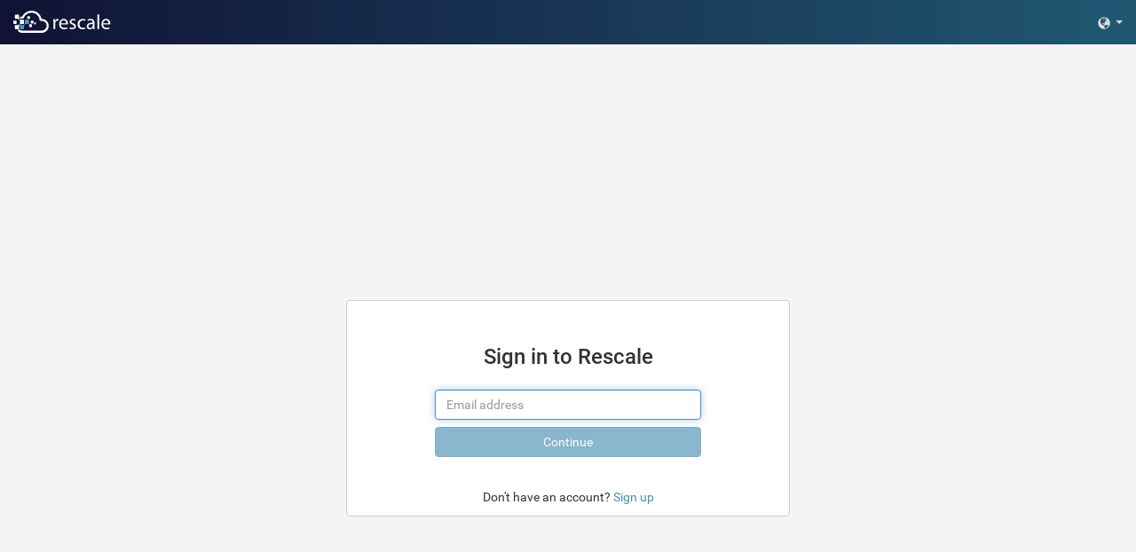

--- FILE ---
content_type: text/html; charset=utf-8
request_url: https://eu.rescale.com/login/?next=/company/settings/
body_size: 3226
content:







<!DOCTYPE HTML>
<html lang="en">
  <head>

    <meta charset="utf-8">
    <meta name="google" content="notranslate">
    
    <title>Rescale | Login</title>
    
<link nonce=TONWxFkfauSkNHFx+1IH5Q== rel="shortcut icon" href="https://dmyskp2sohupt.cloudfront.net/static/img/favicon.ico" type="image/x-icon" />

    
      <script nonce="TONWxFkfauSkNHFx+1IH5Q==" src="https://dmyskp2sohupt.cloudfront.net/static/js/vendor/jquery.min.js"></script>
    
    
  
      <link nonce="TONWxFkfauSkNHFx+1IH5Q==" rel="stylesheet" href="https://dmyskp2sohupt.cloudfront.net/static/apps/platform.712a07272f89a7be8eed.css" />
  

  
      <link nonce="TONWxFkfauSkNHFx+1IH5Q==" rel="stylesheet" href="https://dmyskp2sohupt.cloudfront.net/static/apps/967.66b16ebc99d3438ddbc7.css" />
  

  
      <link nonce="TONWxFkfauSkNHFx+1IH5Q==" rel="stylesheet" href="https://dmyskp2sohupt.cloudfront.net/static/apps/807.66e785f979b72a812755.css" />
  

  
      <link nonce="TONWxFkfauSkNHFx+1IH5Q==" rel="stylesheet" href="https://dmyskp2sohupt.cloudfront.net/static/apps/846.41ff2ceef70eaa0cf841.css" />
  

  
      <link nonce="TONWxFkfauSkNHFx+1IH5Q==" rel="stylesheet" href="https://dmyskp2sohupt.cloudfront.net/static/apps/752.7d1cf0d940eb145bc29b.css" />
  


    
  
      <link nonce="TONWxFkfauSkNHFx+1IH5Q==" rel="stylesheet" href="https://dmyskp2sohupt.cloudfront.net/static/apps/django-views.6a121f6e0e1238daecaf.css" />
  

  
      <link nonce="TONWxFkfauSkNHFx+1IH5Q==" rel="stylesheet" href="https://dmyskp2sohupt.cloudfront.net/static/apps/807.66e785f979b72a812755.css" />
  

  
      <link nonce="TONWxFkfauSkNHFx+1IH5Q==" rel="stylesheet" href="https://dmyskp2sohupt.cloudfront.net/static/apps/752.7d1cf0d940eb145bc29b.css" />
  


  </head>
  <body class="
    

    
  ">
    <input type="hidden" name="csrf" value="N0Qjqb2oki97koxAXnaqGpOf8lSvgONuBrmkyIMMsTsY5gj311F9OMGDy4kLJR7U" />
    











    
      <script id="initial-data" type="application/json">{"navigationData":{"account":null},"staticLinks":{"home":"/","marketingDocumentation":"https://rescale.com/documentation/","logout":"/logout/","privacy":"https://rescale.com/legal/privacy/","settings":"/user/settings/profile/","support":"mailto:support@rescale.com","supportEmail":"support@rescale.com","terms":"https://rescale.com/legal/terms/","productsEnterprise":"https://rescale.com/products/enterprise","salesEmail":"sales@rescale.com","documentation":"https://rescale.com/documentation/","documentationUrls":{"exampleCdAdapco":"https://rescale.com/documentation/articles/starccm-examples/","exampleConverge":"https://rescale.com/documentation/articles/converge-examples/","exampleLsDyna":"https://rescale.com/documentation/articles/lsdyna-examples/","home":"https://rescale.com/documentation/","storageBilling":"https://rescale.com/documentation/articles/storage-billing/","tutorialAero":"https://rescale.com/documentation/articles/su2-examples/","tutorialAnsysFluent":"https://rescale.com/documentation/articles/ansys-fluent-batch-examples/","tutorialAnsysMechanical":"https://rescale.com/documentation/articles/ansys-mechanical-batch-tutorial/","tutorialMd":"https://rescale.com/documentation/articles/md/","tutorialNxCae":"https://rescale.com/documentation/articles/nxcae-example/","tutorialNxNastran":"https://rescale.com/documentation/articles/nxnastran-doe-example/","tutorialNxThermalNxFlow":"https://rescale.com/documentation/articles/nxthermal-nxflow-rescale/","tutorialOpenfoamDoe":"https://rescale.com/documentation/articles/openfoam-doe/","tutorialTensorflow":"https://rescale.com/documentation/articles/deep-learning/#tensorflow-examples","tutorialWrf":"https://rescale.com/documentation/articles/wrf-example/","runBasicJob":"https://rescale.com/documentation/articles/run-a-basic-job/","runBasicDesktop":"https://rescale.com/documentation/articles/setting-up/","monitoringStatus":"https://rescale.com/documentation/articles/monitoring-status/","downloadingData":"https://rescale.com/documentation/articles/downloading-data/","sharingJobs":"https://rescale.com/documentation/articles/sharing-and-cloning-feature/","hardwareOnDemand":"https://rescale.com/documentation/articles/on-demand-setting/","coreWalltimeLimit":"https://rescale.com/documentation/articles/core-walltime-limit/","diagnosingJobs":"https://rescale.com/documentation/articles/diagnosing-jobs/","e2eDesktops":"https://rescale.com/documentation/articles/e2e-desktops/","performanceProfiles":"https://rescale.com/documentation/articles/performance-profiles/"},"helpCenterUrl":"https://helpdesk.rescale.com/hc/en-us"}}</script>
    

    <div class="app-container">
      <header>
        









<nav class="topnav logo-gradient">
  <ul class="topnav-group topnav-left" id="menu-nav">
    <li>
      <div id="reactBrandNavComponentRoot"></div>
    </li>
    
  </ul>
  <ul class="topnav-group topnav-right">
    
<li class="topnav-dropdown lang-help" id="menuLocalization">
  <a href="#" class="topnav-dropdown-toggle compact" data-toggle="dropdown" track="Navbar,translation">
    <span class="g-icon globe mr1 lh-title"></span> <b class="caret"></b>
  </a>
  <ul class="topnav-dropdown-menu compact">
    
    
    
    <li>
      <form action="/i18n/setlang/" method="POST">
        <input type="hidden" name="csrfmiddlewaretoken" value="N0Qjqb2oki97koxAXnaqGpOf8lSvgONuBrmkyIMMsTsY5gj311F9OMGDy4kLJR7U">
        <input type="hidden" name="language" value="en-us" />
        <button type="submit" class="btn btn-link">
          English
          
        </button>
      </form>
    </li>
    
    
    <li>
      <form action="/i18n/setlang/" method="POST">
        <input type="hidden" name="csrfmiddlewaretoken" value="N0Qjqb2oki97koxAXnaqGpOf8lSvgONuBrmkyIMMsTsY5gj311F9OMGDy4kLJR7U">
        <input type="hidden" name="language" value="ja" />
        <button type="submit" class="btn btn-link">
          Japanese
          
          &nbsp;|&nbsp;日本語
          
        </button>
      </form>
    </li>
    
    
    <li>
      <form action="/i18n/setlang/" method="POST">
        <input type="hidden" name="csrfmiddlewaretoken" value="N0Qjqb2oki97koxAXnaqGpOf8lSvgONuBrmkyIMMsTsY5gj311F9OMGDy4kLJR7U">
        <input type="hidden" name="language" value="zh-hans" />
        <button type="submit" class="btn btn-link">
          Simplified Chinese
          
          &nbsp;|&nbsp;简体中文
          
        </button>
      </form>
    </li>
    
    
    <li>
      <form action="/i18n/setlang/" method="POST">
        <input type="hidden" name="csrfmiddlewaretoken" value="N0Qjqb2oki97koxAXnaqGpOf8lSvgONuBrmkyIMMsTsY5gj311F9OMGDy4kLJR7U">
        <input type="hidden" name="language" value="ko" />
        <button type="submit" class="btn btn-link">
          Korean
          
          &nbsp;|&nbsp;한국어
          
        </button>
      </form>
    </li>
    
  </ul>
</li>

    
    <div id="reactAccountNavComponentRoot"></div>
  </ul>
</nav>

        
      </header>
      <main>
        


    <script id="login-data" type="application/json">{"loginErrors":[],"username":"","passwordReset":"/password-reset/","signupLink":"/signup/","isArgo":false,"messages":[],"banners":[],"allowTrialRegistrations":true}</script>




<div id="reactLoginComponentRoot"></div>


      </main>
      





<div id='footerRoot'></div>

    </div>
    <script nonce="TONWxFkfauSkNHFx+1IH5Q==" src="/jsi18n/"></script>
    
  
      <script nonce="TONWxFkfauSkNHFx+1IH5Q==" src="https://dmyskp2sohupt.cloudfront.net/static/apps/polyfills.b0050765000381f638be.js"></script>
  

  
      <script nonce="TONWxFkfauSkNHFx+1IH5Q==" src="https://dmyskp2sohupt.cloudfront.net/static/apps/285.ec9c400484867952425e.js"></script>
  


    
  
      <script nonce="TONWxFkfauSkNHFx+1IH5Q==" src="https://dmyskp2sohupt.cloudfront.net/static/apps/django-views.fb9603a111c4322c463e.js"></script>
  

  
      <script nonce="TONWxFkfauSkNHFx+1IH5Q==" src="https://dmyskp2sohupt.cloudfront.net/static/apps/951.7ad498c32fe6421363f2.js"></script>
  

  
      <script nonce="TONWxFkfauSkNHFx+1IH5Q==" src="https://dmyskp2sohupt.cloudfront.net/static/apps/382.ee5b88dbb80276c27c26.js"></script>
  

  
      <script nonce="TONWxFkfauSkNHFx+1IH5Q==" src="https://dmyskp2sohupt.cloudfront.net/static/apps/526.70fed92d82df70d6e976.js"></script>
  

  
      <script nonce="TONWxFkfauSkNHFx+1IH5Q==" src="https://dmyskp2sohupt.cloudfront.net/static/apps/162.d0e6027271465daf3d20.js"></script>
  

  
      <script nonce="TONWxFkfauSkNHFx+1IH5Q==" src="https://dmyskp2sohupt.cloudfront.net/static/apps/202.72e25676dbc177c3f8a7.js"></script>
  

  
      <script nonce="TONWxFkfauSkNHFx+1IH5Q==" src="https://dmyskp2sohupt.cloudfront.net/static/apps/335.29c59636adea0432bdce.js"></script>
  

  
      <script nonce="TONWxFkfauSkNHFx+1IH5Q==" src="https://dmyskp2sohupt.cloudfront.net/static/apps/215.741d04ba4bc82a5ee26c.js"></script>
  

  
      <script nonce="TONWxFkfauSkNHFx+1IH5Q==" src="https://dmyskp2sohupt.cloudfront.net/static/apps/807.f9397cfd14073d6f8ea4.js"></script>
  

  
      <script nonce="TONWxFkfauSkNHFx+1IH5Q==" src="https://dmyskp2sohupt.cloudfront.net/static/apps/420.eb815f3d5a58a89b3c01.js"></script>
  

  
      <script nonce="TONWxFkfauSkNHFx+1IH5Q==" src="https://dmyskp2sohupt.cloudfront.net/static/apps/235.a2ddd28ff96e2982b6e4.js"></script>
  

  
      <script nonce="TONWxFkfauSkNHFx+1IH5Q==" src="https://dmyskp2sohupt.cloudfront.net/static/apps/447.5bf6b47100dcdef68922.js"></script>
  

  
      <script nonce="TONWxFkfauSkNHFx+1IH5Q==" src="https://dmyskp2sohupt.cloudfront.net/static/apps/842.411247fa621d69f5a54a.js"></script>
  

  
      <script nonce="TONWxFkfauSkNHFx+1IH5Q==" src="https://dmyskp2sohupt.cloudfront.net/static/apps/213.9df80431961f7c585f9a.js"></script>
  

  
      <script nonce="TONWxFkfauSkNHFx+1IH5Q==" src="https://dmyskp2sohupt.cloudfront.net/static/apps/891.728727191b1728501486.js"></script>
  

  
      <script nonce="TONWxFkfauSkNHFx+1IH5Q==" src="https://dmyskp2sohupt.cloudfront.net/static/apps/934.25251fc1d66aabe1151d.js"></script>
  

  
      <script nonce="TONWxFkfauSkNHFx+1IH5Q==" src="https://dmyskp2sohupt.cloudfront.net/static/apps/212.20f1ac8ab47c19a4f0fb.js"></script>
  

  
      <script nonce="TONWxFkfauSkNHFx+1IH5Q==" src="https://dmyskp2sohupt.cloudfront.net/static/apps/567.3317548413d47fdadc3e.js"></script>
  

  
      <script nonce="TONWxFkfauSkNHFx+1IH5Q==" src="https://dmyskp2sohupt.cloudfront.net/static/apps/752.abfe62ff4a9d6ea8b9bf.js"></script>
  

  
      <script nonce="TONWxFkfauSkNHFx+1IH5Q==" src="https://dmyskp2sohupt.cloudfront.net/static/apps/364.0b77d4b303b152d8f1e8.js"></script>
  


    
    
    





<script nonce="TONWxFkfauSkNHFx+1IH5Q==">
  if (window.moment) {
    moment.locale('en-us');
  }

  if (window.Money) {
    Money.setDefaultCurrency({
      currency: 'USD',
      symbol: '$',
    });

    Money.CURRENCIES = [{"currency": "USD", "symbol": "$"}, {"currency": "JPY", "symbol": "\u00a5"}, {"currency": "EUR", "symbol": "\u20ac"}, {"currency": "AEU", "symbol": ""}];
  }
</script>









<script nonce="TONWxFkfauSkNHFx+1IH5Q==">
  window.ga=window.ga||function(){(ga.q=ga.q||[]).push(arguments)};ga.l=+new Date;
  ga(
    'create',
    
      'UA-32985745-1',
    
    'auto',
    {'allowLinker': true}
  );

  ga('require', 'eventTracker', { attributePrefix: 'data-ga-' });
  ga('require', 'outboundLinkTracker');
  ga('require', 'urlChangeTracker');

  ga('require', 'linker');
  ga('linker:autoLink', ['rescale.com']);
  ga('send', 'pageview');
</script>
<script nonce="TONWxFkfauSkNHFx+1IH5Q==" async src="https://www.google-analytics.com/analytics.js"></script>
<script nonce="TONWxFkfauSkNHFx+1IH5Q==" async src="https://dmyskp2sohupt.cloudfront.net/static/js/vendor/autotrack.js"></script>








  <script nonce="TONWxFkfauSkNHFx+1IH5Q==" src="https://dmyskp2sohupt.cloudfront.net/static/js/vendor/sentry.js"></script>
  <script nonce="TONWxFkfauSkNHFx+1IH5Q==">
    Sentry.init({
      dsn: 'https://6950e524c6d3429fbf3aa211e36fcac5@sentry.rescale.com/16',
      blacklistUrls: [
        /(.+?\.)?(zdassets|zendesk)\.com/,
      ],
      release: 'fe4e3f35cb9545c4239e7bc26a6eadf95ffc8499',
      environment: 'deprod',
    });
  </script>



























    <script nonce="TONWxFkfauSkNHFx+1IH5Q==" src="https://dmyskp2sohupt.cloudfront.net/static/js/vendor/jquery-migrate-3.4.0.min.js"></script>
    <script nonce="TONWxFkfauSkNHFx+1IH5Q==" src="https://dmyskp2sohupt.cloudfront.net/static/js/site.js"></script>
    <script nonce="TONWxFkfauSkNHFx+1IH5Q==" src="https://dmyskp2sohupt.cloudfront.net/static/js/vendor/bootstrap.min.js"></script>
    <script nonce="TONWxFkfauSkNHFx+1IH5Q==" src="https://dmyskp2sohupt.cloudfront.net/static/js/vendor/jquery.cookie.js"></script>
    <script nonce="TONWxFkfauSkNHFx+1IH5Q==" src="https://dmyskp2sohupt.cloudfront.net/static/js/ajaxutil.js"></script>
  </body>
</html>


--- FILE ---
content_type: text/css
request_url: https://dmyskp2sohupt.cloudfront.net/static/apps/platform.712a07272f89a7be8eed.css
body_size: 72565
content:
.new-ui-toggle{align-items:center;color:#cfcfcf;display:flex;font-family:Roboto,sans-serif;font-weight:500;height:100%;margin-right:17px}.new-ui-toggle .toggle-container{align-items:center;cursor:pointer;display:flex;margin-right:.25rem}.new-ui-toggle .toggle-container svg{margin-top:3px}.whats-new{padding-left:10%;padding-right:10%}.whats-new h1{width:100%}.whats-new .pagination{text-align:center;width:100%}.admin-toolbar{background:#f4f4f4;border:1px solid #cfcfcf;border-width:1px 1px 0 0;bottom:0;height:81px;left:0;overflow:hidden;padding:1rem;position:fixed;transition:all .2s ease;width:250px;z-index:31}.admin-toolbar.pinned,.admin-toolbar:hover{height:30vh;overflow:auto}.admin-toolbar.pinned .section-header,.admin-toolbar:hover .section-header{margin-top:0}.admin-toolbar .pushpin{background:none;border:none;bottom:43px;height:20px;left:210px;position:fixed;top:auto}.admin-toolbar .section-header{color:#666;font-size:.6rem;letter-spacing:.05rem;margin-bottom:.2rem;margin-top:20px;text-transform:uppercase;transition:all .2s ease}.admin-toolbar div{height:0;overflow:hidden}.admin-toolbar.pinned div,.admin-toolbar:hover div{height:auto}.rescale-user-nav-wrapper{margin-bottom:8px;margin-top:8px;padding-left:18px}.rescale-user-nav-wrapper div{gap:8px!important}.root-v2.nav-collapsed .rescale-new-ui-nav .rescale-user-nav-wrapper .user-menu-name{display:none!important}.rescale-nav-label{white-space:nowrap}.root-v2.nav-collapsed .rescale-new-ui-nav .rescale-nav-label{display:none}.rescale-disable-ui-section{margin:0;padding:0 8px}.rescale-help-section{display:block;margin:4px 0;padding:0 8px}.rescale-help-section span{align-items:center;display:flex}.rescale-help-section svg{width:22px}.rescale-feedback-link{align-items:center;border-radius:4px;display:flex;height:30px;line-height:17px;margin-bottom:1.4em;padding:0 10px 0 20px;-webkit-text-decoration:none;text-decoration:none;width:100%}.rescale-feedback-link.rescale-disabled{cursor:not-allowed!important;opacity:.5}.rescale-feedback-link.rescale-disabled .rescale-nav-icon,.rescale-feedback-link.rescale-disabled .rescale-nav-label{cursor:not-allowed!important}.rescale-feedback-link:hover{background:none}.feedback-modal .ant-modal-footer{margin-top:35px}.feedback-modal .submit-btn{min-width:140px!important;width:140px!important}.feedback-modal .submit-btn:disabled{background-color:#9ca3af!important;border-color:#9ca3af!important;color:#fff!important;cursor:not-allowed}.feedback-modal .ant-modal-body{margin-bottom:16px}.feedback-modal .feedback-label{color:grey;display:block;font-family:Figtree,sans-serif;font-size:14px;font-weight:500;margin-bottom:8px}.feedback-modal .feedback-error{background-color:#fef2f2;border:1px solid #fecaca;border-radius:6px;color:#dc2626;font-family:Roboto,sans-serif;font-size:14px;margin-top:16px;padding:12px}.rescale-nav-item-link{align-items:center;border-radius:4px;display:flex;height:30px;line-height:17px;padding:0 10px;-webkit-text-decoration:none;text-decoration:none;width:100%}.rescale-nav-item-link.rescale-disabled{cursor:not-allowed!important;opacity:.5}.rescale-nav-item-link.rescale-disabled .rescale-nav-icon,.rescale-nav-item-link.rescale-disabled .rescale-nav-label{cursor:not-allowed!important}.rescale-nav-item-link:hover{background:none}.rescale-dropdown-container .rescale-nav-item-link{height:30px}.rescale-workspace-container{align-items:center;border-radius:4px;display:flex;position:relative;width:100%}.rescale-workspace-link{align-items:center;background-color:transparent;border-radius:4px;display:flex;padding:5px 10px;-webkit-text-decoration:none;text-decoration:none;width:auto}.study-workspace-nav.workspace-dm{margin-left:.5rem;position:relative}.rescale-workspace-title{margin-left:8px;max-width:150px;overflow:hidden;text-overflow:ellipsis;white-space:nowrap}.study-workspace-nav .dropdown-toggler{align-items:center;display:flex;padding:5px 2px}.rescale-workspace-selector-icon{align-items:center;display:flex;vertical-align:middle}.rescale-workspace-nav-container{align-items:center;display:flex}.rescale-nav-wrap{padding:12px 10px 8px}.root-v2.nav-collapsed .rescale-new-ui-nav .rescale-workspace-title,.root-v2.nav-collapsed .rescale-new-ui-nav .study-workspace-nav{display:none}.root-v2.nav-collapsed .rescale-new-ui-nav .rescale-workspace-container{display:block}.collapse-container{align-items:center;display:flex;height:48px}.rescale-collapse-toggle{align-items:center;border-radius:50%;cursor:pointer;display:flex;height:24px;justify-content:center;margin:5px 5px 5px 17px;min-height:24px;min-width:24px;transition:background-color .2s ease;width:24px;z-index:10}.rescale-collapse-toggle svg{opacity:1;transition:opacity .2s ease}.rescale-collapse-toggle:hover{background-color:rgba(0,0,0,.05)}.rescale-collapse-toggle:active{background-color:rgba(0,0,0,.1)}.root-v2.nav-collapsed .rescale-new-ui-nav .rescale-collapse-toggle svg{opacity:.7;transition:opacity .2s ease}.root-v2.nav-collapsed .rescale-new-ui-nav .rescale-collapse-toggle svg:hover{opacity:1}.rescale-dropdown-container{display:flex;flex-direction:column;margin-top:1.4rem;width:100%}.rescale-dropdown-label{align-items:center;display:flex}.rescale-dropdown-label:has(.rescale-active){background-color:#f3f7ff}.rescale-dropdown-toggle{background:none;border:none;cursor:pointer;justify-content:flex-start;padding:0 0 0 4px;text-align:left;width:100%}.rescale-dropdown-chevron{opacity:.4;transform:rotate(90deg);transition:all .3s ease}.rescale-dropdown-chevron.expanded{transform:rotate(0deg)}.rescale-dropdown-label:hover .rescale-dropdown-chevron{opacity:1}.rescale-dropdown-menu{margin-top:4px;transition:all .3s ease}.rescale-entities .rescale-dropdown-menu li{padding:0}.root-v2.nav-collapsed .rescale-new-ui-nav .rescale-dropdown-label{position:relative}.root-v2.nav-collapsed .rescale-new-ui-nav .rescale-dropdown-label .rescale-dropdown-toggle{left:38px;padding:0;position:absolute}.root-v2.nav-collapsed .rescale-new-ui-nav .rescale-dropdown-chevron{margin-left:0;opacity:0;transition:opacity .3s ease}.root-v2.nav-collapsed .rescale-new-ui-nav .rescale-dropdown-label:hover .rescale-dropdown-chevron{opacity:.7}.root-v2.nav-collapsed .rescale-new-ui-nav .beta-icon{display:none}.rescale-new-ui-nav{background-color:#fff;border-radius:3px;box-shadow:0 1px 2px 0 rgba(0,45,86,.251);flex-shrink:0;max-width:100%;min-width:100%;overflow-x:hidden;overflow-y:auto;position:relative;width:100%;z-index:100}.rescale-new-ui-content,.rescale-new-ui-nav{display:flex;flex-direction:column;height:100%}.rescale-new-ui-content{padding:0}.rescale-logo-container{height:28px;text-align:center}.rescale-logo-container .rescale-logo{display:inline-block}.rescale-entities{display:flex;flex:1;flex-direction:column;list-style:none;margin-top:10px;padding:0}.rescale-entities li{padding:0 10px 0 0}.rescale-entities>li{padding-left:10px}.rescale-nav-icon{display:flex;flex-shrink:0;width:22px}.storage-icon-ma{display:flex}.rescale-bottom-section{display:flex;flex-direction:column;margin-top:auto;padding:0}.rescale-active,.rescale-active:hover{background-color:#f3f7ff}.root-v2.nav-collapsed .rescale-new-ui-nav .rescale-logo .logo_svg__logo-hide-when-collapsed{display:none}.active-count.beta-nav{background:#005694}.drag-image{align-items:center;background:#fff;border:1px solid #ddd;border-radius:2px;display:flex;left:0;line-height:20px;padding:4px;position:fixed;z-index:-9}:root{--rdc__blue:#f3f7ff;--neutral__button-disabled:#e0e0e0;--neutral__light:#e6e6e6;--golden_purple__4:#a5b2d3;--selected_bg:#e9f0ff}.root-v2{background:#f3f7ff;background:var(--rdc__blue)}.root-v2 .product-detail-wrapper{background:#fff}.root-v2 .phantom-input{height:0;left:-10000px;opacity:0;position:fixed}.root-v2 .add-icon{align-items:center;background:#fff;border:.5px solid #005694;border-radius:50%;box-shadow:0 1px 5px 0 rgba(0,45,86,.4);display:flex;flex-shrink:0;justify-content:center;padding:5px}.root-v2 h1,.root-v2 h2,.root-v2 h3,.root-v2 h4,.root-v2 h5,.root-v2 h6{margin-top:0}.root-v2 main{display:flex;flex:1;flex-flow:column nowrap;font-family:Figtree,sans-serif;overflow:hidden;position:relative}.root-v2 .markdown h1,.root-v2 .markdown h2,.root-v2 .markdown h3,.root-v2 .markdown h4,.root-v2 .markdown h5,.root-v2 .markdown h6{color:#888;font-weight:400}.root-v2 .markdown table{width:100%}.root-v2 .markdown table td,.root-v2 .markdown table th{border:1px solid #eee;padding:.5em}.root-v2 .markdown ol,.root-v2 .markdown ul{padding-left:1em}.root-v2 .drawer-backdrop,.root-v2 .side-drawer{bottom:0;top:0}.root-v2 .save-custom-view{display:none}.root-v2 .core-dropdown-popover[data-reach-listbox-popover] [data-current-nav]{color:#424242}.root-v2 .core-dropdown-popover[data-reach-listbox-popover] [data-reach-listbox-option][aria-selected=true]{background:#e0e0e0;background:var(--neutral__button-disabled)}.root-v2 .core-dropdown.borderless [data-reach-listbox-button]{border:none;padding-left:1px;padding-right:1px}.root-v2 .core-dropdown.borderless [data-reach-listbox-button][aria-expanded=true]{border:initial}.root-v2 .core-dropdown [data-reach-listbox-button]{border-color:#e6e6e6;border-color:var(--neutral__light)}.root-v2 .admin-toolbar{bottom:0;height:50px;left:250px;transition:margin-left .3s ease,width .3s ease}.root-v2 .admin-toolbar .pushpin{bottom:24px;left:464px}.root-v2 .admin-toolbar.pinned,.root-v2 .admin-toolbar:hover{height:30vh;overflow:auto}.root-v2 .admin-toolbar.pinned .section-header,.root-v2 .admin-toolbar:hover .section-header{margin-top:0}.new-ux-root .drawer-backdrop,.new-ux-root .side-drawer{bottom:0;top:0}.root-v2{display:flex;flex-direction:column;height:100vh}.root-v2.nav-collapsed .nav-container{min-width:60px;width:60px}.root-v2.nav-collapsed .admin-toolbar{left:62px!important}.root-v2.nav-collapsed .pushpin{left:276px}.root-v2-body{display:flex;flex:1;flex-direction:row;min-height:0}.root-v2-body .nav-container{border-right:1px solid var(--golden_purple__4);margin-right:1px;min-width:247px;transition:width .3s ease,min-width .3s ease;width:247px}.root-v2-body .content-container{border-left:1px solid var(--golden_purple__4);display:flex;flex:1;flex-flow:column nowrap;overflow:hidden;position:relative}.main-content-area{display:flex;flex-flow:column nowrap;flex-grow:1;overflow:auto}.table-wrap{background:#fff;flex-grow:1;overflow:hidden}.table-wrap .ant-spin-container,.table-wrap .ant-spin-nested-loading,.table-wrap .ant-table-wrapper{height:100%;overflow:hidden}.table-wrap .ant-spin-container{display:flex;flex-flow:column nowrap}.table-wrap .ant-spin-container .ant-table{flex-grow:1;overflow:auto}.table-wrap .ant-spin-container .ant-table .ant-table-container,.table-wrap .ant-spin-container .ant-table .ant-table-content,.table-wrap .ant-spin-container .ant-table table{height:100%}.table-wrap .ant-checkbox-wrapper{margin-left:16px}.table-wrap table{display:block;overflow-x:auto}.table-wrap .ant-table-thead{background:#fff;border-bottom:1px solid var(--golden_purple__4);position:relative}.table-wrap .ant-table-thead th{background:#fff;border:0;color:#02416e!important;font-size:13px;font-weight:500;margin-left:0;white-space:nowrap}.table-wrap .ant-table-thead th:before{display:none}.generic-job-table.no-data .ant-empty-image{margin-top:48px}.generic-job-table.no-data .ant-table-cell{border:0}.generic-job-table .status-col svg{position:relative;top:3px}.generic-job-table .rescale-popover-container{position:relative;top:1px}.generic-job-table .copy-to-clipboard{opacity:0;transition:opacity .3s ease-in-out}.generic-job-table .ant-table-cell:hover .copy-to-clipboard{opacity:1}.generic-job-table .beta-search .search-popover{top:24px}.generic-job-table .beta-search .search-popover .popover-item.active{background:#238dcf}.generic-job-table .beta-search .core-search:after{border-left:1px solid #d9d9d9;content:"";height:23px;position:relative;right:24px}.generic-job-table .beta-search .core-search input{border-color:#d9d9d9;padding-left:8px;transition:border-color .2s ease}.generic-job-table .beta-search .core-search input:focus,.generic-job-table .beta-search .core-search input:hover{border-color:#238dcf}.generic-job-table .beta-search .core-search svg{left:auto;padding:2px;right:4px;top:4px}.generic-job-table .user-tags-col{overflow:visible}.generic-job-table .user-tags-col .tag-list-container{align-items:center;display:flex}.generic-job-table .user-tags-col .tag-list{display:inline-block}.generic-job-table .user-tags-col .rescale-popover-container{display:inline-block!important;width:25px}.generic-job-table .user-tags-col .ant-tag{padding-right:2px}.generic-job-table .user-tags-col .ant-tag .resource-tag__remove{font-size:16px;margin-top:2px}.generic-job-table .user-tags-col .ant-tag:hover .resource-tag__remove{color:inherit}.generic-job-table .ant-table-row .ant-table-cell{height:50px;padding-bottom:0;padding-top:0}.generic-job-table .ant-table-row .name-col{position:relative}.generic-job-table .ant-table-row .name-col>div:first-child{z-index:1}.generic-job-table .date-inserted-col,.generic-job-table .id-col,.generic-job-table .lineage-col,.generic-job-table .project-col,.generic-job-table .run-time-col,.generic-job-table .storage-col{overflow:hidden;text-overflow:ellipsis;white-space:nowrap}.generic-job-table .run-time-col>div{display:inline-block}.generic-job-table .run-time-col>div .walltime-setting{margin-left:8px}.generic-job-table .run-time-col>div .walltime-setting input{text-align:center!important}.generic-job-table th{background:#fff!important}.generic-job-table .description-col{max-width:200px;overflow:hidden;text-overflow:ellipsis;white-space:nowrap}.generic-job-table .name-col{max-width:200px;overflow:hidden;line-clamp:2;text-overflow:ellipsis}.generic-job-table .name-col .product-icon{display:none}.generic-job-table .ant-table-tbody tr{position:relative}.generic-job-table .row-controls-overlay{background:#fbfbfb;border:1px solid #eee;border-radius:6px;border-top:0;border-top-left-radius:0;border-top-right-radius:0;box-shadow:0 4px 4px rgba(0,0,0,.15);opacity:0;pointer-events:"none";position:absolute;right:20px;top:60px;transform:translateY(-50%);transition:opacity .2s ease;z-index:1000}.generic-job-table .ant-table-tbody tr .row-controls-overlay{opacity:0!important;pointer-events:none!important}.generic-job-table .ant-table-tbody tr:hover .row-controls-overlay{opacity:1!important;pointer-events:auto!important}.generic-job-table .actions-column{min-width:0!important;overflow:visible!important;padding:0!important;width:0!important}.users-col-sharing-list .ant-list-item{justify-content:flex-start}.ant-popover-content .ant-tag{padding-right:2px}.ant-popover-content .ant-tag:hover .resource-tag__remove{color:inherit}.new-button{color:#005694;font-size:14px;margin-left:-6px;margin-top:1rem;padding:4px 20px 4px 10px}.new-button[disabled]{color:#444;opacity:.5}.generic-job-list{display:flex;height:100%}.generic-job-list .tag-counts{margin-left:8px}.generic-job-list .tag-counts ul{margin-top:.5rem}.generic-job-list .f5.b{color:#777;font-weight:400;margin-left:4px}.generic-job-list .rescale-popover-container{position:relative;top:1px}.generic-job-list .view-nav{background:#fff;border-right:1px solid var(--golden_purple__4);flex:240px 0 0}.generic-job-list .view-nav .pa2{padding:0}.generic-job-list .custom-views-section{font-family:Roboto,sans-serif;font-size:14px;font-weight:500;line-height:normal;margin-top:.5rem}.generic-job-list .custom-views-section li .tabbed-menu-item{grid-template-columns:0 185px 10px}.generic-job-list .custom-views-section li .tabbed-menu-item a{color:#0272c3!important}.generic-job-list .custom-views-section li .tabbed-menu-item:hover{grid-template-columns:20px 115px 54px}.generic-job-list .custom-views-section li .tabbed-menu-item.active-item{background:#eee;border:0}.generic-job-list .custom-views-section li .tabbed-menu-item.active-item a{color:#333}.generic-job-list .org-jobs-link{border:1px solid #4c8fb4;border-radius:2px;display:block;font-weight:700;margin:20px 10px;padding:6px;text-align:center}.software-cell{align-items:center!important;display:flex!important;gap:6px!important;min-width:0!important;white-space:nowrap!important;width:100%!important}.software-cell img{flex-shrink:0!important;max-height:22px;-o-object-fit:cover;object-fit:cover}.software-cell .software-count{margin-left:3px}td .software-cell{align-items:center!important;display:flex!important}.software-popover-list img{max-height:22px;-o-object-fit:cover;object-fit:cover}.control-bar-container{background:#fff;padding-top:1px}.control-bar-container .control-bar{background:rgba(233,240,255,.2);border:1px solid #e9f0ff;border-radius:3px;display:grid;height:46px;margin:10px 10px 0;padding:10px}.control-bar-container .control-bar.filters{grid-template-columns:1fr 300px 220px 200px 36px}.control-bar-container .control-bar.filters .more-options-trigger{justify-self:end}.control-bar-container .control-bar .text-search .beta-search{padding-right:22px;width:100%}.control-bar-container .control-bar .text-search .beta-search .core-search input{font-size:14px}.control-bar-container .control-bar.bulk-controls a,.control-bar-container .control-bar.bulk-controls button{color:#666;font-size:12px}.control-bar-container .control-bar.bulk-controls .rescale-popover-container{top:1px}.control-bar-container .control-bar.right-aligned{justify-items:end}.control-bar-container .control-bar>div>span:not(.ant-input-wrapper){color:#999;display:inline-block;font-size:14px;margin-right:8px}.control-bar-container .control-bar .ant-select{width:150px}.control-bar-container .ant-select,.control-bar-container button,.control-bar-container input{color:#666;font-size:12px;height:24px}.control-bar-container .ant-select-selection-item{color:#888}.root-v2 .embedded-storage-v2{display:flex!important;flex-grow:1;height:100%;overflow:hidden}.root-v2 .embedded-storage-v2 .storage-sidebar{padding-top:20px!important}.root-v2 .embedded-storage-v2 .col-xs-2{background:#fff!important;display:block!important;flex:none!important;height:100%;min-height:calc(100vh - 135px);overflow-y:auto;width:240px}.root-v2 .embedded-storage-v2 .row{margin:0!important}.root-v2 .embedded-storage-v2 .col-xs-10{background:#fff!important;flex-grow:1;padding:0!important}.root-v2 .embedded-storage-v2 .storage-v2-flex{display:flex;flex-direction:column;height:100%;overflow:hidden!important;width:100%}.root-v2 .embedded-storage-v2 .new-storage-button{color:#0272c3!important;font-family:Roboto,sans-serif!important;font-size:16px!important;font-weight:400;margin-top:1rem;padding:4px .5rem 0 0!important}.root-v2 .embedded-storage-v2 #file-list-container{height:auto}.gallery-modal .modal-body{height:650px;overflow-y:auto}.templates-container{max-width:995px;overflow-x:auto}.gallery-description{color:#939393}.gallery-description svg{fill:#aeaeae}.template-badge{background:#fff;border:1px solid #dcdcdc;border-radius:4px;height:190px;width:325px}.template-name{border-bottom:1px solid #dcdcdc}.embedded-files-v2{background:#fff;display:flex!important;flex-direction:column!important;flex-grow:1!important;overflow:auto}.embedded-files-v2 .filter-bar,.embedded-files-v2 .search-container{background:rgba(233,240,255,.2);border:1px solid #e9f0ff;border-radius:3px;margin:.5rem;padding:8px}.embedded-files-v2 .filter-bar .advanced-search-wrap,.embedded-files-v2 .search-container .advanced-search-wrap{margin-left:.5rem!important}.embedded-files-v2 .tag-cloud-tags{max-height:500px!important}.legacy-files-v2 .file-sidebar,.legacy-files-v2 .generic-list{background:#fff}.modal-file-selector .new-list{max-height:max(160px,100vh - 820px);overflow:auto}.breadcrumb-trim{height:29px;margin-top:9px;overflow:hidden}.breadcrumb-trim .job-folder-breadcrumbs .ant-breadcrumb-link a{display:inline-block;max-width:100px;overflow:hidden;text-overflow:ellipsis;white-space:nowrap}.breadcrumb-trim .ant-dropdown-trigger{cursor:pointer}.breadcrumb-trim .ant-dropdown-trigger .ant-breadcrumb-link{font-size:24px;font-weight:700;line-height:0;position:relative;top:-2px}.breadcrumb-trim .ant-dropdown-trigger svg,.job-attachment-selector .filter-status,.job-attachment-selector .folders-buttons{display:none}.job-attachment-selector td{white-space:nowrap}.job-attachment-selector td.jobAnalyses-col,.job-attachment-selector td.name-col{white-space:normal}.job-attachment-selector #job-list-container{min-height:0}.data-overview{display:flex;flex-direction:column;min-height:calc(100vh - 58px);position:relative}.data-overview .rescale-data-wrapper{background:#fff;border-bottom:1px solid #f0f0f0;border-radius:3px;box-shadow:0 1px 2px 0 rgba(0,45,86,.25);display:flex;flex:1;flex-direction:column}.data-overview .hero-section{margin:20px auto 40px;text-align:center;width:921px}.data-overview .hero-section .hero-icon{align-items:center;display:inline-flex;justify-content:center;margin-bottom:16px}.data-overview .hero-section .hero-title{color:#000;margin:0 0 12px}.data-overview .hero-section .hero-subtitle,.data-overview .hero-section .hero-title{font-family:Figtree,sans-serif;font-size:28px;font-style:normal;font-weight:700;line-height:normal}.data-overview .hero-section .hero-subtitle{color:#780650;text-align:center}.data-overview .hero-section .hero-description{color:#000;font-family:Figtree,sans-serif;font-size:20px;font-style:normal;font-weight:500;line-height:normal;margin:0 0 20px;text-align:left}.data-overview .hero-section .cta-button{background:#0272c3;border:1px solid #0091f8;border-radius:3px;box-shadow:0 1px 4px 0 rgba(0,45,86,.25);color:#fff;cursor:pointer;font-family:Roboto,sans-serif;font-size:16px;font-weight:400;padding:10px 15px;transition:background-color .2s ease}.data-overview .hero-section .cta-button:hover{background-color:#1e62ba}.data-overview .hero-section .cta-button:disabled{background-color:#ccc;border-color:#ccc;color:#666;cursor:not-allowed;opacity:.6}.data-overview .hero-section .cta-button:disabled:hover{background-color:#ccc}.data-overview .features-grid{display:grid;grid-template-columns:repeat(2,1fr);grid-gap:16px;flex:1;gap:16px}.data-overview .features-grid .feature-card{align-items:center;background:#fff;border:1px solid #efefef;border-radius:3px;box-shadow:0 1px 4px 0 rgba(0,45,86,.25);display:flex;gap:20px;padding:20px;width:555px}.data-overview .features-grid .feature-card .feature-icon{align-items:center;border-radius:8px;display:flex;flex-shrink:0;justify-content:center}.data-overview .features-grid .feature-card .feature-content{flex:1;font-family:Figtree,sans-serif}.data-overview .features-grid .feature-card .feature-content h3{color:#000;font-size:18px;font-weight:700;margin-bottom:3px}.data-overview .features-grid .feature-card .feature-content p{color:#000;font-size:14px;line-height:normal;margin:0}@media (max-width:768px){.data-overview .features-grid{grid-template-columns:1fr}.data-overview .hero-section .hero-title{font-size:28px}.data-overview .hero-section .hero-subtitle{font-size:20px}}.rescale-data-card{background-color:#fff;border-radius:8px;box-shadow:0 5px 20px rgba(0,0,0,.15);display:block;font-family:Figtree,sans-serif;left:50%;max-height:calc(100vh - 120px);max-width:90%;min-height:350px;overflow-y:auto;position:absolute;top:50%;-webkit-transform:translate(-50%,-50%);transform:translate(-50%,-50%);width:790px;z-index:1500!important}.rescale-data-card-header{align-items:center;display:flex;justify-content:space-between;padding:16px 20px}.rescale-data-card-logo{align-items:center;display:flex;gap:5px}.rescale-data-card-logo svg{width:25px}.rescale-data-card-logo span{color:#333;font-family:Figtree,sans-serif;font-size:18px;font-weight:700}.rescale-data-card-content{align-items:flex-start;display:flex;gap:24px;padding:5px 24px}.rescale-data-card-text-content{flex:1;min-width:0}.rescale-data-card-text-content h3{color:#0272c3;font-size:16px;font-weight:700;line-height:22px;margin-top:0}.rescale-data-card-text-content p{color:#000;font-family:Roboto,sans-serif;font-size:14px}.rescale-data-card-text-content ul{font-family:Roboto,sans-serif;margin-bottom:0;padding-left:20px}.rescale-data-card-text-content ul,.rescale-data-card-text-content ul li{color:#000;font-size:14px;list-style:disc none outside!important;list-style:initial!important}.rescale-data-card-text-content ul li{margin-bottom:3px}.rescale-data-card-image{flex-shrink:0;margin:0;width:320px}.rescale-data-card-image .image-placeholder{align-items:center;border-radius:4px;display:flex;height:200px;justify-content:center;overflow:hidden;width:100%}.rescale-data-card-image .image-placeholder img{height:100%;-o-object-fit:cover;object-fit:cover;width:100%}.rescale-data-card-button-container{margin-top:15px;padding:0 24px 24px;text-align:center}.rescale-data-card-button{background-color:#0272c3;border:none;border-radius:4px;color:#fff;cursor:pointer;display:inline-block;font-size:14px;font-weight:500;margin:0;padding:10px 16px;transition:background-color .2s}.rescale-data-card-button:hover{background-color:#1e62ba}.rescale-data-card-button:disabled{background-color:#ccc;color:#666;cursor:not-allowed;opacity:.6}.rescale-data-card-button:disabled:hover{background-color:#ccc}.background-container{flex:1;min-width:900px;overflow:hidden;position:relative;width:100%}.background-container .svg-background{height:100%;position:absolute;width:100%}.background-container .svg-background svg{height:100%;width:100%}.background-container .blur-overlay{-webkit-backdrop-filter:blur(5px);backdrop-filter:blur(5px);background-color:hsla(0,0%,100%,.3);height:100%;left:0;position:absolute;top:0;width:100%}.lineage{display:flex;flex-direction:column;min-height:calc(100vh - 58px);position:relative}.lineage .rescale-data-wrapper{height:calc(100% - 76px);left:0;min-width:900px;pointer-events:none;position:absolute;top:76px;width:100%;z-index:1000}.lineage .rescale-data-wrapper>div{pointer-events:auto}.lakehouse{display:flex;flex-direction:column;height:100vh;position:relative}.lakehouse .rescale-data-wrapper{height:calc(100% - 76px);left:0;min-width:900px;pointer-events:none;position:absolute;top:76px;width:100%;z-index:1000}.lakehouse .rescale-data-wrapper>div{pointer-events:auto}.data-modal-backdrop{align-items:center;background-color:rgba(0,0,0,.5);bottom:0;display:flex;justify-content:center;left:0;position:fixed;right:0;top:0;z-index:2000}.data-modal{background-color:#fff;border-radius:8px;box-shadow:0 5px 20px rgba(0,0,0,.15);font-family:Figtree,sans-serif;max-height:calc(100vh - 120px);max-width:90%;min-height:350px;overflow-y:auto;width:790px}.data-modal-header{align-items:center;display:flex;justify-content:space-between;padding:16px 20px}.data-modal-logo{align-items:center;display:flex;gap:5px}.data-modal-logo svg{width:25px}.data-modal-logo span{color:#333;font-family:Figtree,sans-serif;font-size:18px;font-weight:700}.data-modal-close{background:none;border:none;color:#666;cursor:pointer;font-size:24px;line-height:1;padding:4px 8px}.data-modal-close:hover{color:#333}.data-modal-content{align-items:flex-start;display:flex;gap:24px;padding:5px 24px}.data-modal-text-content{flex:1;min-width:0}.data-modal-text-content h3{color:#0272c3;font-size:16px;font-weight:700;line-height:22px;margin-top:0}.data-modal-text-content p{color:#000;font-family:Roboto,sans-serif;font-size:14px}.data-modal-text-content ul{font-family:Roboto,sans-serif;margin-bottom:0;padding-left:20px}.data-modal-text-content ul,.data-modal-text-content ul li{color:#000;font-size:14px;list-style:disc none outside!important;list-style:initial!important}.data-modal-text-content ul li{margin-bottom:3px}.data-modal-image{flex-shrink:0;margin:0;width:320px}.data-modal-image .image-placeholder{align-items:center;border-radius:4px;display:flex;height:200px;justify-content:center;overflow:hidden;width:100%}.data-modal-image .image-placeholder img{height:100%;-o-object-fit:cover;object-fit:cover;width:100%}.data-modal-button-container{display:flex;flex-direction:column;gap:12px;justify-content:center;margin-top:10px;padding:0 24px 24px;text-align:center}.data-modal-button{background-color:#0272c3;border:none;border-radius:4px;color:#fff;cursor:pointer;display:inline-block;font-size:14px;font-weight:500;margin:0;padding:10px 16px;transition:background-color .2s}.data-modal-button:hover{background-color:#1e62ba}.data-modal-button:disabled{background-color:#ccc;color:#666;cursor:not-allowed;opacity:.6}.data-modal-button:disabled:hover{background-color:#ccc}.data-modal-button-cancel{background-color:#fff;border:none;color:#0272c3;cursor:pointer;display:inline-block;font-size:14px;font-weight:500;margin:0;padding:10px 24px;transition:background-color .2s}.data-modal-button-cancel:hover{background-color:#e9e9e9}.connectors{display:flex;flex-direction:column;height:100vh;overflow-y:auto;position:relative}.connectors .connectors-content{flex:1;margin:0 20px 20px;padding:40px}.connectors .stats-section{background:hsla(0,0%,100%,.6);border-bottom:1px solid #f0f0f0;border-radius:3px;box-shadow:0 1px 2px 0 rgba(0,45,86,.25);display:flex;margin-bottom:40px;margin-left:auto;margin-right:auto;max-width:1200px}.connectors .stats-section .stat-card{flex:1;padding:20px;text-align:center}.connectors .stats-section .stat-card .stat-number{color:#2c3e50;font-size:48px;font-weight:700;margin-bottom:4px}.connectors .stats-section .stat-card .stat-label{color:#000;font-family:Figtree,sans-serif;font-size:12px;font-style:normal;font-weight:500;line-height:normal;margin-bottom:7px}.connectors .stats-section .stat-card .stat-title{color:#606d95;font-family:Figtree,sans-serif;font-size:16px;font-style:normal;font-weight:700;line-height:normal;margin-bottom:3px}.connectors .stats-section .stat-card .stat-subtitle{color:#606d95;font-family:Figtree,sans-serif;font-size:12px;font-style:normal;font-weight:500;line-height:normal}.connectors .connectors-main{align-items:center;display:flex;margin:0 auto;max-width:1200px;position:relative}.connectors .connectors-main .connection-lines-svg{height:100%;left:0;overflow:visible;pointer-events:none;position:absolute;top:0;width:100%;z-index:0}.connectors .connectors-main .connection-lines-svg .connection-line{transition:stroke-opacity .3s ease}.connectors .connectors-main .connection-lines-svg .connection-line.connection-line-source{stroke:rgba(0,123,255,.35)}.connectors .connectors-main .connection-lines-svg .connection-line.connection-line-destination{stroke:rgba(67,160,71,.35)}.connectors .connectors-main .destinations-section,.connectors .connectors-main .sources-section{display:flex;flex:1;flex-direction:column;min-width:300px;position:relative;z-index:1}.connectors .connectors-main .destinations-section h2,.connectors .connectors-main .sources-section h2{background:hsla(0,0%,100%,.6);border-bottom:1px solid #f0f0f0;border-radius:3px;color:#2c3e50;font-family:Figtree,sans-serif;font-size:18px;font-weight:700;padding:8px 12px}.connectors .connectors-main .destinations-section .connector-categories,.connectors .connectors-main .sources-section .connector-categories{display:flex;flex:1;flex-direction:column}.connectors .connectors-main .destinations-section .connector-list,.connectors .connectors-main .sources-section .connector-list{display:flex;flex-direction:column}.connectors .connectors-main .destinations-section .connector-item,.connectors .connectors-main .sources-section .connector-item{align-items:center;background:#fff;border:1px solid #efefef;border-radius:3px;box-shadow:0 1px 4px 0 rgba(0,45,86,.25);display:flex;padding:12px 16px;transition:all .2s ease}.connectors .connectors-main .destinations-section .connector-item:hover,.connectors .connectors-main .sources-section .connector-item:hover{border-color:#dee2e6;box-shadow:0 2px 4px rgba(0,0,0,.05)}.connectors .connectors-main .destinations-section .connector-item .connector-icon,.connectors .connectors-main .sources-section .connector-item .connector-icon{align-items:center;display:flex;height:32px;justify-content:center;margin-right:12px}.connectors .connectors-main .destinations-section .connector-item .connector-icon svg,.connectors .connectors-main .sources-section .connector-item .connector-icon svg{height:36px;width:36px}.connectors .connectors-main .destinations-section .connector-item .connector-name,.connectors .connectors-main .sources-section .connector-item .connector-name{color:#495057;flex:1;font-family:Figtree,sans-serif;font-size:14px;font-weight:500}.connectors .connectors-main .destinations-section .connector-item .add-button,.connectors .connectors-main .sources-section .connector-item .add-button{align-items:center;background:none;border:none;color:#0272c3;cursor:pointer;display:flex;height:32px;justify-content:center;transition:all .2s ease;width:32px}.connectors .connectors-main .connection-center{align-items:center;display:flex;flex:0 0 200px;justify-content:center;position:relative;z-index:2}.connectors .connectors-main .connection-center svg{position:relative;z-index:3}.connectors .connectors-main .connection-center .wave-circle{-webkit-animation:wave-pulse 3s ease-out infinite;animation:wave-pulse 3s ease-out infinite;border:3px solid rgba(0,123,255,.6);border-radius:50%;position:absolute;z-index:1}.connectors .connectors-main .connection-center .wave-circle-1{-webkit-animation-delay:0s;animation-delay:0s;height:120px;width:120px}.connectors .connectors-main .connection-center .wave-circle-2{-webkit-animation-delay:1s;animation-delay:1s;height:120px;width:120px}.connectors .connectors-main .connection-center .wave-circle-3{-webkit-animation-delay:2s;animation-delay:2s;height:120px;width:120px}@-webkit-keyframes wave-pulse{0%{border-width:4px;opacity:0;-webkit-transform:scale(.5);transform:scale(.5)}30%{opacity:.8}70%{opacity:.4}to{border-width:1px;opacity:0;-webkit-transform:scale(2.5);transform:scale(2.5)}}@keyframes wave-pulse{0%{border-width:4px;opacity:0;-webkit-transform:scale(.5);transform:scale(.5)}30%{opacity:.8}70%{opacity:.4}to{border-width:1px;opacity:0;-webkit-transform:scale(2.5);transform:scale(2.5)}}.connectors .configured-connectors-section{margin:40px auto 0;max-width:1200px;padding:0 20px}.connectors .configured-connectors-section h2{color:#2c3e50;font-family:Figtree,sans-serif;font-size:18px;font-weight:700;margin-bottom:20px}.connectors .configured-connectors-section .configured-connectors-grid{display:grid;grid-template-columns:repeat(auto-fill,minmax(300px,1fr));grid-gap:16px;gap:16px}@media (max-width:1024px){.connectors .stats-section{flex-direction:column;gap:16px}.connectors .connectors-main{flex-direction:column;gap:30px}.connectors .connectors-main .connection-center{margin-bottom:20px;margin-top:0;order:-1}}@media (max-width:768px){.connectors .connectors-content{padding:20px}.connectors .stats-section .stat-card{padding:16px}.connectors .stats-section .stat-card .stat-number{font-size:36px}.connectors .connectors-main .destinations-section h2,.connectors .connectors-main .sources-section h2{font-size:16px}}.connectors .collapsible-section{margin-bottom:16px}.connectors .collapsible-section .collapsible-header{align-items:center;background:#f8f9fa;border:1px solid #e9ecef;border-radius:3px;cursor:pointer;display:flex;justify-content:space-between;padding:12px 16px;transition:all .2s ease;-webkit-user-select:none;-ms-user-select:none;user-select:none}.connectors .collapsible-section .collapsible-header:hover{background:#e9ecef;border-color:#dee2e6}.connectors .collapsible-section .collapsible-header:focus{outline:2px solid #0272c3;outline-offset:2px}.connectors .collapsible-section .collapsible-header .collapsible-title{color:#495057;font-family:Figtree,sans-serif;font-size:14px;font-weight:600;margin:0}.connectors .collapsible-section .collapsible-header .collapsible-chevron{color:#6c757d;font-size:12px;transition:-webkit-transform .2s ease;transition:transform .2s ease;transition:transform .2s ease,-webkit-transform .2s ease}.connectors .collapsible-section .collapsible-header .collapsible-chevron.expanded{-webkit-transform:rotate(180deg);transform:rotate(180deg)}.connectors .collapsible-section .collapsible-header .collapsible-chevron.collapsed{-webkit-transform:rotate(0deg);transform:rotate(0deg)}.connectors .collapsible-section .collapsible-content{overflow:hidden;transition:max-height .3s ease,opacity .3s ease,padding .3s ease}.connectors .collapsible-section .collapsible-content.expanded{max-height:none;opacity:1;padding-top:8px}.connectors .collapsible-section .collapsible-content.collapsed{max-height:0;opacity:0;padding-top:0}.content-layout{margin:0 auto;max-width:1200px;padding:20px}.ai-overview{display:flex;flex-direction:column;min-height:calc(100vh - 58px);position:relative}.ai-overview .rescale-data-wrapper{background:#fff;border-bottom:1px solid #f0f0f0;border-radius:3px;box-shadow:0 1px 2px 0 rgba(0,45,86,.25);display:flex;flex:1;flex-direction:column}.ai-overview .hero-section{margin:20px auto 40px;text-align:center;width:921px}.ai-overview .hero-section .hero-icon{align-items:center;display:inline-flex;justify-content:center;margin-bottom:16px}.ai-overview .hero-section .hero-title{color:#000;margin:0 0 12px}.ai-overview .hero-section .hero-subtitle,.ai-overview .hero-section .hero-title{font-family:Figtree,sans-serif;font-size:28px;font-style:normal;font-weight:700;line-height:normal}.ai-overview .hero-section .hero-subtitle{color:#780650;text-align:center}.ai-overview .hero-section .hero-description{color:#000;font-family:Figtree,sans-serif;font-size:20px;font-style:normal;font-weight:500;line-height:normal;margin:0 0 20px;text-align:left}.ai-overview .hero-section .cta-button{background:#0272c3;border:1px solid #0091f8;border-radius:3px;box-shadow:0 1px 4px 0 rgba(0,45,86,.25);color:#fff;cursor:pointer;font-family:Roboto,sans-serif;font-size:16px;font-weight:400;padding:10px 15px;transition:background-color .2s ease}.ai-overview .hero-section .cta-button:hover{background-color:#1e62ba}.ai-overview .hero-section .cta-button:disabled{background-color:#ccc;border-color:#ccc;color:#666;cursor:not-allowed;opacity:.6}.ai-overview .hero-section .cta-button:disabled:hover{background-color:#ccc}.ai-overview .features-grid{display:grid;grid-template-columns:repeat(2,1fr);grid-gap:16px;flex:1;gap:16px}.ai-overview .features-grid .feature-card{align-items:center;background:#fff;border:1px solid #efefef;border-radius:3px;box-shadow:0 1px 4px 0 rgba(0,45,86,.25);display:flex;gap:20px;padding:20px;width:555px}.ai-overview .features-grid .feature-card .feature-icon{align-items:center;border-radius:8px;display:flex;flex-shrink:0;justify-content:center}.ai-overview .features-grid .feature-card .feature-content{flex:1;font-family:Figtree,sans-serif}.ai-overview .features-grid .feature-card .feature-content h3{color:#000;font-size:18px;font-weight:700;margin-bottom:3px}.ai-overview .features-grid .feature-card .feature-content p{color:#000;font-size:14px;line-height:normal;margin:0}@media (max-width:768px){.ai-overview .features-grid{grid-template-columns:1fr}.ai-overview .hero-section .hero-title{font-size:28px}.ai-overview .hero-section .hero-subtitle{font-size:20px}}.modelbuilder{display:flex;flex-direction:column;min-height:calc(100vh - 58px);position:relative}.modelbuilder .rescale-data-wrapper{align-items:center;background:#fff;border-radius:4px;box-shadow:0 1px 3px rgba(0,0,0,.1);display:flex;flex:1;flex-direction:column;font-family:Figtree,sans-serif;justify-content:center;min-width:1200px}.modelbuilder .rescale-data-wrapper>div{pointer-events:auto}.modelbuilder .rescale-data-wrapper .left-content{display:flex;flex:0 0 400px;flex-direction:column;justify-content:center}@media (max-width:1024px){.modelbuilder .rescale-data-wrapper .left-content{flex:none;margin-bottom:2rem;margin-left:0;text-align:center}}.modelbuilder .rescale-data-wrapper .left-content .rescale-ai-section .ai-logo{align-items:center;display:flex;gap:8px;margin-bottom:12px}.modelbuilder .rescale-data-wrapper .left-content .rescale-ai-section .ai-logo .rescale-title{color:#000;font-size:22px;font-weight:700}.modelbuilder .rescale-data-wrapper .left-content .rescale-ai-section .ai-logo svg{height:36px!important;width:36px!important}.modelbuilder .rescale-data-wrapper .left-content .rescale-ai-section .section-title{color:#0272c3;font-size:16px;font-weight:700;line-height:1.3;margin-bottom:16px}.modelbuilder .rescale-data-wrapper .left-content .rescale-ai-section .section-description{color:#000;font-family:Roboto,sans-serif;font-size:14px;font-weight:400;line-height:1.5;margin-bottom:16px}.modelbuilder .rescale-data-wrapper .left-content .rescale-ai-section .features-list{color:#000;font-family:Roboto,sans-serif;font-weight:400;list-style:disc none outside;list-style:initial;margin:0 0 24px;padding:0}.modelbuilder .rescale-data-wrapper .left-content .rescale-ai-section .features-list li{font-size:14px;margin-bottom:8px;margin-left:20px;position:relative}.modelbuilder .rescale-data-wrapper .left-content .rescale-ai-section .ant-btn{display:block;margin:0 auto}.modelbuilder .rescale-data-wrapper .right-content{align-items:center;display:flex;flex:1;justify-content:center;min-height:400px;position:relative}@media (max-width:1024px){.modelbuilder .rescale-data-wrapper .right-content{min-height:300px}}.modelbuilder .rescale-data-wrapper .right-content .images-container{height:400px;max-width:500px;position:relative;width:100%}@media (max-width:1024px){.modelbuilder .rescale-data-wrapper .right-content .images-container{height:300px;max-width:400px}}.modelbuilder .rescale-data-wrapper .right-content .images-container .image-wrapper{background:#fff;border-radius:8px;box-shadow:0 4px 20px rgba(0,0,0,.15);overflow:hidden;padding:4px;position:absolute}.modelbuilder .rescale-data-wrapper .right-content .images-container .image-wrapper img{border-radius:4px;height:100%;-o-object-fit:cover;object-fit:cover;width:100%}.modelbuilder .rescale-data-wrapper .right-content .images-container .image-wrapper.image-1{height:200px;left:0;top:20px;width:min(280px,65%);z-index:3}@media (max-width:1024px){.modelbuilder .rescale-data-wrapper .right-content .images-container .image-wrapper.image-1{height:170px;top:10px;width:min(240px,70%)}}.modelbuilder .rescale-data-wrapper .right-content .images-container .image-wrapper.image-2{height:200px;left:min(120px,25%);top:80px;width:min(280px,65%);z-index:2}@media (max-width:1024px){.modelbuilder .rescale-data-wrapper .right-content .images-container .image-wrapper.image-2{height:170px;left:min(100px,25%);top:60px;width:min(240px,70%)}}.modelbuilder .rescale-data-wrapper .right-content .images-container .image-wrapper.image-3{height:200px;left:min(220px,45%);top:140px;width:min(280px,65%);z-index:1}@media (max-width:1024px){.modelbuilder .rescale-data-wrapper .right-content .images-container .image-wrapper.image-3{height:170px;left:min(160px,40%);top:110px;width:min(240px,70%)}}.dataset-modal-backdrop{align-items:center;background-color:rgba(0,0,0,.5);bottom:0;display:flex;justify-content:center;left:0;position:fixed;right:0;top:0;z-index:2000}.dataset-modal{background-color:#fff;border-radius:8px;box-shadow:0 5px 20px rgba(0,0,0,.15);font-family:Figtree,sans-serif;max-height:calc(100vh - 120px);max-width:90%;min-height:350px;overflow-y:auto;width:790px}.dataset-modal-header{align-items:center;display:flex;justify-content:space-between;padding:16px 20px}.dataset-modal-logo{align-items:center;display:flex;gap:5px}.dataset-modal-logo svg{width:25px}.dataset-modal-logo span{color:#333;font-family:Figtree,sans-serif;font-size:18px;font-weight:700}.dataset-modal-close{background:none;border:none;color:#666;cursor:pointer;font-size:24px;line-height:1;padding:4px 8px}.dataset-modal-close:hover{color:#333}.dataset-modal-content{align-items:flex-start;display:flex;gap:24px;padding:5px 24px}.dataset-modal-text-content{flex:1;min-width:0}.dataset-modal-text-content h3{color:#0272c3;font-size:16px;font-weight:700;line-height:22px;margin-top:0}.dataset-modal-text-content p{color:#000;font-family:Roboto,sans-serif;font-size:14px}.dataset-modal-text-content ul{font-family:Roboto,sans-serif;margin-bottom:0;padding-left:20px}.dataset-modal-text-content ul,.dataset-modal-text-content ul li{color:#000;font-size:14px;list-style:disc none outside!important;list-style:initial!important}.dataset-modal-text-content ul li{margin-bottom:3px}.dataset-modal-image{flex-shrink:0;margin:0;width:320px}.dataset-modal-image .image-placeholder{align-items:center;border-radius:4px;display:flex;height:200px;justify-content:center;overflow:hidden;width:100%}.dataset-modal-image .image-placeholder img{height:100%;-o-object-fit:cover;object-fit:cover;width:100%}.dataset-modal-button-container{display:flex;flex-direction:column;gap:12px;justify-content:center;margin-top:10px;padding:0 24px 24px;text-align:center}.dataset-modal-button{background-color:#0272c3;border:none;border-radius:4px;color:#fff;cursor:pointer;display:inline-block;font-size:14px;font-weight:500;margin:0;padding:10px 16px;transition:background-color .2s}.dataset-modal-button:hover{background-color:#1e62ba}.dataset-modal-button:disabled{background-color:#ccc;color:#666;cursor:not-allowed;opacity:.6}.dataset-modal-button:disabled:hover{background-color:#ccc}.dataset-modal-button-cancel{background-color:#fff;border:none;color:#0272c3;cursor:pointer;display:inline-block;font-size:14px;font-weight:500;margin:0;padding:10px 24px;transition:background-color .2s}.dataset-modal-button-cancel:hover{background-color:#e9e9e9}.details-panel{display:flex;flex-direction:column;height:100%}.details-panel .details-title{color:#1a1a1a;font-size:18px;font-weight:700;margin-bottom:16px}.details-panel .details-content{margin-bottom:24px}.details-panel .details-content .detail-row{display:flex;font-size:14px;margin-bottom:12px}.details-panel .details-content .detail-row .detail-label{color:#7b87ab;flex-shrink:0;font-family:Roboto,sans-serif;font-style:normal;font-weight:400;line-height:normal;width:110px}.details-panel .details-content .detail-row .detail-value{color:#1a1a1a;flex:1;font-family:Roboto,sans-serif;font-weight:400}.details-panel .details-content .detail-row .detail-value.detail-link{border:none;color:#0272c3;cursor:pointer;display:block!important;height:auto;-webkit-text-decoration:none;text-decoration:none;word-break:break-all}.details-panel .details-content .detail-row .detail-value.detail-link:hover{-webkit-text-decoration:underline;text-decoration:underline}.details-panel .description-section{flex-grow:1;margin-bottom:24px}.details-panel .description-section .description-title{align-items:center;color:#02416e;font-family:Figtree,sans-serif;font-size:16px;font-style:normal;font-weight:300;justify-content:space-between;line-height:normal;margin-bottom:8px}.details-panel .description-section .description-title.clickable{cursor:pointer;-webkit-user-select:none;-moz-user-select:none;user-select:none}.details-panel .description-section .description-title .toggle-icon{color:#0272c3;font-size:12px;margin-left:8px;transition:transform .2s}.details-panel .description-section .description-title .toggle-icon.open{transform:rotate(0deg)}.details-panel .description-section .description-title .toggle-icon.closed{transform:rotate(-90deg)}.details-panel .description-section .description-text{animation:fadeIn .3s ease-in-out;color:#000;font-family:Roboto,sans-serif;font-size:14px;line-height:1.4}.details-panel .button-container{display:flex;justify-content:center;margin-top:auto;width:100%}.selectable-card{--border-radius:8px;--internal-border-radius:3px;border:6px solid transparent;border-radius:8px;border-radius:var(--border-radius);height:172px;width:302px}.selectable-card .ant-card{border:0;border-radius:var(--internal-border-radius);box-shadow:0 2px 8px rgba(0,0,0,.1);cursor:pointer;flex:0 0 auto;height:160px;overflow:hidden;position:relative;transition:all .2s;width:290px}.selectable-card .ant-card-body{height:100%;padding:0}.selectable-card .backdrop{background:#0272c3;background:var(--border-color,#0272c3);border-radius:var(--internal-border-radius);height:100%;left:0;position:absolute;top:0;width:20px}.selectable-card .card-content{background:#fff;border-radius:var(--internal-border-radius);height:100%;margin-left:5px;position:relative;width:calc(100% - 5px);z-index:2}.selectable-card:hover{transform:translateY(-2px)}.selectable-card.selected{background:#bdcbeb;border-color:#bdcbeb!important;box-shadow:0 2px 8px rgba(159,122,234,.3)!important}.selectable-card img{-o-object-fit:cover;object-fit:cover;position:relative;width:100%;z-index:2}.titled-card{height:100%;padding:16px;width:100%}.titled-card .card-logo{align-items:center;display:flex;flex-grow:1;height:60px;justify-content:center;width:85%}.titled-card .card-title{color:#005694;display:-webkit-box;font-size:20px;line-height:1.2;overflow:hidden;text-align:center;text-overflow:ellipsis;-webkit-line-clamp:2;line-clamp:2;-webkit-box-orient:vertical;max-height:2.4em;width:100%;word-break:keep-all;word-wrap:break-word}.column-content-layout{display:flex;height:100%}.right-column{border-left:1px solid var(--golden_purple__4);flex:0 0 400px;flex-direction:column;height:auto}.left-column,.right-column{background:#fff;display:flex;padding:20px}.left-column{flex:1;flex-direction:column;gap:20px}@media (max-width:1024px){.right-column{flex:none}.column-content-layout{flex-direction:column}}.ai-ecosystem{display:flex;flex:1;flex-direction:column;min-height:0;position:relative}.ai-ecosystem .rescale-data-wrapper{border-radius:4px;flex:1;font-family:Figtree,sans-serif;left:0;min-height:0;pointer-events:none;position:relative}.ai-ecosystem .rescale-data-wrapper>div{pointer-events:auto}.ai-ecosystem .rescale-data-wrapper .section{margin-bottom:16px}.ai-ecosystem .rescale-data-wrapper .section .section-title{align-items:center;display:flex;font-family:Figtree,sans-serif;font-size:18px;font-style:normal;font-weight:700;line-height:normal;margin:0;position:relative}.ai-ecosystem .rescale-data-wrapper .section .section-title:after{background-color:#d1d5db;content:"";flex:1;height:1px;margin-left:16px}.ai-ecosystem .rescale-data-wrapper .section .cards-container{display:flex;flex-wrap:wrap;gap:16px}.ai-ecosystem .rescale-data-wrapper .section .card-title{color:#414d74;font-family:Roboto,sans-serif;font-size:18px;font-weight:600}.ai-ecosystem .left-column{overflow-y:auto}@media (max-width:1024px){.ai-ecosystem .rescale-data-wrapper{min-width:auto}}.ai-ecosystem .ant-tabs-nav:before{border-bottom:none!important}.ai-datasets{display:flex;flex-direction:column;min-height:calc(100vh - 58px);position:relative}.ai-datasets .rescale-data-wrapper{border-radius:4px;flex:1;font-family:Figtree,sans-serif;left:0;pointer-events:none;position:relative}.ai-datasets .rescale-data-wrapper>div{pointer-events:auto}.ai-datasets .rescale-data-wrapper .create-dataset-btn{background:none;border:none;color:#0272c3;display:flex}.ai-datasets .rescale-data-wrapper .dataset-images{display:flex;flex-direction:row;gap:16px;width:560px}.folder-share-modal .ant-select-selector{width:450px}.folder-share-modal .user-circle svg{height:14px}.folder-share-modal .ant-table-thead{display:none}.folder-share-modal .remove-share{background:transparent;border:0;color:#455f87;margin-left:4px}.folder-share-modal .remove-share:hover{color:#444}.folder-share-modal .scope-select{text-align:left;width:85px}.folder-share-modal .share-table-label{color:#555;font-size:1.1em;margin-top:14px}.folder-share-modal .share-table-scroll-wrap{max-height:calc(max(100px, 30vh));overflow:auto}.autocomplete-matched-portion{background:#fbff87}.name-and-email{display:grid;grid-template-columns:40px 1fr}.name-and-email .name-and-email-labels{line-height:17px;overflow:hidden}.name-and-email .name-and-email-labels div{overflow:hidden;text-overflow:ellipsis;white-space:nowrap}.name-and-email .name-and-email-labels div :last-child{font-size:12px}.share-group{display:grid;grid-template-columns:40px 1fr}.share-group span{line-height:14px}.folder-row-container{justify-content:space-between}.folder-row-container,.folder-tree-item{align-items:center;display:flex;width:100%}.folder-tree-item{color:inherit;flex:1;-webkit-text-decoration:none;text-decoration:none}.folder-tree-item .folder-name{flex:1;min-width:0;overflow:hidden;text-overflow:ellipsis;white-space:nowrap}.folder-tree-item .folder-icon{align-items:center;display:inline-flex;margin-left:-8px;margin-right:8px}.folder-tree-item .folder-icon svg{color:#606d95}.folder-tree-item .folder-actions-icon{display:none;flex-shrink:0;margin-left:auto}.folder-tree-item:hover .folder-actions-icon{cursor:pointer;display:inline-flex}.folder-actions-container{display:flex;gap:8px}.folder-actions-popover .ant-btn{border:none;box-shadow:none;padding:4px}.ant-tree-node-content-wrapper{overflow:hidden;width:100%!important}.ant-tree-node-content-wrapper.ant-tree-node-selected{background:none!important}.folder-tree-item{transition:opacity .2s ease}.folder-tree-item[draggable=true]{cursor:grab}.folder-tree-item[draggable=true]:active{cursor:grabbing}.folder-tree-item *{-webkit-user-select:none;-moz-user-select:none;user-select:none}.folder-modal-section{margin-bottom:16px}.folder-modal-label{display:block;margin-bottom:8px}.folder-tree .ant-tree-treenode{overflow:hidden;width:100%}.folder-tree .ant-tree-treenode:has(a.selected-folder){background:var(--selected_bg)}.folder-tree .ant-tree-node-content-wrapper:has(a.selected-folder){background:var(--selected_bg)}.folder-tree .ant-tree-switcher-leaf-line{display:none}.rescale-column-container{background:#fff;display:grid;grid-template-columns:288px 1fr;height:100%;overflow:hidden}.rescale-left-column{height:100%;overflow:auto}.rescale-right-column{border-left:1px solid var(--golden_purple__4)}.folder-menu{align-items:center;border-bottom:1px solid var(--golden_purple__4);display:flex;justify-content:space-between}.workflows{display:flex;flex-direction:column;min-height:calc(100vh - 58px);position:relative}.workflows .workflow-layout-grid{display:grid;grid-template-columns:240px 1fr;height:100%;min-height:0;min-width:0}.workflows .view-nav{background:#fff;border-right:1px solid var(--golden_purple__4);padding-top:8px;width:240px}.workflows .view-nav .new-item-button{border:0;box-shadow:none;color:#0272c3;font-size:16px;margin:0 16px;padding:0 8px}.workflows .view-nav .new-item-button .anticon-plus{align-items:center;border:1px solid #0272c3;border-radius:50%;box-shadow:0 2px 4px rgba(0,0,0,.1);display:flex;height:20px;justify-content:center;width:20px}.workflows .view-nav .new-item-button span{color:#0272c3}.workflows .view-nav .view-list{font-family:Roboto,sans-serif;font-size:14px;font-weight:500;line-height:normal;margin-top:1rem}.workflows .view-nav .view-list .view-list-header{color:#666;font-size:12px;font-weight:700;margin-bottom:4px;padding:0 16px;text-transform:uppercase}.workflows .view-nav .view-list ul{list-style:none;margin:0;padding:0}.workflows .view-nav .view-list li.tabbed-menu-item{align-items:center;cursor:pointer;display:grid;grid-template-columns:1fr;height:36px}.workflows .view-nav .view-list li.tabbed-menu-item a{color:#0272c3!important;display:block;line-height:36px;padding:0 16px;-webkit-text-decoration:none;text-decoration:none}.workflows .view-nav .view-list li.tabbed-menu-item.active-item{background:#eee}.workflows .view-nav .view-list li.tabbed-menu-item.active-item a{color:#333!important;font-weight:700}.workflows .view-nav .view-list li.tabbed-menu-item:hover:not(.active-item){background:#f5f5f5}.ant-table-thead{background:#fff;position:relative}.ant-table-thead th{background:#fff!important;border:0;color:#02416e!important;font-size:13px;font-weight:500;margin-left:0;white-space:nowrap}.ant-table-thead th:before{display:none}.ant-table-row .ant-table-cell{height:50px;padding-bottom:0;padding-top:0}.ant-table-row .ant-checkbox-wrapper{margin-left:16px}.ant-table-tbody tr{position:relative}.ant-table-tbody tr .row-controls-overlay{opacity:0!important;pointer-events:none!important}.ant-table-tbody tr:hover .row-controls-overlay{opacity:1!important;pointer-events:auto!important}.ant-table-cell{overflow:hidden;text-overflow:ellipsis;white-space:nowrap}.ant-table-cell:hover .copy-to-clipboard{opacity:1}.workflow-name-col{max-width:300px;overflow:hidden;text-overflow:ellipsis}.workflow-name-link{color:#1890ff;font-weight:500;-webkit-text-decoration:none;text-decoration:none}.workflow-name-link:hover{color:#40a9ff;-webkit-text-decoration:underline;text-decoration:underline}.actions-column{min-width:0!important;overflow:visible!important;padding:0!important;width:0!important}.copy-to-clipboard{opacity:0;transition:opacity .3s ease-in-out}.entity-card-container{position:relative}.entity-card-container .entity-card-connector{position:absolute;right:-44px;top:50%;transform:translateY(-50%)}.entity-card{align-items:center;background:#fff;border:1px solid #02416e;border-left-width:3px;display:inline-grid;grid-template-columns:60px 1fr;line-height:16px;overflow:hidden;padding-right:15px;padding-top:3px;position:relative}.entity-card .icon-container{height:30px;margin-left:15px;margin-top:3px;width:30px}.inventory{background:rgba(233,240,255,.2);border:1px solid #e9f0ff;border-radius:3px;box-shadow:0 1px 2px 0 rgba(0,45,86,.251);cursor:grab;display:flex;flex-flow:row wrap;margin:10px 0;padding:10px 30px}.workflows-prnt>.wrapper .node-details{background:#fff;bottom:50px;box-shadow:0 4px 16px 3px rgba(0,45,86,.102);padding:15px;position:fixed;right:30px;top:225px;width:400px}.workflows-prnt>.wrapper .node-details .ant-select{width:240px}.workflows-prnt>.wrapper .node-details .header{align-items:flex-start;display:grid;grid-template-columns:60px 1fr auto;padding-bottom:30px;padding-top:10px}.workflows-prnt>.wrapper .node-details .header .type{color:#606d95;font-size:12px}.workflows-prnt>.wrapper .node-details .header .node-icon{padding:20px 0 0 16px}.workflows-prnt>.wrapper .node-details .header .editable-name-wrapper{align-items:center;display:flex;min-height:36px;position:relative}.workflows-prnt>.wrapper .node-details .header .editable-name-wrapper .validation-error-text{color:#ff4d4f;font-size:12px;line-height:.75;margin-top:50px;position:absolute}.workflows-prnt>.wrapper .node-details .header .node-name-changer__container{align-items:center;display:inline-flex;flex-direction:row;margin:0}.workflows-prnt>.wrapper .node-details .header .node-name-changer__container button{background:none;border:none;margin:0;padding:0}.workflows-prnt>.wrapper .node-details .header .node-name-changer__container h2{display:inline-block;font-size:18px;font-weight:400;margin:0;max-width:260px;overflow:hidden;padding:2px 0;text-overflow:ellipsis;white-space:nowrap}.workflows-prnt>.wrapper .node-details .header .node-name-changer__container .rename-obj-icon{font-size:12px;margin:5px 0 0 10px;vertical-align:top}.workflows-prnt>.wrapper .node-details .header .node-name-changer__container input.form-control{background:transparent;border:1px solid @border-color;color:#fff}.workflows-prnt>.wrapper .node-details .header .node-name-changer__container .rename-action-btns{margin:0;padding:0}.workflows-prnt>.wrapper .node-details .header .node-name-changer__container .rename-action-btns button{margin-left:5px}.workflows-prnt>.wrapper .node-details .header .node-name-changer__container:not(:hover) .rename-obj-icon{display:none}.workflows-prnt>.wrapper .node-details .header svg{height:32px;width:32px}.workflows-prnt>.wrapper .node-details .header .close-button{color:#8c8c8c;display:flex;height:24px;padding:0;width:24px}.workflows-prnt>.wrapper .node-details .header .close-button:hover{background-color:rgba(0,0,0,.04);color:#262626}.workflows-prnt>.wrapper .node-details .header .close-button .anticon svg{height:18px;width:18px}.workflows-prnt>.wrapper .node-details .content{height:calc(100% - 80px);overflow-y:auto;position:relative}.workflows-prnt>.wrapper .react-flow .node{background:#fff;box-shadow:0 4px 16px 3px rgba(0,45,86,.102);line-height:16px}.workflows-prnt>.wrapper .react-flow .node svg{height:26px;margin-left:16px;margin-top:10px;width:26px}.workflows-prnt>.wrapper .react-flow .node .type-label{color:#215b86;font-size:12px;opacity:.5}.workflows-prnt>.wrapper .react-flow .node .entity-label{color:#215b86;display:inline-block;font-size:16px;max-width:130px;overflow:hidden;text-overflow:ellipsis;white-space:nowrap}.workflows-prnt>.wrapper .react-flow .node .entity-node{border:1px solid #767676;border-left-width:3px;display:grid;grid-template-columns:56px 1fr;height:65px;margin:-1px 0 0 -1px;padding-top:10px;position:relative;width:195px}.workflows-prnt>.wrapper .react-flow .node .entity-node.status-completed{border-color:#277600}.workflows-prnt>.wrapper .react-flow .node .entity-node.status-failed{border-color:#a60000}.workflows-prnt>.wrapper .react-flow .node .entity-node.status-running{border-color:#02416e}.workflows-prnt>.wrapper .react-flow .node .entity-node.status-pending{border-color:#bfbfbf}.workflows-prnt>.wrapper .react-flow .node .entity-node.status-stopping{border-color:#a60000}.workflows-prnt>.wrapper .react-flow .node .entity-node.status-notStarted{border-color:#bfbfbf}.workflows-prnt>.wrapper .react-flow .node .entity-node.status-awaitingToken{border-color:#02416e}.workflows-prnt>.wrapper .react-flow .node .entity-node.status-default{border-color:#bfbfbf}.workflows-prnt>.wrapper .react-flow .node .status-icon-container{align-items:center;background:#fff;border-radius:50%;box-shadow:0 1px 3px rgba(0,0,0,.2);display:flex;height:24px;justify-content:center;position:absolute;right:-12px;top:-12px;width:24px;z-index:10}.workflows-prnt>.wrapper .react-flow .node .status-icon-container .anticon svg{display:block;height:12px;margin:0 auto;width:12px}.workflows-prnt>.wrapper .react-flow .node .selected{box-shadow:0 0 1px 8px rgba(209,219,239,.5)}.autocomplete-dropdown{background-color:#fff;border:1px solid #d9d9d9;border-radius:6px;box-shadow:0 4px 12px rgba(0,0,0,.1);max-height:200px;overflow:hidden;position:fixed;width:400px;z-index:9999}.autocomplete-dropdown-content{max-height:200px;overflow-y:auto;padding:4px 0}.autocomplete-item{align-items:center;border-bottom:1px solid #f0f0f0;cursor:pointer;display:flex;justify-content:space-between;padding:8px 12px;transition:background-color .2s}.autocomplete-item.selected,.autocomplete-item:hover{background-color:#f5f5f5}.autocomplete-item:last-child{border-bottom:none}.autocomplete-item-content{flex:1;min-width:0}.autocomplete-item-label{color:#262626;font-family:Monaco,Menlo,Ubuntu Mono,monospace;font-size:13px;font-weight:500;margin-bottom:2px}.autocomplete-item-description{color:#8c8c8c;font-size:11px;overflow:hidden;text-overflow:ellipsis;white-space:nowrap}.autocomplete-item-icon{color:#bfbfbf;flex-shrink:0;font-size:12px;margin-left:8px}.job-config-item{align-items:center;display:flex;gap:10px;margin-top:12px}.job-config-icon{flex-shrink:0;height:32px;width:32px}.job-config-text{display:flex;flex-direction:column}.workflow-node-logs .body-wrap{background-color:#f4f4f4;border:1px solid #ddd;border-top:0}.workflow-node-logs .body-wrap th:not(.filter-indicator){background:#fff;box-shadow:inset 0 -1px 0 #ddd;position:sticky;top:0}.workflow-node-logs .body-wrap .stats-table{border-bottom:0;max-height:199px;overflow:auto}.workflow-node-logs .body-wrap .stats-table th{white-space:nowrap;z-index:1}.workflow-node-logs .body-wrap .stats-table td,.workflow-node-logs .body-wrap .stats-table th{padding:.25rem 0 .25rem 1rem}.workflow-node-logs .body-wrap .stats-table tr:first-child td{padding-top:.5rem}.workflow-node-logs .body-wrap .overflow-control{overflow:visible}.workflow-node-logs table{margin-bottom:0}.workflow-node-logs table td{border:0;font-family:Menlo,Monaco,Consolas,Courier New,monospace;font-size:12px;padding:3px 0}.workflow-node-logs table td.timestamp{width:220px}.workflow-node-logs table td.message{padding-left:5px;padding-right:10px!important}.workflow-node-logs table thead td{border-bottom:1px solid #ddd;border-top:0;font-weight:500}.workflow-node-logs table tbody{background-color:#f4f4f4;height:240px;padding:8px 0}.workflow-node-logs table tbody tr.loading td{padding:8px 0 8px 20px}.react-flow{direction:ltr;--xy-edge-stroke-default:#b1b1b7;--xy-edge-stroke-width-default:1;--xy-edge-stroke-selected-default:#555;--xy-connectionline-stroke-default:#b1b1b7;--xy-connectionline-stroke-width-default:1;--xy-attribution-background-color-default:hsla(0,0%,100%,.5);--xy-minimap-background-color-default:#fff;--xy-minimap-mask-background-color-default:hsla(0,0%,94%,.6);--xy-minimap-mask-stroke-color-default:transparent;--xy-minimap-mask-stroke-width-default:1;--xy-minimap-node-background-color-default:#e2e2e2;--xy-minimap-node-stroke-color-default:transparent;--xy-minimap-node-stroke-width-default:2;--xy-background-color-default:transparent;--xy-background-pattern-dots-color-default:#91919a;--xy-background-pattern-lines-color-default:#eee;--xy-background-pattern-cross-color-default:#e2e2e2;background-color:transparent;background-color:var(--xy-background-color,var(--xy-background-color-default));--xy-node-color-default:inherit;--xy-node-border-default:1px solid #1a192b;--xy-node-background-color-default:#fff;--xy-node-group-background-color-default:hsla(0,0%,94%,.25);--xy-node-boxshadow-hover-default:0 1px 4px 1px rgba(0,0,0,.08);--xy-node-boxshadow-selected-default:0 0 0 0.5px #1a192b;--xy-node-border-radius-default:3px;--xy-handle-background-color-default:#1a192b;--xy-handle-border-color-default:#fff;--xy-selection-background-color-default:rgba(0,89,220,.08);--xy-selection-border-default:1px dotted rgba(0,89,220,.8);--xy-controls-button-background-color-default:#fefefe;--xy-controls-button-background-color-hover-default:#f4f4f4;--xy-controls-button-color-default:inherit;--xy-controls-button-color-hover-default:inherit;--xy-controls-button-border-color-default:#eee;--xy-controls-box-shadow-default:0 0 2px 1px rgba(0,0,0,.08);--xy-edge-label-background-color-default:#fff;--xy-edge-label-color-default:inherit;--xy-resize-background-color-default:#3367d9}.react-flow.dark{--xy-edge-stroke-default:#3e3e3e;--xy-edge-stroke-width-default:1;--xy-edge-stroke-selected-default:#727272;--xy-connectionline-stroke-default:#b1b1b7;--xy-connectionline-stroke-width-default:1;--xy-attribution-background-color-default:hsla(0,0%,59%,.25);--xy-minimap-background-color-default:#141414;--xy-minimap-mask-background-color-default:rgba(60,60,60,.6);--xy-minimap-mask-stroke-color-default:transparent;--xy-minimap-mask-stroke-width-default:1;--xy-minimap-node-background-color-default:#2b2b2b;--xy-minimap-node-stroke-color-default:transparent;--xy-minimap-node-stroke-width-default:2;--xy-background-color-default:#141414;--xy-background-pattern-dots-color-default:#777;--xy-background-pattern-lines-color-default:#777;--xy-background-pattern-cross-color-default:#777;--xy-node-color-default:#f8f8f8;--xy-node-border-default:1px solid #3c3c3c;--xy-node-background-color-default:#1e1e1e;--xy-node-group-background-color-default:hsla(0,0%,94%,.25);--xy-node-boxshadow-hover-default:0 1px 4px 1px hsla(0,0%,100%,.08);--xy-node-boxshadow-selected-default:0 0 0 0.5px #999;--xy-handle-background-color-default:#bebebe;--xy-handle-border-color-default:#1e1e1e;--xy-selection-background-color-default:rgba(200,200,220,.08);--xy-selection-border-default:1px dotted rgba(200,200,220,.8);--xy-controls-button-background-color-default:#2b2b2b;--xy-controls-button-background-color-hover-default:#3e3e3e;--xy-controls-button-color-default:#f8f8f8;--xy-controls-button-color-hover-default:#fff;--xy-controls-button-border-color-default:#5b5b5b;--xy-controls-box-shadow-default:0 0 2px 1px rgba(0,0,0,.08);--xy-edge-label-background-color-default:#141414;--xy-edge-label-color-default:#f8f8f8}.react-flow__background{background-color:var(--xy-background-color-props,var(--xy-background-color,var(--xy-background-color-default)));pointer-events:none;z-index:-1}.react-flow__container{height:100%;left:0;position:absolute;top:0;width:100%}.react-flow__pane{z-index:1}.react-flow__pane.draggable{cursor:grab}.react-flow__pane.dragging{cursor:grabbing}.react-flow__pane.selection{cursor:pointer}.react-flow__viewport{pointer-events:none;transform-origin:0 0;z-index:2}.react-flow__renderer{z-index:4}.react-flow__selection{z-index:6}.react-flow__nodesselection-rect:focus,.react-flow__nodesselection-rect:focus-visible{outline:none}.react-flow__edge-path{stroke:var(--xy-edge-stroke,var(--xy-edge-stroke-default));stroke-width:var(--xy-edge-stroke-width,var(--xy-edge-stroke-width-default));fill:none}.react-flow__connection-path{stroke:var(--xy-connectionline-stroke,var(--xy-connectionline-stroke-default));stroke-width:var(--xy-connectionline-stroke-width,var(--xy-connectionline-stroke-width-default));fill:none}.react-flow .react-flow__edges{position:absolute}.react-flow .react-flow__edges svg{overflow:visible;pointer-events:none;position:absolute}.react-flow__edge{pointer-events:visibleStroke}.react-flow__edge.selectable{cursor:pointer}.react-flow__edge.animated path{stroke-dasharray:5;animation:dashdraw .5s linear infinite}.react-flow__edge.animated path.react-flow__edge-interaction{stroke-dasharray:none;animation:none}.react-flow__edge.inactive{pointer-events:none}.react-flow__edge.selected,.react-flow__edge:focus,.react-flow__edge:focus-visible{outline:none}.react-flow__edge.selectable:focus .react-flow__edge-path,.react-flow__edge.selectable:focus-visible .react-flow__edge-path,.react-flow__edge.selected .react-flow__edge-path{stroke:var(--xy-edge-stroke-selected,var(--xy-edge-stroke-selected-default))}.react-flow__edge-textwrapper{pointer-events:all}.react-flow__edge .react-flow__edge-text{pointer-events:none;-webkit-user-select:none;-moz-user-select:none;user-select:none}.react-flow__arrowhead polyline{stroke:var(--xy-edge-stroke,var(--xy-edge-stroke-default))}.react-flow__arrowhead polyline.arrowclosed{fill:var(--xy-edge-stroke,var(--xy-edge-stroke-default))}.react-flow__connection{pointer-events:none}.react-flow__connection .animated{stroke-dasharray:5;animation:dashdraw .5s linear infinite}svg.react-flow__connectionline{overflow:visible;position:absolute;z-index:1001}.react-flow__nodes{pointer-events:none;transform-origin:0 0}.react-flow__node{box-sizing:border-box;cursor:default;pointer-events:all;position:absolute;transform-origin:0 0;-webkit-user-select:none;-moz-user-select:none;user-select:none}.react-flow__node.selectable{cursor:pointer}.react-flow__node.draggable{cursor:grab;pointer-events:all}.react-flow__node.draggable.dragging{cursor:grabbing}.react-flow__nodesselection{pointer-events:none;transform-origin:left top;z-index:3}.react-flow__nodesselection-rect{cursor:grab;pointer-events:all;position:absolute}.react-flow__handle{background-color:var(--xy-handle-background-color,var(--xy-handle-background-color-default));border:1px solid var(--xy-handle-border-color,var(--xy-handle-border-color-default));border-radius:100%;height:6px;min-height:5px;min-width:5px;pointer-events:none;position:absolute;width:6px}.react-flow__handle.connectingfrom{pointer-events:all}.react-flow__handle.connectionindicator{cursor:crosshair;pointer-events:all}.react-flow__handle-bottom{bottom:0;left:50%;top:auto;transform:translate(-50%,50%)}.react-flow__handle-top{left:50%;top:0;transform:translate(-50%,-50%)}.react-flow__handle-left{left:0;top:50%;transform:translate(-50%,-50%)}.react-flow__handle-right{right:0;top:50%;transform:translate(50%,-50%)}.react-flow__edgeupdater{cursor:move;pointer-events:all}.react-flow__pane.selection .react-flow__panel{pointer-events:none}.react-flow__panel{margin:15px;position:absolute;z-index:5}.react-flow__panel.top{top:0}.react-flow__panel.bottom{bottom:0}.react-flow__panel.bottom.center,.react-flow__panel.top.center{left:50%;transform:translateX(-15px) translateX(-50%)}.react-flow__panel.left{left:0}.react-flow__panel.right{right:0}.react-flow__panel.left.center,.react-flow__panel.right.center{top:50%;transform:translateY(-15px) translateY(-50%)}.react-flow__attribution{background:var(--xy-attribution-background-color,var(--xy-attribution-background-color-default));font-size:10px;margin:0;padding:2px 3px}.react-flow__attribution a{color:#999;-webkit-text-decoration:none;text-decoration:none}@keyframes dashdraw{0%{stroke-dashoffset:10}}.react-flow__edgelabel-renderer{pointer-events:none}.react-flow__edgelabel-renderer,.react-flow__viewport-portal{height:100%;left:0;position:absolute;top:0;-webkit-user-select:none;-moz-user-select:none;user-select:none;width:100%}.react-flow__minimap{background:var(
    --xy-minimap-background-color-props,var(--xy-minimap-background-color,var(--xy-minimap-background-color-default))
  )}.react-flow__minimap-svg{display:block}.react-flow__minimap-mask{fill:var(
      --xy-minimap-mask-background-color-props,var(--xy-minimap-mask-background-color,var(--xy-minimap-mask-background-color-default))
    );stroke:var(
      --xy-minimap-mask-stroke-color-props,var(--xy-minimap-mask-stroke-color,var(--xy-minimap-mask-stroke-color-default))
    );stroke-width:var(
      --xy-minimap-mask-stroke-width-props,var(--xy-minimap-mask-stroke-width,var(--xy-minimap-mask-stroke-width-default))
    )}.react-flow__minimap-node{fill:var(
      --xy-minimap-node-background-color-props,var(--xy-minimap-node-background-color,var(--xy-minimap-node-background-color-default))
    );stroke:var(
      --xy-minimap-node-stroke-color-props,var(--xy-minimap-node-stroke-color,var(--xy-minimap-node-stroke-color-default))
    );stroke-width:var(
      --xy-minimap-node-stroke-width-props,var(--xy-minimap-node-stroke-width,var(--xy-minimap-node-stroke-width-default))
    )}.react-flow__background-pattern.dots{fill:var(
      --xy-background-pattern-color-props,var(--xy-background-pattern-color,var(--xy-background-pattern-dots-color-default))
    )}.react-flow__background-pattern.lines{stroke:var(
      --xy-background-pattern-color-props,var(--xy-background-pattern-color,var(--xy-background-pattern-lines-color-default))
    )}.react-flow__background-pattern.cross{stroke:var(
      --xy-background-pattern-color-props,var(--xy-background-pattern-color,var(--xy-background-pattern-cross-color-default))
    )}.react-flow__controls{box-shadow:var(--xy-controls-box-shadow,var(--xy-controls-box-shadow-default));display:flex;flex-direction:column}.react-flow__controls.horizontal{flex-direction:row}.react-flow__controls-button{align-items:center;background:var(--xy-controls-button-background-color,var(--xy-controls-button-background-color-default));border:none;border-bottom:1px solid var(
        --xy-controls-button-border-color-props,var(--xy-controls-button-border-color,var(--xy-controls-button-border-color-default))
      );color:var(
      --xy-controls-button-color-props,var(--xy-controls-button-color,var(--xy-controls-button-color-default))
    );cursor:pointer;display:flex;height:26px;justify-content:center;padding:4px;-webkit-user-select:none;-moz-user-select:none;user-select:none;width:26px}.react-flow__controls-button svg{max-height:12px;max-width:12px;width:100%;fill:currentColor}.react-flow__edge.updating .react-flow__edge-path{stroke:#777}.react-flow__edge-text{font-size:10px}.react-flow__node.selectable:focus,.react-flow__node.selectable:focus-visible{outline:none}.react-flow__node-default,.react-flow__node-group,.react-flow__node-input,.react-flow__node-output{background-color:var(--xy-node-background-color,var(--xy-node-background-color-default));border:var(--xy-node-border,var(--xy-node-border-default));border-radius:var(--xy-node-border-radius,var(--xy-node-border-radius-default));color:var(--xy-node-color,var(--xy-node-color-default));font-size:12px;padding:10px;text-align:center;width:150px}.react-flow__node-default.selectable:hover,.react-flow__node-group.selectable:hover,.react-flow__node-input.selectable:hover,.react-flow__node-output.selectable:hover{box-shadow:var(--xy-node-boxshadow-hover,var(--xy-node-boxshadow-hover-default))}.react-flow__node-default.selectable.selected,.react-flow__node-default.selectable:focus,.react-flow__node-default.selectable:focus-visible,.react-flow__node-group.selectable.selected,.react-flow__node-group.selectable:focus,.react-flow__node-group.selectable:focus-visible,.react-flow__node-input.selectable.selected,.react-flow__node-input.selectable:focus,.react-flow__node-input.selectable:focus-visible,.react-flow__node-output.selectable.selected,.react-flow__node-output.selectable:focus,.react-flow__node-output.selectable:focus-visible{box-shadow:var(--xy-node-boxshadow-selected,var(--xy-node-boxshadow-selected-default))}.react-flow__node-group{background-color:var(--xy-node-group-background-color,var(--xy-node-group-background-color-default))}.react-flow__nodesselection-rect,.react-flow__selection{background:var(--xy-selection-background-color,var(--xy-selection-background-color-default));border:var(--xy-selection-border,var(--xy-selection-border-default))}.react-flow__nodesselection-rect:focus,.react-flow__nodesselection-rect:focus-visible,.react-flow__selection:focus,.react-flow__selection:focus-visible{outline:none}.react-flow__controls-button:hover{background:var(
        --xy-controls-button-background-color-hover-props,var(--xy-controls-button-background-color-hover,var(--xy-controls-button-background-color-hover-default))
      );color:var(
        --xy-controls-button-color-hover-props,var(--xy-controls-button-color-hover,var(--xy-controls-button-color-hover-default))
      )}.react-flow__controls-button:disabled{pointer-events:none}.react-flow__controls-button:disabled svg{fill-opacity:.4}.react-flow__controls-button:last-child{border-bottom:none}.react-flow__controls.horizontal .react-flow__controls-button{border-bottom:none;border-right:1px solid var(
        --xy-controls-button-border-color-props,var(--xy-controls-button-border-color,var(--xy-controls-button-border-color-default))
      )}.react-flow__controls.horizontal .react-flow__controls-button:last-child{border-right:none}.react-flow__resize-control{position:absolute}.react-flow__resize-control.left,.react-flow__resize-control.right{cursor:ew-resize}.react-flow__resize-control.bottom,.react-flow__resize-control.top{cursor:ns-resize}.react-flow__resize-control.bottom.right,.react-flow__resize-control.top.left{cursor:nwse-resize}.react-flow__resize-control.bottom.left,.react-flow__resize-control.top.right{cursor:nesw-resize}.react-flow__resize-control.handle{background-color:var(--xy-resize-background-color,var(--xy-resize-background-color-default));border:1px solid #fff;border-radius:1px;height:5px;translate:-50% -50%;width:5px}.react-flow__resize-control.handle.left{left:0;top:50%}.react-flow__resize-control.handle.right{left:100%;top:50%}.react-flow__resize-control.handle.top{left:50%;top:0}.react-flow__resize-control.handle.bottom{left:50%;top:100%}.react-flow__resize-control.handle.bottom.left,.react-flow__resize-control.handle.top.left{left:0}.react-flow__resize-control.handle.bottom.right,.react-flow__resize-control.handle.top.right{left:100%}.react-flow__resize-control.line{border-color:var(--xy-resize-background-color,var(--xy-resize-background-color-default));border-style:solid;border-width:0}.react-flow__resize-control.line.left,.react-flow__resize-control.line.right{height:100%;top:0;transform:translate(-50%);width:1px}.react-flow__resize-control.line.left{border-left-width:1px;left:0}.react-flow__resize-control.line.right{border-right-width:1px;left:100%}.react-flow__resize-control.line.bottom,.react-flow__resize-control.line.top{height:1px;left:0;transform:translateY(-50%);width:100%}.react-flow__resize-control.line.top{border-top-width:1px;top:0}.react-flow__resize-control.line.bottom{border-bottom-width:1px;top:100%}.react-flow__edge-textbg{fill:var(--xy-edge-label-background-color,var(--xy-edge-label-background-color-default))}.react-flow__edge-text{fill:var(--xy-edge-label-color,var(--xy-edge-label-color-default))}.template-option{display:grid;grid-template-columns:24px 1fr;grid-gap:10px}.template-option .core-type-icon{position:relative;top:0}.template-option img{max-height:20px}.template-option .name-software>div:first-child{overflow:hidden;text-overflow:ellipsis;text-wrap:nowrap;width:170px}.storage-device-option{align-items:center;display:grid;grid-template-columns:24px 1fr;grid-gap:10px;gap:10px}.storage-device-option .icon{position:relative;top:5px}.storage-device-option .details .name,.storage-device-option .details .space{overflow:hidden;text-overflow:ellipsis;white-space:nowrap}.storage-device-option .details .space{color:#888;font-size:12px}.workflows-prnt{height:100%;width:100%}.workflows-prnt .header-bar{align-items:center;align-self:stretch;background:#fff;border-bottom:1px solid #f0f0f0;border-radius:3px;box-shadow:0 1px 2px 0 rgba(0,45,86,.25);display:flex;flex-direction:row;gap:8px;justify-content:space-between;padding:12px 16px}.workflows-prnt .header-bar .actions{align-items:center;display:flex;gap:1rem}.workflows-prnt .header-bar .status-bar{align-items:center;background:rgba(233,240,255,.2);border:1px solid #e9f0ff;border-radius:3px;display:flex;font-family:sans-serif;justify-content:center;padding:12px 16px;width:100%}.workflows-prnt .header-bar .status-bar .status-info{align-items:center;display:flex;gap:10px}.workflows-prnt .save-button{background:#0272c3;border:1px solid #0091f8;border-radius:3px;box-shadow:0 1px 4px 0 rgba(0,45,86,.25);color:#fff;cursor:pointer;font-family:Roboto,sans-serif;font-size:16px;font-weight:400;padding:10px 15px;transition:background-color .2s ease}.workflows-prnt .save-button:hover{background-color:#1e62ba}.workflows-prnt .save-button:disabled{background-color:#ccc;border-color:#ccc;color:#666;cursor:not-allowed;opacity:.6}.workflows-prnt .save-button:disabled:hover{background-color:#ccc}.workflows-prnt>.wrapper{height:calc(100% - 95px);width:100%}.workflows-prnt>.wrapper .ant-btn-variant-solid{background:#0272c3;border-radius:2px}.workflows-prnt>.wrapper .zoom{background:#fff;bottom:10px;box-shadow:0 4px 16px 3px rgba(0,45,86,.102);display:grid;grid-template-columns:20px 200px 40px 100px;padding:0 20px;position:fixed;right:30px}.workflows-prnt>.wrapper .zoom .ant-slider{width:184px}.workflows-prnt>.wrapper .zoom .ant-select-selector{margin-top:5px}.workflows-prnt>.wrapper .zoom svg{margin-top:6px}.workflows-prnt .react-flow svg:not(:root){overflow:visible!important}.workflows-prnt .react-flow svg{visibility:visible!important}.workflows-prnt .react-flow .start-node{border:1px solid #a5b2d3;border-radius:18px;height:36px;position:relative;width:36px}.workflows-prnt .react-flow .start-node svg{left:6px;position:absolute;top:2px;transform:scale(.7)}.workflows-prnt .react-flow .start-node label{bottom:-20px;color:#a5b2d3;display:block;font-size:11px;position:absolute;text-align:center;width:100%}.workflows-prnt .react-flow .react-flow__handle-right{background:#fff;border:1px solid #333;border-radius:10px;height:10px;width:10px}.workflows-prnt .react-flow .react-flow__handle-left{background:transparent;border:none;border-radius:0;height:65px;margin-left:1px;width:2px;z-index:10}.node-hover-menu{background:#fff;border:1px solid #d9d9d9;border-radius:6px;box-shadow:0 2px 8px rgba(0,0,0,.15);display:flex;gap:12px;padding:3px 10px;position:absolute;right:8px;top:-25px;z-index:10}.node-hover-button{align-items:center;background:transparent;border:none;border-radius:4px;display:flex;height:32px;justify-content:center;padding:0;transition:all .2s;width:32px}.node-hover-button:hover{background-color:#f5f5f5!important}.node-hover-button .anticon{align-items:center;color:#005694;display:flex;font-size:12px;justify-content:center;line-height:1;margin:0;padding:0}.node-hover-button svg{height:18px!important;margin:0!important;width:18px!important}.entity-node{position:relative}.options-container{gap:8px;minheight:80px}.cloud-storage-button{gap:0;width:100%}.upload-button:hover{background-color:#fff!important;border-color:#1a6da1!important}.upload-button:hover,.upload-button:hover .anticon,.upload-button:hover>*>*{color:#1a6da1!important}.workflow-run-list{background:#fff}.workflow-run-list .ant-table-thead{background:#fff;bottom:5px;box-shadow:0 4px 4px 0 rgba(0,45,86,.251);position:relative}.workflow-run-list .ant-table-thead th{background:#fff;border:0;color:#02416e!important;font-size:13px;font-weight:500;margin-left:0;white-space:nowrap}.workflow-run-list .ant-table-thead th:before{display:none}.workflow-run-list .ant-table-row .ant-table-cell{height:50px;padding-bottom:0;padding-top:0}.workflow-run-list .ant-table-cell{overflow:hidden;text-overflow:ellipsis;white-space:nowrap}.workflow-run-list th{background:#fff!important}.workflow-run-list .workflow-name-col{max-width:300px;overflow:hidden;text-overflow:ellipsis}.workflow-run-list .workflow-created-col,.workflow-run-list .workflow-lastrun-col,.workflow-run-list .workflow-modified-col,.workflow-run-list .workflow-owner-col,.workflow-run-list .workflow-runs-col,.workflow-run-list .workflow-status-col{overflow:hidden;text-overflow:ellipsis;white-space:nowrap}.workflow-run-list .workflow-name-link,.workflow-run-list .workflow-run-name-link{color:#1890ff;font-weight:500;-webkit-text-decoration:none;text-decoration:none}.workflow-run-list .workflow-name-link:hover,.workflow-run-list .workflow-run-name-link:hover{color:#40a9ff;-webkit-text-decoration:underline;text-decoration:underline}.workflow-run-list .last-run-info{align-items:center;display:flex}.workflow-run-list .copy-to-clipboard{opacity:0;transition:opacity .3s ease-in-out}.workflow-run-list .ant-table-cell:hover .copy-to-clipboard{opacity:1}.workflow-run-list .ant-tag{border-radius:4px;margin-right:0}.workflow-run-list .ant-table-tbody tr:hover{background-color:#fafafa}.workflow-run-list .ant-table-tbody tr{position:relative}.workflow-run-list .ant-table-tbody tr .row-controls-overlay{opacity:0!important;pointer-events:none!important}.workflow-run-list .ant-table-tbody tr:hover .row-controls-overlay{opacity:1!important;pointer-events:auto!important}.workflow-run-list .actions-column{min-width:0!important;overflow:visible!important;padding:0!important;width:0!important}.workflow-run-list .tag-counts{margin-left:10px}.workflow-run-list .f5.b{color:#777;font-weight:400;margin-left:4px}.workflow-run-list .status-col svg{position:relative;top:3px}.workflow-run-list .user-tags-col .rescale-popover-container,.workflow-run-list .user-tags-col .tag-list{display:inline-block}.workflow-run-list .rescale-popover-container{position:relative;top:4px}.ai-models{display:flex;flex-direction:column;min-height:calc(100vh - 58px);position:relative}.ai-models .promo-section{align-items:center;background:#fff;border-bottom:1px solid var(--golden_purple__4);display:flex;gap:20px;padding:20px}.ai-models .promo-section .video-wrapper{border-radius:4px;flex-shrink:0;height:150px;margin-left:-1rem;overflow:hidden;position:relative}.ai-models .promo-section .video-wrapper iframe{border:none;height:100%;width:100%}.ai-models .promo-section .promo-content{flex:1}.ai-models .promo-section .promo-content .promo-title{color:#0272c3;font-family:Figtree,sans-serif;font-size:16px;font-style:normal;font-weight:700;line-height:20px;margin:0 0 8px}.ai-models .promo-section .promo-content .promo-description{color:#000;font-family:Roboto,sans-serif;font-size:14px;font-style:normal;font-weight:400;line-height:20px;margin:0}.ai-models .promo-section .promo-content .promo-description .promo-link{color:#0272c3;-webkit-text-decoration:none;text-decoration:none}.ai-models .promo-section .promo-content .promo-description .promo-link:hover{-webkit-text-decoration:underline;text-decoration:underline}.ai-models .rescale-data-wrapper{border-radius:4px;flex:1;font-family:Figtree,sans-serif;left:0;pointer-events:none;position:relative}.ai-models .rescale-data-wrapper>div{pointer-events:auto}.ai-models .rescale-data-wrapper .models-grid{display:flex;flex-wrap:wrap;gap:16px}.ai-models .rescale-data-wrapper .models-grid .model-card{align-items:center;align-self:stretch;background:#fff;cursor:pointer;display:flex;flex-direction:column;justify-content:center;min-height:120px;padding:5px;text-align:center}.ai-models .rescale-data-wrapper .models-grid .model-card.selected{cursor:default;outline:6px solid #bdcbeb;outline-offset:1px}.ai-models .rescale-data-wrapper .models-grid .model-card .model-image{align-items:center;border-radius:4px;display:flex;height:120px;justify-content:center;margin-bottom:2px}.ai-models .rescale-data-wrapper .models-grid .model-card .model-image img{max-height:100%;max-width:100%;-o-object-fit:contain;object-fit:contain}.ai-models .rescale-data-wrapper .models-grid .model-card .model-title{color:#005694;font-family:Roboto,sans-serif;font-size:18px;font-weight:600;margin:0}@-webkit-keyframes fadeIn{0%{opacity:0;-webkit-transform:translateY(-10px);transform:translateY(-10px)}to{opacity:1;-webkit-transform:translateY(0);transform:translateY(0)}}@keyframes fadeIn{0%{opacity:0;-webkit-transform:translateY(-10px);transform:translateY(-10px)}to{opacity:1;-webkit-transform:translateY(0);transform:translateY(0)}}@media (max-width:1024px){.ai-models .rescale-data-wrapper{min-width:auto}.ai-models .promo-section{flex-direction:column;text-align:center}.ai-models .models-grid{justify-content:center}}.ai-models .description-text{white-space:pre-line}.ai-models .description-text .description-link{color:#0272c3;-webkit-text-decoration:none;text-decoration:none}.ai-models .description-text .description-link:hover{-webkit-text-decoration:underline;text-decoration:underline}.ai-models .description-text .description-link:visited{color:#0272c3}.side-panel .select-job-type,.side-panel [data-reach-listbox-input]{margin-left:0}.side-panel .select-job-type [data-reach-listbox-button],.side-panel [data-reach-listbox-input] [data-reach-listbox-button]{border-color:#acacac;border-radius:2px;margin-bottom:3px;margin-left:0;width:304px!important}.side-panel .select-job-type .placeholder,.side-panel [data-reach-listbox-input] .placeholder{color:#aaa;font-size:12px}.side-panel .job-description{border:1px solid #aaa}.side-panel .job-description:not(:focus){border:0;box-shadow:none}.side-panel .general.section .tags{margin-bottom:0}.side-panel .general.section .tags .pt2{padding-top:2px}.side-panel .general.section .tags .ml2{margin:0}.side-panel .general.section .tags button{top:-2px}.side-panel .general.section .tags .title-bar-tags{width:310px!important}.side-panel .general.section .tags .title-bar-tags>div{margin:0}.side-panel .general.section label{margin-bottom:8px}.side-panel .comments.section{border-top:1px solid #ddd}.side-panel .comments.section .comment-tier{padding-left:4px}.side-panel .comments.section .single-comment{width:390px}.side-panel [data-reach-listbox-button],.side-panel [data-reach-listbox-input]{margin-bottom:0!important}.side-panel .section-name{font-size:1.1em;font-weight:700}.side-panel .section-name .g-icon{color:#555}.side-panel .comment-editor{width:auto}.side-panel .field-section input.flatpickr-input,.side-panel .field-section input.flatpickr-input-active{width:100%}.side-panel .field-section input.flatpickr-input-active::-webkit-input-placeholder,.side-panel .field-section input.flatpickr-input::-webkit-input-placeholder{color:#aaa}.side-panel .field-section input.flatpickr-input-active::-ms-input-placeholder,.side-panel .field-section input.flatpickr-input::-ms-input-placeholder{color:#aaa}.side-panel .field-section input.flatpickr-input-active::placeholder,.side-panel .field-section input.flatpickr-input::placeholder{color:#aaa}.side-panel .tag-add-button{margin-left:-5px!important;width:100%}.side-panel .editable-file-field{border:1px solid #ddd;border-radius:2px;padding:4px}.side-panel .editable-file-field .btn{padding:2px 4px}.side-panel .editable-file-field.disabled{border:0}.side-panel .disabled .omnibox-pill,.side-panel .disabled input{background-color:#eee!important}.side-panel textarea{resize:none}.side-panel blockquote{border-left:4px solid #f3f3f3;margin-left:0;padding-left:8px}.jupyter .body-wrap{background-color:#f4f4f4;border:1px solid #cfcfcf;border-top:0}.jupyter .tab-window{border:1px solid #dcdcdc;height:500px}.jupyter .open-new-tab{bottom:0;color:#000;margin:20px;position:absolute;right:0}.purple-tag{background:#7d53b3;border-radius:2px;color:#fff;font-size:9px;font-weight:600;margin-left:5px;padding:2px 8px;text-align:center;vertical-align:middle}.ai-summarize-icon{height:20px;margin-bottom:4px;margin-right:4px;width:23px}.ai-summary{margin-right:.5em;overflow:hidden}.ai-summary.show-more{-webkit-mask-image:linear-gradient(180deg,#000 70%,transparent);mask-image:linear-gradient(180deg,#000 70%,transparent);max-height:280px}.ai-summary.expanded{-webkit-mask-image:none;mask-image:none;max-height:none}.ai-summary-markdown{padding-top:0!important}.ai-summary-markdown p{margin-bottom:0!important}.ai-summary-markdown li{margin-top:0!important}.more-or-less{color:#026c98;padding:0}.comment{border-left:1px solid #dce9f0}.comment .single-comment{width:45em}.comment .single-comment.new{-webkit-animation:pulse .6s linear normal forwards;animation:pulse .6s linear normal forwards;-webkit-transform:scale(1);transform:scale(1)}.comment .single-comment.removed:before{content:"[";padding-right:.2em}.comment .single-comment.removed:after{content:"]";padding-left:.2em}.comment .single-comment:not(.removed):hover{background:#fdfdfd}.comment .single-comment .copy-to-clipboard{display:none}.comment .single-comment.linked{border:1px solid #aaa!important}.comment .single-comment h4 .pin-area{right:.5em;top:2px}.comment .single-comment h4 .pin-area button{display:none}.comment .single-comment h4 .pin-area .pin-static{color:#4c8fb4;font-size:.7em;margin-right:5px}.comment .single-comment:hover .copy-to-clipboard,.comment .single-comment:hover .pin-area button{display:inline-block}.comment .single-comment.owned:hover .pin-area .pin-static{display:none}.comment .single-comment.pinned{background:#fffede;border:1px solid #f3f3f3}.comment .single-comment.pinned button.pin{display:block}.comment .single-comment.pinned .static-pin{color:#4c8fb4}.comment .approve.applied{background:#dce9f0}.comment .approve .count{color:#4c8fb4}.comment .content blockquote{background:#fafafa;padding:.5em}.comment .content>.mde-preview-content{padding:0!important}.comment .content p:last-child{margin-bottom:0}.comment .when{font-size:small}.comment .commenter{font-size:.8em}.comment .summary+.extra{z-index:999}.missing-share:after{left:0;top:20px}.missing-share .badge{background:#ffe285!important;padding:3px 6px}.missing-share .badge .g-icon{margin-top:-2px}.comments-top .badge{background-color:#4c8fb4}.comments-top>li>.comment{border-left:0}.comment-tier{padding-left:20px}.timeline-entry .marker{background:#4c8fb4;height:11px;width:11px}.timeline-entry .pre-line{background:#94bcd2;height:2px;top:9px;width:40px}.timeline-entry>.content{left:55px;line-height:20px}.timeline-entry>.content ol.many li:after{content:", "}.timeline-entry>.content ol.many li:nth-last-child(2):after{content:", & "}.timeline-entry>.content ol.many li:last-child:after{content:""}.timeline-entry>.content ol.duo li:first-child:after{content:" & "}@-webkit-keyframes pulse{0%{box-shadow:0 0 0 0 rgba(76,143,180,.7);-webkit-transform:scale(.75);transform:scale(.75)}70%{box-shadow:0 0 0 10px transparent;-webkit-transform:scale(.95);transform:scale(.95)}to{box-shadow:0 0 0 0 transparent;-webkit-transform:scale(1);transform:scale(1)}}@keyframes pulse{0%{box-shadow:0 0 0 0 rgba(76,143,180,.7);-webkit-transform:scale(.75);transform:scale(.75)}70%{box-shadow:0 0 0 10px transparent;-webkit-transform:scale(.95);transform:scale(.95)}to{box-shadow:0 0 0 0 transparent;-webkit-transform:scale(1);transform:scale(1)}}#chartsContentReact{padding:15px 15px 30px}#chartsContentReact .table tbody td{border-left:1px solid #cfcfcf}#chartsContentReact .table tbody td:first-child{border-left:0}#chartsContentReact .table.charts-column-table{border-collapse:separate!important}#chartsContentReact .table.charts-column-table td,#chartsContentReact .table.charts-column-table th{text-align:center;vertical-align:middle}#chartsContentReact .table.charts-column-table.scatter .variable{width:40%}#chartsContentReact .table.charts-column-table.scatter .x-axis,#chartsContentReact .table.charts-column-table.scatter .y-axis{width:30%}#chartsContentReact .table.charts-column-table.area .variable{width:40%}#chartsContentReact .table.charts-column-table.area .x-var,#chartsContentReact .table.charts-column-table.area .y-var,#chartsContentReact .table.charts-column-table.area .z-var{width:20%}#chartsContentReact .table.charts-column-table .multi-var:hover,#chartsContentReact .table.charts-column-table .single-var:hover{background-color:#dff0d8;cursor:pointer}#chartsContentReact .table.charts-column-table .multi-var.active:hover{background-color:#f2dede}#chartsContentReact .table.charts-column-table .multi-var span.plus,#chartsContentReact .table.charts-column-table .multi-var span.remove-2,#chartsContentReact .table.charts-column-table .multi-var.active:hover span.plus,#chartsContentReact .table.charts-column-table .multi-var:hover span.ok-2,#chartsContentReact .table.charts-column-table .single-var span.hover-icon,#chartsContentReact .table.charts-column-table .single-var:hover span.bound-icon{display:none}#chartsContentReact .table.charts-column-table .multi-var.active:hover span.remove-2,#chartsContentReact .table.charts-column-table .multi-var:hover span.plus,#chartsContentReact .table.charts-column-table .single-var:hover span.hover-icon{display:inline-block}#chartsContentReact #chartsColumn .column-section{margin-bottom:20px}#chartsContentReact #chartsColumn .column-section .header{color:#999;font-size:12px;font-weight:700;text-transform:uppercase}#chartsContentReact .chart-wrapper{width:100%}#chartsContentReact .chart-wrapper path{fill:none;stroke:#000;stroke-width:1;stroke-opacity:.25}#chartsContentReact .chart-wrapper .gridlines line{stroke:hsla(0,0%,80%,.5);stroke-width:1}#chartsContentReact .chart-wrapper circle.clickable:hover{cursor:pointer}#chartsContentReact .chart-wrapper svg .message text{font:normal 24px sans-serif}#chartsContentReact .chart-wrapper svg{-webkit-touch-callout:none;display:block;-webkit-user-select:none;-ms-user-select:none;user-select:none;width:100%}#chartsContentReact .chart-wrapper svg text{font:normal 12px sans-serif}#chartsContentReact .chart-wrapper svg .title{font:700 14px Arial}.api-keys .flex-table{overflow-y:visible}.api-keys .flex-tr{height:44px}.api-keys .key-cell{background:url(fa5ffa9ef8e9f1c9ba08.png) no-repeat 4px 12px;font-family:monospace;padding-left:34px}.api-keys .key-cell button{background:transparent;border:0}.api-keys .key-cell:hover .copy-to-clipboard{opacity:1}.api-keys .date-cell{color:#767676}.api-clients .cli-release{border:1px solid #ddd;border-top:0;display:grid;grid-template-columns:1fr 1fr 1fr;padding:1em}.api-clients .loading-indicator,.api-keys .loading-indicator{border:0}.table-row-transition-enter{background:#6cbfda;opacity:0;-webkit-transform:scaleY(0);transform:scaleY(0);-webkit-transform-origin:50% 50%;transform-origin:50% 50%}.table-row-transition-enter-active{background:transparent;opacity:1;-webkit-transform:scale(1);transform:scale(1);-webkit-transform-origin:50% 50%;transform-origin:50% 50%;transition:all .5s ease-out}.table-row-transition-exit{opacity:1;-webkit-transform:scaleY(1);transform:scaleY(1);-webkit-transform-origin:50% 50%;transform-origin:50% 50%}.table-row-transition-exit-active{opacity:0;-webkit-transform:scaleY(0);transform:scaleY(0);-webkit-transform-origin:50% 50%;transform-origin:50% 50%;transition:all .5s ease-out}.tabbed-drawer-menu{border-right:1px solid #e1e1e1;width:300px}.tabbed-drawer-content{flex-grow:1;overflow-x:hidden}.tabbed-drawer-menu-item{background:none;border:solid #fff;border-radius:0;border-width:0 0 0 3px;font-size:16px;height:40px;padding-left:2rem}.tabbed-drawer-menu-item.active-item{background:#cde8f0;border-left-color:#39b}.tabbed-dropdown-menu{font-size:14px;padding-left:1rem}.tabbed-dropdown-menu.hidden-item{display:none;visibility:visible}a.tabbed-drawer-menu-item{color:#444;display:inline-block}.core-pill{align-items:center;border:1px solid #2e2e2e;border-radius:100px;color:#2e2e2e;display:inline-flex;font-family:Roboto,Helvetica Neue,Helvetica,Arial,sans-serif;font-size:10px;height:18px;justify-content:center;min-width:25px;padding-left:6px;padding-right:6px}.core-pill.appearance-blue{border-color:#39b;color:#39b}.core-pill.appearance-green{border-color:#39a789;color:#39a789}.core-pill.appearance-black{border-color:#2e2e2e;color:#2e2e2e}.no-jobs-found-card{align-items:center;display:flex;flex-direction:column;justify-content:center;position:fixed}.icon-light-gray{background-color:#e0e0e0}.dropdown-bar{background:#e0e0e0;border-bottom:1px solid #e1e1e1;height:114px}.dropdown-bar-info{margin-left:24px}.dropdown-wide{width:300px}.count-box{background-color:#fff;border:1px solid #acacac;color:#767676;display:flex;font-size:10px;height:48px;padding:2px;text-align:center}.count-box>div{border-right:1px solid #acacac;width:100px}.count-box>div:last-child{border-right:none}.count-number{font-size:20px}.reservation-bar{background-color:#f5f5f5;display:flex;height:104px}.reservation-bar .items{overflow-x:auto}.reservation-loading{display:flex}.reservation-item,.reservation-loading{align-items:center;justify-content:center}.reservation-item{flex-shrink:0;overflow:hidden;padding-left:12px;padding-right:12px;text-align:left;width:220px}.reservation-item ul{width:132px}.reservation-box,.reservation-item{align-items:center;border-width:0;border-bottom:5px transparent;border-style:solid;display:flex;justify-content:center}.reservation-box.active-item,.reservation-item.active-item{background-color:hsla(0,0%,77%,.3);border-bottom-color:#39b}.reservation-box:hover,.reservation-item:hover{background-color:#cde8f0;border-bottom-color:#39b;cursor:pointer}.reservation-coretype{font-size:14px;font-weight:700}.reservation-availability{font-weight:700}.reservation-availability,.reservation-info{font-size:10px;font-style:italic}.revamped-org-list-new-ux{height:100%}.revamped-org-list-new-ux .dropdown-bar{background:transparent;padding:16px 0}.revamped-org-list-new-ux .dropdown-bar .icon-bg,.revamped-org-list-new-ux .dropdown-bar .product-icon{display:none}.revamped-org-list-new-ux .dropdown-bar+div{background:#fff;padding:8px}.revamped-org-list-new-ux .dropdown-bar+div .ant-avatar{margin-top:19px}.classic-org-list-new-ux .current-jobs{background:#fff;padding-bottom:20px}.ai-models-menu-container{align-items:center;background:#fff;border-bottom:1px solid var(--golden_purple__4);display:flex;padding:.75rem 1.5rem}.ai-models-menu-container .tabbed-menu{width:100%}.ai-models-menu-container .tabbed-menu .ant-tabs .ant-tabs-nav{margin:0}.ai-models-menu-container .tabbed-menu .ant-tabs .ant-tabs-nav:before{border-bottom:1px solid #fff}.ai-models-menu-container .tabbed-menu .ant-tabs .ant-tabs-tab a{color:#0272c3}.ai-models-menu-container .tabbed-menu .ant-tabs .ant-tabs-tab a.active{color:#000}.ai-models-menu-container .tabbed-menu .ant-tabs .ant-tabs-tab.ant-tabs-tab-active{border-bottom-color:#005694}.ai-models-menu-container .tabbed-menu .ant-tabs-nav-wrap{line-height:1}.filter-label{color:#7b87ab;flex-shrink:0;font-family:Roboto,sans-serif;font-style:normal;font-weight:400;line-height:normal;width:110px}.ai-model-table .ant-table-expanded-row{box-shadow:inset 0 0 2px 1px rgba(0,45,86,.149)}.ai-model-table .ant-table-expanded-row td.ant-table-cell{padding:0!important}.ai-model-table .ant-table-expanded-row .ai-model-nested-table div.ant-table{background:rgba(240,245,255,.3);margin:0!important}.setup-bg{background-image:url(e87c0d7cb511175911bf.png);background-repeat:repeat-x;border-color:var(--golden_purple__3);border-style:solid;border-width:1px 0;height:154px;width:100%}.template-picker-container{align-items:center;display:flex;flex-direction:row;gap:24px;height:100%;padding:16px 32px}.template-picker-title{align-self:flex-start;flex-shrink:0;font-size:14px;white-space:nowrap}.template-cards-container{display:flex;flex:1;gap:12px;overflow-x:auto;padding-bottom:4px}.star-icon{color:var(--golden_purple__3);cursor:pointer}.star-icon.selected{color:var(--golden_purple__8)}.star-icon.selected svg{fill:var(--golden_purple__6)}.template-badges{display:flex;gap:24px;margin-top:4px}.badge-logo{height:25px;-o-object-fit:contain;object-fit:contain;width:auto}.template-badge-text{font-size:12px;font-weight:400;line-height:1.2}.software-grid{display:grid;grid-template-columns:repeat(3,1fr);grid-gap:8px;gap:8px}.software-logo{height:32px;max-width:100%;-o-object-fit:contain;object-fit:contain;width:auto}.software-logo.right-hover{height:47px}.guide-rails{background:#f4f4f4;border:1px solid #dcdcdc;border-radius:4px}.guide-rails.with-banner{border-radius:0 0 4px 4px}.guide-rails .inputs-container{margin-bottom:-5px}.guide-rails .inputs-container>*{margin-bottom:5px}.guide-rails-label-box{border-radius:4px 0 0 4px}.guide-rails-label{background:#fff;border:1px solid #dcdcdc;border-radius:4px 0 0 4px;color:#777}.guide-rails-select-button{background:#fff;color:#777;line-height:.3rem}.guide-rails-select-button svg{height:12px;width:15px;fill:#777}.guide-rails-input .input-wrapper{background:#fff;border-color:#dcdcdc;border-radius:0;border-style:solid;border-width:1px 0;height:100%;max-width:150px}.guide-rails-input .input-wrapper.disabled{background:#eee}.guide-rails-input .input-wrapper.disabled input{box-shadow:none}.guide-rails-input input{border:0;font-size:28px;font-weight:500;height:100%;margin:0;max-width:100px;padding:0}.guide-rails-input button{align-items:center;border:1px solid #dcdcdc;display:flex;height:25px;justify-content:center;padding:0;width:25px;z-index:1}.guide-rails-input button.top{border-radius:0 4px 0 0}.guide-rails-input button.bottom{border-radius:0 0 4px 0;border-top-width:0}.guide-rails-input button svg{fill:currentcolor}.guide-rails-input button,.guide-rails-input button svg{outline:0!important}.grouping{height:50px}.grouping.compact-grouping{height:34px}.grouping.compact-grouping .guide-rails-input button{height:17px}.grouping.compact-grouping .guide-rails-input input{font-size:1rem;width:35px}.grouping.compact-grouping .guide-rails-input .input-wrapper{padding-left:2px;padding-right:2px}.description-plan{background:#fff;border:1px solid #4c8fb4;border-radius:4px;color:#4c8fb4}.description-sustainable{background:#fff;border:1px solid #258948;border-radius:4px;color:#258948}.guide-rails-banner{border-radius:4px 4px 0 0;border-style:solid;border-width:1px 1px 0}.guide-rails-banner.warning-banner{background:#fff7e7;border-color:#ead1a1;color:#c0782b}.guide-rails-banner.info-banner{background:#e3f3fd;border-color:#97c5e1;color:#000}.multiply-spacer{color:#777}.attachment-note{background:#e3f3fd;border-radius:4px 4px 0 0;color:#000;padding:1em}.recent-software-icon{background:linear-gradient(to top left,rgba(255,0,0,0),rgba(255,0,0,0) 50%,#4c8fb4 50.4%,#4c8fb4);height:34px;width:34px}.recent-software-icon .g-icon{font-size:14px;left:-7px;top:2px}.ai-information-parent{align-items:center;display:grid;grid-template-columns:1fr 300px;justify-content:center}.ai-description{margin:1rem 1rem 1rem 2rem;max-width:500px}.ai-description .ai-header{align-items:center;display:inline-flex}.ai-description .ai-header h3{margin:0}.ai-beta{background:#7d53b3;border-radius:2px;color:#fff;font-size:10px;font-weight:700;margin-left:7px;padding:2px 8px;text-align:center}.powered-by-nvidia{display:flex;justify-content:center;margin-right:2rem}.ai-resources{background:#e9f2f9;grid-column:1/span 2;margin:0 2rem 1rem}.ai-resources h5{font-weight:700;margin:1rem 0 0 1rem}.resource-list{list-style-position:inside;list-style-type:disc;margin:0 1rem 1rem 2rem}.ai-resources svg{fill:#39b;width:.75rem}.job-review-summary{margin:30px 0}.job-review-summary pre{background:#f4f4f4;border:1px solid #dcdcdc;border-radius:4px}.job-review-summary pre.description{background:#fff;border:none;font-family:Roboto,Helvetica Neue,Helvetica,Arial,sans-serif}.automation-list-item{border:solid #ddd;border-radius:2px;border-width:1px 1px 4px;height:130px;margin:3px;width:185px}.automation-list-item.selected{border-color:#215b86;border-width:2px 2px 5px;-webkit-filter:drop-shadow(0 0 3px rgba(0,0,0,.3));filter:drop-shadow(0 0 3px rgba(0,0,0,.3))}.header{margin-bottom:0;margin-top:0}.beta{background-color:#7d53b3;border-radius:3px;color:#fff;font-size:smaller;height:-webkit-max-content;height:max-content;margin:10px 0 20px;width:-webkit-max-content;width:max-content}.vertical-divider{border-left:1px solid #ccc}.code-box-line{color:#000}.attached-automation{display:grid;grid-auto-rows:1fr -webkit-min-content;grid-auto-rows:1fr min-content;grid-template-columns:30px auto 60px;grid-gap:10px}.automation-details{background:#f3f3f3}.automation-details .automation{background:#fff;border:1px solid #ddd;border-radius:2px;height:130px;width:185px}.automation-details .detail{display:grid;grid-auto-rows:1fr -webkit-min-content;grid-auto-rows:1fr min-content;grid-template-columns:110px auto;grid-gap:8px}.automation-details .loading-box{color:#373737;position:relative}.automation-details .loading-file-name{color:#898989}.automation-details .code-box{background:#fff;padding:15px 0}.automation-details .code-box-line{color:#000;font-family:monospace;padding:0 15px}.loading-indicator{background:inherit;border:0}.os-thumbnail{bottom:12px;height:30px;position:absolute;right:12px;width:30px}.software-thumbnail{height:32px}.hardware-name{color:#39b}.files-img{grid-area:files-img;justify-self:center}.files-count{grid-area:files-count;justify-self:center}.jobs-img{grid-area:jobs-img;justify-self:center}.jobs-img .jobs_svg__stroke-hack{fill:none;stroke:#ccc;stroke-width:2}.jobs-img.has-items .jobs_svg__stroke-hack{stroke:#39b!important}.active-card .jobs-img .jobs_svg__stroke-hack{stroke:#767676}.jobs-count{grid-area:jobs-count;justify-self:center}.hps-img{grid-area:hps-img;justify-self:center}.hps-count{grid-area:hps-count;justify-self:center}.files-img,.hps-img,.jobs-img{align-self:center}.files-img.has-items,.hps-img.has-items,.jobs-img.has-items{fill:#39b!important}.files-count,.hps-count,.jobs-count{color:#767676;font-weight:400;line-height:.9rem;margin-top:.5rem;text-align:center}.attachments-grid{display:grid;grid-template-areas:"files-img jobs-img hps-img" "files-count jobs-count hps-count";grid-template-columns:55px 55px 55px;grid-template-rows:auto}.attachments-grid.no-hps{grid-template-areas:"files-img jobs-img" "files-count jobs-count";grid-template-columns:55px 55px}.visualization-container{display:flex;justify-content:center}.visualization-container>*{margin-right:30px}.visualization-container>:last-child{margin-right:0}.cidr-warning-modal{padding:35px}.cidr-warning-modal .header{display:flex;flex-direction:row;font-size:1.1rem;font-weight:500}.cidr-warning-modal .header .title{line-height:1.4rem;margin-left:15px}.cidr-warning-modal .body .indented{margin-left:60px}.cidr-warning-modal .footer{display:flex;flex-direction:row;justify-content:space-between;margin-top:5px}.cidr-dropdown .cidr-dropdown-toggler{align-items:center;border:1px solid #4c8fb4;color:#333;display:flex;flex-direction:row;justify-content:space-between;padding:10px 15px;width:300px}.cidr-dropdown .dropdown-menu{border-radius:0;margin:0;max-height:175px;min-width:300px;overflow:auto;padding:0}.cidr-dropdown .dropdown-menu a{padding:10px 15px}.cidr-dropdown .dropdown-menu input{border-bottom:none;border-left:none;border-radius:0;border-right:none;height:40px;padding:15px}

/*! normalize.css v3.0.3 | MIT License | github.com/necolas/normalize.css */html{font-family:sans-serif;-ms-text-size-adjust:100%;-webkit-text-size-adjust:100%}body{margin:0}article,aside,details,figcaption,figure,footer,header,hgroup,main,menu,nav,section,summary{display:block}audio,canvas,progress,video{display:inline-block;vertical-align:baseline}audio:not([controls]){display:none;height:0}[hidden],template{display:none}a{background-color:transparent}a:active,a:hover{outline:0}abbr[title]{border-bottom:none;text-decoration:underline;text-decoration:underline dotted}b,strong{font-weight:700}dfn{font-style:italic}h1{font-size:2em;margin:.67em 0}mark{background:#ff0;color:#000}small{font-size:80%}sub,sup{font-size:75%;line-height:0;position:relative;vertical-align:baseline}sup{top:-.5em}sub{bottom:-.25em}img{border:0}svg:not(:root){overflow:hidden}figure{margin:1em 40px}hr{box-sizing:content-box;height:0}pre{overflow:auto}code,kbd,pre,samp{font-family:monospace,monospace;font-size:1em}.dropdown .dropdown-gradient,button,input,optgroup,select,textarea{color:inherit;font:inherit;margin:0}button{overflow:visible}.dropdown .dropdown-gradient,button,select{text-transform:none}button,html input[type=button],input[type=reset],input[type=submit]{-webkit-appearance:button;cursor:pointer}button[disabled],html input[disabled]{cursor:default}button::-moz-focus-inner,input::-moz-focus-inner{border:0;padding:0}input{line-height:normal}input[type=checkbox],input[type=radio]{box-sizing:border-box;padding:0}input[type=number]::-webkit-inner-spin-button,input[type=number]::-webkit-outer-spin-button{height:auto}input[type=search]{-webkit-appearance:textfield;box-sizing:content-box}input[type=search]::-webkit-search-cancel-button,input[type=search]::-webkit-search-decoration{-webkit-appearance:none}fieldset{border:1px solid silver;margin:0 2px;padding:.35em .625em .75em}textarea{overflow:auto}optgroup{font-weight:700}table{border-collapse:collapse;border-spacing:0}td,th{padding:0}*,:after,:before{-webkit-box-sizing:border-box;-moz-box-sizing:border-box;box-sizing:border-box}html{font-size:10px;-webkit-tap-highlight-color:rgba(0,0,0,0)}body{background-color:#fff;color:#333;font-family:Roboto,Helvetica Neue,Helvetica,Arial,sans-serif;font-size:14px;line-height:1.42857143}.dropdown .dropdown-gradient,button,input,select,textarea{font-family:inherit;font-size:inherit;line-height:inherit}a{color:#4c8fb4;text-decoration:none}a:focus,a:hover{color:#35647e;text-decoration:underline}a:focus{outline:5px auto -webkit-focus-ring-color;outline-offset:-2px}figure{margin:0}img{vertical-align:middle}.img-responsive,.thumbnail a>img,.thumbnail>img{display:block;height:auto;max-width:100%}.img-rounded{border-radius:6px}.img-thumbnail{background-color:#fff;border:1px solid #ddd;border-radius:4px;display:inline-block;height:auto;line-height:1.42857143;max-width:100%;padding:4px;-webkit-transition:all .2s ease-in-out;-o-transition:all .2s ease-in-out;transition:all .2s ease-in-out}.img-circle{border-radius:50%}hr{border:0;border-top:1px solid #eee;margin-bottom:20px;margin-top:20px}.sr-only{height:1px;margin:-1px;overflow:hidden;padding:0;position:absolute;width:1px;clip:rect(0,0,0,0);border:0}.sr-only-focusable:active,.sr-only-focusable:focus{height:auto;margin:0;overflow:visible;position:static;width:auto;clip:auto}[role=button]{cursor:pointer}h1,h2,h3,h4,h5,h6{color:inherit;font-family:inherit;font-weight:500;line-height:1.1}h1 small,h2 small,h3 small,h4 small,h5 small,h6 small{color:#777;font-weight:400;line-height:1}h1,h2,h3{margin-bottom:10px;margin-top:20px}h1 small,h2 small,h3 small{font-size:65%}h4,h5,h6{margin-bottom:10px;margin-top:10px}h4 small,h5 small,h6 small{font-size:75%}h1{font-size:36px}h2{font-size:30px}h3{font-size:24px}h4{font-size:18px}h5{font-size:14px}h6{font-size:12px}p{margin:0 0 10px}.lead{font-size:16px;font-weight:300;line-height:1.4;margin-bottom:20px}@media (min-width:768px){.lead{font-size:21px}}small{font-size:85%}.text-left{text-align:left}.text-right{text-align:right}.text-center{text-align:center}.text-justify{text-align:justify}.text-nowrap{white-space:nowrap}.text-muted{color:#777}.text-primary{color:#4c8fb4}a.text-primary:focus,a.text-primary:hover{color:#3d7390}.btn-icon-save:before,.text-success{color:#3c763d}a.text-success:focus,a.text-success:hover{color:#2b542c}.text-info{color:#31708f}a.text-info:focus,a.text-info:hover{color:#245269}.text-warning{color:#8a6d3b}a.text-warning:focus,a.text-warning:hover{color:#66512c}.btn-icon-cancel:before,.text-danger{color:#d25456}a.text-danger:focus,a.text-danger:hover{color:#c03335}.bg-primary{background-color:#4c8fb4;color:#fff}a.bg-primary:focus,a.bg-primary:hover{background-color:#3d7390}.bg-success{background-color:#dff0d8}a.bg-success:focus,a.bg-success:hover{background-color:#c1e2b3}.bg-info{background-color:#d9edf7}a.bg-info:focus,a.bg-info:hover{background-color:#afd9ee}.bg-warning{background-color:#fcf8e3}a.bg-warning:focus,a.bg-warning:hover{background-color:#f7ecb5}.bg-danger{background-color:#f2dede}a.bg-danger:focus,a.bg-danger:hover{background-color:#e4b9b9}.container{margin-left:auto;margin-right:auto;padding-left:15px;padding-right:15px}@media (min-width:768px){.container{width:750px}}@media (min-width:992px){.container{width:970px}}@media (min-width:1200px){.container{width:1170px}}.container-fluid{margin-left:auto;margin-right:auto;padding-left:15px;padding-right:15px}.row{margin-left:-15px;margin-right:-15px}.row-no-gutters{margin-left:0;margin-right:0}.row-no-gutters [class*=col-]{padding-left:0;padding-right:0}.col-lg-1,.col-lg-10,.col-lg-11,.col-lg-12,.col-lg-2,.col-lg-3,.col-lg-4,.col-lg-5,.col-lg-6,.col-lg-7,.col-lg-8,.col-lg-9,.col-md-1,.col-md-10,.col-md-11,.col-md-12,.col-md-2,.col-md-3,.col-md-4,.col-md-5,.col-md-6,.col-md-7,.col-md-8,.col-md-9,.col-sm-1,.col-sm-10,.col-sm-11,.col-sm-12,.col-sm-2,.col-sm-3,.col-sm-4,.col-sm-5,.col-sm-6,.col-sm-7,.col-sm-8,.col-sm-9,.col-xs-1,.col-xs-10,.col-xs-11,.col-xs-12,.col-xs-2,.col-xs-3,.col-xs-4,.col-xs-5,.col-xs-6,.col-xs-7,.col-xs-8,.col-xs-9{min-height:1px;padding-left:15px;padding-right:15px;position:relative}.col-xs-1,.col-xs-10,.col-xs-11,.col-xs-12,.col-xs-2,.col-xs-3,.col-xs-4,.col-xs-5,.col-xs-6,.col-xs-7,.col-xs-8,.col-xs-9{float:left}.col-xs-12{width:100%}.col-xs-11{width:91.66666667%}.col-xs-10{width:83.33333333%}.col-xs-9{width:75%}.col-xs-8{width:66.66666667%}.col-xs-7{width:58.33333333%}.col-xs-6{width:50%}.col-xs-5{width:41.66666667%}.col-xs-4{width:33.33333333%}.col-xs-3{width:25%}.col-xs-2{width:16.66666667%}.col-xs-1{width:8.33333333%}.col-xs-pull-12{right:100%}.col-xs-pull-11{right:91.66666667%}.col-xs-pull-10{right:83.33333333%}.col-xs-pull-9{right:75%}.col-xs-pull-8{right:66.66666667%}.col-xs-pull-7{right:58.33333333%}.col-xs-pull-6{right:50%}.col-xs-pull-5{right:41.66666667%}.col-xs-pull-4{right:33.33333333%}.col-xs-pull-3{right:25%}.col-xs-pull-2{right:16.66666667%}.col-xs-pull-1{right:8.33333333%}.col-xs-pull-0{right:auto}.col-xs-push-12{left:100%}.col-xs-push-11{left:91.66666667%}.col-xs-push-10{left:83.33333333%}.col-xs-push-9{left:75%}.col-xs-push-8{left:66.66666667%}.col-xs-push-7{left:58.33333333%}.col-xs-push-6{left:50%}.col-xs-push-5{left:41.66666667%}.col-xs-push-4{left:33.33333333%}.col-xs-push-3{left:25%}.col-xs-push-2{left:16.66666667%}.col-xs-push-1{left:8.33333333%}.col-xs-push-0{left:auto}.col-xs-offset-12{margin-left:100%}.col-xs-offset-11{margin-left:91.66666667%}.col-xs-offset-10{margin-left:83.33333333%}.col-xs-offset-9{margin-left:75%}.col-xs-offset-8{margin-left:66.66666667%}.col-xs-offset-7{margin-left:58.33333333%}.col-xs-offset-6{margin-left:50%}.col-xs-offset-5{margin-left:41.66666667%}.col-xs-offset-4{margin-left:33.33333333%}.col-xs-offset-3{margin-left:25%}.col-xs-offset-2{margin-left:16.66666667%}.col-xs-offset-1{margin-left:8.33333333%}.col-xs-offset-0{margin-left:0}@media (min-width:768px){.col-sm-1,.col-sm-10,.col-sm-11,.col-sm-12,.col-sm-2,.col-sm-3,.col-sm-4,.col-sm-5,.col-sm-6,.col-sm-7,.col-sm-8,.col-sm-9{float:left}.col-sm-12{width:100%}.col-sm-11{width:91.66666667%}.col-sm-10{width:83.33333333%}.col-sm-9{width:75%}.col-sm-8{width:66.66666667%}.col-sm-7{width:58.33333333%}.col-sm-6{width:50%}.col-sm-5{width:41.66666667%}.col-sm-4{width:33.33333333%}.col-sm-3{width:25%}.col-sm-2{width:16.66666667%}.col-sm-1{width:8.33333333%}.col-sm-pull-12{right:100%}.col-sm-pull-11{right:91.66666667%}.col-sm-pull-10{right:83.33333333%}.col-sm-pull-9{right:75%}.col-sm-pull-8{right:66.66666667%}.col-sm-pull-7{right:58.33333333%}.col-sm-pull-6{right:50%}.col-sm-pull-5{right:41.66666667%}.col-sm-pull-4{right:33.33333333%}.col-sm-pull-3{right:25%}.col-sm-pull-2{right:16.66666667%}.col-sm-pull-1{right:8.33333333%}.col-sm-pull-0{right:auto}.col-sm-push-12{left:100%}.col-sm-push-11{left:91.66666667%}.col-sm-push-10{left:83.33333333%}.col-sm-push-9{left:75%}.col-sm-push-8{left:66.66666667%}.col-sm-push-7{left:58.33333333%}.col-sm-push-6{left:50%}.col-sm-push-5{left:41.66666667%}.col-sm-push-4{left:33.33333333%}.col-sm-push-3{left:25%}.col-sm-push-2{left:16.66666667%}.col-sm-push-1{left:8.33333333%}.col-sm-push-0{left:auto}.col-sm-offset-12{margin-left:100%}.col-sm-offset-11{margin-left:91.66666667%}.col-sm-offset-10{margin-left:83.33333333%}.col-sm-offset-9{margin-left:75%}.col-sm-offset-8{margin-left:66.66666667%}.col-sm-offset-7{margin-left:58.33333333%}.col-sm-offset-6{margin-left:50%}.col-sm-offset-5{margin-left:41.66666667%}.col-sm-offset-4{margin-left:33.33333333%}.col-sm-offset-3{margin-left:25%}.col-sm-offset-2{margin-left:16.66666667%}.col-sm-offset-1{margin-left:8.33333333%}.col-sm-offset-0{margin-left:0}}@media (min-width:992px){.col-md-1,.col-md-10,.col-md-11,.col-md-12,.col-md-2,.col-md-3,.col-md-4,.col-md-5,.col-md-6,.col-md-7,.col-md-8,.col-md-9{float:left}.col-md-12{width:100%}.col-md-11{width:91.66666667%}.col-md-10{width:83.33333333%}.col-md-9{width:75%}.col-md-8{width:66.66666667%}.col-md-7{width:58.33333333%}.col-md-6{width:50%}.col-md-5{width:41.66666667%}.col-md-4{width:33.33333333%}.col-md-3{width:25%}.col-md-2{width:16.66666667%}.col-md-1{width:8.33333333%}.col-md-pull-12{right:100%}.col-md-pull-11{right:91.66666667%}.col-md-pull-10{right:83.33333333%}.col-md-pull-9{right:75%}.col-md-pull-8{right:66.66666667%}.col-md-pull-7{right:58.33333333%}.col-md-pull-6{right:50%}.col-md-pull-5{right:41.66666667%}.col-md-pull-4{right:33.33333333%}.col-md-pull-3{right:25%}.col-md-pull-2{right:16.66666667%}.col-md-pull-1{right:8.33333333%}.col-md-pull-0{right:auto}.col-md-push-12{left:100%}.col-md-push-11{left:91.66666667%}.col-md-push-10{left:83.33333333%}.col-md-push-9{left:75%}.col-md-push-8{left:66.66666667%}.col-md-push-7{left:58.33333333%}.col-md-push-6{left:50%}.col-md-push-5{left:41.66666667%}.col-md-push-4{left:33.33333333%}.col-md-push-3{left:25%}.col-md-push-2{left:16.66666667%}.col-md-push-1{left:8.33333333%}.col-md-push-0{left:auto}.col-md-offset-12{margin-left:100%}.col-md-offset-11{margin-left:91.66666667%}.col-md-offset-10{margin-left:83.33333333%}.col-md-offset-9{margin-left:75%}.col-md-offset-8{margin-left:66.66666667%}.col-md-offset-7{margin-left:58.33333333%}.col-md-offset-6{margin-left:50%}.col-md-offset-5{margin-left:41.66666667%}.col-md-offset-4{margin-left:33.33333333%}.col-md-offset-3{margin-left:25%}.col-md-offset-2{margin-left:16.66666667%}.col-md-offset-1{margin-left:8.33333333%}.col-md-offset-0{margin-left:0}}@media (min-width:1200px){.col-lg-1,.col-lg-10,.col-lg-11,.col-lg-12,.col-lg-2,.col-lg-3,.col-lg-4,.col-lg-5,.col-lg-6,.col-lg-7,.col-lg-8,.col-lg-9{float:left}.col-lg-12{width:100%}.col-lg-11{width:91.66666667%}.col-lg-10{width:83.33333333%}.col-lg-9{width:75%}.col-lg-8{width:66.66666667%}.col-lg-7{width:58.33333333%}.col-lg-6{width:50%}.col-lg-5{width:41.66666667%}.col-lg-4{width:33.33333333%}.col-lg-3{width:25%}.col-lg-2{width:16.66666667%}.col-lg-1{width:8.33333333%}.col-lg-pull-12{right:100%}.col-lg-pull-11{right:91.66666667%}.col-lg-pull-10{right:83.33333333%}.col-lg-pull-9{right:75%}.col-lg-pull-8{right:66.66666667%}.col-lg-pull-7{right:58.33333333%}.col-lg-pull-6{right:50%}.col-lg-pull-5{right:41.66666667%}.col-lg-pull-4{right:33.33333333%}.col-lg-pull-3{right:25%}.col-lg-pull-2{right:16.66666667%}.col-lg-pull-1{right:8.33333333%}.col-lg-pull-0{right:auto}.col-lg-push-12{left:100%}.col-lg-push-11{left:91.66666667%}.col-lg-push-10{left:83.33333333%}.col-lg-push-9{left:75%}.col-lg-push-8{left:66.66666667%}.col-lg-push-7{left:58.33333333%}.col-lg-push-6{left:50%}.col-lg-push-5{left:41.66666667%}.col-lg-push-4{left:33.33333333%}.col-lg-push-3{left:25%}.col-lg-push-2{left:16.66666667%}.col-lg-push-1{left:8.33333333%}.col-lg-push-0{left:auto}.col-lg-offset-12{margin-left:100%}.col-lg-offset-11{margin-left:91.66666667%}.col-lg-offset-10{margin-left:83.33333333%}.col-lg-offset-9{margin-left:75%}.col-lg-offset-8{margin-left:66.66666667%}.col-lg-offset-7{margin-left:58.33333333%}.col-lg-offset-6{margin-left:50%}.col-lg-offset-5{margin-left:41.66666667%}.col-lg-offset-4{margin-left:33.33333333%}.col-lg-offset-3{margin-left:25%}.col-lg-offset-2{margin-left:16.66666667%}.col-lg-offset-1{margin-left:8.33333333%}.col-lg-offset-0{margin-left:0}}table{background-color:transparent}table col[class*=col-]{display:table-column;float:none;position:static}table td[class*=col-],table th[class*=col-]{display:table-cell;float:none;position:static}caption{color:#777;padding-bottom:8px;padding-top:8px}caption,th{text-align:left}.rescale-table,.rescale-table-3,.table{margin-bottom:20px;max-width:100%;width:100%}.rescale-table-3>tbody>tr>td,.rescale-table-3>tbody>tr>th,.rescale-table-3>tfoot>tr>td,.rescale-table-3>tfoot>tr>th,.rescale-table-3>thead>tr>td,.rescale-table-3>thead>tr>th,.rescale-table>tbody>tr>td,.rescale-table>tbody>tr>th,.rescale-table>tfoot>tr>td,.rescale-table>tfoot>tr>th,.rescale-table>thead>tr>td,.rescale-table>thead>tr>th,.table>tbody>tr>td,.table>tbody>tr>th,.table>tfoot>tr>td,.table>tfoot>tr>th,.table>thead>tr>td,.table>thead>tr>th{border-top:1px solid #ddd;line-height:1.42857143;padding:8px;vertical-align:top}.rescale-table-3>thead>tr>th,.rescale-table>thead>tr>th,.table>thead>tr>th{border-bottom:2px solid #ddd;vertical-align:bottom}.rescale-table-3>caption+thead>tr:first-child>td,.rescale-table-3>caption+thead>tr:first-child>th,.rescale-table-3>colgroup+thead>tr:first-child>td,.rescale-table-3>colgroup+thead>tr:first-child>th,.rescale-table-3>thead:first-child>tr:first-child>td,.rescale-table-3>thead:first-child>tr:first-child>th,.rescale-table>caption+thead>tr:first-child>td,.rescale-table>caption+thead>tr:first-child>th,.rescale-table>colgroup+thead>tr:first-child>td,.rescale-table>colgroup+thead>tr:first-child>th,.rescale-table>thead:first-child>tr:first-child>td,.rescale-table>thead:first-child>tr:first-child>th,.table>caption+thead>tr:first-child>td,.table>caption+thead>tr:first-child>th,.table>colgroup+thead>tr:first-child>td,.table>colgroup+thead>tr:first-child>th,.table>thead:first-child>tr:first-child>td,.table>thead:first-child>tr:first-child>th{border-top:0}.rescale-table-3>tbody+tbody,.rescale-table>tbody+tbody,.table>tbody+tbody{border-top:2px solid #ddd}.rescale-table .rescale-table,.rescale-table-3 .rescale-table-3,.table .table{background-color:#fff}.table-condensed>tbody>tr>td,.table-condensed>tbody>tr>th,.table-condensed>tfoot>tr>td,.table-condensed>tfoot>tr>th,.table-condensed>thead>tr>td,.table-condensed>thead>tr>th{padding:5px}.table-bordered,.table-bordered>tbody>tr>td,.table-bordered>tbody>tr>th,.table-bordered>tfoot>tr>td,.table-bordered>tfoot>tr>th,.table-bordered>thead>tr>td,.table-bordered>thead>tr>th{border:1px solid #ddd}.table-bordered>thead>tr>td,.table-bordered>thead>tr>th{border-bottom-width:2px}.rescale-table:not(.no-stripe)>tbody>tr:nth-of-type(odd),.table-striped>tbody>tr:nth-of-type(odd){background-color:#f9f9f9}.rescale-table-3>tbody>tr.active>td,.rescale-table-3>tbody>tr.active>th,.rescale-table-3>tbody>tr>td.active,.rescale-table-3>tbody>tr>th.active,.rescale-table-3>tfoot>tr.active>td,.rescale-table-3>tfoot>tr.active>th,.rescale-table-3>tfoot>tr>td.active,.rescale-table-3>tfoot>tr>th.active,.rescale-table-3>thead>tr.active>td,.rescale-table-3>thead>tr.active>th,.rescale-table-3>thead>tr>td.active,.rescale-table-3>thead>tr>th.active,.rescale-table>tbody>tr.active>td,.rescale-table>tbody>tr.active>th,.rescale-table>tbody>tr>td.active,.rescale-table>tbody>tr>th.active,.rescale-table>tfoot>tr.active>td,.rescale-table>tfoot>tr.active>th,.rescale-table>tfoot>tr>td.active,.rescale-table>tfoot>tr>th.active,.rescale-table>thead>tr.active>td,.rescale-table>thead>tr.active>th,.rescale-table>thead>tr>td.active,.rescale-table>thead>tr>th.active,.table-hover>tbody>tr:hover,.table>tbody>tr.active>td,.table>tbody>tr.active>th,.table>tbody>tr>td.active,.table>tbody>tr>th.active,.table>tfoot>tr.active>td,.table>tfoot>tr.active>th,.table>tfoot>tr>td.active,.table>tfoot>tr>th.active,.table>thead>tr.active>td,.table>thead>tr.active>th,.table>thead>tr>td.active,.table>thead>tr>th.active{background-color:#f5f5f5}.table-hover>tbody>tr.active:hover>td,.table-hover>tbody>tr.active:hover>th,.table-hover>tbody>tr:hover>.active,.table-hover>tbody>tr>td.active:hover,.table-hover>tbody>tr>th.active:hover{background-color:#e8e8e8}.rescale-table-3>tbody>tr.success>td,.rescale-table-3>tbody>tr.success>th,.rescale-table-3>tbody>tr>td.success,.rescale-table-3>tbody>tr>th.success,.rescale-table-3>tfoot>tr.success>td,.rescale-table-3>tfoot>tr.success>th,.rescale-table-3>tfoot>tr>td.success,.rescale-table-3>tfoot>tr>th.success,.rescale-table-3>thead>tr.success>td,.rescale-table-3>thead>tr.success>th,.rescale-table-3>thead>tr>td.success,.rescale-table-3>thead>tr>th.success,.rescale-table>tbody>tr.success>td,.rescale-table>tbody>tr.success>th,.rescale-table>tbody>tr>td.success,.rescale-table>tbody>tr>th.success,.rescale-table>tfoot>tr.success>td,.rescale-table>tfoot>tr.success>th,.rescale-table>tfoot>tr>td.success,.rescale-table>tfoot>tr>th.success,.rescale-table>thead>tr.success>td,.rescale-table>thead>tr.success>th,.rescale-table>thead>tr>td.success,.rescale-table>thead>tr>th.success,.table>tbody>tr.success>td,.table>tbody>tr.success>th,.table>tbody>tr>td.success,.table>tbody>tr>th.success,.table>tfoot>tr.success>td,.table>tfoot>tr.success>th,.table>tfoot>tr>td.success,.table>tfoot>tr>th.success,.table>thead>tr.success>td,.table>thead>tr.success>th,.table>thead>tr>td.success,.table>thead>tr>th.success{background-color:#dff0d8}.table-hover>tbody>tr.success:hover>td,.table-hover>tbody>tr.success:hover>th,.table-hover>tbody>tr:hover>.success,.table-hover>tbody>tr>td.success:hover,.table-hover>tbody>tr>th.success:hover{background-color:#d0e9c6}.rescale-table-3>tbody>tr.info>td,.rescale-table-3>tbody>tr.info>th,.rescale-table-3>tbody>tr>td.info,.rescale-table-3>tbody>tr>th.info,.rescale-table-3>tfoot>tr.info>td,.rescale-table-3>tfoot>tr.info>th,.rescale-table-3>tfoot>tr>td.info,.rescale-table-3>tfoot>tr>th.info,.rescale-table-3>thead>tr.info>td,.rescale-table-3>thead>tr.info>th,.rescale-table-3>thead>tr>td.info,.rescale-table-3>thead>tr>th.info,.rescale-table>tbody>tr.info>td,.rescale-table>tbody>tr.info>th,.rescale-table>tbody>tr>td.info,.rescale-table>tbody>tr>th.info,.rescale-table>tfoot>tr.info>td,.rescale-table>tfoot>tr.info>th,.rescale-table>tfoot>tr>td.info,.rescale-table>tfoot>tr>th.info,.rescale-table>thead>tr.info>td,.rescale-table>thead>tr.info>th,.rescale-table>thead>tr>td.info,.rescale-table>thead>tr>th.info,.table>tbody>tr.info>td,.table>tbody>tr.info>th,.table>tbody>tr>td.info,.table>tbody>tr>th.info,.table>tfoot>tr.info>td,.table>tfoot>tr.info>th,.table>tfoot>tr>td.info,.table>tfoot>tr>th.info,.table>thead>tr.info>td,.table>thead>tr.info>th,.table>thead>tr>td.info,.table>thead>tr>th.info{background-color:#d9edf7}.table-hover>tbody>tr.info:hover>td,.table-hover>tbody>tr.info:hover>th,.table-hover>tbody>tr:hover>.info,.table-hover>tbody>tr>td.info:hover,.table-hover>tbody>tr>th.info:hover{background-color:#c4e3f3}.rescale-table-3>tbody>tr.warning>td,.rescale-table-3>tbody>tr.warning>th,.rescale-table-3>tbody>tr>td.warning,.rescale-table-3>tbody>tr>th.warning,.rescale-table-3>tfoot>tr.warning>td,.rescale-table-3>tfoot>tr.warning>th,.rescale-table-3>tfoot>tr>td.warning,.rescale-table-3>tfoot>tr>th.warning,.rescale-table-3>thead>tr.warning>td,.rescale-table-3>thead>tr.warning>th,.rescale-table-3>thead>tr>td.warning,.rescale-table-3>thead>tr>th.warning,.rescale-table>tbody>tr.warning>td,.rescale-table>tbody>tr.warning>th,.rescale-table>tbody>tr>td.warning,.rescale-table>tbody>tr>th.warning,.rescale-table>tfoot>tr.warning>td,.rescale-table>tfoot>tr.warning>th,.rescale-table>tfoot>tr>td.warning,.rescale-table>tfoot>tr>th.warning,.rescale-table>thead>tr.warning>td,.rescale-table>thead>tr.warning>th,.rescale-table>thead>tr>td.warning,.rescale-table>thead>tr>th.warning,.table>tbody>tr.warning>td,.table>tbody>tr.warning>th,.table>tbody>tr>td.warning,.table>tbody>tr>th.warning,.table>tfoot>tr.warning>td,.table>tfoot>tr.warning>th,.table>tfoot>tr>td.warning,.table>tfoot>tr>th.warning,.table>thead>tr.warning>td,.table>thead>tr.warning>th,.table>thead>tr>td.warning,.table>thead>tr>th.warning{background-color:#fcf8e3}.table-hover>tbody>tr.warning:hover>td,.table-hover>tbody>tr.warning:hover>th,.table-hover>tbody>tr:hover>.warning,.table-hover>tbody>tr>td.warning:hover,.table-hover>tbody>tr>th.warning:hover{background-color:#faf2cc}.rescale-table-3>tbody>tr.danger>td,.rescale-table-3>tbody>tr.danger>th,.rescale-table-3>tbody>tr>td.danger,.rescale-table-3>tbody>tr>th.danger,.rescale-table-3>tfoot>tr.danger>td,.rescale-table-3>tfoot>tr.danger>th,.rescale-table-3>tfoot>tr>td.danger,.rescale-table-3>tfoot>tr>th.danger,.rescale-table-3>thead>tr.danger>td,.rescale-table-3>thead>tr.danger>th,.rescale-table-3>thead>tr>td.danger,.rescale-table-3>thead>tr>th.danger,.rescale-table>tbody>tr.danger>td,.rescale-table>tbody>tr.danger>th,.rescale-table>tbody>tr>td.danger,.rescale-table>tbody>tr>th.danger,.rescale-table>tfoot>tr.danger>td,.rescale-table>tfoot>tr.danger>th,.rescale-table>tfoot>tr>td.danger,.rescale-table>tfoot>tr>th.danger,.rescale-table>thead>tr.danger>td,.rescale-table>thead>tr.danger>th,.rescale-table>thead>tr>td.danger,.rescale-table>thead>tr>th.danger,.table>tbody>tr.danger>td,.table>tbody>tr.danger>th,.table>tbody>tr>td.danger,.table>tbody>tr>th.danger,.table>tfoot>tr.danger>td,.table>tfoot>tr.danger>th,.table>tfoot>tr>td.danger,.table>tfoot>tr>th.danger,.table>thead>tr.danger>td,.table>thead>tr.danger>th,.table>thead>tr>td.danger,.table>thead>tr>th.danger{background-color:#f2dede}.table-hover>tbody>tr.danger:hover>td,.table-hover>tbody>tr.danger:hover>th,.table-hover>tbody>tr:hover>.danger,.table-hover>tbody>tr>td.danger:hover,.table-hover>tbody>tr>th.danger:hover{background-color:#ebcccc}.table-responsive{min-height:.01%;overflow-x:auto}@media screen and (max-width:0){.table-responsive{margin-bottom:15px;overflow-y:hidden;width:100%;-ms-overflow-style:-ms-autohiding-scrollbar;border:1px solid #ddd}.table-responsive>.rescale-table,.table-responsive>.rescale-table-3,.table-responsive>.table{margin-bottom:0}.table-responsive>.rescale-table-3>tbody>tr>td,.table-responsive>.rescale-table-3>tbody>tr>th,.table-responsive>.rescale-table-3>tfoot>tr>td,.table-responsive>.rescale-table-3>tfoot>tr>th,.table-responsive>.rescale-table-3>thead>tr>td,.table-responsive>.rescale-table-3>thead>tr>th,.table-responsive>.rescale-table>tbody>tr>td,.table-responsive>.rescale-table>tbody>tr>th,.table-responsive>.rescale-table>tfoot>tr>td,.table-responsive>.rescale-table>tfoot>tr>th,.table-responsive>.rescale-table>thead>tr>td,.table-responsive>.rescale-table>thead>tr>th,.table-responsive>.table>tbody>tr>td,.table-responsive>.table>tbody>tr>th,.table-responsive>.table>tfoot>tr>td,.table-responsive>.table>tfoot>tr>th,.table-responsive>.table>thead>tr>td,.table-responsive>.table>thead>tr>th{white-space:nowrap}.table-responsive>.table-bordered{border:0}.table-responsive>.table-bordered>tbody>tr>td:first-child,.table-responsive>.table-bordered>tbody>tr>th:first-child,.table-responsive>.table-bordered>tfoot>tr>td:first-child,.table-responsive>.table-bordered>tfoot>tr>th:first-child,.table-responsive>.table-bordered>thead>tr>td:first-child,.table-responsive>.table-bordered>thead>tr>th:first-child{border-left:0}.table-responsive>.table-bordered>tbody>tr>td:last-child,.table-responsive>.table-bordered>tbody>tr>th:last-child,.table-responsive>.table-bordered>tfoot>tr>td:last-child,.table-responsive>.table-bordered>tfoot>tr>th:last-child,.table-responsive>.table-bordered>thead>tr>td:last-child,.table-responsive>.table-bordered>thead>tr>th:last-child{border-right:0}.table-responsive>.table-bordered>tbody>tr:last-child>td,.table-responsive>.table-bordered>tbody>tr:last-child>th,.table-responsive>.table-bordered>tfoot>tr:last-child>td,.table-responsive>.table-bordered>tfoot>tr:last-child>th{border-bottom:0}}fieldset{margin:0;min-width:0}fieldset,legend{border:0;padding:0}legend{border-bottom:1px solid #e5e5e5;color:#333;display:block;font-size:21px;line-height:inherit;margin-bottom:20px;width:100%}label{display:inline-block;font-weight:700;margin-bottom:5px;max-width:100%}input[type=search]{-webkit-appearance:none;appearance:none;-webkit-box-sizing:border-box;-moz-box-sizing:border-box;box-sizing:border-box}input[type=checkbox],input[type=radio]{line-height:normal;margin:4px 0 0;margin-top:1px\9}fieldset[disabled] input[type=checkbox],fieldset[disabled] input[type=radio],input[type=checkbox].disabled,input[type=checkbox][disabled],input[type=radio].disabled,input[type=radio][disabled]{cursor:not-allowed}input[type=file]{display:block}input[type=range]{display:block;width:100%}select[multiple],select[size]{height:auto}input[type=checkbox]:focus,input[type=file]:focus,input[type=radio]:focus{outline:5px auto -webkit-focus-ring-color;outline-offset:-2px}output{color:#555;display:block;font-size:14px;line-height:1.42857143;padding-top:7px}.django-form-group input:not([type=checkbox]):not([type=radio]),.django-form-group select,.django-form-group textarea,.dropdown .dropdown-gradient,.form-control,[type=email],[type=number],[type=password],[type=search],[type=text],select,textarea{background-color:#fff;background-image:none;border:1px solid #ccc;border-radius:4px;-webkit-box-shadow:inset 0 1px 1px rgba(0,0,0,.075);box-shadow:inset 0 1px 1px rgba(0,0,0,.075);color:#555;display:block;font-size:14px;height:34px;line-height:1.42857143;padding:6px 12px;-webkit-transition:border-color .15s ease-in-out,box-shadow .15s ease-in-out;-o-transition:border-color .15s ease-in-out,box-shadow .15s ease-in-out;transition:border-color .15s ease-in-out,box-shadow .15s ease-in-out;width:100%}.django-form-group input:not([type=checkbox]):not([type=radio]):focus,.django-form-group select:focus,.django-form-group textarea:focus,.dropdown .dropdown-gradient:focus,.form-control:focus,[type=email]:focus,[type=number]:focus,[type=password]:focus,[type=search]:focus,[type=text]:focus,select:focus,textarea:focus{border-color:#66afe9;-webkit-box-shadow:inset 0 1px 1px rgba(0,0,0,.075),0 0 8px rgba(102,175,233,.6);box-shadow:inset 0 1px 1px rgba(0,0,0,.075),0 0 8px rgba(102,175,233,.6);outline:0}.django-form-group input:not([type=checkbox]):not([type=radio])::-moz-placeholder,.django-form-group select::-moz-placeholder,.django-form-group textarea::-moz-placeholder,.dropdown .dropdown-gradient::-moz-placeholder,.form-control::-moz-placeholder,[type=email]::-moz-placeholder,[type=number]::-moz-placeholder,[type=password]::-moz-placeholder,[type=search]::-moz-placeholder,[type=text]::-moz-placeholder,select::-moz-placeholder,textarea::-moz-placeholder{color:#999;opacity:1}.django-form-group input:not([type=checkbox]):not([type=radio]):-ms-input-placeholder,.django-form-group select:-ms-input-placeholder,.django-form-group textarea:-ms-input-placeholder,.dropdown .dropdown-gradient:-ms-input-placeholder,.form-control:-ms-input-placeholder,[type=email]:-ms-input-placeholder,[type=number]:-ms-input-placeholder,[type=password]:-ms-input-placeholder,[type=search]:-ms-input-placeholder,[type=text]:-ms-input-placeholder,select:-ms-input-placeholder,textarea:-ms-input-placeholder{color:#999}.django-form-group input:not([type=checkbox]):not([type=radio])::-webkit-input-placeholder,.django-form-group select::-webkit-input-placeholder,.django-form-group textarea::-webkit-input-placeholder,.dropdown .dropdown-gradient::-webkit-input-placeholder,.form-control::-webkit-input-placeholder,[type=email]::-webkit-input-placeholder,[type=number]::-webkit-input-placeholder,[type=password]::-webkit-input-placeholder,[type=search]::-webkit-input-placeholder,[type=text]::-webkit-input-placeholder,select::-webkit-input-placeholder,textarea::-webkit-input-placeholder{color:#999}.django-form-group input:not([type=checkbox]):not([type=radio])::-ms-expand,.django-form-group select::-ms-expand,.django-form-group textarea::-ms-expand,.dropdown .dropdown-gradient::-ms-expand,.form-control::-ms-expand,[type=email]::-ms-expand,[type=number]::-ms-expand,[type=password]::-ms-expand,[type=search]::-ms-expand,[type=text]::-ms-expand,select::-ms-expand,textarea::-ms-expand{background-color:transparent;border:0}.django-form-group input:not([type=checkbox]):not([type=radio])[disabled],.django-form-group input:not([type=checkbox]):not([type=radio])[readonly],.django-form-group select[disabled],.django-form-group select[readonly],.django-form-group textarea[disabled],.django-form-group textarea[readonly],.dropdown .dropdown-gradient[disabled],.dropdown .dropdown-gradient[readonly],.form-control[disabled],.form-control[readonly],[type=email][disabled],[type=email][readonly],[type=number][disabled],[type=number][readonly],[type=password][disabled],[type=password][readonly],[type=search][disabled],[type=search][readonly],[type=text][disabled],[type=text][readonly],fieldset[disabled] .django-form-group input:not([type=checkbox]):not([type=radio]),fieldset[disabled] .django-form-group select,fieldset[disabled] .django-form-group textarea,fieldset[disabled] .dropdown .dropdown-gradient,fieldset[disabled] .form-control,fieldset[disabled] [type=email],fieldset[disabled] [type=number],fieldset[disabled] [type=password],fieldset[disabled] [type=search],fieldset[disabled] [type=text],fieldset[disabled] select,fieldset[disabled] textarea,select[disabled],select[readonly],textarea[disabled],textarea[readonly]{background-color:#eee;opacity:1}.django-form-group input:not([type=checkbox]):not([type=radio])[disabled],.django-form-group select[disabled],.django-form-group textarea[disabled],.dropdown .dropdown-gradient[disabled],.form-control[disabled],[type=email][disabled],[type=number][disabled],[type=password][disabled],[type=search][disabled],[type=text][disabled],fieldset[disabled] .django-form-group input:not([type=checkbox]):not([type=radio]),fieldset[disabled] .django-form-group select,fieldset[disabled] .django-form-group textarea,fieldset[disabled] .dropdown .dropdown-gradient,fieldset[disabled] .form-control,fieldset[disabled] [type=email],fieldset[disabled] [type=number],fieldset[disabled] [type=password],fieldset[disabled] [type=search],fieldset[disabled] [type=text],fieldset[disabled] select,fieldset[disabled] textarea,select[disabled],textarea[disabled]{cursor:not-allowed}textarea.django-form-group input:not([type=checkbox]):not([type=radio]),textarea.django-form-group select,textarea.django-form-group textarea,textarea.dropdown .dropdown-gradient,textarea.form-control,textarea[type=email],textarea[type=number],textarea[type=password],textarea[type=search],textarea[type=text],textareaselect,textareatextarea{height:auto}@media screen and (-webkit-min-device-pixel-ratio:0){input[type=date].django-form-group input:not([type=checkbox]):not([type=radio]),input[type=date].django-form-group select,input[type=date].django-form-group textarea,input[type=date].dropdown .dropdown-gradient,input[type=date].form-control,input[type=date][type=email],input[type=date][type=number],input[type=date][type=password],input[type=date][type=search],input[type=date][type=text],input[type=date]select,input[type=date]textarea,input[type=datetime-local].django-form-group input:not([type=checkbox]):not([type=radio]),input[type=datetime-local].django-form-group select,input[type=datetime-local].django-form-group textarea,input[type=datetime-local].dropdown .dropdown-gradient,input[type=datetime-local].form-control,input[type=datetime-local][type=email],input[type=datetime-local][type=number],input[type=datetime-local][type=password],input[type=datetime-local][type=search],input[type=datetime-local][type=text],input[type=datetime-local]select,input[type=datetime-local]textarea,input[type=month].django-form-group input:not([type=checkbox]):not([type=radio]),input[type=month].django-form-group select,input[type=month].django-form-group textarea,input[type=month].dropdown .dropdown-gradient,input[type=month].form-control,input[type=month][type=email],input[type=month][type=number],input[type=month][type=password],input[type=month][type=search],input[type=month][type=text],input[type=month]select,input[type=month]textarea,input[type=time].django-form-group input:not([type=checkbox]):not([type=radio]),input[type=time].django-form-group select,input[type=time].django-form-group textarea,input[type=time].dropdown .dropdown-gradient,input[type=time].form-control,input[type=time][type=email],input[type=time][type=number],input[type=time][type=password],input[type=time][type=search],input[type=time][type=text],input[type=time]select,input[type=time]textarea{line-height:34px}.input-group-sm input[type=date],.input-group-sm input[type=datetime-local],.input-group-sm input[type=month],.input-group-sm input[type=time],input[type=date].input-sm,input[type=datetime-local].input-sm,input[type=month].input-sm,input[type=time].input-sm{line-height:30px}.input-group-lg input[type=date],.input-group-lg input[type=datetime-local],.input-group-lg input[type=month],.input-group-lg input[type=time],input[type=date].input-lg,input[type=datetime-local].input-lg,input[type=month].input-lg,input[type=time].input-lg{line-height:46px}}.form-group{margin-bottom:15px}.checkbox,.radio{display:block;margin-bottom:10px;margin-top:10px;position:relative}.checkbox.disabled label,.radio.disabled label,fieldset[disabled] .checkbox label,fieldset[disabled] .radio label{cursor:not-allowed}.checkbox label,.radio label{cursor:pointer;font-weight:400;margin-bottom:0;min-height:20px;padding-left:20px}.checkbox input[type=checkbox],.checkbox-inline input[type=checkbox],.radio input[type=radio],.radio-inline input[type=radio]{margin-left:-20px;margin-top:4px\9;position:absolute}.checkbox+.checkbox,.radio+.radio{margin-top:-5px}.checkbox-inline,.radio-inline{cursor:pointer;display:inline-block;font-weight:400;margin-bottom:0;padding-left:20px;position:relative;vertical-align:middle}.checkbox-inline.disabled,.radio-inline.disabled,fieldset[disabled] .checkbox-inline,fieldset[disabled] .radio-inline{cursor:not-allowed}.checkbox-inline+.checkbox-inline,.radio-inline+.radio-inline{margin-left:10px;margin-top:0}.form-control-static{margin-bottom:0;min-height:34px;padding-bottom:7px;padding-top:7px}.form-control-static.input-lg,.form-control-static.input-sm{padding-left:0;padding-right:0}.input-sm{border-radius:3px;font-size:12px;height:30px;line-height:1.5;padding:5px 10px}select.input-sm{height:30px;line-height:30px}select[multiple].input-sm,textarea.input-sm{height:auto}.form-group-sm .django-form-group input:not([type=checkbox]):not([type=radio]),.form-group-sm .django-form-group select,.form-group-sm .django-form-group textarea,.form-group-sm .dropdown .dropdown-gradient,.form-group-sm .form-control,.form-group-sm [type=email],.form-group-sm [type=number],.form-group-sm [type=password],.form-group-sm [type=search],.form-group-sm [type=text],.form-group-sm select,.form-group-sm textarea{border-radius:3px;font-size:12px;height:30px;line-height:1.5;padding:5px 10px}.form-group-sm select.django-form-group input:not([type=checkbox]):not([type=radio]),.form-group-sm select.django-form-group select,.form-group-sm select.django-form-group textarea,.form-group-sm select.dropdown .dropdown-gradient,.form-group-sm select.form-control,.form-group-sm select[type=email],.form-group-sm select[type=number],.form-group-sm select[type=password],.form-group-sm select[type=search],.form-group-sm select[type=text],.form-group-sm selectselect,.form-group-sm selecttextarea{height:30px;line-height:30px}.form-group-sm select[multiple].django-form-group input:not([type=checkbox]):not([type=radio]),.form-group-sm select[multiple].django-form-group select,.form-group-sm select[multiple].django-form-group textarea,.form-group-sm select[multiple].dropdown .dropdown-gradient,.form-group-sm select[multiple].form-control,.form-group-sm select[multiple][type=email],.form-group-sm select[multiple][type=number],.form-group-sm select[multiple][type=password],.form-group-sm select[multiple][type=search],.form-group-sm select[multiple][type=text],.form-group-sm select[multiple]select,.form-group-sm select[multiple]textarea,.form-group-sm textarea.django-form-group input:not([type=checkbox]):not([type=radio]),.form-group-sm textarea.django-form-group select,.form-group-sm textarea.django-form-group textarea,.form-group-sm textarea.dropdown .dropdown-gradient,.form-group-sm textarea.form-control,.form-group-sm textarea[type=email],.form-group-sm textarea[type=number],.form-group-sm textarea[type=password],.form-group-sm textarea[type=search],.form-group-sm textarea[type=text],.form-group-sm textareaselect,.form-group-sm textareatextarea{height:auto}.form-group-sm .form-control-static{font-size:12px;height:30px;line-height:1.5;min-height:32px;padding:6px 10px}.input-lg{border-radius:6px;font-size:18px;height:46px;line-height:1.3333333;padding:10px 16px}select.input-lg{height:46px;line-height:46px}select[multiple].input-lg,textarea.input-lg{height:auto}.form-group-lg .django-form-group input:not([type=checkbox]):not([type=radio]),.form-group-lg .django-form-group select,.form-group-lg .django-form-group textarea,.form-group-lg .dropdown .dropdown-gradient,.form-group-lg .form-control,.form-group-lg [type=email],.form-group-lg [type=number],.form-group-lg [type=password],.form-group-lg [type=search],.form-group-lg [type=text],.form-group-lg select,.form-group-lg textarea{border-radius:6px;font-size:18px;height:46px;line-height:1.3333333;padding:10px 16px}.form-group-lg select.django-form-group input:not([type=checkbox]):not([type=radio]),.form-group-lg select.django-form-group select,.form-group-lg select.django-form-group textarea,.form-group-lg select.dropdown .dropdown-gradient,.form-group-lg select.form-control,.form-group-lg select[type=email],.form-group-lg select[type=number],.form-group-lg select[type=password],.form-group-lg select[type=search],.form-group-lg select[type=text],.form-group-lg selectselect,.form-group-lg selecttextarea{height:46px;line-height:46px}.form-group-lg select[multiple].django-form-group input:not([type=checkbox]):not([type=radio]),.form-group-lg select[multiple].django-form-group select,.form-group-lg select[multiple].django-form-group textarea,.form-group-lg select[multiple].dropdown .dropdown-gradient,.form-group-lg select[multiple].form-control,.form-group-lg select[multiple][type=email],.form-group-lg select[multiple][type=number],.form-group-lg select[multiple][type=password],.form-group-lg select[multiple][type=search],.form-group-lg select[multiple][type=text],.form-group-lg select[multiple]select,.form-group-lg select[multiple]textarea,.form-group-lg textarea.django-form-group input:not([type=checkbox]):not([type=radio]),.form-group-lg textarea.django-form-group select,.form-group-lg textarea.django-form-group textarea,.form-group-lg textarea.dropdown .dropdown-gradient,.form-group-lg textarea.form-control,.form-group-lg textarea[type=email],.form-group-lg textarea[type=number],.form-group-lg textarea[type=password],.form-group-lg textarea[type=search],.form-group-lg textarea[type=text],.form-group-lg textareaselect,.form-group-lg textareatextarea{height:auto}.form-group-lg .form-control-static{font-size:18px;height:46px;line-height:1.3333333;min-height:38px;padding:11px 16px}.has-feedback{position:relative}.has-feedback .django-form-group input:not([type=checkbox]):not([type=radio]),.has-feedback .django-form-group select,.has-feedback .django-form-group textarea,.has-feedback .dropdown .dropdown-gradient,.has-feedback .form-control,.has-feedback [type=email],.has-feedback [type=number],.has-feedback [type=password],.has-feedback [type=search],.has-feedback [type=text],.has-feedback select,.has-feedback textarea{padding-right:42.5px}.form-control-feedback{display:block;height:34px;line-height:34px;pointer-events:none;position:absolute;right:0;text-align:center;top:0;width:34px;z-index:2}.form-group-lg .django-form-group input:not([type=checkbox]):not([type=radio])+.form-control-feedback,.form-group-lg .django-form-group select+.form-control-feedback,.form-group-lg .django-form-group textarea+.form-control-feedback,.form-group-lg .dropdown .dropdown-gradient+.form-control-feedback,.form-group-lg .form-control+.form-control-feedback,.form-group-lg [type=email]+.form-control-feedback,.form-group-lg [type=number]+.form-control-feedback,.form-group-lg [type=password]+.form-control-feedback,.form-group-lg [type=search]+.form-control-feedback,.form-group-lg [type=text]+.form-control-feedback,.form-group-lg select+.form-control-feedback,.form-group-lg textarea+.form-control-feedback,.input-group-lg+.form-control-feedback,.input-lg+.form-control-feedback{height:46px;line-height:46px;width:46px}.form-group-sm .django-form-group input:not([type=checkbox]):not([type=radio])+.form-control-feedback,.form-group-sm .django-form-group select+.form-control-feedback,.form-group-sm .django-form-group textarea+.form-control-feedback,.form-group-sm .dropdown .dropdown-gradient+.form-control-feedback,.form-group-sm .form-control+.form-control-feedback,.form-group-sm [type=email]+.form-control-feedback,.form-group-sm [type=number]+.form-control-feedback,.form-group-sm [type=password]+.form-control-feedback,.form-group-sm [type=search]+.form-control-feedback,.form-group-sm [type=text]+.form-control-feedback,.form-group-sm select+.form-control-feedback,.form-group-sm textarea+.form-control-feedback,.input-group-sm+.form-control-feedback,.input-sm+.form-control-feedback{height:30px;line-height:30px;width:30px}.has-success .checkbox,.has-success .checkbox-inline,.has-success .control-label,.has-success .help-block,.has-success .radio,.has-success .radio-inline,.has-success.checkbox label,.has-success.checkbox-inline label,.has-success.radio label,.has-success.radio-inline label{color:#3c763d}.has-success .django-form-group input:not([type=checkbox]):not([type=radio]),.has-success .django-form-group select,.has-success .django-form-group textarea,.has-success .dropdown .dropdown-gradient,.has-success .form-control,.has-success [type=email],.has-success [type=number],.has-success [type=password],.has-success [type=search],.has-success [type=text],.has-success select,.has-success textarea{border-color:#3c763d;-webkit-box-shadow:inset 0 1px 1px rgba(0,0,0,.075);box-shadow:inset 0 1px 1px rgba(0,0,0,.075)}.has-success .django-form-group input:not([type=checkbox]):not([type=radio]):focus,.has-success .django-form-group select:focus,.has-success .django-form-group textarea:focus,.has-success .dropdown .dropdown-gradient:focus,.has-success .form-control:focus,.has-success [type=email]:focus,.has-success [type=number]:focus,.has-success [type=password]:focus,.has-success [type=search]:focus,.has-success [type=text]:focus,.has-success select:focus,.has-success textarea:focus{border-color:#2b542c;-webkit-box-shadow:inset 0 1px 1px rgba(0,0,0,.075),0 0 6px #67b168;box-shadow:inset 0 1px 1px rgba(0,0,0,.075),0 0 6px #67b168}.has-success .input-group-addon{background-color:#dff0d8;border-color:#3c763d;color:#3c763d}.has-success .form-control-feedback{color:#3c763d}.has-warning .checkbox,.has-warning .checkbox-inline,.has-warning .control-label,.has-warning .help-block,.has-warning .radio,.has-warning .radio-inline,.has-warning.checkbox label,.has-warning.checkbox-inline label,.has-warning.radio label,.has-warning.radio-inline label{color:#8a6d3b}.has-warning .django-form-group input:not([type=checkbox]):not([type=radio]),.has-warning .django-form-group select,.has-warning .django-form-group textarea,.has-warning .dropdown .dropdown-gradient,.has-warning .form-control,.has-warning [type=email],.has-warning [type=number],.has-warning [type=password],.has-warning [type=search],.has-warning [type=text],.has-warning select,.has-warning textarea{border-color:#8a6d3b;-webkit-box-shadow:inset 0 1px 1px rgba(0,0,0,.075);box-shadow:inset 0 1px 1px rgba(0,0,0,.075)}.has-warning .django-form-group input:not([type=checkbox]):not([type=radio]):focus,.has-warning .django-form-group select:focus,.has-warning .django-form-group textarea:focus,.has-warning .dropdown .dropdown-gradient:focus,.has-warning .form-control:focus,.has-warning [type=email]:focus,.has-warning [type=number]:focus,.has-warning [type=password]:focus,.has-warning [type=search]:focus,.has-warning [type=text]:focus,.has-warning select:focus,.has-warning textarea:focus{border-color:#66512c;-webkit-box-shadow:inset 0 1px 1px rgba(0,0,0,.075),0 0 6px #c0a16b;box-shadow:inset 0 1px 1px rgba(0,0,0,.075),0 0 6px #c0a16b}.has-warning .input-group-addon{background-color:#fcf8e3;border-color:#8a6d3b;color:#8a6d3b}.has-warning .form-control-feedback{color:#8a6d3b}.has-error .checkbox,.has-error .checkbox-inline,.has-error .control-label,.has-error .help-block,.has-error .radio,.has-error .radio-inline,.has-error.checkbox label,.has-error.checkbox-inline label,.has-error.radio label,.has-error.radio-inline label{color:#d25456}.has-error .django-form-group input:not([type=checkbox]):not([type=radio]),.has-error .django-form-group select,.has-error .django-form-group textarea,.has-error .dropdown .dropdown-gradient,.has-error .form-control,.has-error [type=email],.has-error [type=number],.has-error [type=password],.has-error [type=search],.has-error [type=text],.has-error select,.has-error textarea{border-color:#d25456;-webkit-box-shadow:inset 0 1px 1px rgba(0,0,0,.075);box-shadow:inset 0 1px 1px rgba(0,0,0,.075)}.has-error .django-form-group input:not([type=checkbox]):not([type=radio]):focus,.has-error .django-form-group select:focus,.has-error .django-form-group textarea:focus,.has-error .dropdown .dropdown-gradient:focus,.has-error .form-control:focus,.has-error [type=email]:focus,.has-error [type=number]:focus,.has-error [type=password]:focus,.has-error [type=search]:focus,.has-error [type=text]:focus,.has-error select:focus,.has-error textarea:focus{border-color:#c03335;-webkit-box-shadow:inset 0 1px 1px rgba(0,0,0,.075),0 0 6px #e7a5a6;box-shadow:inset 0 1px 1px rgba(0,0,0,.075),0 0 6px #e7a5a6}.has-error .input-group-addon{background-color:#f2dede;border-color:#d25456;color:#d25456}.has-error .form-control-feedback{color:#d25456}.has-feedback label~.form-control-feedback{top:25px}.has-feedback label.sr-only~.form-control-feedback{top:0}.help-block{color:#737373;display:block;margin-bottom:10px;margin-top:5px}@media (min-width:768px){.form-inline .form-group{display:inline-block;margin-bottom:0;vertical-align:middle}.form-inline .django-form-group input:not([type=checkbox]):not([type=radio]),.form-inline .django-form-group select,.form-inline .django-form-group textarea,.form-inline .dropdown .dropdown-gradient,.form-inline .form-control,.form-inline [type=email],.form-inline [type=number],.form-inline [type=password],.form-inline [type=search],.form-inline [type=text],.form-inline select,.form-inline textarea{display:inline-block;vertical-align:middle;width:auto}.form-inline .form-control-static{display:inline-block}.form-inline .input-group{display:inline-table;vertical-align:middle}.form-inline .input-group .django-form-group input:not([type=checkbox]):not([type=radio]),.form-inline .input-group .django-form-group select,.form-inline .input-group .django-form-group textarea,.form-inline .input-group .dropdown .dropdown-gradient,.form-inline .input-group .form-control,.form-inline .input-group .input-group-addon,.form-inline .input-group .input-group-btn,.form-inline .input-group [type=email],.form-inline .input-group [type=number],.form-inline .input-group [type=password],.form-inline .input-group [type=search],.form-inline .input-group [type=text],.form-inline .input-group select,.form-inline .input-group textarea{width:auto}.form-inline .input-group>.django-form-group input:not([type=checkbox]):not([type=radio]),.form-inline .input-group>.django-form-group select,.form-inline .input-group>.django-form-group textarea,.form-inline .input-group>.dropdown .dropdown-gradient,.form-inline .input-group>.form-control,.form-inline .input-group>[type=email],.form-inline .input-group>[type=number],.form-inline .input-group>[type=password],.form-inline .input-group>[type=search],.form-inline .input-group>[type=text],.form-inline .input-group>select,.form-inline .input-group>textarea{width:100%}.form-inline .control-label{margin-bottom:0;vertical-align:middle}.form-inline .checkbox,.form-inline .radio{display:inline-block;margin-bottom:0;margin-top:0;vertical-align:middle}.form-inline .checkbox label,.form-inline .radio label{padding-left:0}.form-inline .checkbox input[type=checkbox],.form-inline .radio input[type=radio]{margin-left:0;position:relative}.form-inline .has-feedback .form-control-feedback{top:0}}.form-horizontal .checkbox,.form-horizontal .checkbox-inline,.form-horizontal .radio,.form-horizontal .radio-inline{margin-bottom:0;margin-top:0;padding-top:7px}.form-horizontal .checkbox,.form-horizontal .radio{min-height:27px}.form-horizontal .form-group{margin-left:-15px;margin-right:-15px}@media (min-width:768px){.form-horizontal .control-label{margin-bottom:0;padding-top:7px;text-align:right}}.form-horizontal .has-feedback .form-control-feedback{right:15px}@media (min-width:768px){.form-horizontal .form-group-lg .control-label{font-size:18px;padding-top:11px}.form-horizontal .form-group-sm .control-label{font-size:12px;padding-top:6px}}.btn,[class^=btn-icon]{background-image:none;border:1px solid transparent;border-radius:4px;cursor:pointer;display:inline-block;font-size:14px;font-weight:400;line-height:1.42857143;margin-bottom:0;padding:6px 12px;text-align:center;touch-action:manipulation;-webkit-user-select:none;-moz-user-select:none;-ms-user-select:none;user-select:none;vertical-align:middle;white-space:nowrap}.btn.active.focus,.btn.active:focus,.btn.focus,.btn:active.focus,.btn:active:focus,.btn:focus{outline:5px auto -webkit-focus-ring-color;outline-offset:-2px}.btn.focus,.btn:focus,.btn:hover{color:#424242;text-decoration:none}.btn.active,.btn:active{background-image:none;-webkit-box-shadow:inset 0 3px 5px rgba(0,0,0,.125);box-shadow:inset 0 3px 5px rgba(0,0,0,.125);outline:0}.btn.disabled,.btn[disabled],fieldset[disabled] .btn{-webkit-box-shadow:none;box-shadow:none;cursor:not-allowed;filter:alpha(opacity=65);opacity:.65}a.btn.disabled,fieldset[disabled] a.btn{pointer-events:none}.btn-default,[class^=btn-icon]{background-color:#fff;border-color:#ccc;color:#424242}.btn-default.focus,.btn-default:focus{background-color:#e6e6e6;border-color:#8c8c8c;color:#424242}.btn-default:hover{background-color:#e6e6e6;border-color:#adadad;color:#424242}.btn-default.active,.btn-default:active,.open>.dropdown-toggle.btn-default{background-color:#e6e6e6;background-image:none;border-color:#adadad;color:#424242}.btn-default.active.focus,.btn-default.active:focus,.btn-default.active:hover,.btn-default:active.focus,.btn-default:active:focus,.btn-default:active:hover,.open>.dropdown-toggle.btn-default.focus,.open>.dropdown-toggle.btn-default:focus,.open>.dropdown-toggle.btn-default:hover{background-color:#d4d4d4;border-color:#8c8c8c;color:#424242}.btn-default.disabled.focus,.btn-default.disabled:focus,.btn-default.disabled:hover,.btn-default[disabled].focus,.btn-default[disabled]:focus,.btn-default[disabled]:hover,fieldset[disabled] .btn-default.focus,fieldset[disabled] .btn-default:focus,fieldset[disabled] .btn-default:hover{background-color:#fff;border-color:#ccc}.btn-default .badge{background-color:#424242;color:#fff}.btn-primary{background-color:#4c8fb4;border-color:#4481a2;color:#fff}.btn-primary.focus,.btn-primary:focus{background-color:#3d7390;border-color:#1e3a49;color:#fff}.btn-primary:hover{background-color:#3d7390;border-color:#325f77;color:#fff}.btn-primary.active,.btn-primary:active,.open>.dropdown-toggle.btn-primary{background-color:#3d7390;background-image:none;border-color:#325f77;color:#fff}.btn-primary.active.focus,.btn-primary.active:focus,.btn-primary.active:hover,.btn-primary:active.focus,.btn-primary:active:focus,.btn-primary:active:hover,.open>.dropdown-toggle.btn-primary.focus,.open>.dropdown-toggle.btn-primary:focus,.open>.dropdown-toggle.btn-primary:hover{background-color:#325f77;border-color:#1e3a49;color:#fff}.btn-primary.disabled.focus,.btn-primary.disabled:focus,.btn-primary.disabled:hover,.btn-primary[disabled].focus,.btn-primary[disabled]:focus,.btn-primary[disabled]:hover,fieldset[disabled] .btn-primary.focus,fieldset[disabled] .btn-primary:focus,fieldset[disabled] .btn-primary:hover{background-color:#4c8fb4;border-color:#4481a2}.btn-primary .badge{background-color:#fff;color:#4c8fb4}.btn-success{background-color:#69b566;border-color:#58ad55;color:#fff}.btn-success.focus,.btn-success:focus{background-color:#4f9c4c;border-color:#2c582a;color:#fff}.btn-success:hover{background-color:#4f9c4c;border-color:#438440;color:#fff}.btn-success.active,.btn-success:active,.open>.dropdown-toggle.btn-success{background-color:#4f9c4c;background-image:none;border-color:#438440;color:#fff}.btn-success.active.focus,.btn-success.active:focus,.btn-success.active:hover,.btn-success:active.focus,.btn-success:active:focus,.btn-success:active:hover,.open>.dropdown-toggle.btn-success.focus,.open>.dropdown-toggle.btn-success:focus,.open>.dropdown-toggle.btn-success:hover{background-color:#438440;border-color:#2c582a;color:#fff}.btn-success.disabled.focus,.btn-success.disabled:focus,.btn-success.disabled:hover,.btn-success[disabled].focus,.btn-success[disabled]:focus,.btn-success[disabled]:hover,fieldset[disabled] .btn-success.focus,fieldset[disabled] .btn-success:focus,fieldset[disabled] .btn-success:hover{background-color:#69b566;border-color:#58ad55}.btn-success .badge{background-color:#fff;color:#69b566}.btn-info{background-color:#5bc0de;border-color:#46b8da;color:#fff}.btn-info.focus,.btn-info:focus{background-color:#31b0d5;border-color:#1b6d85;color:#fff}.btn-info:hover{background-color:#31b0d5;border-color:#269abc;color:#fff}.btn-info.active,.btn-info:active,.open>.dropdown-toggle.btn-info{background-color:#31b0d5;background-image:none;border-color:#269abc;color:#fff}.btn-info.active.focus,.btn-info.active:focus,.btn-info.active:hover,.btn-info:active.focus,.btn-info:active:focus,.btn-info:active:hover,.open>.dropdown-toggle.btn-info.focus,.open>.dropdown-toggle.btn-info:focus,.open>.dropdown-toggle.btn-info:hover{background-color:#269abc;border-color:#1b6d85;color:#fff}.btn-info.disabled.focus,.btn-info.disabled:focus,.btn-info.disabled:hover,.btn-info[disabled].focus,.btn-info[disabled]:focus,.btn-info[disabled]:hover,fieldset[disabled] .btn-info.focus,fieldset[disabled] .btn-info:focus,fieldset[disabled] .btn-info:hover{background-color:#5bc0de;border-color:#46b8da}.btn-info .badge{background-color:#fff;color:#5bc0de}.btn-warning{background-color:#ebab61;border-color:#e89f4a;color:#fff}.btn-warning.focus,.btn-warning:focus{background-color:#e59334;border-color:#9f5f14;color:#fff}.btn-warning:hover{background-color:#e59334;border-color:#da821c;color:#fff}.btn-warning.active,.btn-warning:active,.open>.dropdown-toggle.btn-warning{background-color:#e59334;background-image:none;border-color:#da821c;color:#fff}.btn-warning.active.focus,.btn-warning.active:focus,.btn-warning.active:hover,.btn-warning:active.focus,.btn-warning:active:focus,.btn-warning:active:hover,.open>.dropdown-toggle.btn-warning.focus,.open>.dropdown-toggle.btn-warning:focus,.open>.dropdown-toggle.btn-warning:hover{background-color:#da821c;border-color:#9f5f14;color:#fff}.btn-warning.disabled.focus,.btn-warning.disabled:focus,.btn-warning.disabled:hover,.btn-warning[disabled].focus,.btn-warning[disabled]:focus,.btn-warning[disabled]:hover,fieldset[disabled] .btn-warning.focus,fieldset[disabled] .btn-warning:focus,fieldset[disabled] .btn-warning:hover{background-color:#ebab61;border-color:#e89f4a}.btn-warning .badge{background-color:#fff;color:#ebab61}.btn-danger{background-color:#d25456;border-color:#cd4042;color:#fff}.btn-danger.focus,.btn-danger:focus{background-color:#c03335;border-color:#701d1f;color:#fff}.btn-danger:hover{background-color:#c03335;border-color:#a42b2d;color:#fff}.btn-danger.active,.btn-danger:active,.open>.dropdown-toggle.btn-danger{background-color:#c03335;background-image:none;border-color:#a42b2d;color:#fff}.btn-danger.active.focus,.btn-danger.active:focus,.btn-danger.active:hover,.btn-danger:active.focus,.btn-danger:active:focus,.btn-danger:active:hover,.open>.dropdown-toggle.btn-danger.focus,.open>.dropdown-toggle.btn-danger:focus,.open>.dropdown-toggle.btn-danger:hover{background-color:#a42b2d;border-color:#701d1f;color:#fff}.btn-danger.disabled.focus,.btn-danger.disabled:focus,.btn-danger.disabled:hover,.btn-danger[disabled].focus,.btn-danger[disabled]:focus,.btn-danger[disabled]:hover,fieldset[disabled] .btn-danger.focus,fieldset[disabled] .btn-danger:focus,fieldset[disabled] .btn-danger:hover{background-color:#d25456;border-color:#cd4042}.btn-danger .badge{background-color:#fff;color:#d25456}.btn-link{border-radius:0;font-weight:400}.btn-link,.btn-link.active,.btn-link:active,.btn-link[disabled],fieldset[disabled] .btn-link{background-color:transparent;-webkit-box-shadow:none;box-shadow:none}.btn-link,.btn-link:active,.btn-link:focus,.btn-link:hover{border-color:transparent}.btn-link:focus,.btn-link:hover{background-color:transparent;color:#35647e;text-decoration:underline}.btn-link[disabled]:focus,.btn-link[disabled]:hover,fieldset[disabled] .btn-link:focus,fieldset[disabled] .btn-link:hover{color:#777;text-decoration:none}.btn-group-lg>.btn,.btn-lg{border-radius:6px;font-size:18px;line-height:1.3333333;padding:10px 16px}.btn-group-sm>.btn,.btn-sm{border-radius:3px;font-size:12px;line-height:1.5;padding:5px 10px}.btn-group-xs>.btn,.btn-xs,[class^=btn-icon]{border-radius:3px;font-size:12px;line-height:1.5;padding:1px 5px}.btn-block{display:block;width:100%}.btn-block+.btn-block{margin-top:5px}input[type=button].btn-block,input[type=reset].btn-block,input[type=submit].btn-block{width:100%}.fade{opacity:0;-webkit-transition:opacity .15s linear;-o-transition:opacity .15s linear;transition:opacity .15s linear}.fade.in{opacity:1}.collapse{display:none}.collapse.in{display:block}tr.collapse.in{display:table-row}tbody.collapse.in{display:table-row-group}.collapsing{height:0;overflow:hidden;position:relative;-webkit-transition-duration:.35s;transition-duration:.35s;-webkit-transition-property:height,visibility;transition-property:height,visibility;-webkit-transition-timing-function:ease;transition-timing-function:ease}.after-caret:after,.caret,.dropdown .dropdown-gradient:after{border-left:4px solid transparent;border-right:4px solid transparent;border-top:4px dashed;border-top:4px solid\9;display:inline-block;height:0;margin-left:2px;vertical-align:middle;width:0}.dropdown,.dropup{position:relative}.dropdown-toggle:focus{outline:0}.dropdown-menu{background-clip:padding-box;background-color:#fff;border:1px solid #ccc;border:1px solid rgba(0,0,0,.15);border-radius:4px;-webkit-box-shadow:0 6px 12px rgba(0,0,0,.175);box-shadow:0 6px 12px rgba(0,0,0,.175);display:none;float:left;font-size:14px;left:0;list-style:none;margin:2px 0 0;min-width:160px;padding:5px 0;position:absolute;text-align:left;top:100%;z-index:1000}.dropdown-menu.pull-right{left:auto;right:0}.dropdown-menu .divider{background-color:#e5e5e5;height:1px;margin:9px 0;overflow:hidden}.dropdown-menu>li>a{clear:both;color:#333;display:block;font-weight:400;line-height:1.42857143;padding:3px 20px;white-space:nowrap}.dropdown-menu>li>a:focus,.dropdown-menu>li>a:hover{background-color:#f5f5f5;color:#262626;text-decoration:none}.dropdown-menu>.active>a,.dropdown-menu>.active>a:focus,.dropdown-menu>.active>a:hover{background-color:#4c8fb4;color:#fff;outline:0;text-decoration:none}.dropdown-menu>.disabled>a,.dropdown-menu>.disabled>a:focus,.dropdown-menu>.disabled>a:hover{color:#777}.dropdown-menu>.disabled>a:focus,.dropdown-menu>.disabled>a:hover{background-color:transparent;background-image:none;cursor:not-allowed;filter:progid:DXImageTransform.Microsoft.gradient(enabled = false);text-decoration:none}.open>.dropdown-menu{display:block}.open>a{outline:0}.dropdown-menu-right{left:auto;right:0}.dropdown-menu-left{left:0;right:auto}.dropdown-header{color:#777;display:block;font-size:12px;line-height:1.42857143;padding:3px 20px;white-space:nowrap}.dropdown-backdrop{bottom:0;left:0;position:fixed;right:0;top:0;z-index:990}.pull-right>.dropdown-menu{left:auto;right:0}.dropup .caret,.navbar-fixed-bottom .dropdown .caret{border-bottom:4px dashed;border-bottom:4px solid\9;border-top:0;content:""}.dropup .dropdown-menu,.navbar-fixed-bottom .dropdown .dropdown-menu{bottom:100%;margin-bottom:2px;top:auto}@media (min-width:0){.navbar-right .dropdown-menu{left:auto;right:0}.navbar-right .dropdown-menu-left{left:0;right:auto}}.btn-group,.btn-group-vertical{display:inline-block;position:relative;vertical-align:middle}.btn-group-vertical>.btn,.btn-group>.btn{float:left;position:relative}.btn-group-vertical>.btn.active,.btn-group-vertical>.btn:active,.btn-group-vertical>.btn:focus,.btn-group-vertical>.btn:hover,.btn-group>.btn.active,.btn-group>.btn:active,.btn-group>.btn:focus,.btn-group>.btn:hover{z-index:2}.btn-group .btn+.btn,.btn-group .btn+.btn-group,.btn-group .btn-group+.btn,.btn-group .btn-group+.btn-group{margin-left:-1px}.btn-toolbar{margin-left:-5px}.btn-toolbar .btn,.btn-toolbar .btn-group,.btn-toolbar .input-group{float:left}.btn-toolbar>.btn,.btn-toolbar>.btn-group,.btn-toolbar>.input-group{margin-left:5px}.btn-group>.btn:not(:first-child):not(:last-child):not(.dropdown-toggle){border-radius:0}.btn-group>.btn:first-child{margin-left:0}.btn-group>.btn:first-child:not(:last-child):not(.dropdown-toggle){border-bottom-right-radius:0;border-top-right-radius:0}.btn-group>.btn:last-child:not(:first-child),.btn-group>.dropdown-toggle:not(:first-child){border-bottom-left-radius:0;border-top-left-radius:0}.btn-group>.btn-group{float:left}.btn-group>.btn-group:not(:first-child):not(:last-child)>.btn{border-radius:0}.btn-group>.btn-group:first-child:not(:last-child)>.btn:last-child,.btn-group>.btn-group:first-child:not(:last-child)>.dropdown-toggle{border-bottom-right-radius:0;border-top-right-radius:0}.btn-group>.btn-group:last-child:not(:first-child)>.btn:first-child{border-bottom-left-radius:0;border-top-left-radius:0}.btn-group .dropdown-toggle:active,.btn-group.open .dropdown-toggle{outline:0}.btn-group>.btn+.dropdown-toggle{padding-left:8px;padding-right:8px}.btn-group>.btn-lg+.dropdown-toggle{padding-left:12px;padding-right:12px}.btn-group.open .dropdown-toggle{-webkit-box-shadow:inset 0 3px 5px rgba(0,0,0,.125);box-shadow:inset 0 3px 5px rgba(0,0,0,.125)}.btn-group.open .dropdown-toggle.btn-link{-webkit-box-shadow:none;box-shadow:none}.btn .caret{margin-left:0}.btn-lg .caret{border-width:5px 5px 0}.dropup .btn-lg .caret{border-width:0 5px 5px}.btn-group-vertical>.btn,.btn-group-vertical>.btn-group,.btn-group-vertical>.btn-group>.btn{display:block;float:none;max-width:100%;width:100%}.btn-group-vertical>.btn-group>.btn{float:none}.btn-group-vertical>.btn+.btn,.btn-group-vertical>.btn+.btn-group,.btn-group-vertical>.btn-group+.btn,.btn-group-vertical>.btn-group+.btn-group{margin-left:0;margin-top:-1px}.btn-group-vertical>.btn:not(:first-child):not(:last-child){border-radius:0}.btn-group-vertical>.btn:first-child:not(:last-child){border-bottom-left-radius:0;border-bottom-right-radius:0;border-top-left-radius:4px;border-top-right-radius:4px}.btn-group-vertical>.btn:last-child:not(:first-child){border-bottom-left-radius:4px;border-bottom-right-radius:4px;border-top-left-radius:0;border-top-right-radius:0}.btn-group-vertical>.btn-group:not(:first-child):not(:last-child)>.btn{border-radius:0}.btn-group-vertical>.btn-group:first-child:not(:last-child)>.btn:last-child,.btn-group-vertical>.btn-group:first-child:not(:last-child)>.dropdown-toggle{border-bottom-left-radius:0;border-bottom-right-radius:0}.btn-group-vertical>.btn-group:last-child:not(:first-child)>.btn:first-child{border-top-left-radius:0;border-top-right-radius:0}.btn-group-justified{border-collapse:separate;display:table;table-layout:fixed;width:100%}.btn-group-justified>.btn,.btn-group-justified>.btn-group{display:table-cell;float:none;width:1%}.btn-group-justified>.btn-group .btn{width:100%}.btn-group-justified>.btn-group .dropdown-menu{left:auto}[data-toggle=buttons]>.btn input[type=checkbox],[data-toggle=buttons]>.btn input[type=radio],[data-toggle=buttons]>.btn-group>.btn input[type=checkbox],[data-toggle=buttons]>.btn-group>.btn input[type=radio]{position:absolute;clip:rect(0,0,0,0);pointer-events:none}.input-group{border-collapse:separate;display:table;position:relative}.input-group[class*=col-]{float:none;padding-left:0;padding-right:0}.input-group .django-form-group input:not([type=checkbox]):not([type=radio]),.input-group .django-form-group select,.input-group .django-form-group textarea,.input-group .dropdown .dropdown-gradient,.input-group .form-control,.input-group [type=email],.input-group [type=number],.input-group [type=password],.input-group [type=search],.input-group [type=text],.input-group select,.input-group textarea{float:left;margin-bottom:0;position:relative;width:100%;z-index:2}.input-group .django-form-group input:not([type=checkbox]):not([type=radio]):focus,.input-group .django-form-group select:focus,.input-group .django-form-group textarea:focus,.input-group .dropdown .dropdown-gradient:focus,.input-group .form-control:focus,.input-group [type=email]:focus,.input-group [type=number]:focus,.input-group [type=password]:focus,.input-group [type=search]:focus,.input-group [type=text]:focus,.input-group select:focus,.input-group textarea:focus{z-index:3}.input-group-lg>.django-form-group input:not([type=checkbox]):not([type=radio]),.input-group-lg>.django-form-group select,.input-group-lg>.django-form-group textarea,.input-group-lg>.dropdown .dropdown-gradient,.input-group-lg>.form-control,.input-group-lg>.input-group-addon,.input-group-lg>.input-group-btn>.btn,.input-group-lg>[type=email],.input-group-lg>[type=number],.input-group-lg>[type=password],.input-group-lg>[type=search],.input-group-lg>[type=text],.input-group-lg>select,.input-group-lg>textarea{border-radius:6px;font-size:18px;height:46px;line-height:1.3333333;padding:10px 16px}select.input-group-lg>.django-form-group input:not([type=checkbox]):not([type=radio]),select.input-group-lg>.django-form-group select,select.input-group-lg>.django-form-group textarea,select.input-group-lg>.dropdown .dropdown-gradient,select.input-group-lg>.form-control,select.input-group-lg>.input-group-addon,select.input-group-lg>.input-group-btn>.btn,select.input-group-lg>[type=email],select.input-group-lg>[type=number],select.input-group-lg>[type=password],select.input-group-lg>[type=search],select.input-group-lg>[type=text],select.input-group-lg>select,select.input-group-lg>textarea{height:46px;line-height:46px}select[multiple].input-group-lg>.django-form-group input:not([type=checkbox]):not([type=radio]),select[multiple].input-group-lg>.django-form-group select,select[multiple].input-group-lg>.django-form-group textarea,select[multiple].input-group-lg>.dropdown .dropdown-gradient,select[multiple].input-group-lg>.form-control,select[multiple].input-group-lg>.input-group-addon,select[multiple].input-group-lg>.input-group-btn>.btn,select[multiple].input-group-lg>[type=email],select[multiple].input-group-lg>[type=number],select[multiple].input-group-lg>[type=password],select[multiple].input-group-lg>[type=search],select[multiple].input-group-lg>[type=text],select[multiple].input-group-lg>select,select[multiple].input-group-lg>textarea,textarea.input-group-lg>.django-form-group input:not([type=checkbox]):not([type=radio]),textarea.input-group-lg>.django-form-group select,textarea.input-group-lg>.django-form-group textarea,textarea.input-group-lg>.dropdown .dropdown-gradient,textarea.input-group-lg>.form-control,textarea.input-group-lg>.input-group-addon,textarea.input-group-lg>.input-group-btn>.btn,textarea.input-group-lg>[type=email],textarea.input-group-lg>[type=number],textarea.input-group-lg>[type=password],textarea.input-group-lg>[type=search],textarea.input-group-lg>[type=text],textarea.input-group-lg>select,textarea.input-group-lg>textarea{height:auto}.input-group-sm>.django-form-group input:not([type=checkbox]):not([type=radio]),.input-group-sm>.django-form-group select,.input-group-sm>.django-form-group textarea,.input-group-sm>.dropdown .dropdown-gradient,.input-group-sm>.form-control,.input-group-sm>.input-group-addon,.input-group-sm>.input-group-btn>.btn,.input-group-sm>[type=email],.input-group-sm>[type=number],.input-group-sm>[type=password],.input-group-sm>[type=search],.input-group-sm>[type=text],.input-group-sm>select,.input-group-sm>textarea{border-radius:3px;font-size:12px;height:30px;line-height:1.5;padding:5px 10px}select.input-group-sm>.django-form-group input:not([type=checkbox]):not([type=radio]),select.input-group-sm>.django-form-group select,select.input-group-sm>.django-form-group textarea,select.input-group-sm>.dropdown .dropdown-gradient,select.input-group-sm>.form-control,select.input-group-sm>.input-group-addon,select.input-group-sm>.input-group-btn>.btn,select.input-group-sm>[type=email],select.input-group-sm>[type=number],select.input-group-sm>[type=password],select.input-group-sm>[type=search],select.input-group-sm>[type=text],select.input-group-sm>select,select.input-group-sm>textarea{height:30px;line-height:30px}select[multiple].input-group-sm>.django-form-group input:not([type=checkbox]):not([type=radio]),select[multiple].input-group-sm>.django-form-group select,select[multiple].input-group-sm>.django-form-group textarea,select[multiple].input-group-sm>.dropdown .dropdown-gradient,select[multiple].input-group-sm>.form-control,select[multiple].input-group-sm>.input-group-addon,select[multiple].input-group-sm>.input-group-btn>.btn,select[multiple].input-group-sm>[type=email],select[multiple].input-group-sm>[type=number],select[multiple].input-group-sm>[type=password],select[multiple].input-group-sm>[type=search],select[multiple].input-group-sm>[type=text],select[multiple].input-group-sm>select,select[multiple].input-group-sm>textarea,textarea.input-group-sm>.django-form-group input:not([type=checkbox]):not([type=radio]),textarea.input-group-sm>.django-form-group select,textarea.input-group-sm>.django-form-group textarea,textarea.input-group-sm>.dropdown .dropdown-gradient,textarea.input-group-sm>.form-control,textarea.input-group-sm>.input-group-addon,textarea.input-group-sm>.input-group-btn>.btn,textarea.input-group-sm>[type=email],textarea.input-group-sm>[type=number],textarea.input-group-sm>[type=password],textarea.input-group-sm>[type=search],textarea.input-group-sm>[type=text],textarea.input-group-sm>select,textarea.input-group-sm>textarea{height:auto}.input-group .django-form-group input:not([type=checkbox]):not([type=radio]),.input-group .django-form-group select,.input-group .django-form-group textarea,.input-group .dropdown .dropdown-gradient,.input-group .form-control,.input-group [type=email],.input-group [type=number],.input-group [type=password],.input-group [type=search],.input-group [type=text],.input-group select,.input-group textarea,.input-group-addon,.input-group-btn{display:table-cell}.input-group .django-form-group input:not([type=checkbox]):not([type=radio]):not(:first-child):not(:last-child),.input-group .django-form-group select:not(:first-child):not(:last-child),.input-group .django-form-group textarea:not(:first-child):not(:last-child),.input-group .dropdown .dropdown-gradient:not(:first-child):not(:last-child),.input-group .form-control:not(:first-child):not(:last-child),.input-group [type=email]:not(:first-child):not(:last-child),.input-group [type=number]:not(:first-child):not(:last-child),.input-group [type=password]:not(:first-child):not(:last-child),.input-group [type=search]:not(:first-child):not(:last-child),.input-group [type=text]:not(:first-child):not(:last-child),.input-group select:not(:first-child):not(:last-child),.input-group textarea:not(:first-child):not(:last-child),.input-group-addon:not(:first-child):not(:last-child),.input-group-btn:not(:first-child):not(:last-child){border-radius:0}.input-group-addon,.input-group-btn{vertical-align:middle;white-space:nowrap;width:1%}.input-group-addon{background-color:#eee;border:1px solid #ccc;border-radius:4px;color:#555;font-size:14px;font-weight:400;line-height:1;padding:6px 12px;text-align:center}.input-group-addon.input-sm{border-radius:3px;font-size:12px;padding:5px 10px}.input-group-addon.input-lg{border-radius:6px;font-size:18px;padding:10px 16px}.input-group-addon input[type=checkbox],.input-group-addon input[type=radio]{margin-top:0}.input-group .django-form-group input:not([type=checkbox]):not([type=radio]):first-child,.input-group .django-form-group select:first-child,.input-group .django-form-group textarea:first-child,.input-group .dropdown .dropdown-gradient:first-child,.input-group .form-control:first-child,.input-group [type=email]:first-child,.input-group [type=number]:first-child,.input-group [type=password]:first-child,.input-group [type=search]:first-child,.input-group [type=text]:first-child,.input-group select:first-child,.input-group textarea:first-child,.input-group-addon:first-child,.input-group-btn:first-child>.btn,.input-group-btn:first-child>.btn-group>.btn,.input-group-btn:first-child>.dropdown-toggle,.input-group-btn:last-child>.btn-group:not(:last-child)>.btn,.input-group-btn:last-child>.btn:not(:last-child):not(.dropdown-toggle){border-bottom-right-radius:0;border-top-right-radius:0}.input-group-addon:first-child{border-right:0}.input-group .django-form-group input:not([type=checkbox]):not([type=radio]):last-child,.input-group .django-form-group select:last-child,.input-group .django-form-group textarea:last-child,.input-group .dropdown .dropdown-gradient:last-child,.input-group .form-control:last-child,.input-group [type=email]:last-child,.input-group [type=number]:last-child,.input-group [type=password]:last-child,.input-group [type=search]:last-child,.input-group [type=text]:last-child,.input-group select:last-child,.input-group textarea:last-child,.input-group-addon:last-child,.input-group-btn:first-child>.btn-group:not(:first-child)>.btn,.input-group-btn:first-child>.btn:not(:first-child),.input-group-btn:last-child>.btn,.input-group-btn:last-child>.btn-group>.btn,.input-group-btn:last-child>.dropdown-toggle{border-bottom-left-radius:0;border-top-left-radius:0}.input-group-addon:last-child{border-left:0}.input-group-btn{font-size:0;white-space:nowrap}.input-group-btn,.input-group-btn>.btn{position:relative}.input-group-btn>.btn+.btn{margin-left:-1px}.input-group-btn>.btn:active,.input-group-btn>.btn:focus,.input-group-btn>.btn:hover{z-index:2}.input-group-btn:first-child>.btn,.input-group-btn:first-child>.btn-group{margin-right:-1px}.input-group-btn:last-child>.btn,.input-group-btn:last-child>.btn-group{margin-left:-1px;z-index:2}.nav{list-style:none;margin-bottom:0;padding-left:0}.nav>li,.nav>li>a{display:block;position:relative}.nav>li>a{padding:10px 15px}.nav>li>a:focus,.nav>li>a:hover{background-color:#eee;text-decoration:none}.nav>li.disabled>a{color:#777}.nav>li.disabled>a:focus,.nav>li.disabled>a:hover{background-color:transparent;color:#777;cursor:not-allowed;text-decoration:none}.nav .open>a,.nav .open>a:focus,.nav .open>a:hover{background-color:#eee;border-color:#4c8fb4}.nav .nav-divider{background-color:#e5e5e5;height:1px;margin:9px 0;overflow:hidden}.nav>li>a>img{max-width:none}.nav-tabs{border-bottom:1px solid #ddd}.nav-tabs>li{float:left;margin-bottom:-1px}.nav-tabs>li>a{border:1px solid transparent;border-radius:4px 4px 0 0;line-height:1.42857143;margin-right:2px}.nav-tabs>li>a:hover{border-color:#eee #eee #ddd}.nav-tabs>li.active>a,.nav-tabs>li.active>a:focus,.nav-tabs>li.active>a:hover{background-color:#fff;border:1px solid;border-color:#ddd #ddd transparent;color:#555;cursor:default}.nav-tabs.nav-justified{border-bottom:0;width:100%}.nav-tabs.nav-justified>li{float:none}.nav-tabs.nav-justified>li>a{margin-bottom:5px;text-align:center}.nav-tabs.nav-justified>.dropdown .dropdown-menu{left:auto;top:auto}@media (min-width:768px){.nav-tabs.nav-justified>li{display:table-cell;width:1%}.nav-tabs.nav-justified>li>a{margin-bottom:0}}.nav-tabs.nav-justified>li>a{border-radius:4px;margin-right:0}.nav-tabs.nav-justified>.active>a,.nav-tabs.nav-justified>.active>a:focus,.nav-tabs.nav-justified>.active>a:hover{border:1px solid #ddd}@media (min-width:768px){.nav-tabs.nav-justified>li>a{border-bottom:1px solid #ddd;border-radius:4px 4px 0 0}.nav-tabs.nav-justified>.active>a,.nav-tabs.nav-justified>.active>a:focus,.nav-tabs.nav-justified>.active>a:hover{border-bottom-color:#fff}}.nav-pills>li{float:left}.nav-pills>li>a{border-radius:4px}.nav-pills>li+li{margin-left:2px}.nav-pills>li.active>a,.nav-pills>li.active>a:focus,.nav-pills>li.active>a:hover{background-color:#4c8fb4;color:#fff}.nav-stacked>li{float:none}.nav-stacked>li+li{margin-left:0;margin-top:2px}.nav-justified{width:100%}.nav-justified>li{float:none}.nav-justified>li>a{margin-bottom:5px;text-align:center}.nav-justified>.dropdown .dropdown-menu{left:auto;top:auto}@media (min-width:768px){.nav-justified>li{display:table-cell;width:1%}.nav-justified>li>a{margin-bottom:0}}.nav-tabs-justified{border-bottom:0}.nav-tabs-justified>li>a{border-radius:4px;margin-right:0}.nav-tabs-justified>.active>a,.nav-tabs-justified>.active>a:focus,.nav-tabs-justified>.active>a:hover{border:1px solid #ddd}@media (min-width:768px){.nav-tabs-justified>li>a{border-bottom:1px solid #ddd;border-radius:4px 4px 0 0}.nav-tabs-justified>.active>a,.nav-tabs-justified>.active>a:focus,.nav-tabs-justified>.active>a:hover{border-bottom-color:#fff}}.tab-content>.tab-pane{display:none}.tab-content>.active{display:block}.nav-tabs .dropdown-menu{border-top-left-radius:0;border-top-right-radius:0;margin-top:-1px}.navbar{border:1px solid transparent;margin-bottom:20px;min-height:50px;position:relative}@media (min-width:0){.navbar{border-radius:4px}.navbar-header{float:left}}.navbar-collapse{border-top:1px solid transparent;box-shadow:inset 0 1px 0 hsla(0,0%,100%,.1);overflow-x:visible;padding-left:15px;padding-right:15px;-webkit-overflow-scrolling:touch}.navbar-collapse.in{overflow-y:auto}@media (min-width:0){.navbar-collapse{border-top:0;box-shadow:none;width:auto}.navbar-collapse.collapse{display:block!important;height:auto!important;overflow:visible!important;padding-bottom:0}.navbar-collapse.in{overflow-y:visible}.navbar-fixed-bottom .navbar-collapse,.navbar-fixed-top .navbar-collapse,.navbar-static-top .navbar-collapse{padding-left:0;padding-right:0}}.navbar-fixed-bottom,.navbar-fixed-top{left:0;position:fixed;right:0;z-index:1030}.navbar-fixed-bottom .navbar-collapse,.navbar-fixed-top .navbar-collapse{max-height:340px}@media (max-device-width:480px) and (orientation:landscape){.navbar-fixed-bottom .navbar-collapse,.navbar-fixed-top .navbar-collapse{max-height:200px}}@media (min-width:0){.navbar-fixed-bottom,.navbar-fixed-top{border-radius:0}}.navbar-fixed-top{border-width:0 0 1px;top:0}.navbar-fixed-bottom{border-width:1px 0 0;bottom:0;margin-bottom:0}.container-fluid>.navbar-collapse,.container-fluid>.navbar-header,.container>.navbar-collapse,.container>.navbar-header{margin-left:-15px;margin-right:-15px}@media (min-width:0){.container-fluid>.navbar-collapse,.container-fluid>.navbar-header,.container>.navbar-collapse,.container>.navbar-header{margin-left:0;margin-right:0}}.navbar-static-top{border-width:0 0 1px;z-index:1000}@media (min-width:0){.navbar-static-top{border-radius:0}}.navbar-brand{float:left;font-size:18px;height:50px;line-height:20px;padding:15px}.navbar-brand:focus,.navbar-brand:hover{text-decoration:none}.navbar-brand>img{display:block}@media (min-width:0){.navbar>.container .navbar-brand,.navbar>.container-fluid .navbar-brand{margin-left:-15px}}.navbar-toggle{background-color:transparent;background-image:none;border:1px solid transparent;border-radius:4px;float:right;margin-bottom:8px;margin-right:15px;margin-top:8px;padding:9px 10px;position:relative}.navbar-toggle:focus{outline:0}.navbar-toggle .icon-bar{border-radius:1px;display:block;height:2px;width:22px}.navbar-toggle .icon-bar+.icon-bar{margin-top:4px}@media (min-width:0){.navbar-toggle{display:none}}.navbar-nav{margin:7.5px -15px}.navbar-nav>li>a{line-height:20px;padding-bottom:10px;padding-top:10px}@media (max-width:-1){.navbar-nav .open .dropdown-menu{background-color:transparent;border:0;box-shadow:none;float:none;margin-top:0;position:static;width:auto}.navbar-nav .open .dropdown-menu .dropdown-header,.navbar-nav .open .dropdown-menu>li>a{padding:5px 15px 5px 25px}.navbar-nav .open .dropdown-menu>li>a{line-height:20px}.navbar-nav .open .dropdown-menu>li>a:focus,.navbar-nav .open .dropdown-menu>li>a:hover{background-image:none}}@media (min-width:0){.navbar-nav{float:left;margin:0}.navbar-nav>li{float:left}.navbar-nav>li>a{padding-bottom:15px;padding-top:15px}}.navbar-form{border-bottom:1px solid transparent;border-top:1px solid transparent;-webkit-box-shadow:inset 0 1px 0 hsla(0,0%,100%,.1),0 1px 0 hsla(0,0%,100%,.1);box-shadow:inset 0 1px 0 hsla(0,0%,100%,.1),0 1px 0 hsla(0,0%,100%,.1);margin:8px -15px;padding:10px 15px}@media (min-width:768px){.navbar-form .form-group{display:inline-block;margin-bottom:0;vertical-align:middle}.navbar-form .django-form-group input:not([type=checkbox]):not([type=radio]),.navbar-form .django-form-group select,.navbar-form .django-form-group textarea,.navbar-form .dropdown .dropdown-gradient,.navbar-form .form-control,.navbar-form [type=email],.navbar-form [type=number],.navbar-form [type=password],.navbar-form [type=search],.navbar-form [type=text],.navbar-form select,.navbar-form textarea{display:inline-block;vertical-align:middle;width:auto}.navbar-form .form-control-static{display:inline-block}.navbar-form .input-group{display:inline-table;vertical-align:middle}.navbar-form .input-group .django-form-group input:not([type=checkbox]):not([type=radio]),.navbar-form .input-group .django-form-group select,.navbar-form .input-group .django-form-group textarea,.navbar-form .input-group .dropdown .dropdown-gradient,.navbar-form .input-group .form-control,.navbar-form .input-group .input-group-addon,.navbar-form .input-group .input-group-btn,.navbar-form .input-group [type=email],.navbar-form .input-group [type=number],.navbar-form .input-group [type=password],.navbar-form .input-group [type=search],.navbar-form .input-group [type=text],.navbar-form .input-group select,.navbar-form .input-group textarea{width:auto}.navbar-form .input-group>.django-form-group input:not([type=checkbox]):not([type=radio]),.navbar-form .input-group>.django-form-group select,.navbar-form .input-group>.django-form-group textarea,.navbar-form .input-group>.dropdown .dropdown-gradient,.navbar-form .input-group>.form-control,.navbar-form .input-group>[type=email],.navbar-form .input-group>[type=number],.navbar-form .input-group>[type=password],.navbar-form .input-group>[type=search],.navbar-form .input-group>[type=text],.navbar-form .input-group>select,.navbar-form .input-group>textarea{width:100%}.navbar-form .control-label{margin-bottom:0;vertical-align:middle}.navbar-form .checkbox,.navbar-form .radio{display:inline-block;margin-bottom:0;margin-top:0;vertical-align:middle}.navbar-form .checkbox label,.navbar-form .radio label{padding-left:0}.navbar-form .checkbox input[type=checkbox],.navbar-form .radio input[type=radio]{margin-left:0;position:relative}.navbar-form .has-feedback .form-control-feedback{top:0}}@media (max-width:-1){.navbar-form .form-group{margin-bottom:5px}.navbar-form .form-group:last-child{margin-bottom:0}}@media (min-width:0){.navbar-form{border:0;-webkit-box-shadow:none;box-shadow:none;margin-left:0;margin-right:0;padding-bottom:0;padding-top:0;width:auto}}.navbar-nav>li>.dropdown-menu{border-top-left-radius:0;border-top-right-radius:0;margin-top:0}.navbar-fixed-bottom .navbar-nav>li>.dropdown-menu{border-bottom-left-radius:0;border-bottom-right-radius:0;border-top-left-radius:4px;border-top-right-radius:4px;margin-bottom:0}.navbar-btn{margin-bottom:8px;margin-top:8px}.navbar-btn.btn-sm{margin-bottom:10px;margin-top:10px}.navbar-btn.btn-xs{margin-bottom:14px;margin-top:14px}.navbar-text{margin-bottom:15px;margin-top:15px}@media (min-width:0){.navbar-text{float:left;margin-left:15px;margin-right:15px}.navbar-left{float:left!important}.navbar-right{float:right!important;margin-right:-15px}.navbar-right~.navbar-right{margin-right:0}}.navbar-default{background-color:#f8f8f8;border-color:#e7e7e7}.navbar-default .navbar-brand{color:#777}.navbar-default .navbar-brand:focus,.navbar-default .navbar-brand:hover{background-color:transparent;color:#5e5e5e}.navbar-default .navbar-nav>li>a,.navbar-default .navbar-text{color:#777}.navbar-default .navbar-nav>li>a:focus,.navbar-default .navbar-nav>li>a:hover{background-color:transparent;color:#333}.navbar-default .navbar-nav>.active>a,.navbar-default .navbar-nav>.active>a:focus,.navbar-default .navbar-nav>.active>a:hover{background-color:#e7e7e7;color:#555}.navbar-default .navbar-nav>.disabled>a,.navbar-default .navbar-nav>.disabled>a:focus,.navbar-default .navbar-nav>.disabled>a:hover{background-color:transparent;color:#ccc}.navbar-default .navbar-nav>.open>a,.navbar-default .navbar-nav>.open>a:focus,.navbar-default .navbar-nav>.open>a:hover{background-color:#e7e7e7;color:#555}@media (max-width:-1){.navbar-default .navbar-nav .open .dropdown-menu>li>a{color:#777}.navbar-default .navbar-nav .open .dropdown-menu>li>a:focus,.navbar-default .navbar-nav .open .dropdown-menu>li>a:hover{background-color:transparent;color:#333}.navbar-default .navbar-nav .open .dropdown-menu>.active>a,.navbar-default .navbar-nav .open .dropdown-menu>.active>a:focus,.navbar-default .navbar-nav .open .dropdown-menu>.active>a:hover{background-color:#e7e7e7;color:#555}.navbar-default .navbar-nav .open .dropdown-menu>.disabled>a,.navbar-default .navbar-nav .open .dropdown-menu>.disabled>a:focus,.navbar-default .navbar-nav .open .dropdown-menu>.disabled>a:hover{background-color:transparent;color:#ccc}}.navbar-default .navbar-toggle{border-color:#ddd}.navbar-default .navbar-toggle:focus,.navbar-default .navbar-toggle:hover{background-color:#ddd}.navbar-default .navbar-toggle .icon-bar{background-color:#888}.navbar-default .navbar-collapse,.navbar-default .navbar-form{border-color:#e7e7e7}.navbar-default .navbar-link{color:#777}.navbar-default .navbar-link:hover{color:#333}.navbar-default .btn-link{color:#777}.navbar-default .btn-link:focus,.navbar-default .btn-link:hover{color:#333}.navbar-default .btn-link[disabled]:focus,.navbar-default .btn-link[disabled]:hover,fieldset[disabled] .navbar-default .btn-link:focus,fieldset[disabled] .navbar-default .btn-link:hover{color:#ccc}.navbar-inverse{background-color:#424242;border-color:#2b3e50}.navbar-inverse .navbar-brand{color:#dcdcdc}.navbar-inverse .navbar-brand:focus,.navbar-inverse .navbar-brand:hover{background-color:transparent;color:#fff}.navbar-inverse .navbar-nav>li>a,.navbar-inverse .navbar-text{color:#dcdcdc}.navbar-inverse .navbar-nav>li>a:focus,.navbar-inverse .navbar-nav>li>a:hover{background-color:transparent;color:#fff}.navbar-inverse .navbar-nav>.active>a,.navbar-inverse .navbar-nav>.active>a:focus,.navbar-inverse .navbar-nav>.active>a:hover{background-color:#292929;color:#fff}.navbar-inverse .navbar-nav>.disabled>a,.navbar-inverse .navbar-nav>.disabled>a:focus,.navbar-inverse .navbar-nav>.disabled>a:hover{background-color:transparent;color:#444}.navbar-inverse .navbar-nav>.open>a,.navbar-inverse .navbar-nav>.open>a:focus,.navbar-inverse .navbar-nav>.open>a:hover{background-color:#292929;color:#fff}@media (max-width:-1){.navbar-inverse .navbar-nav .open .dropdown-menu>.dropdown-header{border-color:#2b3e50}.navbar-inverse .navbar-nav .open .dropdown-menu .divider{background-color:#2b3e50}.navbar-inverse .navbar-nav .open .dropdown-menu>li>a{color:#dcdcdc}.navbar-inverse .navbar-nav .open .dropdown-menu>li>a:focus,.navbar-inverse .navbar-nav .open .dropdown-menu>li>a:hover{background-color:transparent;color:#fff}.navbar-inverse .navbar-nav .open .dropdown-menu>.active>a,.navbar-inverse .navbar-nav .open .dropdown-menu>.active>a:focus,.navbar-inverse .navbar-nav .open .dropdown-menu>.active>a:hover{background-color:#292929;color:#fff}.navbar-inverse .navbar-nav .open .dropdown-menu>.disabled>a,.navbar-inverse .navbar-nav .open .dropdown-menu>.disabled>a:focus,.navbar-inverse .navbar-nav .open .dropdown-menu>.disabled>a:hover{background-color:transparent;color:#444}}.navbar-inverse .navbar-toggle{border-color:#333}.navbar-inverse .navbar-toggle:focus,.navbar-inverse .navbar-toggle:hover{background-color:#333}.navbar-inverse .navbar-toggle .icon-bar{background-color:#fff}.navbar-inverse .navbar-collapse,.navbar-inverse .navbar-form{border-color:#303030}.navbar-inverse .navbar-link{color:#dcdcdc}.navbar-inverse .navbar-link:hover{color:#fff}.navbar-inverse .btn-link{color:#dcdcdc}.navbar-inverse .btn-link:focus,.navbar-inverse .btn-link:hover{color:#fff}.navbar-inverse .btn-link[disabled]:focus,.navbar-inverse .btn-link[disabled]:hover,fieldset[disabled] .navbar-inverse .btn-link:focus,fieldset[disabled] .navbar-inverse .btn-link:hover{color:#444}.breadcrumb{background-color:#f5f5f5;border-radius:4px;list-style:none;margin-bottom:20px;padding:8px 15px}.breadcrumb>li{display:inline-block}.breadcrumb>li+li:before{color:#ccc;content:"/\00a0";padding:0 5px}.breadcrumb>.active{color:#777}.pagination{border-radius:4px;display:inline-block;margin:20px 0;padding-left:0}.pagination>li{display:inline}.pagination>li>a,.pagination>li>span{background-color:#fff;border:1px solid #ddd;color:#4c8fb4;float:left;line-height:1.42857143;margin-left:-1px;padding:6px 12px;position:relative;text-decoration:none}.pagination>li>a:focus,.pagination>li>a:hover,.pagination>li>span:focus,.pagination>li>span:hover{background-color:#eee;border-color:#ddd;color:#35647e;z-index:2}.pagination>li:first-child>a,.pagination>li:first-child>span{border-bottom-left-radius:4px;border-top-left-radius:4px;margin-left:0}.pagination>li:last-child>a,.pagination>li:last-child>span{border-bottom-right-radius:4px;border-top-right-radius:4px}.pagination>.active>a,.pagination>.active>a:focus,.pagination>.active>a:hover,.pagination>.active>span,.pagination>.active>span:focus,.pagination>.active>span:hover{background-color:#4c8fb4;border-color:#4c8fb4;color:#fff;cursor:default;z-index:3}.pagination>.disabled>a,.pagination>.disabled>a:focus,.pagination>.disabled>a:hover,.pagination>.disabled>span,.pagination>.disabled>span:focus,.pagination>.disabled>span:hover{background-color:#fff;border-color:#ddd;color:#777;cursor:not-allowed}.pagination-lg>li>a,.pagination-lg>li>span{font-size:18px;line-height:1.3333333;padding:10px 16px}.pagination-lg>li:first-child>a,.pagination-lg>li:first-child>span{border-bottom-left-radius:6px;border-top-left-radius:6px}.pagination-lg>li:last-child>a,.pagination-lg>li:last-child>span{border-bottom-right-radius:6px;border-top-right-radius:6px}.pagination-sm>li>a,.pagination-sm>li>span{font-size:12px;line-height:1.5;padding:5px 10px}.pagination-sm>li:first-child>a,.pagination-sm>li:first-child>span{border-bottom-left-radius:3px;border-top-left-radius:3px}.pagination-sm>li:last-child>a,.pagination-sm>li:last-child>span{border-bottom-right-radius:3px;border-top-right-radius:3px}.pager{list-style:none;margin:20px 0;padding-left:0;text-align:center}.pager li{display:inline}.pager li>a,.pager li>span{background-color:#fff;border:1px solid #ddd;border-radius:15px;display:inline-block;padding:5px 14px}.pager li>a:focus,.pager li>a:hover{background-color:#eee;text-decoration:none}.pager .next>a,.pager .next>span{float:right}.pager .previous>a,.pager .previous>span{float:left}.pager .disabled>a,.pager .disabled>a:focus,.pager .disabled>a:hover,.pager .disabled>span{background-color:#fff;color:#777;cursor:not-allowed}.label{border-radius:.25em;color:#fff;display:inline;font-size:75%;font-weight:700;line-height:1;padding:.2em .6em .3em;text-align:center;vertical-align:baseline;white-space:nowrap}a.label:focus,a.label:hover{color:#fff;cursor:pointer;text-decoration:none}.label:empty{display:none}.btn .label{position:relative;top:-1px}.label-default{background-color:#777}.label-default[href]:focus,.label-default[href]:hover{background-color:#5e5e5e}.label-primary{background-color:#4c8fb4}.label-primary[href]:focus,.label-primary[href]:hover{background-color:#3d7390}.label-success{background-color:#69b566}.label-success[href]:focus,.label-success[href]:hover{background-color:#4f9c4c}.label-info{background-color:#5bc0de}.label-info[href]:focus,.label-info[href]:hover{background-color:#31b0d5}.label-warning{background-color:#ebab61}.label-warning[href]:focus,.label-warning[href]:hover{background-color:#e59334}.label-danger{background-color:#d25456}.label-danger[href]:focus,.label-danger[href]:hover{background-color:#c03335}.badge{background-color:#777;border-radius:10px;color:#fff;display:inline-block;font-size:12px;font-weight:700;line-height:1;min-width:10px;padding:3px 7px;text-align:center;vertical-align:middle;white-space:nowrap}.badge:empty{display:none}.btn .badge{position:relative;top:-1px}.btn-group-xs>.btn .badge,.btn-xs .badge{padding:1px 5px;top:0}a.badge:focus,a.badge:hover{color:#fff;cursor:pointer;text-decoration:none}.list-group-item.active>.badge,.nav-pills>.active>a>.badge{background-color:#fff;color:#4c8fb4}.list-group-item>.badge{float:right}.list-group-item>.badge+.badge{margin-right:5px}.nav-pills>li>a>.badge{margin-left:3px}.jumbotron{background-color:#eee;margin-bottom:30px;padding-bottom:30px;padding-top:30px}.jumbotron,.jumbotron .h1,.jumbotron h1{color:inherit}.jumbotron p{font-size:21px;font-weight:200;margin-bottom:15px}.jumbotron>hr{border-top-color:#d5d5d5}.container .jumbotron,.container-fluid .jumbotron{border-radius:6px;padding-left:15px;padding-right:15px}.jumbotron .container{max-width:100%}@media screen and (min-width:768px){.jumbotron{padding-bottom:48px;padding-top:48px}.container .jumbotron,.container-fluid .jumbotron{padding-left:60px;padding-right:60px}.jumbotron .h1,.jumbotron h1{font-size:63px}}.thumbnail{background-color:#fff;border:1px solid #ddd;border-radius:4px;display:block;line-height:1.42857143;margin-bottom:20px;padding:4px;-webkit-transition:border .2s ease-in-out;-o-transition:border .2s ease-in-out;transition:border .2s ease-in-out}.thumbnail a>img,.thumbnail>img{margin-left:auto;margin-right:auto}a.thumbnail.active,a.thumbnail:focus,a.thumbnail:hover{border-color:#4c8fb4}.thumbnail .caption{color:#333;padding:9px}.alert,.notice{border:1px solid transparent;border-radius:4px;margin-bottom:20px;padding:15px}.alert h4{color:inherit;margin-top:0}.alert .alert-link{font-weight:700}.alert>p,.alert>ul{margin-bottom:0}.alert>p+p{margin-top:5px}.alert-dismissable,.alert-dismissible{padding-right:35px}.alert-dismissable .close,.alert-dismissible .close{color:inherit;position:relative;right:-21px;top:-2px}.alert-success,.notice-success{background-color:#dff0d8;border-color:#d6e9c6;color:#3c763d}.alert-success hr{border-top-color:#c9e2b3}.alert-success .alert-link{color:#2b542c}.alert-info{background-color:#d9edf7;border-color:#bce8f1;color:#31708f}.alert-info hr{border-top-color:#a6e1ec}.alert-info .alert-link{color:#245269}.alert-warning,.notice-warning{background-color:#fcf8e3;border-color:#faebcc;color:#8a6d3b}.alert-warning hr{border-top-color:#f7e1b5}.alert-warning .alert-link{color:#66512c}.alert-danger,.notice-error{background-color:#f2dede;border-color:#ebccd1;color:#d25456}.alert-danger hr{border-top-color:#e4b9c0}.alert-danger .alert-link{color:#c03335}@-webkit-keyframes progress-bar-stripes{0%{background-position:40px 0}to{background-position:0 0}}@keyframes progress-bar-stripes{0%{background-position:40px 0}to{background-position:0 0}}.progress{background-color:#f5f5f5;border-radius:4px;-webkit-box-shadow:inset 0 1px 2px rgba(0,0,0,.1);box-shadow:inset 0 1px 2px rgba(0,0,0,.1);height:20px;margin-bottom:20px;overflow:hidden}.progress-bar{background-color:#4c8fb4;-webkit-box-shadow:inset 0 -1px 0 rgba(0,0,0,.15);box-shadow:inset 0 -1px 0 rgba(0,0,0,.15);color:#fff;float:left;font-size:12px;height:100%;line-height:20px;text-align:center;-webkit-transition:width .6s ease;-o-transition:width .6s ease;transition:width .6s ease;width:0}.progress-bar-striped,.progress-striped .progress-bar{background-image:-webkit-linear-gradient(45deg,hsla(0,0%,100%,.15) 25%,transparent 0,transparent 50%,hsla(0,0%,100%,.15) 0,hsla(0,0%,100%,.15) 75%,transparent 0,transparent);background-image:-o-linear-gradient(45deg,hsla(0,0%,100%,.15) 25%,transparent 25%,transparent 50%,hsla(0,0%,100%,.15) 50%,hsla(0,0%,100%,.15) 75%,transparent 75%,transparent);background-image:linear-gradient(45deg,hsla(0,0%,100%,.15) 25%,transparent 0,transparent 50%,hsla(0,0%,100%,.15) 0,hsla(0,0%,100%,.15) 75%,transparent 0,transparent);background-size:40px 40px}.progress-bar.active,.progress.active .progress-bar{-webkit-animation:progress-bar-stripes 2s linear infinite;-o-animation:progress-bar-stripes 2s linear infinite;animation:progress-bar-stripes 2s linear infinite}.progress-bar-success{background-color:#69b566}.progress-striped .progress-bar-success{background-image:-webkit-linear-gradient(45deg,hsla(0,0%,100%,.15) 25%,transparent 0,transparent 50%,hsla(0,0%,100%,.15) 0,hsla(0,0%,100%,.15) 75%,transparent 0,transparent);background-image:-o-linear-gradient(45deg,hsla(0,0%,100%,.15) 25%,transparent 25%,transparent 50%,hsla(0,0%,100%,.15) 50%,hsla(0,0%,100%,.15) 75%,transparent 75%,transparent);background-image:linear-gradient(45deg,hsla(0,0%,100%,.15) 25%,transparent 0,transparent 50%,hsla(0,0%,100%,.15) 0,hsla(0,0%,100%,.15) 75%,transparent 0,transparent)}.progress-bar-info{background-color:#5bc0de}.progress-striped .progress-bar-info{background-image:-webkit-linear-gradient(45deg,hsla(0,0%,100%,.15) 25%,transparent 0,transparent 50%,hsla(0,0%,100%,.15) 0,hsla(0,0%,100%,.15) 75%,transparent 0,transparent);background-image:-o-linear-gradient(45deg,hsla(0,0%,100%,.15) 25%,transparent 25%,transparent 50%,hsla(0,0%,100%,.15) 50%,hsla(0,0%,100%,.15) 75%,transparent 75%,transparent);background-image:linear-gradient(45deg,hsla(0,0%,100%,.15) 25%,transparent 0,transparent 50%,hsla(0,0%,100%,.15) 0,hsla(0,0%,100%,.15) 75%,transparent 0,transparent)}.progress-bar-warning{background-color:#ebab61}.progress-striped .progress-bar-warning{background-image:-webkit-linear-gradient(45deg,hsla(0,0%,100%,.15) 25%,transparent 0,transparent 50%,hsla(0,0%,100%,.15) 0,hsla(0,0%,100%,.15) 75%,transparent 0,transparent);background-image:-o-linear-gradient(45deg,hsla(0,0%,100%,.15) 25%,transparent 25%,transparent 50%,hsla(0,0%,100%,.15) 50%,hsla(0,0%,100%,.15) 75%,transparent 75%,transparent);background-image:linear-gradient(45deg,hsla(0,0%,100%,.15) 25%,transparent 0,transparent 50%,hsla(0,0%,100%,.15) 0,hsla(0,0%,100%,.15) 75%,transparent 0,transparent)}.progress-bar-danger{background-color:#d25456}.progress-striped .progress-bar-danger{background-image:-webkit-linear-gradient(45deg,hsla(0,0%,100%,.15) 25%,transparent 0,transparent 50%,hsla(0,0%,100%,.15) 0,hsla(0,0%,100%,.15) 75%,transparent 0,transparent);background-image:-o-linear-gradient(45deg,hsla(0,0%,100%,.15) 25%,transparent 25%,transparent 50%,hsla(0,0%,100%,.15) 50%,hsla(0,0%,100%,.15) 75%,transparent 75%,transparent);background-image:linear-gradient(45deg,hsla(0,0%,100%,.15) 25%,transparent 0,transparent 50%,hsla(0,0%,100%,.15) 0,hsla(0,0%,100%,.15) 75%,transparent 0,transparent)}.media{margin-top:15px}.media:first-child{margin-top:0}.media,.media-body{overflow:hidden;zoom:1}.media-body{width:10000px}.media-object{display:block}.media-object.img-thumbnail{max-width:none}.media-right,.media>.pull-right{padding-left:10px}.media-left,.media>.pull-left{padding-right:10px}.media-body,.media-left,.media-right{display:table-cell;vertical-align:top}.media-middle{vertical-align:middle}.media-bottom{vertical-align:bottom}.media-heading{margin-bottom:5px;margin-top:0}.media-list{list-style:none;padding-left:0}.list-group{margin-bottom:20px;padding-left:0}.list-group-item{background-color:#fff;border:1px solid #ddd;display:block;margin-bottom:-1px;padding:10px 15px;position:relative}.list-group-item:first-child{border-top-left-radius:4px;border-top-right-radius:4px}.list-group-item:last-child{border-bottom-left-radius:4px;border-bottom-right-radius:4px;margin-bottom:0}.list-group-item.disabled,.list-group-item.disabled:focus,.list-group-item.disabled:hover{background-color:#eee;color:#777;cursor:not-allowed}.list-group-item.disabled .list-group-item-heading,.list-group-item.disabled:focus .list-group-item-heading,.list-group-item.disabled:hover .list-group-item-heading{color:inherit}.list-group-item.disabled .list-group-item-text,.list-group-item.disabled:focus .list-group-item-text,.list-group-item.disabled:hover .list-group-item-text{color:#777}.list-group-item.active,.list-group-item.active:focus,.list-group-item.active:hover{background-color:#4c8fb4;border-color:#4c8fb4;color:#fff;z-index:2}.list-group-item.active .list-group-item-heading,.list-group-item.active .list-group-item-heading>.small,.list-group-item.active .list-group-item-heading>small,.list-group-item.active:focus .list-group-item-heading,.list-group-item.active:focus .list-group-item-heading>.small,.list-group-item.active:focus .list-group-item-heading>small,.list-group-item.active:hover .list-group-item-heading,.list-group-item.active:hover .list-group-item-heading>.small,.list-group-item.active:hover .list-group-item-heading>small{color:inherit}.list-group-item.active .list-group-item-text,.list-group-item.active:focus .list-group-item-text,.list-group-item.active:hover .list-group-item-text{color:#dce9f0}a.list-group-item,button.list-group-item{color:#555}a.list-group-item .list-group-item-heading,button.list-group-item .list-group-item-heading{color:#333}a.list-group-item:focus,a.list-group-item:hover,button.list-group-item:focus,button.list-group-item:hover{background-color:#f5f5f5;color:#555;text-decoration:none}button.list-group-item{text-align:left;width:100%}.list-group-item-success{background-color:#dff0d8;color:#3c763d}a.list-group-item-success,button.list-group-item-success{color:#3c763d}a.list-group-item-success .list-group-item-heading,button.list-group-item-success .list-group-item-heading{color:inherit}a.list-group-item-success:focus,a.list-group-item-success:hover,button.list-group-item-success:focus,button.list-group-item-success:hover{background-color:#d0e9c6;color:#3c763d}a.list-group-item-success.active,a.list-group-item-success.active:focus,a.list-group-item-success.active:hover,button.list-group-item-success.active,button.list-group-item-success.active:focus,button.list-group-item-success.active:hover{background-color:#3c763d;border-color:#3c763d;color:#fff}.list-group-item-info{background-color:#d9edf7;color:#31708f}a.list-group-item-info,button.list-group-item-info{color:#31708f}a.list-group-item-info .list-group-item-heading,button.list-group-item-info .list-group-item-heading{color:inherit}a.list-group-item-info:focus,a.list-group-item-info:hover,button.list-group-item-info:focus,button.list-group-item-info:hover{background-color:#c4e3f3;color:#31708f}a.list-group-item-info.active,a.list-group-item-info.active:focus,a.list-group-item-info.active:hover,button.list-group-item-info.active,button.list-group-item-info.active:focus,button.list-group-item-info.active:hover{background-color:#31708f;border-color:#31708f;color:#fff}.list-group-item-warning{background-color:#fcf8e3;color:#8a6d3b}a.list-group-item-warning,button.list-group-item-warning{color:#8a6d3b}a.list-group-item-warning .list-group-item-heading,button.list-group-item-warning .list-group-item-heading{color:inherit}a.list-group-item-warning:focus,a.list-group-item-warning:hover,button.list-group-item-warning:focus,button.list-group-item-warning:hover{background-color:#faf2cc;color:#8a6d3b}a.list-group-item-warning.active,a.list-group-item-warning.active:focus,a.list-group-item-warning.active:hover,button.list-group-item-warning.active,button.list-group-item-warning.active:focus,button.list-group-item-warning.active:hover{background-color:#8a6d3b;border-color:#8a6d3b;color:#fff}.list-group-item-danger{background-color:#f2dede;color:#d25456}a.list-group-item-danger,button.list-group-item-danger{color:#d25456}a.list-group-item-danger .list-group-item-heading,button.list-group-item-danger .list-group-item-heading{color:inherit}a.list-group-item-danger:focus,a.list-group-item-danger:hover,button.list-group-item-danger:focus,button.list-group-item-danger:hover{background-color:#ebcccc;color:#d25456}a.list-group-item-danger.active,a.list-group-item-danger.active:focus,a.list-group-item-danger.active:hover,button.list-group-item-danger.active,button.list-group-item-danger.active:focus,button.list-group-item-danger.active:hover{background-color:#d25456;border-color:#d25456;color:#fff}.list-group-item-heading{margin-bottom:5px;margin-top:0}.list-group-item-text{line-height:1.3;margin-bottom:0}.panel{background-color:#fff;border:1px solid transparent;border-radius:4px;-webkit-box-shadow:0 1px 1px rgba(0,0,0,.05);box-shadow:0 1px 1px rgba(0,0,0,.05);margin-bottom:20px}.panel-body{padding:15px}.panel-heading{border-bottom:1px solid transparent;border-top-left-radius:3px;border-top-right-radius:3px;padding:10px 15px}.panel-heading>.dropdown .dropdown-toggle,.panel-title{color:inherit}.panel-title{font-size:16px;margin-bottom:0;margin-top:0}.panel-title>.small,.panel-title>.small>a,.panel-title>a,.panel-title>small,.panel-title>small>a{color:inherit}.panel-footer{background-color:#f5f5f5;border-bottom-left-radius:3px;border-bottom-right-radius:3px;border-top:1px solid #ddd;padding:10px 15px}.panel>.list-group,.panel>.panel-collapse>.list-group{margin-bottom:0}.panel>.list-group .list-group-item,.panel>.panel-collapse>.list-group .list-group-item{border-radius:0;border-width:1px 0}.panel>.list-group:first-child .list-group-item:first-child,.panel>.panel-collapse>.list-group:first-child .list-group-item:first-child{border-top:0;border-top-left-radius:3px;border-top-right-radius:3px}.panel>.list-group:last-child .list-group-item:last-child,.panel>.panel-collapse>.list-group:last-child .list-group-item:last-child{border-bottom:0;border-bottom-left-radius:3px;border-bottom-right-radius:3px}.panel>.panel-heading+.panel-collapse>.list-group .list-group-item:first-child{border-top-left-radius:0;border-top-right-radius:0}.list-group+.panel-footer,.panel-heading+.list-group .list-group-item:first-child{border-top-width:0}.panel>.panel-collapse>.rescale-table,.panel>.panel-collapse>.rescale-table-3,.panel>.panel-collapse>.table,.panel>.rescale-table,.panel>.rescale-table-3,.panel>.table,.panel>.table-responsive>.rescale-table,.panel>.table-responsive>.rescale-table-3,.panel>.table-responsive>.table{margin-bottom:0}.panel>.panel-collapse>.rescale-table caption,.panel>.panel-collapse>.rescale-table-3 caption,.panel>.panel-collapse>.table caption,.panel>.rescale-table caption,.panel>.rescale-table-3 caption,.panel>.table caption,.panel>.table-responsive>.rescale-table caption,.panel>.table-responsive>.rescale-table-3 caption,.panel>.table-responsive>.table caption{padding-left:15px;padding-right:15px}.panel>.rescale-table-3:first-child,.panel>.rescale-table-3:first-child>tbody:first-child>tr:first-child,.panel>.rescale-table-3:first-child>thead:first-child>tr:first-child,.panel>.rescale-table:first-child,.panel>.rescale-table:first-child>tbody:first-child>tr:first-child,.panel>.rescale-table:first-child>thead:first-child>tr:first-child,.panel>.table-responsive:first-child>.rescale-table-3:first-child,.panel>.table-responsive:first-child>.rescale-table-3:first-child>tbody:first-child>tr:first-child,.panel>.table-responsive:first-child>.rescale-table-3:first-child>thead:first-child>tr:first-child,.panel>.table-responsive:first-child>.rescale-table:first-child,.panel>.table-responsive:first-child>.rescale-table:first-child>tbody:first-child>tr:first-child,.panel>.table-responsive:first-child>.rescale-table:first-child>thead:first-child>tr:first-child,.panel>.table-responsive:first-child>.table:first-child,.panel>.table-responsive:first-child>.table:first-child>tbody:first-child>tr:first-child,.panel>.table-responsive:first-child>.table:first-child>thead:first-child>tr:first-child,.panel>.table:first-child,.panel>.table:first-child>tbody:first-child>tr:first-child,.panel>.table:first-child>thead:first-child>tr:first-child{border-top-left-radius:3px;border-top-right-radius:3px}.panel>.rescale-table-3:first-child>tbody:first-child>tr:first-child td:first-child,.panel>.rescale-table-3:first-child>tbody:first-child>tr:first-child th:first-child,.panel>.rescale-table-3:first-child>thead:first-child>tr:first-child td:first-child,.panel>.rescale-table-3:first-child>thead:first-child>tr:first-child th:first-child,.panel>.rescale-table:first-child>tbody:first-child>tr:first-child td:first-child,.panel>.rescale-table:first-child>tbody:first-child>tr:first-child th:first-child,.panel>.rescale-table:first-child>thead:first-child>tr:first-child td:first-child,.panel>.rescale-table:first-child>thead:first-child>tr:first-child th:first-child,.panel>.table-responsive:first-child>.rescale-table-3:first-child>tbody:first-child>tr:first-child td:first-child,.panel>.table-responsive:first-child>.rescale-table-3:first-child>tbody:first-child>tr:first-child th:first-child,.panel>.table-responsive:first-child>.rescale-table-3:first-child>thead:first-child>tr:first-child td:first-child,.panel>.table-responsive:first-child>.rescale-table-3:first-child>thead:first-child>tr:first-child th:first-child,.panel>.table-responsive:first-child>.rescale-table:first-child>tbody:first-child>tr:first-child td:first-child,.panel>.table-responsive:first-child>.rescale-table:first-child>tbody:first-child>tr:first-child th:first-child,.panel>.table-responsive:first-child>.rescale-table:first-child>thead:first-child>tr:first-child td:first-child,.panel>.table-responsive:first-child>.rescale-table:first-child>thead:first-child>tr:first-child th:first-child,.panel>.table-responsive:first-child>.table:first-child>tbody:first-child>tr:first-child td:first-child,.panel>.table-responsive:first-child>.table:first-child>tbody:first-child>tr:first-child th:first-child,.panel>.table-responsive:first-child>.table:first-child>thead:first-child>tr:first-child td:first-child,.panel>.table-responsive:first-child>.table:first-child>thead:first-child>tr:first-child th:first-child,.panel>.table:first-child>tbody:first-child>tr:first-child td:first-child,.panel>.table:first-child>tbody:first-child>tr:first-child th:first-child,.panel>.table:first-child>thead:first-child>tr:first-child td:first-child,.panel>.table:first-child>thead:first-child>tr:first-child th:first-child{border-top-left-radius:3px}.panel>.rescale-table-3:first-child>tbody:first-child>tr:first-child td:last-child,.panel>.rescale-table-3:first-child>tbody:first-child>tr:first-child th:last-child,.panel>.rescale-table-3:first-child>thead:first-child>tr:first-child td:last-child,.panel>.rescale-table-3:first-child>thead:first-child>tr:first-child th:last-child,.panel>.rescale-table:first-child>tbody:first-child>tr:first-child td:last-child,.panel>.rescale-table:first-child>tbody:first-child>tr:first-child th:last-child,.panel>.rescale-table:first-child>thead:first-child>tr:first-child td:last-child,.panel>.rescale-table:first-child>thead:first-child>tr:first-child th:last-child,.panel>.table-responsive:first-child>.rescale-table-3:first-child>tbody:first-child>tr:first-child td:last-child,.panel>.table-responsive:first-child>.rescale-table-3:first-child>tbody:first-child>tr:first-child th:last-child,.panel>.table-responsive:first-child>.rescale-table-3:first-child>thead:first-child>tr:first-child td:last-child,.panel>.table-responsive:first-child>.rescale-table-3:first-child>thead:first-child>tr:first-child th:last-child,.panel>.table-responsive:first-child>.rescale-table:first-child>tbody:first-child>tr:first-child td:last-child,.panel>.table-responsive:first-child>.rescale-table:first-child>tbody:first-child>tr:first-child th:last-child,.panel>.table-responsive:first-child>.rescale-table:first-child>thead:first-child>tr:first-child td:last-child,.panel>.table-responsive:first-child>.rescale-table:first-child>thead:first-child>tr:first-child th:last-child,.panel>.table-responsive:first-child>.table:first-child>tbody:first-child>tr:first-child td:last-child,.panel>.table-responsive:first-child>.table:first-child>tbody:first-child>tr:first-child th:last-child,.panel>.table-responsive:first-child>.table:first-child>thead:first-child>tr:first-child td:last-child,.panel>.table-responsive:first-child>.table:first-child>thead:first-child>tr:first-child th:last-child,.panel>.table:first-child>tbody:first-child>tr:first-child td:last-child,.panel>.table:first-child>tbody:first-child>tr:first-child th:last-child,.panel>.table:first-child>thead:first-child>tr:first-child td:last-child,.panel>.table:first-child>thead:first-child>tr:first-child th:last-child{border-top-right-radius:3px}.panel>.rescale-table-3:last-child,.panel>.rescale-table-3:last-child>tbody:last-child>tr:last-child,.panel>.rescale-table-3:last-child>tfoot:last-child>tr:last-child,.panel>.rescale-table:last-child,.panel>.rescale-table:last-child>tbody:last-child>tr:last-child,.panel>.rescale-table:last-child>tfoot:last-child>tr:last-child,.panel>.table-responsive:last-child>.rescale-table-3:last-child,.panel>.table-responsive:last-child>.rescale-table-3:last-child>tbody:last-child>tr:last-child,.panel>.table-responsive:last-child>.rescale-table-3:last-child>tfoot:last-child>tr:last-child,.panel>.table-responsive:last-child>.rescale-table:last-child,.panel>.table-responsive:last-child>.rescale-table:last-child>tbody:last-child>tr:last-child,.panel>.table-responsive:last-child>.rescale-table:last-child>tfoot:last-child>tr:last-child,.panel>.table-responsive:last-child>.table:last-child,.panel>.table-responsive:last-child>.table:last-child>tbody:last-child>tr:last-child,.panel>.table-responsive:last-child>.table:last-child>tfoot:last-child>tr:last-child,.panel>.table:last-child,.panel>.table:last-child>tbody:last-child>tr:last-child,.panel>.table:last-child>tfoot:last-child>tr:last-child{border-bottom-left-radius:3px;border-bottom-right-radius:3px}.panel>.rescale-table-3:last-child>tbody:last-child>tr:last-child td:first-child,.panel>.rescale-table-3:last-child>tbody:last-child>tr:last-child th:first-child,.panel>.rescale-table-3:last-child>tfoot:last-child>tr:last-child td:first-child,.panel>.rescale-table-3:last-child>tfoot:last-child>tr:last-child th:first-child,.panel>.rescale-table:last-child>tbody:last-child>tr:last-child td:first-child,.panel>.rescale-table:last-child>tbody:last-child>tr:last-child th:first-child,.panel>.rescale-table:last-child>tfoot:last-child>tr:last-child td:first-child,.panel>.rescale-table:last-child>tfoot:last-child>tr:last-child th:first-child,.panel>.table-responsive:last-child>.rescale-table-3:last-child>tbody:last-child>tr:last-child td:first-child,.panel>.table-responsive:last-child>.rescale-table-3:last-child>tbody:last-child>tr:last-child th:first-child,.panel>.table-responsive:last-child>.rescale-table-3:last-child>tfoot:last-child>tr:last-child td:first-child,.panel>.table-responsive:last-child>.rescale-table-3:last-child>tfoot:last-child>tr:last-child th:first-child,.panel>.table-responsive:last-child>.rescale-table:last-child>tbody:last-child>tr:last-child td:first-child,.panel>.table-responsive:last-child>.rescale-table:last-child>tbody:last-child>tr:last-child th:first-child,.panel>.table-responsive:last-child>.rescale-table:last-child>tfoot:last-child>tr:last-child td:first-child,.panel>.table-responsive:last-child>.rescale-table:last-child>tfoot:last-child>tr:last-child th:first-child,.panel>.table-responsive:last-child>.table:last-child>tbody:last-child>tr:last-child td:first-child,.panel>.table-responsive:last-child>.table:last-child>tbody:last-child>tr:last-child th:first-child,.panel>.table-responsive:last-child>.table:last-child>tfoot:last-child>tr:last-child td:first-child,.panel>.table-responsive:last-child>.table:last-child>tfoot:last-child>tr:last-child th:first-child,.panel>.table:last-child>tbody:last-child>tr:last-child td:first-child,.panel>.table:last-child>tbody:last-child>tr:last-child th:first-child,.panel>.table:last-child>tfoot:last-child>tr:last-child td:first-child,.panel>.table:last-child>tfoot:last-child>tr:last-child th:first-child{border-bottom-left-radius:3px}.panel>.rescale-table-3:last-child>tbody:last-child>tr:last-child td:last-child,.panel>.rescale-table-3:last-child>tbody:last-child>tr:last-child th:last-child,.panel>.rescale-table-3:last-child>tfoot:last-child>tr:last-child td:last-child,.panel>.rescale-table-3:last-child>tfoot:last-child>tr:last-child th:last-child,.panel>.rescale-table:last-child>tbody:last-child>tr:last-child td:last-child,.panel>.rescale-table:last-child>tbody:last-child>tr:last-child th:last-child,.panel>.rescale-table:last-child>tfoot:last-child>tr:last-child td:last-child,.panel>.rescale-table:last-child>tfoot:last-child>tr:last-child th:last-child,.panel>.table-responsive:last-child>.rescale-table-3:last-child>tbody:last-child>tr:last-child td:last-child,.panel>.table-responsive:last-child>.rescale-table-3:last-child>tbody:last-child>tr:last-child th:last-child,.panel>.table-responsive:last-child>.rescale-table-3:last-child>tfoot:last-child>tr:last-child td:last-child,.panel>.table-responsive:last-child>.rescale-table-3:last-child>tfoot:last-child>tr:last-child th:last-child,.panel>.table-responsive:last-child>.rescale-table:last-child>tbody:last-child>tr:last-child td:last-child,.panel>.table-responsive:last-child>.rescale-table:last-child>tbody:last-child>tr:last-child th:last-child,.panel>.table-responsive:last-child>.rescale-table:last-child>tfoot:last-child>tr:last-child td:last-child,.panel>.table-responsive:last-child>.rescale-table:last-child>tfoot:last-child>tr:last-child th:last-child,.panel>.table-responsive:last-child>.table:last-child>tbody:last-child>tr:last-child td:last-child,.panel>.table-responsive:last-child>.table:last-child>tbody:last-child>tr:last-child th:last-child,.panel>.table-responsive:last-child>.table:last-child>tfoot:last-child>tr:last-child td:last-child,.panel>.table-responsive:last-child>.table:last-child>tfoot:last-child>tr:last-child th:last-child,.panel>.table:last-child>tbody:last-child>tr:last-child td:last-child,.panel>.table:last-child>tbody:last-child>tr:last-child th:last-child,.panel>.table:last-child>tfoot:last-child>tr:last-child td:last-child,.panel>.table:last-child>tfoot:last-child>tr:last-child th:last-child{border-bottom-right-radius:3px}.panel>.panel-body+.rescale-table,.panel>.panel-body+.rescale-table-3,.panel>.panel-body+.table,.panel>.panel-body+.table-responsive,.panel>.rescale-table+.panel-body,.panel>.rescale-table-3+.panel-body,.panel>.table+.panel-body,.panel>.table-responsive+.panel-body{border-top:1px solid #ddd}.panel>.rescale-table-3>tbody:first-child>tr:first-child td,.panel>.rescale-table-3>tbody:first-child>tr:first-child th,.panel>.rescale-table>tbody:first-child>tr:first-child td,.panel>.rescale-table>tbody:first-child>tr:first-child th,.panel>.table>tbody:first-child>tr:first-child td,.panel>.table>tbody:first-child>tr:first-child th{border-top:0}.panel>.table-bordered,.panel>.table-responsive>.table-bordered{border:0}.panel>.table-bordered>tbody>tr>td:first-child,.panel>.table-bordered>tbody>tr>th:first-child,.panel>.table-bordered>tfoot>tr>td:first-child,.panel>.table-bordered>tfoot>tr>th:first-child,.panel>.table-bordered>thead>tr>td:first-child,.panel>.table-bordered>thead>tr>th:first-child,.panel>.table-responsive>.table-bordered>tbody>tr>td:first-child,.panel>.table-responsive>.table-bordered>tbody>tr>th:first-child,.panel>.table-responsive>.table-bordered>tfoot>tr>td:first-child,.panel>.table-responsive>.table-bordered>tfoot>tr>th:first-child,.panel>.table-responsive>.table-bordered>thead>tr>td:first-child,.panel>.table-responsive>.table-bordered>thead>tr>th:first-child{border-left:0}.panel>.table-bordered>tbody>tr>td:last-child,.panel>.table-bordered>tbody>tr>th:last-child,.panel>.table-bordered>tfoot>tr>td:last-child,.panel>.table-bordered>tfoot>tr>th:last-child,.panel>.table-bordered>thead>tr>td:last-child,.panel>.table-bordered>thead>tr>th:last-child,.panel>.table-responsive>.table-bordered>tbody>tr>td:last-child,.panel>.table-responsive>.table-bordered>tbody>tr>th:last-child,.panel>.table-responsive>.table-bordered>tfoot>tr>td:last-child,.panel>.table-responsive>.table-bordered>tfoot>tr>th:last-child,.panel>.table-responsive>.table-bordered>thead>tr>td:last-child,.panel>.table-responsive>.table-bordered>thead>tr>th:last-child{border-right:0}.panel>.table-bordered>tbody>tr:first-child>td,.panel>.table-bordered>tbody>tr:first-child>th,.panel>.table-bordered>tbody>tr:last-child>td,.panel>.table-bordered>tbody>tr:last-child>th,.panel>.table-bordered>tfoot>tr:last-child>td,.panel>.table-bordered>tfoot>tr:last-child>th,.panel>.table-bordered>thead>tr:first-child>td,.panel>.table-bordered>thead>tr:first-child>th,.panel>.table-responsive>.table-bordered>tbody>tr:first-child>td,.panel>.table-responsive>.table-bordered>tbody>tr:first-child>th,.panel>.table-responsive>.table-bordered>tbody>tr:last-child>td,.panel>.table-responsive>.table-bordered>tbody>tr:last-child>th,.panel>.table-responsive>.table-bordered>tfoot>tr:last-child>td,.panel>.table-responsive>.table-bordered>tfoot>tr:last-child>th,.panel>.table-responsive>.table-bordered>thead>tr:first-child>td,.panel>.table-responsive>.table-bordered>thead>tr:first-child>th{border-bottom:0}.panel>.table-responsive{border:0;margin-bottom:0}.panel-group{margin-bottom:20px}.panel-group .panel{border-radius:4px;margin-bottom:0}.panel-group .panel+.panel{margin-top:5px}.panel-group .panel-heading{border-bottom:0}.panel-group .panel-heading+.panel-collapse>.list-group,.panel-group .panel-heading+.panel-collapse>.panel-body{border-top:1px solid #ddd}.panel-group .panel-footer{border-top:0}.panel-group .panel-footer+.panel-collapse .panel-body{border-bottom:1px solid #ddd}.panel-default{border-color:#ddd}.panel-default>.panel-heading{background-color:#f5f5f5;border-color:#ddd;color:#333}.panel-default>.panel-heading+.panel-collapse>.panel-body{border-top-color:#ddd}.panel-default>.panel-heading .badge{background-color:#333;color:#f5f5f5}.panel-default>.panel-footer+.panel-collapse>.panel-body{border-bottom-color:#ddd}.panel-primary{border-color:#4c8fb4}.panel-primary>.panel-heading{background-color:#4c8fb4;border-color:#4c8fb4;color:#fff}.panel-primary>.panel-heading+.panel-collapse>.panel-body{border-top-color:#4c8fb4}.panel-primary>.panel-heading .badge{background-color:#fff;color:#4c8fb4}.panel-primary>.panel-footer+.panel-collapse>.panel-body{border-bottom-color:#4c8fb4}.panel-success{border-color:#d6e9c6}.panel-success>.panel-heading{background-color:#dff0d8;border-color:#d6e9c6;color:#3c763d}.panel-success>.panel-heading+.panel-collapse>.panel-body{border-top-color:#d6e9c6}.panel-success>.panel-heading .badge{background-color:#3c763d;color:#dff0d8}.panel-success>.panel-footer+.panel-collapse>.panel-body{border-bottom-color:#d6e9c6}.panel-info{border-color:#bce8f1}.panel-info>.panel-heading{background-color:#d9edf7;border-color:#bce8f1;color:#31708f}.panel-info>.panel-heading+.panel-collapse>.panel-body{border-top-color:#bce8f1}.panel-info>.panel-heading .badge{background-color:#31708f;color:#d9edf7}.panel-info>.panel-footer+.panel-collapse>.panel-body{border-bottom-color:#bce8f1}.panel-warning{border-color:#faebcc}.panel-warning>.panel-heading{background-color:#fcf8e3;border-color:#faebcc;color:#8a6d3b}.panel-warning>.panel-heading+.panel-collapse>.panel-body{border-top-color:#faebcc}.panel-warning>.panel-heading .badge{background-color:#8a6d3b;color:#fcf8e3}.panel-warning>.panel-footer+.panel-collapse>.panel-body{border-bottom-color:#faebcc}.panel-danger{border-color:#ebccd1}.panel-danger>.panel-heading{background-color:#f2dede;border-color:#ebccd1;color:#d25456}.panel-danger>.panel-heading+.panel-collapse>.panel-body{border-top-color:#ebccd1}.panel-danger>.panel-heading .badge{background-color:#d25456;color:#f2dede}.panel-danger>.panel-footer+.panel-collapse>.panel-body{border-bottom-color:#ebccd1}.embed-responsive{display:block;height:0;overflow:hidden;padding:0;position:relative}.embed-responsive .embed-responsive-item,.embed-responsive embed,.embed-responsive iframe,.embed-responsive object,.embed-responsive video{border:0;bottom:0;height:100%;left:0;position:absolute;top:0;width:100%}.embed-responsive-16by9{padding-bottom:56.25%}.embed-responsive-4by3{padding-bottom:75%}.well{background-color:#f5f5f5;border:1px solid #e3e3e3;border-radius:4px;-webkit-box-shadow:inset 0 1px 1px rgba(0,0,0,.05);box-shadow:inset 0 1px 1px rgba(0,0,0,.05);margin-bottom:20px;min-height:20px;padding:19px}.well blockquote{border-color:#ddd;border-color:rgba(0,0,0,.15)}.well-lg{border-radius:6px;padding:24px}.well-sm{border-radius:3px;padding:9px}.close{color:#000;filter:alpha(opacity=20);float:right;font-size:21px;font-weight:700;line-height:1;opacity:.2;text-shadow:0 1px 0 #fff}.close:focus,.close:hover{color:#000;cursor:pointer;filter:alpha(opacity=50);opacity:.5;text-decoration:none}button.close{-webkit-appearance:none;appearance:none;background:transparent;border:0;cursor:pointer;padding:0}.modal,.modal-open{overflow:hidden}.modal{bottom:0;display:none;left:0;position:fixed;right:0;top:0;z-index:1050;-webkit-overflow-scrolling:touch;outline:0}.modal.fade .modal-dialog{-webkit-transform:translateY(-25%);-ms-transform:translateY(-25%);-o-transform:translateY(-25%);transform:translateY(-25%);-webkit-transition:-webkit-transform .3s ease-out;-moz-transition:-moz-transform .3s ease-out;-o-transition:-o-transform .3s ease-out;transition:transform .3s ease-out}.modal.in .modal-dialog{-webkit-transform:translate(0);-ms-transform:translate(0);-o-transform:translate(0);transform:translate(0)}.modal-open .modal{overflow-x:hidden;overflow-y:auto}.modal-dialog{margin:10px;position:relative;width:auto}.modal-content{background-clip:padding-box;background-color:#fff;border:1px solid #999;border:1px solid rgba(0,0,0,.2);border-radius:6px;-webkit-box-shadow:0 3px 9px rgba(0,0,0,.5);box-shadow:0 3px 9px rgba(0,0,0,.5);outline:0;position:relative}.modal-backdrop{background-color:#000;bottom:0;left:0;position:fixed;right:0;top:0;z-index:1040}.modal-backdrop.fade{filter:alpha(opacity=0);opacity:0}.modal-backdrop.in{filter:alpha(opacity=50);opacity:.5}.modal-header{border-bottom:1px solid #e5e5e5;padding:15px}.modal-header .close{margin-top:-2px}.modal-title{line-height:1.42857143;margin:0}.modal-body{padding:15px;position:relative}.modal-footer{border-top:1px solid #e5e5e5;padding:15px;text-align:right}.modal-footer .btn+.btn{margin-bottom:0;margin-left:5px}.modal-footer .btn-group .btn+.btn{margin-left:-1px}.modal-footer .btn-block+.btn-block{margin-left:0}.modal-scrollbar-measure{height:50px;overflow:scroll;position:absolute;top:-9999px;width:50px}@media (min-width:768px){.modal-dialog{margin:30px auto;width:600px}.modal-content{-webkit-box-shadow:0 5px 15px rgba(0,0,0,.5);box-shadow:0 5px 15px rgba(0,0,0,.5)}.modal-sm{width:300px}}@media (min-width:992px){.modal-lg{width:900px}}.tooltip{display:block;font-family:Roboto,Helvetica Neue,Helvetica,Arial,sans-serif;font-style:normal;letter-spacing:normal;line-break:auto;line-height:1.42857143;position:absolute;text-align:left;text-align:start;text-decoration:none;text-shadow:none;text-transform:none;word-break:normal;word-spacing:normal;z-index:1070;word-wrap:normal;filter:alpha(opacity=0);font-size:12px;opacity:0}.tooltip.in{filter:alpha(opacity=100);opacity:1}.tooltip.top{margin-top:-3px;padding:5px 0}.tooltip.right{margin-left:3px;padding:0 5px}.tooltip.bottom{margin-top:3px;padding:5px 0}.tooltip.left{margin-left:-3px;padding:0 5px}.tooltip.top .tooltip-arrow{border-top-color:#424242;border-width:5px 5px 0;bottom:0;left:50%;margin-left:-5px}.tooltip.top-left .tooltip-arrow{right:5px}.tooltip.top-left .tooltip-arrow,.tooltip.top-right .tooltip-arrow{border-top-color:#424242;border-width:5px 5px 0;bottom:0;margin-bottom:-5px}.tooltip.top-right .tooltip-arrow{left:5px}.tooltip.right .tooltip-arrow{border-right-color:#424242;border-width:5px 5px 5px 0;left:0;margin-top:-5px;top:50%}.tooltip.left .tooltip-arrow{border-left-color:#424242;border-width:5px 0 5px 5px;margin-top:-5px;right:0;top:50%}.tooltip.bottom .tooltip-arrow{border-bottom-color:#424242;border-width:0 5px 5px;left:50%;margin-left:-5px;top:0}.tooltip.bottom-left .tooltip-arrow{border-bottom-color:#424242;border-width:0 5px 5px;margin-top:-5px;right:5px;top:0}.tooltip.bottom-right .tooltip-arrow{border-bottom-color:#424242;border-width:0 5px 5px;left:5px;margin-top:-5px;top:0}.tooltip-inner{background-color:#424242;border-radius:4px;color:#efefef;max-width:200px;padding:3px 8px;text-align:center}.tooltip-arrow{border-color:transparent;border-style:solid;height:0;position:absolute;width:0}.popover{display:none;font-family:Roboto,Helvetica Neue,Helvetica,Arial,sans-serif;font-style:normal;font-weight:400;left:0;letter-spacing:normal;line-break:auto;line-height:1.42857143;max-width:276px;padding:1px;position:absolute;text-align:left;text-align:start;text-decoration:none;text-shadow:none;text-transform:none;top:0;word-break:normal;word-spacing:normal;z-index:1060;word-wrap:normal;background-clip:padding-box;background-color:#fff;border:1px solid #ccc;border:1px solid rgba(0,0,0,.2);border-radius:6px;-webkit-box-shadow:0 5px 10px rgba(0,0,0,.2);box-shadow:0 5px 10px rgba(0,0,0,.2);font-size:14px;white-space:normal}.popover.top{margin-top:-10px}.popover.right{margin-left:10px}.popover.bottom{margin-top:10px}.popover.left{margin-left:-10px}.popover>.arrow{border-width:11px}.popover>.arrow,.popover>.arrow:after{border-color:transparent;border-style:solid;display:block;height:0;position:absolute;width:0}.popover>.arrow:after{border-width:10px;content:""}.popover.top>.arrow{border-bottom-width:0;border-top-color:#999;border-top-color:rgba(0,0,0,.25);bottom:-11px;left:50%;margin-left:-11px}.popover.top>.arrow:after{border-bottom-width:0;border-top-color:#fff;bottom:1px;content:" ";margin-left:-10px}.popover.right>.arrow{border-left-width:0;border-right-color:#999;border-right-color:rgba(0,0,0,.25);left:-11px;margin-top:-11px;top:50%}.popover.right>.arrow:after{border-left-width:0;border-right-color:#fff;bottom:-10px;content:" ";left:1px}.popover.bottom>.arrow{border-bottom-color:#999;border-bottom-color:rgba(0,0,0,.25);border-top-width:0;left:50%;margin-left:-11px;top:-11px}.popover.bottom>.arrow:after{border-bottom-color:#fff;border-top-width:0;content:" ";margin-left:-10px;top:1px}.popover.left>.arrow{border-left-color:#999;border-left-color:rgba(0,0,0,.25);border-right-width:0;margin-top:-11px;right:-11px;top:50%}.popover.left>.arrow:after{border-left-color:#fff;border-right-width:0;bottom:-10px;content:" ";right:1px}.popover-title{background-color:#f7f7f7;border-bottom:1px solid #ebebeb;border-radius:5px 5px 0 0;font-size:14px;margin:0;padding:8px 14px}.popover-content{padding:9px 14px}.btn-group-vertical>.btn-group:after,.btn-group-vertical>.btn-group:before,.btn-toolbar:after,.btn-toolbar:before,.clearfix:after,.clearfix:before,.container-fluid:after,.container-fluid:before,.container:after,.container:before,.form-horizontal .form-group:after,.form-horizontal .form-group:before,.md:after,.md:before,.modal-footer:after,.modal-footer:before,.modal-header:after,.modal-header:before,.nav:after,.nav:before,.navbar-collapse:after,.navbar-collapse:before,.navbar-header:after,.navbar-header:before,.navbar:after,.navbar:before,.pager:after,.pager:before,.panel-body:after,.panel-body:before,.row:after,.row:before{content:" ";display:table}.btn-group-vertical>.btn-group:after,.btn-toolbar:after,.clearfix:after,.container-fluid:after,.container:after,.form-horizontal .form-group:after,.md:after,.modal-footer:after,.modal-header:after,.nav:after,.navbar-collapse:after,.navbar-header:after,.navbar:after,.pager:after,.panel-body:after,.row:after{clear:both}.center-block{display:block;margin-left:auto;margin-right:auto}.pull-right{float:right!important}.pull-left{float:left!important}.hide{display:none!important}.show{display:block!important}.text-hide{background-color:transparent;border:0;color:transparent;font:0/0 a;text-shadow:none}.hidden{display:none!important}.affix{position:fixed}.rescale-blue-background{background:#39b}.rescale-blue-dark-background{background:#215b86}.rescale-green-background{background:#87b340}.rescale-orange-background{background:#dd5228}.white-background{background:#fff}.rescale-gray-medium-background{color:#828282}.rescale-normal-color{color:#171717}.rescale-blue-color{color:#39b}.rescale-header-color{color:#1f1f1f}.rescale-gray-color{color:#5f6368}.rescale-gray-medium-color{color:#828282}.rescale-gray-light-color{color:#aaa}.rescale-orange-color{color:#dd5228}.rescale-blue-bc{border-color:#39b}.rescale-blue-dark-bc{border-color:#215b86}.rescale-green-bc{border-color:#87b340}.rescale-orange-bc{border-color:#dd5228}.rescale-blue-fill{fill:#39b}.rescale-blue-dark-fill{fill:#215b86}.rescale-green-fill{fill:#87b340}.rescale-orange-fill{fill:#dd5228}.white-fill{fill:#fff}.disabled-fill{fill:#acacac}.rescale-blue-stroke{stroke:#39b}.rescale-blue-dark-stroke{stroke:#215b86}.rescale-green-stroke{stroke:#87b340}.rescale-orange-stroke{stroke:#dd5228}.white-stroke{stroke:#fff}.border-1{border-width:1px}.border-2{border-width:2px}.rescale-border-radius{border-radius:4px}@font-face{font-family:Rescale Icon;src:url(9e9fbb4b7697ae01f77d.woff) format("woff")}@font-face{font-family:Govprod Icon;font-style:normal;font-weight:400;src:url(0421f6cabfa3ae73318c.woff) format("woff")}.r-icon:before{content:"\e800"}@font-face{font-family:Glyphicons Regular;font-style:normal;font-weight:400;src:url(d10965c72f75e0fbbb0c.woff2) format("woff2"),url(e9173721a2c8ae55508f.woff) format("woff")}@font-face{font-family:Roboto;font-style:normal;font-weight:400;src:local("Roboto Regular"),local("Roboto-Regular"),url(79019f47c4489bfcb239.woff) format("woff")}@font-face{font-family:Roboto Mono;font-style:monospace;font-weight:400;src:local("Roboto Mono"),local("Roboto-Mono"),url(418a8f9f65ccad0918af.ttf) format("ttf")}@font-face{font-family:Roboto;font-style:normal;font-weight:500;src:local("Roboto Medium"),local("Roboto-Medium"),url(d62363915802b4721c5a.woff) format("woff")}@font-face{font-family:Roboto;font-style:normal;font-weight:700;src:local("Roboto Bold"),local("Roboto-Bold"),url(b3271b101d16f481366c.woff) format("woff")}@font-face{font-family:Roboto;font-style:italic;font-weight:400;src:local("Roboto Italic"),local("Roboto-Italic"),url(ea251bab520bba8a6983.woff) format("woff")}@font-face{font-family:Roboto;font-style:italic;font-weight:500;src:local("Roboto Medium Italic"),local("Roboto-MediumItalic"),url(d0f319cab7149b931e29.woff) format("woff")}@font-face{font-family:Roboto;font-style:italic;font-weight:700;src:local("Roboto Bold Italic"),local("Roboto-BoldItalic"),url(495b4571797edadf521d.woff) format("woff")}@font-face{font-family:Figtree;font-style:normal;font-weight:100 900;src:local("Figtree Regular"),local("Figtree-Regular"),url(3b7241337f5a40f5f82a.ttf) format("truetype")}@font-face{font-family:Figtree;font-style:italic;font-weight:100 900;src:local("Figtree Italic"),local("Figtree-Italic"),url(e7a1bfcde0fc848e3966.ttf) format("truetype")}
/*!
 *
 *  Project:  GLYPHICONS
 *  Author:   Jan Kovarik - www.glyphicons.com
 *  Twitter:  @jankovarik
 *
 */.copy-to-clipboard-container .copy-to-clipboard:after,.g-icon,.glyphicon,.search-group:before,[class^=btn-icon]:before,[class^=icon]:before{display:inline-block;font-family:Glyphicons Regular;font-style:normal;font-weight:400;line-height:1;position:relative;top:1px;-webkit-font-smoothing:antialiased;-moz-osx-font-smoothing:grayscale}.g-icon.glass:before{content:"\E001"}.g-icon.leaf:before{content:"\E002"}.g-icon.dog:before{content:"\E003"}.g-icon.user:before{content:"\E004"}.g-icon.girl:before{content:"\E005"}.g-icon.car:before{content:"\E006"}.g-icon.user-add:before{content:"\E007"}.g-icon.user-remove:before{content:"\E008"}.g-icon.film:before{content:"\E009"}.g-icon.magic:before{content:"\E010"}.g-icon.envelope:before{content:"\2709"}.g-icon.camera:before{content:"\E011"}.g-icon.heart:before{content:"\E013"}.g-icon.beach-umbrella:before{content:"\E014"}.g-icon.train:before{content:"\E015"}.g-icon.print:before{content:"\E016"}.g-icon.bin:before{content:"\E017"}.g-icon.music:before{content:"\E018"}.g-icon.note:before{content:"\E019"}.g-icon.heart-empty:before{content:"\E020"}.g-icon.home:before{content:"\E021"}.g-icon.snowflake:before{content:"\2744"}.g-icon.fire:before{content:"\E023"}.g-icon.magnet:before{content:"\E024"}.g-icon.parents:before{content:"\E025"}.g-icon.binoculars:before{content:"\E026"}.g-icon.road:before{content:"\E027"}.g-icon.search:before,.search-group:before{content:"\E028"}.g-icon.cars:before{content:"\E029"}.g-icon.notes-2:before{content:"\E030"}.btn-icon-edit:before,.g-icon.pencil:before{content:"\270F"}.g-icon.bus:before{content:"\E032"}.btn-icon-ping:before,.g-icon.wifi-alt:before{content:"\E033"}.g-icon.luggage:before{content:"\E034"}.g-icon.old-man:before{content:"\E035"}.g-icon.woman:before{content:"\E036"}.g-icon.file:before{content:"\E037"}.g-icon.coins:before{content:"\E038"}.g-icon.airplane:before{content:"\2708"}.g-icon.notes:before{content:"\E040"}.g-icon.stats:before{content:"\E041"}.g-icon.stats-bar:before{content:""}.g-icon.charts:before{content:"\E042"}.g-icon.pie-chart:before{content:"\E043"}.g-icon.group:before{content:"\E044"}.g-icon.keys:before{content:"\E045"}.g-icon.calendar:before{content:"\E046"}.g-icon.router:before{content:"\E047"}.g-icon.camera-small:before{content:"\E048"}.g-icon.star-empty:before{content:"\E049"}.g-icon.star:before{content:"\E050"}.g-icon.link:before{content:"\E051"}.g-icon.eye-open:before{content:"\E052"}.g-icon.eye-close:before{content:"\E053"}.g-icon.alarm:before{content:"\E054"}.g-icon.clock:before{content:"\E055"}.g-icon.stopwatch:before{content:"\E056"}.g-icon.projector:before{content:"\E057"}.g-icon.history:before{content:"\E058"}.g-icon.truck:before{content:"\E059"}.g-icon.cargo:before{content:"\E060"}.g-icon.compass:before{content:"\E061"}.g-icon.keynote:before{content:"\E062"}.g-icon.paperclip:before{content:"\E063"}.g-icon.power:before{content:"\E064"}.g-icon.lightbulb:before{content:"\E065"}.g-icon.tag:before{content:"\E066"}.g-icon.tags:before{content:"\E067"}.g-icon.cleaning:before{content:"\E068"}.g-icon.ruler:before{content:"\E069"}.g-icon.gift:before{content:"\E070"}.g-icon.umbrella:before{content:"\2602"}.g-icon.book:before{content:"\E072"}.g-icon.bookmark:before{content:"\E073"}.g-icon.wifi:before{content:"\E074"}.g-icon.cup:before{content:"\E075"}.g-icon.stroller:before{content:"\E076"}.g-icon.headphones:before{content:"\E077"}.g-icon.headset:before{content:"\E078"}.g-icon.warning-sign:before{content:"\E079"}.g-icon.signal:before{content:"\E080"}.g-icon.retweet:before{content:"\E081"}.btn-icon-refresh:before,.g-icon.refresh:before{content:"\E082"}.g-icon.roundabout:before{content:"\E083"}.g-icon.random:before{content:"\E084"}.g-icon.heat:before{content:"\E085"}.g-icon.repeat:before{content:"\E086"}.g-icon.display:before{content:"\E087"}.g-icon.log-book:before{content:"\E088"}.g-icon.address-book:before{content:"\E089"}.g-icon.building:before{content:"\E090"}.g-icon.eyedropper:before{content:"\E091"}.g-icon.adjust:before{content:"\E092"}.g-icon.tint:before{content:"\E093"}.g-icon.crop:before{content:"\E094"}.g-icon.vector-path-square:before{content:"\E095"}.g-icon.vector-path-circle:before{content:"\E096"}.g-icon.vector-path-polygon:before{content:"\E097"}.g-icon.vector-path-line:before{content:"\E098"}.g-icon.vector-path-curve:before{content:"\E099"}.g-icon.vector-path-all:before{content:"\E100"}.g-icon.font:before{content:"\E101"}.g-icon.italic:before{content:"\E102"}.g-icon.bold:before{content:"\E103"}.g-icon.text-underline:before{content:"\E104"}.g-icon.text-strike:before{content:"\E105"}.g-icon.text-height:before{content:"\E106"}.g-icon.text-width:before{content:"\E107"}.g-icon.text-resize:before{content:"\E108"}.g-icon.left-indent:before{content:"\E109"}.g-icon.right-indent:before{content:"\E110"}.g-icon.align-left:before{content:"\E111"}.g-icon.align-center:before{content:"\E112"}.g-icon.align-right:before{content:"\E113"}.g-icon.justify:before{content:"\E114"}.g-icon.list:before{content:"\E115"}.g-icon.text-smaller:before{content:"\E116"}.g-icon.text-bigger:before{content:"\E117"}.g-icon.embed:before{content:"\E118"}.g-icon.embed-close:before{content:"\E119"}.g-icon.rescale-table-3:before,.g-icon.rescale-table:before,.g-icon.table:before{content:"\E120"}.g-icon.message-full:before{content:"\E121"}.g-icon.message-empty:before{content:"\E122"}.g-icon.message-in:before{content:"\E123"}.g-icon.message-out:before{content:"\E124"}.g-icon.message-plus:before{content:"\E125"}.g-icon.message-minus:before{content:"\E126"}.g-icon.message-ban:before{content:"\E127"}.g-icon.message-flag:before{content:"\E128"}.g-icon.message-lock:before{content:"\E129"}.g-icon.message-new:before{content:"\E130"}.g-icon.inbox:before{content:"\E131"}.g-icon.inbox-plus:before{content:"\E132"}.g-icon.inbox-minus:before{content:"\E133"}.g-icon.inbox-lock:before{content:"\E134"}.g-icon.inbox-in:before{content:"\E135"}.g-icon.inbox-out:before{content:"\E136"}.g-icon.cogwheel:before{content:"\E137"}.btn-icon-settings:before,.g-icon.cogwheels:before{content:"\E138"}.g-icon.picture:before{content:"\E139"}.g-icon.adjust-alt:before{content:"\E140"}.g-icon.database-lock:before{content:"\E141"}.g-icon.database-plus:before{content:"\E142"}.g-icon.database-minus:before{content:"\E143"}.g-icon.database-ban:before{content:"\E144"}.g-icon.folder-open:before{content:"\E145"}.g-icon.folder-plus:before{content:"\E146"}.g-icon.folder-minus:before{content:"\E147"}.g-icon.folder-lock:before{content:"\E148"}.g-icon.folder-flag:before{content:"\E149"}.g-icon.folder-new:before{content:"\E150"}.g-icon.edit:before{content:"\E151"}.g-icon.new-window:before{content:"\E152"}.g-icon.check:before{content:"\E153"}.g-icon.unchecked:before{content:"\E154"}.g-icon.more-windows:before{content:"\E155"}.g-icon.show-big-thumbnails:before{content:"\E156"}.g-icon.show-thumbnails:before{content:"\E157"}.g-icon.show-thumbnails-with-lines:before{content:"\E158"}.g-icon.show-lines:before{content:"\E159"}.g-icon.playlist:before{content:"\E160"}.g-icon.imac:before{content:"\E161"}.g-icon.macbook:before{content:"\E162"}.g-icon.ipad:before{content:"\E163"}.g-icon.iphone:before{content:"\E164"}.g-icon.iphone-transfer:before{content:"\E165"}.g-icon.iphone-exchange:before{content:"\E166"}.g-icon.ipod:before{content:"\E167"}.g-icon.ipod-shuffle:before{content:"\E168"}.g-icon.ear-plugs:before{content:"\E169"}.g-icon.record:before{content:"\E170"}.g-icon.step-backward:before{content:"\E171"}.g-icon.fast-backward:before{content:"\E172"}.g-icon.rewind:before{content:"\E173"}.g-icon.play:before{content:"\E174"}.g-icon.pause:before{content:"\E175"}.g-icon.stop:before{content:"\E176"}.g-icon.forward:before{content:"\E177"}.g-icon.fast-forward:before{content:"\E178"}.g-icon.step-forward:before{content:"\E179"}.g-icon.eject:before{content:"\E180"}.g-icon.facetime-video:before{content:"\E181"}.g-icon.download-alt:before{content:"\E182"}.g-icon.mute:before{content:"\E183"}.g-icon.volume-down:before{content:"\E184"}.g-icon.volume-up:before{content:"\E185"}.g-icon.screenshot:before{content:"\E186"}.g-icon.move:before{content:"\E187"}.g-icon.more:before{content:"\E188"}.g-icon.brightness-reduce:before{content:"\E189"}.g-icon.brightness-increase:before{content:"\E190"}.g-icon.circle-plus:before{content:"\E191"}.g-icon.circle-minus:before{content:"\E192"}.g-icon.circle-remove:before{content:"\E193"}.g-icon.circle-ok:before{content:"\E194"}.g-icon.circle-question-mark:before{content:"\E195"}.g-icon.circle-info:before{content:"\E196"}.g-icon.circle-exclamation-mark:before{content:"\E197"}.g-icon.remove:before{content:"\E198"}.g-icon.ok:before{content:"\E199"}.g-icon.ban:before{content:"\E200"}.g-icon.download:before{content:"\E201"}.g-icon.upload:before{content:"\E202"}.g-icon.shopping-cart:before{content:"\E203"}.g-icon.lock:before{content:"\E204"}.g-icon.unlock:before{content:"\E205"}.g-icon.electricity:before{content:"\E206"}.btn-icon-approve:before,.btn-icon-save:before,.copy-to-clipboard-container .copy-to-clipboard:after,.g-icon.ok-2:before{content:"\E207"}.btn-icon-cancel:before,.btn-icon-remove:before,.g-icon.remove-2:before{content:"\E208"}.g-icon.cart-out:before{content:"\E209"}.g-icon.cart-in:before{content:"\E210"}.g-icon.left-arrow:before{content:"\E211"}.g-icon.right-arrow:before{content:"\E212"}.g-icon.down-arrow:before{content:"\E213"}.g-icon.up-arrow:before{content:"\E214"}.g-icon.resize-small:before{content:"\E215"}.g-icon.resize-full:before{content:"\E216"}.g-icon.circle-arrow-left:before{content:"\E217"}.g-icon.circle-arrow-right:before{content:"\E218"}.g-icon.circle-arrow-top:before{content:"\E219"}.g-icon.circle-arrow-down:before{content:"\E220"}.g-icon.play-button:before{content:"\E221"}.g-icon.unshare:before{content:"\E222"}.g-icon.share:before{content:"\E223"}.g-icon.chevron-right:before,.glyphicon.glyphicon-chevron-right:before{content:"\E224"}.g-icon.chevron-left:before,.glyphicon.glyphicon-chevron-left:before{content:"\E225"}.g-icon.bluetooth:before{content:"\E226"}.g-icon.euro:before{content:"\20AC"}.g-icon.usd:before{content:"\E228"}.g-icon.gbp:before{content:"\E229"}.g-icon.retweet-2:before{content:"\E230"}.g-icon.moon:before{content:"\E231"}.g-icon.sun:before{content:"\2609"}.g-icon.cloud:before{content:"\2601"}.g-icon.direction:before{content:"\E234"}.g-icon.brush:before{content:"\E235"}.g-icon.pen:before{content:"\E236"}.g-icon.zoom-in:before{content:"\E237"}.g-icon.zoom-out:before{content:"\E238"}.g-icon.pin:before{content:"\E239"}.g-icon.albums:before{content:"\E240"}.g-icon.rotation-lock:before{content:"\E241"}.g-icon.flash:before{content:"\E242"}.g-icon.google-maps:before{content:"\E243"}.g-icon.anchor:before{content:"\2693"}.g-icon.conversation:before{content:"\E245"}.g-icon.chat:before{content:"\E246"}.g-icon.male:before{content:"\E247"}.g-icon.female:before{content:"\E248"}.g-icon.asterisk:before{content:"\002A"}.g-icon.divide:before{content:"\00F7"}.g-icon.snorkel-diving:before{content:"\E251"}.g-icon.scuba-diving:before{content:"\E252"}.g-icon.oxygen-bottle:before{content:"\E253"}.g-icon.fins:before{content:"\E254"}.g-icon.fishes:before{content:"\E255"}.g-icon.boat:before{content:"\E256"}.g-icon.delete:before{content:"\E257"}.g-icon.sheriffs-star:before{content:"\E258"}.g-icon.qrcode:before{content:"\E259"}.g-icon.barcode:before{content:"\E260"}.g-icon.pool:before{content:"\E261"}.g-icon.buoy:before{content:"\E262"}.g-icon.spade:before{content:"\E263"}.g-icon.bank:before{content:"\E264"}.g-icon.vcard:before{content:"\E265"}.g-icon.electrical-plug:before{content:"\E266"}.g-icon.flag:before{content:"\E267"}.g-icon.credit-card:before{content:"\E268"}.g-icon.keyboard-wireless:before{content:"\E269"}.g-icon.keyboard-wired:before{content:"\E270"}.g-icon.shield:before{content:"\E271"}.g-icon.ring:before{content:"\02DA"}.g-icon.cake:before{content:"\E273"}.g-icon.drink:before{content:"\E274"}.g-icon.beer:before{content:"\E275"}.g-icon.fast-food:before{content:"\E276"}.g-icon.cutlery:before{content:"\E277"}.g-icon.pizza:before{content:"\E278"}.g-icon.birthday-cake:before{content:"\E279"}.g-icon.tablet:before{content:"\E280"}.g-icon.settings:before{content:"\E281"}.g-icon.bullets:before{content:"\E282"}.g-icon.cardio:before{content:"\E283"}.g-icon.t-shirt:before{content:"\E284"}.g-icon.pants:before{content:"\E285"}.g-icon.sweater:before{content:"\E286"}.g-icon.fabric:before{content:"\E287"}.g-icon.leather:before{content:"\E288"}.g-icon.scissors:before{content:"\E289"}.g-icon.bomb:before{content:"\E290"}.g-icon.skull:before{content:"\E291"}.g-icon.celebration:before{content:"\E292"}.g-icon.tea-kettle:before{content:"\E293"}.g-icon.french-press:before{content:"\E294"}.g-icon.coffee-cup:before{content:"\E295"}.g-icon.pot:before{content:"\E296"}.g-icon.grater:before{content:"\E297"}.g-icon.kettle:before{content:"\E298"}.g-icon.hospital:before{content:"\E299"}.g-icon.hospital-h:before{content:"\E300"}.g-icon.microphone:before{content:"\E301"}.g-icon.webcam:before{content:"\E302"}.g-icon.temple-christianity-church:before{content:"\E303"}.g-icon.temple-islam:before{content:"\E304"}.g-icon.temple-hindu:before{content:"\E305"}.g-icon.temple-buddhist:before{content:"\E306"}.g-icon.bicycle:before{content:"\E307"}.g-icon.life-preserver:before{content:"\E308"}.g-icon.share-alt:before{content:"\E309"}.g-icon.comments:before{content:"\E310"}.g-icon.flower:before{content:"\2698"}.g-icon.baseball:before{content:"\26BE"}.g-icon.rugby:before{content:"\E313"}.g-icon.ax:before{content:"\E314"}.g-icon.table-tennis:before{content:"\E315"}.g-icon.bowling:before{content:"\E316"}.g-icon.tree-conifer:before{content:"\E317"}.g-icon.tree-deciduous:before{content:"\E318"}.g-icon.more-items:before{content:"\E319"}.g-icon.sort:before{content:"\E320"}.g-icon.filter:before{content:"\E321"}.g-icon.gamepad:before{content:"\E322"}.g-icon.playing-dices:before{content:"\E323"}.g-icon.calculator:before{content:"\E324"}.g-icon.tie:before{content:"\E325"}.g-icon.wallet:before{content:"\E326"}.g-icon.piano:before{content:"\E327"}.g-icon.sampler:before{content:"\E328"}.g-icon.podium:before{content:"\E329"}.g-icon.soccer-ball:before{content:"\E330"}.g-icon.blog:before{content:"\E331"}.g-icon.dashboard:before{content:"\E332"}.g-icon.certificate:before{content:"\E333"}.g-icon.bell:before{content:"\E334"}.g-icon.candle:before{content:"\E335"}.g-icon.pushpin:before{content:"\E336"}.g-icon.iphone-shake:before{content:"\E337"}.g-icon.pin-flag:before{content:"\E338"}.g-icon.turtle:before{content:"\E339"}.g-icon.rabbit:before{content:"\E340"}.g-icon.globe:before,.icon-i18n:before{content:"\E341"}.g-icon.briefcase:before{content:"\E342"}.g-icon.hdd:before{content:"\E343"}.g-icon.thumbs-up:before{content:"\E344"}.g-icon.thumbs-down:before{content:"\E345"}.g-icon.hand-right:before{content:"\E346"}.g-icon.hand-left:before{content:"\E347"}.g-icon.hand-up:before{content:"\E348"}.g-icon.hand-down:before{content:"\E349"}.g-icon.fullscreen:before{content:"\E350"}.g-icon.shopping-bag:before{content:"\E351"}.g-icon.book-open:before{content:"\E352"}.g-icon.nameplate:before{content:"\E353"}.g-icon.nameplate-alt:before{content:"\E354"}.g-icon.vases:before{content:"\E355"}.g-icon.bullhorn:before{content:"\E356"}.g-icon.dumbbell:before{content:"\E357"}.g-icon.suitcase:before{content:"\E358"}.g-icon.file-import:before{content:"\E359"}.g-icon.file-export:before{content:"\E360"}.g-icon.bug:before{content:"\E361"}.g-icon.crown:before{content:"\E362"}.g-icon.smoking:before{content:"\E363"}.g-icon.cloud-download:before{content:"\E364"}.g-icon.cloud-upload:before{content:"\E365"}.btn-icon-inprogress:before,.g-icon.restart:before{content:"\E366"}.g-icon.security-camera:before{content:"\E367"}.g-icon.expand:before{content:"\E368"}.g-icon.collapse:before{content:"\E369"}.g-icon.collapse-top:before{content:"\E370"}.g-icon.globe-af:before{content:"\E371"}.g-icon.global:before{content:"\E372"}.g-icon.spray:before{content:"\E373"}.g-icon.nails:before{content:"\E374"}.g-icon.claw-hammer:before{content:"\E375"}.g-icon.classic-hammer:before{content:"\E376"}.g-icon.hand-saw:before{content:"\E377"}.g-icon.riflescope:before{content:"\E378"}.g-icon.electrical-socket-eu:before{content:"\E379"}.g-icon.electrical-socket-us:before{content:"\E380"}.g-icon.message-forward:before{content:"\E381"}.g-icon.coat-hanger:before{content:"\E382"}.g-icon.dress:before{content:"\E383"}.g-icon.bathrobe:before{content:"\E384"}.g-icon.shirt:before{content:"\E385"}.g-icon.underwear:before{content:"\E386"}.g-icon.log-in:before{content:"\E387"}.g-icon.log-out:before{content:"\E388"}.g-icon.exit:before{content:"\E389"}.g-icon.new-window-alt:before{content:"\E390"}.g-icon.video-sd:before{content:"\E391"}.g-icon.video-hd:before{content:"\E392"}.g-icon.subtitles:before{content:"\E393"}.g-icon.sound-stereo:before{content:"\E394"}.g-icon.sound-dolby:before{content:"\E395"}.g-icon.sound-5-1:before{content:"\E396"}.g-icon.sound-6-1:before{content:"\E397"}.g-icon.sound-7-1:before{content:"\E398"}.g-icon.copyright-mark:before{content:"\E399"}.g-icon.registration-mark:before{content:"\E400"}.g-icon.radar:before{content:"\E401"}.g-icon.skateboard:before{content:"\E402"}.g-icon.golf-course:before{content:"\E403"}.g-icon.sorting-up-down:before{content:"\E404"}.g-icon.sort-by-alphabet:before{content:"\E405"}.g-icon.sort-by-alphabet-alt:before{content:"\E406"}.g-icon.sort-by-order:before{content:"\E407"}.g-icon.sort-by-order-alt:before{content:"\E408"}.g-icon.sort-by-attributes:before{content:"\E409"}.g-icon.sort-by-attributes-alt:before{content:"\E410"}.g-icon.compressed:before{content:"\E411"}.g-icon.package:before{content:"\E412"}.g-icon.cloud-plus:before{content:"\E413"}.g-icon.cloud-minus:before{content:"\E414"}.g-icon.disk-save:before{content:"\E415"}.g-icon.disk-open:before{content:"\E416"}.g-icon.disk-saved:before{content:"\E417"}.g-icon.disk-remove:before{content:"\E418"}.g-icon.disk-import:before{content:"\E419"}.g-icon.disk-export:before{content:"\E420"}.g-icon.tower:before{content:"\E421"}.btn-icon-resend:before,.g-icon.send:before{content:"\E422"}.g-icon.git-branch:before{content:"\E423"}.g-icon.git-create:before{content:"\E424"}.g-icon.git-private:before{content:"\E425"}.g-icon.git-delete:before{content:"\E426"}.g-icon.git-merge:before{content:"\E427"}.g-icon.git-pull-request:before{content:"\E428"}.g-icon.git-compare:before{content:"\E429"}.g-icon.git-commit:before{content:"\E430"}.g-icon.construction-cone:before{content:"\E431"}.g-icon.shoe-steps:before{content:"\E432"}.g-icon.plus:before{content:"\002B"}.g-icon.minus:before{content:"\2212"}.g-icon.redo:before{content:"\E435"}.g-icon.undo:before{content:"\E436"}.g-icon.golf:before{content:"\E437"}.g-icon.hockey:before{content:"\E438"}.g-icon.pipe:before{content:"\E439"}.g-icon.wrench:before{content:"\E440"}.g-icon.folder-closed:before{content:"\E441"}.g-icon.phone-alt:before{content:"\E442"}.g-icon.earphone:before{content:"\E443"}.g-icon.floppy-disk:before{content:"\E444"}.g-icon.floppy-saved:before{content:"\E445"}.g-icon.floppy-remove:before{content:"\E446"}.g-icon.floppy-save:before{content:"\E447"}.g-icon.floppy-open:before{content:"\E448"}.g-icon.translate:before{content:"\E449"}.g-icon.fax:before{content:"\E450"}.g-icon.factory:before{content:"\E451"}.g-icon.shop-window:before{content:"\E452"}.g-icon.shop:before{content:"\E453"}.g-icon.kiosk:before{content:"\E454"}.g-icon.kiosk-wheels:before{content:"\E455"}.g-icon.kiosk-light:before{content:"\E456"}.g-icon.kiosk-food:before{content:"\E457"}.g-icon.transfer:before{content:"\E458"}.g-icon.money:before{content:"\E459"}.g-icon.header:before{content:"\E460"}.g-icon.blacksmith:before{content:"\E461"}.g-icon.saw-blade:before{content:"\E462"}.g-icon.basketball:before{content:"\E463"}.g-icon.server:before{content:"\E464"}.g-icon.server-plus:before{content:"\E465"}.g-icon.server-minus:before{content:"\E466"}.g-icon.server-ban:before{content:"\E467"}.g-icon.server-flag:before{content:"\E468"}.g-icon.server-lock:before{content:"\E469"}.g-icon.server-new:before{content:"\E470"}.g-icon.charging-station:before{content:"\F471"}.g-icon.gas-station:before{content:"\E472"}.g-icon.target:before{content:"\E473"}.g-icon.bed-alt:before{content:"\E474"}.g-icon.mosquito-net:before{content:"\E475"}.g-icon.dining-set:before{content:"\E476"}.g-icon.plate-of-food:before{content:"\E477"}.g-icon.hygiene-kit:before{content:"\E478"}.g-icon.blackboard:before{content:"\E479"}.g-icon.marriage:before{content:"\E480"}.g-icon.bucket:before{content:"\E481"}.g-icon.none-color-swatch:before{content:"\E482"}.g-icon.bring-forward:before{content:"\E483"}.g-icon.bring-to-front:before{content:"\E484"}.g-icon.send-backward:before{content:"\E485"}.g-icon.send-to-back:before{content:"\E486"}.g-icon.fit-frame-to-image:before{content:"\E487"}.g-icon.fit-image-to-frame:before{content:"\E488"}.g-icon.multiple-displays:before{content:"\E489"}.g-icon.handshake:before{content:"\E490"}.g-icon.baby-formula:before{content:"\E492"}.g-icon.medicine:before{content:"\E493"}.g-icon.atv-vehicle:before{content:"\E494"}.g-icon.motorcycle:before{content:"\E495"}.g-icon.bed:before{content:"\E496"}.g-icon.tent:before{content:"\26FA"}.g-icon.glasses:before{content:"\E498"}.g-icon.sunglasses:before{content:"\E499"}.g-icon.family:before{content:"\E500"}.g-icon.education:before{content:"\E501"}.g-icon.shoes:before{content:"\E502"}.g-icon.map:before{content:"\E503"}.g-icon.cd:before{content:"\E504"}.g-icon.alert-icon:before,.g-icon.alert:before{content:"\E505"}.g-icon.piggy-bank:before{content:"\E506"}.g-icon.star-half:before{content:"\E507"}.g-icon.cluster:before{content:"\E508"}.g-icon.flowchart:before{content:"\E509"}.g-icon.commodities:before{content:"\E510"}.g-icon.duplicate:before{content:"\E511"}.btn-icon-copy:before,.g-icon.copy:before{content:"\E512"}.g-icon.paste:before{content:"\E513"}.g-icon.bath-bathtub:before{content:"\E514"}.g-icon.bath-shower:before{content:"\E515"}.g-icon.shower:before{content:"\1F6BF"}.g-icon.menu-hamburger:before{content:"\E517"}.g-icon.option-vertical:before{content:"\E518"}.g-icon.option-horizontal:before{content:"\E519"}.g-icon.currency-conversion:before{content:"\E520"}.g-icon.user-ban:before{content:"\E521"}.g-icon.user-lock:before{content:"\E522"}.g-icon.user-flag:before{content:"\E523"}.g-icon.user-asterisk:before{content:"\E524"}.g-icon.user-alert:before{content:"\E525"}.g-icon.user-key:before{content:"\E526"}.g-icon.user-conversation:before{content:"\E527"}.g-icon.database:before{content:"\E528"}.g-icon.database-search:before{content:"\E529"}.g-icon.list-alt:before{content:"\E530"}.g-icon.hazard-sign:before{content:"\E531"}.g-icon.hazard:before{content:"\E532"}.g-icon.stop-sign:before{content:"\E533"}.g-icon.lab:before{content:"\E534"}.g-icon.lab-alt:before{content:"\E535"}.g-icon.ice-cream:before{content:"\E536"}.g-icon.ice-lolly:before{content:"\E537"}.g-icon.ice-lolly-tasted:before{content:"\E538"}.g-icon.invoice:before{content:"\E539"}.g-icon.cart-tick:before{content:"\E540"}.g-icon.hourglass:before{content:"\231B"}.g-icon.cat:before{content:"\1F408"}.g-icon.lamp:before{content:"\E543"}.g-icon.scale-classic:before{content:"\E544"}.g-icon.eye-plus:before{content:"\E545"}.g-icon.eye-minus:before{content:"\E546"}.g-icon.quote:before{content:"\E547"}.g-icon.bitcoin:before{content:"\E548"}.g-icon.yen:before{content:"\00A5"}.g-icon.ruble:before{content:"\20BD"}.g-icon.erase:before{content:"\E551"}.g-icon.podcast:before{content:"\E552"}.g-icon.firework:before{content:"\E553"}.g-icon.scale:before{content:"\E554"}.g-icon.king:before{content:"\E555"}.g-icon.queen:before{content:"\E556"}.g-icon.pawn:before{content:"\E557"}.g-icon.bishop:before{content:"\E558"}.g-icon.knight:before{content:"\E559"}.g-icon.mic-mute:before{content:"\E560"}.g-icon.voicemail:before{content:"\E561"}.g-icon.paragraph:before{content:"\00B6"}.g-icon.person-walking:before{content:"\E563"}.g-icon.person-wheelchair:before{content:"\E564"}.g-icon.underground:before{content:"\E565"}.g-icon.car-hov:before{content:"\E566"}.g-icon.car-rental:before{content:"\E567"}.g-icon.transport:before{content:"\E568"}.g-icon.taxi:before{content:"\1F695"}.g-icon.ice-cream-no:before{content:"\E570"}.g-icon.uk-rat-u:before{content:"\E571"}.g-icon.uk-rat-pg:before{content:"\E572"}.g-icon.uk-rat-12a:before{content:"\E573"}.g-icon.uk-rat-12:before{content:"\E574"}.g-icon.uk-rat-15:before{content:"\E575"}.g-icon.uk-rat-18:before{content:"\E576"}.g-icon.uk-rat-r18:before{content:"\E577"}.g-icon.tv:before{content:"\E578"}.g-icon.sms:before{content:"\E579"}.g-icon.mms:before{content:"\E580"}.g-icon.us-rat-g:before{content:"\E581"}.g-icon.us-rat-pg:before{content:"\E582"}.g-icon.us-rat-pg-13:before{content:"\E583"}.g-icon.us-rat-restricted:before{content:"\E584"}.g-icon.us-rat-no-one-17:before{content:"\E585"}.g-icon.equalizer:before{content:"\E586"}.g-icon.speakers:before{content:"\E587"}.g-icon.remote-control:before{content:"\E588"}.g-icon.remote-control-tv:before{content:"\E589"}.g-icon.shredder:before{content:"\E590"}.g-icon.folder-heart:before{content:"\E591"}.g-icon.person-running:before{content:"\E592"}.g-icon.person:before{content:"\E593"}.g-icon.voice:before{content:"\E594"}.g-icon.stethoscope:before{content:"\E595"}.g-icon.hotspot:before{content:"\E596"}.g-icon.activity:before{content:"\E597"}.g-icon.watch:before{content:"\231A"}.g-icon.scissors-alt:before{content:"\E599"}.g-icon.car-wheel:before{content:"\E600"}.g-icon.chevron-up:before{content:"\E601"}.g-icon.chevron-down:before{content:"\E602"}.g-icon.superscript:before{content:"\E603"}.g-icon.subscript:before{content:"\E604"}.g-icon.text-size:before{content:"\E605"}.g-icon.text-color:before{content:"\E606"}.g-icon.text-background:before{content:"\E607"}.g-icon.modal-window:before{content:"\E608"}.g-icon.newspaper:before{content:"\1F4F0"}.g-icon.tractor:before{content:"\1F69C"}:root{font-size:16px}.pointer,a,input[type=checkbox]{cursor:pointer}a:focus,a:hover{text-decoration:none}a:focus{outline:0}b,strong,th{font-weight:500}ol,ul{list-style:none;margin:0;padding:0}.ul-list{list-style-type:disc}.ol-list,.ul-list{margin:1em 0;padding-left:40px}.ol-list{list-style-type:decimal}.ol-list.low-pad{padding-left:16px}dl{align-items:center;display:flex;flex-wrap:wrap}dl,dt{margin:0}dt{font-weight:500;padding-right:1rem;text-align:left;width:180px}dt.input-label{align-self:flex-start;margin-top:7px}dd{margin:0;width:calc(100% - 180px);word-break:break-word}dl.dl-simple{align-items:flex-start;margin-bottom:-5px;margin-top:-5px}dl.dl-simple dd,dl.dl-simple dt{margin-bottom:5px;margin-top:5px}dl.dl-simple.items-baseline{align-items:baseline}label{margin-bottom:0}textarea{height:auto;resize:both}img.mw-100[src$=".svg"]{width:100%}img.mh-100[src$=".svg"]{height:100%}.r-icon{display:inline-block;font-family:Rescale Icon;font-style:normal;font-weight:400;line-height:1;position:relative;top:-1px;-webkit-font-smoothing:antialiased;-moz-osx-font-smoothing:grayscale}.r-icon.logo:before{content:"\e800"}.r-icon.multiple-arrows:before{content:"\e801"}.r-icon.parallel:before{content:"\e802"}.r-icon.iteration:before{content:"\e803"}.g-icon.two-pixel{top:2px}[class^=icon]{white-space:nowrap}[class^=icon]:before{padding-right:5px}.after-caret:after,.dropdown .dropdown-gradient:after{content:"";margin-left:5px}.after-caret.up:after,.dropdown .dropdown-gradient.up:after{transform:rotate(180deg)}.bg__orange-accent{background:#dd5229}.bg__pink-accent{background:#d02f6c}.bg__green-accent{background:#39a789}.bg__blue-pressed{background:#215b86}.border_color__neutral_negative{border-color:#ccc}.bg__accent-blue{background:#39b}.fill__neutral_primary{fill:#2e2e2e}.fill__neutral_disabled{fill:#acacac}.fill__primary_blue_medium{fill:#215b86}.color__neutral-disabled{color:#acacac}.color__pink-accent{color:#d02f6c}.color__neutral-secondary{color:#767676}.color__warning{color:#dd5229}.color__green-accent{color:#39a789}.icon-button{cursor:pointer;display:inline-block}.visibility-toggle{transition:-webkit-transform .1s;transition:transform .1s;transition:transform .1s,-webkit-transform .1s}.visibility-toggle-content{display:grid;grid-template-rows:0fr;transition:all .15s ease-in}.visibility-toggle-content>*{overflow:hidden}.visibility-toggle-content.visible{grid-template-rows:1fr}label{font-weight:500}.grow-1{flex-grow:1}.shrink-0{flex-shrink:0}.mh-auto{margin-left:auto;margin-right:auto}.h14{height:14rem}.w10{width:10rem}.w145{width:145px}.min-width-0{min-width:0}.loading-screen{background:transparent url(6e76f1ab2fb93f47c8ca.png) repeat;bottom:31px;left:0;position:fixed;right:0;top:50px;z-index:999}.loading-screen.beta-ui{bottom:0;position:absolute;top:0}.loading-screen .container{position:absolute;top:50%;-webkit-transform:translate3d(0,-50%,0);transform:translate3d(0,-50%,0);width:100%}.loading-screen .container h1{font-size:96px;margin:0}.loading-screen .container p{font-size:18px;margin:1rem 0 0}#loading-bar .bar{background:#4c8fb4}#loading-bar .peg{box-shadow:1px 0 6px 1px #4c8fb4}.react-logo{display:inline-block;height:14px;-webkit-transform:translateY(2px);transform:translateY(2px);width:14px}body,html{color:#333;margin:0;padding:0;-webkit-font-smoothing:antialiased;-moz-osx-font-smoothing:grayscale;overflow:hidden}p.margin-top{margin-top:10px}.dropdown-menu-item{color:#333;display:block;padding:3px 20px}.default-padding{padding:15px 20px}.modal-header h3{font-size:18px;margin:0}.modal-footer-alert{float:left;margin:0;padding:6px 12px}.text-link{color:#4c8fb4;cursor:pointer;font-weight:500;-webkit-text-decoration:none;text-decoration:none}.text-link:focus,.text-link:hover{color:#35647e}.double-line-text-link{cursor:pointer;font-weight:500;margin:0 auto;-webkit-text-decoration:none;text-decoration:none;width:100px}.break-word{word-break:break-all}.border-left{border-left:1px solid #dcdcdc}.border-right{border-right:1px solid #dcdcdc}.border-bottom{border-bottom:1px solid #dcdcdc}.border-top{border-top:1px solid #dcdcdc}.rescale-table tr.expandable,.rescale-table tr.expandable td:first-child,.rescale-table-3 tr.expandable,.rescale-table-3 tr.expandable td:first-child,.table tr.expandable,.table tr.expandable td:first-child{border-left:0!important}.rescale-table tr.expandable td,.rescale-table-3 tr.expandable td,.table tr.expandable td{background-color:#f4f4f4;border-bottom:1px solid #dcdcdc;border-top:1px solid #dcdcdc}.rescale-table-3.white-box,.rescale-table.white-box,.table.white-box{border:1px solid #dcdcdc;border-collapse:separate!important;border-radius:4px}.rescale-table-3.white-box>tbody>tr>td,.rescale-table.white-box>tbody>tr>td,.table.white-box>tbody>tr>td{border-left:1px solid #dcdcdc;border-top:0;padding:20px}.rescale-table-3.white-box>tbody>tr>td:first-child,.rescale-table.white-box>tbody>tr>td:first-child,.table.white-box>tbody>tr>td:first-child{border-left:0}.rescale-table-3.table-scroll,.rescale-table.table-scroll,.table.table-scroll{border-collapse:collapse!important;width:100%}.rescale-table-3.table-scroll thead,.rescale-table.table-scroll thead,.table.table-scroll thead{display:table!important;float:left!important;width:100%!important}.rescale-table-3.table-scroll thead tr,.rescale-table.table-scroll thead tr,.table.table-scroll thead tr{display:table-row!important;width:100%!important}.rescale-table-3.table-scroll tbody,.rescale-table.table-scroll tbody,.table.table-scroll tbody{display:block!important;overflow:auto!important;overflow-x:hidden!important;width:100%!important}.ie9 .rescale-table-3.table-scroll tbody,.ie9 .rescale-table.table-scroll tbody,.ie9 .table.table-scroll tbody{float:left}.rescale-table-3.table-scroll tbody tr,.rescale-table.table-scroll tbody tr,.table.table-scroll tbody tr{display:table!important;width:100%!important}.rescale-table-3.table-bordered-round,.rescale-table.table-bordered-round,.table.table-bordered-round{border:1px solid #dcdcdc;border-radius:4px;overflow:hidden}.rescale-table-3.table-bordered-round thead tr:first-child td:first-child,.rescale-table.table-bordered-round thead tr:first-child td:first-child,.table.table-bordered-round thead tr:first-child td:first-child{border-top-left-radius:4px}.rescale-table-3.table-bordered-round thead tr:first-child td:last-child,.rescale-table.table-bordered-round thead tr:first-child td:last-child,.table.table-bordered-round thead tr:first-child td:last-child{border-top-right-radius:4px}.rescale-table-3.table-bordered-round tbody tr:last-child td:first-child,.rescale-table.table-bordered-round tbody tr:last-child td:first-child,.table.table-bordered-round tbody tr:last-child td:first-child{border-bottom-left-radius:4px}.rescale-table-3.table-bordered-round tbody tr:last-child td:last-child,.rescale-table.table-bordered-round tbody tr:last-child td:last-child,.table.table-bordered-round tbody tr:last-child td:last-child{border-bottom-right-radius:4px}.rescale-table-3.table-hover tbody tr,.rescale-table.table-hover tbody tr,.table.table-hover tbody tr{transition:all .1s}.rescale-table-3.table-hover tbody tr:hover td,.rescale-table.table-hover tbody tr:hover td,.table.table-hover tbody tr:hover td{background-color:#f5f5f5}.rescale-table-3.table-hover tbody tr:hover td:first-child,.rescale-table.table-hover tbody tr:hover td:first-child,.table.table-hover tbody tr:hover td:first-child{box-shadow:inset 3px 0 #4c8fb4}.rescale-table-3.table-inside,.rescale-table.table-inside,.table.table-inside{background-color:transparent;margin-bottom:0}.rescale-table-3.table-inside.table-no-border td,.rescale-table.table-inside.table-no-border td,.table.table-inside.table-no-border td{border:0!important}.rescale-table-3.table-inside td,.rescale-table.table-inside td,.table.table-inside td{border-top:0!important;text-align:right}.grey-box,.white-box{border:1px solid #dcdcdc;border-radius:4px;width:100%}.grey-box{background-color:#f4f4f4;padding:10px}.tab-pane .white-box{border-top:0;border-top-left-radius:0;border-top-right-radius:0}.rescale-table thead>tr>th,.rescale-table-3 thead>tr>th,.table thead>tr>th{border-bottom:1px solid #dcdcdc;font-weight:500}.text-button-height{line-height:30px}.django-form-group input:not([type=checkbox]):not([type=radio]).xs,.django-form-group select.xs,.django-form-group textarea.xs,.dropdown .dropdown-gradient.xs,.form-control.xs,[type=email].xs,[type=number].xs,[type=password].xs,[type=search].xs,[type=text].xs,select.xs,textarea.xs{width:50px}.django-form-group input:not([type=checkbox]):not([type=radio]).sm,.django-form-group select.sm,.django-form-group textarea.sm,.dropdown .dropdown-gradient.sm,.form-control.sm,[type=email].sm,[type=number].sm,[type=password].sm,[type=search].sm,[type=text].sm,select.sm,textarea.sm{width:100px}.django-form-group input:not([type=checkbox]):not([type=radio]).lg,.django-form-group select.lg,.django-form-group textarea.lg,.dropdown .dropdown-gradient.lg,.form-control.lg,[type=email].lg,[type=number].lg,[type=password].lg,[type=search].lg,[type=text].lg,select.lg,textarea.lg{width:200px}.django-form-group input:not([type=checkbox]):not([type=radio]).xl,.django-form-group select.xl,.django-form-group textarea.xl,.dropdown .dropdown-gradient.xl,.form-control.xl,[type=email].xl,[type=number].xl,[type=password].xl,[type=search].xl,[type=text].xl,select.xl,textarea.xl{width:300px}.django-form-group input:not([type=checkbox]):not([type=radio]).inline,.django-form-group select.inline,.django-form-group textarea.inline,.dropdown .dropdown-gradient.inline,.form-control.inline,[type=email].inline,[type=number].inline,[type=password].inline,[type=search].inline,[type=text].inline,select.inline,textarea.inline{display:inline}.one-pixel-fix{position:relative;top:-1px}.tooltip{font-weight:400;white-space:normal;z-index:1050}.tooltip-inner{padding:6px 10px}.unselectable{-webkit-user-select:none;-ms-user-select:none;user-select:none}.jqstooltip{box-sizing:content-box}h4.panel-title{font-size:14px}.status-accordion .header{padding:10px}.status-accordion .header p{font-size:14px;font-weight:300;margin:0}.status-accordion .panel{margin-bottom:10px}.status-accordion .panel-heading{padding:0}.status-accordion .panel-heading .text-muted{color:inherit}.status-accordion .panel-body{padding:0}.status-accordion .panel-group{margin-bottom:0}.status-accordion .disabled .header p{color:#999}table.header-fixed{height:100%}table.header-fixed tr{display:inline-table;width:100%}table.header-fixed tr.pointer{cursor:pointer}table.header-fixed thead{height:39px;position:absolute;width:100%}table.header-fixed thead th{vertical-align:top}table.header-fixed tbody{box-sizing:content-box;height:calc(100% - 39px);overflow-y:auto;position:absolute;width:100%}table.header-fixed-post-processing{position:relative}table.header-fixed-post-processing thead th{height:39px!important}table.header-fixed-post-processing tbody{top:39px!important}th.sortable .icon-sort{color:#dcdcdc}.usage-table td,.usage-table th{text-align:right}.usage-table td:first-child,.usage-table th:first-child{text-align:left}.modal-body>p:last-child{margin:0}.danger{color:#d25456}.modal.fade .modal-dialog{@translate (0, 0)}.modal-dialog:focus{outline:none}.modal-content{margin-top:20px}.modal-xl{width:calc(100% - 60px)}.ace_editor{height:600px}.ace_search button,.ace_search input{color:#333}.dropdown-menu{padding:9px 0}.valign-top{vertical-align:top!important}.invisible{visibility:hidden}input[type=number]{-moz-appearance:textfield}input[type=number]::-webkit-inner-spin-button,input[type=number]::-webkit-outer-spin-button{-webkit-appearance:none;margin:0}.dropdown[disabled]{opacity:.5;pointer-events:none}.dropdown .dropdown-gradient{background-image:linear-gradient(0deg,#eee,#fff);box-shadow:none;color:inherit}.dropdown:not(.open) [data-content]{display:none}.filter-dropdown{background:#fff;border:1px solid rgba(0,0,0,.15);border-radius:4px;box-shadow:0 6px 12px rgba(0,0,0,.175);margin-top:2px;padding:20px;position:absolute;width:640px;z-index:1}.filter-dropdown hr{border-top:1px solid rgba(76,143,180,.3)}.filter-dropdown input,.filter-dropdown select{width:auto}.ringprofile{left:2px;top:1px}.ringprofile,.ringprofileaccount{-webkit-animation:pulsate 2s ease-out;-webkit-animation-iteration-count:infinite;border:6px solid #4c8fb4;-webkit-border-radius:6px;height:10px;opacity:0;position:absolute;width:10px}.ringprofileaccount{left:16px;top:17px}.ringaccount{-webkit-animation:pulsate 2s ease-out;-webkit-animation-iteration-count:infinite;border:6px solid #4c8fb4;-webkit-border-radius:6px;height:10px;left:99px;opacity:0;position:absolute;top:152px;width:10px}.custom-radio{background-color:#ddd;background-image:linear-gradient(180deg,#fff,#ddd);border:1px solid #bbb;border-radius:50%;box-shadow:0 1px 1px rgba(0,0,0,.01);display:inline-block;height:13px;position:relative;top:1px;width:13px}.custom-radio:active{background-color:#d5d5d5;background-image:linear-gradient(180deg,#fff,#d5d5d5)}.custom-radio__actual{position:absolute;visibility:hidden}.custom-radio__actual:checked~.custom-radio{background:#666;box-shadow:inset 0 0 0 2px #eee}.custom-radio__actual:disabled~.custom-radio{opacity:.5}.editor-box{background:#424242;font-family:Menlo,Monaco,Consolas,monospace;font-size:11px;padding:0;position:relative}.editor-box table{width:100%}.editor-box td{vertical-align:top}.editor-box .alert-info-file-type{border-radius:0;padding:3px!important;position:absolute;top:0;width:100%}.code-box{font-size:12px;line-height:18px;overflow:auto}.code-box-gutter{color:#666;height:100%;max-width:30px;min-width:12px;padding:0 5px;text-align:right;width:15px}.code-box-gutter-line,.code-box-line{min-height:18px}.code-box-line{color:#fff;font-family:inherit;margin:0;padding:0 10px;white-space:pre}.loading-box{background-color:transparent url(c61e441b2e1f5384f0fa.png) repeat;color:#fff;font-size:13px;height:100%;left:0;margin:0;padding:0;position:absolute;top:0;width:100%}.loading-box p{padding-top:120px;text-align:center}.loading-file-name{color:#dcdcdc}.app-container{display:flex;flex-flow:column nowrap;height:100vh;max-height:100%}main{flex-grow:1;height:100%;overflow:auto}.navbar{border-radius:0!important}.dash-gray-text{color:#6a6a6a}.truncate-wrap{overflow:hidden;text-overflow:ellipsis;white-space:pre-wrap}a.color-inherit:hover{color:inherit}.visually-hidden{clip:rect(0 0 0 0);clip-path:inset(50%);height:1px;overflow:hidden;position:absolute;white-space:nowrap;width:1px}.btn:active,.btn:active:active,.btn:active:focus,.btn:focus,.btn:focus:active,.btn:focus:focus,button:active,button:active:active,button:active:focus,button:focus,button:focus:active,button:focus:focus{outline:none}button.selectable{-webkit-user-select:text;-moz-user-select:text;-ms-user-select:text;user-select:text}.btn-clear{background-color:transparent}.btn-clear:active,.btn-clear:hover{background-color:#f9f9f9;box-shadow:none}.btn-default:not(.active):active,.btn-default:not(.active):focus,.btn-default:not(.active):hover{background-color:#f9f9f9}.btn-reset{background:none;border:none;padding:0}.btn-reset-lh{line-height:0}.btn-xs .g-icon{top:2px}[class^=btn-icon]:before{position:relative;top:2px}[class^=btn-icon]>*{position:relative;top:1px}[class^=btn-icon]:focus,[class^=btn-icon]:hover{color:inherit}.btn-link{color:#4c8fb4}.btn-link:hover{color:#35647e;text-decoration:none!important}.btn-icon-copy:before,.btn-icon-settings:before{top:1px}.loading-spinner{background:url(72edbd22022c00feedbc.gif);display:inline-block;height:14px;margin-right:5px;width:14px}.no-results{margin:25px;text-align:center}.no-results:not(.normal-weight){font-weight:500}.copy-to-clipboard-container .copy-to-clipboard{position:relative;top:2px}.copy-to-clipboard-container .copy-to-clipboard:before{background:url(9c737133a4c175ac035a.png) no-repeat 0 0;content:"";display:inline-block;height:16px;opacity:1;transition:opacity .3s linear 1s;width:16px}.copy-to-clipboard-container .copy-to-clipboard:after{color:#69b566;left:0;opacity:0;position:absolute;transition:opacity 1s linear 0s}.copy-to-clipboard-container .copy-to-clipboard:active:before{opacity:0;transition:all 0s linear 0s}.copy-to-clipboard-container .copy-to-clipboard:active:after{opacity:1;transition:all 0s linear 0s}.copy-to-clipboard-container.on-hover .copy-to-clipboard{opacity:0;transition:opacity .5s linear 0s}.copy-to-clipboard-container.on-hover .copy-to-clipboard:focus,.copy-to-clipboard-container.on-hover:hover .copy-to-clipboard{opacity:1;transition:opacity 0s linear 0s}input[type=checkbox]{appearance:none;border:1.25px solid #39b;border-radius:2px;display:inline-grid;height:18px;margin:0;place-content:center;transition:background-color .1s cubic-bezier(.8,0,.2,1) 0s;width:18px}input[type=checkbox]:before{box-shadow:inset 1em 1em #fff;clip-path:polygon(0 0,50% 0,100% 0,100% 100%,50% 100%,0 100%);content:"";height:12px;transition:clip-path .1s cubic-bezier(.8,0,.2,1) 2;width:12px}input[type=checkbox]:checked{background:#39b}input[type=checkbox]:checked:before{clip-path:path("M13.3516 1.35156L5 9.71094L0.648438 5.35156L1.35156 4.64844L5 8.28906L12.6484 0.648438L13.3516 1.35156Z")}input[type=checkbox]:checked:disabled{background:#e0e0e0}input[type=checkbox]:checked:hover{background:#137798}input[type=checkbox]:hover{border-color:#137798}input[type=checkbox]:hover:disabled{background:#e0e0e0}input[type=checkbox]:disabled{border-color:#e0e0e0}.searchbar{height:2em;width:100%}.searchbar input{padding-left:28px}.searchbar .g-icon.search{pointer-events:none}.searchbar button{background:none;border:none}.custom-branding .navbar-brand .logo{display:none}.custom-branding .logo-gradient{background:#424242}.custom-branding .custom-branding-logo{background-repeat:no-repeat;display:inline-block;height:20px;left:3px;position:relative;top:-4px;vertical-align:middle}.humain .custom-branding-logo{background-image:url(6cbd04dc6527aa3f0a9b.png);background-position-x:center;background-position-y:center;height:50px;left:-10px;top:-15px;width:250px}.humain .logo-gradient{background:linear-gradient(#d0f94a,#00d49c 55%,#00879f)}.humain .logo-gradient.topnav .topnav-group>li>a.active{background:linear-gradient(#d0f94a,#00d49c 55%,#00879f);border-bottom:5px solid #5ecb96;padding-bottom:10px}.vcollab .custom-branding-logo{background-image:url(6ae956913fba6f2bb771.png);height:36px;left:0;width:158px}.vcollab .logo-gradient{background:linear-gradient(90deg,#b3b1b1,#7e8890)}.vcollab .logo-gradient.topnav .topnav-group>li>a.active{background:rgba(0,0,0,.5);border-bottom:5px solid red;padding-bottom:10px}.ansys .custom-branding-logo{background-image:url(916046cab6121db015c9.png);left:0;width:86px}.cadfem .custom-branding-logo{background-image:url(fce985df2e7152f64d64.svg);left:0;top:.8px;width:68px}.ansys-startup .custom-branding-logo{background-image:url(1950bd9cb644690465ed.svg);height:35px;top:-7px;width:68px}.ansys-aws .custom-branding-logo{background-image:url(02af468dbdbea51fbafb.png);top:-1px;width:145px}.infosys .topnav{background:#282828}.infosys .custom-branding-logo{background-image:url(8da3a52bd1e2e659bb82.png);top:-2px;width:54px}.infosys .navbar-brand,.infosys .topnav .topnav-group>li>a{color:#fff}.infosys .topnav .topnav-group>li.active>a{background:#f45724}.livingheart .custom-branding-logo,.simulia .custom-branding-logo{background-image:url(6025d0ae0efdcdefa262.png);width:101px}.caesc .custom-branding-logo{background-image:url(bbeb5c3c1e4aea55cf37.png);width:161px}.idaj .custom-branding-logo{background-image:url(2d018d716d3c63f64d23.png);width:80px}.csi .custom-branding-logo{background-image:url(61f06409ff927d578a6d.png);width:61px}.cybernet .custom-branding-logo{background-image:url(0ed9aadaa90b0bf03862.png);width:142px}.esss .custom-branding-logo{background-image:url(55c272cb567f3d2bfc6f.png);top:-1px;width:59px}.lstc .custom-branding-logo{background-image:url(f58df63d02ab89ac85d9.png);left:0;width:61px}.dynamore .custom-branding-logo{background-image:url(73d91782dad803a31e8a.png);width:82px}.jsol .custom-branding-logo{background-image:url(7ec981691af364c1acf9.png);width:47px}.siemens .custom-branding-logo,.siemensuk .custom-branding-logo{background-image:url(7d51ff5b490eb61c21c3.png);width:127px}.intel .custom-branding-logo{background-image:url(19ed6288693f0e4e0af6.png);background-size:85%;height:45px;top:-10px;width:115px}.intel .logo-gradient.topnav .topnav-group>li>a.active{background:#1d4d83;border-bottom:5px solid #67afda}.intel .topnav{background-color:#1d4d83}.intel .topnav .badge{background-color:#fff}.nvidia .custom-branding-logo{background-image:url(c8c548901e3bf5955804.png);background-size:100%;top:-3px;width:105px}.nvidia .navbar-brand,.nvidia .topnav .topnav-group>li>a{color:#fff}.nvidia .topnav{background-color:#000}.nvidia .logo-gradient.topnav .topnav-group>li>a.active{background:rgba(0,100,0,.2);border-bottom:5px solid #4cb44c}.nvidia .topnav .badge{background-color:#fff}.nvidia_gtc .custom-branding-logo{background-image:url(14960a75c3cd61ea28fc.png);background-size:100%;height:50px;top:-1px;width:184px}.nvidia_gtc .navbar-brand,.nvidia_gtc .topnav .topnav-group>li>a{color:#fff}.nvidia_gtc .topnav{background-color:#000}.nvidia_gtc .logo-gradient.topnav .topnav-group>li>a.active{background:rgba(0,100,0,.2);border-bottom:5px solid #4cb44c}.nvidia_gtc .topnav .badge{background-color:#fff}.hitachi .custom-branding-logo{background-image:url(efd4c7afcf2e90d3fbba.png);top:-3px;width:124px}.argo-graphics .custom-branding-logo{background-image:url(6ed143905631f2471fd2.png);top:-3px;width:161px}.t-systems .custom-branding-logo{background-image:url(3e5a19f82704193cfa92.png);width:127px}.aws .custom-branding-logo{background-image:url(edccfa379a48df4cfaf1.png);background-size:50%;height:25px;left:18px;top:0;width:80px}.aws .topnav{background-color:#232f3e}.azure-spk .custom-branding-logo{background-image:url(b6508045a2223f224734.png);width:144px}.azure .custom-branding-logo{background-image:url(8851ecf71c4e1b7570a3.png);background-size:110%;height:75px;left:1px;top:-18px;width:151px}.spk .custom-branding-logo{background-image:url(a2bc438bf42a1e0f1b6e.png);top:-3px;width:50px}.fakeibm .custom-branding-logo,.ibm .custom-branding-logo{background-image:url(d1a43498c0bf44359ccc.svg);top:-2px;width:114px}.metabiota .custom-branding-logo{background-image:url(bd7ab0d530484a7cb03a.png);top:-2px;width:93px}.cirrascale .custom-branding-logo{background-image:url(7e9248d2e7e50d5a7a84.png);top:-4px;width:99px}.scalex-labs-intel .custom-branding-logo{background-image:url(000e1c10c37b8c4edf55.png);top:-2px;width:155px}.mellanox .custom-branding-logo{background-image:url(4c4dd9f0d26f5a584d4e.png);top:-2px;width:99px}.dell-emc .custom-branding-logo{background-image:url(d47105b9e5c0bfe5b116.png);background-size:110%;height:42px;left:-8px;top:-12px;width:211px}.dell-emc .topnav{background-color:#0076ce}.hpc-systems .custom-branding-logo{background-image:url(a4a4677f77e05f38791b.png);width:87px}.hpe .custom-branding-logo{background-image:url(0ac4d4e8121bb3b690ef.png);width:48px}.solutionsinfra .custom-branding-logo{background-image:url(63d988e6503debf97c44.png);background-size:90%;height:73px;top:-15px;width:48px}.solutionsinfra .logo-gradient.topnav .topnav-group>li>a.active{background:#000;border-bottom:3px solid #fff;margin-bottom:4px;padding-bottom:10px}.solutionsinfra .topnav{background-color:#000}.hpe-greenlake .custom-branding-logo{background-image:url(b50fa9006940e828f793.png);background-size:75%;height:54px;left:14px;top:-8px;width:128px}.hpe-greenlake .topnav{background-color:#0d5265}.kyushu .custom-branding-logo{background-image:url(190e4665daf15049472a.png);width:21px}.kyushu .trial-wrapper #id_phone,.kyushu .trial-wrapper #id_role_select,.kyushu .trial-wrapper #id_unverified_company_name,.kyushu .trial-wrapper label[for=id_phone],.kyushu .trial-wrapper label[for=id_role_select],.kyushu .trial-wrapper label[for=id_unverified_company_name]{display:none!important}.orangehpc .custom-branding-logo{background-image:url(45110ab7278ca393d0ac.png);width:20px}.huawei .custom-branding-logo{background-image:url(a5eb30e96eef1a8888df.png);width:26px}.unisys .custom-branding-logo{background-image:url(aa0d32c5cb14a9427587.png);width:26px}.sixninesit .custom-branding-logo{background-image:url(7cc2d9c6aee6fbaf486e.png);width:26px}.techsoft .custom-branding-logo{background-image:url(1e68f431eaaf50751a35.png);width:26px}.ict .custom-branding-logo{background-image:url(692c2409416e7c2ca62c.png);width:26px}.edr .custom-branding-logo{background-image:url(838f6bbd41730f883950.png);width:26px}.remcom .custom-branding-logo{background-image:url(41357b55403e34ab191c.png);top:-2px;width:103px}.stantec .custom-branding-logo{background-image:url(a21164798ec557779960.png);background-size:85%;height:73px;left:8px;top:-17px;width:180px}.stantec .topnav{background-color:#222}.synopsys .custom-branding-logo{background-image:url(8634208a2702d0f08f4f.png);top:-2px;width:80px}.tencent .custom-branding-logo{background-image:url(e7c522252e1e10580e99.png);width:26px}.dct .custom-branding-logo{background-image:url(d9f6041c760d4812049b.png);width:26px}.gcp .custom-branding-logo{background-image:url(3dd6479ee8e56c93ab25.png);width:26px}.ls .custom-branding-logo{background-image:url(c14fd0db2c47c5b6ec22.png);width:45px}.oracle .custom-branding-logo{background-image:url(6dbb123f6799dedbee57.png);height:35px;top:-5px;width:165px}.m-star .custom-branding-logo{background-image:url(19b5ea4535bcec0d77a5.png);height:36px;width:107px}.arm .custom-branding-logo{background-image:url(f92adb5a17d035a771a3.png);height:36px;left:11px;top:-1px;width:107px}.hexagon .custom-branding-logo{background-image:url(d0ca514c5e31edaf0215.png);height:66px;left:8px;top:-11px;width:150px}.scalex-classrooms .custom-branding-logo,.scalex-students .custom-branding-logo{background-image:url(fd014515edb4031f0799.png);width:26px}.focus .custom-branding-logo{background-image:url(f4b263f91fe7780cacaf.png);width:26px}.isid .custom-branding-logo{background-image:url(b0edf80203bbdeee690d.png);background-size:100%;height:52px;left:-4px;width:98px}.isid .topnav{background-color:#3c506a}.pharmaspace .custom-branding-logo{background-image:url(3d82f9d75a20acd9d914.png);width:26px}.cosmos .custom-branding-logo{background-image:url(bfd5d59687f4d3048393.png);width:26px}.apt .custom-branding-logo{background-image:url(f56ed99fea3ab15f12d8.png);width:26px}.autoform-cloud .topnav{background:#535c61}.autoform-cloud .custom-branding-logo{background-image:url(a23723f6081a68a3f5c7.png);width:54px}.autoform-cloud .topnav-group>li>a.active{background-color:#363636}.bsg .custom-branding-logo,.megazone .custom-branding-logo,.solbridplus .custom-branding-logo{background-image:url(fd014515edb4031f0799.png);width:26px}.kisti .custom-branding-logo{background-image:url(746d166571c2e156d0a6.png);width:36px}.avl .custom-branding-logo{background-image:url(1795247b53ff815d4c14.png);width:20px}.samsung-foundry .custom-branding-logo{background-image:url(d8c35a36db621619d682.svg);height:40px;top:-10px;width:150px}.amd .custom-branding-logo{background-image:url(4dd64d20ebd790605a65.png);background-size:83%;height:38px;top:0;width:126px}.amd .logo-gradient.topnav .topnav-group>li>a.active{background:#000;border-bottom:3px solid #fff;margin-bottom:4px;padding-bottom:10px}.amd .topnav{background-color:#000}.wwt .custom-branding-logo{background-image:url(1a7c3be763be156048a0.png);height:40px;left:0;width:191px}.wwt .logo-gradient{background:linear-gradient(90deg,#ee282a,#1c0087 50%,#0086ea)}.wwt .logo-gradient.topnav .topnav-group>li>a.active{background:rgba(0,0,0,.5);border-bottom:5px solid #3787e3;padding-bottom:10px}.amd-primary .custom-branding-logo{background-image:url(944128edaadb7021d19f.png);height:38px;top:-12px;width:126px}.amd-primary .topnav{background-color:#000}.amd-secondary .custom-branding-logo{background-image:url(4dd64d20ebd790605a65.png);background-size:83%;height:38px;top:0;width:126px}.amd-secondary .logo-gradient.topnav .topnav-group>li>a.active{background:#000;border-bottom:3px solid #fff;margin-bottom:4px;padding-bottom:10px}.amd-secondary .topnav{background-color:#000}.amaryllo .custom-branding-logo{background-image:url(24fff670f9f8940517c7.png);background-size:90%;height:88px;top:-7px;width:156px}.argo-graph .navbar-brand:focus .custom-branding-logo,.argo-graph .navbar-brand:hover .custom-branding-logo,.azure-spk .navbar-brand:focus .custom-branding-logo,.azure-spk .navbar-brand:hover .custom-branding-logo,.csi .navbar-brand:focus .custom-branding-logo,.csi .navbar-brand:hover .custom-branding-logo,.cybernet .navbar-brand:focus .custom-branding-logo,.cybernet .navbar-brand:hover .custom-branding-logo,.hitachi .navbar-brand:focus .custom-branding-logo,.hitachi .navbar-brand:hover .custom-branding-logo,.idaj .navbar-brand:focus .custom-branding-logo,.idaj .navbar-brand:hover .custom-branding-logo,.jsol .navbar-brand:focus .custom-branding-logo,.jsol .navbar-brand:hover .custom-branding-logo,.livingheart .navbar-brand:focus .custom-branding-logo,.livingheart .navbar-brand:hover .custom-branding-logo,.ls .navbar-brand:focus .custom-branding-logo,.ls .navbar-brand:hover .custom-branding-logo,.lstc .navbar-brand:focus .custom-branding-logo,.lstc .navbar-brand:hover .custom-branding-logo,.siemens .navbar-brand:focus .custom-branding-logo,.siemens .navbar-brand:hover .custom-branding-logo,.siemensuk .navbar-brand:focus .custom-branding-logo,.siemensuk .navbar-brand:hover .custom-branding-logo,.simulia .navbar-brand:focus .custom-branding-logo,.simulia .navbar-brand:hover .custom-branding-logo{background-position:0 -20px}.hpc-systems .navbar-brand:not(:hover) .custom-branding-logo{filter:brightness(.8)}.desktop-grid-item-monitor{background-image:url(37a2676cd1a2a129b8ef.png);background-repeat:no-repeat;background-size:contain;height:112px;margin:0 auto 26px;width:150px}.desktop-grid-item-dl{display:block;margin:0;padding:0 16px}.desktop-grid-item-dl dd,.desktop-grid-item-dl dt{float:left;padding:4px 0}.desktop-grid-item-dl dt{clear:left;font-weight:400;width:50%}.desktop-grid-item-dl dd{width:50%}.desktop-back-button-container{color:#999;display:flex;padding:30px 15px;position:fixed}.desktop-back-button-container:hover{color:#777}.desktop-back-button{display:inline-block;font-size:2em;padding-right:8px}.desktop-wrapper{line-height:1;margin:68px auto 0;padding:2rem 1rem;width:75%}.desktop-step-header{background-color:#cadee9;border-radius:3px;font-size:1rem;font-weight:500;padding:.75rem 1rem;text-transform:uppercase}.desktop-step-content{padding:.5rem 0}.desktop-config-list{border:1px solid #dcdcdc;border-top:0;max-height:25rem;overflow:auto}.desktop-config-list .desktop-config-label{background-color:#f4f4f4;border-top:1px solid #dcdcdc;padding:.8rem 1.5rem}.desktop-config-list .desktop-config-label.selected{background-color:#fff;border-left:4px solid #4c8fb4}.desktop-config-list .desktop-config-label .desktop-icon{position:relative}.desktop-config-list .desktop-config-label .desktop-icon .icon-hardware-type{border-radius:0;height:2rem;left:0;margin-top:.38rem;position:absolute;top:0;width:3rem}.desktop-config-list .desktop-config-label:first-child{border-top:none}.desktop-software-wrapper{height:300px}.desktop-software-wrapper .sw-list{border-right:1px solid #dcdcdc;height:100%;width:25%}.desktop-software-wrapper .sw-list .sw-filter-wrapper{background-color:#f4f4f4;border-bottom:1px solid #dcdcdc;padding:10px}.desktop-software-wrapper .sw-list .table-sw-list-wrapper{height:calc(100% - 55px);overflow-y:auto}.desktop-software-wrapper .sw-list .table-sw-list-wrapper .table-sw-list{margin-bottom:0}.desktop-software-wrapper .sw-list .table-sw-list-wrapper .table-sw-list tr:hover{background-color:#f4f8fa;cursor:pointer}.desktop-software-wrapper .sw-list .table-sw-list-wrapper .table-sw-list tr:last-child td{border-bottom:0}.desktop-software-wrapper .sw-list .table-sw-list-wrapper .table-sw-list tr.disabled{background:#eee;color:#777;cursor:auto}.desktop-software-wrapper .sw-list .table-sw-list-wrapper .table-sw-list td{border-bottom:1px dotted #dcdcdc;border-top:0;vertical-align:middle}.desktop-software-wrapper .selected-sw-list{height:100%;overflow-y:auto;width:75%}.desktop-software-wrapper .selected-sw-list .table-selected-sw-list{margin-bottom:0}.desktop-software-wrapper .selected-sw-list .table-selected-sw-list tr td{border-top:1px dotted #dcdcdc}.desktop-software-wrapper .selected-sw-list .table-selected-sw-list tr:first-child td{border:0}.desktop-software-wrapper .selected-sw-list .table-selected-sw-list td{vertical-align:middle}.desktop-software-wrapper .selected-sw-list .table-selected-sw-list .selected-sw-list-img{width:25%}.desktop-software-wrapper .selected-sw-list .table-selected-sw-list .selected-sw-list-img img{max-height:35px}.desktop-software-wrapper .selected-sw-list .table-selected-sw-list .selected-sw-list-name{font-weight:500;padding-left:10px;width:45%}.desktop-software-wrapper .selected-sw-list .table-selected-sw-list .selected-sw-list-name .badge{background-color:#69b566}.desktop-software-wrapper .selected-sw-list .table-selected-sw-list .selected-sw-list-version{padding-right:1rem;width:30%}.desktop-jobs-wrapper .jobs-filter-wrapper{background-color:#f4f4f4;border-bottom:1px solid #dcdcdc;padding:10px}.desktop-jobs-wrapper .table-desktop-jobs{margin-bottom:0}.desktop-jobs-wrapper .table-desktop-jobs tbody{height:195px}.desktop-jobs-wrapper .table-desktop-jobs tr:last-child td{border-bottom:0}.desktop-jobs-wrapper .table-desktop-jobs tr.attached td{background-color:#f4f8fa;font-weight:500}.desktop-jobs-wrapper .table-desktop-jobs td{border-bottom:1px dotted #dcdcdc;border-top:0}.desktop-jobs-wrapper .table-desktop-jobs .desktop-job-name{width:40%}.desktop-jobs-wrapper .table-desktop-jobs .desktop-job-name .badge{background-color:#69b566}.desktop-jobs-wrapper .table-desktop-jobs .desktop-job-actions,.desktop-jobs-wrapper .table-desktop-jobs .desktop-job-id,.desktop-jobs-wrapper .table-desktop-jobs .desktop-job-owner,.desktop-jobs-wrapper .table-desktop-jobs .desktop-job-status,.desktop-jobs-wrapper .table-desktop-jobs .desktop-job-storage{width:12%}.desktop-jobs-wrapper .attached-list .table-desktop-jobs tbody{height:116px}.desktop-connect-instructions{border:1px solid #ddd;border-radius:4px 4px 0 0;margin:20px 0 10px;overflow:hidden}#specificity .desktop-connect-instructions td,#specificity .desktop-connect-instructions th{padding:16px;text-align:center;vertical-align:middle}.desktop-connect-instructions td:first-child,.desktop-connect-instructions th:last-child{white-space:nowrap}.desktop-connect-instructions thead{background-color:#f9f9f9}.desktop-connect-instructions code{color:#d25456}.connection-instructions-modal summary{font-size:1.5em;font-weight:700}.connection-instructions-modal .modal-body{max-height:75vh;overflow:auto}.connection-instructions-modal .modal-body .btn{margin-bottom:-6px;margin-top:-6px}.connection-instructions-modal code{color:#d25456}.client-connect-dropdown{border:0;padding:0}#desktopIntroTemplate{height:450px;left:50%;margin:-225px 0 0 -200px;padding:30px;position:absolute;top:50%;width:400px}#desktopIntroTemplate h3{font-size:18px;font-weight:100;padding-bottom:10px;text-align:center}#desktopIntroTemplate p{margin:20px 0!important}.desktop-list td,.desktop-list th{text-align:center}.desktop-list td.desktop-list-name,.desktop-list th.desktop-list-name{text-align:left;width:30%}.desktop-list-conf{min-width:200px;width:20%}.desktop-list-jobs,.desktop-list-software,.desktop-list-status{min-width:150px}.desktop-list-actions{max-width:150px;min-width:150px;width:150px}.DraftEditor-editorContainer,.DraftEditor-root,.public-DraftEditor-content{height:inherit;text-align:initial}.public-DraftEditor-content[contenteditable=true]{-webkit-user-modify:read-write-plaintext-only}.DraftEditor-root{position:relative}.DraftEditor-editorContainer{background-color:hsla(0,0%,100%,0);border-left:.1px solid transparent;position:relative;z-index:1}.public-DraftEditor-block{position:relative}.DraftEditor-alignLeft .public-DraftStyleDefault-block{text-align:left}.DraftEditor-alignLeft .public-DraftEditorPlaceholder-root{left:0;text-align:left}.DraftEditor-alignCenter .public-DraftStyleDefault-block{text-align:center}.DraftEditor-alignCenter .public-DraftEditorPlaceholder-root{margin:0 auto;text-align:center;width:100%}.DraftEditor-alignRight .public-DraftStyleDefault-block{text-align:right}.DraftEditor-alignRight .public-DraftEditorPlaceholder-root{right:0;text-align:right}.public-DraftEditorPlaceholder-root{color:#9197a3;position:absolute;z-index:1}.public-DraftEditorPlaceholder-hasFocus{color:#bdc1c9}.DraftEditorPlaceholder-hidden{display:none}.public-DraftStyleDefault-block{position:relative;white-space:pre-wrap}.public-DraftStyleDefault-ltr{direction:ltr;text-align:left}.public-DraftStyleDefault-rtl{direction:rtl;text-align:right}.public-DraftStyleDefault-listLTR{direction:ltr}.public-DraftStyleDefault-listRTL{direction:rtl}.public-DraftStyleDefault-ol,.public-DraftStyleDefault-ul{margin:16px 0;padding:0}.public-DraftStyleDefault-depth0.public-DraftStyleDefault-listLTR{margin-left:1.5em}.public-DraftStyleDefault-depth0.public-DraftStyleDefault-listRTL{margin-right:1.5em}.public-DraftStyleDefault-depth1.public-DraftStyleDefault-listLTR{margin-left:3em}.public-DraftStyleDefault-depth1.public-DraftStyleDefault-listRTL{margin-right:3em}.public-DraftStyleDefault-depth2.public-DraftStyleDefault-listLTR{margin-left:4.5em}.public-DraftStyleDefault-depth2.public-DraftStyleDefault-listRTL{margin-right:4.5em}.public-DraftStyleDefault-depth3.public-DraftStyleDefault-listLTR{margin-left:6em}.public-DraftStyleDefault-depth3.public-DraftStyleDefault-listRTL{margin-right:6em}.public-DraftStyleDefault-depth4.public-DraftStyleDefault-listLTR{margin-left:7.5em}.public-DraftStyleDefault-depth4.public-DraftStyleDefault-listRTL{margin-right:7.5em}.public-DraftStyleDefault-unorderedListItem{list-style-type:square;position:relative}.public-DraftStyleDefault-unorderedListItem.public-DraftStyleDefault-depth0{list-style-type:disc}.public-DraftStyleDefault-unorderedListItem.public-DraftStyleDefault-depth1{list-style-type:circle}.public-DraftStyleDefault-orderedListItem{list-style-type:none;position:relative}.public-DraftStyleDefault-orderedListItem.public-DraftStyleDefault-listLTR:before{left:-36px;position:absolute;text-align:right;width:30px}.public-DraftStyleDefault-orderedListItem.public-DraftStyleDefault-listRTL:before{position:absolute;right:-36px;text-align:left;width:30px}.public-DraftStyleDefault-orderedListItem:before{content:counter(ol0) ". ";counter-increment:ol0}.public-DraftStyleDefault-orderedListItem.public-DraftStyleDefault-depth1:before{content:counter(ol1) ". ";counter-increment:ol1}.public-DraftStyleDefault-orderedListItem.public-DraftStyleDefault-depth2:before{content:counter(ol2) ". ";counter-increment:ol2}.public-DraftStyleDefault-orderedListItem.public-DraftStyleDefault-depth3:before{content:counter(ol3) ". ";counter-increment:ol3}.public-DraftStyleDefault-orderedListItem.public-DraftStyleDefault-depth4:before{content:counter(ol4) ". ";counter-increment:ol4}.public-DraftStyleDefault-depth0.public-DraftStyleDefault-reset{counter-reset:ol0}.public-DraftStyleDefault-depth1.public-DraftStyleDefault-reset{counter-reset:ol1}.public-DraftStyleDefault-depth2.public-DraftStyleDefault-reset{counter-reset:ol2}.public-DraftStyleDefault-depth3.public-DraftStyleDefault-reset{counter-reset:ol3}.public-DraftStyleDefault-depth4.public-DraftStyleDefault-reset{counter-reset:ol4}.upload-target{background:#f3f3f3;border:2px solid #ddf;max-width:200px}.upload-target input{display:none}.file-selector-modal .modal-dialog{height:90%;min-width:960px;width:95%}.file-selector-modal .modal-dialog .modal-content{height:100%}.file-selector-modal .modal-dialog .modal-content .modal-header{border-bottom:1px solid #dcdcdc}.file-selector-modal .modal-dialog .modal-content .modal-body{height:calc(100% - 117px);padding:0}.file-selector-modal .modal-dialog .modal-content .modal-footer{border-top:1px solid #dcdcdc}.file-selector-modal .selected-files{padding-top:5px}.modal-dialog.modal-xl{height:90%;min-width:960px;width:95%}.modal-dialog.modal-xl .modal-content{height:100%}.modal-dialog.modal-xl .modal-content .modal-header{border-bottom:1px solid #dcdcdc}.modal-dialog.modal-xl .modal-content .modal-body{height:calc(100% - 117px);padding:0}.modal-dialog.modal-xl .modal-content .modal-footer{border-top:1px solid #dcdcdc}.file-manager,.file-manager-container{height:100%}.file-manager .file-sidebar{border-right:1px solid #dcdcdc;height:calc(100% - 55px);padding:0}.file-manager .file-sidebar .file-sidebar-element{border-bottom:1px solid #dcdcdc}.file-manager .file-sidebar .file-sidebar-element:last-child{border-bottom:0}.file-manager .file-list{height:calc(100% - 119px);padding:0}.file-manager .file-list>div{border-bottom:1px solid #dcdcdc}.file-manager .file-list>div:last-child{border-bottom:0}.file-manager .file-list .file-list-header{min-height:55px;padding:10px}.file-manager .file-list .file-list-header button.actions{margin-right:3px}.file-manager .file-list .file-list-header select.django-form-group input:not([type=checkbox]):not([type=radio]),.file-manager .file-list .file-list-header select.django-form-group select,.file-manager .file-list .file-list-header select.django-form-group textarea,.file-manager .file-list .file-list-header select.dropdown .dropdown-gradient,.file-manager .file-list .file-list-header select.form-control,.file-manager .file-list .file-list-header select[type=email],.file-manager .file-list .file-list-header select[type=number],.file-manager .file-list .file-list-header select[type=password],.file-manager .file-list .file-list-header select[type=search],.file-manager .file-list .file-list-header select[type=text],.file-manager .file-list .file-list-header selectselect,.file-manager .file-list .file-list-header selecttextarea{margin-right:3px;max-width:120px;min-width:100px}.file-manager .file-list .file-list-header .form-search .input-group{width:250px}.file-manager .file-list .file-list-header .form-inline{position:relative}.file-manager .file-list .file-list-breadcrumbs{background-color:#f4f4f4}.file-manager .file-list .file-list-breadcrumbs .breadcrumb{border-radius:0;margin-bottom:0}.file-manager .file-list .file-list-breadcrumbs .file-list-filter{padding:8px 15px}.file-manager .file-list .file-list-body{height:100%;overflow-y:auto}.file-manager .file-list .file-list-body table td,.file-manager .file-list .file-list-body table th{text-align:center;word-break:break-all;word-break:break-word}.file-manager .file-list .file-list-body table tbody{top:129px}.file-manager .file-list .file-list-body table th.sortable{cursor:pointer}.file-manager .file-list .file-list-body table th.sortable:hover{background-color:#f4f4f4}.file-manager .file-list .file-list-body table .selected td,.file-manager .file-list .file-list-body table .sorted{background-color:#f4f8fa}.file-manager .file-list .file-list-body table .disabled td{background-color:#f4f4f4;color:#999}.file-manager .file-list .file-list-body table .file-list-checkbox{width:5vw}.file-manager .file-list .file-list-body table .file-list-name{text-align:left;width:25%}.file-manager .file-list .file-list-body table .file-list-job{text-align:left;width:20%}.file-manager .file-list .file-list-body table .file-list-size,.file-manager .file-list .file-list-body table .file-list-type{width:10%}.file-manager .file-list .file-list-body table .file-list-date,.file-manager .file-list .file-list-body table .file-list-owner{width:15%}.file-manager .file-list .file-list-info{background-color:#f4f4f4;font-size:12px;padding:5px 15px}.dropdown-dialog{padding:0;width:700px;z-index:1002}.dropdown-dialog .header{padding:15px 20px 0 0}.dropdown-dialog .form-group{margin:0 0 15px}.dropdown-dialog .control-label{text-align:left}.dropdown-dialog hr{border-top:1px solid rgba(76,143,180,.3);margin-left:15px;margin-right:15px}#specificity .advanced-search-date-input{width:150px}.tag-item{border-style:none;padding:0}.tag-item label{font-weight:400}.date-filter{margin-right:10px}#file-list-container{height:calc(100vh - 106px)}.folders-left-sidebar{height:100%;padding:15px;position:relative}.draggable{cursor:grab}.draggable.dragging{cursor:grabbing}.draggable svg{visibility:hidden}.drop-active .folder-name{background:rgba(83,152,182,.3)!important}.draggable:hover svg,tr:hover .draggable svg{visibility:visible}.folders-container{height:calc(100% - 55px);overflow:auto}.folders-container .draggable svg{display:inline-block;position:relative;top:2px}.folders-container.move{overflow:visible}.folders-container .folders-title{color:#cfcfcf;font-size:14px;font-weight:700;margin-top:0;text-transform:uppercase}.folders-container .folders-header{padding:10px 0}.folders-container .folder-buttons{margin-left:5px}.folders-container .folders-level{height:auto;list-style-type:none;overflow:visible;padding-left:16px;position:relative}.folders-container .folders-level.collapsed{height:25px;overflow:hidden}.folders-container .folders-level.head,.folders-container .folders-level.head>li>div>.folders-level{padding-left:0}.folders-container .folders-level .new-folder{margin-left:22px}.folders-container .folders-level input{max-width:90px}.folders-container .folders-level .btn-collapse{display:block;left:2px;position:absolute}.folders-container .folders-level .btn-collapse .g-icon{font-size:12px}.folders-container .folders-level li{line-height:25px;min-height:25px}.folders-container .folders-level .g-icon{padding-right:5px}.folders-container .folders-level .folder-name{padding:3px}.folders-container .folders-level .folder-name-edit input{height:28px;padding:3px}.folders-container .folders-level .folder-name.selected,.folders-container .folders-level.selected>li>a>.folder-name{background-color:#4c8fb4;color:#fff}.hardware-settings-header{color:#424242}.hardware-settings-header label{font-size:12px;margin-left:20px}#introContainer{align-items:center;background:transparent url(6e76f1ab2fb93f47c8ca.png) repeat;display:flex;justify-content:center;min-height:100%;width:100%}#welcomeBox{background:#fff;border-radius:7px;box-shadow:0 0 10px 1px rgba(0,0,0,.1);height:auto;margin-top:5%;min-width:680px;padding:12px 30px;width:680px}#welcomeBox h3{font-size:20px;font-weight:500;margin:10px;text-align:center}#welcomeBox ol{padding-left:20px}#welcomeBox ol li{color:#666;font-size:12px}#welcomeBox p{font-size:13px}#welcomeBox table svg{transform:translate(-1px,-5px);width:9px}#welcomeBox table tr{border-top:1px solid #ddd}#welcomeBox table tr td{padding:10px 0}#welcomeBox table tr td h4{font-size:14px;font-weight:500;line-height:15px;margin-top:3px;text-align:center}#welcomeBox table tr td img,#welcomeBox table tr td p:last-child{margin:0}#welcomeBox table tr .category{padding-right:2%;width:17%}#welcomeBox table tr .description{padding-left:2.5%;width:65%}#welcomeBox table tr .row-links{vertical-align:middle}#welcomeBox table tr .row-links a{display:block;font-size:13px;line-height:1.9}#welcomeBox table tr:last-child{border-bottom:1px solid #ddd}#infoBoxLeft,#infoBoxRight{transition:left .3s;will-change:left}.info-box{background:#efefef;border-radius:7px;height:auto;padding:10px 20px;width:220px}.info-box h4{color:#424242;font-size:18px;font-weight:400;padding-bottom:10px}.info-box p{color:#666;font-size:12px;font-weight:400}.info-box .arrow-up{border-bottom:15px solid #efefef;border-left:13px solid transparent;border-right:13px solid transparent;display:block;left:15px;position:absolute;top:-15px}#infoBoxRight .arrow-up{left:auto;right:15px}.sidebar{background-color:#fff;border-right:1px solid #dcdcdc;bottom:0;left:0;overflow-x:hidden;overflow-y:auto;position:fixed;top:118px;z-index:30}.sidebar:after{content:" ";display:block;height:31px}.sidebar.collapsed{overflow:visible}.sidebar.collapsed .sb-section.selected{border-left:1px solid #fff;box-shadow:inset -1px 0 #dcdcdc;left:-1px;position:relative;width:55px}.sidebar .progress{margin-bottom:5px}.sb-section{background-color:#f5f5f5;border-bottom:1px solid #dcdcdc;padding:10px 15px}.sb-section .sb-content{margin-top:5px}.sb-section .sb-content .list-group{margin:5px 0}.sb-section .sb-content .list-group .list-group-item{border-left:0;border-radius:0;border-right:0;font-size:12px;font-weight:400;padding:5px 5px 5px 15px}.sb-section.selected{background-color:#fff}.sb-section.selected #setupProgress,.sb-section.selected #setupSteps,.sb-section.selected .sb-content{display:block}.sb-section.selected.tab{border-left:5px solid #39b}.sb-section.inactive h4,.sb-section.inactive h4 a{color:#999;cursor:text}.sb-section h4{line-height:30px;margin-bottom:0;margin-top:0}.sb-section h4 a{color:#333}#setupSteps{margin-bottom:5px}#setupSteps .state-name{padding:0 10px 0 15px}#setupSteps li{line-height:22px}#setupSteps li.active>a{color:#333;font-weight:500}#setupSteps li.active>a:hover{cursor:text;text-decoration:none}#setupSteps li span.g-icon{margin-right:10px}.job-container{margin-top:68px}.sidebar-spacer{float:left}.sidebar,.sidebar-spacer{width:250px}.sidebar-spacer.collapsed,.sidebar.collapsed{min-width:55px;width:55px}.main-content{overflow:hidden}.main-content.expanded{width:calc(100% - 55px)}.change-name-container{max-width:100%}.change-name-container button{background:none;border:none}.change-name-container h2{display:inline-block;font-size:24px;line-height:1.5;margin:0 7px 0 4px;max-width:550px;overflow:hidden;text-overflow:ellipsis;vertical-align:middle;white-space:nowrap}.change-name-container h2:hover{cursor:pointer}.change-name-container input.django-form-group input:not([type=checkbox]):not([type=radio]),.change-name-container input.django-form-group select,.change-name-container input.django-form-group textarea,.change-name-container input.dropdown .dropdown-gradient,.change-name-container input.form-control,.change-name-container input[type=email],.change-name-container input[type=number],.change-name-container input[type=password],.change-name-container input[type=search],.change-name-container input[type=text],.change-name-container inputselect,.change-name-container inputtextarea{background-color:#fcf8e3;border:1px solid #dcdcdc;font-size:24px;margin:5px 0;max-width:750px;padding:5px 8px;width:calc(100% - 65px)}.change-name-container .rename-obj-icon{background:none;border:none;position:relative;top:4px}.change-name-container:not(:hover) .rename-obj-icon{display:none}.change-name-container .rename-action-btns{font-size:24px;margin-left:5px;position:relative;top:2px}.change-name-container .rename-action-btns button{background:none;border:none}.change-name-container.compact{float:left}.change-name-container.compact .rename-obj-icon,.change-name-container.compact.editing{margin-top:-9px}.change-name-container.compact .django-form-group input:not([type=checkbox]):not([type=radio]),.change-name-container.compact .django-form-group select,.change-name-container.compact .django-form-group textarea,.change-name-container.compact .dropdown .dropdown-gradient,.change-name-container.compact .form-control,.change-name-container.compact .rename-action-btns,.change-name-container.compact [type=email],.change-name-container.compact [type=number],.change-name-container.compact [type=password],.change-name-container.compact [type=search],.change-name-container.compact [type=text],.change-name-container.compact select,.change-name-container.compact textarea{font-size:14px;margin-left:0}.change-name-container.compact .django-form-group input:not([type=checkbox]):not([type=radio]) .text-success,.change-name-container.compact .django-form-group select .text-success,.change-name-container.compact .django-form-group textarea .text-success,.change-name-container.compact .dropdown .dropdown-gradient .text-success,.change-name-container.compact .form-control .text-success,.change-name-container.compact .rename-action-btns .text-success,.change-name-container.compact [type=email] .text-success,.change-name-container.compact [type=number] .text-success,.change-name-container.compact [type=password] .text-success,.change-name-container.compact [type=search] .text-success,.change-name-container.compact [type=text] .text-success,.change-name-container.compact select .text-success,.change-name-container.compact textarea .text-success{margin-right:0}.change-name-container.compact h2{font-size:14px;margin-left:-4px;margin-top:-2px}.content-area h3,.sidebar h4{font-weight:500}.content-area h3{font-size:20px;margin:10px 0 20px}.jumbotron.job{background-color:#fff;border:1px solid #dcdcdc;border-radius:4px;margin-bottom:0;margin-top:10px}.jumbotron.job .graphic{border:0;color:#cfcfcf;font-size:96px;margin-bottom:0}.jumbotron.job h2{margin-bottom:20px;margin-top:0}.jumbotron.job p{font-size:18px}.upload-progress-bar{border:1px;border-radius:6px 0 0 6px;height:2px;left:0;position:absolute;top:0}#chartsContent{padding:15px 15px 30px}#chartsContent .rescale-table tbody td,#chartsContent .rescale-table-3 tbody td,#chartsContent .table tbody td{border-left:1px solid #dcdcdc}#chartsContent .rescale-table tbody td:first-child,#chartsContent .rescale-table-3 tbody td:first-child,#chartsContent .table tbody td:first-child{border-left:0}#chartsContent .rescale-table-3.charts-column-table,#chartsContent .rescale-table.charts-column-table,#chartsContent .table.charts-column-table{border-collapse:separate!important}#chartsContent .rescale-table-3.charts-column-table td,#chartsContent .rescale-table-3.charts-column-table th,#chartsContent .rescale-table.charts-column-table td,#chartsContent .rescale-table.charts-column-table th,#chartsContent .table.charts-column-table td,#chartsContent .table.charts-column-table th{text-align:center;vertical-align:middle}#chartsContent .rescale-table-3.charts-column-table.scatter .variable,#chartsContent .rescale-table.charts-column-table.scatter .variable,#chartsContent .table.charts-column-table.scatter .variable{width:40%}#chartsContent .rescale-table-3.charts-column-table.scatter .x-axis,#chartsContent .rescale-table-3.charts-column-table.scatter .y-axis,#chartsContent .rescale-table.charts-column-table.scatter .x-axis,#chartsContent .rescale-table.charts-column-table.scatter .y-axis,#chartsContent .table.charts-column-table.scatter .x-axis,#chartsContent .table.charts-column-table.scatter .y-axis{width:30%}#chartsContent .rescale-table-3.charts-column-table.area .variable,#chartsContent .rescale-table.charts-column-table.area .variable,#chartsContent .table.charts-column-table.area .variable{width:40%}#chartsContent .rescale-table-3.charts-column-table.area .x-var,#chartsContent .rescale-table-3.charts-column-table.area .y-var,#chartsContent .rescale-table-3.charts-column-table.area .z-var,#chartsContent .rescale-table.charts-column-table.area .x-var,#chartsContent .rescale-table.charts-column-table.area .y-var,#chartsContent .rescale-table.charts-column-table.area .z-var,#chartsContent .table.charts-column-table.area .x-var,#chartsContent .table.charts-column-table.area .y-var,#chartsContent .table.charts-column-table.area .z-var{width:20%}#chartsContent .rescale-table-3.charts-column-table .multi-var:hover,#chartsContent .rescale-table-3.charts-column-table .single-var:hover,#chartsContent .rescale-table.charts-column-table .multi-var:hover,#chartsContent .rescale-table.charts-column-table .single-var:hover,#chartsContent .table.charts-column-table .multi-var:hover,#chartsContent .table.charts-column-table .single-var:hover{background-color:#dff0d8;cursor:pointer}#chartsContent .rescale-table-3.charts-column-table .multi-var.active:hover,#chartsContent .rescale-table.charts-column-table .multi-var.active:hover,#chartsContent .table.charts-column-table .multi-var.active:hover{background-color:#f2dede}#chartsContent .rescale-table-3.charts-column-table .multi-var span.plus,#chartsContent .rescale-table-3.charts-column-table .multi-var span.remove-2,#chartsContent .rescale-table-3.charts-column-table .multi-var.active:hover span.plus,#chartsContent .rescale-table-3.charts-column-table .multi-var:hover span.ok-2,#chartsContent .rescale-table-3.charts-column-table .single-var span.hover-icon,#chartsContent .rescale-table-3.charts-column-table .single-var:hover span.bound-icon,#chartsContent .rescale-table.charts-column-table .multi-var span.plus,#chartsContent .rescale-table.charts-column-table .multi-var span.remove-2,#chartsContent .rescale-table.charts-column-table .multi-var.active:hover span.plus,#chartsContent .rescale-table.charts-column-table .multi-var:hover span.ok-2,#chartsContent .rescale-table.charts-column-table .single-var span.hover-icon,#chartsContent .rescale-table.charts-column-table .single-var:hover span.bound-icon,#chartsContent .table.charts-column-table .multi-var span.plus,#chartsContent .table.charts-column-table .multi-var span.remove-2,#chartsContent .table.charts-column-table .multi-var.active:hover span.plus,#chartsContent .table.charts-column-table .multi-var:hover span.ok-2,#chartsContent .table.charts-column-table .single-var span.hover-icon,#chartsContent .table.charts-column-table .single-var:hover span.bound-icon{display:none}#chartsContent .rescale-table-3.charts-column-table .multi-var.active:hover span.remove-2,#chartsContent .rescale-table-3.charts-column-table .multi-var:hover span.plus,#chartsContent .rescale-table-3.charts-column-table .single-var:hover span.hover-icon,#chartsContent .rescale-table.charts-column-table .multi-var.active:hover span.remove-2,#chartsContent .rescale-table.charts-column-table .multi-var:hover span.plus,#chartsContent .rescale-table.charts-column-table .single-var:hover span.hover-icon,#chartsContent .table.charts-column-table .multi-var.active:hover span.remove-2,#chartsContent .table.charts-column-table .multi-var:hover span.plus,#chartsContent .table.charts-column-table .single-var:hover span.hover-icon{display:inline-block}#chartsContent #chartsColumn .column-section{margin-bottom:20px}#chartsContent #chartsColumn .column-section .header{color:#999;font-size:12px;font-weight:700;text-transform:uppercase}#chartsContent .chart-wrapper{width:100%}#chartsContent .chart-wrapper path{fill:none;stroke:#000;stroke-width:1;stroke-opacity:.25}#chartsContent .chart-wrapper .gridlines line{stroke:hsla(0,0%,80%,.5);stroke-width:1}#chartsContent .chart-wrapper circle.clickable:hover{cursor:pointer}#chartsContent .chart-wrapper svg .message text{font:normal 24px sans-serif}#chartsContent .chart-wrapper svg{-webkit-touch-callout:none;display:block;user-select:none;width:100%}#chartsContent .chart-wrapper svg text{font:normal 12px sans-serif}#chartsContent .chart-wrapper svg .title{font:700 14px Arial}.chart-tooltip{background:rgba(0,0,0,.8);border-radius:2px;color:#fff;font-size:12px;line-height:18px;padding:12px}.chart-tooltip table.table-condensed td{font-weight:700;padding:0}.chart-tooltip table.table-condensed td:first-child{font-weight:100;padding-right:10px}.flatpickr-input[readonly]{background:#fff!important;width:190px}.flatpickr-input[readonly]::placeholder{color:#424242}.flatpickr-calendar{-webkit-animation:none;animation:none;background:transparent;border:0;border-radius:5px;-webkit-box-shadow:0 3px 13px rgba(0,0,0,.08);box-shadow:0 3px 13px rgba(0,0,0,.08);-webkit-box-sizing:border-box;box-sizing:border-box;direction:ltr;display:none;font-size:14px;line-height:24px;opacity:0;padding:0;position:absolute;text-align:center;-ms-touch-action:manipulation;touch-action:manipulation;visibility:hidden;width:307.875px}.flatpickr-calendar.inline,.flatpickr-calendar.open{max-height:640px;opacity:1;visibility:visible}.flatpickr-calendar.open{display:inline-block;z-index:99999999}.flatpickr-calendar.animate.open{-webkit-animation:fpFadeInDown .3s cubic-bezier(.23,1,.32,1);animation:fpFadeInDown .3s cubic-bezier(.23,1,.32,1)}.flatpickr-calendar.inline{display:block;position:relative;top:2px}.flatpickr-calendar.static{position:absolute;top:calc(100% + 2px)}.flatpickr-calendar.static.open{display:block;z-index:999}.flatpickr-calendar.multiMonth .flatpickr-days .dayContainer:nth-child(n+1) .flatpickr-day.inRange:nth-child(7n+7){-webkit-box-shadow:none!important;box-shadow:none!important}.flatpickr-calendar.multiMonth .flatpickr-days .dayContainer:nth-child(n+2) .flatpickr-day.inRange:nth-child(7n+1){-webkit-box-shadow:-2px 0 0 #e6e6e6,5px 0 0 #e6e6e6;box-shadow:-2px 0 0 #e6e6e6,5px 0 0 #e6e6e6}.flatpickr-calendar .hasTime .dayContainer,.flatpickr-calendar .hasWeeks .dayContainer{border-bottom:0;border-bottom-left-radius:0;border-bottom-right-radius:0}.flatpickr-calendar .hasWeeks .dayContainer{border-left:0}.flatpickr-calendar.showTimeInput.hasTime .flatpickr-time{border-top:1px solid rgba(72,72,72,.2);height:40px}.flatpickr-calendar.showTimeInput.hasTime .flatpickr-innerContainer{border-bottom:0}.flatpickr-calendar.showTimeInput.hasTime .flatpickr-time{border:1px solid rgba(72,72,72,.2)}.flatpickr-calendar.noCalendar.hasTime .flatpickr-time{height:auto}.flatpickr-calendar:after,.flatpickr-calendar:before{border:solid transparent;content:"";display:block;height:0;left:22px;pointer-events:none;position:absolute;width:0}.flatpickr-calendar.rightMost:after,.flatpickr-calendar.rightMost:before{left:auto;right:22px}.flatpickr-calendar:before{border-width:5px;margin:0 -5px}.flatpickr-calendar:after{border-width:4px;margin:0 -4px}.flatpickr-calendar.arrowTop:after,.flatpickr-calendar.arrowTop:before{bottom:100%}.flatpickr-calendar.arrowTop:before{border-bottom-color:rgba(72,72,72,.2)}.flatpickr-calendar.arrowTop:after{border-bottom-color:#39b}.flatpickr-calendar.arrowBottom:after,.flatpickr-calendar.arrowBottom:before{top:100%}.flatpickr-calendar.arrowBottom:before{border-top-color:rgba(72,72,72,.2)}.flatpickr-calendar.arrowBottom:after{border-top-color:#39b}.flatpickr-calendar:focus{outline:0}.flatpickr-wrapper{display:inline-block;position:relative}.flatpickr-months{display:-webkit-box;display:-webkit-flex;display:-ms-flexbox;display:flex}.flatpickr-months .flatpickr-month{background:#39b;border-radius:5px 5px 0 0;color:#fff;fill:#fff;height:34px;line-height:1;overflow:hidden;position:relative;text-align:center;-webkit-user-select:none;-moz-user-select:none;-ms-user-select:none;user-select:none;-webkit-box-flex:1;-webkit-flex:1;-ms-flex:1;flex:1}.flatpickr-months .flatpickr-next-month,.flatpickr-months .flatpickr-prev-month{color:#fff;cursor:pointer;height:34px;padding:10px;position:absolute;text-decoration:none;top:0;z-index:3;fill:#fff}.flatpickr-months .flatpickr-next-month.flatpickr-disabled,.flatpickr-months .flatpickr-prev-month.flatpickr-disabled{display:none}.flatpickr-months .flatpickr-next-month i,.flatpickr-months .flatpickr-prev-month i{position:relative}.flatpickr-months .flatpickr-next-month.flatpickr-prev-month,.flatpickr-months .flatpickr-prev-month.flatpickr-prev-month{left:0}.flatpickr-months .flatpickr-next-month.flatpickr-next-month,.flatpickr-months .flatpickr-prev-month.flatpickr-next-month{right:0}.flatpickr-months .flatpickr-next-month:hover,.flatpickr-months .flatpickr-prev-month:hover{color:#bbb}.flatpickr-months .flatpickr-next-month:hover svg,.flatpickr-months .flatpickr-prev-month:hover svg{fill:#f64747}.flatpickr-months .flatpickr-next-month svg,.flatpickr-months .flatpickr-prev-month svg{height:14px;width:14px}.flatpickr-months .flatpickr-next-month svg path,.flatpickr-months .flatpickr-prev-month svg path{-webkit-transition:fill .1s;transition:fill .1s;fill:inherit}.numInputWrapper{height:auto;position:relative}.numInputWrapper input,.numInputWrapper span{display:inline-block}.numInputWrapper input{width:100%}.numInputWrapper input::-ms-clear{display:none}.numInputWrapper input::-webkit-inner-spin-button,.numInputWrapper input::-webkit-outer-spin-button{-webkit-appearance:none;margin:0}.numInputWrapper span{border:1px solid rgba(72,72,72,.15);-webkit-box-sizing:border-box;box-sizing:border-box;cursor:pointer;height:50%;line-height:50%;opacity:0;padding:0 4px 0 2px;position:absolute;right:0;width:14px}.numInputWrapper span:hover{background:rgba(0,0,0,.1)}.numInputWrapper span:active{background:rgba(0,0,0,.2)}.numInputWrapper span:after{content:"";display:block;position:absolute}.numInputWrapper span.arrowUp{border-bottom:0;top:0}.numInputWrapper span.arrowUp:after{border-bottom:4px solid rgba(72,72,72,.6);border-left:4px solid transparent;border-right:4px solid transparent;top:26%}.numInputWrapper span.arrowDown{top:50%}.numInputWrapper span.arrowDown:after{border-left:4px solid transparent;border-right:4px solid transparent;border-top:4px solid rgba(72,72,72,.6);top:40%}.numInputWrapper span svg{height:auto;width:inherit}.numInputWrapper span svg path{fill:hsla(0,0%,100%,.5)}.numInputWrapper:hover{background:rgba(0,0,0,.05)}.numInputWrapper:hover span{opacity:1}.flatpickr-current-month{color:inherit;display:flex;font-size:135%;font-weight:300;height:34px;left:12.5%;line-height:inherit;line-height:1;padding:7.48px 0 0;position:absolute;text-align:center;-webkit-transform:translateZ(0);transform:translateZ(0);width:75%}.flatpickr-current-month span.cur-month{color:inherit;display:inline-block;font-family:inherit;font-weight:700;margin-left:.5ch;padding:0}.flatpickr-current-month span.cur-month:hover{background:rgba(0,0,0,.05)}.flatpickr-current-month .numInputWrapper{display:inline-block;width:6ch;width:7ch\0}.flatpickr-current-month .numInputWrapper span.arrowUp:after{border-bottom-color:#fff}.flatpickr-current-month .numInputWrapper span.arrowDown:after{border-top-color:#fff}.flatpickr-current-month input.cur-year{-webkit-appearance:textfield;-moz-appearance:textfield;appearance:textfield;background:transparent;border:0;border-radius:0;-webkit-box-sizing:border-box;box-sizing:border-box;color:inherit;cursor:text;display:inline-block;font-family:inherit;font-size:inherit;font-weight:300;height:auto;line-height:inherit;margin:0;padding:0 0 0 .5ch;vertical-align:initial}.flatpickr-current-month input.cur-year:focus{outline:0}.flatpickr-current-month input.cur-year[disabled],.flatpickr-current-month input.cur-year[disabled]:hover{background:transparent;color:hsla(0,0%,100%,.5);font-size:100%;pointer-events:none}.flatpickr-current-month .flatpickr-monthDropdown-months{appearance:menulist;-webkit-appearance:menulist;-moz-appearance:menulist;background:#39b;border:none;border-radius:0;box-sizing:border-box;-webkit-box-sizing:border-box;color:inherit;cursor:pointer;font-family:inherit;font-size:inherit;font-weight:300;height:auto;line-height:inherit;margin:-1px 0 0;outline:none;padding:0 0 0 .5ch;position:relative;vertical-align:initial;width:auto}.flatpickr-current-month .flatpickr-monthDropdown-months:active,.flatpickr-current-month .flatpickr-monthDropdown-months:focus{outline:none}.flatpickr-current-month .flatpickr-monthDropdown-months:hover{background:rgba(0,0,0,.05)}.flatpickr-current-month .flatpickr-monthDropdown-months .flatpickr-monthDropdown-month{background-color:#39b;outline:none;padding:0}.flatpickr-weekdays{background:#39b;overflow:hidden;text-align:center;width:100%;-webkit-box-align:center;-webkit-align-items:center;-ms-flex-align:center;align-items:center;height:28px}.flatpickr-weekdays,.flatpickr-weekdays .flatpickr-weekdaycontainer{display:-webkit-box;display:-webkit-flex;display:-ms-flexbox;display:flex}.flatpickr-weekdays .flatpickr-weekdaycontainer,span.flatpickr-weekday{-webkit-box-flex:1;-webkit-flex:1;-ms-flex:1;flex:1}span.flatpickr-weekday{background:#39b;color:rgba(0,0,0,.54);cursor:default;display:block;font-size:90%;font-weight:bolder;line-height:1;margin:0;text-align:center}.dayContainer,.flatpickr-weeks{padding:1px 0 0}.flatpickr-days{display:-webkit-box;display:-webkit-flex;display:-ms-flexbox;display:flex;overflow:hidden;position:relative;-webkit-box-align:start;-webkit-align-items:flex-start;-ms-flex-align:start;align-items:flex-start;border-left:1px solid rgba(72,72,72,.2);border-right:1px solid rgba(72,72,72,.2);width:307.875px}.flatpickr-days:focus{outline:0}.dayContainer{-webkit-box-sizing:border-box;box-sizing:border-box;display:inline-block;display:-ms-flexbox;display:-webkit-box;display:-webkit-flex;display:flex;-webkit-flex-wrap:wrap;flex-wrap:wrap;-ms-flex-wrap:wrap;max-width:307.875px;min-width:307.875px;outline:0;padding:0;text-align:left;width:307.875px;-ms-flex-pack:justify;-webkit-justify-content:space-around;justify-content:space-around;opacity:1;-webkit-transform:translateZ(0);transform:translateZ(0)}.dayContainer+.dayContainer{-webkit-box-shadow:-1px 0 0 rgba(72,72,72,.2);box-shadow:-1px 0 0 rgba(72,72,72,.2)}.flatpickr-day{background:none;border:1px solid transparent;border-radius:150px;-webkit-box-sizing:border-box;box-sizing:border-box;color:#484848;cursor:pointer;-webkit-flex-basis:14.2857143%;font-weight:400;width:14.2857143%;-ms-flex-preferred-size:14.2857143%;display:inline-block;flex-basis:14.2857143%;height:39px;line-height:39px;margin:0;max-width:39px;position:relative;-webkit-box-pack:center;-webkit-justify-content:center;-ms-flex-pack:center;justify-content:center;text-align:center}.flatpickr-day.inRange,.flatpickr-day.nextMonthDay.inRange,.flatpickr-day.nextMonthDay.today.inRange,.flatpickr-day.nextMonthDay:focus,.flatpickr-day.nextMonthDay:hover,.flatpickr-day.prevMonthDay.inRange,.flatpickr-day.prevMonthDay.today.inRange,.flatpickr-day.prevMonthDay:focus,.flatpickr-day.prevMonthDay:hover,.flatpickr-day.today.inRange,.flatpickr-day:focus,.flatpickr-day:hover{background:#e2e2e2;border-color:#e2e2e2;cursor:pointer;outline:0}.flatpickr-day.today{border-color:#bbb}.flatpickr-day.today:focus,.flatpickr-day.today:hover{background:#bbb;border-color:#bbb;color:#fff}.flatpickr-day.endRange,.flatpickr-day.endRange.inRange,.flatpickr-day.endRange.nextMonthDay,.flatpickr-day.endRange.prevMonthDay,.flatpickr-day.endRange:focus,.flatpickr-day.endRange:hover,.flatpickr-day.selected,.flatpickr-day.selected.inRange,.flatpickr-day.selected.nextMonthDay,.flatpickr-day.selected.prevMonthDay,.flatpickr-day.selected:focus,.flatpickr-day.selected:hover,.flatpickr-day.startRange,.flatpickr-day.startRange.inRange,.flatpickr-day.startRange.nextMonthDay,.flatpickr-day.startRange.prevMonthDay,.flatpickr-day.startRange:focus,.flatpickr-day.startRange:hover{background:#39b;border-color:#39b;-webkit-box-shadow:none;box-shadow:none;color:#fff}.flatpickr-day.endRange.startRange,.flatpickr-day.selected.startRange,.flatpickr-day.startRange.startRange{border-radius:50px 0 0 50px}.flatpickr-day.endRange.endRange,.flatpickr-day.selected.endRange,.flatpickr-day.startRange.endRange{border-radius:0 50px 50px 0}.flatpickr-day.endRange.startRange+.endRange:not(:nth-child(7n+1)),.flatpickr-day.selected.startRange+.endRange:not(:nth-child(7n+1)),.flatpickr-day.startRange.startRange+.endRange:not(:nth-child(7n+1)){-webkit-box-shadow:-10px 0 0 #39b;box-shadow:-10px 0 0 #39b}.flatpickr-day.endRange.startRange.endRange,.flatpickr-day.selected.startRange.endRange,.flatpickr-day.startRange.startRange.endRange{border-radius:50px}.flatpickr-day.inRange{border-radius:0;-webkit-box-shadow:-5px 0 0 #e2e2e2,5px 0 0 #e2e2e2;box-shadow:-5px 0 0 #e2e2e2,5px 0 0 #e2e2e2}.flatpickr-day.flatpickr-disabled,.flatpickr-day.flatpickr-disabled:hover,.flatpickr-day.nextMonthDay,.flatpickr-day.notAllowed,.flatpickr-day.notAllowed.nextMonthDay,.flatpickr-day.notAllowed.prevMonthDay,.flatpickr-day.prevMonthDay{background:transparent;border-color:transparent;color:rgba(72,72,72,.3);cursor:default}.flatpickr-day.flatpickr-disabled,.flatpickr-day.flatpickr-disabled:hover{color:rgba(72,72,72,.1);cursor:not-allowed}.flatpickr-day.week.selected{border-radius:0;-webkit-box-shadow:-5px 0 0 #39b,5px 0 0 #39b;box-shadow:-5px 0 0 #39b,5px 0 0 #39b}.flatpickr-day.hidden{visibility:hidden}.rangeMode .flatpickr-day{margin-top:1px}.flatpickr-weekwrapper{float:left}.flatpickr-weekwrapper .flatpickr-weeks{border-left:1px solid rgba(72,72,72,.2);padding:0 12px}.flatpickr-weekwrapper .flatpickr-weekday{float:none;line-height:28px;width:100%}.flatpickr-weekwrapper span.flatpickr-day,.flatpickr-weekwrapper span.flatpickr-day:hover{background:transparent;border:none;color:rgba(72,72,72,.3);cursor:default;display:block;max-width:none;width:100%}.flatpickr-innerContainer{background:#fff;border-bottom:1px solid rgba(72,72,72,.2);display:block;display:-webkit-box;display:-webkit-flex;display:-ms-flexbox;display:flex;overflow:hidden}.flatpickr-innerContainer,.flatpickr-rContainer{-webkit-box-sizing:border-box;box-sizing:border-box}.flatpickr-rContainer{display:inline-block;padding:0}.flatpickr-time{background:#fff;border-radius:0 0 5px 5px;-webkit-box-sizing:border-box;box-sizing:border-box;display:block;display:-webkit-box;display:-webkit-flex;display:-ms-flexbox;display:flex;height:0;line-height:40px;max-height:40px;outline:0;overflow:hidden;text-align:center}.flatpickr-time:after{clear:both;content:"";display:table}.flatpickr-time .numInputWrapper{-webkit-box-flex:1;-webkit-flex:1;-ms-flex:1;flex:1;float:left;height:40px;width:40%}.flatpickr-time .numInputWrapper span.arrowUp:after{border-bottom-color:#484848}.flatpickr-time .numInputWrapper span.arrowDown:after{border-top-color:#484848}.flatpickr-time.hasSeconds .numInputWrapper{width:26%}.flatpickr-time.time24hr .numInputWrapper{width:49%}.flatpickr-time input{-webkit-appearance:textfield;-moz-appearance:textfield;appearance:textfield;background:transparent;border:0;border-radius:0;-webkit-box-shadow:none;box-shadow:none;-webkit-box-sizing:border-box;box-sizing:border-box;color:#484848;font-size:14px;height:inherit;line-height:inherit;margin:0;padding:0;position:relative;text-align:center}.flatpickr-time input.flatpickr-hour{font-weight:700}.flatpickr-time input.flatpickr-minute,.flatpickr-time input.flatpickr-second{font-weight:400}.flatpickr-time input:focus{border:0;outline:0}.flatpickr-time .flatpickr-am-pm,.flatpickr-time .flatpickr-time-separator{-webkit-align-self:center;color:#484848;float:left;font-weight:700;height:inherit;line-height:inherit;-webkit-user-select:none;-moz-user-select:none;-ms-user-select:none;user-select:none;width:2%;-ms-flex-item-align:center;align-self:center}.flatpickr-time .flatpickr-am-pm{cursor:pointer;font-weight:400;outline:0;text-align:center;width:18%}.flatpickr-time .flatpickr-am-pm:focus,.flatpickr-time .flatpickr-am-pm:hover,.flatpickr-time input:focus,.flatpickr-time input:hover{background:#eaeaea}.flatpickr-input[readonly]{cursor:pointer}@-webkit-keyframes fpFadeInDown{0%{opacity:0;-webkit-transform:translate3d(0,-20px,0);transform:translate3d(0,-20px,0)}to{opacity:1;-webkit-transform:translateZ(0);transform:translateZ(0)}}@keyframes fpFadeInDown{0%{opacity:0;-webkit-transform:translate3d(0,-20px,0);transform:translate3d(0,-20px,0)}to{opacity:1;-webkit-transform:translateZ(0);transform:translateZ(0)}}.react-tagsinput{background-color:#fff;border:1px solid #ccc;overflow:hidden;padding-left:5px;padding-top:5px}.react-tagsinput--focused{border-color:#a5d24a}.react-tagsinput-tag{background-color:#cde69c;border:1px solid #a5d24a;border-radius:2px;color:#638421;display:inline-block;font-family:sans-serif;font-size:13px;font-weight:400;margin-bottom:5px;margin-right:5px;padding:5px}.react-tagsinput-remove{cursor:pointer;font-weight:700}.react-tagsinput-tag a:before{content:" ×"}.react-tagsinput-input{background:transparent;border:0;color:#777;font-family:sans-serif;font-size:13px;font-weight:400;margin-bottom:6px;margin-top:1px;outline:none;padding:5px;width:80px}#file-list-container,#job-list-container{display:flex;height:100%;min-height:calc(100vh - 156px)}#file-list-container.compact,#file-list-container.modal-mode,#job-list-container.compact,#job-list-container.modal-mode{min-height:0}#file-list-container.compact .job-sidebar,#job-list-container.compact .job-sidebar{display:none!important}#file-list-container.compact .generic-list,#job-list-container.compact .generic-list{border:0}.dateInserted-col{min-width:100px}.jobAnalyses-col{max-width:200px}.pagination-controls{bottom:.5rem;font-size:small;right:0}.generic-list{border-left:1px solid #dcdcdc;min-height:100%;width:100%}.current-jobs{max-height:calc(100vh - 130px);overflow:auto}.current-jobs .generic-list{border:0}.current-jobs .generic-list .dropdown-menu{border-radius:4px;margin-top:2px;max-height:450px;overflow-y:auto}.current-jobs .generic-list .dropdown-menu li>a{overflow:hidden;padding:10px;text-overflow:ellipsis;white-space:nowrap}.modal-body #job-list-container{min-height:0}.modal-body .overflow-control{overflow:auto}.configurable-table.sticky{border-collapse:separate;position:relative}.configurable-table.sticky th{background:#fff;position:sticky;top:0}.configurable-table.sticky tbody tr:first-child td{border-top:0}.configurable-table.center-cells tr td{vertical-align:middle}.configurable-table.horizontal-scroll{overflow-x:scroll}.configurable-table.horizontal-scroll th{white-space:nowrap}.configurable-table.horizontal-scroll td,.configurable-table.horizontal-scroll th{padding-left:1rem;padding-right:1rem}.configurable-table.horizontal-scroll td.wide-col,.configurable-table.horizontal-scroll th.wide-col{min-width:300px}.configurable-table.slim-columns td:last-child{padding:0;width:100%}.configurable-table .caret{margin-left:6px}.configurable-table .date-picker{margin-right:4px}.configurable-table .date-picker .caret{right:52px;top:16px}.configurable-table .date-picker .btn{border-bottom-left-radius:0;border-top-left-radius:0;margin-top:-1px}.configurable-table .date-picker .btn[disabled]{color:#ccc}.configurable-table .date-picker .flatpickr-input{border-bottom-right-radius:0;border-right:0;border-top-right-radius:0}.configurable-table .sortable button{background:transparent}.configurable-table .sortable .sort{height:16px;opacity:.1;transition:opacity .4s;width:16px}.configurable-table .sortable:hover .sort{opacity:.5}.configurable-table .sortable .current>.sort{opacity:1}.configurable-table .sortable .current>.sort svg{fill:#5398b6}.configurable-table .checkbox-column{padding:8px 0 8px 5px;width:44px}.configurable-table .checkbox-column.non-draggable{padding-left:5px}.configurable-table th.checkbox-column{padding-left:23px}.configurable-table .disabled{cursor:text;opacity:.2}.configurable-table .react-tagsinput-tag{background:#39b!important;border:none;color:#fff!important}.configurable-table .react-tagsinput-remove{color:#fff!important}.configurable-table .tags-toggle em{margin-left:6px}.configurable-table .react-tagsinput{border:none;margin:0;max-width:900px;padding:0}.configurable-table .react-tagsinput input{border:1px solid #ccc;display:inline-block;margin:0;width:120px}.configurable-table .react-tagsinput .react-tagsinput-tag{margin-bottom:0!important}.configurable-table .select-all-mode{font-weight:400;text-align:center}.configurable-table .non-draggable .sq-checkbox-wrapper{margin-left:18px}.configurable-table .group-actions .rescale-popover-container{display:inline-block;position:relative;top:5px}.progress-striped .progress-bar-indeterminate{animation:moveProgressStripes 10s linear infinite;background-color:#ddd}@keyframes moveProgressStripes{0%{background-position:0 0}to{background-position:300px 0}}.associated-jobs ul,.file-names{list-style:disc;margin-left:1em;max-height:200px;overflow:auto;padding:1em}.selected-items-list .attachment-actions .rs-dropdown{display:inline-block}.selected-items-list .attachment-actions .add-bulk-tag{position:relative;top:3px}.selected-items-list .tag-add-button{margin-left:-4px;margin-top:-2px}.project-study-cell .truncate{max-width:100px}.new-jobs-list{border:1px solid #dcdcdc}.new-jobs-list .rescale-table-3>tbody>tr>td,.new-jobs-list .rescale-table-3>tbody>tr>th,.new-jobs-list .rescale-table-3>tfoot>tr>td,.new-jobs-list .rescale-table-3>tfoot>tr>th,.new-jobs-list .rescale-table-3>thead>tr>td,.new-jobs-list .rescale-table-3>thead>tr>th,.new-jobs-list .rescale-table>tbody>tr>td,.new-jobs-list .rescale-table>tbody>tr>th,.new-jobs-list .rescale-table>tfoot>tr>td,.new-jobs-list .rescale-table>tfoot>tr>th,.new-jobs-list .rescale-table>thead>tr>td,.new-jobs-list .rescale-table>thead>tr>th{padding:18px}.new-jobs-list .rescale-table:not(.no-stripe)>tbody>tr:nth-of-type(odd){background-color:#fcfcfc}.new-jobs-list .jobs-list-top{background:#f5f5f5;border-bottom:1px solid #dcdcdc;padding:10px 0}.new-jobs-list thead,.new-jobs-list thead tr{border-bottom:0}.new-jobs-list tbody{border-top:0}.new-jobs-list .tooltipped-ne:after,.new-jobs-list .tooltipped-ne:before{left:8px}td.job-name{min-width:200px}.job-list-dropdown{cursor:pointer;font-weight:700}.jobs-list-actions{padding:18px 0}.jobs-list-actions .dropdown-gradient{background:#fff;border-radius:0}#resultsContent{padding:15px 15px 30px}#resultsContent .breadcrumb{background-color:#d9edf7;border:1px solid #bce8f1;color:#31708f;margin-bottom:0;padding:10px}#resultsContent .breadcrumb>li+li:before{color:#31708f}#resultsContent .col-xs-12{padding-left:0;padding-right:0}#resultsContent #childrenTableWrapper{overflow-x:auto}#resultsContent .add-bulk-tag{font-weight:400;position:relative;top:3px}#resultsContent .rescale-table tbody td,#resultsContent .rescale-table-3 tbody td,#resultsContent .table tbody td{border-left:1px solid #dcdcdc}#resultsContent .rescale-table tbody td:first-child,#resultsContent .rescale-table-3 tbody td:first-child,#resultsContent .table tbody td:first-child{border-left:0}#resultsContent .rescale-table#childrenTable,#resultsContent .rescale-table#filesTable,#resultsContent .rescale-table#varsTable,#resultsContent .rescale-table-3#childrenTable,#resultsContent .rescale-table-3#filesTable,#resultsContent .rescale-table-3#varsTable,#resultsContent .table#childrenTable,#resultsContent .table#filesTable,#resultsContent .table#varsTable{border-collapse:separate!important}#resultsContent .rescale-table#childrenTable th,#resultsContent .rescale-table#filesTable th,#resultsContent .rescale-table#varsTable th,#resultsContent .rescale-table-3#childrenTable th,#resultsContent .rescale-table-3#filesTable th,#resultsContent .rescale-table-3#varsTable th,#resultsContent .table#childrenTable th,#resultsContent .table#filesTable th,#resultsContent .table#varsTable th{white-space:nowrap}#resultsContent .rescale-table#childrenTable td,#resultsContent .rescale-table#childrenTable th,#resultsContent .rescale-table#filesTable td,#resultsContent .rescale-table#filesTable th,#resultsContent .rescale-table#varsTable td,#resultsContent .rescale-table#varsTable th,#resultsContent .rescale-table-3#childrenTable td,#resultsContent .rescale-table-3#childrenTable th,#resultsContent .rescale-table-3#filesTable td,#resultsContent .rescale-table-3#filesTable th,#resultsContent .rescale-table-3#varsTable td,#resultsContent .rescale-table-3#varsTable th,#resultsContent .table#childrenTable td,#resultsContent .table#childrenTable th,#resultsContent .table#filesTable td,#resultsContent .table#filesTable th,#resultsContent .table#varsTable td,#resultsContent .table#varsTable th{vertical-align:middle}#resultsContent .rescale-table#filesTable,#resultsContent .rescale-table-3#filesTable,#resultsContent .table#filesTable{overflow:visible}#resultsContent .rescale-table#childrenTable th,#resultsContent .rescale-table-3#childrenTable th,#resultsContent .table#childrenTable th{vertical-align:middle}#resultsContent .rescale-table#childrenTable .run-completed-date,#resultsContent .rescale-table#childrenTable .run-duration,#resultsContent .rescale-table#childrenTable .run-id,#resultsContent .rescale-table#childrenTable .run-start-date,#resultsContent .rescale-table-3#childrenTable .run-completed-date,#resultsContent .rescale-table-3#childrenTable .run-duration,#resultsContent .rescale-table-3#childrenTable .run-id,#resultsContent .rescale-table-3#childrenTable .run-start-date,#resultsContent .table#childrenTable .run-completed-date,#resultsContent .table#childrenTable .run-duration,#resultsContent .table#childrenTable .run-id,#resultsContent .table#childrenTable .run-start-date{min-width:120px;width:10%}#resultsContent .rescale-table#childrenTable .run-vars,#resultsContent .rescale-table-3#childrenTable .run-vars,#resultsContent .table#childrenTable .run-vars{text-align:center;width:40%}#resultsContent .rescale-table#childrenTable .run-actions,#resultsContent .rescale-table-3#childrenTable .run-actions,#resultsContent .table#childrenTable .run-actions{min-width:120px;width:20%}#resultsContent .rescale-table#filesTable .file-checkbox,#resultsContent .rescale-table-3#filesTable .file-checkbox,#resultsContent .table#filesTable .file-checkbox{position:relative;width:40px}#resultsContent .rescale-table#filesTable .file-name,#resultsContent .rescale-table-3#filesTable .file-name,#resultsContent .table#filesTable .file-name{max-width:40%}#resultsContent .rescale-table#filesTable .file-size,#resultsContent .rescale-table-3#filesTable .file-size,#resultsContent .table#filesTable .file-size{max-width:20%}#resultsContent .rescale-table#filesTable .file-tags,#resultsContent .rescale-table-3#filesTable .file-tags,#resultsContent .table#filesTable .file-tags{max-width:120px}#resultsContent .rescale-table#filesTable .file-tags .tag-add-button,#resultsContent .rescale-table-3#filesTable .file-tags .tag-add-button,#resultsContent .table#filesTable .file-tags .tag-add-button{margin-left:-4px;margin-top:-2px}#resultsContent .rescale-table#filesTable .file-actions,#resultsContent .rescale-table-3#filesTable .file-actions,#resultsContent .table#filesTable .file-actions{width:150px}#resultsContent .rescale-table#varsTable .var-name,#resultsContent .rescale-table-3#varsTable .var-name,#resultsContent .table#varsTable .var-name{width:40%}#resultsContent .rescale-table#varsTable .var-value,#resultsContent .rescale-table-3#varsTable .var-value,#resultsContent .table#varsTable .var-value{width:60%}#resultsContent h3{font-size:18px;line-height:34px;margin-bottom:10px}#resultsContent .header-right{display:inline-block;margin:20px 0 10px;position:relative}#resultsContent .header-right.select-files{font-size:14px;font-weight:500}#resultsContent .header-right .select-all{margin-left:3px}#resultsContent .files-toolbar .selected-actions-container{margin-right:5px}#resultsContent .files-toolbar .form-search{min-width:180px;width:50%}#resultsContent .paginator-helper.page-size{margin-right:0;width:auto}#resultsContent .paginator-helper.page-size .dropdown-menu{left:auto;right:0}#resultsContent .paginator-helper.page-size .dropdown-menu .selected{font-weight:700}#resultsContent .alert.generate-link .progress{margin:5px 0 0}.file-modal-body{padding:0}.view-image-modal-body{text-align:center}.view-image-modal-body .loading{margin:25px 0}.code-box-in-modal,.editor-box-in-modal,.view-box-in-modal{max-height:100%;min-height:100%;overflow:auto}.view-image-modal-image{display:block;margin:0 auto;max-width:100%}.breadcrumb-trim>div{float:left}.breadcrumb-trim .change-name-container:before{color:rgba(0,0,0,.45);content:"/";font-size:15px;margin:9px 10px}.desktop-setup .desktop-config-list{border:0}.desktop-setup .section{margin-bottom:2em}.desktop-setup .attach-status{display:inline-block;text-align:center;width:27px}.desktop-setup .attach-status.complete .badge{background-color:#090}.desktop-setup .configurable-table .selected{background:#f4f8fa}.desktop-setup .body-wrap{border:1px solid #ccc;border-top:0}.desktop-setup .software-request-prompt{padding-left:1em}.desktop-setup .rescale-tab-item{border-radius:0;border-top:0!important}.desktop-setup .rescale-tab-item:first-child{border-left:0!important}.desktop-setup .loading-indicator,.desktop-setup .rescale-tab-enclosed-body{border-left:0;border-right:0}.desktop-setup .custom-desktop-config.selected .custom-desktop-header{background:#fff;border-left:4px solid #4c8fb4;justify-content:space-between}.desktop-setup .custom-desktop-config .custom-desktop-header{border-bottom:1px solid #dcdcdc}.desktop-setup .custom-desktop-config .core-settings-table{margin-left:1rem;margin-right:1rem;max-height:340px;overflow:auto}.desktop-setup .custom-desktop-config .core-settings-table .coretypes-header{display:none}.desktop-setup .custom-desktop-config .core-settings-table table{margin-bottom:0}.desktop-setup .custom-desktop-config .core-settings-table tr:first-of-type td{border-top:none}.desktop-setup .custom-desktop-config .custom-desktop-header{align-items:center;background:#f3f3f3;display:flex;flex-direction:row;justify-content:flex-start;position:relative}.desktop-setup .custom-desktop-config .custom-desktop-header .custom-config-label,.desktop-setup .custom-desktop-config .custom-desktop-header .desktop-config-label{background:transparent}.desktop-setup .custom-desktop-config .custom-desktop-header .desktop-config-label{padding-right:14px}.desktop-setup .custom-desktop-config .custom-desktop-header .custom-config-label{align-items:flex-start;display:flex;flex-direction:column}.desktop-setup .custom-desktop-config .custom-desktop-header .numeric-settings{display:flex}.desktop-setup .custom-desktop-config .custom-desktop-header .numeric-settings .grouping{flex:right}.core-settings-table .coretypes-header h5{margin-bottom:0}.command-box{font-family:Monaco,Consolas,Liberation Mono,monospace;font-size:12px;overflow:auto}.panel-body.panel-body-output-filters .form-group{margin-bottom:0}.panel-body.panel-body-output-filters .form-group .col-sm-8{padding-right:0}.panel-body.panel-body-output-filters .form-group .col-sm-8+.col-sm-2{padding-left:5px}.content-area{border-bottom:1px solid #dcdcdc;padding:10px 20px}.content-area h3 small,.content-area h5 small{color:#424242}.panel .radio{margin:0}.panel label{font-size:14px}.panel .accordion-toggle:hover{text-decoration:none}.job-content-body h5,.white-box h5{font-size:16px;margin-bottom:20px}.upload-choices{height:100%;max-width:250px;padding:0!important;position:relative;width:30%}.upload-choices .first-choice{border-bottom:1px solid #dcdcdc}.upload-choices .first-choice:hover{border-top-left-radius:4px}.upload-choices .third-choice{border-top:1px solid #dcdcdc}.upload-choices .third-choice:hover{border-top-left-radius:4px}.upload-choices .last-choice:hover{border-bottom-left-radius:4px}.file-upload-status{width:80%}.file-upload-status table td,.file-upload-status table th{text-align:center}.file-upload-status table .file-upload-empty,.file-upload-status table .file-upload-name{text-align:left}.file-upload-status table .file-upload-selected{max-width:60px;min-width:60px;width:60px}.file-upload-status table .file-upload-size{max-width:100px;min-width:100px;width:100px}.file-upload-status table .file-upload-owner{max-width:80px;min-width:80px;width:80px}.file-upload-status table .file-upload-actions,.file-upload-status table .file-upload-decompress{max-width:120px;min-width:120px;width:120px}.card-type{background-image:url(66f89b8c48fddad4626e.png);border:1px solid #cfcfcf;border-radius:3px;display:inline-block;height:43px;opacity:.3;width:71px}.active{opacity:1}.visa{background-position:0 0}.master{background-position:-71px 0}.american-express{background-position:-142px 0}.discover{background-position:-213px 0}.jcb{background-position:-284px 0}.diners-club{background-position:-355px 0}.table-narrow{width:300px}#hardwareSettings{padding-bottom:30px;position:relative}.tab-pane #hardwareSettings{margin-top:20px}#specificity .core-type-selector tr:hover td{background-color:#fff}#specificity .core-type-selector tr:not(.selected):hover td{background-color:#f4f8fa;cursor:pointer}#specificity .core-type-selector tr.disabled:hover td,#specificity .core-type-selector tr.selected:hover td{box-shadow:none}#specificity .core-type-selector tr.inactive td{cursor:default;opacity:.8}#specificity .core-type-selector tr.disabled td,#specificity .core-type-selector tr.disabled:hover td{background-color:#eee;color:#777}#specificity .core-type-selector tr.selected td{background-color:#cadee9;color:#424242}#specificity .core-type-selector tr.selected .column-coretype-icon{background-color:#fff}#specificity .core-type-selector tr.read-only td{background-color:#424242;color:#fff}#specificity .core-type-selector td{vertical-align:middle}#specificity .hps-core-type td:last-child{width:5%}.hardware-visualization-container{background-color:#f4f8fa}.cpu-container{box-sizing:border-box;display:inline-block;margin:0;padding:10px 0;width:25%}.icon-hardware-type{background-color:#fff;background-image:url(f49150c8658ea339b62e.png);background-position:50%;background-repeat:no-repeat;background-size:100%;border-radius:10px;color:#fff;display:block;font-size:11px;font-weight:500;height:30px;line-height:32px;margin:0 auto;text-align:center;transition:background-color .5s ease;vertical-align:middle;width:30px}.hardware-summary{border-collapse:separate!important}.hardware-summary .thead td{background-color:#f5f5f5;font-size:12px;font-weight:500}.hardware-summary tbody tr:first-child td{border-top:0}.hardware-summary .numbers td{font-size:16px}.hardware-summary .numbers td .g-icon{font-size:12px}.hardware-summary td{padding:5px!important}.hardware-slider{cursor:pointer;position:relative}.lp-status{margin:6px 0 0}.lp-tooltip{list-style-position:inside;padding:0;text-align:left}.lp-status-light{border-radius:5px;display:inline-block;height:10px;width:10px}#specifyVars label{font-weight:400}.container-monte-carlo{padding-left:20px}.bottom-button button{margin-top:20px}.td-job-vars{padding:0!important}#jobVariablesTable tbody td{border-left:1px solid #dcdcdc}#jobVariablesTable tbody td:first-child{border-left:0}.table-job-vars{margin-bottom:0}.table-job-vars tbody tr:first-child td{border-top:0;min-width:50px}.table-job-vars td{width:50%}.wrapper-templates{border:1px solid #dcdcdc;padding:0}.table-templates{margin:0}.table-templates thead td{background-color:#f5f5f5;font-weight:500}.table-templates td{line-height:34px!important}.table-templates td.template-name{min-width:250px;width:30%}.table-templates td.processed-file-name{padding-left:20px}.table-templates td.processed-file-name label{font-weight:400}.job-review-action{border-bottom:1px solid #dcdcdc;margin:0 -20px;padding:40px 20px}.job-review-action h3.ready-status{margin:0 0 20px}.job-review-action .ready-btns{margin-top:30px}.job-review-action .submission-result{margin-bottom:0;margin-top:10px;-webkit-transition:1s;-o-transition:1s;transition:1s}.job-nav{padding:20px 20px 50px}.coretype-prices-container{margin:auto;padding:10px 20px;width:260px}.beta-label{border:1px solid #424242;border-radius:3px;font-size:10px;font-weight:700;padding:1px 3px;vertical-align:middle}.coretype-mode{cursor:pointer;display:flex;font-weight:400;line-height:1;margin-bottom:5px;padding-left:18px;position:relative}.coretype-mode:last-child{margin-bottom:0}.coretype-mode .custom-radio{left:0;position:absolute;top:0}.coretype-mode__name{flex:1 1 auto;text-align:left}.coretype-mode__price{padding-left:4px}.coretype-mode__price .reservation-display{display:flex;flex-direction:column;margin-left:10px;width:250px}.coretype-mode__price .reservation-display .reservation-cores{display:flex;justify-content:center;width:75px}.deposit-plan-inquiry{background:none;border:none;font-size:11.2px;padding-left:0;padding-right:0}.autofill-directions{color:#0a0a0a;float:left;font-size:15px;margin-right:10px;padding:7px 7px 7px 0}table.input-file-table{margin-bottom:20px}table.input-file-table .btn-icon-remove,table.input-file-table .btn-icon-save{background:transparent;border:none;font-size:16px;line-height:10px;padding:0}table.input-file-table .compressed-file svg{top:2px;fill:#828282}table.input-file-table .btn-icon-save:before{color:#3c763d}table.input-file-table th .btn-icon-save:before{color:#c8c8c8}table.input-file-table td,table.input-file-table th{text-align:center}table.input-file-table .file-upload-empty,table.input-file-table .file-upload-name{text-align:left}table.input-file-table .file-upload-selected{max-width:30px;min-width:30px;width:30px}table.input-file-table .file-upload-selected.compFi{padding:9px 6px 0}table.input-file-table .file-upload-size{max-width:100px;min-width:100px;width:100px}table.input-file-table .file-upload-owner{max-width:200px;min-width:200px;width:200px}table.input-file-table .file-upload-actions,table.input-file-table .file-upload-decompress{max-width:120px;min-width:120px;width:120px}table.input-file-table tr{cursor:pointer}table.input-file-table tbody tr.no-hover,table.input-file-table thead tr.no-hover{background:#fff;cursor:auto}table.input-file-table tbody tr.no-hover:hover td:first-child{box-shadow:none}.input-label.muted{color:#787878}.command-tab.muted{background:#f0f0f0;color:#787878}.command-box.muted{background:#ebebeb;color:#787878}.smart-command-box{border:1px solid #cfcfcf;border-radius:3px;min-height:80px;padding:6px 12px}.rescale-variable-decorated-span{color:#4481a2}.muted .rescale-variable-decorated-span{color:#646464}.decorated-span{color:#d25456;font-weight:700}.muted .decorated-span{color:#98282a}.decorated-file-input-span{color:#3c763d;font-weight:700}.muted .decorated-file-input-span{color:#646464}.new-list .input-selector-table .input-selector-row{transition:all .1s ease}.new-list .input-selector-table .input-selector-row.expanded-parent,.new-list .input-selector-table .input-selector-row:hover{background-color:#eee}.new-list .input-selector-table .input-selector-row .expandable{max-height:0;opacity:0;overflow:hidden;transition:all .2s ease}.new-list .input-selector-table .input-selector-row .expanded{max-height:12rem;opacity:1}.option-header{background:#f5f5f5;border:0;cursor:pointer;display:block;padding:0;text-align:left;width:100%}svg.gantt-chart{border:1px solid #ddd;border-radius:4px;color:#ccc;height:210px;width:100%}svg.gantt-chart.dry-run{height:120px}svg.gantt-chart text{color:#333;font-family:Roboto,Helvetica Neue,Helvetica,Arial,sans-serif;font-size:14px}svg.gantt-chart text.icon{font-family:Glyphicons Regular}.job-visualization{border-bottom:1px solid #dcdcdc;min-height:255px}.job-visualization .job-visualization-header{align-items:center;border-bottom:1px solid #dcdcdc;display:flex;justify-content:space-between;padding:10px 15px}.job-visualization .job-visualization-header.desktop-header,.job-visualization .job-visualization-header.no-border{border-bottom:0}.job-visualization .job-visualization-header .tip{line-height:32px}.job-visualization .job-visualization-header [data-reach-listbox-button]{margin-left:5px;width:170px;word-break:break-word}.projects-list[data-reach-listbox-list]{max-height:300px;overflow-y:auto}.type-visual-container{align-items:center;display:flex;justify-content:center}.type-visual-container a{color:#424242}.visual-container{align-items:center;border:1px solid #dcdcdc;border-radius:4px;display:flex;justify-content:space-between;margin:20px 40px;min-width:175px;padding:20px 0;position:relative}.visual-container.doe{padding:20px 0 10px}.visual-container.doe .multiple-arrows{margin-left:0;margin-right:0;width:40px}.visual-container.doe .multiple-arrows .visual-step-icon{color:#cfcfcf;font-size:48px}.visual-container.parallel{margin:0 10px 20px;padding:20px 10px}.visual-container.shadow{box-shadow:9px -8px 0 0 #cfcfcf}.visual-container.cyclical-diagram{padding:35px 0 10px}.visual-container.iteration{margin:20px 60px;padding:10px 60px}.visual-container .arrow{background-color:#fff;color:#cfcfcf;font-size:32px}.visual-container .arrow.left{margin-left:-18px}.visual-container .arrow.right{margin-right:-18px}.visual-container .visual-step-horizontal-container{left:0;position:absolute;right:0;text-align:center}.visual-container .visual-step-horizontal-container.top{top:8px}.visual-container .visual-step-horizontal-container.bottom{bottom:-18px}.visual-container .visual-step-horizontal{background-color:#fff;border-radius:4px;cursor:pointer;display:inline-block;padding:2px 10px;white-space:nowrap}.visual-container .visual-step-horizontal.active{background-color:#f5f5f5}.visual-container .visual-step-horizontal.active .visual-step-label{font-weight:500}.visual-container .visual-step-horizontal:hover{background:#f9f9f9}.visual-container .visual-step-horizontal .visual-step-icon{color:#555;font-size:24px;margin:0 10px 0 5px}.visual-container .visual-step-horizontal .visual-step-label{position:relative;top:-4px}.visual-container .iter-arrow{position:absolute}.visual-container .iter-arrow.left{background:transparent url(fc348a666f2dec9a063e.png) no-repeat;height:76px;left:-40px;top:-30px;width:67px}.visual-container .iter-arrow.right{background:transparent url(b94ab1f116ff89b10162.png) no-repeat;height:89px;right:-40px;top:-40px;width:55px}.visual-step{background-color:#fff;border-radius:4px;margin:0 10px;min-width:80px;padding:10px 5px;text-align:center}.visual-step:not(.disabled):not(.active):not(.multiple-arrows):hover{background:#f9f9f9}.visual-step.active{background-color:#f5f5f5}.visual-step.active .visual-step-label{font-weight:500}.visual-step.disabled{color:#cfcfcf;cursor:default}.visual-step.disabled .visual-step-icon{color:#cfcfcf;margin-top:20px}.visual-step .visual-step-icon{color:#555;font-size:32px}.visual-step .visual-step-icon.analysis{height:45px;position:relative;width:100%}.visual-step .visual-step-icon.analysis img{bottom:0;display:block;left:0;margin:auto;max-height:100%;max-width:100%;position:absolute;right:0;top:0}.visual-step .visual-step-label{line-height:18px;margin-bottom:0}.visual-step .btn-output-filters{margin-top:5px}.shared-with-modal .modal-dialog{width:463px}.shared-with-search{margin-bottom:10px;padding:4px 6px;width:420px}.shared-with-list-wrapper{background:#efefef;border:1px solid #ccc;border-radius:3px;height:200px;overflow:auto;width:420px}.shared-with-list{border-collapse:collapse;border-style:hidden;table-layout:fixed;width:100%}.shared-with-list td{border-bottom:1px solid #cfcfcf;padding:15px 10px}.shared-with-icon{text-align:center;width:60px}.shared-with-action{text-align:center;width:100px}.shared-with-list tr.action:hover td{background:#fff}.shared-with-list tr.action:hover .shared-with-action a{visibility:visible}.job-share-modal .modal-dialog{width:720px}.job-share-modal .job-share-files{margin-bottom:0;min-height:200px;overflow:auto;width:28%}.job-share-modal .file-list p{word-wrap:break-word;padding-bottom:5px}.job-share-modal .job-share-content{float:right;width:70%}.job-share-modal .job-share-content .alert{margin-bottom:10px}.job-share-modal .job-share-content #shareForm{width:100%}.job-share-modal .job-share-content #shareForm .support-desk-list{border:1px solid #dcdcdc;border-radius:4px;margin-bottom:10px;max-height:80px;overflow-y:scroll;padding:5px 10px;width:100%}.job-share-modal .job-share-content #shareForm .support-desk-list .checkbox{margin:3px 0}.job-share-modal .job-share-content .share-result p{margin-bottom:0}.job-share-modal .job-share-content .textarea-label{margin-bottom:5px}.job-share-modal .job-share-content textarea{border:1px solid #dcdcdc;border-radius:4px;height:125px;padding:5px;resize:none;width:100%}.job-share-modal #filesToBeShared{margin-bottom:0}.job-share-modal #filesToBeShared .files-list{max-height:150px;overflow-y:auto}.job-share-modal #filesToBeShared .files-list table{margin-bottom:0}.preconditions-messages button{line-height:24px}.preconditions-messages .buttons{bottom:10px}.preconditions-messages .buttons .btn-lft{border-bottom-right-radius:0;border-top-right-radius:0}.preconditions-messages .buttons .btn-rgt{border-bottom-left-radius:0;border-left:0;border-top-left-radius:0}.instance-reliability-check{background:rgba(221,82,41,.15);border:1px solid #dd5229;border-radius:4px;box-sizing:border-box;color:#b24524;flex-direction:row;gap:10px;padding:10px}.instance-reliability-check ul{list-style-type:disc!important;margin-right:20px!important;padding-left:50px!important}.instance-reliability-check li{display:list-item!important}.instance-reliability-buttons{display:flex;flex-direction:column;margin-left:auto}.instance-reliability-buttons .btn{width:180px}.attached-desktops .body-wrap{overflow:auto}.attached-desktops .body-wrap tbody tr:nth-child(odd){background:#f9f9f9}.attached-desktops .body-wrap tbody tr:nth-child(2n){background:#fff}.attached-desktops .body-wrap,.cluster-status .body-wrap,.job-logs .body-wrap,.tailing .body-wrap{background-color:#f4f4f4;border:1px solid #dcdcdc;border-top:0}.attached-desktops .body-wrap th:not(.filter-indicator),.cluster-status .body-wrap th:not(.filter-indicator),.job-logs .body-wrap th:not(.filter-indicator),.tailing .body-wrap th:not(.filter-indicator){background:#fff;box-shadow:inset 0 -1px 0 #ddd;position:sticky;top:0}.attached-desktops .body-wrap .stats-table,.cluster-status .body-wrap .stats-table,.job-logs .body-wrap .stats-table,.tailing .body-wrap .stats-table{border-bottom:0;max-height:199px;overflow:auto}.attached-desktops .body-wrap .stats-table th,.cluster-status .body-wrap .stats-table th,.job-logs .body-wrap .stats-table th,.tailing .body-wrap .stats-table th{white-space:nowrap;z-index:1}.attached-desktops .body-wrap .stats-table td,.attached-desktops .body-wrap .stats-table th,.cluster-status .body-wrap .stats-table td,.cluster-status .body-wrap .stats-table th,.job-logs .body-wrap .stats-table td,.job-logs .body-wrap .stats-table th,.tailing .body-wrap .stats-table td,.tailing .body-wrap .stats-table th{padding:.25rem 0 .25rem 1rem}.attached-desktops .body-wrap .stats-table tr:first-child td,.cluster-status .body-wrap .stats-table tr:first-child td,.job-logs .body-wrap .stats-table tr:first-child td,.tailing .body-wrap .stats-table tr:first-child td{padding-top:.5rem}.attached-desktops .body-wrap .overflow-control,.cluster-status .body-wrap .overflow-control,.job-logs .body-wrap .overflow-control,.tailing .body-wrap .overflow-control{overflow:visible}.attached-desktops.desktop .stats-table,.cluster-status.desktop .stats-table,.job-logs.desktop .stats-table,.tailing.desktop .stats-table{max-height:400px}.cluster-status .body-wrap,.converge-stats .body-wrap,.rescale-apps .body-wrap,.ssh .body-wrap{border:1px solid #dcdcdc;border-top:0}.rescale-apps .rescale-app-box{border:1px solid #dcdcdc}.collapsed .body-wrap{border:0}.tailing .box-active-runs .tail-options{display:none}.tailing .box-active-runs .tail-options.with-image,.tailing .box-active-runs:hover .tail-options{display:block}.tailing .body-wrap{border-bottom:1px solid #dcdcdc;max-height:none}.tailing .tailing-code-box table{display:block;height:100%;overflow:hidden}.tailing .tailing-code-box table tbody{display:block;height:100%;overflow:auto}.tailing .tailing-code-box table tr{height:100%}.cluster-status .load{border-bottom-left-radius:0;border-top-left-radius:0}.cluster-status .timespan button{border-bottom-right-radius:0;border-top-right-radius:0}.cluster-status .progress{display:inline-block;height:2em;margin-bottom:0;width:250px}.cluster-status button[disabled] .refresh{animation:spin 2.5s infinite}.cluster-status .runs{padding-right:.5em;width:80px}@keyframes spin{0{opacity:1;transform:rotate(0deg)}50%{opacity:.5}to{opacity:1;transform:rotate(1turn)}}.active-runs-wrapper{height:320px;margin:0;padding:0;position:relative;width:100%}.active-runs-wrapper.expanded{height:100vh;left:0;position:fixed;top:0;z-index:1040}.active-runs-wrapper.expanded .file-list-container{height:calc(100vh - 70px)}.active-runs-wrapper.expanded .active-runs{background:#fff}.box-active-runs{background-color:#efefef;height:100%;width:100%}.tail-options{position:absolute;right:25px;top:10px;z-index:10}.tail-options .tooltip-inner{background-color:#f4f4f4;color:#424242}.tail-options .tooltip-arrow{border-bottom-color:#f4f4f4}.tail-options .btn{background-color:#efefef;color:#424242}.tail-options .btn:hover{background-color:#fff}.tail-options .load-lines{display:inline-block;height:22px;padding:1px 0;vertical-align:middle;width:auto}.tailing-nav-header{padding:5px 10px}.tailing-runs-item{box-sizing:border-box;cursor:pointer;line-height:24px;word-wrap:break-word}.tailing-runs-item--active{background-color:#4c8fb4;color:#fff}.active-runs{height:100%}.active-runs .nav-list{height:100%;overflow-y:auto;padding:0}.active-runs .nav-header{margin:0;padding:5px 15px}.active-runs .nav-header button{text-transform:none}.active-runs .rp{padding:3px 10px;text-align:left;width:100%}.box-runs{border-right:1px solid #dcdcdc;float:left;height:100%;width:8%}.box-runs .btn-remove{position:relative;top:1px}.active-runs-file-list{border-right:1px solid #dcdcdc;float:left;height:100%;width:20%}.active-runs-file-list .nav-header{padding-bottom:5px;padding-top:5px}.active-runs-file-list li{word-wrap:break-word}.active-runs-file-list .search-box{padding:5px}.active-runs-file-list ul.nav{overflow:hidden}.active-runs-file-list .file-list-container{height:250px;min-height:30px;overflow:auto}.active-runs-file-list .file-list-container button{margin-left:10px}.tailing-editor-box{height:100%;overflow:hidden}.tailing-editor-box.fullscreen{height:calc(70vh + 68px)!important}.tailing-code-box{height:100%;overflow:auto}#logsWrapper table{margin-bottom:0}#logsWrapper table td{border:0}#logsWrapper table td.timestamp{width:220px}#logsWrapper table td.level{width:70px}#logsWrapper table td.source{width:100px}#logsWrapper table td.source span.label{font-size:12px}#logsWrapper table td.message{padding-left:5px}#logsWrapper table td.filter{font-weight:300;width:300px}#logsWrapper table thead td{border-bottom:1px solid #dcdcdc;border-top:0;font-weight:500}#logsWrapper table tbody{background-color:#f4f4f4;height:240px;padding:8px 0}#logsWrapper table tbody tr.loading td{padding:8px 0 8px 20px}#logsWrapper table tbody td{font-family:Menlo,Monaco,Consolas,Courier New,monospace;font-size:12px;padding:3px 0}#clusterStatusWrapper table{margin-bottom:0}#clusterStatusWrapper table td.load-cluster-status p{line-height:35px;margin-bottom:0}#clusterStatusWrapper table td.load-cluster-status .refresh-interval{display:inline-block;font-size:12px;width:120px}#remoteVizWrapper table th{text-align:center}#remoteVizWrapper table th.rv-method,#remoteVizWrapper table th.rv-password{width:20%}#remoteVizWrapper table th.rv-download,#remoteVizWrapper table th.rv-instruction{width:30%}#remoteVizWrapper table td{text-align:center;vertical-align:middle}#remoteVizWrapper table td code{font-size:100%}.dropdown-menu-reliability{left:auto!important;right:-5px!important}#convergeStat .converge-stats-container svg{display:block;height:200px;margin:auto;width:300px}#convergeStat .bg path{fill:#efefef;stroke-width:0}#convergeStat .converge-progress .progress-arc path{fill:#4c8fb4;stroke-width:0}#convergeStat .load-balance-bar{fill:#69b566;stroke-width:0}#convergeStat .converge-stats-container{background-color:#fff;box-sizing:border-box;height:480px;padding:10px;width:100%}#convergeStat .converge-stats-container.loading{height:50px}#convergeStat .converge-stats-table{color:#424242;font-size:14px;height:100%;width:100%}#convergeStat .converge-stats-table .converge-label{text-align:right}#convergeStat .converge-section-title{font-size:24px;margin:auto;text-align:center}#convergeStat .converge-stats-sub-table{margin:auto}#convergeStat .converge-stats-table td{text-align:center;vertical-align:top}#convergeStat .converge-stats-table th{min-width:300px}#convergeStat .converge-loading-text{font-size:14px}#convergeStat .converge-separator{background:#cfcfcf;border:0;height:1px;margin:10px auto;width:80%}#convergeStat .converge-stats-text{font-size:24px;font-weight:400;fill:#428bca}#convergeStat .converge-stats-text-white{font-size:24px;font-weight:400;fill:#fff}#convergeStat .converge-stats-sub-table td{padding:3px;text-align:left}#convergeStat .converge-line{stroke-width:1}#convergeStat .converge-swirl-ratio{stroke:#1f78b4;color:#1f78b4}#convergeStat .converge-tumble-ratio-x{stroke:#33a02c;color:#33a02c}#convergeStat .converge-tumble-ratio-y{stroke:#e31a1c;color:#e31a1c}#convergeStat .converge-ang-mom-x{stroke:#ff7f00;color:#ff7f00}#convergeStat .converge-ang-mom-y{stroke:#6a3d9a;color:#6a3d9a}#convergeStat .converge-ang-mom-z{stroke:#b15928;color:#b15928}#convergeStat .converge-mag-vorticity{stroke:#737373;color:#737373}#convergeStat #converge-swirl-ratio-circle{fill:#1f78b4;color:#1f78b4}#convergeStat #converge-tumble-ratio-x-circle{fill:#33a02c;color:#33a02c}#convergeStat #converge-tumble-ratio-y-circle{fill:#e31a1c;color:#e31a1c}#convergeStat #converge-ang-mom-x-circle{fill:#ff7f00;color:#ff7f00}#convergeStat #converge-ang-mom-y-circle{fill:#6a3d9a;color:#6a3d9a}#convergeStat #converge-ang-mom-z-circle{fill:#b15928;color:#b15928}#convergeStat #converge-mag-vorticity-circle{fill:#737373;color:#737373}#convergeStat path{fill:none;stroke:#000;stroke-width:2;stroke-opacity:.25}#convergeStat .gridlines line{stroke:hsla(0,0%,80%,.5);stroke-width:1}#convergeStat circle.clickable:hover{cursor:pointer}#convergeStat svg .message text{font:normal 24px sans-serif}.list-dropdown{cursor:pointer;font-weight:700}.new-list{border:1px solid #dcdcdc}.new-list .rescale-table-3>tbody>tr>td,.new-list .rescale-table-3>tbody>tr>th,.new-list .rescale-table-3>tfoot>tr>td,.new-list .rescale-table-3>tfoot>tr>th,.new-list .rescale-table-3>thead>tr>td,.new-list .rescale-table-3>thead>tr>th,.new-list .rescale-table>tbody>tr>td,.new-list .rescale-table>tbody>tr>th,.new-list .rescale-table>tfoot>tr>td,.new-list .rescale-table>tfoot>tr>th,.new-list .rescale-table>thead>tr>td,.new-list .rescale-table>thead>tr>th{padding:18px}.new-list .jobs-list-top{background:#f5f5f5;border-bottom:1px solid #dcdcdc;padding:10px}.new-list thead,.new-list thead tr{border-bottom:0}.new-list tbody{border-top:0}.new-list .tooltipped-ne:after,.new-list .tooltipped-ne:before{left:8px}.caret-button{background:#fff;border-radius:3px;cursor:pointer;margin-left:1px;padding:3px 6px}.caret-button svg{fill:#39b;height:16px;width:16px}.caret-button:hover{background:#fafafa}.caret-button[disabled]{background:#fff;cursor:not-allowed}.caret-button[disabled] svg{fill:#cae7f0;height:16px;width:16px}.refresh-button{background:#fff;border-radius:3px;cursor:pointer;padding:6px}.refresh-button svg{fill:#39b;height:20px;width:20px}.refresh-button:hover{background:#fafafa}.refresh-button[disabled]{background:#fff;cursor:not-allowed}.refresh-button[disabled] svg{fill:#cae7f0;height:20px;width:20px}.caret-button.up{padding:2px 4px 1px}.caret-button.down{padding:3px 4px 0}.hs-modal .hs-name{width:400px}.hs-modal .hs-sm-input{display:inline-block;width:100px}.hs-modal .hs-xs-input{display:inline-block;width:50px}.hs-modal .hs-checkbox{display:inline-block;width:20px}.storage-device-table-container{padding:30px}.hs-container .file-upload{border-bottom:1px solid #dcdcdc}.back-to-device-list{font-size:14px;margin-left:5px}.storage-device-contents{height:100%;overflow:auto}.storage-device-contents .jobs-list-top{height:36px}.storage-device-contents .folder-closed,.storage-device-contents .folder-open{color:#39b}.storage-device-contents .new-list{border:0}.storage-device-contents .storage-device-contents-header{font-size:16px;padding:15px 0}.storage-device-contents .storage-device-contents-top-container .storage-device-contents-top-left{border-right:0;display:block;float:left;height:100%;width:30%}.storage-device-contents .storage-device-contents-top-container .storage-device-contents-top-left .new-list{border-right:0;display:flex;flex-direction:column;flex-wrap:no-wrap;height:100%}.storage-device-contents .storage-device-contents-top-container .storage-device-contents-top-left .new-list .jobs-list-top{flex:0 0 36px;width:100%}.storage-device-contents .storage-device-contents-top-container .storage-device-contents-top-left .new-list .tree-view-container{background:#f5f5f5;flex:1;overflow-y:auto}.storage-device-contents .storage-device-contents-top-container .storage-device-contents-top-right{border-left:1px solid #dcdcdc;display:block;float:left;height:100%;width:70%}.storage-device-contents .storage-device-contents-top-container .storage-device-contents-top-right .new-list{border:0;display:flex;flex-direction:column;flex-wrap:no-wrap;height:100%}.storage-device-contents .storage-device-contents-top-container .storage-device-contents-top-right .new-list .jobs-list-top{border:0;border-bottom:1px solid #dcdcdc;flex:0 0 36px;width:100%}.storage-device-contents .storage-device-contents-top-container .storage-device-contents-top-right .new-list .rescale-grid{border:0;display:flex;flex:1;flex-direction:column;flex-wrap:no-wrap}.storage-device-contents .storage-device-contents-top-container .storage-device-contents-top-right .new-list .rescale-grid .rescale-grid-thead{flex:0}.storage-device-contents .storage-device-contents-top-container .storage-device-contents-top-right .new-list .rescale-grid .rescale-grid-tbody{flex:1;overflow-y:auto}.storage-device-contents .storage-device-contents-top-container .storage-device-contents-top-right .new-list .no-results,.storage-device-contents .storage-device-contents-top-container .storage-device-contents-top-right .new-list .rescale-grid-tbody{height:262px;overflow:auto}.storage-device-contents .storage-device-contents-bottom-container{border-top:1px solid #dcdcdc}.storage-device-contents .storage-device-contents-bottom-container .new-list{display:flex;flex-direction:column;flex-wrap:no-wrap;height:100%}.storage-device-contents .storage-device-contents-bottom-container .new-list .jobs-list-top{border:0;border-bottom:1px solid #dcdcdc;flex:0 0 36px;width:100%}.storage-device-contents .storage-device-contents-bottom-container .new-list .no-results{flex:1;overflow-y:auto}.storage-device-contents .storage-device-contents-bottom-container .new-list .rescale-grid{border:0;display:flex;flex:1;flex-direction:column;flex-wrap:no-wrap}.storage-device-contents .storage-device-contents-bottom-container .new-list .rescale-grid .rescale-grid-thead{flex:0}.storage-device-contents .storage-device-contents-bottom-container .new-list .rescale-grid .rescale-grid-tbody{flex:1;overflow-y:auto}.tree-view{cursor:pointer;padding-left:0}.tree-view .tree-view{padding-left:12px}.tree-view .folder{padding:7px 5px;position:relative}.tree-view .folder.selected{color:#39b}.tree-view .folder.selected>*{position:relative}.tree-view .folder.selected .caret svg{fill:#39b}.tree-view .folder.selected:before{background:#fff;border-bottom:1px solid #b8d2e1;border-top:1px solid #b8d2e1;content:"";height:100%;position:absolute;right:0;top:0;width:500%;z-index:0}.tree-view .folder-caret{border:none;display:inline-block;vertical-align:top}.tree-view .folder-caret svg{fill:#323232;height:10px;width:10px}.storage-device-wide-column{min-width:14em}.rescale-table.no-border{border:0}.warning-box{border-radius:0;margin-bottom:0}.list-container{padding:60px}.storage-device-contents .directory-expander{color:#969696;cursor:pointer;float:left;font-size:12px;font-weight:700;width:100px}.storage-device-contents .number-of-files{float:right;font-size:12px;font-weight:700;text-align:right}.storage-device-contents.even .storage-device-contents-bottom-container,.storage-device-contents.even .storage-device-contents-top-container{height:49%;transition:height .25s ease-out}.storage-device-contents.top-expanded .storage-device-contents-top-container{height:71%;transition:height .25s ease-out}.storage-device-contents.top-expanded .storage-device-contents-bottom-container{height:27%;transition:height .25s ease-out}.storage-device-contents.top-expanded.solo .storage-device-contents-top-container{height:500px}.storage-device-contents.bottom-expanded .storage-device-contents-top-container{height:27%;transition:height .25s ease-out}.storage-device-contents.bottom-expanded .storage-device-contents-bottom-container{height:71%;transition:height .25s ease-out}.modal-dialog.modal-xl.sq-modal.hs-modal .modal-content{padding:30px 30px 0}.user-row{border:1px solid #fff;padding:10px}.user-row:hover{background:#fafafa;border:1px solid #f0f0f0;padding:10px}.storage-device-table-container .jobs-list-top{min-height:53px}.storage-sidebar{height:calc(100% - 55px);padding:15px 0}.large-input{float:left;padding-right:32px;position:relative}.large-input__input{border:1px solid #dcdcdc;border-radius:4px 0 0 4px;font-size:40px;font-weight:500;height:64px;margin:0;padding:0;position:relative;text-align:center;width:100%;z-index:2}.large-input__btn{border:1px solid #dcdcdc;display:block;padding:0;position:absolute;right:0;width:32px;z-index:1}.large-input__btn svg{fill:currentcolor}.large-input__btn,.large-input__btn svg{outline:0!important}.large-input__btn{border-left:0}.large-input__btn--top{border-radius:0 4px 0 0;bottom:50%;top:0}.large-input__btn--bottom{border-radius:0 0 4px 0;border-top:0;bottom:0;top:50%}.large-input__btn:focus{background-color:#fff;border:1px solid #cfcfcf;border-left:0}.rescale-page-header{border-bottom:1px solid #eee;margin:0 25px;padding:0}.rescale-page-header>*{vertical-align:baseline}.rescale-page-header a{color:#424242;display:inline-block;font-size:15px;font-weight:500;line-height:1;padding:25px 15px}.rescale-page-header a:first-of-type{margin-left:15px}.rescale-page-header a:last-of-type{margin-right:15px}.rescale-page-header a.active{box-shadow:0 2px #d25456}.not-found-header{border:0}.not-found-header .warning{padding-right:8px;position:relative;top:2px}.page-title{display:inline-block;font-size:24px;font-weight:700;line-height:1em;margin:0;padding:25px 0}.page-sub-title{font-size:20px;font-weight:700;line-height:1}.rescale-footer{background:#f5f5f5;border-top:1px solid #cfcfcf;color:#999;font-size:13px;height:31px;line-height:29px;padding:0 12px;position:relative;z-index:40}.rescale-footer a{color:#333;font-weight:500}.rescale-footer a:hover{color:#000;text-decoration:none}.net-promoter-score{line-height:1.42857143;margin-bottom:31px}.net-promoter-score .nps-content{margin:0 auto;max-width:900px}.net-promoter-score .nps-title{flex-basis:175px}.net-promoter-score button[disabled]{cursor:not-allowed}.md{padding:25px}.md-master{float:left;width:200px}.md-master .rescale-blue{border:1px solid #4c8fb4;color:#4c8fb4}.md-detail{float:left;padding-left:25px;width:calc(100% - 200px)}.md-shift-up{margin-top:-25px}.list-header{background-color:#f5f5f5;border-bottom:1px solid #dcdcdc}.list-header h2{font-size:24px;font-weight:500;line-height:34px;margin:0}.btn-group-paginator{margin-left:5px}.list-filter{border-bottom:1px solid #dcdcdc}.list-filter .input-group{width:260px}.list-filter>.pull-left{width:60%}.list-filter .type-selector{margin-right:5px;width:auto}.list-filter .nav-pills li a{padding:6px 12px}.list-filter .selected-actions{margin-right:5px}.input-group-container{display:inline-block}.list-container-padding{padding:20px 15px}#filesList{height:calc(100vh - 156px);padding:0}#filesList .file-list-name{padding-left:10px;text-align:left;width:30%}#filesList .file-list-size{min-width:100px}#filesList .file-list-date{min-width:180px}#filesList .file-list-actions,#filesList .file-list-type{min-width:120px}#filesList .file-list-actions .tooltip-inner,#filesList .file-list-type .tooltip-inner{max-width:80px}#filesList .file-list-owner,#filesList .file-list-shared{min-width:100px}.table-list-row:not(:hover) .rename-obj-icon{visibility:hidden}.rename-obj-input{height:auto;line-height:1em;padding:0}.navbar-logo{font-size:20px}.navbar-account-bar{border-bottom:1px solid #565656;color:#fff;font-weight:700;padding:2px 18px;text-align:center;width:100%}.navbar-organization-admin{background:#4a4a4a}.navbar-workspace-admin{background:#39a789}.dropdown-menu .btn-link{color:#4c8fb4}.dropdown-menu .btn-link:active,.dropdown-menu .btn-link:focus,.dropdown-menu .btn-link:hover{color:#35647e}.stacked-nav{line-height:1;margin-top:-10px}.stacked-nav a{color:#333;display:block;padding:10px 0}.stacked-nav a.active{color:#39b;font-weight:500}.stacked-nav a>span:before{color:inherit}.govcloud .r-icon.logo{font-family:Govprod Icon}.nav-icn-svg{position:relative;top:2px}.nav-icn-svg path{fill:#dcdcdc}.upload-icn-svg{position:relative}.upload-icn-svg path{fill:#424242}.workspace-dm .user-name{overflow:hidden;text-overflow:ellipsis;text-transform:uppercase;white-space:nowrap}.workspace-dm .user-admin,.workspace-dm .user-id,.workspace-dm .user-name{font-size:13px;line-height:17px}.workspace-dm .user-admin{border-color:#39b;border-radius:3px;color:#39b;font-weight:300}.workspace-dm .dropdown-menu{border-radius:0 0 3px 3px;margin-top:0;padding:0}.workspace-dm .dropdown-menu .bottom-divider{border-bottom:1px solid #e5e5e5}.workspace-dm .dropdown-menu a{padding:20px 0 20px 30px}.workspace-dm .dropdown-menu a:hover{background:#f5f5f5}.workspace-dm .dropdown-menu .divider{margin:0}.workspace-dm .dropdown-menu .non-account-option{font-weight:700;position:relative}.workspace-dm .dropdown-menu .dropdowncircle-container{margin-left:10px;padding:15px 0;position:relative}.workspace-dm .dropdown-menu .dropdowncircle-container .dropdowncircle{background:#5bc0de;border:none;border-radius:5px;left:0;top:17px}.navbar-brand .rescale-logo-accent,.navbar-brand .rescale-nav-logo_svg__rescale-logo-accent{fill:#479abd}.multiple-accounts{display:flex;flex-direction:column;padding:0}.multiple-accounts .search-box{background:#f5f5f5;border-bottom:1px solid #e5e5e5;flex-grow:0;padding:15px 30px}.multiple-accounts .search-box .search-icon-container{display:block;position:relative}.multiple-accounts .search-box .search-icon-container div{color:#969696;font-size:16px;height:20px;left:8px;position:absolute;top:8px;width:20px}.multiple-accounts .search-box .search-icon-container input{border:1px solid #ccc;border-radius:1px;box-shadow:inset 0 1px 1px rgba(0,0,0,.075);padding:5px 10px 5px 30px;width:100%}.multiple-accounts .search-results{flex-grow:1;max-height:calc(100vh - 263px);overflow:auto}.individual-account{display:block;padding:15px 30px}.individual-account:hover{background:#fafafa}.individual-account .user-name{color:#000;font-size:16px;line-height:18px;text-transform:uppercase}.individual-account .user-id{color:#646464;font-size:13px;line-height:17px}#reactAccountNavComponentRoot{float:left}.account-name-change__container--editing{align-items:center;display:inline-flex;flex-direction:row;font-size:inherit;font-weight:inherit;margin:0;padding:0;width:auto}.account-name-change__container--editing button{background:none;border:none;margin:0;padding:0}.account-name-change__container--editing h2{display:inline-block;font-size:inherit;margin:0;overflow:hidden;padding:0;text-overflow:ellipsis;vertical-align:middle;white-space:nowrap}.account-name-change__container--editing h2:hover{cursor:pointer}.account-name-change__container--editing input.django-form-group input:not([type=checkbox]):not([type=radio]),.account-name-change__container--editing input.django-form-group select,.account-name-change__container--editing input.django-form-group textarea,.account-name-change__container--editing input.dropdown .dropdown-gradient,.account-name-change__container--editing input.form-control,.account-name-change__container--editing input[type=email],.account-name-change__container--editing input[type=number],.account-name-change__container--editing input[type=password],.account-name-change__container--editing input[type=search],.account-name-change__container--editing input[type=text],.account-name-change__container--editing inputselect,.account-name-change__container--editing inputtextarea{background:transparent;border:1px solid #dcdcdc;color:#fff;height:auto;margin:0;width:auto}.account-name-change__container--editing:not(:hover) .rename-obj-icon{display:none}.account-name-change__container--editing .rename-obj-icon{margin-left:5px}.account-name-change__container--editing .rename-action-btns{margin:0;padding:0}.account-name-change__container--editing .rename-action-btns button{background:none;border:none;margin:0 0 0 5px;padding:0}.account-name-change__container--not-editing{align-items:center;display:inline-flex;flex-direction:row;margin:0;width:auto}.account-name-change__container--not-editing button{background:none;border:none;margin:0;padding:0}.account-name-change__container--not-editing h2{display:inline-block;font-size:inherit;font-weight:700;margin:0;overflow:hidden;padding:0;text-overflow:ellipsis;vertical-align:middle;white-space:nowrap}.account-name-change__container--not-editing h2:hover{cursor:pointer}.account-name-change__container--not-editing:not(:hover) .rename-obj-icon{display:none}.account-name-change__container--not-editing .rename-obj-icon{font-size:8px;margin-left:5px;vertical-align:top}.notice-fixed-container{left:50%;position:fixed;z-index:99999999}.notice-fixed-container .notice{box-shadow:0 1px 1px rgba(0,0,0,.085);right:50%;top:18px}.notice-modal-container .notice{margin-bottom:15px}.notice{margin-bottom:0;opacity:1;padding:8px 30px 8px 10px;position:relative}.notice p{margin:0}.notice-close{background-color:transparent;border:0;color:inherit;position:absolute;right:6px}.paginator2{font-weight:500}.paginator2>*{vertical-align:middle}.paginator2 b{font-weight:700}.paginator-button{cursor:pointer}.paginator-button[disabled]{color:#777;cursor:auto;pointer-events:none}.paginator-button:hover{background-color:#f9f9f9}.paginator2{display:inline-block}.paginator2:after{clear:both;content:" ";display:block;font-size:0;height:0;visibility:hidden}.paginator2 .pages{display:inline-block;height:28px;margin:0 8px 0 13px;padding-top:5px;vertical-align:middle}.paginator2 .pages span{margin-top:3px}.paginator2 .icon-button{background:#fff;border-radius:3px;cursor:pointer;margin-left:5px;padding:9px}.paginator2 .icon-button svg{fill:#39b;height:14px;width:14px}.paginator2 .icon-button:hover{background:#fafafa}.paginator2 .icon-button[disabled]{background:#fff;cursor:not-allowed}.paginator2 .icon-button[disabled] svg{fill:#cae7f0;height:14px;width:14px}.rescale-panel{padding:25px 0;position:relative}.rescale-panel:not(.stretch)>*{display:inline-block;vertical-align:top}.rescale-panel:not(:last-child):after{border-bottom:1px solid #eee;bottom:0;content:"";display:block;left:0;position:absolute;right:0}.rescale-panel .panel-description{padding-right:25px;width:25%}.rescale-panel .panel-content{padding-left:25px;width:75%}.rescale-panel.split>:first-child{padding-right:12.5px;width:50%}.rescale-panel.split>:last-child{padding-left:12.5px;width:50%}.rescale-panel.split-3>*{padding:0 12.5px;width:33.33333%}.rescale-panel.split-3>:first-child{padding-left:0}.rescale-panel.split-3>:last-child{padding-right:0}.rescale-panel-controls{text-align:right}.rescale-panel-controls>:not(:first-child){margin-left:10px}.panel-heading-action{font-size:12px;font-weight:500;line-height:1;margin-left:10px}.rescale-invite{color:#777}.pricing-page-footer,.pricing-page-header{display:none}.pricing-filter-menu{padding:20px;top:39px;width:400px}.pricing-table{border:1px solid #ddd;line-height:1.4;margin-bottom:40px;text-align:center;width:100%}.pricing-table td,.pricing-table th{border-bottom:1px solid #ddd;padding:10px;text-align:inherit}.pricing-table caption{border-bottom:1px solid #ddd;color:#0e0e0e;margin-bottom:0;text-align:center}.pricing-table--secondary{border:1px solid #d1e2ea;border-radius:2px}.pricing-table--secondary td,.pricing-table--secondary th{border-bottom:1px solid #d1e2ea}.pricing-table--border-left{border-left:1px solid #ddd}.pricing-table__primary-header{background-color:#d1e2ea}.pricing-table__light-header{background-color:#f4f8fa}th:not(.pricing-table__light-header)+.pricing-table__light-header{border-left:1px solid #ddd}.pricing-table__secondary-header{background-color:#f9f9f9;text-align:left}.pricing-table__light-data{background-color:#f4f8fa}td:not(.pricing-table__light-data)+.pricing-table__light-data{border-left:1px solid #eaeaea}.pricint-table__name-column{min-width:128px}.pricing-table__asterisk{position:absolute;right:3px;top:0}.pricing-table__price{position:relative}.pricing-table__price:not(:last-child) .pricing-table__asterisk{display:none}.pricing-table__core-type-icon{background-image:url(f49150c8658ea339b62e.png);background-position:50%;background-repeat:no-repeat;background-size:100%;border-radius:4px;display:inline-block;height:16px;margin-right:2px;position:relative;top:-1px;vertical-align:middle;width:16px}.pricing-hw-description td{padding:20px;vertical-align:top}.pricing-hw-description__title{margin-bottom:20px}.pricing-hw-description__title>*{vertical-align:middle}.pricing-hw-description__icon{background:#777;border-radius:50%;display:inline-block;height:36px;line-height:28px;margin-right:16px;padding:8px;text-align:center;width:36px}.pricing-hw-description__icon svg{fill:#fff;max-height:100%;max-width:100%}@media print{.settings-content{background:#fff;bottom:0;font-family:Avenir,Roboto,Helvetica Neue,Helvetica,Arial,sans-serif;left:0;padding:40px;position:absolute;top:0;width:100%!important;z-index:10000}.pricing-page-header{display:block}.pricing-page-header__heading{background:#39b;color:#fff;font-size:38px;font-weight:700;height:60px;line-height:63px;margin:0 0 40px -40px;overflow:hidden;padding-left:40px}.pricing-page-header__logo{background:#fff;float:right;height:60px;outline:#fff;padding:10px 0}.pricing-page-header__logo img{display:block;max-height:100%}.pricing-page-menu{display:none}.pricing-page-footer{background:#39b;bottom:0;display:block;height:40px;left:0;position:absolute;right:0}}.file-upload{border-bottom:1px solid #dcdcdc;cursor:pointer;display:block;margin:0;padding:25px 10px;text-align:center}.file-upload:hover{background-color:#f4f4f4}.file-upload.dnd-active{border:4px dashed #dcdcdc;padding:21px 6px}.file-upload h3{font-size:36px;margin:auto;padding:10px}.file-upload .html-upload{left:-9999px;position:absolute}.file-upload .dn{display:none}.file-upload *{pointer-events:none}.file-upload.default-post{padding:90px 10px}.drop-inactive .file-upload{border:4px solid transparent}.drop-active .file-upload{border:4px dashed #dcdcdc}.search-group{display:inline-block;position:relative}.search-group:before{color:#888;left:10px;position:absolute;top:10px}.search-group input{padding-left:28px;width:256px}.search-group input:not(:focus){background-color:#f9f9f9}.input-inline{display:inline-block;margin-left:10px;width:auto}.shift-up{margin-top:-10px}.rescale-table{margin-bottom:0;text-align:left}.rescale-table:not(.no-stripe)>tbody>tr.disabled{background:#f4f4f4;color:#999}.rescale-table>tbody>tr>td{vertical-align:middle}.rescale-table.align-top>tbody>tr>td{vertical-align:top}.rescale-table td,.rescale-table th{text-align:inherit}.rescale-table td.port-input,.rescale-table th.port-input{width:8em}.rescale-table.no-top-padding>thead>tr>th{line-height:1em;padding:0 8px 12px}.rescale-table .checkbox-column{cursor:pointer;width:1px}.rescale-table.center-all td,.rescale-table.center-all th{text-align:center;vertical-align:middle}.rescale-table tr.highlight-row{background-color:#cdecff!important}td.rescale-table-actions,th.rescale-table-actions{text-align:center;white-space:nowrap}td.rescale-table-actions.shrinkwrap,th.rescale-table-actions.shrinkwrap{padding-right:16px;width:1px}td.rescale-table-actions>:not(:first-child),th.rescale-table-actions>:not(:first-child){margin-left:4px}.rescale-table-2{border:1px solid #ccc;width:100%}.rescale-table-2 thead{background-color:#f9f9f9}.rescale-table-2 td,.rescale-table-2 th{padding:8px}.rescale-table-2 th{border-bottom:1px solid #ccc}.rescale-table-2 tr:not(:last-child){border-bottom:1px solid #ddd}.rescale-table-2 td.highlight-row{border-left:3px solid #4c8fb4!important}.rescale-table-2 th{text-align:left}.rescale-table-3{border:.25px solid #ccc;margin-bottom:0;text-align:left}.rescale-table-3 thead{background-color:#eee}.rescale-table-3>tbody>tr>td{vertical-align:middle}.rescale-table-3 td,.rescale-table-3 th{text-align:inherit}.rescale-table-3 td.port-input,.rescale-table-3 th.port-input{width:8em}.rescale-table-3>thead>tr>th{border-bottom:0 solid}.rescale-table-3.no-top-padding>thead>tr>th{line-height:1em;padding:0 12px 12px}.rescale-table-3 .checkbox-column{cursor:pointer;width:1px}.rescale-table-3.center-all td,.rescale-table-3.center-all th{text-align:center;vertical-align:middle}.rescale-table-3 tr:not(:last-child){border-bottom:1px solid #ddd}.deposit-table{border:1px solid #ccc;width:100%}.deposit-table tfoot,.deposit-table thead{background-color:#d3d3d3;border-bottom:1px solid #ccc;border-top:1px solid #ccc}.deposit-table td,.deposit-table th{padding:6px}.deposit-table .gray-background{background-color:#f9f9f9}.deposit-table .gray-tb-border{border-bottom:1px solid #ccc;border-top:3px solid #ccc}.dashboard-table caption{color:#000;font-size:large;text-align:center}.dashboard-table thead>tr{border-bottom:1px solid #ddd}.dashboard-table thead>tr>th{padding:12px;text-align:center}.dashboard-table tr{border:.5px solid #d3d3d3}.dashboard-table tbody>tr>td{padding:6px;text-align:center;vertical-align:top}.dashboard-table table>th,.dashboard-table td{text-align:center;vertical-align:middle;word-break:break-all}.dashboard-table table{border-collapse:collapse;table-layout:fixed;width:100%}.dashboard-table .td-job-date{width:60%}.custom-tr{color:#cfcfcf}.custom-tr-2,.dashboard-table thead>tr{background-color:#d9edf7;color:#31708f;margin-bottom:0;padding:10px}td.center,th.center{text-align:center}td.number,th.number{text-align:right}td.tc,th.tc{text-align:center}td.tl,th.tl{text-align:left}td.tr,th.tr{text-align:right}.rescale-tab-container{border-bottom:1px solid #ccc;display:flex}.rescale-tab-item{border-radius:.25rem .25rem 0 0;line-height:1.25;padding:12px 16px 10px;position:relative;top:1px}.rescale-tab-item.active{background-color:#fff;border:1px solid #ccc;border-bottom:0}.rescale-tab-item:not(.active){border-bottom:1px solid #ccc;cursor:pointer;padding:13px 17px 9px}.rescale-tab-item:not(.active):hover{background-color:#f4f4f4}.rescale-tab-item.dragging{opacity:0}.rescale-tab-enclosed-body{border:1px solid #ccc;border-top:0}.tooltipped{position:relative}.tooltipped:after{color:#fff;display:none;font:13px/1.5 Roboto,sans-serif;letter-spacing:normal;padding:5px 8px;position:absolute;text-align:center;text-decoration:none;text-shadow:none;text-transform:none;z-index:1000000;word-wrap:break-word;background:#215b86;border-radius:3px;content:attr(aria-label);pointer-events:none;white-space:pre;-webkit-font-smoothing:subpixel-antialiased}.tooltipped.left-aligned:after{text-align:left}.tooltipped:before{border:5px solid transparent;color:#215b86;content:"";display:none;height:0;pointer-events:none;position:absolute;width:0;z-index:1000001}.tooltipped:active:after,.tooltipped:active:before,.tooltipped:focus:after,.tooltipped:focus:before,.tooltipped:hover:after,.tooltipped:hover:before{display:inline-block;text-decoration:none}.tooltipped-multiline:active:after,.tooltipped-multiline:focus:after,.tooltipped-multiline:hover:after{display:table-cell}.tooltipped-s:after,.tooltipped-se:after,.tooltipped-sw:after{margin-top:5px;right:50%;top:100%}.tooltipped-s:before,.tooltipped-se:before,.tooltipped-sw:before{border-bottom-color:#215b86;bottom:-5px;margin-right:-5px;right:50%;top:auto}.tooltipped-se:after{left:50%;margin-left:-15px;right:auto}.tooltipped-sw:after{margin-right:-15px}.tooltipped-n:after,.tooltipped-ne:after,.tooltipped-nw:after{bottom:100%;margin-bottom:5px;right:50%}.tooltipped-n:before,.tooltipped-ne:before,.tooltipped-nw:before{border-top-color:#215b86;bottom:auto;margin-right:-5px;right:50%;top:-5px}.tooltipped-ne:after{left:50%;margin-left:-15px;right:auto}.tooltipped-nw:after{margin-right:-15px}.tooltipped-n:after,.tooltipped-s:after{transform:translateX(50%)}.tooltipped-w:after{bottom:50%;margin-right:5px;right:100%;transform:translateY(50%)}.tooltipped-w:before{border-left-color:#215b86;bottom:50%;left:-5px;margin-top:-5px;top:50%}.tooltipped-e:after{bottom:50%;left:100%;margin-left:5px;transform:translateY(50%)}.tooltipped-e:before{border-right-color:#215b86;bottom:50%;margin-top:-5px;right:-5px;top:50%}.tooltipped-multiline:after{max-width:250px;width:250px;width:max-content;word-break:break-word;word-wrap:normal;border-collapse:separate;white-space:pre-line}.tooltipped-multiline.tooltipped-n:after,.tooltipped-multiline.tooltipped-s:after{left:50%;right:auto;transform:translateX(-50%)}.tooltipped-multiline.tooltipped-e:after,.tooltipped-multiline.tooltipped-w:after{right:100%}.tooltip-multiline-100:after{max-width:100%}.tooltipped-sticky:after,.tooltipped-sticky:before{display:inline-block}.tooltipped-sticky.tooltipped-multiline:after{display:table-cell}.sq-modal .modal-content{border-radius:4px;padding:30px}.sq-modal .modal-content .modal-header{padding:0 0 15px}.sq-modal .modal-content .modal-body{padding:15px 0}.sq-modal .modal-content .modal-body .sq-row{padding:10px 0}.sq-modal .modal-content .modal-body .sq-row label{display:inline-block;width:20%}.sq-modal .modal-content .modal-body .sq-row .sq-row-content{display:inline-block;width:80%}.sq-modal .modal-content .modal-footer{padding:15px 0 0}.sq-modal input.share-input{width:240px}.sq-modal .add-message{font-weight:700;line-height:32px;margin:0 0 0 10px;vertical-align:middle}.select-picker{display:inline-block;position:relative;top:-1px}.select-picker .btn.select-picker-toggle{border:1px solid #ccc;padding:6px 12px}.select-picker .select-picker-menu{background:#fff;border:1px solid #ccc;left:0;position:absolute;top:36px;z-index:5}.select-picker .select-picker-menu .select-picker-item{cursor:pointer;min-width:50px;padding:6px 12px;text-align:left;white-space:nowrap}.select-picker .select-picker-menu .select-picker-item:hover{background:#f2f2f2}.select-picker .select-picker-menu .select-picker-item.disabled{cursor:not-allowed;opacity:.5}.select-picker.right-align .select-picker-menu{left:auto;right:0}.select-picker.action-selector .btn.select-picker-toggle{border-radius:1px}.select-picker.truncate-option .select-picker-menu{width:100%}.select-picker.truncate-option .select-picker-menu .select-picker-item,.select-picker.truncate-option .select-picker-toggle{overflow:hidden;text-overflow:ellipsis;white-space:nowrap}.select-picker.truncate-option .select-picker-toggle{max-width:100%}.static-content-box{padding:1.5rem 2rem}.page-header{border-bottom:1px solid #eee;margin-bottom:2rem;margin-top:0;padding:0}.page-header h1{font-size:24px;font-weight:700;line-height:1;margin:0;padding-bottom:1rem}.nav-header{color:#999;font-size:11px;font-weight:700;padding:0 0 8px 12px;text-shadow:0 1px hsla(0,0%,100%,.5);text-transform:uppercase}.django-form-group input:not([type=checkbox]):not([type=radio]),.django-form-group select,.django-form-group textarea{display:inline-block;vertical-align:middle}.django-form-group input[type=checkbox]{margin:11px 5px 0 0}.django-form-group textarea{height:auto}.django-form-group.error input{border:1px solid #f10}.django-form-group .control-label{padding-right:0}.form-group-sm .control-label{padding-top:6px}.form-group-sm input:not([type=checkbox]):not([type=radio]),.form-group-sm select{border-radius:3px;font-size:12px;height:30px;line-height:1.5;padding:5px 10px}.help-text,.help-text:active,.help-text:focus,.help-text:hover{border:0;color:#333;font-size:12px;outline:0}.tooltip-inner{white-space:pre-wrap}.errorlist,.required{color:#f10;font-weight:700}.company-login-message{border:1px solid #c8c8c8;color:#646464;font-size:14px;margin-bottom:30px;padding:40px}.continue-button{display:block;margin:0 auto;text-align:center;width:85px}.login-wrap{color:#333;font-size:13px;left:0;margin:auto;position:absolute;right:0;top:50%;transform:translateY(-50%);width:570px}.login-wrap h1.login{line-height:124px}.login-wrap h1.login,.login-wrap h1.ssologin{font-size:24px;font-weight:700;margin:0 auto;padding-right:20px;text-align:center;white-space:nowrap}.login-wrap h1.ssologin{line-height:80px}.login-wrap h1.mfalogin{font-size:24px;font-weight:700;line-height:40px;margin:0 auto;padding-right:20px;text-align:center}.login-wrap .login-form-left{padding:0}.login-wrap .login-form-right{border-left:1px solid #cfcfcf;padding-left:30px}.login-wrap .login-alert,.login-wrap .well{margin-bottom:10px}.login-wrap .login-alert,.login-wrap .signup-help{padding:10px 19px}.login-wrap .signup-help{color:#666}.login-wrap .form-group input{width:100%}.login-wrap .acct-switch-link{margin-top:20px;text-align:center}.login-logo{display:block;margin:0 auto 20px}.password-reset-wrap{left:0;margin:-80px auto auto;position:absolute;right:0;top:40%;width:740px}.password-reset-wrap input:not([type=checkbox]):not([type=radio]){display:inline-block;margin-right:5px;width:206px}.password-reset-wrap p:last-child{margin-bottom:0}.settings-menu{margin-top:-8px;width:200px}.settings-menu a{color:#333;display:block;font-weight:400;padding:8px 0}.settings-menu a:hover{color:#000}.settings-menu a.active{color:#4c8fb4;font-weight:700}.settings-content{float:left;padding-left:16px;width:calc(100% - 200px)}.settings-content .rescale-table,.settings-content .rescale-table-3,.settings-content .table{width:100%}#id_job-cidr_rule{margin-right:5px}.cc-form .form-group input{width:100%}.cc-form .form-group select{display:inline;width:auto}.cc-form .form-group h5{margin:0}.cc-icon{background-image:url(66f89b8c48fddad4626e.png);background-size:auto 28px;border:1px solid #cfcfcf;border-radius:3px;display:inline-block;height:30px;vertical-align:top;width:49px}.cc-icon.visa{background-position:0 0}.cc-icon.master{background-position:-45px 0}.cc-icon.american-express{background-position:-92px 0}.cc-icon.discover{background-position:-139px 0}.cc-icon.jcb{background-position:-185px 0}.cc-icon.diners-club{background-position:-230px 0}.stripe-btn-wrap{line-height:34px}.new-cc *{font-size:16px}.new-cc .card-only{display:block}.new-cc .payment-request-available{display:none}.new-cc .row{display:-ms-flexbox;display:flex;margin:0 0 10px}.new-cc .field{position:relative;width:100%}.new-cc .field+.field{margin-left:10px}.new-cc label{color:#646464;font-size:14px;font-weight:500;overflow:hidden;text-overflow:ellipsis;white-space:nowrap;width:100%}.new-cc .input{-webkit-animation:void-animation-out 1ms;-webkit-appearance:none;-moz-appearance:none;appearance:none;background:transparent;border-radius:0;border-style:none!important;border-top:1px solid #c8c8c8;color:#000;outline:none;padding:8px 5px 5px;width:100%}.new-cc .input::-webkit-input-placeholder{color:#969696}.new-cc .input::-moz-placeholder{color:#969696}.new-cc .input:-ms-input-placeholder{color:#969696}.new-cc .input.StripeElement--focus,.new-cc .input:focus{border-color:#c8c8c8}.new-cc .input.StripeElement--invalid{border-color:red}.new-cc input:-webkit-autofill,.new-cc select:-webkit-autofill{-webkit-text-fill-color:#fce883;-webkit-animation:void-animation-out 1ms;transition:background-color 100000000s}.new-cc .StripeElement--webkit-autofill{background:transparent!important}.new-cc input,.new-cc select{-webkit-animation:void-animation-out 1ms;-webkit-appearance:none;-moz-appearance:none;appearance:none;border-radius:0;border-style:none!important;outline:none}.new-cc select.input,.new-cc select:-webkit-autofill{background-image:url('data:image/svg+xml;utf8,<svg width="10px" height="5px" viewBox="0 0 10 5" version="1.1" xmlns="http://www.w3.org/2000/svg" xmlns:xlink="http://www.w3.org/1999/xlink"><path fill="#fff%22%20d=%22M5.35355339,4.64644661%20L9.14644661,0.853553391%20L9.14644661,0.853553391%20C9.34170876,0.658291245%209.34170876,0.341708755%209.14644661,0.146446609%20C9.05267842,0.0526784202%208.92550146,-2.43597394e-17%208.79289322,0%20L1.20710678,0%20L1.20710678,0%20C0.930964406,5.07265313e-17%200.707106781,0.223857625%200.707106781,0.5%20C0.707106781,0.632608245%200.759785201,0.759785201%200.853553391,0.853553391%20L4.64644661,4.64644661%20L4.64644661,4.64644661%20C4.84170876,4.84170876%205.15829124,4.84170876%205.35355339,4.64644661%20Z%22%20id=%22shape%22%3E%3C/path%3E%3C/svg%3E');background-position:100%;background-repeat:no-repeat;background-size:10px 5px;overflow:hidden;padding-right:20px;text-overflow:ellipsis}.new-cc .error svg .base{fill:#fff}.new-cc .error svg .glyph{fill:red}.new-cc .error .message{color:red}.new-cc .success .icon .border{stroke:#646464}.new-cc .success .icon .checkmark{stroke:#323232}.new-cc .success .title{color:#323232}.new-cc .success .message{color:#18a328}.new-cc .success .reset path{fill:#323232}.popover-content{font-size:13px;line-height:24px}.msg-brief{margin:1rem 2rem}.msg-brief img{margin:20px}.msg-brief h2{font-size:24px;font-weight:700;margin-top:14px}.table--width-auto{width:auto}.toggle-switch{cursor:pointer;position:relative}.toggle-switch-checkbox{opacity:0;position:absolute}.toggle-switch-labels{background-color:#dcdcdc;border:1px solid transparent;border-radius:100px;display:block;height:16px;left:0;position:relative;top:0;width:40px}.toggle-switch-labels:after,.toggle-switch-labels:before{color:#7d7d7d;font-size:9px;position:absolute;top:1px}.toggle-switch-labels:before{content:"ON";left:7px;opacity:0}.toggle-switch-labels:after{content:"OFF";right:5px}.toggle-switch-checkbox:checked~.toggle-switch-labels{background-color:#009abe}.toggle-switch-checkbox:checked~.toggle-switch-labels:after,.toggle-switch-checkbox:checked~.toggle-switch-labels:before{color:#009abe}.toggle-switch-checkbox:checked~.toggle-switch-labels{background-color:#d8eaec}.toggle-switch-checkbox:checked~.toggle-switch-labels:before{opacity:1}.toggle-switch-checkbox:checked~.toggle-switch-labels:after{opacity:0}.toggle-switch-button{background-color:#fff;border-radius:100%;content:"";height:12px;left:2px;position:absolute;top:2px;-webkit-transition:all .1s;transition:all .1s;width:12px}.toggle-switch-checkbox:checked~.toggle-switch-button{left:25px}.user-notifications-table label{display:block;font-weight:400;margin:0}.user-notifications-table tr:nth-child(2) td{padding-top:8px}.user-notifications-table td{text-align:center}.user-notifications-table input.short-number{display:inline;text-align:center;width:60px}.user-notifications-table td:first-child{text-align:left;width:300px}.user-notifications-table th{border-bottom:1px solid #ddd;color:#aaa;font-size:90%;padding:8px 0;text-transform:uppercase}.user-notifications-table td{padding:4px 0}.user-notifications-table td,.user-notifications-table th{vertical-align:middle}.user-notifications-table input[type=checkbox]{margin-top:0}.g-icon.rescale-table,.g-icon.rescale-table-3,.g-icon.table{margin-bottom:0}.icon-credit-deposit{background-image:url(662df2b4a4d8037437fb.png)}.icon-budgets,.icon-credit-deposit{background-repeat:no-repeat;background-size:auto 15px;display:inline-block;height:15px;vertical-align:top;width:18px}.icon-budgets{background-image:url(ed280440ccb19820aa4d.png);left:4px}.icon-payment{background-image:url(26c68e3a28227edefeb7.png)}.icon-payment,.icon-pricing{background-repeat:no-repeat;background-size:auto 15px;display:inline-block;height:15px;vertical-align:top;width:18px}.icon-pricing{background-image:url(47974a0bc1415483e0b5.png)}#id_identity_documents~ul{list-style:disc;margin-bottom:1em;padding-left:2em}.action-buttons:not(:first-child){margin-top:15px}.action-buttons>:not(:first-child){margin-left:10px}.action-buttons>*{display:inline-block;width:auto}.align-left{text-align:left!important}.billing-asterisk{position:relative}.billing-asterisk:after{content:"\00a0*";position:absolute}.checkbox-disabled{filter:grayscale(100%);opacity:.4}.component-heading,.rescale-panel .panel-description h1{font-size:16px;font-weight:500;line-height:1em;margin:0 0 10px}.one-pixel-correction{left:-1px;position:relative}.or-rule{margin:10px 0;position:relative;text-align:center}.or-rule:before{border-top:1px solid #e5e5e5;content:"";left:0;position:absolute;right:0;top:50%}.or-rule span{background-color:#fff;display:inline-block;padding:0 10px;position:relative}.overflow-wrap{overflow-wrap:anywhere;word-break:break-word}.w-1{width:1px}.usa{-webkit-user-select:all;-moz-user-select:all;-ms-user-select:all;user-select:all}.dropdowncircle{-webkit-animation:pulsate 2s ease-out;-webkit-animation-iteration-count:infinite;border:6px solid #5bc0de;-webkit-border-radius:6px;height:10px;left:99px;opacity:1;position:absolute;top:7px;width:10px}@-webkit-keyframes pulsate{0%{opacity:0;-webkit-transform:scale(.1)}50%{opacity:1}to{opacity:0;-webkit-transform:scale(1.2)}}.rescale-grid{border:1px solid #dcdcdc;min-height:0}.rescale-grid .rescale-grid-tr{align-items:stretch;border-bottom:1px solid #dcdcdc;display:flex;flex-direction:row}.rescale-grid .rescale-grid-tr:nth-of-type(odd){background-color:#fcfcfc}.rescale-grid .rescale-grid-tr:nth-of-type(2n){background-color:#f9f9f9}.rescale-grid .rescale-grid-tbody .rescale-grid-tr:last-child{border-bottom:0}.rescale-grid .rescale-grid-td,.rescale-grid .rescale-grid-th{flex:1;padding:15px}.rescale-grid .rescale-grid-th{font-weight:700}.rescale-grid .rescale-grid-td.checkbox-column,.rescale-grid .rescale-grid-th.checkbox-column{flex:0;width:20px}.rescale-grid .rescale-grid-td.wide-column,.rescale-grid .rescale-grid-th.wide-column{flex:2}.rescale-grid .rescale-grid-td.extra-wide-column,.rescale-grid .rescale-grid-th.extra-wide-column{flex:4}.rescale-grid .rescale-grid-td.copy-checkbox-column,.rescale-grid .rescale-grid-th.copy-checkbox-column{flex:0;min-width:70px}.rescale-grid .rescale-grid-td.sym-checkbox-column,.rescale-grid .rescale-grid-th.sym-checkbox-column{flex:0;min-width:85px}.new-list .rescale-table:not(.no-stripe)>tbody>tr:nth-of-type(odd){background-color:#fcfcfc}.code-block-heading svg{cursor:pointer;fill:#424242}.code-block{background:#fff;border:1px solid #dcdcdc;border-radius:2px;color:#646464;font-weight:700}.code-block pre{margin:0;padding:0}.copy-to-clipboard-container{width:100px}.hidden-textarea{height:1px;opacity:0;width:1px}.sl{background:#f5f8fa;box-sizing:border-box;margin:0}.sl,.sl .sl-column{display:flex;width:100%}.sl .sl-column{flex-direction:column;height:100%}.sl .sl-column.sl-nav{flex-basis:225px;min-width:225px}.sl .sl-nav{background:#fff;padding:25px 0 0 25px}.sl .sl-nav .sl-nav-box{flex-grow:1;flex-shrink:0;overflow-y:auto}.sl .sl-body{padding:25px 0 0 25px}.sl .style-wrapper{background:#fff;border:1px solid #dcdcdc;border-radius:2px;float:left;height:60px;margin:0 10px 10px 0;padding:10px;text-align:center;width:150px}.sl .style-wrapper:hover{background:#fafafa}.sl .style-wrapper svg{height:20px;width:14px}.sl .style-wrapper div{overflow:hidden;text-overflow:ellipsis;white-space:nowrap}.sl .icon-wrapper{background:#fff;border:1px solid #dcdcdc;border-radius:2px;cursor:pointer;float:left;height:75px;margin:0 10px 10px 0;padding:15px;position:relative;text-align:center;width:150px}.sl .icon-wrapper:hover{background:#fafafa}.sl .icon-wrapper svg{height:20px;width:14px}.sl .icon-wrapper div{overflow:hidden;text-overflow:ellipsis;white-space:nowrap}.copied-floater{color:#646464;position:absolute;right:5px;top:5px}.rs-modal .modal-content{padding:30px}.rs-modal .modal-content .modal-header{padding:0 0 15px}.rs-modal .modal-content .modal-footer{padding:15px 0 0}.rs-toggle{cursor:pointer;position:relative}.rs-toggle-container{margin-bottom:10px;margin-top:10px}.rs-toggle-checkbox{opacity:0;position:absolute}.rs-toggle-labels{background-color:#dcdcdc;border:1px solid transparent;border-radius:100px;display:block;height:16px;left:0;position:relative;top:0;width:40px}.rs-toggle-labels:before{content:"ON";left:7px;opacity:0}.rs-toggle-labels:after{content:"OFF";right:5px}.rs-toggle-button{background-color:#fff;border-radius:100%;content:"";height:12px;left:2px;position:absolute;top:2px;-webkit-transition:all .1s;transition:all .1s;width:12px}.rs-toggle-checkbox:checked~.rs-toggle-button{background-color:#009abe}.rs-toggle-labels:after,.rs-toggle-labels:before{color:#7d7d7d;font-size:9px;position:absolute;top:1px}.rs-toggle-checkbox:checked~.rs-toggle-labels:after,.rs-toggle-checkbox:checked~.rs-toggle-labels:before{color:#009abe}.rs-toggle-checkbox:checked~.rs-toggle-labels{background-color:#d8eaec}.rs-toggle-checkbox:checked~.rs-toggle-labels:before{opacity:1}.rs-toggle-checkbox:checked~.rs-toggle-labels:after{opacity:0}.rs-toggle-checkbox:checked~.rs-toggle-button{left:25px}.rs-toggle-label{margin-left:8px;vertical-align:3px}.rs-dropdown .dropdown-menu{background-color:#fff;border:1px solid rgba(0,0,0,.15);border-radius:0 0 4px 4px;box-shadow:0 6px 12px rgba(0,0,0,.15);margin-top:-1px;padding:0}.rs-dropdown .dropdown-menu li a{padding:10px 24px}.rs-dropdown .dropdown-menu .divider{margin:0}.tab-button{background:transparent;border:0;border-radius:0;font-weight:700;padding:0}.tab-button .underline{height:3px;margin-top:.25rem;width:100%}.tab-button.current .underline{background:#4c8fb4}

--- FILE ---
content_type: text/css
request_url: https://dmyskp2sohupt.cloudfront.net/static/apps/967.66b16ebc99d3438ddbc7.css
body_size: 3582
content:
.platform-badge{align-items:center;display:flex!important;margin-right:19px;padding:0 19px}.platform-badge .lbl{font-size:18px;font-weight:500;margin-left:4px;text-transform:uppercase}.platform-badge .tooltipped{align-items:center;display:flex}#launcher{display:none}.nav-transfers li.nav-li{display:block;height:50px;position:relative}.nav-transfers li.nav-li.open>a{background-color:transparent}.nav-transfers li.nav-li .dropdown-menu{border-top-left-radius:0;border-top-right-radius:0;margin-top:0}.nav-transfers li.nav-li>a{align-items:center;color:#cfcfcf;display:flex;font-weight:500;height:100%;line-height:20px;padding-bottom:15px;padding-top:15px;position:relative}.nav-transfers li.nav-li>a:focus,.nav-transfers li.nav-li>a:hover{background-color:transparent;color:#fff}#fileTransferDropdown{max-height:500px;overflow-y:auto;padding:0;width:500px;z-index:9999999}#fileTransferDropdown li{border-top:1px solid #cfcfcf;padding:10px 15px}#fileTransferDropdown li.transfer-method{background-color:#f4f4f4;border-top:0;display:flex;justify-content:space-between}#fileTransferDropdown li.transfer-method .text{line-height:30px}#fileTransferDropdown li.transfer-box .transfer-header p{margin-bottom:0}#fileTransferDropdown li.transfer-box .progress{margin:3px 0}.topnav-notification{border-radius:0;font-size:12px;height:20px;line-height:18px;margin:0 auto;padding:0;text-align:center;width:100%}.platform-badge-banner{align-items:center;display:flex;height:100%;justify-content:center;width:100%}.platform-badge-banner .platform-badge-content{align-items:center;display:flex;gap:8px;justify-content:center;padding:0 12px}.platform-badge-banner svg{display:block;flex-shrink:0}.platform-badge-banner .platform-badge-text{font-size:12px;line-height:18px}.customweblink-badge{align-items:center;display:flex!important;margin-right:19px;padding:0 19px}.customweblink-badge .lbl{font-size:18px;font-weight:500;margin-left:4px;text-transform:uppercase}.disable-restricted{box-shadow:none;cursor:not-allowed;filter:alpha(opacity=65);opacity:.65;pointer-events:none}.dashboard{background:#e1e1e1;min-height:inherit;min-width:1400px}.dashboard-summary-box{width:10rem}.dashboard-summary-box .bottom-text{top:-.6rem}.admins-box{height:160px;min-width:22rem}.admins-box .admins-content{height:120px}.light-gray-text{color:#939393}.gray-text{color:#6a6a6a}.dark-gray-text{color:#464646}.rescale-blue-text{color:#39b}.rescale-blue-bg{background:#39b}.rescale-gray-bg{background:#c4c4c4}.white-bg{background:#fff}.row-item{border-right:1px solid #aeaeae}.row-item:last-child{border-right:none}.f2rem{font-size:2rem}.gutter-right{margin-right:1.5rem}.gutter-bottom{margin-bottom:1.5rem}.bundle-banner{background-color:#d9edf7;border-color:#bce8f1;height:50px}.bundle-banner-child-icons{border-color:#31708f;gap:4px}.bundle-banner-child-icons .icon{display:inline-block!important;flex-shrink:0}.bundle-banner-text{color:#31708f;font-family:Roboto}.bundle-banner-button{border-color:#31708f;color:#31708f;height:24px;margin-left:auto;white-space:nowrap}.bundle-banner-button:hover{background-color:#f5f5f5}.guide-rails{background:#f4f4f4;border:1px solid #dcdcdc;border-radius:4px}.guide-rails.with-banner{border-radius:0 0 4px 4px}.guide-rails .inputs-container{margin-bottom:-5px}.guide-rails .inputs-container>*{margin-bottom:5px}.guide-rails-label-box{border-radius:4px 0 0 4px}.guide-rails-label{background:#fff;border:1px solid #dcdcdc;border-radius:4px 0 0 4px;color:#777}.guide-rails-select-button{background:#fff;color:#777;line-height:.3rem}.guide-rails-select-button svg{height:12px;width:15px;fill:#777}.guide-rails-input .input-wrapper{background:#fff;border-color:#dcdcdc;border-radius:0;border-style:solid;border-width:1px 0;height:100%;max-width:150px}.guide-rails-input .input-wrapper.disabled{background:#eee}.guide-rails-input .input-wrapper.disabled input{box-shadow:none}.guide-rails-input input{border:0;font-size:28px;font-weight:500;height:100%;margin:0;max-width:100px;padding:0}.guide-rails-input button{align-items:center;border:1px solid #dcdcdc;display:flex;height:25px;justify-content:center;padding:0;width:25px;z-index:1}.guide-rails-input button.top{border-radius:0 4px 0 0}.guide-rails-input button.bottom{border-radius:0 0 4px 0;border-top-width:0}.guide-rails-input button svg{fill:currentcolor}.guide-rails-input button,.guide-rails-input button svg{outline:0!important}.grouping{height:50px}.grouping.compact-grouping{height:34px}.grouping.compact-grouping .guide-rails-input button{height:17px}.grouping.compact-grouping .guide-rails-input input{font-size:1rem;width:35px}.grouping.compact-grouping .guide-rails-input .input-wrapper{padding-left:2px;padding-right:2px}.description-plan{background:#fff;border:1px solid #4c8fb4;border-radius:4px;color:#4c8fb4}.description-sustainable{background:#fff;border:1px solid #258948;border-radius:4px;color:#258948}.guide-rails-banner{border-radius:4px 4px 0 0;border-style:solid;border-width:1px 1px 0}.guide-rails-banner.warning-banner{background:#fff7e7;border-color:#ead1a1;color:#c0782b}.guide-rails-banner.info-banner{background:#e3f3fd;border-color:#97c5e1;color:#000}.multiply-spacer{color:#777}.hardware-corner-icon{height:28px;width:28px}.hardware-corner-icon.recent{background:linear-gradient(to top left,rgba(255,0,0,0),rgba(255,0,0,0) 50%,#4c8fb4 50.4%,#4c8fb4)}.hardware-corner-icon.recommended{background:linear-gradient(to top left,rgba(255,0,0,0),rgba(255,0,0,0) 50%,#e8c000 50.4%,#e8c000)}.hardware-corner-icon.supports-suspension{background:linear-gradient(to top left,rgba(255,0,0,0),rgba(255,0,0,0) 50%,#424242 50.4%,#424242)}.hardware-corner-icon .g-icon{font-size:11px;left:-6px;top:-1px}.stats-group tbody{font-family:Menlo,Monaco,Consolas,Courier New,monospace;font-size:12px}.stats-group .source .label{font-family:Roboto,Helvetica Neue,Helvetica,Arial,sans-serif;font-size:12px;font-weight:700}.stats-group th:first-child{width:225px}.stats-group th:nth-child(2){width:50px}.stats-group th:nth-child(3){width:70px}.stats-group .stats-table,.stats-table{border-bottom:1px solid #cfcfcf}.stats-table{max-height:250px}.stats-table thead>tr{border-bottom:1px solid #cfcfcf}.stats-table .filter-indicator{right:40px;width:200px}.stats-table tbody{max-height:250px}.stats-table .numeric{text-align:right}.stats-table .loading{background:url(ce8b6f206320e5c63ccd.gif) no-repeat 8px 8px;height:32px}.detail-page{display:flex;flex-flow:column nowrap;height:100%}.detail-page-header{align-items:center;background:#fff;display:flex;flex-shrink:0;height:80px;justify-content:space-between}.detail-page-header.sticky-header{position:-webkit-sticky;position:sticky;top:0;z-index:2}.detail-page-content{display:flex;flex-flow:column nowrap;flex-grow:1}a.detail-link{align-items:center;background:#fff;border:1px solid #ccc;border-left-width:8px;border-radius:3px;color:#ccc;display:flex;height:187px;justify-content:center;position:relative;width:210px}a.detail-link svg{fill:#ccc}a.detail-link:hover{color:#ccc}a.detail-link.page-active{border-color:#767676}a.detail-link.page-active svg{fill:#767676}a.detail-link.page-active svg .jobs_svg__stroke-hack{stroke:#767676}a.detail-link.changed,a.detail-link.page-active,a.detail-link.page-active:hover{color:#767676}a.detail-link.changed.highlight-bright-green,a.detail-link.page-active.highlight-bright-green{border-left-color:#5abb00}a.detail-link.changed.highlight-rescale-blue,a.detail-link.page-active.highlight-rescale-blue{border-left-color:#39b}a.detail-link.changed.highlight-accent-green,a.detail-link.page-active.highlight-accent-green{border-left-color:#39a789}a.detail-link.changed.highlight-accent-pink,a.detail-link.page-active.highlight-accent-pink{border-left-color:#d02f6c}.page-selection{border-bottom:1px solid #ccc;display:flex;justify-content:center;padding-bottom:30px;padding-top:30px}.page-selection>*{margin-right:32px}.page-selection>:last-child{margin-right:0}.hardware-summary{border:1px solid #dcdcdc;border-radius:4px}.hardware-summary .field-content{align-items:stretch;display:flex;flex:1;flex-flow:column nowrap;text-align:center}.hardware-summary .title{background-color:#f9f9f9;border:solid #dcdcdc;border-width:0 0 1px;font-size:12px;font-weight:500;padding:5px}.hardware-summary .numbers{background:#fff;font-size:16px;padding:5px}.hardware-summary .numbers .g-icon{font-size:12px}.hardware-visualization-container{background-color:#f4f8fa;padding:5px}.bg__orange-accent{background:#dd5229}.bg__pink-accent{background:#d02f6c}.bg__green-accent{background:#39a789}.bg__blue-pressed{background:#215b86}.border_color__neutral_negative{border-color:#ccc}.bg__accent-blue{background:#39b}.fill__neutral_primary{fill:#2e2e2e}.fill__neutral_disabled{fill:#acacac}.fill__primary_blue_medium{fill:#215b86}.color__neutral-disabled{color:#acacac}.color__pink-accent{color:#d02f6c}.color__neutral-secondary{color:#767676}.color__warning{color:#dd5229}.color__green-accent{color:#39a789}.rescale-blue-background{background:#39b}.rescale-blue-dark-background{background:#215b86}.rescale-green-background{background:#87b340}.rescale-orange-background{background:#dd5228}.white-background{background:#fff}.rescale-gray-medium-background{color:#828282}.rescale-normal-color{color:#171717}.rescale-blue-color{color:#39b}.rescale-header-color{color:#1f1f1f}.rescale-gray-color{color:#5f6368}.rescale-gray-medium-color{color:#828282}.rescale-gray-light-color{color:#aaa}.rescale-orange-color{color:#dd5228}.rescale-blue-bc{border-color:#39b}.rescale-blue-dark-bc{border-color:#215b86}.rescale-green-bc{border-color:#87b340}.rescale-orange-bc{border-color:#dd5228}.rescale-blue-fill{fill:#39b}.rescale-blue-dark-fill{fill:#215b86}.rescale-green-fill{fill:#87b340}.rescale-orange-fill{fill:#dd5228}.white-fill{fill:#fff}.disabled-fill{fill:#acacac}.rescale-blue-stroke{stroke:#39b}.rescale-blue-dark-stroke{stroke:#215b86}.rescale-green-stroke{stroke:#87b340}.rescale-orange-stroke{stroke:#dd5228}.white-stroke{stroke:#fff}.border-1{border-width:1px}.border-2{border-width:2px}.rescale-border-radius{border-radius:4px}.explore-coretypes-charts{flex-grow:1;height:650px}.coretype-display,.explore-coretypes-charts{background:#fff;border:1px solid #aeaeae;border-radius:4px}.coretype-display .filter-bar{border-bottom:1px solid #aeaeae}.coretype-display .toggle-view{background:#ffd966;border:1px solid #ccaa43;bottom:-15px;font-size:1.25rem;position:absolute;right:-25px}.explore-by .btn-primary svg{fill:#fff}.inspect-view,.visualize-view{height:60vh;overflow-y:auto}.visualize-view{padding-bottom:1.5rem;width:400px}.visualize-view .coretype-row:nth-child(2n){background:#efefef}.coretype-chart-controls{align-self:center}.coretype-chart-controls button svg{fill:#939393}.coretype-chart-controls button.current svg{fill:#39b}.coretype-chart-controls button:active,.coretype-chart-controls button:hover{box-shadow:none}.coretype-chart-controls button:active svg,.coretype-chart-controls button:hover svg{fill:#6a6a6a}.coretype-chart-controls button.current:active svg,.coretype-chart-controls button.current:hover svg{fill:#4c8fb4}.striped-row{background:#cadee9}.category-modal .categories-list label{padding:.25rem 0}.category-modal input[type=checkbox],.category-modal input[type=radio]{margin-right:.5rem}.fields-modal-rows{max-height:400px;overflow-y:auto}.field-selector .delete-button{color:#939393}.field-selector .delete-button:hover{color:#6a6a6a}.b--ddd{border-color:#ddd}.b--rescale-blue{border-color:#39b}.bg-424242{background-color:#424242}.bg-nearer-white{background-color:#f9f9f9}.bg-rescale-blue{background-color:#39b}.bg-rescale-blue-light{background-color:#5398b6}.bg-slight-gray{background-color:#f5f5f5}.box-shadow-bootstrap{box-shadow:0 6px 12px rgba(0,0,0,.175)}.box-shadow-n{box-shadow:none}.code{font-family:Monaco,Consolas,Liberation Mono,monospace}.color-inherit{color:inherit}.dotted-underline{border-bottom:1px dotted}.f-2{font-size:2rem}.f7{font-size:.85rem}.f8{font-size:.75rem}.h-center{left:50%;-webkit-transform:translateX(-50%);transform:translateX(-50%)}.hover-bg-nearer-white:hover{background-color:#f9f9f9}.hover-shadow:hover{box-shadow:0 3px 6px rgba(0,0,0,.1)}.inherit-color-links a{color:inherit}.inherit-font-weight-links a{font-weight:inherit}.link-reset,.link-reset:active,.link-reset:focus,.link-reset:hover{color:inherit}.mh-100{max-height:100%}.rescale-blue{color:#39b}.resize-h{resize:horizontal}.resize-n{resize:none}.resize-v{resize:vertical}.top-100{top:100%}.v-center{top:50%;-webkit-transform:translateY(-50%);transform:translateY(-50%)}.v-text-top{vertical-align:text-top}.w3-5{width:5rem}.w-15{width:15%}.w-20{width:20%}.w-200{width:200px}.w-300{width:300px}.w-400{width:400px}.w-sixth{width:16.66667%}button,input,optgroup,select,textarea{font-family:inherit}.f4{font-size:1.125rem}.f7{font-size:.8125rem}.mw8{max-width:72rem}@media screen and (min-width:30em){.bg-00080c-ns{background-color:#00080c}.box-shadow-bootstrap-ns{box-shadow:0 6px 12px rgba(0,0,0,.175)}.box-shadow-n-ns{box-shadow:none}.f8-ns{font-size:.75rem}.trans-left-ns{-webkit-transform:translateX(-100%);transform:translateX(-100%)}.trans-right-ns{-webkit-transform:translateX(100%);transform:translateX(100%)}.v-center-ns{top:50%;-webkit-transform:translateY(-50%);transform:translateY(-50%)}.w-1-7-ns{width:14.28571%}.w-15-ns{width:15%}.w-16-ns{width:16.66%}}@media screen and (min-width:48em){.bg-00080c-m{background-color:#00080c}.bg-near-white-m{background-color:#f4f4f4}.box-shadow-bootstrap-m{box-shadow:0 6px 12px rgba(0,0,0,.175)}.box-shadow-n-m{box-shadow:none}.f8-m{font-size:.75rem}.trans-left-m{-webkit-transform:translateX(-100%);transform:translateX(-100%)}.trans-right-m{-webkit-transform:translateX(100%);transform:translateX(100%)}.v-center-m{top:50%;-webkit-transform:translateY(-50%);transform:translateY(-50%)}.w-1-7-m{width:14.28571%}.w-15-m{width:15%}.w-16-m{width:16.66%}}@media screen and (min-width:64em){.bg-00080c-l{background-color:#00080c}.box-shadow-bootstrap-l{box-shadow:0 6px 12px rgba(0,0,0,.175)}.box-shadow-n-l{box-shadow:none}.f8-l{font-size:.75rem}.trans-left-l{-webkit-transform:translateX(-100%);transform:translateX(-100%)}.trans-right-l{-webkit-transform:translateX(100%);transform:translateX(100%)}.v-center-l{top:50%;-webkit-transform:translateY(-50%);transform:translateY(-50%)}.w-1-7-l{width:14.28571%}.w-15-l{width:15%}.w-16-l{width:16.66%}}@media screen and (min-width:72em){.db-xl{display:block}.dn-xl{display:none}.f7-xl{font-size:.8125rem}.mr0-xl{margin-right:0}.na2-xl{margin:-.5rem}.w-auto-xl{width:auto}}

--- FILE ---
content_type: text/css
request_url: https://dmyskp2sohupt.cloudfront.net/static/apps/807.66e785f979b72a812755.css
body_size: 28147
content:
.tag-base{border:1px solid #424242;border-radius:3px;font-size:10px;font-weight:700;padding:1px 3px;vertical-align:middle}.tag-blue{border-color:#4c8fb4;color:#4c8fb4}.pill-tag{border-radius:20px;color:#fff;height:20px;line-height:20px;min-width:20px;text-align:center}.template-tag{border-color:#939393;color:#939393}.workspace-tag{border-color:#4c8fb4;color:#4c8fb4;max-width:100px}.analysis-version-tag{border:none;color:#939393;padding-left:0}.dropdown-element.active .workspace-tag{border-color:#fff;color:#fff}.user-circle{border-radius:10px;height:28px;width:28px}.user-circle.big{height:40px;width:40px}.user-circle.floating{float:left;margin:3px 10px 0 0}.user-circle.small{height:20px;width:20px}.user-circle svg{fill:#39b}.user-circle .badge{left:10px;position:absolute;top:2px}.user-circle.color1 svg{fill:#dcdcdc}.user-circle.color2 svg{fill:#009f93}.user-circle.color3 svg{fill:#ee6c4d}.user-circle.color4 svg{fill:#ffb30f}.user-circle.color5 svg{fill:#cad49d}.user-circle.color6 svg{fill:#80ded9}.user-circle.color7 svg{fill:#849324}.user-circle.color8 svg{fill:#1b4965}.modal-dialog:focus{outline:none}.modal-title{font-size:1rem}.workspace-nav{cursor:pointer;max-width:228px;outline:none!important;position:relative}.workspace-nav:active .dropdown-menu,.workspace-nav:hover .dropdown-menu{display:block;z-index:1000020}.workspace-nav.open a,.workspace-nav.open:focus a,.workspace-nav.open:hover a,.workspace-nav.open:not(:focus) a{background:transparent!important}.workspace-nav a.dropdown-toggle{color:#dcdcdc;font-weight:500;line-height:20px;padding:8px 0!important;position:relative}.workspace-nav .user-info{float:left;width:170px}.workspace-nav .user-info.single{line-height:34px;max-width:170px;overflow:hidden;padding-right:5px;text-overflow:ellipsis;white-space:nowrap;width:auto}.workspace-nav .user-caret{float:left;padding-top:7px;width:20px}.workspace-nav .dropdown-menu{width:260px}.workspace-nav .dropdown-menu a{padding:20px 0 20px 30px}.study-workspace-nav .user-info{display:inline-block;float:none!important;max-width:180px!important;vertical-align:middle;width:auto!important}.study-workspace-nav .workspace-icon{display:inline-block;margin-right:.8rem;vertical-align:middle}.study-workspace-nav .dropdown-menu{border-radius:3px!important;left:26px;max-height:400px;overflow-y:auto;position:fixed;top:revert;width:260px}.study-workspace-nav .dropdown-menu a{padding:15px 0 15px 17px!important}.study-workspace-nav .user-name{text-transform:none!important}.study-workspace-nav .caret{color:#a8cee5}.timeout-overlay{-webkit-backdrop-filter:blur(6px);backdrop-filter:blur(6px);background:hsla(0,0%,100%,.8);bottom:0;cursor:not-allowed;display:grid;grid-template-columns:1fr 600px 1fr;grid-template-rows:1fr 200px 3fr;left:0;position:fixed;right:0;top:0;z-index:99999}.timeout-overlay .message{background:#fff;border-radius:2px;box-shadow:5px 5px 20px rgba(0,0,0,.15);cursor:auto;grid-column:2;grid-row:2;width:100%}.rescale-button{align-items:center;border:none;border-radius:2px;display:inline-flex;font-family:Roboto,Helvetica Neue,Helvetica,Arial,sans-serif;height:32px;justify-content:center;padding:8px 30px}.rescale-button .icon-container{align-items:center;display:flex}.rescale-button.btn__size_compact{height:22px;padding:5px 12px}.rescale-button.btn__primary_blue .icon-container,.rescale-button.btn__primary_orange .icon-container,.rescale-button.btn__secondary_blue .icon-container,.rescale-button.btn__secondary_orange .icon-container,.rescale-button.btn__transparent .icon-container,.rescale-button.btn__transparent_full .icon-container{margin-right:10px}.rescale-button.btn__primary_blue .icon-container.icon-after,.rescale-button.btn__primary_orange .icon-container.icon-after,.rescale-button.btn__secondary_blue .icon-container.icon-after,.rescale-button.btn__secondary_orange .icon-container.icon-after,.rescale-button.btn__transparent .icon-container.icon-after,.rescale-button.btn__transparent_full .icon-container.icon-after{margin-left:10px;margin-right:0}.rescale-button.btn__primary_blue .icon-container svg,.rescale-button.btn__primary_orange .icon-container svg,.rescale-button.btn__secondary_blue .icon-container svg,.rescale-button.btn__secondary_orange .icon-container svg,.rescale-button.btn__transparent .icon-container svg,.rescale-button.btn__transparent_full .icon-container svg{height:18px;width:18px}.rescale-button.btn__primary_blue,.rescale-button.btn__primary_blue .icon-container,.rescale-button.btn__primary_orange,.rescale-button.btn__primary_orange .icon-container{color:#fff}.rescale-button.btn__primary_blue .icon-container svg,.rescale-button.btn__primary_blue .icon-container svg>*,.rescale-button.btn__primary_orange .icon-container svg,.rescale-button.btn__primary_orange .icon-container svg>*{fill:#fff}.rescale-button.btn__primary_blue:active,.rescale-button.btn__primary_blue:hover,.rescale-button.btn__primary_orange:active,.rescale-button.btn__primary_orange:hover{color:#fff}.rescale-button.btn__primary_blue:disabled,.rescale-button.btn__primary_blue:disabled:active,.rescale-button.btn__primary_blue:disabled:hover,.rescale-button.btn__primary_orange:disabled,.rescale-button.btn__primary_orange:disabled:active,.rescale-button.btn__primary_orange:disabled:hover{background:#e0e0e0;color:#acacac}.rescale-button.btn__primary_blue:disabled .icon-container,.rescale-button.btn__primary_blue:disabled:active .icon-container,.rescale-button.btn__primary_blue:disabled:hover .icon-container,.rescale-button.btn__primary_orange:disabled .icon-container,.rescale-button.btn__primary_orange:disabled:active .icon-container,.rescale-button.btn__primary_orange:disabled:hover .icon-container{color:#acacac}.rescale-button.btn__primary_blue:disabled .icon-container svg,.rescale-button.btn__primary_blue:disabled .icon-container svg>*,.rescale-button.btn__primary_blue:disabled:active .icon-container svg,.rescale-button.btn__primary_blue:disabled:active .icon-container svg>*,.rescale-button.btn__primary_blue:disabled:hover .icon-container svg,.rescale-button.btn__primary_blue:disabled:hover .icon-container svg>*,.rescale-button.btn__primary_orange:disabled .icon-container svg,.rescale-button.btn__primary_orange:disabled .icon-container svg>*,.rescale-button.btn__primary_orange:disabled:active .icon-container svg,.rescale-button.btn__primary_orange:disabled:active .icon-container svg>*,.rescale-button.btn__primary_orange:disabled:hover .icon-container svg,.rescale-button.btn__primary_orange:disabled:hover .icon-container svg>*{fill:#acacac}.rescale-button.btn__primary_blue{background:linear-gradient(91.93deg,#6cbfda 3%,#39b 96.82%)}.rescale-button.btn__primary_blue:hover{background:linear-gradient(93.24deg,#39b .79%,#137798 99.21%)}.rescale-button.btn__primary_blue:active{background:linear-gradient(91.91deg,#137798 .81%,#215b86 99.09%)}.rescale-button.btn__primary_orange{background:linear-gradient(91.93deg,#fa7d68 3%,#dd5229 96.82%)}.rescale-button.btn__primary_orange:hover{background:linear-gradient(93.24deg,#dd5229 .79%,#bb411c 99.21%)}.rescale-button.btn__primary_orange:active{background:linear-gradient(91.91deg,#bb411c .81%,#8b290c 99.09%)}.rescale-button.btn__secondary_blue,.rescale-button.btn__secondary_orange{background:transparent}.rescale-button.btn__secondary_blue:disabled,.rescale-button.btn__secondary_blue:disabled:active,.rescale-button.btn__secondary_blue:disabled:hover,.rescale-button.btn__secondary_orange:disabled,.rescale-button.btn__secondary_orange:disabled:active,.rescale-button.btn__secondary_orange:disabled:hover{border-color:#e0e0e0;color:#acacac}.rescale-button.btn__secondary_blue{border:1px solid #39b;color:#39b}.rescale-button.btn__secondary_blue .icon-container{color:#39b}.rescale-button.btn__secondary_blue .icon-container svg,.rescale-button.btn__secondary_blue .icon-container svg>*{fill:#39b}.rescale-button.btn__secondary_blue:hover{border-color:#137798;color:#137798}.rescale-button.btn__secondary_blue:hover .icon-container{color:#137798}.rescale-button.btn__secondary_blue:hover .icon-container svg,.rescale-button.btn__secondary_blue:hover .icon-container svg>*{fill:#137798}.rescale-button.btn__secondary_blue:active{border-color:#215b86;color:#215b86}.rescale-button.btn__secondary_blue:active .icon-container{color:#215b86}.rescale-button.btn__secondary_blue:active .icon-container svg,.rescale-button.btn__secondary_blue:active .icon-container svg>*{fill:#215b86}.rescale-button.btn__secondary_orange{border:1px solid #dd5229;color:#dd5229}.rescale-button.btn__secondary_orange .icon-container{color:#dd5229}.rescale-button.btn__secondary_orange .icon-container svg,.rescale-button.btn__secondary_orange .icon-container svg>*{fill:#dd5229}.rescale-button.btn__secondary_orange:hover{border-color:#bb411c;color:#bb411c}.rescale-button.btn__secondary_orange:hover .icon-container{color:#bb411c}.rescale-button.btn__secondary_orange:hover .icon-container svg,.rescale-button.btn__secondary_orange:hover .icon-container svg>*{fill:#bb411c}.rescale-button.btn__secondary_orange:active{border-color:#8b290c;color:#8b290c}.rescale-button.btn__secondary_orange:active .icon-container{color:#8b290c}.rescale-button.btn__secondary_orange:active .icon-container svg,.rescale-button.btn__secondary_orange:active .icon-container svg>*{fill:#8b290c}.rescale-button.btn__transparent{background:transparent}.rescale-button.btn__transparent .icon-container{color:#8b290c}.rescale-button.btn__transparent .icon-container svg,.rescale-button.btn__transparent .icon-container svg>*{fill:#8b290c}.rescale-button.btn__transparent:disabled{opacity:.6}.rescale-button.btn__transparent:hover{background:#e0e0e0}.rescale-button.btn__transparent:active{background:#e6e6e6}.rescale-button.btn__transparent_full{background:transparent}.rescale-button.btn__transparent_full .icon-container{color:#8b290c}.rescale-button.btn__transparent_full .icon-container svg,.rescale-button.btn__transparent_full .icon-container svg>*{fill:#8b290c}.rescale-button.btn__transparent_full:disabled{opacity:.6}.rescale-button.btn__transparent_full:active,.rescale-button.btn__transparent_full:hover{background:transparent}.rescale-button.w120{width:120px}.rescale-button.w148{width:148px}.rescale-icon-button{align-items:center;background:transparent;border:0;border-radius:26px;display:inline-flex;height:26px;justify-content:center;padding:2px;width:26px}.rescale-icon-button.iconbtn__defaultsize svg{height:18px;width:18px}.rescale-icon-button.iconbtn__blue{color:#39b}.rescale-icon-button.iconbtn__blue svg,.rescale-icon-button.iconbtn__blue svg>*{fill:#39b}.rescale-icon-button.iconbtn__blue:hover{color:#137798}.rescale-icon-button.iconbtn__blue:hover svg,.rescale-icon-button.iconbtn__blue:hover svg>*{fill:#137798}.rescale-icon-button.iconbtn__blue:active{color:#215b86}.rescale-icon-button.iconbtn__blue:active svg,.rescale-icon-button.iconbtn__blue:active svg>*{fill:#215b86}.rescale-icon-button.iconbtn__gray{color:#767676}.rescale-icon-button.iconbtn__gray svg,.rescale-icon-button.iconbtn__gray svg>*{fill:#767676}.rescale-icon-button.iconbtn__gray:active,.rescale-icon-button.iconbtn__gray:hover{color:#2e2e2e}.rescale-icon-button.iconbtn__gray:active svg,.rescale-icon-button.iconbtn__gray:active svg>*,.rescale-icon-button.iconbtn__gray:hover svg,.rescale-icon-button.iconbtn__gray:hover svg>*{fill:#2e2e2e}.rescale-icon-button.iconbtn__red{color:red}.rescale-icon-button.iconbtn__red svg,.rescale-icon-button.iconbtn__red svg>*{fill:red}.rescale-icon-button.iconbtn__red:active,.rescale-icon-button.iconbtn__red:hover{color:red}.rescale-icon-button.iconbtn__red:active svg,.rescale-icon-button.iconbtn__red:active svg>*,.rescale-icon-button.iconbtn__red:hover svg,.rescale-icon-button.iconbtn__red:hover svg>*{fill:red}.rescale-icon-button:disabled,.rescale-icon-button:disabled:active,.rescale-icon-button:disabled:hover{color:#acacac}.rescale-icon-button:disabled svg,.rescale-icon-button:disabled svg>*,.rescale-icon-button:disabled:active svg,.rescale-icon-button:disabled:active svg>*,.rescale-icon-button:disabled:hover svg,.rescale-icon-button:disabled:hover svg>*{fill:#acacac}.ant-btn-variant-outlined:hover{-webkit-filter:brightness(120%);filter:brightness(120%)}.label-text{color:#777;font-weight:400;padding-right:10px}.modal-label{display:flex;justify-content:center;padding:5px 0}.modal-label.label-center{align-items:center}.modal-label span{text-align:right;width:100px}.new-modal .ant-modal-header{background-size:30px 30px;height:30px;padding-left:36px}.new-modal .ant-modal-header .ant-modal-title{line-height:30px}.new-study-modal .ant-modal-header{background:url(4fe0f91e9590abde2b8e.svg) no-repeat 0 0}.new-folder-modal .ant-modal-header{background:url(2480715ee499f0bd999f.svg) no-repeat 0 0;background-size:30px 30px}.rd-control-strip{box-shadow:0 1px 2px 0 rgba(0,45,86,.251);display:grid;grid-template-columns:1fr 256px;height:37px;margin:10px 0;padding:6px 30px}.user-initials{align-items:center;border-radius:25px;color:#fff;display:flex;flex-shrink:0;font-size:11px;height:25px;justify-content:center;width:25px}.status-value{font-weight:700!important;text-transform:capitalize}.status-value.blue-status{color:#137798}.status-value.yellow-status{color:#ecaa00}.status-value.green-status{color:#87b340}.status-value.grey-status{color:#767676}.status-value.red-status{color:#d02f6c}.edit-folder-modal .ant-modal-header{background:url(2480715ee499f0bd999f.svg) no-repeat 0 0;background-size:30px 30px;height:30px;padding-left:36px}.edit-folder-modal .ant-modal-header .ant-modal-title{line-height:30px}.edit-folder-modal .ant-modal-footer{display:flex}.delete-folder-modal .ant-modal-header{background:url(2480715ee499f0bd999f.svg) no-repeat 0 0;background-size:30px 30px;height:30px;padding-left:36px}.delete-folder-modal .ant-modal-header .ant-modal-title{line-height:30px}.delete-confirmation-text{margin:45px 55px}.rd-card-link{position:relative;z-index:1}.folder-card-holder{display:flex;flex-flow:row wrap}.folder-card{border-radius:3px;display:inline-block;height:160px;margin-right:14px;width:290px}.folder-card .folder-body{box-shadow:0 1px 4px 1px rgba(66,94,147,.302);height:130px;margin-left:4px;position:relative}.folder-card .folder-body .folder-name{font-size:18px;line-height:21px;-webkit-line-clamp:2;line-clamp:2;overflow:hidden;padding:20px 15px;text-overflow:ellipsis}.folder-card .folder-body .folder-counts{bottom:10px;left:15px;position:absolute}.folder-card .folder-body .folder-archive-label{bottom:10px;color:#a60000;font-family:Figtree,sans-serif;font-size:13px;font-style:normal;font-weight:700;line-height:16px;position:absolute;right:13px}.folder-card .hover-button{background:#fff;border-radius:12px;box-shadow:0 1px 4px rgba(66,94,147,.3);height:23px;opacity:0;position:relative;right:-255px!important;top:-120px!important;transition:opacity .2s ease;width:23px}.folder-card:hover .hover-button{opacity:1}.folder-card .folder-tab{background:linear-gradient(0deg,rgba(0,0,0,.6),#479abd 50%);border-top-right-radius:3px;height:7px;margin-bottom:-1px;margin-left:2px;margin-top:25px;position:relative;z-index:2}.folder-card .folder-tab:before{border-bottom:20px solid #479abd;border-right:40px solid transparent;content:"";height:20px;left:0;position:absolute;top:-20px;width:132px;z-index:1}.rd-card{background:#fff;border-radius:3px;box-shadow:0 1px 4px 1px rgba(66,94,147,.302);display:flex;flex-flow:column;height:160px;padding:1em .5em .5em 1em;position:relative;width:284px}.rd-card:before{background:#ec6e00;border-radius:3px;content:"";height:100%;left:-5px;position:absolute;top:0;width:10px;z-index:-1}.rd-card.blue-bar:before{background:#137798}.rd-card.yellow-bar:before{background:#ecaa00}.rd-card.green-bar:before{background:#87b340}.rd-card.grey-bar:before{background:#767676}.rd-card.red-bar:before{background:#d02f6c}.rd-card .study-id{align-items:center;display:flex;font-size:13px;line-height:15px;text-transform:uppercase}.rd-card .clamped{display:-webkit-box;-webkit-box-orient:vertical;overflow:hidden;text-overflow:ellipsis}.rd-card .study-name{font-size:18px;line-height:21px;-webkit-line-clamp:2}.rd-card .study-tracked-fields{align-items:center;display:flex;justify-content:flex-end}.custom-date-picker .ant-picker{font-family:Roboto,sans-serif;height:24px}.custom-date-picker .ant-picker-separator,.custom-date-picker .ant-picker-suffix{color:#39b!important}.custom-date-picker .ant-picker-outlined{border-color:#39b!important}.menu-dropdown .ant-btn{align-items:center;border-color:#39b;display:flex;height:24px;justify-content:space-between;padding:10px!important;width:120px}.menu-dropdown .anticon-down{color:#39b}.table-container{background-color:#fff;border-radius:3px;box-shadow:0 1px 2px 0 rgba(0,45,86,.251);font-family:Roboto,sans-serif;margin-top:10px;min-height:770px;width:100%}.table-header,.table-row{align-items:center;background-color:#fff;border-radius:5px;display:grid;grid-template-columns:.7fr 2.5fr 1fr 2fr 2fr 2fr 1fr;margin-bottom:10px;padding:10px 10px 10px 23px;position:relative}.table-header{box-shadow:0 4px 4px rgba(0,45,86,.25);color:#02416e;font-weight:700}.table-header .table-cell.id-field{margin-left:25px}.table-header .table-cell.job-name{margin-left:23px}.table-header .table-cell.job-type{margin-left:12px}.table-header .table-cell.project{margin-left:9px}.table-header .table-cell.created{margin-left:-7px}.table-row-wrapper{margin-left:27px;margin-right:20px;position:relative}.table-header-wrapper{padding-bottom:20px}.purple-background{background-color:#606d95;border-bottom-left-radius:5px;border-top-left-radius:5px;height:100%;left:-10px;position:absolute;top:0;width:100%}.table-row{background-color:#fff;box-shadow:0 4px 8px rgba(0,0,0,.1);height:52px}.table-row .table-cell.job-name{font-weight:600}.table-cell{flex-shrink:0;overflow:hidden;text-overflow:ellipsis;white-space:nowrap}.table-cell,.view-button-cell{padding:10px}.view-button{flex-shrink:0;height:24px;overflow:visible;white-space:nowrap;width:112px}.actionbar{align-items:center;box-shadow:0 1px 2px 0 rgba(0,45,86,.251);display:flex;flex-direction:row;height:44px;margin-top:10px;padding:10px}.actionbar .action-label{color:grey;font-family:Roboto,sans-serif;font-size:16px;padding-left:4px;padding-right:9px}.actionbar .type-label{padding-left:20px!important}.actionbar .search{margin-left:auto;position:relative}.actionbar .search svg{left:7px;position:absolute;top:6px}.actionbar .search input{border:1px solid #39b;border-radius:3px;box-shadow:0 1px 4px rgba(0,45,86,.25);height:24px;padding-left:26px;width:224px}.nothing-found{margin-left:45%}.filter-dropdown-container .ant-menu-vertical{border:none!important}.filter-dropdown-container .ant-menu-item{align-items:center;bottom:5px;display:flex!important;height:30px!important;padding-left:4px!important}.filter-dropdown-container .ant-menu-item:hover{background-color:#fff!important}.filter-dropdown-container .ant-checkbox-wrapper{font-weight:400!important}.filter-dropdown-container .ant-dropdown{width:185px}.filter-dropdown-container .reset-button-container .ant-dropdown-menu-item{background-color:#fff!important;padding:3px!important}.filter-dropdown-container .ant-dropdown-menu-item-group-title{font-size:12px}.filter-dropdown-container .ant-menu-item-selected{background-color:#fff!important}.rd-cloud-nav{background:#fff;border-radius:3px;box-shadow:0 1px 2px 0 rgba(0,45,86,.251);flex:none;height:100%;line-height:28px;padding:1em 1em 1em .7em;transition:all .3s ease-in-out;width:247px}.rd-cloud-nav .empty-list-create-prompt{margin-left:14px}.rd-cloud-nav .empty-list-create-prompt .none-label{color:#777;display:block;font-style:italic;margin:1em 0}.rd-cloud-nav .rd-cloud-nav-content{display:grid;grid-template-rows:90px 30px 30px 1fr 150px 40px 40px;height:calc(100vh - 2em);overflow:hidden;padding-left:.3em}.rd-cloud-nav .collapse-button{left:245px;opacity:0;position:absolute;top:80px;-webkit-transform:rotate(180deg);transform:rotate(180deg);transition:all .3s ease-in-out}.rd-cloud-nav :hover .collapse-button,.rd-cloud-nav:hover .collapse-button{opacity:1}.rd-cloud-nav.collapsed .collapse-button{-webkit-transform:rotate(0deg);transform:rotate(0deg)}.rd-cloud-nav .user-nav-wrapper{z-index:1}.rd-cloud-nav.collapsed:not(:hover){padding-right:.5em;width:50px}.rd-cloud-nav.collapsed:not(:hover) .collapse-button{left:45px}.rd-cloud-nav.collapsed:not(:hover) .icon-line{padding-left:0}.rd-cloud-nav.collapsed:not(:hover) .workspace-title{display:none}.rd-cloud-nav.collapsed:not(:hover) .user-nav-wrapper{max-width:30px}.rd-cloud-nav.collapsed:not(:hover) .logo{margin-left:-10px;margin-top:15px;overflow:hidden;width:35px}.rd-cloud-nav.collapsed:not(:hover) .logo svg{width:90px}.rd-cloud-nav.collapsed:not(:hover) .study-tree-wrap{visibility:hidden}.rd-cloud-nav.collapsed:not(:hover) .nav-label{display:none}.rd-cloud-nav.collapsed:not(:hover) .help svg{margin-top:4px;position:relative}.rd-cloud-nav.collapsed:not(:hover) .header-new{visibility:hidden}.rd-cloud-nav.collapsed:not(:hover) .header-new svg{height:30px;width:30px}.rd-cloud-nav.collapsed:not(:hover) .shared-menu{display:none}.rd-cloud-nav.collapsed:not(:hover) .back-link a{font-size:0}.rd-cloud-nav.collapsed:not(:hover) .back-link svg{height:23px!important;width:23px!important}.rd-cloud-nav .rdc-popover{left:-4px;position:relative}.rd-cloud-nav .rdc-popover .rdc-popover-content{background:#fff;bottom:40px;box-shadow:0 9px 28px 8px rgba(0,0,0,.051),0 6px 16px 0 rgba(0,0,0,.078),0 3px 6px -4px rgba(0,0,0,.122);opacity:0;padding:15px;position:absolute;transition:opacity .2s ease-in-out;visibility:hidden;width:267px;z-index:2}.rd-cloud-nav .rdc-popover .rdc-popover-content hr{left:-15px;margin-bottom:10px;margin-top:10px;position:relative;width:297px}.rd-cloud-nav .rdc-popover .rdc-popover-content a:not(.rescale-button){color:#000}.rd-cloud-nav .rdc-popover .rdc-popover-content .rescale-button{border-color:#d9d9d9;width:100%}.rd-cloud-nav .rdc-popover .rdc-popover-content .rdc-popover-arrow{border:6px solid transparent;border-top-color:#fff;bottom:-12px;box-shadow:0 9px 28px 8px rgba(0,0,0,.051),0 6px 16px 0 rgba(0,0,0,.078),0 3px 6px -4px rgba(0,0,0,.122);height:12px;left:7px;position:absolute;width:12px}.rd-cloud-nav .rdc-popover .rdc-popover-trigger{position:absolute;top:0;z-index:1}.rd-cloud-nav .rdc-popover:hover .rdc-popover-content{opacity:1;visibility:visible}.rd-cloud-nav.custom-nav .rd-cloud-nav-content{grid-template-rows:90px 1fr 40px;overflow:visible}.rd-cloud-nav.custom-nav .rd-cloud-nav-content .shared-menu{max-height:calc(100vh - 260px);overflow:auto;width:220px}.rd-cloud-nav.custom-nav .rd-cloud-nav-content .tabbed-menu{margin-left:-1em;width:250px}.rd-cloud-nav.custom-nav .rd-cloud-nav-content .tabbed-menu>div:first-child{left:192px;position:absolute;top:129px;width:30px!important;z-index:9}.rd-cloud-nav.custom-nav .rd-cloud-nav-content .tabbed-menu>div:first-child button{border-radius:20px;font-size:0;opacity:0;padding:20px;width:30px!important}.rd-cloud-nav.custom-nav .rd-cloud-nav-content .tabbed-menu .tabbed-menu-item.active-item{background:rgba(233,240,255,.698);border:0}.rd-cloud-nav.custom-nav .rd-cloud-nav-content .tabbed-menu .f5{font-weight:400}.rd-cloud-nav.custom-nav .rd-cloud-nav-content .back-link{display:grid;grid-template-columns:20px 1fr;line-height:12px}.rd-cloud-nav.custom-nav .rd-cloud-nav-content h2.header-new{display:grid;grid-template-columns:1fr 48px;width:230px}.rd-cloud-nav .rd-cloud-nav-wrap .workspace-title{max-width:151px;overflow:hidden;text-overflow:ellipsis;white-space:nowrap}.rd-cloud-nav .rd-cloud-nav-wrap .workspace{color:#000}.rd-cloud-nav .rd-cloud-nav-wrap .workspace span{overflow:hidden;text-overflow:ellipsis;white-space:nowrap;width:100%}.rd-cloud-nav .rd-cloud-nav-wrap .workspace-block{display:inline-block;padding-top:10px;vertical-align:middle}.rd-cloud-nav .study-tree-wrap{overflow:hidden;width:235px}.rd-cloud-nav .study-tree-wrap .project-name .icon-line span{max-width:180px;overflow:hidden;text-overflow:ellipsis;white-space:nowrap}.rd-cloud-nav .entities a,.rd-cloud-nav .entities span,.rd-cloud-nav .help a{align-items:center;display:flex}.rd-cloud-nav .entities svg{margin-bottom:10px;position:relative;top:2px}.rd-cloud-nav .entities span svg{margin-right:5px}.rd-cloud-nav p:last-child{align-items:center;display:flex}.rd-cloud-nav p:last-child svg{margin-right:6px}.rd-cloud-nav .icon-line{align-items:center;display:flex;padding-left:5px}.rd-cloud-nav .rd-cloud-pages a,.rd-cloud-nav .study-tree a{display:inline-block;margin-right:10px;padding-left:7px;width:220px}.rd-cloud-nav .rd-cloud-pages a.current,.rd-cloud-nav .study-tree a.current{background:#e9f0ff!important}.rd-cloud-nav .rd-cloud-pages{position:relative}.rd-cloud-nav .rd-cloud-pages a{padding-left:0}.rd-cloud-nav .study-tree{margin-left:-6px;max-height:600px;overflow:auto}.rd-cloud-nav .study-tree .study-name{width:210px}.rd-cloud-nav .study-tree .edge{background:#b5d7e5;bottom:0;left:17px;position:absolute;top:0;width:2px}.rd-cloud-nav .study-tree>li svg:last-child{-webkit-transform:rotate(90deg);transform:rotate(90deg);transition:all .2s ease-in-out}.rd-cloud-nav .study-tree>li.open svg:last-child{-webkit-transform:rotate(0deg);transform:rotate(0deg)}.rd-cloud-nav .study-tree ol li{margin-left:6px}.rd-cloud-nav .study-tree ol li a{margin-left:4px;padding-left:15px}.rd-cloud-nav .study-tree ol li a .icon-line span{display:inline-block;overflow:hidden;text-overflow:ellipsis;width:170px}.rd-cloud-pages{margin-bottom:15px}.embedded-jorf .header-new{margin-bottom:16px}.embedded-jorf .header-new svg{display:none}.study-tree-prnt{width:220px}.nested-study-tree{max-height:545px;overflow-x:hidden;overflow-y:auto;padding-bottom:10px;padding-left:7px;padding-top:10px}.nested-study-tree .nested-study-tree{border-left:2px solid #b5d7e5;margin-left:5px;max-height:none;overflow:hidden;padding-bottom:0;padding-left:14px;padding-top:0}.nested-study-tree .nested-study-head{align-items:center;display:flex;height:28px}.nested-study-tree .nested-study-head .title-expand{padding-left:0;width:100%}.nested-study-tree .nested-study-head .title-expand .title{display:inline-block;margin-top:10px;max-width:calc(100% - 30px);overflow:hidden;padding-left:16px;position:relative;text-overflow:ellipsis;white-space:nowrap}.nested-study-tree .nested-study-head .title-expand .title:before{background-repeat:no-repeat;background-size:12px 12px;content:"";height:12px;left:0;opacity:1;position:absolute;top:8px;width:12px;z-index:1}.nested-study-tree .nested-study-head .title-expand .title.study:before{background-image:url(4fe0f91e9590abde2b8e.svg)}.nested-study-tree .nested-study-head .title-expand .title.folder:before{background-image:url(2480715ee499f0bd999f.svg)}.nested-study-tree .nested-study-head .title-expand .title.project:before{background-image:url(bb30d04b5ff06500007a.svg)}.nested-study-tree .nested-study-head .title-expand .title.opacity-60:before{opacity:.6}.nested-study-tree .nested-study-head .title-expand .toggle-expand{position:relative;top:-10px}.nested-study-tree .nested-study-name.current .nested-study-head{background:#e9f0ff;left:-7px;padding-left:7px;position:relative}.back-link svg{height:14px;width:14px}.active-count{align-items:center;background:#606d95;border-radius:10px;color:#fff;display:inline-flex;font-family:Roboto,sans-serif;font-size:10px;font-weight:600;height:15px;justify-content:center;line-height:normal;margin-left:5px;min-width:22px;padding:2px 8px 1px;text-align:center}.study-filter-dropdown{left:2px;position:relative;top:4px}.filter-diff{background-color:#ea8900;border-radius:50%;height:7px;left:16px;position:absolute;top:9px;width:7px}.entities{padding-top:5px}.disabled-link{cursor:default;opacity:.5;pointer-events:none}.rescale-popover{background:#fff;background-clip:padding-box;background-color:#fff;border:0;border-radius:0;box-shadow:0 6px 12px rgba(0,0,0,.175);display:none;list-style:none;min-width:240px;position:absolute;top:0;z-index:1000}.rescale-popover[data-expanded=true]{display:block}.rescale-popover.shift-left{right:0}.rescale-popover-container{display:inline-block;position:relative}.rescale-popover-content{height:auto;overflow-y:auto}.rescale-popover-search{align-items:center;border-bottom:2px solid #ccc;display:flex;font-size:14px;line-height:20px;margin:2px 4px;position:relative}.rescale-popover-search .search-icon{left:8px;margin-top:1px;pointer-events:none;position:absolute;top:8px}.rescale-popover-search input{border:0;box-shadow:none;padding:3px 8px 3px 26px}a.popover-item{color:#2e2e2e;word-break:break-word}a.popover-item.active{background:linear-gradient(93.24deg,#39b .79%,#137798 99.21%);color:#fff}a.popover-item.active .new-tag-name{color:#fff}a.popover-item.active svg{fill:#fff}.search-popover{top:34px}.datepicker{align-items:center;display:flex}.datepicker .flatpickr-input{border-color:#acacac;border-radius:2px 0 0 2px;display:inline-block}.datepicker .datepicker-reset{border:0;border-bottom-left-radius:0;border-top-left-radius:0;display:inline-block;height:34px}.product-icon{flex:0 0 60px;overflow:hidden}.product-icon.can-overflow{overflow:visible}.product-icon.top-left{border-top-left-radius:4px}.product-icon .icon-bg{border-radius:10000px;height:62px;left:-12px;top:-12px;width:62px;z-index:1}.product-icon.row-small{flex:0 0 45px}.product-icon.row-small .icon-bg{height:45px;left:0;top:0;width:45px}.product-icon.row-small .svg-positioner{padding-left:10px;padding-top:12px}.product-icon.small{flex:0 0 50px;padding-top:.35rem}.product-icon.small .icon-bg{left:-20px;top:-18px}.product-icon.large{flex:0 0 115px}.product-icon.large .icon-bg{height:130px;left:-25px;top:-30px;width:130px}.product-icon.xlarge{flex:0 0 120px}.product-icon.xlarge .icon-bg{height:145px;left:-45px;top:-40px;width:145px}.product-icon.xxlarge{flex:0 0 125px}.product-icon.xxlarge .icon-bg{height:160px;left:-50px;top:-40px;width:160px}.product-icon.card{flex:0 0 84px}.product-icon.card .icon-bg{height:90px;left:-17px;top:-27px;width:90px}.product-icon svg{position:relative;z-index:1}.workstation-icon{padding-left:8.3333px;padding-top:8.75px}.labeled-bar{background:#f2f2f2;border-bottom:1px solid #e1e1e1;height:78px}.labeled-bar-title{color:#2e2e2e;font-size:1.5rem;white-space:nowrap}.tabbed-menu{transition:margin-left .3s cubic-bezier(.76,0,.24,1);width:286px}.tabbed-menu .f5.b{margin-left:10px}.tabbed-menu.collapsed{margin-left:-266px}.tabbed-menu-collapse-column{border-right:1px solid #e1e1e1;position:relative;transition:width .3s cubic-bezier(.76,0,.24,1);width:0}.tabbed-menu-collapse-column .collapse-button{background:#fff;border:1px solid #e1e1e1;display:none;position:absolute;right:-13px;top:10px;z-index:1}.tabbed-menu-collapse-column .collapse-button svg{-webkit-transform:rotate(180deg);transform:rotate(180deg)}.tabbed-menu-collapse-column .collapse-button svg,.tabbed-menu-collapse-column .collapse-button.collapse-right svg{transition:-webkit-transform .3s cubic-bezier(.76,0,.24,1);transition:transform .3s cubic-bezier(.76,0,.24,1);transition:transform .3s cubic-bezier(.76,0,.24,1),-webkit-transform .3s cubic-bezier(.76,0,.24,1)}.tabbed-menu-collapse-column .collapse-button.collapse-right svg{-webkit-transform:rotate(0);transform:rotate(0)}.tabbed-menu-collapse-column.collapsed{width:20px}.tabbed-menu-collapse-column.collapsed .collapse-button{display:block}.tabbed-menu-collapse-column.collapsed .collapse-button svg{-webkit-transform:rotate(0);transform:rotate(0)}.tabbed-menu-collapse-column.collapsed .collapse-right svg{-webkit-transform:rotate(180deg);transform:rotate(180deg)}.tabbed-menu-collapse-column:hover .collapse-button,.tabbed-menu:hover+.tabbed-menu-collapse-column .collapse-button{display:block}.tabbed-content{flex-grow:1;overflow-x:hidden}.tabbed-menu-item{background:none;border:solid transparent;border-radius:0;border-width:0 0 0 3px;padding-left:1.5rem}.tabbed-menu-item.active-item{background:#cde8f0;border-left-color:#39b}.tabbed-menu-item[disabled]{cursor:not-allowed}a.tabbed-menu-item{color:#444;display:inline-block}.tabbed-menu-actions>*{margin-right:1rem}.tabbed-menu-actions>:last-child{margin-right:0}.resource-tag{align-items:center;background-color:transparent;border-radius:16px 6px 6px 16px;border-style:solid;border-width:1px;display:inline-flex;font-family:Roboto,Helvetica Neue,Helvetica,Arial,sans-serif;font-size:11px;height:18px;justify-content:center;padding:5px 9px}.resource-tag button.resource-tag__remove{align-items:center;background:transparent;border:0;border-radius:10px;color:transparent;cursor:pointer;display:inline-flex;font-size:12px;line-height:1;margin-left:1px;padding-bottom:3px}.resource-tag.removable{padding-right:1px}.resource-tag.tag__red{border-color:#d31510;color:#d31510}.resource-tag.tag__red:active .resource-tag__remove,.resource-tag.tag__red:hover .resource-tag__remove{color:#d31510}.resource-tag.tag__red.tag__highlight{background-color:#d31510}.resource-tag.tag__red.tag__highlight .resource-tag__remove{color:#d31510}.resource-tag.tag__orange{border-color:#dd5229;color:#dd5229}.resource-tag.tag__orange:active .resource-tag__remove,.resource-tag.tag__orange:hover .resource-tag__remove{color:#dd5229}.resource-tag.tag__orange.tag__highlight{background-color:#dd5229}.resource-tag.tag__orange.tag__highlight .resource-tag__remove{color:#dd5229}.resource-tag.tag__green{border-color:#39a789;color:#39a789}.resource-tag.tag__green:active .resource-tag__remove,.resource-tag.tag__green:hover .resource-tag__remove{color:#39a789}.resource-tag.tag__green.tag__highlight{background-color:#39a789}.resource-tag.tag__green.tag__highlight .resource-tag__remove{color:#39a789}.resource-tag.tag__medium-green{border-color:#87b340;color:#87b340}.resource-tag.tag__medium-green:active .resource-tag__remove,.resource-tag.tag__medium-green:hover .resource-tag__remove{color:#87b340}.resource-tag.tag__medium-green.tag__highlight{background-color:#87b340}.resource-tag.tag__medium-green.tag__highlight .resource-tag__remove{color:#87b340}.resource-tag.tag__dark-green{border-color:#007a4d;color:#007a4d}.resource-tag.tag__dark-green:active .resource-tag__remove,.resource-tag.tag__dark-green:hover .resource-tag__remove{color:#007a4d}.resource-tag.tag__dark-green.tag__highlight{background-color:#007a4d}.resource-tag.tag__dark-green.tag__highlight .resource-tag__remove{color:#007a4d}.resource-tag.tag__indigo{border-color:#5258e4;color:#5258e4}.resource-tag.tag__indigo:active .resource-tag__remove,.resource-tag.tag__indigo:hover .resource-tag__remove{color:#5258e4}.resource-tag.tag__indigo.tag__highlight{background-color:#5258e4}.resource-tag.tag__indigo.tag__highlight .resource-tag__remove{color:#5258e4}.resource-tag.tag__purple{border-color:#7d53b3;color:#7d53b3}.resource-tag.tag__purple:active .resource-tag__remove,.resource-tag.tag__purple:hover .resource-tag__remove{color:#7d53b3}.resource-tag.tag__purple.tag__highlight{background-color:#7d53b3}.resource-tag.tag__purple.tag__highlight .resource-tag__remove{color:#7d53b3}.resource-tag.tag__pink{border-color:#d02f6c;color:#d02f6c}.resource-tag.tag__pink:active .resource-tag__remove,.resource-tag.tag__pink:hover .resource-tag__remove{color:#d02f6c}.resource-tag.tag__pink.tag__highlight{background-color:#d02f6c}.resource-tag.tag__pink.tag__highlight .resource-tag__remove{color:#d02f6c}.resource-tag.tag__blue{border-color:#39b;color:#39b}.resource-tag.tag__blue:active .resource-tag__remove,.resource-tag.tag__blue:hover .resource-tag__remove{color:#39b}.resource-tag.tag__blue.tag__highlight{background-color:#39b}.resource-tag.tag__blue.tag__highlight .resource-tag__remove{color:#39b}.resource-tag.tag__medium-blue{border-color:#215b86;color:#215b86}.resource-tag.tag__medium-blue:active .resource-tag__remove,.resource-tag.tag__medium-blue:hover .resource-tag__remove{color:#215b86}.resource-tag.tag__medium-blue.tag__highlight{background:#215b86}.resource-tag.tag__medium-blue.tag__highlight .resource-tag__remove{color:#215b86}.resource-tag.tag__dark-blue{border-color:#101235;color:#101235}.resource-tag.tag__dark-blue:active .resource-tag__remove,.resource-tag.tag__dark-blue:hover .resource-tag__remove{color:#101235}.resource-tag.tag__dark-blue.tag__highlight{background-color:#101235}.resource-tag.tag__dark-blue.tag__highlight .resource-tag__remove{color:#101235}.resource-tag.tag__gray{border-color:#464646;color:#464646}.resource-tag.tag__gray:active .resource-tag__remove,.resource-tag.tag__gray:hover .resource-tag__remove{color:#464646}.resource-tag.tag__gray.tag__highlight{background-color:#464646}.resource-tag.tag__gray.tag__highlight .resource-tag__remove{color:#464646}.resource-tag.tag__light-gray{border-color:#acacac;color:#acacac}.resource-tag.tag__light-gray:active .resource-tag__remove,.resource-tag.tag__light-gray:hover .resource-tag__remove{color:#acacac}.resource-tag.tag__light-gray.tag__highlight{background-color:#acacac}.resource-tag.tag__light-gray.tag__highlight .resource-tag__remove{color:#acacac}.resource-tag.tag__highlight,.resource-tag.tag__highlight:active .resource-tag__remove,.resource-tag.tag__highlight:hover .resource-tag__remove{color:#fff}.resource-tag .tag-name{max-width:130px}.resource-tag .tag-count{background:#eee;border-radius:10px;font-family:monospace;font-size:.9em;font-weight:700;left:2px;line-height:1.42857143;margin-left:4px;padding:0 4px;position:relative}.resource-tag.tag__highlight .tag-count{background:#ccc;color:#000;mix-blend-mode:lighten}.action-with-icon{align-items:center;background:transparent;border:0;color:#424242;display:inline-flex;line-height:1}.action-with-icon svg.neutral{fill:#767676}a.action-with-icon:active{color:#424242}.add-resource-tag [data-reach-listbox-button]{border:0;padding:0}.resource-tag-popover{background:#fff;box-shadow:0 6px 12px rgba(0,0,0,.175);min-height:70px;width:250px!important;z-index:2}.resource-tag-popover [data-reach-menu-items]{border:0;overflow-y:auto}.resource-tag-popover [data-reach-menu-items] .tag{align-items:center;display:flex}.resource-tag-popover [data-reach-menu-items] .tag svg{flex-shrink:0}a.popover-item .new-tag-name{color:#39b}.tag-cloud-tags{margin-left:25px!important;max-height:250px;max-height:0;overflow:hidden;overflow-y:auto;transition:max-height .15s ease-in}.tag-cloud-tags.show-tags{max-height:250px;transition:max-height .3s ease-in}.core-dropdown{display:inline-block}.core-dropdown.with-error [data-reach-listbox-button],.core-dropdown.with-error [data-reach-listbox-button]:hover{border-color:#d02f6c}.core-dropdown [data-reach-listbox-button]{background-color:#fff;border-color:#acacac;border-radius:2px;border-width:1px;font-family:Roboto,Helvetica Neue,Helvetica,Arial,sans-serif;font-size:14px;line-height:20px;padding:6px 12px 6px 8px;word-break:break-word}.core-dropdown [data-reach-listbox-button]:hover{border-color:#39b}.core-dropdown [data-reach-listbox-button][aria-expanded=true]{border-bottom-left-radius:0;border-bottom-right-radius:0}.core-dropdown [data-reach-listbox-button][aria-disabled=true]{background:#e0e0e0;border-color:#e0e0e0}.core-dropdown [data-reach-listbox-button][aria-disabled=true]:hover{border-color:#e0e0e0}.core-dropdown [data-reach-listbox-button] [data-reach-listbox-arrow]{align-items:center;display:flex;line-height:14px;transition:-webkit-transform .1s;transition:transform .1s;transition:transform .1s,-webkit-transform .1s}.core-dropdown [data-reach-listbox-button] [data-reach-listbox-arrow][data-expanded]{-webkit-transform:rotate(90deg);transform:rotate(90deg);transition:-webkit-transform .1s;transition:transform .1s;transition:transform .1s,-webkit-transform .1s}.core-dropdown .dropdown-error{color:#d02f6c;font-family:Roboto,Helvetica Neue,Helvetica,Arial,sans-serif;font-size:14px;line-height:20px}.core-dropdown-popover[data-reach-listbox-popover]{border-color:#acacac;border-radius:0 0 2px 2px;border-width:1.25px;box-sizing:border-box;margin-top:-1px;padding:0;z-index:10000000}.core-dropdown-popover[data-reach-listbox-popover]:focus-within{box-shadow:none;outline:none}.core-dropdown-popover[data-reach-listbox-popover] [data-reach-listbox-list]{overflow-y:auto}.core-dropdown-popover[data-reach-listbox-popover] [data-reach-listbox-option]{font-family:Roboto,Helvetica Neue,Helvetica,Arial,sans-serif;font-size:14px;line-height:20px;padding:6px 12px 6px 8px}.core-dropdown-popover[data-reach-listbox-popover] [data-reach-listbox-option][data-current-selected]{font-weight:400}.core-dropdown-popover[data-reach-listbox-popover] [data-reach-listbox-option][aria-selected=true]{background:linear-gradient(93.24deg,#39b .79%,#137798 99.21%)}#jobsPage .flex-table,#workstationsPage .flex-table{padding-bottom:1rem}@media (max-width:1650px){#jobsPage .advanced-search-wrap.responsive .core-search,#jobsPage .advanced-search-wrap.responsive .core-search input,#workstationsPage .advanced-search-wrap.responsive .core-search,#workstationsPage .advanced-search-wrap.responsive .core-search input{width:200px!important}}@media (min-width:1651px){#jobsPage .advanced-search-wrap.responsive .core-search,#jobsPage .advanced-search-wrap.responsive .core-search input,#workstationsPage .advanced-search-wrap.responsive .core-search,#workstationsPage .advanced-search-wrap.responsive .core-search input{width:600px!important}}.drawer-backdrop{background:#acacac;bottom:30px;left:0;position:fixed;right:0;top:50px;z-index:999998}.drawer-backdrop.backdrop-level-1{z-index:1000009}.drawer-backdrop.backdrop-level-2{z-index:1000019}.drawer-backdrop.backdrop-fade-enter,.drawer-backdrop.backdrop-fade-exit-done{opacity:0}.drawer-backdrop.backdrop-fade-enter-active{opacity:.6;transition:opacity .3s ease-in}.drawer-backdrop.backdrop-fade-enter-done,.drawer-backdrop.backdrop-fade-exit{opacity:.6}.drawer-backdrop.backdrop-fade-exit-active{opacity:0;transition:opacity .15s ease-in}.side-drawer{background:#fff;bottom:30px;box-shadow:0 1px 2px 0 rgba(0,45,86,.25);font-family:Roboto,Helvetica Neue,Helvetica,Arial,sans-serif;max-width:100vw;overflow-x:hidden;position:fixed;top:50px;transition:right .15s cubic-bezier(.76,0,.24,1);z-index:999999}.side-drawer.drawer-level-1{z-index:1000009}.side-drawer.drawer-level-2{z-index:1000019}.side-drawer.small-drawer{right:calc(max(480px, 25vw)*-1);width:max(480px,25vw)}.side-drawer.medium-drawer{right:calc(max(960px, 50vw)*-1);width:max(960px,50vw)}.side-drawer.large-drawer{right:calc(max(1024px, 75vw)*-1);width:max(1024px,75vw)}.side-drawer.full-drawer{right:-100vw;width:100vw}.side-drawer.drawer-slide-enter.small-drawer,.side-drawer.drawer-slide-exit-done.small-drawer{right:calc(max(480px, 25vw)*-1)}.side-drawer.drawer-slide-enter.medium-drawer,.side-drawer.drawer-slide-exit-done.medium-drawer{right:calc(max(960px, 50vw)*-1)}.side-drawer.drawer-slide-enter.large-drawer,.side-drawer.drawer-slide-exit-done.large-drawer{right:calc(max(1024px, 75vw)*-1)}.side-drawer.drawer-slide-enter.full-drawer,.side-drawer.drawer-slide-exit-done.full-drawer{right:-100vw}.side-drawer.drawer-slide-enter.drawer-slide-enter-active{right:0;transition:right .3s ease-in}.side-drawer.drawer-slide-enter-done,.side-drawer.drawer-slide-exit{right:0}.side-drawer.drawer-slide-exit-active{transition:right .15s ease-in}.side-drawer.drawer-slide-exit-active.small-drawer{right:calc(max(480px, 25vw)*-1)}.side-drawer.drawer-slide-exit-active.medium-drawer{right:calc(max(960px, 50vw)*-1)}.side-drawer.drawer-slide-exit-active.large-drawer{right:calc(max(1024px, 75vw)*-1)}.side-drawer.drawer-slide-exit-active.full-drawer{right:-100vw}.drawer-footer,.drawer-header{align-items:center;background:#fff;color:#2e2e2e;display:flex;height:78px;justify-content:space-between}.drawer-header{padding:25px 30px}.drawer-header .drawer-header-title{font-size:24px;max-width:100%;overflow:hidden;text-overflow:ellipsis;white-space:nowrap}.drawer-footer{padding-left:30px;padding-right:30px}.drawer-footer .drawer-controls-right{align-items:center;display:flex}.drawer-footer .drawer-controls-right>*{margin-right:12px}.drawer-footer .drawer-controls-right>:last-child{margin-right:0}.drawer-content-area{background:hsla(0,0%,85%,.3);flex:1}.drawer-content-area.padded-scroll{overflow-y:auto;padding:24px 30px}.drawer-content-area .padded-gutter{padding-left:30px;padding-right:30px}.drawer-content-area.white-bg{background:#fff}.flex-table{overflow-y:auto}.flex-table .flex-thead{padding-bottom:10px}.flex-tr{border-bottom:1px solid #d4d4d4;border-left:3px solid transparent;height:70px}.flex-tr.narrow-row{height:42px}.flex-tr:first-child{border-top:1px solid #d4d4d4}.flex-tr .actions-cell{display:none}.flex-tr .actions-cell a{color:#767676}.flex-tr:active,.flex-tr:focus-within,.flex-tr:hover{background:#cde8f0;border-left-color:#39b}.flex-tr:active .actions-cell,.flex-tr:focus-within .actions-cell,.flex-tr:hover .actions-cell{display:flex;justify-content:flex-end;padding-right:1rem}.flex-thead-tr{border-left:3px solid transparent;font-weight:700}.flex-thead-tr input[type=checkbox],.flex-tr input[type=checkbox]{margin-top:0}.sort-down{-webkit-transform:rotate(180deg);transform:rotate(180deg)}.sort-active{fill:#767676}.sort-inactive{fill:#acacac}.walltime-setting .input-wrapper{background:#fff;height:100%;max-width:125px}.walltime-setting input{border:0;border-radius:0;box-shadow:none;font-size:16px;font-weight:200;height:100%;margin:0;max-width:75px;padding:0}.walltime-setting button{border:1px solid #dcdcdc;height:18px;padding:0;width:18px;z-index:1}.walltime-setting button svg{fill:currentcolor}.walltime-setting button,.walltime-setting button svg{outline:0!important}.scrollable-tags{max-height:44px;overflow-y:auto}.icon{background-color:#fff;background-image:url(f49150c8658ea339b62e.png);background-position:50%;background-repeat:no-repeat;background-size:100%;border-radius:3px;color:#fff;display:block;font-weight:500;text-align:center;transition:all .2s ease}.icon.icon-hoverable{cursor:pointer}.icon.icon-hoverable:hover{box-shadow:0 2px 8px rgba(0,0,0,.15);-webkit-transform:scale(1.1);transform:scale(1.1)}.icon.extra-small{font-size:11px;height:21px;line-height:24px;width:21px}.icon.list-size{font-size:14px;height:25px;line-height:25px;width:25px}.icon.small{font-size:11px;height:30px;line-height:32px;width:30px}.icon.medium{font-size:14px;height:36px;line-height:40px;width:36px}.icon.medium-large{font-size:20px;height:42px;line-height:42px;width:42px}.icon.large{font-size:24px;height:50px;line-height:50px;width:50px}.icon.extra-large{font-size:48px;height:99px;line-height:99px;width:99px}.icon.long-acronym.extra-small{font-size:7px}.icon.long-acronym.list-size{font-size:9px}.icon.long-acronym.small{font-size:10px}.icon.long-acronym.medium{font-size:12px}.icon.long-acronym.medium-large{font-size:14px}.icon.long-acronym.large{font-size:18px}.icon.long-acronym.extra-large{font-size:36px}.latest-comment svg{margin:0 0 -2px 2px}.latest-comment .recent-comment{color:#39b}.latest-comment .recent-comment svg{fill:#39b}.pulsing-loader{background:#cde8f0;border-radius:10px;height:8px;overflow:hidden;position:relative;width:140px}.pulsing-loader .bouncer{-webkit-animation:slide 3s ease-in-out infinite;animation:slide 3s ease-in-out infinite;background:linear-gradient(90deg,#cde8f0,#cde8f0 20%,#39b,45%,#137798 48%,#cde8f0 60%,#cde8f0);height:8px;position:absolute;width:140px}@-webkit-keyframes slide{0%{left:-35px}50%{left:70px}to{left:-35px}}@keyframes slide{0%{left:-35px}50%{left:70px}to{left:-35px}}.grouped-buttons{display:inline-flex;vertical-align:middle}.grouped-buttons.large>.disabled-reason>a,.grouped-buttons.large>.disabled-reason>button,.grouped-buttons.large>a,.grouped-buttons.large>button{border-radius:6px;font-size:18px;line-height:1.3333;padding:10px 16px}.grouped-buttons>:first-child:not(:last-child){border-bottom-right-radius:0;border-top-right-radius:0}.grouped-buttons>:last-child:not(:first-child){border-bottom-left-radius:0;border-top-left-radius:0;margin-left:-1px}.grouped-buttons>:not(:first-child):not(:last-child){border-radius:0;margin-left:-1px}.grouped-buttons .rescale-button{padding:0}.dropdown__primary{align-items:center;background:linear-gradient(91.93deg,#6cbfda 3%,#39b 96.82%);border:none;border-radius:2px;color:#fff;display:flex;height:32px;justify-content:space-between}.dropdown__primary.w120{width:120px}.dropdown__primary:hover{background:linear-gradient(93.24deg,#39b .79%,#137798 99.21%)}.dropdown__primary:active{background:linear-gradient(91.91deg,#137798 .81%,#215b86 99.09%)}.dropdown__primary:disabled{background:#e0e0e0}.dropdown__primary svg{transition:-webkit-transform .1s;transition:transform .1s;transition:transform .1s,-webkit-transform .1s}.group__primary{align-items:center;background:linear-gradient(91.93deg,#6cbfda 3%,#39b 96.82%);border:none;border-radius:2px;color:#fff;display:flex;height:32px;justify-content:center;justify-content:space-between;position:relative}.group__primary.w120{width:120px}.group__primary.w90{width:90px}.group__primary a,.group__primary button{background:transparent;border:0}.group__primary a:active,.group__primary a:hover,.group__primary a:visited,.group__primary button:active,.group__primary button:hover,.group__primary button:visited{color:#fff}.group__primary a:hover,.group__primary button:hover{background:rgba(0,0,0,.1)}.group__primary a:active,.group__primary a:visited,.group__primary button:active,.group__primary button:visited{background:rgba(0,0,0,.25)}.group__primary.disabled,.group__primary.disabled:active,.group__primary.disabled:hover{background:#e0e0e0;color:#acacac}.group__primary.disabled a:active,.group__primary.disabled a:hover,.group__primary.disabled a:visited,.group__primary.disabled button:active,.group__primary.disabled button:hover,.group__primary.disabled button:visited,.group__primary.disabled:active a:active,.group__primary.disabled:active a:hover,.group__primary.disabled:active a:visited,.group__primary.disabled:active button:active,.group__primary.disabled:active button:hover,.group__primary.disabled:active button:visited,.group__primary.disabled:hover a:active,.group__primary.disabled:hover a:hover,.group__primary.disabled:hover a:visited,.group__primary.disabled:hover button:active,.group__primary.disabled:hover button:hover,.group__primary.disabled:hover button:visited{background:transparent;color:#acacac}[data-reach-menu-button][aria-expanded=true]{border-bottom-left-radius:0;border-bottom-right-radius:0}[data-reach-menu-button][aria-expanded=true] svg{-webkit-transform:rotate(90deg);transform:rotate(90deg);transition:-webkit-transform .1s;transition:transform .1s;transition:transform .1s,-webkit-transform .1s}[data-reach-menu-items],[data-reach-menu-list]{background:#fff;border:1.25px solid #215b86;font-size:1em;padding:0}[data-reach-menu-item]{padding:5px 10px}[data-reach-menu-item][data-selected]{background:#cde8f0;color:inherit}[data-reach-menu-popover]{z-index:1000020}.flex-tr:active .pulsing-loader,.flex-tr:focus-within .pulsing-loader,.flex-tr:hover .pulsing-loader{background:#fff}.flex-tr:active .pulsing-loader .bouncer,.flex-tr:focus-within .pulsing-loader .bouncer,.flex-tr:hover .pulsing-loader .bouncer{background:linear-gradient(90deg,#fff,#fff 20%,#39b,45%,#137798 48%,#fff 60%,#fff)}.icon-image-container{max-height:32px;max-width:85px}.ws-name-group{height:45px;margin-right:.5rem}.ws-name-group.multiple-software .ws-name-desc{max-width:200px}.ws-name-desc{max-width:225px;min-width:175px}.ws-description{word-wrap:break-word}.sw-overflow-circle{align-items:center;border:1px solid #acacac;border-radius:50px;color:#acacac;display:flex;font-size:10px;font-weight:700;height:19px;justify-content:center;width:19px}.sw-overflow-circle:active,.sw-overflow-circle:focus-within,.sw-overflow-circle:hover{border-color:#39b;color:#39b}.flex-tr:active .sw-overflow-circle,.flex-tr:focus-within .sw-overflow-circle,.flex-tr:hover .sw-overflow-circle{border-color:#39b;color:#39b}.wrap-and-truncate{display:-webkit-box;overflow:hidden;text-overflow:ellipsis;white-space:normal;-webkit-line-clamp:2;-webkit-box-orient:vertical}.hoverable:active .name-toggle-edit,.hoverable:focus .name-toggle-edit,.hoverable:hover .name-toggle-edit{opacity:1}.name-toggle-edit{margin-left:.5rem;opacity:0}.plug-starting .plug-pulse_svg__pulse-circle{fill:#87b340;stroke:#87b340}.plug-starting .plug-pulse_svg__plug-fill{fill:#87b340}.refresh-stopping .refresh-pulse_svg__arrow-stroke-fill,.refresh-stopping .refresh-pulse_svg__pulse-circle{fill:#dd5229;stroke:#dd5229}.refresh-stopped .refresh-solid_svg__bg-fill{fill:#dd5229}@-webkit-keyframes pulse-circle{0%{fill-opacity:0}50%{fill-opacity:.2}to{fill-opacity:0}}@keyframes pulse-circle{0%{fill-opacity:0}50%{fill-opacity:.2}to{fill-opacity:0}}.clock-pulse_svg__pulse-circle,.plug-pulse_svg__pulse-circle,.refresh-pulse_svg__pulse-circle{-webkit-animation:pulse-circle 3s infinite;animation:pulse-circle 3s infinite}.core-status{display:inline-flex;font-family:Roboto,Helvetica Neue,Helvetica,Arial,sans-serif;font-size:14px}.core-status .core-status-content{align-items:center;display:inline-flex}.base-card{background:#fff;border:1px solid #ddd;border-radius:4px;width:100%}.base-card .card-bottom-stripe{background-color:#f2f2f2;border-bottom-left-radius:4px;border-bottom-right-radius:4px;border-top:1px solid #ddd}.base-card .card-bottom-stripe .byline{font-size:11px}.base-card.drawer-card{max-width:500px}.coretype-count{font-size:11px}.coretype-name{line-height:12px;margin-top:6px}.hardware-tooltip:before{left:16px;position:relative;-webkit-transform:translateX(0) translateY(36px)!important;transform:translateX(0) translateY(36px)!important}.hardware-tooltip:after{margin-left:16px;-webkit-transform:translateX(-50%) translateY(36px)!important;transform:translateX(-50%) translateY(36px)!important}.software-icon-list{max-height:52px;overflow:hidden}.software-icon-list .single-sw-label{max-height:50px;overflow:hidden;white-space:break-spaces;width:145px}.software-icon-list li{display:inline-block;font-size:11px;height:23px;text-overflow:ellipsis;white-space:nowrap}.software-icon-list li.elided-software{font-size:12px}.software-icon-list li img.card-thumbnail{height:auto;max-height:20px;max-width:60px;width:auto}.software-icon-list li img.card-thumbnail.solo{max-height:30px}.description-toggler{align-items:center;display:flex;height:16px;margin:0 1rem 4px 0}.description-toggler .divider{border-top:1px solid #ccc;flex-grow:1}.description-toggler svg{margin-left:-2px}.description-toggler.active svg{-webkit-transform:rotate(180deg);transform:rotate(180deg)}.card-title{max-height:25px;overflow:hidden;word-break:break-all}.feature-tags>.tag-base{margin-right:.25rem}.ssh-tag{background-color:#dff0d8;border-color:#69b566;color:#69b566}.connect-tag{background-color:#cde8f0;border-color:#39b;color:#39b}.omnibox input[type=text]{border:0;box-shadow:none;width:100%}.omnibox-input-area{background:#fff;border:1px solid #ccc;border-radius:4px;min-height:40px}ul.omnibox-dropdown{max-height:300px;overflow-y:auto}ul.omnibox-dropdown a.active,ul.omnibox-dropdown a.active:hover{background:#4c8fb4;color:#fff}ul.omnibox-dropdown a.active .omnibox-subtext,ul.omnibox-dropdown a.active:hover .omnibox-subtext{color:#fff}.omnibox-subtext{color:#939393}.omnibox-dropdown-menu{background-clip:padding-box;background-color:#fff;border:1px solid #ccc;border:1px solid rgba(0,0,0,.15);border-radius:4px;box-shadow:0 6px 12px rgba(0,0,0,.175);list-style:none;min-width:160px;top:100%;z-index:1000}.dropdown-element{color:#424242}.omnibox-pill{border:1px solid rgba(0,0,0,.15);border-radius:4px}.omnibox-pill button.btn:focus{outline:1px dotted #39b}.omnibox-pill.pill-error{border:1px solid #f36f5b}.base-card .card-controls{top:-8px}.base-card .card-controls button{background:0;border:0;padding:0}.base-card .card-controls>li{cursor:pointer;opacity:0;transition:opacity .2s}.base-card .card-controls>li.active{opacity:1}.base-card .card-controls>li.active .star{color:gold}.base-card:hover .card-controls>li{opacity:1}.thumbnail-os-positioner{background:#fff;border:3px solid #dd5228;border-radius:50px;height:30px;left:31px;position:absolute;top:17px;width:30px;z-index:2}.thumbnail-os-positioner img{position:absolute}.thumbnail-os-positioner img.linux-icon{left:4px;top:4px;width:15px}.thumbnail-os-positioner img.windows-icon{left:5px;top:4px;width:16px}[role=button]{cursor:pointer}[role=button]:focus{outline:1px dotted #39b}.custom-views-section{-webkit-user-select:none;-ms-user-select:none;user-select:none}.custom-views-section li .tabbed-menu-item{display:grid;grid-template-columns:20px 205px 10px;padding:.7em .25em .25em;transition:grid-template-columns .2s ease-in-out;transition:grid-template-columns .2s ease-in-out,-ms-grid-columns .2s ease-in-out}.custom-views-section li .tabbed-menu-item textarea{width:160px}.custom-views-section li .tabbed-menu-item .controls{display:none;white-space:nowrap}.custom-views-section li .tabbed-menu-item .controls.shared{display:block}.custom-views-section li .tabbed-menu-item .controls .disabled{opacity:.4}.custom-views-section li .tabbed-menu-item:hover{grid-template-columns:20px 170px 54px}.custom-views-section li .tabbed-menu-item:hover .controls{display:block}.custom-views-section li .tabbed-menu-item:hover .controls svg{cursor:pointer}.custom-views-section li .tabbed-menu-item .confirm-removal{grid-column:span 2}.custom-views-section li .handle{visibility:hidden}.custom-views-section li .name{display:-webkit-box;line-height:1.1em;-webkit-line-clamp:2;-webkit-box-orient:vertical;overflow:hidden;text-overflow:ellipsis;width:100%;word-wrap:break-word}.custom-views-section li:first-child{margin-top:0}.custom-views-section li:hover{background:#fafafa}.custom-views-section li:hover .handle{visibility:visible}.custom-views-section .active-item{background:#cde8f0;border-left-color:#39b}.custom-views-section .empty-list-drop-area{padding:1em}.custom-views-section .drop-target{padding-bottom:3em}.custom-views-section .drop-target .handle{visibility:hidden!important}.custom-views-section .drop-target li{border-bottom:1px solid #eee}.custom-views-section .no-content{margin-left:20px}.view-drag-clone{background:#6cbfda;display:block;-webkit-filter:drop-shadow(1px 1px 2px rgba(0,0,0,.3));filter:drop-shadow(1px 1px 2px rgba(0,0,0,.3));opacity:.7;overflow:hidden;padding:4px 4px 4px 20px;text-overflow:ellipsis;width:300px}.custom-view-header-crumb{display:inline-block;margin-top:8px;max-width:300px;overflow:hidden;text-overflow:ellipsis}.save-custom-view{color:#767676}.save-custom-view.active{color:#39b}.new-custom-view-name{position:relative}.new-custom-view-name .reset-input{color:#bbb;display:none;font-size:18px;left:380px;position:absolute;top:4px}.new-custom-view-name:hover .reset-input{display:block}.custom-view-card{background:#fff;border:1px solid #ddd;margin-bottom:2em}.custom-view-card .lh-title{border-bottom:1px solid #eee;width:100%}.custom-view-card table{width:100%}.custom-view-card table td{padding:.2em .5em}.custom-view-card table td:first-child{font-weight:700;text-align:right;width:80px}.share-custom-view-content .g-icon.remove-2,.share-custom-view-content .share-feature,.share-custom-view-content .tab-button:last-child{display:none}.share-custom-view-content.owner .g-icon.remove-2{display:inherit}.root-v2 .product-detail-wrapper.enforce-min-width{min-width:1500px}.product-detail-wrapper{display:grid;grid-template-columns:auto 1fr;grid-template-rows:auto 1fr;height:100%;overflow:hidden;width:100%}.product-detail-wrapper.enforce-min-width{min-width:1728px}.product-detail-wrapper .product-detail-section{grid-column:2;grid-row:2;min-width:500px;overflow:auto}.product-detail-wrapper .section-with-panel{display:grid;grid-template-columns:1fr 457px;grid-template-rows:1fr;height:calc(100vh - 100px);transition:.2s}.product-detail-wrapper .section-with-panel .toggle-collapse-column.open .collapse-button{display:none}.product-detail-wrapper .section-with-panel .toggle-collapse-column.open:hover .collapse-button,.product-detail-wrapper .section-with-panel>div:last-child:hover .collapse-button{display:block}.product-detail-wrapper .section-with-panel .collapse-button.collapse-right{background:#fff;border:1px solid #e1e1e1;left:-12px;position:absolute;top:12px}.product-detail-wrapper .section-with-panel .collapse-button.collapse-right svg{margin-top:2px}.product-detail-wrapper .section-with-panel .custom-field-error-count-badge{background:#d25456;border-radius:50% 2px 50% 50%!important;color:#fff;cursor:pointer;font-size:12px;font-weight:700;left:-32px;padding:1px 6px;position:relative;text-align:center;top:8px}.product-detail-wrapper .section-with-panel.collapsed{grid-template-columns:1fr 24px}.product-detail-wrapper .section-with-panel.collapsed .side-panel{display:none}.product-detail-wrapper .section-with-panel.collapsed .toggle-collapse-column{border-left:1px solid #cfcfcf}.product-detail-wrapper .section-with-panel.collapsed .toggle-collapse-column>.rescale-icon-button{left:-14px;position:relative}.product-detail-wrapper .section-with-panel.collapsed .collapse-button.collapse-right{margin-left:0}.product-detail-wrapper .section-with-panel.collapsed .collapse-button.collapse-right svg{margin-left:-2px;-webkit-transform:rotate(180deg);transform:rotate(180deg)}.product-detail-wrapper .section-with-panel .product-detail-section{grid-column:1;grid-row:1;overflow-y:auto}.product-detail-wrapper .section-with-panel .side-panel{border-left:1px solid #dbcddd;display:grid;grid-row:1;grid-template-rows:43px auto;height:calc(100vh - 80px);margin-top:-44px}.product-detail-wrapper .section-with-panel .side-panel .sections{grid-row:2;overflow-x:hidden;overflow-y:auto}.product-detail-wrapper .section-with-panel .side-panel .sections .section{border-bottom:1px solid #ccc;padding:14px}.product-detail-wrapper .section-with-panel .side-panel .sections .section:last-child{border-bottom:0}.product-detail-wrapper .section-with-panel .side-panel .field-icon{display:grid;grid-auto-rows:1fr -webkit-min-content;grid-auto-rows:1fr min-content;grid-template-columns:100px 1fr;grid-gap:8px;color:#333;font-size:12px;font-weight:400}.product-detail-wrapper .section-with-panel .side-panel .field-icon>div:first-child{color:#111;font-size:13px;overflow:hidden;text-align:right;text-overflow:ellipsis;white-space:auto;width:100%}.product-detail-wrapper .section-with-panel .side-panel .field-icon>div:last-child{width:304px}.product-detail-wrapper .section-with-panel .side-panel .field-icon .required-marker{color:#d25456;display:inline-block;font-weight:700;text-align:left;width:8px}.product-detail-wrapper .section-with-panel .side-panel .field-icon .has-error{border:1px solid #d25456;border-radius:2px}.product-detail-wrapper .section-with-panel .side-panel .field-icon .has-error .omnibox-input-area,.product-detail-wrapper .section-with-panel .side-panel .field-icon .has-error.b--none{border:0}.product-detail-wrapper .section-with-panel .side-panel .field-icon .has-error-dropdown [data-reach-listbox-button]{border:1px solid #d25456}.product-detail-wrapper .section-with-panel .side-panel .field-icon .omnibox-input-area{min-height:30px}.product-detail-wrapper .section-with-panel .side-panel .field-icon .omnibox-input-area input{height:30px}.product-detail-wrapper .section-with-panel .side-panel .field-icon .omnibox-pill.file-pill{height:34px;line-height:17px}.product-detail-wrapper .section-with-panel .side-panel .field-icon .omnibox-pill .pill-label{max-width:305px;overflow:hidden;text-overflow:ellipsis;white-space:nowrap}.product-detail-wrapper .section-with-panel .side-panel .field-icon .omnibox-pill .file-icon{fill:#bbb;margin-right:6px}.product-detail-wrapper .section-with-panel .side-panel .field-icon .omnibox-pill .download-icon{display:none}.product-detail-wrapper .section-with-panel .side-panel .field-icon .omnibox-pill:hover{cursor:pointer}.product-detail-wrapper .section-with-panel .side-panel .field-icon .omnibox-pill:hover .file-icon{display:none}.product-detail-wrapper .section-with-panel .side-panel .field-icon .omnibox-pill:hover .download-icon{fill:#555;display:inline-block;margin-top:2px}.product-detail-wrapper .section-with-panel .side-panel .field-icon input[disabled]{background:#eee;border:1px solid #ccc;outline:none}.product-detail-wrapper .section-with-panel .side-panel .header{border-bottom:1px solid #dbdcdd;display:grid;grid-row:1;grid-template-columns:50px 1fr 80px;height:43px;line-height:43px}.product-detail-wrapper .section-with-panel .side-panel .header .job-icon{height:20px;margin-left:14px;margin-top:10px}.product-detail-wrapper .section-with-panel .side-panel .header .workstation-icon{height:30px;margin-left:7px;margin-top:2px}.product-detail-wrapper .product-detail-titlebar-wrapper{background-color:#f4f4f4;border-bottom:1px solid #cfcfcf;grid-column:span 2;grid-row:1;padding:0 15px;width:100%}.product-detail-wrapper .product-detail-titlebar{height:75px;padding:15px 0;width:100%}.product-detail-wrapper .product-detail-titlebar .product-detail-id-tag{border:1px solid #cfcfcf;border-radius:4px;color:#999;display:inline-block;padding:5px 16px;vertical-align:bottom}.product-detail-wrapper .product-detail-titlebar.condensed{color:#2e2e2e;height:43px}.product-detail-wrapper .product-detail-titlebar.condensed .breadcrumbs li{display:inline-block;height:20px}.product-detail-wrapper .product-detail-titlebar.condensed .breadcrumbs li:last-child{color:#39b;font-weight:700}.product-detail-wrapper .product-detail-titlebar.condensed .breadcrumbs li:last-child:after{content:""}.product-detail-wrapper .product-detail-titlebar.condensed .breadcrumbs li:after{content:"›";margin:0 6px}.product-detail-wrapper .product-detail-titlebar.condensed .breadcrumbs{white-space:nowrap}.product-detail-wrapper .product-detail-titlebar.condensed .controls{margin-left:auto;margin-right:456px;transition:.2s}.product-detail-wrapper .product-detail-titlebar.condensed .controls.collapsed-panel{margin-right:20px}.product-detail-wrapper .product-detail-titlebar.condensed .controls .btn{height:34px;padding-bottom:4px;padding-top:8px}.product-detail-wrapper .product-detail-titlebar.condensed .controls .large .btn{padding-top:4px}.product-detail-wrapper .product-detail-titlebar.condensed .controls .product-detail-id-tag,.product-detail-wrapper .product-detail-titlebar.condensed .controls .rescale-button{white-space:nowrap}.product-detail-wrapper .product-detail-titlebar.no-bottom-padding{padding-bottom:0}.product-detail-wrapper .product-detail-nav{background-color:#fff;border-right:1px solid #cfcfcf;grid-column:1;grid-row:2;overflow-y:auto;top:125px;width:250px}.product-detail-wrapper .product-detail-nav .badged-nav-item a{display:inline-block}.product-detail-wrapper .product-detail-nav .badged-nav-item div>div:last-child{display:inline-block;padding-bottom:0;position:relative;top:-2px}.product-detail-wrapper .product-detail-nav .badged-nav-item div>div:last-child .badge{background-color:#4c8fb4}.product-module .product-module-title{background-color:#f4f4f4;border:1px solid #cfcfcf;border-radius:4px 4px 0 0;padding:.6rem 1rem .6rem .8rem;text-align:left;transition:border-radius .2s;width:100%}.product-module.collapsed .product-module-title{border-radius:4px!important}.product-module.collapsed .body-wrap{height:0!important}.product-module .body-wrap{transition:height .2s ease-in-out}@-webkit-keyframes drawer-open{0%{height:0}to{height:100px}}@keyframes drawer-open{0%{height:0}to{height:100px}}@-webkit-keyframes drawer-open-button{0%{-webkit-transform:rotate(0deg);transform:rotate(0deg)}to{-webkit-transform:rotate(45deg);transform:rotate(45deg)}}@keyframes drawer-open-button{0%{-webkit-transform:rotate(0deg);transform:rotate(0deg)}to{-webkit-transform:rotate(45deg);transform:rotate(45deg)}}.tabs{display:flex;flex-flow:row wrap}.tabs>li{border:1px solid transparent;border-radius:4px 4px 0 0;cursor:pointer;line-height:1.42857143;margin-bottom:-1px;margin-right:2px;padding:.5em}.tabs>li>*{background:transparent;border-radius:0}.tabs>li:hover{background:#dcdcdc;border-color:#dcdcdc}.tabs>li.active{border:1px solid #dcdcdc;border-bottom-color:#fff}.tabs>li.active:hover{background:#fff}.tab-window{border:1px solid #dcdcdc}.tab-close-button:hover{background:#cfcfcf}.open-ssh-button{color:#4c8fb4}.open-ssh-button:focus,.open-ssh-button:hover{color:#35647e!important}.live-tail-drawer{display:grid;grid-template-rows:1fr 10px;height:100%}.live-tail-drawer .box-active-runs{background:transparent}.live-tail-drawer .active-runs-wrapper{height:100%}.live-tail-drawer .file-list-container{height:70vh!important}.ssh-drawer{display:grid;grid-template-rows:1fr 30px;height:100%}.ssh-drawer>section{height:100%}.ssh-drawer .tab-window,.ssh-drawer .tabs li.active{background:#fff}.message-actions{align-items:flex-end;display:flex;flex-direction:column;gap:5px}.chat-container{display:flex!important;flex-direction:column;height:100%;overflow-y:hidden}.message-container{display:flex;flex-direction:column-reverse;flex-grow:1;margin:5px 0 10px;overflow-y:auto;scroll-behavior:smooth}.chat-controls{background-color:#fff;border:1px solid #0272c3;border-radius:2px;display:flex;height:103px}.chat-controls textarea{border:none;box-shadow:none;font:normal 14px Roboto,sans-serif;font-weight:400;height:100%!important;line-height:22px;min-height:100%!important;resize:none;scrollbar-width:none;-ms-overflow-style:none}.chat-controls textarea::-webkit-scrollbar{display:none}.chat-controls textarea:focus{border-color:transparent;box-shadow:none}.chat-controls button{margin:auto 5px 5px 0;min-height:22px;min-width:22px}.thinking-container p{color:#7b87ab;font-size:14px;text-align:center}.thinking-container img{margin-right:4px;mix-blend-mode:darken}.thinking-container .thinking-dots:after{animation:thinking-dots 1s steps(4) infinite;content:""}@keyframes thinking-dots{0%{content:""}25%{content:"."}50%{content:".."}75%{content:"..."}to{content:""}}.static-prompt{background-color:#fff;border:1px solid #005694;color:#005694;padding:8px 12px}.message-icon{align-items:flex-start;display:flex;flex-direction:column;height:-moz-fit-content;height:fit-content;margin-right:4px}.message-content{margin-left:5px}.message-content p{margin:0}.message-content table{margin-bottom:.5rem}.message-content table tfoot,.message-content table thead{background:#f5f5f5;border-bottom:2px solid}.message-content table tfoot{border-top:2px solid}.message-content table th{font-weight:700}.message-content table td,.message-content table th{border:1px solid #000;border-collapse:collapse;padding:.25rem;text-align:center}.message-content span p{margin:0}.plot-with-explanation{color:#333;font-family:Inter,sans-serif}.plot-container{overflow:auto}.js-plotly-plot{position:relative;width:100%}.js-plotly-plot .plotly{position:relative;z-index:1}.js-plotly-plot svg{left:0;position:absolute;top:0;z-index:1}.message-card{animation:fadeIn .5s ease-out;background:#fff;border:1px solid #e9f0ff;border-radius:3px;margin-bottom:10px}@keyframes fadeIn{0%{opacity:0;transform:translateY(10px)}to{opacity:1;transform:translateY(0)}}.plot-with-explanation{display:flex;flex-direction:column;max-width:100%;overflow:hidden;word-wrap:break-word}.markdown-content{color:#333;flex:1 1 auto;font-size:14px;-webkit-hyphens:auto;hyphens:auto;line-height:1.6;margin:0;min-width:0;overflow:hidden;padding:0;word-break:break-word}.markdown-content,.markdown-content *{max-width:100%!important;word-wrap:break-word!important}.markdown-content *{box-sizing:border-box}.markdown-content h1,.markdown-content h2,.markdown-content h3,.markdown-content h4,.markdown-content h5,.markdown-content h6{font-weight:600;line-height:1.3;margin-bottom:.4em;margin-top:1.2em;word-wrap:break-word}.markdown-content h2{border-bottom:1px solid #eee;padding-bottom:.3em}.markdown-content ol,.markdown-content ul{margin-bottom:.8em;padding-left:1.5em}.markdown-content ol p,.markdown-content ul p{margin:.8em 0 0}.markdown-content ul{list-style:disc}.markdown-content ol{list-style:decimal}.markdown-content li,.markdown-content p{word-wrap:break-word}.markdown-content strong{font-weight:600}.markdown-content table{border-collapse:collapse;font-size:12px;margin:1em 0;max-width:100%;overflow:hidden;width:100%}.markdown-content td,.markdown-content th{border:1px solid #ddd;padding:6px 8px;text-align:left;word-wrap:break-word;max-width:200px;word-break:break-word}.markdown-content th{background-color:#f5f5f5;font-weight:600}.markdown-content code{border-radius:3px;font-size:.9em;padding:2px 4px}.markdown-content code,.markdown-content pre{background-color:#f5f5f5;word-wrap:break-word}.markdown-content pre{border-radius:4px;max-width:100%;overflow-x:auto;padding:12px;white-space:pre-wrap}.markdown-content pre code{background:none;font-size:.85em;padding:0}.plot-container{flex:0 0 auto;margin-top:1rem;max-height:400px;max-width:100%;min-height:200px;min-width:0;overflow:hidden;position:relative;width:100%}.plot-with-explanation .markdown-content:empty+.plot-container{margin-top:0}.plot-responsive{display:block!important;height:100%!important;max-height:100%!important;max-width:100%!important;width:100%!important}.message-content{max-width:100%;overflow:hidden;word-wrap:break-word;min-width:0}.message-content h1{font-size:22px}.message-content h2{font-size:18px}.message-content h3{font-size:16px}.error-message{background-color:#fff2f0;border-left:3px solid #ff4d4f;border-radius:4px;color:#ff4d4f;font-style:italic;margin:8px 0;padding:12px}.attached-files-collapse .ant-collapse-item{border:none!important}.attached-files-collapse .ant-collapse-header{background-color:transparent!important;border-radius:6px 6px 0 0!important;padding:12px!important}.attached-files-collapse .ant-collapse-header:hover{background-color:rgba(0,0,0,.02)!important}.attached-files-collapse .ant-collapse-content{background-color:transparent!important;border-top:none!important}.attached-files-collapse .ant-collapse-content-box{padding:0 12px 12px!important}.attached-files-collapse .ant-collapse-expand-icon{padding-right:8px!important}.attached-files-scrollable{scroll-behavior:smooth;scrollbar-color:#bfbfbf #f0f0f0;scrollbar-width:thin}.attached-files-scrollable::-webkit-scrollbar{width:6px}.attached-files-scrollable::-webkit-scrollbar-track{background:#f0f0f0;border-radius:3px}.attached-files-scrollable::-webkit-scrollbar-thumb{background:#bfbfbf;border-radius:3px}.attached-files-scrollable::-webkit-scrollbar-thumb:hover{background:#8c8c8c}.attached-files-scrollable:after,.attached-files-scrollable:before{content:"";height:20px;left:0;pointer-events:none;position:absolute;right:0;z-index:1}.attached-files-scrollable:before{background:linear-gradient(180deg,#fafafa 0,hsla(0,0%,98%,0));top:0}.attached-files-scrollable:after{background:linear-gradient(0deg,#fafafa 0,hsla(0,0%,98%,0));bottom:0}.rescale-assistant-dragger{background-color:hsla(0,0%,39%,.05);cursor:col-resize;font-size:18px;height:100%;left:0;position:absolute;text-indent:-4px;top:0;width:10px;z-index:1000}.rescale-assistant-drawer.ant-drawer-content{background:url(5b368f7f4a7e2c8b4207.png),linear-gradient(180deg,#fff,80%,#e8f2fb);background-position:center 45%;background-repeat:no-repeat;background-size:auto}.assistant-tool-divider{background-color:#0272c3;height:28px}.list-card{background:#f0f0f0;box-shadow:0 0 8px 2px rgba(0,0,0,.2);padding:2em 4em 3em;position:fixed;width:540px}.centered-card-container{display:flex;justify-content:center;position:relative;top:15%}.download-icon{fill:#424242}svg.known-warning path:first-child{fill:#ffb900!important}svg.known-warning path:nth-child(2){fill:#000!important}svg.unknown-warning path:first-child{fill:#dd5229!important}svg.unknown-warning path:nth-child(2){fill:#fff!important}.name-status-icon-holder{background:#fff;border-radius:100px;bottom:-2px;height:22px;padding:1px;position:absolute;right:-2px;width:22px;z-index:2}.new-profile-card{background:#f0f0f0;box-shadow:0 0 8px 2px rgba(0,0,0,.2);padding:2em 4em 3em;position:fixed;width:540px}.root-v2 .perf-prof-list{background:#fff;height:100%}.performance-profile-graph-area{display:flex;flex-direction:column;overflow-y:auto;position:relative}.performance-profiles-graph-with-labels{display:grid;flex-grow:1;grid-template-areas:"y-label graph" ". x-label";grid-template-columns:30px 1fr;grid-template-rows:1fr 30px;width:100%}.performance-profiles-axis{align-items:center;display:flex;justify-content:center}.performance-profiles-axis button{padding:4px}.performance-profiles-axis .core-dropdown{position:absolute;top:-8px}.performance-profiles-y-axis{flex-flow:column-reverse nowrap;grid-area:y-label}.performance-profiles-y-axis button{margin-bottom:.5rem}.performance-profiles-y-axis .axis-label{-webkit-transform:rotate(180deg);transform:rotate(180deg);-webkit-writing-mode:vertical-rl;-ms-writing-mode:tb-rl;writing-mode:vertical-rl}.performance-profiles-y-axis .core-dropdown{left:10px}.performance-profiles-x-axis{flex-flow:row nowrap;grid-area:x-label}.performance-profiles-x-axis button{margin-left:.5rem}.performance-profiles-x-axis .core-dropdown{left:5px}.performance-profiles-graph{font-family:Roboto;grid-area:graph;transition:opacity 1s}.performance-profiles-graph svg{height:100%;width:100%}.performance-profiles-graph .domain{stroke-width:2px}.performance-profiles-graph rect{z-index:2}.performance-profiles-graph line{z-index:1}.performance-profiles-graph .grid line{opacity:.15}.performance-profiles-graph .grid .domain{stroke-width:0!important}.performance-profiles-graph .subgraph{-webkit-filter:drop-shadow(2px 2px 3px rgba(0,0,0,.6));filter:drop-shadow(2px 2px 3px rgba(0,0,0,.6))}.performance-profiles-graph .subgraph .domain{stroke-width:1px;stroke:#aaa}.performance-profiles-graph .interactive,.performance-profiles-graph .subgraph .close-group{cursor:pointer}.performance-profiles-graph .unlit{opacity:.2}.performance-profiles-graph .run-tooltip.toggleable .cores-text{font-style:italic}.performance-profiles-graph .run-tooltip text{stroke:#fff;stroke-width:2px;paint-order:stroke}.performance-profiles-graph text.font-small{font-size:8px}.performance-profiles-graph text.font-medium{font-size:12px}.performance-profiles-graph text.font-large{font-size:18px}.performance-profiles-graph text.font-mono{font-family:Roboto Mono,monospace}.performance-profiles-graph text.font-glyph{font-family:Glyphicons Regular}.performance-profiles-results-instructions{background:#f0f0f0;display:grid;grid-template-columns:100px 1fr;left:calc(50% - 270px);padding:30px;position:absolute;top:30%;width:540px}.performance-profiles-results-instructions .data-icon{background:url(94572bbb41e612bd49aa.svg);display:inline-block;height:50px;margin-left:20px;width:60px}.performance-profiles-results-instructions>:last-child{grid-column:span 2;margin:10px auto 0}.performance-profile-execution-table{background:#fff;border:1px solid #bdc1c7;border-radius:4px;display:flex;flex-flow:column nowrap;height:400px;max-width:560px;width:560px}.performance-profile-execution-table>div:first-child{border-radius:4px 4px 0 0}.performance-profile-execution-table table{width:100%}.performance-profile-execution-table table td,.performance-profile-execution-table table th{padding:10px;white-space:nowrap}.performance-profile-execution-table table thead{background:#fff}.performance-profile-execution-table table tbody .execution-coretype-column{display:grid;grid-template-columns:40px 1fr;line-height:30px;white-space:nowrap}.performance-profile-execution-table table tbody .execution-coretype-column span{display:block;overflow:hidden;text-overflow:ellipsis}.performance-profile-execution-table table .pending td{background:#fff}.performance-profile-execution-table .error-message{background:#feded7;border-left:5px solid #dd5229;padding:.5em}.performance-profile-execution-table .error-message button{height:22px}.performance-profile-execution-table .error-message-row{background:#feded7;border-bottom:1px solid #dd5229}.performance-profile-execution-table .error-message-row button{height:22px}.performance-profile-table-actions{background:#fff;border-bottom:1px solid #bdc1c7;flex:0 0 auto}.performance-profile-table-banners{flex:0 0 auto}.performance-profile-table-wrapper{border-radius:0 0 4px 4px;flex:1 1 auto;overflow-y:auto;position:relative}.performance-profile-table-wrapper thead{position:-webkit-sticky;position:sticky;top:0;z-index:9}.jorf-breadcrumbs-container{height:20px;max-width:80%;overflow-x:auto}.external-storage-folder-contents .file-item{cursor:default;min-width:0}.external-storage-folder-contents .file-item.folder{cursor:pointer}.external-storage-folder-contents .folder-icon{color:#1890ff;flex-shrink:0;margin-right:8px}.external-storage-folder-contents .file-icon{flex-shrink:0;margin-right:8px}.external-storage-folder-contents .file-name{min-width:0}.external-storage-folder-contents .search-clear-button{cursor:pointer}.external-storage-folder-contents .search-input{max-width:400px}.core-search{align-items:center;display:flex;font-size:14px;line-height:20px;position:relative}.core-search svg{left:14px;margin-top:1px;pointer-events:none;position:absolute;top:8px}.core-search input{border:1px solid #acacac;border-radius:2px;padding:6px 12px 6px 36px}.core-search input:hover{border-color:#39b}.core-search input[disabled]{background:#e0e0e0;border-color:#e0e0e0}.core-search input[disabled]:hover{border-color:#e0e0e0}.core-search.unapplied-search input{color:#acacac}.jorf-search .core-search,.jorf-search input{width:500px!important}.tag-input{display:flex;margin-left:5px}.tag-input input{border:none;font-size:13px;padding:5px}.tag-input input:focus{outline:transparent}.tags{padding:0}.tag,.tags{display:flex}.tag{align-items:center;background:#39b;border-radius:2px;color:#fff;font-size:13px;height:31px;justify-content:center;list-style:none;margin-right:5px;padding:5px;width:auto}.tag-title{margin-top:3px}.tag-close-icon{border-radius:50%;cursor:pointer;display:block;font-size:13px;height:16px;line-height:16px;width:16px}.status-label,.tag-close-icon{font-weight:400;text-align:center}.status-label{border-radius:4px;color:#fff;display:inline;font-size:14px;line-height:1;padding:.2em .6em .3em;vertical-align:baseline;white-space:nowrap}.status-label.completed,.status-label.requested,.status-label.stopped{background:none;color:#424242}.status-label.error-status,.status-label.stopping{background-color:#d25456}.status-label.executing,.status-label.starting{background-color:#4c8fb4}.status-label.queued,.status-label.syncing,.status-label.validating{background-color:#5bc0de}.status-label.started,.status-label.validated{background-color:#69b566}.status-label.unknown{background-color:#ebab61}.status-bg{border-radius:20px;border-width:1px;height:20px;width:20px}.react-tree-view-container{background:#f5f5f5;flex:1;overflow-y:auto}.react-tree-view{display:flex;flex-flow:column nowrap;padding-left:0}.react-tree-view button{text-align:left}.react-tree-view .react-tree-view{padding-left:12px}.react-tree-view .folder{padding:7px 5px;position:relative}.react-tree-view .folder.selected{color:#39b}.react-tree-view .folder.selected>*{position:relative}.react-tree-view .folder.selected .caret svg{fill:#39b}.react-tree-view .folder.selected:before{background:#fff;border-bottom:1px solid #a2d4e5;border-top:1px solid #a2d4e5;content:"";height:100%;position:absolute;right:0;top:0;width:500%;z-index:0}.react-tree-view .folder-caret{border:none;display:inline-block;vertical-align:top}.react-tree-view .folder-caret svg{fill:#323232;height:10px;width:10px}.share-feature label{font-weight:400}.workspace-dropdown{background:#fff;border:1px solid #cfcfcf;min-width:200px;z-index:1}.workspace-dropdown label{font-weight:400}.tab-pill{background:#4c8fb4;border-radius:1000px;color:#fff;font-size:.75rem;height:1rem;min-width:1rem;padding:1px 2px}.shared-user-row{background:#fff;border:1px solid #cfcfcf;border-radius:4px;height:50px}.shared-user-row .shared-user-subtext{color:#939393}.checkbox-selector{border:1px solid #cfcfcf;border-radius:4px;max-height:200px}.checkbox-selector .selected-row{background:#f6f6f6}.checkbox-selector .workspace-row{background:#efefef;border-bottom:1px solid #cfcfcf}.checkbox-selector .group-row+.workspace-row{border-top:1px solid #cfcfcf}.checkbox-selector .workspace-row:last-child{border-bottom:0}.shared-users-container{max-height:500px}.file-editor .CodeMirror{font-size:.9em;height:auto}.file-editor .CodeMirror .CodeMirror-lines{height:100%}.loading-indicator{align-items:center;-webkit-animation:loading-pulse 2s ease-in-out infinite alternate;animation:loading-pulse 2s ease-in-out infinite alternate;background:#f7f7f7;border:1px solid #ccc;border-top:0;display:flex;justify-content:center;z-index:1000}@-webkit-keyframes loading-pulse{0%{background:#fafafa!important;box-shadow:inset 0 0 0 0 transparent}to{background:#fff!important;box-shadow:inset 0 0 5px 4px #fafdff}}@keyframes loading-pulse{0%{background:#fafafa!important;box-shadow:inset 0 0 0 0 transparent}to{background:#fff!important;box-shadow:inset 0 0 5px 4px #fafdff}}.btn.add-ai-btn{display:inline-flex;line-height:inherit}.btn.add-ai-btn .nvidia-icon{margin-left:4px}.btn.add-software-btn{line-height:inherit}.cores-select-popover{z-index:1000020}.description-drawer{align-items:center;display:flex;height:100%;overflow:hidden}.description-drawer .description-container,.description-drawer .description-text{align-self:flex-start;flex-basis:65%;height:80%;margin:10px;overflow-y:auto}.description-drawer .description-container{cursor:pointer}.description-drawer .description-text{z-index:2}.description-drawer .description-separator{border:1px;border-color:#dcdcdc;border-style:solid;height:80%;width:1px}.description-drawer .description-meta{display:flex;flex-direction:column;justify-content:center}.description-drawer pre{font-family:Roboto,Helvetica Neue,Helvetica,Arial,sans-serif}.product-detail-drawer{background-color:#f4f4f4;position:relative}.product-detail-drawer.open{border-top:1px solid #cfcfcf}.product-detail-drawer .drawer-content.open,.product-detail-drawer.open{-webkit-animation-duration:.5s;animation-duration:.5s;-webkit-animation-name:drawer-open;animation-name:drawer-open;height:100px}.product-detail-drawer .close-drawer-container{bottom:15px;left:calc(50% - 30px);position:absolute;text-align:center}.product-detail-drawer .close-drawer-container .close-drawer{background-color:transparent;background-color:#f4f4f4;border:solid #cfcfcf;border-radius:20px;border-width:0 0 1px;color:grey;font-size:25px;height:30px;left:0;text-align:center;top:0;width:30px;z-index:1}.product-detail-drawer .close-drawer-container .close-drawer .close-drawer-content{-webkit-transform:rotate(0deg);transform:rotate(0deg)}.product-detail-drawer .close-drawer-container .close-drawer .close-drawer-content.open{-webkit-animation-duration:.75s;animation-duration:.75s;-webkit-animation-name:drawer-open-button;animation-name:drawer-open-button;-webkit-transform:rotate(45deg);transform:rotate(45deg)}.toggle{cursor:pointer;display:inline-block;margin:.5em;-webkit-user-select:none;-ms-user-select:none;user-select:none}.toggle .rs-toggle-labels{display:inline-block;position:relative;top:3px}.toggle.single .caption{cursor:pointer;margin-right:6px}.toggle.read-only{-webkit-filter:grayscale(60%);filter:grayscale(60%);pointer-events:none}.toggle>label.multi{border:1px solid #ddd;border-left:0;border-radius:0;font-size:small;font-weight:700}.toggle>label.multi:first-child{border-bottom-left-radius:3px;border-left:1px solid #ddd;border-top-left-radius:3px}.toggle>label.multi:last-child{border-bottom-right-radius:3px;border-top-right-radius:3px}.toggle>label.multi>input{display:none}.toggle>label.multi.checked{background:#d8eaec;border-color:#d8eaec;color:#009abe}.toggle>label.single>span{margin-left:.5em}.root-v2 .performance-profile-detail{background:#fff}.performance-profile-detail{display:grid;grid-template-columns:620px 1fr;min-height:100%}.performance-profile-detail>div{padding:30px}.performance-profile-detail>div:first-child{background:#f2f2f2}.performance-profile-detail .performance-profile-detail-sidebar{display:grid;grid-template-rows:34px 220px 55px 42px 1fr}.performance-profile-detail-header{align-items:center;display:flex;justify-content:space-between;padding:10px 15px}.performance-profile-detail-header [data-reach-listbox-button]{margin-left:5px;margin-right:5px;width:154px;word-break:break-word}.core-count-input{height:36px;padding-left:.25rem}.core-count-input .input-wrapper{border:1px solid #dcdcdc;border-radius:4px 0 0 4px;border-right-width:0;height:100%;width:50px}.core-count-input .input-wrapper.disabled{background:#eee}.core-count-input .input-wrapper.disabled input{box-shadow:none}.core-count-input input{border:0;box-shadow:none;font-size:18px;height:100%;margin:0;padding:0}.core-count-input button{border:1px solid #dcdcdc;height:18px;padding:0;width:18px;z-index:1}.core-count-input button.top{border-radius:0 4px 0 0}.core-count-input button.bottom{border-radius:0 0 4px 0;border-top-width:0}.core-count-input button svg{fill:currentcolor}.core-count-input button,.core-count-input button svg{outline:0!important}.expandable.collapsed:not(:last-child){border-bottom:1px solid #dcdcdc}.add-hardware-row .core-price{width:70px}.new-ux-root .main-header{align-items:center;background:#fff;border-bottom:1px solid var(--golden_purple__4);display:flex;grid-column:1/span 2;height:48px;justify-content:space-between;min-width:900px}.new-ux-root .main-header .header-left{align-items:center;display:flex;justify-content:flex-start;margin-left:11px}.new-ux-root .main-header .header-left .header-inject{align-items:center;display:flex}.new-ux-root .main-header .rescale-logo-container{margin-right:9px}.new-ux-root .main-header .entity-icon{align-items:center;border:1px solid #ddd;border-radius:40px;display:flex;height:32px;justify-content:center;margin-right:10px;min-height:32px;min-width:32px;width:32px}.new-ux-root .main-header .entity-icon svg{min-width:20px;width:20px}.new-ux-root .main-header span.page-info-title{font-size:18px;font-weight:700;line-height:56px}.new-ux-root .main-header .header-divider{background:#e9f0ff;flex-shrink:0;height:26px;margin-left:1rem;margin-right:1rem;width:1px}.new-ux-root .main-header .header-blurb{color:#606d95;font-family:Figtree,sans-serif;font-size:13px;font-style:normal;font-weight:500;line-height:normal}.new-ux-root .main-header .llm-search-icon{cursor:pointer;display:inline-block;height:50px;margin:2px 5px 3px auto;width:50px}@media (max-width:1024px){.main-header{min-width:auto}}.row-outline{display:flex;flex:1 0 auto}.checkbox-style{box-sizing:border-box;flex:32 0 auto;min-width:32px;width:32px}.icon-style{box-sizing:border-box;flex:850 0 auto;min-width:275px;width:275px}.file-folder-contents .flex-table{overflow:visible}.file-uploader-button{align-items:center!important;border-radius:4px!important;display:flex!important;justify-content:flex-start!important;min-height:40px;padding:8px 12px!important;text-align:left!important;transition:background-color .2s ease!important;width:100%!important}.file-uploader-button:hover:not(.disabled){background-color:#f5f5f5}.file-uploader-button:not(:hover){background-color:transparent}.jorf-upload-dropdown{padding:0!important}.jorf-upload-toggler{background:none!important;border:none!important;padding:10px 12px!important}.jorf-upload-toggler.disabled{opacity:.6!important;pointer-events:none!important}.jorf-upload-toggler.enabled{opacity:1!important;pointer-events:auto!important}.jorf-upload-caret-toggler{border-left:1px solid #ddd!important;padding:10px 8px!important}.jorf-dropdown-menu-item{padding:0!important}.rdc-upload-tray{background:#fff;bottom:0;box-shadow:0 -2px 13px 0 rgba(0,45,86,.302);padding:1em;position:fixed;right:3em;width:493px;z-index:100}.rdc-upload-tray .transfer-type{margin-left:115px}.rdc-upload-tray .transfer-list{display:block;max-height:calc(100vh - 100px);overflow-x:hidden;overflow-y:auto}.rdc-upload-tray .transfer-list li{background:#eff3fc;margin-bottom:8px;padding:.5em}.rdc-upload-tray .transfer-list li>div:first-child{display:grid;grid-template-columns:170px 290px}.rdc-upload-tray .transfer-list li>div:first-child>div:first-child{display:-webkit-box;overflow:hidden;padding-right:8px;text-overflow:ellipsis;word-break:break-all;-webkit-line-clamp:2;-webkit-box-orient:vertical}.rdc-upload-tray .rdc-progress-bar{background:#f5f5f5;border-radius:3px;display:inline-block;height:8px;margin-top:6px;width:197px}.rdc-upload-tray .rdc-progress-bar .rdc-progress-bar-fill{background:#1890ff;border-radius:3px;height:8px}.rdc-upload-tray .rdc-progress-container{display:grid;grid-template-columns:204px 40px 40px}.rdc-upload-tray .rdc-progress-container .status-icon{margin-top:5px}.rdc-upload-tray .rdc-progress-container.completed .rdc-progress-bar-fill{background:#52c41a}.rdc-upload-tray .rdc-progress-container.aborted .rdc-progress-bar-fill,.rdc-upload-tray .rdc-progress-container.errored .rdc-progress-bar-fill{background:#ff4d4f}.rdc-upload-tray .rdc-progress-container.aborted .status-icon,.rdc-upload-tray .rdc-progress-container.errored .status-icon{color:#ff4d4f}.rdc-upload-tray .rdc-progress-container.mixed-success .rdc-progress-bar-fill{background:#faad14}.rdc-upload-tray .rdc-progress-container.mixed-success .status-icon{color:#faad14}.rdc-upload-tray .rdc-progress-container .bytes-transferred{color:#767676;text-align:center;width:197px;size:12px}.rdc-upload-tray header{border-bottom:1px solid #eee;display:grid;font-size:14px;grid-template-columns:100px 300px 35px 35px;height:30px;margin-bottom:8px}.rdc-upload-tray header .transfer-type{display:grid;grid-template-columns:130px 20px}.rdc-upload-tray header .transfer-type .rs-toggle-container{margin:0;position:relative;top:2px}.rdc-upload-tray header .transfer-type .rs-toggle-container .rs-toggle .rs-toggle-labels:after,.rdc-upload-tray header .transfer-type .rs-toggle-container .rs-toggle .rs-toggle-labels:before{content:""}.rdc-upload-tray header .transfer-type .rs-toggle-container .rs-toggle-checkbox:checked~.rs-toggle-labels{background:#1890ff}.rdc-upload-tray header .transfer-type .rs-toggle-container .rs-toggle-checkbox:checked~.rs-toggle-button{background:#fff}.rdc-upload-tray header .title{font-size:16px;font-weight:700;line-height:24px}.rdc-upload-tray header .toggle-minimize.minimized svg{-webkit-transform:rotate(180deg);transform:rotate(180deg)}.rd-body main{position:relative}.rd-body .drawer-backdrop,.rd-body .side-drawer{bottom:0;top:0}.rd-body .save-custom-view{display:none}.rd-body .core-dropdown-popover[data-reach-listbox-popover] [data-current-nav]{color:#424242}.rd-body .core-dropdown-popover[data-reach-listbox-popover] [data-reach-listbox-option][aria-selected=true]{background:#e0e0e0}.rd-body .core-dropdown.borderless [data-reach-listbox-button]{border:none;padding-left:1px;padding-right:1px}.rd-body .core-dropdown.borderless [data-reach-listbox-button][aria-expanded=true]{border:initial}.rd-body .core-dropdown [data-reach-listbox-button]{border-color:#e6e6e6}.rd-breadcrumbs{background:rgba(233,240,255,.2);border:1px solid #e9f0ff;color:#333;font-size:14px;padding:12px}.rd-breadcrumbs li{display:inline-block}.rd-breadcrumbs li:after{background:#aaa;border-radius:8px;content:"";display:inline-block;height:3px;margin:0 7px;position:relative;top:-3px;width:3px}.rd-breadcrumbs li:last-child:after{display:none}.entity-contents{background:#fff;box-shadow:0 1px 4px 0 rgba(0,45,86,.251);padding:20px;-webkit-user-select:none;-ms-user-select:none;user-select:none}.entity-contents h3{font-size:24px;font-weight:400;margin-top:30px!important;opacity:.7}.entity-contents .no-content{font-style:italic;margin:1em}.entity-contents li{margin-bottom:10px}.rd-cloud-root{background:#f3f7ff;display:flex;height:100vh;padding:8px}.rd-cloud-root .product-detail-wrapper{background:#fff}.rd-cloud-root .phantom-input{height:0;left:-10000px;opacity:0;position:fixed}.rd-cloud-root h1,.rd-cloud-root h2,.rd-cloud-root h3,.rd-cloud-root h4,.rd-cloud-root h5,.rd-cloud-root h6{margin-top:0}.rd-cloud-root main{display:flex;flex-flow:column nowrap;font-family:Figtree,sans-serif;padding:1.5em}.rd-cloud-root .markdown h1,.rd-cloud-root .markdown h2,.rd-cloud-root .markdown h3,.rd-cloud-root .markdown h4,.rd-cloud-root .markdown h5,.rd-cloud-root .markdown h6{color:#888;font-weight:400}.rd-cloud-root .markdown table{width:100%}.rd-cloud-root .markdown table td,.rd-cloud-root .markdown table th{border:1px solid #eee;padding:.5em}.rd-cloud-root .markdown ol,.rd-cloud-root .markdown ul{padding-left:1em}.rd-cloud-root .comment-header button{background:transparent;border:0;border-radius:3px;color:#4c8fb4;display:block;height:30px;white-space:nowrap}.rd-cloud-root .comment-header button:disabled{color:#ddd}.rd-cloud-root .comment-header button.save{font-weight:700}.rd-cloud-root .comment-header button.remove{color:#b44c4c}.rd-cloud-root .comment-header button:hover{background:#f3f3f3}.rd-cloud-root .rd-banner{background:#fff;border-radius:3px;box-shadow:0 1px 2px 0 rgba(0,45,86,.251);display:grid;min-width:775px;padding:1.5em}.rd-cloud-root .rd-banner.active-resources-banner,.rd-cloud-root .rd-banner.project-banner,.rd-cloud-root .rd-banner.workflows-banner,.rd-cloud-root .rd-banner.workspace-banner{grid-template-areas:"icon info controls" "icon info manage";grid-template-columns:60px 1fr 335px}.rd-cloud-root .rd-banner.study-banner{grid-template-areas:"info controls" "info manage" "tabs tabs";grid-template-columns:1fr 335px}.rd-cloud-root .rd-banner .entity-icon svg{height:40px;margin-left:0;margin-top:15px;width:40px}.rd-cloud-root .rd-banner .info{grid-area:info}.rd-cloud-root .rd-banner .category{display:flex;font-size:20px;line-height:24px;margin-bottom:0}.rd-cloud-root .rd-banner .category:hover .copy-to-clipboard{opacity:1}.rd-cloud-root .rd-banner .controls{display:flex;grid-area:controls;justify-content:flex-end}.rd-cloud-root .rd-banner .title{font-size:28px;font-weight:700;line-height:32px;margin-bottom:0}.rd-cloud-root .rd-banner .active-title{padding-left:7px;position:relative;top:20%}.rd-cloud-root .rd-banner .description{font-size:20px;line-height:24px}.rd-cloud-root .rd-banner input{border:1px solid #ddd;border-radius:3px;margin-bottom:4px;max-width:800px;width:100%}.rd-cloud-root .rd-banner .edit{cursor:pointer;stroke:#4c8fb4}.rd-cloud-root .rd-banner .rd-tabs{display:flex;flex-direction:row;font-size:20px;grid-area:tabs;justify-content:flex-start;line-height:40px;margin-bottom:-2px;margin-top:1em;position:relative;top:1em}.rd-cloud-root .rd-banner .rd-tabs li a{box-sizing:border-box;color:#0272c3;font-weight:300;padding-bottom:.3em;padding-left:1.5em;padding-right:1.5em}.rd-cloud-root .rd-banner .rd-tabs li a.active-tab{border-bottom:2px solid #026c98;color:#000;cursor:default;pointer-events:none}.rd-cloud-root .rd-banner .rd-tabs li a.active-tab.clickable{cursor:pointer;pointer-events:auto}.rd-cloud-root .rd-banner .rd-tabs li a span{display:inline-block}.rd-cloud-root .rd-banner .manage{align-items:flex-end;display:flex;grid-area:manage;justify-content:flex-end}.rd-cloud-root iframe.studies-iframe{background:#fff;border:0;min-height:calc(100vh - 380px);width:100%}.rd-cloud-root .rd-new.disabled{opacity:.4}.rd-cloud-root .rd-new.rescale-button{padding-left:0;padding-right:0}.rd-cloud-root .rd-new a,.rd-cloud-root .rd-new span{align-items:center;color:#4c8fb4;cursor:pointer;display:inline-flex;font-size:16px;line-height:18px}.rd-cloud-root .rd-project-index .project-name{color:#888;font-size:24px;font-weight:100;line-height:38px;margin-left:.5em;margin-top:12px}.rd-cloud-root .rd-project-index .project-name .rd-new{margin-left:1em;position:relative;top:4px}.rd-cloud-root .rd-project-index>li{margin-top:1.5em}.rd-cloud-root .empty-results{color:#aaa;margin-left:12px;margin-top:12px}.rd-cloud-root .rd-cards li{display:inline-block;margin:10px}.rd-cloud-root .rd-cards li a{color:#333}.rd-cloud-root .rd-cards li.dragging{opacity:.3}.rd-cloud-root .logo{margin-left:-1em}.rd-cloud-root .short-name{text-transform:uppercase}.project-title{color:#494b4d}.labeled-bar-title{padding-left:1em}.rd-body-section,.rd-side-bar-section{background:#fff;border-radius:3px;box-shadow:0 1px 2px 0 rgba(0,45,86,.251);margin-bottom:.5em;padding:1em}.rd-body-section h4,.rd-side-bar-section h4{color:rgba(0,0,0,.5);font-size:20px;font-weight:300;line-height:24px;margin-bottom:1em}.rd-body-section .field-section,.rd-side-bar-section .field-section{padding-left:0!important}.rd-body-section .field-icon,.rd-side-bar-section .field-icon{display:grid;grid-auto-rows:1fr -webkit-min-content;grid-auto-rows:1fr min-content;grid-template-columns:110px 1fr}.rd-body-section .custom-field-label,.rd-body-section .section-name,.rd-side-bar-section .custom-field-label,.rd-side-bar-section .section-name{color:rgba(0,0,0,.5)}.rd-body-section .custom-field,.rd-side-bar-section .custom-field{font-size:16px;line-height:19px}.rd-body-section .custom-field-value,.rd-side-bar-section .custom-field-value{font-size:14px}.rd-body-section .section-name,.rd-side-bar-section .section-name{font-size:18px;font-weight:330}.rd-body-section .flatpickr-input,.rd-side-bar-section .flatpickr-input{width:100%!important}.rd-body-section.transparent{background:transparent;box-shadow:none;padding:0}.rd-body-section .save-custom-view{display:none}.rd-body-section .mde-wrap{margin-bottom:10px}.rd-body-section.no-padding{padding:0}.rd-control-strip .rd-new{margin-right:30px;position:relative;top:3px}.rd-control-strip .rd-search{background:#fff;box-shadow:0 1px 4px 0 rgba(0,45,86,.251);grid-column:2;position:relative;width:280px}.rd-control-strip .rd-search svg{left:7px;position:absolute;top:8px}.rd-control-strip .rd-search input{border:1px solid transparent;height:24px;line-height:24px;padding-left:26px;width:100%}.rd-control-strip .rd-search input::-webkit-input-placeholder{color:#888;font-size:13px}.rd-control-strip .rd-search input::-ms-input-placeholder{color:#888;font-size:13px}.rd-control-strip .rd-search input::placeholder{color:#888;font-size:13px}.search-results{background:rgba(233,240,255,.2);border:1px solid #e9f0ff;border-radius:3px;font-size:16px;padding:10px}.search-result-btn,.search-workspace-link{color:#0272c3;cursor:pointer;font-family:Roboto,Helvetica Neue,Helvetica,Arial,sans-serif;font-size:14px!important;-webkit-text-decoration:none;text-decoration:none}.search-workspace-link{margin-left:30px}.search-result-btn{padding-left:20px!important}.new-from-study{padding:2em 2em 1.5em}.new-from-study .rd-new{margin-right:2em}.rd-side-bar-section{flex-grow:0;flex-shrink:0;width:360px}.detail-tooltip-container{display:flex}.detail-tooltip-container .tooltip-info{padding-left:2px}rescale-a-i-chat{display:flex!important;flex-direction:column;flex-grow:1;min-width:775px;overflow-y:hidden}.embedded-feature #jobsPage .tabbed-content,.embedded-feature #workstationsPage .tabbed-content,.embedded-feature .labeled-bar,.embedded-feature .labeled-bar .search-filters,.embedded-feature .list-body,.embedded-files .filter-bar,.embedded-files .search-container,.embedded-legacy-files .list-header,.embedded-legacy-files .new-list,.embedded-perf-prof .filter-bar,.embedded-perf-prof .search-container,.embedded-storage .list-header,.embedded-storage .new-list,.rdc-bordered,.rdc-takeover .labeled-bar,.rdc-takeover .performance-profile-detail,.rdc-takeover .rdc-back-header,.rdc-takeover>:last-child{background:#fff;border:1px solid #eee;box-shadow:0 1px 2px 0 rgba(0,45,86,.251)}.rdc-takeover{background:#f3f7ff;bottom:0;left:0;padding:16px;position:fixed;right:0;top:0;z-index:3}.rdc-takeover .rdc-back-header{height:43px;margin-bottom:10px}.rdc-takeover .rdc-back-header .header-logo{height:40px;left:calc(50% - 16px);margin-top:10px;position:absolute}.rdc-takeover .rdc-back-header .header-back{line-height:43px}.rdc-takeover .rdc-back-header .header-back svg{height:14px;margin-left:16px;margin-right:7px;position:relative;top:2px;width:14px}.rdc-takeover .performance-profile-detail .performance-profile-detail-sidebar{background:#fff}.rdc-takeover .product-detail-drawer{background:#fff;border:1px solid #eee;margin-bottom:2em}.rdc-takeover .loading-screen{margin:16px}.rd-cloud-root .custom-views-section li .name{line-height:revert}.rd-cloud-root .custom-views-section li .tabbed-menu-item{padding-top:0}.rd-cloud-root .custom-views-section li .tabbed-menu-item:hover{grid-template-columns:20px 130px 54px}.rd-cloud-root .custom-views-section li .confirm-removal button{font-size:small;padding:0 6px}.embedded-feature #jobsPage,.embedded-feature #workstationsPage{display:grid;grid-template-rows:127px 1fr}.embedded-feature #jobsPage .tabbed-content,.embedded-feature #workstationsPage .tabbed-content{background:#fff}.embedded-feature .labeled-bar{background:#fff;display:grid;grid-template-rows:60px 60px;height:58px}.embedded-feature .labeled-bar .labeled-bar-title{font-size:18px}.embedded-feature .labeled-bar .product-icon{display:none}.embedded-feature .labeled-bar .search-filters{background:transparent;margin-top:4px;padding:9px;width:100%;width:calc(100vw - 306px)}.embedded-feature .labeled-bar .search-filters .advanced-search-wrap{margin-left:0!important}.embedded-feature .labeled-bar .save-custom-view{display:inline-block}.embedded-feature #jobsPage .list-heading .entity-title,.embedded-feature #workstationsPage .list-heading .entity-title{line-height:43px;padding-left:12px}.embedded-feature #jobsPage .list-heading .entity-title:before,.embedded-feature #workstationsPage .list-heading .entity-title:before{content:"";display:inline-block;height:30px;margin-right:15px;position:relative;top:6px;width:30px}.embedded-feature #jobsPage .list-heading .entity-title:before{background-image:url(d6d508ad1dc97ef024f9.svg)}.embedded-feature #workstationsPage .list-heading .entity-title:before{background-image:url(1ce7614a2de5986ffee9.svg)}.embedded-files .labeled-bar,.embedded-perf-prof .labeled-bar{margin-bottom:70px;padding-left:30px}.embedded-files .labeled-bar .labeled-bar-title:not(:last-child),.embedded-perf-prof .labeled-bar .labeled-bar-title:not(:last-child){line-height:43px}.embedded-files .labeled-bar .labeled-bar-title:not(:last-child):before,.embedded-perf-prof .labeled-bar .labeled-bar-title:not(:last-child):before{content:"";display:inline-block;height:30px;left:-15px;position:relative;top:6px;width:30px}.embedded-files .labeled-bar-title:last-child,.embedded-perf-prof .labeled-bar-title:last-child{position:relative;top:2px}.embedded-files .filter-bar,.embedded-files .search-container,.embedded-perf-prof .filter-bar,.embedded-perf-prof .search-container{background:transparent;display:block;left:-30px;padding:8px;position:relative;top:0}.embedded-files .filter-bar .advanced-search-wrap,.embedded-files .search-container .advanced-search-wrap,.embedded-perf-prof .filter-bar .advanced-search-wrap,.embedded-perf-prof .search-container .advanced-search-wrap{margin-left:0!important}.embedded-perf-prof .search-container{width:calc(100vw - 306px)}.embedded-perf-prof .new-profile-button{border-radius:35px;display:block;height:35px;left:210px;opacity:0;overflow:hidden;position:absolute;top:140px;width:35px}.embedded-files .filter-bar{width:calc(100vw - 308px)}.embedded-perf-prof .labeled-bar-title:not(:last-child):before{background-image:url(0a58432b3ea7fc3dc69d.svg)}.embedded-files .labeled-bar-title:not(:last-child):before{background-image:url(08d9f9dbd21b2bf58dfb.svg)}.embedded-storage .col-xs-2{display:none}.embedded-storage .col-xs-10{width:100%}.embedded-storage .list-header{margin-bottom:14px;padding:8px}.embedded-storage .list-header h2{font-size:18px}.embedded-storage .list-header h2:before{background-image:url(711e9ee46bbf5a388415.svg);content:"";display:inline-block;height:30px;left:6px;margin-right:14px;position:relative;top:0;width:30px}.embedded-legacy-files .col-xs-2{display:none}.embedded-legacy-files .col-xs-10{width:100%}.embedded-legacy-files .list-header{margin-bottom:14px;padding:8px}.embedded-legacy-files .list-header h2{font-size:18px}.embedded-legacy-files .list-header h2:before{background-image:url(08d9f9dbd21b2bf58dfb.svg);content:"";display:inline-block;height:30px;left:6px;margin-right:14px;position:relative;top:0;-webkit-transform:translateY(20%);transform:translateY(20%);width:30px}.embedded-legacy-files .generic-list{background:#fff;border:1px solid #eee;box-shadow:0 1px 2px 0 rgba(0,45,86,.251);padding:.5rem}.embedded-legacy-files .file-sidebar{left:0;position:fixed;top:150px}.embedded-legacy-files .folders-container{max-height:450px;overflow-y:auto}.mdx-wrap{min-height:300px;position:relative}.mdx-wrap code{font-family:source-code-pro,Menlo,Monaco,Consolas,Courier New,monospace}.mdx-wrap .mdx h1,.mdx-wrap .mdx h2,.mdx-wrap .mdx h3,.mdx-wrap .mdx h4,.mdx-wrap .mdx h5,.mdx-wrap .mdx h6{color:#888;font-weight:400}.mdx-wrap .mdx a{color:#4c8fb4}.mdx-wrap .error{background:#fff;border:1px solid #900;border-radius:2px;color:#900;left:50%;max-width:500px;padding:.25em .5em;position:absolute;top:5em;transform:translate(-50%);z-index:9}.mdx-wrap .error button{background:transparent;border:0;color:#900;font-weight:700}.rdc-markdown{margin-right:.5em;overflow:hidden}.rdc-markdown.show-more{-webkit-mask-image:linear-gradient(180deg,#000 70%,transparent);mask-image:linear-gradient(180deg,#000 70%,transparent)}.rdc-markdown.content-size-small{max-height:120px}.rdc-markdown.content-size-medium{max-height:360px}.rdc-markdown.expanded{-webkit-mask-image:none;mask-image:none;max-height:none}.markdown-area{position:relative}.markdown-area .edit-markdown{opacity:0;position:absolute;right:20px;top:10px;transition:opacity .2s ease}.markdown-area:hover .edit-markdown{opacity:1}.more-or-less{color:#026c98;padding:0}.study-tracker{background:#fff;border:3px solid #f3f7ff;border-radius:3px;display:flex;flex-flow:column nowrap;height:95px;padding:3px 25px}.tracker-field{align-items:center;display:flex;justify-content:space-between;padding:2px 0}.tracker-field label{color:#7f7f7f;font-size:20px}.tracker-value{margin-left:15px}.rd-activity .rd-feed-item{background:#fff;border-left:1px solid transparent;padding:0 1em 1em;width:770px}.rd-activity .rd-comment .mde-preview{background:#fff}.rd-activity .rd-comment .member{color:#39b;font-weight:400}.rd-activity .rd-comment .replies{border-left:1px solid rgba(71,154,189,.4)}.rd-activity .rd-comment.linked{border-left:1px solid #ddd}.rd-activity .rd-comment .comment-header{border-radius:3px;display:grid;grid-template-columns:40px 1fr;line-height:30px}.rd-activity .rd-comment .comment-header .user-initials{margin-top:2px}.rd-activity .rd-comment .comment-header .commenter-name{color:#39b}.rd-activity .rd-comment .comment-header .when{bottom:1px;color:#767676;font-size:11px;position:relative}.rd-activity .rd-comment .comment-header .applied-controls svg{color:#39b;cursor:pointer;margin-right:6px}.rd-activity .rd-comment .comment-header .context-controls{background:#fff;border-bottom:1px solid #eee;border-radius:3px;box-shadow:0 1px 4px 0 rgba(0,45,86,.251);display:none;line-height:21px;padding:3px 10px}.rd-activity .rd-comment .comment-header .context-controls a{color:#39b;cursor:pointer;margin-left:8px;padding:2px 4px}.rd-activity .rd-comment .comment-header .context-controls a:hover{background:rgba(205,232,240,.5)}.rd-activity .rd-comment .comment-header .context-controls a:first-child{margin-left:0}.rd-activity .rd-comment .comment-header:hover .context-controls{display:inline-block!important}.rd-activity .rd-comment .comment-header button{display:inline-block}.rd-activity .rd-comment .comment-body{color:#000;margin-left:40px;width:770px}.rd-activity .rd-comment .comment-body blockquote{border-left:2px solid #39b;color:#333;font-style:italic;margin-left:.5em;padding-left:.5em}.rd-activity .comment-editor{width:770px}.rd-activity .comment-editor .react-mde{border:1px solid #b4d6e1}.rd-activity .comment-editor .mde-header{background:#fff;color:#39b;font-size:12px}.rd-activity .comment-editor .mde-header .mde-header-group{padding:2px}.rd-activity .comment-editor .mde-header svg{color:#39b}.rd-activity .comment-editor .toggle-replies{color:#39b;font-size:12px}.rd-activity .comment-editor .controls{height:2em}.rd-activity .comment-editor .controls button{background:transparent;border:0;border-radius:3px;color:#4c8fb4;font-size:13px;padding:.2em 1em}.rd-activity .comment-editor .controls button:hover{background:#f3f3f3}.rd-activity .comment-editor .controls button.btn-primary{background:#39b;color:#fff}.rd-activity .comment-editor .controls button.btn-primary:hover:not(disabled){background:#4481a2}.rd-activity .comment-editor .controls button:disabled{color:#ddd}.rd-activity .comment-editor .controls button.save{font-weight:700}.rd-activity .comment-editor .controls button.remove{color:#b44c4c}.rd-activity .comment-editor .mde-tabs .selected{border:0;border-bottom:1px solid #359dad;color:#2e2e2e}.rd-activity .comment-editor .mde-tabs button{margin:0}.rd-activity .rd-history{align-items:center;display:grid;grid-template-columns:40px 1fr}.rd-activity .rd-history .rd-history-icon{align-items:center;display:flex;height:25px;justify-content:center;width:25px}.rd-activity .rd-history .when{bottom:1px;color:#767676;font-size:11px;position:relative}.rd-activity .rd-history .modifier-name{color:#39b}.rescale-user{color:#000;font-size:15px;font-weight:400;line-height:18px}.study-detail{display:flex;flex-flow:row nowrap;margin-bottom:9px}.study-detail:last-child{margin-bottom:0}.study-detail .study-detail-label,.study-detail .study-detail-value{font-size:16px;line-height:19px}.study-detail .study-detail-label{color:rgba(0,0,0,.5);width:120px}.study-detail .study-detail-value{color:#000;font-weight:400}.study-details-section{border-bottom:1px solid #dae1ed;padding-bottom:1em;padding-top:1em}.study-details-section:first-child{padding-top:0}.study-details-section:last-child{border-bottom:none}.study-software{align-items:center;display:flex;width:196px}.study-software .study-software-name{color:#000;font-size:15px;font-weight:400;line-height:18px}.study-software .img-container{margin-right:1em;min-width:55px;width:55px}.study-software .img-container img{max-height:13px;-o-object-fit:contain;object-fit:contain}.chat-interface .suggested-questions-container{border:1px solid #e0e0e0;border-radius:4px;padding:16px}.chat-interface .suggested-questions-container .loading-dots{-webkit-animation:pulse 1.5s ease-in-out infinite;animation:pulse 1.5s ease-in-out infinite}@-webkit-keyframes pulse{0%,to{opacity:.4}50%{opacity:1}}@keyframes pulse{0%,to{opacity:.4}50%{opacity:1}}.chat-interface .chat-messages{background-color:#fafafa;border:1px solid #e0e0e0;border-radius:4px;margin-bottom:12px;max-height:300px;min-height:200px;overflow-y:auto;padding:12px;scrollbar-color:silver #f0f0f0;scrollbar-width:thin}.chat-interface .chat-messages::-webkit-scrollbar{width:6px}.chat-interface .chat-messages::-webkit-scrollbar-track{background:#f0f0f0;border-radius:3px}.chat-interface .chat-messages::-webkit-scrollbar-thumb{background:silver;border-radius:3px}.chat-interface .chat-messages::-webkit-scrollbar-thumb:hover{background:#a0a0a0}.chat-interface .chat-messages .chat-welcome .g-icon{font-size:24px}.chat-interface .chat-messages .chat-message .message-icon{align-items:center;display:flex;flex-shrink:0;justify-content:center}.chat-interface .chat-messages .chat-message .message-icon .g-icon{font-size:20px}.chat-interface .chat-messages .chat-message .message-content{flex:1;min-width:0}.chat-interface .chat-messages .chat-message .message-time{align-self:flex-start;flex-shrink:0;margin-top:4px;min-width:60px;text-align:right}@media (max-width:768px){.chat-interface .chat-messages .chat-message .message-time{font-size:10px;min-width:50px}}.chat-interface .chat-messages .user-message .message-bubble{margin-left:auto;max-width:80%}.chat-interface .chat-messages .assistant-message .message-bubble{max-width:90%}.chat-interface .message-bubble{max-width:100%;overflow:hidden;padding:16px;word-wrap:break-word;box-sizing:border-box}.chat-interface .message-bubble div,.chat-interface .message-bubble h1,.chat-interface .message-bubble h2,.chat-interface .message-bubble h3,.chat-interface .message-bubble h4,.chat-interface .message-bubble h5,.chat-interface .message-bubble h6,.chat-interface .message-bubble ol,.chat-interface .message-bubble p,.chat-interface .message-bubble ul{margin:0 0 8px!important}.chat-interface .message-bubble li{margin:0 0 4px!important}.chat-interface .message-bubble div:last-child,.chat-interface .message-bubble ol:last-child,.chat-interface .message-bubble p:last-child,.chat-interface .message-bubble ul:last-child{margin-bottom:0!important}.chat-interface .message-bubble .mde-preview-content{font-size:inherit;line-height:inherit;margin:0;padding:0}.chat-interface .message-bubble .mde-preview-content p{margin:0 0 8px}.chat-interface .message-bubble .mde-preview-content p:last-child{margin-bottom:0}.chat-interface .message-bubble .mde-preview-content ol,.chat-interface .message-bubble .mde-preview-content ul{list-style-position:outside;margin:8px 0;padding-left:24px}.chat-interface .message-bubble .mde-preview-content li{line-height:1.5;margin:4px 0}.chat-interface .message-bubble .mde-preview-content li p{margin:0 0 4px}.chat-interface .message-bubble .mde-preview-content li p:last-child{margin-bottom:0}.chat-interface .message-bubble .mde-preview-content li>ol,.chat-interface .message-bubble .mde-preview-content li>ul{margin:4px 0;padding-left:20px}.chat-interface .message-bubble .mde-preview-content ul>li{list-style-type:disc}.chat-interface .message-bubble .mde-preview-content ol>li{list-style-type:decimal}.chat-interface .message-bubble .mde-preview-content ul ul>li{list-style-type:circle}.chat-interface .message-bubble .mde-preview-content ul ul ul>li{list-style-type:square}.chat-interface .message-bubble .mde-preview-content code{background-color:rgba(0,0,0,.1);border-radius:2px;font-size:.9em;padding:2px 4px}.chat-interface .message-bubble .mde-preview-content pre{background-color:rgba(0,0,0,.05);border-radius:4px;margin:8px 0;overflow-x:auto;padding:12px}.chat-interface .message-bubble .mde-preview-content blockquote{border-left:4px solid #ccc;font-style:italic;margin:8px 0;padding-left:12px}.chat-interface .message-bubble .mde-preview-content table{border-collapse:collapse;font-size:.9em;margin:8px 0;max-width:100%;overflow:hidden;width:100%}.chat-interface .message-bubble .mde-preview-content table td,.chat-interface .message-bubble .mde-preview-content table th{border:1px solid #ddd;padding:8px 12px;text-align:left;vertical-align:top;word-wrap:break-word;max-width:200px}.chat-interface .message-bubble .mde-preview-content table th{background-color:#f8f9fa;border-bottom:2px solid #dee2e6;font-weight:600}.chat-interface .message-bubble .mde-preview-content table tr:nth-child(2n){background-color:#f8f9fa}.chat-interface .message-bubble .mde-preview-content table tr:hover{background-color:#e9ecef}.chat-interface .message-bubble .mde-preview-content .table-responsive{overflow-x:auto;-webkit-overflow-scrolling:touch}.chat-interface .chat-input-form .chat-input-container{align-items:center;background:none;border:1px solid #e0e0e0;border-radius:8px;box-shadow:none;display:flex;min-height:48px;padding:0 12px}.chat-interface .chat-input-form .chat-input-container .textarea-container{align-items:center;display:flex;flex:1;min-width:0}.chat-interface .chat-input-form .chat-input-container .chat-textarea .ant-input{background:none;border:none;border-radius:8px;box-shadow:none;color:#222;font-size:16px;outline:none;padding:12px 0;resize:none;width:100%}.chat-interface .chat-input-form .chat-input-container .chat-textarea .ant-input::-webkit-input-placeholder{color:#bdbdbd;opacity:1}.chat-interface .chat-input-form .chat-input-container .chat-textarea .ant-input::-ms-input-placeholder{color:#bdbdbd;opacity:1}.chat-interface .chat-input-form .chat-input-container .chat-textarea .ant-input::placeholder{color:#bdbdbd;opacity:1}.chat-interface .chat-input-form .chat-input-container .chat-textarea .ant-input:focus{border:none;box-shadow:none}.chat-interface .chat-input-form .chat-input-container .send-button-container{align-items:center;display:flex;margin-left:12px}.chat-interface .chat-input-form .chat-input-container .send-button.ant-btn{align-items:center;background:none;border:none;border-radius:4px;box-shadow:none;color:#1976d2;cursor:pointer;display:flex;height:40px;justify-content:center;margin-right:0;opacity:1;outline:none;padding:8px;transition:color .2s;width:40px}.chat-interface .chat-input-form .chat-input-container .send-button.ant-btn:disabled{background:none;color:#bdbdbd;cursor:not-allowed}.chat-interface .chat-input-form .chat-input-container .send-button.ant-btn:hover:not(:disabled){background:rgba(25,118,210,.04);color:#1565c0}.chat-interface .chat-input-form .chat-input-container .send-button.ant-btn .anticon{font-size:20px}.chat-interface .custom-fields-suggestion{background-color:#f9f9f9;border:1px solid #e0e0e0;border-radius:4px;padding:16px}.chat-interface .custom-fields-suggestion .custom-fields-header{align-items:center;display:flex;font-weight:600;margin-bottom:12px}.chat-interface .custom-fields-suggestion .custom-fields-loading{align-items:center;color:#666;display:flex;padding:12px 0}.chat-interface .custom-fields-suggestion .custom-fields-actions{margin-top:12px}.chat-interface .custom-fields-suggestion .suggested-fields-list .suggested-field-item{background-color:#fff;border:1px solid #d9d9d9;border-radius:4px;margin-bottom:8px;padding:8px 12px}.chat-interface .custom-fields-suggestion .suggested-fields-list .suggested-field-item .field-name{color:#1976d2;font-weight:600}.chat-interface .custom-fields-suggestion .suggested-fields-list .suggested-field-item .field-type{color:#666;font-size:12px;text-transform:uppercase}.chat-interface .custom-fields-suggestion .suggested-fields-list .suggested-field-item .field-description{color:#555;font-size:14px;margin-top:4px}.chat-interface .custom-fields-suggestion .custom-fields-error{background-color:#fff2f0;border:1px solid #ffccc7;border-radius:4px;margin-top:8px;padding:8px}.metadata-enrichment-modal .ant-modal-body{max-height:70vh;overflow-y:auto;padding:24px}.metadata-enrichment-modal-body{display:flex;flex-direction:column;gap:16px}.metadata-enrichment-modal-file-input-container{align-items:stretch;display:flex;gap:8px;width:100%}.metadata-enrichment-modal-file-input-container .ant-input{flex:1;min-width:0}.metadata-enrichment-modal-file-input-container .ant-btn{flex-shrink:0;height:auto;white-space:nowrap}.metadata-enrichment-modal-file-input{flex:1}.metadata-enrichment-modal-alert{margin-top:8px}.metadata-enrichment-modal-file-info{align-items:center;display:flex;gap:8px}.metadata-enrichment-modal-chat-container{display:flex;flex:1;flex-direction:column;min-height:400px}.metadata-enrichment-modal-chat-content{flex:1;min-height:0}.lakehouse-file-picker{width:100%}.lakehouse-file-picker .lakehouse-file-picker-loading{align-items:center;display:flex;flex-direction:column;gap:16px;justify-content:center;padding:32px;text-align:center}.lakehouse-file-picker .lakehouse-file-item{border:none!important;margin-bottom:8px;padding:0!important}.lakehouse-file-picker .lakehouse-file-item.disabled{opacity:.6;pointer-events:none}.lakehouse-file-picker .lakehouse-file-item .ant-card{border:1px solid #d9d9d9;cursor:pointer;transition:all .2s ease}.lakehouse-file-picker .lakehouse-file-item .ant-card:hover:not(.selected-file-card){border-color:#40a9ff;box-shadow:0 2px 8px rgba(0,0,0,.1)}.lakehouse-file-picker .lakehouse-file-item .ant-card.selected-file-card{background-color:#f0f9ff;border-color:#1890ff;box-shadow:0 2px 8px rgba(24,144,255,.2)}.lakehouse-file-picker .lakehouse-file-item .lakehouse-file-content{align-items:center;display:flex;gap:12px}.lakehouse-file-picker .lakehouse-file-item .lakehouse-file-content .file-icon{color:#1890ff;flex-shrink:0;font-size:24px}.lakehouse-file-picker .lakehouse-file-item .lakehouse-file-content .file-details{flex:1;min-width:0}.lakehouse-file-picker .lakehouse-file-item .lakehouse-file-content .file-details .file-name{margin-bottom:4px}.lakehouse-file-picker .lakehouse-file-item .lakehouse-file-content .file-details .file-name .ant-typography{margin:0!important;word-break:break-word}.lakehouse-file-picker .lakehouse-file-item .lakehouse-file-content .file-details .file-metadata .ant-typography{margin:0!important}.lakehouse-file-picker .lakehouse-file-item .lakehouse-file-content .file-actions{flex-shrink:0}.lakehouse-file-picker .ant-list-pagination{margin-top:16px;text-align:center}.lakehouse-file-picker .ant-empty{margin:16px 0}.lakehouse-file-item.selected .ant-card{background-color:#f0f9ff;border-color:#1890ff!important}.form-field{color:#333;display:flex;flex-flow:row nowrap;font-size:14px;font-weight:400;justify-content:space-between}.form-field .form-field-label{color:#111;display:inline-block;font-size:14px;margin-right:8px;text-align:right;text-overflow:ellipsis;white-space:nowrap;width:100px}.form-field .required-marker{color:#d25456;display:inline-block;font-weight:700;margin-right:.25rem;text-align:left;width:8px}.form-field .form-field-input{flex-basis:304px;flex-grow:1}.form-field .core-dropdown [data-reach-listbox-button],.form-field input,.form-field textarea{border-color:#cfd8e3;border-radius:2px}.field-error{color:#dd5229}.job-select-options{border:1px solid #cfd8e3;border-radius:3px;padding:8px}.job-select-options .allow-other,.job-select-options .custom-field-option{display:grid;position:relative}.job-select-options .allow-other input[type=checkbox],.job-select-options .allow-other input[type=radio],.job-select-options .custom-field-option input[type=checkbox],.job-select-options .custom-field-option input[type=radio]{cursor:pointer;margin-top:0}.job-select-options .custom-field-option{align-items:center;background:#e9f0ff;border:1px solid #c5cee1;box-shadow:0 1px 4px 1px rgba(0,45,86,.251);-webkit-column-gap:8px;-moz-column-gap:8px;column-gap:8px;grid-template-columns:16px 16px 1fr 40px;height:40px;margin-bottom:8px}.job-select-options .custom-field-option .handle{align-items:center;display:flex;grid-column:1}.job-select-options .custom-field-option .type-indicator{display:flex;grid-column:2;justify-content:center}.job-select-options .custom-field-option input[type=text]{grid-column:3;height:24px}.job-select-options .custom-field-option .remove-option{align-items:center;border-left:1px solid #c5cee1;display:flex;height:100%;justify-content:center}.job-select-options .custom-field-option .tooltipped{align-items:center;display:flex}.job-select-options .add-option{display:flex;justify-content:flex-end}.job-select-options .allow-other{align-items:center;display:flex;position:relative}.job-select-options .allow-other span{margin-left:8px}.custom-field-drawer-content h2{font-size:16px;font-weight:700;line-height:24px;margin-top:0}.custom-field-drawer-content .drawer-content-area{padding-top:0!important}.custom-field-drawer-content .horizontal-divider{border-top:1px solid #ccc;margin:16px 0}.existing-fields-editor{padding:8px}.existing-fields-editor .custom-field-row{display:grid;grid-template-columns:24px 75px 1fr 50px;position:relative;grid-column-gap:8px;align-items:center;background:#f8faff;border:1px solid #ececec;box-shadow:0 1px 4px 1px rgba(0,45,86,.251);-webkit-column-gap:8px;-moz-column-gap:8px;column-gap:8px;margin-bottom:8px;padding-right:8px}.existing-fields-editor .custom-field-row[data-disabled=true]{background:#fafafa}.existing-fields-editor .custom-field-row[data-disabled=true] .handle{display:none}.existing-fields-editor .custom-field-row .handle{align-items:center;display:flex;grid-column:1}.existing-fields-editor .custom-field-row .field-name{grid-column:2;max-width:75px;text-align:right}.existing-fields-editor .custom-field-row .field-type{align-items:center;background:#fff;border:1px solid #b4d6e1;border-radius:2px;color:#bfbfbf;display:flex;font-size:14px;grid-column:3;height:24px;justify-content:space-between;line-height:22px;padding:0 8px}.existing-fields-editor .custom-field-row .field-type .tooltipped{height:18px}.existing-fields-editor .custom-field-row .field-type .tooltipped:after{text-transform:capitalize}.existing-fields-editor .custom-field-row .field-type .field-iconz{background-position:baseline;background-repeat:no-repeat;background-size:contain;display:inline-block;height:15px;width:15px}.existing-fields-editor .custom-field-row .field-type .field-iconz[data-value=text]{background-image:url(eb76fb91b45afee68fd6.png)}.existing-fields-editor .custom-field-row .field-type .field-iconz[data-value=number]{background-image:url(5a01fd1361bbc1f15a7e.png)}.existing-fields-editor .custom-field-row .field-type .field-iconz[data-value=date]{background-image:url(2323544e475fe893eaee.svg)}.existing-fields-editor .custom-field-row .field-type .field-iconz[data-value=user]{background-image:url(5703829030f73c5a01f9.png)}.existing-fields-editor .custom-field-row .field-type .field-iconz[data-value=file]{background-image:url(e4acfa6ce0c449acf82e.svg)}.existing-fields-editor .custom-field-row .field-type .field-iconz[data-value=select]{background-image:url(5ba28ce90a62c2df5992.png)}.existing-fields-editor .custom-field-row .field-controls{display:flex;grid-column:4;justify-content:space-between}.existing-fields-editor .custom-field-row .field-controls span{display:inline-block;width:25px}.existing-fields-editor .custom-field-row .type-indicator{display:flex;grid-column:2;justify-content:center}.existing-fields-editor .custom-field-row input[type=text]{grid-column:3;height:24px}.existing-fields-editor .custom-field-row .remove-option{align-items:center;border-left:1px solid #c5cee1;display:flex;height:100%;justify-content:center}.loading-circle{-webkit-animation:circle-spin 2s linear infinite;animation:circle-spin 2s linear infinite}@-webkit-keyframes circle-spin{0%{-webkit-transform:rotate(0deg);transform:rotate(0deg)}to{-webkit-transform:rotate(1turn);transform:rotate(1turn)}}@keyframes circle-spin{0%{-webkit-transform:rotate(0deg);transform:rotate(0deg)}to{-webkit-transform:rotate(1turn);transform:rotate(1turn)}}.ai-model-modal .ant-modal-content{border-radius:4px;box-shadow:0 1px 2px 0 rgba(0,45,86,.251);display:flex;flex-flow:column nowrap;height:400px;padding:16px;width:584px}.ai-model-modal .ant-modal-header{font-size:28px;font-weight:700;height:28px;line-height:32.81px}.ai-model-modal .ant-modal-header .ant-modal-title{line-height:30px}.ai-model-modal .ant-modal-body{flex-grow:1}.ai-model-modal label{align-items:flex-start;display:flex;margin-bottom:12px}.ai-model-modal label span.pseudo-label{color:#606d95;display:inline-block;font-size:16px;line-height:18.75px;margin-right:10px;min-width:130px;text-align:right;white-space:nowrap;width:130px}.ai-model-modal label:last-child{margin-bottom:0}.ai-model-modal p.modal-description{font-size:14px;font-weight:400;line-height:18px;opacity:.6;padding-left:36px;width:404px}.ai-model-modal .create-failure{padding-left:36px}.ai-model-modal input,.ai-model-modal textarea{border-radius:4px;width:300px}.ai-model-modal .ant-select-selector{border-radius:4px}.ai-model-modal.new-ai-model-modal .ant-modal-content{height:450px}.new-modal-content{margin:20px auto 0;width:400px}.ai-models-list{align-items:flex-start;background:#fff;box-shadow:0 1px 2px 0 rgba(0,45,86,.251);display:flex;flex-flow:column nowrap;padding:4px}.ai-models-list .ai-models-list-header{color:rgba(0,0,0,.502);font-size:20px;font-weight:300;line-height:23.44px;padding:11px 12px}.ai-models-list .ai-models-list-new{margin:0 8px}.ai-models-list .ai-models{margin-top:16px;width:100%}.ai-models-list .no-models div{color:rgba(0,0,0,.502);font-size:20px;font-weight:300;margin-top:14px}.ai-models-list .no-models .empty-button{color:#07c;font-size:16px;font-weight:300;line-height:19.2px}.ai-models-list a.ai-model-link{border-radius:3px;color:#000;display:block;font-size:14px;font-weight:400;line-height:16.8px;margin:4px;padding:4px 8px}.ai-models-list a.ai-model-link.active-model{background:rgba(233,240,255,.698)}.ai-content{display:grid;grid-template-columns:244px 1fr;grid-gap:10px;flex-grow:1}.ai-model{background:#fff;box-shadow:0 1px 2px 0 rgba(0,45,86,.251);display:flex;flex-flow:row nowrap;flex-grow:1;padding:16px}.ai-model .ai-model-controls{flex-grow:1;margin-right:31px;padding:0 36px}.ai-model .ai-model-controls .ai-model-control-steps{padding:16px 0}.ai-model .ai-model-metadata{align-items:space-between;box-shadow:0 1px 4px 0 rgba(0,45,86,.251);display:flex;flex-flow:column nowrap;padding:25px;width:320px}.ai-model .ai-model-metadata .validation-error{align-items:center;display:flex;flex-flow:column nowrap;justify-content:center}.ai-model .ai-model-metadata .validation-error .validation-error-value{font-size:48px;font-weight:700px;line-height:57.6px}.ai-model .ai-model-metadata .validation-error .validation-error-header{font-size:20px;font-weight:300;line-height:24px}.ai-model .ai-model-metadata .ai-model-properties{margin:34px 0 0}.ai-model .ai-model-metadata .ai-model-hardware{display:flex;flex-flow:column nowrap;flex-grow:1;justify-content:flex-end}.ai-model .ai-model-metadata .labelled-row{display:flex;flex-flow:row nowrap;font-size:16px;font-weight:400;line-height:19.2px;margin-bottom:12px}.ai-model .ai-model-metadata .labelled-row .labelled-row-label{color:rgba(0,0,0,.502);width:120px}.ai-model .ai-model-metadata .labelled-row .labelled-row-value{color:#000}.edit-modal-content{align-items:center;display:flex;flex-flow:column nowrap;margin-top:50px}.delete-modal-description{font-size:16px;line-height:18px;margin:0 auto;text-align:center;width:400px}.software-cell img{max-height:22px;-o-object-fit:cover;object-fit:cover}.tag-counts .resource-tag,.tag-list .resource-tag,.tag-select .resource-tag{align-items:center;border:1px solid #ddd;border-radius:16px;display:inline-flex;height:18px;justify-content:center;margin-bottom:.25rem;margin-right:.5rem;max-width:200px;overflow:hidden;padding:5px 9px;text-overflow:ellipsis;white-space:nowrap}.tag-counts{max-height:400px;overflow:hidden}.tag-counts .resource-tag strong{margin-left:5px}.tag-select{height:30px!important;width:200px}.tag-select .ant-select-selection-overflow{height:20px;overflow:auto;white-space:nowrap}.ai-web-app-modal{height:100%;top:0;width:calc(100vw - 170px)}.ai-web-app-modal .ant-modal-content{background:transparent;box-shadow:none;display:flex;flex-flow:column nowrap;height:100%}.ai-web-app-modal>div:nth-child(2){height:100%}.ai-web-app-modal .ant-modal-header{background:#fff;border-radius:3px;box-shadow:0 1px 2px 0 rgba(0,45,86,.251);margin-bottom:10px;padding:24px 36px;position:relative}.ai-web-app-modal .ant-modal-header .title-wrapper{align-items:center;display:flex;flex-flow:row nowrap;justify-content:flex-start}.ai-web-app-modal .ant-modal-header h2{font-size:28px;font-weight:700;line-height:32.81px;margin:0}.ai-web-app-modal .ant-modal-header span.subtext{font-size:28px;font-weight:400;line-height:32.81px}.ai-web-app-modal .ant-modal-header:after{background:#fff;border-radius:8px;bottom:-7px;box-shadow:0 1px 2px 0 rgba(0,45,86,.251);content:"";display:block;height:4px;left:0;position:absolute;width:100%}.ai-web-app-modal.with-filter-bar .ant-modal-header:after{display:none}.ai-web-app-modal.with-filter-bar .ant-modal-body{margin-top:47px}.ai-web-app-modal .ant-modal-body{background:#fff;border-radius:3px;box-shadow:0 1px 2px 0 rgba(0,45,86,.251);flex-grow:1;padding:0}.ai-web-app-modal .selected-count{display:grid;grid-template-columns:1fr 1fr 1fr;text-align:center}.ai-web-app-modal .selected-count h3{grid-column:2}.ai-web-app-modal .selected-count h3 span{bottom:2px;color:#606d95;font-size:16px;margin-left:16px;position:relative}.ai-web-app-modal .filter-bar{background:#f8faff;border-radius:3px;color:#777;display:grid;grid-template-columns:300px 250px 210px 240px 1fr;height:45px;left:10px;margin:1em;padding:10px;position:absolute;right:10px;top:93px}.ai-web-app-modal .filter-bar .ant-picker,.ai-web-app-modal .filter-bar .ant-select-selector,.ai-web-app-modal .filter-bar input{border-color:#07c;height:24px;margin-left:15px}.ai-web-app-modal .filter-bar .ant-btn{border-color:#07c}.ai-web-app-modal .filter-bar .text-search{display:flex;flex-direction:row-reverse}#job-table-scroll-prnt .ant-table-cell[colspan="7"]{padding:0}#job-table-scroll-prnt thead .ant-table-cell{background:#fff;box-shadow:2px 2px 6px -2px rgba(0,0,0,.2);color:#02416e;font-size:13px}#job-table-scroll-prnt .ant-table{background:transparent}#job-table-scroll-prnt .ant-table .ant-table-row .ant-table-cell{background:transparent!important}#job-table-scroll-prnt>.infinite-scroll-component__outerdiv>.infinite-scroll-component>.ant-table-wrapper>.ant-spin-nested-loading .ant-spin-dot{display:none}.job-files{background:#f7faff;box-shadow:inset 0 0 3px 3px rgba(0,0,0,.2)}.job-files thead{display:none!important}.job-files .ant-table-tbody .ant-table-row .ant-table-cell.ant-table-selection-column{padding-left:55px}.model-name{align-items:center;display:flex;flex-flow:row nowrap;font-size:24px;font-weight:700;justify-content:flex-start;line-height:28.8px}.model-description{font-size:16px;font-weight:400;line-height:18px}.model-add-files{align-self:flex-end}.topnav{background-color:#222;border:0;border-color:#080808;display:flex;justify-content:space-between;margin-bottom:0;min-height:50px;min-width:600px}.topnav .navbar-brand{font-size:20px}.topnav li.active .badge,.topnav li.open .badge,.topnav li:hover .badge{background-color:#fff}.topnav li .badge{background-color:#cfcfcf;color:#424242}.topnav a{font-weight:500}.topnav .nav>li>a i{margin-top:2px!important}.topnav .navbar-brand{color:#dcdcdc}.topnav .navbar-brand:focus,.topnav .navbar-brand:hover{background-color:transparent;color:#fff}.topnav .btn-link{color:#dcdcdc}.topnav .btn-link:focus,.topnav .btn-link:hover{color:#fff}.topnav .btn-link[disabled]:focus,.topnav .btn-link[disabled]:hover,fieldset[disabled] .topnav .btn-link:focus,fieldset[disabled] .topnav .btn-link:hover{color:#444}.topnav .topnav-inner{background:#333;border:0;box-shadow:none;font-size:14px;margin:0 auto}.topnav .brand{color:#efefef;padding-top:0!important}.topnav .brand-logo{font-size:20px}.topnav-group{display:flex;list-style:none;margin-bottom:0;padding-left:0}.topnav-group.topnav-right .dropdown-menu,.topnav-group.topnav-right .topnav-dropdown-menu{left:auto;right:0}.topnav-group>li{display:block;position:relative}.topnav-group>li>a{color:#dcdcdc;display:flex;height:50px;padding:15px;position:relative}.topnav-group>li>a:focus,.topnav-group>li>a:hover{background-color:transparent;color:#fff;-webkit-text-decoration:none;text-decoration:none}.topnav-group>li.disabled>a{color:#777}.topnav-group>li.disabled>a:focus,.topnav-group>li.disabled>a:hover{background-color:transparent;color:#777;cursor:not-allowed;-webkit-text-decoration:none;text-decoration:none}.topnav-group>.active>a,.topnav-group>.active>a:focus,.topnav-group>.active>a:hover{background-color:#080808;color:#fff}.topnav-group>.disabled>a,.topnav-group>.disabled>a:focus,.topnav-group>.disabled>a:hover{background-color:transparent;color:#444}.logo-gradient{background:linear-gradient(90deg,#101235,#205872)}.logo-gradient .topnav-group>li>a.active{background:rgba(0,0,0,.5);border-bottom:5px solid #4c8fb4;padding-bottom:10px}.govcloud .topnav{background-color:#1d365d;border-color:#1d365d}.govcloud .topnav-group>li>a.active,.govcloud .topnav-group>li>a.active:active,.govcloud .topnav-group>li>a.active:focus,.govcloud .topnav-group>li>a.active:hover{background-color:#172b4a}.govcloud .topnav .topnav-inner{background-color:#1d365d;border-color:#1d365d}.topnav-dropdown .topnav-dropdown-toggle{align-items:center;display:flex}.topnav-dropdown .topnav-dropdown-toggle.compact{padding-left:2px}.topnav-dropdown:active .topnav-dropdown-menu,.topnav-dropdown:hover .topnav-dropdown-menu{display:block}.topnav-dropdown .topnav-dropdown-menu{border-radius:0 0 3px 3px;display:none;margin-top:0;padding:9px 0}.topnav-dropdown .topnav-dropdown-menu.compact{padding:0}.topnav-dropdown .topnav-dropdown-menu li{border-bottom:1px solid #e5e5e5}.topnav-dropdown .topnav-dropdown-menu li .btn-link,.topnav-dropdown .topnav-dropdown-menu li a{color:#333;padding:20px;text-align:left;-webkit-text-decoration:none;text-decoration:none;width:100%}.topnav-dropdown .topnav-dropdown-menu li .btn-link:hover,.topnav-dropdown .topnav-dropdown-menu li a:hover{background:#f5f5f5}.topnav-dropdown .topnav-dropdown-menu li.compact{border-bottom:none}.topnav-dropdown .topnav-dropdown-menu li.compact a{padding:3px 20px}.topnav-dropdown:hover .topnav-dropdown-menu{display:block}.topnav-dropdown-menu{background-clip:padding-box;background-color:#fff;border:1px solid #ccc;border:1px solid rgba(0,0,0,.15);border-radius:4px;display:none;float:left;font-size:14px;left:0;list-style:none;margin:2px 0 0;min-width:160px;padding:5px 0;position:absolute;text-align:left;top:100%;z-index:1000020;@box-shadow (0 6px 12px rgba(0, 0, 0, 0.175))}.topnav-dropdown-menu .divider{@nav-divider (#e5e5e5)}.topnav-dropdown-menu>li>a{clear:both;color:#333;display:block;font-weight:400;line-height:1.42857143;padding:3px 20px;white-space:nowrap}.nav>.divider{width:1px}#menu-nav .active>a{background:#000!important}@media screen and (max-width:1265px){.only-large{display:none!important}}@media screen and (min-width:1266px){.only-small{display:none!important}}.mde-header{align-items:stretch;background:#f9f9f9;border-bottom:1px solid #c8ccd0;border-radius:2px 2px 0 0;display:flex;flex-shrink:0;flex-wrap:wrap}.mde-header .mde-tabs{display:flex;flex-direction:row}.mde-header .mde-tabs button{background-color:transparent;border:1px solid transparent;border-radius:2px;cursor:pointer;margin:6px 3px}.mde-header .mde-tabs button:first-child{margin-left:6px}.mde-header .mde-tabs button.selected{border:1px solid #c8ccd0}.mde-header .svg-icon{display:inline-block;font-size:inherit;height:1em;overflow:visible;vertical-align:-.125em;width:1em}.mde-header ul.mde-header-group{display:flex;flex-wrap:nowrap;list-style:none;margin:0;padding:10px}.mde-header ul.mde-header-group.hidden{visibility:hidden}.mde-header ul.mde-header-group li.mde-header-item{display:inline-block;margin:0 4px;position:relative}.mde-header ul.mde-header-group li.mde-header-item button{background:none;border:none;color:#242729;cursor:pointer;height:22px;margin:0;padding:4px;text-align:left}.mde-header ul.mde-header-group li.mde-header-item button .tooltip-animation{animation-delay:.5s;animation-duration:.2s;animation-fill-mode:forwards;animation-name:tooltip-appear}.mde-header ul.mde-header-group li.mde-header-item button.tooltipped:hover:before{animation-delay:.5s;animation-duration:.2s;animation-fill-mode:forwards;animation-name:tooltip-appear;border:5px solid transparent;border-top-color:rgba(0,0,0,.8);bottom:auto;color:rgba(0,0,0,.8);content:"";height:0;margin-right:-5px;opacity:0;pointer-events:none;position:absolute;right:50%;top:-5px;width:0;z-index:1000001}.mde-header ul.mde-header-group li.mde-header-item button.tooltipped:hover:after{animation-delay:.5s;animation-duration:.2s;animation-fill-mode:forwards;animation-name:tooltip-appear;background:rgba(0,0,0,.8);border-radius:3px;bottom:100%;color:#fff;content:attr(aria-label);font-size:11px;margin-bottom:5px;opacity:0;padding:5px 8px;pointer-events:none;position:absolute;right:50%;transform:translateX(50%);white-space:nowrap;z-index:1000000}.mde-textarea-wrapper{position:relative}.mde-textarea-wrapper textarea.mde-text{border:0;overflow-y:auto;padding:10px;resize:vertical;vertical-align:top;width:100%}.mde-preview .mde-preview-content{padding:10px}.mde-preview .mde-preview-content blockquote,.mde-preview .mde-preview-content dl,.mde-preview .mde-preview-content ol,.mde-preview .mde-preview-content p,.mde-preview .mde-preview-content pre,.mde-preview .mde-preview-content table,.mde-preview .mde-preview-content ul{margin-bottom:16px;margin-top:0}.mde-preview .mde-preview-content h1,.mde-preview .mde-preview-content h2,.mde-preview .mde-preview-content h3{border-bottom:1px solid #eee;font-weight:600;line-height:1.25;margin-bottom:16px;margin-top:24px;padding-bottom:.3em}.mde-preview .mde-preview-content h1{font-size:1.6em}.mde-preview .mde-preview-content h2{font-size:1.4em}.mde-preview .mde-preview-content h3{font-size:1.2em}.mde-preview .mde-preview-content ol,.mde-preview .mde-preview-content ul{padding-left:2em}.mde-preview .mde-preview-content blockquote{border-left:.25em solid #ddd;color:#777;margin-left:0;padding:0 1em}.mde-preview .mde-preview-content blockquote>:first-child{margin-top:0}.mde-preview .mde-preview-content blockquote>:last-child{margin-bottom:0}.mde-preview .mde-preview-content code{background-color:rgba(0,0,0,.04);border-radius:3px;font-size:90%;margin:0;padding:.2em 0}.mde-preview .mde-preview-content code:after,.mde-preview .mde-preview-content code:before{content:"\00a0";letter-spacing:-.2em}.mde-preview .mde-preview-content pre{background-color:#f7f7f7;border-radius:3px;font-size:85%;line-height:1.45;overflow:auto;padding:16px}.mde-preview .mde-preview-content pre code{display:inline;line-height:inherit;margin:0;overflow:visible;padding:0;word-wrap:normal;background-color:transparent;border:0}.mde-preview .mde-preview-content pre code:after,.mde-preview .mde-preview-content pre code:before{content:none}.mde-preview .mde-preview-content pre>code{background:transparent;border:0;font-size:100%;margin:0;padding:0;white-space:pre;word-break:normal}.mde-preview .mde-preview-content a{color:#4078c0;text-decoration:none}.mde-preview .mde-preview-content a:hover{text-decoration:underline}.mde-preview .mde-preview-content>:first-child{margin-top:0!important}.mde-preview .mde-preview-content>:last-child{margin-bottom:0!important}.mde-preview .mde-preview-content:after{clear:both;content:"";display:table}.mde-preview .mde-preview-content table{border-collapse:collapse;border-spacing:0;display:block;width:100%}.mde-preview .mde-preview-content table thead th{font-weight:700}.mde-preview .mde-preview-content table td,.mde-preview .mde-preview-content table th{border:1px solid #c8ccd0;padding:6px 13px}.react-mde{border:1px solid #c8ccd0;border-radius:2px}.react-mde *{box-sizing:border-box}.react-mde .invisible{display:none}.react-mde .image-tip{background-color:#f9f9f9;border-top:1px solid #c8ccd0;color:gray;display:flex!important;font-size:13px;line-height:16px;margin:0;padding:7px 10px;position:relative;user-select:none}.react-mde .image-tip .image-input{cursor:pointer;left:0;min-height:0;opacity:.01;padding:5px;position:absolute;top:0;width:100%!important}ul.mde-suggestions{background:#fff;border:1px solid #c8ccd0;border-radius:3px;box-shadow:0 1px 5px rgba(27,31,35,.15);cursor:pointer;list-style:none;margin:20px 0 0;min-width:180px;padding:0;position:absolute}ul.mde-suggestions li{border-bottom:1px solid #e1e4e8;padding:4px 8px}ul.mde-suggestions li:first-child{border-top-left-radius:2px;border-top-right-radius:2px}ul.mde-suggestions li:last-child{border-bottom-left-radius:2px;border-bottom-right-radius:2px}ul.mde-suggestions li:not(.mde-loading-placeholder):hover,ul.mde-suggestions li:not(.mde-loading-placeholder)[aria-selected=true]{background-color:#0366d6;color:#fff}.markdown .member:before{content:"@";margin:0;padding:0}.markdown .job.not-found:before{content:"#";margin:0;padding:0}.markdown .job{position:relative}.markdown .job .hardware{background-image:url(f49150c8658ea339b62e.png);background-position:50% 50%;background-size:50%;border-radius:3px;display:inline-block;font-size:11px;height:14px;line-height:14px;position:relative;text-align:center;top:-2px;width:14px}.markdown .job .extra{border-bottom-left-radius:3px;border-bottom-right-radius:3px;box-shadow:1px 1px 1px 0 rgba(0,0,0,.2);font-weight:300;left:0;overflow:hidden;position:absolute;top:1.7em}.markdown .job:hover .extra{display:block}.markdown .custom-html-style pre{background:#fafaf8;font-family:monospace}.tooltipped{position:relative}.comment-editor .mde-header .mde-header-group>.mde-header-item>button:after,.tooltipped:after{color:#fff;display:none;font:13px/1.5 Roboto,sans-serif;letter-spacing:normal;padding:5px 8px;position:absolute;text-align:center;text-decoration:none;text-shadow:none;text-transform:none;z-index:1000000;word-wrap:break-word;background:#215b86;border-radius:3px;content:attr(aria-label);pointer-events:none;white-space:pre;-webkit-font-smoothing:subpixel-antialiased}.tooltipped.left-aligned:after{text-align:left}.comment-editor .mde-header .mde-header-group>.mde-header-item>button:before,.tooltipped:before{border:5px solid transparent;color:#215b86;content:"";display:none;height:0;pointer-events:none;position:absolute;width:0;z-index:1000001}.tooltipped:active:after,.tooltipped:active:before,.tooltipped:focus:after,.tooltipped:focus:before,.tooltipped:hover:after,.tooltipped:hover:before{display:inline-block;text-decoration:none}.tooltipped-multiline:active:after,.tooltipped-multiline:focus:after,.tooltipped-multiline:hover:after{display:table-cell}.tooltipped-s:after,.tooltipped-se:after,.tooltipped-sw:after{margin-top:5px;right:50%;top:100%}.tooltipped-s:before,.tooltipped-se:before,.tooltipped-sw:before{border-bottom-color:#215b86;bottom:-5px;margin-right:-5px;right:50%;top:auto}.tooltipped-se:after{left:50%;margin-left:-15px;right:auto}.tooltipped-sw:after{margin-right:-15px}.comment-editor .mde-header .mde-header-group>.mde-header-item>button:after,.tooltipped-n:after,.tooltipped-ne:after,.tooltipped-nw:after{bottom:100%;margin-bottom:5px;right:50%}.comment-editor .mde-header .mde-header-group>.mde-header-item>button:before,.tooltipped-n:before,.tooltipped-ne:before,.tooltipped-nw:before{border-top-color:#215b86;bottom:auto;margin-right:-5px;right:50%;top:-5px}.tooltipped-ne:after{left:50%;margin-left:-15px;right:auto}.tooltipped-nw:after{margin-right:-15px}.comment-editor .mde-header .mde-header-group>.mde-header-item>button:after,.tooltipped-n:after,.tooltipped-s:after{transform:translateX(50%)}.tooltipped-w:after{bottom:50%;margin-right:5px;right:100%;transform:translateY(50%)}.tooltipped-w:before{border-left-color:#215b86;bottom:50%;left:-5px;margin-top:-5px;top:50%}.tooltipped-e:after{bottom:50%;left:100%;margin-left:5px;transform:translateY(50%)}.tooltipped-e:before{border-right-color:#215b86;bottom:50%;margin-top:-5px;right:-5px;top:50%}.tooltipped-multiline:after{max-width:250px;width:250px;width:max-content;word-break:break-word;word-wrap:normal;border-collapse:separate;white-space:pre-line}.tooltipped-multiline.tooltipped-n:after,.tooltipped-multiline.tooltipped-s:after{left:50%;right:auto;transform:translateX(-50%)}.tooltipped-multiline.tooltipped-e:after,.tooltipped-multiline.tooltipped-w:after{right:100%}.tooltip-multiline-100:after{max-width:100%}.tooltipped-sticky:after,.tooltipped-sticky:before{display:inline-block}.tooltipped-sticky.tooltipped-multiline:after{display:table-cell}.comment-editor{margin-top:1em;position:relative;width:47em}.comment-editor .suggestions{border:2px solid #ddd;max-height:20em;padding:.5em;position:absolute;width:20em}.comment-editor .mde-tabs button{padding:.5em}.comment-editor .mde-header-item,.comment-editor .mde-header-item svg{color:#777}.comment-editor .mde-header{display:flex;justify-content:right}.comment-editor .mde-header .mde-tabs{margin-bottom:0;margin-right:auto}.comment-editor .mde-header .custom-command{color:#777;font-weight:700}.comment-editor .mde-header .mde-header-group>.mde-header-item>button:after{content:attr(aria-label)}.comment-editor .mde-header .mde-header-group>.mde-header-item>button:active:after,.comment-editor .mde-header .mde-header-group>.mde-header-item>button:active:before,.comment-editor .mde-header .mde-header-group>.mde-header-item>button:focus:after,.comment-editor .mde-header .mde-header-group>.mde-header-item>button:focus:before,.comment-editor .mde-header .mde-header-group>.mde-header-item>button:hover:after,.comment-editor .mde-header .mde-header-group>.mde-header-item>button:hover:before{display:inline-block;-webkit-text-decoration:none;text-decoration:none}.comment-editor .mde-preview{min-height:7em!important}.comment-editor .controls{height:4em;padding-top:.5em}.comment-editor ul.mde-suggestions{background:#fff;max-height:30em;overflow-x:hidden;overflow-y:auto;z-index:999}.comment-editor ul.mde-suggestions .member{width:18em}.comment-editor ul.mde-suggestions li{margin:0;padding:0}.comment-editor ul.mde-suggestions li .job{padding:.5em;width:24em}.comment-editor ul.mde-suggestions li .job .id{color:#777;font-style:monospace}.comment-editor ul.mde-suggestions li.mde-loading-placeholder{padding:.5em}.comment-editor ul.mde-suggestions li:not(.mde-loading-placeholder):hover,.comment-editor ul.mde-suggestions li[aria-selected=true]:not(.mde-loading-placeholder){background:#4c8fb4!important}.comment-editor ul.mde-suggestions li:not(.mde-loading-placeholder):hover .id,.comment-editor ul.mde-suggestions li:not(.mde-loading-placeholder):hover .omnibox-subtext,.comment-editor ul.mde-suggestions li:not(.mde-loading-placeholder):hover .workspace-tag,.comment-editor ul.mde-suggestions li[aria-selected=true]:not(.mde-loading-placeholder) .id,.comment-editor ul.mde-suggestions li[aria-selected=true]:not(.mde-loading-placeholder) .omnibox-subtext,.comment-editor ul.mde-suggestions li[aria-selected=true]:not(.mde-loading-placeholder) .workspace-tag{border-color:#fff;color:#fff}.markdown pre{background-color:#f7f7f7;border-radius:3px;font-size:85%;line-height:1.45;overflow:auto;padding:16px}.markdown ul{list-style-type:disc}.markdown ol{list-style-type:decimal}.markdown li{margin-top:1em}.model-section{margin-bottom:24px}.model-section h3.model-section-title{font-size:20px;font-weight:700;line-height:24px}.model-section .model-section-content{box-shadow:0 1px 4px 0 rgba(0,45,86,.251);display:flex;flex-flow:row nowrap;justify-content:space-between;padding:17px}.model-section .model-info{align-items:center;display:flex;flex-flow:row nowrap}.model-section .model-info svg{height:48px;margin-right:18px;width:48px}.model-section .model-info h4{color:#000;margin:0}.model-section .model-info h4.state__none{color:#a60000}.model-section .model-info h4.state__running{color:#ea8900}.model-section:last-child{margin-bottom:0}.rescale-blue-background{background:#39b}.rescale-blue-dark-background{background:#215b86}.rescale-green-background{background:#87b340}.rescale-orange-background{background:#dd5228}.white-background{background:#fff}.rescale-gray-medium-background{color:#828282}.rescale-normal-color{color:#171717}.rescale-blue-color{color:#39b}.rescale-header-color{color:#1f1f1f}.rescale-gray-color{color:#5f6368}.rescale-gray-medium-color{color:#828282}.rescale-gray-light-color{color:#aaa}.rescale-orange-color{color:#dd5228}.rescale-blue-bc{border-color:#39b}.rescale-blue-dark-bc{border-color:#215b86}.rescale-green-bc{border-color:#87b340}.rescale-orange-bc{border-color:#dd5228}.rescale-blue-fill{fill:#39b}.rescale-blue-dark-fill{fill:#215b86}.rescale-green-fill{fill:#87b340}.rescale-orange-fill{fill:#dd5228}.white-fill{fill:#fff}.disabled-fill{fill:#acacac}.rescale-blue-stroke{stroke:#39b}.rescale-blue-dark-stroke{stroke:#215b86}.rescale-green-stroke{stroke:#87b340}.rescale-orange-stroke{stroke:#dd5228}.white-stroke{stroke:#fff}.border-1{border-width:1px}.border-2{border-width:2px}.rescale-border-radius{border-radius:4px}.bg__orange-accent{background:#dd5229}.bg__pink-accent{background:#d02f6c}.bg__green-accent{background:#39a789}.bg__blue-pressed{background:#215b86}.border_color__neutral_negative{border-color:#ccc}.bg__accent-blue{background:#39b}.fill__neutral_primary{fill:#2e2e2e}.fill__neutral_disabled{fill:#acacac}.fill__primary_blue_medium{fill:#215b86}.color__neutral-disabled{color:#acacac}.color__pink-accent{color:#d02f6c}.color__neutral-secondary{color:#767676}.color__warning{color:#dd5229}.color__green-accent{color:#39a789}.brand-nav{cursor:pointer}.brand-nav.navbar-header{outline:none!important}.brand-nav .navbar-brand{float:left;padding:15px 5px 15px 15px}.brand-nav .navbar-name-container{float:left;padding-right:5px}.brand-nav .navbar-name-container .navbar-name{color:#dcdcdc;float:left;font-weight:700;padding:15px 10px 0 0}.brand-nav .navbar-caret{color:#dcdcdc;float:left;padding-top:17px;width:15px}.brand-nav:active .dropdown-menu,.brand-nav:hover .dropdown-menu{display:block;z-index:1000020}.brand-nav .dropdown-menu{background:#424242;border-radius:0 0 3px 3px;margin-top:0;min-width:400px;padding:0;width:100%}.brand-nav .dropdown-menu li{border-top:1px solid #646464}.brand-nav .dropdown-menu a,.brand-nav .dropdown-menu div li a{color:#dcdcdc;font-weight:700;padding:20px}.brand-nav .dropdown-menu a:hover,.brand-nav .dropdown-menu div li a:hover{background:#4a4a4a;color:#dcdcdc}.brand-nav .dropdown-menu .divider{margin:0}.brand-nav .dropdown-menu .brand-sub-option a{padding-left:40px}.brand-nav .dropdown-menu .brand-option{display:block;overflow:hidden;padding:20px;text-overflow:ellipsis;white-space:nowrap}.brand-nav .dropdown-menu .brand-option.platform{cursor:default;font-style:italic;font-weight:400}.brand-nav .dropdown-menu .brand-option.platform:hover{background:#424242}.brand-nav .dropdown-menu .workspace-admin{border-color:#39a789;border-radius:3px;color:#39a789;font-size:13px;font-weight:300;line-height:17px}.brand-nav .dropdown-menu .organization-admin{border-color:#c4c4c4;border-radius:3px;color:#c4c4c4;font-size:13px;font-weight:300;line-height:17px}

--- FILE ---
content_type: text/css
request_url: https://dmyskp2sohupt.cloudfront.net/static/apps/django-views.6a121f6e0e1238daecaf.css
body_size: 21012
content:
.loader-delayed-start{-webkit-animation:fadeIn 50ms;animation:fadeIn 50ms;-webkit-animation-delay:50ms;animation-delay:50ms;-webkit-animation-fill-mode:forwards;animation-fill-mode:forwards;opacity:0}.delayed-start{-webkit-animation:fadeIn .15s;animation:fadeIn .15s;-webkit-animation-delay:.15s;animation-delay:.15s;-webkit-animation-fill-mode:forwards;animation-fill-mode:forwards;opacity:0}@-webkit-keyframes fadeIn{0%{opacity:0}to{opacity:1;visibility:visible}}@keyframes fadeIn{0%{opacity:0}to{opacity:1;visibility:visible}}#reactLoginComponentRoot,#reactMFALoginComponentRoot{height:100%}.login-container{background:#f4f4f4;display:flex;height:100%;justify-content:center;overflow:auto;transition:background .25s ease-in}.login-container .center-box{flex:none;width:500px}.login-container .message-box{border-radius:4px;padding-bottom:15px}.login-container .message-box div{margin-bottom:10px;padding:15px;text-align:center}.login-container .login-box{background:#fff;border:1px solid #cfcfcf;border-radius:4px;margin:auto;padding:50px;transition:max-height .15s ease-out}.login-container .login-box.email-step{max-height:244px}.login-container .login-box.email-step.has-error{max-height:288px}.login-container .login-box.email-step.fetch-error{max-height:308px}.login-container .login-box.password-step.fetch-error{max-height:369px}.login-container .login-box.email-step.loading{max-height:288px}.login-container .login-box.email-step.has-error.loading,.login-container .login-box.password-step{max-height:306px}.login-container .login-box.password-step.has-error{max-height:348px}.login-container .login-box.passwordSSO-step{max-height:410px}.login-container .login-box.passwordSSO-step.has-error{max-height:453px}.login-container .login-box .active-input:focus{border:1px solid #4c8fb4}.login-container .login-box .sso-link,.login-container .login-box input[type=password],.login-container .login-box input[type=text]{background-color:#fff;background-image:none;border:1px solid #ccc;border-radius:4px;box-shadow:inset 0 1px 1px rgba(0,0,0,.075);color:#555;font-size:14px;height:34px;line-height:1.42857143;padding:6px 12px;transition:border-color .25s ease-in,box-shadow .25s ease-in;width:300px}.login-container .login-box .sso-link.sso-link,.login-container .login-box input.sso-link[type=password],.login-container .login-box input.sso-link[type=text]{padding:6px 12px}.login-container .login-box .sso-link{border-color:#4c8fb4;color:#4c8fb4;display:block;font-weight:700;text-align:center}.login-container .login-box input:focus{outline:none}.login-container .login-box .greeting{margin-top:0;text-align:center}.login-container .login-box .login-error{margin-bottom:0;padding:6px 12px;width:300px}.login-container .login-box .box{align-items:center;display:flex;justify-content:center}.login-container .login-box .box.accounts-box{padding:0}.login-container .login-box .box .input-container{flex:none;position:relative}.login-container .login-box .box .input-container input{width:300px}.login-container .login-box .remember-device{margin:0 auto;width:300px}.login-container .login-box .remember-device label{margin-right:.5rem}.login-container .login-box .select-device{display:flex;flex-direction:column;margin:0 auto 1rem;width:300px}.login-container .login-box .resend-email,.login-container .login-box .use-alternative{margin:5px auto 0;width:300px}.login-container .login-box .resend-email button,.login-container .login-box .use-alternative button{background:transparent;border:0;padding:0;-webkit-text-decoration:underline;text-decoration:underline}.login-container .login-box .w300{width:300px}.login-container .login-box .btn.edit-email-btn{padding:0 12px}.login-container .login-box .btn.edit-email-btn:active,.login-container .login-box .btn.edit-email-btn:focus{outline:1px solid #999}.login-container .login-box .input-zone{padding-bottom:30px}.login-container .login-box .help-link{margin-top:5px;text-align:center}.login-container .login-box .login-loader{padding:10px 0}.login-container .login-box .or-container{align-items:center;display:flex;justify-content:center;margin:20px 0}.login-container .login-box .or-container .or-box{display:flex;flex-direction:row;width:300px}.login-container .login-box .or-container .or-box .or,.login-container .login-box .or-container .or-box .or-line{display:flex;flex-basis:100%;flex-direction:column}.login-container .login-box .or-container .or-box .or-line{background:#c8c8c8;flex:1;height:1px;margin:10px 0}.login-container .login-box .or-container .or-box .or{flex:0;padding:0 10px;text-align:center;text-transform:uppercase}.login-container .login-box .sso-btn{width:146px}.login-banners{height:160px}.login-banners a{height:160px;position:relative;width:280px}.login-banners img{box-shadow:2px 2px 3px #8a8b91;height:100%;width:100%}.login-banners img:hover{border:2px solid #4c8fb4}.usage-agreement{display:grid;grid-template-columns:1fr 800px 1fr;height:100%}.usage-agreement form{box-shadow:1px 4px 5px 0 rgba(0,0,0,.3);display:block;grid-column:2;margin:30% 0 auto}.usage-agreement form .body{background:linear-gradient(320deg,#39b,#94d9f0 150%);color:#fff;font-size:20px;line-height:23px;padding:1em 5em}.usage-agreement form .body h1:first-child{font-size:34px;font-weight:500;margin-top:10px}.usage-agreement form .body ul{list-style-type:circle}.usage-agreement form .body li{font-size:16px;text-align:justify}.usage-agreement form .body p{text-align:justify}.agreement-footer{background:#fff;height:75px;padding:1em;width:800px}.agreement-footer .buttons{float:right;margin-top:.5em}.agreement-footer .logo{float:left;margin-left:4em}.agreement-footer .logo img{max-height:50px;max-width:500px}.error-msg{margin-bottom:0;padding:6px 12px;width:100%}.errors-box{align-items:center;display:flex;justify-content:center}.errors-box.login{margin:0 auto;width:300px}.mfa-section{border-bottom:1px solid #ddd;margin-bottom:1rem;padding-bottom:1rem}.mfa-section:last-child{border-bottom:0}.mfa-section h2{font-size:1rem;font-weight:500;margin-bottom:.5rem;margin-top:.75rem}.disable-restricted{box-shadow:none;cursor:not-allowed;filter:alpha(opacity=65);opacity:.65;pointer-events:none}.SelectTrigger{align-items:center;background-color:#fff;border:1px solid #ccc;border-radius:4px}.SelectItem,.SelectTrigger{cursor:pointer;display:flex;justify-content:space-between;padding:8px}.SelectItem:hover{background-color:#f0f0f0}.selected-accounts{display:flex;flex-wrap:wrap;gap:5px;margin-top:5px}.selected-account{align-items:center;background-color:#337ab7;border:none;border-radius:5px;color:#fff;cursor:pointer;display:flex;padding:5px}.selected-account .remove{font-weight:700;margin-left:5px}.selected-account:hover{background-color:#337ab7}

/*! normalize.css v3.0.3 | MIT License | github.com/necolas/normalize.css */html{font-family:sans-serif;-ms-text-size-adjust:100%;-webkit-text-size-adjust:100%}body{margin:0}article,aside,details,figcaption,figure,footer,header,hgroup,main,menu,nav,section,summary{display:block}audio,canvas,progress,video{display:inline-block;vertical-align:baseline}audio:not([controls]){display:none;height:0}[hidden],template{display:none}a{background-color:transparent}a:active,a:hover{outline:0}abbr[title]{border-bottom:none;text-decoration:underline;text-decoration:underline dotted}b,strong{font-weight:700}dfn{font-style:italic}h1{font-size:2em;margin:.67em 0}mark{background:#ff0;color:#000}small{font-size:80%}sub,sup{font-size:75%;line-height:0;position:relative;vertical-align:baseline}sup{top:-.5em}sub{bottom:-.25em}img{border:0}svg:not(:root){overflow:hidden}figure{margin:1em 40px}hr{box-sizing:content-box;height:0}pre{overflow:auto}code,kbd,pre,samp{font-family:monospace,monospace;font-size:1em}button,input,optgroup,select,textarea{color:inherit;font:inherit;margin:0}button{overflow:visible}button,select{text-transform:none}button,html input[type=button],input[type=reset],input[type=submit]{-webkit-appearance:button;cursor:pointer}button[disabled],html input[disabled]{cursor:default}button::-moz-focus-inner,input::-moz-focus-inner{border:0;padding:0}input{line-height:normal}input[type=checkbox],input[type=radio]{box-sizing:border-box;padding:0}input[type=number]::-webkit-inner-spin-button,input[type=number]::-webkit-outer-spin-button{height:auto}input[type=search]{-webkit-appearance:textfield;box-sizing:content-box}input[type=search]::-webkit-search-cancel-button,input[type=search]::-webkit-search-decoration{-webkit-appearance:none}fieldset{border:1px solid silver;margin:0 2px;padding:.35em .625em .75em}textarea{overflow:auto}optgroup{font-weight:700}table{border-collapse:collapse;border-spacing:0}td,th{padding:0}*,:after,:before{-webkit-box-sizing:border-box;-moz-box-sizing:border-box;box-sizing:border-box}html{font-size:10px;-webkit-tap-highlight-color:rgba(0,0,0,0)}body{background-color:#fff;color:#333;font-family:Roboto,Helvetica Neue,Helvetica,Arial,sans-serif;font-size:14px;line-height:1.42857143}button,input,select,textarea{font-family:inherit;font-size:inherit;line-height:inherit}a{color:#4c8fb4;text-decoration:none}a:focus,a:hover{color:#35647e;text-decoration:underline}a:focus{outline:5px auto -webkit-focus-ring-color;outline-offset:-2px}figure{margin:0}img{vertical-align:middle}.img-responsive{display:block;height:auto;max-width:100%}.img-rounded{border-radius:6px}.img-thumbnail{background-color:#fff;border:1px solid #ddd;border-radius:4px;display:inline-block;height:auto;line-height:1.42857143;max-width:100%;padding:4px;-webkit-transition:all .2s ease-in-out;-o-transition:all .2s ease-in-out;transition:all .2s ease-in-out}.img-circle{border-radius:50%}hr{border:0;border-top:1px solid #eee;margin-bottom:20px;margin-top:20px}.sr-only{height:1px;margin:-1px;overflow:hidden;padding:0;position:absolute;width:1px;clip:rect(0,0,0,0);border:0}.sr-only-focusable:active,.sr-only-focusable:focus{height:auto;margin:0;overflow:visible;position:static;width:auto;clip:auto}[role=button]{cursor:pointer}.container{margin-left:auto;margin-right:auto;padding-left:15px;padding-right:15px}@media (min-width:768px){.container{width:750px}}@media (min-width:992px){.container{width:970px}}@media (min-width:1200px){.container{width:1170px}}.container-fluid{margin-left:auto;margin-right:auto;padding-left:15px;padding-right:15px}.row{margin-left:-15px;margin-right:-15px}.row-no-gutters{margin-left:0;margin-right:0}.row-no-gutters [class*=col-]{padding-left:0;padding-right:0}.col-lg-1,.col-lg-10,.col-lg-11,.col-lg-12,.col-lg-2,.col-lg-3,.col-lg-4,.col-lg-5,.col-lg-6,.col-lg-7,.col-lg-8,.col-lg-9,.col-md-1,.col-md-10,.col-md-11,.col-md-12,.col-md-2,.col-md-3,.col-md-4,.col-md-5,.col-md-6,.col-md-7,.col-md-8,.col-md-9,.col-sm-1,.col-sm-10,.col-sm-11,.col-sm-12,.col-sm-2,.col-sm-3,.col-sm-4,.col-sm-5,.col-sm-6,.col-sm-7,.col-sm-8,.col-sm-9,.col-xs-1,.col-xs-10,.col-xs-11,.col-xs-12,.col-xs-2,.col-xs-3,.col-xs-4,.col-xs-5,.col-xs-6,.col-xs-7,.col-xs-8,.col-xs-9{min-height:1px;padding-left:15px;padding-right:15px;position:relative}.col-xs-1,.col-xs-10,.col-xs-11,.col-xs-12,.col-xs-2,.col-xs-3,.col-xs-4,.col-xs-5,.col-xs-6,.col-xs-7,.col-xs-8,.col-xs-9{float:left}.col-xs-12{width:100%}.col-xs-11{width:91.66666667%}.col-xs-10{width:83.33333333%}.col-xs-9{width:75%}.col-xs-8{width:66.66666667%}.col-xs-7{width:58.33333333%}.col-xs-6{width:50%}.col-xs-5{width:41.66666667%}.col-xs-4{width:33.33333333%}.col-xs-3{width:25%}.col-xs-2{width:16.66666667%}.col-xs-1{width:8.33333333%}.col-xs-pull-12{right:100%}.col-xs-pull-11{right:91.66666667%}.col-xs-pull-10{right:83.33333333%}.col-xs-pull-9{right:75%}.col-xs-pull-8{right:66.66666667%}.col-xs-pull-7{right:58.33333333%}.col-xs-pull-6{right:50%}.col-xs-pull-5{right:41.66666667%}.col-xs-pull-4{right:33.33333333%}.col-xs-pull-3{right:25%}.col-xs-pull-2{right:16.66666667%}.col-xs-pull-1{right:8.33333333%}.col-xs-pull-0{right:auto}.col-xs-push-12{left:100%}.col-xs-push-11{left:91.66666667%}.col-xs-push-10{left:83.33333333%}.col-xs-push-9{left:75%}.col-xs-push-8{left:66.66666667%}.col-xs-push-7{left:58.33333333%}.col-xs-push-6{left:50%}.col-xs-push-5{left:41.66666667%}.col-xs-push-4{left:33.33333333%}.col-xs-push-3{left:25%}.col-xs-push-2{left:16.66666667%}.col-xs-push-1{left:8.33333333%}.col-xs-push-0{left:auto}.col-xs-offset-12{margin-left:100%}.col-xs-offset-11{margin-left:91.66666667%}.col-xs-offset-10{margin-left:83.33333333%}.col-xs-offset-9{margin-left:75%}.col-xs-offset-8{margin-left:66.66666667%}.col-xs-offset-7{margin-left:58.33333333%}.col-xs-offset-6{margin-left:50%}.col-xs-offset-5{margin-left:41.66666667%}.col-xs-offset-4{margin-left:33.33333333%}.col-xs-offset-3{margin-left:25%}.col-xs-offset-2{margin-left:16.66666667%}.col-xs-offset-1{margin-left:8.33333333%}.col-xs-offset-0{margin-left:0}@media (min-width:768px){.col-sm-1,.col-sm-10,.col-sm-11,.col-sm-12,.col-sm-2,.col-sm-3,.col-sm-4,.col-sm-5,.col-sm-6,.col-sm-7,.col-sm-8,.col-sm-9{float:left}.col-sm-12{width:100%}.col-sm-11{width:91.66666667%}.col-sm-10{width:83.33333333%}.col-sm-9{width:75%}.col-sm-8{width:66.66666667%}.col-sm-7{width:58.33333333%}.col-sm-6{width:50%}.col-sm-5{width:41.66666667%}.col-sm-4{width:33.33333333%}.col-sm-3{width:25%}.col-sm-2{width:16.66666667%}.col-sm-1{width:8.33333333%}.col-sm-pull-12{right:100%}.col-sm-pull-11{right:91.66666667%}.col-sm-pull-10{right:83.33333333%}.col-sm-pull-9{right:75%}.col-sm-pull-8{right:66.66666667%}.col-sm-pull-7{right:58.33333333%}.col-sm-pull-6{right:50%}.col-sm-pull-5{right:41.66666667%}.col-sm-pull-4{right:33.33333333%}.col-sm-pull-3{right:25%}.col-sm-pull-2{right:16.66666667%}.col-sm-pull-1{right:8.33333333%}.col-sm-pull-0{right:auto}.col-sm-push-12{left:100%}.col-sm-push-11{left:91.66666667%}.col-sm-push-10{left:83.33333333%}.col-sm-push-9{left:75%}.col-sm-push-8{left:66.66666667%}.col-sm-push-7{left:58.33333333%}.col-sm-push-6{left:50%}.col-sm-push-5{left:41.66666667%}.col-sm-push-4{left:33.33333333%}.col-sm-push-3{left:25%}.col-sm-push-2{left:16.66666667%}.col-sm-push-1{left:8.33333333%}.col-sm-push-0{left:auto}.col-sm-offset-12{margin-left:100%}.col-sm-offset-11{margin-left:91.66666667%}.col-sm-offset-10{margin-left:83.33333333%}.col-sm-offset-9{margin-left:75%}.col-sm-offset-8{margin-left:66.66666667%}.col-sm-offset-7{margin-left:58.33333333%}.col-sm-offset-6{margin-left:50%}.col-sm-offset-5{margin-left:41.66666667%}.col-sm-offset-4{margin-left:33.33333333%}.col-sm-offset-3{margin-left:25%}.col-sm-offset-2{margin-left:16.66666667%}.col-sm-offset-1{margin-left:8.33333333%}.col-sm-offset-0{margin-left:0}}@media (min-width:992px){.col-md-1,.col-md-10,.col-md-11,.col-md-12,.col-md-2,.col-md-3,.col-md-4,.col-md-5,.col-md-6,.col-md-7,.col-md-8,.col-md-9{float:left}.col-md-12{width:100%}.col-md-11{width:91.66666667%}.col-md-10{width:83.33333333%}.col-md-9{width:75%}.col-md-8{width:66.66666667%}.col-md-7{width:58.33333333%}.col-md-6{width:50%}.col-md-5{width:41.66666667%}.col-md-4{width:33.33333333%}.col-md-3{width:25%}.col-md-2{width:16.66666667%}.col-md-1{width:8.33333333%}.col-md-pull-12{right:100%}.col-md-pull-11{right:91.66666667%}.col-md-pull-10{right:83.33333333%}.col-md-pull-9{right:75%}.col-md-pull-8{right:66.66666667%}.col-md-pull-7{right:58.33333333%}.col-md-pull-6{right:50%}.col-md-pull-5{right:41.66666667%}.col-md-pull-4{right:33.33333333%}.col-md-pull-3{right:25%}.col-md-pull-2{right:16.66666667%}.col-md-pull-1{right:8.33333333%}.col-md-pull-0{right:auto}.col-md-push-12{left:100%}.col-md-push-11{left:91.66666667%}.col-md-push-10{left:83.33333333%}.col-md-push-9{left:75%}.col-md-push-8{left:66.66666667%}.col-md-push-7{left:58.33333333%}.col-md-push-6{left:50%}.col-md-push-5{left:41.66666667%}.col-md-push-4{left:33.33333333%}.col-md-push-3{left:25%}.col-md-push-2{left:16.66666667%}.col-md-push-1{left:8.33333333%}.col-md-push-0{left:auto}.col-md-offset-12{margin-left:100%}.col-md-offset-11{margin-left:91.66666667%}.col-md-offset-10{margin-left:83.33333333%}.col-md-offset-9{margin-left:75%}.col-md-offset-8{margin-left:66.66666667%}.col-md-offset-7{margin-left:58.33333333%}.col-md-offset-6{margin-left:50%}.col-md-offset-5{margin-left:41.66666667%}.col-md-offset-4{margin-left:33.33333333%}.col-md-offset-3{margin-left:25%}.col-md-offset-2{margin-left:16.66666667%}.col-md-offset-1{margin-left:8.33333333%}.col-md-offset-0{margin-left:0}}@media (min-width:1200px){.col-lg-1,.col-lg-10,.col-lg-11,.col-lg-12,.col-lg-2,.col-lg-3,.col-lg-4,.col-lg-5,.col-lg-6,.col-lg-7,.col-lg-8,.col-lg-9{float:left}.col-lg-12{width:100%}.col-lg-11{width:91.66666667%}.col-lg-10{width:83.33333333%}.col-lg-9{width:75%}.col-lg-8{width:66.66666667%}.col-lg-7{width:58.33333333%}.col-lg-6{width:50%}.col-lg-5{width:41.66666667%}.col-lg-4{width:33.33333333%}.col-lg-3{width:25%}.col-lg-2{width:16.66666667%}.col-lg-1{width:8.33333333%}.col-lg-pull-12{right:100%}.col-lg-pull-11{right:91.66666667%}.col-lg-pull-10{right:83.33333333%}.col-lg-pull-9{right:75%}.col-lg-pull-8{right:66.66666667%}.col-lg-pull-7{right:58.33333333%}.col-lg-pull-6{right:50%}.col-lg-pull-5{right:41.66666667%}.col-lg-pull-4{right:33.33333333%}.col-lg-pull-3{right:25%}.col-lg-pull-2{right:16.66666667%}.col-lg-pull-1{right:8.33333333%}.col-lg-pull-0{right:auto}.col-lg-push-12{left:100%}.col-lg-push-11{left:91.66666667%}.col-lg-push-10{left:83.33333333%}.col-lg-push-9{left:75%}.col-lg-push-8{left:66.66666667%}.col-lg-push-7{left:58.33333333%}.col-lg-push-6{left:50%}.col-lg-push-5{left:41.66666667%}.col-lg-push-4{left:33.33333333%}.col-lg-push-3{left:25%}.col-lg-push-2{left:16.66666667%}.col-lg-push-1{left:8.33333333%}.col-lg-push-0{left:auto}.col-lg-offset-12{margin-left:100%}.col-lg-offset-11{margin-left:91.66666667%}.col-lg-offset-10{margin-left:83.33333333%}.col-lg-offset-9{margin-left:75%}.col-lg-offset-8{margin-left:66.66666667%}.col-lg-offset-7{margin-left:58.33333333%}.col-lg-offset-6{margin-left:50%}.col-lg-offset-5{margin-left:41.66666667%}.col-lg-offset-4{margin-left:33.33333333%}.col-lg-offset-3{margin-left:25%}.col-lg-offset-2{margin-left:16.66666667%}.col-lg-offset-1{margin-left:8.33333333%}.col-lg-offset-0{margin-left:0}}fieldset{margin:0;min-width:0}fieldset,legend{border:0;padding:0}legend{border-bottom:1px solid #e5e5e5;color:#333;display:block;font-size:21px;line-height:inherit;margin-bottom:20px;width:100%}label{display:inline-block;font-weight:700;margin-bottom:5px;max-width:100%}input[type=search]{-webkit-appearance:none;appearance:none;-webkit-box-sizing:border-box;-moz-box-sizing:border-box;box-sizing:border-box}input[type=checkbox],input[type=radio]{line-height:normal;margin:4px 0 0;margin-top:1px\9}fieldset[disabled] input[type=checkbox],fieldset[disabled] input[type=radio],input[type=checkbox].disabled,input[type=checkbox][disabled],input[type=radio].disabled,input[type=radio][disabled]{cursor:not-allowed}input[type=file]{display:block}input[type=range]{display:block;width:100%}select[multiple],select[size]{height:auto}input[type=checkbox]:focus,input[type=file]:focus,input[type=radio]:focus{outline:5px auto -webkit-focus-ring-color;outline-offset:-2px}output{color:#555;display:block;font-size:14px;line-height:1.42857143;padding-top:7px}.form-control,[type=email],[type=number],[type=password],[type=search],[type=text],select,textarea{background-color:#fff;background-image:none;border:1px solid #ccc;border-radius:4px;-webkit-box-shadow:inset 0 1px 1px rgba(0,0,0,.075);box-shadow:inset 0 1px 1px rgba(0,0,0,.075);color:#555;display:block;font-size:14px;height:34px;line-height:1.42857143;padding:6px 12px;-webkit-transition:border-color .15s ease-in-out,box-shadow .15s ease-in-out;-o-transition:border-color .15s ease-in-out,box-shadow .15s ease-in-out;transition:border-color .15s ease-in-out,box-shadow .15s ease-in-out;width:100%}.form-control:focus,[type=email]:focus,[type=number]:focus,[type=password]:focus,[type=search]:focus,[type=text]:focus,select:focus,textarea:focus{border-color:#66afe9;-webkit-box-shadow:inset 0 1px 1px rgba(0,0,0,.075),0 0 8px rgba(102,175,233,.6);box-shadow:inset 0 1px 1px rgba(0,0,0,.075),0 0 8px rgba(102,175,233,.6);outline:0}.form-control::-moz-placeholder,[type=email]::-moz-placeholder,[type=number]::-moz-placeholder,[type=password]::-moz-placeholder,[type=search]::-moz-placeholder,[type=text]::-moz-placeholder,select::-moz-placeholder,textarea::-moz-placeholder{color:#999;opacity:1}.form-control:-ms-input-placeholder,[type=email]:-ms-input-placeholder,[type=number]:-ms-input-placeholder,[type=password]:-ms-input-placeholder,[type=search]:-ms-input-placeholder,[type=text]:-ms-input-placeholder,select:-ms-input-placeholder,textarea:-ms-input-placeholder{color:#999}.form-control::-webkit-input-placeholder,[type=email]::-webkit-input-placeholder,[type=number]::-webkit-input-placeholder,[type=password]::-webkit-input-placeholder,[type=search]::-webkit-input-placeholder,[type=text]::-webkit-input-placeholder,select::-webkit-input-placeholder,textarea::-webkit-input-placeholder{color:#999}.form-control::-ms-expand,[type=email]::-ms-expand,[type=number]::-ms-expand,[type=password]::-ms-expand,[type=search]::-ms-expand,[type=text]::-ms-expand,select::-ms-expand,textarea::-ms-expand{background-color:transparent;border:0}.form-control[disabled],.form-control[readonly],[type=email][disabled],[type=email][readonly],[type=number][disabled],[type=number][readonly],[type=password][disabled],[type=password][readonly],[type=search][disabled],[type=search][readonly],[type=text][disabled],[type=text][readonly],fieldset[disabled] .form-control,fieldset[disabled] [type=email],fieldset[disabled] [type=number],fieldset[disabled] [type=password],fieldset[disabled] [type=search],fieldset[disabled] [type=text],fieldset[disabled] select,fieldset[disabled] textarea,select[disabled],select[readonly],textarea[disabled],textarea[readonly]{background-color:#eee;opacity:1}.form-control[disabled],[type=email][disabled],[type=number][disabled],[type=password][disabled],[type=search][disabled],[type=text][disabled],fieldset[disabled] .form-control,fieldset[disabled] [type=email],fieldset[disabled] [type=number],fieldset[disabled] [type=password],fieldset[disabled] [type=search],fieldset[disabled] [type=text],fieldset[disabled] select,fieldset[disabled] textarea,select[disabled],textarea[disabled]{cursor:not-allowed}textarea.form-control,textarea[type=email],textarea[type=number],textarea[type=password],textarea[type=search],textarea[type=text],textareaselect,textareatextarea{height:auto}@media screen and (-webkit-min-device-pixel-ratio:0){input[type=date].form-control,input[type=date][type=email],input[type=date][type=number],input[type=date][type=password],input[type=date][type=search],input[type=date][type=text],input[type=date]select,input[type=date]textarea,input[type=datetime-local].form-control,input[type=datetime-local][type=email],input[type=datetime-local][type=number],input[type=datetime-local][type=password],input[type=datetime-local][type=search],input[type=datetime-local][type=text],input[type=datetime-local]select,input[type=datetime-local]textarea,input[type=month].form-control,input[type=month][type=email],input[type=month][type=number],input[type=month][type=password],input[type=month][type=search],input[type=month][type=text],input[type=month]select,input[type=month]textarea,input[type=time].form-control,input[type=time][type=email],input[type=time][type=number],input[type=time][type=password],input[type=time][type=search],input[type=time][type=text],input[type=time]select,input[type=time]textarea{line-height:34px}.input-group-sm input[type=date],.input-group-sm input[type=datetime-local],.input-group-sm input[type=month],.input-group-sm input[type=time],input[type=date].input-sm,input[type=datetime-local].input-sm,input[type=month].input-sm,input[type=time].input-sm{line-height:30px}.input-group-lg input[type=date],.input-group-lg input[type=datetime-local],.input-group-lg input[type=month],.input-group-lg input[type=time],input[type=date].input-lg,input[type=datetime-local].input-lg,input[type=month].input-lg,input[type=time].input-lg{line-height:46px}}.form-group{margin-bottom:15px}.checkbox,.radio{display:block;margin-bottom:10px;margin-top:10px;position:relative}.checkbox.disabled label,.radio.disabled label,fieldset[disabled] .checkbox label,fieldset[disabled] .radio label{cursor:not-allowed}.checkbox label,.radio label{cursor:pointer;font-weight:400;margin-bottom:0;min-height:20px;padding-left:20px}.checkbox input[type=checkbox],.checkbox-inline input[type=checkbox],.radio input[type=radio],.radio-inline input[type=radio]{margin-left:-20px;margin-top:4px\9;position:absolute}.checkbox+.checkbox,.radio+.radio{margin-top:-5px}.checkbox-inline,.radio-inline{cursor:pointer;display:inline-block;font-weight:400;margin-bottom:0;padding-left:20px;position:relative;vertical-align:middle}.checkbox-inline.disabled,.radio-inline.disabled,fieldset[disabled] .checkbox-inline,fieldset[disabled] .radio-inline{cursor:not-allowed}.checkbox-inline+.checkbox-inline,.radio-inline+.radio-inline{margin-left:10px;margin-top:0}.form-control-static{margin-bottom:0;min-height:34px;padding-bottom:7px;padding-top:7px}.form-control-static.input-lg,.form-control-static.input-sm{padding-left:0;padding-right:0}.input-sm{border-radius:3px;font-size:12px;height:30px;line-height:1.5;padding:5px 10px}select.input-sm{height:30px;line-height:30px}select[multiple].input-sm,textarea.input-sm{height:auto}.form-group-sm .form-control,.form-group-sm [type=email],.form-group-sm [type=number],.form-group-sm [type=password],.form-group-sm [type=search],.form-group-sm [type=text],.form-group-sm select,.form-group-sm textarea{border-radius:3px;font-size:12px;height:30px;line-height:1.5;padding:5px 10px}.form-group-sm select.form-control,.form-group-sm select[type=email],.form-group-sm select[type=number],.form-group-sm select[type=password],.form-group-sm select[type=search],.form-group-sm select[type=text],.form-group-sm selectselect,.form-group-sm selecttextarea{height:30px;line-height:30px}.form-group-sm select[multiple].form-control,.form-group-sm select[multiple][type=email],.form-group-sm select[multiple][type=number],.form-group-sm select[multiple][type=password],.form-group-sm select[multiple][type=search],.form-group-sm select[multiple][type=text],.form-group-sm select[multiple]select,.form-group-sm select[multiple]textarea,.form-group-sm textarea.form-control,.form-group-sm textarea[type=email],.form-group-sm textarea[type=number],.form-group-sm textarea[type=password],.form-group-sm textarea[type=search],.form-group-sm textarea[type=text],.form-group-sm textareaselect,.form-group-sm textareatextarea{height:auto}.form-group-sm .form-control-static{font-size:12px;height:30px;line-height:1.5;min-height:32px;padding:6px 10px}.input-lg{border-radius:6px;font-size:18px;height:46px;line-height:1.3333333;padding:10px 16px}select.input-lg{height:46px;line-height:46px}select[multiple].input-lg,textarea.input-lg{height:auto}.form-group-lg .form-control,.form-group-lg [type=email],.form-group-lg [type=number],.form-group-lg [type=password],.form-group-lg [type=search],.form-group-lg [type=text],.form-group-lg select,.form-group-lg textarea{border-radius:6px;font-size:18px;height:46px;line-height:1.3333333;padding:10px 16px}.form-group-lg select.form-control,.form-group-lg select[type=email],.form-group-lg select[type=number],.form-group-lg select[type=password],.form-group-lg select[type=search],.form-group-lg select[type=text],.form-group-lg selectselect,.form-group-lg selecttextarea{height:46px;line-height:46px}.form-group-lg select[multiple].form-control,.form-group-lg select[multiple][type=email],.form-group-lg select[multiple][type=number],.form-group-lg select[multiple][type=password],.form-group-lg select[multiple][type=search],.form-group-lg select[multiple][type=text],.form-group-lg select[multiple]select,.form-group-lg select[multiple]textarea,.form-group-lg textarea.form-control,.form-group-lg textarea[type=email],.form-group-lg textarea[type=number],.form-group-lg textarea[type=password],.form-group-lg textarea[type=search],.form-group-lg textarea[type=text],.form-group-lg textareaselect,.form-group-lg textareatextarea{height:auto}.form-group-lg .form-control-static{font-size:18px;height:46px;line-height:1.3333333;min-height:38px;padding:11px 16px}.has-feedback{position:relative}.has-feedback .form-control,.has-feedback [type=email],.has-feedback [type=number],.has-feedback [type=password],.has-feedback [type=search],.has-feedback [type=text],.has-feedback select,.has-feedback textarea{padding-right:42.5px}.form-control-feedback{display:block;height:34px;line-height:34px;pointer-events:none;position:absolute;right:0;text-align:center;top:0;width:34px;z-index:2}.form-group-lg .form-control+.form-control-feedback,.form-group-lg [type=email]+.form-control-feedback,.form-group-lg [type=number]+.form-control-feedback,.form-group-lg [type=password]+.form-control-feedback,.form-group-lg [type=search]+.form-control-feedback,.form-group-lg [type=text]+.form-control-feedback,.form-group-lg select+.form-control-feedback,.form-group-lg textarea+.form-control-feedback,.input-group-lg+.form-control-feedback,.input-lg+.form-control-feedback{height:46px;line-height:46px;width:46px}.form-group-sm .form-control+.form-control-feedback,.form-group-sm [type=email]+.form-control-feedback,.form-group-sm [type=number]+.form-control-feedback,.form-group-sm [type=password]+.form-control-feedback,.form-group-sm [type=search]+.form-control-feedback,.form-group-sm [type=text]+.form-control-feedback,.form-group-sm select+.form-control-feedback,.form-group-sm textarea+.form-control-feedback,.input-group-sm+.form-control-feedback,.input-sm+.form-control-feedback{height:30px;line-height:30px;width:30px}.has-success .checkbox,.has-success .checkbox-inline,.has-success .control-label,.has-success .help-block,.has-success .radio,.has-success .radio-inline,.has-success.checkbox label,.has-success.checkbox-inline label,.has-success.radio label,.has-success.radio-inline label{color:#3c763d}.has-success .form-control,.has-success [type=email],.has-success [type=number],.has-success [type=password],.has-success [type=search],.has-success [type=text],.has-success select,.has-success textarea{border-color:#3c763d;-webkit-box-shadow:inset 0 1px 1px rgba(0,0,0,.075);box-shadow:inset 0 1px 1px rgba(0,0,0,.075)}.has-success .form-control:focus,.has-success [type=email]:focus,.has-success [type=number]:focus,.has-success [type=password]:focus,.has-success [type=search]:focus,.has-success [type=text]:focus,.has-success select:focus,.has-success textarea:focus{border-color:#2b542c;-webkit-box-shadow:inset 0 1px 1px rgba(0,0,0,.075),0 0 6px #67b168;box-shadow:inset 0 1px 1px rgba(0,0,0,.075),0 0 6px #67b168}.has-success .input-group-addon{background-color:#dff0d8;border-color:#3c763d;color:#3c763d}.has-success .form-control-feedback{color:#3c763d}.has-warning .checkbox,.has-warning .checkbox-inline,.has-warning .control-label,.has-warning .help-block,.has-warning .radio,.has-warning .radio-inline,.has-warning.checkbox label,.has-warning.checkbox-inline label,.has-warning.radio label,.has-warning.radio-inline label{color:#8a6d3b}.has-warning .form-control,.has-warning [type=email],.has-warning [type=number],.has-warning [type=password],.has-warning [type=search],.has-warning [type=text],.has-warning select,.has-warning textarea{border-color:#8a6d3b;-webkit-box-shadow:inset 0 1px 1px rgba(0,0,0,.075);box-shadow:inset 0 1px 1px rgba(0,0,0,.075)}.has-warning .form-control:focus,.has-warning [type=email]:focus,.has-warning [type=number]:focus,.has-warning [type=password]:focus,.has-warning [type=search]:focus,.has-warning [type=text]:focus,.has-warning select:focus,.has-warning textarea:focus{border-color:#66512c;-webkit-box-shadow:inset 0 1px 1px rgba(0,0,0,.075),0 0 6px #c0a16b;box-shadow:inset 0 1px 1px rgba(0,0,0,.075),0 0 6px #c0a16b}.has-warning .input-group-addon{background-color:#fcf8e3;border-color:#8a6d3b;color:#8a6d3b}.has-warning .form-control-feedback{color:#8a6d3b}.has-error .checkbox,.has-error .checkbox-inline,.has-error .control-label,.has-error .help-block,.has-error .radio,.has-error .radio-inline,.has-error.checkbox label,.has-error.checkbox-inline label,.has-error.radio label,.has-error.radio-inline label{color:#d25456}.has-error .form-control,.has-error [type=email],.has-error [type=number],.has-error [type=password],.has-error [type=search],.has-error [type=text],.has-error select,.has-error textarea{border-color:#d25456;-webkit-box-shadow:inset 0 1px 1px rgba(0,0,0,.075);box-shadow:inset 0 1px 1px rgba(0,0,0,.075)}.has-error .form-control:focus,.has-error [type=email]:focus,.has-error [type=number]:focus,.has-error [type=password]:focus,.has-error [type=search]:focus,.has-error [type=text]:focus,.has-error select:focus,.has-error textarea:focus{border-color:#c03335;-webkit-box-shadow:inset 0 1px 1px rgba(0,0,0,.075),0 0 6px #e7a5a6;box-shadow:inset 0 1px 1px rgba(0,0,0,.075),0 0 6px #e7a5a6}.has-error .input-group-addon{background-color:#f2dede;border-color:#d25456;color:#d25456}.has-error .form-control-feedback{color:#d25456}.has-feedback label~.form-control-feedback{top:25px}.has-feedback label.sr-only~.form-control-feedback{top:0}.help-block{color:#737373;display:block;margin-bottom:10px;margin-top:5px}@media (min-width:768px){.form-inline .form-group{display:inline-block;margin-bottom:0;vertical-align:middle}.form-inline .form-control,.form-inline [type=email],.form-inline [type=number],.form-inline [type=password],.form-inline [type=search],.form-inline [type=text],.form-inline select,.form-inline textarea{display:inline-block;vertical-align:middle;width:auto}.form-inline .form-control-static{display:inline-block}.form-inline .input-group{display:inline-table;vertical-align:middle}.form-inline .input-group .form-control,.form-inline .input-group .input-group-addon,.form-inline .input-group .input-group-btn,.form-inline .input-group [type=email],.form-inline .input-group [type=number],.form-inline .input-group [type=password],.form-inline .input-group [type=search],.form-inline .input-group [type=text],.form-inline .input-group select,.form-inline .input-group textarea{width:auto}.form-inline .input-group>.form-control,.form-inline .input-group>[type=email],.form-inline .input-group>[type=number],.form-inline .input-group>[type=password],.form-inline .input-group>[type=search],.form-inline .input-group>[type=text],.form-inline .input-group>select,.form-inline .input-group>textarea{width:100%}.form-inline .control-label{margin-bottom:0;vertical-align:middle}.form-inline .checkbox,.form-inline .radio{display:inline-block;margin-bottom:0;margin-top:0;vertical-align:middle}.form-inline .checkbox label,.form-inline .radio label{padding-left:0}.form-inline .checkbox input[type=checkbox],.form-inline .radio input[type=radio]{margin-left:0;position:relative}.form-inline .has-feedback .form-control-feedback{top:0}}.form-horizontal .checkbox,.form-horizontal .checkbox-inline,.form-horizontal .radio,.form-horizontal .radio-inline{margin-bottom:0;margin-top:0;padding-top:7px}.form-horizontal .checkbox,.form-horizontal .radio{min-height:27px}.form-horizontal .form-group{margin-left:-15px;margin-right:-15px}@media (min-width:768px){.form-horizontal .control-label{margin-bottom:0;padding-top:7px;text-align:right}}.form-horizontal .has-feedback .form-control-feedback{right:15px}@media (min-width:768px){.form-horizontal .form-group-lg .control-label{font-size:18px;padding-top:11px}.form-horizontal .form-group-sm .control-label{font-size:12px;padding-top:6px}}.btn{background-image:none;border:1px solid transparent;border-radius:4px;cursor:pointer;display:inline-block;font-size:14px;font-weight:400;line-height:1.42857143;margin-bottom:0;padding:6px 12px;text-align:center;touch-action:manipulation;-webkit-user-select:none;-moz-user-select:none;-ms-user-select:none;user-select:none;vertical-align:middle;white-space:nowrap}.btn.active.focus,.btn.active:focus,.btn.focus,.btn:active.focus,.btn:active:focus,.btn:focus{outline:5px auto -webkit-focus-ring-color;outline-offset:-2px}.btn.focus,.btn:focus,.btn:hover{color:#424242;text-decoration:none}.btn.active,.btn:active{background-image:none;-webkit-box-shadow:inset 0 3px 5px rgba(0,0,0,.125);box-shadow:inset 0 3px 5px rgba(0,0,0,.125);outline:0}.btn.disabled,.btn[disabled],fieldset[disabled] .btn{-webkit-box-shadow:none;box-shadow:none;cursor:not-allowed;filter:alpha(opacity=65);opacity:.65}a.btn.disabled,fieldset[disabled] a.btn{pointer-events:none}.btn-default{background-color:#fff;border-color:#ccc;color:#424242}.btn-default.focus,.btn-default:focus{background-color:#e6e6e6;border-color:#8c8c8c;color:#424242}.btn-default:hover{background-color:#e6e6e6;border-color:#adadad;color:#424242}.btn-default.active,.btn-default:active,.open>.dropdown-toggle.btn-default{background-color:#e6e6e6;background-image:none;border-color:#adadad;color:#424242}.btn-default.active.focus,.btn-default.active:focus,.btn-default.active:hover,.btn-default:active.focus,.btn-default:active:focus,.btn-default:active:hover,.open>.dropdown-toggle.btn-default.focus,.open>.dropdown-toggle.btn-default:focus,.open>.dropdown-toggle.btn-default:hover{background-color:#d4d4d4;border-color:#8c8c8c;color:#424242}.btn-default.disabled.focus,.btn-default.disabled:focus,.btn-default.disabled:hover,.btn-default[disabled].focus,.btn-default[disabled]:focus,.btn-default[disabled]:hover,fieldset[disabled] .btn-default.focus,fieldset[disabled] .btn-default:focus,fieldset[disabled] .btn-default:hover{background-color:#fff;border-color:#ccc}.btn-default .badge{background-color:#424242;color:#fff}.btn-primary{background-color:#4c8fb4;border-color:#4481a2;color:#fff}.btn-primary.focus,.btn-primary:focus{background-color:#3d7390;border-color:#1e3a49;color:#fff}.btn-primary:hover{background-color:#3d7390;border-color:#325f77;color:#fff}.btn-primary.active,.btn-primary:active,.open>.dropdown-toggle.btn-primary{background-color:#3d7390;background-image:none;border-color:#325f77;color:#fff}.btn-primary.active.focus,.btn-primary.active:focus,.btn-primary.active:hover,.btn-primary:active.focus,.btn-primary:active:focus,.btn-primary:active:hover,.open>.dropdown-toggle.btn-primary.focus,.open>.dropdown-toggle.btn-primary:focus,.open>.dropdown-toggle.btn-primary:hover{background-color:#325f77;border-color:#1e3a49;color:#fff}.btn-primary.disabled.focus,.btn-primary.disabled:focus,.btn-primary.disabled:hover,.btn-primary[disabled].focus,.btn-primary[disabled]:focus,.btn-primary[disabled]:hover,fieldset[disabled] .btn-primary.focus,fieldset[disabled] .btn-primary:focus,fieldset[disabled] .btn-primary:hover{background-color:#4c8fb4;border-color:#4481a2}.btn-primary .badge{background-color:#fff;color:#4c8fb4}.btn-success{background-color:#69b566;border-color:#58ad55;color:#fff}.btn-success.focus,.btn-success:focus{background-color:#4f9c4c;border-color:#2c582a;color:#fff}.btn-success:hover{background-color:#4f9c4c;border-color:#438440;color:#fff}.btn-success.active,.btn-success:active,.open>.dropdown-toggle.btn-success{background-color:#4f9c4c;background-image:none;border-color:#438440;color:#fff}.btn-success.active.focus,.btn-success.active:focus,.btn-success.active:hover,.btn-success:active.focus,.btn-success:active:focus,.btn-success:active:hover,.open>.dropdown-toggle.btn-success.focus,.open>.dropdown-toggle.btn-success:focus,.open>.dropdown-toggle.btn-success:hover{background-color:#438440;border-color:#2c582a;color:#fff}.btn-success.disabled.focus,.btn-success.disabled:focus,.btn-success.disabled:hover,.btn-success[disabled].focus,.btn-success[disabled]:focus,.btn-success[disabled]:hover,fieldset[disabled] .btn-success.focus,fieldset[disabled] .btn-success:focus,fieldset[disabled] .btn-success:hover{background-color:#69b566;border-color:#58ad55}.btn-success .badge{background-color:#fff;color:#69b566}.btn-info{background-color:#5bc0de;border-color:#46b8da;color:#fff}.btn-info.focus,.btn-info:focus{background-color:#31b0d5;border-color:#1b6d85;color:#fff}.btn-info:hover{background-color:#31b0d5;border-color:#269abc;color:#fff}.btn-info.active,.btn-info:active,.open>.dropdown-toggle.btn-info{background-color:#31b0d5;background-image:none;border-color:#269abc;color:#fff}.btn-info.active.focus,.btn-info.active:focus,.btn-info.active:hover,.btn-info:active.focus,.btn-info:active:focus,.btn-info:active:hover,.open>.dropdown-toggle.btn-info.focus,.open>.dropdown-toggle.btn-info:focus,.open>.dropdown-toggle.btn-info:hover{background-color:#269abc;border-color:#1b6d85;color:#fff}.btn-info.disabled.focus,.btn-info.disabled:focus,.btn-info.disabled:hover,.btn-info[disabled].focus,.btn-info[disabled]:focus,.btn-info[disabled]:hover,fieldset[disabled] .btn-info.focus,fieldset[disabled] .btn-info:focus,fieldset[disabled] .btn-info:hover{background-color:#5bc0de;border-color:#46b8da}.btn-info .badge{background-color:#fff;color:#5bc0de}.btn-warning{background-color:#ebab61;border-color:#e89f4a;color:#fff}.btn-warning.focus,.btn-warning:focus{background-color:#e59334;border-color:#9f5f14;color:#fff}.btn-warning:hover{background-color:#e59334;border-color:#da821c;color:#fff}.btn-warning.active,.btn-warning:active,.open>.dropdown-toggle.btn-warning{background-color:#e59334;background-image:none;border-color:#da821c;color:#fff}.btn-warning.active.focus,.btn-warning.active:focus,.btn-warning.active:hover,.btn-warning:active.focus,.btn-warning:active:focus,.btn-warning:active:hover,.open>.dropdown-toggle.btn-warning.focus,.open>.dropdown-toggle.btn-warning:focus,.open>.dropdown-toggle.btn-warning:hover{background-color:#da821c;border-color:#9f5f14;color:#fff}.btn-warning.disabled.focus,.btn-warning.disabled:focus,.btn-warning.disabled:hover,.btn-warning[disabled].focus,.btn-warning[disabled]:focus,.btn-warning[disabled]:hover,fieldset[disabled] .btn-warning.focus,fieldset[disabled] .btn-warning:focus,fieldset[disabled] .btn-warning:hover{background-color:#ebab61;border-color:#e89f4a}.btn-warning .badge{background-color:#fff;color:#ebab61}.btn-danger{background-color:#d25456;border-color:#cd4042;color:#fff}.btn-danger.focus,.btn-danger:focus{background-color:#c03335;border-color:#701d1f;color:#fff}.btn-danger:hover{background-color:#c03335;border-color:#a42b2d;color:#fff}.btn-danger.active,.btn-danger:active,.open>.dropdown-toggle.btn-danger{background-color:#c03335;background-image:none;border-color:#a42b2d;color:#fff}.btn-danger.active.focus,.btn-danger.active:focus,.btn-danger.active:hover,.btn-danger:active.focus,.btn-danger:active:focus,.btn-danger:active:hover,.open>.dropdown-toggle.btn-danger.focus,.open>.dropdown-toggle.btn-danger:focus,.open>.dropdown-toggle.btn-danger:hover{background-color:#a42b2d;border-color:#701d1f;color:#fff}.btn-danger.disabled.focus,.btn-danger.disabled:focus,.btn-danger.disabled:hover,.btn-danger[disabled].focus,.btn-danger[disabled]:focus,.btn-danger[disabled]:hover,fieldset[disabled] .btn-danger.focus,fieldset[disabled] .btn-danger:focus,fieldset[disabled] .btn-danger:hover{background-color:#d25456;border-color:#cd4042}.btn-danger .badge{background-color:#fff;color:#d25456}.btn-link{border-radius:0;color:#4c8fb4;font-weight:400}.btn-link,.btn-link.active,.btn-link:active,.btn-link[disabled],fieldset[disabled] .btn-link{background-color:transparent;-webkit-box-shadow:none;box-shadow:none}.btn-link,.btn-link:active,.btn-link:focus,.btn-link:hover{border-color:transparent}.btn-link:focus,.btn-link:hover{background-color:transparent;color:#35647e;text-decoration:underline}.btn-link[disabled]:focus,.btn-link[disabled]:hover,fieldset[disabled] .btn-link:focus,fieldset[disabled] .btn-link:hover{color:#777;text-decoration:none}.btn-group-lg>.btn,.btn-lg{border-radius:6px;font-size:18px;line-height:1.3333333;padding:10px 16px}.btn-group-sm>.btn,.btn-sm{border-radius:3px;font-size:12px;line-height:1.5;padding:5px 10px}.btn-group-xs>.btn,.btn-xs{border-radius:3px;font-size:12px;line-height:1.5;padding:1px 5px}.btn-block{display:block;width:100%}.btn-block+.btn-block{margin-top:5px}input[type=button].btn-block,input[type=reset].btn-block,input[type=submit].btn-block{width:100%}.fade{opacity:0;-webkit-transition:opacity .15s linear;-o-transition:opacity .15s linear;transition:opacity .15s linear}.fade.in{opacity:1}.collapse{display:none}.collapse.in{display:block}tr.collapse.in{display:table-row}tbody.collapse.in{display:table-row-group}.collapsing{height:0;overflow:hidden;position:relative;-webkit-transition-duration:.35s;transition-duration:.35s;-webkit-transition-property:height,visibility;transition-property:height,visibility;-webkit-transition-timing-function:ease;transition-timing-function:ease}.after-caret:after,.caret{border-left:4px solid transparent;border-right:4px solid transparent;border-top:4px dashed;border-top:4px solid\9;display:inline-block;height:0;margin-left:2px;vertical-align:middle;width:0}.dropdown,.dropup{position:relative}.dropdown-toggle:focus{outline:0}.dropdown-menu{background-clip:padding-box;background-color:#fff;border:1px solid #ccc;border:1px solid rgba(0,0,0,.15);border-radius:4px;-webkit-box-shadow:0 6px 12px rgba(0,0,0,.175);box-shadow:0 6px 12px rgba(0,0,0,.175);display:none;float:left;font-size:14px;left:0;list-style:none;margin:2px 0 0;min-width:160px;padding:5px 0;position:absolute;text-align:left;top:100%;z-index:1000}.dropdown-menu.pull-right{left:auto;right:0}.dropdown-menu .divider{background-color:#e5e5e5;height:1px;margin:9px 0;overflow:hidden}.dropdown-menu>li>a{clear:both;color:#333;display:block;font-weight:400;line-height:1.42857143;padding:3px 20px;white-space:nowrap}.dropdown-menu>li>a:focus,.dropdown-menu>li>a:hover{background-color:#f5f5f5;color:#262626;text-decoration:none}.dropdown-menu>.active>a,.dropdown-menu>.active>a:focus,.dropdown-menu>.active>a:hover{background-color:#4c8fb4;color:#fff;outline:0;text-decoration:none}.dropdown-menu>.disabled>a,.dropdown-menu>.disabled>a:focus,.dropdown-menu>.disabled>a:hover{color:#777}.dropdown-menu>.disabled>a:focus,.dropdown-menu>.disabled>a:hover{background-color:transparent;background-image:none;cursor:not-allowed;filter:progid:DXImageTransform.Microsoft.gradient(enabled = false);text-decoration:none}.open>.dropdown-menu{display:block}.open>a{outline:0}.dropdown-menu-right{left:auto;right:0}.dropdown-menu-left{left:0;right:auto}.dropdown-header{color:#777;display:block;font-size:12px;line-height:1.42857143;padding:3px 20px;white-space:nowrap}.dropdown-backdrop{bottom:0;left:0;position:fixed;right:0;top:0;z-index:990}.pull-right>.dropdown-menu{left:auto;right:0}.dropup .caret,.navbar-fixed-bottom .dropdown .caret{border-bottom:4px dashed;border-bottom:4px solid\9;border-top:0;content:""}.dropup .dropdown-menu,.navbar-fixed-bottom .dropdown .dropdown-menu{bottom:100%;margin-bottom:2px;top:auto}@media (min-width:0){.navbar-right .dropdown-menu{left:auto;right:0}.navbar-right .dropdown-menu-left{left:0;right:auto}}.btn-group,.btn-group-vertical{display:inline-block;position:relative;vertical-align:middle}.btn-group-vertical>.btn,.btn-group>.btn{float:left;position:relative}.btn-group-vertical>.btn.active,.btn-group-vertical>.btn:active,.btn-group-vertical>.btn:focus,.btn-group-vertical>.btn:hover,.btn-group>.btn.active,.btn-group>.btn:active,.btn-group>.btn:focus,.btn-group>.btn:hover{z-index:2}.btn-group .btn+.btn,.btn-group .btn+.btn-group,.btn-group .btn-group+.btn,.btn-group .btn-group+.btn-group{margin-left:-1px}.btn-toolbar{margin-left:-5px}.btn-toolbar .btn,.btn-toolbar .btn-group,.btn-toolbar .input-group{float:left}.btn-toolbar>.btn,.btn-toolbar>.btn-group,.btn-toolbar>.input-group{margin-left:5px}.btn-group>.btn:not(:first-child):not(:last-child):not(.dropdown-toggle){border-radius:0}.btn-group>.btn:first-child{margin-left:0}.btn-group>.btn:first-child:not(:last-child):not(.dropdown-toggle){border-bottom-right-radius:0;border-top-right-radius:0}.btn-group>.btn:last-child:not(:first-child),.btn-group>.dropdown-toggle:not(:first-child){border-bottom-left-radius:0;border-top-left-radius:0}.btn-group>.btn-group{float:left}.btn-group>.btn-group:not(:first-child):not(:last-child)>.btn{border-radius:0}.btn-group>.btn-group:first-child:not(:last-child)>.btn:last-child,.btn-group>.btn-group:first-child:not(:last-child)>.dropdown-toggle{border-bottom-right-radius:0;border-top-right-radius:0}.btn-group>.btn-group:last-child:not(:first-child)>.btn:first-child{border-bottom-left-radius:0;border-top-left-radius:0}.btn-group .dropdown-toggle:active,.btn-group.open .dropdown-toggle{outline:0}.btn-group>.btn+.dropdown-toggle{padding-left:8px;padding-right:8px}.btn-group>.btn-lg+.dropdown-toggle{padding-left:12px;padding-right:12px}.btn-group.open .dropdown-toggle{-webkit-box-shadow:inset 0 3px 5px rgba(0,0,0,.125);box-shadow:inset 0 3px 5px rgba(0,0,0,.125)}.btn-group.open .dropdown-toggle.btn-link{-webkit-box-shadow:none;box-shadow:none}.btn .caret{margin-left:0}.btn-lg .caret{border-width:5px 5px 0}.dropup .btn-lg .caret{border-width:0 5px 5px}.btn-group-vertical>.btn,.btn-group-vertical>.btn-group,.btn-group-vertical>.btn-group>.btn{display:block;float:none;max-width:100%;width:100%}.btn-group-vertical>.btn-group>.btn{float:none}.btn-group-vertical>.btn+.btn,.btn-group-vertical>.btn+.btn-group,.btn-group-vertical>.btn-group+.btn,.btn-group-vertical>.btn-group+.btn-group{margin-left:0;margin-top:-1px}.btn-group-vertical>.btn:not(:first-child):not(:last-child){border-radius:0}.btn-group-vertical>.btn:first-child:not(:last-child){border-bottom-left-radius:0;border-bottom-right-radius:0;border-top-left-radius:4px;border-top-right-radius:4px}.btn-group-vertical>.btn:last-child:not(:first-child){border-bottom-left-radius:4px;border-bottom-right-radius:4px;border-top-left-radius:0;border-top-right-radius:0}.btn-group-vertical>.btn-group:not(:first-child):not(:last-child)>.btn{border-radius:0}.btn-group-vertical>.btn-group:first-child:not(:last-child)>.btn:last-child,.btn-group-vertical>.btn-group:first-child:not(:last-child)>.dropdown-toggle{border-bottom-left-radius:0;border-bottom-right-radius:0}.btn-group-vertical>.btn-group:last-child:not(:first-child)>.btn:first-child{border-top-left-radius:0;border-top-right-radius:0}.btn-group-justified{border-collapse:separate;display:table;table-layout:fixed;width:100%}.btn-group-justified>.btn,.btn-group-justified>.btn-group{display:table-cell;float:none;width:1%}.btn-group-justified>.btn-group .btn{width:100%}.btn-group-justified>.btn-group .dropdown-menu{left:auto}[data-toggle=buttons]>.btn input[type=checkbox],[data-toggle=buttons]>.btn input[type=radio],[data-toggle=buttons]>.btn-group>.btn input[type=checkbox],[data-toggle=buttons]>.btn-group>.btn input[type=radio]{position:absolute;clip:rect(0,0,0,0);pointer-events:none}.input-group{border-collapse:separate;display:table;position:relative}.input-group[class*=col-]{float:none;padding-left:0;padding-right:0}.input-group .form-control,.input-group [type=email],.input-group [type=number],.input-group [type=password],.input-group [type=search],.input-group [type=text],.input-group select,.input-group textarea{float:left;margin-bottom:0;position:relative;width:100%;z-index:2}.input-group .form-control:focus,.input-group [type=email]:focus,.input-group [type=number]:focus,.input-group [type=password]:focus,.input-group [type=search]:focus,.input-group [type=text]:focus,.input-group select:focus,.input-group textarea:focus{z-index:3}.input-group-lg>.form-control,.input-group-lg>.input-group-addon,.input-group-lg>.input-group-btn>.btn,.input-group-lg>[type=email],.input-group-lg>[type=number],.input-group-lg>[type=password],.input-group-lg>[type=search],.input-group-lg>[type=text],.input-group-lg>select,.input-group-lg>textarea{border-radius:6px;font-size:18px;height:46px;line-height:1.3333333;padding:10px 16px}select.input-group-lg>.form-control,select.input-group-lg>.input-group-addon,select.input-group-lg>.input-group-btn>.btn,select.input-group-lg>[type=email],select.input-group-lg>[type=number],select.input-group-lg>[type=password],select.input-group-lg>[type=search],select.input-group-lg>[type=text],select.input-group-lg>select,select.input-group-lg>textarea{height:46px;line-height:46px}select[multiple].input-group-lg>.form-control,select[multiple].input-group-lg>.input-group-addon,select[multiple].input-group-lg>.input-group-btn>.btn,select[multiple].input-group-lg>[type=email],select[multiple].input-group-lg>[type=number],select[multiple].input-group-lg>[type=password],select[multiple].input-group-lg>[type=search],select[multiple].input-group-lg>[type=text],select[multiple].input-group-lg>select,select[multiple].input-group-lg>textarea,textarea.input-group-lg>.form-control,textarea.input-group-lg>.input-group-addon,textarea.input-group-lg>.input-group-btn>.btn,textarea.input-group-lg>[type=email],textarea.input-group-lg>[type=number],textarea.input-group-lg>[type=password],textarea.input-group-lg>[type=search],textarea.input-group-lg>[type=text],textarea.input-group-lg>select,textarea.input-group-lg>textarea{height:auto}.input-group-sm>.form-control,.input-group-sm>.input-group-addon,.input-group-sm>.input-group-btn>.btn,.input-group-sm>[type=email],.input-group-sm>[type=number],.input-group-sm>[type=password],.input-group-sm>[type=search],.input-group-sm>[type=text],.input-group-sm>select,.input-group-sm>textarea{border-radius:3px;font-size:12px;height:30px;line-height:1.5;padding:5px 10px}select.input-group-sm>.form-control,select.input-group-sm>.input-group-addon,select.input-group-sm>.input-group-btn>.btn,select.input-group-sm>[type=email],select.input-group-sm>[type=number],select.input-group-sm>[type=password],select.input-group-sm>[type=search],select.input-group-sm>[type=text],select.input-group-sm>select,select.input-group-sm>textarea{height:30px;line-height:30px}select[multiple].input-group-sm>.form-control,select[multiple].input-group-sm>.input-group-addon,select[multiple].input-group-sm>.input-group-btn>.btn,select[multiple].input-group-sm>[type=email],select[multiple].input-group-sm>[type=number],select[multiple].input-group-sm>[type=password],select[multiple].input-group-sm>[type=search],select[multiple].input-group-sm>[type=text],select[multiple].input-group-sm>select,select[multiple].input-group-sm>textarea,textarea.input-group-sm>.form-control,textarea.input-group-sm>.input-group-addon,textarea.input-group-sm>.input-group-btn>.btn,textarea.input-group-sm>[type=email],textarea.input-group-sm>[type=number],textarea.input-group-sm>[type=password],textarea.input-group-sm>[type=search],textarea.input-group-sm>[type=text],textarea.input-group-sm>select,textarea.input-group-sm>textarea{height:auto}.input-group .form-control,.input-group [type=email],.input-group [type=number],.input-group [type=password],.input-group [type=search],.input-group [type=text],.input-group select,.input-group textarea,.input-group-addon,.input-group-btn{display:table-cell}.input-group .form-control:not(:first-child):not(:last-child),.input-group [type=email]:not(:first-child):not(:last-child),.input-group [type=number]:not(:first-child):not(:last-child),.input-group [type=password]:not(:first-child):not(:last-child),.input-group [type=search]:not(:first-child):not(:last-child),.input-group [type=text]:not(:first-child):not(:last-child),.input-group select:not(:first-child):not(:last-child),.input-group textarea:not(:first-child):not(:last-child),.input-group-addon:not(:first-child):not(:last-child),.input-group-btn:not(:first-child):not(:last-child){border-radius:0}.input-group-addon,.input-group-btn{vertical-align:middle;white-space:nowrap;width:1%}.input-group-addon{background-color:#eee;border:1px solid #ccc;border-radius:4px;color:#555;font-size:14px;font-weight:400;line-height:1;padding:6px 12px;text-align:center}.input-group-addon.input-sm{border-radius:3px;font-size:12px;padding:5px 10px}.input-group-addon.input-lg{border-radius:6px;font-size:18px;padding:10px 16px}.input-group-addon input[type=checkbox],.input-group-addon input[type=radio]{margin-top:0}.input-group .form-control:first-child,.input-group [type=email]:first-child,.input-group [type=number]:first-child,.input-group [type=password]:first-child,.input-group [type=search]:first-child,.input-group [type=text]:first-child,.input-group select:first-child,.input-group textarea:first-child,.input-group-addon:first-child,.input-group-btn:first-child>.btn,.input-group-btn:first-child>.btn-group>.btn,.input-group-btn:first-child>.dropdown-toggle,.input-group-btn:last-child>.btn-group:not(:last-child)>.btn,.input-group-btn:last-child>.btn:not(:last-child):not(.dropdown-toggle){border-bottom-right-radius:0;border-top-right-radius:0}.input-group-addon:first-child{border-right:0}.input-group .form-control:last-child,.input-group [type=email]:last-child,.input-group [type=number]:last-child,.input-group [type=password]:last-child,.input-group [type=search]:last-child,.input-group [type=text]:last-child,.input-group select:last-child,.input-group textarea:last-child,.input-group-addon:last-child,.input-group-btn:first-child>.btn-group:not(:first-child)>.btn,.input-group-btn:first-child>.btn:not(:first-child),.input-group-btn:last-child>.btn,.input-group-btn:last-child>.btn-group>.btn,.input-group-btn:last-child>.dropdown-toggle{border-bottom-left-radius:0;border-top-left-radius:0}.input-group-addon:last-child{border-left:0}.input-group-btn{font-size:0;white-space:nowrap}.input-group-btn,.input-group-btn>.btn{position:relative}.input-group-btn>.btn+.btn{margin-left:-1px}.input-group-btn>.btn:active,.input-group-btn>.btn:focus,.input-group-btn>.btn:hover{z-index:2}.input-group-btn:first-child>.btn,.input-group-btn:first-child>.btn-group{margin-right:-1px}.input-group-btn:last-child>.btn,.input-group-btn:last-child>.btn-group{margin-left:-1px;z-index:2}.nav{list-style:none;margin-bottom:0;padding-left:0}.nav>li,.nav>li>a{display:block;position:relative}.nav>li>a{padding:10px 15px}.nav>li>a:focus,.nav>li>a:hover{background-color:#eee;text-decoration:none}.nav>li.disabled>a{color:#777}.nav>li.disabled>a:focus,.nav>li.disabled>a:hover{background-color:transparent;color:#777;cursor:not-allowed;text-decoration:none}.nav .open>a,.nav .open>a:focus,.nav .open>a:hover{background-color:#eee;border-color:#4c8fb4}.nav .nav-divider{background-color:#e5e5e5;height:1px;margin:9px 0;overflow:hidden}.nav>li>a>img{max-width:none}.nav-tabs{border-bottom:1px solid #ddd}.nav-tabs>li{float:left;margin-bottom:-1px}.nav-tabs>li>a{border:1px solid transparent;border-radius:4px 4px 0 0;line-height:1.42857143;margin-right:2px}.nav-tabs>li>a:hover{border-color:#eee #eee #ddd}.nav-tabs>li.active>a,.nav-tabs>li.active>a:focus,.nav-tabs>li.active>a:hover{background-color:#fff;border:1px solid;border-color:#ddd #ddd transparent;color:#555;cursor:default}.nav-tabs.nav-justified{border-bottom:0;width:100%}.nav-tabs.nav-justified>li{float:none}.nav-tabs.nav-justified>li>a{margin-bottom:5px;text-align:center}.nav-tabs.nav-justified>.dropdown .dropdown-menu{left:auto;top:auto}@media (min-width:768px){.nav-tabs.nav-justified>li{display:table-cell;width:1%}.nav-tabs.nav-justified>li>a{margin-bottom:0}}.nav-tabs.nav-justified>li>a{border-radius:4px;margin-right:0}.nav-tabs.nav-justified>.active>a,.nav-tabs.nav-justified>.active>a:focus,.nav-tabs.nav-justified>.active>a:hover{border:1px solid #ddd}@media (min-width:768px){.nav-tabs.nav-justified>li>a{border-bottom:1px solid #ddd;border-radius:4px 4px 0 0}.nav-tabs.nav-justified>.active>a,.nav-tabs.nav-justified>.active>a:focus,.nav-tabs.nav-justified>.active>a:hover{border-bottom-color:#fff}}.nav-pills>li{float:left}.nav-pills>li>a{border-radius:4px}.nav-pills>li+li{margin-left:2px}.nav-pills>li.active>a,.nav-pills>li.active>a:focus,.nav-pills>li.active>a:hover{background-color:#4c8fb4;color:#fff}.nav-stacked>li{float:none}.nav-stacked>li+li{margin-left:0;margin-top:2px}.nav-justified{width:100%}.nav-justified>li{float:none}.nav-justified>li>a{margin-bottom:5px;text-align:center}.nav-justified>.dropdown .dropdown-menu{left:auto;top:auto}@media (min-width:768px){.nav-justified>li{display:table-cell;width:1%}.nav-justified>li>a{margin-bottom:0}}.nav-tabs-justified{border-bottom:0}.nav-tabs-justified>li>a{border-radius:4px;margin-right:0}.nav-tabs-justified>.active>a,.nav-tabs-justified>.active>a:focus,.nav-tabs-justified>.active>a:hover{border:1px solid #ddd}@media (min-width:768px){.nav-tabs-justified>li>a{border-bottom:1px solid #ddd;border-radius:4px 4px 0 0}.nav-tabs-justified>.active>a,.nav-tabs-justified>.active>a:focus,.nav-tabs-justified>.active>a:hover{border-bottom-color:#fff}}.tab-content>.tab-pane{display:none}.tab-content>.active{display:block}.nav-tabs .dropdown-menu{border-top-left-radius:0;border-top-right-radius:0;margin-top:-1px}.navbar{border:1px solid transparent;margin-bottom:20px;min-height:50px;position:relative}@media (min-width:0){.navbar{border-radius:4px}.navbar-header{float:left}}.navbar-collapse{border-top:1px solid transparent;box-shadow:inset 0 1px 0 hsla(0,0%,100%,.1);overflow-x:visible;padding-left:15px;padding-right:15px;-webkit-overflow-scrolling:touch}.navbar-collapse.in{overflow-y:auto}@media (min-width:0){.navbar-collapse{border-top:0;box-shadow:none;width:auto}.navbar-collapse.collapse{display:block!important;height:auto!important;overflow:visible!important;padding-bottom:0}.navbar-collapse.in{overflow-y:visible}.navbar-fixed-bottom .navbar-collapse,.navbar-fixed-top .navbar-collapse,.navbar-static-top .navbar-collapse{padding-left:0;padding-right:0}}.navbar-fixed-bottom,.navbar-fixed-top{left:0;position:fixed;right:0;z-index:1030}.navbar-fixed-bottom .navbar-collapse,.navbar-fixed-top .navbar-collapse{max-height:340px}@media (max-device-width:480px) and (orientation:landscape){.navbar-fixed-bottom .navbar-collapse,.navbar-fixed-top .navbar-collapse{max-height:200px}}@media (min-width:0){.navbar-fixed-bottom,.navbar-fixed-top{border-radius:0}}.navbar-fixed-top{border-width:0 0 1px;top:0}.navbar-fixed-bottom{border-width:1px 0 0;bottom:0;margin-bottom:0}.container-fluid>.navbar-collapse,.container-fluid>.navbar-header,.container>.navbar-collapse,.container>.navbar-header{margin-left:-15px;margin-right:-15px}@media (min-width:0){.container-fluid>.navbar-collapse,.container-fluid>.navbar-header,.container>.navbar-collapse,.container>.navbar-header{margin-left:0;margin-right:0}}.navbar-static-top{border-width:0 0 1px;z-index:1000}@media (min-width:0){.navbar-static-top{border-radius:0}}.navbar-brand{float:left;font-size:18px;height:50px;line-height:20px;padding:15px}.navbar-brand:focus,.navbar-brand:hover{text-decoration:none}.navbar-brand>img{display:block}@media (min-width:0){.navbar>.container .navbar-brand,.navbar>.container-fluid .navbar-brand{margin-left:-15px}}.navbar-toggle{background-color:transparent;background-image:none;border:1px solid transparent;border-radius:4px;float:right;margin-bottom:8px;margin-right:15px;margin-top:8px;padding:9px 10px;position:relative}.navbar-toggle:focus{outline:0}.navbar-toggle .icon-bar{border-radius:1px;display:block;height:2px;width:22px}.navbar-toggle .icon-bar+.icon-bar{margin-top:4px}@media (min-width:0){.navbar-toggle{display:none}}.navbar-nav{margin:7.5px -15px}.navbar-nav>li>a{line-height:20px;padding-bottom:10px;padding-top:10px}@media (max-width:-1){.navbar-nav .open .dropdown-menu{background-color:transparent;border:0;box-shadow:none;float:none;margin-top:0;position:static;width:auto}.navbar-nav .open .dropdown-menu .dropdown-header,.navbar-nav .open .dropdown-menu>li>a{padding:5px 15px 5px 25px}.navbar-nav .open .dropdown-menu>li>a{line-height:20px}.navbar-nav .open .dropdown-menu>li>a:focus,.navbar-nav .open .dropdown-menu>li>a:hover{background-image:none}}@media (min-width:0){.navbar-nav{float:left;margin:0}.navbar-nav>li{float:left}.navbar-nav>li>a{padding-bottom:15px;padding-top:15px}}.navbar-form{border-bottom:1px solid transparent;border-top:1px solid transparent;-webkit-box-shadow:inset 0 1px 0 hsla(0,0%,100%,.1),0 1px 0 hsla(0,0%,100%,.1);box-shadow:inset 0 1px 0 hsla(0,0%,100%,.1),0 1px 0 hsla(0,0%,100%,.1);margin:8px -15px;padding:10px 15px}@media (min-width:768px){.navbar-form .form-group{display:inline-block;margin-bottom:0;vertical-align:middle}.navbar-form .form-control,.navbar-form [type=email],.navbar-form [type=number],.navbar-form [type=password],.navbar-form [type=search],.navbar-form [type=text],.navbar-form select,.navbar-form textarea{display:inline-block;vertical-align:middle;width:auto}.navbar-form .form-control-static{display:inline-block}.navbar-form .input-group{display:inline-table;vertical-align:middle}.navbar-form .input-group .form-control,.navbar-form .input-group .input-group-addon,.navbar-form .input-group .input-group-btn,.navbar-form .input-group [type=email],.navbar-form .input-group [type=number],.navbar-form .input-group [type=password],.navbar-form .input-group [type=search],.navbar-form .input-group [type=text],.navbar-form .input-group select,.navbar-form .input-group textarea{width:auto}.navbar-form .input-group>.form-control,.navbar-form .input-group>[type=email],.navbar-form .input-group>[type=number],.navbar-form .input-group>[type=password],.navbar-form .input-group>[type=search],.navbar-form .input-group>[type=text],.navbar-form .input-group>select,.navbar-form .input-group>textarea{width:100%}.navbar-form .control-label{margin-bottom:0;vertical-align:middle}.navbar-form .checkbox,.navbar-form .radio{display:inline-block;margin-bottom:0;margin-top:0;vertical-align:middle}.navbar-form .checkbox label,.navbar-form .radio label{padding-left:0}.navbar-form .checkbox input[type=checkbox],.navbar-form .radio input[type=radio]{margin-left:0;position:relative}.navbar-form .has-feedback .form-control-feedback{top:0}}@media (max-width:-1){.navbar-form .form-group{margin-bottom:5px}.navbar-form .form-group:last-child{margin-bottom:0}}@media (min-width:0){.navbar-form{border:0;-webkit-box-shadow:none;box-shadow:none;margin-left:0;margin-right:0;padding-bottom:0;padding-top:0;width:auto}}.navbar-nav>li>.dropdown-menu{border-top-left-radius:0;border-top-right-radius:0;margin-top:0}.navbar-fixed-bottom .navbar-nav>li>.dropdown-menu{border-bottom-left-radius:0;border-bottom-right-radius:0;border-top-left-radius:4px;border-top-right-radius:4px;margin-bottom:0}.navbar-btn{margin-bottom:8px;margin-top:8px}.navbar-btn.btn-sm{margin-bottom:10px;margin-top:10px}.navbar-btn.btn-xs{margin-bottom:14px;margin-top:14px}.navbar-text{margin-bottom:15px;margin-top:15px}@media (min-width:0){.navbar-text{float:left;margin-left:15px;margin-right:15px}.navbar-left{float:left!important}.navbar-right{float:right!important;margin-right:-15px}.navbar-right~.navbar-right{margin-right:0}}.navbar-default{background-color:#f8f8f8;border-color:#e7e7e7}.navbar-default .navbar-brand{color:#777}.navbar-default .navbar-brand:focus,.navbar-default .navbar-brand:hover{background-color:transparent;color:#5e5e5e}.navbar-default .navbar-nav>li>a,.navbar-default .navbar-text{color:#777}.navbar-default .navbar-nav>li>a:focus,.navbar-default .navbar-nav>li>a:hover{background-color:transparent;color:#333}.navbar-default .navbar-nav>.active>a,.navbar-default .navbar-nav>.active>a:focus,.navbar-default .navbar-nav>.active>a:hover{background-color:#e7e7e7;color:#555}.navbar-default .navbar-nav>.disabled>a,.navbar-default .navbar-nav>.disabled>a:focus,.navbar-default .navbar-nav>.disabled>a:hover{background-color:transparent;color:#ccc}.navbar-default .navbar-nav>.open>a,.navbar-default .navbar-nav>.open>a:focus,.navbar-default .navbar-nav>.open>a:hover{background-color:#e7e7e7;color:#555}@media (max-width:-1){.navbar-default .navbar-nav .open .dropdown-menu>li>a{color:#777}.navbar-default .navbar-nav .open .dropdown-menu>li>a:focus,.navbar-default .navbar-nav .open .dropdown-menu>li>a:hover{background-color:transparent;color:#333}.navbar-default .navbar-nav .open .dropdown-menu>.active>a,.navbar-default .navbar-nav .open .dropdown-menu>.active>a:focus,.navbar-default .navbar-nav .open .dropdown-menu>.active>a:hover{background-color:#e7e7e7;color:#555}.navbar-default .navbar-nav .open .dropdown-menu>.disabled>a,.navbar-default .navbar-nav .open .dropdown-menu>.disabled>a:focus,.navbar-default .navbar-nav .open .dropdown-menu>.disabled>a:hover{background-color:transparent;color:#ccc}}.navbar-default .navbar-toggle{border-color:#ddd}.navbar-default .navbar-toggle:focus,.navbar-default .navbar-toggle:hover{background-color:#ddd}.navbar-default .navbar-toggle .icon-bar{background-color:#888}.navbar-default .navbar-collapse,.navbar-default .navbar-form{border-color:#e7e7e7}.navbar-default .navbar-link{color:#777}.navbar-default .navbar-link:hover{color:#333}.navbar-default .btn-link{color:#777}.navbar-default .btn-link:focus,.navbar-default .btn-link:hover{color:#333}.navbar-default .btn-link[disabled]:focus,.navbar-default .btn-link[disabled]:hover,fieldset[disabled] .navbar-default .btn-link:focus,fieldset[disabled] .navbar-default .btn-link:hover{color:#ccc}.navbar-inverse{background-color:#424242;border-color:#2b3e50}.navbar-inverse .navbar-brand{color:#cfcfcf}.navbar-inverse .navbar-brand:focus,.navbar-inverse .navbar-brand:hover{background-color:transparent;color:#fff}.navbar-inverse .navbar-nav>li>a,.navbar-inverse .navbar-text{color:#cfcfcf}.navbar-inverse .navbar-nav>li>a:focus,.navbar-inverse .navbar-nav>li>a:hover{background-color:transparent;color:#fff}.navbar-inverse .navbar-nav>.active>a,.navbar-inverse .navbar-nav>.active>a:focus,.navbar-inverse .navbar-nav>.active>a:hover{background-color:#292929;color:#fff}.navbar-inverse .navbar-nav>.disabled>a,.navbar-inverse .navbar-nav>.disabled>a:focus,.navbar-inverse .navbar-nav>.disabled>a:hover{background-color:transparent;color:#444}.navbar-inverse .navbar-nav>.open>a,.navbar-inverse .navbar-nav>.open>a:focus,.navbar-inverse .navbar-nav>.open>a:hover{background-color:#292929;color:#fff}@media (max-width:-1){.navbar-inverse .navbar-nav .open .dropdown-menu>.dropdown-header{border-color:#2b3e50}.navbar-inverse .navbar-nav .open .dropdown-menu .divider{background-color:#2b3e50}.navbar-inverse .navbar-nav .open .dropdown-menu>li>a{color:#cfcfcf}.navbar-inverse .navbar-nav .open .dropdown-menu>li>a:focus,.navbar-inverse .navbar-nav .open .dropdown-menu>li>a:hover{background-color:transparent;color:#fff}.navbar-inverse .navbar-nav .open .dropdown-menu>.active>a,.navbar-inverse .navbar-nav .open .dropdown-menu>.active>a:focus,.navbar-inverse .navbar-nav .open .dropdown-menu>.active>a:hover{background-color:#292929;color:#fff}.navbar-inverse .navbar-nav .open .dropdown-menu>.disabled>a,.navbar-inverse .navbar-nav .open .dropdown-menu>.disabled>a:focus,.navbar-inverse .navbar-nav .open .dropdown-menu>.disabled>a:hover{background-color:transparent;color:#444}}.navbar-inverse .navbar-toggle{border-color:#333}.navbar-inverse .navbar-toggle:focus,.navbar-inverse .navbar-toggle:hover{background-color:#333}.navbar-inverse .navbar-toggle .icon-bar{background-color:#fff}.navbar-inverse .navbar-collapse,.navbar-inverse .navbar-form{border-color:#303030}.navbar-inverse .navbar-link{color:#cfcfcf}.navbar-inverse .navbar-link:hover{color:#fff}.navbar-inverse .btn-link{color:#cfcfcf}.navbar-inverse .btn-link:focus,.navbar-inverse .btn-link:hover{color:#fff}.navbar-inverse .btn-link[disabled]:focus,.navbar-inverse .btn-link[disabled]:hover,fieldset[disabled] .navbar-inverse .btn-link:focus,fieldset[disabled] .navbar-inverse .btn-link:hover{color:#444}.label{border-radius:.25em;color:#fff;display:inline;font-size:75%;font-weight:700;line-height:1;padding:.2em .6em .3em;text-align:center;vertical-align:baseline;white-space:nowrap}a.label:focus,a.label:hover{color:#fff;cursor:pointer;text-decoration:none}.label:empty{display:none}.btn .label{position:relative;top:-1px}.label-default{background-color:#777}.label-default[href]:focus,.label-default[href]:hover{background-color:#5e5e5e}.label-primary{background-color:#4c8fb4}.label-primary[href]:focus,.label-primary[href]:hover{background-color:#3d7390}.label-success{background-color:#69b566}.label-success[href]:focus,.label-success[href]:hover{background-color:#4f9c4c}.label-info{background-color:#5bc0de}.label-info[href]:focus,.label-info[href]:hover{background-color:#31b0d5}.label-warning{background-color:#ebab61}.label-warning[href]:focus,.label-warning[href]:hover{background-color:#e59334}.label-danger{background-color:#d25456}.label-danger[href]:focus,.label-danger[href]:hover{background-color:#c03335}.alert{border:1px solid transparent;border-radius:4px;margin-bottom:20px;padding:15px}.alert h4{color:inherit;margin-top:0}.alert .alert-link{font-weight:700}.alert>p,.alert>ul{margin-bottom:0}.alert>p+p{margin-top:5px}.alert-dismissable,.alert-dismissible{padding-right:35px}.alert-dismissable .close,.alert-dismissible .close{color:inherit;position:relative;right:-21px;top:-2px}.alert-success{background-color:#dff0d8;border-color:#d6e9c6;color:#3c763d}.alert-success hr{border-top-color:#c9e2b3}.alert-success .alert-link{color:#2b542c}.alert-info{background-color:#d9edf7;border-color:#bce8f1;color:#31708f}.alert-info hr{border-top-color:#a6e1ec}.alert-info .alert-link{color:#245269}.alert-warning{background-color:#fcf8e3;border-color:#faebcc;color:#8a6d3b}.alert-warning hr{border-top-color:#f7e1b5}.alert-warning .alert-link{color:#66512c}.alert-danger{background-color:#f2dede;border-color:#ebccd1;color:#d25456}.alert-danger hr{border-top-color:#e4b9c0}.alert-danger .alert-link{color:#c03335}.close{color:#000;filter:alpha(opacity=20);float:right;font-size:21px;font-weight:700;line-height:1;opacity:.2;text-shadow:0 1px 0 #fff}.close:focus,.close:hover{color:#000;cursor:pointer;filter:alpha(opacity=50);opacity:.5;text-decoration:none}button.close{-webkit-appearance:none;appearance:none;background:transparent;border:0;cursor:pointer;padding:0}.modal,.modal-open{overflow:hidden}.modal{bottom:0;display:none;left:0;position:fixed;right:0;top:0;z-index:1050;-webkit-overflow-scrolling:touch;outline:0}.modal.fade .modal-dialog{-webkit-transform:translateY(-25%);-ms-transform:translateY(-25%);-o-transform:translateY(-25%);transform:translateY(-25%);-webkit-transition:-webkit-transform .3s ease-out;-moz-transition:-moz-transform .3s ease-out;-o-transition:-o-transform .3s ease-out;transition:transform .3s ease-out}.modal.in .modal-dialog{-webkit-transform:translate(0);-ms-transform:translate(0);-o-transform:translate(0);transform:translate(0)}.modal-open .modal{overflow-x:hidden;overflow-y:auto}.modal-dialog{margin:10px;position:relative;width:auto}.modal-content{background-clip:padding-box;background-color:#fff;border:1px solid #999;border:1px solid rgba(0,0,0,.2);border-radius:6px;-webkit-box-shadow:0 3px 9px rgba(0,0,0,.5);box-shadow:0 3px 9px rgba(0,0,0,.5);outline:0;position:relative}.modal-backdrop{background-color:#000;bottom:0;left:0;position:fixed;right:0;top:0;z-index:1040}.modal-backdrop.fade{filter:alpha(opacity=0);opacity:0}.modal-backdrop.in{filter:alpha(opacity=50);opacity:.5}.modal-header{border-bottom:1px solid #e5e5e5;padding:15px}.modal-header .close{margin-top:-2px}.modal-title{line-height:1.42857143;margin:0}.modal-body{padding:15px;position:relative}.modal-footer{border-top:1px solid #e5e5e5;padding:15px;text-align:right}.modal-footer .btn+.btn{margin-bottom:0;margin-left:5px}.modal-footer .btn-group .btn+.btn{margin-left:-1px}.modal-footer .btn-block+.btn-block{margin-left:0}.modal-scrollbar-measure{height:50px;overflow:scroll;position:absolute;top:-9999px;width:50px}@media (min-width:768px){.modal-dialog{margin:30px auto;width:600px}.modal-content{-webkit-box-shadow:0 5px 15px rgba(0,0,0,.5);box-shadow:0 5px 15px rgba(0,0,0,.5)}.modal-sm{width:300px}}@media (min-width:992px){.modal-lg{width:900px}}.popover{display:none;font-family:Roboto,Helvetica Neue,Helvetica,Arial,sans-serif;font-style:normal;font-weight:400;left:0;letter-spacing:normal;line-break:auto;line-height:1.42857143;max-width:276px;padding:1px;position:absolute;text-align:left;text-align:start;text-decoration:none;text-shadow:none;text-transform:none;top:0;word-break:normal;word-spacing:normal;z-index:1060;word-wrap:normal;background-clip:padding-box;background-color:#fff;border:1px solid #ccc;border:1px solid rgba(0,0,0,.2);border-radius:6px;-webkit-box-shadow:0 5px 10px rgba(0,0,0,.2);box-shadow:0 5px 10px rgba(0,0,0,.2);font-size:14px;white-space:normal}.popover.top{margin-top:-10px}.popover.right{margin-left:10px}.popover.bottom{margin-top:10px}.popover.left{margin-left:-10px}.popover>.arrow{border-width:11px}.popover>.arrow,.popover>.arrow:after{border-color:transparent;border-style:solid;display:block;height:0;position:absolute;width:0}.popover>.arrow:after{border-width:10px;content:""}.popover.top>.arrow{border-bottom-width:0;border-top-color:#999;border-top-color:rgba(0,0,0,.25);bottom:-11px;left:50%;margin-left:-11px}.popover.top>.arrow:after{border-bottom-width:0;border-top-color:#fff;bottom:1px;content:" ";margin-left:-10px}.popover.right>.arrow{border-left-width:0;border-right-color:#999;border-right-color:rgba(0,0,0,.25);left:-11px;margin-top:-11px;top:50%}.popover.right>.arrow:after{border-left-width:0;border-right-color:#fff;bottom:-10px;content:" ";left:1px}.popover.bottom>.arrow{border-bottom-color:#999;border-bottom-color:rgba(0,0,0,.25);border-top-width:0;left:50%;margin-left:-11px;top:-11px}.popover.bottom>.arrow:after{border-bottom-color:#fff;border-top-width:0;content:" ";margin-left:-10px;top:1px}.popover.left>.arrow{border-left-color:#999;border-left-color:rgba(0,0,0,.25);border-right-width:0;margin-top:-11px;right:-11px;top:50%}.popover.left>.arrow:after{border-left-color:#fff;border-right-width:0;bottom:-10px;content:" ";right:1px}.popover-title{background-color:#f7f7f7;border-bottom:1px solid #ebebeb;border-radius:5px 5px 0 0;font-size:14px;margin:0;padding:8px 14px}.popover-content{padding:9px 14px}.btn-group-vertical>.btn-group:after,.btn-group-vertical>.btn-group:before,.btn-toolbar:after,.btn-toolbar:before,.clearfix:after,.clearfix:before,.container-fluid:after,.container-fluid:before,.container:after,.container:before,.form-horizontal .form-group:after,.form-horizontal .form-group:before,.modal-footer:after,.modal-footer:before,.modal-header:after,.modal-header:before,.nav:after,.nav:before,.navbar-collapse:after,.navbar-collapse:before,.navbar-header:after,.navbar-header:before,.navbar:after,.navbar:before,.row:after,.row:before{content:" ";display:table}.btn-group-vertical>.btn-group:after,.btn-toolbar:after,.clearfix:after,.container-fluid:after,.container:after,.form-horizontal .form-group:after,.modal-footer:after,.modal-header:after,.nav:after,.navbar-collapse:after,.navbar-header:after,.navbar:after,.row:after{clear:both}.center-block{display:block;margin-left:auto;margin-right:auto}.pull-right{float:right!important}.pull-left{float:left!important}.hide{display:none!important}.show{display:block!important}.invisible{visibility:hidden}.text-hide{background-color:transparent;border:0;color:transparent;font:0/0 a;text-shadow:none}.hidden{display:none!important}.affix{position:fixed}.app-container{display:flex;flex-flow:column nowrap;height:100vh;max-height:100%}main{flex-grow:1;height:100%;overflow:auto}.navbar{border-radius:0!important}.dash-gray-text{color:#6a6a6a}.truncate-wrap{overflow:hidden;text-overflow:ellipsis;white-space:pre-wrap}a.color-inherit:hover{color:inherit}.visually-hidden{clip:rect(0 0 0 0);clip-path:inset(50%);height:1px;overflow:hidden;position:absolute;white-space:nowrap;width:1px}.bg__orange-accent{background:#dd5229}.bg__pink-accent{background:#d02f6c}.bg__green-accent{background:#39a789}.bg__blue-pressed{background:#215b86}.border_color__neutral_negative{border-color:#ccc}.bg__accent-blue{background:#39b}.fill__neutral_primary{fill:#2e2e2e}.fill__neutral_disabled{fill:#acacac}.fill__primary_blue_medium{fill:#215b86}.color__neutral-disabled{color:#acacac}.color__pink-accent{color:#d02f6c}.color__neutral-secondary{color:#767676}.color__warning{color:#dd5229}.color__green-accent{color:#39a789}.rescale-blue-background{background:#39b}.rescale-blue-dark-background{background:#215b86}.rescale-green-background{background:#87b340}.rescale-orange-background{background:#dd5228}.white-background{background:#fff}.rescale-gray-medium-background{color:#828282}.rescale-normal-color{color:#171717}.rescale-blue-color{color:#39b}.rescale-header-color{color:#1f1f1f}.rescale-gray-color{color:#5f6368}.rescale-gray-medium-color{color:#828282}.rescale-gray-light-color{color:#aaa}.rescale-orange-color{color:#dd5228}.rescale-blue-bc{border-color:#39b}.rescale-blue-dark-bc{border-color:#215b86}.rescale-green-bc{border-color:#87b340}.rescale-orange-bc{border-color:#dd5228}.rescale-blue-fill{fill:#39b}.rescale-blue-dark-fill{fill:#215b86}.rescale-green-fill{fill:#87b340}.rescale-orange-fill{fill:#dd5228}.white-fill{fill:#fff}.disabled-fill{fill:#acacac}.rescale-blue-stroke{stroke:#39b}.rescale-blue-dark-stroke{stroke:#215b86}.rescale-green-stroke{stroke:#87b340}.rescale-orange-stroke{stroke:#dd5228}.white-stroke{stroke:#fff}.border-1{border-width:1px}.border-2{border-width:2px}.rescale-border-radius{border-radius:4px}@font-face{font-family:Rescale Icon;src:url(9e9fbb4b7697ae01f77d.woff) format("woff")}@font-face{font-family:Govprod Icon;font-style:normal;font-weight:400;src:url(0421f6cabfa3ae73318c.woff) format("woff")}.r-icon{-moz-osx-font-smoothing:grayscale;-webkit-font-smoothing:antialiased;display:inline-block;font-family:Rescale Icon;font-style:normal;font-weight:400;line-height:1}.r-icon:before{content:"\e800"}@font-face{font-family:Glyphicons Regular;font-style:normal;font-weight:400;src:url(d10965c72f75e0fbbb0c.woff2) format("woff2"),url(e9173721a2c8ae55508f.woff) format("woff")}@font-face{font-family:Roboto;font-style:normal;font-weight:400;src:local("Roboto Regular"),local("Roboto-Regular"),url(79019f47c4489bfcb239.woff) format("woff")}@font-face{font-family:Roboto Mono;font-style:monospace;font-weight:400;src:local("Roboto Mono"),local("Roboto-Mono"),url(418a8f9f65ccad0918af.ttf) format("ttf")}@font-face{font-family:Roboto;font-style:normal;font-weight:500;src:local("Roboto Medium"),local("Roboto-Medium"),url(d62363915802b4721c5a.woff) format("woff")}@font-face{font-family:Roboto;font-style:normal;font-weight:700;src:local("Roboto Bold"),local("Roboto-Bold"),url(b3271b101d16f481366c.woff) format("woff")}@font-face{font-family:Roboto;font-style:italic;font-weight:400;src:local("Roboto Italic"),local("Roboto-Italic"),url(ea251bab520bba8a6983.woff) format("woff")}@font-face{font-family:Roboto;font-style:italic;font-weight:500;src:local("Roboto Medium Italic"),local("Roboto-MediumItalic"),url(d0f319cab7149b931e29.woff) format("woff")}@font-face{font-family:Roboto;font-style:italic;font-weight:700;src:local("Roboto Bold Italic"),local("Roboto-BoldItalic"),url(495b4571797edadf521d.woff) format("woff")}@font-face{font-family:Figtree;font-style:normal;font-weight:100 900;src:local("Figtree Regular"),local("Figtree-Regular"),url(3b7241337f5a40f5f82a.ttf) format("truetype")}@font-face{font-family:Figtree;font-style:italic;font-weight:100 900;src:local("Figtree Italic"),local("Figtree-Italic"),url(e7a1bfcde0fc848e3966.ttf) format("truetype")}
/*!
 *
 *  Project:  GLYPHICONS
 *  Author:   Jan Kovarik - www.glyphicons.com
 *  Twitter:  @jankovarik
 *
 */.g-icon,.glyphicon,.sortable:after,[class^=icon]:before{display:inline-block;font-family:Glyphicons Regular;font-style:normal;font-weight:400;line-height:1;position:relative;top:1px;-webkit-font-smoothing:antialiased;-moz-osx-font-smoothing:grayscale}.g-icon.glass:before{content:"\E001"}.g-icon.leaf:before{content:"\E002"}.g-icon.dog:before{content:"\E003"}.g-icon.user:before,.icon-individual:before,.icon-member:before{content:"\E004"}.g-icon.girl:before{content:"\E005"}.g-icon.car:before{content:"\E006"}.g-icon.user-add:before{content:"\E007"}.g-icon.user-remove:before{content:"\E008"}.g-icon.film:before{content:"\E009"}.g-icon.magic:before{content:"\E010"}.g-icon.envelope:before,.icon-invite-members:before,.icon-invited-member:before{content:"\2709"}.g-icon.camera:before{content:"\E011"}.g-icon.heart:before{content:"\E013"}.g-icon.beach-umbrella:before{content:"\E014"}.g-icon.train:before{content:"\E015"}.g-icon.print:before{content:"\E016"}.g-icon.bin:before{content:"\E017"}.g-icon.music:before{content:"\E018"}.g-icon.note:before{content:"\E019"}.g-icon.heart-empty:before{content:"\E020"}.g-icon.home:before{content:"\E021"}.g-icon.snowflake:before{content:"\2744"}.g-icon.fire:before{content:"\E023"}.g-icon.magnet:before{content:"\E024"}.g-icon.parents:before,.icon-individuals:before,.icon-members:before{content:"\E025"}.g-icon.binoculars:before{content:"\E026"}.g-icon.road:before{content:"\E027"}.g-icon.search:before,.icon-search:before{content:"\E028"}.g-icon.cars:before{content:"\E029"}.g-icon.notes-2:before{content:"\E030"}.g-icon.pencil:before{content:"\270F"}.g-icon.bus:before{content:"\E032"}.g-icon.wifi-alt:before,.icon-ping:before{content:"\E033"}.g-icon.luggage:before{content:"\E034"}.g-icon.old-man:before{content:"\E035"}.g-icon.woman:before{content:"\E036"}.g-icon.file:before{content:"\E037"}.g-icon.coins:before{content:"\E038"}.g-icon.airplane:before{content:"\2708"}.g-icon.notes:before{content:"\E040"}.g-icon.stats:before,.icon-core-hours:before,.icon-graphs:before{content:"\E041"}.g-icon.stats-bar:before{content:""}.g-icon.charts:before,.icon-core-hours-daily:before{content:"\E042"}.g-icon.pie-chart:before{content:"\E043"}.g-icon.group:before,.icon-group:before,.icon-groups:before{content:"\E044"}.g-icon.keys:before,.icon-password-policy:before,.icon-sso:before{content:"\E045"}.g-icon.calendar:before{content:"\E046"}.g-icon.router:before{content:"\E047"}.g-icon.camera-small:before{content:"\E048"}.g-icon.star-empty:before{content:"\E049"}.g-icon.star:before{content:"\E050"}.g-icon.link:before{content:"\E051"}.g-icon.eye-open:before{content:"\E052"}.g-icon.eye-close:before{content:"\E053"}.g-icon.alarm:before{content:"\E054"}.g-icon.clock:before,.icon-clock:before{content:"\E055"}.g-icon.stopwatch:before{content:"\E056"}.g-icon.projector:before{content:"\E057"}.g-icon.history:before{content:"\E058"}.g-icon.truck:before{content:"\E059"}.g-icon.cargo:before{content:"\E060"}.g-icon.compass:before{content:"\E061"}.g-icon.keynote:before,.icon-directory:before{content:"\E062"}.g-icon.paperclip:before{content:"\E063"}.g-icon.power:before{content:"\E064"}.g-icon.lightbulb:before{content:"\E065"}.g-icon.tag:before{content:"\E066"}.g-icon.tags:before{content:"\E067"}.g-icon.cleaning:before{content:"\E068"}.g-icon.ruler:before{content:"\E069"}.g-icon.gift:before{content:"\E070"}.g-icon.umbrella:before{content:"\2602"}.g-icon.book:before{content:"\E072"}.g-icon.bookmark:before{content:"\E073"}.g-icon.wifi:before{content:"\E074"}.g-icon.cup:before{content:"\E075"}.g-icon.stroller:before{content:"\E076"}.g-icon.headphones:before{content:"\E077"}.g-icon.headset:before{content:"\E078"}.g-icon.warning-sign:before,.icon-warning:before{content:"\E079"}.g-icon.signal:before{content:"\E080"}.g-icon.retweet:before{content:"\E081"}.g-icon.refresh:before{content:"\E082"}.g-icon.roundabout:before{content:"\E083"}.g-icon.random:before{content:"\E084"}.g-icon.heat:before{content:"\E085"}.g-icon.repeat:before{content:"\E086"}.g-icon.display:before{content:"\E087"}.g-icon.log-book:before,.icon-audit-log:before{content:"\E088"}.g-icon.address-book:before{content:"\E089"}.g-icon.building:before,.icon-companies:before,.icon-company:before{content:"\E090"}.g-icon.eyedropper:before{content:"\E091"}.g-icon.adjust:before{content:"\E092"}.g-icon.tint:before{content:"\E093"}.g-icon.crop:before{content:"\E094"}.g-icon.vector-path-square:before{content:"\E095"}.g-icon.vector-path-circle:before{content:"\E096"}.g-icon.vector-path-polygon:before{content:"\E097"}.g-icon.vector-path-line:before{content:"\E098"}.g-icon.vector-path-curve:before{content:"\E099"}.g-icon.vector-path-all:before{content:"\E100"}.g-icon.font:before{content:"\E101"}.g-icon.italic:before{content:"\E102"}.g-icon.bold:before{content:"\E103"}.g-icon.text-underline:before{content:"\E104"}.g-icon.text-strike:before{content:"\E105"}.g-icon.text-height:before{content:"\E106"}.g-icon.text-width:before{content:"\E107"}.g-icon.text-resize:before{content:"\E108"}.g-icon.left-indent:before{content:"\E109"}.g-icon.right-indent:before{content:"\E110"}.g-icon.align-left:before{content:"\E111"}.g-icon.align-center:before{content:"\E112"}.g-icon.align-right:before{content:"\E113"}.g-icon.justify:before{content:"\E114"}.g-icon.list:before{content:"\E115"}.g-icon.text-smaller:before{content:"\E116"}.g-icon.text-bigger:before{content:"\E117"}.g-icon.embed:before{content:"\E118"}.g-icon.embed-close:before{content:"\E119"}.g-icon.table:before,.icon-billing-summaries:before{content:"\E120"}.g-icon.message-full:before,.icon-pending-member:before{content:"\E121"}.g-icon.message-empty:before{content:"\E122"}.g-icon.message-in:before{content:"\E123"}.g-icon.message-out:before{content:"\E124"}.g-icon.message-plus:before{content:"\E125"}.g-icon.message-minus:before{content:"\E126"}.g-icon.message-ban:before{content:"\E127"}.g-icon.message-flag:before{content:"\E128"}.g-icon.message-lock:before{content:"\E129"}.g-icon.message-new:before{content:"\E130"}.g-icon.inbox:before{content:"\E131"}.g-icon.inbox-plus:before{content:"\E132"}.g-icon.inbox-minus:before{content:"\E133"}.g-icon.inbox-lock:before{content:"\E134"}.g-icon.inbox-in:before{content:"\E135"}.g-icon.inbox-out:before{content:"\E136"}.g-icon.cogwheel:before{content:"\E137"}.g-icon.cogwheels:before,.icon-settings:before{content:"\E138"}.g-icon.picture:before{content:"\E139"}.g-icon.adjust-alt:before{content:"\E140"}.g-icon.database-lock:before{content:"\E141"}.g-icon.database-plus:before{content:"\E142"}.g-icon.database-minus:before{content:"\E143"}.g-icon.database-ban:before{content:"\E144"}.g-icon.folder-open:before,.icon-jobs:before{content:"\E145"}.g-icon.folder-plus:before{content:"\E146"}.g-icon.folder-minus:before{content:"\E147"}.g-icon.folder-lock:before{content:"\E148"}.g-icon.folder-flag:before{content:"\E149"}.g-icon.folder-new:before{content:"\E150"}.g-icon.edit:before{content:"\E151"}.g-icon.new-window:before{content:"\E152"}.g-icon.check:before{content:"\E153"}.g-icon.unchecked:before{content:"\E154"}.g-icon.more-windows:before{content:"\E155"}.g-icon.show-big-thumbnails:before{content:"\E156"}.g-icon.show-thumbnails:before,.icon-software:before{content:"\E157"}.g-icon.show-thumbnails-with-lines:before{content:"\E158"}.g-icon.show-lines:before{content:"\E159"}.g-icon.playlist:before{content:"\E160"}.g-icon.imac:before{content:"\E161"}.g-icon.macbook:before{content:"\E162"}.g-icon.ipad:before{content:"\E163"}.g-icon.iphone:before{content:"\E164"}.g-icon.iphone-transfer:before{content:"\E165"}.g-icon.iphone-exchange:before{content:"\E166"}.g-icon.ipod:before{content:"\E167"}.g-icon.ipod-shuffle:before{content:"\E168"}.g-icon.ear-plugs:before{content:"\E169"}.g-icon.record:before{content:"\E170"}.g-icon.step-backward:before{content:"\E171"}.g-icon.fast-backward:before{content:"\E172"}.g-icon.rewind:before{content:"\E173"}.g-icon.play:before{content:"\E174"}.g-icon.pause:before{content:"\E175"}.g-icon.stop:before{content:"\E176"}.g-icon.forward:before{content:"\E177"}.g-icon.fast-forward:before{content:"\E178"}.g-icon.step-forward:before{content:"\E179"}.g-icon.eject:before{content:"\E180"}.g-icon.facetime-video:before{content:"\E181"}.g-icon.download-alt:before,.icon-download:before{content:"\E182"}.g-icon.mute:before{content:"\E183"}.g-icon.volume-down:before{content:"\E184"}.g-icon.volume-up:before{content:"\E185"}.g-icon.screenshot:before{content:"\E186"}.g-icon.move:before{content:"\E187"}.g-icon.more:before{content:"\E188"}.g-icon.brightness-reduce:before{content:"\E189"}.g-icon.brightness-increase:before{content:"\E190"}.g-icon.circle-plus:before{content:"\E191"}.g-icon.circle-minus:before{content:"\E192"}.g-icon.circle-remove:before{content:"\E193"}.g-icon.circle-ok:before{content:"\E194"}.g-icon.circle-question-mark:before{content:"\E195"}.g-icon.circle-info:before,.icon-info:before{content:"\E196"}.g-icon.circle-exclamation-mark:before{content:"\E197"}.g-icon.remove:before{content:"\E198"}.g-icon.ok:before{content:"\E199"}.g-icon.ban:before{content:"\E200"}.g-icon.download:before{content:"\E201"}.g-icon.upload:before{content:"\E202"}.g-icon.shopping-cart:before{content:"\E203"}.g-icon.lock:before,.icon-access-rules:before{content:"\E204"}.g-icon.unlock:before{content:"\E205"}.g-icon.electricity:before{content:"\E206"}.g-icon.ok-2:before{content:"\E207"}.g-icon.remove-2:before{content:"\E208"}.g-icon.cart-out:before{content:"\E209"}.g-icon.cart-in:before{content:"\E210"}.g-icon.left-arrow:before{content:"\E211"}.g-icon.right-arrow:before{content:"\E212"}.g-icon.down-arrow:before{content:"\E213"}.g-icon.up-arrow:before{content:"\E214"}.g-icon.resize-small:before{content:"\E215"}.g-icon.resize-full:before{content:"\E216"}.g-icon.circle-arrow-left:before{content:"\E217"}.g-icon.circle-arrow-right:before{content:"\E218"}.g-icon.circle-arrow-top:before{content:"\E219"}.g-icon.circle-arrow-down:before{content:"\E220"}.g-icon.play-button:before{content:"\E221"}.g-icon.unshare:before{content:"\E222"}.g-icon.share:before{content:"\E223"}.g-icon.chevron-right:before,.glyphicon.glyphicon-chevron-right:before{content:"\E224"}.g-icon.chevron-left:before,.glyphicon.glyphicon-chevron-left:before{content:"\E225"}.g-icon.bluetooth:before{content:"\E226"}.g-icon.euro:before{content:"\20AC"}.g-icon.usd:before{content:"\E228"}.g-icon.gbp:before{content:"\E229"}.g-icon.retweet-2:before{content:"\E230"}.g-icon.moon:before{content:"\E231"}.g-icon.sun:before{content:"\2609"}.g-icon.cloud:before,.icon-cloud:before{content:"\2601"}.g-icon.direction:before{content:"\E234"}.g-icon.brush:before{content:"\E235"}.g-icon.pen:before{content:"\E236"}.g-icon.zoom-in:before{content:"\E237"}.g-icon.zoom-out:before{content:"\E238"}.g-icon.pin:before{content:"\E239"}.g-icon.albums:before{content:"\E240"}.g-icon.rotation-lock:before{content:"\E241"}.g-icon.flash:before{content:"\E242"}.g-icon.google-maps:before{content:"\E243"}.g-icon.anchor:before{content:"\2693"}.g-icon.conversation:before{content:"\E245"}.g-icon.chat:before{content:"\E246"}.g-icon.male:before{content:"\E247"}.g-icon.female:before{content:"\E248"}.g-icon.asterisk:before{content:"\002A"}.g-icon.divide:before{content:"\00F7"}.g-icon.snorkel-diving:before{content:"\E251"}.g-icon.scuba-diving:before{content:"\E252"}.g-icon.oxygen-bottle:before{content:"\E253"}.g-icon.fins:before{content:"\E254"}.g-icon.fishes:before{content:"\E255"}.g-icon.boat:before{content:"\E256"}.g-icon.delete:before{content:"\E257"}.g-icon.sheriffs-star:before{content:"\E258"}.g-icon.qrcode:before,.icon-mfa:before{content:"\E259"}.g-icon.barcode:before{content:"\E260"}.g-icon.pool:before{content:"\E261"}.g-icon.buoy:before{content:"\E262"}.g-icon.spade:before{content:"\E263"}.g-icon.bank:before{content:"\E264"}.g-icon.vcard:before{content:"\E265"}.g-icon.electrical-plug:before{content:"\E266"}.g-icon.flag:before{content:"\E267"}.g-icon.credit-card:before,.icon-billing:before,.icon-budget:before{content:"\E268"}.g-icon.keyboard-wireless:before{content:"\E269"}.g-icon.keyboard-wired:before{content:"\E270"}.g-icon.shield:before{content:"\E271"}.g-icon.ring:before{content:"\02DA"}.g-icon.cake:before{content:"\E273"}.g-icon.drink:before{content:"\E274"}.g-icon.beer:before{content:"\E275"}.g-icon.fast-food:before{content:"\E276"}.g-icon.cutlery:before{content:"\E277"}.g-icon.pizza:before{content:"\E278"}.g-icon.birthday-cake:before{content:"\E279"}.g-icon.tablet:before{content:"\E280"}.g-icon.settings:before{content:"\E281"}.g-icon.bullets:before{content:"\E282"}.g-icon.cardio:before{content:"\E283"}.g-icon.t-shirt:before{content:"\E284"}.g-icon.pants:before{content:"\E285"}.g-icon.sweater:before{content:"\E286"}.g-icon.fabric:before{content:"\E287"}.g-icon.leather:before{content:"\E288"}.g-icon.scissors:before{content:"\E289"}.g-icon.bomb:before{content:"\E290"}.g-icon.skull:before{content:"\E291"}.g-icon.celebration:before{content:"\E292"}.g-icon.tea-kettle:before{content:"\E293"}.g-icon.french-press:before{content:"\E294"}.g-icon.coffee-cup:before{content:"\E295"}.g-icon.pot:before{content:"\E296"}.g-icon.grater:before{content:"\E297"}.g-icon.kettle:before{content:"\E298"}.g-icon.hospital:before{content:"\E299"}.g-icon.hospital-h:before{content:"\E300"}.g-icon.microphone:before{content:"\E301"}.g-icon.webcam:before{content:"\E302"}.g-icon.temple-christianity-church:before{content:"\E303"}.g-icon.temple-islam:before{content:"\E304"}.g-icon.temple-hindu:before{content:"\E305"}.g-icon.temple-buddhist:before{content:"\E306"}.g-icon.bicycle:before{content:"\E307"}.g-icon.life-preserver:before{content:"\E308"}.g-icon.share-alt:before{content:"\E309"}.g-icon.comments:before{content:"\E310"}.g-icon.flower:before{content:"\2698"}.g-icon.baseball:before{content:"\26BE"}.g-icon.rugby:before{content:"\E313"}.g-icon.ax:before{content:"\E314"}.g-icon.table-tennis:before{content:"\E315"}.g-icon.bowling:before{content:"\E316"}.g-icon.tree-conifer:before{content:"\E317"}.g-icon.tree-deciduous:before{content:"\E318"}.g-icon.more-items:before{content:"\E319"}.g-icon.sort:before{content:"\E320"}.g-icon.filter:before{content:"\E321"}.g-icon.gamepad:before{content:"\E322"}.g-icon.playing-dices:before{content:"\E323"}.g-icon.calculator:before{content:"\E324"}.g-icon.tie:before{content:"\E325"}.g-icon.wallet:before{content:"\E326"}.g-icon.piano:before{content:"\E327"}.g-icon.sampler:before{content:"\E328"}.g-icon.podium:before{content:"\E329"}.g-icon.soccer-ball:before{content:"\E330"}.g-icon.blog:before{content:"\E331"}.g-icon.dashboard:before,.icon-dashboard:before{content:"\E332"}.g-icon.certificate:before{content:"\E333"}.g-icon.bell:before,.icon-security-notifications:before{content:"\E334"}.g-icon.candle:before{content:"\E335"}.g-icon.pushpin:before{content:"\E336"}.g-icon.iphone-shake:before{content:"\E337"}.g-icon.pin-flag:before{content:"\E338"}.g-icon.turtle:before{content:"\E339"}.g-icon.rabbit:before{content:"\E340"}.g-icon.globe:before,.icon-i18n:before{content:"\E341"}.g-icon.briefcase:before{content:"\E342"}.g-icon.hdd:before,.icon-limits:before{content:"\E343"}.g-icon.thumbs-up:before{content:"\E344"}.g-icon.thumbs-down:before{content:"\E345"}.g-icon.hand-right:before{content:"\E346"}.g-icon.hand-left:before{content:"\E347"}.g-icon.hand-up:before{content:"\E348"}.g-icon.hand-down:before{content:"\E349"}.g-icon.fullscreen:before{content:"\E350"}.g-icon.shopping-bag:before{content:"\E351"}.g-icon.book-open:before{content:"\E352"}.g-icon.nameplate:before{content:"\E353"}.g-icon.nameplate-alt:before{content:"\E354"}.g-icon.vases:before{content:"\E355"}.g-icon.bullhorn:before{content:"\E356"}.g-icon.dumbbell:before{content:"\E357"}.g-icon.suitcase:before{content:"\E358"}.g-icon.file-import:before{content:"\E359"}.g-icon.file-export:before{content:"\E360"}.g-icon.bug:before{content:"\E361"}.g-icon.crown:before{content:"\E362"}.g-icon.smoking:before{content:"\E363"}.g-icon.cloud-download:before{content:"\E364"}.g-icon.cloud-upload:before{content:"\E365"}.g-icon.restart:before,.icon-inprogress:before{content:"\E366"}.g-icon.security-camera:before{content:"\E367"}.g-icon.expand:before{content:"\E368"}.g-icon.collapse:before{content:"\E369"}.g-icon.collapse-top:before{content:"\E370"}.g-icon.globe-af:before{content:"\E371"}.g-icon.global:before,.icon-vpn:before{content:"\E372"}.g-icon.spray:before{content:"\E373"}.g-icon.nails:before{content:"\E374"}.g-icon.claw-hammer:before{content:"\E375"}.g-icon.classic-hammer:before{content:"\E376"}.g-icon.hand-saw:before{content:"\E377"}.g-icon.riflescope:before{content:"\E378"}.g-icon.electrical-socket-eu:before{content:"\E379"}.g-icon.electrical-socket-us:before{content:"\E380"}.g-icon.message-forward:before{content:"\E381"}.g-icon.coat-hanger:before{content:"\E382"}.g-icon.dress:before{content:"\E383"}.g-icon.bathrobe:before{content:"\E384"}.g-icon.shirt:before{content:"\E385"}.g-icon.underwear:before{content:"\E386"}.g-icon.log-in:before{content:"\E387"}.g-icon.log-out:before{content:"\E388"}.g-icon.exit:before{content:"\E389"}.g-icon.new-window-alt:before{content:"\E390"}.g-icon.video-sd:before{content:"\E391"}.g-icon.video-hd:before{content:"\E392"}.g-icon.subtitles:before{content:"\E393"}.g-icon.sound-stereo:before{content:"\E394"}.g-icon.sound-dolby:before{content:"\E395"}.g-icon.sound-5-1:before{content:"\E396"}.g-icon.sound-6-1:before{content:"\E397"}.g-icon.sound-7-1:before{content:"\E398"}.g-icon.copyright-mark:before{content:"\E399"}.g-icon.registration-mark:before{content:"\E400"}.g-icon.radar:before{content:"\E401"}.g-icon.skateboard:before{content:"\E402"}.g-icon.golf-course:before{content:"\E403"}.g-icon.sorting-up-down:before{content:"\E404"}.g-icon.sort-by-alphabet:before{content:"\E405"}.g-icon.sort-by-alphabet-alt:before{content:"\E406"}.g-icon.sort-by-order:before{content:"\E407"}.g-icon.sort-by-order-alt:before{content:"\E408"}.g-icon.sort-by-attributes:before,.sortable.asc:after{content:"\E409"}.g-icon.sort-by-attributes-alt:before,.sortable.desc:after{content:"\E410"}.g-icon.compressed:before{content:"\E411"}.g-icon.package:before{content:"\E412"}.g-icon.cloud-plus:before{content:"\E413"}.g-icon.cloud-minus:before{content:"\E414"}.g-icon.disk-save:before{content:"\E415"}.g-icon.disk-open:before{content:"\E416"}.g-icon.disk-saved:before{content:"\E417"}.g-icon.disk-remove:before{content:"\E418"}.g-icon.disk-import:before{content:"\E419"}.g-icon.disk-export:before{content:"\E420"}.g-icon.tower:before{content:"\E421"}.g-icon.send:before{content:"\E422"}.g-icon.git-branch:before{content:"\E423"}.g-icon.git-create:before{content:"\E424"}.g-icon.git-private:before,.icon-license-proxy:before{content:"\E425"}.g-icon.git-delete:before{content:"\E426"}.g-icon.git-merge:before{content:"\E427"}.g-icon.git-pull-request:before{content:"\E428"}.g-icon.git-compare:before{content:"\E429"}.g-icon.git-commit:before{content:"\E430"}.g-icon.construction-cone:before{content:"\E431"}.g-icon.shoe-steps:before{content:"\E432"}.g-icon.plus:before{content:"\002B"}.g-icon.minus:before{content:"\2212"}.g-icon.redo:before{content:"\E435"}.g-icon.undo:before{content:"\E436"}.g-icon.golf:before{content:"\E437"}.g-icon.hockey:before{content:"\E438"}.g-icon.pipe:before{content:"\E439"}.g-icon.wrench:before{content:"\E440"}.g-icon.folder-closed:before{content:"\E441"}.g-icon.phone-alt:before{content:"\E442"}.g-icon.earphone:before{content:"\E443"}.g-icon.floppy-disk:before{content:"\E444"}.g-icon.floppy-saved:before{content:"\E445"}.g-icon.floppy-remove:before{content:"\E446"}.g-icon.floppy-save:before{content:"\E447"}.g-icon.floppy-open:before{content:"\E448"}.g-icon.translate:before{content:"\E449"}.g-icon.fax:before{content:"\E450"}.g-icon.factory:before{content:"\E451"}.g-icon.shop-window:before{content:"\E452"}.g-icon.shop:before{content:"\E453"}.g-icon.kiosk:before{content:"\E454"}.g-icon.kiosk-wheels:before{content:"\E455"}.g-icon.kiosk-light:before{content:"\E456"}.g-icon.kiosk-food:before{content:"\E457"}.g-icon.transfer:before{content:"\E458"}.g-icon.money:before{content:"\E459"}.g-icon.header:before{content:"\E460"}.g-icon.blacksmith:before{content:"\E461"}.g-icon.saw-blade:before{content:"\E462"}.g-icon.basketball:before{content:"\E463"}.g-icon.server:before,.icon-hardware:before{content:"\E464"}.g-icon.server-plus:before{content:"\E465"}.g-icon.server-minus:before{content:"\E466"}.g-icon.server-ban:before{content:"\E467"}.g-icon.server-flag:before{content:"\E468"}.g-icon.server-lock:before{content:"\E469"}.g-icon.server-new:before{content:"\E470"}.g-icon.charging-station:before{content:"\F471"}.g-icon.gas-station:before{content:"\E472"}.g-icon.target:before{content:"\E473"}.g-icon.bed-alt:before{content:"\E474"}.g-icon.mosquito-net:before{content:"\E475"}.g-icon.dining-set:before{content:"\E476"}.g-icon.plate-of-food:before{content:"\E477"}.g-icon.hygiene-kit:before{content:"\E478"}.g-icon.blackboard:before{content:"\E479"}.g-icon.marriage:before{content:"\E480"}.g-icon.bucket:before{content:"\E481"}.g-icon.none-color-swatch:before{content:"\E482"}.g-icon.bring-forward:before{content:"\E483"}.g-icon.bring-to-front:before{content:"\E484"}.g-icon.send-backward:before{content:"\E485"}.g-icon.send-to-back:before{content:"\E486"}.g-icon.fit-frame-to-image:before{content:"\E487"}.g-icon.fit-image-to-frame:before{content:"\E488"}.g-icon.multiple-displays:before{content:"\E489"}.g-icon.handshake:before{content:"\E490"}.g-icon.baby-formula:before{content:"\E492"}.g-icon.medicine:before{content:"\E493"}.g-icon.atv-vehicle:before{content:"\E494"}.g-icon.motorcycle:before{content:"\E495"}.g-icon.bed:before{content:"\E496"}.g-icon.tent:before{content:"\26FA"}.g-icon.glasses:before{content:"\E498"}.g-icon.sunglasses:before{content:"\E499"}.g-icon.family:before{content:"\E500"}.g-icon.education:before{content:"\E501"}.g-icon.shoes:before{content:"\E502"}.g-icon.map:before{content:"\E503"}.g-icon.cd:before{content:"\E504"}.g-icon.alert-icon:before,.g-icon.alert:before{content:"\E505"}.g-icon.piggy-bank:before{content:"\E506"}.g-icon.star-half:before{content:"\E507"}.g-icon.cluster:before{content:"\E508"}.g-icon.flowchart:before{content:"\E509"}.g-icon.commodities:before{content:"\E510"}.g-icon.duplicate:before{content:"\E511"}.g-icon.copy:before{content:"\E512"}.g-icon.paste:before{content:"\E513"}.g-icon.bath-bathtub:before{content:"\E514"}.g-icon.bath-shower:before{content:"\E515"}.g-icon.shower:before{content:"\1F6BF"}.g-icon.menu-hamburger:before{content:"\E517"}.g-icon.option-vertical:before{content:"\E518"}.g-icon.option-horizontal:before{content:"\E519"}.g-icon.currency-conversion:before{content:"\E520"}.g-icon.user-ban:before,.icon-deactivted-individual:before{content:"\E521"}.g-icon.user-lock:before{content:"\E522"}.g-icon.user-flag:before{content:"\E523"}.g-icon.user-asterisk:before,.icon-promoted-individual:before{content:"\E524"}.g-icon.user-alert:before{content:"\E525"}.g-icon.user-key:before,.icon-encryption:before{content:"\E526"}.g-icon.user-conversation:before{content:"\E527"}.g-icon.database:before{content:"\E528"}.g-icon.database-search:before{content:"\E529"}.g-icon.list-alt:before,.icon-project:before,.icon-projects:before{content:"\E530"}.g-icon.hazard-sign:before{content:"\E531"}.g-icon.hazard:before{content:"\E532"}.g-icon.stop-sign:before{content:"\E533"}.g-icon.lab:before{content:"\E534"}.g-icon.lab-alt:before{content:"\E535"}.g-icon.ice-cream:before{content:"\E536"}.g-icon.ice-lolly:before{content:"\E537"}.g-icon.ice-lolly-tasted:before{content:"\E538"}.g-icon.invoice:before,.icon-purchase-order:before,.icon-purchase-orders:before,.icon-reports:before{content:"\E539"}.g-icon.cart-tick:before{content:"\E540"}.g-icon.hourglass:before{content:"\231B"}.g-icon.cat:before{content:"\1F408"}.g-icon.lamp:before{content:"\E543"}.g-icon.scale-classic:before{content:"\E544"}.g-icon.eye-plus:before{content:"\E545"}.g-icon.eye-minus:before{content:"\E546"}.g-icon.quote:before{content:"\E547"}.g-icon.bitcoin:before{content:"\E548"}.g-icon.yen:before{content:"\00A5"}.g-icon.ruble:before{content:"\20BD"}.g-icon.erase:before{content:"\E551"}.g-icon.podcast:before{content:"\E552"}.g-icon.firework:before{content:"\E553"}.g-icon.scale:before{content:"\E554"}.g-icon.king:before{content:"\E555"}.g-icon.queen:before{content:"\E556"}.g-icon.pawn:before{content:"\E557"}.g-icon.bishop:before{content:"\E558"}.g-icon.knight:before{content:"\E559"}.g-icon.mic-mute:before{content:"\E560"}.g-icon.voicemail:before{content:"\E561"}.g-icon.paragraph:before{content:"\00B6"}.g-icon.person-walking:before{content:"\E563"}.g-icon.person-wheelchair:before{content:"\E564"}.g-icon.underground:before{content:"\E565"}.g-icon.car-hov:before{content:"\E566"}.g-icon.car-rental:before{content:"\E567"}.g-icon.transport:before{content:"\E568"}.g-icon.taxi:before{content:"\1F695"}.g-icon.ice-cream-no:before{content:"\E570"}.g-icon.uk-rat-u:before{content:"\E571"}.g-icon.uk-rat-pg:before{content:"\E572"}.g-icon.uk-rat-12a:before{content:"\E573"}.g-icon.uk-rat-12:before{content:"\E574"}.g-icon.uk-rat-15:before{content:"\E575"}.g-icon.uk-rat-18:before{content:"\E576"}.g-icon.uk-rat-r18:before{content:"\E577"}.g-icon.tv:before{content:"\E578"}.g-icon.sms:before{content:"\E579"}.g-icon.mms:before{content:"\E580"}.g-icon.us-rat-g:before{content:"\E581"}.g-icon.us-rat-pg:before{content:"\E582"}.g-icon.us-rat-pg-13:before{content:"\E583"}.g-icon.us-rat-restricted:before{content:"\E584"}.g-icon.us-rat-no-one-17:before{content:"\E585"}.g-icon.equalizer:before{content:"\E586"}.g-icon.speakers:before{content:"\E587"}.g-icon.remote-control:before{content:"\E588"}.g-icon.remote-control-tv:before{content:"\E589"}.g-icon.shredder:before{content:"\E590"}.g-icon.folder-heart:before{content:"\E591"}.g-icon.person-running:before{content:"\E592"}.g-icon.person:before{content:"\E593"}.g-icon.voice:before{content:"\E594"}.g-icon.stethoscope:before{content:"\E595"}.g-icon.hotspot:before{content:"\E596"}.g-icon.activity:before{content:"\E597"}.g-icon.watch:before{content:"\231A"}.g-icon.scissors-alt:before{content:"\E599"}.g-icon.car-wheel:before{content:"\E600"}.g-icon.chevron-up:before{content:"\E601"}.g-icon.chevron-down:before{content:"\E602"}.g-icon.superscript:before{content:"\E603"}.g-icon.subscript:before{content:"\E604"}.g-icon.text-size:before{content:"\E605"}.g-icon.text-color:before{content:"\E606"}.g-icon.text-background:before{content:"\E607"}.g-icon.modal-window:before{content:"\E608"}.g-icon.newspaper:before{content:"\1F4F0"}.g-icon.tractor:before{content:"\1F69C"}:root{font-size:16px}.pointer,a,input[type=checkbox]{cursor:pointer}a:focus,a:hover{text-decoration:none}a:focus{outline:0}b,strong,th{font-weight:500}ol,ul{list-style:none;margin:0;padding:0}.ul-list{list-style-type:disc}.ol-list,.ul-list{margin:1em 0;padding-left:40px}.ol-list{list-style-type:decimal}.ol-list.low-pad{padding-left:16px}dl{align-items:center;display:flex;flex-wrap:wrap}dl,dt{margin:0}dt{font-weight:500;padding-right:1rem;text-align:left;width:180px}dt.input-label{align-self:flex-start;margin-top:7px}dd{margin:0;width:calc(100% - 180px);word-break:break-word}dl.dl-simple{align-items:flex-start;margin-bottom:-5px;margin-top:-5px}dl.dl-simple dd,dl.dl-simple dt{margin-bottom:5px;margin-top:5px}dl.dl-simple.items-baseline{align-items:baseline}label{margin-bottom:0}textarea{height:auto;resize:both}img.mw-100[src$=".svg"]{width:100%}img.mh-100[src$=".svg"]{height:100%}.code-block-heading svg{cursor:pointer;fill:#424242}.code-block{background:#fff;border:1px solid #dcdcdc;border-radius:2px;color:#646464;font-weight:700}.code-block pre{margin:0;padding:0}.copy-to-clipboard-container{width:100px}.hidden-textarea{height:1px;opacity:0;width:1px}.sl{background:#f5f8fa;box-sizing:border-box;margin:0}.sl,.sl .sl-column{display:flex;width:100%}.sl .sl-column{flex-direction:column;height:100%}.sl .sl-column.sl-nav{flex-basis:225px;min-width:225px}.sl .sl-nav{background:#fff;padding:25px 0 0 25px}.sl .sl-nav .sl-nav-box{flex-grow:1;flex-shrink:0;overflow-y:auto}.sl .sl-body{padding:25px 0 0 25px}.sl .style-wrapper{background:#fff;border:1px solid #dcdcdc;border-radius:2px;float:left;height:60px;margin:0 10px 10px 0;padding:10px;text-align:center;width:150px}.sl .style-wrapper:hover{background:#fafafa}.sl .style-wrapper svg{height:20px;width:14px}.sl .style-wrapper div{overflow:hidden;text-overflow:ellipsis;white-space:nowrap}.sl .icon-wrapper{background:#fff;border:1px solid #dcdcdc;border-radius:2px;cursor:pointer;float:left;height:75px;margin:0 10px 10px 0;padding:15px;position:relative;text-align:center;width:150px}.sl .icon-wrapper:hover{background:#fafafa}.sl .icon-wrapper svg{height:20px;width:14px}.sl .icon-wrapper div{overflow:hidden;text-overflow:ellipsis;white-space:nowrap}.copied-floater{color:#646464;position:absolute;right:5px;top:5px}.rs-modal .modal-content{padding:30px}.rs-modal .modal-content .modal-header{padding:0 0 15px}.rs-modal .modal-content .modal-footer{padding:15px 0 0}.rs-toggle{cursor:pointer;position:relative}.rs-toggle-container{margin-bottom:10px;margin-top:10px}.rs-toggle-checkbox{opacity:0;position:absolute}.rs-toggle-labels{background-color:#dcdcdc;border:1px solid transparent;border-radius:100px;display:block;height:16px;left:0;position:relative;top:0;width:40px}.rs-toggle-labels:before{content:"ON";left:7px;opacity:0}.rs-toggle-labels:after{content:"OFF";right:5px}.rs-toggle-button{background-color:#fff;border-radius:100%;content:"";height:12px;left:2px;position:absolute;top:2px;-webkit-transition:all .1s;transition:all .1s;width:12px}.rs-toggle-checkbox:checked~.rs-toggle-button{background-color:#009abe}.rs-toggle-labels:after,.rs-toggle-labels:before{color:#7d7d7d;font-size:9px;position:absolute;top:1px}.rs-toggle-checkbox:checked~.rs-toggle-labels:after,.rs-toggle-checkbox:checked~.rs-toggle-labels:before{color:#009abe}.rs-toggle-checkbox:checked~.rs-toggle-labels{background-color:#d8eaec}.rs-toggle-checkbox:checked~.rs-toggle-labels:before{opacity:1}.rs-toggle-checkbox:checked~.rs-toggle-labels:after{opacity:0}.rs-toggle-checkbox:checked~.rs-toggle-button{left:25px}.rs-toggle-label{margin-left:8px;vertical-align:3px}.rs-dropdown .dropdown-menu{background-color:#fff;border:1px solid rgba(0,0,0,.15);border-radius:0 0 4px 4px;box-shadow:0 6px 12px rgba(0,0,0,.15);margin-top:-1px;padding:0}.rs-dropdown .dropdown-menu li a{padding:10px 24px}.rs-dropdown .dropdown-menu .divider{margin:0}.workspace-picker-dropdown .workspace-dm{border:1px solid #e5e5e5;padding:10px 10px 10px 24px;width:250px}.workspace-picker-dropdown .workspace-dm .toggler{color:block;text-decoration:none}.workspace-picker-dropdown .workspace-dm .user-info{float:left;width:160px}.workspace-picker-dropdown .workspace-dm .dd-caret{float:left;padding-top:7px;width:15px}.workspace-picker-dropdown .workspace-dm .dropdown-menu{width:100%}@keyframes spin{to{transform:rotate(1turn)}}[class^=icon]{white-space:nowrap}[class^=icon]:before{padding-right:5px}.icon-group:before,.icon-groups:before{margin-left:3px;padding-right:8px}.icon-inprogress:before{animation:spin 1s linear infinite reverse;padding:0}.icon-invite-members:before,.icon-jobs:before{padding-right:8px}.icon-individuals:before,.icon-members:before{margin-left:3px}.icon-ping:before{padding:0}.refreshing:before{animation:spin 1s linear infinite;display:block}.after-caret:after{content:"";margin-left:5px}.after-caret.up:after{transform:rotate(180deg)}.sortable:after{color:gray;font-size:12px;margin-left:4px}#specificity .active-filter,#specificity .active-filter:active #specificity .active-filter:focus,#specificity .active-filter:hover{color:#4c8fb4;text-shadow:0 0 3px #4c8fb4}.inline-popover-relative{display:inline-block;position:relative}.inline-popover-absolute{bottom:28px;display:block;left:auto;max-width:none;right:50%;top:auto;transform:translateX(50%)}.inline-popover-absolute p{margin:8px 16px}.inline-popover-buttons{line-height:1;text-align:right}.inline-popover-buttons>*{cursor:pointer}.inline-popover-buttons>:first-child:not(:last-child){float:left}

--- FILE ---
content_type: text/javascript
request_url: https://dmyskp2sohupt.cloudfront.net/static/apps/162.d0e6027271465daf3d20.js
body_size: 54773
content:
"use strict";(self.webpackChunkrescale_platform_web=self.webpackChunkrescale_platform_web||[]).push([[162],{82178:(e,t,n)=>{n(96540)},92694:(e,t,n)=>{n.d(t,{A:()=>s});var r,a,o=n(96540);function i(){return i=Object.assign?Object.assign.bind():function(e){for(var t=1;t<arguments.length;t++){var n=arguments[t];for(var r in n)({}).hasOwnProperty.call(n,r)&&(e[r]=n[r])}return e},i.apply(null,arguments)}const s=function(e){return o.createElement("svg",i({xmlns:"http://www.w3.org/2000/svg",viewBox:"0 0 80 80"},e),r||(r=o.createElement("defs",null,o.createElement("linearGradient",{id:"amazons3_svg__a",x1:"0%",x2:"100%",y1:"100%",y2:"0%"},o.createElement("stop",{offset:"0%",stopColor:"#1B660F"}),o.createElement("stop",{offset:"100%",stopColor:"#6CAE3E"})))),a||(a=o.createElement("g",{fill:"none",fillRule:"evenodd"},o.createElement("path",{fill:"url(#amazons3_svg__a)",d:"M0 0h80v80H0z"}),o.createElement("path",{fill:"#FFF",d:"m60.836 42.893.384-2.704c3.54 2.12 3.587 2.997 3.586 3.02-.006.006-.61.51-3.97-.316m-1.943-.54C52.773 40.5 44.25 36.59 40.8 34.96q.002-.02.004-.041a2.406 2.406 0 0 0-2.404-2.403 2.406 2.406 0 0 0-2.402 2.403 2.406 2.406 0 0 0 2.402 2.403c.582 0 1.11-.217 1.527-.562 4.058 1.92 12.515 5.774 18.68 7.594L56.17 61.56a1 1 0 0 0-.01.14c0 1.516-6.707 4.299-17.666 4.299-11.075 0-17.853-2.783-17.853-4.298q0-.069-.01-.136l-5.093-37.207c4.409 3.035 13.892 4.64 22.962 4.64 9.056 0 18.523-1.6 22.94-4.625zM15 20.478C15.072 19.162 22.634 14 38.5 14c15.864 0 23.427 5.16 23.5 6.478v.449C61.13 23.877 51.33 27 38.5 27c-12.852 0-22.657-3.132-23.5-6.087zm49 .022c0-3.465-9.934-8.5-25.5-8.5S13 17.035 13 20.5l.094.754 5.548 40.524C18.775 66.31 30.86 68 38.494 68c9.472 0 19.535-2.178 19.665-6.22l2.396-16.896c1.333.319 2.43.482 3.31.482 1.184 0 1.984-.29 2.469-.867a1.95 1.95 0 0 0 .436-1.66c-.26-1.383-1.902-2.875-5.248-4.784l2.376-16.762z"}))))}},5712:(e,t,n)=>{n.d(t,{A:()=>p});var r,a,o,i,s,c,l,u=n(96540);function d(){return d=Object.assign?Object.assign.bind():function(e){for(var t=1;t<arguments.length;t++){var n=arguments[t];for(var r in n)({}).hasOwnProperty.call(n,r)&&(e[r]=n[r])}return e},d.apply(null,arguments)}const p=function(e){return u.createElement("svg",d({xmlns:"http://www.w3.org/2000/svg",viewBox:"0 0 18 18"},e),r||(r=u.createElement("defs",null,u.createElement("linearGradient",{id:"azureblob_svg__a",x1:9,x2:9,y1:15.834,y2:5.788,gradientUnits:"userSpaceOnUse"},u.createElement("stop",{offset:0,stopColor:"#32bedd"}),u.createElement("stop",{offset:.775,stopColor:"#32d4f5"})))),a||(a=u.createElement("path",{fill:"url(#azureblob_svg__a)",d:"M.5 5.788h17v9.478a.57.57 0 0 1-.568.568H1.068a.57.57 0 0 1-.568-.568z"})),o||(o=u.createElement("path",{fill:"#0078d4",d:"M1.071 2.166h15.858a.57.57 0 0 1 .568.568v3.054H.5V2.734a.57.57 0 0 1 .571-.568"})),i||(i=u.createElement("rect",{width:6.281,height:3.408,x:2.328,y:7.049,fill:"#0078d4",rx:.283})),s||(s=u.createElement("rect",{width:6.281,height:3.408,x:9.336,y:7.049,fill:"#fff",rx:.283})),c||(c=u.createElement("rect",{width:6.281,height:3.408,x:2.296,y:11.128,fill:"#0078d4",rx:.283})),l||(l=u.createElement("rect",{width:6.281,height:3.408,x:9.304,y:11.128,fill:"#0078d4",rx:.283})))}},7598:(e,t,n)=>{n.d(t,{A:()=>l});var r,a,o,i,s=n(96540);function c(){return c=Object.assign?Object.assign.bind():function(e){for(var t=1;t<arguments.length;t++){var n=arguments[t];for(var r in n)({}).hasOwnProperty.call(n,r)&&(e[r]=n[r])}return e},c.apply(null,arguments)}const l=function(e){return s.createElement("svg",c({xmlns:"http://www.w3.org/2000/svg",xmlnsXlink:"http://www.w3.org/1999/xlink",width:36,height:36,fill:"none"},e),r||(r=s.createElement("rect",{width:35,height:35,x:.5,y:.5,fill:"#fff",rx:17.5})),a||(a=s.createElement("rect",{width:35,height:35,x:.5,y:.5,stroke:"#E9F0FF",rx:17.5})),o||(o=s.createElement("g",{clipPath:"url(#databricks_svg__a)"},s.createElement("path",{fill:"url(#databricks_svg__b)",d:"M0 0h23.169v24.163H0z",transform:"matrix(-1 0 0 1 30.084 5.918)"}))),i||(i=s.createElement("defs",null,s.createElement("clipPath",{id:"databricks_svg__a"},s.createElement("path",{fill:"#fff",d:"M30 6H7v24h23z"})),s.createElement("pattern",{id:"databricks_svg__b",width:1,height:1,patternContentUnits:"objectBoundingBox"},s.createElement("use",{xlinkHref:"#databricks_svg__c",transform:"scale(.00364 .00338)"})),s.createElement("image",{xlinkHref:"[data-uri]",id:"databricks_svg__c",width:275,height:296,preserveAspectRatio:"none"}))))}},33832:(e,t,n)=>{n.d(t,{A:()=>l});var r,a,o,i,s=n(96540);function c(){return c=Object.assign?Object.assign.bind():function(e){for(var t=1;t<arguments.length;t++){var n=arguments[t];for(var r in n)({}).hasOwnProperty.call(n,r)&&(e[r]=n[r])}return e},c.apply(null,arguments)}const l=function(e){return s.createElement("svg",c({xmlns:"http://www.w3.org/2000/svg",xmlnsXlink:"http://www.w3.org/1999/xlink",width:36,height:36,fill:"none"},e),r||(r=s.createElement("rect",{width:35,height:35,x:.5,y:.5,fill:"#fff",rx:17.5})),a||(a=s.createElement("rect",{width:35,height:35,x:.5,y:.5,stroke:"#E9F0FF",rx:17.5})),o||(o=s.createElement("path",{fill:"url(#googleblob_svg__a)",d:"M7 6h23v23H7z"})),i||(i=s.createElement("defs",null,s.createElement("pattern",{id:"googleblob_svg__a",width:1,height:1,patternContentUnits:"objectBoundingBox"},s.createElement("use",{xlinkHref:"#googleblob_svg__b",transform:"scale(.00083)"})),s.createElement("image",{xlinkHref:"[data-uri]",id:"googleblob_svg__b",width:1200,height:1200,preserveAspectRatio:"none"}))))}},38705:(e,t,n)=>{n.d(t,{A:()=>f});var r,a,o,i,s,c,l,u,d,p=n(96540);function h(){return h=Object.assign?Object.assign.bind():function(e){for(var t=1;t<arguments.length;t++){var n=arguments[t];for(var r in n)({}).hasOwnProperty.call(n,r)&&(e[r]=n[r])}return e},h.apply(null,arguments)}const f=function(e){return p.createElement("svg",h({xmlns:"http://www.w3.org/2000/svg",xmlSpace:"preserve",viewBox:"0 0 1992.333 1946"},e),r||(r=p.createElement("circle",{cx:1019.333,cy:556,r:556,fill:"#036C70"})),a||(a=p.createElement("circle",{cx:1482.667,cy:1065.667,r:509.667,fill:"#1A9BA1"})),o||(o=p.createElement("circle",{cx:1088.833,cy:1552.167,r:393.833,fill:"#37C6D0"})),i||(i=p.createElement("path",{d:"M1112 501.79v988.753c-.23 34.357-21.05 65.222-52.82 78.303a82.1 82.1 0 0 1-31.97 6.487H695.463c-.463-7.877-.463-15.29-.463-23.167-.154-7.734.155-15.47.927-23.167 8.48-148.106 99.721-278.782 235.837-337.77v-86.18c-302.932-48.005-509.592-332.495-461.587-635.427q.499-3.147 1.034-6.289a392 392 0 0 1 9.73-46.333h546.27c46.753.178 84.611 38.036 84.789 84.79",opacity:.1})),s||(s=p.createElement("path",{d:"M980.877 463.333H471.21c-51.486 302.386 151.908 589.256 454.293 640.742a556 556 0 0 0 27.573 3.986c-143.633 68.11-248.3 261.552-257.196 420.938a194 194 0 0 0-.927 23.167c0 7.877 0 15.29.463 23.167a309 309 0 0 0 6.023 46.333h279.39c34.357-.23 65.222-21.05 78.303-52.82a82.1 82.1 0 0 0 6.487-31.97V548.123c-.176-46.736-38.006-84.586-84.742-84.79",opacity:.2})),c||(c=p.createElement("path",{d:"M980.877 463.333H471.21c-51.475 302.414 151.95 589.297 454.364 640.773a556 556 0 0 0 18.607 2.844c-139 73.021-239.543 266-248.254 422.05h284.95c46.681-.353 84.437-38.109 84.79-84.79V548.123c-.178-46.754-38.036-84.612-84.79-84.79",opacity:.2})),l||(l=p.createElement("path",{d:"M934.543 463.333H471.21c-48.606 285.482 130.279 560.404 410.977 631.616A765.52 765.52 0 0 0 695.927 1529h238.617c46.754-.178 84.612-38.036 84.79-84.79V548.123c-.026-46.817-37.973-84.764-84.791-84.79",opacity:.2})),p.createElement("linearGradient",{id:"sharepoint_svg__a",x1:177.079,x2:842.255,y1:1551.028,y2:398.972,gradientTransform:"matrix(1 0 0 -1 0 1948)",gradientUnits:"userSpaceOnUse"},p.createElement("stop",{offset:0,style:{stopColor:"#058f92"}}),p.createElement("stop",{offset:.5,style:{stopColor:"#038489"}}),p.createElement("stop",{offset:1,style:{stopColor:"#026d71"}})),u||(u=p.createElement("path",{fill:"url(#sharepoint_svg__a)",d:"M84.929 463.333h849.475c46.905 0 84.929 38.024 84.929 84.929v849.475c0 46.905-38.024 84.929-84.929 84.929H84.929c-46.905 0-84.929-38.024-84.929-84.929V548.262c0-46.905 38.024-84.929 84.929-84.929"})),d||(d=p.createElement("path",{fill:"#FFF",d:"M379.331 962.621a156.8 156.8 0 0 1-48.604-51.384 139.84 139.84 0 0 1-16.912-70.288 135.25 135.25 0 0 1 31.46-91.045 185.85 185.85 0 0 1 83.678-54.581 353.5 353.5 0 0 1 114.304-17.699 435.2 435.2 0 0 1 150.583 21.082v106.567a235 235 0 0 0-68.11-27.8 331.7 331.7 0 0 0-79.647-9.545 172.3 172.3 0 0 0-81.871 17.329 53.7 53.7 0 0 0-32.433 49.206 49.85 49.85 0 0 0 13.9 34.843 124.6 124.6 0 0 0 37.067 26.503q23.166 11.537 69.5 30.673a70 70 0 0 1 9.915 3.985 572 572 0 0 1 87.663 43.229 156.94 156.94 0 0 1 51.801 52.171 151.2 151.2 0 0 1 18.533 78.767 146.5 146.5 0 0 1-29.468 94.798 164.8 164.8 0 0 1-78.767 53.005 357.2 357.2 0 0 1-112.312 16.309 594 594 0 0 1-101.933-8.34 349 349 0 0 1-82.612-24.279v-112.358a266.2 266.2 0 0 0 83.4 39.847 326.3 326.3 0 0 0 92.018 14.734 158.46 158.46 0 0 0 83.4-17.699 55.97 55.97 0 0 0 28.449-49.994 53.28 53.28 0 0 0-15.753-38.271 158.7 158.7 0 0 0-43.414-30.256q-27.8-13.9-81.871-36.65a465.3 465.3 0 0 1-81.964-42.859"})))}},31277:(e,t,n)=>{n(96540)},87300:(e,t,n)=>{n(96540)},51629:(e,t,n)=>{n.d(t,{A:()=>i});var r,a=n(96540);function o(){return o=Object.assign?Object.assign.bind():function(e){for(var t=1;t<arguments.length;t++){var n=arguments[t];for(var r in n)({}).hasOwnProperty.call(n,r)&&(e[r]=n[r])}return e},o.apply(null,arguments)}const i=function(e){return a.createElement("svg",o({xmlns:"http://www.w3.org/2000/svg",viewBox:"0 0 8 11"},e),r||(r=a.createElement("path",{d:"M.151 3.24 3.24.151a.515.515 0 0 1 .67-.05l.059.05L7.065 3.24a.515.515 0 0 1-.67.78l-.058-.05-2.215-2.211v8.726a.515.515 0 0 1-.446.51l-.07.005a.515.515 0 0 1-.51-.445l-.005-.07V1.757L.88 3.97a.515.515 0 0 1-.671.05L.15 3.97a.515.515 0 0 1-.05-.67zL3.24.151z"})))}},80213:(e,t,n)=>{n(96540)},43201:(e,t,n)=>{n.d(t,{A:()=>i});var r,a=n(96540);function o(){return o=Object.assign?Object.assign.bind():function(e){for(var t=1;t<arguments.length;t++){var n=arguments[t];for(var r in n)({}).hasOwnProperty.call(n,r)&&(e[r]=n[r])}return e},o.apply(null,arguments)}const i=function(e){return a.createElement("svg",o({xmlns:"http://www.w3.org/2000/svg",width:21,height:21,fill:"#DD5229"},e),r||(r=a.createElement("path",{d:"M21 21H0L10.5 0zM2.264 19.6h16.472L10.5 3.128zM11.2 8.4v7H9.8v-7zm-1.4 8.4h1.4v1.4H9.8z"})))}},77087:(e,t,n)=>{var r=n(96540),a=n(79986),o=n(52306),i=n.n(o),s=n(85105),c=n(90346),l=n(58483),u=n(50999),d=n(22372),p=n.n(d);function h(e){var t=e.isBusy,n=e.onCreateProject,o=(0,u.t)(),i=o.state,s=o.dispatch,c=o.disabled;return r.createElement("div",null,r.createElement(u.x,{state:i,dispatch:s}),r.createElement("div",{className:"action-buttons"},r.createElement(a.A,{className:"btn btn-primary",disabled:t||c,onClick:function(){n(i).then((function(){s({type:"reset"})}))}},gettext("Create Project"))))}i()({displayName:"ProjectPicker",mixins:[p()],getInitialState:function(){return{newProjectName:"",projectId:null}},handleChange:function(e){this.setState({projectId:e.target.value})},select:function(){var e=this.state.projectId?this.props.projects.get(this.state.projectId):null;this.props.onSelect(e)},unassignAll:function(){this.props.onSelect(null)},onCancel:function(){this.props.onCancel()},render:function(){return this.props.projects.size&&!this.state.projectId&&this.setState({projectId:this.props.projects.first().get("id")}),r.createElement(c.aF,{onHide:this.onCancel,show:!!this.props.actionSelected&&this.props.actionSelected},r.createElement(c.rQ,null,r.createElement(c.Oj,{onClick:this.onCancel}),r.createElement(c.wt,null,interpolate(gettext("Assign selected %(itemLabel)s to a project"),{itemLabel:this.props.itemLabel},!0),"  ",this.props.isBusy&&r.createElement(s.A,null))),r.createElement(c.cw,null,this.props.projects.size?this.renderHasProjectsView():r.createElement("div",null,r.createElement("p",null,gettext("Looks like you haven't created any projects yet. Enter a name for a new project:")),r.createElement(h,{isBusy:this.props.isBusy,onCreateProject:this.props.onCreateProject}))),r.createElement(c.jl,null,r.createElement(a.A,{className:"btn btn-default",onClick:this.onCancel},gettext("Cancel"))))},renderHasProjectsView:function(){var e=this.props,t=e.isBusy,n=e.itemLabel,o=e.projects,i=this.state.projectId;return r.createElement("div",null,r.createElement("p",null,interpolate(gettext("Choose the project to assign to the selected %(itemLabel)s:"),{itemLabel:n},!0)),r.createElement("select",{value:i,onChange:this.handleChange},o.valueSeq().map((function(e){return r.createElement("option",{key:e.get("id"),value:e.get("id")},e.get("name"))}))),r.createElement("div",{className:"action-buttons"},r.createElement(a.A,{className:"btn btn-primary",disabled:t,onClick:this.select},interpolate(gettext("Assign %(itemLabel)s to selected project"),{itemLabel:n},!0))),r.createElement(l.A,null),r.createElement("p",null,gettext("Create a new project:")),r.createElement(h,{isBusy:this.props.isBusy,onCreateProject:this.props.onCreateProject}),r.createElement(l.A,null),r.createElement(a.A,{className:"btn btn-warning",disabled:t,onClick:this.unassignAll},interpolate(gettext("Unassign selected %(itemLabel)s from their projects"),{itemLabel:n},!0)))}})},28313:(e,t,n)=>{n.d(t,{A:()=>s});var r=n(9404),a=n.n(r),o=n(75330),i=a().Record({autoShareJobs:!1,storageDeviceCount:0,groups:a().Map(),id:"",isDefault:!1,jobCount:0,name:"",maxConcurrentCores:null,workspaceId:"",workspace:a().Map(),isActive:!0,shortName:""});i.deserialize=function(e){return(e=Object.assign({},e)).groups&&(e.groups=a().Map(e.groups.map((function(e){return[e.groupId,new o.A(e)]})))),e.workspace&&(e.workspace=a().Map(e.workspace)),new this(e)},Object.assign(i.prototype,{serialize:function(){var e=this.toJS();return e.groups=this.groups.valueSeq().toJS(),e.maxConcurrentCores=e.maxConcurrentCores||null,e}});const s=i},66130:(e,t,n)=>{n(96540),n(54164),n(76577);var r=n(21590),a=n(56710);n(86759),n(31312);(0,r.w)(a.A,{width:8,height:14})},38057:(e,t,n)=>{n(96540)},73339:(e,t,n)=>{n.d(t,{A8:()=>l,sG:()=>p});var r=n(96540),a=n(30101),o=n(34480),i=(n(97344),n(2759));n(31830);function s(e){var t=e.status,n=e.showReason,o=void 0!==n&&n,i=e.statusMapping,s=e.reasonDir,c=void 0===s?"s":s,l=e.showLabel,u=void 0===l||l,d=(0,r.useMemo)((function(){return i(t)}),[t,i]),p=(0,r.useMemo)((function(){return d?"".concat(d.label).concat(null!==t&&null!==t.statusReason?" (".concat(t.statusReason,")"):""):""}),[t,d]);if(!d)return null;var h=d.Icon,f=d.label,m=r.createElement("span",{className:"core-status-content"},r.createElement(h,null),u&&r.createElement("span",{className:"ml2"},f));return o&&(m=r.createElement(a.A,{text:p,multiline:!0,dir:c},m)),r.createElement("div",{className:"core-status"},m)}function c(e){if(!e)return{Icon:o.tM,label:gettext("Draft")};switch(e.status){case"Pending":return{Icon:o.tU,label:gettext("Pending")};case"Queued":case"Waiting for Queue":return{Icon:o.xm,label:gettext("Queued")};case"Started":case"Validated":return{Icon:o.kZ,label:gettext("Starting")};case"Executing":return{Icon:o.XP,label:gettext("Running")};case"Stopping":case"Force Stop":return{Icon:o.Ku,label:gettext("Stopping")};case"Completed":if(null!==e.statusReason){if((0,i.$T)(e))return{Icon:o.IJ,label:gettext("Failed")};if((0,i.n$)(e))return{Icon:o.T_,label:gettext("Stopped")}}return{Icon:o.BJ,label:gettext("Completed")};default:return null}}function l(e){var t=e.status,n=e.showReason,a=void 0!==n&&n,o=e.reasonDir,i=void 0===o?"s":o,l=e.showLabel,u=void 0===l||l;return r.createElement(s,{status:t,statusMapping:c,showReason:a,reasonDir:i,showLabel:u})}function u(e){if(!e)return{Icon:o.tM,label:gettext("Draft")};switch(e.status){case"Pending":return{Icon:o.tU,label:gettext("Pending")};case"Queued":case"Waiting for Queue":return{Icon:o.xm,label:gettext("Queued")};case"Started":case"Validated":return{Icon:o.kZ,label:gettext("Starting")};case"Executing":return{Icon:o.CL,label:gettext("Active")};case"Stopping":case"Force Stop":return{Icon:o.Ku,label:gettext("Stopping")};case"Completed":return null!==e.statusReason&&(0,i.$T)(e)?{Icon:o.IJ,label:gettext("Failed")}:{Icon:o.T_,label:gettext("Stopped")};default:return null}}function d(e){switch(e.status){case"Resume Requested":case"Resuming":return{Icon:o.kZ,label:gettext("Starting")};case"Applying Security Updates":return{Icon:o.ye,label:gettext("Applying Updates")};case"Suspend Requested":case"Force Suspend Requested":case"Suspend Ready":case"Suspending":return{Icon:o.ye,label:gettext("Suspending")};case"Suspended":case"Resume Failed":return{Icon:o.tN,label:gettext("Suspended")};default:return null}}function p(e){var t=e.status,n=e.suspensionStatus,a=e.showReason,o=void 0!==a&&a,i=e.reasonDir,c=void 0===i?"s":i,l=e.showLabel,p=void 0===l||l;if("Executing"===(null==t?void 0:t.status)&&n&&!["Not Suspended","Suspend Failed"].includes(n.status)){var h=n.status,f=n.dateInserted;return r.createElement(s,{status:{status:h,statusDate:f,statusReason:null,id:""},statusMapping:d,showReason:o,showLabel:p,reasonDir:c})}return r.createElement(s,{status:t,statusMapping:u,showReason:o,reasonDir:c,showLabel:p})}},97294:(e,t,n)=>{n(72189),n(38057)},59030:(e,t,n)=>{n(59894),n(88778),n(72164)},29713:(e,t,n)=>{n.d(t,{Wh:()=>a});n(54756);var r=n(59894);function a(e){return(0,r.px)("clusters/".concat(e,"/dcv-session/"),{method:"POST"})}},63789:(e,t,n)=>{n(54756),n(59894),n(38494)},54130:(e,t,n)=>{n(59894),n(5625)},41941:(e,t,n)=>{n(59894)},8864:(e,t,n)=>{n(59894)},20659:(e,t,n)=>{n(59894)},24641:(e,t,n)=>{n(54756),n(59894),n(13440)},95690:(e,t,n)=>{n.d(t,{yX:()=>o});var r=n(59894);var a={};function o(e){return a[e]||(a[e]=function(e){return(0,r.px)("files/".concat(e,"/lines/")).then((function(e){return e.lines}))}(e)),a[e]}},77334:(e,t,n)=>{n(59894)},59403:(e,t,n)=>{n.d(t,{Go:()=>c,NT:()=>s});n(54756);var r=n(59894),a=n(87838);function o(e,t){return e.name.toLowerCase()<t.name.toLowerCase()?-1:1}var i={};function s(){return(0,r.px)("analyses/",{method:"GET",data:{page_size:9999}}).then((function(e){var t=e.results.sort(o).map(a.I);return t.forEach((function(e){return i[e.code]=e})),t}))}function c(){return(0,r.px)("analyses/minimal/",{method:"GET"}).then((function(e){return e.sort(o)}))}},4907:(e,t,n)=>{n(96540),n(90179),n(18096),n(30704),n(30698),n(34231),n(35968),n(30101),n(41862),n(5625),n(62063),n(66574),n(59894),n(4573),n(99674)},30704:(e,t,n)=>{n(96540),n(92083),n(42750),n(62063),n(72463);n(95008),n(79986),n(82178),n(90346),n(85105),n(13529),n(21626),n(18119),n(62970),n(34231),n(41350);n(38335);n(50443);n(10880),n(69049),n(59894),n(2543),n(57112);n(60566);n(72164),n(27109),n(83992),n(26634);n(82063);n(44720),n(49930),n(13796)},75656:(e,t,n)=>{n(96540),n(87010),n(83148),n(46064),n(36500),n(78216),n(32885),n(85105),n(82576),n(8224);n(99326),n(85658);n(39509),n(55373);n(75942),n(41941);n(67488),n(33124),n(92083),n(34231),n(49335),n(2158);n(3185),n(5796),n(82779),n(22803)},42750:(e,t,n)=>{n(96540),n(79986),n(72463),n(75656),n(30101)},95008:(e,t,n)=>{n(96540),n(59538)},16063:(e,t,n)=>{n(54756),n(96540),n(32485),n(95093),n(7312),n(52271),n(25316),n(30101),n(79986),n(72165);var r=n(63067),a=(n(48939),n(46493),n(22057),n(4907),n(35968),n(27490),n(59894),n(34231),n(92083),n(75848),n(73557));new r.A("binary");new a.A({html:!1,breaks:!0,linkify:!0}).enable(["table"]);new r.A("metric");n(66574),new r.A("binary");n(44720),n(66236),n(93067),n(23654),n(56997);n(67607)},30698:(e,t,n)=>{n(96540),n(7309),n(82183),n(21626),n(18119),n(47218),n(25316),n(60566),n(52271),n(79986),n(16063),n(5796),n(35968),n(8387)},53188:(e,t,n)=>{n.d(t,{$w:()=>d,xr:()=>p});var r=n(96540),a=n(89444),o=n(92694),i=n(5712),s=n(33832),c=n(7598),l=n(51143),u=n(38705),d=function(e){var t=arguments.length>1&&void 0!==arguments[1]?arguments[1]:"w4 h4";switch(e){case"s3":return r.createElement(o.A,{className:t});case"azure_blob":return r.createElement(i.A,{className:t});case"gcs":return r.createElement(s.A,{className:t});case"databricks":return r.createElement(c.A,{className:t});case"jama":return r.createElement("img",{src:l,className:t,alt:"Jama"});case"sharepoint":return r.createElement(u.A,{className:t});default:return r.createElement(a.A,{className:t})}},p=function(e){switch(e){case"s3":case"S3Storage":return"Amazon S3";case"AzureStorage":case"azure_blob":return"Azure Blob Storage";case"gcs":return"Google Cloud Storage";case"databricks":return"Databricks";case"sharepoint":return"SharePoint";case"jama":return"Jama Connect";case"team_center_plm":return"Team Center PLM";default:return"".concat(gettext("Storage Connector"))}}},52969:(e,t,n)=>{n(96540),n(98322),n(62063),n(28887)},85658:(e,t,n)=>{n(96540),n(33124),n(41427),n(26542),n(92962),n(36693),n(16048),n(76965),n(22697),n(65026),n(59214)},22803:(e,t,n)=>{n(96540),n(52969)},82779:(e,t,n)=>{n(96540),n(62063),n(78770),n(95673);n(30101)},21057:(e,t,n)=>{n(96540),n(51645),n(24427),n(96481),n(22196),n(81638),n(46638),gettext("Cores"),gettext("Nodes")},6596:(e,t,n)=>{n(96540),n(30101),n(22196),n(73709),n(46638),n(96481),n(51645)},52721:(e,t,n)=>{var r=n(5544),a=n(96540),o=n(22196),i=n(73709),s=n(46638),c=n(81638),l=n(29029),u=n(2543),d=n(93067),p=n(66116),h=n(19115),f=[{value:"autosuspend",label:gettext("Autosuspend"),tooltip:gettext("Automatically suspends your Workstation after hitting this limit.")},{value:"walltime",label:gettext("Walltime"),tooltip:gettext("The maximum number of hours that this job will run. Higher values may result in longer queue times.")}];(0,h.Ng)()((function(e){var t=e.hours,n=e.setHours,h=e.readOnly,m=e.maximum,g=e.jobId,v=e.isSubmitted,A=e.clusterStartDate,b=e.dispatch,y=e.autosuspend,x=e.toggleAutosuspend,E=e.isAutosuspendPertinent,w=e.suspensionSupported,k=null!=t?t:0,C=t?Math.min(m,t).toString():"";(0,a.useEffect)((function(){!h&&x&&(!w||w&&null===y)&&x(!!w)}),[h,x,w]);var R=(0,a.useCallback)((function(e){b(p.setSuccess(e))}),[b]),I=(0,a.useState)(null!=t?t:0),F=(0,r.A)(I,2),S=F[0],P=F[1],j=(0,a.useCallback)((function(e){b(p.setError(e))}),[b]),O=Math.abs((new Date).getTime()-(A?A.getTime():(new Date).getTime()))/36e5,L=(0,a.useCallback)((0,u.debounce)((function(e){void 0!==g&&""!==g&&(0,d.RE)(g,e).then((function(){P(e),R(interpolate(gettext("Updated walltime to %s hours"),[e]))})).catch((function(){n(S),j(interpolate(gettext("Failed to update walltime to %s hours"),[e]))}))}),500),[t,n,j,R]),N=(0,a.useCallback)((function(e){if(v){var t=Math.min(m,Math.max(1,e));n(t),L(t)}else n(e)}),[v,n,L]),B=a.createElement(i.A,null,gettext("Walltime"),a.createElement(l.A,null,gettext("The maximum number of hours that this job will run. Higher values may result in longer queue times.")));return E&&(B=a.createElement(c.A,{options:f,selected:y?"autosuspend":"walltime",onChange:function(e){w&&x&&x("autosuspend"===e)},optionDisabled:function(e){return"autosuspend"===e.value&&!w},readOnly:h,label:!0,compact:!1})),a.createElement(o.A,null,B,a.createElement(s.A,{id:"walltime",value:C,decoration:"Hrs",onChange:function(e){var t=parseInt(e.target.value.replace(/\D/g,""),10);n(isNaN(t)?0:t),e.stopPropagation()},onBlur:function(){0===k||null===k||k<O?n(Math.max(1,O)):v&&L(k)},canIncrement:k<m,canDecrement:k>Math.max(1,O),increment:function(){return N(k+1)},decrement:function(){return N(k-1)},readOnly:h,inputStyles:{width:"50px",textAlign:"right"}}))}))},29512:(e,t,n)=>{n(96540),n(51645),n(24427),n(96481),n(22196),n(81638),n(46638),gettext("Cores"),gettext("Nodes"),gettext("GPUs");n(30390),n(5610),n(6596),n(52721),n(21057)},78216:(e,t,n)=>{n(96540),n(79986);var r=n(56710),a=n(21590);n(9197),(0,a.w)(r.A,{width:8,height:14})},3185:(e,t,n)=>{n(96540),n(76577),n(60755),n(60566),n(36500),n(40218)},67488:(e,t,n)=>{n(96540),n(41427),n(26542),n(92962),n(36693),n(16048)},37113:(e,t,n)=>{n(96540);var r=n(2543);n(75942),n(61652),n(34231),n(6461),n(88735),n(60566),n(31277),n(45364),n(79382);(0,r.throttle)((function(e,t,n){e(t),n()}),20)},60755:(e,t,n)=>{n(96540),n(80150)},24695:(e,t,n)=>{n(96540),n(3424)},49930:(e,t,n)=>{n.d(t,{A:()=>r});const r=n(86653).A},50399:(e,t,n)=>{var r="",a="",o="";gettext("Stopping Cluster"),gettext("Allocating Resources"),gettext("Running Job"),gettext("Starting Cluster"),gettext("Validating Input"),gettext("Last hour"),interpolate(gettext("Last %s hours"),[3]),interpolate(gettext("Last %s hours"),[6]),interpolate(gettext("Last %s hours"),[12]),interpolate(gettext("Last %s hours"),[24])},29327:(e,t,n)=>{},61652:(e,t,n)=>{n(54756),n(96540);var r=n(29957),a=n(73557),o=n(84610),i=n(38157),s=n.n(i);n(59894),n(88735),n(15203),n(75848),n(34231);n(16257);n(87233),n(23654);r.A.TextArea;(0,o.A)(s()),new a.A({html:!1,breaks:!0,linkify:!0}).enable(["table"])},16257:(e,t,n)=>{n(96540),n(30101),n(60949),n(20189)},6461:(e,t,n)=>{n(96540);var r=n(11847),a=(n(88735),n(63067));n(69295);r.A.Text,r.A.Title,new a.A({base:2,decimals:0})},21194:(e,t,n)=>{n(96540),n(66130)},32582:(e,t,n)=>{n(96540),n(54284)},43075:(e,t,n)=>{n(54756),n(96540),n(30101),n(23654),n(24043)},27109:(e,t,n)=>{n.d(t,{A:()=>r});const r=n(6193).A},16048:(e,t,n)=>{n(96540),n(41427),n(30101),new(n(63067).A)},36693:(e,t,n)=>{n(96540),n(79986),n(41427);var r=n(21590),a=n(6629),o=n(16615),i=n(89248),s=n(27731);(0,r.w)(a.A,{width:23,height:21}),(0,r.w)(o.A,{width:23,height:21}),(0,r.w)(i.A,{width:26,height:20}),(0,r.w)(s.A,{width:26,height:20}),n(73762)},46493:(e,t,n)=>{n(96540),n(13796),n(19991),n(59214),n(33124)},81162:(e,t,n)=>{n(96540),n(68414),n(43458)},32253:(e,t,n)=>{n(96540),n(50005),n(41665),n(9648),n(2329),n(69643),n(20798),n(93067)},2329:(e,t,n)=>{n(96540),n(87010)},93185:(e,t,n)=>{n(96540),n(51272),n(34231),n(32253),n(93067),n(85066)},43652:(e,t,n)=>{n(96540),n(87010),n(93185),n(33614)},69643:(e,t,n)=>{n(96540),n(87010),n(85105)},20798:(e,t,n)=>{n(96540),n(87010),n(23654),n(27020),n(93983),n(57112);var r=n(76582);var a=gettext("user"),o=gettext("users");(0,r.Ik)(a,o);var i=gettext("user"),s=gettext("users");(0,r.tY)(i,s);var c=gettext("team"),l=gettext("teams");(0,r.Ik)(c,l),(0,r.tY)(c,l);var u=gettext("support desk"),d=gettext("support desks");(0,r.Ik)(u,d),(0,r.tY)(u,d);n(41350);n(58059),n(29177),n(50103);n(42203),n(29472),n(5193),n(85066);n(98456),n(31682);n(98821),n(79986);n(75942),n(40460)},29908:(e,t,n)=>{n(96540),n(87010),n(55177),n(33614)},55177:(e,t,n)=>{n(96540),n(51272),n(34231),n(32253),n(93067),n(92083),n(3450),n(85066)},53568:(e,t,n)=>{n(15563),n(29908),n(85211),n(43652),n(46685)},33614:(e,t,n)=>{n(96540),n(93067),n(18096),n(23654)},66734:(e,t,n)=>{n(96540),n(87010),n(72186)},39685:(e,t,n)=>{n(96540)},64647:(e,t,n)=>{n(23240),n(54756),n(96540),n(51515),n(87010),n(23654),n(39685),n(93067)},72715:(e,t,n)=>{var r=n(5544),a=n(96540),o=n(19115),i=n(10331),s=n(83992),c=n(5796),l=n(94993),u=n(87010),d=n(31884),p=n(58409),h=n(77067);function f(e,t){var n="undefined"!=typeof Symbol&&e[Symbol.iterator]||e["@@iterator"];if(!n){if(Array.isArray(e)||(n=function(e,t){if(e){if("string"==typeof e)return m(e,t);var n={}.toString.call(e).slice(8,-1);return"Object"===n&&e.constructor&&(n=e.constructor.name),"Map"===n||"Set"===n?Array.from(e):"Arguments"===n||/^(?:Ui|I)nt(?:8|16|32)(?:Clamped)?Array$/.test(n)?m(e,t):void 0}}(e))||t&&e&&"number"==typeof e.length){n&&(e=n);var r=0,a=function(){};return{s:a,n:function(){return r>=e.length?{done:!0}:{done:!1,value:e[r++]}},e:function(e){throw e},f:a}}throw new TypeError("Invalid attempt to iterate non-iterable instance.\nIn order to be iterable, non-array objects must have a [Symbol.iterator]() method.")}var o,i=!0,s=!1;return{s:function(){n=n.call(e)},n:function(){var e=n.next();return i=e.done,e},e:function(e){s=!0,o=e},f:function(){try{i||null==n.return||n.return()}finally{if(s)throw o}}}}function m(e,t){(null==t||t>e.length)&&(t=e.length);for(var n=0,r=Array(t);n<t;n++)r[n]=e[n];return r}(0,o.Ng)()((function(e){var t=e.dismiss,n=e.remoteObject,o=e.filesInfo,m=e.dispatch,g=e.visible,v=(0,d.A)(n.id,g),A=v.loading,b=v.lines,y=(0,a.useMemo)((function(){return b.join("")}),[b]),x=(0,a.useState)(),E=(0,r.A)(x,2),w=E[0],k=E[1],C=(0,h.m)().inBetaUi,R=/^\/platform\//.test(location.pathname),I=(0,i.OD)({onStart:function(e){if(R||C){var t,r=f(e);try{for(r.s();!(t=r.n()).done;){(0,t.value.subscribe)("input-file-uploader",{onComplete:function(e){o.onUpdateFiles((function(t){return(0,c.t8)(t,n,e)}))}})}}catch(e){r.e(e)}finally{r.f()}}}}).transferFiles,F=(0,a.useMemo)((function(){return C||R?I:(0,l.A)({type:o.type,started:function(e){o.onUpdateFiles((function(t){return(0,c.t8)(t,n,e[0])}))},finished:function(e,t){o.onUpdateFiles((function(n){return(0,c.t8)(n,e,t)}))},aborted:function(e){o.onUpdateFiles((function(t){return(0,c.t8)(t,e,n)}))},dispatch:m})}),[o,m,R,C,I]),S=void 0!==w&&w!==y,P=function(){if(S&&!window.confirm(gettext("Your changes will be lost. Are you sure you want to close this window?")))return;t()},j=(0,a.useCallback)((function(){if(s.A.track("Edit-File","save"),void 0!==w){var e=function(e,t){try{return new File([e],t,{lastModified:Date.now()})}catch(r){var n=new Blob([e],{type:"text/plain"});return n.name=t,n.lastModified=Date.now(),n}}(w,n.name);e.editedFrom=n.id,F([e]),t()}}),[w,n.name,n.id,t]),O=(0,a.useMemo)((function(){return{cancel:{title:gettext("Close"),onClick:function(){s.A.track("Edit-File","cancel"),P()}},actions:[{title:gettext("Save Changes"),onClick:j,disabled:!S}]}}),[P,S,j]);return a.createElement(u._s,{title:n.name,visible:g,backdropClick:P,size:"full",controls:O,contentVariant:"unstyled"},a.createElement("div",{className:"alert alert-info mh3"},gettext("Saving this file will create a new copy of the file with the updated content.")),a.createElement("div",{className:"editor-box editor-box-in-modal"},A?a.createElement("div",{className:"loading-box"},a.createElement("p",null,a.createElement("img",{src:"/static/img/loading-small.gif",className:"mr2"}),gettext("Loading"),"...",a.createElement("br",null),a.createElement("span",{className:"loading-file-name"},'"'.concat(n.name,'"')))):a.createElement(p.A,{original:y,onChange:function(e){k(e)}})))}))},33238:(e,t,n)=>{n(96540),n(87010)},22057:(e,t,n)=>{n(96540),n(87010),n(31884);n(33238),n(72715)},28039:(e,t,n)=>{},8622:(e,t,n)=>{var r=n(64467);function a(e,t){var n=Object.keys(e);if(Object.getOwnPropertySymbols){var r=Object.getOwnPropertySymbols(e);t&&(r=r.filter((function(t){return Object.getOwnPropertyDescriptor(e,t).enumerable}))),n.push.apply(n,r)}return n}function o(e){for(var t=1;t<arguments.length;t++){var n=null!=arguments[t]?arguments[t]:{};t%2?a(Object(n),!0).forEach((function(t){(0,r.A)(e,t,n[t])})):Object.getOwnPropertyDescriptors?Object.defineProperties(e,Object.getOwnPropertyDescriptors(n)):a(Object(n)).forEach((function(t){Object.defineProperty(e,t,Object.getOwnPropertyDescriptor(n,t))}))}return e}o(o({},{basic:{code:"basic",name:gettext("Basic"),supportsPersistentClusters:!0,supportsSlots:!1,supportsOptimizerAnalyses:!1},doe:{code:"doe",name:gettext("DOE"),supportsPersistentClusters:!0,supportsSlots:!0,supportsOptimizerAnalyses:!1},htc:{code:"htc",name:gettext("HTC"),supportsPersistentClusters:!1,supportsSlots:!1,supportsOptimizerAnalyses:!1},rsj:{code:"rsj",name:gettext("RSJ"),supportsPersistentClusters:!1,supportsSlots:!1,supportsOptimizerAnalyses:!1}}),{},{optimization:{code:"optimization",name:gettext("Optimization"),supportsPersistentClusters:!1,supportsSlots:!0,supportsOptimizerAnalyses:!0},interactive:{code:"interactive",name:gettext("End to End Desktop"),supportsPersistentClusters:!0,supportsSlots:!1,supportsOptimizerAnalyses:!1}})},39718:()=>{},48045:(e,t,n)=>{n.d(t,{Ay:()=>s});var r={legacyInstant:{type:"legacy-instant",label:gettext("On Demand Priority"),isLowPriority:!1,position:1},legacyOnDemand:{type:"legacy-on-demand",label:gettext("On Demand Economy"),isLowPriority:!1,position:2},legacyLowPriority:{type:"legacy-low-priority",label:gettext("Low Priority"),isLowPriority:!0,position:3},legacyPrepaid:{type:"legacy-prepaid",label:gettext("Prepaid"),isLowPriority:!1,position:999},instant:{type:"instant",label:gettext("On Demand Priority"),isLowPriority:!1,position:1},onDemand:{type:"on-demand",label:gettext("On Demand Economy"),isLowPriority:!0,position:2},onDemandPro2019:{type:"2019-on-demand-pro",label:gettext("On Demand Priority"),isLowPriority:!1,position:1},onDemand2019:{type:"2019-on-demand",label:gettext("On Demand Economy"),isLowPriority:!0,position:2},onDemandPro2021:{type:"2021-on-demand-pro",label:gettext("On Demand Priority"),isLowPriority:!1,position:1},onDemand2021:{type:"2021-on-demand",label:gettext("On Demand Economy"),isLowPriority:!0,position:2},onDemandReserved2021:{type:"2021-reserved",label:gettext("On demand Reserved"),isLowPriority:!1,position:3}},a=gettext("This coretype is currently in Beta."),o=gettext("Maturity, capacity, and robustness for this coretype are yet to be verified by Rescale."),i=gettext("During periods of high demand, the cluster may be reclaimed by the cloud provider and your workflow may be interrupted.");gettext("Due to known availability and performance issues with this coretype, reliability is not guaranteed.");const s=r},3450:(e,t,n)=>{n.d(t,{I:()=>r});gettext("This feature is not available on the Workstation Basic plan, please contact your account representative to upgrade.");var r=gettext("Suspension is not available on the Workstation Basic plan, please contact your account representative to upgrade.")},88735:(e,t,n)=>{n(96540)},32336:(e,t,n)=>{var r=n(96540),a=(n(75942),n(23654),n(38494),n(63789),n(31381),(0,r.createContext)(null));a.displayName="Comments"},5920:(e,t,n)=>{var r=n(96540);n(75942),n(31816),n(24695),n(31381),n(59894);var a=(0,r.createContext)(null);a.Provider;a.displayName="ResourceLimits"},7767:(e,t,n)=>{var r=n(96540),a=(n(31381),(0,r.createContext)(null));a.Provider;a.displayName="Entity"},35968:(e,t,n)=>{n(39299),n(53927),n(7767),n(54756);var r=n(96540);n(75942),n(34231),n(31381),n(29077),n(92083),n(82063),n(67097),n(18096),n(56997),n(41350),n(67475),n(7548),n(93067),n(35308),n(13796),n(27490),n(35793);var a=(0,r.createContext)(null);a.Provider;a.displayName="JobSave";n(40969),n(10467),n(23654),n(60566);var o=n(59214),i=n(19991);o.tp,o.I$,i.IS,i.Li;n(64426)},39299:(e,t,n)=>{var r=n(96540);n(67179),n(82063),n(34231),n(92083),n(31381),n(18096),n(13796),n(93067),n(14221),n(7548),n(48475),n(41350),n(27737),n(96481),n(8622);n(41862),n(60566),n(24663),n(23654);n(354);var a=(0,r.createContext)(null);a.Provider;a.displayName="AsyncJob"},53927:(e,t,n)=>{var r=n(96540),a=(n(75942),n(31381),n(31816),n(24695),n(67097),n(18096),(0,r.createContext)(null));a.Provider;a.displayName="JobOverview"},64426:(e,t,n)=>{n(54756),n(96540),n(35968),n(23654),n(93067),n(13796),n(99674),n(18096),n(27417),n(38818)},99674:(e,t,n)=>{var r=n(96540),a=(n(35968),n(32336),n(54756),n(34231),n(93067),n(21459));n(50399),n(56997);var o=(0,r.createContext)({uiStatus:null,runState:(0,a.Vx)()});o.Provider},82063:(e,t,n)=>{n(96540),n(26708),n(41350),n(48475),n(34231)},10880:(e,t,n)=>{n.d(t,{Z:()=>i});var r=n(96540),a=(n(34231),n(82063),n(31381)),o=(n(66574),n(24663),n(88778),n(41350),r.createContext(null));o.Provider;function i(){return(0,a.W)(o)}o.displayName="StorageDevice"},39509:(e,t,n)=>{n(96540),n(75942),n(55373),n(12811),n(60566)},46064:(e,t,n)=>{n(75942),n(41941)},36500:(e,t,n)=>{n(75942),n(41941)},4155:(e,t,n)=>{n.d(t,{A:()=>l});var r=n(10467),a=n(54756),o=n.n(a),i=n(2543),s=n(10331),c=n(61755);function l(e,t,n){var a=new FormData;a.append("file",e,e.name),a.append("type_id",t.fileType.toString()),t.folderId&&a.append("current_folder_id",t.folderId),t.editedFrom&&a.append("edited_from",t.editedFrom);var l=(0,s.XD)(n,"basic"),u=l.uploadId,d=l.finishAccounting,p=l.reportError,h=function(){},f=new Promise((function(e,t){var r=(0,c.A)({method:"POST",url:"/api/v3/files/contents/",data:a,onError:function(e){n.onError(e),t(e)},onProgress:(0,i.throttle)(n.onProgress,500),onComplete:function(t){e(JSON.parse(t))}});h=function(){r(),t(new Error(gettext("User canceled transfer"))),n.onAbort()}}));return{uploadId:u,file:e,abortReady:Promise.resolve(h),upload:(0,r.A)(o().mark((function e(){return o().wrap((function(e){for(;;)switch(e.prev=e.next){case 0:return e.prev=0,e.t0=d,e.next=4,f;case 4:return e.t1=e.sent,e.abrupt("return",(0,e.t0)(e.t1));case 8:throw e.prev=8,e.t2=e.catch(0),p(e.t2),e.t2;case 12:case"end":return e.stop()}}),e,null,[[0,8]])})))()}}},61587:(e,t,n)=>{n.d(t,{Dy:()=>z,Tp:()=>U,Ay:()=>Q,dX:()=>W});var r={};n.r(r),n.d(r,{AzureStorage:()=>L,S3Storage:()=>B});var a=n(80045),o=n(10467),i=n(54756),s=n.n(i),c=n(2543),l=n(53371),u=n(10331),d=n(59894),p=n(88534),h=n(5625),f=n(85572),m=n(60436),g=4,v=[],A=[],b={};function y(e){(0,u.Rm)("queue:fill",{current:v.length,max:g,waiting:A.length});for(var t=function(){var t=A.shift(),n=t.process,r=t.resolve,a=t.reject,i=t.partIndex,c=t.uploadId,l=t.size;(0,u.Rm)("queue:start part",{uploadId:c,partIndex:i}),v.push({process:(0,o.A)(s().mark((function t(){return s().wrap((function(t){for(;;)switch(t.prev=t.next){case 0:return t.prev=0,t.next=3,n((function(t){return e(i,t)}));case 3:(0,u.Rm)("queue:finish part",{status:"ok",uploadId:c,partIndex:i}),r(i),t.next=13;break;case 7:if(t.prev=7,t.t0=t.catch(0),!b[c]){t.next=11;break}return t.abrupt("return");case 11:(0,u.Rm)("queue:finish part",{status:"error",uploadId:c,partIndex:i,ex:t.t0}),a(i);case 13:case"end":return t.stop()}}),t,null,[[0,7]])})))(),partIndex:i,uploadId:c,size:l})};v.length<g&&A.length>0;)t()}function x(e){var t=e.uploadId,n=e.parts,r=e.totalSize,a=e.onProgress,o=function(){};return{upload:new Promise((function(e,i){var s={},l=function(){a(Math.min(100,Object.values(s).reduce((function(e,t){return e+t}),0)/r*100))},d=function(e,t){var n;s[e]=Math.max(null!==(n=s[e])&&void 0!==n?n:0,t),l()},p=function(n){var r,a,o=null!==(r=null===(a=v.find((function(e){return e.partIndex===n})))||void 0===a?void 0:a.size)&&void 0!==r?r:0;s[n]=o,l(),(0,u.Rm)("queue:remove part",{uploadId:t,partIndex:n}),v=v.filter((function(e){return e.uploadId!==t||e.partIndex!==n})),[].concat((0,m.A)(A),(0,m.A)(v)).some((function(e){return e.uploadId===t}))||e(),y(d)};o=function(){(0,u.Rm)("queue:dequeue"),b[t]=!0,A=A.filter((function(e){return e.uploadId!==t})),(0,u.Rm)("queue:remove upload",{uploadId:t,removed:A.map((function(e){return e.partIndex}))}),v=v.filter((function(e){return e.uploadId!==t})),y(d),i()},A=(0,c.shuffle)([].concat((0,m.A)(A),(0,m.A)(n.map((function(e){var n=e.process,r=e.partIndex,a=e.size;return{uploadId:t,process:n,partIndex:r,size:a,resolve:p,reject:o}}))))),y(d)})),dequeue:o}}var E=n(64467),w=n(36115),k=n(48663),C=n(58604),R=n(86668),I=n(25581),F=n(9221),S=n(61755);function P(e,t){var n=Object.keys(e);if(Object.getOwnPropertySymbols){var r=Object.getOwnPropertySymbols(e);t&&(r=r.filter((function(t){return Object.getOwnPropertyDescriptor(e,t).enumerable}))),n.push.apply(n,r)}return n}function j(e){for(var t=1;t<arguments.length;t++){var n=null!=arguments[t]?arguments[t]:{};t%2?P(Object(n),!0).forEach((function(t){(0,E.A)(e,t,n[t])})):Object.getOwnPropertyDescriptors?Object.defineProperties(e,Object.getOwnPropertyDescriptors(n)):P(Object(n)).forEach((function(t){Object.defineProperty(e,t,Object.getOwnPropertyDescriptor(n,t))}))}return e}var O="2015-12-11";function L(e){return N.apply(this,arguments)}function N(){return(N=(0,o.A)(s().mark((function e(t){var n,r,a,o,i,c,l,u,d,p,h,f,m,g,v,A,b;return s().wrap((function(e){for(;;)switch(e.prev=e.next){case 0:if(n=t.fileSize,r=t.path,a=t.storage,o=t.iv,"sasToken"in(i=t.credentials)&&"AzureStorage"===a.storageType){e.next=3;break}throw new Error("Invalid Azure credentials");case 3:if(!(n>(c=5e4)*U)){e.next=6;break}throw new Error("File size cannot exceed ".concat(c*U," bytes"));case 6:return l=W(n,{maxParts:c}),u=a.connectionSettings,d=u.accountName,p=u.container,h=u.endpointSuffix,f="https://".concat(d,".blob.").concat(h,"/").concat(p,"/").concat(r,"?").concat(i.sasToken),m=0,g=function(e){return("0000000"+(e+1).toString()).slice(-8)},v=function(e,t,n){return m=Math.max(m,t+1),new Promise((function(r,a){(0,S.A)({method:"PUT",url:f+"&comp=block&blockid=".concat(g(t)),data:e,onError:a,onProgress:n,onComplete:function(){r()},headers:{"x-ms-version":O}})}))},A=function(){var e='\n      <?xml version="1.0" encoding="utf-8"?>\n      <BlockList>\n        '.concat(Array.from({length:m}).map((function(e,t){return"<Latest>".concat(g(t),"</Latest>")})).join("\n"),"\n      </BlockList>\n    ").trim();return new Promise((function(t,n){(0,S.A)({method:"PUT",url:f+"&comp=blocklist",data:e,onError:n,onComplete:function(){t()},headers:j({"x-ms-version":O},o?{"x-ms-meta-iv":o}:{})})}))},b=function(){},e.abrupt("return",{partSize:l,processPart:v,finish:A,abort:b});case 15:case"end":return e.stop()}}),e)})))).apply(this,arguments)}function B(e){return V.apply(this,arguments)}function V(){return V=(0,o.A)(s().mark((function e(t){var n,r,a,i,c,l,u,d,p,h,f,m,g,v;return s().wrap((function(e){for(;;)switch(e.prev=e.next){case 0:if(n=t.fileSize,r=t.path,a=t.storage,i=t.iv,"accessKey"in(c=t.credentials)&&"S3Storage"===a.storageType){e.next=3;break}throw new Error("Invalid S3 credentials");case 3:return l=W(n,{maxParts:1e4,minPartSize:5242880}),u=a.connectionSettings.container,d=new F.d,p=new w.Y({requestHandler:d,credentials:{accessKeyId:c.accessKey,secretAccessKey:c.secretKey,sessionToken:c.sessionToken},region:a.connectionSettings.region}),e.next=9,p.send(new k.n(j({Bucket:u,Key:r},i?{Metadata:{iv:i}}:{})));case 9:return h=e.sent,f=[],m=function(){var e=(0,o.A)(s().mark((function e(t,n,a){var o,i;return s().wrap((function(e){for(;;)switch(e.prev=e.next){case 0:return d.on(F.d.EVENTS.UPLOAD_PROGRESS,(function(e,t){e.lengthComputable&&t.query.uploadId===h.UploadId&&t.query.partNumber===(n+1).toString()&&a(e.loaded)})),e.next=3,p.send(new C.i({Bucket:u,Key:r,UploadId:h.UploadId,Body:t,PartNumber:n+1}));case 3:o=e.sent,i=o.ETag,f.push({ETag:i,PartNumber:n+1});case 6:case"end":return e.stop()}}),e)})));return function(t,n,r){return e.apply(this,arguments)}}(),g=function(){var e=(0,o.A)(s().mark((function e(){return s().wrap((function(e){for(;;)switch(e.prev=e.next){case 0:return e.next=2,p.send(new R.G({Bucket:u,Key:r,UploadId:h.UploadId,MultipartUpload:{Parts:f.sort((function(e,t){return e.PartNumber-t.PartNumber}))}}));case 2:case"end":return e.stop()}}),e)})));return function(){return e.apply(this,arguments)}}(),v=function(){var e=(0,o.A)(s().mark((function e(){return s().wrap((function(e){for(;;)switch(e.prev=e.next){case 0:return e.next=2,p.send(new I.t({Bucket:u,Key:r,UploadId:h.UploadId}));case 2:case"end":return e.stop()}}),e)})));return function(){return e.apply(this,arguments)}}(),e.abrupt("return",{partSize:l,processPart:m,finish:g,abort:v});case 15:case"end":return e.stop()}}),e)}))),V.apply(this,arguments)}var M=["buffer","size"],T=16,D=16,U=4194304-D,z=!!crypto.subtle;function W(e,t){if(!t.minPartSize)return U;var n=Math.ceil(e/t.maxParts);return Math.max(t.minPartSize,Math.ceil(n/D)*D)}function Y(e){return q.apply(this,arguments)}function q(){return(q=(0,o.A)(s().mark((function e(t){var n,r,a,o,i,c,d,p,h,f,m,g,v;return s().wrap((function(e){for(;;)switch(e.prev=e.next){case 0:return n=t.file,r=t.partIndex,a=t.key,o=t.iv,i=t.isLast,c=t.partSize,d=t.uploadId,h=(p=r*c)+c,e.next=5,n.slice(p,h).arrayBuffer();case 5:if(f=e.sent,m=f.byteLength,a&&o){e.next=10;break}return(0,u.Rm)("encrypt:skipped",{file:n,start:p,end:h,uploadId:d}),e.abrupt("return",{buffer:f,nextIv:null,size:m});case 10:return e.next=12,crypto.subtle.encrypt({name:"AES-CBC",iv:o},a,f);case 12:return g=e.sent,v=new Uint8Array(g.slice(f.byteLength-T,f.byteLength)),(0,u.Rm)("encrypt:encrypted",{file:n,start:p,end:h,iv:(0,l.l)(o),nextIv:(0,l.l)(v),uploadId:d}),e.abrupt("return",{buffer:i?g:g.slice(0,g.byteLength-16),nextIv:v,size:m});case 16:case"end":return e.stop()}}),e)})))).apply(this,arguments)}function Q(e,t,n){if(!(t.storage.storageType in r))throw new Error("Unsupported storage provider: ".concat(t.storage.storageType));var i=(0,u.XD)(n,"enhanced"),m=i.uploadId,g=i.finishAccounting,v=i.reportError,A=crypto.getRandomValues(new Uint8Array(16)),b=[(t.storage.connectionSettings.pathPartsBase+"/"+e.name).replace(/^\/|\/$/g,""),(0,p.pl)((0,l.l)(A))].join("-"),y=!1;(0,u.Rm)("provider init:start",{type:t.storage.storageType,path:b,uploadId:m});var E=(0,o.A)(s().mark((function i(){var g,E,w,k,C,R,I,F,S,P,j,O,L,N,B,V;return s().wrap((function(i){for(;;)switch(i.prev=i.next){case 0:return i.prev=0,i.next=3,(0,d.px)("credentials/",{method:"POST"});case 3:g=i.sent,(0,u.Rm)("credentials",{status:"ok",uploadId:m}),i.next=12;break;case 7:throw i.prev=7,i.t0=i.catch(0),(0,u.Rm)("credentials",{status:"error",uploadId:m,ex:i.t0}),v(i.t0),i.t0;case 12:if("none"!==t.storage.encryptionType){i.next=16;break}i.t1=null,i.next=19;break;case 16:return i.next=18,crypto.subtle.generateKey({name:"AES-CBC",length:256},!0,["encrypt"]);case 18:i.t1=i.sent;case 19:return E=i.t1,i.next=22,r[t.storage.storageType]({fileSize:e.size,path:b,storage:t.storage,iv:E?(0,l.l)(A):null,credentials:g});case 22:w=i.sent,k=w.partSize,C=w.processPart,R=w.finish,I=w.abort,F=Math.ceil(e.size/k),(0,u.Rm)("provider init:parts",{partSize:k,numParts:F,uploadId:m}),S=[],P=s().mark((function t(n){var r,o,i,c;return s().wrap((function(t){for(;;)switch(t.prev=t.next){case 0:return t.next=2,Y({file:e,partSize:k,partIndex:n,key:E,iv:A,isLast:n===F-1,uploadId:m});case 2:r=t.sent,o=r.buffer,i=r.size,c=(0,a.A)(r,M),A=c.nextIv,S.push({partIndex:n,size:i,process:function(e){return C(new Uint8Array(o),n,e)}});case 8:case"end":return t.stop()}}),t)})),j=0;case 32:if(!(j<F)){i.next=37;break}return i.delegateYield(P(j),"t2",34);case 34:++j,i.next=32;break;case 37:return O=x({uploadId:m,parts:S,totalSize:e.size,onProgress:(0,c.throttle)((function(e){n.onProgress(e)}),500)}),L=O.upload,N=O.dequeue,B=function(){var e=(0,o.A)(s().mark((function e(){return s().wrap((function(e){for(;;)switch(e.prev=e.next){case 0:return y=!0,n.onAbort(),N(),e.next=5,I();case 5:case"end":return e.stop()}}),e)})));return function(){return e.apply(this,arguments)}}(),V=function(){var n=(0,o.A)(s().mark((function n(){var r,a,o;return s().wrap((function(n){for(;;)switch(n.prev=n.next){case 0:if(n.prev=0,(0,u.Rm)("create remote object:start",{uploadId:m}),n.t0=f.lb,n.t1=t.fileType,n.t2=e.name,n.t3=t.folderId,!E){n.next=12;break}return n.next=9,(0,p.Ei)(E);case 9:n.t4=n.sent,n.next=13;break;case 12:n.t4=null;case 13:return n.t5=n.t4,n.t6={container:t.storage.connectionSettings.container,path:b},n.t7={id:t.storage.id,storageType:t.storage.storageType},n.t8=e.size,n.t9=t.editedFrom,n.t10={typeId:n.t1,name:n.t2,currentFolderId:n.t3,encodedEncryptionKey:n.t5,pathParts:n.t6,storage:n.t7,isUploaded:!0,decryptedSize:n.t8,editedFrom:n.t9},n.t11={include_keys:!!E},n.next=22,(0,n.t0)(n.t10,n.t11);case 22:return r=n.sent,a=r.data,n.next=26,(0,h.U)(a);case 26:return o=n.sent,(0,u.Rm)("create remote object:finish",{status:"ok",uploadId:m}),n.abrupt("return",o);case 31:throw n.prev=31,n.t12=n.catch(0),(0,u.Rm)("create remote object:finish",{status:"error",uploadId:m,ex:n.t12}),n.t12;case 35:case"end":return n.stop()}}),n,null,[[0,31]])})));return function(){return n.apply(this,arguments)}}(),i.abrupt("return",{abort:B,createRemoteObjectFromUpload:V,upload:L,finishProvider:R});case 41:case"end":return i.stop()}}),i,null,[[0,7]])})))();return{uploadId:m,file:e,abortReady:E.then((function(e){return e.abort})),upload:(0,o.A)(s().mark((function e(){var t,n,r,a,o;return s().wrap((function(e){for(;;)switch(e.prev=e.next){case 0:return e.prev=0,e.next=3,E;case 3:return t=e.sent,n=t.upload,r=t.finishProvider,a=t.createRemoteObjectFromUpload,e.next=9,n;case 9:return e.next=11,r();case 11:return e.next=13,a();case 13:return o=e.sent,e.next=16,g(o);case 16:e.next=23;break;case 18:if(e.prev=18,e.t0=e.catch(0),y){e.next=23;break}throw v(e.t0),e.t0;case 23:case"end":return e.stop()}}),e,null,[[0,18]])})))()}}},42644:(e,t,n)=>{n.d(t,{A:()=>d});var r=n(10467),a=n(54756),o=n.n(a),i=n(53371),s=n(10331),c=n(59894),l=n(88534),u=n(5625);function d(e,t,n){var a=(0,s.XD)(n,"external-storage"),d=a.uploadId,p=a.finishAccounting,h=a.reportError,f=e.externalStorageMetadata,m=!1,g=f.storageConnectorId;(0,s.Rm)("external storage transfer:start",{file:e.name,connector:g,uploadId:d});var v=(0,r.A)(o().mark((function r(){var a,v,A,b,y;return o().wrap((function(r){for(;;)switch(r.prev=r.next){case 0:if(r.prev=0,!m){r.next=3;break}return r.abrupt("return");case 3:return n.onProgress(10),a=crypto.getRandomValues(new Uint8Array(16)),v=[(t.storage.connectionSettings.pathPartsBase+"/"+e.name).replace(/^\/|\/$/g,""),(0,l.pl)((0,i.l)(a))].join("-"),A={name:e.name,type_id:t.fileType,current_folder_id:t.folderId||"",decrypted_size:f.size||0,is_uploaded:!0,sourcePath:f.path,destination:{pathParts:{container:t.storage.connectionSettings.container,path:v},storage:{id:t.storage.id,storageType:t.storage.storageType}}},n.onProgress(30),r.next=10,(0,c.px)("object-storage-connectors/".concat(g,"/transfer/"),{method:"POST",body:JSON.stringify(A),headers:{"Content-Type":"application/json"}});case 10:return b=r.sent,n.onProgress(90),y=(0,u.U)({id:b.id,name:b.name,decryptedSize:b.decrypted_size||b.decryptedSize}),n.onProgress(100),(0,s.Rm)("external storage transfer:finish",{status:"ok",uploadId:d}),r.next=17,p(y);case 17:r.next=25;break;case 19:if(r.prev=19,r.t0=r.catch(0),(0,s.Rm)("external storage transfer:finish",{status:"error",uploadId:d,ex:r.t0}),m){r.next=25;break}throw h(r.t0),r.t0;case 25:case"end":return r.stop()}}),r,null,[[0,19]])})))(),A=function(){var e=(0,r.A)(o().mark((function e(){return o().wrap((function(e){for(;;)switch(e.prev=e.next){case 0:m=!0,n.onAbort(),(0,s.Rm)("external storage transfer:aborted",{uploadId:d});case 3:case"end":return e.stop()}}),e)})));return function(){return e.apply(this,arguments)}}();return{uploadId:d,file:e,abortReady:Promise.resolve(A),upload:v}}},61755:(e,t,n)=>{n.d(t,{A:()=>o});var r=n(5544),a=n(53898);function o(e){var t=e.method,n=e.url,o=e.onError,i=e.onProgress,s=e.onComplete,c=e.data,l=e.headers,u=new XMLHttpRequest,d=function(){o(new Error("".concat(u.status,": ").concat(u.response)))};if(u.addEventListener("error",d),u.addEventListener("loadend",(function(){4===u.readyState&&u.status>=200&&u.status<300?s(u.response):d()})),i&&u.upload.addEventListener("progress",(function(e){i(e.loaded/e.total*100)})),u.open(t,n,!0),"/"===n[0]&&u.setRequestHeader("x-csrftoken",(0,a.A)()),l)for(var p=0,h=Object.entries(l);p<h.length;p++){var f=(0,r.A)(h[p],2),m=f[0],g=f[1];u.setRequestHeader(m,g)}return u.send(c),u.abort.bind(u)}},41391:(e,t,n)=>{n(96540),n(63e3),n(18096),n(92506),n(27695),n(50307)},67179:(e,t,n)=>{n(96540),n(54130)},31884:(e,t,n)=>{n.d(t,{A:()=>i});var r=n(5544),a=n(96540),o=n(95690);const i=function(e,t){var n=a.useState({loading:!0,lines:[]}),i=(0,r.A)(n,2),s=i[0],c=i[1],l=a.useRef(e);return a.useEffect((function(){if(l.current=e,t)return(0,o.yX)(e).then((function(t){l.current===e&&c({lines:t,loading:!1})}),(function(){l.current===e&&c({loading:!1,lines:[gettext("We are unable to display this file in your browser. Please download it instead.")]})})),function(){l.current=void 0}}),[t,e]),s}},67257:(e,t,n)=>{n(96540),n(41391),n(18096),n(63e3),n(50307),n(81116),n(27695)},16215:(e,t,n)=>{n(96540)},50307:(e,t,n)=>{n(96540)},18182:(e,t,n)=>{n(96540),n(6592),n(34231),n(34620),n(92083)},27490:(e,t,n)=>{n(57112)},70961:(e,t,n)=>{n.d(t,{dG:()=>o});var r=[".zip",".tgz",".tar.gz",".tar.bz2",".tar",".gz",".7z",".bz2"];function a(e){var t=e.lastIndexOf(".");return t<=0?"":e.substring(t).toLowerCase()}function o(e){var t=a(e);return!!t&&r.includes(t)}},35308:(e,t,n)=>{n.d(t,{Xv:()=>d,YW:()=>l,h5:()=>u,zr:()=>c});var r=n(35793),a="new-job",o="new-workstation";function i(e,t){return""!==e?e:"job"===t?a:o}function s(e){var t="job"===e?"jobs":"workstations";return(0,r.IR)()?(0,r.dN)(t).replace(/^\/|\/$/g,""):t}function c(e,t){var n=s(t),r=i(e,t);return"/".concat(n,"/").concat(r,"/")}var l={duplicate:function(e,t){var n=s(t);return"/".concat(n,"/").concat(e,"/duplicate/")},fromTemplate:function(e,t){var n=s(t);return"/".concat(n,"/").concat(e,"/from-template/")}};function u(e,t){var n=s(t);return"/".concat(n,"/").concat(e,"/status/")}var d={root:function(e,t){var n=s(t);return"/".concat(n,"/").concat(e,"/results/")},run:function(e,t,n){var r=s(t);return"/".concat(r,"/").concat(e,"/runs/").concat(n,"/results/")},download:function(e){return"/jobs/".concat(e,"/results/download/")},downloadRuns:function(e){return"/jobs/".concat(e,"/results/download/runs/")},downloadRun:function(e,t){return"/jobs/".concat(e,"/results/download/runs/").concat(t,"/")}}},30264:(e,t,n)=>{n(89655)},89655:(e,t,n)=>{},84730:(e,t,n)=>{n.d(t,{CN:()=>a,RR:()=>r});n(95093);function r(e){var t=arguments.length>1&&void 0!==arguments[1]?arguments[1]:"workstation";return"".concat(location.origin.replace(/:8082$/,""),"/").concat(t,"s/").concat(e,"/connect/")}function a(e){return"/".concat(arguments.length>1&&void 0!==arguments[1]?arguments[1]:"workstation","s/").concat(e,"/connect/")}},38494:(e,t,n)=>{n(49286),n(99678)},99678:(e,t,n)=>{n(49286)},49286:(e,t,n)=>{n(54756)},67607:(e,t,n)=>{n.d(t,{GY:()=>a,v7:()=>i,vk:()=>o});var r=new(n(63067).A)({base:2,decimals:2});function a(e,t,n){var r=encodeURIComponent(e.path);return{id:"external_".concat(t,"_").concat(r),name:e.name,path:e.path,size:e.size||0,lastModified:e.lastModified||"",type:e.type,storageConnectorId:t,storageType:n,etag:e.etag,contentType:e.contentType,isDirectory:"folder"===e.type}}function o(e){var t=e.split("_");return t.length>=3&&"external"===t[0]?t[1]:null}function i(e){return e&&0!==e?r.autoFormat(e,"B"):"-"}},99326:(e,t,n)=>{n.d(t,{q:()=>a});var r=n(80861);n(5625);function a(){var e=arguments.length>0&&void 0!==arguments[0]?arguments[0]:{},t=e.remoteObjects,n=void 0===t?[]:t,a=e.max,o=void 0===a?Number.MAX_VALUE:a,i=e.folders,s=void 0===i?[]:i,c=e.allowsFolders,l=void 0!==c&&c,u=e.externalStorageObjects,d=void 0===u?[]:u,p=l?s.slice():[];return{remoteObjects:n.slice(),folders:p,externalStorageObjects:d.slice(),hasCompressedFile:(0,r.M)(n),MAX_FILES:o,allowsFolders:l}}},5796:(e,t,n)=>{n.d(t,{$4:()=>c,cv:()=>u,t8:()=>l});var r=n(16535),a=n(2543),o=n(80861),i=n(56560),s=n(14977);function c(e,t){return(0,r.Ay)(e,(function(e){for(var n=0;n<t.length&&!(e.remoteObjects.length>=e.MAX_FILES);n++)e.remoteObjects.push(t[n]);e.hasCompressedFile=(0,o.M)(e.remoteObjects)}))}function l(e,t,n){return(0,r.Ay)(e,(function(e){var r=(0,i.FH)(e,t);if(!(r<0)){var a=e.remoteObjects[r];e.remoteObjects[r]=n.processedFilename!==n.name?n:(0,s.qE)(n,a.processedFilename),e.hasCompressedFile=(0,o.M)(e.remoteObjects)}}))}function u(e,t){return(0,r.Ay)(e,(function(e){e.remoteObjects=e.remoteObjects.filter((function(e){return!(0,a.isEqual)(e,t)})),e.hasCompressedFile=(0,o.M)(e.remoteObjects)}))}},56560:(e,t,n)=>{function r(e,t){for(var n,r,a=e.remoteObjects.length,o=0;o<a;o++)if(n=e.remoteObjects[o],r=t,n.id?n.id===r.id:n===r)return o;return-1}n.d(t,{FH:()=>r})},27737:(e,t,n)=>{n(5921).A.compute},96481:(e,t,n)=>{n(5921),n(51645)},51645:(e,t,n)=>{n(5921),n(95967),n(24427)},95967:(e,t,n)=>{n(24427)},73618:(e,t,n)=>{n.d(t,{t4:()=>r});n(55373),gettext("Compute node"),gettext("MPI head"),gettext("MPI worker"),gettext("Workflow node");function r(e){var t=null;t=e.alwaysUsePrivateIp||!e.publicIp?e.privateIp:e.publicIp;var n=e.alwaysUsePrivateIp?22:e.sshPort;return e.alwaysUsePrivateIp?"ssh -i </path/to/key> -p ".concat(n," ").concat(e.username,"@").concat(t):"ssh -p ".concat(n," ").concat(e.username,"@").concat(t)}},39345:(e,t,n)=>{n(68414),n(39718),n(5921),n(99326),n(5625),n(27737)},713:(e,t,n)=>{n(39718)},81973:(e,t,n)=>{n(28039),n(39718)},76670:(e,t,n)=>{n(30264)},14221:(e,t,n)=>{n(84743),n(38970),n(44383),n(41350),n(8622),n(81973),n(39345),n(27737),n(96481),n(51645),n(99326),n(5625);gettext("Untitled Cluster");n(24427),n(713),n(13796),n(76670);gettext("Untitled Job")},13796:(e,t,n)=>{n(713),n(39345),n(5796),n(96481),n(81973),n(24427),n(18096),n(51645)},18096:(e,t,n)=>{n.d(t,{D6:()=>d,PF:()=>h,ZK:()=>l,n6:()=>c,xt:()=>u});var r=n(5544),a=(n(59894),n(7548),n(81973),n(51645),n(8622),n(28039),n(35308),n(41350)),o=n(2759);function i(e,t){var n="undefined"!=typeof Symbol&&e[Symbol.iterator]||e["@@iterator"];if(!n){if(Array.isArray(e)||(n=function(e,t){if(e){if("string"==typeof e)return s(e,t);var n={}.toString.call(e).slice(8,-1);return"Object"===n&&e.constructor&&(n=e.constructor.name),"Map"===n||"Set"===n?Array.from(e):"Arguments"===n||/^(?:Ui|I)nt(?:8|16|32)(?:Clamped)?Array$/.test(n)?s(e,t):void 0}}(e))||t&&e&&"number"==typeof e.length){n&&(e=n);var r=0,a=function(){};return{s:a,n:function(){return r>=e.length?{done:!0}:{done:!1,value:e[r++]}},e:function(e){throw e},f:a}}throw new TypeError("Invalid attempt to iterate non-iterable instance.\nIn order to be iterable, non-array objects must have a [Symbol.iterator]() method.")}var o,i=!0,c=!1;return{s:function(){n=n.call(e)},n:function(){var e=n.next();return i=e.done,e},e:function(e){c=!0,o=e},f:function(){try{i||null==n.return||n.return()}finally{if(c)throw o}}}}function s(e,t){(null==t||t>e.length)&&(t=e.length);for(var n=0,r=Array(t);n<t;n++)r[n]=e[n];return r}function c(e){return!!e.length&&e.some((function(e){return"Completed"===e.status}))}function l(e){return e.length>0}new Set(["Not Suspended","Suspend Failed"]);function u(e){return e.owner}function d(e){return null==e?void 0:e.ownerWorkspace}var p={share:[[a.Ju,gettext("You are not the owner of this Job.")]],stop:[[a.Ju,gettext("You are not the owner of this Job.")],[function(e,t){var n=t.latestStatus;return(0,o.Vk)(n)},gettext("The Job is not running.")]],force_stop:[[a.Ju,gettext("You are not the owner of this Job.")],[function(e,t){var n=t.latestStatus;return(0,o.Vk)(n)},gettext("The Job is not running.")],[function(e,t){var n,r=t.latestStatus;return["Stopping","Force Stop"].includes(null!==(n=null==r?void 0:r.status)&&void 0!==n?n:"")},gettext("The Job is not already stopping.")]],archive:[[function(e,t){var n=t.latestStatus;return!(0,o.QE)(n)},gettext("The Job is still running.")]]};function h(e,t,n){var a,o=[],s=i(p[e]);try{for(s.s();!(a=s.n()).done;){var c=(0,r.A)(a.value,2),l=c[0],u=c[1];l(n,t)||o.push(u)}}catch(e){s.e(e)}finally{s.f()}return o}},7548:(e,t,n)=>{n(2543),n(18096),n(81973),n(8622),n(39718),n(51645)},21459:(e,t,n)=>{n.d(t,{Vx:()=>r});gettext("Queued"),gettext("Starting"),gettext("Started"),gettext("Stopping"),gettext("Stopped"),gettext("Syncing"),gettext("Unknown");n(29327);function r(){return{submitted:!1,notYetRunning:!1,running:!1,complete:!1,completeDate:null,canBeStopped:!1,clusterDestroyed:!1,hasStartedClusters:!1,allClustersShuttingDown:!1}}},58747:(e,t,n)=>{n(96540),n(51645),n(24427),n(18096),n(8622)},92506:(e,t,n)=>{n(54756),n(48045),n(5921),n(39718),n(24427),n(36559),n(51645),n(77334),n(59894);n(8622),n(18096),n(56997)},80861:(e,t,n)=>{function r(e){return e.some((function(e){return e.isCompressed}))}n.d(t,{M:()=>r})},72164:(e,t,n)=>{n.d(t,{K:()=>r});n(26634);function r(){return{folder:"",selected:{}}}},26634:(e,t,n)=>{n.d(t,{Aq:()=>a,Bx:()=>s,Eu:()=>o,TQ:()=>r,mF:()=>i});n(66574);function r(e,t){return Object.keys(e.selected).map((function(n){var r=e.selected[n],a=r.folder,o=r.action,i=t[a];if(i){var s=i.find((function(e){return e.path===n}));if(s)return{file:s,action:o}}})).filter((function(e){return void 0!==e}))}function a(e,t){return Object.keys(e.selected).every((function(n){return e.selected[n].action===t}))}function o(e,t,n){return t.every((function(t){return function(e,t,n){var r=e.selected[t];return!(!r||r.action!==n)}(e,t.path,n)}))}function i(e,t){return Object.keys(e.selected).map((function(n){var r=e.selected[n].folder,a=t[r];if(a)return a.find((function(e){return e.path===n}))})).filter((function(e){return void 0!==e}))}function s(e,t){return e.selected[t]}},65821:(e,t,n)=>{n.d(t,{BZ:()=>a,Bo:()=>s,Gp:()=>o,Pw:()=>i,YT:()=>c,xi:()=>r});n(21121);var r="CurrentUser/FETCH_REQUEST",a="CurrentUser/FETCH_SUCCESS",o="CurrentUser/FETCH_FAILURE",i="CurrentUser/PATCH_REQUEST",s="CurrentUser/PATCH_SUCCESS",c="CurrentUser/PATCH_FAILURE"},71075:(e,t,n)=>{n.d(t,{Ev:()=>u,FE:()=>r,Jm:()=>i,Qd:()=>s,W6:()=>a,hl:()=>o,j0:()=>c,s9:()=>l});n(85572);var r="FileUploader/SHOW_FILE_UPLOAD",a="FileUploader/HIDE_FILE_UPLOAD",o="FileUploader/FILE_UPLOAD_REQUEST",i="FileUploader/FILE_UPLOAD_SUCCESS",s="FileUploader/FILE_UPLOAD_FAILURE",c="FileUploader/UPDATE_FILE_PROGRESS",l="FileUploader/REMOVE_FILE",u="FileUploader/RETRY_FILE"},80864:(e,t,n)=>{n.d(t,{A:()=>o});var r=n(59894),a=n(27695);function o(){return(0,r.px)("billing/computeprices/").then(a.WM)}},14199:(e,t,n)=>{n.d(t,{y:()=>a});var r=n(59894);function a(e){return(0,r.px)("coreclasses/recently-used/",{method:"GET",data:e?{jobType:e}:{}})}},34620:(e,t,n)=>{n.d(t,{P7:()=>s,Qy:()=>u,Xx:()=>c,mm:()=>l});var r=n(64467),a=n(59894);function o(e,t){var n=Object.keys(e);if(Object.getOwnPropertySymbols){var r=Object.getOwnPropertySymbols(e);t&&(r=r.filter((function(t){return Object.getOwnPropertyDescriptor(e,t).enumerable}))),n.push.apply(n,r)}return n}function i(e){for(var t=1;t<arguments.length;t++){var n=null!=arguments[t]?arguments[t]:{};t%2?o(Object(n),!0).forEach((function(t){(0,r.A)(e,t,n[t])})):Object.getOwnPropertyDescriptors?Object.defineProperties(e,Object.getOwnPropertyDescriptors(n)):o(Object(n)).forEach((function(t){Object.defineProperty(e,t,Object.getOwnPropertyDescriptor(n,t))}))}return e}function s(e){var t=e.jobType,n=e.frontEndPriceFilter,r=void 0!==n&&n,o=e.prefetch,s=void 0!==o&&o;return(0,a.px)("coretypes/",{method:"GET",data:i(i(i({page_size:999},t?{jobType:t}:void 0),r?{fepf:!0}:void 0),s?{prefetch:s}:void 0)}).then((function(e){return e.results.sort((function(e,t){return e.displayOrder>t.displayOrder?1:-1}))}))}function c(){return(0,a.px)("rsj/coretype-codes/").then((function(e){return e.sort()}))}function l(){return(0,a.px)("coretypes/categories/").then((function(e){return e.results.sort((function(e,t){return e.displayOrder>t.displayOrder?1:-1}))}))}function u(e){var t=e.jobType,n=e.frontEndPriceFilter,r=void 0!==n&&n;return(0,a.px)("coretypes/recently-used/",{method:"GET",data:i(i({},t?{jobType:t}:void 0),r?{fepf:!0}:void 0)})}},59214:(e,t,n)=>{n.d(t,{I$:()=>a,tp:()=>o});var r=n(59894);function a(e){return(0,r.px)("files/".concat(e,"/tags/"))}function o(e,t){return(0,r.px)("files/".concat(e,"/tags/"),{method:"POST",transport:"json",data:{name:t}})}},67097:(e,t,n)=>{n(59894)},72186:(e,t,n)=>{n(59894)},17247:(e,t,n)=>{n(59894)},79382:(e,t,n)=>{n(59894)},57216:(e,t,n)=>{n(59894)},61752:(e,t,n)=>{n(59894)},90776:(e,t,n)=>{n.d(t,{N:()=>a});var r=n(59894);function a(){return(0,r.px)("share/available-recipients/")}},37420:(e,t,n)=>{n(59894)},21121:(e,t,n)=>{n.d(t,{n:()=>o});var r=n(56938),a="/api/v3";function o(e){return(0,r.A)({method:"PATCH",url:"".concat(a,"/users/me/"),data:e})}},36736:(e,t,n)=>{n.d(t,{_:()=>a});var r=n(59894);function a(){var e=arguments.length>0&&void 0!==arguments[0]?arguments[0]:"",t={page_size:999};return e&&(t.q=encodeURIComponent(e)),(0,r.px)("users/me/projects/",{method:"GET",data:t})}(0,n(78476).u)((function(){return a().then((function(e){return e.results}))}))},85572:(e,t,n)=>{n.d(t,{lb:()=>i,tb:()=>o});var r=n(56938),a="/api/v3";function o(e){return(0,r.A)({url:"".concat(a,"/file-access/"),method:"post",data:e})}function i(e){var t=arguments.length>1&&void 0!==arguments[1]?arguments[1]:{};return(0,r.A)({url:"".concat(a,"/files/"),method:"post",data:e,params:t})}},48475:(e,t,n)=>{n(59894)},24663:(e,t,n)=>{n.d(t,{D6:()=>i,ZX:()=>o,h7:()=>c,hd:()=>l,wL:()=>s});n(95093);var r=n(59894),a=n(78476);n(88778),n(66574);(0,a.u)((function(){return(0,r.px)("storage-devices/coretypes/",{method:"GET",data:{page_size:999}}).then((function(e){return e.results}))}));(0,a.u)((function(){return(0,r.px)("storage-devices/coretypes/most-recently-used/")}));function o(e,t){return(0,r.px)("storage-devices/".concat(e,"/files/").concat(t,"/"),{method:"DELETE"})}function i(e,t,n){return(0,r.px)("storage-devices/".concat(e,"/file-downloads/"),{method:"POST",transport:"json",data:{outputDir:"work/".concat(t),files:n}})}function s(e,t){return(0,r.px)("storage-devices/".concat(e,"/file-downloads/").concat(t,"/status/"),{method:"GET",queueOnIdle:!0})}function c(e,t){return(0,r.px)("storage-devices/".concat(e,"/job-downloads/"),{method:"POST",transport:"json",data:{jobId:t}})}function l(e,t){return(0,r.px)("storage-devices/".concat(e,"/job-downloads/").concat(t,"/status/"),{method:"GET",queueOnIdle:!0})}},82183:(e,t,n)=>{n.d(t,{A:()=>u});var r=n(96540),a=n(32485),o=n.n(a),i=n(52306),s=n.n(i),c=n(79986),l=n(94157);const u=s()({displayName:"ActionSelector",onSelect:function(e){this.props.selectFunc(e)},render:function(){var e=this,t=this.props.addedClasses?this.props.addedClasses:"",n=this.props.options;return r.createElement(l.ms,{className:o()("rs-dropdown",t)},r.createElement(l.kI,{className:"dropdown-toggle"},r.createElement(c.A,{className:"btn btn-default"},r.createElement("span",{className:"mr2"},gettext("Actions")),r.createElement("span",{className:"caret"}))),r.createElement(l.rI,null,n.map((function(t,n){return r.createElement("li",{className:o()("dropdown-item",t.disabled&&"disabled"),key:"".concat(n,"-").concat(t.value),onClick:function(){t.disabled||e.onSelect(t)}},r.createElement("a",null,t.label))}))))}})},11472:(e,t,n)=>{n(96540),n(79986),n(62939),n(30101),n(51645),n(72533);n(43075),n(91331),n(81973),n(90427)},51515:(e,t,n)=>{n(96540),n(92157),n(11472),n(21848),n(1271),n(61795)},92157:(e,t,n)=>{n(96540),n(60780)},1271:(e,t,n)=>{n(96540),n(60826),n(44720),n(28304),n(23432),n(82178),n(59598)},1255:(e,t,n)=>{n.d(t,{A:()=>o});var r=n(96540),a=n(37977);n(81331);const o=function(e){var t=e.color,n=e.acronym,o=e.size,i=e.className,s=void 0===i?"":i,c=e.tooltip,l=n.length>=4?"long-acronym":"";return r.createElement(a.A,{title:c},r.createElement("span",{className:"icon ".concat(o," ").concat(l," ").concat(c?"icon-hoverable":""," ").concat(s),style:{backgroundColor:t}},n))}},68566:(e,t,n)=>{n(96540),n(43201),n(15831)},94157:(e,t,n)=>{n.d(t,{kI:()=>r.kI,ms:()=>r.ms,rI:()=>r.rI});var r=n(24340);n(78405)},29905:(e,t,n)=>{n.d(t,{A:()=>o});var r=n(96540);n(24179);function a(e,t){var n=e.children,a=e.className,o=void 0===a?"":a,i=e.testid,s=void 0===i?"":i;return r.createElement("div",{ref:t,className:"grouped-buttons ".concat(o),"data-testid":s},n)}const o=(0,r.forwardRef)(a)},72165:(e,t,n)=>{var r=n(58168),a=n(64467),o=n(80045),i=n(52306),s=n.n(i),c=n(22372),l=n.n(c),u=n(96540),d=["icon","size","style"];function p(e,t){var n=Object.keys(e);if(Object.getOwnPropertySymbols){var r=Object.getOwnPropertySymbols(e);t&&(r=r.filter((function(t){return Object.getOwnPropertyDescriptor(e,t).enumerable}))),n.push.apply(n,r)}return n}var h={grid:{path:"M17.8 0h117a17.8 17.8 0 0 1 18 17.8v117a17.8 17.8 0 0 1-18 18H18a17.8 17.8 0 0 1-17.8-18V18A17.8 17.8 0 0 1 17.8 0zm192 0h117a17.8 17.8 0 0 1 18 17.8v117a17.8 17.8 0 0 1-18 18H210a17.8 17.8 0 0 1-17.8-18V18a17.8 17.8 0 0 1 17.6-18zm-192 192h117a17.8 17.8 0 0 1 18 17.8v117a17.8 17.8 0 0 1-18 18H18a17.8 17.8 0 0 1-17.8-18V210a17.8 17.8 0 0 1 17.6-18zm192 0h117a17.8 17.8 0 0 1 18 17.8v117a17.8 17.8 0 0 1-18 18H210a17.8 17.8 0 0 1-17.8-18V210a17.8 17.8 0 0 1 17.8-17.8zm192-192h117a17.8 17.8 0 0 1 18 17.8v117a17.8 17.8 0 0 1-18 18H402a17.8 17.8 0 0 1-17.8-18V18a17.8 17.8 0 0 1 17.6-18zm0 192h117a17.8 17.8 0 0 1 18 17.8v117a17.8 17.8 0 0 1-18 18H402a17.8 17.8 0 0 1-17.8-18V210a17.8 17.8 0 0 1 17.8-17.8zm-384 192h117a17.8 17.8 0 0 1 18 17.8v117a17.8 17.8 0 0 1-18 18H18a17.8 17.8 0 0 1-17.8-18V402a17.8 17.8 0 0 1 17.6-18zm192 0h117a17.8 17.8 0 0 1 18 17.8v117a17.8 17.8 0 0 1-18 18H210a17.8 17.8 0 0 1-17.8-18V402a17.8 17.8 0 0 1 17.8-17.8zm192 0h117a17.8 17.8 0 0 1 18 17.8v117a17.8 17.8 0 0 1-18 18H402a17.8 17.8 0 0 1-17.8-18V402a17.8 17.8 0 0 1 17.8-17.8z",viewBox:"0 0 536.7 536.7"},"link-external":{path:"M11 10h1v3c0 .55-.45 1-1 1H1c-.55 0-1-.45-1-1V3c0-.55.45-1 1-1h3v1H1v10h10v-3zM6 2l2.25 2.25L5 7.5 6.5 9l3.25-3.25L12 8V2H6z",viewBox:"0 0 12 16"},list:{path:"M9 0h58.5a9 9 0 0 1 8.8 9v58.5a9 9 0 0 1-8.8 8.8H9a9 9 0 0 1-9-8.8V9a9 9 0 0 1 9-9zm0 153.4h58.5a9 9 0 0 1 8.8 9V221a9 9 0 0 1-8.8 8.7H9a9 9 0 0 1-9-9v-58.5a9 9 0 0 1 9-9zM9 307h58.5a9 9 0 0 1 8.8 8.8v58.6a9 9 0 0 1-8.8 9H9a9 9 0 0 1-9-9v-58.6a9 9 0 0 1 9-9zm0 153.3h58.5a9 9 0 0 1 8.8 9v58.5a9 9 0 0 1-8.8 9H9a9 9 0 0 1-9-9v-58.6a9 9 0 0 1 9-8.8zM155.7 0H528a8.7 8.7 0 0 1 8.7 8.7v59a8.7 8.7 0 0 1-8.7 8.6H155.8a8.7 8.7 0 0 1-8.7-8.7v-59a8.7 8.7 0 0 1 9-8.6zm0 153.4H528a8.7 8.7 0 0 1 8.7 8.8v59a8.7 8.7 0 0 1-8.7 8.6H155.8a8.7 8.7 0 0 1-8.7-8.7v-58.5a8.7 8.7 0 0 1 9-8.8zm0 153.5H528a8.7 8.7 0 0 1 8.7 8.3v59a8.7 8.7 0 0 1-8.7 8.6H155.8a8.7 8.7 0 0 1-8.7-8.7v-59a8.7 8.7 0 0 1 9-8.6zm0 153H528a8.7 8.7 0 0 1 8.7 9v59a8.7 8.7 0 0 1-8.7 8.5H155.8a8.7 8.7 0 0 1-8.7-8.7v-59a8.7 8.7 0 0 1 9-8.7z",viewBox:"0 0 536.7 536.7"},"page-next":{path:"M10 6l-1.41 1.41 4.58 4.59-4.58 4.59 1.41 1.41 6-6z",viewBox:"0 0 24 24"},"page-prev":{path:"M15.41 7.41l-1.41-1.41-6 6 6 6 1.41-1.41-4.58-4.59z",viewBox:"0 0 24 24"},"resize-down":{path:"M128 304v-16H16V16h288v272H192v16h128V0H0v304zm94.9 25.9l11.6 11.6L160 416l-74.5-74.5 11.6-11.6 54.7 54.7v-243h16.4v243z",viewBox:"0 0 320 416"},"resize-up":{path:"M128 304v-16H16V16h288v272H192v16h128V0H0v304zm94.9-76.3l11.6-11.6-74.5-74.5-74.5 74.5 11.6 11.6 54.7-54.7v243h16.4V173z",viewBox:"0 0 320 416"},terminal:{path:"M7 10h4v1H7v-1zm-3 1l3-3-3-3-.75.75L5.5 8l-2.25 2.25L4 11zm10-8v10c0 .55-.45 1-1 1H1c-.55 0-1-.45-1-1V3c0-.55.45-1 1-1h12c.55 0 1 .45 1 1zm-1 0H1v10h12V3z",viewBox:"0 0 14 16"},"first-page":{path:"M18.41 16.59L13.82 12l4.59-4.59L17 6l-6 6 6 6zM6 6h2v12H6z",viewBox:"0 0 24 24"},"last-page":{path:"M5.59 7.41L10.18 12l-4.59 4.59L7 18l6-6-6-6zM16 6h2v12h-2z",viewBox:"0 0 24 24"},"sort-carrot-down":{path:"M628.78,1003.84h0Z",viewBox:"0 -18 24 24",points:"11.22 11.22 0 0 22.45 0 11.22 11.22"},"sort-carrot-up":{path:"M628.78,1003.84h0Z",viewBox:"0 -18 24 24",points:"11.22 0 0 11.22 22.45 11.22 11.22 0"},decompress:{viewBox:"0 0 98.5 98.1",element:u.createElement("g",null,u.createElement("polygon",{points:"7.3,42.5 31.4,18.5 53.2,18.5 56.7,22 28.1,22 42.8,36.6 57,22.3 93.5,58.8 58.6,93.8   "}),u.createElement("path",{d:"M52.5,20l0.5,0.5H31.8h-0.3L32,20H52.5 M28,24l1.6,1.6l11,11l2.1,2.1l2.1-2.1l11-11l1.1-1.1l34.4,34.4L58.6,91.7L9.4,42.5 L28,24 M53.2,17H30.8l-0.4,0.4L6.1,41.6c-0.5,0.5-0.5,1.4,0,1.9L57.6,95c0.3,0.3,0.6,0.4,1,0.4c0.3,0,0.7-0.1,1-0.4l35.2-35.2 c0.5-0.5,0.5-1.4,0-1.9L54.2,17.4C53.9,17.1,53.6,17,53.2,17L53.2,17z M42.8,34.5l-11-11h22L42.8,34.5L42.8,34.5z"}),u.createElement("polygon",{points:"70.3,18.2 82.3,6.2 77.6,1.5 96.9,1.5 96.9,20.8 92.2,16.1 80.2,28.1   "}),u.createElement("path",{d:"M95.4,3v14.2l-1.1-1.1l-2.1-2.1L90,16.1l-9.9,9.9l-7.7-7.7l9.9-9.9l2.1-2.1l-2.1-2.1L81.2,3H95.4 M98.4,0H74l6.2,6.2 l-12,12l12,12l12-12l6.2,6.2V0L98.4,0z"}),u.createElement("polygon",{points:"1.5,96.6 1.5,77.7 6.2,82.3 18.1,70.4 27.9,80.1 15.9,92 20.6,96.6   "}),u.createElement("path",{d:"M18.1,72.5l7.6,7.6l-9.8,9.8L13.8,92l2.1,2.1l1,1H3V81.3L4,82.3l2.1,2.1l2.1-2.1L18.1,72.5 M18.1,68.3l-12,11.9L0,74v24.1 h24.2L18,92l12-11.9L18.1,68.3L18.1,68.3z"}))}};s()({displayName:"Icon",mixins:[l()],getDefaultProps:function(){return{size:24}},render:function(){var e=this.props,t=e.icon,n=e.size,i=e.style,s=(0,o.A)(e,d),c=h[t],l=function(e){for(var t=1;t<arguments.length;t++){var n=null!=arguments[t]?arguments[t]:{};t%2?p(Object(n),!0).forEach((function(t){(0,a.A)(e,t,n[t])})):Object.getOwnPropertyDescriptors?Object.defineProperties(e,Object.getOwnPropertyDescriptors(n)):p(Object(n)).forEach((function(t){Object.defineProperty(e,t,Object.getOwnPropertyDescriptor(n,t))}))}return e}({fill:"currentcolor",height:n,width:n},i);return u.createElement("svg",(0,r.A)({},s,{preserveAspectRatio:"xMidYMid meet",style:l,viewBox:c.viewBox}),c.element?c.element:u.createElement("g",null,u.createElement("path",{d:c.path,transform:c.transform}),u.createElement("polygon",{points:c.points})))}})},83148:(e,t,n)=>{n.d(t,{$_:()=>p,C8:()=>h,aU:()=>d,iX:()=>l});var r=n(5544),a=n(96540),o=n(30101),i=n(79986),s=n(62063),c=n(46622);n(16359),n(51332);function l(e){var t=e.children;return a.createElement("div",{className:"flex w-100 h-100 overflow-hidden"},t)}function u(e){var t=e.toggle,n=e.collapsed,r=e.side,i=void 0===r?"left":r;return a.createElement(s.K0,{onClick:t,variant:"gray",className:"collapse-button collapse-".concat(i)},a.createElement(o.A,{text:n?gettext("Expand"):gettext("Collapse"),dir:"left"===i?"se":"sw"},a.createElement(c.A,null)))}function d(e){var t=e.children,n=e.collapsible,o=void 0!==n&&n,i=(0,a.useState)(!1),s=(0,r.A)(i,2),c=s[0],l=s[1],d=(0,a.useCallback)((function(){l((function(e){return!e}))}),[]);return a.createElement(a.Fragment,null,a.createElement("div",{className:"tabbed-menu h-100 shrink-0 ".concat(c?"collapsed":"")},t),a.createElement("div",{className:"tabbed-menu-collapse-column h-100 ".concat(c?"collapsed":"")},o?a.createElement(u,{toggle:d,collapsed:c}):null))}function p(e){var t=e.children,n=e.onClick,r=e.active,o=e.disabled,s=void 0!==o&&o;return a.createElement(i.A,{className:"tabbed-menu-item w-100 tl pv2 ".concat(r?"active-item":""),onClick:n,disabled:s},t)}function h(e){var t=e.children,n=e.className,r=void 0===n?"":n;return a.createElement("div",{className:"tabbed-content flex flex-column ".concat(r)},t)}},4573:(e,t,n)=>{n.d(t,{A:()=>i});var r=n(96540),a=n(85105);n(73888);function o(e){return void 0===e?"100%":"number"==typeof e?"".concat(e,"px"):e}function i(e){var t=e.width,n=e.height,i=e.label;return r.createElement("div",{className:"loading-indicator",style:{width:o(t),height:o(n)}},r.createElement(a.A,null),null!=i?i:gettext("Loading"))}},69049:(e,t,n)=>{n(96540),n(47669),n(30101),n(79986)},34262:(e,t,n)=>{var r=n(23029),a=n(92901),o=n(56822),i=n(53954),s=n(85501),c=n(64467),l=n(79986),u=n(2988),d=n(96540),p=n(90520),h=n(32485),f=n.n(h);function m(e,t,n){return t=(0,i.A)(t),(0,o.A)(e,g()?Reflect.construct(t,n||[],(0,i.A)(e).constructor):t.apply(e,n))}function g(){try{var e=!Boolean.prototype.valueOf.call(Reflect.construct(Boolean,[],(function(){})))}catch(e){}return(g=function(){return!!e})()}var v=function(e){function t(e){var n;(0,r.A)(this,t),n=m(this,t,[e]),(0,c.A)(n,"applyChanges",(function(){var e=n.state.candidateName.trim(),t=n.props,r=t.name,a=t.onChange;e!==r&&e.length&&a(e),n.toggleEditing()})),(0,c.A)(n,"discardChanges",(function(){var e=n.props.name;n.setState({candidateName:e}),n.toggleEditing()})),(0,c.A)(n,"toggleEditing",(function(){var e=n.state.isEditing;n.props.onStateChange&&n.props.onStateChange(!e),n.setState({isEditing:!e})}));var a=e.name,o=e.initEditing;return n.state={candidateName:a,isEditing:!!o},n}return(0,s.A)(t,e),(0,a.A)(t,[{key:"componentDidUpdate",value:function(e){var t=e.name;this.props.name!==t&&this.setState({candidateName:this.props.name})}},{key:"render",value:function(){var e=this.state,t=e.candidateName,n=e.isEditing,r=this.props,a=r.name,o=r.compact,i=r.disabled,s=void 0!==i&&i;return n?d.createElement("div",{className:f()(this.props.containerClassName,{compact:o})},d.createElement(u.A,{autoFocus:!0,autoSelect:!0,className:this.props.inputClassName,onChange:(0,p.mt)(this,"candidateName"),onEnterPress:this.applyChanges,onBlur:this.applyChanges,maxLength:200,value:t,"data-test":"desktop:input:name"}),d.createElement("span",{className:"rename-action-btns flex"},d.createElement(l.A,{className:"text-success mr2",onMouseDown:function(e){return e.preventDefault()},onClick:this.applyChanges},d.createElement("span",{"data-test":"desktop:input:name:check",className:"g-icon circle-ok icon-button"})),d.createElement(l.A,{className:"text-danger",onMouseDown:function(e){return e.preventDefault()},onClick:this.discardChanges},d.createElement("span",{className:"g-icon remove-2 icon-button"})))):d.createElement("div",{className:f()(this.props.containerClassNameNotEditing,{compact:o})},d.createElement(l.A,{onClick:this.toggleEditing,disabled:s},d.createElement("h2",null,a),!s&&d.createElement("span",{className:"g-icon pencil icon-button rename-obj-icon"})))}}])}(d.Component);(0,c.A)(v,"defaultProps",{containerClassName:"change-name-container editing flex grow-1",containerClassNameNotEditing:"change-name-container dib",inputClassName:"form-control inline rename-obj-input"})},21626:(e,t,n)=>{n.d(t,{A:()=>i});var r=n(52306),a=n.n(r),o=n(96540);const i=a()({displayName:"NewList",render:function(){return o.createElement("div",{className:"new-list"},this.props.children)}})},63113:(e,t,n)=>{n.d(t,{A:()=>i});var r=n(52306),a=n.n(r),o=n(96540);const i=a()({displayName:"NoResults",render:function(){return o.createElement("div",{className:"no-results"},o.createElement("span",{className:"icon-search"},this.props.children||gettext("We couldn't find any matching items.")))}})},18119:(e,t,n)=>{var r=n(79986),a=n(52306),o=n.n(a),i=n(32485),s=n.n(i),c=n(96540),l=n(76234);o()({displayName:"Paginator",componentWillReceiveProps:function(e){var t=this.numPages(e);this.props.page>t&&this.pageChange(t)},first:function(){this.prevDisabled()||this.props.onPageChange(1)},last:function(){this.nextDisabled()||this.props.onPageChange(this.numPages())},next:function(){this.nextDisabled()||this.props.onPageChange(this.props.page+1)},nextDisabled:function(){return this.props.disabled||this.props.page===this.numPages()},numPages:function(){var e=arguments.length>0&&void 0!==arguments[0]?arguments[0]:this.props;return Math.ceil(e.numItems/e.perPage)||1},pageChange:function(e){this.props.onPageChange(e)},prev:function(){this.prevDisabled()||this.props.onPageChange(this.props.page-1)},prevDisabled:function(){return this.props.disabled||1===this.props.page},render:function(){var e=this.props.numItems;if(0===e)return null;var t=this.props,n=t.page,a=t.perPage;return c.createElement("span",{className:s()("paginator2",this.props.className)},c.createElement(r.A,{className:"btn-reset btn-reset-lh icon-button",disabled:this.prevDisabled(),onClick:this.first},c.createElement("svg",{preserveAspectRatio:"xMidYMid meet",viewBox:"0 0 7.67 11.09"},c.createElement("polyline",{points:"7.67 11.09 2.13 5.54 7.67 0"}),c.createElement("rect",{width:"0.94",height:"11.09"}))),c.createElement(r.A,{className:"btn-reset btn-reset-lh icon-button",disabled:this.prevDisabled(),onClick:this.prev},c.createElement("svg",{preserveAspectRatio:"xMidYMid meet",viewBox:"0 0 5.54 11.09"},c.createElement("polyline",{points:"5.54 11.09 0 5.54 5.54 0"}))),c.createElement("span",{className:"pages"},c.createElement(l.A,null,interpolate(gettext("<b>%(start)s</b> – <b>%(end)s</b> of <b>%(numItems)s</b>"),{start:(n-1)*a+1,end:Math.min(e,n*a),numItems:e.toLocaleString()},!0))),c.createElement(r.A,{className:"btn-reset btn-reset-lh icon-button",disabled:this.nextDisabled(),onClick:this.next},c.createElement("svg",{preserveAspectRatio:"xMidYMid meet",viewBox:"0 0 5.54 11.09"},c.createElement("polyline",{points:"0 0 5.54 5.54 0 11.09"}))),c.createElement(r.A,{className:"btn-reset btn-reset-lh icon-button",disabled:this.nextDisabled(),onClick:this.last},c.createElement("svg",{preserveAspectRatio:"xMidYMid meet",viewBox:"0 0 7.67 11.09"},c.createElement("polyline",{points:"0 0 5.54 5.54 0 11.09"}),c.createElement("rect",{height:"11.09",transform:"translate(649.85 1005.52) rotate(-180)",width:"0.94",x:"642.18",y:"994.43"}))))}})},68755:(e,t,n)=>{n.d(t,{nV:()=>r.A});n(45622),n(90410),n(15538),n(34996),n(16646);var r=n(34939);n(49781),n(96540);n(32485);n(99273),n(50812),n(17878),n(99529)},86537:(e,t,n)=>{n.d(t,{h_:()=>a});var r=n(96540);n(74711);function a(e){var t=e.icon,n=e.iconClassName,a=e.width,o=e.height,i=e.svgClassName,s=void 0===i?"":i,c=e.svgStyle,l=e.className,u=e.children,d=void 0===u?null:u;return r.createElement("div",{className:"product-icon relative self-stretch ".concat(l)},r.createElement("div",{className:"icon-bg absolute ".concat(n)}),r.createElement("div",{className:"svg-positioner relative ".concat(s),style:null!=c?c:{}},r.createElement(t,{width:a,height:o,fill:"#fff"}),d))}var o=function(e,t,n,o){return function(i){var s=i.icon,c=i.iconBackgroundColor,l=i.children,u=void 0===l?null:l;return r.createElement(a,{className:"".concat(e," top-left"),icon:s,iconClassName:c,svgClassName:null!=o?o:"",svgStyle:o?{}:{paddingLeft:"".concat(Math.max(4,t/3-6),"px"),paddingTop:"".concat(n/4,"px")},width:"".concat(t,"px"),height:"".concat(n,"px")},u)}};o("medium",35,28),o("small",20,20,"pl2"),o("large",60,50),o("card",43,35),o("card",55,40,"workstation-icon")},60826:(e,t,n)=>{n.d(t,{h_:()=>r.h_});var r=n(86537)},52271:(e,t,n)=>{n.d(t,{D1:()=>u,Td:()=>f,Th:()=>h,Tr:()=>p,XI:()=>l,vc:()=>d});var r=n(58168),a=n(80045),o=n(96540),i=n(32485),s=n.n(i),c=["className","children","onClick"];function l(e){var t=e.className,n=void 0===t?"":t,r=e.children;return o.createElement("div",{className:s()("rescale-grid",n)},r)}function u(e){var t=e.className,n=void 0===t?"":t,r=e.children;return o.createElement("div",{className:s()("rescale-grid-thead",n)},r)}function d(e){var t=e.className,n=void 0===t?"":t,r=e.children;return o.createElement("div",{className:s()("rescale-grid-tbody",n)},r)}function p(e){var t=e.className,n=void 0===t?"":t,r=e.children,a=e.style,i=void 0===a?{}:a,c=e.testId,l=void 0===c?"":c;return o.createElement("div",{className:s()("rescale-grid-tr",n),style:i,"data-testid":l},r)}function h(e){var t=e.className,n=void 0===t?"":t,r=e.children,a=e.onClick;return a?o.createElement("div",{className:s()("rescale-grid-th",n),onClick:a},r):o.createElement("div",{className:s()("rescale-grid-th",n)},r)}function f(e){var t=e.className,n=void 0===t?"":t,i=e.children,l=e.onClick,u=(0,a.A)(e,c);return o.createElement("div",(0,r.A)({className:s()("rescale-grid-td",n),onClick:l},u),i)}},97638:(e,t,n)=>{n(96540),n(79986),n(85105),n(18119),n(72165),n(30101),n(73618)},67959:(e,t,n)=>{n(96540),n(32485),n(79986)},70936:(e,t,n)=>{n(96540),n(32485),n(68755),n(72165),n(62063),n(97638),n(67959),n(48939),n(73618),n(14678)},49365:(e,t,n)=>{n(96540)},47218:(e,t,n)=>{n(49365),n(15378)},21953:(e,t,n)=>{n.d(t,{JB:()=>c,M8:()=>u});var r=n(96540),a=n(30101),o=n(34231);function i(e){var t=e.checked,n=e.disabled,o=e.disabledReason,i=e.onChange,s=e.children;return r.createElement("div",{className:"share-feature"},r.createElement(a.A,{text:null!=o?o:"",multiline:!0,disabled:!n||void 0===o},r.createElement("label",null,r.createElement("input",{type:"checkbox",checked:t,disabled:n,onChange:i,className:"mr2"}),r.createElement("span",{className:"ml2"},s))))}function s(){}function c(e){var t=e.checked,n="govprod"===(0,o.K)().initialData.env;return r.createElement(i,{checked:t,disabled:!0,onChange:s},r.createElement("span",{className:"mr2"},gettext("Include both input files and results when sharing")),!n&&r.createElement(a.A,{dir:"n",text:gettext("By clicking 'Share', you certify that you are not sharing technical data whose export is restricted by the Arms Export Control Act (AECA) as implemented under the International Traffic in Arms Regulations (ITAR)."),multiline:!0},r.createElement("span",{className:"g-icon warning-sign"})))}function l(e){var t=e.children,n=e.checked,a=e.onChange,o=e.disabled,s=void 0!==o&&o,c=e.disabledReason;return r.createElement(i,{checked:n,disabled:s,disabledReason:c,onChange:a},t)}function u(e){var t=e.features,n=e.state,o=e.toggleFeature,i=e.category;return r.createElement(r.Fragment,null,Object.keys(t).map((function(e){var s=t[e],c=n[e],u=s[i];return u.hidden?null:r.createElement(l,{key:e,disabled:u.disabled,disabledReason:u.disabledReason,checked:c,onChange:function(){o(e)}},s.label,void 0!==s.tooltip?r.createElement(a.A,{dir:"s",text:s.tooltip,multiline:!0},r.createElement("span",{className:"g-icon circle-question-mark pl1"})):null)})))}},3092:(e,t,n)=>{n.d(t,{A:()=>l});var r=n(96540),a=n(79986),o=n(30101),i=n(30671);function s(e,t){var n="undefined"!=typeof Symbol&&e[Symbol.iterator]||e["@@iterator"];if(!n){if(Array.isArray(e)||(n=function(e,t){if(e){if("string"==typeof e)return c(e,t);var n={}.toString.call(e).slice(8,-1);return"Object"===n&&e.constructor&&(n=e.constructor.name),"Map"===n||"Set"===n?Array.from(e):"Arguments"===n||/^(?:Ui|I)nt(?:8|16|32)(?:Clamped)?Array$/.test(n)?c(e,t):void 0}}(e))||t&&e&&"number"==typeof e.length){n&&(e=n);var r=0,a=function(){};return{s:a,n:function(){return r>=e.length?{done:!0}:{done:!1,value:e[r++]}},e:function(e){throw e},f:a}}throw new TypeError("Invalid attempt to iterate non-iterable instance.\nIn order to be iterable, non-array objects must have a [Symbol.iterator]() method.")}var o,i=!0,s=!1;return{s:function(){n=n.call(e)},n:function(){var e=n.next();return i=e.done,e},e:function(e){s=!0,o=e},f:function(){try{i||null==n.return||n.return()}finally{if(s)throw o}}}}function c(e,t){(null==t||t>e.length)&&(t=e.length);for(var n=0,r=Array(t);n<t;n++)r[n]=e[n];return r}const l=function(e){var t=e.recipients,n=e.onClick,c=r.useMemo((function(){return function(e){var t,n=0,r=0,a=0,o=0,c=0,l=s(e);try{for(l.s();!(t=l.n()).done;){var u=t.value;(0,i.wn)(u)?n++:(0,i.n1)(u)?r++:(0,i.N8)(u)?a++:(0,i.L2)(u)?o++:(0,i.co)(u)&&c++}}catch(e){l.e(e)}finally{l.f()}return[r>0?interpolate(ngettext("%s Individual User","%s Individual Users",r),[r]):void 0,c>0?interpolate(ngettext("%s Pending User","%s Pending Users",c),[c]):void 0,a>0?interpolate(ngettext("%s Workspace","%s Workspaces",a),[a]):void 0,o>0?interpolate(ngettext("%s Group","%s Groups",o),[o]):void 0,n>0?interpolate(ngettext("%s Support Desk","%s Support Desks",n),[n]):void 0].filter((function(e){return void 0!==e})).join("\n")}(t)}),[t]);return r.createElement(o.A,{dir:"ne",multiline:!0,text:c,className:"left-aligned"},r.createElement(a.A,{className:"btn-reset",onClick:function(e){e.stopPropagation(),n()}},r.createElement("span",{className:"g-icon parents mr1"}),t.length>0&&r.createElement("span",null,t.length)))}},54284:(e,t,n)=>{n.d(t,{A:()=>r});const r=n(9639).A},61795:(e,t,n)=>{n.d(t,{i:()=>c,r:()=>l});var r=n(96540),a=n(20189),o=n(30101),i=n(30671);function s(e){return(0,i.wn)(e)?e.displayName:(0,i.n1)(e)||(0,i.co)(e)?e.email:(0,i.N8)(e)?"".concat(e.name," ").concat(gettext("Workspace")):(0,i.L2)(e)?"".concat(e.name," ").concat(gettext("Group")):""}function c(e){var t=e.item,n=(0,r.useMemo)((function(){return t.sharedWith.map(s).join("\n")}),[t.sharedWith]);if(!t.sharedWith.length)return null;var i=t.sharedWith.length-1;return r.createElement(o.A,{text:n,dir:"n",multiline:!0,className:"flex items-center"},r.createElement(a.A,{width:20,height:20,fill:"#767676"}),i>0?r.createElement("span",{className:"ml1 color__neutral-secondary"},"+",i):null)}function l(e){var t=e.owner;return r.createElement(o.A,{text:t,dir:"n",className:"flex"},r.createElement(a.A,{width:20,height:20,fill:"#3399bb"}))}},81352:(e,t,n)=>{n.d(t,{A:()=>l});var r=n(96540),a=n(72329),o=n(41532),i=n(30671);function s(e){var t=e.user;return r.createElement("div",null,r.createElement("div",{className:"flex items-center"},""!==t.fullName?t.fullName:r.createElement("em",null,gettext("Unnamed User")),r.createElement(o.UE,{name:t.workspace.name,className:"ml2"})),r.createElement("div",{className:"omnibox-subtext f6"},t.email))}function c(e){var t=e.user;return r.createElement("div",null,t.email)}const l=function(e){var t=e.user,n=e.active,o=e.onClick,l=e.highlightUser;return r.createElement("li",null,r.createElement("a",{className:"dropdown-element flex items-center ph2 pv1 ".concat(n?"active":""),onClick:o,onMouseEnter:l},r.createElement(a.A,{className:"color1 mr2"}),(0,i.n1)(t)?r.createElement(s,{user:t}):r.createElement(c,{user:t})))}},76582:(e,t,n)=>{n.d(t,{Ik:()=>a,VQ:()=>i,tY:()=>o});var r=n(30671);function a(e,t){return function(n){return ngettext(interpolate("Successfully shared with %(count)s $(type)s",{count:n,type:e},!0),interpolate("Successfully shared with %(count)s %(plural)s",{count:n,type:t},!0),n)}}function o(e,t){return function(n){return ngettext(interpolate("Successfully revoked from %(count)s $(type)s",{count:n,type:e},!0),interpolate("Successfully revoked from %(count)s %(plural)s",{count:n,type:t},!0),n)}}function i(e,t){var n=new Set(t.map((function(e){return(0,r.OZ)(e.email,e.account)})));return e.filter((function(e){var t=e.recipient,a=(0,r.OZ)(t.email,t.workspace.id);return!n.has(a)}))}},13615:(e,t,n)=>{n(96540),n(19832),n(78739),n(37575),n(16723),n(84456),n(13637),n(2759),n(15750)},85284:(e,t,n)=>{n(96540),n(79986),n(90346)},38335:(e,t,n)=>{n(96540),n(63113),n(85105),n(52271),n(25316)},62970:(e,t,n)=>{n(96540),n(63113),n(85105),n(52271),n(25316);n(95093),n(2759),n(13529),n(13615),new(n(63067).A);n(34231),n(41350);n(3092)},69762:(e,t,n)=>{n(96540),n(83992),n(24663),n(2759),n(13529),n(82183),n(21626),n(18119),n(87933),n(85284),n(27291),n(62970),n(32582),n(34231),n(38335)},50443:(e,t,n)=>{n(96540),n(68755),n(82178)},87933:(e,t,n)=>{n(96540),n(9404),n(77087),n(28313)},27291:(e,t,n)=>{n(96540),n(79986),n(90346),gettext("Your storage device will be permanently terminated. All your files will be saved to cloud storage.")},80915:(e,t,n)=>{n.d(t,{GJ:()=>A,a9:()=>v});var r=n(80045),a=n(58168),o=n(96540),i=n(79986),s=n(51629),c=(n(59133),["children"]),l=["children"],u=["key"],d=["key"];function p(e){var t=e.children,n=e.role;return o.createElement("div",{role:n,className:"flex-table grow-1"},t)}function h(e){var t=e.desc,n=e.isSorted,r="".concat(n?"sort-active":"sort-inactive"," ").concat(t?"sort-down":"");return o.createElement(s.A,{width:"8",height:"11",className:r})}function f(e){var t=e.groups,n=e.disabled,r=e.onSortChange;return o.createElement("div",{className:"flex-thead"},t.map((function(e,t){return o.createElement(m,(0,a.A)({},e.getHeaderGroupProps(),{key:t}),e.headers.map((function(e,t){var s=null;if(e.canSort&&e.getSortByToggleProps){var c=e.getSortByToggleProps().onClick;s=o.createElement(i.A,{onClick:function(t){r&&r({id:e.id,desc:!!e.isSortedDesc}),c&&c(t)},disabled:n,className:"btn btn-clear pa1"},o.createElement(h,{desc:e.isSortedDesc,isSorted:e.isSorted}))}return o.createElement(g,(0,a.A)({},e.getHeaderProps(),{key:t}),o.createElement("div",{className:"h-100 flex items-center ".concat(n?"black-30":"")},e.render("Header",{disabled:n}),s))})))})))}function m(e){var t=e.children,n=(0,r.A)(e,c);return o.createElement("div",(0,a.A)({},n,{className:"flex-thead-tr"}),t)}function g(e){var t=e.children,n=(0,r.A)(e,l);return o.createElement("div",(0,a.A)({},n,{className:"flex-th"}),t)}function v(e){var t=e.table,n=e.narrowRow,i=void 0!==n&&n,s=e.mapRows,c=void 0===s?function(e){return e}:s,l=t.getTableBodyProps,p=t.rows,h=t.prepareRow,f="flex-tr ".concat(i?"narrow-row":"");return o.createElement("div",(0,a.A)({},l(),{className:"flex-tbody"}),c(p.map((function(e){h(e);var t=e.getRowProps(),n=t.key,i=(0,r.A)(t,u);return o.createElement("div",(0,a.A)({},i,{key:n,className:f}),e.cells.map((function(e){var t=e.getCellProps(),n=t.key,i=(0,r.A)(t,d);return o.createElement("div",(0,a.A)({},i,{key:n,className:"flex-td h-100"}),e.render("Cell"))})))}))))}function A(e){var t=e.table,n=e.children,r=e.disabled,a=e.onSortChange,i=t.getTableProps,s=t.headerGroups;return o.createElement(p,i(),o.createElement(f,{groups:s,disabled:r,onSortChange:a}),n)}},48014:(e,t,n)=>{n(96540)},6888:(e,t,n)=>{n(96540),n(76234)},53681:(e,t,n)=>{n.d(t,{s:()=>r.s});var r=n(37737);n(96540),n(34231),n(87010),n(6888),n(54756),n(14897),n(85105),n(48939),n(62063),n(29713);n(84730);var a=n(21590),o=n(9185);(0,a.w)(o.A,{width:8,height:14});n(57776),n(28189),n(75942);n(92083)},91331:(e,t,n)=>{var r=n(21590),a=n(21267);(0,r.w)(a.A,{width:17,height:16})},73762:(e,t,n)=>{var r=n(21590),a=n(36455);(0,r.w)(a.A,{width:18,height:22})},41862:(e,t,n)=>{n.d(t,{e:()=>i});var r=n(5544),a=n(96540),o=(n(65703),n(34231),(0,a.createContext)(null));function i(){var e=arguments.length>0&&void 0!==arguments[0]?arguments[0]:function(){return{}},t=arguments.length>1&&void 0!==arguments[1]?arguments[1]:{},n=(0,a.useContext)(o),i=(0,a.useMemo)(e,Object.values(t));return(0,a.useEffect)((function(){if(n){var e=[],a=function(){Object.entries(i).forEach((function(a){var o=(0,r.A)(a,2),i=o[0],s=o[1];return e.push(n.subscribe(i,s,t))}))};return n.isReady()?a():document.addEventListener("channels:ready",a),function(){e.forEach((function(e){return e()})),n.isReady()||document.removeEventListener("channels:ready",a)}}}),[n,i]),n}},65170:(e,t,n)=>{var r=n(64467),a=n(96540);n(56333),n(31381),n(83136),n(34231),n(92083);function o(e,t){var n=Object.keys(e);if(Object.getOwnPropertySymbols){var r=Object.getOwnPropertySymbols(e);t&&(r=r.filter((function(t){return Object.getOwnPropertyDescriptor(e,t).enumerable}))),n.push.apply(n,r)}return n}function i(e){for(var t=1;t<arguments.length;t++){var n=null!=arguments[t]?arguments[t]:{};t%2?o(Object(n),!0).forEach((function(t){(0,r.A)(e,t,n[t])})):Object.getOwnPropertyDescriptors?Object.defineProperties(e,Object.getOwnPropertyDescriptors(n)):o(Object(n)).forEach((function(t){Object.defineProperty(e,t,Object.getOwnPropertyDescriptor(n,t))}))}return e}var s=(0,a.createContext)(null);s.Provider;s.displayName="PerformanceMarker";var c={_data:null,clear:function(){this.clearCurrentTimeout(),this._data=null},_current:function(e){return null!==this._data&&this._data.cacheName===e},add:function(e,t,n){this._current(e)?this._data&&(this.clearCurrentTimeout(),this._data.timeoutId=n,this._data.data=t):(this.clearCurrentTimeout(),this._data={cacheName:e,data:t,started:new Date,dateHidden:null,timeInBackground:0,timeoutId:n})},finish:function(e){var t;if(null!==(t=this._data)&&void 0!==t&&t.data.mark&&this._data.cacheName===e){null!==this._data.timeoutId&&clearTimeout(this._data.timeoutId),this.endBackgroundTimer();var n=this._data,r=n.data,a=r.mark,o=r.type,s=r.actionData,c=n.started,l=n.timeInBackground,u=performance.measure(e,{start:a.startTime});return this.clear(),i({actionName:s.name,duration:u.duration,type:o,started:c,finished:new Date,timeInBackground:l,timeInForeground:u.duration-l},s.context)}this.clear()},startBackgroundTimer:function(){null!==this._data&&(this._data.dateHidden=new Date)},endBackgroundTimer:function(){null!==this._data&&null!==this._data.dateHidden&&(this._data.timeInBackground+=(new Date).getTime()-this._data.dateHidden.getTime(),this._data.dateHidden=null)},clearCurrentTimeout:function(){this._data&&null!==this._data.timeoutId&&(clearTimeout(this._data.timeoutId),this._data.timeoutId=null)}};window.addEventListener("visibilitychange",(function(){document.hidden?c.startBackgroundTimer():c.endBackgroundTimer()}))},86599:(e,t,n)=>{n(83136),n(96540)},57950:(e,t,n)=>{n(96540),n(83136),n(8082)},92178:(e,t,n)=>{n.d(t,{Y:()=>i});var r=n(96540),a=(n(75942),n(31381)),o=(n(34231),n(57216),n(92083),(0,r.createContext)(null));o.Provider;function i(){return(0,a.W)(o)}o.displayName="ResourceTags"},13529:(e,t,n)=>{var r=n(96540);n(23654),n(66574);function a(){}function o(){return Promise.resolve()}var i=r.createContext({storageDevices:[],externalFilesystems:[],loaded:!1,count:0,externalCount:0,isExternal:!1,fetchStorageDevices:a,pollStatus:function(){return a},stopStorageDevice:a,shareStorageDevice:o,revokeStorageDeviceShare:o});i.Provider},26708:(e,t,n)=>{var r=n(96540),a=(n(6592),n(31381),n(36736),(0,r.createContext)(null));a.Provider;a.displayName="UserProjects"},63e3:(e,t,n)=>{n(75942)},75844:(e,t,n)=>{n(75942)},37627:(e,t,n)=>{n(75942),n(34231),n(92083)},24857:(e,t,n)=>{n(54756),n(75942),n(68414),n(51658),n(61752),n(69658),n(43278)},46334:(e,t,n)=>{n.d(t,{A:()=>a});var r=n(96540);function a(e,t){var n=(0,r.useCallback)((function(n){t.current&&n.target&&n.target!==t.current&&t.current&&!t.current.contains(n.target)&&e()}),[e,t.current]);(0,r.useEffect)((function(){return document.addEventListener("click",n,!0),function(){document.removeEventListener("click",n,!0)}}),[n])}},27417:(e,t,n)=>{n(96540),n(75942),n(34231),n(41350),n(93067),n(24641)},9432:(e,t,n)=>{n(75942),n(34231),n(92083)},98619:(e,t,n)=>{n(75942)},354:(e,t,n)=>{n(75942),n(34231)},65703:(e,t,n)=>{n.d(t,{R:()=>i});n(54756);var r=n(94998),a=n.n(r),o=(n(68414),n(56997));n(2543),n(88242);var i=(0,o.W)().with({labels:{feature:"channels"}}),s=a()();s.encode,s.decode},88534:(e,t,n)=>{n.d(t,{Ei:()=>i,pl:()=>o});var r=n(53371);function a(){var e=window.crypto,t=e&&(e.subtle||e.webkitSubtle);return{encrypt:function(e,n,r){return t.encrypt(e,n,r)},exportKey:function(e,n){return t.exportKey(e,n)},generateKey:function(e,n,r){return t.generateKey(e,n,r)},getRandomValues:function(t){return e.getRandomValues(t)},isSupported:function(){return e&&t}}}function o(e){return e.replace(/\+/g,"-").replace(/\//g,"_").replace(/=+$/,"")}function i(e){return new Promise((function(t,n){a().exportKey("raw",e).then((function(e){return t((0,r.l)(e))})).catch((function(e){return n(e)}))}))}},57112:(e,t,n)=>{n.d(t,{m5:()=>o});n(59894);function r(e){var t=e.map((function(e){return e.name}));return{segments:e,names:t,lastName:t[t.length-1]}}function a(e,t){if(e){if("string"==typeof e)return[{msg:e,path:r(t)}];if(Array.isArray(e)){var n=t[t.length-1];return e.reduce((function(e,r,o){var i=t.slice();return n&&(i[i.length-1]={name:n.name,index:o}),e.concat(a(r,i))}),[])}return Object.keys(e).reduce((function(n,r){var o=t.slice();o.push({name:r,index:0});var i=e[r];return n.concat(a(i,o))}),[])}return[]}function o(e){return a(e,[])}},53898:(e,t,n)=>{n.d(t,{A:()=>a});var r=n(56997);function a(){var e=document.querySelector("input[name=csrf]");return e?e.value:(r.A.error("no CSRF token found at ".concat(location)),"missing CSRF input")}},15203:(e,t,n)=>{n(54756),n(75848)},75848:(e,t,n)=>{var r=n(10467),a=n(23029),o=n(92901),i=n(64467),s=n(54756),c=n.n(s),l=n(71083),u=n(85537),d=n(56938),p=function(){function e(){(0,a.A)(this,e),(0,i.A)(this,"accessToken",null),(0,i.A)(this,"refreshTimeout",null),(0,i.A)(this,"isRefreshing",!1),(0,i.A)(this,"refreshPromise",null),(0,i.A)(this,"failedQueue",[]),(0,i.A)(this,"REFRESH_TOKEN_KEY","refreshToken"),(0,i.A)(this,"TOKEN_REFRESH_THRESHOLD",.9),(0,i.A)(this,"API_BASE_URL","/api/v3/auth"),this.refreshTokens=this.refreshTokens.bind(this),this.scheduleTokenRefresh=this.scheduleTokenRefresh.bind(this),this.processQueue=this.processQueue.bind(this)}return(0,o.A)(e,[{key:"initialize",value:(s=(0,r.A)(c().mark((function e(){return c().wrap((function(e){for(;;)switch(e.prev=e.next){case 0:if(!this.getRefreshToken()){e.next=19;break}return e.prev=2,e.next=5,this.refreshTokens();case 5:e.next=17;break;case 7:return e.prev=7,e.t0=e.catch(2),this.clearTokens(),e.prev=10,e.next=13,this.obtainTokensFromSession();case 13:e.next=17;break;case 15:e.prev=15,e.t1=e.catch(10);case 17:e.next=26;break;case 19:return e.prev=19,e.next=22,this.obtainTokensFromSession();case 22:e.next=26;break;case 24:e.prev=24,e.t2=e.catch(19);case 26:case"end":return e.stop()}}),e,this,[[2,7],[10,15],[19,24]])}))),function(){return s.apply(this,arguments)})},{key:"obtainTokensFromSession",value:(n=(0,r.A)(c().mark((function e(){var t,n,r,a,o,i;return c().wrap((function(e){for(;;)switch(e.prev=e.next){case 0:return e.prev=0,e.next=3,(0,d.A)({url:"".concat(this.API_BASE_URL,"/token/"),method:"post",data:{}});case 3:t=e.sent,n=t.data,r=n.accessToken,a=n.refreshToken,this.setTokens(r,a),e.next=15;break;case 8:if(e.prev=8,e.t0=e.catch(0),!l.A.isAxiosError(e.t0)){e.next=14;break}if(i=e.t0,401!==(null===(o=i.response)||void 0===o?void 0:o.status)){e.next=14;break}throw new Error("User not authenticated");case 14:throw e.t0;case 15:case"end":return e.stop()}}),e,this,[[0,8]])}))),function(){return n.apply(this,arguments)})},{key:"getAccessToken",value:function(){return this.accessToken}},{key:"getTokenRemainingSeconds",value:function(){if(!this.accessToken)return null;try{var e=(0,u.s)(this.accessToken),t=Date.now()/1e3,n=e.exp-t;return n>0?n:0}catch(e){return null}}},{key:"getRefreshToken",value:function(){try{return sessionStorage.getItem(this.REFRESH_TOKEN_KEY)}catch(e){return null}}},{key:"setTokens",value:function(e,t){this.accessToken=e;try{sessionStorage.setItem(this.REFRESH_TOKEN_KEY,t)}catch(e){}this.scheduleTokenRefresh(e)}},{key:"clearTokens",value:function(){this.accessToken=null;try{sessionStorage.removeItem(this.REFRESH_TOKEN_KEY)}catch(e){}this.refreshTimeout&&(clearTimeout(this.refreshTimeout),this.refreshTimeout=null),this.isRefreshing=!1,this.refreshPromise=null}},{key:"refreshTokens",value:(t=(0,r.A)(c().mark((function e(){var t=this;return c().wrap((function(e){for(;;)switch(e.prev=e.next){case 0:if(!this.isRefreshing||!this.refreshPromise){e.next=2;break}return e.abrupt("return",this.refreshPromise);case 2:return this.isRefreshing||(this.isRefreshing=!0,this.refreshPromise=(0,r.A)(c().mark((function e(){var n,r,a,o,i,s,u,p;return c().wrap((function(e){for(;;)switch(e.prev=e.next){case 0:if(e.prev=0,n=t.getRefreshToken()){e.next=4;break}throw new Error("No refresh token available");case 4:return e.next=6,(0,d.A)({url:"".concat(t.API_BASE_URL,"/token/refresh/"),method:"post",data:{refresh_token:n}});case 6:return r=e.sent,a=r.data,o=a.accessToken,i=a.refreshToken,t.setTokens(o,i),t.processQueue(null,o),t.isRefreshing=!1,t.refreshPromise=null,e.abrupt("return",o);case 15:throw e.prev=15,e.t0=e.catch(0),t.isRefreshing=!1,t.refreshPromise=null,t.processQueue(e.t0,null),l.A.isAxiosError(e.t0)&&(p=e.t0,401!==(null===(s=p.response)||void 0===s?void 0:s.status)&&403!==(null===(u=p.response)||void 0===u?void 0:u.status)||t.handleAuthFailure()),e.t0;case 22:case"end":return e.stop()}}),e,null,[[0,15]])})))()),e.abrupt("return",this.refreshPromise);case 4:case"end":return e.stop()}}),e,this)}))),function(){return t.apply(this,arguments)})},{key:"getIsRefreshing",value:function(){return this.isRefreshing}},{key:"addToQueue",value:function(){var e=this;return new Promise((function(t,n){e.failedQueue.push({resolve:t,reject:n})}))}},{key:"scheduleTokenRefresh",value:function(e){var t=this;try{var n=(0,u.s)(e),a=1e3*n.exp,o=1e3*n.iat,i=o+(a-o)*this.TOKEN_REFRESH_THRESHOLD-Date.now();this.refreshTimeout&&clearTimeout(this.refreshTimeout),i>0?this.refreshTimeout=setTimeout((0,r.A)(c().mark((function e(){return c().wrap((function(e){for(;;)switch(e.prev=e.next){case 0:return e.prev=0,e.next=3,t.refreshTokens();case 3:e.next=7;break;case 5:e.prev=5,e.t0=e.catch(0);case 7:case"end":return e.stop()}}),e,null,[[0,5]])}))),i):this.refreshTokens().catch((function(){}))}catch(e){}}},{key:"processQueue",value:function(e,t){this.failedQueue.forEach((function(n){e?n.reject(e):t&&n.resolve(t)})),this.failedQueue=[]}},{key:"handleAuthFailure",value:function(){this.clearTokens();var e=window.location.pathname+window.location.search,t=this.isSafeRedirectPath(e)?e:"/",n="/login/?next=".concat(encodeURIComponent(t));window.location.href=n}},{key:"isSafeRedirectPath",value:function(e){if(!e.startsWith("/"))return!1;if(e.startsWith("//"))return!1;var t=e.indexOf("?");return!(-1===t?e:e.substring(0,t)).includes(":")}}],[{key:"getInstance",value:function(){return e.instance||(e.instance=new e),e.instance}}]);var t,n,s}();(0,i.A)(p,"instance",void 0);p.getInstance()},82165:(e,t,n)=>{function r(e,t){return(e%t+t)%t}n.d(t,{z:()=>r})},2803:(e,t,n)=>{n.d(t,{Ey:()=>v,V2:()=>g,y$:()=>m});var r=n(64467),a=n(80045),o=(n(96540),n(9404)),i=n(1081),s=(n(4146),n(16535)),c=n(1265),l=n(27701),u=n(12914),d=n(82960),p=["type","payload"];function h(e,t){var n=Object.keys(e);if(Object.getOwnPropertySymbols){var r=Object.getOwnPropertySymbols(e);t&&(r=r.filter((function(t){return Object.getOwnPropertyDescriptor(e,t).enumerable}))),n.push.apply(n,r)}return n}function f(e){for(var t=1;t<arguments.length;t++){var n=null!=arguments[t]?arguments[t]:{};t%2?h(Object(n),!0).forEach((function(t){(0,r.A)(e,t,n[t])})):Object.getOwnPropertyDescriptors?Object.defineProperties(e,Object.getOwnPropertyDescriptors(n)):h(Object(n)).forEach((function(t){Object.defineProperty(e,t,Object.getOwnPropertyDescriptor(n,t))}))}return e}function m(e){var t,n=e.api,r=e.rootReducer,a=e.rootSaga,o=null,i=[c.A.withExtraArgument(n)];a&&(o=(0,l.Ay)(),i.push(o));var s=(0,d.Yl)(r,(0,u.tY)(d.Tw.apply(void 0,i)));return null===(t=o)||void 0===t||t.run(a),s}(0,s.ht)(!1);var g=function(e,t){return function(){var n=arguments.length>0&&void 0!==arguments[0]?arguments[0]:e,r=arguments.length>1?arguments[1]:void 0,o=r.type,i=r.payload,c=(0,a.A)(r,p);return(0,s.jM)(n,(function(e){t[o]&&t[o](e,i,c)}))}},v=((0,i.Ad)(i.UI,o.is),function(e,t){return function(){var n=arguments.length>0&&void 0!==arguments[0]?arguments[0]:{},a=arguments.length>1?arguments[1]:void 0;return void 0===a[t]?n:(void 0===n[a[t]]&&(n[a[t]]={}),Object.keys(e).reduce((function(r,o){return r[a[t]][o]=e[o](n[a[t]][o],a),r}),f(f({},n),{},(0,r.A)({},a[t],{}))))}})},2339:(e,t,n)=>{function r(e,t){var n=new Set(e);return n.has(t)?n.delete(t):n.add(t),n}n.d(t,{a:()=>r})},27695:(e,t,n)=>{n.d(t,{WM:()=>u});var r=n(64467),a=n(48045);n(81116);function o(e,t){var n=Object.keys(e);if(Object.getOwnPropertySymbols){var r=Object.getOwnPropertySymbols(e);t&&(r=r.filter((function(t){return Object.getOwnPropertyDescriptor(e,t).enumerable}))),n.push.apply(n,r)}return n}function i(e){for(var t=1;t<arguments.length;t++){var n=null!=arguments[t]?arguments[t]:{};t%2?o(Object(n),!0).forEach((function(t){(0,r.A)(e,t,n[t])})):Object.getOwnPropertyDescriptors?Object.defineProperties(e,Object.getOwnPropertyDescriptors(n)):o(Object(n)).forEach((function(t){Object.defineProperty(e,t,Object.getOwnPropertyDescriptor(n,t))}))}return e}function s(e,t){return!e||parseFloat(e.amount)>parseFloat(t.amount)}function c(e,t,n){if(e){var r=e.filter((function(e){return e.planType===t&&n(e.os)}));if(r.length){for(var a={min:null,active:null,ip:null},o=0;o<r.length;o++){var i=r[o];i.value&&(i.isActive&&s(a.active,i.value)&&(a.active=i.value),s(a.min,i.value)&&(a.min=i.value),i.ipPrice&&(a.ip=i.ipPrice))}return a}}}function l(e){for(var t,n,r=function(e){var t=arguments.length>1&&void 0!==arguments[1]?arguments[1]:function(){return!0},n=[];for(var r in a.Ay)if(a.Ay.hasOwnProperty(r)){var o=a.Ay[r],s=c(e,o.type,t);s&&n.push(i(i({},s),o))}return n.sort((function(e,t){return e.position-t.position})),n}(e,arguments.length>1&&void 0!==arguments[1]?arguments[1]:function(){return!0}),o=null,l=null,u={},d=0;d<r.length;d++){var p=r[d];!p.min||o&&!s(o,p.min)||(o=p.min),p.active&&(t=l,n=p.active,!t||parseFloat(t.amount)<parseFloat(n.amount))&&(l=p.active),u[p.type]=p}return{allPrices:e||[],availablePlans:r,legacyPrepaidPrice:u[a.Ay.legacyPrepaid.type],priceByType:u,lowestPrice:o,highestPrice:l}}function u(e){for(var t={},n=0;n<e.length;n++){var r=e[n];t.hasOwnProperty(r.coreType)||(t[r.coreType]=[]),t[r.coreType].push(r)}var a={};for(var o in t)t.hasOwnProperty(o)&&(a[o]=l(t[o]));return a}},36559:(e,t,n)=>{n(48045)},24427:(e,t,n)=>{n(2543)},81078:(e,t,n)=>{n(68414),n(24857)},51658:(e,t,n)=>{n(2543)},85066:(e,t,n)=>{n.d(t,{VS:()=>a,ZK:()=>i,uv:()=>r,yG:()=>o});var r=1e3,a=gettext("Allow in-browser SSH access"),o=gettext("Allow recipients to connect to workstation"),i=gettext("Allows the shared user to have full access to everything available on your workstation. Additionally, if you have access to suspension, they will be able to suspend and restart the Workstation.");gettext("Allow recipients to connect to job"),gettext("Allows the shared user to have full access to everything available on your job. Additionally, if you have access to suspension, they will be able to suspend and restart the Job.")},30671:(e,t,n)=>{function r(e,t){var n="undefined"!=typeof Symbol&&e[Symbol.iterator]||e["@@iterator"];if(!n){if(Array.isArray(e)||(n=function(e,t){if(e){if("string"==typeof e)return a(e,t);var n={}.toString.call(e).slice(8,-1);return"Object"===n&&e.constructor&&(n=e.constructor.name),"Map"===n||"Set"===n?Array.from(e):"Arguments"===n||/^(?:Ui|I)nt(?:8|16|32)(?:Clamped)?Array$/.test(n)?a(e,t):void 0}}(e))||t&&e&&"number"==typeof e.length){n&&(e=n);var r=0,o=function(){};return{s:o,n:function(){return r>=e.length?{done:!0}:{done:!1,value:e[r++]}},e:function(e){throw e},f:o}}throw new TypeError("Invalid attempt to iterate non-iterable instance.\nIn order to be iterable, non-array objects must have a [Symbol.iterator]() method.")}var i,s=!0,c=!1;return{s:function(){n=n.call(e)},n:function(){var e=n.next();return s=e.done,e},e:function(e){c=!0,i=e},f:function(){try{s||null==n.return||n.return()}finally{if(c)throw i}}}}function a(e,t){(null==t||t>e.length)&&(t=e.length);for(var n=0,r=Array(t);n<t;n++)r[n]=e[n];return r}function o(e){return"support_desk"===e.type}function i(e){return"user"===e.type}function s(e){return"pending_user"===e.type}function c(e){return"workspace"===e.type}function l(e){return"group"===e.type}function u(e,t,n){return e.email===t&&e.workspace.id===n}function d(e,t){var n,a={users:[],teams:[],support:[]},i=r(e);try{for(i.s();!(n=i.n()).done;){var s=n.value;o(s)?a.support.push({recipient:s,availableFeatures:[]}):c(s)||l(s)?a.teams.push({recipient:s,availableFeatures:[]}):a.users.push({recipient:s,availableFeatures:[]})}}catch(e){i.e(e)}finally{i.f()}if(void 0!==t&&!(t instanceof Error))for(var d in t)if(t.hasOwnProperty(d)){var p,h=r(t[d]);try{var f=function(){var e=p.value;if(o(e)){var t=a.support.find((function(t){return t.recipient.id===e.id}));t&&t.availableFeatures.push(d)}else if(c(e)||l(e)){var n=a.teams.find((function(t){return t.recipient.id===e.id}));n&&n.availableFeatures.push(d)}else{var r=a.users.find((function(t){return u(t.recipient,e.email,e.workspace.id)}));r&&r.availableFeatures.push(d)}};for(h.s();!(p=h.n()).done;)f()}catch(e){h.e(e)}finally{h.f()}}return a}function p(e){var t=arguments.length>1&&void 0!==arguments[1]?arguments[1]:"";return"".concat(e,"::").concat(t)}function h(e){return"group::".concat(e)}function f(e){return"workspace::".concat(e)}n.d(t,{L2:()=>l,M:()=>f,N8:()=>c,OZ:()=>p,Uh:()=>h,co:()=>s,ho:()=>u,jD:()=>d,n1:()=>i,wn:()=>o})},38818:(e,t,n)=>{var r=n(60436),a=new Set(["Suspended","Resume Failed"]),o=new Set(["Not Suspended","Suspend Failed"]);new Set([].concat((0,r.A)(a),(0,r.A)(o)))},2759:(e,t,n)=>{n.d(t,{$T:()=>s,QE:()=>a,Vk:()=>r,n$:()=>c});gettext("Completed"),gettext("Error"),gettext("Executing"),gettext("Queued"),gettext("Not Started"),gettext("Starting"),gettext("Started"),gettext("Stopped"),gettext("Stopping"),gettext("Syncing"),gettext("Unknown"),gettext("Validated");function r(e){return null!==e&&"Completed"!==e.status}function a(e){return null!==e&&["Started","Validated","Executing","Stopping","Force Stop"].includes(e.status)}var o=new Set(["Error executing job","A run failed"]),i=new Set(["User terminated","Exceeds job walltime"]);function s(e){return null!==e.statusReason&&o.has(e.statusReason)}function c(e){return null!==e.statusReason&&i.has(e.statusReason)}},88778:()=>{},96308:(e,t,n)=>{function r(e){return e.jobs&&e.jobs.length?ngettext("Job","Jobs",e.jobs.length)+": "+e.jobs.map((function(e){return e.name})).join(", "):""}function a(e){var t=0,n=0;e.forEach((function(e){"DIRECTORY"===e.fileType?t+=1:n+=1}));var r,a=(r=t)?"".concat(r," ").concat(ngettext("folder","folders",r)):"",o=function(e){return e?"".concat(e," ").concat(ngettext("file","files",e)):""}(n);return"".concat(o).concat(n&&t?" "+gettext("&")+" ":"").concat(a)}n.d(t,{Uv:()=>a,xd:()=>r})},44656:(e,t,n)=>{n.d(t,{Ci:()=>u,F5:()=>s,Q1:()=>c,c1:()=>i});var r=n(45606);function a(e,t){var n="undefined"!=typeof Symbol&&e[Symbol.iterator]||e["@@iterator"];if(!n){if(Array.isArray(e)||(n=function(e,t){if(e){if("string"==typeof e)return o(e,t);var n={}.toString.call(e).slice(8,-1);return"Object"===n&&e.constructor&&(n=e.constructor.name),"Map"===n||"Set"===n?Array.from(e):"Arguments"===n||/^(?:Ui|I)nt(?:8|16|32)(?:Clamped)?Array$/.test(n)?o(e,t):void 0}}(e))||t&&e&&"number"==typeof e.length){n&&(e=n);var r=0,a=function(){};return{s:a,n:function(){return r>=e.length?{done:!0}:{done:!1,value:e[r++]}},e:function(e){throw e},f:a}}throw new TypeError("Invalid attempt to iterate non-iterable instance.\nIn order to be iterable, non-array objects must have a [Symbol.iterator]() method.")}var i,s=!0,c=!1;return{s:function(){n=n.call(e)},n:function(){var e=n.next();return s=e.done,e},e:function(e){c=!0,i=e},f:function(){try{s||null==n.return||n.return()}finally{if(c)throw i}}}}function o(e,t){(null==t||t>e.length)&&(t=e.length);for(var n=0,r=Array(t);n<t;n++)r[n]=e[n];return r}function i(e){return e.length<=34?e:e.slice(0,31)+"..."}function s(e){return"isNew"in e}function c(e,t,n){return n?function(e,t){var n=new RegExp("#".concat(t.name,"(\\s|$)"),"gi");return e.replace(n,"")}(e,t):function(e,t){var n=""===e||" "===e.charAt(e.length-1)?e:"".concat(e," ");return"".concat(n,"#").concat(t.name," ")}(e,t)}var l=/#([^\s]+)/g;function u(e){var t,n,o=decodeURIComponent(e).matchAll(l),i=new Set,s=a(o);try{for(s.s();!(t=s.n()).done;){var c=t.value;i.add((0,r.t)(c[1]))}}catch(e){s.e(e)}finally{s.f()}return n=i,{has:function(e){return n.has(e.name)||n.has(e.normalizedName)},asArray:function(){return Array.from(n)}}}},23247:(e,t,n)=>{n(92083)},41350:(e,t,n)=>{n.d(t,{Iv:()=>i,Ju:()=>a,YR:()=>s,sx:()=>o});var r=n(18096);function a(e,t){return e.email===(0,r.xt)(t)&&(void 0===t.ownerWorkspace||e.workspace.id===(0,r.D6)(t))||!!t.currentUserHasFullAccess}function o(e){var t=e.organization;return t?t.code:null}function i(e){return null===e.organization}function s(e){return e.groups.filter((function(e){return e.isGroupAdmin}))}},51143:(e,t,n)=>{e.exports=n.p+"3d5ca4aa7992b931aaff.png"}}]);

--- FILE ---
content_type: text/javascript
request_url: https://dmyskp2sohupt.cloudfront.net/static/apps/202.72e25676dbc177c3f8a7.js
body_size: 2581
content:
"use strict";(self.webpackChunkrescale_platform_web=self.webpackChunkrescale_platform_web||[]).push([[202],{94936:(e,t,n)=>{n.d(t,{A:()=>i});var r,a=n(96540);function c(){return c=Object.assign?Object.assign.bind():function(e){for(var t=1;t<arguments.length;t++){var n=arguments[t];for(var r in n)({}).hasOwnProperty.call(n,r)&&(e[r]=n[r])}return e},c.apply(null,arguments)}const i=function(e){return a.createElement("svg",c({xmlns:"http://www.w3.org/2000/svg",fill:"none",viewBox:"0 0 25 25"},e),r||(r=a.createElement("path",{fill:"#EA4335",fillRule:"evenodd",d:"M12.5 25C19.404 25 25 19.404 25 12.5S19.404 0 12.5 0 0 5.596 0 12.5 5.596 25 12.5 25m-7.133-6.765.707-.707 5.028-5.028-5.027-5.027-.707-.707 1.184-1.612.707.707 5.24 5.241 5.242-5.241.707-.707 1.184 1.612-.707.707-5.027 5.027 5.027 5.028.707.707-1.184 1.611-.707-.707-5.241-5.241-5.242 5.241-.707.707z",clipRule:"evenodd"})))}},93388:(e,t,n)=>{n(96540)},44702:(e,t,n)=>{function r(e){return!!e.match(/^(([^<>()[\]\\.,;:\s@"]+(\.[^<>()[\]\\.,;:\s@"]+)*)|(".+"))@((\[[0-9]{1,3}\.[0-9]{1,3}\.[0-9]{1,3}\.[0-9]{1,3}\])|(([a-zA-Z\-0-9]+\.)+[a-zA-Z]{2,}))$/)}n.d(t,{JK:()=>r});gettext("Starting"),gettext("Started"),gettext("Stopping"),gettext("Stopped"),gettext("Unknown"),gettext("Validating"),gettext("Validated"),gettext("Executing"),gettext("Completed"),gettext("Pending"),gettext("Queued"),gettext("Started"),gettext("Validating"),gettext("Validated"),gettext("Executing"),gettext("Completed")},2430:(e,t,n)=>{n.d(t,{A:()=>r});const r=n(29905).A},41532:(e,t,n)=>{n.d(t,{Jw:()=>c,UE:()=>o,Xh:()=>i,vw:()=>a});var r=n(96540);n(96986);function a(e){var t=e.className,n=void 0===t?"":t,a=e.children,c=e.title,i=void 0===c?"":c;return r.createElement("div",{title:i,className:"tag-base ".concat(n)},a)}function c(e){var t=e.className,n=void 0===t?"":t,c=e.text,i=void 0===c?gettext("beta"):c;return r.createElement(a,{className:"ml1 dib ".concat(n)},i)}function i(e){var t=e.className,n=void 0===t?"":t;return r.createElement(a,{className:"dib template-tag ".concat(n)},gettext("TEMPLATE"))}function o(e){var t=e.name,n=e.className,c=void 0===n?"":n;return r.createElement(a,{title:t,className:"dib workspace-tag truncate ".concat(c)},t)}},37737:(e,t,n)=>{n.d(t,{s:()=>v});var r=n(5544),a=n(96540),c=n(43787),i=n(62063),o=n(10467),s=n(54756),u=n.n(s),l=n(23654),d=n(84730),E=n(34231),A=2500;var m=n(59894),N=n(29713),f=n(75942),g=n(85105),S=n(30101),T=n(14897);function p(e){var t=e.clusterId,n=e.openDrawer,s=e.className,p=e.entityType,v=e.useDynamicDcvSession,_=(0,d.RR)(t,p),w=function(e){var t=arguments.length>1&&void 0!==arguments[1]?arguments[1]:"workstation",n=(0,l.A)(),c=(0,E.K)().initialData.env,i=(0,a.useState)(c.includes("dev-")),s=(0,r.A)(i,2),m=s[0],N=s[1];return(0,a.useEffect)((function(){if(!m&&e){var r=6e5/A,a=function(){var c=(0,o.A)(u().mark((function c(){var i;return u().wrap((function(c){for(;;)switch(c.prev=c.next){case 0:return i=!0,c.prev=1,c.next=4,fetch((0,d.CN)(e,t));case 4:c.sent.ok&&(i=!1,n.current&&N(!0)),c.next=10;break;case 8:c.prev=8,c.t0=c.catch(1);case 10:i&&n.current&&(--r<0&&N(!0),setTimeout(a,A));case 11:case"end":return c.stop()}}),c,null,[[1,8]])})));return function(){return c.apply(this,arguments)}}();a()}}),[m,e]),m}(t,p),I=(0,T.A)(""),O=(0,r.A)(I,2),x=O[0],C=O[1],D=(0,f.useMutation)({mutationFn:function(){return(0,N.Wh)(t)},onSuccess:function(){(0,m.px)("clusters/".concat(t,"/connection-status/"),{method:"POST",transport:"json",data:{type:"connection-attempted"}}),window.open(_,"_blank","noopener,noreferrer")},onError:function(e){C((null==e?void 0:e.body)||gettext("Error starting DCV session"))}}),R=(0,a.useMemo)((function(){switch(D.status){case"loading":return a.createElement(g.A,null);case"error":return a.createElement("span",{className:"g-icon remove-2 text-danger"});default:return}}),[D.status]);return w?a.createElement(a.Fragment,null,a.createElement(S.A,{disabled:!v||!D.isError,dir:"s",text:x},a.createElement(c.s,{groupClass:"".concat(s," w120"),items:[{content:gettext("Connect to Local Client"),onSelect:n,type:"button"}],testid:"workstations-connect:dropdown",disabled:D.isLoading},v?a.createElement(i.$n,{variant:"primary:blue",className:"flex items-center justify-center grow-1","data-testid":"workstation:connect",disabled:D.isLoading,onClick:function(){D.mutate()},icon:R},gettext("Connect")):a.createElement(i.Aj,{href:_,variant:"primary:blue",className:"flex items-center justify-center grow-1","data-testid":"workstation:connect",rel:"noopener noreferrer",target:"_blank",onClick:function(){(0,m.px)("clusters/".concat(t,"/connection-status/"),{method:"POST",transport:"json",data:{type:"connection-attempted"}})}},gettext("Connect"))))):null}function v(e){var t=e.clusterId,n=e.openDrawer,r=e.className,c=void 0===r?"":r,i=e.entityType,o=void 0===i?"workstation":i,s=e.useDynamicDcvSession,u=void 0!==s&&s;return a.createElement(p,{clusterId:t,openDrawer:n,className:c,entityType:o,useDynamicDcvSession:u})}},14897:(e,t,n)=>{n.d(t,{A:()=>i});var r=n(5544),a=n(96540),c=function(e){};function i(e){var t=(0,a.useRef)(c),n=(0,a.useState)(e),i=(0,r.A)(n,2),o=i[0],s=i[1];return(0,a.useEffect)((function(){return t.current=s,function(){t.current=c}})),[o,function(e){return t.current(e)}]}},55234:(e,t,n)=>{function r(e){return e.hasOwnProperty("workspace")}function a(e,t){return!!e[t]}n.d(t,{Jv:()=>r,gl:()=>a})},97344:(e,t,n)=>{n(34480);var r=n(83880);(0,n(21590).w)(r.A,{width:20,height:20}),new Set(["SANDBOX_TERMINATED"]),new Set(["PACKAGE_QUEUED","PACKAGE_IN_PROGRESS","ANTIMALWARE_SCAN_IN_PROGRESS","ANTIMALWARE_SCAN_COMPLETE","SOFTWARE_TAR_BUNDLE_CREATED","SOFTWARE_TAR_BUNDLE_UPLOADED","IMAGE_REGISTERED","SNAPSHOT_INITIATED","SNAPSHOT_IN_PROGRESS","SNAPSHOT_CREATED","COPYING_TO_REGIONS","SYNCING_SOFTWARE_METADATA","SOFTWARE_METADATA_SYNCED","PACKAGE_COMPLETE"]),new Set(["CANCEL_PUBLICATION_REQUESTED","TERMINATING_SANDBOX"]),new Set(["SANDBOX_FILES_CONFIGURE_COMPLETE","INSTALLATION_QUEUED","INSTALLATION_MOUNTING","INSTALLATION_MOUNTED","INSTALLATION_CONFIGURATION_EXECUTING","INSTALLATION_EXECUTING","INSTALLATION_COMPLETE"]),new Set(["Failed to run installation commands","Security scan failed to execute","Security scan found malicious code","Failed to register the image with Artifact Distribution","Container image publishing failed","Container image registration failed"]),new Set(["SANDBOX_STARTING"])}}]);

--- FILE ---
content_type: text/javascript
request_url: https://dmyskp2sohupt.cloudfront.net/static/apps/polyfills.b0050765000381f638be.js
body_size: 674
content:
(()=>{var r,e={79029:(r,e,t)=>{"use strict";t(78624);var o=t(16535);t(48196);window.Intl||(window.Intl=t(50218),t(77522)),(0,o.IP)()},45905:()=>{}},t={};function o(r){var n=t[r];if(void 0!==n)return n.exports;var a=t[r]={exports:{}};return e[r](a,a.exports,o),a.exports}o.m=e,r=[],o.O=(e,t,n,a)=>{if(!t){var i=1/0;for(u=0;u<r.length;u++){for(var[t,n,a]=r[u],l=!0,f=0;f<t.length;f++)(!1&a||i>=a)&&Object.keys(o.O).every((r=>o.O[r](t[f])))?t.splice(f--,1):(l=!1,a<i&&(i=a));if(l){r.splice(u--,1);var s=n();void 0!==s&&(e=s)}}return e}a=a||0;for(var u=r.length;u>0&&r[u-1][2]>a;u--)r[u]=r[u-1];r[u]=[t,n,a]},o.n=r=>{var e=r&&r.__esModule?()=>r.default:()=>r;return o.d(e,{a:e}),e},o.d=(r,e)=>{for(var t in e)o.o(e,t)&&!o.o(r,t)&&Object.defineProperty(r,t,{enumerable:!0,get:e[t]})},o.g=function(){if("object"==typeof globalThis)return globalThis;try{return this||new Function("return this")()}catch(r){if("object"==typeof window)return window}}(),o.o=(r,e)=>Object.prototype.hasOwnProperty.call(r,e),(()=>{var r={461:0};o.O.j=e=>0===r[e];var e=(e,t)=>{var n,a,[i,l,f]=t,s=0;if(i.some((e=>0!==r[e]))){for(n in l)o.o(l,n)&&(o.m[n]=l[n]);if(f)var u=f(o)}for(e&&e(t);s<i.length;s++)a=i[s],o.o(r,a)&&r[a]&&r[a][0](),r[a]=0;return o.O(u)},t=self.webpackChunkrescale_platform_web=self.webpackChunkrescale_platform_web||[];t.forEach(e.bind(null,0)),t.push=e.bind(null,t.push.bind(t))})();var n=o.O(void 0,[285],(()=>o(79029)));n=o.O(n)})();

--- FILE ---
content_type: text/javascript
request_url: https://dmyskp2sohupt.cloudfront.net/static/apps/447.5bf6b47100dcdef68922.js
body_size: 1749
content:
"use strict";(self.webpackChunkrescale_platform_web=self.webpackChunkrescale_platform_web||[]).push([[447],{14468:(e,r,t)=>{t.d(r,{QueryClient:()=>n.E,dehydrate:()=>u.h,hydrate:()=>u.Q});var n=t(46468),u=t(68538),o=t(76449);t.o(o,"QueryClientProvider")&&t.d(r,{QueryClientProvider:function(){return o.QueryClientProvider}}),t.o(o,"useInfiniteQuery")&&t.d(r,{useInfiniteQuery:function(){return o.useInfiniteQuery}}),t.o(o,"useMutation")&&t.d(r,{useMutation:function(){return o.useMutation}}),t.o(o,"useQuery")&&t.d(r,{useQuery:function(){return o.useQuery}})},75942:(e,r,t)=>{t.d(r,{QueryClient:()=>n.QueryClient,QueryClientProvider:()=>u.QueryClientProvider,dehydrate:()=>n.dehydrate,hydrate:()=>n.hydrate,useInfiniteQuery:()=>u.useInfiniteQuery,useMutation:()=>u.useMutation,useQuery:()=>u.useQuery});var n=t(14468);t.o(n,"QueryClientProvider")&&t.d(r,{QueryClientProvider:function(){return n.QueryClientProvider}}),t.o(n,"useInfiniteQuery")&&t.d(r,{useInfiniteQuery:function(){return n.useInfiniteQuery}}),t.o(n,"useMutation")&&t.d(r,{useMutation:function(){return n.useMutation}}),t.o(n,"useQuery")&&t.d(r,{useQuery:function(){return n.useQuery}});var u=t(9046)},9046:(e,r,t)=>{t.d(r,{QueryClientProvider:()=>n.H,useInfiniteQuery:()=>i.q,useMutation:()=>u.n,useQuery:()=>o.I});t(15393),t(54667);var n=t(64360),u=t(91990),o=t(36189),i=t(19014)},21020:(e,r,t)=>{var n=t(96540),u=Symbol.for("react.element"),o=Symbol.for("react.fragment"),i=Object.prototype.hasOwnProperty,f=n.__SECRET_INTERNALS_DO_NOT_USE_OR_YOU_WILL_BE_FIRED.ReactCurrentOwner,s={key:!0,ref:!0,__self:!0,__source:!0};
/**
 * @license React
 * react-jsx-runtime.production.min.js
 *
 * Copyright (c) Facebook, Inc. and its affiliates.
 *
 * This source code is licensed under the MIT license found in the
 * LICENSE file in the root directory of this source tree.
 */function c(e,r,t){var n,o={},c=null,y=null;for(n in void 0!==t&&(c=""+t),void 0!==r.key&&(c=""+r.key),void 0!==r.ref&&(y=r.ref),r)i.call(r,n)&&!s.hasOwnProperty(n)&&(o[n]=r[n]);if(e&&e.defaultProps)for(n in r=e.defaultProps)void 0===o[n]&&(o[n]=r[n]);return{$$typeof:u,type:e,key:c,ref:y,props:o,_owner:f.current}}},96540:(e,r,t)=>{e.exports=t(15287)},74848:(e,r,t)=>{t(21020)},52166:(e,r,t)=>{t.d(r,{Z:()=>o});var n=t(96540),u=t(90396);function o(e){const r=(0,u.r)();return n.useCallback((t=>r.navigate({...t,from:t.from??e?.from})),[e?.from,r])}},63655:(e,r,t)=>{t.d(r,{BL:()=>u,N:()=>o});var n=t(96540);"undefined"!=typeof window?n.useLayoutEffect:n.useEffect;function u(e,r,t={},u={}){n.useEffect((()=>{if(!e.current||u.disabled||"function"!=typeof IntersectionObserver)return;const n=new IntersectionObserver((([e])=>{r(e)}),t);return n.observe(e.current),()=>{n.disconnect()}}),[r,t,u.disabled,e])}function o(e){const r=n.useRef(null);return n.useImperativeHandle(e,(()=>r.current),[]),r}},67552:(e,r,t)=>{t.d(r,{UC:()=>n,l$:()=>u});function n(e,r){return e?.endsWith("/")&&"/"!==e&&e!==`${r}/`?e.slice(0,-1):e}function u(e,r,t){return n(e,t)===n(r,t)}},98266:(e,r,t)=>{function n(e,r){return"function"==typeof e?e(r):e}t.d(r,{BH:()=>o,Zw:()=>n,bD:()=>y});const u=Object.prototype.hasOwnProperty;function o(e,r){if(e===r)return e;const t=r,n=c(e)&&c(t);if(!(n||f(e)&&f(t)))return t;const s=n?e:i(e);if(!s)return t;const y=n?t:i(t);if(!y)return t;const l=s.length,a=y.length,d=n?new Array(a):{};let p=0;for(let r=0;r<a;r++){const i=n?r:y[r],f=e[i],s=t[i];if(f===s){d[i]=f,(n?r<l:u.call(e,i))&&p++;continue}if(null===f||null===s||"object"!=typeof f||"object"!=typeof s){d[i]=s;continue}const c=o(f,s);d[i]=c,c===f&&p++}return l===a&&p===l?e:d}function i(e){const r=[],t=Object.getOwnPropertyNames(e);for(const n of t){if(!Object.prototype.propertyIsEnumerable.call(e,n))return!1;r.push(n)}const n=Object.getOwnPropertySymbols(e);for(const t of n){if(!Object.prototype.propertyIsEnumerable.call(e,t))return!1;r.push(t)}return r}function f(e){if(!s(e))return!1;const r=e.constructor;if(void 0===r)return!0;const t=r.prototype;return!!s(t)&&!!t.hasOwnProperty("isPrototypeOf")}function s(e){return"[object Object]"===Object.prototype.toString.call(e)}function c(e){return Array.isArray(e)&&e.length===Object.keys(e).length}function y(e,r,t){if(e===r)return!0;if(typeof e!=typeof r)return!1;if(Array.isArray(e)&&Array.isArray(r)){if(e.length!==r.length)return!1;for(let n=0,u=e.length;n<u;n++)if(!y(e[n],r[n],t))return!1;return!0}if(f(e)&&f(r)){const n=t?.ignoreUndefined??!0;if(t?.partial){for(const u in r)if(!(n&&void 0===r[u]||y(e[u],r[u],t)))return!1;return!0}let u=0;if(n)for(const r in e)void 0!==e[r]&&u++;else u=Object.keys(e).length;let o=0;for(const i in r)if((!n||void 0!==r[i])&&(o++,o>u||!y(e[i],r[i],t)))return!1;return u===o}return!1}}}]);

--- FILE ---
content_type: text/javascript
request_url: https://dmyskp2sohupt.cloudfront.net/static/apps/420.eb815f3d5a58a89b3c01.js
body_size: 24538
content:
(self.webpackChunkrescale_platform_web=self.webpackChunkrescale_platform_web||[]).push([[420],{78146:(e,t,n)=>{"use strict";n.d(t,{A:()=>o});var r,a,s=n(96540);function i(){return i=Object.assign?Object.assign.bind():function(e){for(var t=1;t<arguments.length;t++){var n=arguments[t];for(var r in n)({}).hasOwnProperty.call(n,r)&&(e[r]=n[r])}return e},i.apply(null,arguments)}const o=function(e){return s.createElement("svg",i({xmlns:"http://www.w3.org/2000/svg",fill:"none",viewBox:"0 0 16 15"},e),r||(r=s.createElement("path",{fill:"#767676",fillRule:"evenodd",d:"M6.473 8.386a4.816 4.816 0 1 1 .64.639l-5.369 5.36a.42.42 0 0 1-.306.13.4.4 0 0 1-.324-.14.52.52 0 0 1-.114-.332 1 1 0 0 1 .21-.307zm3.705.875a3.94 3.94 0 1 0-3.941-3.94 3.95 3.95 0 0 0 3.94 3.94",clipRule:"evenodd"})),a||(a=s.createElement("path",{fill:"#767676",d:"m6.473 8.386.193-.16.144.174-.158.16zm.64.639-.177-.177.16-.16.176.144zm-5.369 5.36-.181-.173.005-.005zm-.306.13-.014-.25h.015zm-.324-.14-.192.161-.003-.004zM1 14.043l-.25-.005.001-.05.02-.044zm.21-.307.179.175-.004.004zm8.968-4.475v.25h-.001zm-3.941-3.94h-.25zm.044 3.224a5.066 5.066 0 0 1 .492-6.977l.337.37a4.566 4.566 0 0 0-.444 6.288zm.492-6.977a5.066 5.066 0 0 1 6.993.164l-.354.354a4.566 4.566 0 0 0-6.302-.149zm6.993.164a5.066 5.066 0 0 1 .164 6.993l-.37-.337a4.566 4.566 0 0 0-.148-6.302zm.164 6.993a5.066 5.066 0 0 1-6.977.492l.319-.385a4.566 4.566 0 0 0 6.289-.444zm-6.64.477L1.92 14.56l-.353-.354 5.368-5.36zm-5.364 5.354a.67.67 0 0 1-.489.21l.002-.5a.17.17 0 0 0 .124-.054zm-.474.21a.64.64 0 0 1-.53-.23l.383-.321c.03.034.074.053.119.05zm-.533-.234a.77.77 0 0 1-.169-.494l.5.009a.27.27 0 0 0 .059.172zm-.149-.588q.096-.22.265-.386l.35.357a.7.7 0 0 0-.155.227zm.262-.383 5.263-5.35.357.35-5.264 5.35zm9.146-4.55a3.69 3.69 0 0 0 3.69-3.69h.5a4.19 4.19 0 0 1-4.19 4.19zm3.69-3.69a3.69 3.69 0 0 0-3.69-3.691v-.5a4.19 4.19 0 0 1 4.19 4.19zm-3.69-3.691a3.69 3.69 0 0 0-3.691 3.69h-.5a4.19 4.19 0 0 1 4.19-4.19zM6.487 5.32a3.7 3.7 0 0 0 3.691 3.691l-.001.5a4.2 4.2 0 0 1-4.19-4.19z"})))}},66544:(e,t,n)=>{"use strict";n.d(t,{L:()=>C});var r=n(10467),a=n(64467),s=n(80045),i=n(54756),o=n.n(i),u=n(95093),c=n.n(u),d=n(97248),l=n(87557),p=n(81116),m=["name"];function g(e,t){var n="undefined"!=typeof Symbol&&e[Symbol.iterator]||e["@@iterator"];if(!n){if(Array.isArray(e)||(n=function(e,t){if(e){if("string"==typeof e)return f(e,t);var n={}.toString.call(e).slice(8,-1);return"Object"===n&&e.constructor&&(n=e.constructor.name),"Map"===n||"Set"===n?Array.from(e):"Arguments"===n||/^(?:Ui|I)nt(?:8|16|32)(?:Clamped)?Array$/.test(n)?f(e,t):void 0}}(e))||t&&e&&"number"==typeof e.length){n&&(e=n);var r=0,a=function(){};return{s:a,n:function(){return r>=e.length?{done:!0}:{done:!1,value:e[r++]}},e:function(e){throw e},f:a}}throw new TypeError("Invalid attempt to iterate non-iterable instance.\nIn order to be iterable, non-array objects must have a [Symbol.iterator]() method.")}var s,i=!0,o=!1;return{s:function(){n=n.call(e)},n:function(){var e=n.next();return i=e.done,e},e:function(e){o=!0,s=e},f:function(){try{i||null==n.return||n.return()}finally{if(o)throw s}}}}function f(e,t){(null==t||t>e.length)&&(t=e.length);for(var n=0,r=Array(t);n<t;n++)r[n]=e[n];return r}function h(e,t){var n=Object.keys(e);if(Object.getOwnPropertySymbols){var r=Object.getOwnPropertySymbols(e);t&&(r=r.filter((function(t){return Object.getOwnPropertyDescriptor(e,t).enumerable}))),n.push.apply(n,r)}return n}function v(e){for(var t=1;t<arguments.length;t++){var n=null!=arguments[t]?arguments[t]:{};t%2?h(Object(n),!0).forEach((function(t){(0,a.A)(e,t,n[t])})):Object.getOwnPropertyDescriptors?Object.defineProperties(e,Object.getOwnPropertyDescriptors(n)):h(Object(n)).forEach((function(t){Object.defineProperty(e,t,Object.getOwnPropertyDescriptor(n,t))}))}return e}var y=Math.pow(2,30),w=new d.t(128),b=new d.t(182212),j=new d.t(98173),A=0,I=[1,1,1,1,1,2,3],M=[gettext("Redstone"),gettext("General Benchmarks"),gettext("Project Armstrong"),gettext("Mercury III"),gettext("Apollo")],O=function(e){var t=e.name,n=void 0===t?"No Name":t,r=(0,s.A)(e,m),a=b.randomDecimal(75e3,25e3),i=b.randomDecimal(a),o=b.randomSample(Object.values(l.u)),u=c()().add(1,"year").startOf("year").subtract(b.randomInteger(12),"month").startOf("month"),d=function(e,t){var n=-1,r=-1;if(b.randomBoolean(.1))return null;switch(t){case l.u.ANNUAL:n=12,r=2;break;case l.u.QUARTERLY:n=3,r=4;break;case l.u.MONTHLY:case l.u.ONE_TIME:n=1,r=12;break;default:throw new Error("unexpected period")}return e.clone().add(1,"year").startOf("year").add(b.randomInteger(r,1)*n,"month")}(u,o),g=Math.random().toString(16).slice(2,8);return v({id:b.randomIdentifier(),amount:{currency:p.yR.USD.currency,amount:a.toFixed(2),symbol:p.yR.USD.symbol},startDate:u.format("YYYY-MM-DD"),endDate:null!==d?d.format("YYYY-MM-DD"):null,name:n,period:o,remaining:{currency:p.yR.USD.currency,amount:i.toFixed(2),symbol:p.yR.USD.symbol},targetId:g,targetLabel:g,targetType:l.j.WORKSPACE_PROJECT,createdById:1,isStrict:b.randomBoolean(.25),isEditable:!0},r)},S=function(){return(arguments.length>0&&void 0!==arguments[0]?arguments[0]:M).map((function(e){return function(e){var t=e.name;return{id:w.randomIdentifier(),autoShareJobs:!1,groups:[],jobCount:0,name:t,shortName:t.substr(0,4).toUpperCase(),maxConcurrentCores:null,storageDeviceCount:0,isDefault:!1,isActive:!0,workspaceId:w.randomIdentifier()}}({name:e})}))},k=function(e){return e.map((function(e){return n=(t=e).id,r=t.name,a=j.randomDecimal(5e4,1e4),s=j.randomDecimal(5e3),i=j.randomDecimal(2e3),o=j.randomDecimal(1e3),u=j.randomDecimal(100),c=a+s+i+o+u,d=j.randomInteger(1e5),l=j.randomInteger(1024)*y,m=j.randomInteger(1024)*y,{jobs:j.randomInteger(20),hardwareCharge:a,softwareCharge:s,storageCharge:i,transferCharge:o,connectionsCharge:u,deposits:0,appliedCredit:0,totalCharge:c,hardwareUsage:d,storageUsage:l,transferUsage:m,id:n,label:r,activeUsers:j.randomInteger(10),csvUrl:null,currency:p.yR.USD.currency};var t,n,r,a,s,i,o,u,c,d,l,m}))},C=function(){var e=S(),t=function(e){var t,n=[],r=g(e);try{for(r.s();!(t=r.n()).done;)for(var a=t.value,s=b.randomSample(I),i=0;i<s;i++)for(var o=0;o<12;o++){var u=c()().subtract(o,"month").startOf("month"),d=u.clone().add(1,"month").subtract(1,"day");n.push(O({name:"Budget ".concat(A++),targetId:a.id,targetLabel:a.name,targetType:l.j.WORKSPACE_PROJECT,period:l.u.MONTHLY,startDate:u.format("YYYY-MM-DD"),endDate:null!==d?d.format("YYYY-MM-DD"):null}))}}catch(e){r.e(e)}finally{r.f()}return n}(e),n=k(e),s=e.reduce((function(e,t){return v(v({},e),{},(0,a.A)({},t.id,t))}),{}),i={};return{projects:s,budgets:t,billing:n,getBudgetsAPI:function(){return(0,r.A)(o().mark((function e(){return o().wrap((function(e){for(;;)switch(e.prev=e.next){case 0:return e.next=2,(0,d.c)(500);case 2:return e.abrupt("return",t);case 3:case"end":return e.stop()}}),e)})))()},getProjectBillingSummaryRange:function(){var t=this;return(0,r.A)(o().mark((function n(){return o().wrap((function(n){for(;;)switch(n.prev=n.next){case 0:return n.next=2,(0,d.c)();case 2:return t.billing=k(e),n.abrupt("return",{data:t.billing});case 4:case"end":return n.stop()}}),n)})))()},getProjectBillingSummaryForMonth:function(t,n){var a=this;return(0,r.A)(o().mark((function r(){var s;return o().wrap((function(r){for(;;)switch(r.prev=r.next){case 0:return r.next=2,(0,d.c)(500);case 2:return(s="".concat(t,"-").concat(n))in i||(i[s]=k(e)),a.billing=i[s],r.abrupt("return",{data:a.billing});case 6:case"end":return r.stop()}}),r)})))()}}}},52371:(e,t,n)=>{"use strict";n.d(t,{A:()=>U});var r=n(10467),a=n(5544),s=n(23029),i=n(92901),o=n(64467),u=n(54756),c=n.n(u),d=n(71800),l=n(69432),p=n(9404),m=n.n(p),g=n(95093),f=n.n(g),h=n(41102),v=n(81116),y=n(8082),w=n(55502),b=n(35880),j=n.n(b),A=n(45408),I=n(14582),M=n(1344),O=n(87974),S=n(66544),k=n(97248);function C(e,t){var n="undefined"!=typeof Symbol&&e[Symbol.iterator]||e["@@iterator"];if(!n){if(Array.isArray(e)||(n=function(e,t){if(e){if("string"==typeof e)return P(e,t);var n={}.toString.call(e).slice(8,-1);return"Object"===n&&e.constructor&&(n=e.constructor.name),"Map"===n||"Set"===n?Array.from(e):"Arguments"===n||/^(?:Ui|I)nt(?:8|16|32)(?:Clamped)?Array$/.test(n)?P(e,t):void 0}}(e))||t&&e&&"number"==typeof e.length){n&&(e=n);var r=0,a=function(){};return{s:a,n:function(){return r>=e.length?{done:!0}:{done:!1,value:e[r++]}},e:function(e){throw e},f:a}}throw new TypeError("Invalid attempt to iterate non-iterable instance.\nIn order to be iterable, non-array objects must have a [Symbol.iterator]() method.")}var s,i=!0,o=!1;return{s:function(){n=n.call(e)},n:function(){var e=n.next();return i=e.done,e},e:function(e){o=!0,s=e},f:function(){try{i||null==n.return||n.return()}finally{if(o)throw s}}}}function P(e,t){(null==t||t>e.length)&&(t=e.length);for(var n=0,r=Array(t);n<t;n++)r[n]=e[n];return r}function z(e,t){var n=Object.keys(e);if(Object.getOwnPropertySymbols){var r=Object.getOwnPropertySymbols(e);t&&(r=r.filter((function(t){return Object.getOwnPropertyDescriptor(e,t).enumerable}))),n.push.apply(n,r)}return n}function L(e){for(var t=1;t<arguments.length;t++){var n=null!=arguments[t]?arguments[t]:{};t%2?z(Object(n),!0).forEach((function(t){(0,o.A)(e,t,n[t])})):Object.getOwnPropertyDescriptors?Object.defineProperties(e,Object.getOwnPropertyDescriptors(n)):z(Object(n)).forEach((function(t){Object.defineProperty(e,t,Object.getOwnPropertyDescriptor(n,t))}))}return e}var D=new k.t(90210);function E(e){return new h.A({amount:String(e)}).serialize()}function R(e,t,n){var r=f()(n).diff(f()(t),"months"),a=m().Range(0,r).map((function(e){return f()(t).add(e,"months").format("YYYY-MM")})).toArray();return{timeLabels:a,data:e.map((function(e){var t=a.map((function(){return(0,M.HO)(0,3e3)}));return{label:e,total:t.reduce((function(e,t){return t+e})),usage:t}}))}}var T=Promise.resolve({data:{}}),B=["Failed login for {member}","The SSH public key value was changed for {member}","{member} logged in","{member} logged out"],x=function(){return(0,i.A)((function e(){var t=arguments.length>0&&void 0!==arguments[0]?arguments[0]:{},n=t.organization,r=t.coreTypes,a=void 0===r?[]:r,i=t.members,u=void 0===i?[]:i,c=t.software,d=void 0===c?[]:c;(0,s.A)(this,e),(0,o.A)(this,"billing",void 0),(0,o.A)(this,"billingCache",void 0),(0,o.A)(this,"budgets",void 0),(0,o.A)(this,"cachedLP",void 0),(0,o.A)(this,"cachedMembers",void 0),(0,o.A)(this,"cachedOrganization",void 0),(0,o.A)(this,"coreCache",void 0),(0,o.A)(this,"coreTypes",void 0),(0,o.A)(this,"getBudgets",void 0),(0,o.A)(this,"getEconomicsDashboardProjectBilling",void 0),(0,o.A)(this,"getOrganizationBudgets",void 0),(0,o.A)(this,"getProjectBillingSummaryForMonth",void 0),(0,o.A)(this,"getProjectBillingSummaryRange",void 0),(0,o.A)(this,"groups",void 0),(0,o.A)(this,"members",void 0),(0,o.A)(this,"orgOverview",void 0),(0,o.A)(this,"organization",void 0),(0,o.A)(this,"projects",void 0),(0,o.A)(this,"software",void 0),(0,o.A)(this,"workspaceData",void 0),this.organization=n,this.coreTypes=a,this.members=u,this.software=d,this.groups={},this.orgOverview=O.IS,this.workspaceData=O.Sz;var l=(0,S.L)(),p=l.projects,m=l.budgets,g=l.billing,f=l.getProjectBillingSummaryRange,h=l.getProjectBillingSummaryForMonth,v=l.getBudgetsAPI;this.projects=p,this.budgets=m,this.billing=g,this.getBudgets=v,this.getOrganizationBudgets=v,this.getMemberBudgets=v,this.getProjectBudgets=v,this.getProjectBillingSummaryRange=f,this.getEconomicsDashboardProjectBilling=h,this.getProjectBillingSummaryForMonth=h}),[{key:"generateOrganization",value:function(){var e=this.cachedOrganization||(this.cachedOrganization=L(L({},this.organization),{},{analysisVersions:[],groupCount:0,invitationPolicy:"any_domain_if_invited",isEnterprise:!0,jobProjectRequired:!1,memberCount:0,pendingMemberCount:0,projectCount:0,showAwsCreditTransfer:!0,showBillingItems:!0}));return e.memberCount=this.generateMembers().size,e}},{key:"generateMembers",value:function(){var e=this;return this.cachedMembers||(this.cachedMembers=m().List(e.members).toSeq().map((function(t){var n=(0,a.A)(e.organization.domains,1)[0];return function(e,t){var n="active"===t,r=Date.now(),a=r-(0,M.XM)([0,1,7,30,60,365])*I.CZ,s=Math.max(a,r-(0,M.XM)([0,1,7,30])*I.CZ);return{userId:e,dateJoined:n?a:null,email:e,fullName:"Demo User",groups:[],hasApiKey:n&&(0,M.W$)(),isOrganizationAdmin:n&&(0,M.W$)(),lastLogin:n?s:null,isGroupAdmin:!1,isWorkspaceAdmin:!1,workspace:{id:"id",configuredName:"configuredName",name:"name"},status:t}}("".concat(t,"@").concat(n),"active")})).toKeyedSeq().mapEntries((function(e){var t=(0,a.A)(e,2),n=(t[0],t[1]);return[n.email,n]})).toOrderedMap())}},{key:"generateCoreUsageData",value:function(e,t){var n,r=this.coreCache||(this.coreCache={}),a="".concat(e,"-").concat(t),s=[],i=C(this.coreTypes);try{for(i.s();!(n=i.n()).done;)for(var o=n.value,u=(0,M.HO)(1,5),c=0;c<u;c++)s.push(o)}catch(e){i.e(e)}finally{i.f()}return r[a]||(r[a]=function(){for(var n=[],r=Math.floor(new Date(e)/I.MA),a=Math.floor(new Date(t)/I.MA)-24,i=[128,256,512],o=0;o<5e4;o++){var u=(0,M.HO)(r,a),c=(0,M.HO)(u+1,u+48);n.push({coreType:(0,M.XM)(s),count:(0,M.XM)(i),dateEnded:new Date(c*I.MA).toISOString(),dateStarted:new Date(u*I.MA).toISOString()})}return n}())}},{key:"generateLicenseProxy",value:function(){var e=this.generateOrganization();return this.cachedLP||(this.cachedLP=l.v2(e.code,!0))}},{key:"generateMembersBillingSummary",value:function(e,t){var n=this.billingCache||(this.billingCache={}),r="member-".concat(e,"-").concat(t),a=this.generateMembers().map((function(e){return e.email})).toArray();return n[r]||(n[r]=a.map((function(e){return l.vY({id:e,label:e})})))}},{key:"getOrganization",value:function(){var e=this.generateOrganization();return Promise.resolve({data:e})}},{key:"updateOrganization",value:function(e){var t=this.generateOrganization();return Object.assign(t,e),Promise.resolve({data:t})}},{key:"getSsoSettings",value:function(){return T}},{key:"updateSsoSettings",value:function(e){return Promise.resolve({data:e})}},{key:"getMfaSettings",value:function(){return T}},{key:"updateMfaSettings",value:function(e){return Promise.resolve({data:e})}},{key:"getPasswordPolicy",value:function(){return T}},{key:"updatePasswordPolicy",value:function(e){return Promise.resolve({data:e})}},{key:"getIpAccessRules",value:function(){return Promise.resolve({data:[]})}},{key:"updateIpAccessRules",value:function(e){return Promise.resolve({data:e})}},{key:"getMembers",value:function(){var e=this.generateMembers().toArray();return Promise.resolve({data:e})}},{key:"updateMember",value:function(e,t){var n=this.generateMembers().get(e);return Object.assign(n,t),Promise.resolve({data:n})}},{key:"removeMember",value:function(){return T}},{key:"getMemberBudgets",value:function(){return Promise.resolve({data:[]})}},{key:"createWorkspaceBudget",value:function(e){var t=this.generateOrganization().name,n=L({id:D.randomIdentifier(),targetLabel:t,remaining:e.amount,isEditable:!0},e);return this.budgets.push(n),Promise.resolve({data:n})}},{key:"createMemberBudget",value:function(e,t){var n=this.generateMembers().get(e).email,r=L({id:D.randomIdentifier(),targetLabel:n,remaining:t.amount,isEditable:!0},t);return this.budgets.push(r),Promise.resolve({data:r})}},{key:"createProjectBudget",value:function(e,t){var n=this.projects[e].name,r=L({id:D.randomIdentifier(),targetLabel:n,remaining:t.amount,isEditable:!0},t);return this.budgets.push(r),Promise.resolve({data:r})}},{key:"inviteMembers",value:function(e){return Promise.resolve({data:e.map((function(e){return{email:e.email,fullName:e.fullName||"",status:"invited",dateInvited:(new Date).toISOString()}}))})}},{key:"resendInvitation",value:function(){return T}},{key:"deleteInvitation",value:function(){return T}},{key:"getGroups",value:function(){return Promise.resolve({data:j()(this.groups)})}},{key:"createGroup",value:function(e){var t={id:e.replace(/\s/,"-"),memberCount:0,name:e};return this.groups[t.id]=t,Promise.resolve({data:t})}},{key:"updateGroup",value:function(e,t){var n=this.groups[e];return Object.assign(n,t),Promise.resolve({data:t})}},{key:"deleteGroup",value:function(e){return delete this.groups[e],T}},{key:"addGroupMember",value:function(e,t){var n={email:t,groupId:e,groupName:this.groups[e]&&this.groups[e].name,isGroupAdmin:!1};return Promise.resolve({data:n})}},{key:"updateGroupMember",value:function(e,t,n){return Promise.resolve({data:L({email:t,groupId:e,groupName:this.groups[e]&&this.groups[e].name},n)})}},{key:"removeGroupMember",value:function(){return T}},{key:"getJobs",value:function(){var e=this.generateMembers().map((function(e){return e.email})).toArray(),t=m().Range(0,15).map((function(t){return{dateInserted:Date.now()-(0,M.HO)(1,30)*I.CZ,id:String(t),name:"Test Job",owner:(0,M.XM)(e)}})).sortBy((function(e){return-e.dateInserted})).toArray();return Promise.resolve({data:{count:t.length,results:t}})}},{key:"getJobsForProject",value:function(e){var t=this,n=this.generateMembers().map((function(e){return e.email})).toArray(),r=m().Range(0,15).map((function(r){return{dateInserted:Date.now()-(0,M.HO)(1,30)*I.CZ,id:r,name:"Test Job",owner:(0,M.XM)(n),project:{projectId:e,projectName:t.projects[e].name}}})).sortBy((function(e){return-e.dateInserted})).toArray();return Promise.resolve({data:{count:r.length,results:r}})}},{key:"assignJobsToProject",value:function(){return T}},{key:"removeProjectFromJobs",value:function(){return T}},{key:"getClusters",value:function(){return Promise.resolve({data:{count:0,next:null,prev:null,results:[]}})}},{key:"getClustersForProject",value:function(){return Promise.resolve({data:{count:0,next:null,prev:null,results:[]}})}},{key:"assignClustersToProject",value:function(){return T}},{key:"removeProjectFromClusters",value:function(){return T}},{key:"getProjects",value:function(){return Promise.resolve({data:j()(this.projects)})}},{key:"createProject",value:function(e){var t=e.name,n={autoShareJobs:!1,groups:[],id:t.replace(/\s/,"-"),jobCount:0,name:t};return this.projects[n.id]=n,Promise.resolve({data:n})}},{key:"updateProject",value:function(e,t){var n=this.projects[e];return Object.assign(n,t),Promise.resolve({data:n})}},{key:"deleteProject",value:function(e){return delete this.projects[e],T}},{key:"getProjectBudgets",value:function(){return Promise.resolve({data:[]})}},{key:"getProjectAssignments",value:function(){return Promise.resolve({data:{assignments:[]}})}},{key:"addProjectGroup",value:function(e,t){var n={groupId:t,groupName:this.groups[t].name,projectId:e};return Promise.resolve({data:n})}},{key:"removeProjectGroup",value:function(){return T}},{key:"getWorkspaceBillingSummaryRange",value:function(e){var t=e.startYear,n=e.startMonth,r=this.generateMembersBillingSummary(t,n),a=l.KS(r);return a.label=this.organization.name,Promise.resolve({data:a})}},{key:"getMemberBillingSummaryRange",value:function(e){var t=e.startYear,n=e.startMonth;return Promise.resolve({data:this.generateMembersBillingSummary(t,n)})}},{key:"getContinuousCorePlot",value:function(e,t){var n=this.generateCoreUsageData(e,t);return Promise.resolve({data:(0,w.A)(n,{valueKey:"count"})})}},{key:"getDailyCorePlot",value:function(e,t){for(var n=this.generateCoreUsageData(e,t),r=Date.parse(e),a=Date.parse(t),s={},i=r;i<a;i+=I.CZ)s[i]=0;return n.forEach((function(e){for(var t=Date.parse(e.dateStarted),n=Date.parse(e.dateEnded),r=t;r<n;r+=I.MA)s[Math.floor(r/I.CZ)*I.CZ]+=e.count})),Promise.resolve({data:Object.keys(s).map((function(e){return{hours:s[e],date:new Date(parseInt(e)).toISOString()}}))})}},{key:"getHardwarePlot",value:(t=(0,r.A)(c().mark((function e(t,n){var r,s,i,o,u,d,l,p,m,g,f,h,v,w,b,j;return c().wrap((function(e){for(;;)switch(e.prev=e.next){case 0:return e.next=2,(0,k.c)(500);case 2:r=y.q$({year:t,month:n}),s=y.Gu(r),i=(0,a.A)(s,2),o=i[0],u=i[1],d=this.generateCoreUsageData(o,u),l={},d.forEach((function(e){var t=e.coreType;l[t]=l[t]||{charges:E(0),code:t.toLowerCase(),coreHours:0,name:t};var n=(Date.parse(e.dateEnded)-Date.parse(e.dateStarted))/I.MA-1;l[t].coreHours+=n})),p=0,m=C(this.billing);try{for(m.s();!(g=m.n()).done;)f=g.value,p+=f.hardwareCharge}catch(e){m.e(e)}finally{m.f()}for(h=[],v=Object.keys(l),w=0;w<v.length;w++)b=l[v[w]],j=w===v.length-1?p:(0,M.HO)(p/4,p/2),p-=j,b.charges=E(j),h.push(b);return e.abrupt("return",{data:h});case 14:case"end":return e.stop()}}),e,this)}))),function(e,n){return t.apply(this,arguments)})},{key:"getSoftwarePlot",value:(e=(0,r.A)(c().mark((function e(){var t,n,r,a,s,i,o,u;return c().wrap((function(e){for(;;)switch(e.prev=e.next){case 0:return e.next=2,(0,k.c)(500);case 2:t=0,n=C(this.billing);try{for(n.s();!(r=n.n()).done;)a=r.value,t+=a.softwareCharge}catch(e){n.e(e)}finally{n.f()}for(s=[],i=0;i<this.software.length;i++)o=this.software[i],u=i===this.software.length-1?t:(0,M.HO)(t/4,t/2),t-=u,s.push({name:o,charges:E(u)});return e.abrupt("return",{data:s});case 8:case"end":return e.stop()}}),e,this)}))),function(){return e.apply(this,arguments)})},{key:"getStoragePlot",value:function(){var e=this.generateMembers();return Promise.resolve({data:e.toSeq().map((function(e){return{email:e.email,sizeBytes:(0,M.HO)(Math.pow(2,10),5*Math.pow(2,30))}})).sortBy((function(e){return-e.sizeBytes})).toArray()})}},{key:"getTransferPlot",value:function(){var e=this.generateMembers();return Promise.resolve({data:e.toSeq().map((function(e){return{email:e.email,sizeBytes:(0,M.HO)(Math.pow(2,10),5*Math.pow(2,30))}})).sortBy((function(e){return-e.sizeBytes})).toArray()})}},{key:"getLicenseProxies",value:function(){return Promise.resolve({data:[this.generateLicenseProxy()]})}},{key:"getLicenseProxy",value:function(){return Promise.resolve({data:this.generateLicenseProxy()})}},{key:"deleteLicenseProxy",value:function(){var e=this.generateLicenseProxy();return l.Dn(e,!1),Promise.resolve({data:e})}},{key:"launchLicenseProxy",value:function(e){var t=this.generateLicenseProxy();return Object.assign(t,e),l.Dn(t,!0),Promise.resolve({data:t})}},{key:"updateLicenseProxy",value:function(e,t){var n=this.generateLicenseProxy();return Object.assign(n,t),Promise.resolve({data:n})}},{key:"getLicenseProxyStatus",value:function(){return Promise.resolve({data:{connections:[],isUp:!0}})}},{key:"checkLicensePortStatus",value:function(e){return Promise.resolve({data:{statuses:[{status:"license server UP",server:e}]}})}},{key:"getPurchaseOrders",value:function(){var e="YYYY-MM-DD",t=[7,8,9,10,11,12].map((function(t){var n=f()().subtract(t,"month").startOf("month").format(e);return{amount:E(100*(0,M.HO)(1,10)),organizationDateIssued:n,organizationPoNumber:n,effectiveMonth:n,unapplied:E(0)}})),n=[1,2,3,4,5,6].map((function(t){return{amount:E((0,M.HO)(10,200)),month:f()().subtract(t,"month").startOf("month").format(e)}}));return Promise.resolve({data:{purchaseOrders:t,unassignedCharges:n}})}},{key:"getDeposits",value:function(){var e=this.generateMembers().map((function(e){return e.email})).toArray(),t=[],n=[],r=m().Range(0,e.length).map((function(r){var a=f()().subtract(r,"month").startOf("month").toISOString(),s=100*(0,M.HO)(1,10),i=(0,M.HO)(0,s);return t.push(s),n.push(i),{amount:E(s),exclusiveToUser:(0,M.XM)([null,(0,M.XM)(e)]),issuedAt:a,remaining:E(i)}})).reverse().toArray(),a=function(e,t){return e+t},s=t.reduce(a),i=n.reduce(a);return Promise.resolve({data:{deposits:r,total:E(s),totalRemaining:E(i)}})}},{key:"getAuditLog",value:function(){var e=this.generateMembers().map((function(e){return e.email})).toArray(),t=m().Range(0,100).map((function(){var t=(0,M.XM)(e);return{dateInserted:Date.now()-(0,M.HO)(1,30)*I.CZ,message:(0,M.XM)(B).replace("{member}",t),originator:t,requestIp:"127.0.0.1"}})).sortBy((function(e){return-e.dateInserted})).toArray();return Promise.resolve({data:{count:t.length,csvUrl:"",results:t}})}},{key:"getBills",value:function(){return Promise.resolve({data:m().Range(1,13).reverse().map((function(e){var t=[{pdfUrl:"",total:E((0,M.HO)(100,2e4)),display:"".concat(e,"-001")}];return{invoices:t,total:t.map((function(e){return e.total})).reduce((function(e,t){return v.WQ(e,parseInt(t.amount))})),month:"2016-".concat(e<10?"0":"").concat(e,"-01")}})).toArray()})}},{key:"getVpn",value:function(){return Promise.resolve({data:[{provider:"amazon",tunnels:[{publicIp:"54.28.184.59",presharedKey:"As***8vp"},{publicIp:"69.48.184.59",presharedKey:"As***8vp"}]},{provider:"microsoft",tunnels:[{publicIp:"54.28.184.59",presharedKey:"As***8vp"}]},{provider:"google",tunnels:[{publicIp:"54.28.184.59",presharedKey:"dsfsd"}]}]})}},{key:"getAeuBalance",value:function(){return Promise.resolve({data:{remaining:{amount:"9100.00"},totalIssued:{amount:"10000.00"}}})}},{key:"getAeuPurchaseHistory",value:function(){return Promise.resolve({data:m().Range(1,13).reverse().map((function(e){return{amount:{amount:String(1e3*e)},description:e%2?"Starter Pack":"Value Pack",issuedAt:"2017-".concat(e<10?"0"+e:e,"-01T12:00:00Z"),remaining:{amount:String(Math.round(1e3*e*(12-e)/10))}}})).toArray()})}},{key:"getAeuUsageSummaryForWorkspace",value:function(e,t){return Promise.resolve({data:R([this.organization.name],e,t)})}},{key:"getAeuUsageSummaryForMembers",value:function(e,t){return Promise.resolve({data:R(this.members,e,t)})}},{key:"getAeuUsageSummaryForProjects",value:function(e,t){var n=Object.values(this.projects).map((function(e){return e.name})).concat(gettext("Unassigned"));return Promise.resolve({data:R(n,e,t)})}},{key:"getOrganizationWorkspaces",value:function(){return Promise.resolve({data:this.workspaceData.map((function(e){return e.workspace}))})}},{key:"demoOrganization",value:function(){return Promise.resolve(this.orgOverview)}},{key:"demoWorkspaceProjects",value:function(e){var t=this.workspaceData.find((function(t){return t.workspace.id===e})),n=t?t.projects:[];return Promise.resolve(n)}},{key:"demoWorkspaceAvailableSoftware",value:function(e){var t=this.workspaceData.find((function(t){return t.workspace.id===e})),n=t?t.software:[];return Promise.resolve(n)}},{key:"demoAllowedSoftware",value:function(){return Promise.resolve({analysisVersions:[],hasRestrictions:!1,isEnterprise:!0})}},{key:"demoWorkspaceGroups",value:function(e){var t=this.workspaceData.find((function(t){return t.workspace.id===e})),n=t?t.groups:[];return Promise.resolve(n)}},{key:"demoWorkspaceMembers",value:function(e){var t=this.workspaceData.find((function(t){return t.workspace.id===e})),n=t?t.members:[];return Promise.resolve(n)}},{key:"demoWorkspaceHardwareFilter",value:function(e){var t=this.workspaceData.find((function(t){return t.workspace.id===e})),n=t?t.hardwareFilters:[];return Promise.resolve(n)}},{key:"getWorkspaceDetails",value:function(){return Promise.resolve({data:this.workspaceData[0].workspace})}}]);var e,t}();const U=new d.A({localStorageKey:A.Fc,placeholderConfig:'{\n  "organization": {\n    "code": "siemens",\n    "domains": [\n      "siemens.com"\n    ],\n    "name": "Siemens"\n  },\n  "coreTypes": [\n    "Onyx",\n    "Nickel",\n    "Jade"\n  ],\n  "members": [\n    "admin",\n    "user1",\n    "user2",\n    "user3"\n  ],\n  "software": [\n    "STAR-CCM+",\n    "Simcenter 3D Coupled Thermal/Flow",\n    "NX Nastran Advanced"\n  ],\n  "active": false\n}',replacementApiClass:x})},97248:(e,t,n)=>{"use strict";n.d(t,{c:()=>o,t:()=>u});var r=n(60436),a=n(92901),s=n(23029),i=n(64467),o=function(){var e=arguments.length>0&&void 0!==arguments[0]?arguments[0]:2e3;return new Promise((function(t){return setTimeout(t,e)}))},u=(0,a.A)((function e(){var t=this,n=arguments.length>0&&void 0!==arguments[0]?arguments[0]:1337;(0,s.A)(this,e),(0,i.A)(this,"random",void 0),(0,i.A)(this,"randomBoolean",(function(){var e=arguments.length>0&&void 0!==arguments[0]?arguments[0]:.5;return 0===t.randomInteger(1/e)})),(0,i.A)(this,"randomDecimal",(function(){var e=arguments.length>0&&void 0!==arguments[0]?arguments[0]:5e4,n=arguments.length>1?arguments[1]:void 0;return t.random(e+1,n)})),(0,i.A)(this,"randomInteger",(function(){var e=arguments.length>0&&void 0!==arguments[0]?arguments[0]:1e3,n=arguments.length>1?arguments[1]:void 0;return Math.floor(t.random(e+1,n))})),(0,i.A)(this,"randomIdentifier",(function(){var e="A".charCodeAt(0);return(0,r.A)(Array(5)).map((function(){return String.fromCharCode(t.randomInteger(e+25,e))})).join("")})),(0,i.A)(this,"randomSample",(function(e){return e[t.randomInteger(e.length-1)]})),this.random=function(){var e=arguments.length>0&&void 0!==arguments[0]?arguments[0]:6;return function(){var t=arguments.length>1&&void 0!==arguments[1]?arguments[1]:0;return t+(e=(9301*e+49297)%233280)/233280*((arguments.length>0&&void 0!==arguments[0]?arguments[0]:1)-t)}}(n)}))},74142:(e,t,n)=>{"use strict";n.d(t,{A:()=>s});var r=n(1747),a=document.getElementById("initial-data");const s=a?(0,r.O)(a.textContent):{workspaceId:"",betaFeatures:{test_flag_1:!0,test_flag_2:!1},organization:{code:"example",domains:["example.com"],isEnterprise:!0,showAwsCreditTransfer:!0,showByoAzure:!0},currentUser:{isRescaleAdmin:!0},formUrls:{},languages:[],locale:"en",staticLinks:{},navigationData:{permissions:{showOrganizationAdmin:!0,showIsvPortal:!0,showPartnerAdmin:!0,showAdmin:!0},workspace:{workspaceType:"enterprise",partnerName:"Green"},urls:{platform:"/",organizationAdmin:"/organization/",isvPortal:"/isv/",partnerAdmin:"/partner/",userWorkspace:"/workspace/settings/",siteAdmin:"/admin/",logout:"/logout/"}}}},13303:(e,t,n)=>{"use strict";n.d(t,{S:()=>a});var r=n(41131);function a(){return r.A.getState().getIn(["organization","item"])}},8679:(e,t,n)=>{"use strict";n.d(t,{A:()=>o});var r=n(9404),a=n.n(r),s=n(41102),i=a().Record({awsAccountId:"",contactEmail:"",contactName:"",contactRole:"",creditAmount:new s.A,submitted:!1,transferOn:null});i.deserialize=function(e){return(e=Object.assign({},e)).creditAmount=new s.A(e.creditAmount),new this(e)},Object.assign(i.prototype,{serialize:function(){var e=this.toJSON();return e.creditAmount=this.creditAmount.serialize(),delete e.submitted,e}});const o=i},37582:(e,t,n)=>{"use strict";n.d(t,{A:()=>u});var r=n(64467),a=n(9404);function s(e,t){var n=Object.keys(e);if(Object.getOwnPropertySymbols){var r=Object.getOwnPropertySymbols(e);t&&(r=r.filter((function(t){return Object.getOwnPropertyDescriptor(e,t).enumerable}))),n.push.apply(n,r)}return n}function i(e){for(var t=1;t<arguments.length;t++){var n=null!=arguments[t]?arguments[t]:{};t%2?s(Object(n),!0).forEach((function(t){(0,r.A)(e,t,n[t])})):Object.getOwnPropertyDescriptors?Object.defineProperties(e,Object.getOwnPropertyDescriptors(n)):s(Object(n)).forEach((function(t){Object.defineProperty(e,t,Object.getOwnPropertyDescriptor(n,t))}))}return e}var o=n.n(a)().Record({applicationId:"",applicationSecret:"",subscriptionId:"",tenantId:"",cloudEnvironmentName:"",projectId:"",clientId:"",clientEmail:"",privateKeyId:"",privateKey:"",accountJson:"",tenancyOcid:"",compartmentOcid:"",publicVcn:"",defaultRegion:"",userOcid:"",userFingerprint:"",userGroupOcid:"",loaded:!1});o.deserialize=function(e){return new this(i(i({},e),{},{loaded:!0}))},Object.assign(o.prototype,{serialize:function(){var e=this.toJSON();return this.applicationSecret||delete e.applicationSecret,this.privateKey||delete e.privateKey,e}});const u=o},6395:(e,t,n)=>{"use strict";n.d(t,{A:()=>s});var r=n(9404),a=n.n(r)().Record({budget:null,hardwareFilter:null,id:"",memberCount:0,name:""});a.deserialize=function(e){return e=Object.assign({},e),Object.keys(e).includes("coreTypeFilter")&&delete e.coreTypeFilter,new this(e)};const s=a},62531:(e,t,n)=>{"use strict";n.d(t,{A:()=>a});var r=n(9404);const a=n.n(r)().Record({cidr:"",description:""})},90658:(e,t,n)=>{"use strict";n.d(t,{A:()=>u});var r=n(9404),a=n.n(r);const s=a().Record({groupId:"",groupName:"",isGroupAdmin:!1});var i=n(58847),o=a().Record({userId:null,dateInvited:null,dateJoined:null,email:"",fullName:"",groups:a().Map(),hasApiKey:!1,isOrganizationAdmin:!1,isWorkspaceAdmin:!1,lastLogin:null,status:"active",workspace:a().Map(),maxConcurrentJobs:null});o.deserialize=function(e){return(e=Object.assign({},e)).groups&&(e.groups=a().Map(e.groups.map((function(e){return[e.groupId,new s(e)]})))),e.workspace&&(e.workspace=a().Map(e.workspace)),e.isCompanyAdmin&&(e.isOrganizationAdmin=e.isCompanyAdmin),e.accountId&&(e.workspaceId=e.accountId),new this(e)},Object.assign(o.prototype,(0,i.uc)("workspaceId","email"),{groupIds:function(){var e=this.groups.toSeq();return a().Set.fromKeys(e)},isActive:function(){return"active"===this.status},isGroupAdmin:function(e){return this.getIn(["groups",e,"isGroupAdmin"])},isInvited:function(){return"invited"===this.status},isPending:function(){return"pending"===this.status},serialize:function(){var e=this.toJSON();return e.groups=this.groups.toArray(),e.workspace=this.workspace.toJSON(),e}});const u=o},75330:(e,t,n)=>{"use strict";n.d(t,{A:()=>a});var r=n(9404);const a=n.n(r)().Record({groupId:"",groupName:"",projectId:"",priorityQueueManagement:""})},20070:(e,t,n)=>{"use strict";n.d(t,{A:()=>o});var r=n(9404),a=n.n(r),s=a().Record({active:!1,wantNameid:!0,encryptNameid:!1,idpEmailField:"",idpEntityId:"",idpSingleSloUrl:"",idpSingleSsoUrl:"",idpMetadataUrl:"",idpX509Pem:"",requestAuthnContext:!0,requestedAuthnContext:"",signAuthnReq:!1,spNameidFormat:"",wantMessagesSigned:!1,wantNameidEncrypted:!1,userCreationControl:"",idpUsernameField:"",idpFullnameField:""}),i=a().Set(["idpEntityId","idpSingleSsoUrl","idpX509Pem","spNameidFormat"]);s.deserialize=function(e){return new this(e)},s.isRequiredField=function(e){return i.has(e)},Object.assign(s.prototype,{isValid:function(){var e=this;return i.every((function(t){return e.get(t).trim()}))}});const o=s},41131:(e,t,n)=>{"use strict";n.d(t,{A:()=>yr});var r=n(58973),a=n(89593),s=n(5761),i=n(25372),o=n(60436),u=n(64467),c=n(9404),d=n.n(c),l=n(90658),p=n(92656),m=n(16657);function g(e,t){var n=Object.keys(e);if(Object.getOwnPropertySymbols){var r=Object.getOwnPropertySymbols(e);t&&(r=r.filter((function(t){return Object.getOwnPropertyDescriptor(e,t).enumerable}))),n.push.apply(n,r)}return n}function f(e){for(var t=1;t<arguments.length;t++){var n=null!=arguments[t]?arguments[t]:{};t%2?g(Object(n),!0).forEach((function(t){(0,u.A)(e,t,n[t])})):Object.getOwnPropertyDescriptors?Object.defineProperties(e,Object.getOwnPropertyDescriptors(n)):g(Object(n)).forEach((function(t){Object.defineProperty(e,t,Object.getOwnPropertyDescriptor(n,t))}))}return e}var h=(0,a.H)({pendingResponseById:function(){var e=arguments.length>0&&void 0!==arguments[0]?arguments[0]:d().Map(),t=arguments.length>1?arguments[1]:void 0;switch(t.type){case p.Qe:var n=t.payload.userId;return e.set(n,!0);case p.eC:case p.h8:var r=t.payload.userId;return e.remove(r);default:return e}},byId:function(){var e=arguments.length>0&&void 0!==arguments[0]?arguments[0]:d().Map(),t=arguments.length>1?arguments[1]:void 0;switch(t.type){case p.BZ:var n=t.payload,r=n.members,a=n.invited,s={};return r.forEach((function(e){return s[e.userId]=l.A.deserialize(e)})),a.forEach((function(e){var t="invited_".concat(e.workspace.id,"_").concat(e.email);s[t]=l.A.deserialize(f(f({},e),{},{userId:t}))})),d().Map(s);case p.eC:var i=t.payload.userId;return e.set(i,l.A.deserialize(t.payload));case p._7:return e.remove(t.payload.userId);case m._7:var o=t.email,u=t.workspaceId,c="invited_".concat(u,"_").concat(o);return e.remove(c);default:return e}},allIds:function(){var e=arguments.length>0&&void 0!==arguments[0]?arguments[0]:d().List(),t=arguments.length>1?arguments[1]:void 0;switch(t.type){case p.BZ:var n=t.payload,r=n.members,a=n.invited;return d().List([].concat((0,o.A)(r.map((function(e){return e.userId}))),(0,o.A)(a.map((function(e){return"invited_".concat(e.workspace.id,"_").concat(e.email)})))));case p._7:return e.filter((function(e){return e.userId!==t.payload.userId}));case m._7:var s=t.email,i=t.workspaceId,u="invited_".concat(i,"_").concat(s);return e.filter((function(e){return e!==u}));default:return e}}});const v=(0,a.H)({loaded:function(){var e=arguments.length>0&&void 0!==arguments[0]&&arguments[0];return(arguments.length>1?arguments[1]:void 0).type===p.BZ||e},items:h});var y=n(52460),w=n(73879),b=d().Map({items:d().Set(),loaded:!1});const j=function(){var e=arguments.length>0&&void 0!==arguments[0]?arguments[0]:b,t=arguments.length>1?arguments[1]:void 0;switch(t.type){case w.op:case w.Rn:return e.withMutations((function(e){e.set("loaded",!1)}));case w.BZ:case w.eC:return e.withMutations((function(e){e.set("loaded",!0),e.set("items",d().Set(t.payload.allAnalysisVersions.map((function(e){return y.A.deserializeAnalysisToVersionMappedField(e)}))))}));default:return e}};var A=n(26694),I=d().Record({id:"",name:"",memberCount:0,coreTypeFilter:null,hardwareFilter:null});I.deserialize=function(e){return new this(e)};const M=I;var O=d().Map({items:d().List(),loaded:!1});const S=function(){var e=arguments.length>0&&void 0!==arguments[0]?arguments[0]:O,t=arguments.length>1?arguments[1]:void 0;switch(t.type){case A.op:case A.BZ:return e.withMutations((function(e){e.set("loaded",!0),e.set("items",d().List(t.payload.map((function(e){return M.deserialize(e)}))))}));default:return e}};var k=n(2679),C=d().Record({id:"",jobProjectRequired:!1,showBillingItems:!1,preventUsersCreatingTemplates:!1,preventUsersCreatingUntemplatedJobs:!1,isPartner:!1,priceSchema:"",currency:""});C.deserialize=function(e){return new this(e)};const P=C;var z=n(9277),L=d().Map({item:d().Map(),loaded:!1});const D=function(){var e=arguments.length>0&&void 0!==arguments[0]?arguments[0]:L,t=arguments.length>1?arguments[1]:void 0;switch(t.type){case z.BZ:case z.eC:return e.merge({item:P.deserialize(t.payload),loaded:!0});default:return e}};var E=n(63105),R=n(88337),T=n(66574),B=d().Map({byMultiWorkspace:d().Map(),byOrganization:d().OrderedSet(),byWorkspace:d().Map(),byMember:d().Map(),byProject:d().Map(),items:d().Map(),pageLoaded:!1,totalCount:0});function x(e,t){e.setIn(["items",t.id],E.A.deserialize(t));var n=t.targetId,r=t.targetType,a=t.isMultiWorkspace,s=function(e){return e.add(t.id)};r!==T.Q_.organization||a?r===T.Q_.project?e.updateIn(["byProject",n],d().OrderedSet(),s):r===T.Q_.member?e.updateIn(["byMember",n],d().OrderedSet(),s):r===T.Q_.workspace?e.updateIn(["byWorkspace",n],d().OrderedSet(),s):r===T.Q_.organization&&a&&e.updateIn(["byMultiWorkspace",n],d().OrderedSet(),s):e.updateIn(["byOrganization"],s)}const U=function(){var e=arguments.length>0&&void 0!==arguments[0]?arguments[0]:B,t=arguments.length>1?arguments[1]:void 0;switch(t.type){case R.xk:case R.eC:return e.withMutations((function(e){x(e,t.payload)}));case R._7:return e.deleteIn(["items",t.id]);case R.BZ:return e.withMutations((function(e){t.payload.forEach((function(t){x(e,t)}))}));case R.Uj:return e.withMutations((function(e){var n=t.payload;e.set("items",d().Map()),n.results.forEach((function(t){x(e,t)})),e.set("pageLoaded",!0),e.set("totalCount",n.count)}));default:return e}};var _=n(43838),N=n(2803),F={uri:""};const H=(0,N.Ey)({isLoading:function(){var e=arguments.length>0&&void 0!==arguments[0]&&arguments[0];switch((arguments.length>1?arguments[1]:void 0).type){case _.oB:return!0;case _.mS:case _.tw:return!1;default:return e}},response:function(){var e=arguments.length>0&&void 0!==arguments[0]?arguments[0]:null,t=arguments.length>1?arguments[1]:void 0;return t.type===_.mS?t.payload:e},settings:function(){var e=arguments.length>0&&void 0!==arguments[0]?arguments[0]:F,t=arguments.length>1?arguments[1]:void 0;return t.type===_.Zv?t.payload:e}},"widgetId");var Z=n(2710),G=n(92813),J=d().Map();const W=function(){var e=arguments.length>0&&void 0!==arguments[0]?arguments[0]:J,t=arguments.length>1?arguments[1]:void 0;switch(t.type){case Z.BZ:return t.payload instanceof Array?e.set(t.monthString,d().Map({items:d().List(t.payload.map((function(e){return new G.A(e)}))),loaded:!0})):e.set(t.monthString,d().Map({items:d().List([new G.A(t.payload)]),loaded:!0}));case Z.sr:return J;default:return e}};var Y=n(51205),K=n(41102),q=d().Record({amount:new K.A({amount:"0",currency:"AEU"}),description:"",issuedAt:null,remaining:new K.A({amount:"0",currency:"AEU"})});q.deserialize=function(e){return(e=Object.assign({},e)).amount=new K.A(e.amount),e.remaining=new K.A(e.remaining),new this(e)};const V=q;var X=d().Map({balance:new K.A({amount:"0",currency:"AEU"}),balanceLoaded:!1,purchaseHistory:d().List(),purchaseHistoryLoaded:!1,usageSummaries:d().fromJS({data:[],timeLabels:[]}),usageSummariesLoaded:!1});const Q=function(){var e=arguments.length>0&&void 0!==arguments[0]?arguments[0]:X,t=arguments.length>1?arguments[1]:void 0;switch(t.type){case Y.eY:return e.withMutations((function(e){e.set("balance",new K.A(t.payload.remaining)),e.set("balanceLoaded",!0)}));case Y.ay:return e.withMutations((function(e){e.set("purchaseHistory",d().List(t.payload.map((function(e){return V.deserialize(e)})))),e.set("purchaseHistoryLoaded",!0)}));case Y.gS:return e.set("usageSummariesLoaded",!1);case Y.YX:return e.withMutations((function(e){e.set("usageSummaries",d().fromJS(t.payload)),e.set("usageSummariesLoaded",!0)}));default:return e}};var $=n(10027),ee=d().Record({dateInserted:null,message:"",originator:"",requestIp:""});ee.deserialize=function(e){return new this(e)};const te=ee;var ne=d().Map({csvUrl:"",items:d().List(),loaded:!1,totalCount:0});const re=function(){var e=arguments.length>0&&void 0!==arguments[0]?arguments[0]:ne,t=arguments.length>1?arguments[1]:void 0;switch(t.type){case $.xi:return e.set("loaded",!1);case $.BZ:return e.withMutations((function(e){e.set("items",d().List(t.payload.results.map((function(e){return te.deserialize(e)})))),e.set("csvUrl",t.payload.csvUrl),e.set("loaded",!0),e.set("totalCount",t.payload.count)}));case $.Gp:return e.set("loaded",!0);default:return e}};var ae=n(23717),se=n(33805),ie=d().Map({items:d().OrderedMap(),loaded:!1});const oe=function(){var e=arguments.length>0&&void 0!==arguments[0]?arguments[0]:ie,t=arguments.length>1?arguments[1]:void 0;return t.type===se.B?e.withMutations((function(e){e.set("loaded",!0),e.set("items",d().OrderedMap(t.payload.map((function(e){return[e.code,ae.A.deserialize(e)]}))).sortBy((function(e){return e.get("name").toLowerCase()})))})):e};var ue=n(8679),ce=n(2491),de=d().Map({item:new ue.A,loaded:!1});const le=function(){var e=arguments.length>0&&void 0!==arguments[0]?arguments[0]:de,t=arguments.length>1?arguments[1]:void 0;switch(t.type){case ce.BZ:case ce.eC:return e.withMutations((function(e){e.set("item",ue.A.deserialize(t.payload)),e.set("loaded",!0)}));default:return e}};var pe=d().Record({display:"",workspaceId:"",workspaceName:"",pdfUrl:"",total:new K.A});pe.deserialize=function(e){return(e=Object.assign({},e)).total=new K.A(e.total),new this(e)};const me=pe;var ge=d().Record({invoices:d().List(),month:"",total:new K.A});ge.deserialize=function(e){return(e=Object.assign({},e)).invoices&&(e.invoices=d().List(e.invoices.map((function(e){return me.deserialize(e)})))),e.total=new K.A(e.total),new this(e)};const fe=ge;var he=n(36541),ve=d().Map({items:d().List(),loaded:!1});const ye=function(){var e=arguments.length>0&&void 0!==arguments[0]?arguments[0]:ve,t=arguments.length>1?arguments[1]:void 0;switch(t.type){case he.kr:return e.withMutations((function(e){e.set("loaded",!1)}));case he.BZ:return e.withMutations((function(e){e.set("loaded",!0),e.set("items",d().List(t.payload.map((function(e){return fe.deserialize(e)}))))}));default:return e}};var we=n(91625),be=n(61216),je=n(23029),Ae=n(92901),Ie=n(56822),Me=n(53954),Oe=n(85501);function Se(e,t,n){return t=(0,Me.A)(t),(0,Ie.A)(e,ke()?Reflect.construct(t,n||[],(0,Me.A)(e).constructor):t.apply(e,n))}function ke(){try{var e=!Boolean.prototype.valueOf.call(Reflect.construct(Boolean,[],(function(){})))}catch(e){}return(ke=function(){return!!e})()}var Ce=function(e){function t(){var e;(0,je.A)(this,t);for(var n=arguments.length,r=new Array(n),a=0;a<n;a++)r[a]=arguments[a];return e=Se(this,t,[].concat(r)),(0,u.A)(e,"coreType",void 0),(0,u.A)(e,"onDemand",void 0),(0,u.A)(e,"region",void 0),e}return(0,Oe.A)(t,e),(0,Ae.A)(t,[{key:"priorityDescription",get:function(){switch(this.onDemand){case!0:return gettext("On Demand Economy only");case!1:return gettext("On Demand Priority only");case null:return gettext("Any");default:return gettext("Unknown")}}},{key:"key",get:function(){return"".concat(this.region.name,"_").concat(this.coreType.code,"_").concat(this.onDemand)}}])}(d().Record({workspaceId:"",coreType:{name:"",code:"",acronym:"",color:""},id:"",isDefaultLimit:null,onDemand:null,limit:0,region:{name:"",id:""}}));(0,u.A)(Ce,"deserialize",void 0),Ce.deserialize=function(e){return e.accountId&&(e.workspaceId=e.accountId),new this(e)};const Pe=Ce;var ze=d().Map({items:d().List(),loaded:!1});var Le=d().Record({dateInserted:"",name:"",owner:""});Le.deserialize=function(e){return new this(e)};const De=Le;const Ee=d().Record({projectId:"",projectName:""});var Re=d().Record({dateInserted:"",id:"",jobs:d().List(),name:"",owner:"",project:null,status:""});Re.deserialize=function(e){return(e=Object.assign({},e)).project&&(e.project=new Ee(e.project)),e.jobs&&e.jobs.length&&(e.jobs=d().List(e.jobs.map((function(e){return De.deserialize(e)})))),new this(e)},Object.assign(Re.prototype,{belongsToProject:function(e){var t=this.get("project");return!!t&&t.get("projectId")===e}});const Te=Re;var Be=n(82784),xe=(n(65515),"ProjectCluster/FETCH_FAILURE"),Ue="ProjectCluster/FETCH_REQUEST",_e="ProjectCluster/FETCH_SUCCESS",Ne=d().Map({byProjectId:d().Map(),isMovingProjects:!1,items:d().Map(),loaded:!1,pageOfIds:d().List(),totalCount:0});const Fe=function(){var e=arguments.length>0&&void 0!==arguments[0]?arguments[0]:Ne,t=arguments.length>1?arguments[1]:void 0;switch(t.type){case Be.xi:return e.set("loaded",!1);case Be.BZ:return e.withMutations((function(e){var n=d().Map(t.payload.results.map((function(e){return[e.id,Te.deserialize(e)]})));e.mergeIn(["items"],n),e.set("loaded",!0),e.set("pageOfIds",d().List(n.keySeq())),e.set("totalCount",t.payload.count)}));case Be.Gp:return e.set("loaded",!0);case Ue:return e.setIn(["byProjectId",t.projectId,"loaded"],!1);case _e:return e.withMutations((function(e){var n=d().Map(t.payload.results.map((function(e){return[e.id,Te.deserialize(e)]})));e.mergeIn(["items"],n),e.setIn(["byProjectId",t.projectId],d().Map({loaded:!0,pageOfIds:d().List(n.keySeq()),totalCount:t.payload.count}))}));case xe:return e.setIn(["byProjectId",t.projectId,"loaded"],!0);default:return e}};var He=n(69534),Ze=n(10708),Ge=d().Map();const Je=function(){var e=arguments.length>0&&void 0!==arguments[0]?arguments[0]:Ge,t=arguments.length>1?arguments[1]:void 0;switch(t.type){case He.EM:return e.set("workspaceCredits",d().Map({items:d().List(t.payload.results.map((function(e){return Ze.A.deserialize(e)}))),loaded:!0,count:t.payload.count}));case He.sr:return Ge;case He.Gp:return e.set("workspaceCredits","loaded",!0);default:return e}};var We=d().Record({allowInterWorkspaceSharing:!1,analysisVersions:d().Set(),code:"",domains:d().Set(),groupCount:0,invitationPolicy:"matching_domain",isEnterprise:!1,hasSystemTier:!1,memberCount:0,name:"",pendingMemberCount:0,projectCount:0,showAwsCreditTransfer:!1,showByoAzure:!1,showByoOracle:!1,showByoGcp:!1,ssoActive:!1});We.deserialize=function(e){return(e=Object.assign({},e)).analysisVersions&&(e.analysisVersions=d().Set(e.analysisVersions.map((function(e){return y.A.deserializeAnalysisToVersionMappedField(e)})))),e.domains&&(e.domains=d().Set(e.domains)),new this(e)},Object.assign(We.prototype,{allowAnyDomain:function(){return"any_domain_if_invited"===this.invitationPolicy},allowedAnalyses:function(){return this.analysisVersions.groupBy((function(e){return e.get("analysisCode")})).map((function(e){var t=e.first();return new ae.A({code:t.get("analysisCode"),name:t.get("analysisName")})})).toOrderedMap()}});const Ye=We;var Ke=n(61467),qe=n(74142).A.organization,Ve=d().Map({item:Ye.deserialize(qe),loaded:!1});const Xe=function(){var e=arguments.length>0&&void 0!==arguments[0]?arguments[0]:Ve,t=arguments.length>1?arguments[1]:void 0;switch(t.type){case Ke.BZ:case Ke.eC:return e.merge({item:Ye.deserialize(t.payload),loaded:!0});default:return e}};var Qe=n(46948),$e=d().Map();const et=function(){var e=arguments.length>0&&void 0!==arguments[0]?arguments[0]:$e,t=arguments.length>1?arguments[1]:void 0;switch(t.type){case Qe.BZ:return e.set(t.monthString,d().Map({items:d().List(t.payload.map((function(e){return new G.A(e)}))),loaded:!0}));case Qe.sr:return $e;default:return e}};var tt=n(93006),nt=n(25861),rt=n(48175),at=d().Map({items:d().Map(),pageLoaded:!1,restricted:!1});function st(e,t){var n=t.label;n===T.oI.storageLimit?(e.deleteIn(["items","storageLimit"]),e.setIn(["items","storageLimit"],rt.A.deserialize(t))):n===T.oI.dataLimit&&(e.deleteIn(["items","dataLimit"]),e.setIn(["items","dataLimit"],nt.A.deserialize(t)))}function it(e,t){var n=t;if(!n)return e.deleteIn(["items","dataLimit"]),void e.deleteIn(["items","storageLimit"]);!function(e){return Boolean(e.storageLimit)}(n)?e.deleteIn(["items","storageLimit"]):(n.storageLimit.label&&(n.storageLimit.label=n.storageLimit.label.replace("Account","Workspace")),st(e,n.storageLimit)),!function(e){return Boolean(e.dataLimit)}(n)?e.deleteIn(["items","dataLimit"]):(n.dataLimit.label&&(n.dataLimit.label=n.dataLimit.label.replace("Account","Workspace")),st(e,n.dataLimit))}const ot=function(){var e=arguments.length>0&&void 0!==arguments[0]?arguments[0]:at,t=arguments.length>1?arguments[1]:void 0;switch(t.type){case tt.BZ:return e.withMutations((function(e){it(e,t.payload),e.set("pageLoaded",!0)}));case tt.xk:case tt.eC:return e.withMutations((function(e){it(e,t.payload)}));case tt._7:return e.withMutations((function(e){!function(e,t){var n=e.hasIn(["items","storageLimit"]);e.hasIn(["items","dataLimit"])&&e.getIn(["items","dataLimit","id"])===t&&e.deleteIn(["items","dataLimit"]),n&&e.getIn(["items","storageLimit","id"])===t&&e.deleteIn(["items","storageLimit"])}(e,t.id)}));case tt.pq:return e.set("restricted",t.payload.on);case tt._J:return e.set("restricted",!t.payload.on);case tt.GA:return e.withMutations((function(e){e.set("restricted",t.payload.on),e.set("pageLoaded",!0)}));case tt.SQ:return e.withMutations((function(e){!function(e){var t=e.hasIn(["items","storageLimit"]);e.hasIn(["items","dataLimit"])&&e.deleteIn(["items","dataLimit"]),t&&e.deleteIn(["items","storageLimit"])}(e),e.set("pageLoaded",!0)}));default:return e}};var ut=n(65494),ct=n(95093),dt=n.n(ct),lt=n(42877),pt=n.n(lt),mt=d().Map();const gt=function(){var e=arguments.length>0&&void 0!==arguments[0]?arguments[0]:mt,t=arguments.length>1?arguments[1]:void 0,n=t.payload,r=t.currency,a=t.monthString;switch(t.type){case ut.$i:return e.setIn([a,"core"],d().Map({data:n.map((function(e){return[+new Date(e.x),e.y]})),loaded:!0}));case ut.Ng:return function(e,t,n){var r=dt().utc(n[n.length-1].date).add(1,"day");n.push({date:r,hours:0});var a=n.map((function(e){return{date:dt().utc(e.date).format("MMM DD"),value:Math.ceil(100*e.hours)/100}}));return e.withMutations((function(e){e.setIn([t,"dailyCore","data"],a),e.setIn([t,"dailyCore","loaded"],!0)}))}(e,a,n);case ut.Cb:var s=pt()(n,(function(e){return parseFloat(e.charges.amount)}),"desc");return e.setIn([a,"hardware",r],d().Map({charges:s.map((function(e){return{x:parseFloat(e.charges.amount),y:e.name}})),loaded:!0,usage:s.map((function(e){return{x:Math.ceil(100*e.coreHours)/100,y:e.name}}))}));case ut.d:var i=pt()(n,(function(e){return parseFloat(e.charges.amount)}),"desc");return e.setIn([a,"software",r],d().Map({data:i.map((function(e){return{x:parseFloat(e.charges.amount),y:e.name}})),loaded:!0}));case ut.Nq:return e.setIn([a,"storage"],d().Map({data:n.map((function(e){return{x:e.sizeBytes,y:"".concat(e.email," (workspace: ").concat(e.workspaceName,")")}})),loaded:!0}));case ut.RH:return e.setIn([a,"transfer"],d().Map({data:n.map((function(e){return{x:e.sizeBytes,y:"".concat(e.email," (workspace: ").concat(e.workspaceName,")")}})),loaded:!0}));default:return e}};var ft=n(13550),ht=d().Record({command:null,file:d().OrderedMap(),id:""});ht.deserialize=function(e){return new this(e)};const vt=ht;var yt=d().Map({items:vt,loaded:!1}),wt={command:"",file:{name:"Please choose a default post processing file"},id:""};const bt=function(){var e=arguments.length>0&&void 0!==arguments[0]?arguments[0]:yt,t=arguments.length>1?arguments[1]:void 0;switch(t.type){case ft.BZ:return e.withMutations((function(e){e.set("loaded",!0),e.set("items",vt.deserialize(t.payload))}));case ft.rL:return e.withMutations((function(e){e.set("loaded",!0),e.set("items",vt.deserialize(wt))}));case ft.g$:return e.withMutations((function(e){e.set("loaded",!0),e.set("items",vt.deserialize(t.payload))}));case ft._7:return e.withMutations((function(e){e.set("loaded",!0),e.set("items",vt.deserialize(wt))}));case ft.ff:return e.withMutations((function(e){e.set("loaded",!0)}));default:return e}};var jt=d().Record({amount:null,environment:null,type:null,dateIssued:null});jt.deserialize=function(e){return e.amount=new K.A(e.amount),new this(e)};const At=jt;var It=d().Record({id:"",amount:null,exclusiveToUser:null,issuedAt:null,expirationDate:null,type:null,relatedAnalysesNames:null,relatedDepositTransfers:d().List(),totalDepositTransferredAmount:null,amountAfterDepositTransfer:null,remaining:null,workspaceId:"",isMultiWorkspace:!1,csvUrl:"",consumptionByWorkspace:d().Map(),attachedDealDeskCredit:d().Map()});It.deserialize=function(e){return e.amount=new K.A(e.amount),e.totalDepositTransferredAmount=new K.A(e.totalDepositTransferredAmount),e.amountAfterDepositTransfer=new K.A(e.amountAfterDepositTransfer),e.remaining=new K.A(e.remaining),e.relatedDepositTransfers&&(e.relatedDepositTransfers=d().List(e.relatedDepositTransfers.map((function(e){return At.deserialize(e)})))),e.consumptionByWorkspace&&(e.consumptionByWorkspace=d().Map(e.consumptionByWorkspace)),e.attachedDealDeskCredit&&(e.attachedDealDeskCredit=d().Map(It.deserialize(e.attachedDealDeskCredit))),new this(e)};const Mt=It;var Ot=n(53764),St=d().Map({deposits:d().List(),loaded:!1,total:new K.A,totalRemaining:new K.A,totalTransferred:new K.A,totalAmountAfterTransfer:new K.A});const kt=function(){var e=arguments.length>0&&void 0!==arguments[0]?arguments[0]:St,t=arguments.length>1?arguments[1]:void 0;return t.type===Ot.BZ?e.withMutations((function(e){var n=t.payload;e.set("deposits",d().List(n.deposits.map((function(e){return Mt.deserialize(e)})))),e.set("loaded",!0),e.set("total",new K.A(n.total)),e.set("totalRemaining",new K.A(n.totalRemaining)),e.set("totalTransferred",new K.A(n.totalTransferred)),e.set("totalAmountAfterTransfer",new K.A(n.totalAmountAfterTransfer))})):e};var Ct=n(37582),Pt=n(8064),zt=d().Map({azure:new Ct.A,oracle:new Ct.A,gcp:new Ct.A});const Lt=function(){var e=arguments.length>0&&void 0!==arguments[0]?arguments[0]:zt,t=arguments.length>1?arguments[1]:void 0;switch(t.type){case Pt.BZ:case Pt.eC:return e.withMutations((function(e){e.set(t.payload.provider,Ct.A.deserialize(t.payload.data))}));default:return e}};var Dt=d().Record({count:"",previous:"",next:"",results:d().List()});Dt.deserialize=function(e){return new this(e)};const Et=Dt;var Rt=n(88170),Tt=d().Map({items:Et,loaded:!1});const Bt=function(){var e=arguments.length>0&&void 0!==arguments[0]?arguments[0]:Tt,t=arguments.length>1?arguments[1]:void 0;switch(t.type){case Rt.BZ:case Rt.bR:case Rt.vx:return e.withMutations((function(e){e.set("loaded",!0),e.set("items",Et.deserialize(t.payload))}));default:return e}};var xt=n(6395),Ut=n(72687),_t=(n(66116),"GroupMember/CREATE_SUCCESS"),Nt="GroupMember/DELETE_SUCCESS",Ft=d().Map({items:d().OrderedMap(),loaded:!1});const Ht=function(){var e=arguments.length>0&&void 0!==arguments[0]?arguments[0]:Ft,t=arguments.length>1?arguments[1]:void 0,n=t.payload;switch(t.type){case Ut.xk:case Ut.eC:return e.setIn(["items",n.id],xt.A.deserialize(n));case Ut._7:return e.deleteIn(["items",t.id]);case Ut.BZ:return e.withMutations((function(e){e.set("loaded",!0),e.set("items",d().OrderedMap(n.map((function(e){return[e.id,xt.A.deserialize(e)]}))))}));case _t:return e.updateIn(["items",n.groupId,"memberCount"],(function(e){return e+1}));case Nt:return e.updateIn(["items",n.groupId,"memberCount"],(function(e){return e-1}));default:return e}};var Zt=n(62531),Gt=n(11201),Jt=d().Map({items:d().List(),loaded:!1});const Wt=function(){var e=arguments.length>0&&void 0!==arguments[0]?arguments[0]:Jt,t=arguments.length>1?arguments[1]:void 0;switch(t.type){case Gt.BZ:return e.withMutations((function(e){e.set("loaded",!0),e.set("items",d().List(t.payload.map((function(e){return new Zt.A(e)}))))}));case Gt.eC:return e.set("items",d().List(t.payload.map((function(e){return new Zt.A(e)}))));default:return e}};var Yt=d().Record({dateInserted:"",id:"",isOnPersistentCluster:!1,name:"",owner:"",project:null,status:"",statusReason:"",visibility:"",workspace:d().Map(),isTemplate:!1,clonedFrom:null,templatedFrom:null,queuePriority:"",hardwareSettings:[],userHasAccess:!1,isSuspended:!1,hoursSuspended:null});Yt.deserialize=function(e){return(e=Object.assign({},e)).project&&(e.project=new Ee(e.project)),e.workspace&&(e.workspace=d().Map(e.workspace)),new this(e)},Object.assign(Yt.prototype,{belongsToProject:function(e){var t=this.get("project");return!!t&&t.get("projectId")===e}});const Kt=Yt;var qt=n(59679),Vt=n(2894),Xt=d().Map({byProjectId:d().Map(),isMovingProjects:!1,items:d().Map(),loaded:!1,pageOfIds:d().List(),totalCount:0});const Qt=function(){var e=arguments.length>0&&void 0!==arguments[0]?arguments[0]:Xt,t=arguments.length>1?arguments[1]:void 0;switch(t.type){case qt.xi:return e.set("loaded",!1);case qt.BZ:return e.withMutations((function(e){var n=d().OrderedMap(t.payload.results.map((function(e){return[e.id,Kt.deserialize(e)]})));e.mergeIn(["items"],n),e.set("loaded",!0),e.set("pageOfIds",d().List(n.keySeq())),e.set("totalCount",t.payload.count)}));case qt.Gp:return e.set("loaded",!0);case Vt.xi:return e.setIn(["byProjectId",t.projectId,"loaded"],!1);case Vt.BZ:return e.withMutations((function(e){var n=d().OrderedMap(t.payload.results.map((function(e){return[e.id,Kt.deserialize(e)]})));e.mergeIn(["items"],n),e.setIn(["byProjectId",t.projectId],d().Map({loaded:!0,pageOfIds:d().List(n.keySeq()),totalCount:t.payload.count}))}));case Vt.Gp:return e.setIn(["byProjectId",t.projectId,"loaded"],!0);default:return e}};var $t=n(925),en=d().Map();const tn=function(){var e=arguments.length>0&&void 0!==arguments[0]?arguments[0]:en,t=arguments.length>1?arguments[1]:void 0;switch(t.type){case $t.BZ:return e.set(t.monthString,d().Map({items:d().List(t.payload.map((function(e){return new G.A(e)}))),loaded:!0}));case $t.sr:return en;default:return e}};var nn=d().Map({inviting:!1});const rn=function(){var e=arguments.length>0&&void 0!==arguments[0]?arguments[0]:nn;switch((arguments.length>1?arguments[1]:void 0).type){case m.Me:return e.set("inviting",!0);case m.Fc:case m.WC:return e.set("inviting",!1);default:return e}};var an=n(91044),sn=d().Record({mfaAvailability:""});sn.deserialize=function(e){return new this(e)};const on=sn;var un=d().Map({item:new on,loaded:!1});const cn=function(){var e=arguments.length>0&&void 0!==arguments[0]?arguments[0]:un,t=arguments.length>1?arguments[1]:void 0;switch(t.type){case an.BZ:return e.withMutations((function(e){e.set("loaded",!0),e.set("item",on.deserialize(t.payload))}));case an.eC:return e.set("item",on.deserialize(t.payload));default:return e}};var dn=n(79981),ln=d().Record({daysUntilChangeAllowed:null,daysUntilExpire:null,minReuseCount:null,isActive:!0,minDigits:null,minLength:null,minLower:null,minSpecial:null,minUpper:null});ln.deserialize=function(e){return new this(e)},Object.assign(ln.prototype,{serialize:function(){var e=this.toJS();return e.daysUntilChangeAllowed=e.daysUntilChangeAllowed||null,e.daysUntilExpire=e.daysUntilExpire||null,e.minReuseCount=e.minReuseCount||null,e.minLength=e.minLength||null,e}});const pn=ln;var mn=n(42831),gn=d().Map({item:new pn,loaded:!1});const fn=function(){var e=arguments.length>0&&void 0!==arguments[0]?arguments[0]:gn,t=arguments.length>1?arguments[1]:void 0;switch(t.type){case mn.BZ:return e.withMutations((function(e){e.set("loaded",!0),e.set("item",pn.deserialize(t.payload))}));case mn.eC:return e.set("item",pn.deserialize(t.payload));default:return e}};var hn=d().Record({projectId:"",jobId:"",clusterId:""});hn.deserialize=function(e){return new this(e=Object.assign({},e))},Object.assign(hn.prototype,{serialize:function(){return this.toJS()}});const vn=hn;var yn=n(98050),wn=d().Map({jobs:d().Map({items:d().OrderedMap(),isMovingProjects:!1}),clusters:d().Map({items:d().OrderedMap(),isMovingProjects:!1}),storageDevices:d().Map({isMovingProjects:!1})});const bn=function(){var e=arguments.length>0&&void 0!==arguments[0]?arguments[0]:wn,t=arguments.length>1?arguments[1]:void 0,n=t.payload;switch(t.type){case yn.BZ:return e.withMutations((function(e){n.assignments.forEach((function(t){t.jobId?e.setIn(["jobs","items",t.jobId],vn.deserialize(t)):t.clusterId&&e.setIn(["clusters","items",t.clusterId],vn.deserialize(t))}))}));case yn.vD:case yn.A9:return e.setIn(["jobs","isMovingProjects"],!0);case yn.el:case yn.hH:return e.setIn(["jobs","isMovingProjects"],!1);case yn.Fh:return e.withMutations((function(e){e.setIn(["jobs","isMovingProjects"],!1),n.jobIds.forEach((function(t){e.setIn(["jobs","items",t],new vn({jobId:t,projectId:n.projectId}))}))}));case yn.Ag:return e.withMutations((function(e){e.setIn(["jobs","isMovingProjects"],!1),n.forEach((function(t){e.setIn(["jobs","items"],e.getIn(["jobs","items"]).remove(t))}))}));case yn._0:case yn.lk:return e.setIn(["clusters","isMovingProjects"],!0);case yn.TU:case yn.ur:return e.setIn(["clusters","isMovingProjects"],!1);case yn.OF:return e.withMutations((function(e){e.setIn(["clusters","isMovingProjects"],!1),n.clusterIds.forEach((function(t){e.setIn(["clusters","items",t],new vn({clusterId:t,projectId:n.projectId}))}))}));case yn.Ty:return e.withMutations((function(e){e.setIn(["clusters","isMovingProjects"],!1),n.forEach((function(t){e.setIn(["clusters","items"],e.getIn(["clusters","items"]).remove(t))}))}));case yn.mY:case yn.f5:return e.setIn(["storageDevices","isMovingProjects"],!0);case yn.FT:case yn.A_:case yn.Kx:case yn.dL:return e.setIn(["storageDevices","isMovingProjects"],!1);default:return e}};var jn=n(80046),An=d().Map();const In=function(){var e=arguments.length>0&&void 0!==arguments[0]?arguments[0]:An,t=arguments.length>1?arguments[1]:void 0;switch(t.type){case jn.BZ:return e.set(t.monthString,d().Map({items:d().List(t.payload.map((function(e){return new G.A(e)}))),loaded:!0}));case jn.sr:return An;default:return e}};var Mn=n(28313),On=n(26837),Sn=n(75330),kn=n(42142),Cn=d().Map({items:d().OrderedMap(),loaded:!1});const Pn=function(){var e=arguments.length>0&&void 0!==arguments[0]?arguments[0]:Cn,t=arguments.length>1?arguments[1]:void 0,n=t.payload;switch(t.type){case On.xk:case On.eC:return e.setIn(["items",n.id],Mn.A.deserialize(n));case On._7:return e.deleteIn(["items",t.id]);case On.BZ:return e.withMutations((function(e){e.set("loaded",!0),e.set("items",d().OrderedMap(n.map((function(e){return[e.id,Mn.A.deserialize(e)]}))))}));case kn.xk:return e.setIn(["items",n.projectId,"groups",n.groupId],new Sn.A(n));case kn._7:return e.deleteIn(["items",n.projectId,"groups",n.groupId]);case kn.eC:return e.setIn(["items",n.projectId,"groups",n.groupId],new Sn.A(n));case yn.OF:case yn.Ty:case yn.Fh:case yn.Ag:return e.set("loaded",!1);default:return e}};var zn=d().Record({amount:new K.A,month:""});zn.deserialize=function(e){return(e=Object.assign({},e)).amount=new K.A(e.amount),new this(e)};const Ln=zn;var Dn=d().Record({amount:new K.A,organizationDateIssued:null,organizationPoNumber:null,effectiveMonth:null,unapplied:new K.A,workspaceId:"",purchaseOrderType:""});Dn.deserialize=function(e){return(e=Object.assign({},e)).amount=new K.A(e.amount),e.unapplied=new K.A(e.unapplied),e.companyDateIssued&&(e.organizationDateIssued=e.companyDateIssued),e.companyPoNumber&&(e.organizationPoNumber=e.companyPoNumber),new this(e)};const En=Dn;var Rn=n(80445),Tn=d().Map({loaded:!1,purchaseOrders:d().List(),unassignedCharges:d().List()});const Bn=function(){var e=arguments.length>0&&void 0!==arguments[0]?arguments[0]:Tn,t=arguments.length>1?arguments[1]:void 0;switch(t.type){case Rn.kr:return e.withMutations((function(e){e.set("loaded",!1)}));case Rn.BZ:return e.withMutations((function(e){var n=t.payload;e.set("loaded",!0),e.set("purchaseOrders",d().List(n.purchaseOrders.map((function(e){return En.deserialize(e)})))),e.set("unassignedCharges",d().List(n.unassignedCharges.map((function(e){return Ln.deserialize(e)}))))}));default:return e}};var xn=n(66173),Un=d().Record({userRegistered:!1,userActivated:!1,userRoleChanged:!1,userDeleted:!1,fileRetentionPolicyChanged:!1});Un.deserialize=function(e){return new this(e)};const _n=Un;var Nn=d().Map({item:new _n,loaded:!1});const Fn=function(){var e=arguments.length>0&&void 0!==arguments[0]?arguments[0]:Nn,t=arguments.length>1?arguments[1]:void 0;switch(t.type){case xn.BZ:return e.withMutations((function(e){e.set("loaded",!0),e.set("item",_n.deserialize(t.payload))}));case xn.eC:return e.set("item",_n.deserialize(t.payload));default:return e}};var Hn=n(23711),Zn=n(20070),Gn=d().Map({item:new Zn.A,loaded:!1});const Jn=function(){var e=arguments.length>0&&void 0!==arguments[0]?arguments[0]:Gn,t=arguments.length>1?arguments[1]:void 0;switch(t.type){case Hn.BZ:return e.withMutations((function(e){e.set("loaded",!0),e.set("item",Zn.A.deserialize(t.payload))}));case Hn.eC:return e.set("item",Zn.A.deserialize(t.payload));default:return e}};var Wn=n(7331),Yn=n(91767),Kn=d().Record({provider:"",tunnels:d().List()});Kn.deserialize=function(e){return(e=Object.assign({},e)).tunnels=d().List(e.tunnels),new this(e)};const qn=Kn;var Vn=n(85514),Xn=d().Map({items:d().List(),loaded:!1});const Qn=function(){var e=arguments.length>0&&void 0!==arguments[0]?arguments[0]:Xn,t=arguments.length>1?arguments[1]:void 0;return t.type===Vn.B?e.withMutations((function(e){e.set("loaded",!0),e.set("items",d().List(t.payload.map((function(e){return qn.deserialize(e)}))))})):e};var $n="OrgAvailableAnalyses/FETCH_SUCCESS",er=d().Map({items:d().OrderedMap(),loaded:!1});const tr=function(){var e=arguments.length>0&&void 0!==arguments[0]?arguments[0]:er,t=arguments.length>1?arguments[1]:void 0;return t.type===$n?e.withMutations((function(e){e.set("loaded",!0),e.set("items",d().OrderedMap(t.payload.map((function(e){return[e.code,ae.A.deserialize(e)]}))).sortBy((function(e){return e.get("name").toLowerCase()})))})):e};const nr=(0,a.H)({ui:s.A,entities:i.A,workspaceAnalyses:j,workspaceBilling:W,workspaces:k.A,widgets:H,aeu:Q,auditLog:re,availableAnalyses:oe,awsCreditTransfer:le,bills:ye,budgets:U,changeLogItems:we.A,concurrentRunningCoreLimits:function(){var e=arguments.length>0&&void 0!==arguments[0]?arguments[0]:ze,t=arguments.length>1?arguments[1]:void 0;return t.type===be.B?e.withMutations((function(e){var n=d().List(t.payload.map((function(e){return Pe.deserialize(e)})));e.set("items",n),e.set("loaded",!0)})):e},clusters:Fe,credits:Je,organization:Xe,organizationBilling:et,workspaceLimits:ot,dashboard:gt,defaultPostProcessing:bt,deposits:kt,externalAccount:Lt,filesFromCloud:Bt,groups:Ht,ipAccessRules:Wt,jobs:Qt,memberBilling:tn,memberInvitation:rn,members:v,mfaSettings:cn,notices:dn.A,passwordPolicy:fn,projectAssignments:bn,projectBilling:In,projects:Pn,purchaseOrders:Bn,securityNotificationSettings:Fn,ssoSettings:Jn,storageDevices:Wn.A,userInformation:Yn.A,vpn:Qn,workspace:D,workspaceGroups:S,organizationAvailableAnalyses:tr});var rr=n(54756),ar=n.n(rr),sr=n(43786),ir=n(52371),or=n(95698),ur=n(53898),cr=function(e){var t=arguments.length>1&&void 0!==arguments[1]?arguments[1]:{},n=arguments.length>2&&void 0!==arguments[2]?arguments[2]:null;return new Promise((function(r){var a={"Content-Type":"application/json"},s={method:"GET"};n&&(a["X-CSRFToken"]=n),s.headers=a;var i=Object.keys(t).map((function(e){return"".concat(e,"=").concat(t[e])})).join("&");fetch(i.length>0?"".concat(e,"?").concat(i):e,s).then((function(e){return e.json()})).then((function(e){return r(e)})).catch((function(){}))}))};function dr(e,t){var n=!(arguments.length>2&&void 0!==arguments[2])||arguments[2];return ar().mark((function r(){var a;return ar().wrap((function(r){for(;;)switch(r.prev=r.next){case 0:if(a=null,!n){r.next=7;break}return r.next=4,(0,sr.T1)(cr,e,t,(0,ur.A)());case 4:a=r.sent,r.next=10;break;case 7:return r.next=9,(0,sr.T1)(cr,e,t);case 9:a=r.sent;case 10:return r.abrupt("return",a);case 11:case"end":return r.stop()}}),r)}))()}var lr=ar().mark(mr);function pr(e){var t=e.widgetId;return ar().mark((function e(){var n,r,a,s,i,o;return ar().wrap((function(e){for(;;)switch(e.prev=e.next){case 0:return e.prev=0,e.next=3,(0,sr.Lt)(or.mt(t));case 3:return n=e.sent,r=n.uri,a=n.demoData,e.next=8,(0,sr.Lt)(or.VP(t));case 8:if(s=e.sent,i={},!s){e.next=12;break}return e.abrupt("return");case 12:return e.next=14,(0,sr.yJ)(_.r1(t)());case 14:if(o=null,!ir.A.isActive()||null===a){e.next=19;break}o=a,e.next=22;break;case 19:return e.next=21,(0,sr.T1)(dr,r,i);case 21:o=e.sent;case 22:return e.next=24,(0,sr.yJ)(_.cy(t)(o));case 24:e.next=30;break;case 26:return e.prev=26,e.t0=e.catch(0),e.next=30,(0,sr.yJ)(_.dT(t)(e.t0));case 30:case"end":return e.stop()}}),e,null,[[0,26]])}))()}function mr(){return ar().wrap((function(e){for(;;)switch(e.prev=e.next){case 0:return e.next=2,(0,sr.Q7)([(0,sr.jP)(_.A4,pr)]);case 2:case"end":return e.stop()}}),lr)}const gr=mr;var fr=ar().mark(hr);function hr(){return ar().wrap((function(e){for(;;)switch(e.prev=e.next){case 0:return e.next=2,(0,sr.Zy)(gr);case 2:case"end":return e.stop()}}),fr)}const vr=hr,yr=(0,N.y$)({api:r.A,rootReducer:nr,rootSaga:vr})},87557:(e,t,n)=>{"use strict";n.d(t,{j:()=>a,u:()=>r});var r=function(e){return e.ANNUAL="annual",e.MONTHLY="monthly",e.ONE_TIME="one-time",e.QUARTERLY="quarterly",e}({}),a=function(e){return e.USER_PROFILE="UserProfile",e.ORGANIZATION="Company",e.WORKSPACE="Account",e.WORKSPACE_PROJECT="AccountProject",e}({})},21590:(e,t,n)=>{"use strict";n.d(t,{w:()=>o});var r=n(58168),a=n(80045),s=n(96540),i=["width","height","className"];function o(e,t){var n,o=null!==(n=t.className)&&void 0!==n?n:"";return function(n){var u=n.width,c=void 0===u?t.width:u,d=n.height,l=void 0===d?t.height:d,p=n.className,m=void 0===p?"":p,g=(0,a.A)(n,i),f="".concat(o," ").concat(m);return s.createElement(e,(0,r.A)({},g,{width:c,height:l,className:f}))}}},2679:(e,t,n)=>{"use strict";n.d(t,{A:()=>o});var r=n(89593),a=n(60529),s=(0,r.H)({isLoading:function(){var e=!(arguments.length>0&&void 0!==arguments[0])||arguments[0];switch((arguments.length>1?arguments[1]:void 0).type){case a.eE:return!0;case a.an:return!1;default:return e}},data:function(){var e=arguments.length>0&&void 0!==arguments[0]?arguments[0]:[],t=arguments.length>1?arguments[1]:void 0;return t.type===a.an?t.payload:e}}),i=(0,r.H)({isLoading:function(){var e=!(arguments.length>0&&void 0!==arguments[0])||arguments[0];switch((arguments.length>1?arguments[1]:void 0).type){case a.At:return!0;case a.k0:return!1;default:return e}},data:function(){var e=arguments.length>0&&void 0!==arguments[0]?arguments[0]:[],t=arguments.length>1?arguments[1]:void 0;return t.type===a.k0?t.payload:e}});const o=(0,r.H)({user:s,organization:i})},35878:(e,t,n)=>{"use strict";n.d(t,{j:()=>p});var r=n(92901),a=n(23029),s=n(56822),i=n(53954),o=n(85501),u=n(73437),c=n(64467);function d(e,t,n){return t=(0,i.A)(t),(0,s.A)(e,l()?Reflect.construct(t,n||[],(0,i.A)(e).constructor):t.apply(e,n))}function l(){try{var e=!Boolean.prototype.valueOf.call(Reflect.construct(Boolean,[],(function(){})))}catch(e){}return(l=function(){return!!e})()}var p=function(e){function t(e,n,r){var s;return(0,a.A)(this,t),s=d(this,t,[n]),(0,c.A)(s,"code",void 0),(0,c.A)(s,"body",void 0),(0,c.A)(s,"statusText",void 0),s.code=e,s.statusText=n,s.body=r,s}return(0,o.A)(t,e),(0,r.A)(t)}((0,u.A)(Error))},1747:(e,t,n)=>{"use strict";n.d(t,{O:()=>a});var r=n(2543);function a(e){var t,n,a,s,i,o=JSON.parse(e);return null!=o&&null!==(t=o.organization)&&void 0!==t&&t.name&&(o.organization.name=(0,r.unescape)(o.organization.name)),null!=o&&null!==(n=o.ownOrganization)&&void 0!==n&&n.name&&(o.ownOrganization.name=(0,r.unescape)(o.ownOrganization.name)),null!=o&&null!==(a=o.currentUser)&&void 0!==a&&null!==(a=a.workspace)&&void 0!==a&&a.name&&(o.currentUser.workspace.name=(0,r.unescape)(o.currentUser.workspace.name)),null!=o&&null!==(s=o.currentUser)&&void 0!==s&&null!==(s=s.organization)&&void 0!==s&&s.displayName&&(o.currentUser.organization.displayName=(0,r.unescape)(o.currentUser.organization.displayName)),null!=o&&null!==(i=o.isv)&&void 0!==i&&i.name&&(o.isv.name=(0,r.unescape)(o.isv.name)),null!=o&&o.lastUpdate&&(o.lastUpdate=new Date(o.lastUpdate)),o}},69432:(e,t,n)=>{"use strict";n.d(t,{Dn:()=>u,KS:()=>i,v2:()=>c,vY:()=>o});var r=n(64467),a=n(1344);function s(e,t){var n=Object.keys(e);if(Object.getOwnPropertySymbols){var r=Object.getOwnPropertySymbols(e);t&&(r=r.filter((function(t){return Object.getOwnPropertyDescriptor(e,t).enumerable}))),n.push.apply(n,r)}return n}function i(e){return e.reduce((function(e,t){return Object.keys(t).forEach((function(n){"number"==typeof t[n]?e[n]=(e[n]||0)+t[n]:e[n]=t[n]})),e}),{})}function o(e){var t=(0,a.XM)([0,99]),n=(0,a.HO)(1,100),i=(0,a.HO)(0,100),o=(0,a.HO)(0,200*Math.pow(2,30)),u=(0,a.HO)(0,200*Math.pow(2,30)),c=o>=100*Math.pow(2,30)?99:0,d=u>=100*Math.pow(2,30)?99:0,l=function(e){for(var t=1;t<arguments.length;t++){var n=null!=arguments[t]?arguments[t]:{};t%2?s(Object(n),!0).forEach((function(t){(0,r.A)(e,t,n[t])})):Object.getOwnPropertyDescriptors?Object.defineProperties(e,Object.getOwnPropertyDescriptors(n)):s(Object(n)).forEach((function(t){Object.defineProperty(e,t,Object.getOwnPropertyDescriptor(n,t))}))}return e}({activeUsers:1,appliedCredit:0,connectionsCharge:t,csvUrl:"",deposits:0,hardwareCharge:n,hardwareUsage:(0,a.HO)(1,1e3),id:null,jobs:(0,a.HO)(1,100),label:null,softwareCharge:i,storageCharge:c,storageUsage:o,transferCharge:d,transferUsage:u},e),p=Object.keys(l).reduce((function(e,t){return e+(/Charge$/.test(t)?l[t]:0)}),0);return l.totalCharge=p,l}function u(e,t){return Object.assign(e,{privateDns:t?"ip-private.ec2.internal":"",privateIp:t?"1.23.45.6":null,provisioningStatus:t?"successful":"",publicDns:t?"ec2-54-166-103-192.compute-1.amazonaws.com":null,publicIp:t?"54.166.103.192":null}),e}function c(e,t){return u({accessRules:[{insertedBy:"admin@".concat(e,".com"),cidr:"0.0.0.0/0",dateInserted:"2016-01-01T00:00:00Z",description:"Everybody"}],mode:"ssh_tunnel",proxyServers:[],publicForwardingIp:null,publicKey:"",publicKeyLabel:"",publicKeyLastModified:"2016-01-01T00:00:00Z",name:"".concat(e," Organization License Proxy"),reservedIp:null,servers:[],setupScriptUrlForLinux:"",setupScriptUrlForWindows:"",username:e},t)}},71800:(e,t,n)=>{"use strict";n.d(t,{A:()=>o});var r=n(23029),a=n(92901),s=n(64467);function i(){var e;(e=console).log.apply(e,arguments)}const o=function(){return(0,a.A)((function e(){var t=arguments.length>0&&void 0!==arguments[0]?arguments[0]:{},n=t.localStorageKey,a=t.placeholderConfig,i=t.replacementApiClass;(0,r.A)(this,e),(0,s.A)(this,"__cachedConfig",void 0),(0,s.A)(this,"localStorageKey",void 0),(0,s.A)(this,"placeholderConfig",void 0),(0,s.A)(this,"replacementApiClass",void 0),this.localStorageKey=n,this.placeholderConfig=a,this.replacementApiClass=i}),[{key:"getConfigString",value:function(){return window.localStorage.getItem(this.localStorageKey)||this.placeholderConfig}},{key:"getConfig",value:function(){var e=this;return this.__cachedConfig||(this.__cachedConfig=function(){try{return JSON.parse(e.getConfigString())||{}}catch(e){return{}}}())}},{key:"setConfig",value:function(e){JSON.parse(e),window.localStorage.setItem(this.localStorageKey,e)}},{key:"isActive",value:function(){return!!this.getConfig().active}},{key:"activateIfNeeded",value:function(e){if(this.isActive()){var t=this.getConfig(),n=new this.replacementApiClass(t);Object.keys(e).forEach((function(t){"function"==typeof e[t]&&"overrideParams"!==t&&(n[t]?(e[t]=n[t].bind(n),i("Demo: Replaced API method '".concat(t,"'."))):i("Demo: API method '".concat(t,"' not replaced.")))}))}}}])}()},58847:(e,t,n)=>{"use strict";n.d(t,{uc:()=>i});var r=n(17945);function a(){for(var e=arguments.length,t=new Array(e),n=0;n<e;n++)t[n]=arguments[n];return{equals:function(e){var n=this;return!!e&&t.every((function(t){return n[t]===e[t]}))}}}function s(){for(var e=arguments.length,t=new Array(e),n=0;n<e;n++)t[n]=arguments[n];return{hashCode:function(){var e=this;return this.__hashCode||(this.__hashCode=r.hashCode(t.map((function(t){return e[t]})).join(":")))}}}function i(){return Object.assign(a.apply(void 0,arguments),s.apply(void 0,arguments))}},63532:(e,t,n)=>{"use strict";n.d(t,{A:()=>s});var r=n(1747),a=document.getElementById("initial-data");const s=a?(0,r.O)(a.textContent):{env:"dev-local",workspaceId:"",betaFeatures:{},organization:{code:"example",domains:["example.com"],isEnterprise:!0,hasSystemTier:!1,showAwsCreditTransfer:!0,showByoAzure:!0,showByoOracle:!0,showByoGcp:!0},currentUser:{isRescaleAdmin:!0,timezone:"utc"},formUrls:{},languages:[],locale:"en",staticLinks:{},dcsApiUrl:"http://dcs-local.rescale.com:7070",copilotApiUrl:"http://copilot-local.rescale.com:5000"}},56938:(e,t,n)=>{"use strict";n.d(t,{A:()=>u});var r=n(71083),a=n(53898),s=n(55373),i=n.n(s);function o(e){return i().stringify(e,{arrayFormat:"repeat"})}const u=function(e){return e.headers=e.headers||{},"/"===e.url[0]&&(e.headers["X-CSRFToken"]=(0,a.A)()),e.paramsSerializer=o,(0,r.A)(e)}},14582:(e,t,n)=>{"use strict";n.d(t,{CZ:()=>a,MA:()=>r});var r=36e5,a=24*r},55502:(e,t,n)=>{"use strict";function r(e){var t=arguments.length>1&&void 0!==arguments[1]?arguments[1]:{},n=t.dateStartedKey,r=void 0===n?"dateStarted":n,a=t.dateEndedKey,s=void 0===a?"dateEnded":a,i=t.valueKey,o=void 0===i?"":i;if(!e||0===e.length)return[];var u=[];e.forEach((function(e){u.push({x:Date.parse(e[r]),y:e[o]}),u.push({x:Date.parse(e[s]),y:-e[o]})})),u.sort((function(e,t){return e.x-t.x}));for(var c=[u[0]],d=1;d<u.length;d++){var l=c[c.length-1],p=u[d];l.x===p.x?l.y+=p.y:(p.y+=l.y,c.push(p))}return c}n.d(t,{A:()=>r})},23717:(e,t,n)=>{"use strict";n.d(t,{A:()=>p});var r=n(9404),a=n.n(r);const s=a().Record({canCheckAvailability:!1,helpText:"",isServer:!1,label:"License",licenseType:"Flex",name:"LM_LICENSE_FILE",required:!0});const i=a().Record({name:"",url:""});var o=n(52460),u=n(58847),c=a().Record({icon:"",name:""});Object.assign(c.prototype,(0,u.uc)("name"));const d=c;var l=a().Record({canCheckLicenseStatus:!0,licenseType:"",code:"",description:"",industries:a().Map(),licenseSettings:a().List(),name:"",resources:a().List(),thumbnail:"",vendorName:"",isInteractive:!1,versions:a().OrderedSet()});l.deserialize=function(e){return(e=Object.assign({},e)).industries&&(e.industries=a().Map(e.industries.filter((function(e){return"Other"!==e.name})).map((function(e){return[e.name,new d(e)]})))),e.licenseSettings&&(e.licenseSettings=a().List(e.licenseSettings.map((function(e){return new s(e)})))),e.resources&&(e.resources=a().List(e.resources.map((function(e){return new i(e)})))),e.versions&&(e.versions=a().OrderedSet(e.versions.map((function(t){return Object.assign(t,{analysisCode:e.code,analysisName:e.name}),delete t.code,delete t.name,o.A.deserialize(t)})))),new this(e)},Object.assign(l.prototype,(0,u.uc)("code"),{hasProvideLicense:function(){return!!this.licenseSettings.size},mustBeRequested:function(){return this.versions.every((function(e){return e.mustBeRequested}))}});const p=l},52460:(e,t,n)=>{"use strict";n.d(t,{A:()=>u});var r=n(9404),a=n.n(r),s=n(58847),i=a().Record({allowedCoreTypeCodes:a().Set(),analysisCode:"",analysisName:"",eula:"",customEulaHtml:"",mpiCommand:"",mustBeRequested:!1,oses:a().Set(),smpCommand:"",stdCommand:"",type:"",version:"",versionCode:"",visibility:"public",allowedGroups:a().List()});i.deserialize=function(e){return(e=Object.assign({},e)).allowedCoreTypeCodes=a().Set(e.allowedCoreTypes),e.oses=a().Set(e.oses),new this(e)},i.deserializeAnalysisToVersionMappedField=function(e){return new this({analysisCode:e.code,analysisName:e.name,version:e.versionName,versionCode:e.version,allowedGroups:e.allowedGroups})};var o=(0,s.uc)("analysisCode","versionCode","mustBeRequested","version","analysisName","type","visibility","mpiCommand","stdCommand","eula","customEulaHtml");Object.assign(i.prototype,o,{isCompute:function(){return"compute"===this.type},isOptimizer:function(){return"optimizer"===this.type},serializeForAnalysisToVersionMappedField:function(){return{code:this.analysisCode,version:this.versionCode,allowedGroups:this.allowedGroups}}});const u=i},92813:(e,t,n)=>{"use strict";n.d(t,{A:()=>a});var r=n(9404);const a=n.n(r)().Record({activeUsers:0,appliedCredit:0,appliedDeposit:0,connectionsCharge:0,csvUrl:"",deposits:0,hardwareCharge:0,featureCharge:0,hardwareUsage:0,id:"",jobs:0,label:"",softwareCharge:0,storageCharge:0,storageUsage:0,totalCharge:0,transferCharge:0,transferUsage:0,platformCharge:0,othersCharge:0,workspace:"",currency:""})},63105:(e,t,n)=>{"use strict";n.d(t,{A:()=>d});var r=n(9404),a=n.n(r),s=n(95093),i=n.n(s),o=n(41102),u=n(66574),c=a().Record({amount:new o.A,endDate:"",id:"",isStrict:!1,name:"",period:u.Vq.oneTime,remaining:new o.A,startDate:"",targetId:"",targetLabel:"",targetType:"",isEditable:"",workspaceId:"",chargeType:u.FZ.all,analysis:null,budgetingUnit:"cost",accounts:[],isMultiWorkspace:!1});c.deserialize=function(e){return(e=Object.assign({},e)).budgetingUnit&&"cost"!==e.budgetingUnit||(e.amount=new o.A(e.amount),e.remaining=new o.A(e.remaining)),new this(e)},Object.assign(c.prototype,{isExhausted:function(){return"cost"===this.budgetingUnit?!!this.remaining&&0===parseFloat(this.remaining.amount):!!this.remaining&&0===parseFloat(this.remaining)},isInEffect:function(){return!this.startDate&&!this.endDate||(this.startDate?this.endDate?i().utc().isBetween(i().utc(this.startDate),i().utc(this.endDate),null,"[)"):i().utc().isSameOrAfter(i().utc(this.startDate)):i().utc().isBefore(i().utc(this.endDate)))},isPastThreshold:function(){var e=arguments.length>0&&void 0!==arguments[0]?arguments[0]:.8;if(this.remaining){if("cost"===this.budgetingUnit){var t=parseFloat(this.amount.amount);return 100*parseFloat(this.remaining.amount)/t<=100-100*e}var n=parseFloat(this.amount);return 100*parseFloat(this.remaining)/n<=100-100*e}return!1},getBudgetingAmount:function(){return"cost"===this.budgetingUnit?this.amount.serialize():this.amount},serialize:function(){return{amount:this.getBudgetingAmount(),endDate:this.endDate,isStrict:this.isStrict,name:this.name,period:this.period,startDate:this.startDate,targetId:this.targetId,targetType:this.targetType,workspaceId:this.workspaceId,chargeType:this.chargeType,analysis:this.analysis,budgetingUnit:this.budgetingUnit,accounts:this.accounts,isMultiWorkspace:this.isMultiWorkspace}}});const d=c},10708:(e,t,n)=>{"use strict";n.d(t,{A:()=>u});var r=n(23717),a=n(9404),s=n.n(a),i=n(41102),o=s().Record({id:"",amount:new i.A,analyses:[new r.A],appliedBy:"",issuedAt:null,expirationDate:null,type:"",remaining:new i.A,workspaceId:""});o.deserialize=function(e){return(e=Object.assign({},e)).amount=new i.A(e.amount),e.analyses=e.analyses.map((function(e){return new r.A(e)})),e.remaining=new i.A(e.remaining),new this(e)};const u=o},25861:(e,t,n)=>{"use strict";n.d(t,{A:()=>s});var r=n(9404),a=n.n(r)().Record({firstAlertPercent:"",id:"",isStrict:!1,label:"",limit:"",secondAlertPercent:""});a.deserialize=function(e){return new this(e=Object.assign({},e))},Object.assign(a.prototype,{serialize:function(){return this.toJS()}});const s=a},48175:(e,t,n)=>{"use strict";n.d(t,{A:()=>s});var r=n(9404),a=n.n(r)().Record({firstAlertPercent:"",id:"",isStrict:!1,label:"",limit:"",secondAlertPercent:""});a.deserialize=function(e){return new this(e=Object.assign({},e))},Object.assign(a.prototype,{serialize:function(){return this.toJS()}});const s=a},88452:(e,t,n)=>{"use strict";n.d(t,{j:()=>a});var r=n(74936).A;function a(e){return null!=r.permissions&&!!r.permissions[e]}},91625:(e,t,n)=>{"use strict";n.d(t,{A:()=>c});var r="ChangeLog/FETCH_SUCCESS",a="ChangeLog/UPDATE_HASUNSEEN_CHANGELOGS",s="ChangeLog/UPDATE_NUM_HIGHLIGHTED_FEATURES",i=n(9404),o=n.n(i),u=o().Map({changeLogs:o().List(),hasUnseenChangeLogs:!1});const c=function(){var e=arguments.length>0&&void 0!==arguments[0]?arguments[0]:u,t=arguments.length>1?arguments[1]:void 0;switch(t.type){case r:return e.set("changeLogs",t.payload);case a:return e.set("hasUnseenChangeLogs",t.payload);case s:return e.set("numHighlightedFeatures",t.payload);default:return e}}},79981:(e,t,n)=>{"use strict";n.d(t,{A:()=>u});var r=n(9404),a=n.n(r),s=n(66116);function i(e){return Array.isArray(e)?e:[e]}var o=a().Map({errors:a().Map(),pathSubscriptions:a().Map(),successMessages:a().List(),dismissedIds:a().Set()});const u=function(){var e=arguments.length>0&&void 0!==arguments[0]?arguments[0]:o,t=arguments.length>1?arguments[1]:void 0;switch(t.type){case s.DISMISS:return e.withMutations((function(e){e.update("errors",(function(e){return e.clear()})),e.update("successMessages",(function(e){return e.clear()})),t.payload&&e.update("dismissedIds",(function(e){return e.add(t.payload)}))}));case s.ACK_DISMISS:return e.update("dismissedIds",(function(e){return e.delete(t.payload)}));case s.CLEAR_ERRORS:var n=a().fromJS(t.payload);return e.withMutations((function(e){e.set("errors",n),e.update("successMessages",(function(e){return e.clear()}))}));case s.SET_ERRORS:var r=a().fromJS(t.payload);return e.withMutations((function(e){e.set("errors",r),e.update("successMessages",(function(e){return e.clear()}))}));case s.SET_SUCCESS:return e.withMutations((function(e){e.set("successMessages",a().List([t.payload])),e.update("errors",(function(e){return e.clear()}))}));case s.SUBSCRIBE:return e.update("pathSubscriptions",(function(e){var n=JSON.stringify(i(t.path));return e.update(n,0,(function(e){return e+1}))}));case s.UNSUBSCRIBE:return e.update("pathSubscriptions",(function(e){var n=JSON.stringify(i(t.path));return 1===e.get(n)?e.delete(n):e.update(n,1,(function(e){return e-1}))}));default:return e}}},7331:(e,t,n)=>{"use strict";n.d(t,{A:()=>C});var r=n(64467),a=n(80045),s=n(9404),i=n.n(s),o=n(58156),u=n.n(o),c=i().Record({coresPerSlot:1,coreType:null,slots:1,type:"compute",walltime:null});Object.assign(c.prototype,{serialize:function(){return{coresPerSlot:this.coresPerSlot,coreType:this.coreType&&this.coreType.serialize(),slots:this.slots,type:this.type,walltime:this.walltime}}});const d=c;var l=i().Record({name:"",id:""});l.deserialize=function(e){return new this(e)};const p=l;gettext("Starting"),gettext("Started"),gettext("Syncing"),gettext("Stopping"),gettext("Stopped"),gettext("Unknown");function m(e){return!!e&&e.has("Stopped")}function g(e){return!!e&&!m(e)&&(e.has("Stop Requested")||e.has("Stopping"))}function f(e){return!!e&&!g(e)&&!m(e)&&e.has("Started")}var h=n(63532),v=i().Record({name:"New Storage Device",storageSize:0,availableSpace:0,mountPoint:"",absoluteMountPoint:"",id:"",projectId:"",owner:u()(h.A.currentUser,"email",null),region:new p({name:"Default",id:null}),autoextend:!1,autoextendPercent:90,firstAlert:60,secondAlert:90,hardware:new d({coresPerSlot:null,slots:null}),urls:{},dateInserted:"",sshConnection:"",statuses:i().List(),logs:i().List(),sharedWith:i().List(),filesToSync:i().List([]),jobsToSync:i().List([]),workspace:i().Map()});v.deserialize=function(e){return new this(e)},Object.assign(v.prototype,{isStarted:function(){return f(i().Set(this.get("statuses").map((function(e){return e.status}))))},isTerminated:function(){return m(i().Set(this.get("statuses").map((function(e){return e.status}))))},isOwnedByUser:function(){return this.owner===h.A.currentUser.email}});const y=v;var w="StorageDevice/FETCH_STORAGE_DEVICES_SUCCESS",b="StorageDevice/FETCH_STORAGE_DEVICE_STATUSES_SUCCESS",j="StorageDevice/FETCH_STORAGE_DEVICE_SHAREDWITH_SUCCESS",A="StorageDevice/CREATE_STORAGE_DEVICE_SUCCESS",I="StorageDevice/STOP_STORAGE_DEVICE_SUCCESS",M=n(98050),O=["recipient"];function S(e,t){var n=Object.keys(e);if(Object.getOwnPropertySymbols){var r=Object.getOwnPropertySymbols(e);t&&(r=r.filter((function(t){return Object.getOwnPropertyDescriptor(e,t).enumerable}))),n.push.apply(n,r)}return n}var k=i().Map({items:i().OrderedMap(),shareModalMessage:{},loaded:!1,count:0,previous:null,next:null,current:null});const C=function(){var e=arguments.length>0&&void 0!==arguments[0]?arguments[0]:k,t=arguments.length>1?arguments[1]:void 0;switch(t.type){case w:return e.withMutations((function(e){e.set("items",i().OrderedMap(t.payload.results.map((function(e){return[e.id,new y(e)]})))),e.set("loaded",!0),e.set("count",t.payload.count),e.set("previous",t.payload.previous),e.set("next",t.payload.next)}));case A:return e.withMutations((function(e){e.setIn(["items",t.payload.id],new y(t.payload)),e.set("count",e.get("count")+1)}));case I:return e.getIn(["items",t.payload.id])?e.withMutations((function(e){e.updateIn(["items",t.payload.id,"statuses"],(function(e){return e.push({status:"Stopping"})}))})):e;case b:return e.getIn(["items",t.payload.id])?e.withMutations((function(e){e.updateIn(["items",t.payload.id,"statuses"],(function(e){return e.merge(i().List(t.payload.data.results))}))})):e;case j:return e.getIn(["items",t.payload.id])?e.withMutations((function(e){e.updateIn(["items",t.payload.id,"sharedWith"],(function(){return i().List(t.payload.data.results.map((function(e){var t=e.recipient;return function(e){for(var t=1;t<arguments.length;t++){var n=null!=arguments[t]?arguments[t]:{};t%2?S(Object(n),!0).forEach((function(t){(0,r.A)(e,t,n[t])})):Object.getOwnPropertyDescriptors?Object.defineProperties(e,Object.getOwnPropertyDescriptors(n)):S(Object(n)).forEach((function(t){Object.defineProperty(e,t,Object.getOwnPropertyDescriptor(n,t))}))}return e}({recipient:{email:t.email,workspace:t.account}},(0,a.A)(e,O))})))}))})):e;case M.Kx:return e.withMutations((function(e){t.payload.storageDeviceIds.forEach((function(n){e.setIn(["items",n,"projectId"],t.payload.projectId)}))}));case M.dL:return e.withMutations((function(e){t.payload.forEach((function(t){e.setIn(["items",t,"projectId"],null)}))}));default:return e}}},91767:(e,t,n)=>{"use strict";n.d(t,{A:()=>c});var r=n(9404),a=n.n(r),s=a().Record({defaultStorage:"",trialCreditRemaining:"",organization:"",isSuperuser:"",hasValidSshSettings:"",brandCode:"",myIp:"",publicKey:"",cidrRule:"",acceptedLicenses:"",maxJobHours:"",lowPriorityPermission:"",showBillingItems:"",transferMethod:"",timezone:"UTC",email:"",isDemoUser:"",showAddCcMessage:""});s.deserialize=function(e){return e.company&&(e.organization=e.company),new this(e)};const i=s;var o=n(97001),u=a().Map({items:new i,loaded:!1});const c=function(){var e=arguments.length>0&&void 0!==arguments[0]?arguments[0]:u,t=arguments.length>1?arguments[1]:void 0;return t.type===o.Q?e.withMutations((function(e){e.set("loaded",!0),e.set("items",new i(t.payload))})):e}},25372:(e,t,n)=>{"use strict";n.d(t,{A:()=>c});var r=n(89593),a=n(9404),s=n(63532),i=n(65821),o=s.A.currentUser?(0,a.fromJS)(s.A.currentUser):(0,a.Map)();const u=(0,r.H)({isLoading:function(){var e=arguments.length>0&&void 0!==arguments[0]&&arguments[0];switch((arguments.length>1?arguments[1]:void 0).type){case i.xi:case i.Pw:return!0;case i.BZ:case i.Gp:case i.Bo:case i.YT:return!1;default:return e}},currentUser:function(){var e=arguments.length>0&&void 0!==arguments[0]?arguments[0]:o,t=arguments.length>1?arguments[1]:void 0;switch(t.type){case i.BZ:case i.Bo:return(0,a.fromJS)(t.payload.data);case i.Pw:return e.merge((0,a.fromJS)(t.payload.data));default:return e}}}),c=(0,r.H)({currentUser:u})},5761:(e,t,n)=>{"use strict";n.d(t,{A:()=>u});var r=n(89593),a=n(9404),s=n(71075),i=(0,a.Map)({allIds:(0,a.List)(),byId:(0,a.Map)()});const o=(0,r.H)({isOpen:function(){var e=arguments.length>0&&void 0!==arguments[0]&&arguments[0];switch((arguments.length>1?arguments[1]:void 0).type){case s.FE:return!0;case s.W6:return!1;default:return e}},files:function(){var e=arguments.length>0&&void 0!==arguments[0]?arguments[0]:i,t=arguments.length>1?arguments[1]:void 0;switch(t.type){case s.hl:var n=e.get("allIds").push(t.meta.id);return e.withMutations((function(e){e.set("allIds",n).setIn(["byId",t.meta.id],(0,a.fromJS)(t.payload.file))}));case s.j0:return void 0===e.getIn(["byId",t.meta.id])?e:e.updateIn(["byId",t.meta.id],(function(e){return e.withMutations((function(e){e.set("loaded",t.payload.loaded).set("timeStamp",t.payload.timeStamp).set("speed",t.payload.speed)}))}));case s.Jm:return void 0===e.getIn(["byId",t.meta.id])?e:e.updateIn(["byId",t.meta.id],(function(e){return e.withMutations((function(e){e.set("successful",!0).set("error",null)}))}));case s.Qd:return void 0===e.getIn(["byId",t.meta.id])?e:e.updateIn(["byId",t.meta.id],(function(e){return e.set("error",t.payload)}));case s.s9:return e.withMutations((function(e){e.update("allIds",(function(e){return e.filter((function(e){return e!==t.meta.id}))})).removeIn(["byId",t.meta.id])}));case s.Ev:return void 0===e.getIn(["byId",t.meta.id])?e:e.updateIn(["byId",t.meta.id],(function(e){return e.set("error",null)}));default:return e}}}),u=(0,r.H)({fileUploads:o})},11202:()=>{},35358:(e,t,n)=>{var r={"./af":25177,"./af.js":25177,"./ar":61509,"./ar-dz":41488,"./ar-dz.js":41488,"./ar-kw":58676,"./ar-kw.js":58676,"./ar-ly":42353,"./ar-ly.js":42353,"./ar-ma":24496,"./ar-ma.js":24496,"./ar-sa":82682,"./ar-sa.js":82682,"./ar-tn":89756,"./ar-tn.js":89756,"./ar.js":61509,"./az":95533,"./az.js":95533,"./be":28959,"./be.js":28959,"./bg":47777,"./bg.js":47777,"./bm":54903,"./bm.js":54903,"./bn":61290,"./bn-bd":17357,"./bn-bd.js":17357,"./bn.js":61290,"./bo":31545,"./bo.js":31545,"./br":11470,"./br.js":11470,"./bs":44429,"./bs.js":44429,"./ca":7306,"./ca.js":7306,"./cs":56464,"./cs.js":56464,"./cv":73635,"./cv.js":73635,"./cy":64226,"./cy.js":64226,"./da":93601,"./da.js":93601,"./de":77853,"./de-at":26111,"./de-at.js":26111,"./de-ch":54697,"./de-ch.js":54697,"./de.js":77853,"./dv":60708,"./dv.js":60708,"./el":54691,"./el.js":54691,"./en-au":53872,"./en-au.js":53872,"./en-ca":28298,"./en-ca.js":28298,"./en-gb":56195,"./en-gb.js":56195,"./en-ie":66584,"./en-ie.js":66584,"./en-il":65543,"./en-il.js":65543,"./en-in":9033,"./en-in.js":9033,"./en-nz":79402,"./en-nz.js":79402,"./en-sg":43004,"./en-sg.js":43004,"./eo":32934,"./eo.js":32934,"./es":97650,"./es-do":20838,"./es-do.js":20838,"./es-mx":17730,"./es-mx.js":17730,"./es-us":56575,"./es-us.js":56575,"./es.js":97650,"./et":3035,"./et.js":3035,"./eu":3508,"./eu.js":3508,"./fa":119,"./fa.js":119,"./fi":90527,"./fi.js":90527,"./fil":95995,"./fil.js":95995,"./fo":52477,"./fo.js":52477,"./fr":85498,"./fr-ca":26435,"./fr-ca.js":26435,"./fr-ch":37892,"./fr-ch.js":37892,"./fr.js":85498,"./fy":37071,"./fy.js":37071,"./ga":41734,"./ga.js":41734,"./gd":70217,"./gd.js":70217,"./gl":77329,"./gl.js":77329,"./gom-deva":32124,"./gom-deva.js":32124,"./gom-latn":93383,"./gom-latn.js":93383,"./gu":95050,"./gu.js":95050,"./he":11713,"./he.js":11713,"./hi":43861,"./hi.js":43861,"./hr":26308,"./hr.js":26308,"./hu":90609,"./hu.js":90609,"./hy-am":17160,"./hy-am.js":17160,"./id":74063,"./id.js":74063,"./is":89374,"./is.js":89374,"./it":88383,"./it-ch":21827,"./it-ch.js":21827,"./it.js":88383,"./ja":23827,"./ja.js":23827,"./jv":89722,"./jv.js":89722,"./ka":41794,"./ka.js":41794,"./kk":27088,"./kk.js":27088,"./km":96870,"./km.js":96870,"./kn":84451,"./kn.js":84451,"./ko":63164,"./ko.js":63164,"./ku":98174,"./ku.js":98174,"./ky":78474,"./ky.js":78474,"./lb":79680,"./lb.js":79680,"./lo":15867,"./lo.js":15867,"./lt":45766,"./lt.js":45766,"./lv":69532,"./lv.js":69532,"./me":58076,"./me.js":58076,"./mi":41848,"./mi.js":41848,"./mk":30306,"./mk.js":30306,"./ml":73739,"./ml.js":73739,"./mn":99053,"./mn.js":99053,"./mr":86169,"./mr.js":86169,"./ms":73386,"./ms-my":92297,"./ms-my.js":92297,"./ms.js":73386,"./mt":77075,"./mt.js":77075,"./my":72264,"./my.js":72264,"./nb":22274,"./nb.js":22274,"./ne":8235,"./ne.js":8235,"./nl":92572,"./nl-be":43784,"./nl-be.js":43784,"./nl.js":92572,"./nn":54566,"./nn.js":54566,"./oc-lnc":69330,"./oc-lnc.js":69330,"./pa-in":29849,"./pa-in.js":29849,"./pl":94418,"./pl.js":94418,"./pt":79834,"./pt-br":48303,"./pt-br.js":48303,"./pt.js":79834,"./ro":24457,"./ro.js":24457,"./ru":82271,"./ru.js":82271,"./sd":1221,"./sd.js":1221,"./se":33478,"./se.js":33478,"./si":17538,"./si.js":17538,"./sk":5784,"./sk.js":5784,"./sl":46637,"./sl.js":46637,"./sq":86794,"./sq.js":86794,"./sr":45719,"./sr-cyrl":3322,"./sr-cyrl.js":3322,"./sr.js":45719,"./ss":56e3,"./ss.js":56e3,"./sv":41011,"./sv.js":41011,"./sw":40748,"./sw.js":40748,"./ta":11025,"./ta.js":11025,"./te":11885,"./te.js":11885,"./tet":28861,"./tet.js":28861,"./tg":86571,"./tg.js":86571,"./th":55802,"./th.js":55802,"./tk":59527,"./tk.js":59527,"./tl-ph":29231,"./tl-ph.js":29231,"./tlh":31052,"./tlh.js":31052,"./tr":85096,"./tr.js":85096,"./tzl":79846,"./tzl.js":79846,"./tzm":81765,"./tzm-latn":97711,"./tzm-latn.js":97711,"./tzm.js":81765,"./ug-cn":48414,"./ug-cn.js":48414,"./uk":16618,"./uk.js":16618,"./ur":57777,"./ur.js":57777,"./uz":57609,"./uz-latn":72475,"./uz-latn.js":72475,"./uz.js":57609,"./vi":21135,"./vi.js":21135,"./x-pseudo":64051,"./x-pseudo.js":64051,"./yo":82218,"./yo.js":82218,"./zh-cn":52648,"./zh-cn.js":52648,"./zh-hk":1632,"./zh-hk.js":1632,"./zh-mo":31541,"./zh-mo.js":31541,"./zh-tw":50304,"./zh-tw.js":50304};function a(e){var t=s(e);return n(t)}function s(e){if(!n.o(r,e)){var t=new Error("Cannot find module '"+e+"'");throw t.code="MODULE_NOT_FOUND",t}return r[e]}a.keys=function(){return Object.keys(r)},a.resolve=s,e.exports=a,a.id=35358}}]);

--- FILE ---
content_type: text/javascript
request_url: https://dmyskp2sohupt.cloudfront.net/static/apps/526.70fed92d82df70d6e976.js
body_size: 2382
content:
"use strict";(self.webpackChunkrescale_platform_web=self.webpackChunkrescale_platform_web||[]).push([[526],{77067:(e,t,n)=>{n.d(t,{m:()=>s});var r=n(96540),a=(n(34231),n(31381)),o=(0,r.createContext)(null);o.Provider;function s(){return(0,a.W)(o)}},66116:(e,t,n)=>{n.r(t),n.d(t,{ACK_DISMISS:()=>o,CLEAR_ERRORS:()=>i,DISMISS:()=>a,SET_ERRORS:()=>s,SET_SUCCESS:()=>c,SUBSCRIBE:()=>u,UNSUBSCRIBE:()=>l,acknowledgeDismissal:()=>p,clearErrors:()=>f,dismiss:()=>m,setError:()=>h,setErrors:()=>d,setSuccess:()=>g,subscribe:()=>v,unsubscribe:()=>b});var r=function(e){return"NoticeActions/".concat(e)},a=r("DISMISS"),o=r("ACK_DISMISS"),s=r("SET_ERRORS"),i=r("CLEAR_ERRORS"),c=r("SET_SUCCESS"),u=r("SUBSCRIBE"),l=r("UNSUBSCRIBE"),p=function(e){return function(t){return t({type:o,payload:e})}},m=function(e){return function(t,n){var r=n().get("notices");(r.get("successMessages").size||r.get("errors").size)&&t({type:a,payload:e})}},d=function(e){return{type:s,payload:e||[gettext("Something went wrong. Try refreshing the page.")]}},h=function(e){return d([e])},f=function(){return{type:i,payload:[]}},g=function(e){return{type:c,payload:e}},v=function(e){return{type:u,path:e}},b=function(e){return{type:l,path:e}}},45187:(e,t,n)=>{n(54756),n(96540),n(79986),n(85105),n(71327),n(96840),n(12479),n(23654),n(4172),n(75719),n(16497),gettext("Enter your comment, markdown supported. You can use @email@address.com to tag users, and #jobid to link to jobs.")},1385:(e,t,n)=>{n(45187)},71327:(e,t,n)=>{n(54756),n(96540),n(93067),n(85105),n(54597)},12479:(e,t,n)=>{n.d(t,{Rg:()=>g.Rg});n(99144),n(57061),n(7935);var r=n(4520),a=n(39727),o=n(28549),s=n(10467),i=n(23029),c=n(92901),u=n(56822),l=n(53954),p=n(85501),m=n(64467),d=n(54756),h=n.n(d),f=n(96540),g=n(87414),v=n(76734),b=n(79781),w=n(52002),C=n(71301);function S(e,t){var n=Object.keys(e);if(Object.getOwnPropertySymbols){var r=Object.getOwnPropertySymbols(e);t&&(r=r.filter((function(t){return Object.getOwnPropertyDescriptor(e,t).enumerable}))),n.push.apply(n,r)}return n}function y(e,t,n){return t=(0,l.A)(t),(0,u.A)(e,x()?Reflect.construct(t,n||[],(0,l.A)(e).constructor):t.apply(e,n))}function x(){try{var e=!Boolean.prototype.valueOf.call(Reflect.construct(Boolean,[],(function(){})))}catch(e){}return(x=function(){return!!e})()}var E=function(e){function t(e){var n,r;(0,i.A)(this,t),r=y(this,t,[e]),(0,m.A)(r,"finalRefs",void 0),(0,m.A)(r,"commandOrchestrator",void 0),(0,m.A)(r,"handleTextChange",(function(e){(0,r.props.onChange)(e)})),(0,m.A)(r,"handlePaste",function(){var e=(0,s.A)(h().mark((function e(t){var n;return h().wrap((function(e){for(;;)switch(e.prev=e.next){case 0:if((n=r.props.paste)&&n.saveImage){e.next=3;break}return e.abrupt("return");case 3:return e.next=5,r.commandOrchestrator.executePasteCommand(t);case 5:case"end":return e.stop()}}),e)})));return function(t){return e.apply(this,arguments)}}()),(0,m.A)(r,"handleDrop",function(){var e=(0,s.A)(h().mark((function e(t){var n;return h().wrap((function(e){for(;;)switch(e.prev=e.next){case 0:if((n=r.props.paste)&&n.saveImage){e.next=3;break}return e.abrupt("return");case 3:return e.next=5,r.commandOrchestrator.executeDropCommand(t);case 5:case"end":return e.stop()}}),e)})));return function(t){return e.apply(this,arguments)}}()),(0,m.A)(r,"handleImageSelection",function(){var e=(0,s.A)(h().mark((function e(t){var n;return h().wrap((function(e){for(;;)switch(e.prev=e.next){case 0:if((n=r.props.paste)&&n.saveImage){e.next=3;break}return e.abrupt("return");case 3:return e.next=5,r.commandOrchestrator.executeSelectImageCommand(t);case 5:case"end":return e.stop()}}),e)})));return function(t){return e.apply(this,arguments)}}()),(0,m.A)(r,"handleTabChange",(function(e){(0,r.props.onTabChange)(e)})),(0,m.A)(r,"handleCommand",function(){var e=(0,s.A)(h().mark((function e(t){return h().wrap((function(e){for(;;)switch(e.prev=e.next){case 0:return e.next=2,r.commandOrchestrator.executeCommand(t);case 2:case"end":return e.stop()}}),e)})));return function(t){return e.apply(this,arguments)}}()),r.finalRefs=function(e){for(var t=1;t<arguments.length;t++){var n=null!=arguments[t]?arguments[t]:{};t%2?S(Object(n),!0).forEach((function(t){(0,m.A)(e,t,n[t])})):Object.getOwnPropertyDescriptors?Object.defineProperties(e,Object.getOwnPropertyDescriptors(n)):S(Object(n)).forEach((function(t){Object.defineProperty(e,t,Object.getOwnPropertyDescriptor(n,t))}))}return e}({},e.refs||{}),r.finalRefs.textarea||(r.finalRefs.textarea=f.createRef()),r.finalRefs.preview||(r.finalRefs.preview=f.createRef()),r.commandOrchestrator=new C.AS(r.props.commands,r.finalRefs.textarea,r.props.l18n,r.props.paste);var a=Math.min(e.maxEditorHeight,e.minEditorHeight);return r.state={editorHeight:null!==(n=e.initialEditorHeight)&&void 0!==n?n:a},r}return(0,p.A)(t,e),(0,c.A)(t,[{key:"render",value:function(){var e=this,t=this.props,n=t.getIcon,s=t.toolbarCommands,i=t.classes,c=t.loadingPreview,u=t.readOnly,l=t.disablePreview,p=t.value,m=t.l18n,d=t.minPreviewHeight,h=t.heightUnits,g=t.childProps,v=t.selectedTab,b=t.generateMarkdownPreview,C=t.loadSuggestions,S=t.setSuggestions,y=t.suggestionTriggerCharacters,x=t.textAreaComponent,E=g||{},O=s.map((function(t){return t.map((function(t){var r=e.commandOrchestrator.getCommand(t);return{commandName:t,buttonContent:r.icon?r.icon(n):n(t),buttonProps:r.buttonProps,buttonComponentClass:r.buttonComponentClass}}))}));return f.createElement("div",{className:(0,w.x)("react-mde","react-mde-tabbed-layout",null==i?void 0:i.reactMde)},f.createElement(o.M,{classes:null==i?void 0:i.toolbar,buttons:O,onCommand:this.handleCommand,onTabChange:this.handleTabChange,tab:v,readOnly:u,disablePreview:l,l18n:m,buttonProps:E.commandButtons,writeButtonProps:E.writeButton,previewButtonProps:E.previewButton}),f.createElement("div",{className:(0,w.x)({invisible:"write"!==v})},f.createElement(a.f,{classes:null==i?void 0:i.textArea,suggestionsDropdownClasses:null==i?void 0:i.suggestionsDropdown,suggestionsAutoplace:this.props.suggestionsAutoplace,refObject:this.finalRefs.textarea,onChange:this.handleTextChange,onPaste:this.handlePaste,onDrop:this.handleDrop,readOnly:u,textAreaComponent:x,textAreaProps:g&&g.textArea,height:this.state.editorHeight,heightUnits:this.props.heightUnits,value:p,suggestionTriggerCharacters:y,loadSuggestions:C,setSuggestions:S,onPossibleKeyCommand:this.commandOrchestrator.handlePossibleKeyCommand}),this.props.paste&&f.createElement("label",{className:(0,w.x)("image-tip")},f.createElement("input",{className:(0,w.x)("image-input"),type:"file",accept:"image/*",multiple:!0,onChange:this.handleImageSelection}),f.createElement("span",null,m.pasteDropSelect))),"write"!==v&&f.createElement(r.l,{classes:null==i?void 0:i.preview,refObject:this.finalRefs.preview,loadingPreview:c,minHeight:d,heightUnits:h,generateMarkdownPreview:b,markdown:p}))}}])}(f.Component);(0,m.A)(E,"defaultProps",{commands:(0,g.Rg)(),toolbarCommands:(0,g.pw)(),getIcon:function(e){return f.createElement(b.A,{icon:e})},readOnly:!1,l18n:v.x,minEditorHeight:200,maxEditorHeight:500,minPreviewHeight:200,heightUnits:"px",selectedTab:"write",disablePreview:!1,suggestionTriggerCharacters:["@"],suggestionsAutoplace:!1});n(64784)}}]);

--- FILE ---
content_type: text/javascript
request_url: https://dmyskp2sohupt.cloudfront.net/static/js/ajaxutil.js
body_size: 815
content:
$(document).ajaxSend(function(event, xhr, settings) {
  function sameOrigin(url) {
    // url could be relative or scheme relative or absolute
    var host = document.location.host;
    // host + port
    var protocol = document.location.protocol;
    var srOrigin = '//' + host;
    var origin = protocol + srOrigin;
    // Allow absolute or scheme relative URLs to same origin
    return (url === origin || url.slice(0, origin.length + 1) === origin + '/') || (url === srOrigin || url.slice(0, srOrigin.length + 1) === srOrigin + '/') ||
    // or any other URL that isn't scheme relative or absolute i.e relative.
    !(/^(\/\/|http:|https:).*/.test(url));
  }

  function safeMethod(method) {
    return (/^(GET|HEAD|OPTIONS|TRACE)$/.test(method));
  }

  function getCsrfToken() {
    return document.querySelector('input[name=csrf]').value;
  }

  if (!safeMethod(settings.type) && sameOrigin(settings.url)) {
    xhr.setRequestHeader('X-CSRFToken', getCsrfToken());
  }
});


--- FILE ---
content_type: text/javascript
request_url: https://dmyskp2sohupt.cloudfront.net/static/apps/335.29c59636adea0432bdce.js
body_size: 50267
content:
"use strict";(self.webpackChunkrescale_platform_web=self.webpackChunkrescale_platform_web||[]).push([[335],{73570:(e,t,n)=>{n(96540)},44720:(e,t,n)=>{n.d(t,{A:()=>i});var r,a,o=n(96540);function s(){return s=Object.assign?Object.assign.bind():function(e){for(var t=1;t<arguments.length;t++){var n=arguments[t];for(var r in n)({}).hasOwnProperty.call(n,r)&&(e[r]=n[r])}return e},s.apply(null,arguments)}const i=function(e){return o.createElement("svg",s({xmlns:"http://www.w3.org/2000/svg",viewBox:"0 0 75 63"},e),r||(r=o.createElement("path",{d:"M65.979.189H9.087A8.534 8.534 0 0 0 .553 8.723v45.515a8.535 8.535 0 0 0 8.534 8.533H65.98a8.535 8.535 0 0 0 8.534-8.533V8.723A8.535 8.535 0 0 0 65.979.189m2.845 54.049a2.85 2.85 0 0 1-2.845 2.844H9.087a2.85 2.85 0 0 1-2.845-2.844V14.413h62.582z"})),a||(a=o.createElement("path",{d:"M37.533 42.859a2.85 2.85 0 0 1-2.845-2.845 2.85 2.85 0 0 1 2.845-2.845h14.224a2.85 2.85 0 0 1 2.845 2.845 2.85 2.85 0 0 1-2.845 2.845zM20.321 22.946h-7.254l9.959 9.956-9.956 9.957h7.254l9.956-9.957z"})))}},28304:(e,t,n)=>{n.d(t,{A:()=>s});var r,a=n(96540);function o(){return o=Object.assign?Object.assign.bind():function(e){for(var t=1;t<arguments.length;t++){var n=arguments[t];for(var r in n)({}).hasOwnProperty.call(n,r)&&(e[r]=n[r])}return e},o.apply(null,arguments)}const s=function(e){return a.createElement("svg",o({xmlns:"http://www.w3.org/2000/svg",viewBox:"0 0 18 15"},e),r||(r=a.createElement("path",{d:"M1 0h15.38q.415 0 .71.294.294.294.294.71V11.79q0 .434-.284.675-.285.24-.72.24h-5.69q-.014 0 0 .67 0 .24.07.43.07.191.177.312.107.12.264.204t.298.124.314.06.278.02.227-.007l.124-.007q.087 0 .124.05.036.05 0 .1-.037.05-.124.05H4.966q-.094 0-.134-.05t0-.1.127-.05l.124.007.227.007q.227.007.277-.02t.308-.06.291-.124.257-.204.17-.311.071-.431v-.67H1q-.435 0-.719-.24t-.284-.675V1.003q0-.415.294-.709T1 0m.334 9.362h14.712V1.337H1.334z"})))}},66910:(e,t,n)=>{n(96540)},99083:(e,t,n)=>{n(96540)},59888:(e,t,n)=>{n(96540)},42135:(e,t,n)=>{n(96540)},8587:(e,t,n)=>{n(96540)},23432:(e,t,n)=>{n(96540)},52722:(e,t,n)=>{n(96540)},95847:(e,t,n)=>{n(96540)},51256:(e,t,n)=>{n(96540)},53837:(e,t,n)=>{n.d(t,{A:()=>s});var r,a=n(96540);function o(){return o=Object.assign?Object.assign.bind():function(e){for(var t=1;t<arguments.length;t++){var n=arguments[t];for(var r in n)({}).hasOwnProperty.call(n,r)&&(e[r]=n[r])}return e},o.apply(null,arguments)}const s=function(e){return a.createElement("svg",o({xmlns:"http://www.w3.org/2000/svg",width:14,height:20,fill:"#1A1A1A",viewBox:"0 0 512 512"},e),r||(r=a.createElement("g",{fill:"#AAA",fillRule:"evenodd",transform:"translate(96 28)"},a.createElement("circle",{cx:45,cy:45,r:45}),a.createElement("circle",{cx:274,cy:45,r:45}),a.createElement("circle",{cx:45,cy:228,r:45}),a.createElement("circle",{cx:274,cy:228,r:45}),a.createElement("circle",{cx:45,cy:411,r:45}),a.createElement("circle",{cx:274,cy:411,r:45}))))}},65566:(e,t,n)=>{n.d(t,{A:()=>i});var r,a,o=n(96540);function s(){return s=Object.assign?Object.assign.bind():function(e){for(var t=1;t<arguments.length;t++){var n=arguments[t];for(var r in n)({}).hasOwnProperty.call(n,r)&&(e[r]=n[r])}return e},s.apply(null,arguments)}const i=function(e){return o.createElement("svg",s({xmlns:"http://www.w3.org/2000/svg",fill:"none",viewBox:"0 0 16 16"},e),r||(r=o.createElement("g",{fill:"#000",clipPath:"url(#add_svg__a)"},o.createElement("path",{d:"M8 0a8 8 0 1 0 0 16A8 8 0 0 0 8 0m0 15.169A7.169 7.169 0 1 1 8 .83a7.169 7.169 0 0 1 0 14.338"}),o.createElement("path",{d:"M11.444 7.444H8.556V4.556a.556.556 0 0 0-1.112 0v2.888H4.556a.556.556 0 0 0 0 1.112h2.888v2.888a.556.556 0 1 0 1.112 0V8.556h2.888a.556.556 0 1 0 0-1.112"}))),a||(a=o.createElement("defs",null,o.createElement("clipPath",{id:"add_svg__a"},o.createElement("path",{fill:"#fff",d:"M0 0h16v16H0z"})))))}},88293:(e,t,n)=>{n.d(t,{A:()=>i});var r,a,o=n(96540);function s(){return s=Object.assign?Object.assign.bind():function(e){for(var t=1;t<arguments.length;t++){var n=arguments[t];for(var r in n)({}).hasOwnProperty.call(n,r)&&(e[r]=n[r])}return e},s.apply(null,arguments)}const i=function(e){return o.createElement("svg",s({xmlns:"http://www.w3.org/2000/svg",fill:"none",viewBox:"0 0 16 14"},e),r||(r=o.createElement("path",{fill:"#767676",fillRule:"evenodd",d:"M16 3.765h-.941V1.412a.47.47 0 0 0-.47-.47H1.411a.47.47 0 0 0-.47.47v2.353H0V1.412A1.41 1.41 0 0 1 1.412 0h13.176A1.41 1.41 0 0 1 16 1.412zM13.647 13.177H2.353a1.41 1.41 0 0 1-1.412-1.412v-8h.942v8a.47.47 0 0 0 .47.47h11.294a.47.47 0 0 0 .47-.47v-8h.942v8a1.41 1.41 0 0 1-1.412 1.412",clipRule:"evenodd"})),a||(a=o.createElement("path",{fill:"#767676",fillRule:"evenodd",d:"M9.882 6.588H6.118a.47.47 0 0 1 0-.941h3.764a.47.47 0 1 1 0 .941M0 2.824h16v.94H0z",clipRule:"evenodd"})))}},9185:(e,t,n)=>{n.d(t,{A:()=>s});var r,a=n(96540);function o(){return o=Object.assign?Object.assign.bind():function(e){for(var t=1;t<arguments.length;t++){var n=arguments[t];for(var r in n)({}).hasOwnProperty.call(n,r)&&(e[r]=n[r])}return e},o.apply(null,arguments)}const s=function(e){return a.createElement("svg",o({xmlns:"http://www.w3.org/2000/svg",fill:"none",viewBox:"0 0 8 14"},e),r||(r=a.createElement("path",{d:"m8 7.711-4 4.033-4-4.033.577-.577 3.01 3.027V0h.825v10.16l3.01-3.026zm-.289 5.485H.29v-.825H7.71z",clipRule:"evenodd"})))}},51332:(e,t,n)=>{n(96540)},36455:(e,t,n)=>{n.d(t,{A:()=>i});var r,a,o=n(96540);function s(){return s=Object.assign?Object.assign.bind():function(e){for(var t=1;t<arguments.length;t++){var n=arguments[t];for(var r in n)({}).hasOwnProperty.call(n,r)&&(e[r]=n[r])}return e},s.apply(null,arguments)}const i=function(e){return o.createElement("svg",s({xmlns:"http://www.w3.org/2000/svg",fill:"#2E2E2E",viewBox:"0 0 18 22"},e),r||(r=o.createElement("path",{fillRule:"evenodd",d:"M10.77.247H.7v21h17V7.203zm.392 2.231 4.315 4.332h-4.315zM2.008 1.56h7.846v6.562h6.539v11.813H2.008z",clipRule:"evenodd"})),a||(a=o.createElement("path",{d:"M4.624 10.747h9.154v1.313H4.624zM4.624 13.372h9.154v1.313H4.624zM4.624 15.997h9.154v1.313H4.624z"})))}},91803:(e,t,n)=>{n(96540)},38263:(e,t,n)=>{n.d(t,{A:()=>s});var r,a=n(96540);function o(){return o=Object.assign?Object.assign.bind():function(e){for(var t=1;t<arguments.length;t++){var n=arguments[t];for(var r in n)({}).hasOwnProperty.call(n,r)&&(e[r]=n[r])}return e},o.apply(null,arguments)}const s=function(e){return a.createElement("svg",o({xmlns:"http://www.w3.org/2000/svg",fill:"none",viewBox:"0 0 12 12"},e),r||(r=a.createElement("path",{stroke:"#767676",strokeLinejoin:"round",d:"M10.343 8.43c-2.656 0-4.809-2.19-4.809-4.89A4.92 4.92 0 0 1 6.566.514 5 5 0 0 0 6.19.5C3.266.5.897 2.91.897 5.88c0 2.973 2.37 5.382 5.293 5.382 2.027 0 3.788-1.16 4.677-2.861a5 5 0 0 1-.524.028Z",clipRule:"evenodd"})))}},83880:(e,t,n)=>{n.d(t,{A:()=>i});var r,a,o=n(96540);function s(){return s=Object.assign?Object.assign.bind():function(e){for(var t=1;t<arguments.length;t++){var n=arguments[t];for(var r in n)({}).hasOwnProperty.call(n,r)&&(e[r]=n[r])}return e},s.apply(null,arguments)}const i=function(e){return o.createElement("svg",s({xmlns:"http://www.w3.org/2000/svg",width:20,height:19,fill:"none"},e),r||(r=o.createElement("path",{fill:"#FFA800",fillRule:"evenodd",d:"M10 0C4.477 0 0 4.22 0 9.425s4.477 9.426 10 9.426 10-4.22 10-9.426c0-2.5-1.054-4.897-2.929-6.664C15.196.993 12.652 0 10 0m0 17.594c-4.786 0-8.667-3.658-8.667-8.169S5.213 1.257 10 1.257s8.667 3.657 8.667 8.168c-.008 4.509-3.884 8.162-8.667 8.169",clipRule:"evenodd"})),a||(a=o.createElement("path",{fill:"#FFA800",d:"M9.334 5.027h1.333v6.284H9.334zM9.334 12.567h1.333v1.257H9.334z"})))}},87010:(e,t,n)=>{n.d(t,{BE:()=>d,Zc:()=>u,_s:()=>v,tb:()=>h,zj:()=>p});var r=n(96540),a=n(40961),o=n(98736),s=n(62063),i=n(30101),c=(n(248),n(41532));var l={enter:300,exit:150};function u(e){var t,n=e.children,s=e.visible,i=e.backdropClick,c=e.persist,u=void 0!==c&&c,d=e.size,f=void 0===d?"small":d,p=e.root,m=void 0===p?document.body:p,h=e.testid,v=void 0===h?"":h,g=e.level,b=void 0===g?0:g,A=e.className,y=void 0===A?"":A,x=e.showBackdrop,w=void 0===x||x,E=0===(t=b)?{drawer:"drawer-level-0",backdrop:"backdrop-level-0"}:1===t?{drawer:"drawer-level-1",backdrop:"backdrop-level-1"}:{drawer:"drawer-level-2",backdrop:"backdrop-level-2"},k=function(e){return"small"===e?"small-drawer":"medium"===e?"medium-drawer":"large"===e?"large-drawer":"full-drawer"}(f);return(0,a.createPortal)(r.createElement(r.Fragment,null,w&&r.createElement(o.A,{timeout:l,in:s,classNames:"backdrop-fade",component:null,unmountOnExit:!u},r.createElement("div",{onClick:i,className:"drawer-backdrop ".concat(y," ").concat(E.backdrop)})),r.createElement(o.A,{timeout:l,in:s,classNames:"drawer-slide",component:null,unmountOnExit:!u},r.createElement("aside",{"data-testid":v,className:"side-drawer ".concat(y," ").concat(k," ").concat(E.drawer," flex flex-column")},n))),m)}function d(e){var t=e.title,n=e.tag,a=e.children,o=void 0===a?null:a;return r.createElement("div",{className:"drawer-header flex-grow-0"},r.createElement("div",{className:"flex w-100"},r.createElement("span",{className:"drawer-header-title self-center flex flex-grow-1"},t),function(e){if("beta"===e)return r.createElement(c.Jw,{className:"tag-blue self-center"});return null}(n)),r.createElement("div",null,o))}function f(e){return"padded-scroll"===e?"padded-scroll":""}function p(e){var t=e.children,n=e.variant,a=void 0===n?"padded-scroll":n,o=e.className,s=void 0===o?"":o;return r.createElement("div",{className:"drawer-content-area flex-grow-1 overflow-x-hidden ".concat(f(a)," ").concat(s)},t)}function m(e){var t=e.config;if(!t)return null;var n=t.title,a=t.tooltip,o=t.onClick,c=t.disabled,l=t.variant,u=void 0===l?"secondary:blue":l,d=t.testid,f=r.createElement(r.Fragment,null,n);return a&&(f=r.createElement(i.A,{text:a},n)),r.createElement(s.$n,{variant:u,onClick:o,disabled:c,"data-testid":d},f)}function h(e){var t=e.controls;return r.createElement("div",{className:"drawer-footer pv3 flex-grow-0"},r.createElement("div",null,r.createElement(m,{config:t.cancel})),r.createElement("div",{className:"drawer-controls-right"},t.text?r.createElement("span",null,t.text):null,t.actions?t.actions.map((function(e,t){return r.createElement(m,{key:t,config:e})})):null))}function v(e){var t=e.children,n=e.visible,a=e.title,o=e.persist,s=e.backdropClick,i=e.controls,c=e.size,l=e.level,f=e.baseClassName,m=e.contentVariant,v=e.contentClassName,g=e.showBackdrop,b=void 0===g||g;return r.createElement(u,{backdropClick:s,visible:n,size:c,level:l,persist:o,className:f,showBackdrop:b},r.createElement(d,{title:a}),r.createElement(p,{variant:m,className:v},t),r.createElement(h,{controls:i}))}},41023:(e,t,n)=>{n.d(t,{A:()=>m});var r=n(64467),a=n(71083),o=n(66116),s=n(56938),i=n(74936),c=n(59894);function l(e,t){var n=Object.keys(e);if(Object.getOwnPropertySymbols){var r=Object.getOwnPropertySymbols(e);t&&(r=r.filter((function(t){return Object.getOwnPropertyDescriptor(e,t).enumerable}))),n.push.apply(n,r)}return n}function u(e){for(var t=1;t<arguments.length;t++){var n=null!=arguments[t]?arguments[t]:{};t%2?l(Object(n),!0).forEach((function(t){(0,r.A)(e,t,n[t])})):Object.getOwnPropertyDescriptors?Object.defineProperties(e,Object.getOwnPropertyDescriptors(n)):l(Object(n)).forEach((function(t){Object.defineProperty(e,t,Object.getOwnPropertyDescriptor(n,t))}))}return e}var d=i.A.env;a.A.interceptors.response.use((function(e){return e}),(function(e){var t=n(32928).A,r=e.response?e.response.data:e.message;throw e.response&&(0,c.o9)(e.response.status),e.response&&404===e.response.status&&d&&d.includes("prod")||t.dispatch(o.setErrors(r)),e}));var f="/api/v3",p={prefix:f,overrideParams:function(){return p},getActiveCounts:function(){return(0,s.A)({url:"".concat(f,"/meta/active-counts/")})},getComputePrices:function(){return(0,s.A)({url:"".concat(f,"/billing/computeprices/")})},getCoreTypes:function(){return(0,s.A)({url:"".concat(f,"/coretypes/"),params:{page_size:999}})},getClusters:function(e){return(0,s.A)({url:"".concat(f,"/clusters/"),params:e})},getGenerators:function(){return(0,s.A)({url:"".concat(f,"/generators/")})},getAnalyses:function(e){return(0,s.A)({url:"".concat(f,"/analyses/"),params:u({page_size:999},e)})},getIndustries:function(){return(0,s.A)({url:"".concat(f,"/industries/")})},getJobClusters:function(e){return(0,s.A)({url:"".concat(f,"/jobs/").concat(e,"/clusters/")})},getJobInstances:function(e){return(0,s.A)({url:"".concat(f,"/jobs/").concat(e,"/instances/")})},getMoreJobInstances:function(e,t){return(0,s.A)({url:"".concat(f,"/jobs/").concat(t,"/instances/?page=").concat(e)})},getDesktop:function(e){return(0,s.A)({url:"".concat(f,"/desktops/").concat(e,"/")})},getFailedPreconditions:function(e){return(0,s.A)({url:"".concat(f,"/desktops/").concat(e,"/preconditions/")})},removeFailedPreconditions:function(e,t){return(0,s.A)({url:"".concat(f,"/desktops/").concat(e,"/preconditions/"),method:"delete",data:t})},getDesktopTemplates:function(){return(0,s.A)({url:"".concat(f,"/desktops/templates/")})},getJob:function(e){var t=!(arguments.length>1&&void 0!==arguments[1])||arguments[1]?"?hide_keys=true":"";return(0,s.A)({url:"".concat(f,"/jobs/").concat(e,"/").concat(t)})},getJobsFolders:function(e){var t=e?"".concat(f,"/job-folders/").concat(e,"/"):"".concat(f,"/job-folders/");return(0,s.A)({url:t})},getFilesFolders:function(e){var t=e?"".concat(f,"/file-folders/").concat(e):"".concat(f,"/file-folders/");return(0,s.A)({url:t})},jobsMoveToFolder:function(e,t){var n=null==e?"".concat(f,"/job-folders/move-to-root/"):"".concat(f,"/job-folders/").concat(e,"/jobs/");return(0,s.A)({url:n,data:{ids:t},method:"post"})},filesMoveToFolder:function(e,t){var n=null==e?"".concat(f,"/file-folders/move-to-root/"):"".concat(f,"/file-folders/").concat(e,"/files/");return(0,s.A)({url:n,data:{ids:t},method:"post"})},jobsFolderMoveToFolder:function(e,t){return(0,s.A)({url:"".concat(f,"/job-folders/").concat(t,"/"),data:{parentId:e},method:"patch"})},filesFolderMoveToFolder:function(e,t){return(0,s.A)({url:"".concat(f,"/file-folders/").concat(t,"/"),data:{parentId:e},method:"patch"})},createNewJobsFolder:function(e,t){return(0,s.A)({url:"".concat(f,"/job-folders/"),data:{name:t,parentId:e},method:"post"})},createNewFilesFolder:function(e,t){return(0,s.A)({url:"".concat(f,"/file-folders/"),data:{name:t,parentId:e},method:"post"})},renameJobsFolder:function(e,t){return(0,s.A)({url:"".concat(f,"/job-folders/").concat(e,"/"),data:{name:t},method:"patch"})},renameFilesFolder:function(e,t){return(0,s.A)({url:"".concat(f,"/file-folders/").concat(e,"/"),data:{name:t},method:"patch"})},renameFile:function(e,t){return(0,s.A)({url:"".concat(f,"/files/").concat(e,"/"),data:{name:t},method:"patch"})},renameJob:function(e,t){return(0,s.A)({url:"".concat(f,"/jobs/").concat(e,"/"),data:{name:t},method:"patch"})},jobShare:function(e,t,n,r,a){return(0,s.A)({url:"".concat(f,"/jobs/").concat(e,"/share/"),data:{email:t,account:n,message:r,supportDesk:a},method:"post"})},getSupportDesksForJob:function(e){return(0,s.A)({url:"".concat(f,"/jobs/").concat(e,"/support-desks/")})},deleteJobsFolder:function(e){return(0,s.A)({url:"".concat(f,"/job-folders/").concat(e,"/"),method:"delete"})},deleteFilesFolder:function(e){return(0,s.A)({url:"".concat(f,"/file-folders/").concat(e,"/"),method:"delete"})},getJobFiles:function(e){return(0,s.A)({url:"/jobs/".concat(e,"/associated-files/")})},getJobs:function(e){var t=e.page,n=e.perPage,r=e.query,a=e.status,o=e.folderId,i=e.owner,c=e.sorting,l={page_size:n,f:i||0,page:t||1,q:r,t:a||0};return c&&(l.sort=(c.column||"dateInserted").replace(/([A-Z])/g,(function(e){return"_".concat(e.toLowerCase())})),l.sort_dir=c.direction||"desc"),"All"!==o&&(l.folder_id=o),(0,s.A)({url:"".concat(f,"/jobs/"),params:l})},getLatestJobStatus:function(e){return(0,s.A)({url:"".concat(f,"/jobs/last-update/"),params:e})},getNextJobs:function(e){return(0,s.A)({url:e})},attachJob:function(e,t){return(0,s.A)({url:"".concat(f,"/storage-devices/").concat(e,"/job-downloads/"),method:"post",data:{jobId:t}})},getJobDownloadStatus:function(e,t){return(0,s.A)({url:"".concat(f,"/storage-devices/").concat(e,"/job-downloads/").concat(t,"/status/")})},getUserLicenseInfo:function(e){return(0,s.A)({url:"".concat(f,"/users/me/license-info/"),params:{code:e}})},getUserPermissions:function(){return(0,s.A)({url:"".concat(f,"/permissions/users/me/")})},acceptEula:function(e){return(0,s.A)({url:"".concat(f,"/users/me/acceptedlicenses/"),method:"post",data:{url:e}})},requestLicense:function(e,t){return(0,s.A)({url:"".concat(f,"/users/me/licenserequests/"),method:"post",data:{analysis:e,seller:{code:t}}})},requestSoftware:function(e){return(0,s.A)({url:"".concat(f,"/analyses/request/"),method:"post",data:{softwareName:e}})},checkLicenseServer:function(e,t){return(0,s.A)({url:"".concat(f,"/licenseping/"),params:{servers:e,license_type:t}})},getStorageDevices:function(e){return(0,s.A)({url:"".concat(f,"/storage-devices/"),params:{page:e||1}})},getStorageDeviceRegions:function(){return(0,s.A)({url:"".concat(f,"/storage-devices/available-regions/"),params:{page_size:999}})},getStorageDevicePricing:function(e,t){return(0,s.A)({url:"".concat(f,"/billing/storageprices/"),method:"post",data:{storageSize:e,region:t||void 0}})},getSingleStorageDevice:function(e){return(0,s.A)({url:"".concat(f,"/storage-devices/").concat(e,"/")})},getUserInformation:function(){return(0,s.A)({method:"get",url:"".concat(f,"/users/me/")})},getUserWorkspaces:function(){return(0,s.A)({method:"get",url:"".concat(f,"/users/me/workspaces/")})},getOrganizationWorkspaces:function(e){return(0,s.A)({method:"get",url:"".concat(f,"/organizations/").concat(e,"/workspaces/")})},saveStorageDevice:function(e){return(0,s.A)({url:"".concat(f,"/storage-devices/"),method:"post",data:e})},submitStorageDevice:function(e,t){return(0,s.A)({url:"".concat(f,"/storage-devices/").concat(e,"/submit/"),method:"post",data:t})},updateStorageDevice:function(e,t){return(0,s.A)({url:"".concat(f,"/storage-devices/").concat(e,"/"),method:"patch",data:t})},stopStorageDevice:function(e){return(0,s.A)({url:"".concat(f,"/storage-devices/").concat(e,"/shutdown/"),method:"post"})},getStorageDeviceStatuses:function(e){return(0,s.A)({url:"".concat(f,"/storage-devices/").concat(e,"/statuses/"),method:"get"})},getStorageDeviceLogs:function(e){return(0,s.A)({url:"".concat(f,"/storage-devices/").concat(e,"/userlog/"),method:"get"})},getStorageDeviceSharedWith:function(e){return(0,s.A)({url:"".concat(f,"/storage-devices/").concat(e,"/allowed-users/"),method:"get"})},getStorageDeviceFiles:function(e,t){return(0,s.A)({url:"".concat(f,"/storage-devices/").concat(e,"/files/").concat(t),method:"get"})},deleteStorageDeviceFile:function(e,t){return(0,s.A)({url:"".concat(f,"/storage-devices/").concat(e,"/files/").concat(t),method:"delete"})},syncFilesToStorageDevice:function(e,t,n){return(0,s.A)({url:"".concat(f,"/storage-devices/").concat(n,"/file-downloads/"),method:"post",data:{files:t,outputDir:e}})},getFileDownloadStatus:function(e,t){return(0,s.A)({url:"".concat(f,"/storage-devices/").concat(e,"/file-downloads/").concat(t,"/status/"),method:"get"})},getChangeLogs:function(){return(0,s.A)({method:"get",url:f+"/changelog/"})},createChangeLogViews:function(e){return(0,s.A)({method:"post",url:f+"/changelog/view/",data:{changeLogIds:e}})},getHardwareSummary:function(e){return(0,s.A)({url:f+"/hardware-summary/",method:"post",data:e.toJSON()}).then((function(e){return e.data.coreSummary}))}};const m=p},86763:(e,t,n)=>{n.d(t,{Br:()=>x,Cf:()=>h,Di:()=>w,H5:()=>l,Mb:()=>m,Me:()=>p,Tw:()=>A,We:()=>f,Xx:()=>E,Zy:()=>y,_2:()=>c,i:()=>g,nu:()=>k,oc:()=>u,rl:()=>b,uY:()=>d,yx:()=>v});var r=n(59894),a=n(66574),o=n(88318),s=n(12811);function i(e){var t,n=e.sorting.direction,r=e.sorting.column.replace(/([A-Z])/g,(function(e){return"_".concat(e.toLowerCase())}));r&&(t=n&&"desc"===n?"-".concat(r):r);var i="number"==typeof e.type?e.type:parseInt(e.type);return{ordering:t,page:e.page,include_jobs:1,folderId:e.folderId===o.K?void 0:e.folderId,type:-1===Object.values(a.$Z).indexOf(i)?void 0:i,owner:e.owner||void 0,page_size:e.perPage||void 0,search:e.query||void 0,ext:e.extensions||void 0,dateUploaded__gte:(0,s.r1)(e.dateRange[0]),dateUploaded__lte:(0,s.r1)(e.dateRange[1]),isActive:e.isActive,omit:e.omit}}function c(e,t){var n=null==e?"file-folders/move-to-root/":"file-folders/".concat(e,"/files/");return(0,r.px)(n,{transport:"json",method:"POST",data:{ids:t}})}function l(e,t){return(0,r.px)("files/".concat(e,"/"),{transport:"json",method:"PATCH",data:{name:t}})}function u(e){return(0,r.px)("files/",{method:"GET",data:i(e)})}function d(e){return(0,r.px)("tasks/".concat(e,"/"),{method:"GET",queueOnIdle:!0})}function f(e){return(0,r.px)("files/bulk/download/",{transport:"json",data:{ids:e},method:"POST"})}function p(e){var t=(0,r.u4)(i(e));return(0,r.px)("files/bulk/download/?".concat(t),{method:"POST"})}function m(e){return(0,r.px)("files/bulk/related-jobs/",{transport:"json",data:{ids:e},method:"POST"})}function h(e){var t=(0,r.u4)(i(e));return(0,r.px)("files/bulk/related-jobs/?".concat(t),{method:"POST"})}function v(e){return(0,r.px)("files/bulk/",{data:{ids:e},transport:"json",method:"DELETE"})}function g(e){var t=(0,r.u4)(i(e));return(0,r.px)("files/bulk/?".concat(t),{method:"DELETE"})}function b(e,t){return(0,r.px)("files/bulk/type-change/",{data:{ids:e,type:t},transport:"json",method:"POST"})}function A(e,t){var n=(0,r.u4)(i(e)),a="files/bulk/type-change/?".concat(n);return(0,r.px)(a,{transport:"json",data:{type:t},method:"POST"})}function y(e){return(0,r.px)("files/bulk/archive/",{data:{ids:e},transport:"json",method:"POST"})}function x(e){var t=(0,r.u4)(i(e));return(0,r.px)("files/bulk/archive/?".concat(t),{method:"POST"})}function w(e){return(0,r.px)("files/bulk/recover/",{data:{ids:e},transport:"json",method:"POST"})}function E(e){var t=(0,r.u4)(i(e));return(0,r.px)("files/bulk/recover/?".concat(t),{method:"POST"})}function k(e,t){return(0,r.px)("organizations/".concat(e,"/workspaces/").concat(t,"/files/archive-retention/"))}},43143:(e,t,n)=>{n(59894),n(51645)},63435:(e,t,n)=>{n(54756),n(59894)},39047:(e,t,n)=>{n(54756),n(59894)},72463:(e,t,n)=>{n.d(t,{A:()=>h});var r=n(5544),a=n(96540),o=n(90346),s=n(30101),i=n(79986),c=n(85105),l=n(28390),u=n(66236),d=n(5625),f=n(5796),p=n(23654);function m(e){return e.reduce((function(e,t){return e+t.decryptedSize}),0)}const h=function(e){var t=e.show,n=e.onHide,h=e.filesInfo,v=e.defaultType,g=(0,a.useState)([]),b=(0,r.A)(g,2),A=b[0],y=b[1],x=(0,a.useState)({items:[],size:0}),w=(0,r.A)(x,2),E=w[0],k=w[1],S=(0,a.useState)(!1),C=(0,r.A)(S,2),N=C[0],j=C[1],O=(0,a.useState)(),I=(0,r.A)(O,2),F=I[0],P=I[1],T=(0,p.A)(),D=(0,a.useState)(!1),M=(0,r.A)(D,2),U=M[0],R=M[1],W=!E.items.length||N;(0,a.useEffect)((function(){var e;return Array.isArray(A)?(k({items:A,size:m(A)}),j(!1),P(void 0)):(j(!0),P(void 0),e=window.setTimeout((function(){A().then((function(e){T.current&&(k({items:e,size:m(e)}),j(!1))})).catch((function(e){T.current&&(P(e),j(!1),k({items:[],size:0}))}))}),250)),function(){void 0!==e&&window.clearTimeout(e)}}),[A]);var B=(0,a.useCallback)((function(e,t,n){if(Array.isArray(e)){var r=E.items.filter((function(e){var t=e.id;return n&&n.has(t)}));e.forEach((function(e){r.some((function(t){return t.id===e.id}))||r.push(e)})),y(r)}else y(e)}),[A,E]),J=(0,a.useMemo)((function(){return new Set(E.items.map((function(e){return e.id})))}),[E]);return a.createElement(o.aF,{show:t,onHide:n,size:"xl"},a.createElement(o.rQ,null,a.createElement(o.Oj,{onClick:n}),a.createElement(o.wt,null,a.createElement("span",{className:"g-icon cloud-plus mr2"}),gettext("Use files from cloud storage"))),a.createElement(o.cw,null,a.createElement(l.A,{isModalView:!0,multiPageSelect:!0,defaultType:v,onSelect:B,onlyFiles:U?E.items:void 0,selected:J,unselectable:new Set(h.files.remoteObjects.map((function(e){return e.id})))})),a.createElement(o.jl,{className:"flex justify-between items-center"},a.createElement("div",{className:"flex grow-1"},F&&a.createElement("span",{className:"text-danger"},gettext("Failed to fetch the selected files. Please try again.")),N&&a.createElement("span",null,a.createElement(c.A,null),gettext("Fetching selected files...")),(E.items.length||U)&&!N&&a.createElement("div",{className:"selected-files"},[E.items.length,ngettext("file","files",E.items.length),gettext("selected"),"-",u.A.format(E.size)].join(" "),a.createElement(i.A,{className:"btn btn-reset btn-link ml1 lh-solid",onClick:function(){return R(!U)}},U?gettext("View All Files"):gettext("View Selected")))),a.createElement("div",{className:"flex justify-end grow-1"},a.createElement(i.A,{className:"btn btn-default ml2",onClick:n},gettext("Close")),a.createElement(s.A,{disabled:!N,dir:"n",text:gettext("Loading files"),className:"ml2"},a.createElement(i.A,{className:"btn btn-primary",disabled:W,"data-testid":"cloud-modal:submit",onClick:function(){h.onUpdateFiles((function(e){return(0,f.$4)(e,E.items.map(d.U))})),n()}},gettext("Add Selected Files"))))))}},31409:(e,t,n)=>{n(4907)},39534:(e,t,n)=>{n(54756),n(96540),n(75942),n(13745),n(33124),n(59894),n(39959)},67137:(e,t,n)=>{n.d(t,{A:()=>m});var r=n(82284),a=n(23029),o=n(92901),s=n(56822),i=n(53954),c=n(85501),l=n(64467),u=n(96540),d=n(56997);function f(e,t,n){return t=(0,i.A)(t),(0,s.A)(e,p()?Reflect.construct(t,n||[],(0,i.A)(e).constructor):t.apply(e,n))}function p(){try{var e=!Boolean.prototype.valueOf.call(Reflect.construct(Boolean,[],(function(){})))}catch(e){}return(p=function(){return!!e})()}var m=function(e){function t(){var e;(0,a.A)(this,t);for(var n=arguments.length,o=new Array(n),s=0;s<n;s++)o[s]=arguments[s];return e=f(this,t,[].concat(o)),(0,l.A)(e,"state",{active:!1}),(0,l.A)(e,"onDragOver",(function(t){t.preventDefault(),t.dataTransfer.dropEffect&&(t.dataTransfer.dropEffect=e.props.dropEffect||"move")})),(0,l.A)(e,"overCount",0),(0,l.A)(e,"onDragLeave",(function(){0==--e.overCount&&e.setState({active:!1})})),(0,l.A)(e,"onDragEnter",(function(t){t.preventDefault(),e.overCount=Math.max(1,e.overCount+1),e.setState({active:!0})})),(0,l.A)(e,"onDrop",(function(t){if(t.preventDefault(),e.setState({active:!1}),t.dataTransfer.files.length>0)e.props.onDropFiles&&e.props.onDropFiles(t.dataTransfer.files,e.props.getContext?e.props.getContext():e.props.context);else if(e.props.onDrop){var n=t.dataTransfer.getData("text");if("string"==typeof n)try{n=JSON.parse(n)}catch(e){return void d.A.debug("bad draggable payload",{droppedCtx:n,evt:function(){var e={};for(var n in t)["object","function"].includes((0,r.A)(t[n]))||(e[n]=t[n]);return e}(),sentry:21882})}e.props.onDrop(n,e.props.getContext?e.props.getContext():e.props.context)}})),e}return(0,c.A)(t,e),(0,o.A)(t,[{key:"render",value:function(){return u.createElement("div",{className:"drop-".concat(this.state.active?"":"in","active"),onDragEnter:this.onDragEnter,onDragLeave:this.onDragLeave,onDragOver:this.onDragOver,onDrop:this.onDrop},this.props.children)}}])}(u.PureComponent)},3424:(e,t,n)=>{n.d(t,{A:()=>i});var r=n(96540),a=n(90346),o=n(79986),s=n(31816);function i(e){var t=e.title,n=e.message,i=e.onDismiss;return r.createElement(s.A,null,r.createElement(a.aF,{onHide:i,show:!0},r.createElement(a.rQ,null,r.createElement(a.Oj,{onClick:i}),r.createElement(a.wt,null,null!=t?t:gettext("Loading Error"))),r.createElement(a.cw,null,r.createElement("p",null,n)),r.createElement(a.jl,null,r.createElement(o.A,{className:"btn btn-default",onClick:i},gettext("Close")))))}},69975:(e,t,n)=>{n.d(t,{A:()=>o});var r=n(96540),a=n(75327);function o(e){var t=e.associatedJobs,n=e.warning;return 0===t.length?null:r.createElement("div",{className:"alert alert-warning associated-jobs"},r.createElement("p",null,r.createElement("i",{className:"g-icon circle-info mr2"}),gettext("Some of the selected items are associated with the following jobs:")),r.createElement(a.A,{names:t}),r.createElement("p",null,n))}},28390:(e,t,n)=>{n.d(t,{A:()=>Te});var r,a=n(58168),o=n(10467),s=n(23029),i=n(92901),c=n(56822),l=n(53954),u=n(85501),d=n(64467),f=n(5544),p=n(60436),m=n(54756),h=n.n(m),v=n(96540),g=n(44383),b=n.n(g),A=n(90179),y=n.n(A),x=n(16535),w=n(61452),E=n(68414),k=n(38221),S=n.n(k),C=n(2404),N=n.n(C),j=n(7312),O=n(79986),I=n(30101),F=n(80715),P=n(67137),T=n(2272),D=n(53837),M=n(41568);function U(e,t){var n=Object.keys(e);if(Object.getOwnPropertySymbols){var r=Object.getOwnPropertySymbols(e);t&&(r=r.filter((function(t){return Object.getOwnPropertyDescriptor(e,t).enumerable}))),n.push.apply(n,r)}return n}function R(e){for(var t=1;t<arguments.length;t++){var n=null!=arguments[t]?arguments[t]:{};t%2?U(Object(n),!0).forEach((function(t){(0,d.A)(e,t,n[t])})):Object.getOwnPropertyDescriptors?Object.defineProperties(e,Object.getOwnPropertyDescriptors(n)):U(Object(n)).forEach((function(t){Object.defineProperty(e,t,Object.getOwnPropertyDescriptor(n,t))}))}return e}function W(e,t,n){return t=(0,l.A)(t),(0,c.A)(e,B()?Reflect.construct(t,n||[],(0,l.A)(e).constructor):t.apply(e,n))}function B(){try{var e=!Boolean.prototype.valueOf.call(Reflect.construct(Boolean,[],(function(){})))}catch(e){}return(B=function(){return!!e})()}gettext("Root");var J={alphabetical:function(e,t){return e.toLowerCase().localeCompare(t.toLowerCase())}},z=function(e){var t=e.currentTarget;"Enter"===e.key&&t.blur()},L=function(e){function t(){var e;(0,s.A)(this,t);for(var n=arguments.length,r=new Array(n),a=0;a<n;a++)r[a]=arguments[a];return e=W(this,t,[].concat(r)),(0,d.A)(e,"state",{open:!1}),(0,d.A)(e,"mounted",!1),(0,d.A)(e,"currentFolderId",void 0),(0,d.A)(e,"toggleOpen",(0,o.A)(h().mark((function t(){var n,r,a,o,s=arguments;return h().wrap((function(t){for(;;)switch(t.prev=t.next){case 0:if(s.length>0&&void 0!==s[0]?s[0]:null,s.length>1&&void 0!==s[1]?s[1]:null,n=s.length>2&&void 0!==s[2]&&s[2],r=e.state,a=r.folder,o=r.open,a&&!e.props.editingId){t.next=6;break}return t.abrupt("return");case 6:if(n||a.id===e.props.folderId||e.props.onChange(a.id),a.id===e.props.folderId||!e.state.open){t.next=9;break}return t.abrupt("return");case 9:if(void 0!==a.children){t.next=12;break}return t.next=12,e.updateChildren();case 12:e.setState({open:e.props.stickOpen||!o});case 13:case"end":return t.stop()}}),t)})))),(0,d.A)(e,"onCreate",function(){var t=(0,o.A)(h().mark((function t(n){var r,a;return h().wrap((function(t){for(;;)switch(t.prev=t.next){case 0:if(r=n.currentTarget,e.state.folder&&e.props.onCreate){t.next=3;break}return t.abrupt("return");case 3:return t.next=5,e.props.onCreate(e.state.folder.id,r.value.replace(/^\s+|\s+$/g,""));case 5:(a=t.sent)&&e.setState({folder:(0,x.jM)(e.state.folder,(function(e){e.children=[].concat((0,p.A)(e.children||[]),[a])}))});case 7:case"end":return t.stop()}}),t)})));return function(e){return t.apply(this,arguments)}}()),(0,d.A)(e,"onRename",function(){var t=(0,o.A)(h().mark((function t(n){var r,a;return h().wrap((function(t){for(;;)switch(t.prev=t.next){case 0:if(r=n.currentTarget,e.props.onRename&&e.state.folder){t.next=3;break}return t.abrupt("return");case 3:return t.next=5,e.props.onRename(b()(e.state.folder,["id","name"]),r.value.replace(/^\s+|\s+$/g,""));case 5:(a=t.sent)&&e.setState({folder:R(R({},e.state.folder),{},{name:a})});case 7:case"end":return t.stop()}}),t)})));return function(e){return t.apply(this,arguments)}}()),(0,d.A)(e,"dragContext",(function(){return{source:"folder",payload:{id:e.state.folder?e.state.folder.id:void 0,parent:e.props.parentId}}})),(0,d.A)(e,"onDropFiles",(function(t){e.props.onDropFiles&&e.props.onDropFiles(t,b()(e.state.folder,["id","name"]))})),e}return(0,u.A)(t,e),(0,i.A)(t,[{key:"componentDidMount",value:(r=(0,o.A)(h().mark((function e(){var t;return h().wrap((function(e){for(;;)switch(e.prev=e.next){case 0:if(this.mounted=!0,e.t0=this.props.folder,e.t0){e.next=6;break}return e.next=5,this.props.getFolder();case 5:e.t0=e.sent;case 6:if(t=e.t0,this.currentFolderId=t.id,this.mounted){e.next=10;break}return e.abrupt("return");case 10:this.setState({folder:t}),this.props.stickOpen&&this.toggleOpen(null,null,!0),this.props.folderId===t.id&&this.props.onChange(t.id);case 13:case"end":return e.stop()}}),e,this)}))),function(){return r.apply(this,arguments)})},{key:"componentDidUpdate",value:function(){this.currentFolderId=this.props.folderId,this.state.folder&&this.props.tainted&&this.props.tainted.includes(this.state.folder.id)&&(this.updateChildren(),this.props.untaint&&this.props.untaint(this.state.folder.id))}},{key:"componentWillUnmount",value:function(){this.mounted=!1,this.currentFolderId=null}},{key:"updateChildren",value:(n=(0,o.A)(h().mark((function e(){var t,n;return h().wrap((function(e){for(;;)switch(e.prev=e.next){case 0:if(this.state.folder){e.next=2;break}return e.abrupt("return");case 2:return e.next=4,this.props.getFolder(this.state.folder.id);case 4:if(t=e.sent,n=t.children,this.currentFolderId===this.state.folder.id){e.next=8;break}return e.abrupt("return");case 8:this.setState({folder:(0,x.jM)(this.state.folder,(function(e){e.children=n||[]}))});case 9:case"end":return e.stop()}}),e,this)}))),function(){return n.apply(this,arguments)})},{key:"hostingCreateNew",get:function(){return!!this.state.folder&&(this.props.creatingInId?this.props.creatingInId===this.state.folder.id:null===this.props.creatingInId&&!this.state.folder.id)}},{key:"childNodes",get:function(){var e=this,n=this.state,r=n.folder,o=n.open;if(!r)return"";var s=this.hostingCreateNew&&v.createElement("li",{className:"new-folder"},v.createElement("div",{className:"rescale-blue pointer"},v.createElement("span",{className:"g-icon folder-".concat(this.state.open?"open":"closed")}),v.createElement("input",{autoFocus:!0,onBlur:this.onCreate,onKeyPress:z})));return v.createElement("ul",{className:"folders-level"},o&&r.children&&r.children.filter((function(t){var n=t.id;return!n||!e.props.deleted||!e.props.deleted[n]})).sort((function(t,n){var r=t.name,a=n.name;return e.props.sort?e.props.sort(r,a):0})).map((function(n){return v.createElement("li",{key:n.id},v.createElement(t,(0,a.A)({},y()(e.props,["folder","stickOpen"]),{folder:n,parentId:r.id})))})),s)}},{key:"render",value:function(){var e=this.state.folder;if(!e)return null;var t=this.props.editingId&&this.props.editingId===e.id?v.createElement("input",{autoFocus:!0,defaultValue:e.name,onBlur:this.onRename,onKeyPress:z}):v.createElement("span",{className:"".concat(this.props.folderId===e.id?"bg-rescale-blue-light white":""," folder-name f5")},e.name),n=v.createElement(j.A,{className:"folder-container rescale-blue pointer dib pl2 ".concat(this.props.editingId===e.id?"editing":""),onClick:this.toggleOpen},v.createElement("span",{className:"g-icon folder-".concat(this.state.open||this.hostingCreateNew?"open":"closed")}),t);return v.createElement("div",null,this.props.onDrop||this.props.onDropFiles?v.createElement(P.A,{context:e,onDrop:this.props.onDrop,onDropFiles:this.onDropFiles},this.props.draggable&&this.state.folder&&void 0!==this.state.folder.id?v.createElement(T.A,{icon:'<svg width="16" height="16" xmlns="http://www.w3.org/2000/svg" viewBox="0 0 14 13"><path fill="#3399bb" d="M13.6,13H0.4C0.2,13,0,12.8,0,12.6l0-8.7c0-0.2,0.2-0.4,0.4-0.4h13.2c0.2,0,0.4,0.2,0.4,0.4v8.7  C14,12.8,13.8,13,13.6,13z"/><path fill="#3399bb" d="M13.1,1H7C6.9,0.7,6.5,0,6,0C5.7,0,5.3,0,4.9,0c0,0-0.3,0-0.8,0C3.8,0,3.3,0,3,0C2.6,0,2.2,0.7,2,1H1  C0.8,1,0.6,1.1,0.6,1.4V3h12.9V1.4C13.5,1.1,13.3,1,13.1,1z"/></svg>',getContext:this.dragContext},v.createElement(D.A,null),n):n):n,this.childNodes)}}]);var n,r}(v.PureComponent);const _=(0,M.A)("folderId")(r=function(e){function t(){var e;(0,s.A)(this,t);for(var n=arguments.length,r=new Array(n),a=0;a<n;a++)r[a]=arguments[a];return e=W(this,t,[].concat(r)),(0,d.A)(e,"state",{deleted:{},tainted:[],folderId:e.props.folderId}),(0,d.A)(e,"onChange",(function(t){e.setState({folderId:t},(function(){e.props.onChange(t)}))})),(0,d.A)(e,"onStartEdit",(function(){return e.setState({editingId:e.state.folderId})})),(0,d.A)(e,"onRename",function(){var t=(0,o.A)(h().mark((function t(n,r){var a,o,s;return h().wrap((function(t){for(;;)switch(t.prev=t.next){case 0:if(a=n.id,o=n.name,a&&0!==r.length){t.next=3;break}return t.abrupt("return",o);case 3:if(e.setState({editingId:void 0}),s=null,t.t0=o===r,t.t0){t.next=10;break}return t.next=9,e.props.onRename(a,r);case 9:t.t0=s=t.sent;case 10:if(!t.t0){t.next=12;break}return t.abrupt("return",s);case 12:return t.abrupt("return",o);case 13:case"end":return t.stop()}}),t)})));return function(e,n){return t.apply(this,arguments)}}()),(0,d.A)(e,"onStartCreate",(function(){return e.setState({creatingInId:e.state.folderId||null})})),(0,d.A)(e,"onCreate",function(){var t=(0,o.A)(h().mark((function t(n,r){return h().wrap((function(t){for(;;)switch(t.prev=t.next){case 0:if(e.setState({creatingInId:void 0}),0!==r.length){t.next=3;break}return t.abrupt("return",null);case 3:return t.abrupt("return",e.props.onCreate(n||null,r));case 4:case"end":return t.stop()}}),t)})));return function(e,n){return t.apply(this,arguments)}}()),(0,d.A)(e,"onConfirmDelete",(function(){return e.setState({confirmDelete:e.state.folderId})})),(0,d.A)(e,"cancelDelete",(function(){return e.setState({confirmDelete:void 0})})),(0,d.A)(e,"onDelete",(0,o.A)(h().mark((function t(){var n;return h().wrap((function(t){for(;;)switch(t.prev=t.next){case 0:return t.next=2,e.props.getFolder(e.state.confirmDelete);case 2:if(t.t0=t.sent.parentId,t.t0){t.next=5;break}t.t0=void 0;case 5:return n=t.t0,t.next=8,e.props.onDelete(e.state.confirmDelete);case 8:e.onChange(n),e.setState((0,x.jM)(e.state,(function(e){e.deleted[e.confirmDelete]=!0,e.confirmDelete=void 0,e.tainted.push(void 0)})));case 10:case"end":return t.stop()}}),t)})))),(0,d.A)(e,"onDrop",function(){var t=(0,o.A)(h().mark((function t(n,r){var a;return h().wrap((function(t){for(;;)switch(t.prev=t.next){case 0:if(!e.props.onDropFolder||"folder"!==n.source){t.next=7;break}return a=n.payload,t.next=4,e.props.onDropFolder({from:a.id,to:r.id});case 4:e.setState({tainted:[].concat((0,p.A)(e.state.tainted),[r.id,a.parent]),folderId:r.id}),t.next=11;break;case 7:if(!e.props.onDropItems||"folder"===n.source){t.next=11;break}return t.next=10,e.props.onDropItems(n.payload,r.id);case 10:e.onChange(r.id);case 11:case"end":return t.stop()}}),t)})));return function(e,n){return t.apply(this,arguments)}}()),(0,d.A)(e,"untaint",(function(t){return e.setState({tainted:e.state.tainted.filter((function(e){return e!==t}))})})),e}return(0,u.A)(t,e),(0,i.A)(t,[{key:"componentDidUpdate",value:function(e){e.folderId!==this.props.folderId&&this.setState({folderId:this.props.folderId})}},{key:"render",value:function(){return v.createElement("div",{className:"folders-container"},v.createElement(F.A,{onCancel:this.cancelDelete,onSubmit:this.onDelete,showFolderDeleteModal:!!this.state.confirmDelete}),v.createElement("div",{className:"folders-header mb3"},v.createElement("span",{className:"folders-title"},gettext(this.props.label||"Folders")),v.createElement("div",{className:"dib folders-buttons ml2"},this.props.onRename&&v.createElement(O.A,{className:"btn btn-default btn-xs mh1",disabled:!this.state.folderId||this.state.editingId,onClick:this.onStartEdit},v.createElement(I.A,{text:gettext("Rename"),dir:"s"},v.createElement("span",{className:"g-icon pencil"}))),this.props.onCreate&&v.createElement(O.A,{className:"btn btn-default btn-xs mh1",disabled:void 0!==this.state.creatingInId,onClick:this.onStartCreate},v.createElement(I.A,{text:gettext("Add Folder"),dir:"s"},v.createElement("span",{className:"g-icon plus"}))),this.props.onDelete&&v.createElement(O.A,{className:"btn btn-default btn-xs mh1",disabled:!this.state.folderId,onClick:this.onConfirmDelete},v.createElement(I.A,{text:gettext("Delete"),dir:"s"},v.createElement("span",{className:"g-icon remove-2"}))))),v.createElement("ul",{className:"folders-level head"},v.createElement("li",null,v.createElement(L,(0,a.A)({draggable:!!this.props.onDropFolder},this.props,this.state,b()(this,["onChange","onRename","onCreate","onDrop","untaint"]))))))}}])}(v.PureComponent))||r;var H=n(41023);function V(e,t,n){return t=(0,l.A)(t),(0,c.A)(e,G()?Reflect.construct(t,n||[],(0,l.A)(e).constructor):t.apply(e,n))}function G(){try{var e=!Boolean.prototype.valueOf.call(Reflect.construct(Boolean,[],(function(){})))}catch(e){}return(G=function(){return!!e})()}var q=function(){var e=(0,o.A)(h().mark((function e(t){var n,r,a,o,s=arguments;return h().wrap((function(e){for(;;)switch(e.prev=e.next){case 0:if("function"==typeof(n=H.A[t])){e.next=3;break}throw new Error("no such API method '".concat(t,"'"));case 3:for(r=s.length,a=new Array(r>1?r-1:0),o=1;o<r;o++)a[o-1]=s[o];return e.abrupt("return",n.apply(void 0,a));case 5:case"end":return e.stop()}}),e)})));return function(t){return e.apply(this,arguments)}}(),K=function(e){function t(){var e;(0,s.A)(this,t);for(var n=arguments.length,r=new Array(n),a=0;a<n;a++)r[a]=arguments[a];return e=V(this,t,[].concat(r)),(0,d.A)(e,"getFolder",function(){var t=(0,o.A)(h().mark((function t(n){var r,a;return h().wrap((function(t){for(;;)switch(t.prev=t.next){case 0:return t.next=2,q("get".concat(e.props.entityType,"Folders"),n);case 2:return r=t.sent,a=r.data,t.abrupt("return",n?a:{name:gettext("Root"),children:a});case 5:case"end":return t.stop()}}),t)})));return function(e){return t.apply(this,arguments)}}()),(0,d.A)(e,"onRename",function(){var t=(0,o.A)(h().mark((function t(n,r){return h().wrap((function(t){for(;;)switch(t.prev=t.next){case 0:return t.next=2,q("rename".concat(e.props.entityType,"Folder"),n,r);case 2:return t.abrupt("return",r);case 3:case"end":return t.stop()}}),t)})));return function(e,n){return t.apply(this,arguments)}}()),(0,d.A)(e,"onCreate",function(){var t=(0,o.A)(h().mark((function t(n,r){var a,o;return h().wrap((function(t){for(;;)switch(t.prev=t.next){case 0:return t.next=2,q("createNew".concat(e.props.entityType,"Folder"),n,r);case 2:return a=t.sent,o=a.data,t.abrupt("return",b()(o,["id","name"]));case 5:case"end":return t.stop()}}),t)})));return function(e,n){return t.apply(this,arguments)}}()),(0,d.A)(e,"onDelete",function(){var t=(0,o.A)(h().mark((function t(n){return h().wrap((function(t){for(;;)switch(t.prev=t.next){case 0:return t.next=2,q("delete".concat(e.props.entityType,"Folder"),n||null);case 2:return t.abrupt("return",void t.sent);case 3:case"end":return t.stop()}}),t)})));return function(e){return t.apply(this,arguments)}}()),(0,d.A)(e,"onDropItems",function(){var t=(0,o.A)(h().mark((function t(n,r){return h().wrap((function(t){for(;;)switch(t.prev=t.next){case 0:return t.next=2,q("".concat(e.props.entityType.toLowerCase(),"MoveToFolder"),r||null,n);case 2:return t.abrupt("return",void t.sent);case 3:case"end":return t.stop()}}),t)})));return function(e,n){return t.apply(this,arguments)}}()),(0,d.A)(e,"onDropFolder",function(){var t=(0,o.A)(h().mark((function t(n){var r,a;return h().wrap((function(t){for(;;)switch(t.prev=t.next){case 0:return r=n.from,a=n.to,t.next=3,q("".concat(e.props.entityType.toLowerCase(),"FolderMoveToFolder"),a||null,r);case 3:return t.abrupt("return",void t.sent);case 4:case"end":return t.stop()}}),t)})));return function(e){return t.apply(this,arguments)}}()),e}return(0,u.A)(t,e),(0,i.A)(t,[{key:"render",value:function(){var e=!!this.props.selectOnly;return v.createElement(_,(0,a.A)({folderId:this.props.folderId,onChange:this.props.onChange,onDropFiles:e?void 0:this.props.onDropFiles,sort:J.alphabetical,stickOpen:!0},b()(this,e?["getFolder"]:["getFolder","onCreate","onDelete","onRename","onDropItems","onDropFolder"])))}}])}(v.PureComponent),$=n(50640),Q=n(88639),Z=n(63950),Y=n.n(Z),X=n(90346),ee=n(46228),te=n(86763);function ne(e,t,n){return t=(0,l.A)(t),(0,c.A)(e,re()?Reflect.construct(t,n||[],(0,l.A)(e).constructor):t.apply(e,n))}function re(){try{var e=!Boolean.prototype.valueOf.call(Reflect.construct(Boolean,[],(function(){})))}catch(e){}return(re=function(){return!!e})()}var ae=function(e){function t(){var e;(0,s.A)(this,t);for(var n=arguments.length,r=new Array(n),a=0;a<n;a++)r[a]=arguments[a];return e=ne(this,t,[].concat(r)),(0,d.A)(e,"state",{progressState:"waiting"}),(0,d.A)(e,"pollToken",void 0),(0,d.A)(e,"pollInterval",void 0),(0,d.A)(e,"poll",(0,o.A)(h().mark((function t(){var n,r,a;return h().wrap((function(t){for(;;)switch(t.prev=t.next){case 0:if(e.pollToken){t.next=2;break}return t.abrupt("return");case 2:return t.next=4,(0,te.uY)(e.pollToken);case 4:if(n=t.sent,r=n.result,a=n.progress,!r||!r.downloadUrl){t.next=12;break}return e.setState({percent:100,progressState:"success"}),e.hide(),location.replace(r.downloadUrl),t.abrupt("return");case 12:a&&e.setState({progressState:"pending",percent:100*a}),e.pollInterval=window.setTimeout(e.poll,2e3);case 14:case"end":return t.stop()}}),t)})))),(0,d.A)(e,"startDownload",function(){var t=(0,o.A)(h().mark((function t(n){var r,a;return h().wrap((function(t){for(;;)switch(t.prev=t.next){case 0:return t.prev=0,t.next=3,n;case 3:r=t.sent,a=r.token,e.pollToken=a,e.pollInterval=window.setTimeout(e.poll,2e3),e.setState({percent:void 0}),t.next=13;break;case 10:t.prev=10,t.t0=t.catch(0),e.setState({progressState:"error"});case 13:case"end":return t.stop()}}),t,null,[[0,10]])})));return function(e){return t.apply(this,arguments)}}()),(0,d.A)(e,"hide",(function(){(!(arguments.length>0&&void 0!==arguments[0])||arguments[0])&&e.pollInterval&&clearTimeout(e.pollInterval),e.props.fileIds.set([]),e.props.queryParams.set(void 0),e.setState({progressState:"waiting",percent:void 0})})),(0,d.A)(e,"background",(function(){return e.hide(!1)})),e}return(0,u.A)(t,e),(0,i.A)(t,[{key:"componentDidUpdate",value:function(e){this.props.fileIds.value.length>0&&this.props.fileIds!==e.fileIds?this.startDownload((0,te.We)(this.props.fileIds.value)):this.props.queryParams!==e.queryParams&&this.props.queryParams.value&&this.startDownload((0,te.Me)(this.props.queryParams.value))}},{key:"componentWillUnmount",value:function(){this.pollInterval&&clearTimeout(this.pollInterval)}},{key:"render",value:function(){var e=this.props.fileIds.value.length;return this.props.queryParams.value&&this.props.totalCount&&(e=this.props.totalCount),v.createElement(X.aF,{addedClasses:"hs-modal",onHide:Y(),show:e>0||!!this.props.queryParams.value},v.createElement(X.rQ,null,v.createElement(X.Oj,{onClick:this.hide}),v.createElement(X.wt,null,interpolate(ngettext("Preparing %s file for download","Preparing %s files for download",e),[e]))),v.createElement(X.cw,null,v.createElement(ee.A,{percent:this.state.percent,state:this.state.progressState})),v.createElement(X.jl,null,v.createElement(O.A,{className:"btn btn-default",onClick:this.hide},gettext("Cancel")),v.createElement(O.A,{className:"btn btn-primary",onClick:this.background},gettext("Start when ready"))))}}])}(v.PureComponent),oe=n(69975),se=n(23654),ie=n(75327);function ce(e){var t=e.files,n=e.queryParams,r=e.onSubmit,a=e.totalCount,s=v.useState([]),i=(0,f.A)(s,2),c=i[0],l=i[1],u=v.useState(!1),d=(0,f.A)(u,2),p=d[0],m=d[1],g=(0,se.A)(),b=function(){var e=(0,o.A)(h().mark((function e(){var r,a;return h().wrap((function(e){for(;;)switch(e.prev=e.next){case 0:if(!(t.value.length>0)){e.next=7;break}return e.next=3,(0,te.Mb)(t.value.map((function(e){return e.id})));case 3:r=e.sent,g.current&&l(r.jobNames),e.next=12;break;case 7:if(!n.value){e.next=12;break}return e.next=10,(0,te.Cf)(n.value);case 10:a=e.sent,g.current&&l(a.jobNames);case 12:case"end":return e.stop()}}),e)})));return function(){return e.apply(this,arguments)}}(),A=function(){y(),t.set([]),n.set(void 0)},y=function(){g.current&&m(!1)},x=function(){var e=(0,o.A)(h().mark((function e(){return h().wrap((function(e){for(;;)switch(e.prev=e.next){case 0:if(e.prev=0,!(t.value.length>0)){e.next=6;break}return e.next=4,(0,te.yx)(t.value.map((function(e){return e.id})));case 4:e.next=9;break;case 6:if(!n.value){e.next=9;break}return e.next=9,(0,te.i)(n.value);case 9:r(),A(),e.next=16;break;case 13:e.prev=13,e.t0=e.catch(0),g.current&&m(!0);case 16:case"end":return e.stop()}}),e,null,[[0,13]])})));return function(){return e.apply(this,arguments)}}(),w=t.value.length;return n.value&&a&&(w=a),v.useEffect((function(){return b(),function(){y()}}),[t.value,n.value]),v.createElement(X.aF,{addedClasses:"hs-modal",onHide:A,show:w>0||!!n.value},v.createElement(X.rQ,null,v.createElement(X.Oj,{onClick:A}),v.createElement(X.wt,null,interpolate(ngettext("Deleting %s file","Deleting %s files",w),[w]))),v.createElement(X.cw,null,v.createElement("div",{className:"alert alert-warning"},v.createElement("p",null,v.createElement("i",{className:"g-icon circle-info mr2"}),gettext("Only files owned by you will be deleted."))),v.createElement(oe.A,{associatedJobs:c,warning:gettext("The files will no longer be available on these jobs once they are deleted.")}),v.createElement("p",null,gettext("Are you sure you want to delete these files?")),v.createElement(ie.A,{names:t.value.map((function(e){return e.name}))})),v.createElement(X.jl,null,p&&v.createElement("span",{className:" text-danger mr3"},gettext("Failed to delete selected files")),v.createElement(O.A,{className:"btn btn-default",onClick:A},gettext("Cancel")),v.createElement(O.A,{className:"btn btn-primary",onClick:x},gettext("Delete"))))}var le=n(56498);function ue(e){var t=e.files,n=e.queryParams,r=e.onSubmit,a=e.totalCount,s=v.useState([]),i=(0,f.A)(s,2),c=i[0],l=i[1],u=v.useState(!1),d=(0,f.A)(u,2),p=d[0],m=d[1],g=(0,se.A)(),b=(0,le.A)(),A=function(){y(),t.set([]),n.set(void 0)},y=function(){g.current&&m(!1)},x=function(){var e=(0,o.A)(h().mark((function e(){return h().wrap((function(e){for(;;)switch(e.prev=e.next){case 0:if(e.prev=0,!(t.value.length>0)){e.next=6;break}return e.next=4,(0,te.Zy)(t.value.map((function(e){return e.id})));case 4:e.next=9;break;case 6:if(!n.value){e.next=9;break}return e.next=9,(0,te.Br)(n.value);case 9:r(),A(),e.next=16;break;case 13:e.prev=13,e.t0=e.catch(0),g.current&&m(!0);case 16:case"end":return e.stop()}}),e,null,[[0,13]])})));return function(){return e.apply(this,arguments)}}(),w=function(){var e=(0,o.A)(h().mark((function e(){var r,a;return h().wrap((function(e){for(;;)switch(e.prev=e.next){case 0:if(!(t.value.length>0)){e.next=7;break}return e.next=3,(0,te.Mb)(t.value.map((function(e){return e.id})));case 3:r=e.sent,g.current&&l(r.jobNames),e.next=12;break;case 7:if(!n.value){e.next=12;break}return e.next=10,(0,te.Cf)(n.value);case 10:a=e.sent,g.current&&l(a.jobNames);case 12:case"end":return e.stop()}}),e)})));return function(){return e.apply(this,arguments)}}(),E=t.value.length;return n.value&&a&&(E=a),v.useEffect((function(){return w(),function(){y()}}),[t.value,n.value]),v.createElement(X.aF,{addedClasses:"hs-modal",onHide:A,show:E>0||!!n.value},v.createElement(X.rQ,null,v.createElement(X.Oj,{onClick:A}),v.createElement(X.wt,null,interpolate(ngettext("Moving %s file to trash","Moving %s files to trash",E),[E]))),v.createElement(X.cw,null,v.createElement("div",{className:"alert alert-warning"},v.createElement("p",null,v.createElement("i",{className:"g-icon circle-info mr2"}),b?gettext("Files moved to the trash will be automatically deleted after ".concat(b," days")):gettext("Files moved to the trash can be recovered."))),v.createElement(oe.A,{associatedJobs:c,warning:gettext("The files will no longer be available on these jobs once they have been moved to the trash")}),v.createElement("p",null,gettext("Are you sure you want to move these files to the trash?")),v.createElement(ie.A,{names:t.value.map((function(e){return e.name}))})),v.createElement(X.jl,null,p&&v.createElement("span",{className:" text-danger mr3"},gettext("Failed to move selected files into the trash")),v.createElement(O.A,{className:"btn btn-default",onClick:A},gettext("Cancel")),v.createElement(O.A,{className:"btn btn-primary",onClick:x},gettext("Trash"))))}function de(e){var t=e.files,n=e.queryParams,r=e.onSubmit,a=e.totalCount,s=v.useState(!1),i=(0,f.A)(s,2),c=i[0],l=i[1],u=(0,se.A)(),d=function(){p(),t.set([]),n.set(void 0)},p=function(){u.current&&l(!1)},m=function(){var e=(0,o.A)(h().mark((function e(){return h().wrap((function(e){for(;;)switch(e.prev=e.next){case 0:if(e.prev=0,!(t.value.length>0)){e.next=6;break}return e.next=4,(0,te.Di)(t.value.map((function(e){return e.id})));case 4:e.next=9;break;case 6:if(!n.value){e.next=9;break}return e.next=9,(0,te.Xx)(n.value);case 9:r(),d(),e.next=16;break;case 13:e.prev=13,e.t0=e.catch(0),u.current&&l(!0);case 16:case"end":return e.stop()}}),e,null,[[0,13]])})));return function(){return e.apply(this,arguments)}}(),g=t.value.length;return n.value&&a&&(g=a),v.useEffect((function(){return function(){p()}}),[]),v.createElement(X.aF,{addedClasses:"hs-modal",onHide:d,show:g>0||!!n.value},v.createElement(X.rQ,null,v.createElement(X.Oj,{onClick:d}),v.createElement(X.wt,null,interpolate(ngettext("Recovering %s file","Recovering %s files",g),[g]))),v.createElement(X.cw,null,v.createElement("div",{className:"alert alert-info"},v.createElement("p",null,v.createElement("i",{className:"g-icon circle-info mr2"}),gettext("Recovered files will become available to share and use in jobs"))),v.createElement("p",null,gettext("Are you sure you want to recover these files?")),v.createElement(ie.A,{names:t.value.map((function(e){return e.name}))})),v.createElement(X.jl,null,c&&v.createElement("span",{className:" text-danger mr3"},gettext("Failed to recover selected files from the trash")),v.createElement(O.A,{className:"btn btn-default",onClick:d},gettext("Cancel")),v.createElement(O.A,{className:"btn btn-primary",onClick:m},gettext("Recover"))))}var fe=n(66574);function pe(e){var t=e.files,n=e.queryParams,r=e.onSubmit,a=e.totalCount,s=v.useState(!1),i=(0,f.A)(s,2),c=i[0],l=i[1],u=(0,se.A)(),d=function(){p(),t.set([]),n.set(void 0)},p=function(){u.current&&l(!1)},m=function(){var e=(0,o.A)(h().mark((function e(){return h().wrap((function(e){for(;;)switch(e.prev=e.next){case 0:if(e.prev=0,!(t.value.length>0)){e.next=6;break}return e.next=4,(0,te.rl)(t.value.map((function(e){return e.id})),fe.$Z.Input);case 4:e.next=9;break;case 6:if(!n.value){e.next=9;break}return e.next=9,(0,te.Tw)(n.value,fe.$Z.Input);case 9:r(),d(),e.next=16;break;case 13:e.prev=13,e.t0=e.catch(0),u.current&&l(!0);case 16:case"end":return e.stop()}}),e,null,[[0,13]])})));return function(){return e.apply(this,arguments)}}();v.useEffect((function(){return function(){p()}}),[]);var g=t.value.length;return n.value&&a&&(g=a),v.createElement(X.aF,{addedClasses:"hs-modal",onHide:d,show:g>0||!!n.value},v.createElement(X.rQ,null,v.createElement(X.Oj,{onClick:d}),v.createElement(X.wt,null,interpolate(ngettext("Making %s file available as input","Making %s files available as inputs",g),[g]))),v.createElement(X.cw,null,v.createElement("p",null,ngettext("Are you sure you want to make this file available as an input file?","Are you sure you want to make these files available as input files?",g)),v.createElement(ie.A,{names:t.value.map((function(e){return e.name}))})),v.createElement(X.jl,null,c&&v.createElement("span",{className:" text-danger mr3"},gettext("Failed to convert selected files")),v.createElement(O.A,{className:"btn btn-default",onClick:d},gettext("Cancel")),v.createElement(O.A,{className:"btn btn-primary",onClick:m},gettext("Convert"))))}var me=n(88318),he=n(3424),ve=n(34231),ge=n(35308),be=fe.vl;function Ae(e){var t=e.count,n=e.results;if(0===t)return null;var r=n[0],a=r.name,o=r.id;return v.createElement("a",{href:(0,ge.zr)(o,"job"),draggable:!1},a)}function ye(e){var t=e.count,n=e.results;return 0===t?null:n[0].name}function xe(e){return v.createElement("span",null,gettext(be[e]?be[e]:"Unknown"))}var we=n(55234),Ee=n(70385),ke=n(77067);function Se(e,t,n){return t=(0,l.A)(t),(0,c.A)(e,Ce()?Reflect.construct(t,n||[],(0,l.A)(e).constructor):t.apply(e,n))}function Ce(){try{var e=!Boolean.prototype.valueOf.call(Reflect.construct(Boolean,[],(function(){})))}catch(e){}return(Ce=function(){return!!e})()}function Ne(e,t){var n=Object.keys(e);if(Object.getOwnPropertySymbols){var r=Object.getOwnPropertySymbols(e);t&&(r=r.filter((function(t){return Object.getOwnPropertyDescriptor(e,t).enumerable}))),n.push.apply(n,r)}return n}function je(e){for(var t=1;t<arguments.length;t++){var n=null!=arguments[t]?arguments[t]:{};t%2?Ne(Object(n),!0).forEach((function(t){(0,d.A)(e,t,n[t])})):Object.getOwnPropertyDescriptors?Object.defineProperties(e,Object.getOwnPropertyDescriptors(n)):Ne(Object(n)).forEach((function(t){Object.defineProperty(e,t,Object.getOwnPropertyDescriptor(n,t))}))}return e}var Oe={modal:10,full:20},Ie={type:[{code:"0",label:"Any type"}].concat((0,p.A)(Object.entries(fe.$Z).map((function(e){var t=(0,f.A)(e,2),n=t[0];return{code:t[1].toString(),label:n}})))),owner:[{code:"0",label:"Any owner"},{code:"1",label:"My files"},{code:"2",label:"Shared with me"}]},Fe=je(je({},Ie),{},{owner:[{code:"1",label:"My files"}]}),Pe=function(e){function t(e){var n;(0,s.A)(this,t),n=Se(this,t,[e]),(0,d.A)(n,"mounted",!1),(0,d.A)(n,"refreshing",void 0),(0,d.A)(n,"handleUploadComplete",void 0),(0,d.A)(n,"deselectAll",new w.B7),(0,d.A)(n,"uploadComplete",new w.B7),(0,d.A)(n,"uploadCompleteSubscription",void 0),(0,d.A)(n,"lastFetchParams",void 0),(0,d.A)(n,"columns",{name:{renderer:"editable-string",name:gettext("Name"),getHref:function(e){return!1===n.props.linkedNames?"":"string"==typeof e.downloadUrl?e.downloadUrl:""},sortable:!0,className:"w-30 mw7 overflow-wrap"},id:{name:gettext("File ID"),clipboardHelper:!0},jobs:{name:gettext("Latest Job"),renderer:n.props.isModalView||!1===n.props.linkedNames?ye:Ae,sortable:!1,className:"overflow-wrap"},typeId:{name:gettext("Type"),renderer:xe},decryptedSize:{name:gettext("Size"),renderer:"bytes"},owner:{name:gettext("Owner"),renderer:"string"},dateUploaded:{name:gettext("Created"),renderer:"date"}}),(0,d.A)(n,"uploadFolders",{}),(0,d.A)(n,"onUploadComplete",function(){var e=(0,o.A)(h().mark((function e(t){var r,a;return h().wrap((function(e){for(;;)switch(e.prev=e.next){case 0:if(r=t.file,a=t.remoteObject,!r._id||!n.uploadFolders[r._id]){e.next=7;break}return e.next=4,(0,te._2)(n.uploadFolders[r._id],[a.id]);case 4:n.refreshing=window.setTimeout((function(){return n.updateAndFetch({folderId:n.uploadFolders[r._id],page:1})}),1e3),e.next=8;break;case 7:n.updateAndFetch({page:1});case 8:case"end":return e.stop()}}),e)})));return function(t){return e.apply(this,arguments)}}()),(0,d.A)(n,"onStartUpload",(function(e,t){var r=t?t.id:n.state.folderId;if(Array.from(e).forEach((function(e){e._id=(0,E.v4)(),n.uploadFolders[e._id]=r})),n.props.inBetaUi){var a=new CustomEvent("trigger-file-upload",{detail:{files:e,folderId:r}});window.dispatchEvent(a)}else{var o=document.createEvent("CustomEvent");o.initCustomEvent("onUpload",!0,!0,{files:e,type:n.props.defaultType||fe.$Z.Input,done:n.uploadComplete}),document.dispatchEvent(o)}})),(0,d.A)(n,"onFilesDropped",(function(e){return n.onStartUpload(e)})),(0,d.A)(n,"onFilesSelected",(function(e){var t=e.currentTarget;t.files&&(n.onStartUpload(t.files),t.value="")})),(0,d.A)(n,"fetch",(0,o.A)(h().mark((function e(){var t,r,a=arguments;return h().wrap((function(e){for(;;)switch(e.prev=e.next){case 0:if(t=!(a.length>0&&void 0!==a[0])||a[0],n.mounted){e.next=3;break}return e.abrupt("return");case 3:if(!n.props.onlyFiles){e.next=6;break}return n.setState({numItems:n.props.onlyFiles.length,files:n.props.onlyFiles}),e.abrupt("return");case 6:return n.props.multiPageSelect||n.deselectAll.next(),n.setState({fetchError:void 0,loading:t}),e.prev=8,e.next=11,(0,te.oc)(n.fetchParams);case 11:if(r=e.sent,n.mounted){e.next=14;break}return e.abrupt("return");case 14:n.setState({loading:!1,numItems:r.count,files:r.results}),e.next=22;break;case 17:if(e.prev=17,e.t0=e.catch(8),n.mounted){e.next=21;break}return e.abrupt("return");case 21:n.setState({loading:!1,fetchError:e.t0});case 22:case"end":return e.stop()}}),e,null,[[8,17]])})))),(0,d.A)(n,"updateAndFetch",(function(e){n.mounted&&(e?n.setState(e,(function(){n.fetch()})):n.fetch())})),(0,d.A)(n,"debouncedUpdateAndFetch",S()(n.updateAndFetch,500)),(0,d.A)(n,"onFolderChange",function(){var e=(0,o.A)(h().mark((function e(t){var r;return h().wrap((function(e){for(;;)switch(e.prev=e.next){case 0:r={isActive:!0,folderId:t,page:1},n.debouncedUpdateAndFetch(r);case 2:case"end":return e.stop()}}),e)})));return function(t){return e.apply(this,arguments)}}()),(0,d.A)(n,"updateFilters",(function(e,t){n.setState(t),n["query"===e?"debouncedUpdateAndFetch":"updateAndFetch"]({page:1})})),(0,d.A)(n,"archivedViewGroupActions",{recover:{icon:"history",tooltip:gettext("Recover selected files"),handler:function(e){e?n.setState({recoverFiles:n.namesWithIds(e)}):n.setState({recoverFilesQuery:n.fetchParams})}},delete:{icon:"remove-2",tooltip:gettext("Permanently delete selected files"),handler:function(e){e?n.setState({deleteFiles:n.namesWithIds(e)}):n.setState({deleteFilesQuery:n.fetchParams})}}}),(0,d.A)(n,"rename",function(){var e=(0,o.A)(h().mark((function e(t,r,a){var o;return h().wrap((function(e){for(;;)switch(e.prev=e.next){case 0:return o=t.id,e.next=3,(0,te.H5)(o,a);case 3:n.mounted&&n.setState({files:(0,x.jM)(n.state.files,(function(e){var t=e.find((function(e){return e.id===o}));t&&(t.name=a)}))});case 4:case"end":return e.stop()}}),e)})));return function(t,n,r){return e.apply(this,arguments)}}()),(0,d.A)(n,"namesWithIds",(function(e){return e.map((function(e){var t=n.state.files.find((function(t){return t.id===e}));return{id:e,name:t?t.name:""}}))})),(0,d.A)(n,"delayedRefresh",(function(){var e=arguments.length>0&&void 0!==arguments[0]?arguments[0]:5e3;n.setState({loading:!0,page:1}),n.refreshing=window.setTimeout((function(){n.fetch()}),e)})),(0,d.A)(n,"rowActions",(0,d.A)((0,d.A)({},gettext("Make available as input"),{icon:"file-import",handler:function(e){var t=e.id;return n.setState({toInputFiles:n.namesWithIds([t])})},enabled:function(e){e.typeId;return!0},dir:"nw"}),gettext("Trash"),{icon:"bin",handler:function(e){var t=e.id;return n.setState({toArchiveFiles:n.namesWithIds([t])})}})),(0,d.A)(n,"archivedViewRowActions",(0,d.A)((0,d.A)({},gettext("Delete"),{icon:"remove-2",handler:function(e){var t=e.id;n.setState({deleteFiles:n.namesWithIds([t])})}}),gettext("Recover"),{icon:"history",handler:function(e){var t=e.id;n.setState({recoverFiles:n.namesWithIds([t])})}})),(0,d.A)(n,"onSelectOrPromise",function(){var e=(0,o.A)(h().mark((function e(t,r,a){var s;return h().wrap((function(e){for(;;)switch(e.prev=e.next){case 0:n.props.onSelect&&(r?(s=function(){var e=(0,o.A)(h().mark((function e(){var t,r,a,o;return h().wrap((function(e){for(;;)switch(e.prev=e.next){case 0:return t=n.state.numItems,r=je(je({},n.fetchParams),{},{perPage:t,omit:n.props.unselectable?(0,p.A)(n.props.unselectable.values()):[]}),e.next=4,(0,te.oc)(r);case 4:return a=e.sent,o=a.results,e.abrupt("return",o);case 7:case"end":return e.stop()}}),e)})));return function(){return e.apply(this,arguments)}}(),n.props.onSelect((function(){return s}),!0,a)):n.props.onSelect(t,!1,a));case 1:case"end":return e.stop()}}),e)})));return function(t,n,r){return e.apply(this,arguments)}}());var r=!!e.location&&e.location.search.folderId===me.K;return n.state={page:1,query:"",owner:1,type:void 0===n.props.defaultType?0:n.props.defaultType,perPage:Oe[n.props.isModalView?"modal":"full"],folderId:r?me.K:void 0,dateRange:[void 0,void 0],extensions:[],sorting:{column:"dateInserted",direction:"desc"},isActive:!r,loading:!0,files:[],numItems:0,bulkDownloadIds:[],deleteFiles:[],toInputFiles:[],toArchiveFiles:[],recoverFiles:[]},n}return(0,u.A)(t,e),(0,i.A)(t,[{key:"componentDidMount",value:function(){var e=this;this.mounted=!0,this.fetch(),this.uploadCompleteSubscription=this.uploadComplete.subscribe({next:this.onUploadComplete}),this.props.inBetaUi&&(this.handleUploadComplete=function(t){var n=t.detail,r=n.remoteObject,a=n.file;e.onUploadComplete({file:a,remoteObject:r})},window.addEventListener("file-upload-completed",this.handleUploadComplete))}},{key:"componentDidUpdate",value:function(e){e.onlyFiles===this.props.onlyFiles&&N()(e.omit,this.props.omit)||this.fetch()}},{key:"componentWillUnmount",value:function(){this.mounted=!1,this.uploadCompleteSubscription&&this.uploadCompleteSubscription.unsubscribe(),this.refreshing&&clearTimeout(this.refreshing),this.props.inBetaUi&&this.handleUploadComplete&&window.removeEventListener("file-upload-completed",this.handleUploadComplete)}},{key:"fetchParams",get:function(){var e=this;return this.lastFetchParams=(0,x.jM)(this.lastFetchParams,(function(){return je(je({},b()(e.state,["page","query","owner","type","perPage","folderId","sorting","dateRange","extensions","isActive"])),{},{omit:e.props.omit})})),this.lastFetchParams}},{key:"extensions",set:function(e){this.debouncedUpdateAndFetch({extensions:e.map((function(e){return".".concat(e.replace(/^[.]+/,""))}))})}},{key:"sorting",set:function(e){this.updateAndFetch({sorting:e})}},{key:"page",set:function(e){this.updateAndFetch({page:e})}},{key:"perPage",set:function(e){this.updateAndFetch({perPage:e,page:1})}},{key:"dateRange",set:function(e){(e[0]?1:0)+(e[1]?1:0)!=1&&this.updateAndFetch({dateRange:e})}},{key:"getGroupActionsConfig",value:function(){var e=this,t=this.props.canDownload,n={"make-inputs":{icon:"file-import",tooltip:gettext("Make selected files available as inputs"),handler:function(t){t?e.setState({toInputFiles:e.namesWithIds(t)}):e.setState({toInputFilesQuery:e.fetchParams})}},trash:{icon:"bin",tooltip:gettext("Trash selected files"),handler:function(t){t?e.setState({toArchiveFiles:e.namesWithIds(t)}):e.setState({toArchiveFilesQuery:e.fetchParams})}}};return t?je(je({},n),{},{download:{icon:"download",tooltip:gettext("Download selected files as a zipped file"),handler:function(t){t?e.setState({bulkDownloadIds:t}):e.setState({bulkDownloadQuery:e.fetchParams})}}}):n}},{key:"dateSelectors",get:function(){return{"Date range":(0,Q.oG)(this,"dateRange")}}},{key:"tagSelectors",get:function(){return{"File extension":(0,Q.oG)(this,"extensions")}}},{key:"getGroupActions",value:function(){var e=this.props.downloadEnabled,t=!!this.props.isModalView,n=!this.state.isActive;if(t)return{};if(n)return this.archivedViewGroupActions;var r=this.getGroupActionsConfig();return e?r:y()(r,"download")}},{key:"getRowActions",value:function(){var e=!!this.props.isModalView,t=!this.state.isActive;return e?{}:t?this.archivedViewRowActions:this.rowActions}},{key:"render",value:function(){var e,t=this,n=this.props,r=n.downloadEnabled,a=n.inBetaUi;if(this.state.fetchError)return v.createElement(he.A,{title:gettext("Loading Error"),message:gettext("The files list failed to load in the allotted time. Please select a different date range or another criteria to reduce the number of results."),onDismiss:function(){location.pathname="/jobs/"}});var o=!!this.props.isModalView;return v.createElement(v.Fragment,null,!o&&!a&&v.createElement("div",{className:"list-header labeled-bar clearfix list-container-padding ng-scope"},v.createElement("h2",{className:"labeled-bar-title"},gettext("Files"))),v.createElement("div",{id:"file-list-container",className:o?"modal-mode":""},v.createElement(ue,{files:(0,Q.oG)(this,"toArchiveFiles"),queryParams:(0,Q.oG)(this,"toArchiveFilesQuery"),totalCount:this.state.numItems,onSubmit:function(){return t.delayedRefresh(7e3)}}),v.createElement(de,{files:(0,Q.oG)(this,"recoverFiles"),queryParams:(0,Q.oG)(this,"recoverFilesQuery"),totalCount:this.state.numItems,onSubmit:function(){return t.delayedRefresh(7e3)}}),v.createElement(ae,{fileIds:(0,Q.oG)(this,"bulkDownloadIds"),queryParams:(0,Q.oG)(this,"bulkDownloadQuery"),totalCount:this.state.numItems}),v.createElement(ce,{files:(0,Q.oG)(this,"deleteFiles"),onSubmit:this.delayedRefresh,queryParams:(0,Q.oG)(this,"deleteFilesQuery"),totalCount:this.state.numItems}),v.createElement(pe,{files:(0,Q.oG)(this,"toInputFiles"),onSubmit:this.fetch,queryParams:(0,Q.oG)(this,"toInputFilesQuery"),totalCount:this.state.numItems}),v.createElement("div",{className:"file-sidebar folders-left-sidebar w5 shrink-0"},v.createElement(P.A,{onDropFiles:this.onFilesDropped},v.createElement("label",{className:"file-upload file-drop-zone"},v.createElement("h3",null,v.createElement("span",{className:"g-icon upload"})),v.createElement("p",{className:"text-link"},gettext("Drop files here or to a folder below, or click to browse")),v.createElement("input",{className:"dn",multiple:!0,onChange:this.onFilesSelected,type:"file"}))),v.createElement("div",{className:"bt b--light-gray"},v.createElement(K,{entityType:"Files",folderId:this.state.folderId,onChange:this.onFolderChange,onDropFiles:this.onStartUpload,selectOnly:o})),!o&&v.createElement("div",{className:"bt b--light-gray mt2"},v.createElement(me.A,{setArchiveView:function(){t.setState({isActive:!1,folderId:me.K,page:1,owner:1},t.fetch)},isArchiveView:!this.state.isActive}))),v.createElement("div",{className:"generic-list h-100"},v.createElement($.hb,{disabled:this.props.disabled,canSelectAll:!1!==this.props.canSelectAll,canSelectOnAllPages:!0,unselectable:this.props.unselectable,preselected:new Set(null!==(e=this.props.selected)&&void 0!==e?e:[]),columns:this.columns,dateSelectors:this.props.onlyFiles?{}:this.dateSelectors,deselectAll:this.deselectAll,disableLinks:!r,draggable:!o,filters:this.props.onlyFiles?{}:y()(this.fetchParams,["folderId","sorting","dateRange","extensions","isActive","omit"]),filterSelectors:this.props.onlyFiles?{}:this.state.isActive?Ie:Fe,groupActions:this.getGroupActions(),items:this.state.files,loading:this.state.loading,numItems:this.state.numItems,onEdit:this.rename,onFilterUpdate:this.updateFilters,onSelect:this.onSelectOrPromise,selectionMax:1e3,page:(0,Q.oG)(this,"page"),perPage:o?Oe.modal:(0,Q.oG)(this,"perPage"),rowActions:this.getRowActions(),sorting:(0,Q.oG)(this,"sorting"),tagSelectors:this.props.onlyFiles?{}:this.tagSelectors},this.props.children))))}}])}(v.PureComponent);const Te=function(e){var t=(0,ve.K)().initialData.permissions,n=(0,we.gl)(t,"proxied-data-transfer-download"),r=(0,Ee.k)(),o=r.canDownload,s=r.reason,i=(0,ke.m)().inBetaUi;return v.createElement(Pe,(0,a.A)({},e,{downloadEnabled:n,canDownload:o,downloadRestrictionReason:s,inBetaUi:i}))}},75327:(e,t,n)=>{n.d(t,{A:()=>o});var r=n(96540),a=n(16535);function o(e){var t=e.names;return t.length?r.createElement("ul",{className:"file-names"},(0,a.jM)(t,(function(e){e.sort((function(e,t){return e.localeCompare(t)}))})).map((function(e,t){return r.createElement("li",{key:"".concat(e," ").concat(t)},e)}))):null}},22697:(e,t,n)=>{n(96540),n(83992),n(35308),n(30101)},65026:(e,t,n)=>{n(54756),n(96540),n(30101),n(79986),n(93067)},58542:(e,t,n)=>{n(96540),n(47894),n(28390)},30390:(e,t,n)=>{n(96540),n(22196),n(73709),n(46638),n(51645),n(95967),n(96481)},5610:(e,t,n)=>{n(96540),n(22196),n(73709),n(81638),n(6592),n(43143),n(80709)},80115:(e,t,n)=>{n(54756),n(96540),n(38494),n(63789),n(32336),n(1385),n(79986),n(62063),n(96840),n(23654),n(48939),n(50792),n(87010);n(56997),n(30101),n(53568);var r=n(21590),a=n(43255);(0,r.w)(a.A,{width:10,height:10});n(34231),n(85105),n(22684)},17143:(e,t,n)=>{n(96540),n(44355),n(55373)},21745:(e,t,n)=>{n(96540),n(44355),n(35308)},4336:(e,t,n)=>{n(96540),n(28304),n(44720),n(64137)},58420:(e,t,n)=>{n(96540),n(82970)},56368:(e,t,n)=>{n(96540),n(62063),n(34231),n(4336)},39574:(e,t,n)=>{n.d(t,{zF:()=>s,mt:()=>o,PV:()=>i});n(96540),n(26542),n(51986),n(55564);var r=n(41427);n(34231),n(27832),n(41350);n(76965),n(86398),n(92962),n(47866),n(42884),n(53998),n(30101),n(35793);n(35923),n(43863),n(88503),n(29029),n(35308);var a=n(66236);n(93067);a.A.storage().format,(0,r.jt)(40),gettext("ID"),gettext("Storage"),gettext("Description"),gettext("Hardware"),gettext("Software"),gettext("Shared"),gettext("Created"),gettext("Tags"),gettext("Comments"),gettext("Priority");gettext("Name");var o={Header:"",width:160,minWidth:160,maxWidth:160,disableSortBy:!0},s={Header:"",width:170,minWidth:170,maxWidth:170,disableSortBy:!0},i={Header:gettext("Status"),width:125,minWidth:125,maxWidth:125,defaultCanSort:!0,sortDescFirst:!0}},73280:(e,t,n)=>{n(96540)},26568:(e,t,n)=>{n(96540),n(87010),n(35968),n(40895),n(34231),n(70936),n(85105),n(41350),n(93067),n(73618),n(16732)},53580:(e,t,n)=>{n(96540),n(92803),n(13318),n(87010),n(35793)},45848:(e,t,n)=>{var r=n(96540),a=(n(47894),n(94255),n(44073),n(34231),n(72849),n(82970),n(84457),n(39574)),o=n(64467),s=(n(53187),n(23255)),i=n(52341),c=n(3852);n(73339),n(35308),n(75773),n(44720);function l(e,t){var n=Object.keys(e);if(Object.getOwnPropertySymbols){var r=Object.getOwnPropertySymbols(e);t&&(r=r.filter((function(t){return Object.getOwnPropertyDescriptor(e,t).enumerable}))),n.push.apply(n,r)}return n}function u(e){for(var t=1;t<arguments.length;t++){var n=null!=arguments[t]?arguments[t]:{};t%2?l(Object(n),!0).forEach((function(t){(0,o.A)(e,t,n[t])})):Object.getOwnPropertyDescriptors?Object.defineProperties(e,Object.getOwnPropertyDescriptors(n)):l(Object(n)).forEach((function(t){Object.defineProperty(e,t,Object.getOwnPropertyDescriptor(n,t))}))}return e}u({accessor:"latestStatus",id:"statusAction",Cell:function(e){var t=e.row;return r.createElement(s.H,{item:t.original})}},a.mt),u({id:"actions",accessor:"id",Cell:function(e){var t=e.row;return r.createElement(i.d,{item:t.original})}},a.zF),u({id:"status",accessor:"latestStatus",Cell:function(e){var t=e.row;return r.createElement(c.I,{item:t.original})}},a.PV),n(60566),n(41862);new Set(["statusAction","sharedWith"]),new Set(["runTime","status"]);n(52934),n(75942),n(93067);n(54756),n(44355),n(17143),n(23654),n(8387),n(21745),n(18096),n(19991);n(53580);n(4586),n(79218),n(88837),n(11524),n(53568),n(53643),n(10839),n(73280),n(62063),n(79965),n(50482),n(41350),n(86215),n(26568),n(37113),n(73154),n(56368),n(4336),n(46262),new Set(["activeJobs","allJobs","myJobs"]),gettext("No jobs found matching current search parameters.");n(92083),n(11475)},94255:(e,t,n)=>{n(96540),n(2543),n(27104),n(60755),n(52969),n(72849),n(83148);n(33124),n(96960),n(82970),n(62063),n(30101),n(66130),gettext("Any status"),gettext("Saved"),gettext("Draft"),gettext("Template"),gettext("Active"),gettext("Running"),gettext("Suspended"),gettext("Completed"),gettext("Successful"),gettext("Failed"),gettext("Archived"),n(34231),n(92083);gettext("My jobs"),gettext("My workstations");n(59804);n(60566),n(59558)},80150:(e,t,n)=>{n.d(t,{v:()=>S});var r=n(5544),a=n(96540),o=n(76577),s=n(53870),i=n(63709),c=n(92178),l=n(85105),u=n(64693);function d(e){var t=e.tagContext,n=t.addTag,r=t.resourceTags,o=e.close,s=e.index,i=e.setIndex,d=(0,c.Y)().queryStatus;return"loading"===d||"idle"===d?a.createElement(l.A,null):"error"===d?a.createElement("div",{className:"ma1"},gettext("Error loading available tags")):r.length>0?a.createElement(a.Fragment,null,r.map((function(e,t){return a.createElement(u.Y,{key:e.name,tag:e,active:t===s,hover:function(){i(t)},close:o,add:n})}))):a.createElement("div",{className:"ma1"},gettext("No matching tags"))}function f(e){var t=e.userContext,n=t.addUser,r=t.users,o=t.queryStatus,i=e.close,c=e.index,u=e.setIndex;return"loading"===o||"idle"===o?a.createElement(l.A,null):"error"===o?a.createElement("div",{className:"ma1"},gettext("Error loading users")):r.length>0?a.createElement(a.Fragment,null,r.map((function(e,t){return a.createElement(s.Xn,{key:"".concat(e.email,"-").concat(e.id),active:t===c,hover:function(){u(t)},onClick:function(){n(e),i()},title:e.email},e.email)}))):a.createElement("div",{className:"ma1"},gettext("No matching users"))}function p(e){var t=e.projectContext,n=t.addProject,r=t.projects,o=t.queryStatus,i=e.close,c=e.index,u=e.setIndex;return"loading"===o||"idle"===o?a.createElement(l.A,null):"error"===o?a.createElement("div",{className:"ma1"},gettext("Error loading projects")):r.length>0?a.createElement(a.Fragment,null,r.map((function(e,t){return a.createElement(s.Xn,{key:e.id,active:t===c,hover:function(){u(t)},onClick:function(){n(e),i()},title:e.name},e.name)}))):a.createElement("div",{className:"ma1"},gettext("No matching projects"))}var m=n(75942),h=n(59894);function v(){return(0,h.px)("jobs/search/users/")}var g=n(17389),b=n(45606),A=n(40455);function y(e,t){var n="undefined"!=typeof Symbol&&e[Symbol.iterator]||e["@@iterator"];if(!n){if(Array.isArray(e)||(n=function(e,t){if(e){if("string"==typeof e)return x(e,t);var n={}.toString.call(e).slice(8,-1);return"Object"===n&&e.constructor&&(n=e.constructor.name),"Map"===n||"Set"===n?Array.from(e):"Arguments"===n||/^(?:Ui|I)nt(?:8|16|32)(?:Clamped)?Array$/.test(n)?x(e,t):void 0}}(e))||t&&e&&"number"==typeof e.length){n&&(e=n);var r=0,a=function(){};return{s:a,n:function(){return r>=e.length?{done:!0}:{done:!1,value:e[r++]}},e:function(e){throw e},f:a}}throw new TypeError("Invalid attempt to iterate non-iterable instance.\nIn order to be iterable, non-array objects must have a [Symbol.iterator]() method.")}var o,s=!0,i=!1;return{s:function(){n=n.call(e)},n:function(){var e=n.next();return s=e.done,e},e:function(e){i=!0,o=e},f:function(){try{s||null==n.return||n.return()}finally{if(i)throw o}}}}function x(e,t){(null==t||t>e.length)&&(t=e.length);for(var n=0,r=Array(t);n<t;n++)r[n]=e[n];return r}function w(e){var t=-1;return e.current&&e.current.selectionStart&&(t=e.current.selectionStart),t}function E(e,t,n,o,s){var i=(0,a.useState)(null),l=(0,r.A)(i,2),u=l[0],d=l[1],f=(0,c.Y)().resourceTags,p=(0,a.useMemo)((function(){if(!e.current||null===e.current.selectionStart)return f;var n=(0,A.k7)(t,"#",e.current.selectionStart);if(""===n)return f;var r=(0,b.t)(n);return f.filter((function(e){return(0,b.t)(e.name).startsWith(r)}))}),[f,t,e.current]),h=(0,m.useQuery)("job-search-users",v),x=(0,a.useMemo)((function(){if("success"!==h.status)return[];var e,t=new Set,n=[],r=y(h.data.users);try{for(r.s();!(e=r.n()).done;){var a=e.value;t.has(a.email)||(n.push(a),t.add(a.email))}}catch(e){r.e(e)}finally{r.f()}return n}),[h.status,h.data]),E=(0,a.useMemo)((function(){if(!e.current||null===e.current.selectionStart)return x;var n=(0,A.k7)(t,"@",e.current.selectionStart);return""===n?x:x.filter((function(e){return e.email.startsWith(n)}))}),[x,t,e.current]),k=(0,g.Y)(),S=(0,a.useMemo)((function(){return"success"!==k.status?[]:k.data.results}),[k.status,k.data]),C=(0,a.useMemo)((function(){if(!e.current||null===e.current.selectionStart)return S;var n=(0,A.k7)(t,"project:",e.current.selectionStart);return""===n?S:S.filter((function(e){return e.name.startsWith(n)}))}),[S,t,e.current]);(0,a.useEffect)((function(){var n,r,a;if(!o&&null!==e.current&&null!==e.current.selectionStart&&document.activeElement===e.current){var i=(0,A.E7)(t,e.current.selectionStart);i.startsWith("#")?d("tag"):i.startsWith("@")&&s?d("user"):i.startsWith("project:")&&s?d("project"):null===u||(n=t,r=e.current.selectionStart,a=function(e){return"tag"===e?"#":"user"===e?"@":"project:"}(u),(0,A.E7)(n,r).startsWith(a))||d(null)}}),[t,u,o,s]);var N=(0,a.useCallback)((function(){d(null)}),[]),j=(0,a.useCallback)((function(r){var a,o=w(e);n((0,A.CW)(t,function(e){return"#".concat(e.name)}(r),o)+" "),null===(a=e.current)||void 0===a||a.focus()}),[t]),O=(0,a.useCallback)((function(r){var a,o=w(e);n((0,A.CW)(t,function(e){return"@".concat(e.email)}(r),o)+" "),null===(a=e.current)||void 0===a||a.focus()}),[t]),I=(0,a.useCallback)((function(r){var a,o=w(e);n((0,A.CW)(t,function(e){var t=-1===e.name.indexOf(" ")?e.name:'"'.concat(e.name,'"');return"project:".concat(t)}(r),o)+" "),null===(a=e.current)||void 0===a||a.focus()}),[t]),F=(0,a.useCallback)((function(e){if("tag"===u){var t=p[e];void 0!==t&&j(t)}else if("user"===u){var n=E[e];void 0!==n&&O(n)}else if("project"===u){var r=C[e];void 0!==r&&I(r)}}),[u,p,j,E,O,C,I]),P=(0,a.useMemo)((function(){return"tag"===u?p.length:"user"===u?E.length:"project"===u?C.length:0}),[u,p,E,C]),T=(0,a.useMemo)((function(){return{resourceTags:p,addTag:j}}),[p,j]),D=(0,a.useMemo)((function(){return{users:E,addUser:O,queryStatus:h.status}}),[E,O,h.status]),M=(0,a.useMemo)((function(){return{projects:C,addProject:I,queryStatus:k.status}}),[C,I,k.status]);return{popover:u,closePopover:N,onFinish:F,count:P,tagContext:T,userContext:D,projectContext:M}}n(99268);var k=new Set(["Enter"]);function S(e){var t=e.value,n=e.setValue,c=e.submit,l=e.disabled,u=e.placeholder,m=e.width,h=e.hasAdvancedSearch,v=e.maxHeight,g=void 0===v?"auto":v,b=e.className,A=void 0===b?"":b,y=(0,a.useRef)(null),x=E(y,t,n,!!l,h),w=x.popover,S=x.closePopover,C=x.onFinish,N=x.count,j=x.tagContext,O=x.userContext,I=x.projectContext,F=(0,a.useState)(-1),P=(0,r.A)(F,2),T=P[0],D=P[1],M=(0,a.useCallback)((function(){null==c||c(),S()}),[c,S]),U=(0,i.m)(T,D,N,k,null!==w,C,!1,M),R=U.onKeyDown,W=U.onBlur,B=null;"tag"===w?B=!!t.includes("#")&&t.substring(t.lastIndexOf("#")).includes("*")?null:a.createElement(d,{tagContext:j,close:S,index:T,setIndex:D}):"user"===w?B=a.createElement(f,{userContext:O,close:S,index:T,setIndex:D}):"project"===w&&(B=a.createElement(p,{projectContext:I,close:S,index:T,setIndex:D}));return a.createElement(s.de,{className:A,close:S},a.createElement(o.D,{value:t,ref:y,onChange:n,placeholder:u,disabled:l,width:m,onKeyDown:R,onBlur:W}),a.createElement(s.AM,{expanded:null!==w,className:"search-popover",width:m},null!==w&&a.createElement(s.hl,{maxHeight:g},B)))}},84457:(e,t,n)=>{n(96540),n(32885),n(82970),n(85105),n(82576),n(73154)},61966:(e,t,n)=>{n(96540),n(3307),n(55373),n(2543),n(52934);n(34231),n(92083)},50482:(e,t,n)=>{n(96540),n(62063),n(13745),n(85105),n(34231),n(82970),n(53837),n(3286),n(80213),n(78931),n(59772)},52934:(e,t,n)=>{n.d(t,{_X:()=>a});n(96540),n(61966),n(3307),n(34231),n(92083);var r=[{id:"templates",label:gettext("Templates"),checked:!0,disabled:!1},{id:"myJobs",label:gettext("My Jobs"),checked:!0,disabled:!1},{id:"activeJobs",label:gettext("Active Jobs"),checked:!0,disabled:!1},{id:"allJobs",label:gettext("All Jobs"),checked:!0,disabled:!1},{id:"sharedJobs",label:gettext("Jobs Shared with Me"),checked:!0,disabled:!1},{id:"stoppedJobs",label:gettext("Stopped Jobs"),checked:!0,disabled:!1},{id:"archivedJobs",label:gettext("Archived Jobs"),checked:!0,disabled:!1}],a=(r.map((function(e){return e.id})),[{id:"id",label:gettext("ID"),checked:!0,disabled:!1},{id:"name",label:gettext("Name"),checked:!0,disabled:!0},{id:"statusAction",label:gettext("Status Action"),checked:!0,disabled:!1},{id:"jobAnalyses",label:gettext("Software"),checked:!0,disabled:!1},{id:"description",label:gettext("Description"),checked:!1,disabled:!1},{id:"hardware",label:gettext("Hardware"),checked:!1,disabled:!1},{id:"project",label:gettext("Project"),checked:!1,disabled:!1},{id:"priority",label:gettext("Priority"),checked:!1,disabled:!1},{id:"runTime",label:gettext("Run Time"),checked:!0,disabled:!1},{id:"status",label:gettext("Status"),checked:!1,disabled:!1},{id:"userTags",label:gettext("Tags"),checked:!0,disabled:!1},{id:"sharedWith",label:gettext("Shared"),checked:!1,disabled:!1},{id:"dateInserted",label:gettext("Created"),checked:!0,disabled:!1},{id:"storage",label:gettext("Storage"),checked:!1,disabled:!1},{id:"lineage",label:gettext("Lineage"),checked:!1,disabled:!1},{id:"comments",label:gettext("Comments"),checked:!1,disabled:!1},{id:"actions",label:gettext("Actions"),checked:!0,disabled:!0}]);new Set(["allJobs","myJobs","sharedJobs","stoppedJobs"])},79965:(e,t,n)=>{n(96540),n(62063)},93822:(e,t,n)=>{n.d(t,{_X:()=>r});n(96540),n(61966),n(3307),n(34231),n(92083);gettext("Templates"),gettext("Active Workstations"),gettext("My Workstations"),gettext("All Workstations"),gettext("Workstations Shared with Me"),gettext("Stopped Workstations"),gettext("Archived Workstations");var r=[{id:"id",label:gettext("ID"),checked:!0,disabled:!1},{id:"name",label:gettext("Name"),checked:!0,disabled:!0},{id:"statusAction",label:gettext("Status Action"),checked:!0,disabled:!1},{id:"jobAnalyses",label:gettext("Software"),checked:!0,disabled:!1},{id:"description",label:gettext("Description"),checked:!1,disabled:!1},{id:"hardware",label:gettext("Hardware"),checked:!1,disabled:!1},{id:"project",label:gettext("Project"),checked:!1,disabled:!1},{id:"priority",label:gettext("Priority"),checked:!1,disabled:!1},{id:"runTime",label:gettext("Run Time"),checked:!0,disabled:!1},{id:"status",label:gettext("Status"),checked:!1,disabled:!1},{id:"userTags",label:gettext("Tags"),checked:!0,disabled:!1},{id:"sharedWith",label:gettext("Shared"),checked:!1,disabled:!1},{id:"dateInserted",label:gettext("Created"),checked:!0,disabled:!1},{id:"storage",label:gettext("Storage"),checked:!1,disabled:!1},{id:"lineage",label:gettext("Lineage"),checked:!1,disabled:!1},{id:"comments",label:gettext("Comments"),checked:!1,disabled:!1},{id:"actions",label:gettext("Actions"),checked:!0,disabled:!0}];new Set(["allWorkstations","myWorkstations","sharedWorkstations","stoppedWorkstations"])},78898:(e,t,n)=>{var r=n(96540),a=(n(47894),n(94255),n(44073),n(34231),n(72849),n(82970),n(84457),n(39574)),o=n(64467),s=(n(53187),n(51847)),i=n(6041),c=n(3852);n(73339),n(35308),n(75773),n(28304),n(76376);function l(e,t){var n=Object.keys(e);if(Object.getOwnPropertySymbols){var r=Object.getOwnPropertySymbols(e);t&&(r=r.filter((function(t){return Object.getOwnPropertyDescriptor(e,t).enumerable}))),n.push.apply(n,r)}return n}function u(e){for(var t=1;t<arguments.length;t++){var n=null!=arguments[t]?arguments[t]:{};t%2?l(Object(n),!0).forEach((function(t){(0,o.A)(e,t,n[t])})):Object.getOwnPropertyDescriptors?Object.defineProperties(e,Object.getOwnPropertyDescriptors(n)):l(Object(n)).forEach((function(t){Object.defineProperty(e,t,Object.getOwnPropertyDescriptor(n,t))}))}return e}u({accessor:"latestStatus",id:"statusAction",Cell:function(e){var t=e.row;return r.createElement(s.x,{item:t.original})}},a.mt),u({id:"actions",accessor:"id",Cell:function(e){var t=e.row;return r.createElement(i.z,{item:t.original})}},a.zF),u({id:"status",accessor:"latestStatus",Cell:function(e){var t=e.row;return r.createElement(c.s,{item:t.original})}},a.PV),n(41862),n(27417),n(60566);new Set(["statusAction","sharedWith"]),new Set(["runTime","status"]);n(93822),n(59633),n(53580);n(4586),n(53681),n(79218),n(53643),n(88837),n(11524),n(53568),n(64647),n(10839),n(54756),n(44355),n(30101),n(17143),n(23654),n(8387),n(21745),n(3450),n(65173),n(19991);n(73280),n(79965),n(50482),n(86215),n(73154),n(56368),n(4336),n(46262),new Set(["activeWorkstations","allWorkstations","myWorkstations"]),gettext("No workstations found matching current search parameters.");n(92083),n(11475)},67369:(e,t,n)=>{n(78898)},59633:(e,t,n)=>{n(75942),n(59894)},28243:(e,t,n)=>{n(96540),n(47752),n(79986),n(81973),n(13796),n(39345),n(713);n(67179);n(44129)},40895:(e,t,n)=>{n(60436),n(54756),n(96540),n(59894),n(50399),n(41350),n(33238),n(34939),n(79986),n(7189);n(66236),n(87010);n(21354),n(29713),n(93067);n(23654);n(34231),n(18096),"".concat(gettext("Rescale Live Tailing"),"\n\n##########################################################\n#  1. ").concat(gettext("Select one of the active runs listed on the left."),"\n#  2. ").concat(gettext("Click the file that you wish to track."),"\n#  3. ").concat(gettext("Click 'Refresh' to get the latest result."),"\n##########################################################\n\n*").concat(gettext("To tail a file means to grab the latest content of a file.")).split(/\n/),"".concat(gettext("Your file could not be loaded at this time."),"\n").concat(gettext("Make sure that you're trying to load a file associated with an active run."),"\n\n").concat(gettext("You can check the results for the completed Runs in the Results tab.")).split(/\n/)},8426:(e,t,n)=>{var r=n(96540),a=n(54756),o=n.n(a),s=(n(41941),n(96962),n(21590)),i=n(6629);n(23654),n(59894),(0,s.w)(i.A,{width:23,height:21});n(33124),n(72849);var c=n(83148);n(73762),n(39509),n(85105),n(32885),n(82576),n(8224);n(85658),n(99326),n(60566);n(75942);n(78216),n(36500),n(79986);var l=n(56710);(0,s.w)(l.A,{width:8,height:14});n(46064),n(55373);n(95618);n(63950),n(90346),n(46228),n(86763);n(22803),n(3185),n(69975),n(56498),n(75327);n(44355);var u=n(10467),d=n(19115),f=(n(54793),n(10331)),p=n(67137),m=n(66574),h=n(65566),v=n(94993),g=n(77067);function b(e,t){var n="undefined"!=typeof Symbol&&e[Symbol.iterator]||e["@@iterator"];if(!n){if(Array.isArray(e)||(n=function(e,t){if(e){if("string"==typeof e)return A(e,t);var n={}.toString.call(e).slice(8,-1);return"Object"===n&&e.constructor&&(n=e.constructor.name),"Map"===n||"Set"===n?Array.from(e):"Arguments"===n||/^(?:Ui|I)nt(?:8|16|32)(?:Clamped)?Array$/.test(n)?A(e,t):void 0}}(e))||t&&e&&"number"==typeof e.length){n&&(e=n);var r=0,a=function(){};return{s:a,n:function(){return r>=e.length?{done:!0}:{done:!1,value:e[r++]}},e:function(e){throw e},f:a}}throw new TypeError("Invalid attempt to iterate non-iterable instance.\nIn order to be iterable, non-array objects must have a [Symbol.iterator]() method.")}var o,s=!0,i=!1;return{s:function(){n=n.call(e)},n:function(){var e=n.next();return s=e.done,e},e:function(e){i=!0,o=e},f:function(){try{s||null==n.return||n.return()}finally{if(i)throw o}}}}function A(e,t){(null==t||t>e.length)&&(t=e.length);for(var n=0,r=Array(t);n<t;n++)r[n]=e[n];return r}(0,d.Ng)()((function(e){var t=e.dispatch,n=e.currentFolderId,a=e.smartRefetch,s=e.disabled,i=/^\/platform\//.test(location.pathname),c=(0,g.m)().inBetaUi,l=s?"disabled":"",d=function(){var e=(0,u.A)(o().mark((function e(){return o().wrap((function(e){for(;;)switch(e.prev=e.next){case 0:return e.next=2,a();case 2:case"end":return e.stop()}}),e)})));return function(){return e.apply(this,arguments)}}(),A=(0,f.OD)({onStart:function(e){if(i||c){var t,n=b(e);try{for(n.s();!(t=n.n()).done;){(0,t.value.subscribe)("jorf-file-uploader",{onComplete:function(){a()}})}}catch(e){n.e(e)}finally{n.f()}}},folderId:n}).transferFiles,y=(0,r.useMemo)((function(){return i||c?A:(0,v.A)({type:m.$Z.Input,started:function(e,t){},finished:function(e,t,n){},aborted:function(e,t){},dispatch:t},d,n)}),[t,n]);return r.createElement("label",{className:"flex flex-column justify-center h-100 tc pointer normal"},r.createElement(p.A,{onDropFiles:function(e){y(Array.from(e))}},r.createElement("div",{className:"btn btn-reset inline-flex file-uploader-button ".concat(l)},r.createElement(h.A,{className:"mr2",width:16,height:16}),gettext("Upload from My Computer")),r.createElement("input",{"data-testid":"jorf-myLibrary-upload-files",className:"visually-hidden","data-url":"/api/files/contents/",multiple:!0,name:"file",onChange:function(e){var t=e.target.files;null!==t&&y(Array.from(t))},type:"file"})))}));var y=n(60436),x=n(5544),w=n(87010),E=n(49335),k=n(2158),S=n(5625),C=n(5796),N=n(68414);function j(e,t){var n="undefined"!=typeof Symbol&&e[Symbol.iterator]||e["@@iterator"];if(!n){if(Array.isArray(e)||(n=function(e,t){if(e){if("string"==typeof e)return O(e,t);var n={}.toString.call(e).slice(8,-1);return"Object"===n&&e.constructor&&(n=e.constructor.name),"Map"===n||"Set"===n?Array.from(e):"Arguments"===n||/^(?:Ui|I)nt(?:8|16|32)(?:Clamped)?Array$/.test(n)?O(e,t):void 0}}(e))||t&&e&&"number"==typeof e.length){n&&(e=n);var r=0,a=function(){};return{s:a,n:function(){return r>=e.length?{done:!0}:{done:!1,value:e[r++]}},e:function(e){throw e},f:a}}throw new TypeError("Invalid attempt to iterate non-iterable instance.\nIn order to be iterable, non-array objects must have a [Symbol.iterator]() method.")}var o,s=!0,i=!1;return{s:function(){n=n.call(e)},n:function(){var e=n.next();return s=e.done,e},e:function(e){i=!0,o=e},f:function(){try{s||null==n.return||n.return()}finally{if(i)throw o}}}}function O(e,t){(null==t||t>e.length)&&(t=e.length);for(var n=0,r=Array(t);n<t;n++)r[n]=e[n];return r}(0,d.Ng)()((function(e){e.dispatch;var t=e.currentFolderId,n=e.smartRefetch,a=e.disabled,o=(0,g.m)().inBetaUi,s=/^\/platform\//.test(location.pathname),i=a?"disabled":"",l=(0,r.useState)(!1),u=(0,x.A)(l,2),d=u[0],p=u[1],m=(0,r.useState)([]),v=(0,x.A)(m,2),b=v[0],A=v[1],O={files:{remoteObjects:[],folders:[],externalStorageObjects:[],MAX_FILES:Number.MAX_VALUE,hasCompressedFile:!1,allowsFolders:!1},onUpdateFiles:function(e){p(!1)},type:0},I=(0,r.useCallback)((function(e){var t=e.selected,n=e.currentViewObjectIds;A((function(e){var r,a=[],o=j(e);try{for(o.s();!(r=o.n()).done;){var s=r.value;n.has(s.id)||a.push(s)}}catch(e){o.e(e)}finally{o.f()}return[].concat(a,(0,y.A)(t))}))}),[]),F=(0,r.useMemo)((function(){return{selectedExternalStorageObjects:b,updateExternalStorageSelection:I,totalSelected:b.length}}),[b,I]),P=(0,f.OD)({transferMethod:"external-storage",onStart:function(e){if(s||o){var t,r=[],a=j(e);try{var i=function(){var e=t.value,a=e.file,o=e.subscribe,s=(0,S.U)({name:a.name,decryptedSize:a.size,id:(0,N.v4)()});r.push(s),o("external-storage-uploader",{onComplete:function(e){O.onUpdateFiles((function(t){return(0,C.t8)(t,s,e)})),n()},onError:function(){O.onUpdateFiles((function(e){return(0,C.cv)(e,s)}))},onAbort:function(){O.onUpdateFiles((function(e){return(0,C.cv)(e,s)}))}})};for(a.s();!(t=a.n()).done;)i()}catch(e){a.e(e)}finally{a.f()}O.onUpdateFiles((function(e){return(0,C.$4)(e,r)}))}},folderId:t}),T=P.transferFiles,D=(0,E.L)(F),M=D.selectedConnectorId,U=D.handleConnectorSelect,R=D.handleExternalStorageSelection,W=(0,r.useCallback)((function(){p(!1)}),[]),B=(0,r.useMemo)((function(){var e=F.totalSelected,t=e>0?"".concat(e," selected"):void 0;return{cancel:{title:gettext("Cancel"),onClick:W},text:t,actions:[{title:gettext("Upload"),onClick:function(){var e=F.selectedExternalStorageObjects.map((function(e){var t=new File([""],e.name,{type:e.contentType||"application/octet-stream"});return t.externalStorageMetadata={storageConnectorId:e.storageConnectorId,path:e.path,size:e.size,isExternalStorage:!0},Object.defineProperty(t,"size",{value:e.size||0,writable:!1}),t}));T(e),W()},disabled:0===e,variant:"primary:blue"}]}}),[W,F.totalSelected,F.selectedExternalStorageObjects,O]);return r.createElement("div",{className:"flex flex-column justify-center h-100 tc pointer normal"},r.createElement("div",{className:"btn btn-reset inline-flex file-uploader-button ".concat(i),onClick:function(){a||(A([]),p(!0))}},r.createElement(h.A,{className:"mr2",width:16,height:16}),gettext("Add from External Storage")),r.createElement(w.Zc,{visible:d,size:"large",persist:!1,backdropClick:W},r.createElement(w.BE,{title:gettext("Add from External Storage")}),r.createElement(w.zj,{variant:"unstyled"},r.createElement(c.iX,null,r.createElement(c.aU,null,r.createElement("div",{className:"ml2"},r.createElement(k.O,{selectedConnectorId:M,onConnectorSelect:U}))),r.createElement(c.C8,null,r.createElement(E.n,{onFilesSelected:R,selectedConnectorId:M,selectedExternalStorageObjects:F.selectedExternalStorageObjects})))),r.createElement(w.tb,{controls:B})))}));n(24340),n(54807);n(82779),n(63435);var I=n(65834),F=n(10880),P=n(4573);(0,d.Ng)()((function(e){var t=e.dispatch,n=(0,F.Z)(),a=n.loading,o=n.storageDevice;return a?r.createElement(P.A,{height:600}):r.createElement(I.U,{storageDevice:o,dispatch:t})}));n(92083),n(34231),n(27104),n(35793);n(47894)},56252:(e,t,n)=>{n.d(t,{uB:()=>ae});var r=n(58168),a=n(10467),o=n(23029),s=n(92901),i=n(56822),c=n(53954),l=n(85501),u=n(64467),d=n(54756),f=n.n(d),p=n(96540),m=n(16535),h=n(61452),v=n(44383),g=n.n(v),b=n(90179),A=n.n(b),y=n(38221),x=n.n(y),w=n(56997),E=n(41568),k=n(50640),S=n(88318),C=n(76590),N=n(88106),j=n(3092),O=n(95618),I=n(14475),F=n(88639),P=n(85105),T=n(41532),D=n(19991),M=n(34231),U=n(41862),R=n(66574),W=n(93067),B=n(35308),J=n(41350),z=n(92083),L=n(33124),_=n(74275),H=n(80150),V=n(44656),G=n(94936);function q(e,t){var n=Object.keys(e);if(Object.getOwnPropertySymbols){var r=Object.getOwnPropertySymbols(e);t&&(r=r.filter((function(t){return Object.getOwnPropertyDescriptor(e,t).enumerable}))),n.push.apply(n,r)}return n}function K(e){for(var t=1;t<arguments.length;t++){var n=null!=arguments[t]?arguments[t]:{};t%2?q(Object(n),!0).forEach((function(t){(0,u.A)(e,t,n[t])})):Object.getOwnPropertyDescriptors?Object.defineProperties(e,Object.getOwnPropertyDescriptors(n)):q(Object(n)).forEach((function(t){Object.defineProperty(e,t,Object.getOwnPropertyDescriptor(n,t))}))}return e}function $(e,t,n){return t=(0,c.A)(t),(0,i.A)(e,Q()?Reflect.construct(t,n||[],(0,c.A)(e).constructor):t.apply(e,n))}function Q(){try{var e=!Boolean.prototype.valueOf.call(Reflect.construct(Boolean,[],(function(){})))}catch(e){}return(Q=function(){return!!e})()}var Z={status:[{code:"0",label:"Any status"},{code:"1",label:"Active"},{code:"2",label:"Saved"},{code:"3",label:"Template"},{code:"4",label:"Completed"}],owner:[{code:"0",label:"Any owner",paramCode:"user_all"},{code:"1",label:"My jobs",paramCode:"owned"},{code:"2",label:"Shared with me",paramCode:"shared"}]},Y={status:[{code:"0",label:gettext("Archived")}],owner:[{code:"1",label:gettext("My jobs"),paramCode:"owned"}]},X={any:0,active:1,saved:2,template:3,complete:4,instantiated:5,attachable:6};function ee(e){var t=e.jobId,n=e.userTags,r=e.addTag,a=e.removeTag,o=e.highlightedTags,s=(0,p.useMemo)((function(){return{addTag:r,removeTag:a}}),[r,a]);return p.createElement("div",{className:"flex justify-between items-center"},p.createElement("div",{className:"flex flex-wrap"},p.createElement(L._c,{tags:n,controls:s,highlightedTags:o})),p.createElement("div",{className:"ml2 shrink-0"},p.createElement(L.iy,{appliedTags:n,resourceId:t,addTag:r})))}function te(e){var t=e.value,n=e.onChange,r=e.placeholder;return p.createElement(H.v,{value:t,setValue:n,disabled:!1,placeholder:r,maxHeight:350,width:800,hasAdvancedSearch:!1})}var ne=function(e){function t(e){var n;(0,o.A)(this,t),n=$(this,t,[e]),(0,u.A)(n,"shareColumnRenderer",(function(e,t){if(0!==e.length)return p.createElement(j.A,{recipients:e,onClick:function(){n.setState({shareJobId:t.id})}})})),(0,u.A)(n,"tagsColumnRenderer",(function(e,t){if(null===e)return null;var r=t.id;return p.createElement(ee,{jobId:r,userTags:e,addTag:function(e){n.setState({jobs:(0,m.jM)(n.state.jobs,(function(t){var n=t.find((function(e){return e.id===r}));n&&(null===n.userTags&&(n.userTags=[]),n.userTags.push(e))}))}),(0,D.IS)(r,e.name)},removeTag:function(e){n.setState({jobs:(0,m.jM)(n.state.jobs,(function(t){var n=t.find((function(e){return e.id===r}));n&&(null===n.userTags&&(n.userTags=[]),n.userTags=n.userTags.filter((function(t){return t.normalizedName!==e.normalizedName})))}))}),(0,D.LA)(r,e.name)},highlightedTags:n.getTagsInQuery()})})),(0,u.A)(n,"analysesRenderer",(function(e){return p.createElement("ul",null,e.map((function(e){return p.createElement("li",{key:e.analysisName+e.analysisVersion},p.createElement("span",null,e.analysisName," "),p.createElement("span",{className:"tag-base dib analysis-version-tag"},e.analysisVersion))})))})),(0,u.A)(n,"ID_COLUMN",{renderer:"string",name:"Job ID",sortable:!1,clipboardHelper:!0}),(0,u.A)(n,"STORAGE_COLUMN",{renderer:"bytes",name:"Storage",sortable:!0,firstDirection:"desc"}),(0,u.A)(n,"OWNER_COLUMN",{renderer:"string",name:"Owner",sortable:!0}),(0,u.A)(n,"JOB_STATUS_COLUMN",{renderer:"status",name:"Status",sortable:!1}),(0,u.A)(n,"getCompactColumns",(function(){return{name:{renderer:n.renderBadgedName,sortable:!0},id:n.ID_COLUMN,owner:n.OWNER_COLUMN,jobStatus:n.JOB_STATUS_COLUMN,storage:n.STORAGE_COLUMN}})),(0,u.A)(n,"getFullColumns",(function(e){var t={name:{renderer:[function(e,t){return t.isTemplate?p.createElement(T.Xh,{className:"dib pv0 ph1 mr2"}):null},"editable-string"],name:"Name",getHref:function(e){var t=e.id;return!1===n.props.linkedNames?"":(0,B.zr)(t,"job")},sortable:!0,className:"w-30 mw7 overflow-wrap",maxLength:200},id:n.ID_COLUMN,dateInserted:{renderer:"date",name:"Created",sortable:!0,firstDirection:"desc"},jobStatus:n.JOB_STATUS_COLUMN,clusterStatusDisplay:{renderer:"status",name:"Cluster",sortable:!1},jobAnalyses:{renderer:n.analysesRenderer,name:"Analyses",sortable:!1},userTags:{renderer:n.tagsColumnRenderer,name:"Tags",sortable:!1},owner:n.OWNER_COLUMN,sharedWith:{renderer:n.shareColumnRenderer,name:"Shared",sortable:!1},storage:n.STORAGE_COLUMN};return e||delete t.userTags,t})),(0,u.A)(n,"getTrashColumns",(function(e){return(0,m.jM)(n.getFullColumns(e),(function(e){"string"!=typeof e.name&&(e.name.renderer="string")}))})),(0,u.A)(n,"getTagsInQuery",(function(){return(0,V.Ci)(n.state.query)})),(0,u.A)(n,"debouncedUpdateAndFetch",x()(n.updateAndFetch,500)),(0,u.A)(n,"lastSeenUpdate",null),(0,u.A)(n,"mounted",!1),(0,u.A)(n,"polling",null),(0,u.A)(n,"deselectAll",new h.B7),(0,u.A)(n,"lastFetchParams",null),(0,u.A)(n,"integrateUpdate",(function(e){var t=n.state.jobs.findIndex((function(t){return t.id===e.id})),r=e.folderId===n.state.folderId||e.folderId!==S.K&&!n.state.folderId;t>-1&&r?n.setState({jobs:(0,m.jM)(n.state.jobs,(function(n){n[t]=e}))}):1===n.state.page&&n.debouncedUpdateAndFetch({},!1)})),(0,u.A)(n,"onFolderChange",(function(e){var t=arguments.length>1&&void 0!==arguments[1]?arguments[1]:W.bv.active;return n.updateAndFetch({folderId:e,visibility:t,page:1})})),(0,u.A)(n,"handleCloseJobShareModal",(function(){return n.setState({shareJobId:void 0})})),(0,u.A)(n,"updateName",(function(e,t){return n.setState({jobs:(0,m.jM)(n.state.jobs,(function(n){var r=n.find((function(t){return t.id===e}));r&&(r.name=t)}))})})),(0,u.A)(n,"onJobNameChange",function(){var e=(0,a.A)(f().mark((function e(t,r,a){var o,s;return f().wrap((function(e){for(;;)switch(e.prev=e.next){case 0:return o=t.id,s=t.name,n.updateName(o,a),e.prev=2,e.next=5,(0,W.pN)(o,a);case 5:e.next=11;break;case 7:e.prev=7,e.t0=e.catch(2),w.A.error("failed to patch job name",{ex:e.t0}),n.mounted&&n.updateName(o,s);case 11:case"end":return e.stop()}}),e,null,[[2,7]])})));return function(t,n,r){return e.apply(this,arguments)}}()),(0,u.A)(n,"onCancelJobDelete",(function(){return n.setState({deleteJobIds:[]})})),(0,u.A)(n,"updateSharedWith",(function(e){return function(t){n.setState({jobs:(0,m.jM)(n.state.jobs,(function(n){var r=n.find((function(t){return t.id===e}));r&&(r.sharedWith=t)}))})}})),(0,u.A)(n,"updateFilters",(function(e,t){n.setState(t),n["query"===e?"debouncedUpdateAndFetch":"updateAndFetch"]({page:1})})),(0,u.A)(n,"createRowActions",(function(){return{Share:{icon:"parents",handler:function(e){var t=e.id;return n.setState({shareJobId:t})},enabled:function(e){return(0,J.Ju)(n.props.currentUser,e)}},Duplicate:{icon:"more-items",handler:function(e){var t=e.id,r=B.YW.duplicate(t,"job");n.props.navigate?n.props.navigate(r):document.location.replace(r)},hidden:function(e){return e.isTemplate}},"Use Template":{icon:"new-window",handler:function(e){var t=e.id,r=B.YW.fromTemplate(t,"job");n.props.navigate?n.props.navigate(r):document.location.replace(r)},hidden:function(e){return!e.isTemplate}},Archive:{icon:"inbox",handler:function(e){var t=e.id;return n.setState({deleteJobIds:[t]})}}}})),(0,u.A)(n,"archivedViewRowActions",{Recover:{icon:"history",handler:function(e){var t=e.id;n.setState({recoverJobIds:[t]})}}}),(0,u.A)(n,"groupActions",{archive:{icon:"inbox",tooltip:gettext("Archive selected jobs"),handler:function(e){e&&n.setState({deleteJobIds:e})}},tag:{render:function(e){var t=!e||0===e.length;return p.createElement(L.iy,{appliedTags:[],resourceId:"",addTag:function(){var r=(0,a.A)(f().mark((function r(a){var o;return f().wrap((function(r){for(;;)switch(r.prev=r.next){case 0:if(o=a.name,!t){r.next=3;break}return r.abrupt("return");case 3:return r.next=5,Promise.all(e.map((function(e){return(0,D.IS)(e,o)})));case 5:n.debouncedUpdateAndFetch();case 6:case"end":return r.stop()}}),r)})));return function(e){return r.apply(this,arguments)}}(),disabled:t})}}}),(0,u.A)(n,"archivedViewGroupActions",{recover:{icon:"history",tooltip:gettext("Recover selected jobs"),handler:function(e){e&&n.setState({recoverJobIds:e})}}}),(0,u.A)(n,"clearNotices",(function(){return n.setState({error:"",success:""})})),(0,u.A)(n,"getSharingInfo",(function(){return n.state.jobs.filter((function(e){return e.id===n.state.shareJobId}))[0]})),(0,u.A)(n,"getGroupActions",(function(){var e=n.state.visibility===W.bv.deleted,t=!n.props.groupAction||"delete"===n.props.groupAction,r={};return e?r=n.archivedViewGroupActions:t&&(r=n.groupActions),n.props.hasTags?r:A()(r,"tag")})),(0,u.A)(n,"getRowActions",(function(){var e=n.state.visibility===W.bv.deleted;return n.props.rowActions?n.props.rowActions:n.props.compact?{}:e?n.archivedViewRowActions:n.createRowActions()})),(0,u.A)(n,"onSelectTag",(function(e,t){var r=n.fetchParams.query,a=(0,V.Q1)(r,e,t);n.updateFilters("query",K(K({},n.fetchParams),{},{query:a}))})),(0,u.A)(n,"renderBadgedName",(function(e,t){var r=t.id,a=null;if(n.props.attached){var o,s=n.props.attached,i=s.server,c=s.pending;if(c.length>0&&c.find((function(e){return e.objectName===r}))&&(a="pending"),"pending"!==a)switch(null===(o=i.find((function(e){return e.id===r})))||void 0===o?void 0:o.attachmentStatus){case"attaching":a="pending";break;case"attached":a="complete";break;case"attach_failed":a="failed";break;default:a=null}}return function(e,t){return null===e?t:p.createElement(p.Fragment,null,p.createElement("span",{className:"attach-status mr1 ".concat(e)},"pending"===e?p.createElement("span",{className:"ml1"},p.createElement(P.A,null)):"complete"===e?p.createElement("span",{"aria-label":"Attached",className:"badge tooltipped tooltipped-n"},p.createElement("span",{className:"g-icon disk-saved"})):p.createElement("span",{"aria-label":"Failed",className:"tooltipped tooltipped-n"},p.createElement(G.A,{width:"16px",height:"16px"}))),t)}(a,e)}));var r=!!e.location&&e.location.search.folderId===S.K;return n.state={page:1,query:"",status:0,visibility:r?W.bv.deleted:W.bv.active,perPage:n.props.compact?10:20,folderId:r?S.K:void 0,owner:"1",sorting:{column:"dateInserted",direction:"desc"},shareJobId:void 0,deleteJobIds:[],recoverJobIds:[],jobs:[],numItems:0,loading:!0,error:"",success:"",allTags:[]},n}return(0,l.A)(t,e),(0,s.A)(t,[{key:"componentDidMount",value:function(){var e=this;this.mounted=!0,this.fetchJobs(),this.props.instance?this.props.instance.current=this:this.polling=window.setTimeout((function(){e.checkForUpdates()}),R.v5.jobsUpdated)}},{key:"componentWillUnmount",value:function(){this.polling&&clearInterval(this.polling),this.mounted=!1}},{key:"fetchParams",get:function(){var e=this;return this.lastFetchParams=(0,m.jM)(this.lastFetchParams,(function(){var t;return K(K({},g()(e.state,["page","query","folderId","owner","sorting","visibility"])),{},{perPage:null!==(t=e.props.staticPerPage)&&void 0!==t?t:e.state.perPage,status:e.props.onlyStatus?X[e.props.onlyStatus]:e.state.status,type:e.props.fetchType,omit:e.props.omit})})),this.lastFetchParams}},{key:"fetchJobs",value:(r=(0,a.A)(f().mark((function e(){var t,n,r,a,o,s,i=arguments;return f().wrap((function(e){for(;;)switch(e.prev=e.next){case 0:return(!(i.length>0&&void 0!==i[0])||i[0])&&this.setState({loading:!0}),this.props.canSelectOnAllPages||this.deselectAll.next(),e.prev=3,e.next=6,(0,W.d$)(this.fetchParams);case 6:t=e.sent,n=t.jobs,r=t.count,a=t.allTags,this.mounted&&(this.setState({loading:!1,numItems:r,jobs:n,allTags:void 0!==a?a:[]}),null===(o=(s=this.props).onJobsDataLoaded)||void 0===o||o.call(s,n)),e.next=16;break;case 13:e.prev=13,e.t0=e.catch(3),this.mounted&&this.setState({loading:!1,error:gettext("There was an error loading jobs.")});case 16:case"end":return e.stop()}}),e,this,[[3,13]])}))),function(){return r.apply(this,arguments)})},{key:"checkForUpdates",value:(n=(0,a.A)(f().mark((function e(){var t,n,r,a=this;return f().wrap((function(e){for(;;)switch(e.prev=e.next){case 0:return n=Z.owner.find((function(e){return e.code===a.state.owner})),e.next=3,(0,W.tq)(null!==(t=n.paramCode)&&void 0!==t?t:"");case 3:(r=e.sent)&&!this.lastSeenUpdate?this.lastSeenUpdate=r:this.lastSeenUpdate&&r>this.lastSeenUpdate&&(this.lastSeenUpdate=r,this.debouncedUpdateAndFetch({},!1)),this.polling=window.setTimeout((function(){a.checkForUpdates()}),R.v5.jobsUpdated);case 6:case"end":return e.stop()}}),e,this)}))),function(){return n.apply(this,arguments)})},{key:"updateAndFetch",value:function(){var e=this,t=arguments.length>0&&void 0!==arguments[0]?arguments[0]:{},n=!(arguments.length>1&&void 0!==arguments[1])||arguments[1];t?this.setState(t,(function(){e.fetchJobs(n)})):this.fetchJobs()}},{key:"page",set:function(e){this.updateAndFetch({page:e})}},{key:"perPage",set:function(e){this.updateAndFetch({perPage:e,page:1})}},{key:"sorting",set:function(e){var t=this;this.setState({sorting:e},(function(){t.updateAndFetch()}))}},{key:"render",value:function(){var e,t,n=this,r=this.props,a=r.compact,o=r.canSelectAll,s=r.canSelectOnAllPages,i=r.attached,c=r.staticPerPage,l=r.selected,u=r.radio,d=r.forceRefresh,f=r.children,m=void 0===f?null:f,h=r.hasTags,v=r.hasHierarchicalFolders,g=this.state.visibility===W.bv.deleted,b=this.getTagsInQuery();return p.createElement(p.Fragment,null,p.createElement(C.$T,{error:this.state.error,onDismiss:this.clearNotices,success:this.state.success}),p.createElement("div",{id:"job-list-container",className:a?"compact":"full"},p.createElement("div",{className:"job-sidebar w5 shrink-0 pa0"},p.createElement("div",{className:"folders-left-sidebar fw5"},this.props.leftChildren,!a&&p.createElement(p.Fragment,null,!v&&p.createElement("div",{className:"bt b--light-gray mt2"},p.createElement(S.A,{icon:"inbox",label:gettext("Archive"),isArchiveView:this.state.visibility===W.bv.deleted,setArchiveView:function(){n.updateAndFetch({visibility:W.bv.deleted,folderId:S.K,page:1,owner:"1",status:0})}})),h&&p.createElement(_.U,{highlightedTags:b,allTags:this.state.allTags,onSelect:this.onSelectTag})))),p.createElement("div",{className:"generic-list"},this.state.deleteJobIds.length>0&&p.createElement(N.A,{jobs:this.state.jobs,onCancel:this.onCancelJobDelete,onSuccess:function(e){n.setState({success:ngettext("job successfully deleted","jobs successfully deleted",e)}),n.page=1,null==d||d()},onError:function(e){n.setState({error:ngettext("There was a problem deleting the selected job. Is it still executing?","There was a problem deleting the selected jobs. Are any still executing?",e)})},onComplete:function(){n.setState({deleteJobIds:[]}),n.deselectAll.next()},selectedIds:this.state.deleteJobIds}),this.state.recoverJobIds.length>0&&p.createElement(I.A,{jobs:this.state.jobs,selectedIds:this.state.recoverJobIds,onCancel:function(){n.setState({recoverJobIds:[]})},onSuccess:function(e){n.setState({success:ngettext("job successfully recovered","jobs successfully recovered",e)}),n.page=1,null==d||d()},onError:function(e){n.setState({error:ngettext("There was a problem recovering the selected job","There was a problem recovering the selected jobs",e)})},onComplete:function(){n.setState({recoverJobIds:[]}),n.deselectAll.next()}}),!!this.state.shareJobId&&p.createElement(O.A,{sharing:this.getSharingInfo(),onHide:this.handleCloseJobShareModal,updateSharedWith:this.updateSharedWith(this.state.shareJobId)}),p.createElement(k.hb,{disabled:!!this.props.disabled,radio:!!u,preselected:new Set(null!==(e=null!=l?l:null==i?void 0:i.server.map((function(e){return e.id})))&&void 0!==e?e:[]),searchComponent:h?te:void 0,canSelectAll:!1!==o,canSelectOnAllPages:!!s,onSelect:this.props.onSelect,columns:a?this.getCompactColumns():this.state.folderId===S.K?this.getTrashColumns(this.props.hasTags):this.getFullColumns(this.props.hasTags),deselectAll:this.deselectAll,draggable:!a,filters:A()(this.fetchParams,["folderId","sorting","omit","only","type"]),filterSelectors:g?Y:Z,disableLinks:g,groupActions:this.getGroupActions(),items:this.state.jobs,loading:!!this.state.loading&&(null===(t=this.props.loadingIndicator)||void 0===t||t),numItems:this.state.numItems||0,onEdit:this.onJobNameChange,onFilterUpdate:this.updateFilters,page:(0,F.oG)(this,"page"),perPage:c||(0,F.oG)(this,"perPage"),rowActions:this.getRowActions(),sorting:(0,F.oG)(this,"sorting"),unselectable:this.props.unselectable,unselectableReasons:this.props.unselectableReasons},m))))}}]);var n,r}(p.PureComponent),re=(0,E.A)("page","query","perPage","status","owner")(ne);function ae(e){var t=(0,M.K)().initialData,n=t.currentUser,a=t.betaFeatures,o=(0,p.useRef)(null);(0,U.e)((function(){return{jobUpdates:function(e){o.current&&o.current.integrateUpdate(e)}}}));var s=(0,z.M)(a,"resource-tags"),i=(0,z.M)(a,"hierarchical-folders"),c=e.embedded?ne:re;return p.createElement(c,(0,r.A)({},e,{instance:o,currentUser:n,hasTags:s,hasHierarchicalFolders:i}))}},50792:(e,t,n)=>{n(96540),n(95093),n(39302),n(30101);ngettext("a second ago","a few seconds ago",0),ngettext("a minute ago","minutes ago",0),ngettext("an hour ago","hours ago",0),ngettext("a day ago","days ago",0),ngettext("a week ago","weeks ago",0),ngettext("a month ago","months ago",0),ngettext("a year ago","years ago",0)},31816:(e,t,n)=>{n.d(t,{A:()=>s});var r=n(96540),a=n(85105),o=n(77067);function s(e){var t=e.children,n=e.reason;(0,r.useEffect)((function(){if(n){var e=(new Date).getTime();return function(){var t=(new Date).getTime()-e;console.debug("loading",t/1e3,n)}}}),[n]);var s=(0,o.m)().inBetaUi;return r.createElement("div",{className:"loading-screen ".concat(s?"beta-ui":"")},t||null,r.createElement("div",{className:"container tc"},r.createElement("h1",null,r.createElement("span",{className:"r-icon logo"})),r.createElement("p",null,r.createElement(a.A,null)," ",gettext("Loading"),"...")))}},18919:(e,t,n)=>{n(96540)},88476:(e,t,n)=>{n(54756),n(96540),n(62063),n(87010),n(66130);n(68414),n(30101),n(19813);n(47752),n(68566),n(27937);n(63451);n(18919),n(30003);n(91803),n(8587);n(81078),n(51658)},77012:(e,t,n)=>{n(96540),n(62063),n(60566),n(8587),n(91803);var r=n(11847);n(97294),n(75942),n(59894),n(23654);n(23662),r.A.Title,gettext("What products have the most parts?"),gettext("Show me all steel components"),gettext("Which assemblies were modified recently?"),gettext("What's the total weight of Engine Assembly parts?"),gettext("List all brake system components");n(54756),n(96840);r.A.Text;var a=n(29957);a.A.TextArea;n(58590);n(17247),r.A.Text,r.A.Paragraph,a.A.Search;n(63103),n(49060),r.A.Title,r.A.Text,r.A.Paragraph},75938:(e,t,n)=>{n(96540),n(29077),n(79986),n(30101)},59497:(e,t,n)=>{n(96540),n(98322),n(30101),n(14978)},10199:(e,t,n)=>{n(54756),n(96540),n(28390),n(79986),n(69049),n(29177),n(59894),n(30101),n(56997),n(36455),n(9185),n(14978)},8459:(e,t,n)=>{n(96540)},22139:(e,t,n)=>{n(96540),n(14978),n(84918);n(66130),n(30101),n(56997)},84918:(e,t,n)=>{n(96540),n(68414),n(14978),n(30101),gettext("Cannot parse this value as a number")},84226:(e,t,n)=>{n(96540),n(30101),n(41665),n(29177),n(4024),n(72329),n(14978)},14978:(e,t,n)=>{gettext("This field is required."),gettext("Cannot be modified after submission."),gettext("This field belongs to another workspace.")},84229:(e,t,n)=>{n(54756);var r=n(96540),a=(n(55373),n(47894),n(72849),n(83148),n(44355),n(73305));n(3307);gettext("All Profiles"),gettext("My Profiles"),gettext("Shared Profiles"),gettext("Archived Profiles"),gettext("Name"),gettext("Software"),gettext("Runs"),gettext("Last Updated"),gettext("Description"),gettext("Profile Configuration"),gettext("Shared"),gettext("Actions");n(4586),n(58168),n(80045),n(32885),n(85105);var o=n(51986),s=n(53187),i=n(50297),c=n(42884),l=(n(41427),n(8224),n(82576),n(75773)),u=(n(46262),n(41862),n(77178)),d=n(2540);n(62063),n(45638);n(34549),n(37771);var f=n(88503);n(83136);gettext("Name"),gettext("Software"),gettext("Runs"),gettext("Last Updated"),gettext("Description"),gettext("Profile Configuration"),gettext("Shared");new Set(["sharedWith"]);n(75942),n(24641);n(88837),n(87010),n(50005),n(51272),n(41665),n(9648),n(34231),n(2329),n(69643),n(20798);n(11524),n(47218),n(27104);n(31816),n(23654),n(3424),n(35968),n(93067),n(5920),n(8375),n(27201);n(66130),gettext("Number of Cores"),gettext("Time to Solve"),gettext("Cost");n(79986),n(78931);n(23803);var p={w:34,h:34};p.w,p.h;n(29029),n(98619),n(30101),n(37627),n(41350),n(13796),n(7548),n(27737),n(92083),n(27490),n(56997),n(59894);n(2543);n(62939);n(3852);n(51645),n(24427),n(96481);n(18096),n(23247),n(58747);n(81116);var m=n(21590),h=n(39009),v=n(97937);(0,m.w)(h.A,{width:15,height:15}),(0,m.w)(v.A,{width:15,height:15});var g=n(43201);(0,m.w)(g.A,{width:21,height:21});n(92059);n(31409),n(28243),n(39172),n(76590),n(66574),n(713);n(18182),n(7312),n(25316),n(35218),n(29512),n(75844),n(9432);n(16215),n(82063),n(77067),n(57776),n(48475);n(70761),n(11472),n(46870),n(92157),n(1271);n(56252),n(87794);n(81162);n(67257),n(83587),n(82873),n(27417),n(57950),n(86599);n(73925),n(26879),n(20659),n(35308),n(73570)},88318:(e,t,n)=>{n.d(t,{A:()=>s,K:()=>o});var r=n(96540),a=n(7312),o="trash-can";function s(e){var t=e.setArchiveView,n=e.isArchiveView,o=e.icon,s=void 0===o?"bin":o,i=e.label,c=void 0===i?gettext("Trash"):i;return r.createElement(a.A,{className:"rescale-blue pointer ma2 mt3 dib",onClick:t},r.createElement("span",{className:"g-icon ".concat(s," pr1 pl1")}),r.createElement("span",{className:"folder-name f5 ".concat(n?"bg-rescale-blue-light white":""),style:{padding:"3px"}},c))}},45076:(e,t,n)=>{n(96540),n(34231),n(48939);n(52722);n(30101)},98244:(e,t,n)=>{n(96540),n(27104),n(35793),n(91049),n(45848),n(67369),n(84229),n(8426),n(93701),n(66910);n(58542)},46349:(e,t,n)=>{n(96540),n(2543),n(16257)},91049:(e,t,n)=>{var r=n(96540);n(34231),n(29110),n(46349);n(41892);n(61557);n(60566),n(85105),n(64146),n(35793),n(79986);n(57514),n(31381);var a=(0,r.createContext)(null);a.Provider;a.displayName="StudyTreeState";n(16143);n(29029),n(62063),n(50052),n(51256),n(52722),n(42135),n(95847);n(59888);n(46622),n(76371),n(63445)},57514:(e,t,n)=>{n(96540),n(8587)},11475:(e,t,n)=>{n(96540),n(35793),n(57514),n(44073),n(92803),n(13318),n(95749),n(60566)},26679:(e,t,n)=>{var r=n(96540);n(31381),n(45076),n(62063),n(54756),n(66130),n(82011),n(16257);var a="UNASSIGNED";gettext("Unassigned");n(75942),n(27344),n(59894);n(64146);n(16143),n(54671);n(48939),n(99083);n(35793);n(31277);n(60566),n(82634);n(85105),n(79782);var o=(0,r.createContext)(null);o.Provider;o.displayName="StudyContext"},82011:(e,t,n)=>{n(75942),n(59894);n(64146)},52857:(e,t,n)=>{n(96540),n(2543),n(48014),n(67137),n(10331),n(66236);n(63041),n(77067)},95749:(e,t,n)=>{n(96540),n(34387)},82634:(e,t,n)=>{n(96540)},27344:(e,t,n)=>{n(96540),n(86847)},29110:(e,t,n)=>{var r=n(96540),a=(n(31381),n(59633),n(34231),n(92083),(0,r.createContext)(null));a.Provider;a.displayName="DataExplorer"},61557:(e,t,n)=>{var r=n(96540),a={projectFilters:{active:!0,archived:!1},setProjectFilters:function(){},studyFilters:{new:!0,"in progress":!0,completed:!0,"on hold":!0,archived:!1},setStudyFilters:function(){},resetFilters:function(){}},o=(0,r.createContext)(a);o.Provider},79782:(e,t,n)=>{var r=n(10467),a=n(54756),o=n.n(a),s=n(96540),i=n(39302);n(14978),n(59894),n(56997),n(43278);(0,i.A)("30s");var c,l=(0,s.createContext)({values:{},errors:{},errorStrings:[],valueMutations:function(e){return{setValue:function(e){},setError:function(e){}}},save:(c=(0,r.A)(o().mark((function e(t){return o().wrap((function(e){for(;;)switch(e.prev=e.next){case 0:return e.abrupt("return",void 0);case 1:case"end":return e.stop()}}),e)}))),function(e){return c.apply(this,arguments)}),saveError:null,pendingStudyLevelCustomFields:{Context:[],Inputs:[],Findings:[]}});l.Provider},23662:(e,t,n)=>{n(96540),n(34231)},35793:(e,t,n)=>{n.d(t,{IR:()=>p,dN:()=>f});var r=n(96540);n(66910),n(51256);n(16143),n(85105),n(60566),n(64146),n(45076),n(62063);n(54756);var a=n(29957);n(97294),n(8320);n(13657),a.A.TextArea;n(57514);n(23654);n(34272);n(59894);n(2543);n(95749);n(16257),n(82634),n(27344),n(66160),n(26595);n(72004),n(51332);n(61557);n(75942),n(93067);n(92962);var o=n(466);n(47963),o.A.RangePicker;n(15132);n(35308),n(14465);n(98244),n(29110),n(91049),n(52857),n(17245);n(47894),n(46267),n(82980);n(58892),n(34015);n(96840),n(99083),n(9940);n(26679),n(34231),n(49286),n(99678),n(63789);n(22684),n(30101),n(50792),n(45187),n(38494),n(34773);n(23662),n(83088);n(50074),n(82011),n(27996);n(48939),n(81116);n(56478);var s=n(66236);n(29029),n(24857),n(77012),n(88476),n(18919),n(43278),n(84918),n(22139),n(59497),n(84226),n(10199),n(75938),n(8459),n(51658),n(79782);gettext("Context"),gettext("Inputs"),gettext("Findings");n(92083),s.A.storage().format;n(11475);n(45848),n(66343);n(67369);n(13756);n(95093);new Set(["DATA_ACTIVE","PROCESSING_ACTIVE","TRAINING_ACTIVE","PUBLISHING_ACTIVE"]);gettext("You need to add training data to the model"),gettext("You need to select which parameters to train on");n(31381),n(38057),n(17906);n(57776),n(32179),a.A.TextArea,gettext("No"),gettext("Yes");var i=(0,r.createContext)(null);i.Provider;n(17010),n(8587);n(77552);n(20339);n(78931),n(19749),a.A.TextArea;n(87507);var c=n(31839);n(67310),n(25857);n(39534),n(616),n(12318);c.A.Column,s.A.storage().format;var l=(0,r.createContext)(null);l.Provider;n(30957);n(9811);var u="/platform/",d=new RegExp("^".concat(u));function f(){for(var e=arguments.length,t=new Array(e),n=0;n<e;n++)t[n]=arguments[n];var r="".concat(u).concat(t.join("/"));return"/"===r[r.length-1]||r.includes("?")?r:r+"/"}function p(){return d.test(location.pathname)}},66343:(e,t,n)=>{n(96540)},82873:(e,t,n)=>{n(96540),n(30101),n(85105),n(82063),n(21194)},95618:(e,t,n)=>{n.d(t,{A:()=>f});var r=n(5544),a=n(96540),o=n(54284),s=n(23654),i=n(51272),c=n(93067),l=n(18096),u=n(85066),d=5e3;const f=function(e){var t=e.sharing,n=e.onHide,f=e.updateSharedWith,p=e.seedUserValue,m=void 0===p?"":p,h=e.isWorkstation,v=void 0!==h&&h,g=function(e){var t=a.useState(!1),n=(0,r.A)(t,2),o=n[0],i=n[1],c=(0,s.A)();return a.useEffect((function(){var t;return function n(){e().then((function(e){c&&(e?(i(!0),t=window.setTimeout(n,d)):i(!1))}))}(),function(){window.clearTimeout(t)}}),[]),o}(a.useCallback((function(){return(0,c.Ng)(t.id).then((function(e){return!(0,l.ZK)(e)||!(0,l.n6)(e)}))}),[t.id])),b=a.useMemo((function(){var e={"in-browser-ssh":{label:u.VS,tag:i.ZZ,shareFeature:c.yx,users:{defaultState:!1,disabled:!g,hidden:!1},teams:{defaultState:!1,disabled:!0,hidden:!0},support:{defaultState:!0,disabled:!0,hidden:!1}}};return v&&(e.connect={label:u.yG,tooltip:u.ZK,tag:i.p1,shareFeature:c.yx,users:{defaultState:!1,disabled:!g,hidden:!1},teams:{defaultState:!1,disabled:!0,hidden:!0},support:{defaultState:!0,disabled:!0,hidden:!1}}),e}),[g,v]),A=v?gettext("Share Workstation"):gettext("Share Job"),y="".concat(A).concat(t.name?" - ".concat(t.name):"");return a.createElement(o.A,{title:y,id:t.id,share:c.Bb,revokeShare:c.vD,sharedWith:t.sharedWith,updateSharedWith:f,onHide:n,getSupportDesks:c.Ri,features:b,getFeatures:c.zR,seedUserValue:m})}},65834:(e,t,n)=>{n.d(t,{U:()=>x});var r=n(5544),a=n(96540),o=n(19115),s=n(72164),i=n(55234),c=n(10880),l=n(39411),u=n(68755),d=n(21626),f=n(59538),p=n(85105),m=n(28256),h=n(46304),v=n(55986),g=n(48485),b=n(34231),A=n(27109);function y(){return a.createElement("div",{className:"btn btn-default mr1"},gettext("Upload From This Computer"))}function x(e){var t=e.storageDevice,n=e.dispatch,o=a.useState((0,s.K)()),x=(0,r.A)(o,2),w=x[0],E=x[1],k=a.useState(0),S=(0,r.A)(k,2),C=S[0],N=S[1],j=(0,c.Z)().fetchPath,O=(0,b.K)().initialData.permissions,I=(0,i.gl)(O,"proxied-data-transfer-upload")||(0,i.gl)(O,"direct-data-transfer-upload"),F=function(e){N((function(e){return e+1})),Promise.all(e.map((function(e){return j(t,e,!0)}))).then((function(){N((function(e){return e-1}))}),(function(){N((function(e){return e-1}))}))},P=(0,l.A)(t,w.folder,n,F).filesInfo;return a.createElement(u.nV,{icon:"database",title:gettext("Disk")},a.createElement(d.A,null,a.createElement("div",{className:"jobs-list-top flex items-center"},a.createElement(m.A,{storageDevice:t,selector:w,setSelector:E,resync:F}),a.createElement(h.A,{path:w.folder,resync:F}),a.createElement(v.A,{filesInfo:P}),I&&a.createElement(f.A,{filesInfo:P,content:y}),a.createElement(g.A,{storageDevice:t,setSyncing:N,resync:F,dispatch:n}),C>0&&a.createElement("span",{className:"ml3"},a.createElement(p.A,null)," ",gettext("Syncing to Storage Device..."))),a.createElement("div",null,a.createElement(A.A,{storageDevice:t,selector:w,setSelector:E,showSyncOptions:!1,fetchPath:j}))))}(0,o.Ng)()(x)},93701:(e,t,n)=>{n(96540),n(69762),n(34231),n(77067),n(50443),n(60566),n(41350)},43863:(e,t,n)=>{n.d(t,{Cf:()=>h,Ks:()=>A,ZT:()=>v,tf:()=>g});var r=n(96540),a=n(62063),o=n(70985),s=n(34231),i=n(43787),c=(n(41427),n(35308)),l=n(2759),u=n(55234),d=n(43255),f=n(21590),p=n(30101),m=(n(79144),(0,f.w)(d.A,{width:14,height:14}));function h(e){var t=e.id,n=e.entityType;return r.createElement(a.z9,{variant:"secondary:blue",to:(0,c.zr)(t,n),className:"w120"},gettext("Continue"))}function v(){return r.createElement(o.B,{action:gettext("Starting")})}function g(e){var t=e.item;return r.createElement(o.B,{action:gettext("Stopping")},r.createElement(a.K0,{className:"force-stop-btn flex",variant:"red","data-testid":"workstation-setup:force-stop",onClick:function(){t.actions.showForceStopDrawer(t)},overrideSize:!0},r.createElement(p.A,{text:gettext("Force Stop")},r.createElement(m,null))))}function b(e){var t=e.id,n=e.entityType,o=(0,s.K)().initialData.permissions;return(0,u.gl)(o,"proxied-data-transfer-download")?r.createElement(r.Fragment,null,r.createElement(i.s,{groupClass:"w120",items:[{content:gettext("Download Results"),type:"anchor",href:c.Xv.downloadRuns(t)}],testid:"workstations-connect:dropdown"},r.createElement(a.z9,{to:c.Xv.root(t,n),variant:"primary:blue",className:"flex items-center justify-center grow-1"},gettext("View Results")))):null}function A(e){var t=e.id,n=e.entityType,o=e.status;return(0,l.$T)(o)?r.createElement(a.z9,{variant:"secondary:orange",to:(0,c.h5)(t,n),className:"w120"},gettext("Troubleshoot")):(0,l.n$)(o)?null:r.createElement(b,{id:t,entityType:n})}},86398:(e,t,n)=>{n.d(t,{T:()=>i});var r=n(96540),a=n(41427),o=n(62939);function s(e){var t=e.item.hardware,n=t.coresPerSlot*t.slots;return r.createElement("div",{className:"flex items-center"},r.createElement(o.A,{color:t.coretype.color,acronym:t.coretype.acronym,size:"list-size"}),r.createElement("div",{className:"flex flex-column ml1"},r.createElement("span",{className:"lh-solid"},t.coretype.name),r.createElement("span",{className:"f7 color__neutral-secondary lh-solid"},"(",n," ",ngettext("core","cores",n),")")))}function i(e){var t=e.item;return r.createElement(a.MJ,null,r.createElement(s,{item:t}))}},55564:(e,t,n)=>{var r=n(96540),a=(n(95093),n(41427),n(64467)),o=n(5544),s=n(2543),i=n(19115),c=n(66116),l=n(79986),u=n(30101),d=n(94692),f=n(93067);n(90231);function p(e,t){var n=Object.keys(e);if(Object.getOwnPropertySymbols){var r=Object.getOwnPropertySymbols(e);t&&(r=r.filter((function(t){return Object.getOwnPropertyDescriptor(e,t).enumerable}))),n.push.apply(n,r)}return n}function m(e){for(var t=1;t<arguments.length;t++){var n=null!=arguments[t]?arguments[t]:{};t%2?p(Object(n),!0).forEach((function(t){(0,a.A)(e,t,n[t])})):Object.getOwnPropertyDescriptors?Object.defineProperties(e,Object.getOwnPropertyDescriptors(n)):p(Object(n)).forEach((function(t){Object.defineProperty(e,t,Object.getOwnPropertyDescriptor(n,t))}))}return e}(0,i.Ng)()((function(e){var t,n=e.item,a=e.update,i=e.minimum,p=void 0===i?1:i,h=e.maximum,v=void 0===h?1/0:h,g=e.entityType,b=e.dispatch,A=null!==(t=n.hardware.walltime)&&void 0!==t?t:0,y=(0,r.useState)(A),x=(0,o.A)(y,2),w=x[0],E=x[1],k=(0,r.useCallback)((function(e){b(c.setError(e))}),[b]),S=(0,r.useCallback)((function(e){b(c.setSuccess(e))}),[b]),C=(0,r.useCallback)((0,s.debounce)((function(e){(0,f.RE)(n.id,e).then((function(){return S(interpolate(gettext("Updated walltime to %s hours"),[e])),a(n.id,{hardware:m(m({},n.hardware),{},{walltime:e})})})).catch((function(e){E(A),k(e.body)}))}),500),[n,a,E,k,S]),N=function(e){var t=Math.min(v,Math.max(p,e));E(t),C(t)},j=w<v,O=w>p;return r.createElement("div",{className:"walltime-setting h-100 flex items-center mt1","data-testid":"input:ws-walltime-setting"},r.createElement(l.A,{className:"btn btn-default",disabled:!O,onClick:function(){return N(w-1)},"data-testid":"input:ws-walltime-setting:decrement"},r.createElement("svg",{viewBox:"-6 -6 36 36"},r.createElement("path",{d:"M19 13h-14v-2h14v2z"}))),r.createElement("div",{className:"input-wrapper flex items-center"},r.createElement("input",{type:"text",value:w,onChange:function(e){var t=parseInt(e.target.value.replace(/\D/g,""),10);E(isNaN(t)?0:t),e.stopPropagation()},onBlur:function(){w<p?(E(A),k(interpolate(gettext("Walltime for %s %s must be at least %s"),[g,n.id,p]))):w>v?(E(A),k(interpolate(gettext("Walltime for %s %s cannot exceed %s"),[g,n.id,v]))):C(w)},className:"tc",style:{width:"35px",textAlign:"right"},"data-testid":"input:ws-walltime-settings:text"}),r.createElement("span",{className:"ml1 f8 mr1"},"Hrs")),r.createElement(l.A,{className:"btn btn-default",disabled:!j,onClick:function(){return N(w+1)},"data-testid":"input:ws-walltime-setting:increment"},r.createElement("svg",{viewBox:"-6 -6 36 36"},r.createElement("path",{d:"M19 13h-6v6h-2v-6h-6v-2h6v-6h2v6h6v2z"}))),r.createElement(u.A,{multiline:!0,text:interpolate(gettext("The maximum number of hours that this %s will run."),[g]),className:"ml1",dir:"s"},r.createElement(d.A,{width:12,height:12})))}));n(34231),n(41350)},3852:(e,t,n)=>{n.d(t,{I:()=>i,s:()=>s});var r=n(96540),a=n(73339),o=n(41427);function s(e){var t=e.item;return t.latestStatus?r.createElement(o.MJ,null,r.createElement(a.sG,{status:t.latestStatus,suspensionStatus:t.suspensionStatus})):null}function i(e){var t=e.item;return r.createElement(o.MJ,null,r.createElement(a.A8,{status:t.latestStatus}))}},76965:(e,t,n)=>{n.d(t,{Y:()=>f});var r=n(60436),a=n(10467),o=n(54756),s=n.n(o),i=n(96540),c=n(33124),l=n(19991);n(58978);function u(e){var t=e.tags,n=e.id,o=e.update,u=e.highlightedTags,d=(0,i.useCallback)(function(){var e=(0,a.A)(s().mark((function e(a){return s().wrap((function(e){for(;;)switch(e.prev=e.next){case 0:if(o(n,{userTags:[].concat((0,r.A)(t),[a])}),!n){e.next=4;break}return e.next=4,(0,l.IS)(n,a.name);case 4:case"end":return e.stop()}}),e)})));return function(t){return e.apply(this,arguments)}}(),[t,o]),f=(0,i.useCallback)(function(){var e=(0,a.A)(s().mark((function e(r){return s().wrap((function(e){for(;;)switch(e.prev=e.next){case 0:if(o(n,{userTags:t.filter((function(e){return e.normalizedName!==r.normalizedName}))}),!n){e.next=4;break}return e.next=4,(0,l.LA)(n,r.name);case 4:case"end":return e.stop()}}),e)})));return function(t){return e.apply(this,arguments)}}(),[t,o]),p=(0,i.useMemo)((function(){return{addTag:d,removeTag:f}}),[d,f]),m=(0,i.useMemo)((function(){var e=t.slice();return e.sort((function(e,t){var n=u.has(e),r=u.has(t);return n&&r||!n&&!r?0:n&&!r?-1:1})),e}),[t,u]);return i.createElement("div",{className:"flex justify-start items-center h-100 mr2"},i.createElement("div",{className:"mr1 shrink-0"},i.createElement(c.iy,{appliedTags:t,resourceId:n,addTag:d})),i.createElement("div",{className:"flex flex-wrap mv2 scrollable-tags"},i.createElement(c._c,{tags:m,controls:p,highlightedTags:u})))}function d(e){var t,n=e.item,r=e.highlighted,a=e.update;return n.userTags?i.createElement(u,{tags:null!==(t=n.userTags)&&void 0!==t?t:[],id:"original"in n&&n.original?n.original.job.id:n.id,update:null!=a?a:n.update,highlightedTags:null!=r?r:n.highlightedTags}):null}var f=(0,i.memo)(d)},49140:(e,t,n)=>{n(96540),n(51515),n(83880),n(93388)},76371:(e,t,n)=>{n(96540),n(89496)},88837:(e,t,n)=>{n(96540),n(54756),n(87010),n(56498);n(49140),n(23654),n(93067),n(41350);n(51515);n(34231),n(24641)},86215:(e,t,n)=>{n(96540),n(87010),n(80115),n(32336),n(51515)},4586:(e,t,n)=>{n(96540),n(87010),n(47752),n(82970),n(53837)},11524:(e,t,n)=>{n(96540),n(87010);n(24641);n(54756),n(51515),n(93067),n(2543);gettext("Job"),gettext("Jobs"),gettext("Workstation"),gettext("Workstations")},53643:(e,t,n)=>{n(96540),n(34231),n(82970),n(58420),n(87010)},46685:(e,t,n)=>{n(54756),n(96540),n(87010),n(32253),n(34231),n(82970),n(47622),n(58420)},85211:(e,t,n)=>{n(96540),n(87010),n(51515),n(93185)},15563:(e,t,n)=>{n(96540),n(87010),n(55177),n(51515)},79218:(e,t,n)=>{n(54756),n(96540),n(66734),n(51515),n(23654),n(59894);n(18096);n(72186);n(49140)},23240:(e,t,n)=>{n(96540),n(51515),n(49140),n(87010),n(39685),n(23654),n(93067)},13318:(e,t,n)=>{n(96540),n(55848),n(85105),n(46870),n(18096),n(35308);gettext("No matches for the current search."),gettext("Save a job as a template and it will be available to use here."),gettext("Save a workstation as a template and it will be available to use here.")},2158:(e,t,n)=>{n.d(t,{O:()=>i});var r=n(96540),a=n(83148),o=n(14348),s=n(53188);function i(e){var t=e.selectedConnectorId,n=e.onConnectorSelect,i=(0,o.N1)(),l=i.data,u=void 0===l?[]:l,d=i.isLoading;return r.createElement("div",{style:{display:"flex",flexDirection:"column"}},d&&r.createElement("div",{className:"pa2 f6 gray"},gettext("Loading connectors...")),!d&&0===u.length&&r.createElement("div",{className:"pa2 f6 gray"},gettext("No connectors available")),u.map((function(e){return r.createElement(a.$_,{key:e.id,onClick:function(){return n(e)},active:t===e.id},r.createElement("div",{style:{padding:"4px 0",display:"flex",alignItems:"center"}},(0,s.$w)(e.connectorType,"w1 h1 mr1 flex-shrink-0"),r.createElement("span",{className:"truncate",title:c(e)},c(e))))})))}var c=function(e){return e.displayName||(0,s.xr)(e.connectorType)}},49335:(e,t,n)=>{n.d(t,{L:()=>d,n:()=>u});var r=n(60436),a=n(5544),o=n(96540),s=n(89444),i=n(14348),c=n(78402),l=n(4531);function u(e){var t=e.onFilesSelected,n=e.selectedConnectorId,r=e.selectedExternalStorageObjects,a=void 0===r?[]:r,c=(0,i.N1)(),u=c.data,d=void 0===u?[]:u,f=c.isLoading,p=c.error;if(f)return o.createElement("div",{className:"pa3 tc gray"},o.createElement("div",{className:"f5"},gettext("Loading connectors...")));if(p)return o.createElement("div",{className:"pa3"},o.createElement("div",{className:"ba b--light-red bg-washed-red pa3 br2"},o.createElement("div",{className:"flex items-center"},o.createElement(s.A,{className:"mr2 red"}),o.createElement("div",null,o.createElement("div",{className:"b red"},gettext("Error loading storage connectors")),o.createElement("div",{className:"f6 mt1"},p.message)))));if(0===d.length)return o.createElement("div",{className:"pa3"},o.createElement("div",{className:"ba b--light-gray bg-light-gray pa3 br2"},o.createElement("div",{className:"flex items-center"},o.createElement(s.A,{className:"mr2 gray"}),o.createElement("div",null,o.createElement("div",{className:"b"},gettext("No external storage connections available.")),o.createElement("div",{className:"f6 mt1"},gettext("To access external cloud storage, contact your Administrator to set up a connection."))))));var m=d.find((function(e){return e.id===n})),h=(0,o.useCallback)((function(e){var n=arguments.length>1&&void 0!==arguments[1]?arguments[1]:[];m&&t(e,m.id,m.connectorType,n)}),[t,m]);return m?o.createElement(l.z,{connector:m,onFilesSelected:h,selectedExternalStorageObjects:a}):o.createElement("div",{className:"pa3 tc gray"},o.createElement(s.A,{className:"db center mb2",style:{fontSize:48}}),o.createElement("div",{className:"f5 mb2"},gettext("Select a storage connector")),o.createElement("div",{className:"f6"},gettext("Choose a storage connector from the sidebar to browse files.")))}function d(e){var t=(0,o.useState)(null),n=(0,a.A)(t,2),s=n[0],l=n[1],u=(0,i.N1)().data,d=void 0===u?[]:u;o.useEffect((function(){d.length>0&&!s&&l(d[0].id)}),[d,s]);var f=(0,o.useCallback)((function(e){l(e.id)}),[]),p=(0,o.useCallback)((function(t,n,a){var o=arguments.length>3&&void 0!==arguments[3]?arguments[3]:[],s=t.map((function(e){return(0,c.GY)(e,n,a)}));if("updateExternalStorageSelection"in e){var i=new Set(o.map((function(e){return(0,c.GY)(e,n,a).id})));e.updateExternalStorageSelection({selected:s,currentViewObjectIds:i})}else{var l=e.selected,u=l.externalStorageObjects.filter((function(e){return(0,c.vk)(e.id)!==n})),d=[].concat((0,r.A)(u),(0,r.A)(s));e.updateSelected({selected:{files:l.files,folders:l.folders,externalStorageObjects:d},fileIds:new Set(l.files.map((function(e){return e.id}))),folderIds:new Set(l.folders.map((function(e){return e.id}))),externalStorageObjectIds:new Set(d.map((function(e){return e.id})))})}}),[e]);return{selectedConnectorId:s,setSelectedConnectorId:l,handleConnectorSelect:f,handleExternalStorageSelection:p}}},59538:(e,t,n)=>{n.d(t,{A:()=>h});var r=n(96540),a=n(19115),o=n(68414),s=n(5796),i=n(10331),c=n(94993),l=n(5625),u=n(67137),d=n(92412),f=n(77067);function p(e,t){var n="undefined"!=typeof Symbol&&e[Symbol.iterator]||e["@@iterator"];if(!n){if(Array.isArray(e)||(n=function(e,t){if(e){if("string"==typeof e)return m(e,t);var n={}.toString.call(e).slice(8,-1);return"Object"===n&&e.constructor&&(n=e.constructor.name),"Map"===n||"Set"===n?Array.from(e):"Arguments"===n||/^(?:Ui|I)nt(?:8|16|32)(?:Clamped)?Array$/.test(n)?m(e,t):void 0}}(e))||t&&e&&"number"==typeof e.length){n&&(e=n);var r=0,a=function(){};return{s:a,n:function(){return r>=e.length?{done:!0}:{done:!1,value:e[r++]}},e:function(e){throw e},f:a}}throw new TypeError("Invalid attempt to iterate non-iterable instance.\nIn order to be iterable, non-array objects must have a [Symbol.iterator]() method.")}var o,s=!0,i=!1;return{s:function(){n=n.call(e)},n:function(){var e=n.next();return s=e.done,e},e:function(e){i=!0,o=e},f:function(){try{s||null==n.return||n.return()}finally{if(i)throw o}}}}function m(e,t){(null==t||t>e.length)&&(t=e.length);for(var n=0,r=Array(t);n<t;n++)r[n]=e[n];return r}const h=(0,a.Ng)()((function(e){var t=e.content,n=void 0===t?d.A:t,a=e.filesInfo,m=e.dispatch,h=(0,f.m)().inBetaUi,v=/^\/platform\//.test(location.pathname),g=(0,i.OD)({onStart:function(e){if(v||h){var t,n=[],r=p(e);try{var i=function(){var e=t.value,r=e.file,i=e.subscribe,c=(0,l.U)({name:r.name,decryptedSize:r.size,id:(0,o.v4)()});n.push(c),i("jorf-file-uploader",{onComplete:function(e){a.onUpdateFiles((function(t){return(0,s.t8)(t,c,e)}))},onError:function(){a.onUpdateFiles((function(e){return(0,s.cv)(e,c)}))},onAbort:function(){a.onUpdateFiles((function(e){return(0,s.cv)(e,c)}))}})};for(r.s();!(t=r.n()).done;)i()}catch(e){r.e(e)}finally{r.f()}a.onUpdateFiles((function(e){return(0,s.$4)(e,n)}))}}}).transferFiles,b=r.useMemo((function(){return v||h?g:(0,c.A)({type:a.type,started:function(e){a.onUpdateFiles((function(t){return(0,s.$4)(t,e)}))},finished:function(e,t){a.onUpdateFiles((function(n){return(0,s.t8)(n,e,t)}))},aborted:function(e){a.onUpdateFiles((function(t){return(0,s.cv)(t,e)}))},dispatch:m})}),[a,m]);return r.createElement("label",{className:"flex flex-column justify-center h-100 tc pointer normal"},r.createElement(u.A,{onDropFiles:function(e){b(Array.from(e))}},r.createElement(n,null),r.createElement("input",{className:"absolute hidden","data-url":"/api/files/contents/",multiple:!0,name:"file",onChange:function(e){var t=e.target.files;null!==t&&b(Array.from(t))},type:"file"})))}))},29077:(e,t,n)=>{var r=n(10467),a=n(54756),o=n.n(a),s=n(96540),i=n(39302);n(14978),n(59894),n(56997),n(35308),n(69658);(0,i.A)("30s");var c,l,u=(0,s.createContext)({values:{},errors:{},errorStrings:[],valueMutations:function(e){return{setValue:function(e){},setError:function(e){}}},save:(l=(0,r.A)(o().mark((function e(t){return o().wrap((function(e){for(;;)switch(e.prev=e.next){case 0:return e.abrupt("return",void 0);case 1:case"end":return e.stop()}}),e)}))),function(e){return l.apply(this,arguments)}),saveError:null,pendingJobLevelCustomFields:{Context:[],Inputs:[],Findings:[]},addPendingJobLevelCustomFields:function(e){},savePendingJobLevelCustomFields:(c=(0,r.A)(o().mark((function e(t){return o().wrap((function(e){for(;;)switch(e.prev=e.next){case 0:case"end":return e.stop()}}),e)}))),function(e){return c.apply(this,arguments)})});u.Provider},82970:(e,t,n)=>{var r=n(60436),a=n(5544),o=n(64467),s=n(10467),i=n(54756),c=n.n(i),l=n(96540),u=(n(75942),n(89488)),d=n(52934),f=n(93822);n(47622);function p(e,t){var n=Object.keys(e);if(Object.getOwnPropertySymbols){var r=Object.getOwnPropertySymbols(e);t&&(r=r.filter((function(t){return Object.getOwnPropertyDescriptor(e,t).enumerable}))),n.push.apply(n,r)}return n}function m(e){for(var t=1;t<arguments.length;t++){var n=null!=arguments[t]?arguments[t]:{};t%2?p(Object(n),!0).forEach((function(t){(0,o.A)(e,t,n[t])})):Object.getOwnPropertyDescriptors?Object.defineProperties(e,Object.getOwnPropertyDescriptors(n)):p(Object(n)).forEach((function(t){Object.defineProperty(e,t,Object.getOwnPropertyDescriptor(n,t))}))}return e}var h=(0,l.createContext)({views:null,currentView:null,viewType:"normal",enabled:!1,reorder:function(){},updateView:function(){},currentQuery:null,applyFilters:function(){},suggestName:function(){return""},isSaveAvailable:function(){return!1},saveView:function(){return(0,s.A)(c().mark((function e(){return c().wrap((function(e){for(;;)switch(e.prev=e.next){case 0:case"end":return e.stop()}}),e)})))()},removeView:function(){},applySorting:function(){},sorting:{id:"",desc:!1}});h.Provider;var v=[].concat((0,r.A)(null!==d._X&&void 0!==d._X?d._X:[]),(0,r.A)(null!==f._X&&void 0!==f._X?f._X:[])).reduce((function(e,t){var n=t.id,r=t.label;return m(m({},e),{},(0,o.A)({},n,r.toLowerCase()))}),{}),g=Object.keys(v).map(u.A).join("|"),b=(gettext("all visible"),gettext("owned"),gettext("shared"),gettext("any status"),gettext("active"),gettext("saved"),gettext("template"),gettext("completed"),gettext("saved"),gettext("suspended"),gettext("running"),gettext("successful"),gettext("failed"),gettext("archived"),[gettext("asc by"),gettext("desc by")]),A={storage:[gettext("smallest"),gettext("largest")],dateInserted:[gettext("oldest"),gettext("newest")]};Object.values(A).reduce((function(e,t){var n=(0,a.A)(t,2),o=n[0],s=n[1];return[].concat((0,r.A)(e),[o,s])}),b.map((function(e){return e+"\\s("+g+")"}))).join("|")},40969:(e,t,n)=>{var r=n(96540),a=(n(82063),n(34231),n(5920),n(98619),n(35968),n(23247),n(18096),n(24427),n(92083),r.createContext({saveDisabled:!0,submitDisabled:!0,submitDisabledReason:null,missingRequiredProject:!0,submitButtonVerb:null}));a.Provider;a.displayName="JobSaveMeta"},16143:(e,t,n)=>{var r=n(96540);n(64146),n(60566),(0,r.createContext)(null).Provider},10839:(e,t,n)=>{n(96540)},10331:(e,t,n)=>{n.d(t,{OD:()=>P,Rm:()=>j,XD:()=>F});var r=n(10467),a=n(64467),o=n(80045),s=n(5544),i=n(54756),c=n.n(i),l=n(96540),u=n(68414),d=n(21121),f=n(34231),p=n(66574),m=n(85572),h=n(56997),v=n(47162),g=n(4155),b=n(61587),A=n(42644),y=["onStart"];function x(e,t){var n=Object.keys(e);if(Object.getOwnPropertySymbols){var r=Object.getOwnPropertySymbols(e);t&&(r=r.filter((function(t){return Object.getOwnPropertyDescriptor(e,t).enumerable}))),n.push.apply(n,r)}return n}function w(e){for(var t=1;t<arguments.length;t++){var n=null!=arguments[t]?arguments[t]:{};t%2?x(Object(n),!0).forEach((function(t){(0,a.A)(e,t,n[t])})):Object.getOwnPropertyDescriptors?Object.defineProperties(e,Object.getOwnPropertyDescriptors(n)):x(Object(n)).forEach((function(t){Object.defineProperty(e,t,Object.getOwnPropertyDescriptor(n,t))}))}return e}function E(e,t){var n="undefined"!=typeof Symbol&&e[Symbol.iterator]||e["@@iterator"];if(!n){if(Array.isArray(e)||(n=function(e,t){if(e){if("string"==typeof e)return k(e,t);var n={}.toString.call(e).slice(8,-1);return"Object"===n&&e.constructor&&(n=e.constructor.name),"Map"===n||"Set"===n?Array.from(e):"Arguments"===n||/^(?:Ui|I)nt(?:8|16|32)(?:Clamped)?Array$/.test(n)?k(e,t):void 0}}(e))||t&&e&&"number"==typeof e.length){n&&(e=n);var r=0,a=function(){};return{s:a,n:function(){return r>=e.length?{done:!0}:{done:!1,value:e[r++]}},e:function(e){throw e},f:a}}throw new TypeError("Invalid attempt to iterate non-iterable instance.\nIn order to be iterable, non-array objects must have a [Symbol.iterator]() method.")}var o,s=!0,i=!1;return{s:function(){n=n.call(e)},n:function(){var e=n.next();return s=e.done,e},e:function(e){i=!0,o=e},f:function(){try{s||null==n.return||n.return()}finally{if(i)throw o}}}}function k(e,t){(null==t||t>e.length)&&(t=e.length);for(var n=0,r=Array(t);n<t;n++)r[n]=e[n];return r}var S=[],C=[];"1"===localStorage.getItem("debug-uploads")&&S.push(h.A.debug),location.search.includes("debug-uploads")&&(S.push(v.R),C.push(v.b));var N=(0,u.v4)();function j(e,t){t||(t={}),t.sessionId=N,S.forEach((function(n){return n(e,t)}))}function O(e,t){t.fileType||(t.fileType=p.$Z.Input);var n,r=!1,a=!1,o=!1,i={onAbort:{},onProgress:{},onError:{},onComplete:{}},c={onAbort:function(){a=!0,j("dispatch:aborted",{file:e});for(var t=0,n=Object.values(i.onAbort);t<n.length;t++){(0,n[t])()}},onProgress:function(e){for(var t=0,n=Object.values(i.onProgress);t<n.length;t++){(0,n[t])(e)}},onError:function(t){r=t,j("dispatch:error",{file:e});for(var n=0,a=Object.values(i.onError);n<a.length;n++){(0,a[n])(t)}},onComplete:function(t){o=t,j("dispatch:complete",{file:e});for(var n=0,r=Object.values(i.onComplete);n<r.length;n++){(0,r[n])(t)}}};return n="basic"===t.transferMethod?(0,g.A)(e,t,c):"external-storage"===t.transferMethod?(0,A.A)(e,t,c):(0,b.Ay)(e,t,c),{file:e,upload:n.upload,abortReady:n.abortReady,uploadId:n.uploadId,subscribe:function(e,t){var n,c=E(Object.entries(t));try{for(c.s();!(n=c.n()).done;){var l=(0,s.A)(n.value,2),u=l[0],d=l[1];e in i[u]||j("dispatch:subscribe",{listenerType:e,eventType:u}),i[u][e]=d,"onAbort"===u&&a?d():"onError"===u&&r?d(r):"onComplete"===u&&o&&d(o)}}catch(e){c.e(e)}finally{c.f()}}}}function I(e,t){for(var n=[],r=0,a=Array.from(e);r<a.length;r++){var o=a[r];n.push(O(o,t))}return n}function F(e,t){var n=performance.now(),r=(0,u.v4)();return j("accounting:start",{uploadId:r,started:n}),{finishAccounting:function(a){var o=performance.now();j("accounting:finish",{uploadId:r,finished:o}),"enhanced"===t&&(0,m.tb)({clientType:"htmlV2",direction:"upload",fileName:a.name,sizeBytes:a.decryptedSize,transferSecs:(o-n)/1e3,userAgent:navigator.userAgent}).then((function(){return j("accounting:setFileAccess",{status:"ok"})})).catch((function(e){return j("accounting:setFileAccess",{status:"error",ex:e})})),e.onComplete(a)},uploadId:r,reportError:function(t){e.onError(t instanceof Error?t:new Error("".concat(t)))}}}function P(e){var t=e.onStart,n=(0,o.A)(e,y),a=(0,f.K)().initialData.currentUser,i=(0,l.useState)("external-storage"===n.transferMethod?"external-storage":b.Dy?a.transferMethod:"basic"),u=(0,s.A)(i,2),p=u[0],m=u[1],h=w(w({},n),{},{transferMethod:p,storage:a.defaultStorage});return{transferFiles:function(e){return(0,r.A)(c().mark((function n(){var r,o;return c().wrap((function(n){for(;;)switch(n.prev=n.next){case 0:return j("init",{user:a.email,org:null===(r=a.organization)||void 0===r?void 0:r.code,workspace:a.workspace.id,userAgent:navigator.userAgent,files:e,transferMethod:p,storage:a.defaultStorage}),o=I(e,h),t&&t(o),window.dispatchEvent(new CustomEvent("uploads-started",{detail:o})),n.abrupt("return",o);case 5:case"end":return n.stop()}}),n)})))()},transferMethod:p,toggleTransferMethod:b.Dy?function(){var e="enhanced"===p?"basic":"enhanced";m(e),(0,d.n)({transferMethod:e})}:null}}},63445:(e,t,n)=>{n(96540),n(41862)},22684:(e,t,n)=>{n(96540),n(41665),n(34231)},56498:(e,t,n)=>{n.d(t,{A:()=>f});var r=n(10467),a=n(5544),o=n(54756),s=n.n(o),i=n(96540),c=n(34231),l=n(23654),u=n(41350),d=n(86763);function f(){var e=(0,l.A)(),t=(0,c.K)().initialData.currentUser,n=(0,u.sx)(t),o=t.workspace,f=i.useState(null),p=(0,a.A)(f,2),m=p[0],h=p[1];return i.useEffect((function(){var t=function(){var t=(0,r.A)(s().mark((function t(){var r,a;return s().wrap((function(t){for(;;)switch(t.prev=t.next){case 0:if(!n||!o.id){t.next=12;break}return t.prev=1,t.next=4,(0,d.nu)(n,o.id);case 4:r=t.sent,a=r.maxAge,e.current&&h(a),t.next=12;break;case 9:t.prev=9,t.t0=t.catch(1),e.current&&h(null);case 12:case"end":return t.stop()}}),t,null,[[1,9]])})));return function(){return t.apply(this,arguments)}}();t()}),[n,o.id]),m}},17389:(e,t,n)=>{n.d(t,{Y:()=>o});var r=n(75942),a=n(36736);function o(){var e=arguments.length>0&&void 0!==arguments[0]?arguments[0]:"";return(0,r.useQuery)(["user-projects",e],(function(){return(0,a._)(e)}))}},64146:(e,t,n)=>{n(54756),n(96540),n(75942),n(17389),n(59894);n(34231),n(23654)},39172:(e,t,n)=>{n(96540),n(13796)},55848:(e,t,n)=>{n(96540),n(75942),n(6592),n(93067)},67475:(e,t,n)=>{n(54756),n(18096),n(13796),n(59894),n(93067);n(48475),n(59030),n(20659),n(39047),n(19991)},13440:(e,t,n)=>{n(7548)},14977:(e,t,n)=>{n.d(t,{qE:()=>a});var r=n(16535);function a(e,t){return(0,r.Ay)(e,(function(e){e.processedFilename=t}))}},80709:(e,t,n)=>{var r=new(n(63067).A);r.getMultiple("GB","GB"),r.getMultiple("TB","GB"),gettext("once"),gettext("every 1 hour"),gettext("every 2 hours"),gettext("every 4 hours"),gettext("every 8 hours"),gettext("every 12 hours"),gettext("every Day"),gettext("1 day"),gettext("2 days"),gettext("3 days"),gettext("1 week"),gettext("2 weeks"),r.convert(256,"TB","GB")},65173:(e,t,n)=>{n.d(t,{P:()=>f});var r=n(5544),a=n(41350),o=n(2759),s=n(3450);function i(e,t){var n="undefined"!=typeof Symbol&&e[Symbol.iterator]||e["@@iterator"];if(!n){if(Array.isArray(e)||(n=function(e,t){if(e){if("string"==typeof e)return c(e,t);var n={}.toString.call(e).slice(8,-1);return"Object"===n&&e.constructor&&(n=e.constructor.name),"Map"===n||"Set"===n?Array.from(e):"Arguments"===n||/^(?:Ui|I)nt(?:8|16|32)(?:Clamped)?Array$/.test(n)?c(e,t):void 0}}(e))||t&&e&&"number"==typeof e.length){n&&(e=n);var r=0,a=function(){};return{s:a,n:function(){return r>=e.length?{done:!0}:{done:!1,value:e[r++]}},e:function(e){throw e},f:a}}throw new TypeError("Invalid attempt to iterate non-iterable instance.\nIn order to be iterable, non-array objects must have a [Symbol.iterator]() method.")}var o,s=!0,i=!1;return{s:function(){n=n.call(e)},n:function(){var e=n.next();return s=e.done,e},e:function(e){i=!0,o=e},f:function(){try{s||null==n.return||n.return()}finally{if(i)throw o}}}}function c(e,t){(null==t||t>e.length)&&(t=e.length);for(var n=0,r=Array(t);n<t;n++)r[n]=e[n];return r}var l=[a.Ju,gettext("You are not the owner of this Workstation.")],u=[function(e,t){var n=t.latestStatus;return(0,o.Vk)(n)},gettext("The Workstation is not running.")],d={share:[l],suspend:[[function(e,t){return null!==t.suspendAvailable},gettext("This Workstation configuration does not support suspension.")],[function(e,t){return t.userCanConnect},gettext("You do not have suspension permission for this Workstation.")],[function(e,t,n){return!n.onWorkstationsBasic},s.I],[function(e,t){var n=t.latestStatus;return"Executing"===(null==n?void 0:n.status)},gettext("The Workstation is not executing.")],[function(e,t){var n=t.suspensionStatus;return!n||"Not Suspended"===n.status},gettext("The Workstation is already suspended or transitioning suspension states.")]],stop:[l,u,[function(e,t){var n=t.suspensionStatus;return!n||"Not Suspended"===n.status},gettext("The Workstation must be resumed before stopping.")]],archive:[[function(e,t){var n=t.latestStatus;return!(0,o.QE)(n)},gettext("The Workstation is still running.")]],force_stop:[l,u,[function(e,t){var n,r=t.latestStatus;return["Stopping","Force Stop"].includes(null!==(n=null==r?void 0:r.status)&&void 0!==n?n:"")},gettext("The Workstation is not already stopping.")],[function(e,t){var n=t.suspensionStatus;return!n||"Not Suspended"===n.status},gettext("The Workstation must be resumed before stopping.")]],shutdown_suspended:[l,u,[function(e,t){var n=t.suspensionStatus;return!(!n||"Not Suspended"===n.status)},gettext("The Workstation is not in a state that supports a force stop.")]]};function f(e,t,n,a){var o,s=[],c=i(d[e]);try{for(c.s();!(o=c.n()).done;){var l=(0,r.A)(o.value,2),u=l[0],f=l[1];u(n,t,a)||s.push(f)}}catch(e){c.e(e)}finally{c.f()}return s}},69658:(e,t,n)=>{n(59894)},96453:(e,t,n)=>{n.d(t,{g:()=>a});var r=n(59894);function a(e,t){return(0,r.px)("jobs/".concat(e,"/"),{method:"PATCH",transport:"json",data:t})}},83088:(e,t,n)=>{n(59894),n(38494)},43278:(e,t,n)=>{n(59894)},47622:(e,t,n)=>{n.d(t,{iz:()=>a});n(54756);var r=n(59894);function a(){return(0,r.px)("users/me/custom-views/")}},53557:(e,t,n)=>{n.d(t,{Ny:()=>i,S8:()=>s});var r=n(59894),a=n(78476);var o=(0,a.D)((function(){return(0,r.px)("users/me/workspaces/")})),s=o.call;o.purge;(0,a.u)((function(){return(0,r.px)("users/me/is-new/")}));(0,a.u)((function(){return(0,r.px)("users/me/settings/")}));function i(){return(0,r.px)("users/me/folders/")}},21848:(e,t,n)=>{n(96540)},92803:(e,t,n)=>{n(96540),n(92157),n(60826),n(34231),n(44720),n(28304)},46870:(e,t,n)=>{n(54756),n(96540),n(75942),n(79986),n(30101),n(92157),n(11472),n(1271),n(34231),n(78931),n(27832),n(3286),n(33124),n(23654),n(53568),n(41350),n(93067),n(56997),n(92083),n(35308),n(21336)},46262:(e,t,n)=>{n(96540),n(18272)},50640:(e,t,n)=>{n.d(t,{hb:()=>a});var r=n(97124);n(38012);const a=r.A},70761:(e,t,n)=>{n(54756),n(96540),n(34996),n(97541)},44073:(e,t,n)=>{n(96540),n(54756),n(87010),n(23654),n(2543),n(56997)},78405:(e,t,n)=>{n(96540),n(24340)},24340:(e,t,n)=>{n.d(t,{kI:()=>h,ms:()=>m,rI:()=>v});var r=n(58168),a=n(5544),o=n(80045),s=n(96540),i=n(32485),c=n.n(i),l=n(46334),u=["children","className","dropup","onToggle","component","closeOnAnchorClick","closeOnAnyClick","onClose","isOpen"],d=["children","component"],f=["children","className","component"],p=s.createContext((function(){}));function m(e){var t=e.children,n=e.className,i=e.dropup,d=e.onToggle,f=e.component,m=void 0===f?"div":f,h=e.closeOnAnchorClick,v=void 0===h||h,g=e.closeOnAnyClick,b=void 0!==g&&g,A=e.onClose,y=e.isOpen,x=(0,o.A)(e,u),w=s.useState(!1),E=(0,a.A)(w,2),k=E[0],S=E[1],C=s.useRef(null),N=s.useCallback((function(){S(!1),null==A||A()}),[]),j=s.useCallback((function(){S((function(e){return!e}))}),[]);return s.useEffect((function(){"boolean"==typeof y&&S(y)}),[y]),(0,l.A)(N,C),s.createElement(p.Provider,{value:j},s.createElement(m,(0,r.A)({className:c()(n,i?"dropup":"dropdown",k&&"open")},x,{onClick:function(e){var t=e.target;(v&&k&&"A"===t.tagName||b&&k)&&(N(),d&&d(t))},ref:C}),t))}function h(e){var t=e.children,n=e.component,a=void 0===n?"a":n,i=(0,o.A)(e,d),c=s.useContext(p);return s.createElement(a,(0,r.A)({},i,{onClick:function(e){e.stopPropagation(),c(),i.onClick&&i.onClick(e)}}),t)}function v(e){var t=e.children,n=e.className,a=void 0===n?"":n,i=e.component,c=void 0===i?"ul":i,l=(0,o.A)(e,f);return s.createElement(c,(0,r.A)({className:"dropdown-menu ".concat(a)},l),t)}},2988:(e,t,n)=>{n.d(t,{A:()=>y});var r=n(58168),a=n(23029),o=n(92901),s=n(56822),i=n(53954),c=n(85501),l=n(64467),u=n(80808),d=n.n(u),f=n(63950),p=n.n(f),m=n(90179),h=n.n(m),v=n(96540);function g(e,t,n){return t=(0,i.A)(t),(0,s.A)(e,b()?Reflect.construct(t,n||[],(0,i.A)(e).constructor):t.apply(e,n))}function b(){try{var e=!Boolean.prototype.valueOf.call(Reflect.construct(Boolean,[],(function(){})))}catch(e){}return(b=function(){return!!e})()}var A=function(e){function t(e){var n;return(0,a.A)(this,t),n=g(this,t,[e]),(0,l.A)(n,"inputRefSelect",void 0),n.handleClickOutside=n.handleClickOutside.bind(n),n.handleKeyDown=n.handleKeyDown.bind(n),n.inputRefSelect=function(e){e&&n.props.autoSelect&&e.select()},n}return(0,c.A)(t,e),(0,o.A)(t,[{key:"componentDidMount",value:function(){this.props.onClickOutside&&document.addEventListener("click",this.handleClickOutside,!0),this.props.autoSelect&&this.inputRefSelect()}},{key:"componentWillUnmount",value:function(){this.props.onClickOutside&&document.removeEventListener("click",this.handleClickOutside,!0)}},{key:"handleClickOutside",value:function(e){this.refs.input&&!d()(this.refs.input,e.target)&&this.props.onClickOutside&&this.props.onClickOutside(e)}},{key:"handleKeyDown",value:function(e){var t,n,r,a;if("Enter"===e.key)null===(r=(a=this.props).onEnterPress)||void 0===r||r.call(a,e);else if("Escape"===e.key){var o,s;null===(o=(s=this.props).onCancel)||void 0===o||o.call(s)}null===(t=(n=this.props).onKeyDown)||void 0===t||t.call(n,e)}},{key:"render",value:function(){var e=h()(this.props,["autoSelect","onCancel","onClickOutside","onEnterPress","onKeyDown"]);return v.createElement("input",(0,r.A)({type:"text"},e,{onKeyDown:this.handleKeyDown,ref:this.inputRefSelect}))}}])}(v.Component);(0,l.A)(A,"defaultProps",{onCancel:p(),onEnterPress:p(),onKeyDown:p()});const y=A},25316:(e,t,n)=>{n.d(t,{Sc:()=>r.S,sx:()=>a.s});var r=n(95669),a=n(53417)},72849:(e,t,n)=>{n(96540),n(60826),n(34262),n(18617)},52075:(e,t,n)=>{n(96540)},34777:(e,t,n)=>{var r=n(96540),a=(n(31381),(0,r.createContext)(null));a.Provider;a.displayName="NavCollapsed"},40460:(e,t,n)=>{n.d(t,{A:()=>o});var r=n(5544),a=n(96540);const o=function(e){var t=e.children,n=e.delay,o=void 0===n?1e3:n,s=a.useState(!1),i=(0,r.A)(s,2),c=i[0],l=i[1];return a.useEffect((function(){var e=!0;return setTimeout((function(){e&&l(!0)}),o),function(){e=!1}}),[o]),c?a.createElement(a.Fragment,null,a.createElement("span",{className:"loading-spinner"}),t):null}},27201:(e,t,n)=>{n(54756),n(96540),n(2543)},47669:(e,t,n)=>{n.d(t,{Oj:()=>v,aF:()=>m,cw:()=>b,jl:()=>A,rQ:()=>h,wt:()=>g});var r=n(58168),a=n(96540),o=n(32485),s=n.n(o),i=n(38438),c=n(79986),l=(n(81722),9999999),u={backgroundColor:"rgba(0, 0, 0, 0.5)",bottom:0,left:0,position:"fixed",right:0,top:0,zIndex:9999998},d={bottom:0,left:0,overflow:"auto",position:"fixed",right:0,top:0,zIndex:l,outline:"none"},f={xl:"modal-xl",l:"modal-lg",m:"modal-md",s:"modal-sm"},p=i.aF;function m(e){var t=e.show,n=e.onHide,o=e.size,i=void 0===o?"m":o,c=e.addedClasses,l=void 0===c?"":c,m=e.keyboard,h=void 0===m||m,v=e.children,g="",b={};return"number"==typeof i?b.width=i:g=f[i],a.createElement(p,{autoFocus:!1,onHide:n,renderBackdrop:function(e){return a.createElement("div",(0,r.A)({style:u},e))},show:t,style:d,keyboard:h},a.createElement("div",{className:s()("modal-dialog",g,l),style:b},a.createElement("div",{className:"modal-content"},v)))}function h(e){var t=e.children;return a.createElement("div",{className:"modal-header"},t)}function v(e){var t=e.onClick;return a.createElement(c.A,{className:"close",onClick:t},a.createElement("span",null,"×"),a.createElement("span",{className:"sr-only"},gettext("Close")))}function g(e){var t=e.children,n=e.className,r=void 0===n?"":n;return a.createElement("h4",{className:"modal-title ".concat(r)},t)}function b(e){var t=e.children,n=e.className,r=void 0===n?"":n,o=e.style,s=void 0===o?{}:o;return a.createElement("div",{className:"modal-body ".concat(r),style:s},t)}function A(e){var t=e.children,n=e.className,r=void 0===n?"":n;return a.createElement("div",{className:"modal-footer ".concat(r)},t)}},29177:(e,t,n)=>{n.d(t,{Pn:()=>r.A,ab:()=>a.A});var r=n(35296),a=n(11778)},26879:(e,t,n)=>{var r=n(96540),a=(n(31381),n(60566),n(34777),n(52075),n(37113),n(19596),(0,r.createContext)(null));a.Provider;a.displayName="PageHeaderContext"},73925:(e,t,n)=>{n(26879),n(96540)},96960:(e,t,n)=>{n.d(t,{A:()=>r});const r=n(33086).A},53870:(e,t,n)=>{n.d(t,{AM:()=>f,Xn:()=>h,de:()=>d,ed:()=>m,hl:()=>p});var r=n(96540),a=n(46334),o=n(62063),s=n(21590),i=n(78146),c=n(43255),l=(n(24358),(0,s.w)(i.A,{width:16,height:15})),u=(0,s.w)(c.A,{width:14,height:14});function d(e){var t=e.children,n=e.close,o=e.className,s=void 0===o?"":o,i=(0,r.useRef)(null);return(0,a.A)(n,i),r.createElement("div",{ref:i,className:"rescale-popover-container ".concat(s),onKeyDown:function(e){"Escape"===e.key&&n()}},t)}function f(e){var t=e.children,n=e.expanded,a=e.className,o=void 0===a?"":a,s=e.width,i=void 0===s?"auto":s;return r.createElement("div",{className:"rescale-popover ".concat(o),"data-expanded":n,style:{width:i}},n?t:null)}function p(e){var t=e.children,n=e.className,a=void 0===n?"":n,o=e.maxHeight,s=void 0===o?"auto":o;return r.createElement("div",{className:"rescale-popover-content ".concat(a),style:{maxHeight:s}},t)}function m(e){var t=e.children,n=e.canReset,a=e.reset;return r.createElement("div",{className:"rescale-popover-search"},r.createElement(l,{className:"search-icon"}),t,n&&r.createElement(o.K0,{className:"reset-btn ml2 flex",variant:"gray",onClick:a,overrideSize:!0},r.createElement(u,null)))}function h(e){var t=e.children,n=e.className,a=void 0===n?"":n,o=e.title,s=e.active,i=e.onClick,c=e.hover;return r.createElement("li",{title:o},r.createElement("a",{className:"popover-item flex items-center ph2 pv1 ".concat(s?"active":""," ").concat(a),onClick:i,onMouseEnter:c},t))}},34996:(e,t,n)=>{n(96540),n(32485),n(79986),n(30101)},16646:(e,t,n)=>{n(96540),n(48939)},49781:(e,t,n)=>{n(96540),n(32485),n(79986)},17878:(e,t,n)=>{n(96540),n(85105)},90410:(e,t,n)=>{n(96540)},50812:(e,t,n)=>{n(96540)},99273:(e,t,n)=>{n(96540)},15538:(e,t,n)=>{n(96540)},45622:(e,t,n)=>{n(96540)},46228:(e,t,n)=>{n.d(t,{A:()=>p});var r=n(23029),a=n(92901),o=n(56822),s=n(53954),i=n(85501),c=n(96540),l=n(32485),u=n.n(l);function d(e,t,n){return t=(0,s.A)(t),(0,o.A)(e,f()?Reflect.construct(t,n||[],(0,s.A)(e).constructor):t.apply(e,n))}function f(){try{var e=!Boolean.prototype.valueOf.call(Reflect.construct(Boolean,[],(function(){})))}catch(e){}return(f=function(){return!!e})()}var p=function(e){function t(){return(0,r.A)(this,t),d(this,t,arguments)}return(0,i.A)(t,e),(0,a.A)(t,[{key:"render",value:function(){var e=this.props,t=e.percent,n=e.state,r=void 0===t?void 0:Math.floor(t);void 0!==r&&(r=Math.min(r,100));var a="waiting"===n&&void 0===t;return c.createElement("div",{className:u()("progress",{"progress-striped":a})},c.createElement("div",{"aria-valuemax":100,"aria-valuemin":0,"aria-valuenow":r,className:u()("progress-bar",{"progress-bar-success":"success"===n,"progress-bar-danger":"error"===n,"progress-bar-indeterminate":a}),role:"progressbar",style:{width:"".concat("waiting"===n?"100":r,"%")}},void 0!==t&&c.createElement("span",null,"".concat(r,"%"))))}}])}(c.PureComponent)},64693:(e,t,n)=>{n.d(t,{Y:()=>m,j:()=>f});var r=n(96540),a=n(53870),o=n(21590),s=n(44656),i=n(76599),c=(0,o.w)(i.A,{width:16,height:15});function l(e){var t=e.tag;return r.createElement(r.Fragment,null,r.createElement(c,{className:"mr1 shrink-0 truncate"}),t.name)}function u(e){var t=e.tag;return r.createElement(r.Fragment,null,r.createElement("span",{className:"new-tag-name mr1 truncate"},t.name),"(",gettext("new"),")")}function d(e){var t=e.tag,n=e.active,o=e.hover,i=e.close,c=e.add,d=(0,r.useCallback)((function(e){e.preventDefault(),c(t),i()}),[c,t,i]);return r.createElement(a.Xn,{key:t.normalizedName,title:t.name,active:n,hover:o,onClick:d},(0,s.F5)(t)?r.createElement(u,{tag:t}):r.createElement(l,{tag:t}))}var f=(0,r.memo)(d);function p(e){var t=e.tag,n=e.active,o=e.hover,s=e.close,i=e.add,c=(0,r.useCallback)((function(){i(t),s()}),[i,t,s]);return r.createElement(a.Xn,{key:t.normalizedName,title:t.name,active:n,hover:o,onClick:c},r.createElement(l,{tag:t}))}var m=(0,r.memo)(p)},26177:(e,t,n)=>{n.d(t,{S:()=>i});var r=n(5544),a=n(96540),o=n(50074),s=n(13745);n(69637);function i(e){var t=e.allTags,n=e.onSelect,i=e.highlightedTags,c=(0,s.A)("tag-cloud"),l=(0,r.A)(c,2),u=l[0],d=l[1],f=a.createElement("p",{className:"light-silver"},gettext("There are no tagged resources matching your filters."));return t.length>0&&(f=a.createElement(a.Fragment,null,t.map((function(e){var t=i.has(e);return a.createElement("button",{key:e.normalizedName,className:"btn btn-reset",onClick:function(){return n(e,t)},type:"button"},a.createElement(o.Hc,{title:e.name,count:e.count,key:e.name,className:"mr2 mb1",highlight:i.has(e)}))})))),a.createElement("div",{className:"mh2 mt3"},a.createElement("div",{className:"flex items-center"},a.createElement("span",{className:"f5 b"},gettext("Tags")),a.createElement(d,{name:gettext("tags")})),a.createElement("div",{className:"ma2 tag-cloud-tags ".concat(u?"show-tags":"")},f))}},76234:(e,t,n)=>{n.d(t,{A:()=>i});var r=n(58168),a=n(80045),o=n(96540),s=["component","children"];const i=function(e){var t=e.component,n=void 0===t?"span":t,i=e.children,c=(0,a.A)(e,s);return o.createElement(n,(0,r.A)({},c,{dangerouslySetInnerHTML:{__html:i}}))}},35218:(e,t,n)=>{n.d(t,{A:()=>r});const r=n(96821).A},15378:(e,t,n)=>{n(96540),n(23654),n(76577)},98821:(e,t,n)=>{n.d(t,{G:()=>s,n:()=>o});var r=n(96540),a=n(42203);function o(e){var t=e.children;return r.createElement("div",{className:"checkbox-selector overflow-y-auto"},t)}function s(e){var t=e.name,n=e.checked,o=e.onToggle,s=e.availableFeatures,i=e.features,c=e.suffix,l=e.className,u=void 0===l?"":l;return r.createElement("div",{className:"db pa2 checkbox-row ".concat(n?"selected-row":""," ").concat(u)},r.createElement("div",{className:"flex justify-between"},r.createElement("label",null,r.createElement("input",{type:"checkbox",checked:n,onChange:o}),r.createElement("span",{className:"ml2"},t)),r.createElement("div",null,n&&r.createElement(a.eE,{features:i,availableFeatures:s}),null!=c?c:null)))}},51272:(e,t,n)=>{n.d(t,{ZZ:()=>s,eE:()=>o,p1:()=>i});var r=n(96540),a=n(41532);n(57318);function o(e){var t=e.availableFeatures,n=e.features;return t.length?r.createElement("div",{className:"flex feature-tags"},t.map((function(e){if(!(e in n))return null;var t=n[e].tag;return r.createElement(t,{key:e})}))):null}function s(){return r.createElement(a.vw,{className:"ssh-tag",title:gettext("In-Browser SSH")},gettext("SSH"))}function i(){return r.createElement(a.vw,{className:"connect-tag",title:gettext("Workstation Connect")},gettext("Connect"))}},42203:(e,t,n)=>{n.d(t,{Ce:()=>o.A,JB:()=>r.JB,M8:()=>r.M8,eE:()=>a.eE});var r=n(21953),a=n(51272),o=n(32874)},98456:(e,t,n)=>{n.d(t,{k:()=>i});var r=n(96540),a=n(30101);function o(e){var t=e.errors;return t.length?r.createElement("div",{className:"text-danger"},t.map((function(e,t){return r.createElement("div",{key:t},e.msg)}))):null}function s(e){var t=e.successes;return t.length?r.createElement("div",{className:"text-success"},t.map((function(e,t){var n=e.msg,o=e.tooltip;return r.createElement("div",{key:t},n,""!==o&&r.createElement(a.A,{className:"ml2",text:o,multiline:!0},r.createElement("span",{className:"g-icon circle-info"})))}))):null}function i(e){var t=e.successes,n=e.errors;return r.createElement(r.Fragment,null,r.createElement(s,{successes:t}),r.createElement(o,{errors:n}))}},29472:(e,t,n)=>{n.d(t,{A:()=>a});var r=n(96540);const a=function(e){var t=e.note,n=e.setNote,a=e.maxLength,o=e.title,s="";return t.length>a?s="text-danger":t.length>0&&(s="text-success"),r.createElement("div",null,r.createElement("div",{className:"b mv1 f7"},o),r.createElement("textarea",{value:t,onChange:function(e){var t=e.target.value;n(t)}}),r.createElement("div",{className:"tr ".concat(s)},"".concat(t.length," / ").concat(a)))}},58059:(e,t,n)=>{n.d(t,{A:()=>c});var r=n(96540),a=n(79986),o=n(34231),s=n(41350);function i(e){var t=e.active,n=e.title,o=e.onClick,s=e.disabled,i=e.count,c=e.testid,l=void 0===c?"":c;return r.createElement(a.A,{className:"tab-button flex ".concat(t?"current":""," mr3"),onClick:function(){s&&!t?window.confirm(gettext("You have pending shares. Are you sure you want to change tabs? Only one share type can be done at a time."))&&o():o()},"data-testid":l},r.createElement("div",null,n,r.createElement("div",{className:"underline"})),i>0&&r.createElement("div",{className:"tab-pill ml2"},i))}const c=function(e){var t=e.tab,n=e.setTab,a=e.disabled,c=e.userCount,l=e.teamsCount,u=e.supportCount,d=e.className,f=void 0===d?"":d,p=(0,o.K)().initialData.currentUser;return r.createElement("div",{className:"flex mb2 ".concat(f)},!(0,s.Iv)(p)&&r.createElement(r.Fragment,null,r.createElement(i,{title:gettext("Users"),active:"users"===t,count:c,onClick:function(){n("users")},disabled:a,testid:"sharetab:users"}),r.createElement(i,{title:gettext("Teams"),active:"teams"===t,count:l,onClick:function(){n("teams")},disabled:a,testid:"sharetab:teams"})),r.createElement(i,{title:gettext("Support"),active:"support"===t,count:u,onClick:function(){n("support")},disabled:a,testid:"sharetab:support"}))}},50103:(e,t,n)=>{n.d(t,{A:()=>p});var r=n(96540),a=n(79986),o=n(72329),s=n(30101),i=n(41532),c=n(42203),l=n(30671);function u(e){var t=e.user;return r.createElement("div",null,r.createElement("div",{className:"flex items-center"},r.createElement("span",null,t.fullName),r.createElement(i.UE,{name:t.workspace.name,className:"ml2"})),r.createElement("div",{className:"shared-user-subtext f6"},t.email))}function d(e){var t=e.user;return r.createElement("div",null,t.email)}function f(e){var t=e.children;return r.createElement("div",{className:"shared-user-row flex mv2 ph2 pv1 justify-between items-center"},t)}const p=function(e){var t=e.user,n=e.removeShare,i=e.availableFeatures,p=e.features;return r.createElement(f,null,r.createElement("div",{className:"flex items-center"},r.createElement(o.A,{className:"color1 mr2"}),(0,l.n1)(t)?r.createElement(u,{user:t}):r.createElement(d,{user:t})),r.createElement("div",{className:"flex"},r.createElement(c.eE,{features:p,availableFeatures:i}),r.createElement(a.A,{className:"btn btn-reset",onClick:n},r.createElement(s.A,{dir:"nw",text:gettext("Revoke share from user")},r.createElement("span",{className:"g-icon remove-2"})))))}},31682:(e,t,n)=>{n.d(t,{r:()=>r.A});var r=n(4024)},4024:(e,t,n)=>{n.d(t,{A:()=>s});var r=n(96540),a=n(81352),o=n(30671);function s(e){return(0,r.useCallback)((function(t,n,s,i){return r.createElement(a.A,{key:(0,o.OZ)(t.email,t.workspace.id),user:t,active:n,highlightUser:s,onClick:function(n){n.preventDefault(),e(t),i()}})}),[e])}},5193:(e,t,n)=>{n.d(t,{A:()=>f});var r=n(96540),a=n(79986),o=n(30101),s=n(29177),i=n(72329),c=n(34231),l=n(30671),u=n(44702);function d(e){var t=e.user,n=e.supportSetPendingShareWorkspace;return(0,l.co)(t)?r.createElement(a.A,{className:"btn btn-reset ml2",onClick:function(){var e=window.prompt(gettext("Workspace of the user to share with"));null!==e&&""!==e&&n(e)}},r.createElement(o.A,{text:gettext("Specify Workspace")},r.createElement("span",{className:"g-icon group"}))):null}const f=function(e){var t=e.user,n=e.removePendingShare,a=e.supportSetPendingShareWorkspace,o=(0,c.K)().initialData.currentUser.isSupport,f="",p="",m=!1;return(0,l.n1)(t)?(f="".concat(gettext("Email"),": ").concat(t.email,"\n").concat(gettext("Workspace"),": ").concat(t.workspace.name),p=""!==t.fullName?t.fullName:t.email):(m=!(0,u.JK)(t.email),p=t.email,f=gettext("Pending User"),m?f=gettext("Pending user email appears invalid"):""!==t.workspace.name&&(f=interpolate(gettext("User in workspace %s"),[t.workspace.name]))),r.createElement(s.ab,{className:"flex items-center ".concat(m?"pill-error":""),remove:n,tooltip:f},r.createElement(i.A,{className:"color1 mr2"}),r.createElement("div",null,p),o&&r.createElement(d,{user:t,supportSetPendingShareWorkspace:a}))}},9648:(e,t,n)=>{n.d(t,{A:()=>l});var r=n(60436),a=n(5544),o=n(96540),s=n(30671);function i(e,t){var n="undefined"!=typeof Symbol&&e[Symbol.iterator]||e["@@iterator"];if(!n){if(Array.isArray(e)||(n=function(e,t){if(e){if("string"==typeof e)return c(e,t);var n={}.toString.call(e).slice(8,-1);return"Object"===n&&e.constructor&&(n=e.constructor.name),"Map"===n||"Set"===n?Array.from(e):"Arguments"===n||/^(?:Ui|I)nt(?:8|16|32)(?:Clamped)?Array$/.test(n)?c(e,t):void 0}}(e))||t&&e&&"number"==typeof e.length){n&&(e=n);var r=0,a=function(){};return{s:a,n:function(){return r>=e.length?{done:!0}:{done:!1,value:e[r++]}},e:function(e){throw e},f:a}}throw new TypeError("Invalid attempt to iterate non-iterable instance.\nIn order to be iterable, non-array objects must have a [Symbol.iterator]() method.")}var o,s=!0,i=!1;return{s:function(){n=n.call(e)},n:function(){var e=n.next();return s=e.done,e},e:function(e){i=!0,o=e},f:function(){try{s||null==n.return||n.return()}finally{if(i)throw o}}}}function c(e,t){(null==t||t>e.length)&&(t=e.length);for(var n=0,r=Array(t);n<t;n++)r[n]=e[n];return r}function l(e,t){return(0,o.useMemo)((function(){return"success"!==e.status?{users:[],teams:[],supportDesks:[]}:function(e,t){var n,o=[],c={},l=[],u=[],d=i(e);try{for(d.s();!(n=d.n()).done;){var f=n.value;(0,s.n1)(f)?o.push(f):(0,s.N8)(f)?c[f.id]={workspace:f,groups:[]}:(0,s.wn)(f)?u.push(f):(0,s.L2)(f)&&l.push(f)}}catch(e){d.e(e)}finally{d.f()}for(var p=0,m=l;p<m.length;p++){var h=m[p];h.workspace.id in c&&c[h.workspace.id].groups.push(h)}var v=Object.keys(c).map((function(e){return c[e]})),g=v.findIndex((function(e){return e.workspace.id===t}));if(g>0){var b=v.splice(g,1);v=[(0,a.A)(b,1)[0]].concat((0,r.A)(v))}return{users:o,teams:v,supportDesks:u}}(e.data,t)}),[e,t])}},50005:(e,t,n)=>{n.d(t,{A:()=>o});var r=n(5544),a=n(96540);function o(e,t){var n=(0,a.useState)(),o=(0,r.A)(n,2),s=o[0],i=o[1],c=(0,a.useRef)(e);return(0,a.useEffect)((function(){return c.current=e,t(e).then((function(t){c.current===e&&i(t.reduce((function(e,t){var n=t.type,r=t.permission;return e.hasOwnProperty(n)||(e[n]=[]),e[n].push(r),e}),{}))}),(function(e){i(e)})),function(){c.current=null}}),[e,t]),s}},35923:(e,t,n)=>{n(96540),n(41427),n(57776),n(35308)},53187:(e,t,n)=>{n.d(t,{I:()=>g});var r=n(10467),a=n(5544),o=n(54756),s=n.n(o),i=n(96540),c=n(29749),l=n(41427);n(89480);function u(e){var t=e.item,n=m(),r=n.nameWidth,a=n.prnt;return i.createElement("div",{ref:a,className:"pl2 relative flex"},i.createElement(p,{text:t.name,width:r}))}function d(e){var t=e.item,n=e.url,r=m(),a=r.nameWidth,o=r.prnt;return i.createElement("div",{ref:o},i.createElement(c.N_,{to:n,title:t.name},i.createElement(p,{text:t.name,width:a})))}function f(e){var t=e.currentName,n=e.setEditing,o=e.updateName,c=(0,i.useState)(t),l=(0,a.A)(c,2),u=l[0],d=l[1],f=(0,i.useRef)(null);(0,i.useEffect)((function(){null!==f.current&&f.current.select()}),[]);var p=(0,i.useCallback)((function(){n(!1)}),[]),m=(0,i.useCallback)((0,r.A)(s().mark((function e(){return s().wrap((function(e){for(;;)switch(e.prev=e.next){case 0:return n(!1),e.next=3,o(u);case 3:case"end":return e.stop()}}),e)}))),[u]),h=(0,i.useCallback)((function(e){"Enter"===e.key&&m()}),[m]);return i.createElement("div",{className:"flex ml1 w-100"},i.createElement("input",{type:"text",value:u,onChange:function(e){var t=e.target.value;d(t)},ref:f,onKeyDown:h}),i.createElement("button",{className:"btn btn-reset mh1",onClick:m,disabled:u===t,title:gettext("Apply")},i.createElement("span",{className:"g-icon ok color__green-accent"})),i.createElement("button",{className:"btn btn-reset mh1",onClick:p,title:gettext("Cancel")},i.createElement("span",{className:"g-icon remove color__warning"})))}function p(e){var t=e.text,n=e.width,r=(0,i.useRef)(null);return(0,i.useLayoutEffect)((function(){if(r.current){r.current.innerText=t,r.current.style.position="fixed",r.current.style.width="auto",r.current.style.maxWidth="100vw",r.current.innerText=t;var e=function(){r.current&&(r.current.style.position="static",r.current.style.width="initial",r.current.style.maxWidth="initial")};if(r.current.clientWidth<=n)e();else{r.current.innerText="";var a=document.createElement("span"),o=document.createElement("span"),s=document.createElement("span");s.innerHTML="&hellip;",r.current.appendChild(a),r.current.appendChild(s),r.current.appendChild(o);for(var i=0,c=t.length-1,l="post";i<=c;)if("pre"===l?(l="post",a.textContent+=t[i],++i):(l="pre",o.textContent=t[c]+o.textContent,--c),r.current.clientWidth>n){var u,d,f;if("pre"===l)o.textContent=(null!==(u=o.textContent)&&void 0!==u?u:"").substring(1);else a.textContent=(null!==(d=a.textContent)&&void 0!==d?d:"").substring(0,(null!==(f=a.textContent)&&void 0!==f?f:"").length-1);break}e()}}}),[t,n]),i.createElement("div",{ref:r},t)}function m(){var e=(0,i.useState)(365),t=(0,a.A)(e,2),n=t[0],r=t[1],o=(0,i.useRef)(null);return(0,i.useLayoutEffect)((function(){if(o.current){var e=function(){var e;(null===(e=o.current)||void 0===e?void 0:e.parentNode)instanceof HTMLElement&&r(o.current.parentNode.clientWidth-50)};return e(),window.addEventListener("resize",e),function(){return window.removeEventListener("resize",e)}}}),[]),{nameWidth:n,prnt:o}}function h(e){var t=e.item,n=e.url,r=e.updateName,o=e.newTab,s=(0,i.useState)(!1),l=(0,a.A)(s,2),u=l[0],d=l[1],h=m(),v=h.nameWidth,g=h.prnt,b=i.createElement(p,{text:t.name,width:v});return i.createElement(i.Fragment,null,u?i.createElement(f,{currentName:t.name,updateName:r,setEditing:d}):i.createElement("div",{ref:g,className:"pl2 relative hoverable flex"},o?i.createElement("a",{href:n,title:t.name,target:"_blank",rel:"noopener noreferrer"},b):i.createElement(c.N_,{to:n,state:{returnTo:location.pathname},title:t.name},b),i.createElement("button",{className:"name-toggle-edit btn btn-reset",onClick:function(){d(!0)}},i.createElement("span",{className:"g-icon pencil"}))))}function v(e){var t=e.item,n=e.children,r=e.url,a=e.updateName,o=e.newTab,s=e.linkable,c=null;return c=void 0===s||s?a?i.createElement(h,{item:t,url:r,updateName:a,newTab:o}):i.createElement(d,{item:t,url:r}):i.createElement(u,{item:t}),i.createElement("div",{className:"flex items-center mr3"},n,c)}function g(e){var t=e.item,n=e.children,r=e.url,a=e.updateName,o=e.newTab,s=e.linkable,c=void 0===s||s;return i.createElement(l.MJ,null,i.createElement(v,{item:t,url:r,updateName:a,newTab:o,linkable:c},n))}},41427:(e,t,n)=>{n.d(t,{CQ:()=>h,MJ:()=>m,Po:()=>v,TQ:()=>g,jt:()=>p});var r=n(58168),a=n(80045),o=n(96540),s=n(29749),i=n(79986),c=n(30101),l=["indeterminate"],u=["indeterminate"],d=["children","className"];var f="flex flex-column justify-center h-100";function p(){var e=arguments.length>0&&void 0!==arguments[0]?arguments[0]:40;return{id:"selection",Header:function(e){var t=(0,e.getToggleAllRowsSelectedProps)(),n=(t.indeterminate,(0,a.A)(t,l));return o.createElement("div",{className:"w-100 flex justify-center"},o.createElement("input",(0,r.A)({type:"checkbox"},n)))},Cell:function(e){var t=e.row.getToggleRowSelectedProps(),n=(t.indeterminate,(0,a.A)(t,u));return o.createElement(m,{className:"items-center"},o.createElement("input",(0,r.A)({type:"checkbox"},n)))},disableSortBy:!0,width:e,minWidth:e,maxWidth:e}}function m(e){var t=e.children,n=e.className,s=void 0===n?"":n,i=(0,a.A)(e,d),c="".concat(s," ").concat(f);return o.createElement("div",(0,r.A)({},i,{className:c}),t)}function h(e){var t=e.children;return o.createElement("div",{className:"actions-cell"},t)}function v(e){var t=e.text,n=e.children,r=e.onClick,a=e.disabled,s=void 0!==a&&a,l=e.dir,u=void 0===l?"s":l;"string"==typeof s?t+="\n• ".concat(s):Array.isArray(s)&&(s.length>0?t+="\n• ".concat(s.join("\n• ")):s=!1);var d=t.replace(/\s(\n|.)*$/,"").toLowerCase();return o.createElement(c.A,{text:t,dir:u,"data-testid":"action-button:".concat(d),multiline:!0},o.createElement(i.A,{className:"btn btn-reset mr1 pa1",onClick:r,disabled:!!s},n))}function g(e){var t=e.text,n=e.children,r=e.to,a=e.dir,i=void 0===a?"s":a;return o.createElement(c.A,{text:t,dir:i},o.createElement(s.N_,{className:"btn btn-reset mr1 pa1",to:r},n))}},87794:(e,t,n)=>{n.d(t,{i:()=>a});var r=n(96540);function a(e){var t=e.onIntersect,n=(0,r.useRef)(null);return function(e,t){var n=arguments.length>2&&void 0!==arguments[2]?arguments[2]:{};(0,r.useEffect)((function(){var r=new IntersectionObserver((function(e){return e.forEach((function(e){e.isIntersecting&&t()}))}),n),a=e&&e.current;if(a)return r.observe(a),function(){r.unobserve(a)}}),[e.current,t])}(n,t),r.createElement("div",{ref:n,className:"intersection-target",style:{height:10}})}},82576:(e,t,n)=>{n.d(t,{GJ:()=>a.GJ,a9:()=>a.a9,iG:()=>r.i});var r=n(87794),a=n(80915)},29029:(e,t,n)=>{n.d(t,{A:()=>c});var r=n(58168),a=n(80045),o=n(96540),s=n(30101),i=["children","dir"];const c=function(e){var t=e.children,n=e.dir,c=void 0===n?"n":n,l=(0,a.A)(e,i);return o.createElement(s.A,(0,r.A)({multiline:!0,text:t,dir:c},l),o.createElement("i",{className:"g-icon circle-info ph1 o-90 f8"}))}},47001:(e,t,n)=>{n.d(t,{YD:()=>f});var r=n(58168),a=n(10467),o=n(54756),s=n.n(o),i=n(96540),c=n(41532),l=(n(52722),n(72329)),u=n(59894);function d(e){var t=arguments.length>1&&void 0!==arguments[1]?arguments[1]:location.origin;return{onClick:function(){return(0,a.A)(s().mark((function n(){return s().wrap((function(n){for(;;)switch(n.prev=n.next){case 0:return u.mQ.active=!0,n.prev=1,document.body.style.opacity="0.3",document.body.style.pointerEvents="none",n.next=6,fetch(e,{redirect:"manual"});case 6:location.replace(t),n.next=12;break;case 9:n.prev=9,n.t0=n.catch(1),location.replace(e);case 12:case"end":return n.stop()}}),n,null,[[1,9]])})))()}}}function f(e){var t=e.workspace,n=e.color,a=e.select,o=t.name,s=t.id,u=t.loginUrl,f=t.isOrganizationAdmin,p=t.isWorkspaceAdmin,m=a?{onClick:function(){return a(t)}}:d(u);return i.createElement("li",{className:"bottom-divider"},i.createElement("a",(0,r.A)({className:"clearfix"},m),i.createElement(l.A,{className:"floating ".concat(n)}),i.createElement("div",{className:"user-info clearfix"},i.createElement("div",{className:"user-name"},o),(f||p)&&i.createElement(c.vw,{className:"ba dib ph1 user-admin"},f?gettext("Organization Admin"):gettext("Workspace Admin")),i.createElement("div",{className:"user-id f8 silver"},"ID: ".concat(s)))))}},89496:(e,t,n)=>{n.d(t,{hL:()=>p});var r=n(5544),a=n(96540),o=n(83616),s=n(47001),i=n(35654),c=n(24034),l=n(72329),u=n(94157),d=n(21358);n(63964);function f(e){var t=e.app,n=e.staticLinks,d=e.currentWorkspaceId,f=e.workspaces,p=e.email,m=(0,a.useState)(!1),h=(0,r.A)(m,2),v=h[0],g=h[1],b=(0,a.useState)(!1),A=(0,r.A)(b,2),y=A[0],x=A[1],w=(0,o.A)(f.map((function(e){return e.id}))),E=f.find((function(e){return e.id===d}));if(!E)return null;var k=f.slice(0,4);return a.createElement("div",{className:"dropdown workspace-nav workspace-dm",id:"menuUser",onMouseEnter:function(){g(!0)},onMouseLeave:function(){g(!1)}},a.createElement("a",{className:"dropdown-toggle flex flex-nowrap"},a.createElement(l.A,{className:"floating ".concat(w[d])},"platform"===t&&a.createElement(c.A,null)),1===f.length?a.createElement("div",{className:"single user-info only-large"},p):a.createElement("div",{className:"user-info only-large"},a.createElement("div",{className:"user-name"},v&&f.length>1?E.name:p),a.createElement("div",{className:"user-id"},v&&f.length>1?"ID: ".concat(d):E.name)),a.createElement("div",{className:"user-caret"},a.createElement("b",{className:"caret"}))),a.createElement(u.rI,{className:"open"},k.map((function(e){return a.createElement(s.YD,{key:e.id,workspace:e,color:w[e.id]})})),f.length>4&&a.createElement("li",{className:"bottom-divider"},a.createElement("a",{className:"non-account-option",onClick:function(){g(!1),x(!0)}},gettext("More Workspaces"))),a.createElement("li",{className:"bottom-divider"},a.createElement("a",{href:n.settings,className:"non-account-option"},gettext("User Profile Settings"))),"platform"===t&&a.createElement("li",{className:"bottom-divider"},a.createElement("a",{href:"https://rescale.com/release-notes/",className:"non-account-option"},gettext("Release Notes"))),a.createElement("li",null,a.createElement("a",{href:n.logout,className:"non-account-option"},gettext("Log out")))),y&&a.createElement(i.A,{workspacesLinks:f.map((function(e){return{id:e.id,name:e.name,url:e.loginUrl}})),onCancel:function(){x(!1)}}))}function p(e){var t=e.app,n=e.staticLinks,r=e.email,o=e.currentWorkspaceId,s=(0,d.A)();return!s||s instanceof Error?null:a.createElement(f,{app:t,staticLinks:n,workspaces:s,email:r,currentWorkspaceId:o})}},72329:(e,t,n)=>{n.d(t,{A:()=>a});var r=n(96540);n(5603);const a=function(e){var t=e.className,n=void 0===t?"":t,a=e.children,o=void 0===a?null:a;return r.createElement("div",{className:"user-circle ".concat(n)},r.createElement("svg",{xmlns:"http://www.w3.org/2000/svg",viewBox:"0 0 119.7 119.7"},r.createElement("g",null,r.createElement("path",{d:"M59.9,0C26.8,0,0,26.8,0,59.9s26.8,59.9,59.9,59.9c33,0,59.9-26.8,59.9-59.9S92.9,0,59.9,0z M97.2,96.1 C95.9,89.4,85.4,79,64.1,77.6c-1.1-0.1-2.3-0.2-3.6-0.2c-0.2,0-0.4,0-0.6,0c-0.2,0-0.4,0-0.6,0c-1.3,0-2.5,0.1-3.6,0.2 C34.3,79,23.8,89.4,22.5,96.1C13.4,86.7,7.7,73.9,7.7,59.9c0-28.7,23.4-52.1,52.1-52.1c28.7,0,52.1,23.4,52.1,52.1 C112,73.9,106.3,86.7,97.2,96.1z"}),r.createElement("circle",{cx:"59.9",cy:"50.9",r:"20.6"}))),o)}},44355:(e,t,n)=>{n.d(t,{K0:()=>o});var r=n(96540),a=n(79986);n(85105);n(65566),n(88293),n(8578);n(87300),n(80213),n(9185),n(6629),n(38263);n(30101),n(59804),n(69523),n(3286),n(70385),n(61252);function o(e){var t=e.children,n=e.onClick,o=e.className,s=void 0===o?"":o,i=e.disabled,c=void 0!==i&&i,l=e.dataTestId,u=void 0===l?"":l;return r.createElement(a.A,{className:"action-with-icon pa1 ".concat(s),onClick:n,disabled:c,"data-testid":u},t)}},47752:(e,t,n)=>{n(96540)},27832:(e,t,n)=>{n.d(t,{A:()=>o});var r=n(21590),a=n(88293);const o=(0,r.w)(a.A,{width:16,height:14})},73305:(e,t,n)=>{n.d(t,{A:()=>o});var r=n(21590),a=n(33315);const o=(0,r.w)(a.A,{width:16,height:14})},78931:(e,t,n)=>{var r=n(21590),a=n(60122);(0,r.w)(a.A,{width:13,height:12})},75773:(e,t,n)=>{n.d(t,{A:()=>o});var r=n(96540),a=n(60826);function o(e){var t=e.icon,n=e.iconBackgroundColor,o=e.children,s=void 0===o?null:o,i=e.className,c=void 0===i?"":i;return r.createElement(a.h_,{className:"row-small ".concat(c),icon:t,iconClassName:n,width:"27px",height:"23px"},s)}},20189:(e,t,n)=>{n.d(t,{A:()=>o});var r=n(21590),a=n(64991);const o=(0,r.w)(a.A,{width:20,height:20})},73154:(e,t,n)=>{n(96540),n(65170),n(83136)},8224:(e,t,n)=>{n.d(t,{Q:()=>a});var r=n(96540);function a(e){return(0,r.useCallback)((function(){e.hasNextPage&&e.fetchNextPage()}),[e.hasNextPage])}},41665:(e,t,n)=>{n.d(t,{A:()=>o});var r=n(75942),a=n(90776);function o(){return(0,r.useQuery)("available-share-recipients",a.N)}},3307:(e,t,n)=>{n(96540),n(23654)},13745:(e,t,n)=>{n.d(t,{A:()=>d});var r=n(58168),a=n(5544),o=n(96540),s=n(62063),i=n(21590),c=n(56710),l=(0,i.w)(c.A,{width:8,height:14});function u(e){var t=e.visible,n=e.onClick,r=e.name,a=[gettext("Show")+" "+r,gettext("Hide")+" "+r];return o.createElement(s.K0,{variant:"gray",onClick:n,type:"button",title:t?a[1]:a[0]},o.createElement(l,{className:"visibility-toggle ".concat(t?"rotate-90":"")}))}function d(e){var t=(0,o.useState)("0"!==localStorage.getItem("".concat(e,":visible"))),n=(0,a.A)(t,2),s=n[0],i=n[1];return[s,function(t){return o.createElement(u,(0,r.A)({},t,{visible:s,onClick:function(){localStorage.setItem("".concat(e,":visible"),s?"0":"1"),i(!s)}}))}]}},63709:(e,t,n)=>{n.d(t,{m:()=>o});var r=n(96540),a=n(82165);function o(e,t,n,o,s,i,c,l){var u=(0,r.useCallback)((function(r){var u=o.has(r.key);!s||-1===e&&u?u&&(l?l():(r.preventDefault(),i(e))):(c&&"*"===r.key&&r.preventDefault(),"ArrowDown"===r.key?(r.preventDefault(),t((function(e){return(0,a.z)(e+1,n)}))):"ArrowUp"===r.key?(r.preventDefault(),t((function(e){return(0,a.z)(e-1,n)}))):u?(r.preventDefault(),i(e)):t(-1))}),[n,o,e,i,s]),d=(0,r.useCallback)((function(){!s&&l&&l()}),[s,l]);return{index:e,setIndex:t,onKeyDown:u,onBlur:d}}},66236:(e,t,n)=>{n.d(t,{A:()=>v});var r=n(5544),a=n(64467),o=n(91139),s=n.n(o),i=n(92474);function c(e,t){var n=Object.keys(e);if(Object.getOwnPropertySymbols){var r=Object.getOwnPropertySymbols(e);t&&(r=r.filter((function(t){return Object.getOwnPropertyDescriptor(e,t).enumerable}))),n.push.apply(n,r)}return n}function l(e){for(var t=1;t<arguments.length;t++){var n=null!=arguments[t]?arguments[t]:{};t%2?c(Object(n),!0).forEach((function(t){(0,a.A)(e,t,n[t])})):Object.getOwnPropertyDescriptors?Object.defineProperties(e,Object.getOwnPropertyDescriptors(n)):c(Object(n)).forEach((function(t){Object.defineProperty(e,t,Object.getOwnPropertyDescriptor(n,t))}))}return e}var u={B:0,KB:1,MB:2,GB:3,TB:4,PB:5};function d(e){if(void 0!==u[e])return e;if(/^bytes?$/i.test(e))return"B";if(/^kilobytes?$/i.test(e))return"KB";if(/^megabytes?$/i.test(e))return"MB";if(/^gigabytes?$/i.test(e))return"GB";if(/^terabytes?$/i.test(e))return"TB";if(/^petabytes?$/i.test(e))return"PB";throw new Error("unable to interpret unit ".concat(e))}gettext("B"),gettext("KB"),gettext("MB"),gettext("GB"),gettext("TB"),gettext("PB");function f(e,t,n,r){var a=10===t?1e3:1024;return e*(Math.pow(a,u[n||"B"])/Math.pow(a,u[r||"B"]))}var p={from:function(e){return function(t){t.from=d(e)}},to:function(e){return function(t){t.to=d(e)}},base:function(e){return function(t){if(2!==e&&10!==e)throw new Error("invalid base ".concat(e));t.base=e}},memory:function(){var e=!(arguments.length>0&&void 0!==arguments[0])||arguments[0];return function(t){t.base=e?10:2}},storage:function(){var e=!(arguments.length>0&&void 0!==arguments[0])||arguments[0];return function(t){t.base=e?2:10}},formatOptions:function(e){return function(t){t.formatOptions=l(l({},t.formatOptions),e)}},locale:function(e){var t=arguments.length>1&&void 0!==arguments[1]?arguments[1]:void 0;return function(n){n.formatOptions=l(l({},n.formatOptions),{},{locale:e,localeOptions:t})}}};function m(e,t,n){var r=void 0;return t&&(Array.isArray(t)&&t.length>0?r=t[0]:"string"==typeof t&&(r=t)),e.toLocaleString(r,{minimumFractionDigits:n,maximumFractionDigits:n})}var h={valueOf:function(e){return function(t){var n=t.base,r=t.from,a=t.to;return f(e,n,r,a||"B")}},format:function(e){return function(t){var n=t.base,a=t.from,o=t.to,i=t.formatOptions;if(0===e)return"";var c=o?[f(e,n,a,o),o]:s()(f(e,n,a,"B"),l(l({},i),{},{output:"array",base:n})),u=(0,r.A)(c,2),d=u[0],p=u[1],h="number"==typeof i.round?i.round:2;return[m(d,i.locale,h),i.spacer?i.spacer:" ",gettext(o?o.toString():p)].join("")}}};const v=(0,i.A)(p,h,{base:2,formatOptions:{}})},83992:(e,t,n)=>{n.d(t,{A:()=>r});const r={track:function(e,t,n){window.ga&&window.ga("send",{hitType:"event",eventCategory:e,eventAction:t,eventLabel:n})}}},93983:(e,t,n)=>{n.d(t,{J:()=>u});var r=n(10467),a=n(54756),o=n.n(a),s=n(27020),i=n.n(s),c=n(20517),l=n(56997);function u(e,t,n,r,a,o){return d.apply(this,arguments)}function d(){return(d=(0,r.A)(o().mark((function e(t,n,r,a,s,u){var d,f,p,m,h,v,g;return o().wrap((function(e){for(;;)switch(e.prev=e.next){case 0:return e.next=2,r(t,n);case 2:for(p in d=e.sent,f=[],s)s.hasOwnProperty(p)&&s[p]&&a[p]&&f.push({type:p,feature:a[p]});return e.next=7,i()(f.map((function(e){var n=e.type;return e.feature.shareFeature(t,u(n)).then((function(){return n}))})));case 7:return m=e.sent,h=(0,c.g)(m),v=h.successes,(g=h.failures).length&&l.A.error("failed to share feature after successful share",{id:t,sharing:n,failures:g}),e.abrupt("return",{recipient:d,availableFeatures:v});case 11:case"end":return e.stop()}}),e)})))).apply(this,arguments)}}}]);

--- FILE ---
content_type: text/javascript
request_url: https://dmyskp2sohupt.cloudfront.net/static/apps/django-views.fb9603a111c4322c463e.js
body_size: 28309
content:
(()=>{"use strict";var e,t,n,r={88337:(e,t,n)=>{n.d(t,{BZ:()=>f,HR:()=>C,Uj:()=>p,_7:()=>d,eC:()=>g,xk:()=>m});var r=n(64467),a=n(60436),o=n(5544),c=n(66116),s=(n(65515),n(87936)),i=n(92083);function l(e,t){var n=Object.keys(e);if(Object.getOwnPropertySymbols){var r=Object.getOwnPropertySymbols(e);t&&(r=r.filter((function(t){return Object.getOwnPropertyDescriptor(e,t).enumerable}))),n.push.apply(n,r)}return n}function u(e){for(var t=1;t<arguments.length;t++){var n=null!=arguments[t]?arguments[t]:{};t%2?l(Object(n),!0).forEach((function(t){(0,r.A)(e,t,n[t])})):Object.getOwnPropertyDescriptors?Object.defineProperties(e,Object.getOwnPropertyDescriptors(n)):l(Object(n)).forEach((function(t){Object.defineProperty(e,t,Object.getOwnPropertyDescriptor(n,t))}))}return e}var m="Budget/CREATE_SUCCESS",d="Budget/DELETE_SUCCESS",p="Budget/FETCH_LIST_SUCCESS",f="Budget/FETCH_SUCCESS",g="Budget/UPDATE_SUCCESS";function h(e){return function(t){var n=t.workspaceId,r=t.organizationId;return function(){for(var t=arguments.length,a=new Array(t),o=0;o<t;o++)a[o]=arguments[o];return function(t,o,s){var i=(0,s.overrideParams)({workspaceId:n,organizationId:r});return i[e].apply(i,a).then((function(e){t({type:m,payload:e.data}),t(c.setSuccess(gettext("Budget created.")))}))}}}}function v(e){return function(){for(var t=arguments.length,n=new Array(t),r=0;r<t;r++)n[r]=arguments[r];return function(t,r,a){return a[e].apply(a,n).then((function(e){t({type:f,payload:e.data})}))}}}function E(e){return function(t){var n=t.workspaceId,r=t.organizationId;return function(){for(var t=arguments.length,a=new Array(t),o=0;o<t;o++)a[o]=arguments[o];return function(t,o,c){var s=(0,c.overrideParams)({workspaceId:n,organizationId:r});return s[e].apply(s,a).then((function(e){t({type:f,payload:e.data})}))}}}}function y(e){return function(){for(var t=arguments.length,n=new Array(t),r=0;r<t;r++)n[r]=arguments[r];return function(t,r,a){return a[e].apply(a,n).then((function(e){t({type:g,payload:e.data}),t(c.setSuccess(gettext("Budget updated.")))}))}}}function b(e){return function(t){var n=t.workspaceId,r=t.organizationId;return function(){for(var t=arguments.length,a=new Array(t),o=0;o<t;o++)a[o]=arguments[o];return function(t,o,s){var i=(0,s.overrideParams)({workspaceId:n,organizationId:r});return i[e].apply(i,a).then((function(e){t({type:g,payload:e.data}),t(c.setSuccess(gettext("Budget updated.")))}))}}}}function w(e){return function(){for(var t=arguments.length,n=new Array(t),r=0;r<t;r++)n[r]=arguments[r];return function(t,r,a){return a[e].apply(a,n).then((function(){t({type:d,id:n[n.length-1]}),t(c.setSuccess(gettext("Budget deleted.")))}))}}}function x(e){return function(t){var n=t.workspaceId,r=t.organizationId;return function(){for(var t=arguments.length,a=new Array(t),o=0;o<t;o++)a[o]=arguments[o];return function(t,o,s){var i=(0,s.overrideParams)({workspaceId:n,organizationId:r});return i[e].apply(i,a).then((function(){t({type:d,id:a[a.length-1]}),t(c.setSuccess(gettext("Budget deleted.")))}))}}}}var k,S=null,A=null,C=function(e){var t=e.workspaceId,n=e.organizationId,r=e.isWorkspaceLevel;return function(){return function(e,c,l){var u=(0,l.overrideParams)({workspaceId:t,organizationId:n});t===S&&n===A&&c().getIn(["budgets","pageLoaded"])||((0,s.sG)(u,n,c,e,t).then((function(t){var n=t.map((function(e){return u.getBudgets(e)})),c=(0,i.V)("multi-workspace-budgets")&&!r?u.getOrganizationBudgets():Promise.resolve({data:{results:[]}}),s=(0,i.V)("multi-workspace-budgets")&&r?t.map((function(e){return u.getMultiWorkspaceBudgets(e)})):[Promise.resolve({data:{results:[]}})];Promise.all([N(n,t),c,N(s,t)]).then((function(t){var n,r=(0,o.A)(t,3),c=r[0],s=r[1],i=r[2],l=(n=[]).concat.apply(n,(0,a.A)(c).concat([s.data.results],(0,a.A)(i)));e({type:p,payload:{results:l,count:l.length}})}))})),S=t,A=n)}}};h("createWorkspaceBudget"),k="createOrganizationBudget",h("createMemberBudget"),h("createProjectBudget"),v("getWorkspaceBudgets"),v("getMemberBudgets"),E("getMemberBudgets"),v("getProjectBudgets"),E("getProjectBudgets"),y("updateBudget"),b("updateBudget"),y("updateMemberBudget"),b("updateMemberBudget"),y("updateProjectBudget"),b("updateProjectBudget"),w("deleteBudget"),x("deleteBudget"),x("deleteOrganizationBudget"),w("deleteMemberBudget"),x("deleteMemberBudget"),w("deleteProjectBudget"),x("deleteProjectBudget");function N(e,t){return Promise.all(e).then((function(e){var n=e.map((function(e,n){var r=t[n];return e.data.results.map((function(e){return u(u({},e),{},{workspaceId:r})}))}));return Promise.resolve(n)}))}},92656:(e,t,n)=>{n.d(t,{B:()=>m,BZ:()=>o,Qe:()=>c,_7:()=>a,eC:()=>s,h8:()=>i});var r=n(5544),a=(n(66116),"Member/DELETE_SUCCESS"),o="Member/FETCH_SUCCESS",c="Member/UPDATE_REQUEST",s="Member/UPDATE_SUCCESS",i="Member/UPDATE_FAILURE",l=null,u=null,m=function(e){var t=e.workspaceId,n=e.organizationId;return function(){var e=arguments.length>0&&void 0!==arguments[0]&&arguments[0];return function(a,c,s){var i=(0,s.overrideParams)({workspaceId:t,organizationId:n}),m=void 0!==t;if(t!==l||n!==u||e||!c().getIn(["members","loaded"])){var d=i.getMembers(m).catch((function(){return{data:[]}})),p=i.getInvites(m).catch((function(){return{data:[]}}));Promise.all([d,p]).then((function(e){var t=(0,r.A)(e,2),n=t[0],c=t[1];a({type:o,payload:{members:n.data,invited:c.data}})})),l=t,u=n}}}}},61467:(e,t,n)=>{n.d(t,{BZ:()=>r,TC:()=>o,eC:()=>a});n(66116);var r="Organization/FETCH_SUCCESS",a="Organization/UPDATE_SUCCESS",o=function(e){var t=e.workspaceId,n=e.organizationId;return function(){return function(e,a,o){(0,o.overrideParams)({workspaceId:t,organizationId:n}).getOrganization().then((function(t){e({type:r,payload:t.data})}))}}}},26837:(e,t,n)=>{n.d(t,{B:()=>u,BZ:()=>c,_7:()=>o,eC:()=>s,xk:()=>a});n(66116);var r=n(87936),a="Project/CREATE_SUCCESS",o="Project/DELETE_SUCCESS",c="Project/FETCH_SUCCESS",s="Project/UPDATE_SUCCESS",i=null,l=null,u=function(e){var t=e.workspaceId,n=e.organizationId;return function(){return function(e,a,o){var s=(0,o.overrideParams)({workspaceId:t,organizationId:n}),u=void 0!==t;t===i&&n===l&&a().getIn(["projects","loaded"])||((0,r.sG)(s,n,a,e,t).then((function(t){s.getProjects(u,t).then((function(t){e({type:c,payload:t.data})}))})),i=t,l=n)}}}},87936:(e,t,n)=>{n.d(t,{sG:()=>s});var r=n(10467),a=n(54756),o=n.n(a),c=(n(9404),n(60529));function s(e,t,n,r,a){return i.apply(this,arguments)}function i(){return(i=(0,r.A)(o().mark((function e(t,n,r,a,c){var s,i;return o().wrap((function(e){for(;;)switch(e.prev=e.next){case 0:if(!c){e.next=2;break}return e.abrupt("return",Promise.resolve([c]));case 2:return e.next=4,l(t,n,r,a,c);case 4:return s=e.sent,i=s.map((function(e){return e.id})),e.abrupt("return",Promise.resolve(i));case 7:case"end":return e.stop()}}),e)})))).apply(this,arguments)}function l(e,t,n,r,a){return u.apply(this,arguments)}function u(){return(u=(0,r.A)(o().mark((function e(t,n,r,a,s){var i,l;return o().wrap((function(e){for(;;)switch(e.prev=e.next){case 0:if(void 0===s){e.next=2;break}return e.abrupt("return",Promise.resolve([{id:s,name:""}]));case 2:if((i=r().getIn(["workspaces","organization","data"]))&&(!Array.isArray(i)||i.length)){e.next=8;break}return e.next=6,c.G7(n)(a,r,t);case 6:l=e.sent,i=null==l?void 0:l.data;case 8:return e.abrupt("return",Promise.resolve(i));case 9:case"end":return e.stop()}}),e)})))).apply(this,arguments)}},30453:(e,t,n)=>{var r=n(96540),a=n(40961),o=n(19115),c=n(41102),s=n(95093),i=n.n(s);n(23827),n(63164),n(52648);window.moment=i(),window.Money=c.A,window.moment.locale("en");var l=n(89496),u=n(1747),m=document.getElementById("initial-data");const d=m?(0,u.O)(m.textContent):{formUrls:{},languages:[],locale:"en",currentUser:{},navigationData:{permissions:{showOrganizationAdmin:!0,showIsvPortal:!0,showPartnerAdmin:!0,showAdmin:!0},workspace:{workspaceType:"enterprise",partnerName:"Green"},urls:{platform:"/",organization_admin:"/organization/",isv_portal:"/isv/",partner_admin:"/partner/",user_workspace:"/workspace/settings/",site_admin:"/admin/",logout:"/logout/"}}};var p=n(71083),f=n(66116),g=n(59894);function h(e,t){p.A.interceptors.response.use((function(e){return e}),(function(e){var n=e.response?e.response.data:e.message;throw t&&t.dispatch(f.setErrors(n)),e.response&&(0,g.o9)(e.response.status),e})),window.Sentry&&window.Sentry.configureScope((function(t){return t.setUser({email:e&&e.email})})),window.onunhandledrejection=function(e){var t=e.reason;t.response&&(400===t.response.status||t.response.status>=500&&t.response.status<600)||window.Sentry&&window.Sentry.captureException(t)}}const v=function(e){var t=e.store;h(d.currentUser,t);var n=document.getElementById("reactAccountNavComponentRoot");n&&d.currentUser&&a.render(r.createElement(o.Kq,{store:t},r.createElement(l.hL,{app:"workspace-settings",staticLinks:d.staticLinks,email:d.currentUser.email,currentWorkspaceId:d.currentUser.workspace.id})),n)};var E=n(18055),y=d.currentUser;const b=function(e){var t=e.store;h(y,t);var n=document.getElementById("reactBrandNavComponentRoot");n&&a.render(r.createElement(o.Kq,{store:t},r.createElement(E.Nv,{app:"workspace-settings",initialData:d})),n)};var w=n(23029),x=n(92901),k=n(56822),S=n(53954),A=n(85501),C=n(83616),N=n(94157),I=n(47001),T=n(85105),P="DefaultWorkspace/SEND_DEFAULT_WORKSPACE",O="DefaultWorkspace/SET_DFEAULT_WORKSPACE_SUCCESS",D="DefaultWorkspace/SET_DEFAULT_WORKSPACE_ERROR",j="DefaultWorkspace/FETCH_WORKSPACES",L="DefaultWorkspace/FETCH_WORKSPACES_SUCCESS",_=n(72329);function M(e,t,n){return t=(0,S.A)(t),(0,k.A)(e,U()?Reflect.construct(t,n||[],(0,S.A)(e).constructor):t.apply(e,n))}function U(){try{var e=!Boolean.prototype.valueOf.call(Reflect.construct(Boolean,[],(function(){})))}catch(e){}return(U=function(){return!!e})()}var R=function(e){function t(){var e;return(0,w.A)(this,t),(e=M(this,t)).handleWorkspaceChange=e.handleWorkspaceChange.bind(e),e}return(0,A.A)(t,e),(0,x.A)(t,[{key:"componentDidMount",value:function(){this.props.dispatch((function(e,t,n){return e({type:j}),n.getWorkspaces().then((function(t){e({type:L,payload:t.data})}),(function(t){e({type:D,payload:t})}))}))}},{key:"handleWorkspaceChange",value:function(e){var t,n=e.id;this.props.dispatch((t=n,function(e,n,r){return e({type:P}),r.setDefaultWorkspace(t).then((function(t){e({type:O,payload:t.data})}),(function(t){e({type:D,payload:t})}))}))}},{key:"render",value:function(){var e=this,t=this.props,n=t.error,a=t.loading,o=t.workspaces,c=o.size>0,s=c?o.find((function(e){return e.get("isDefault")})):null,i=c?o.filter((function(e){return!e.get("isDefault")})):[],l=c?(0,C.A)(o.map((function(e){return e.get("id")}))):[];return r.createElement("div",{className:""},r.createElement("div",{className:"workspace-picker-dropdown"},a?r.createElement("div",{className:"center mw1"},r.createElement(T.A,null)):r.createElement(N.ms,{className:"rs-dropdown workspace-dm",closeOnAnyClick:!0,disabled:a},r.createElement(N.kI,{className:"toggler"},s==={}?gettext("Select Workspace"):r.createElement("div",{className:"clearfix"},r.createElement(_.A,{className:"floating ".concat(l[s.get("id")])}),r.createElement("div",{className:"user-info clearfix"},r.createElement("div",{className:"user-name"},s.get("name")),r.createElement("div",{className:"user-id"},"ID: ".concat(s.get("id")))),r.createElement("div",{className:"dd-caret"},r.createElement("b",{className:"caret"})))),r.createElement(N.rI,null,i.map((function(t){return r.createElement(I.YD,{workspace:t.toJS(),color:l[t.get("id")],key:t.get("id"),select:function(){return e.handleWorkspaceChange(t.toJS())}})})))),n&&r.createElement("div",{className:"alert alert-warning alert-block"},n)))}}])}(r.Component);const F=(0,o.Ng)((function(e){return{error:e.getIn(["defaultWorkspace","error"]),workspaces:e.getIn(["defaultWorkspace","data"]),loading:e.getIn(["defaultWorkspace","loading"])}}))(R);const B=function(e){var t=e.store;h(d.currentUser,t);var n=document.getElementById("reactDefaultAccountComponentRoot");n&&a.render(r.createElement(o.Kq,{store:t},r.createElement(F,null)),n)};var z=n(5544),W=n(53898);const q=function(){return r.createElement("input",{type:"hidden",name:"csrfmiddlewaretoken",value:(0,W.A)()})};var Q=n(30101),J=n(79986);function H(e,t){var n=e.email,a=e.onChange,o=e.advance,c=e.retreat,s=e.active,i=e.valid;return r.createElement("div",{className:"box pt2 mt3"},r.createElement(Q.A,{dir:"s",disabled:i,text:gettext("Please enter a valid email address")},r.createElement("div",{className:"input-container"},r.createElement("div",{hidden:!s},r.createElement("input",{placeholder:"Email address",type:"email",name:"username",value:n,ref:t,autoComplete:"username",className:"".concat(s?"active-input":""),onChange:a,onKeyDown:function(e){["Enter","Tab"].includes(e.key)&&o()}})),!s&&r.createElement("div",{className:"flex justify-between items-center w300"},n,r.createElement(J.A,{className:"btn edit-email-btn",onClick:c},gettext("edit"))))))}const K=r.forwardRef(H);function G(e,t){var n=e.password,a=e.loginError,o=e.active,c=e.onChange,s=e.back;return r.createElement("div",{hidden:!o},r.createElement("div",{className:"box pt2 ".concat(a||!o?"":"delayed-start")},r.createElement("div",{className:"input-container"},r.createElement("input",{placeholder:"Enter your password",type:"password",name:"password",value:n,onKeyDown:function(e){e.shiftKey&&"Tab"===e.key&&s()},ref:t,autoComplete:"current-password",className:"".concat(o?"active-input":""),onChange:c}))))}const Y=r.forwardRef(G);function Z(e){var t=e.disabled,n=e.onClick;return r.createElement(J.A,{className:"btn btn-primary w300",disabled:t,onClick:n},gettext("Continue"))}function V(e){var t=e.disabled;return r.createElement(J.A,{className:"btn btn-primary w300",disabled:t,type:"submit"},gettext("Log In"))}const $=function(e){var t=e.loginError;return e.fetchError?r.createElement("div",{className:"box delayed-start pt2"},r.createElement("div",{className:"login-error alert alert-danger tc"},gettext("Something went wrong. Please try again later or contact support for assistance."))):t?r.createElement("div",{className:"box delayed-start pt2"},r.createElement("div",{className:"login-error alert alert-danger tc"},t)):null};function X(){return r.createElement("div",{className:"message-box"},r.createElement("img",{className:"login-logo",src:"/static/img/branding/argo-graphics/login-logo.png"}))}function ee(e){var t=e.messages;return r.createElement("div",{className:"message-box"},t.map((function(e,t){return r.createElement("div",{key:t,className:e.classes},e.message)})))}const te=function(e){var t=e.banners;return r.createElement("div",{className:"login-banners flex mv5"},t.map((function(e,t){return r.createElement("a",{key:t,href:e.url,title:e.name,className:"mh3"},r.createElement("img",{src:e.image,alt:e.name}))})))};var ne=n(64467);function re(e,t){var n=Object.keys(e);if(Object.getOwnPropertySymbols){var r=Object.getOwnPropertySymbols(e);t&&(r=r.filter((function(t){return Object.getOwnPropertyDescriptor(e,t).enumerable}))),n.push.apply(n,r)}return n}function ae(e){for(var t=1;t<arguments.length;t++){var n=null!=arguments[t]?arguments[t]:{};t%2?re(Object(n),!0).forEach((function(t){(0,ne.A)(e,t,n[t])})):Object.getOwnPropertyDescriptors?Object.defineProperties(e,Object.getOwnPropertyDescriptors(n)):re(Object(n)).forEach((function(t){Object.defineProperty(e,t,Object.getOwnPropertyDescriptor(n,t))}))}return e}const oe=function(e,t,n){var a=r.useState({passwordAuthEnabled:!1,ssoUrl:null,loading:!1,error:!1}),o=(0,z.A)(a,2),c=o[0],s=o[1],i=r.useRef(!0);return r.useEffect((function(){return function(){i.current=!1}}),[]),r.useMemo((function(){return{loginDetails:c,fetchLoginDetails:function(r){r.length>3&&e.test(r)&&(s((function(e){return ae(ae({},e),{},{loading:!0,error:!1})})),function(e,t,n){var r={};return t&&(r.account=t),n&&(r.next=n),(0,g.px)("login/".concat(e,"/"),{method:"GET",prefix:"/api/v2",data:r})}(r,t,n).then((function(e){i.current&&s(ae({loading:!1,error:!1},e))}),(function(){i.current&&s((function(e){return ae(ae({},e),{},{loading:!1,error:!0})}))})))}}}),[c])};function ce(e,t){var n=Object.keys(e);if(Object.getOwnPropertySymbols){var r=Object.getOwnPropertySymbols(e);t&&(r=r.filter((function(t){return Object.getOwnPropertyDescriptor(e,t).enumerable}))),n.push.apply(n,r)}return n}var se={isArgo:!1,loginErrors:[],messages:[],passwordReset:"/password-reset/",signupLink:"/signup/",username:"",banners:[],allowTrialRegistrations:!0},ie=document.getElementById("login-data"),le=ie?JSON.parse(ie.textContent):function(e){for(var t=1;t<arguments.length;t++){var n=null!=arguments[t]?arguments[t]:{};t%2?ce(Object(n),!0).forEach((function(t){(0,ne.A)(e,t,n[t])})):Object.getOwnPropertyDescriptors?Object.defineProperties(e,Object.getOwnPropertyDescriptors(n)):ce(Object(n)).forEach((function(t){Object.defineProperty(e,t,Object.getOwnPropertyDescriptor(n,t))}))}return e}({},se);const ue=le;function me(e,t){var n,r=t;if(window.location.href.indexOf(e)>-1){var a=(n={},window.location.href.replace(/[?&]+([^=&]+)=([^&]*)/gi,(function(e,t,r){n[t]=r})),n)[e];r=decodeURIComponent(a)}return r}var de=/^.+@.+[.].+$/;function pe(e){var t=e.loginData;return r.createElement("div",{className:"help-link"},t.isArgo?gettext("ARGO sFlexNaviを始めるのは簡単！"):gettext("Don't have an account? "),r.createElement("a",{href:t.signupLink},gettext("Sign up")))}function fe(e){var t=e.step,n=e.loginData,a=e.children,o=e.hideSignUp,c="email"===t,s=c?"":"delayed-start";return r.createElement("div",{className:s},!c&&r.createElement("div",{className:"help-link"},r.createElement("a",{href:n.passwordReset},gettext("Forgot password?"))),!o&&r.createElement(pe,{loginData:n}),a)}const ge=function(){var e=ue,t=r.useState(e.username||""),n=(0,z.A)(t,2),a=n[0],o=n[1],c=r.useState(""),s=(0,z.A)(c,2),i=s[0],l=s[1],u=r.useState(""!==a||e.loginErrors.length>0?"password":"email"),m=(0,z.A)(u,2),d=m[0],p=m[1],f=me("authaccount"),g=me("next"),h=r.useRef(null),v=r.useRef(null),E=oe(de,f,g),y=E.loginDetails,b=E.fetchLoginDetails;r.useEffect((function(){"email"!==d&&e.username&&b(e.username)}),[]),r.useEffect((function(){if(""===a){var e=window.setInterval((function(){var e=null!==h.current?h.current.value:"";""!==e&&e!==a&&o(e)}),100);return function(){clearInterval(e)}}}),[a]),r.useEffect((function(){if(""===i){var e=setInterval((function(){var e=null!==v.current?v.current.value:"";""!==e&&e!==i&&l(e)}),100);return function(){clearInterval(e)}}}),[i]),r.useEffect((function(){y.passwordAuthEnabled?p("password"):y.ssoUrl&&(window.location.href=y.ssoUrl)}),[y]),r.useEffect((function(){"email"===d?h.current.focus():v.current.focus()}),[d]);var w=function(){b(a)},x=de.test(a),k=e.loginErrors[0],S="";return S="email"===d?"email-step":y.ssoUrl?"passwordSSO-step":"password-step",r.createElement("div",{className:"login-container"},r.createElement("div",{className:"flex flex-column items-center"},r.createElement(te,{banners:e.banners}),r.createElement("div",{className:"center-box"},e.isArgo&&r.createElement(X,null),e.messages.length>0&&r.createElement(ee,{messages:e.messages}),r.createElement("div",{className:"login-box ".concat(S," ").concat(y.loading?"loading":""," ").concat(k?"has-error":""," ").concat(y.error?"fetch-error":"")},r.createElement("h3",{className:"greeting"},e.isArgo?gettext("Sign in"):gettext("Sign in to Rescale")),r.createElement("div",{className:"input-zone"},r.createElement("form",{method:"post"},r.createElement(q,null),f&&r.createElement("input",{type:"hidden",value:f,name:"account"}),r.createElement(K,{email:a,active:"email"===d,valid:x,ref:h,onChange:function(e){o(e.target.value)},advance:w,retreat:function(){"password"===d&&p("email")}}),r.createElement(Y,{password:i,active:"password"===d,loginError:k,ref:v,back:function(){return p("email")},onChange:function(e){l(e.target.value)}}),r.createElement("div",{className:"box pt2"},"email"===d?r.createElement(Z,{disabled:0===a.length||!x,onClick:w}):r.createElement(V,{disabled:0===i.length}))),r.createElement($,{loginError:k,fetchError:y.error}),y.loading&&r.createElement("div",{className:"login-loader loader-delayed-start"},r.createElement("div",{className:"box pt2"},r.createElement(T.A,null)))),!y.loading&&r.createElement(fe,{step:d,loginData:e,hideSignUp:!e.allowTrialRegistrations},"password"===d&&y.ssoUrl&&r.createElement(r.Fragment,null,r.createElement("div",{className:"or-container"},r.createElement("div",{className:"or-box"},r.createElement("div",{className:"or-line"}),r.createElement("div",{className:"or"},gettext("or")),r.createElement("div",{className:"or-line"}))),r.createElement("div",{className:"box pt2"},r.createElement("div",{className:"input-container","data-testid":"login:sso"},r.createElement("a",{href:y.ssoUrl,className:"sso-link"},gettext("Log in with SSO"))))))))))},he=ge;var ve=n(10467),Ee=n(54756),ye=n.n(Ee),be=n(99694),we=n(47894),xe=n(96840),ke=n(23654);function Se(){return r.createElement("div",{className:"body"},r.createElement("p",null,"You are accessing the FedRAMP platform which is a U.S. government information system. Unauthorized use of the system is prohibited and subject to criminal and civil penalties."),r.createElement("p",null,"Information system usage may be monitored, recorded and subject to audit. By using the information system, you consent to monitoring and recording."))}function Ae(){return r.createElement("div",{className:"body"},r.createElement("p",null,"You are accessing a U.S. Government (USG) Information System (IS) that is provided for USG-authorized use only. By using this IS (which includes any device attached to this IS), you consent to the following conditions:"),r.createElement("ul",null,r.createElement("li",null,"The USG routinely intercepts and monitors communications on this IS for purposes including, but not limited to, penetration testing, COMSEC monitoring, network operations and defense, personnel misconduct (PM), law enforcement (LE), and counterintelligence (CI) investigations."),r.createElement("li",null,"At any time, the USG may inspect and seize data stored on this IS."),r.createElement("li",null,"Communications using, or data stored on, this IS are not private, are subject to routine monitoring, interception, and search, and may be disclosed or used for any USG-authorized purpose."),r.createElement("li",null,"This IS includes security measures (e.g., authentication and access controls) to protect USG interests--not for your personal benefit or privacy."),r.createElement("li",null,"Notwithstanding the above, using this IS does not constitute consent to PM, LE or CI investigative searching or monitoring of the content of privileged communications, or work product, related to personal representation or services by attorneys, psychotherapists, or clergy, and their assistants. Such communications and work product are private and confidential. See User Agreement for details.")))}function Ce(){return r.createElement("div",{className:"body"},r.createElement("p",{className:"b"},gettext("By proceeding, you confirm your understanding and make the below representations:")),r.createElement("ul",{className:"pl4"},r.createElement("li",null,gettext("You are authorized under all applicable export control laws—including, where relevant, the ITAR, EAR, or other national regimes—to access any export-controlled data made available to you in this workspace")),r.createElement("li",null,gettext("If your organization or its users store ITAR-controlled data, you are a “U.S. Person” as defined in 22 C.F.R. § 120.62, or your access is permitted under a valid license, exemption, or other authorization")),r.createElement("li",null,gettext("You understand that access to export-controlled data without proper authorization may violate applicable law, and you accept full responsibility for ensuring your compliance")),r.createElement("li",null,gettext("Rescale does not verify your eligibility and disclaims all responsibility for any unauthorized access.")),r.createElement("li",null,gettext("You are accessing the FedRAMP/ITAR Rescale Platform which is a U.S. government information system. Unauthorized use of the system is prohibited and subject to criminal and civil penalties. Information system usage may be monitored, recorded, and subject to audit. By using the information system, you consent to monitoring and recording."))))}function Ne(e){var t=e.bannerFor;return"il5"===t?r.createElement(Ae,null):"fedramp"===t?r.createElement(Se,null):"itar"===t?r.createElement(Ce,null):null}const Ie=function(e){var t=e.markdown,n=e.logo,a=e.fedrampBannerApplies,o=e.isIl5Env,c=(0,ke.A)(),s=(0,r.useState)(""),i=(0,z.A)(s,2),l=i[0],u=i[1],m=(0,r.useState)(!1),d=(0,z.A)(m,2),p=d[0],f=d[1],g=(0,r.useState)(!a),h=(0,z.A)(g,2),v=h[0],E=h[1],y=(0,r.useState)(!t),b=(0,z.A)(y,2),w=b[0],x=b[1];return(0,we.A)(gettext("Organization Usage Agreement")),(0,r.useEffect)((function(){t&&(0,ve.A)(ye().mark((function e(){var n;return ye().wrap((function(e){for(;;)switch(e.prev=e.next){case 0:return e.next=2,(0,xe.A)(t,{skipPlugins:!0});case 2:n=e.sent,c.current&&u(n);case 4:case"end":return e.stop()}}),e)})))()}),[t]),r.createElement("div",{className:"usage-agreement"},r.createElement(be.A,{action:"",method:"post",onSubmit:function(e){p||v&&w||e.preventDefault()}},a&&!v||!t?r.createElement(Ne,{bannerFor:o?"il5":a?"fedramp":"itar"}):r.createElement("div",{className:"body",dangerouslySetInnerHTML:{__html:l}}),r.createElement("div",{className:"agreement-footer"},(!a||v)&&n&&r.createElement("div",{className:"logo"},r.createElement("img",{src:n})),r.createElement("div",{className:"buttons"},r.createElement(J.A,{type:"submit",name:"choice",value:"decline",className:"btn mr2",onClick:function(){return f(!0)}},gettext("Decline")),r.createElement(J.A,{type:"submit",name:"choice",value:"accept",className:"btn btn-primary",onClick:function(){v?x(!0):E(!0)}},o?"OK":gettext("Accept"))))))};const Te=function(e){var t=e.store;h(d.currentUser,t);var n=document.getElementById("reactLoginComponentRoot");if(n){var c=document.getElementById("usage-agreement");a.render(r.createElement(o.Kq,{store:t},c?r.createElement(Ie,JSON.parse(c.textContent)):r.createElement(he,null)),n)}};function Pe(e,t){var n="undefined"!=typeof Symbol&&e[Symbol.iterator]||e["@@iterator"];if(!n){if(Array.isArray(e)||(n=function(e,t){if(e){if("string"==typeof e)return Oe(e,t);var n={}.toString.call(e).slice(8,-1);return"Object"===n&&e.constructor&&(n=e.constructor.name),"Map"===n||"Set"===n?Array.from(e):"Arguments"===n||/^(?:Ui|I)nt(?:8|16|32)(?:Clamped)?Array$/.test(n)?Oe(e,t):void 0}}(e))||t&&e&&"number"==typeof e.length){n&&(e=n);var r=0,a=function(){};return{s:a,n:function(){return r>=e.length?{done:!0}:{done:!1,value:e[r++]}},e:function(e){throw e},f:a}}throw new TypeError("Invalid attempt to iterate non-iterable instance.\nIn order to be iterable, non-array objects must have a [Symbol.iterator]() method.")}var o,c=!0,s=!1;return{s:function(){n=n.call(e)},n:function(){var e=n.next();return c=e.done,e},e:function(e){s=!0,o=e},f:function(){try{c||null==n.return||n.return()}finally{if(s)throw o}}}}function Oe(e,t){(null==t||t>e.length)&&(t=e.length);for(var n=0,r=Array(t);n<t;n++)r[n]=e[n];return r}function De(e){var t=e.error;return r.createElement("div",{className:"error-msg alert-danger tc rs-alert"},t)}function je(e){var t=e.children,n=e.className,a=void 0===n?"":n;return r.createElement("div",{className:"errors-box ".concat(a)},t)}function Le(){var e=(0,r.useMemo)((function(){var e={},t=document.getElementById("formErrors");if(t){var n=t.textContent;n&&(e=JSON.parse(n))}var r=[];for(var a in e)if(e.hasOwnProperty(a)){var o,c=Pe(e[a]);try{for(c.s();!(o=c.n()).done;){var s=o.value;r.push(s.message)}}catch(e){c.e(e)}finally{c.f()}}return r}),[]);return 0===e.length?null:r.createElement(je,{className:"login"},e.map((function(e,t){return r.createElement(De,{key:t,error:e})})))}function _e(e){var t=e.device,n=e.useOther,a=(0,r.useState)(null),o=(0,z.A)(a,2),c=o[0],s=o[1],i=(0,ke.A)(),l=(0,r.useCallback)((0,ve.A)(ye().mark((function e(){var t;return ye().wrap((function(e){for(;;)switch(e.prev=e.next){case 0:return s(null),e.next=3,(0,g.px)("mfa/email/challenge/",{method:"POST"});case 3:t=e.sent,i.current&&(t.success?s(null):s(t.message));case 5:case"end":return e.stop()}}),e)}))),[]);return(0,r.useEffect)((function(){l()}),[]),r.createElement("div",null,r.createElement("div",{className:"box"},r.createElement("div",{className:"notice alert-success w300 mb0"},gettext("A verification code has been sent to your email address. Please enter it below."))),r.createElement(Re,{useOther:n}),r.createElement("fieldset",null,r.createElement("div",{className:"box mt3 mb2"},r.createElement("div",{className:"input-container"},r.createElement("input",{id:"id_opt_token",type:"text",name:"otp_token",autoComplete:"off"}))),r.createElement("div",{className:"resend-email"},r.createElement("button",{onClick:l,type:"button"},gettext("Resend code"))),c&&r.createElement("div",{className:"box mt1"},r.createElement("div",{className:"notice alert-danger w300 mb0"},c)),r.createElement("input",{type:"hidden",name:"otp_device",value:t.id})))}function Me(e){var t=e.device,n=e.useOther;return r.createElement("div",null,r.createElement("div",{className:"box"},r.createElement("div",{className:"notice alert-success w300 mb0"},gettext("Enter a verification code from your authenticator."))),r.createElement(Re,{useOther:n}),r.createElement("fieldset",null,r.createElement("div",{className:"box mt3 mb2"},r.createElement("div",{className:"input-container"},r.createElement("input",{id:"id_opt_token",type:"text",name:"otp_token",autoComplete:"off"}))),r.createElement("input",{type:"hidden",name:"otp_device",value:t.id})))}function Ue(e){var t=e.device,n=e.useOther;return r.createElement("div",null,r.createElement("div",{className:"box"},r.createElement("div",{className:"notice alert-success w300 mb0"},gettext("Enter a one-time code."))),r.createElement(Re,{useOther:n}),r.createElement("fieldset",null,r.createElement("div",{className:"box mt3 mb2"},r.createElement("div",{className:"input-container"},r.createElement("input",{id:"id_opt_token",type:"text",name:"otp_token",autoComplete:"off"}))),r.createElement("input",{type:"hidden",name:"otp_device",value:t.id})))}function Re(e){var t=e.useOther;return r.createElement("div",{className:"use-alternative"},r.createElement("button",{onClick:t,type:"button"},gettext("Use Alternative Method")))}function Fe(e){var t=e.children,n=e.onClick;return r.createElement("button",{className:"btn btn-default rs-btn sso-btn mv1",onClick:n},t)}function Be(){var e=(0,r.useMemo)((function(){var e={},t=document.getElementById("devices");if(t){var n=t.textContent;n&&(e=JSON.parse(n))}return e}),[]),t=(0,r.useState)((function(){return function(e){return e.authenticator&&"authenticator_default"===e.authenticator.name?"authenticator":e.email&&"email_default"===e.email.name?"email":void 0}(e)})),n=(0,z.A)(t,2),a=n[0],o=n[1],c=null,s=(0,r.useCallback)((function(){o(void 0)}),[]);return void 0===a?c=r.createElement("div",{className:"select-device"},r.createElement("p",null,gettext("Select authentication method")),e.email&&r.createElement(Fe,{onClick:function(){return o("email")}},gettext("Use email")),e.authenticator&&r.createElement(Fe,{onClick:function(){return o("authenticator")}},gettext("Use authenticator")),e.static&&r.createElement(Fe,{onClick:function(){return o("static")}},gettext("Use backup code"))):"email"===a&&e.email?c=r.createElement(_e,{device:e.email,useOther:s}):"authenticator"===a&&e.authenticator?c=r.createElement(Me,{device:e.authenticator,useOther:s}):"static"===a&&e.static&&(c=r.createElement(Ue,{device:e.static,useOther:s})),r.createElement("div",{className:"login-container"},r.createElement("div",{className:"flex flex-column items-center"},r.createElement("div",{className:"login-banners mv5"}),r.createElement("div",{className:"center-box"},r.createElement("form",{method:"post"},r.createElement(q,null),r.createElement("div",{className:"login-box"},r.createElement("h3",{className:"greeting"},gettext("Multi-factor Authentication")),c,r.createElement("div",{className:"remember-device"},r.createElement("label",{htmlFor:"id_remember"},gettext("Remember this device")),r.createElement("input",{type:"checkbox",name:"remember",className:"form-check-input",id:"id_remember"})),r.createElement(Le,null),r.createElement("div",{className:"box mt2"},r.createElement("button",{type:"submit",className:"btn btn-primary rs-btn sso-btn mr2"},gettext("Submit")),r.createElement("a",{href:"/logout/",className:"btn btn-default rs-btn sso-btn"},gettext("Cancel"))))))))}var ze=n(75942),We=n(52120),qe=n(62063),Qe=n(87010);function Je(e){var t=e.title,n=e.children;return r.createElement("section",{className:"mfa-section"},r.createElement("h2",null,t),n)}function He(e){var t=e.makeDefault;return r.createElement(qe.$n,{variant:"secondary:blue",onClick:t,className:"ml3"},gettext("Set As Default"))}function Ke(e){var t=e.title,n=e.confirmationText,a=e.removeDevice,o=(0,r.useState)(!1),c=(0,z.A)(o,2),s=c[0],i=c[1],l=(0,r.useState)(!1),u=(0,z.A)(l,2),m=u[0],d=u[1],p=(0,r.useCallback)((function(){i(!1)}),[]),f=(0,r.useCallback)((function(){i(!0)}),[]),g=(0,ke.A)(),h=(0,r.useMemo)((function(){return{cancel:{title:"Close",onClick:p},actions:[{title:"Confirm",disabled:m,onClick:(e=(0,ve.A)(ye().mark((function e(){return ye().wrap((function(e){for(;;)switch(e.prev=e.next){case 0:return d(!0),e.prev=1,e.next=4,a();case 4:p();case 5:return e.prev=5,g.current&&d(!1),e.finish(5);case 8:case"end":return e.stop()}}),e,null,[[1,,5,8]])}))),function(){return e.apply(this,arguments)}),variant:"primary:orange"}]};var e}),[a,p,m]);return r.createElement(r.Fragment,null,r.createElement(qe.$n,{variant:"secondary:orange",onClick:f},gettext("Remove")),r.createElement(Qe._s,{title:t,visible:s,backdropClick:p,controls:h},s&&r.createElement("p",null,n)))}function Ge(e){var t=e.device,n=e.refetch,a=(0,r.useCallback)((0,ve.A)(ye().mark((function e(){return ye().wrap((function(e){for(;;)switch(e.prev=e.next){case 0:return e.next=2,(0,g.px)("mfa/email/remove/",{method:"DELETE"});case 2:n();case 3:case"end":return e.stop()}}),e)}))),[n]),o=(0,r.useCallback)((0,ve.A)(ye().mark((function e(){return ye().wrap((function(e){for(;;)switch(e.prev=e.next){case 0:return e.next=2,(0,g.px)("mfa/email/default/",{method:"POST"});case 2:n();case 3:case"end":return e.stop()}}),e)}))),[n]),c="email_default"===t.name;return r.createElement("div",null,r.createElement(Ke,{title:gettext("Remove Email Authentication"),confirmationText:gettext("Are you sure that you want to remove email authentication?"),removeDevice:a}),!c&&r.createElement(He,{makeDefault:o}))}function Ye(e){var t=e.refetch,n=(0,r.useCallback)((0,ve.A)(ye().mark((function e(){return ye().wrap((function(e){for(;;)switch(e.prev=e.next){case 0:return e.next=2,(0,g.px)("mfa/email/create/",{method:"POST"});case 2:t();case 3:case"end":return e.stop()}}),e)}))),[t]);return r.createElement(r.Fragment,null,r.createElement("p",null,gettext("Email authentication is not currently configured")),r.createElement(qe.$n,{variant:"primary:blue",onClick:n},gettext("Add Email")))}function Ze(e){var t=e.device,n=e.refetch,a=t&&"email_default"===t.name,o="".concat(gettext("Email")).concat(a?" (".concat(gettext("Default"),")"):"");return r.createElement(Je,{title:o},t?r.createElement(Ge,{device:t,refetch:n}):r.createElement(Ye,{refetch:n}))}var Ve=n(36459);function $e(){return(0,g.px)("mfa/authenticator/setup/",{method:"POST"})}function Xe(e){var t=e.value,n=(0,r.useState)(!1),a=(0,z.A)(n,2),o=a[0],c=a[1],s=(0,r.useCallback)((function(){c((function(e){return!e}))}),[]),i=null;return i=o?r.createElement(r.Fragment,null,r.createElement("button",{className:"btn-reset underline",onClick:s},gettext("Hide Setup Key")),r.createElement("p",null,t)):r.createElement("button",{className:"btn-reset underline",onClick:s},gettext("Show Setup Key")),r.createElement(r.Fragment,null,r.createElement("p",{className:"mt3"},gettext("No QR code scanner? Your authenticator may allow you to enter the key manually.")),i)}function et(e){var t=e.token,n=e.setToken,a=e.error,o=(0,ze.useQuery)(["authenticator-setup"],$e),c=null;return c="loading"===o.status||"idle"===o.status?r.createElement("p",null,r.createElement(T.A,{className:"mr2"}),gettext("Loading...")):"error"===o.status?r.createElement("p",null,gettext("There was an error loading configuration data")):r.createElement("div",null,r.createElement("p",null,gettext("Enable two-factor authentication device using an authenticator, such as Google Authenticator")),r.createElement("p",null,gettext("Scan the QR code below in your authenticator app, then enter the token.")),";",r.createElement(Ve.h,{value:o.data.provisioningUri,size:222}),r.createElement("input",{type:"text",value:t,onChange:function(e){var t=e.target.value;n(t)},placeholder:gettext("Enter Token"),className:"mv3"}),null!==a&&r.createElement(je,null,r.createElement(De,{error:a})),r.createElement(Xe,{value:o.data.setupKey})),r.createElement("div",null,c)}function tt(e){var t=e.visible,n=e.closeDrawer,a=e.refetch,o=(0,r.useState)(""),c=(0,z.A)(o,2),s=c[0],i=c[1],l=(0,r.useState)(null),u=(0,z.A)(l,2),m=u[0],d=u[1],p=(0,r.useCallback)((function(){n(),i(""),d(null)}),[n]),f=(0,r.useMemo)((function(){return{cancel:{title:"Cancel",onClick:p},actions:[{title:"Confirm",onClick:(e=(0,ve.A)(ye().mark((function e(){var t,n,r;return ye().wrap((function(e){for(;;)switch(e.prev=e.next){case 0:return e.prev=0,e.next=3,o={token:s},(0,g.px)("mfa/authenticator/verify/",{transport:"json",method:"POST",data:o});case 3:return e.next=5,a();case 5:p(),e.next=12;break;case 8:e.prev=8,e.t0=e.catch(0),r=null!==(t=null===e.t0||void 0===e.t0||null===(n=e.t0.body)||void 0===n?void 0:n.message)&&void 0!==t?t:gettext("Error validating token"),d(r);case 12:case"end":return e.stop()}var o}),e,null,[[0,8]])}))),function(){return e.apply(this,arguments)}),variant:"primary:blue",disabled:0===s.length}]};var e}),[p,s,a]);return r.createElement(Qe._s,{title:gettext("Add Authenticator"),visible:t,backdropClick:p,controls:f},t&&r.createElement(et,{token:s,setToken:i,error:m}))}function nt(e){var t=e.refetch,n=(0,r.useState)(!1),a=(0,z.A)(n,2),o=a[0],c=a[1],s=(0,r.useCallback)((function(){c(!0)}),[]),i=(0,r.useCallback)((function(){c(!1)}),[]);return r.createElement(r.Fragment,null,r.createElement(qe.$n,{variant:"primary:blue",onClick:s,className:"mr2"},gettext("Add Authenticator")),r.createElement(tt,{visible:o,closeDrawer:i,refetch:t}))}function rt(e){var t=e.device,n=e.refetch,a=(0,r.useCallback)((0,ve.A)(ye().mark((function e(){return ye().wrap((function(e){for(;;)switch(e.prev=e.next){case 0:return e.next=2,(0,g.px)("mfa/authenticator/remove/",{method:"DELETE"});case 2:n();case 3:case"end":return e.stop()}}),e)}))),[n]),o=(0,r.useCallback)((0,ve.A)(ye().mark((function e(){return ye().wrap((function(e){for(;;)switch(e.prev=e.next){case 0:return e.next=2,(0,g.px)("mfa/authenticator/default/",{method:"POST"});case 2:n();case 3:case"end":return e.stop()}}),e)}))),[n]),c="authenticator_default"===t.name;return r.createElement("div",null,r.createElement(Ke,{title:gettext("Remove Authenticator"),confirmationText:gettext("Are you sure that you want to remove your authenticator?"),removeDevice:a}),!c&&r.createElement(He,{makeDefault:o}))}function at(e){var t=e.refetch;return r.createElement(r.Fragment,null,r.createElement("p",null,gettext("No authenticator currently configured")),r.createElement(nt,{refetch:t}))}function ot(e){var t=e.device,n=e.refetch,a=t&&"authenticator_default"===t.name,o="".concat(gettext("Authenticator")).concat(a?" (".concat(gettext("Default"),")"):"");return r.createElement(Je,{title:o},t?r.createElement(rt,{device:t,refetch:n}):r.createElement(at,{refetch:n}))}function ct(){var e=(0,r.useState)(null),t=(0,z.A)(e,2),n=t[0],a=t[1],o=(0,r.useState)(!1),c=(0,z.A)(o,2),s=c[0],i=c[1],l=(0,r.useState)(!1),u=(0,z.A)(l,2),m=u[0],d=u[1],p=(0,ke.A)(),f=(0,r.useCallback)((0,ve.A)(ye().mark((function e(){var t;return ye().wrap((function(e){for(;;)switch(e.prev=e.next){case 0:return d(!0),e.prev=1,e.next=4,(0,g.px)("mfa/backup/create/",{method:"POST"});case 4:t=e.sent,p.current&&a(t.tokens),e.next=11;break;case 8:e.prev=8,e.t0=e.catch(1),i(!0);case 11:return e.prev=11,p.current&&d(!1),e.finish(11);case 14:case"end":return e.stop()}}),e,null,[[1,8,11,14]])}))),[]);return r.createElement(r.Fragment,null,r.createElement("p",null,gettext("Click the generate button to create new backup tokens. Any existing tokens will be removed.")),null===n?r.createElement(qe.$n,{disabled:m,onClick:f},gettext("Generate")):r.createElement(r.Fragment,null,r.createElement("p",null,gettext("Store these codes somewhere secure. You will need them to access your account if you lose your device.")),r.createElement("textarea",{rows:n.length},n.join("\n"))),s&&r.createElement(je,null,r.createElement(De,{error:gettext("Could not generate backup codes at this time.")})))}function st(){var e=(0,r.useState)(!1),t=(0,z.A)(e,2),n=t[0],a=t[1],o=(0,r.useCallback)((function(){a(!0)}),[]),c=(0,r.useCallback)((function(){a(!1)}),[]),s=(0,r.useMemo)((function(){return{cancel:{title:"Close",onClick:c}}}),[c]);return r.createElement(r.Fragment,null,r.createElement(qe.$n,{variant:"secondary:blue",onClick:o},gettext("Generate Backup Codes")),r.createElement(Qe._s,{title:gettext("Generate Backup Codes"),visible:n,backdropClick:c,controls:s},n&&r.createElement(ct,null)))}function it(){return r.createElement(Je,{title:gettext("Backup")},r.createElement(st,null))}function lt(){return(0,g.px)("mfa/devices/")}var ut=n(57776);function mt(e){var t=e.devices,n=e.refetch;return r.createElement("div",null,r.createElement(Ze,{device:t.email,refetch:n}),r.createElement(ot,{device:t.authenticator,refetch:n}),r.createElement(it,null))}function dt(){var e=(0,ze.useQuery)(["mfa-devices"],lt),t=(0,r.useMemo)((function(){var e={},t=document.getElementById("identityInfo");if(t){var n=t.textContent;n&&(e=JSON.parse(n))}return e}),[]),n=t.isIdentityDefaultUser,a=t.identityDefaultWorkspaceId,o=null;return o=n?"loading"===e.status||"idle"===e.status?r.createElement("p",null,r.createElement(T.A,{className:"mr2"}),gettext("Loading...")):"error"===e.status?r.createElement("p",null,gettext("There was an error loading configuration data")):r.createElement(r.Fragment,null,r.createElement(mt,{devices:e.data,refetch:e.refetch})):r.createElement("p",null,(0,ut.l)(gettext("MFA configuration is managed through your default user. Please {switcher}switch to that user{/switcher} to manage your MFA."),{switcher:function(e){return r.createElement("a",{href:"/login/?authaccount=".concat(a,"&next=/user/settings/mfa-device/change/"),className:"link"},e)}})),r.createElement("div",{className:"panel panel-default"},r.createElement("div",{className:"panel-heading"},r.createElement("h1",{className:"panel-title"},gettext("Multi-Factor Authentication Management"))),r.createElement("div",{className:"panel-body"},o))}var pt=n(58168),ft=n(2543),gt=n(56938),ht="/api/v3";const vt={getUserWorkspaces:function(){return(0,gt.A)({method:"get",url:"".concat(ht,"/users/me/workspaces/")})},getOrganizationWorkspaces:function(e){return(0,gt.A)({method:"get",url:"".concat(ht,"/organizations/").concat(e,"/workspaces/")})},getChangeLogs:function(){return(0,gt.A)({url:ht+"/changelog/"})},createChangeLogViews:function(e){return(0,gt.A)({method:"post",url:ht+"/changelog/view/",data:{changeLogIds:e}})},getLoginDetails:function(e,t,n){return(0,gt.A)({url:"/api/v2/login/".concat(e,"/"),params:(0,ft.pickBy)({account:t,next:n})})},setDefaultWorkspace:function(e){return(0,gt.A)({method:"post",url:ht+"/users/me/workspaces/set-default/",data:{id:e}})},getWorkspaces:function(){return(0,gt.A)({url:ht+"/users/me/workspaces/"})},getJobSettings:function(){return(0,gt.A)({url:ht+"/users/me/"})},updateJobSettings:function(e){return(0,gt.A)({method:"patch",url:ht+"/users/me/",data:e})}};var Et=n(9404),yt=n.n(Et),bt=n(2988),wt=n(59710),xt=n(90520),kt=n(55234),St=n(34231);function At(e){var t=e.permission,n=e.disable,a=e.children,o=void 0===a?null:a,c=(0,St.K)().initialData.permissions;return(0,kt.gl)(c,t)?r.createElement(r.Fragment,null,o):n?r.createElement("div",{className:"disable-restricted"},o):null}function Ct(e,t,n){return t=(0,S.A)(t),(0,k.A)(e,Nt()?Reflect.construct(t,n||[],(0,S.A)(e).constructor):t.apply(e,n))}function Nt(){try{var e=!Boolean.prototype.valueOf.call(Reflect.construct(Boolean,[],(function(){})))}catch(e){}return(Nt=function(){return!!e})()}var It=yt().Set(["maxJobHours","transferMethod","publicKey","sshPort","cidrRule"]);function Tt(e){var t=e.message,n=e.className,a=void 0===n?"":n;return r.createElement("span",{className:"f7 fw4 ".concat(a),style:{fontFamily:'Roboto, "Helvetica Neue", Helvetica Arial, sans-serif',paddingLeft:"10px",paddingTop:"5px"}},t)}function Pt(e){var t=e.error;return t?r.createElement(Tt,{message:gettext(t),className:"text-danger"}):null}var Ot=function(e){function t(e){var n;return(0,w.A)(this,t),(n=Ct(this,t,[e])).state={clientIP:"",errors:yt().Map(),isCustomCidr:!1,hasWorkspaceDefaultMaxHours:!1,messages:yt().List(),requestIP:"",showMessages:!1,userJobSettings:yt().Map({maxJobHours:48,publicKey:"",sshPort:22,transferMethod:"basic",cidrRule:""})},(0,wt.Y)(t,n),n}return(0,A.A)(t,e),(0,x.A)(t,[{key:"componentDidMount",value:function(){var e=this,t=vt.getJobSettings();t.then&&t.then((function(t){var n=t.data;e.setUserSettings(n)}))}},{key:"close",value:function(){this.setState({showMessages:!1})}},{key:"extractUserIp",value:function(){var e=this,t=new Promise((function(e){var t=window,n=new(t.RTCPeerConnection||t.mozRTCPeerConnection||t.webkitRTCPeerConnection)({iceServers:[]}),r=function(){};n.createDataChannel(""),n.createOffer((function(e){return n.setLocalDescription(e,r,r)}),r),n.onicecandidate=function(t){try{t.candidate.candidate.match(/([0-9]{1,3}(\.[0-9]{1,3}){3}|[a-f0-9]{1,4}(:[a-f0-9]{1,4}){7})/g).forEach(e)}catch(e){}}}));t.then&&t.then((function(t){e.setState({clientIP:t})})).catch((function(e){return e}))}},{key:"getUserIp",value:function(){var e=this.state.requestIP;return this.isEmptyString(e)?(this.extractUserIp(),this.state.clientIP+"/32"):e+"/32"}},{key:"isCustomCidr",value:function(){var e=this.state.userJobSettings,t=this.state,n=t.clientIP,r=t.requestIP,a=e.get("cidrRule"),o=this.isEmptyString(a),c=this.isEmptyString(n),s=this.isEmptyString(r);c&&this.extractUserIp();var i=this.state;n=i.clientIP,r=i.requestIP;var l=c?s?n+"/32":r+"/32":n+"/32";return(o||a.length>0)&&a!==l}},{key:"isEmptyString",value:function(e){return"string"==typeof e&&(!e||0===e.trim().length)}},{key:"isValidPositiveInteger",value:function(e){var t=Math.floor(e);return t!==1/0&&t>0}},{key:"isValidPort",value:function(e){return this.isValidPositiveInteger(e)&&e<=65535}},{key:"setUserSettings",value:function(e){var t=e.hasAccountDefaultMaxHours,n=e.myIp;this.setState({hasWorkspaceDefaultMaxHours:t,requestIP:n,userJobSettings:yt().Map(It.toJS().reduce((function(t,n){var r=e[n];return(r||void 0!==r)&&(t[n]=e[n]),t}),{}))})}},{key:"updateJobSettings",value:function(){var e=this.state,t=e.hasWorkspaceDefaultMaxHours,n=e.userJobSettings.toJS();t&&delete n.maxJobHours,this.updateUserJobSettings(n)}},{key:"updateUserJobSettings",value:function(e){var t=this,n=vt.updateJobSettings(e);n.then&&n.then((function(e){var n=e.data;t.setState({messages:yt().List([{text:gettext("Your job settings have been saved."),tags:["alert-success","success"]}]),showMessages:!0}),t.setUserSettings(n)}),(function(e){if(e.response){var n=e.response;if(!n.status||400!==n.status)throw e;var r=e.response.data;t.setState({errors:yt().Map(r)})}}))}},{key:"renderChange",value:function(e){var t=this.state.userJobSettings,n=e.target.value;this.setState({userJobSettings:t.set("cidrRule",n)})}},{key:"render",value:function(){var e=this,t=this.state,n=t.errors,a=t.hasWorkspaceDefaultMaxHours,o=t.messages,c=t.showMessages,s=t.userJobSettings,i=this.isCustomCidr(),l=this.isValidPort(s.get("sshPort")),u=this.isValidPositiveInteger(s.get("maxJobHours")),m=a||u?n.get("jobWalltime"):gettext("Enter a valid number."),d=l?n.get("sshPort"):gettext("Enter a number between 1 and 65535.");return r.createElement("div",{className:"panel panel-default"},r.createElement("div",{className:"panel-heading",style:{backgroundColor:"#f5f5f5"}},r.createElement("h1",{className:"panel-title"},gettext("Job Settings"))),r.createElement("div",{className:"panel-body"},c?o.map((function(t,n){return r.createElement("div",{className:"alert fade in "+t.tags.join(" "),key:n},r.createElement("a",{className:"close",onClick:e.close},"×"),t.text)})):null,r.createElement("div",{className:"form-inline"},r.createElement("dl",{className:"mv3"},r.createElement("dt",{className:"input-label"},r.createElement("label",{htmlFor:"jobWalltime"},gettext("Job Walltime")),r.createElement("span",{className:"help-text","data-toggle":"tooltip",tabIndex:"-1",title:gettext("Walltime is the longest time (in hours) a job can run before it's terminated. This configures the default walltime that will be set when creating a new job.")},r.createElement("i",{className:"g-icon g-icon circle-info o-90 pl1"}))),r.createElement("dd",{className:"flex"},r.createElement("input",{className:"w-10",id:"jobWalltime",max:"750",min:"1",onChange:(0,xt.mt)(this,"userJobSettings",["maxJobHours"]),readOnly:a,type:"number",value:s.get("maxJobHours")}),r.createElement(Pt,{error:m}),a&&r.createElement(Tt,{message:gettext("Your organization admin has set the maximum number of hours that a job is allowed to run.")}))),r.createElement("dl",{className:"mv3"},r.createElement("dt",null,r.createElement("label",{htmlFor:"transferMethod"},gettext("Preferred Transfer Method"))),r.createElement("dd",{className:"flex"},r.createElement("select",{className:"w-20",onChange:(0,xt.mt)(this,"userJobSettings",["transferMethod"]),value:s.get("transferMethod")},r.createElement("option",{value:"basic"},gettext("Basic")),(0,kt.gl)(this.props.permissions,"advanced-transfers")&&r.createElement("option",{value:"enhanced"},gettext("Enhanced"))),r.createElement(Pt,{error:n.get("transferMethod")}))),r.createElement(At,{permission:"command-line-access",disable:!1},r.createElement("dl",{className:"mv3"},r.createElement("dt",null,r.createElement("label",{htmlFor:"publicKey"},gettext("SSH Public Key")),r.createElement("span",{className:"help-text","data-toggle":"tooltip",tabIndex:"-1",title:gettext("Public Key to allow SSH access to job machines.")},r.createElement("i",{className:"g-icon g-icon circle-info o-90 pl1"}))),r.createElement("dd",{className:"flex"},r.createElement("textarea",{autoFocus:!0,className:"w-auto",cols:"50",id:"publicKey",name:"publicKey",onChange:(0,xt.mt)(this,"userJobSettings",["publicKey"]),rows:"10",value:s.get("publicKey")}),r.createElement(Pt,{error:n.get("publicKey")})))),r.createElement(At,{permission:"command-line-access",disable:!1},r.createElement("dl",{className:"mv3"},r.createElement("dt",null,r.createElement("label",{htmlFor:"sshPort"},gettext("SSH port")),r.createElement("span",{className:"help-text","data-toggle":"tooltip",tabIndex:"-1",title:gettext("Port to allow inbound SSH connections on job cluster for supported coretypes.")},r.createElement("i",{className:"g-icon g-icon circle-info o-90 pl1"}))),r.createElement("dd",{className:"flex"},r.createElement("input",{className:"w-10",id:"sshPort",onChange:(0,xt.mt)(this,"userJobSettings",["sshPort"]),type:"number",value:s.get("sshPort")}),r.createElement(Pt,{error:d})))),r.createElement(At,{permission:"command-line-access",disable:!1},r.createElement("dl",{className:"mv3"},r.createElement("dt",null,r.createElement("label",{htmlFor:"cidrRule"},gettext("Access Restriction (CIDR)")),r.createElement("span",{className:"help-text","data-toggle":"tooltip",tabIndex:"-1",title:gettext("CIDR rule for IPs allowed SSH access to job machines.")},r.createElement("i",{className:"g-icon g-icon circle-info o-90 pl1"}))),r.createElement("dd",{style:{verticalAlign:"auto"}},r.createElement("div",{className:"flex"},r.createElement(bt.A,{autoSelect:!0,className:"w-20",id:"cidrRule",onChange:(0,xt.mt)(this,"userJobSettings",["cidrRule"]),readOnly:!i,value:s.get("cidrRule")}),r.createElement("select",{className:"w-20",onChange:this.renderChange,value:s.get("cidrRule")},r.createElement("option",{value:this.getUserIp()},gettext("My Current IP")),r.createElement("option",{value:i?s.get("cidrRule"):""},gettext("Custom"))),r.createElement(Pt,{error:n.get("cidrRule")}))))),r.createElement("dl",{className:"mv3"},r.createElement(Pt,{error:n.get("commandLineAccess")}),r.createElement("dt",null),r.createElement("dd",{className:"flex"},r.createElement(J.A,{className:"btn btn-primary",disabled:!l||!u,onClick:this.updateJobSettings,type:"submit"},gettext("Save")))))))}}])}(r.Component);const Dt=function(e){var t=(0,St.K)().initialData.permissions;return r.createElement(Ot,(0,pt.A)({},e,{permissions:t}))};var jt=n(52306),Lt=n.n(jt),_t=n(32485),Mt=n.n(_t),Ut=n(76234),Rt=n(14036),Ft=n(14474),Bt=n(10628),zt=n(30666),Wt="/api/v3/users/me/storage-limit/",qt="/api/v3/users/me/transfer-limit/";const Qt=Lt()({displayName:"LimitContainer",getInitialState:function(){return{hasStorage:!1,hasTransfer:!1,loading:!0,message:"",status:"",storageLimit:new Rt.A,transferLimit:new Bt.A}},componentDidMount:function(){this.handleGet()},dismiss:function(){this.setState({message:"",status:""})},handleError:function(e){var t=this;return function(n){var r;r=404===n.response.status?"Your administrator has applied a limit to ".concat(e,",")+" but you can try to refresh the page to see the updated view.":n.response.data,t.setState({message:r,status:"error"})}},handleGet:function(){var e=this;(0,gt.A)({url:Wt,method:"get"}).then((function(t){e.setState({storageLimit:Rt.A.deserialize(t.data),loading:!1,hasStorage:!0})})).catch((function(t){404!==t.response.status&&e.setState({message:"\n          ".concat(gettext("Something went wrong. Try refreshing the page."),"\n          (").concat(t.message,")\n        ").trim(),status:"error"})})),(0,gt.A)({url:qt,method:"get"}).then((function(t){e.setState({transferLimit:Bt.A.deserialize(t.data),loading:!1,hasTransfer:!0})})).catch((function(t){404!==t.response.status&&e.setState({message:"\n          ".concat(gettext("Something went wrong. Try refreshing the page."),"\n          (").concat(t.message,")\n        ").trim(),status:"error"})}))},handleStorageUpdate:function(){var e=this,t=arguments.length<=2?void 0:arguments[2];return(0,gt.A)({url:Wt,method:"put",data:t}).then((function(t){e.setState({storageLimit:Rt.A.deserialize(t.data),message:gettext("Storage limit updated."),status:"success"})}),this.handleError("Storage"))},handleTransferUpdate:function(){var e=this,t=arguments.length<=2?void 0:arguments[2];return(0,gt.A)({url:qt,method:"put",data:t}).then((function(t){e.setState({transferLimit:Bt.A.deserialize(t.data),message:gettext("Transfer limit updated."),status:"success"})}),this.handleError("Transfer"))},hasStorageLimit:function(){return Boolean(this.state.storageLimit.limit)},hasTransferLimit:function(){return Boolean(this.state.transferLimit.limit)},renderStorageLimit:function(){var e=this.state.hasStorage;return e?r.createElement(Ft.A,{editable:this.state.storageLimit.get("editable"),hasStorageLimit:e,isTableElement:!0,onUpdate:this.handleStorageUpdate,storageLimit:this.state.storageLimit}):null},renderTransferLimit:function(){return this.state.hasTransfer?r.createElement(zt.A,{dataLimit:this.state.transferLimit,editable:this.state.transferLimit.get("editable"),hasTransferLimit:this.hasTransferLimit(),isTableElement:!0,onUpdate:this.handleTransferUpdate}):null},render:function(){var e=this.state,t=e.message,n=e.storageLimit,a=e.transferLimit,o=a.get("editable")&&n.get("editable"),c=n.get("organizationStorageLimit"),s=a.get("orgnanizationTransferLimit");return r.createElement("div",null,t&&r.createElement("div",{className:Mt()("alert fade in",{"alert-success":"success"===this.state.status,"alert-warning":"error"===this.state.status})},r.createElement("a",{className:"close",onClick:this.dismiss},"×"),this.state.message),r.createElement("h2",{className:"component-heading mb3-2"},gettext("Set Storage and Data Transfer Limits")),r.createElement("table",{className:"rescale-table-3",style:{marginTop:-1}},r.createElement("thead",null,r.createElement("tr",null,r.createElement("th",{className:o?"pointer pl7-m":"pl7-m"},gettext("Limit Type")),r.createElement("th",{className:"left w1"},gettext("Limit")),r.createElement("th",{className:"left w1"},gettext("First Alert")),r.createElement("th",{className:"left w1"},gettext("Second Alert")),r.createElement("th",{className:"left w1"},gettext("Severity")),r.createElement("th",{className:"left w1"}))),r.createElement("tbody",null,this.renderStorageLimit(),o?null:this.hasStorageLimit()?c?r.createElement("tr",null,r.createElement("td",{className:"custom-tr-2",colSpan:"6"},r.createElement(Ut.A,{component:"p"},interpolate(gettext('A storage limit of  <span style="font-weight: bold">%(limit)s gb</span> has been applied to all users by your administrator. '),{limit:c},!0)))):r.createElement("tr",null,r.createElement("td",{className:"custom-tr-2",colSpan:"6"},gettext("Your administrator has restricted all users from editing limits."))):null,this.renderTransferLimit(),o?null:this.hasTransferLimit()?s?r.createElement("tr",null,r.createElement("td",{className:"custom-tr-2",colSpan:"6"},r.createElement(Ut.A,{component:"p"},interpolate(gettext('A transfer limit of  <span style="font-weight: bold">%(limit)s gb</span> has been applied to all users by your administrator. '),{limit:s},!0)))):r.createElement("tr",null,r.createElement("td",{className:"custom-tr-2",colSpan:"6"},gettext("The organization has restricted all users from editing limits."))):null)))}});var Jt=n(89593),Ht=n(91625),Kt=n(2679),Gt=yt().Map({data:yt().List(),loading:!0,error:""});const Yt=function(){var e=arguments.length>0&&void 0!==arguments[0]?arguments[0]:Gt,t=arguments.length>1?arguments[1]:void 0;switch(t.type){case P:return e.withMutations((function(e){e.set("loading",!0)}));case O:return e.withMutations((function(n){n.set("loading",!1),n.set("data",e.get("data").map((function(e){return e.set("isDefault",e.get("id")===t.payload.id)})))}));case D:return e.withMutations((function(e){e.set("loading",!1),e.set("error",t.payload)}));case j:return e.withMutations((function(e){e.set("loading",!0)}));case L:return e.withMutations((function(e){e.set("loading",!1),e.set("data",yt().List(t.payload.map((function(e){return yt().Map(e)}))))}));case"DefaultWorkspace/FETCH_WORKSPACES_ERROR":return e.withMutations((function(e){e.set("loading",!1),e.set("error",t.payload)}));default:return e}};const Zt=(0,Jt.H)({workspaces:Kt.A,changeLogItems:Ht.A,defaultWorkspace:Yt});const Vt=(0,n(2803).y$)({api:vt,rootReducer:Zt});var $t=n(63105),Xt=n(82960),en=n(92083),tn=n(90658),nn=function(e){return e.get("members")},rn=function(e){return nn(e).get("loaded")},an=function(e){return nn(e).getIn(["items","allIds"]).map((function(t){return function(e){return function(t){return(0,tn.A)(nn(e).getIn(["items","byId",t]))}}(e)(t)}))},on=function(e){return yt().Map(an(e).map((function(e){return[e.get("userId"),e]})))},cn=n(79712),sn=n(88337),ln=n(92656),un=n(61467),mn=n(26837),dn=n(33805),pn=n(66574),fn=n(73662),gn=n(2954),hn=n(2675),vn=n(90346),En=n(65077),yn=n(65397),bn=n(68219),wn=n(489);var xn=Lt()({displayName:"BudgetEditor",getDefaultProps:function(){return{newBudget:new $t.A,showHeader:!0,showTargets:!1,Permissions:{}}},getInitialState:function(){return{showConfirmDeleteModal:!1,showEditModal:!1}},componentDidMount:function(){var e=this.props,t=e.budgets,n=e.location,r=e.baFetchListIfNeeded,a=e.maFetchIfNeeded,o=e.aaaFetchIfNeeded,c=e.oaFetchDetails,s=e.Permissions.canAccessProjects;r&&r(),a&&a(),o&&o(),s&&s()&&this.props.paFetchIfNeeded(),this.props.isWorkspaceLevel||c&&c(),void 0!==(0,ft.get)(n,"query.budget",void 0)&&("new"===n.query.budget?this.setState({showEditModal:new $t.A}):this.setState({showEditModal:t.find((function(e){return e.id===n.query.budget}))}))},componentDidUpdate:function(e){var t=this.props,n=t.budgets,r=t.location;e.workspaceId===this.props.workspaceId&&e.organizationId===this.props.organizationId||this.fetchData(),(0,ft.isEqual)(n,e.budgets)&&(0,ft.get)(r,"query.budget",void 0)===(0,ft.get)(e.location,"query.budget",void 0)||("new"===(0,ft.get)(r,"query.budget",void 0)?this.setState({showEditModal:new $t.A}):this.setState({showEditModal:n.find((function(e){return e.id===(0,ft.get)(r,"query.budget",void 0)}))||!1}))},closeEditModal:function(){this.props.clearErrors(),this.setState({showEditModal:!1})},handleClickCreateButton:function(){this.setState({showEditModal:this.props.newBudget})},handleCreate:function(){var e,t=this,n=(e=this.props).onCreate.apply(e,arguments);n.then&&n.then((function(){t.props.currencyError||t.setState({showEditModal:!1})}))},handleDelete:function(){var e,t=this,n=(e=this.props).onDelete.apply(e,arguments);n.then&&n.then((function(){return t.setState({showConfirmDeleteModal:!1})}))},handleUpdate:function(){var e,t=this,n=(e=this.props).onUpdate.apply(e,arguments);n.then&&n.then((function(){return t.setState({showEditModal:!1})}))},renderBudgetingUnitSelector:function(e,t){return r.createElement("div",{className:"flex"},r.createElement("select",{className:"w-auto mr2",onChange:function(e){t(e.target.value)},value:e.get("budgetingUnit"),disabled:e.get("id")},r.createElement("option",{value:"cost"},gettext("Cost")),r.createElement("option",{value:"core-hour"},gettext("Core Hour"))))},renderChargeTypeSelector:function(e,t){var n=this;return r.createElement("div",{className:"flex"},r.createElement("select",{className:"w-auto mr2",onChange:function(e){t({chargeType:e.target.value})},value:e.get("chargeType")},r.createElement("option",{value:pn.FZ.all},pn.tJ[pn.FZ.all]),r.createElement("option",{value:pn.FZ.software},pn.tJ[pn.FZ.software]),r.createElement("option",{value:pn.FZ.hardware},pn.tJ[pn.FZ.hardware]),r.createElement("option",{value:pn.FZ.computeAndLicense},pn.tJ[pn.FZ.computeAndLicense])),e.get("chargeType")===pn.FZ.software&&r.createElement(fn.A,{items:this.props.analyses,itemToLabel:function(e){return e.name},itemToValue:function(e){return e.code},loading:this.props.analysesLoading,onChange:function(e){t({analysis:e})},placeholder:gettext("Choose software..."),value:(e.get("analysis")||{}).code||"",valueToLabel:function(e){return(n.props.analyses.get(e)||{}).name||""}}))},renderTargetSelector:function(e,t){var n=this,a=this.props,o=a.workspaceId,c=a.isMultiWorkspaceOn,s=a.isWorkspaceLevel,i=a.organization,l=a.workspaces,u=a.Permissions,m=(0,en.V)("multi-workspace-budgets"),d=!e.get("id"),p=(0,ne.A)((0,ne.A)({},pn.Q_.workspace,o),pn.Q_.organization,i.code),f=c?pn.Q_.workspace:pn.Q_.organization;return r.createElement("div",{className:"flex"},r.createElement("select",{className:"w-auto mr2",onChange:function(n){t({targetId:p.hasOwnProperty(n.target.value)?p[n.target.value]:"",targetType:n.target.value,defaultCurrency:e.getIn(["amount","currency"])})},value:e.get("targetType")},d&&r.createElement("option",{value:f},hn.y8(f,e.accounts,c)),u.canAccessMembers()&&d&&r.createElement("option",{value:pn.Q_.member},hn.y8(pn.Q_.member,e.accounts)),u.canAccessProjects()&&d&&r.createElement("option",{value:pn.Q_.project},hn.y8(pn.Q_.project,e.accounts)),u.canAccessWorkspaces()&&c&&!s&&m&&r.createElement("option",{value:pn.Q_.organization},hn.y8(pn.Q_.organization,e.accounts))),e.get("targetType")===pn.Q_.workspace&&!s&&r.createElement(fn.A,{items:this.props.workspaces,itemToLabel:function(e){return e.name},itemToKey:function(e){return e.id},itemToValue:function(e){return{targetId:e.id,defaultCurrency:e.currency}},loading:this.props.workspacesLoading,onChange:function(e){t({targetId:e.targetId,defaultCurrency:e.defaultCurrency,isMultiWorkspace:!1})},placeholder:gettext("Choose workspace..."),value:e.get("targetId"),valueToLabel:function(e){return(n.props.workspaces.get(e)||{}).name}}),e.get("targetType")===pn.Q_.organization&&c&&!s&&m&&r.createElement(bn.A,{organizationId:this.props.organization.code,allAccounts:this.props.workspaces,budget:e,onChange:t}),e.get("targetType")===pn.Q_.member&&r.createElement(fn.A,{items:this.props.members.filter((function(e){return e.isActive()})),itemToLabel:function(e){return function(e,t){var n=e.get("email");t||(n+=" - ".concat(e.getIn(["workspace","name"])));return n}(e,s)},itemToKey:function(e){return e.get("userId")},itemToValue:function(e){return{userId:e.get("userId"),workspaceId:e.getIn(["workspace","id"]),defaultCurrency:e.getIn(["workspace","currency"])}},loading:this.props.membersLoading,onChange:function(e){t({targetId:e.userId,workspaceId:e.workspaceId,defaultCurrency:e.defaultCurrency,isMultiWorkspace:!1})},placeholder:gettext("Choose member..."),value:e.get("targetId"),valueToLabel:function(e){return n.props.members.getIn([e,"email"])}}),e.get("targetType")===pn.Q_.project&&r.createElement(fn.A,{items:this.props.projects,itemToLabel:function(e){return function(e,t){var n=t.find((function(t){return t.id===e.get("workspaceId")}))||{},r=n.name?" - ".concat(n.name):"";return"".concat(e.get("name")).concat(r)}(e,l)},itemToKey:function(e){return e.get("id")},itemToValue:function(e){return{id:e.get("id"),workspaceId:e.getIn(["workspace","id"]),defaultCurrency:e.getIn(["workspace","currency"])}},loading:this.props.projectsLoading,onChange:function(e){t({targetId:e.id,workspaceId:e.workspaceId,defaultCurrency:e.defaultCurrency,isMultiWorkspace:!1})},placeholder:gettext("Choose project..."),value:e.get("targetId"),valueToLabel:function(e){return n.props.projects.getIn([e,"name"])}}))},render:function(){return r.createElement("div",null,r.createElement("div",{className:"flex justify-between mb4"},r.createElement("h2",{className:"component-heading"},this.props.showHeader&&gettext("Budgets")),r.createElement(J.A,{className:"btn btn-primary ",onClick:this.handleClickCreateButton},gettext("Create Budget"))),this.props.loading?r.createElement("span",null,r.createElement(T.A,null)," ",gettext("Loading"),"..."):this.props.budgets.count()>0?this.renderTable():null,this.renderConfirmDeleteModal(),this.renderEditModal())},renderTable:function(){var e=this,t=this.props.showTargets;return r.createElement("table",{className:"rescale-table",style:{marginTop:-10}},r.createElement("thead",null,r.createElement("tr",null,r.createElement("th",{className:"w-1"},"ID"),r.createElement("th",null,gettext("Name")),r.createElement("th",null,gettext("Budgeting Unit"),r.createElement(En.he,null)),r.createElement("th",null,gettext("Charge Type"),r.createElement(En.Pk,null)),r.createElement("th",null,gettext("Software"),r.createElement(En.XB,null)),t&&r.createElement("th",null,gettext("Target")),r.createElement("th",{className:"center"},gettext("Workspaces")),r.createElement("th",{className:"number"},gettext("Amount"),r.createElement(En.VD,null)),r.createElement("th",{className:"number"},gettext("Remaining")),r.createElement("th",{className:"center"},gettext("Type")),r.createElement("th",{className:"center"},gettext("In Effect")),r.createElement("th",{className:"center"},gettext("Strict"),r.createElement(En.aC,null)),r.createElement("th",{className:"rescale-table-actions"},gettext("Actions")))),r.createElement("tbody",null,this.props.budgets.valueSeq().map((function(n){var a=n.isInEffect(),o=(n.get("analysis")||{}).name;return r.createElement("tr",{key:n.get("id")},r.createElement("td",{className:"w-1"},n.get("id")),r.createElement("td",null,n.get("name")||gettext("Untitled Budget")),r.createElement("td",null,gettext("cost"===n.budgetingUnit?"Cost":"Core Hour")),r.createElement("td",null,pn.tJ[n.get("chargeType")]),r.createElement("td",null,gettext(o)),t&&r.createElement("td",null,r.createElement(Q.A,{dir:"w",text:hn.y8(n.get("targetType"),e.props.isMultiWorkspaceOn,n.accounts)},r.createElement("span",{className:hn.un(n)}),n.get("targetLabel"))),n.isMultiWorkspace?r.createElement("td",{className:"center"},r.createElement(wn.A,{accounts:n.accounts,budget:n})):r.createElement("td",{className:"center"},n.workspaceId),r.createElement("td",{className:"number"},r.createElement(yn.w,{budget:n})),r.createElement("td",{className:Mt()("number",hn.Gm(n))},r.createElement(yn.w,{budget:n,displayProperty:"remaining"})),r.createElement("td",{className:"center"},hn.E1(n.get("period"))),r.createElement("td",{className:Mt()("center",a?"text-success":"text-danger")},r.createElement(Q.A,{text:hn.Sj(n)},a?gettext("Yes"):gettext("No"))),r.createElement("td",{className:"center"},n.get("isStrict")?"On":"Off"),n.get("isEditable")&&(!n.get("isMultiWorkspace")||n.get("isMultiWorkspace")&&!e.props.isWorkspaceLevel)?r.createElement("td",{className:"rescale-table-actions"},r.createElement("a",{className:"btn-icon-edit",onClick:function(){e.setState({showEditModal:n})}}),r.createElement("a",{className:"btn-icon-remove",onClick:function(){e.setState({showConfirmDeleteModal:n})}})):r.createElement("td",{className:"rescale-table-actions"}))}))))},renderConfirmDeleteModal:function(){var e=this,t=this.state.showConfirmDeleteModal;if(!t)return null;var n=(0,xt.gY)(this,"showConfirmDeleteModal");return r.createElement(vn.aF,{onHide:n,show:!0},r.createElement(vn.rQ,null,r.createElement(vn.Oj,{onClick:n}),r.createElement(vn.wt,null,gettext("Delete Budget")," (".concat(t.get("id"),")"))),r.createElement(vn.cw,null,gettext("Are you sure you want to delete this budget?")," ",gettext("This action cannot be reversed.")),r.createElement(vn.jl,null,r.createElement(J.A,{className:"btn btn-default",onClick:n},gettext("Cancel")),r.createElement(J.A,{className:"btn btn-danger",onClick:function(){return e.handleDelete(t.get("workspaceId"),t.get("id"),t.get("isMultiWorkspace"))}},gettext("Delete"))))},renderEditModal:function(){var e=this.state.showEditModal;return e?r.createElement(gn.A,{budget:e,currencyError:this.props.currencyError,onCreate:this.handleCreate,onHide:this.closeEditModal,onUpdate:this.handleUpdate,renderTargetSelector:this.renderTargetSelector,renderChargeTypeSelector:this.renderChargeTypeSelector,renderBudgetingUnitSelector:this.renderBudgetingUnitSelector,show:!0,showTargets:this.props.showTargets,hasMultiWorkspaceOn:this.props.isMultiWorkspaceOn,hasWorkspaceLevel:this.props.isWorkspaceLevel}):null}});(0,o.Ng)((function(e){return{members:on(e),membersLoading:!rn(e),projects:e.getIn(["projects","items"]),projectsLoading:!e.getIn(["projects","loaded"]),workspaces:cn.tO(e),workspacesLoading:!cn.Ot(e),analyses:e.getIn(["availableAnalyses","items"]),analysesLoading:!e.getIn(["availableAnalyses","loaded"])}}),(function(e,t){var n=t.workspaceId,r=t.organizationId,a=t.isWorkspaceLevel;return(0,Xt.zH)({oaFetchDetails:un.TC({workspaceId:n,organizationId:r}),baFetchListIfNeeded:sn.HR({workspaceId:n,organizationId:r,isWorkspaceLevel:a}),maFetchIfNeeded:ln.B({workspaceId:n,organizationId:r}),paFetchIfNeeded:mn.B({workspaceId:n,organizationId:r}),aaaFetchIfNeeded:dn.t({workspaceId:n,organizationId:r})},e)}))(xn);var kn=n(23717),Sn="/api/v3/users/me/budgets/";const An=function(e){var t=e.workspaceCurrency,n=(0,r.useState)(yt().OrderedMap()),a=(0,z.A)(n,2),o=a[0],s=a[1],i=(0,r.useState)(!0),l=(0,z.A)(i,2),u=l[0],m=l[1],d=(0,r.useState)(yt().OrderedMap()),p=(0,z.A)(d,2),f=p[0],g=p[1],h=(0,r.useState)(!0),v=(0,z.A)(h,2),E=v[0],y=v[1],b=(0,r.useState)(""),w=(0,z.A)(b,2),x=w[0],k=w[1],S=(0,r.useState)(""),A=(0,z.A)(S,2),C=A[0],N=A[1],I=(0,r.useState)(new $t.A({targetId:"me",targetType:pn.Q_.user,amount:new c.A({amount:"",currency:t})})),T=(0,z.A)(I,1)[0];(0,r.useEffect)((function(){(0,gt.A)({url:"/api/v3/analyses/minimal/?page_size=999"}).then((function(e){g(yt().OrderedMap(e.data.map((function(e){return[e.code,kn.A.deserialize(e)]}))).sortBy((function(e){return e.get("name").toLowerCase()}))),y(!1)})).catch((function(e){k("".concat(gettext("Something went wrong. Try refreshing the page.")," (").concat(e.message,")").trim()),N("error")}))}),[]),(0,r.useEffect)((function(){(0,gt.A)({url:Sn}).then((function(e){s(yt().OrderedMap(e.data.map((function(e){return[e.id,$t.A.deserialize(e)]})))),m(!1)})).catch((function(e){k("".concat(gettext("Something went wrong. Try refreshing the page.")," (").concat(e.message,")").trim()),N("error")}))}),[]);var P=function(e){var t,n;k((t=e.response.data,n=[],Object.keys(t).forEach((function(e){t[e].forEach((function(e){n.push("".concat(e))}))})),n).join(". ")),N("error")},O="error"===C?x:null;return r.createElement("section",null,x&&"error"!==C&&r.createElement("div",{className:Mt()("alert fade in",{"alert-success":"success"===C,"alert-warning":"error"===C})},r.createElement("a",{className:"close",onClick:function(){k(""),N("")}},"×"),x),r.createElement(xn,{budgets:o.valueSeq(),clearErrors:function(){N(""),k("")},currencyError:O,loading:u,newBudget:T,analyses:f,analysesLoading:E,onCreate:function(e){return(0,gt.A)({url:Sn,method:"post",data:e}).then((function(e){var t=e.data;s((function(e){return e.set(t.id,$t.A.deserialize(t))})),k(gettext("Budget created.")),N("success")}),P)},onDelete:function(e,t){return(0,gt.A)({url:"".concat(Sn).concat(t,"/"),method:"delete"}).then((function(){s((function(e){return e.delete(t)})),k(gettext("Budget deleted.")),N("success")}),P)},onUpdate:function(e,t){return(0,gt.A)({url:"".concat(Sn).concat(e,"/"),method:"patch",data:t}).then((function(e){var t=e.data;s((function(e){return e.set(t.id,$t.A.deserialize(t))})),k(gettext("Budget updated.")),N("success")}),P)},showHeader:!1,workspaceId:e.workspaceId,isMultiWorkspaceOn:e.isMultiWorkspaceOn,isWorkspaceLevel:e.isWorkspaceLevel,organization:e.organization,Permissions:e.Permissions}))};var Cn=n(83136);const Nn=function(e){var t=e.PrivacyPolicyLink,n=e.TermsLink,a=e.CompanyName,o=e.CompanyLink,c=e.AdditionalText;return[t,n,a,o,c].every((function(e){return""===e}))?null:r.createElement("footer",{className:"rescale-footer"},"© ",(new Date).getFullYear(),r.createElement("a",{href:o}," ",gettext(a)," "),gettext(c),r.createElement(r.Fragment,null," | ",r.createElement("a",{href:t},gettext("Privacy Policy"))," | ",r.createElement("a",{href:n},gettext("Customer Agreement"))))};const In={fakeibm:{CompanyName:"fake ibm",CompanyLink:"http://bao590sf.com/",AdditionalText:"This is a fake company",PrivacyPolicy:"https://www.eltechosf.com/menus/",CustomerAgreement:"https://www.shizensf.com/menu"},solutionsinfra:{CompanyName:"Solutions Infra",CompanyLink:"https://solutionsinfra.com/",AdditionalText:"",PrivacyPolicy:"",CustomerAgreement:""},"hpe-greenlake":{CompanyName:"",CompanyLink:"",AdditionalText:"",PrivacyPolicy:"",CustomerAgreement:""},humain:{CompanyName:"",CompanyLink:"",AdditionalText:"",PrivacyPolicy:"",CustomerAgreement:""}};const Tn=function(e){var t=e.staticLinks,n=e.customBranding;if(n)for(var a in In)if(n.classList.contains(a))return r.createElement(Nn,{PrivacyPolicyLink:In[a].PrivacyPolicy,TermsLink:In[a].CustomerAgreement,CompanyName:In[a].CompanyName,CompanyLink:In[a].CompanyLink,AdditionalText:In[a].AdditionalText});return r.createElement("footer",{className:"rescale-footer"},"© ",(new Date).getFullYear()," ",r.createElement("a",{href:"http://rescale.com"},"Rescale"),", Inc. All rights reserved",t&&r.createElement(r.Fragment,null," | ",r.createElement("a",{href:t.privacy},gettext("Privacy Policy"))," | ",r.createElement("a",{href:t.terms},gettext("Customer Agreement"))))};var Pn=d.staticLinks;const On=function(){return(0,Cn.n6)(window.location,{}),r.createElement(Tn,{staticLinks:Pn,customBranding:document.querySelector(".custom-branding")})};n(10285);v({store:Vt}),b({store:Vt}),Te({store:Vt}),function(e){var t=e.store;h(d.currentUser,t);var n=document.getElementById("reactMFALoginComponentRoot");n&&a.render(r.createElement(o.Kq,{store:t},r.createElement(Be,null)),n)}({store:Vt}),B({store:Vt}),function(e){var t=e.store;h(d.currentUser,t);var n=document.getElementById("reactMFASetupComponentRoot");n&&a.render(r.createElement(ze.QueryClientProvider,{client:We.d},r.createElement(o.Kq,{store:t},r.createElement(dt,null))),n)}({store:Vt});var Dn=document.getElementById("reactBudgetComponentRoot"),jn=d.currentUser.workspace.workspaceCurrency;Dn&&a.render(r.createElement(o.Kq,{store:Vt},r.createElement(An,{workspaceCurrency:jn})),Dn);var Ln=document.getElementById("reactJobSettingsComponentRoot");Ln&&a.render(r.createElement(St.e,{value:{initialData:d}},r.createElement(Dt,null)),Ln);var _n=document.getElementById("reactLimitComponentRoot");_n&&a.render(r.createElement(Qt,null),_n);var Mn=document.getElementById("footerRoot");Mn&&a.render(r.createElement(St.e,{value:{initialData:d}},r.createElement(Cn.Sx,{basename:""},r.createElement(On,null))),Mn)},60529:(e,t,n)=>{n.d(t,{At:()=>o,G7:()=>s,an:()=>a,eE:()=>r,k0:()=>c});var r="Workspaces/FETCH_USER_WORKSPACES_REQUEST",a="Workspaces/FETCH_USER_WORKSPACES_SUCCESS",o="Workspaces/FETCH_ORGANIZATION_WORKSPACES_REQUEST",c="Workspaces/FETCH_ORGANIZATION_WORKSPACES_SUCCESS",s=function(e){return function(t,n,r){return t({type:o}),r.getOrganizationWorkspaces(e).then((function(e){return t(function(e){return{type:c,payload:e}}(e.data)),e}))}}},93067:(e,t,n)=>{n.d(t,{Bb:()=>v,Ng:()=>p,RE:()=>g,Ri:()=>h,YI:()=>w,ZU:()=>m,ax:()=>d,bv:()=>S,d$:()=>C,pN:()=>f,tq:()=>N,vD:()=>b,yO:()=>k,yx:()=>E,zR:()=>y,zq:()=>x});var r=n(80045),a=n(64467),o=(n(54756),n(59894)),c=(n(84743),n(56997),n(8622),n(27490),n(18096),n(7548),n(14221),n(13796),n(96481),n(59030),n(37420),n(96453)),s=(n(59403),n(54597),n(50399),n(20659),n(29713),n(88318)),i=["jobPermission"];function l(e,t){var n=Object.keys(e);if(Object.getOwnPropertySymbols){var r=Object.getOwnPropertySymbols(e);t&&(r=r.filter((function(t){return Object.getOwnPropertyDescriptor(e,t).enumerable}))),n.push.apply(n,r)}return n}function u(e){for(var t=1;t<arguments.length;t++){var n=null!=arguments[t]?arguments[t]:{};t%2?l(Object(n),!0).forEach((function(t){(0,a.A)(e,t,n[t])})):Object.getOwnPropertyDescriptors?Object.defineProperties(e,Object.getOwnPropertyDescriptors(n)):l(Object(n)).forEach((function(t){Object.defineProperty(e,t,Object.getOwnPropertyDescriptor(n,t))}))}return e}function m(e){return(0,o.px)("jobs/".concat(e,"/resume/"),{method:"POST"})}function d(e){var t=arguments.length>1&&void 0!==arguments[1]?arguments[1]:{},n=t.hideKeys,r=void 0===n||n,a=t.queueOnIdle,c=void 0!==a&&a,s=r?"?hide_keys=true":"";return(0,o.px)("jobs/".concat(e,"/").concat(s),{method:"GET",queueOnIdle:c})}function p(e){var t=arguments.length>1&&void 0!==arguments[1]&&arguments[1];return(0,o.px)("jobs/".concat(e,"/statuses/"),{method:"GET",queueOnIdle:t}).then((function(e){return e.results}))}function f(e,t){return(0,c.g)(e,{name:t})}function g(e,t){return(0,o.px)("jobs/".concat(e,"/"),{method:"PATCH",data:{job_walltime:t},transport:"json"})}function h(e){return(0,o.px)("jobs/".concat(e,"/support-desks/")).then((function(e){return e.map((function(e){return u(u({},e),{},{type:"support_desk"})}))}))}function v(e,t){return(0,o.px)("jobs/".concat(e,"/share/"),{method:"POST",transport:"json",data:t})}function E(e,t){return(0,o.px)("jobs/".concat(e,"/features/"),{method:"POST",transport:"json",data:t})}function y(e){return(0,o.px)("jobs/".concat(e,"/features/"),{method:"GET",data:{page_size:999}}).then((function(e){return e.results.map((function(e){return u({permission:e.jobPermission},(0,r.A)(e,i))}))}))}function b(e,t){return(0,o.px)("jobs/".concat(e,"/revoke_sharing/"),{method:"POST",transport:"json",data:t})}function w(e,t){return(0,o.px)("jobs/",{method:"DELETE",transport:"json",data:{jobIds:e,deleteInputFiles:t}})}function x(e,t){return(0,o.px)("jobs/bulk-recover/",{method:"POST",transport:"json",data:{jobIds:e,recoverArchivedFiles:t}})}function k(e,t,n){return(0,o.px)("jobs/".concat(e,"/instances/"),{method:"GET",data:{liveClustersOnly:!0,page:t,page_size:n}}).then((function(e){return{instances:e.results,count:e.count}}))}var S=function(e){return e[e.active=1]="active",e[e.deleted=3]="deleted",e}({});function A(e){var t=e.page,n=e.perPage,r=e.query,a=e.status,o=e.folderId,c=e.owner,i=e.sorting,l=e.visibility,u={omit:e.omit,only:e.only,page_size:null!=n?n:20,f:null!=c?c:0,page:null!=t?t:1,q:null!=r?r:"",t:null!=a?a:0,visibility:null!=l?l:1,type:e.type};return i&&(u.sort=(i.column||"dateInserted").replace(/([A-Z])/g,(function(e){return"_".concat(e.toLowerCase())})),u.sort_dir=i.direction||"desc"),"All"!==o&&o!==s.K&&(u.folder_id=o),u}function C(e){return(0,o.px)("jobs/",{method:"GET",data:A(e)}).then((function(e){return{jobs:e.results,count:e.count,allTags:e.allTags,next:e.next,previous:e.previous}}))}function N(e){return(0,o.px)("jobs/last-update/",{method:"GET",data:{user:e},queueOnIdle:!0}).then((function(e){return new Date(e.latest)}))}},95669:(e,t,n)=>{n.d(t,{S:()=>o});var r=n(96540);function a(e){var t=e.checked,n=e.disabled,a=e.onChange,o=e.id;return r.createElement("div",{className:"sq-checkbox-wrapper"},r.createElement("input",{type:"checkbox",checked:t,onChange:a,id:o,disabled:n}),r.createElement("span",{className:"sq-checkbox"}))}function o(e){return r.createElement("label",null,r.createElement(a,e))}},35296:(e,t,n)=>{n.d(t,{A:()=>m});var r=n(5544),a=n(96540),o=n(46334),c=n(58168),s=n(80045),i=["children","className","component"];function l(e){var t=e.children,n=e.className,r=void 0===n?"":n,o=e.component,l=void 0===o?"ul":o,u=(0,s.A)(e,i);return a.createElement(l,(0,c.A)({className:"omnibox-dropdown-menu absolute ".concat(r)},u),t)}var u=n(82165);n(41550);const m=function(e){var t=e.searchableItems,n=e.filter,c=e.children,s=void 0===c?null:c,i=e.placeholder,m=e.select,d=e.renderDropdownRow,p=e.onNoMatch,f=e.disabled,g=e.autoFocus,h=void 0!==g&&g,v=a.useState(""),E=(0,r.A)(v,2),y=E[0],b=E[1],w=a.useState(!1),x=(0,r.A)(w,2),k=x[0],S=x[1],A=a.useRef(null),C=a.useState(0),N=(0,r.A)(C,2),I=N[0],T=N[1],P=a.useCallback((function(){b(""),S(!1)}),[]);(0,o.A)(P,A);var O=a.useMemo((function(){var e=y.toLowerCase(),r=t.filter((function(t){return n(e,t)}));return r.length>0?r:p(y)}),[y,t]),D=O.length;return a.createElement("div",{className:"omnibox relative"},a.createElement("div",{className:"omnibox-input-area pa1"},a.createElement("div",{className:"nb1 flex flex-wrap items-center"},s,a.createElement("div",{ref:A,className:"grow-1"},a.createElement("input",{type:"text",value:y,className:"dib pa1",disabled:f,autoFocus:h,onChange:function(e){var t=e.target.value;b(t),S(""!==t)},onKeyDown:function(e){if("ArrowDown"===e.key)T((function(e){return(0,u.z)(e+1,D)}));else if("ArrowUp"===e.key)T((function(e){return(0,u.z)(e-1,D)}));else if(("Enter"===e.key||"Tab"===e.key)&&""!==y){var t=O[I];t&&(m(t),b(""),S(!1))}},placeholder:i}),a.createElement("div",{className:"absolute bottom-0 left-0 right-0"},D>0&&a.createElement(l,{className:"omnibox-dropdown ma0 pv1 ph0 left-0 right-0 ".concat(k?"db":"dn")},O.map((function(e,t){return d(e,t===I,(function(){T(t)}),(function(){b(""),S(!1)}))}))))))))}},11778:(e,t,n)=>{n.d(t,{A:()=>c});var r=n(96540),a=n(30101),o=n(79986);const c=function(e){var t=e.children,n=e.className,c=void 0===n?"":n,s=e.remove,i=e.tooltip;return r.createElement(a.A,{dir:"s",text:null!=i?i:"",multiline:!0,disabled:!i},r.createElement("div",{className:"omnibox-pill mr2 mb1 pv1 ph2 ".concat(c)},t,s&&r.createElement(o.A,{className:"btn btn-reset ml2",onClick:s},r.createElement("span",{className:"g-icon remove-2"}))))}},96821:(e,t,n)=>{n.d(t,{A:()=>o});var r=n(96540),a=n(79986);function o(e){var t=e.onQueryChange,n=e.placeholder,o=e.query;return r.createElement("span",{className:"searchbar relative"},r.createElement("span",{className:"g-icon search ml2 absolute"}),r.createElement("input",{className:"pa1 w-100 dib pr3",onChange:function(e){return t(e.target.value)},placeholder:gettext(n),type:"text",value:o}),r.createElement(a.A,{className:"g-icon remove-2 mr2 absolute right-0 ".concat(o.length>0?"dim o-60":"o-0"," pointer"),onClick:function(){return t("")}}))}},18055:(e,t,n)=>{n.d(t,{Nv:()=>r.A});n(96540),n(51270);var r=n(37649);n(65483),n(86161)},66574:(e,t,n)=>{n.d(t,{$Z:()=>k,FZ:()=>g,Md:()=>x,Q_:()=>f,Vq:()=>p,_e:()=>b,a9:()=>w,oI:()=>v,qs:()=>A,sF:()=>y,tJ:()=>h,v5:()=>E,vl:()=>S});var r=n(5544),a=n(64467),o=n(9404),c=n.n(o),s=n(95093),i=n.n(s),l=n(25499),u=n.n(l);function m(e,t){var n=Object.keys(e);if(Object.getOwnPropertySymbols){var r=Object.getOwnPropertySymbols(e);t&&(r=r.filter((function(t){return Object.getOwnPropertyDescriptor(e,t).enumerable}))),n.push.apply(n,r)}return n}function d(e){for(var t=1;t<arguments.length;t++){var n=null!=arguments[t]?arguments[t]:{};t%2?m(Object(n),!0).forEach((function(t){(0,a.A)(e,t,n[t])})):Object.getOwnPropertyDescriptors?Object.defineProperties(e,Object.getOwnPropertyDescriptors(n)):m(Object(n)).forEach((function(t){Object.defineProperty(e,t,Object.getOwnPropertyDescriptor(n,t))}))}return e}var p={annual:"annual",monthly:"monthly",oneTime:"one-time",quarterly:"quarterly"},f={workspace:"Account",organization:"Company",member:"UserProfile",project:"AccountProject",user:"UserProfile"},g={all:"All",software:"Software",hardware:"Hardware",computeAndLicense:"Compute-License"},h=(0,a.A)((0,a.A)((0,a.A)((0,a.A)({},g.all,gettext("All")),g.software,gettext("Software")),g.hardware,gettext("Compute")),g.computeAndLicense,gettext("Compute & License")),v={storageLimit:"WorkspaceStorageLimit",dataLimit:"WorkspaceDataTransferLimit",userDataLimit:"UserDataTransferLimit",userStorageLimit:"UserStorageLimit"},E=(c().Map({general:"https://docs.rescale.com/articles/ssh-licensing-proxy/",ssh_tunnel:"https://docs.rescale.com/articles/license-proxy-ssh-tunnel/",ip_forwarding:"https://docs.rescale.com/articles/license-proxy-ip-forwarding/",hosting:"https://docs.rescale.com/articles/license-proxy-hosting/"}),u()({none:null,onDemand:null,provide:null}),u()({ssh_tunnel:null,ip_forwarding:null,hosting:null}),{storageDeviceStatus:3e4,storageDeviceFileSyncStatus:1e3,storageDeviceExtensionStatus:6e4,jobsUpdated:3e3,desktopFileSyncStatus:1e3}),y="COPY",b="SYMLINK",w="GENERIC",x="DIRECTORY",k={Input:1,Template:2,Param:3,Script:4,Output:5,Case:8,Checkpoint:11,Pending:-1},S=Object.entries(k).reduce((function(e,t){var n=(0,r.A)(t,2),o=n[0],c=n[1];return d(d({},e),{},(0,a.A)({},c,o))}),{}),A=i().utc().subtract(2,"weeks").toISOString()},83136:(e,t,n)=>{n.d(t,{Sx:()=>r.Sx,n6:()=>r.n6});var r=n(99133);n(65170)},99133:(e,t,n)=>{n.d(t,{Sx:()=>p,n6:()=>f});var r=n(96540),a=n(56333),o=n(98590),c=n(50835),s=n(31381),i=n(34231),l=n(92083),u=n(78077),m=(0,r.createContext)(null),d=m.Provider;function p(e){var t=e.children,n=e.basename,o=(0,i.K)().initialData.betaFeatures,c=(0,l.M)(o,"datadog_rum");(0,r.useEffect)((function(){var e=window,t=e.DD_RUM_INIT,n=e.DD_RUM_USER;c&&t&&n&&(a.L.init(t),a.L.setUser(n))}),[c]);var s=(0,r.useMemo)((function(){var e=window,t=e.DD_RUM_INIT,r=e.DD_RUM_USER;return{hasRum:c&&void 0!==t&&void 0!==r,basename:n}}),[c,n]);return r.createElement(d,{value:s},t)}function f(){var e=arguments.length>0&&void 0!==arguments[0]?arguments[0]:u.jk,t=(0,o.z)(),n=(0,c.g)({strict:!1}),i=(0,s.W)(m),l=i.hasRum,d=i.basename,p=(0,r.useRef)();(0,r.useEffect)((function(){if(l){var r=d+e(t,n);p.current!==r&&(a.L.startView({name:r}),p.current=r)}}),[l,d,t.href,t.pathname,e])}m.displayName="DatadogRUM"},34231:(e,t,n)=>{n.d(t,{K:()=>s,e:()=>i});var r=n(96540),a=n(31381),o=(0,r.createContext)(null),c=o.Provider;function s(){return(0,a.W)(o)}function i(e){var t=e.children,n=e.value;return r.createElement(c,{value:n},t)}o.displayName="InitialData"},47894:(e,t,n)=>{n.d(t,{A:()=>a});var r=n(96540);function a(){var e=arguments.length>0&&void 0!==arguments[0]?arguments[0]:gettext("High Performance Computing Built for the Cloud");r.useEffect((function(){document.title="".concat(e," | Rescale")}),[e])}},96840:(e,t,n)=>{n.d(t,{A:()=>I});var r=n(60436),a=n(10467),o=n(54756),c=n.n(o),s=n(73557),i=n(15237),l=n.n(i),u=(n(97453),n(16960),n(21585),n(72602),n(30671)),m=n(93067),d=n(66236),p=n(56997),f=n(54597);function g(e,t){var n="undefined"!=typeof Symbol&&e[Symbol.iterator]||e["@@iterator"];if(!n){if(Array.isArray(e)||(n=function(e,t){if(e){if("string"==typeof e)return h(e,t);var n={}.toString.call(e).slice(8,-1);return"Object"===n&&e.constructor&&(n=e.constructor.name),"Map"===n||"Set"===n?Array.from(e):"Arguments"===n||/^(?:Ui|I)nt(?:8|16|32)(?:Clamped)?Array$/.test(n)?h(e,t):void 0}}(e))||t&&e&&"number"==typeof e.length){n&&(e=n);var r=0,a=function(){};return{s:a,n:function(){return r>=e.length?{done:!0}:{done:!1,value:e[r++]}},e:function(e){throw e},f:a}}throw new TypeError("Invalid attempt to iterate non-iterable instance.\nIn order to be iterable, non-array objects must have a [Symbol.iterator]() method.")}var o,c=!0,s=!1;return{s:function(){n=n.call(e)},n:function(){var e=n.next();return c=e.done,e},e:function(e){s=!0,o=e},f:function(){try{c||null==n.return||n.return()}finally{if(s)throw o}}}}function h(e,t){(null==t||t>e.length)&&(t=e.length);for(var n=0,r=Array(t);n<t;n++)r[n]=e[n];return r}var v={};window.CodeMirror=l();var E=function(e){var t=l().findModeByName(e);if(t){var n=t.mode;if(!(n in v))return v[n]=!0,new Promise((function(e){var t=document.createElement("script");t.src="/static/cm-modes/".concat(n,"/").concat(n,".js"),document.body.appendChild(t),l().on(t,"load",(function(){e(),document.body.removeChild(t)}))}))}},y={re:/(?:^|[\s>])@\S+?@\S+?[.][^\s<]+/g,fallback:function(e){return'<span class="member b not-found">'.concat(e,"</span>")}},b={re:/(?:^|[\s>])#([a-z]{4,})/gi,fallback:function(e){return'<span class="job b not-found">'.concat(e,"</span>")}},w=function(e){return e.replace(/^[\s>]/,"")},x=new s.A({html:!1,breaks:!1,linkify:!0,typographer:!1,highlight:function(e,t){var n=l().findModeByName(t),r=document.createElement("pre");r.className="cm-s-duotone-light";try{var a;return l().runMode(e,null!==(a=null==n?void 0:n.mode)&&void 0!==a?a:"",r),r.outerHTML}catch(t){return"<pre>".concat(e.replace(/</g,"&lt;"),"</pre>")}}}),k=d.A.from("MB").to("GB").memory().format,S=d.A.from("GB").to("GB").format,A=function(){var e=(0,a.A)(c().mark((function e(t){var n,r,a,o,s,i,l,m=arguments;return c().wrap((function(e){for(;;)switch(e.prev=e.next){case 0:if(n=m.length>1&&void 0!==m[1]?m[1]:{},r={},t&&0!==t.length){e.next=4;break}return e.abrupt("return",r);case 4:return a=n.getBadge?n.getBadge:function(){return""},e.prev=5,e.next=8,(0,f.Np)();case 8:o=e.sent.filter(u.n1),s=g(t.map(w)),e.prev=10,l=c().mark((function e(){var t,s,l,u;return c().wrap((function(e){for(;;)switch(e.prev=e.next){case 0:if(t=i.value,s=t.replace(/^@/,""),!n.extraNames||!n.extraNames[s]){e.next=5;break}return r[t]='<span class="member b">'.concat(n.extraNames[s],"</span>")+a(s),e.abrupt("return",0);case 5:if(l=o.find((function(e){return e.email===s}))){e.next=9;break}return r[t]=y.fallback(s)+a(s),e.abrupt("return",0);case 9:u=(null==l?void 0:l.fullName)||s,r[t]='<span class="member b">'.concat(u,"</span>")+a(s);case 11:case"end":return e.stop()}}),e)})),s.s();case 13:if((i=s.n()).done){e.next=20;break}return e.delegateYield(l(),"t0",15);case 15:if(0!==e.t0){e.next=18;break}return e.abrupt("continue",18);case 18:e.next=13;break;case 20:e.next=25;break;case 22:e.prev=22,e.t1=e.catch(10),s.e(e.t1);case 25:return e.prev=25,s.f(),e.finish(25);case 28:e.next=33;break;case 30:e.prev=30,e.t2=e.catch(5),p.A.error(e.t2);case 33:return e.abrupt("return",r);case 34:case"end":return e.stop()}}),e,null,[[5,30],[10,22,25,28]])})));return function(t){return e.apply(this,arguments)}}(),C={},N=function(){var e=(0,a.A)(c().mark((function e(t){var n,a,o,s,i,l,u,d,p,f;return c().wrap((function(e){for(;;)switch(e.prev=e.next){case 0:if(n={},t&&0!==t.length){e.next=3;break}return e.abrupt("return",n);case 3:a=g(t.map(w)),e.prev=4,a.s();case 6:if((o=a.n()).done){e.next=28;break}return s=o.value,(i=s.replace(/^#/,""))in C||(C[i]=(0,m.ax)(i)),l=void 0,e.prev=11,e.next=14,C[i];case 14:l=e.sent,e.next=21;break;case 17:return e.prev=17,e.t0=e.catch(11),n[s]=b.fallback(i),e.abrupt("continue",26);case 21:u=l.jobanalyses[0].hardware,d=u.coreSummary,p=u.coreType,f=d.numberOfNodes,n[s]='<span class="job b">\n        <a href="/jobs/'.concat(l.id,'" class="summary">\n          ').concat(p?'<span class="hardware white" style="background-color: '.concat(p.color,'">').concat(p.acronym,"</span>"):"",'\n          <span class="name">').concat(l.name,'</span>\n        </a>\n        <span class="extra dark-gray nowrap pa2 dn bg-white">\n          <span class="analyses db gray bb b--light-gray pa2">').concat((0,r.A)(new Set(l.jobanalyses.map((function(e){var t=e.analysis;return"".concat(t.name," ").concat("0"===t.version?"":t.version)})))).join(", "),"</span>\n          ").concat(p?'<span class="hardware-detail db pa2 pb0">\n                <span class="nodes db b">'.concat(f,"x ").concat(p.name,'</span>\n                <span class="processor">').concat(p.processorInfo," ").concat(p.baseClockSpeed,"GHz ").concat(p.gpuInfo?" / ".concat(p.gpuInfo):"",'</span>\n                <span class="stats db">\n                  ').concat(k(d.memoryPerNode)," ").concat(gettext("memory/node"),",\n                  ").concat(S(d.storagePerNode)," ").concat(gettext("storage/node"),"\n                </span>\n              </span>"):"","\n        </span>\n      </span>");case 26:e.next=6;break;case 28:e.next=33;break;case 30:e.prev=30,e.t1=e.catch(4),a.e(e.t1);case 33:return e.prev=33,a.f(),e.finish(33);case 36:return e.abrupt("return",n);case 37:case"end":return e.stop()}}),e,null,[[4,30,33,36],[11,17]])})));return function(t){return e.apply(this,arguments)}}();const I=function(){var e=(0,a.A)(c().mark((function e(t){var n,r,a,o,s,i=arguments;return c().wrap((function(e){for(;;)switch(e.prev=e.next){case 0:if(n=i.length>1&&void 0!==i[1]?i[1]:{},!(r=t.match(/```[-a-z]+/g))){e.next=5;break}return e.next=5,Promise.all(r.map((function(e){return E(e.replace(/`/g,""))})));case 5:if(a=x.render(t),!n.skipPlugins){e.next=8;break}return e.abrupt("return",'<div class="markdown">'.concat(a,"</div>"));case 8:return e.next=10,A(a.match(y.re),n.userTags);case 10:return o=e.sent,e.next=13,N(a.match(b.re));case 13:return s=e.sent,e.abrupt("return",'<div class="markdown">'+a.replace(/@.+?@.+?(?=$|\s|<)/g,(function(e){var t;return null!==(t=o[e])&&void 0!==t?t:y.fallback(e)})).replace(/#[a-z]+/gi,(function(e){var t;return null!==(t=s[e])&&void 0!==t?t:b.fallback(e)}))+"</div>");case 15:case"end":return e.stop()}}),e)})));return function(t){return e.apply(this,arguments)}}()},81116:(e,t,n)=>{n.d(t,{Vy:()=>l,WQ:()=>u,yR:()=>s});var r=n(5544),a=n(98103),o=n.n(a),c=n(41102),s={USD:{currency:"USD",symbol:"$"},JPY:{currency:"JPY",symbol:"¥"},AEU:{currency:"AEU",symbol:"AEU"},EUR:{currency:"EUR",symbol:"€"}},i={symbol:"AEU",format:"%v %s"};function l(e){var t=arguments.length>1&&void 0!==arguments[1]&&arguments[1],n=arguments.length>2&&void 0!==arguments[2]?arguments[2]:"";if(isNaN(parseFloat(e))){if(!e||isNaN(parseFloat(e.amount)))return""}else n?n===s.JPY.currency?e=new c.A({amount:e,currency:n,symbol:s.JPY.symbol}):n===s.USD.currency&&(e=new c.A({amount:e,currency:n,symbol:s.USD.symbol})):e=new c.A({amount:e});var a=e.currency,l=o().formatMoney(e.amount,a===s.AEU.currency?i:e.symbol);if(a!==s.AEU.currency&&a!==s.JPY.currency||(l=l.replace(".00","")),t){var u=l.split(".");l=(0,r.A)(u,1)[0]}return/-/.test(l)&&(l="-".concat(l.replace("-",""))),l}function u(e,t){return e.amount?e.set("amount",String(parseFloat(e.amount)+t)):e.set("amount",String(t))}},54597:(e,t,n)=>{n.d(t,{Np:()=>o});var r=n(52120),a=(n(8864),n(90776));n(92083);function o(){return r.d.fetchQuery("available-share-recipients",{queryFn:a.N})}},52120:(e,t,n)=>{n.d(t,{d:()=>y});var r,a=n(75942),o=n(59749),c=n(11881),s=n(74936),i=n(21269),l=n(34620),u=n(14199),m=n(59403),d=n(90776),p=n(47622),f=n(80864),g=n(7556),h=n(53557),v=n(92083),E=3456e5,y=new a.QueryClient({defaultOptions:{queries:{cacheTime:E}}});if((0,v.V)("clientside-query-cache")){var b=s.A.currentUser.userId,w=(0,c.Y)({userId:b});(0,o.e)({queryClient:y,persistor:w,maxAge:E})}(r=y).setQueryDefaults("coretypes",{queryFn:function(){return(0,l.P7)({})},staleTime:i.D,cacheTime:1/0}),r.setQueryDefaults("workstation-coretypes",{queryFn:function(){return(0,l.P7)({jobType:"interactive"})},staleTime:i.D,cacheTime:1/0}),r.setQueryDefaults("coretypes-fepf",{queryFn:function(){return(0,l.P7)({frontEndPriceFilter:!0,prefetch:!0})},staleTime:i.D,cacheTime:1/0}),r.setQueryDefaults("rsj-coretype-codes",{queryFn:function(){return(0,l.Xx)()},staleTime:i.D,cacheTime:1/0}),r.setQueryDefaults("workstation-coretypes-fepf",{queryFn:function(){return(0,l.P7)({jobType:"interactive",frontEndPriceFilter:!0,prefetch:!0})},staleTime:i.D,cacheTime:1/0}),r.setQueryDefaults("software",{queryFn:m.NT,staleTime:i.D,cacheTime:1/0}),r.setQueryDefaults("software-minimal",{queryFn:m.Go,staleTime:i.D,cacheTime:1/0}),r.setQueryDefaults("coretype-prices",{queryFn:f.A,staleTime:i.D,cacheTime:1/0}),r.setQueryDefaults("coretype-rmi",{queryFn:function(){return(0,g.v)({})},staleTime:i.D,cacheTime:1/0}),r.setQueryDefaults("coretype-rmi-fepf",{queryFn:function(){return(0,g.v)({frontEndPriceFilter:!0})},staleTime:i.D,cacheTime:1/0}),r.setQueryDefaults("recent-coretypes",{queryFn:function(){return(0,l.Qy)({})},staleTime:i.D,cacheTime:1/0}),r.setQueryDefaults("recent-coretypes-fepf",{queryFn:function(){return(0,l.Qy)({frontEndPriceFilter:!0})},staleTime:i.D,cacheTime:1/0}),r.setQueryDefaults("recent-coreclasses",{queryFn:function(){return(0,u.y)()},staleTime:i.D,cacheTime:1/0}),r.setQueryDefaults("workstation-recent-coretypes",{queryFn:function(){return(0,l.Qy)({jobType:"interactive"})},staleTime:i.D,cacheTime:1/0}),r.setQueryDefaults("workstation-recent-coretypes-fepf",{queryFn:function(){return(0,l.Qy)({jobType:"interactive",frontEndPriceFilter:!0})},staleTime:i.D,cacheTime:1/0}),r.setQueryDefaults("coretype-categories",{queryFn:l.mm,staleTime:i.D,cacheTime:1/0}),r.setQueryDefaults("available-share-recipients",{queryFn:d.N,staleTime:i.D,cacheTime:1/0}),r.setQueryDefaults("user-root-folders",{queryFn:h.Ny,staleTime:i.D,cacheTime:1/0}),r.setQueryDefaults("custom-views",{queryFn:p.iz,staleTime:i.D,cacheTime:1/0})},88639:(e,t,n)=>{n.d(t,{oG:()=>o});var r=n(64467),a=n(16535),o=(n(96540),function(e,t){var n=e;if(n.__withSetters||(n.__withSetters={}),!n.__withSetters[t]){for(var o,c=e;!(o=Object.getOwnPropertyDescriptor(c,t))&&(c=Object.getPrototypeOf(c)););var s=o&&o.get?o.get.bind(e):function(){return e.state[t]};n.__withSetters[t]={get:s,value:s(),set:o&&o.set?o.set.bind(e):function(n){return e.setState((0,r.A)({},t,n))}}}return(0,a.jM)(n.__withSetters[t],(function(e){e.value=e.get()}))})}},a={};function o(e){var t=a[e];if(void 0!==t)return t.exports;var n=a[e]={id:e,loaded:!1,exports:{}};return r[e].call(n.exports,n,n.exports,o),n.loaded=!0,n.exports}o.m=r,e=[],o.O=(t,n,r,a)=>{if(!n){var c=1/0;for(u=0;u<e.length;u++){for(var[n,r,a]=e[u],s=!0,i=0;i<n.length;i++)(!1&a||c>=a)&&Object.keys(o.O).every((e=>o.O[e](n[i])))?n.splice(i--,1):(s=!1,a<c&&(c=a));if(s){e.splice(u--,1);var l=r();void 0!==l&&(t=l)}}return t}a=a||0;for(var u=e.length;u>0&&e[u-1][2]>a;u--)e[u]=e[u-1];e[u]=[n,r,a]},o.n=e=>{var t=e&&e.__esModule?()=>e.default:()=>e;return o.d(t,{a:t}),t},n=Object.getPrototypeOf?e=>Object.getPrototypeOf(e):e=>e.__proto__,o.t=function(e,r){if(1&r&&(e=this(e)),8&r)return e;if("object"==typeof e&&e){if(4&r&&e.__esModule)return e;if(16&r&&"function"==typeof e.then)return e}var a=Object.create(null);o.r(a);var c={};t=t||[null,n({}),n([]),n(n)];for(var s=2&r&&e;"object"==typeof s&&!~t.indexOf(s);s=n(s))Object.getOwnPropertyNames(s).forEach((t=>c[t]=()=>e[t]));return c.default=()=>e,o.d(a,c),a},o.d=(e,t)=>{for(var n in t)o.o(t,n)&&!o.o(e,n)&&Object.defineProperty(e,n,{enumerable:!0,get:t[n]})},o.g=function(){if("object"==typeof globalThis)return globalThis;try{return this||new Function("return this")()}catch(e){if("object"==typeof window)return window}}(),o.o=(e,t)=>Object.prototype.hasOwnProperty.call(e,t),o.r=e=>{"undefined"!=typeof Symbol&&Symbol.toStringTag&&Object.defineProperty(e,Symbol.toStringTag,{value:"Module"}),Object.defineProperty(e,"__esModule",{value:!0})},o.nmd=e=>(e.paths=[],e.children||(e.children=[]),e),(()=>{var e;o.g.importScripts&&(e=o.g.location+"");var t=o.g.document;if(!e&&t&&(t.currentScript&&"SCRIPT"===t.currentScript.tagName.toUpperCase()&&(e=t.currentScript.src),!e)){var n=t.getElementsByTagName("script");if(n.length)for(var r=n.length-1;r>-1&&(!e||!/^http(s?):/.test(e));)e=n[r--].src}if(!e)throw new Error("Automatic publicPath is not supported in this browser");e=e.replace(/#.*$/,"").replace(/\?.*$/,"").replace(/\/[^\/]+$/,"/"),o.p=e})(),(()=>{var e={367:0};o.O.j=t=>0===e[t];var t=(t,n)=>{var r,a,[c,s,i]=n,l=0;if(c.some((t=>0!==e[t]))){for(r in s)o.o(s,r)&&(o.m[r]=s[r]);if(i)var u=i(o)}for(t&&t(n);l<c.length;l++)a=c[l],o.o(e,a)&&e[a]&&e[a][0](),e[a]=0;return o.O(u)},n=self.webpackChunkrescale_platform_web=self.webpackChunkrescale_platform_web||[];n.forEach(t.bind(null,0)),n.push=t.bind(null,n.push.bind(n))})();var c=o.O(void 0,[364,752,567,212,934,891,213,842,447,235,420,807,215,335,202,162,526,382,951],(()=>o(30453)));c=o.O(c)})();

--- FILE ---
content_type: text/javascript
request_url: https://dmyskp2sohupt.cloudfront.net/static/apps/891.728727191b1728501486.js
body_size: 29353
content:
(self.webpackChunkrescale_platform_web=self.webpackChunkrescale_platform_web||[]).push([[891],{51664:(e,t,n)=>{"use strict";n.d(t,{A:()=>v});var r=n(31619),o=2,i=.16,a=.05,u=.05,s=.15,l=5,c=4,d=[{index:7,amount:15},{index:6,amount:25},{index:5,amount:30},{index:5,amount:45},{index:5,amount:65},{index:5,amount:85},{index:4,amount:90},{index:3,amount:95},{index:2,amount:97},{index:1,amount:98}];function f(e,t,n){var r;return(r=Math.round(e.h)>=60&&Math.round(e.h)<=240?n?Math.round(e.h)-o*t:Math.round(e.h)+o*t:n?Math.round(e.h)+o*t:Math.round(e.h)-o*t)<0?r+=360:r>=360&&(r-=360),r}function p(e,t,n){return 0===e.h&&0===e.s?e.s:((r=n?e.s-i*t:t===c?e.s+i:e.s+a*t)>1&&(r=1),n&&t===l&&r>.1&&(r=.1),r<.06&&(r=.06),Math.round(100*r)/100);var r}function g(e,t,n){var r;return r=n?e.v+u*t:e.v-s*t,r=Math.max(0,Math.min(1,r)),Math.round(100*r)/100}function v(e){for(var t=arguments.length>1&&void 0!==arguments[1]?arguments[1]:{},n=[],o=new r.Y(e),i=o.toHsv(),a=l;a>0;a-=1){var u=new r.Y({h:f(i,a,!0),s:p(i,a,!0),v:g(i,a,!0)});n.push(u)}n.push(o);for(var s=1;s<=c;s+=1){var v=new r.Y({h:f(i,s),s:p(i,s),v:g(i,s)});n.push(v)}return"dark"===t.theme?d.map((function(e){var o=e.index,i=e.amount;return new r.Y(t.backgroundColor||"#141414").mix(n[o],i).toHexString()})):n.map((function(e){return e.toHexString()}))}},8941:(e,t,n)=>{"use strict";n.d(t,{Ay:()=>c,h1:()=>u});var r=n(89379),o=n(82284),i="undefined"!=typeof CSSINJS_STATISTIC,a=!0;function u(){for(var e=arguments.length,t=new Array(e),n=0;n<e;n++)t[n]=arguments[n];if(!i)return Object.assign.apply(Object,[{}].concat(t));a=!1;var r={};return t.forEach((function(e){"object"===(0,o.A)(e)&&Object.keys(e).forEach((function(t){Object.defineProperty(r,t,{configurable:!0,enumerable:!0,get:function(){return e[t]}})}))})),a=!0,r}var s={};function l(){}const c=function(e){var t,n=e,o=l;return i&&"undefined"!=typeof Proxy&&(t=new Set,n=new Proxy(e,{get:function(e,n){var r;a&&(null===(r=t)||void 0===r||r.add(n));return e[n]}}),o=function(e,n){var o;s[e]={global:Array.from(t),component:(0,r.A)((0,r.A)({},null===(o=s[e])||void 0===o?void 0:o.component),n)}}),{token:n,keys:t,flush:o}}},13207:(e,t,n)=>{"use strict";n.d(t,{Ay:()=>g,o6:()=>p,vS:()=>f});var r=n(5544),o=n(60436),i=n(85089),a=n(96540),u=n(34532),s=n(8259),l=n(66040),c=n(93607),d=n(38816),f="cssVar",p=function(e,t,n){var o=(0,r.A)(e,4),i=o[1],a=o[2],u=o[3],l=(n||{}).plain;if(!i)return null;var c={"data-rc-order":"prependQueue","data-rc-priority":"".concat(-999)};return[-999,a,(0,s.Un)(i,u,a,c,l)]};const g=function(e,t){var n=e.key,p=e.prefix,g=e.unitless,v=e.ignore,m=e.token,h=e.scope,y=void 0===h?"":h,w=(0,a.useContext)(u.Ay),b=w.cache.instanceId,R=w.container,S=m._tokenKey,A=[].concat((0,o.A)(e.path),[n,y,S]);return(0,c.A)(f,A,(function(){var e=t(),o=(0,l.Y5)(e,n,{prefix:p,unitless:g,ignore:v,scope:y}),i=(0,r.A)(o,2),a=i[0],u=i[1];return[a,u,(0,d.md)(A,u),n]}),(function(e){var t=(0,r.A)(e,3)[2];s.Bk&&(0,i.m6)(t,{mark:u.aH})}),(function(e){var t=(0,r.A)(e,3),o=t[1],a=t[2];if(o){var s=(0,i.BD)(o,a,{mark:u.aH,prepend:"queue",attachTo:R,priority:-999});s[u.oi]=b,s.setAttribute(u.Oc,n)}}))}},88153:(e,t,n)=>{"use strict";n.d(t,{Ay:()=>b,o6:()=>R,xV:()=>w});var r=n(5544),o=n(60436),i=n(89379),a=n(76795),u=n(85089),s=n(96540),l=n(34532),c=n(8259),d=n(66040),f=n(93607),p={},g="css",v=new Map;var m=0;function h(e,t){v.set(e,(v.get(e)||0)-1);var n=Array.from(v.keys()),r=n.filter((function(e){return(v.get(e)||0)<=0}));n.length-r.length>m&&r.forEach((function(e){!function(e,t){"undefined"!=typeof document&&document.querySelectorAll("style[".concat(l.Oc,'="').concat(e,'"]')).forEach((function(e){var n;e[l.oi]===t&&(null===(n=e.parentNode)||void 0===n||n.removeChild(e))}))}(e,t),v.delete(e)}))}var y=function(e,t,n,r){var o=n.getDerivativeToken(e),a=(0,i.A)((0,i.A)({},o),t);return r&&(a=r(a)),a},w="token";function b(e,t){var n=arguments.length>2&&void 0!==arguments[2]?arguments[2]:{},m=(0,s.useContext)(l.Ay),b=m.cache.instanceId,R=m.container,S=n.salt,A=void 0===S?"":S,C=n.override,x=void 0===C?p:C,E=n.formatToken,P=n.getComputedToken,I=n.cssVar,O=(0,c.w0)((function(){return Object.assign.apply(Object,[{}].concat((0,o.A)(t)))}),t),k=(0,c.g2)(O),B=(0,c.g2)(x),F=I?(0,c.g2)(I):"";return(0,f.A)(w,[A,e.id,k,B,F],(function(){var t,n=P?P(O,x,e):y(O,x,e,E),o=(0,i.A)({},n),u="";if(I){var s=(0,d.Y5)(n,I.key,{prefix:I.prefix,ignore:I.ignore,unitless:I.unitless,preserve:I.preserve}),l=(0,r.A)(s,2);n=l[0],u=l[1]}var f=(0,c.zw)(n,A);n._tokenKey=f,o._tokenKey=(0,c.zw)(o,A);var p=null!==(t=null==I?void 0:I.key)&&void 0!==t?t:f;n._themeKey=p,function(e){v.set(e,(v.get(e)||0)+1)}(p);var m="".concat(g,"-").concat((0,a.A)(f));return n._hashId=m,[n,m,o,u,(null==I?void 0:I.key)||""]}),(function(e){h(e[0]._themeKey,b)}),(function(e){var t=(0,r.A)(e,4),n=t[0],o=t[3];if(I&&o){var i=(0,u.BD)(o,(0,a.A)("css-variables-".concat(n._themeKey)),{mark:l.aH,prepend:"queue",attachTo:R,priority:-999});i[l.oi]=b,i.setAttribute(l.Oc,n._themeKey)}}))}var R=function(e,t,n){var o=(0,r.A)(e,5),i=o[2],a=o[3],u=o[4],s=(n||{}).plain;if(!a)return null;var l=i._tokenKey,d={"data-rc-order":"prependQueue","data-rc-priority":"".concat(-999)};return[-999,l,(0,c.Un)(a,u,l,d,s)]}},93607:(e,t,n)=>{"use strict";n.d(t,{A:()=>d});var r=n(5544),o=n(60436),i=n(96540),a=n(43492),u=n(34532),s=n(62826),l=n(46030),c=n(40943);function d(e,t,n,d,f){var p=i.useContext(u.Ay).cache,g=[e].concat((0,o.A)(t)),v=(0,a.P)(g),m=(0,l.A)([v]),h=((0,c.A)(),function(e){p.opUpdate(v,(function(t){var o=t||[void 0,void 0],i=(0,r.A)(o,2),a=i[0];var u=[void 0===a?0:a,i[1]||n()];return e?e(u):u}))});i.useMemo((function(){h()}),[v]);var y=p.opGet(v)[1];return(0,s.A)((function(){null==f||f(y)}),(function(e){return h((function(t){var n=(0,r.A)(t,2),o=n[0],i=n[1];return e&&0===o&&(null==f||f(y)),[o+1,i]})),function(){p.opUpdate(v,(function(t){var n=t||[],o=(0,r.A)(n,2),i=o[0],a=void 0===i?0:i,u=o[1];return 0===a-1?(m((function(){!e&&p.opGet(v)||null==d||d(u,!1)})),null):[a-1,u]}))}}),[v]),y}},38816:(e,t,n)=>{"use strict";n.d(t,{Ay:()=>E,dx:()=>x,md:()=>A,o6:()=>P});var r=n(58168),o=n(64467),i=n(89379),a=n(5544),u=n(60436),s=n(82284),l=n(76795),c=n(85089),d=n(96540),f=n(17103),p=n(50483),g=n(6057),v=(n(28275),n(34532)),m=n(8259),h=n(13167),y=n(93607),w="_multi_value_";function b(e){return(0,p.l)((0,g.wE)(e),p.A).replace(/\{%%%\:[^;];}/g,";")}function R(e,t,n){if(!t)return e;var r=".".concat(t),o="low"===n?":where(".concat(r,")"):r;return e.split(",").map((function(e){var t,n=e.trim().split(/\s+/),r=n[0]||"",i=(null===(t=r.match(/^\w+/))||void 0===t?void 0:t[0])||"";return[r="".concat(i).concat(o).concat(r.slice(i.length))].concat((0,u.A)(n.slice(1))).join(" ")})).join(",")}var S=function e(t){var n=arguments.length>1&&void 0!==arguments[1]?arguments[1]:{},r=arguments.length>2&&void 0!==arguments[2]?arguments[2]:{root:!0,parentSelectors:[]},o=r.root,l=r.injectHash,c=r.parentSelectors,d=n.hashId,p=n.layer,g=(n.path,n.hashPriority),v=n.transformers,m=void 0===v?[]:v,h=(n.linters,""),y={};function b(t){var r=t.getName(d);if(!y[r]){var o=e(t.style,n,{root:!1,parentSelectors:c}),i=(0,a.A)(o,1)[0];y[r]="@keyframes ".concat(t.getName(d)).concat(i)}}var S=function e(t){var n=arguments.length>1&&void 0!==arguments[1]?arguments[1]:[];return t.forEach((function(t){Array.isArray(t)?e(t,n):t&&n.push(t)})),n}(Array.isArray(t)?t:[t]);return S.forEach((function(t){var r="string"!=typeof t||o?t:{};if("string"==typeof r)h+="".concat(r,"\n");else if(r._keyframe)b(r);else{var p=m.reduce((function(e,t){var n;return(null==t||null===(n=t.visit)||void 0===n?void 0:n.call(t,e))||e}),r);Object.keys(p).forEach((function(t){var r=p[t];if("object"!==(0,s.A)(r)||!r||"animationName"===t&&r._keyframe||function(e){return"object"===(0,s.A)(e)&&e&&("_skip_check_"in e||w in e)}(r)){var v;function O(e,t){var n=e.replace(/[A-Z]/g,(function(e){return"-".concat(e.toLowerCase())})),r=t;f.A[e]||"number"!=typeof r||0===r||(r="".concat(r,"px")),"animationName"===e&&null!=t&&t._keyframe&&(b(t),r=t.getName(d)),h+="".concat(n,":").concat(r,";")}var m=null!==(v=null==r?void 0:r.value)&&void 0!==v?v:r;"object"===(0,s.A)(r)&&null!=r&&r[w]&&Array.isArray(m)?m.forEach((function(e){O(t,e)})):O(t,m)}else{var S=!1,A=t.trim(),C=!1;(o||l)&&d?A.startsWith("@")?S=!0:A=R("&"===A?"":t,d,g):!o||d||"&"!==A&&""!==A||(A="",C=!0);var x=e(r,n,{root:C,injectHash:S,parentSelectors:[].concat((0,u.A)(c),[A])}),E=(0,a.A)(x,2),P=E[0],I=E[1];y=(0,i.A)((0,i.A)({},y),I),h+="".concat(A).concat(P)}}))}})),o?p&&(h&&(h="@layer ".concat(p.name," {").concat(h,"}")),p.dependencies&&(y["@layer ".concat(p.name)]=p.dependencies.map((function(e){return"@layer ".concat(e,", ").concat(p.name,";")})).join("\n"))):h="{".concat(h,"}"),[h,y]};function A(e,t){return(0,l.A)("".concat(e.join("%")).concat(t))}function C(){return null}var x="style";function E(e,t){var n=e.token,s=e.path,l=e.hashId,f=e.layer,p=e.nonce,g=e.clientOnly,w=e.order,R=void 0===w?0:w,E=d.useContext(v.Ay),P=E.autoClear,I=(E.mock,E.defaultCache),O=E.hashPriority,k=E.container,B=E.ssrInline,F=E.transformers,G=E.linters,T=E.cache,H=E.layer,M=n._tokenKey,j=[M];H&&j.push("layer"),j.push.apply(j,(0,u.A)(s));var z=m.Bk;var W=(0,y.A)(x,j,(function(){var e=j.join("|");if((0,h.PS)(e)){var n=(0,h.Lt)(e),r=(0,a.A)(n,2),o=r[0],i=r[1];if(o)return[o,M,i,{},g,R]}var u=t(),c=S(u,{hashId:l,hashPriority:O,layer:H?f:void 0,path:s.join("-"),transformers:F,linters:G}),d=(0,a.A)(c,2),p=d[0],v=d[1],m=b(p),y=A(j,m);return[m,M,y,v,g,R]}),(function(e,t){var n=(0,a.A)(e,3)[2];(t||P)&&m.Bk&&(0,c.m6)(n,{mark:v.aH})}),(function(e){var t=(0,a.A)(e,4),n=t[0],r=(t[1],t[2]),o=t[3];if(z&&n!==h.Nc){var u={mark:v.aH,prepend:!H&&"queue",attachTo:k,priority:R},s="function"==typeof p?p():p;s&&(u.csp={nonce:s});var l=[],d=[];Object.keys(o).forEach((function(e){e.startsWith("@layer")?l.push(e):d.push(e)})),l.forEach((function(e){(0,c.BD)(b(o[e]),"_layer-".concat(e),(0,i.A)((0,i.A)({},u),{},{prepend:!0}))}));var f=(0,c.BD)(n,r,u);f[v.oi]=T.instanceId,f.setAttribute(v.Oc,M),d.forEach((function(e){(0,c.BD)(b(o[e]),"_effect-".concat(e),u)}))}})),_=(0,a.A)(W,3),L=_[0],N=_[1],D=_[2];return function(e){var t,n;B&&!z&&I?t=d.createElement("style",(0,r.A)({},(n={},(0,o.A)(n,v.Oc,N),(0,o.A)(n,v.aH,D),n),{dangerouslySetInnerHTML:{__html:L}})):t=d.createElement(C,null);return d.createElement(d.Fragment,null,t,e)}}var P=function(e,t,n){var r=(0,a.A)(e,6),o=r[0],i=r[1],u=r[2],s=r[3],l=r[4],c=r[5],d=(n||{}).plain;if(l)return null;var f=o,p={"data-rc-order":"prependQueue","data-rc-priority":"".concat(c)};return f=(0,m.Un)(o,i,u,p,d),s&&Object.keys(s).forEach((function(e){if(!t[e]){t[e]=!0;var n=b(s[e]),r=(0,m.Un)(n,i,"_effect-".concat(e),p,d);e.startsWith("@layer")?f=r+f:f+=r}})),[c,u,f]}},54018:(e,t,n)=>{"use strict";n.d(t,{IV:()=>i.Ay,J:()=>u.Ay,Ki:()=>c.Ki,Mo:()=>a.A,RC:()=>o.Ay,an:()=>s.an,hV:()=>r.Ay,zA:()=>l.zA});n(83686);var r=n(88153),o=n(13207),i=n(38816),a=n(86831),u=(n(28275),n(34532)),s=n(14285),l=(n(80112),n(21133),n(8259)),c=n(66040)},14285:(e,t,n)=>{"use strict";n.d(t,{Sx:()=>o.A,an:()=>a});n(6710);var r=n(92627),o=n(61001),i=new r.A;function a(e){var t=Array.isArray(e)?e:[e];return i.has(t)||i.set(t,new o.A(t)),i.get(t)}},31619:(e,t,n)=>{"use strict";n.d(t,{Y:()=>r.Y});var r=n(78250)},9221:(e,t,n)=>{"use strict";n.d(t,{d:()=>s});var r=n(65354),o=n(8884),i=n(37007),a=n(73505);const u={get PROGRESS(){return"xhr.progress"},get UPLOAD_PROGRESS(){return"xhr.upload.progress"},get XHR_INSTANTIATED(){return"after.xhr.new"},get BEFORE_XHR_SEND(){return"before.xhr.send"}};class s extends i.EventEmitter{static create(e){return"function"==typeof e?.handle?e:new s(e)}constructor(e){super(),"function"==typeof e?this.configProvider=e():(this.config=e??{},this.configProvider=Promise.resolve(this.config))}updateHttpClientConfig(e,t){this.config=void 0,this.configProvider=this.configProvider.then((n=>(n[e]=t,n)))}httpHandlerConfigs(){return this.config??{}}destroy(){}async handle(e,{abortSignal:t}={}){this.config||(this.config=await this.configProvider);const n=0|Number(this.config.requestTimeout);if(t?.aborted){const e=new Error("Request aborted");throw e.name="AbortError",e}let i=e.path;if(e.query){const t=(0,o.G)(e.query);t&&(i+=`?${t}`)}const{port:c,method:d}=e,f=`${e.protocol}//${e.hostname}${c?`:${c}`:""}${i}`,p="GET"===d||"HEAD"===d?void 0:e.body,g=new XMLHttpRequest;this.emit(u.XHR_INSTANTIATED,g);const v=[new Promise(((t,n)=>{let o,i,a=0;g.upload.addEventListener("progress",(t=>{this.emit(s.EVENTS.UPLOAD_PROGRESS,t,e)})),g.addEventListener("progress",(t=>{this.emit(s.EVENTS.PROGRESS,t,e)})),g.addEventListener("error",(e=>{const t=new Error(s.ERROR_IDENTIFIER+": "+e);n(t)})),g.addEventListener("timeout",(()=>{n(new Error("XMLHttpRequest timed out."))})),g.addEventListener("readystatechange",(()=>{const e="arraybuffer"===g.responseType&&g.response,u=!e&&"string"==typeof g.responseText;switch(u&&!o&&({stream:o,writer:i}=this.initializeTransformStream()),g.readyState){case XMLHttpRequest.LOADING:u&&(i.write(a>0?g.responseText.slice(a):g.responseText),a=g.responseText.length);break;case XMLHttpRequest.DONE:const s=e?new Blob([g.response]):u?(a!==g.responseText.length&&i.write?.(a>0?g.responseText.slice(a):g.responseText),i.releaseLock(),o.writable.close(),o.readable):void n(new Error(`Unexpected XHR response type ${g.responseType}. Expected string or arraybuffer.`));t({response:new r.cS({headers:this.responseHeaders(g.getAllResponseHeaders()),statusCode:g.status,body:s})})}})),g.open(d,f);for(const[t,n]of Object.entries(e.headers))l(t)||g.setRequestHeader(t,n);this.emit(u.BEFORE_XHR_SEND,g),g.send(p)})),(0,a.V)(n)];return t&&v.push(new Promise(((e,n)=>{t.onabort=()=>{g.abort();const e=new Error("Request aborted");e.name="AbortError",n(e)}}))),Promise.race(v)}responseHeaders(e){return e?e.split("\r\n").reduce(((e,t)=>{const n=t.split(": "),r=n.shift(),o=n.join(": ");return e[r]=o,e}),{}):{}}initializeTransformStream(){const e=new TextEncoder,t=new TransformStream({start(){},async transform(t,n){n.enqueue(e.encode(String(t)))},flush(){}}),n=t.writable.getWriter();return{stream:t,writer:n}}}s.EVENTS=u,s.ERROR_IDENTIFIER="XHR_HTTP_HANDLER_ERROR";const l=e=>!!(e=e.toLowerCase()).startsWith("proxy-")||(!!e.startsWith("sec-")||c.includes(e)),c=["Accept-Charset","Accept-Encoding","Access-Control-Request-Headers","Access-Control-Request-Method","Connection","Content-Length","Cookie","Date","DNT","Expect","Feature-Policy","Host","Keep-Alive","Origin","Referer","TE","Trailer","Transfer-Encoding","Upgrade","Via"].map((e=>e.toLowerCase()))},53425:(e,t,n)=>{"use strict";n.d(t,{A:()=>u});var r=n(96540),o=n(12533),i=n(68676),a=n(62279);const u=(e,t,n,u,s)=>function(e){return t=>r.createElement(i.Ay,{theme:{token:{motion:!1,zIndexPopupBase:0}}},r.createElement(e,Object.assign({},t)))}((i=>{const{prefixCls:l,style:c}=i,d=r.useRef(null),[f,p]=r.useState(0),[g,v]=r.useState(0),[m,h]=(0,o.A)(!1,{value:i.open}),{getPrefixCls:y}=r.useContext(a.QO),w=y(u||"select",l);r.useEffect((()=>{if(h(!0),"undefined"!=typeof ResizeObserver){const e=new ResizeObserver((e=>{const t=e[0].target;p(t.offsetHeight+8),v(t.offsetWidth)})),t=setInterval((()=>{var n;const r=s?`.${s(w)}`:`.${w}-dropdown`,o=null===(n=d.current)||void 0===n?void 0:n.querySelector(r);o&&(clearInterval(t),e.observe(o))}),10);return()=>{clearInterval(t),e.disconnect()}}}),[]);let b=Object.assign(Object.assign({},i),{style:Object.assign(Object.assign({},c),{margin:0}),open:m,visible:m,getPopupContainer:()=>d.current});n&&(b=n(b)),t&&Object.assign(b,{[t]:{overflow:{adjustX:!1,adjustY:!1}}});const R={paddingBottom:f,position:"relative",minWidth:g};return r.createElement("div",{ref:d,style:R},r.createElement(e,Object.assign({},b)))}))},54121:(e,t,n)=>{"use strict";n.d(t,{nP:()=>a});var r=n(60436),o=n(13950);const i=o.s.map((e=>`${e}-inverse`));function a(e){return!(arguments.length>1&&void 0!==arguments[1])||arguments[1]?[].concat((0,r.A)(i),(0,r.A)(o.s)).includes(e):o.s.includes(e)}},60275:(e,t,n)=>{"use strict";n.d(t,{YK:()=>l});var r=n(96540),o=n(11320),i=n(72616);const a=100,u={Modal:a,Drawer:a,Popover:a,Popconfirm:a,Tooltip:a,Tour:a,FloatButton:a},s={SelectLike:50,Dropdown:50,DatePicker:50,Menu:50,ImagePreview:1};const l=(e,t)=>{const[,n]=(0,o.Ay)(),a=r.useContext(i.A),l=e in u;let c;if(void 0!==t)c=[t,t];else{let r=null!=a?a:0;r+=l?(a?0:n.zIndexPopupBase)+u[e]:s[e],c=[void 0===a?t:r,r]}return c}},40682:(e,t,n)=>{"use strict";n.d(t,{Ob:()=>a,zv:()=>o});var r=n(96540);function o(e){return e&&r.isValidElement(e)&&e.type===r.Fragment}const i=(e,t,n)=>r.isValidElement(e)?r.cloneElement(e,"function"==typeof n?n(e.props||{}):n):t;function a(e,t){return i(e,e,t)}},24945:(e,t,n)=>{"use strict";n.d(t,{Ay:()=>u});var r=n(96540),o=n(11320),i=n(64849);const a=["xxl","xl","lg","md","sm","xs"],u=()=>{const[,e]=(0,o.Ay)(),t=(e=>({xs:`(max-width: ${e.screenXSMax}px)`,sm:`(min-width: ${e.screenSM}px)`,md:`(min-width: ${e.screenMD}px)`,lg:`(min-width: ${e.screenLG}px)`,xl:`(min-width: ${e.screenXL}px)`,xxl:`(min-width: ${e.screenXXL}px)`}))((e=>{const t=e,n=[].concat(a).reverse();return n.forEach(((e,r)=>{const o=e.toUpperCase(),i=`screen${o}Min`,a=`screen${o}`;if(!(t[i]<=t[a]))throw new Error(`${i}<=${a} fails : !(${t[i]}<=${t[a]})`);if(r<n.length-1){const e=`screen${o}Max`;if(!(t[a]<=t[e]))throw new Error(`${a}<=${e} fails : !(${t[a]}<=${t[e]})`);const i=`screen${n[r+1].toUpperCase()}Min`;if(!(t[e]<=t[i]))throw new Error(`${e}<=${i} fails : !(${t[e]}<=${t[i]})`)}})),e})(e));return r.useMemo((()=>{const e=new Map;let n=-1,r={};return{responsiveMap:t,matchHandlers:{},dispatch:t=>(r=t,e.forEach((e=>e(r))),e.size>=1),subscribe(t){return e.size||this.register(),n+=1,e.set(n,t),t(r),n},unsubscribe(t){e.delete(t),e.size||this.unregister()},register(){Object.entries(t).forEach((e=>{let[t,n]=e;const o=e=>{let{matches:n}=e;this.dispatch(Object.assign(Object.assign({},r),{[t]:n}))},a=window.matchMedia(n);(0,i.e)(a,o),this.matchHandlers[n]={mql:a,listener:o},o(a)}))},unregister(){Object.values(t).forEach((e=>{const t=this.matchHandlers[e];(0,i.p)(null==t?void 0:t.mql,null==t?void 0:t.listener)})),e.clear()}}}),[e])}},39449:(e,t,n)=>{"use strict";n.d(t,{Ap:()=>s,u1:()=>c,uR:()=>d});var r=n(60436),o=n(96540),i=n(40682),a=n(13950);const u=/^[\u4E00-\u9FA5]{2}$/,s=u.test.bind(u);function l(e){return"string"==typeof e}function c(e){return"text"===e||"link"===e}function d(e,t){let n=!1;const r=[];return o.Children.forEach(e,(e=>{const t=typeof e,o="string"===t||"number"===t;if(n&&o){const t=r.length-1,n=r[t];r[t]=`${n}${e}`}else r.push(e);n=o})),o.Children.map(r,(e=>function(e,t){if(null==e)return;const n=t?" ":"";return"string"!=typeof e&&"number"!=typeof e&&l(e.type)&&s(e.props.children)?(0,i.Ob)(e,{children:e.props.children.split("").join(n)}):l(e)?s(e)?o.createElement("span",null,e.split("").join(n)):o.createElement("span",null,e):(0,i.zv)(e)?o.createElement("span",null,e):e}(e,t)))}["default","primary","danger"].concat((0,r.A)(a.s))},68676:(e,t,n)=>{"use strict";n.d(t,{Ay:()=>T});var r=n(96540),o=n(54018),i=n(61053),a=n(28104),u=n(20488),s=n(18877),l=n(69407),c=n(21282),d=n(60685),f=n(83480),p=n(17595),g=n(49806),v=n(50723),m=n(62279),h=n(73094),y=n(98119),w=n(27786),b=n(16083),R=n(72013),S=n(67775),A=n(48224),C=n(62366),x=function(e,t){var n={};for(var r in e)Object.prototype.hasOwnProperty.call(e,r)&&t.indexOf(r)<0&&(n[r]=e[r]);if(null!=e&&"function"==typeof Object.getOwnPropertySymbols){var o=0;for(r=Object.getOwnPropertySymbols(e);o<r.length;o++)t.indexOf(r[o])<0&&Object.prototype.propertyIsEnumerable.call(e,r[o])&&(n[r[o]]=e[r[o]])}return n};const E=["getTargetContainer","getPopupContainer","renderEmpty","input","pagination","form","select","button"];let P,I,O,k;function B(){return P||m.yH}const F=e=>{const{children:t,csp:n,autoInsertSpaceInButton:d,alert:h,anchor:w,form:P,locale:I,componentSize:O,direction:k,space:B,splitter:F,virtual:G,dropdownMatchSelectWidth:T,popupMatchSelectWidth:H,popupOverflow:M,legacyLocale:j,parentContext:z,iconPrefixCls:W,theme:_,componentDisabled:L,segmented:N,statistic:D,spin:$,calendar:V,carousel:K,cascader:X,collapse:q,typography:U,checkbox:Z,descriptions:Y,divider:Q,drawer:J,skeleton:ee,steps:te,image:ne,layout:re,list:oe,mentions:ie,modal:ae,progress:ue,result:se,slider:le,breadcrumb:ce,menu:de,pagination:fe,input:pe,textArea:ge,empty:ve,badge:me,radio:he,rate:ye,switch:we,transfer:be,avatar:Re,message:Se,tag:Ae,table:Ce,card:xe,tabs:Ee,timeline:Pe,timePicker:Ie,upload:Oe,notification:ke,tree:Be,colorPicker:Fe,datePicker:Ge,rangePicker:Te,flex:He,wave:Me,dropdown:je,warning:ze,tour:We,tooltip:_e,popover:Le,popconfirm:Ne,floatButtonGroup:De,variant:$e,inputNumber:Ve,treeSelect:Ke}=e,Xe=r.useCallback(((t,n)=>{const{prefixCls:r}=e;if(n)return n;const o=r||z.getPrefixCls("");return t?`${o}-${t}`:o}),[z.getPrefixCls,e.prefixCls]),qe=W||z.iconPrefixCls||m.pM,Ue=n||z.csp;(0,C.A)(qe,Ue);const Ze=(0,b.A)(_,z.theme,{prefixCls:Xe("")});const Ye={csp:Ue,autoInsertSpaceInButton:d,alert:h,anchor:w,locale:I||j,direction:k,space:B,splitter:F,virtual:G,popupMatchSelectWidth:null!=H?H:T,popupOverflow:M,getPrefixCls:Xe,iconPrefixCls:qe,theme:Ze,segmented:N,statistic:D,spin:$,calendar:V,carousel:K,cascader:X,collapse:q,typography:U,checkbox:Z,descriptions:Y,divider:Q,drawer:J,skeleton:ee,steps:te,image:ne,input:pe,textArea:ge,layout:re,list:oe,mentions:ie,modal:ae,progress:ue,result:se,slider:le,breadcrumb:ce,menu:de,pagination:fe,empty:ve,badge:me,radio:he,rate:ye,switch:we,transfer:be,avatar:Re,message:Se,tag:Ae,table:Ce,card:xe,tabs:Ee,timeline:Pe,timePicker:Ie,upload:Oe,notification:ke,tree:Be,colorPicker:Fe,datePicker:Ge,rangePicker:Te,flex:He,wave:Me,dropdown:je,warning:ze,tour:We,tooltip:_e,popover:Le,popconfirm:Ne,floatButtonGroup:De,variant:$e,inputNumber:Ve,treeSelect:Ke};const Qe=Object.assign({},z);Object.keys(Ye).forEach((e=>{void 0!==Ye[e]&&(Qe[e]=Ye[e])})),E.forEach((t=>{const n=e[t];n&&(Qe[t]=n)})),void 0!==d&&(Qe.button=Object.assign({autoInsertSpace:d},Qe.button));const Je=(0,a.A)((()=>Qe),Qe,((e,t)=>{const n=Object.keys(e),r=Object.keys(t);return n.length!==r.length||n.some((n=>e[n]!==t[n]))})),{layer:et}=r.useContext(o.J),tt=r.useMemo((()=>({prefixCls:qe,csp:Ue,layer:et?"antd":void 0})),[qe,Ue,et]);let nt=r.createElement(r.Fragment,null,r.createElement(S.A,{dropdownMatchSelectWidth:T}),t);const rt=r.useMemo((()=>{var e,t,n,r;return(0,u.h)((null===(e=f.A.Form)||void 0===e?void 0:e.defaultValidateMessages)||{},(null===(n=null===(t=Je.locale)||void 0===t?void 0:t.Form)||void 0===n?void 0:n.defaultValidateMessages)||{},(null===(r=Je.form)||void 0===r?void 0:r.validateMessages)||{},(null==P?void 0:P.validateMessages)||{})}),[Je,null==P?void 0:P.validateMessages]);Object.keys(rt).length>0&&(nt=r.createElement(l.A.Provider,{value:rt},nt)),I&&(nt=r.createElement(c.Ay,{locale:I,_ANT_MARK__:c.M2},nt)),(qe||Ue)&&(nt=r.createElement(i.A.Provider,{value:tt},nt)),O&&(nt=r.createElement(A.c,{size:O},nt)),nt=r.createElement(R.A,null,nt);const ot=r.useMemo((()=>{const e=Ze||{},{algorithm:t,token:n,components:r,cssVar:i}=e,a=x(e,["algorithm","token","components","cssVar"]),u=t&&(!Array.isArray(t)||t.length>0)?(0,o.an)(t):p.A,s={};Object.entries(r||{}).forEach((e=>{let[t,n]=e;const r=Object.assign({},n);"algorithm"in r&&(!0===r.algorithm?r.theme=u:(Array.isArray(r.algorithm)||"function"==typeof r.algorithm)&&(r.theme=(0,o.an)(r.algorithm)),delete r.algorithm),s[t]=r}));const l=Object.assign(Object.assign({},v.A),n);return Object.assign(Object.assign({},a),{theme:u,token:l,components:s,override:Object.assign({override:l},s),cssVar:i})}),[Ze]);return _&&(nt=r.createElement(g.vG.Provider,{value:ot},nt)),Je.warning&&(nt=r.createElement(s._n.Provider,{value:Je.warning},nt)),void 0!==L&&(nt=r.createElement(y.X,{disabled:L},nt)),r.createElement(m.QO.Provider,{value:Je},nt)},G=e=>{const t=r.useContext(m.QO),n=r.useContext(d.A);return r.createElement(F,Object.assign({parentContext:t,legacyLocale:n},e))};G.ConfigContext=m.QO,G.SizeContext=A.A,G.config=e=>{const{prefixCls:t,iconPrefixCls:n,theme:r,holderRender:o}=e;void 0!==t&&(P=t),void 0!==n&&(I=n),"holderRender"in e&&(k=o),r&&(!function(e){return Object.keys(e).some((e=>e.endsWith("Color")))}(r)?O=r:(0,h.b)(B(),r))},G.useConfig=w.A,Object.defineProperty(G,"SizeContext",{get:()=>A.A});const T=G},94241:(e,t,n)=>{"use strict";n.d(t,{$W:()=>o,Pp:()=>a,XB:()=>i});var r=n(96540);n(55353);const o=r.createContext({});const i=e=>{let{children:t,status:n,override:i}=e;const a=r.useContext(o),u=r.useMemo((()=>{const e=Object.assign({},a);return i&&delete e.isFormItemInput,n&&(delete e.status,delete e.hasFeedback,delete e.feedbackIcon),e}),[n,i,a]);return r.createElement(o.Provider,{value:u},t)},a=r.createContext(void 0)},21815:(e,t,n)=>{"use strict";n.d(t,{L:()=>u});var r=n(83480);let o=Object.assign({},r.A.Modal),i=[];const a=()=>i.reduce(((e,t)=>Object.assign(Object.assign({},e),t)),r.A.Modal);function u(e){if(e){const t=Object.assign({},e);return i.push(t),o=a(),()=>{i=i.filter((e=>e!==t)),o=a()}}o=Object.assign({},r.A.Modal)}},99077:(e,t,n)=>{"use strict";n.d(t,{aB:()=>f});var r=n(54018),o=n(14980);const i=new r.Mo("antZoomIn",{"0%":{transform:"scale(0.2)",opacity:0},"100%":{transform:"scale(1)",opacity:1}}),a=new r.Mo("antZoomOut",{"0%":{transform:"scale(1)"},"100%":{transform:"scale(0.2)",opacity:0}}),u=new r.Mo("antZoomBigIn",{"0%":{transform:"scale(0.8)",opacity:0},"100%":{transform:"scale(1)",opacity:1}}),s=new r.Mo("antZoomBigOut",{"0%":{transform:"scale(1)"},"100%":{transform:"scale(0.8)",opacity:0}}),l=new r.Mo("antZoomUpIn",{"0%":{transform:"scale(0.8)",transformOrigin:"50% 0%",opacity:0},"100%":{transform:"scale(1)",transformOrigin:"50% 0%"}}),c=new r.Mo("antZoomUpOut",{"0%":{transform:"scale(1)",transformOrigin:"50% 0%"},"100%":{transform:"scale(0.8)",transformOrigin:"50% 0%",opacity:0}}),d={zoom:{inKeyframes:i,outKeyframes:a},"zoom-big":{inKeyframes:u,outKeyframes:s},"zoom-big-fast":{inKeyframes:u,outKeyframes:s},"zoom-left":{inKeyframes:new r.Mo("antZoomLeftIn",{"0%":{transform:"scale(0.8)",transformOrigin:"0% 50%",opacity:0},"100%":{transform:"scale(1)",transformOrigin:"0% 50%"}}),outKeyframes:new r.Mo("antZoomLeftOut",{"0%":{transform:"scale(1)",transformOrigin:"0% 50%"},"100%":{transform:"scale(0.8)",transformOrigin:"0% 50%",opacity:0}})},"zoom-right":{inKeyframes:new r.Mo("antZoomRightIn",{"0%":{transform:"scale(0.8)",transformOrigin:"100% 50%",opacity:0},"100%":{transform:"scale(1)",transformOrigin:"100% 50%"}}),outKeyframes:new r.Mo("antZoomRightOut",{"0%":{transform:"scale(1)",transformOrigin:"100% 50%"},"100%":{transform:"scale(0.8)",transformOrigin:"100% 50%",opacity:0}})},"zoom-up":{inKeyframes:l,outKeyframes:c},"zoom-down":{inKeyframes:new r.Mo("antZoomDownIn",{"0%":{transform:"scale(0.8)",transformOrigin:"50% 100%",opacity:0},"100%":{transform:"scale(1)",transformOrigin:"50% 100%"}}),outKeyframes:new r.Mo("antZoomDownOut",{"0%":{transform:"scale(1)",transformOrigin:"50% 100%"},"100%":{transform:"scale(0.8)",transformOrigin:"50% 100%",opacity:0}})}},f=(e,t)=>{const{antCls:n}=e,r=`${n}-${t}`,{inKeyframes:i,outKeyframes:a}=d[t];return[(0,o.b)(r,i,a,"zoom-big-fast"===t?e.motionDurationFast:e.motionDurationMid),{[`\n        ${r}-enter,\n        ${r}-appear\n      `]:{transform:"scale(0)",opacity:0,animationTimingFunction:e.motionEaseOutCirc,"&-prepare":{transform:"none"}},[`${r}-leave`]:{animationTimingFunction:e.motionEaseInOutCirc}}]}},7309:(e,t,n)=>{var r=n(62006)(n(24713));e.exports=r},55353:(e,t,n)=>{"use strict";var r=n(96540),o=n(2848),i=n(30817),a=n(66888),u=n(58827),s=n(60740),l=(n(71258),n(5354),n(99711)),c=r.forwardRef(u.A);c.FormProvider=s.O,c.Field=o.A,c.List=i.A,c.useForm=a.A,c.useWatch=l.A},72147:(e,t,n)=>{"use strict";n.d(t,{Ay:()=>c,Wj:()=>u.Wj,cG:()=>s.A,g8:()=>i.A,q7:()=>o.A,te:()=>a.A});var r=n(33940),o=n(19879),i=n(99705),a=n(71408),u=n(44821),s=n(38866),l=r.A;l.Item=o.A,l.SubMenu=i.A,l.ItemGroup=a.A,l.Divider=s.A;const c=l},33840:(e,t,n)=>{"use strict";n.d(t,{Kq:()=>f.A,Ay:()=>k});var r=n(64467),o=n(89379),i=n(5544),a=n(82284),u=n(32485),s=n.n(u),l=n(66588),c=n(8719),d=n(96540),f=n(85423),p=n(72137),g=n(57690),v=n(24387),m=n(25931),h=n(80371);const y=function(e){var t=e;"object"===(0,a.A)(e)&&(t=e.transitionSupport);var n=d.forwardRef((function(e,n){var a=e.visible,u=void 0===a||a,y=e.removeOnLeave,w=void 0===y||y,b=e.forceRender,R=e.children,S=e.motionName,A=e.leavedClassName,C=e.eventProps,x=function(e,n){return!(!e.motionName||!t||!1===n)}(e,d.useContext(f.o).motion),E=(0,d.useRef)(),P=(0,d.useRef)();var I=(0,g.A)(x,u,(function(){try{return E.current instanceof HTMLElement?E.current:(0,l.Ay)(P.current)}catch(e){return null}}),e),O=(0,i.A)(I,4),k=O[0],B=O[1],F=O[2],G=O[3],T=d.useRef(G);G&&(T.current=!0);var H,M=d.useCallback((function(e){E.current=e,(0,c.Xf)(n,e)}),[n]),j=(0,o.A)((0,o.A)({},C),{},{visible:u});if(R)if(k===m.SF)H=G?R((0,o.A)({},j),M):!w&&T.current&&A?R((0,o.A)((0,o.A)({},j),{},{className:A}),M):b||!w&&!A?R((0,o.A)((0,o.A)({},j),{},{style:{display:"none"}}),M):null;else{var z;B===m.px?z="prepare":(0,v.$m)(B)?z="active":B===m.Mv&&(z="start");var W=(0,h.by)(S,"".concat(k,"-").concat(z));H=R((0,o.A)((0,o.A)({},j),{},{className:s()((0,h.by)(S,k),(0,r.A)((0,r.A)({},W,W&&z),S,"string"==typeof S)),style:F}),M)}else H=null;d.isValidElement(H)&&(0,c.f3)(H)&&((0,c.A9)(H)||(H=d.cloneElement(H,{ref:M})));return d.createElement(p.A,{ref:P},H)}));return n.displayName="CSSMotion",n}(h.J1);var w=n(58168),b=n(80045),R=n(23029),S=n(92901),A=n(9417),C=n(85501),x=n(29426),E=n(29710),P=["component","children","onVisibleChanged","onAllRemoved"],I=["status"],O=["eventProps","visible","children","motionName","motionAppear","motionEnter","motionLeave","motionLeaveImmediately","motionDeadline","removeOnLeave","leavedClassName","onAppearPrepare","onAppearStart","onAppearActive","onAppearEnd","onEnterStart","onEnterActive","onEnterEnd","onLeaveStart","onLeaveActive","onLeaveEnd"];!function(e){var t=arguments.length>1&&void 0!==arguments[1]?arguments[1]:y,n=function(e){(0,C.A)(i,e);var n=(0,x.A)(i);function i(){var e;(0,R.A)(this,i);for(var t=arguments.length,a=new Array(t),u=0;u<t;u++)a[u]=arguments[u];return e=n.call.apply(n,[this].concat(a)),(0,r.A)((0,A.A)(e),"state",{keyEntities:[]}),(0,r.A)((0,A.A)(e),"removeKey",(function(t){e.setState((function(e){return{keyEntities:e.keyEntities.map((function(e){return e.key!==t?e:(0,o.A)((0,o.A)({},e),{},{status:E.e8})}))}}),(function(){0===e.state.keyEntities.filter((function(e){return e.status!==E.e8})).length&&e.props.onAllRemoved&&e.props.onAllRemoved()}))})),e}return(0,S.A)(i,[{key:"render",value:function(){var e=this,n=this.state.keyEntities,r=this.props,i=r.component,a=r.children,u=r.onVisibleChanged,s=(r.onAllRemoved,(0,b.A)(r,P)),l=i||d.Fragment,c={};return O.forEach((function(e){c[e]=s[e],delete s[e]})),delete s.keys,d.createElement(l,s,n.map((function(n,r){var i=n.status,s=(0,b.A)(n,I),l=i===E.bK||i===E.xI;return d.createElement(t,(0,w.A)({},c,{key:s.key,visible:l,eventProps:s,onVisibleChanged:function(t){null==u||u(t,{key:s.key}),t||e.removeKey(s.key)}}),(function(e,t){return a((0,o.A)((0,o.A)({},e),{},{index:r}),t)}))})))}}],[{key:"getDerivedStateFromProps",value:function(e,t){var n=e.keys,r=t.keyEntities,o=(0,E.Ss)(n);return{keyEntities:(0,E.y$)(r,o).filter((function(e){var t=r.find((function(t){var n=t.key;return e.key===n}));return!t||t.status!==E.e8||e.status!==E.au}))}}}]),i}(d.Component);(0,r.A)(n,"defaultProps",{component:"div"})}(h.J1);const k=y},76288:(e,t,n)=>{"use strict";n.d(t,{A:()=>u});var r=n(82284),o=Symbol.for("react.element"),i=Symbol.for("react.transitional.element"),a=Symbol.for("react.fragment");function u(e){return e&&"object"===(0,r.A)(e)&&(e.$$typeof===o||e.$$typeof===i)&&e.type===a}},81470:(e,t,n)=>{"use strict";n.d(t,{_q:()=>r.A,vz:()=>o.A});var r=n(26956),o=n(12533);n(8719),n(20488),n(68210)},20488:(e,t,n)=>{"use strict";n.d(t,{A:()=>l,h:()=>f});var r=n(82284),o=n(89379),i=n(60436),a=n(87695),u=n(16300);function s(e,t,n,r){if(!t.length)return n;var u,l=(0,a.A)(t),c=l[0],d=l.slice(1);return u=e||"number"!=typeof c?Array.isArray(e)?(0,i.A)(e):(0,o.A)({},e):[],r&&void 0===n&&1===d.length?delete u[c][d[0]]:u[c]=s(u[c],d,n,r),u}function l(e,t,n){var r=arguments.length>3&&void 0!==arguments[3]&&arguments[3];return t.length&&r&&void 0===n&&!(0,u.A)(e,t.slice(0,-1))?e:s(e,t,n,r)}function c(e){return Array.isArray(e)?[]:{}}var d="undefined"==typeof Reflect?Object.keys:Reflect.ownKeys;function f(){for(var e=arguments.length,t=new Array(e),n=0;n<e;n++)t[n]=arguments[n];var o=c(t[0]);return t.forEach((function(e){!function t(n,a){var s,f=new Set(a),p=(0,u.A)(e,n),g=Array.isArray(p);if(g||(s=p,"object"===(0,r.A)(s)&&null!==s&&Object.getPrototypeOf(s)===Object.prototype)){if(!f.has(p)){f.add(p);var v=(0,u.A)(o,n);g?o=l(o,n,[]):v&&"object"===(0,r.A)(v)||(o=l(o,n,c(p))),d(p).forEach((function(e){t([].concat((0,i.A)(n),[e]),f)}))}}else o=l(o,n,p)}([])})),o}},57787:(e,t)=>{"use strict";var n,r=Symbol.for("react.element"),o=Symbol.for("react.portal"),i=Symbol.for("react.fragment"),a=Symbol.for("react.strict_mode"),u=Symbol.for("react.profiler"),s=Symbol.for("react.provider"),l=Symbol.for("react.context"),c=Symbol.for("react.server_context"),d=Symbol.for("react.forward_ref"),f=Symbol.for("react.suspense"),p=Symbol.for("react.suspense_list"),g=Symbol.for("react.memo"),v=Symbol.for("react.lazy"),m=Symbol.for("react.offscreen");
/**
 * @license React
 * react-is.production.min.js
 *
 * Copyright (c) Facebook, Inc. and its affiliates.
 *
 * This source code is licensed under the MIT license found in the
 * LICENSE file in the root directory of this source tree.
 */function h(e){if("object"==typeof e&&null!==e){var t=e.$$typeof;switch(t){case r:switch(e=e.type){case i:case u:case a:case f:case p:return e;default:switch(e=e&&e.$$typeof){case c:case l:case d:case v:case g:case s:return e;default:return t}}case o:return t}}}n=Symbol.for("react.module.reference"),t.ForwardRef=d,t.isMemo=function(e){return h(e)===g}},66351:(e,t,n)=>{"use strict";e.exports=n(57787)},28829:function(e,t,n){!function(e,t){"use strict";function n(e,t,n,r,o,i,a){try{var u=e[i](a),s=u.value}catch(e){return void n(e)}u.done?t(s):Promise.resolve(s).then(r,o)}function r(e){return function(){var t=this,r=arguments;return new Promise((function(o,i){var a=e.apply(t,r);function u(e){n(a,o,i,u,s,"next",e)}function s(e){n(a,o,i,u,s,"throw",e)}u(void 0)}))}}function o(){return(o=Object.assign||function(e){for(var t=1;t<arguments.length;t++){var n=arguments[t];for(var r in n)Object.prototype.hasOwnProperty.call(n,r)&&(e[r]=n[r])}return e}).apply(this,arguments)}function i(e,t){if(null==e)return{};var n,r,o={},i=Object.keys(e);for(r=0;r<i.length;r++)n=i[r],t.indexOf(n)>=0||(o[n]=e[n]);return o}function a(e){var t=function(e,t){if("object"!=typeof e||null===e)return e;var n=e[Symbol.toPrimitive];if(void 0!==n){var r=n.call(e,t||"default");if("object"!=typeof r)return r;throw new TypeError("@@toPrimitive must return a primitive value.")}return("string"===t?String:Number)(e)}(e,"string");return"symbol"==typeof t?t:String(t)}t=t&&Object.prototype.hasOwnProperty.call(t,"default")?t.default:t;var u={init:"init"},s=function(e){var t=e.value;return void 0===t?"":t},l=function(){return t.createElement(t.Fragment,null," ")},c={Cell:s,width:150,minWidth:0,maxWidth:Number.MAX_SAFE_INTEGER};function d(){for(var e=arguments.length,t=new Array(e),n=0;n<e;n++)t[n]=arguments[n];return t.reduce((function(e,t){var n=t.style,r=t.className;return e=o({},e,{},i(t,["style","className"])),n&&(e.style=e.style?o({},e.style||{},{},n||{}):n),r&&(e.className=e.className?e.className+" "+r:r),""===e.className&&delete e.className,e}),{})}var f=function(e,t){return void 0===t&&(t={}),function(n){return void 0===n&&(n={}),[].concat(e,[n]).reduce((function(e,r){return function e(t,n,r){return"function"==typeof n?e({},n(t,r)):Array.isArray(n)?d.apply(void 0,[t].concat(n)):d(t,n)}(e,r,o({},t,{userProps:n}))}),{})}},p=function(e,t,n,r){return void 0===n&&(n={}),e.reduce((function(e,t){return t(e,n)}),t)},g=function(e,t,n){return void 0===n&&(n={}),e.forEach((function(e){e(t,n)}))};function v(e,t,n,r){e.findIndex((function(e){return e.pluginName===n})),t.forEach((function(t){e.findIndex((function(e){return e.pluginName===t}))}))}function m(e,t){return"function"==typeof e?e(t):e}function h(e){var n=t.useRef();return n.current=e,t.useCallback((function(){return n.current}),[])}var y="undefined"!=typeof document?t.useLayoutEffect:t.useEffect;function w(e,n){var r=t.useRef(!1);y((function(){r.current&&e(),r.current=!0}),n)}function b(e,t,n){return void 0===n&&(n={}),function(r,i){void 0===i&&(i={});var a="string"==typeof r?t[r]:r;if(void 0===a)throw console.info(t),new Error("Renderer Error ☝️");return R(a,o({},e,{column:t},n,{},i))}}function R(e,n){return function(e){return"function"==typeof e&&(t=Object.getPrototypeOf(e)).prototype&&t.prototype.isReactComponent;var t}(r=e)||"function"==typeof r||function(e){return"object"==typeof e&&"symbol"==typeof e.$$typeof&&["react.memo","react.forward_ref"].includes(e.$$typeof.description)}(r)?t.createElement(e,n):e;var r}function S(e,t,n){return void 0===n&&(n=0),e.map((function(e){return C(e=o({},e,{parent:t,depth:n})),e.columns&&(e.columns=S(e.columns,e,n+1)),e}))}function A(e){return k(e,"columns")}function C(e){var t=e.id,n=e.accessor,r=e.Header;if("string"==typeof n){t=t||n;var o=n.split(".");n=function(e){return function(e,t,n){if(!t)return e;var r,o="function"==typeof t?t:JSON.stringify(t),i=P.get(o)||function(){var e=function(e){return function e(t,n){if(void 0===n&&(n=[]),Array.isArray(t))for(var r=0;r<t.length;r+=1)e(t[r],n);else n.push(t);return n}(e).map((function(e){return String(e).replace(".","_")})).join(".").replace(M,".").replace(j,"").split(".")}(t);return P.set(o,e),e}();try{r=i.reduce((function(e,t){return e[t]}),e)}catch(e){}return void 0!==r?r:n}(e,o)}}if(!t&&"string"==typeof r&&r&&(t=r),!t&&e.columns)throw console.error(e),new Error('A column ID (or unique "Header" value) is required!');if(!t)throw console.error(e),new Error("A column ID (or string accessor) is required!");return Object.assign(e,{id:t,accessor:n}),e}function x(e,t){if(!t)throw new Error;return Object.assign(e,o({Header:l,Footer:l},c,{},t,{},e)),Object.assign(e,{originalWidth:e.width}),e}function E(e,t,n){void 0===n&&(n=function(){return{}});for(var r=[],i=e,a=0,u=function(){return a++},s=function(){var e={headers:[]},a=[],s=i.some((function(e){return e.parent}));i.forEach((function(r){var i,l=[].concat(a).reverse()[0];s&&(i=r.parent?o({},r.parent,{originalId:r.parent.id,id:r.parent.id+"_"+u(),headers:[r]},n(r)):x(o({originalId:r.id+"_placeholder",id:r.id+"_placeholder_"+u(),placeholderOf:r,headers:[r]},n(r)),t),l&&l.originalId===i.originalId?l.headers.push(r):a.push(i)),e.headers.push(r)})),r.push(e),i=a};i.length;)s();return r.reverse()}var P=new Map;function I(){for(var e=arguments.length,t=new Array(e),n=0;n<e;n++)t[n]=arguments[n];for(var r=0;r<t.length;r+=1)if(void 0!==t[r])return t[r]}function O(e){if("function"==typeof e)return e}function k(e,t){var n=[];return function e(r){r.forEach((function(r){r[t]?e(r[t]):n.push(r)}))}(e),n}function B(e,t){var n=t.manualExpandedKey,r=t.expanded,o=t.expandSubRows,i=void 0===o||o,a=[];return e.forEach((function(e){return function e(t,o){void 0===o&&(o=!0),t.isExpanded=t.original&&t.original[n]||r[t.id],t.canExpand=t.subRows&&!!t.subRows.length,o&&a.push(t),t.subRows&&t.subRows.length&&t.isExpanded&&t.subRows.forEach((function(t){return e(t,i)}))}(e)})),a}function F(e,t,n){return O(e)||t[e]||n[e]||n.text}function G(e,t,n){return e?e(t,n):void 0===t}function T(){throw new Error("React-Table: You have not called prepareRow(row) one or more rows you are attempting to render.")}var H=null,M=/\[/g,j=/\]/g,z=function(e){return o({role:"table"},e)},W=function(e){return o({role:"rowgroup"},e)},_=function(e,t){var n=t.column;return o({key:"header_"+n.id,colSpan:n.totalVisibleHeaderCount,role:"columnheader"},e)},L=function(e,t){var n=t.column;return o({key:"footer_"+n.id,colSpan:n.totalVisibleHeaderCount},e)},N=function(e,t){return o({key:"headerGroup_"+t.index,role:"row"},e)},D=function(e,t){return o({key:"footerGroup_"+t.index},e)},$=function(e,t){return o({key:"row_"+t.row.id,role:"row"},e)},V=function(e,t){var n=t.cell;return o({key:"cell_"+n.row.id+"_"+n.column.id,role:"cell"},e)};function K(){return{useOptions:[],stateReducers:[],useControlledState:[],columns:[],columnsDeps:[],allColumns:[],allColumnsDeps:[],accessValue:[],materializedColumns:[],materializedColumnsDeps:[],useInstanceAfterData:[],visibleColumns:[],visibleColumnsDeps:[],headerGroups:[],headerGroupsDeps:[],useInstanceBeforeDimensions:[],useInstance:[],prepareRow:[],getTableProps:[z],getTableBodyProps:[W],getHeaderGroupProps:[N],getFooterGroupProps:[D],getHeaderProps:[_],getFooterProps:[L],getRowProps:[$],getCellProps:[V],useFinalInstance:[]}}u.resetHiddenColumns="resetHiddenColumns",u.toggleHideColumn="toggleHideColumn",u.setHiddenColumns="setHiddenColumns",u.toggleHideAllColumns="toggleHideAllColumns";var X=function(e){e.getToggleHiddenProps=[q],e.getToggleHideAllColumnsProps=[U],e.stateReducers.push(Z),e.useInstanceBeforeDimensions.push(Y),e.headerGroupsDeps.push((function(e,t){var n=t.instance;return[].concat(e,[n.state.hiddenColumns])})),e.useInstance.push(Q)};X.pluginName="useColumnVisibility";var q=function(e,t){var n=t.column;return[e,{onChange:function(e){n.toggleHidden(!e.target.checked)},style:{cursor:"pointer"},checked:n.isVisible,title:"Toggle Column Visible"}]},U=function(e,t){var n=t.instance;return[e,{onChange:function(e){n.toggleHideAllColumns(!e.target.checked)},style:{cursor:"pointer"},checked:!n.allColumnsHidden&&!n.state.hiddenColumns.length,title:"Toggle All Columns Hidden",indeterminate:!n.allColumnsHidden&&n.state.hiddenColumns.length}]};function Z(e,t,n,r){if(t.type===u.init)return o({hiddenColumns:[]},e);if(t.type===u.resetHiddenColumns)return o({},e,{hiddenColumns:r.initialState.hiddenColumns||[]});if(t.type===u.toggleHideColumn){var i=(void 0!==t.value?t.value:!e.hiddenColumns.includes(t.columnId))?[].concat(e.hiddenColumns,[t.columnId]):e.hiddenColumns.filter((function(e){return e!==t.columnId}));return o({},e,{hiddenColumns:i})}return t.type===u.setHiddenColumns?o({},e,{hiddenColumns:m(t.value,e.hiddenColumns)}):t.type===u.toggleHideAllColumns?o({},e,{hiddenColumns:(void 0!==t.value?t.value:!e.hiddenColumns.length)?r.allColumns.map((function(e){return e.id})):[]}):void 0}function Y(e){var n=e.headers,r=e.state.hiddenColumns;t.useRef(!1).current;var o=0;n.forEach((function(e){return o+=function e(t,n){t.isVisible=n&&!r.includes(t.id);var o=0;return t.headers&&t.headers.length?t.headers.forEach((function(n){return o+=e(n,t.isVisible)})):o=t.isVisible?1:0,t.totalVisibleHeaderCount=o,o}(e,!0)}))}function Q(e){var n=e.columns,r=e.flatHeaders,o=e.dispatch,i=e.allColumns,a=e.getHooks,s=e.state.hiddenColumns,l=e.autoResetHiddenColumns,c=void 0===l||l,d=h(e),p=i.length===s.length,g=t.useCallback((function(e,t){return o({type:u.toggleHideColumn,columnId:e,value:t})}),[o]),v=t.useCallback((function(e){return o({type:u.setHiddenColumns,value:e})}),[o]),m=t.useCallback((function(e){return o({type:u.toggleHideAllColumns,value:e})}),[o]),y=f(a().getToggleHideAllColumnsProps,{instance:d()});r.forEach((function(e){e.toggleHidden=function(t){o({type:u.toggleHideColumn,columnId:e.id,value:t})},e.getToggleHiddenProps=f(a().getToggleHiddenProps,{instance:d(),column:e})}));var b=h(c);w((function(){b()&&o({type:u.resetHiddenColumns})}),[o,n]),Object.assign(e,{allColumnsHidden:p,toggleHideColumn:g,setHiddenColumns:v,toggleHideAllColumns:m,getToggleHideAllColumnsProps:y})}var J={},ee={},te=function(e,t,n){return e},ne=function(e,t){return e.subRows||[]},re=function(e,t,n){return""+(n?[n.id,t].join("."):t)},oe=function(e){return e};function ie(e){var t=e.initialState,n=void 0===t?J:t,r=e.defaultColumn,a=void 0===r?ee:r,u=e.getSubRows,s=void 0===u?ne:u,l=e.getRowId,c=void 0===l?re:l,d=e.stateReducer,f=void 0===d?te:d,p=e.useControlledState,g=void 0===p?oe:p;return o({},i(e,["initialState","defaultColumn","getSubRows","getRowId","stateReducer","useControlledState"]),{initialState:n,defaultColumn:a,getSubRows:s,getRowId:c,stateReducer:f,useControlledState:g})}function ae(e,t){void 0===t&&(t=0);var n=0,r=0,o=0,i=0;return e.forEach((function(e){var a=e.headers;if(e.totalLeft=t,a&&a.length){var u=ae(a,t),s=u[0],l=u[1],c=u[2],d=u[3];e.totalMinWidth=s,e.totalWidth=l,e.totalMaxWidth=c,e.totalFlexWidth=d}else e.totalMinWidth=e.minWidth,e.totalWidth=Math.min(Math.max(e.minWidth,e.width),e.maxWidth),e.totalMaxWidth=e.maxWidth,e.totalFlexWidth=e.canResize?e.totalWidth:0;e.isVisible&&(t+=e.totalWidth,n+=e.totalMinWidth,r+=e.totalWidth,o+=e.totalMaxWidth,i+=e.totalFlexWidth)})),[n,r,o,i]}function ue(e){var t=e.data,n=e.rows,r=e.flatRows,o=e.rowsById,i=e.column,a=e.getRowId,u=e.getSubRows,s=e.accessValueHooks,l=e.getInstance;t.forEach((function(e,c){return function e(n,c,d,f,g){void 0===d&&(d=0);var v=n,m=a(n,c,f),h=o[m];if(h)h.subRows&&h.originalSubRows.forEach((function(t,n){return e(t,n,d+1,h)}));else if((h={id:m,original:v,index:c,depth:d,cells:[{}]}).cells.map=T,h.cells.filter=T,h.cells.forEach=T,h.cells[0].getCellProps=T,h.values={},g.push(h),r.push(h),o[m]=h,h.originalSubRows=u(n,c),h.originalSubRows){var y=[];h.originalSubRows.forEach((function(t,n){return e(t,n,d+1,h,y)})),h.subRows=y}i.accessor&&(h.values[i.id]=i.accessor(n,c,h,g,t)),h.values[i.id]=p(s,h.values[i.id],{row:h,column:i,instance:l()})}(e,c,0,void 0,n)}))}u.resetExpanded="resetExpanded",u.toggleRowExpanded="toggleRowExpanded",u.toggleAllRowsExpanded="toggleAllRowsExpanded";var se=function(e){e.getToggleAllRowsExpandedProps=[le],e.getToggleRowExpandedProps=[ce],e.stateReducers.push(de),e.useInstance.push(fe),e.prepareRow.push(pe)};se.pluginName="useExpanded";var le=function(e,t){var n=t.instance;return[e,{onClick:function(e){n.toggleAllRowsExpanded()},style:{cursor:"pointer"},title:"Toggle All Rows Expanded"}]},ce=function(e,t){var n=t.row;return[e,{onClick:function(){n.toggleRowExpanded()},style:{cursor:"pointer"},title:"Toggle Row Expanded"}]};function de(e,t,n,r){if(t.type===u.init)return o({expanded:{}},e);if(t.type===u.resetExpanded)return o({},e,{expanded:r.initialState.expanded||{}});if(t.type===u.toggleAllRowsExpanded){var s=t.value,l=r.rowsById,c=Object.keys(l).length===Object.keys(e.expanded).length;if(void 0!==s?s:!c){var d={};return Object.keys(l).forEach((function(e){d[e]=!0})),o({},e,{expanded:d})}return o({},e,{expanded:{}})}if(t.type===u.toggleRowExpanded){var f,p=t.id,g=t.value,v=e.expanded[p],m=void 0!==g?g:!v;if(!v&&m)return o({},e,{expanded:o({},e.expanded,(f={},f[p]=!0,f))});if(v&&!m){var h=e.expanded;return h[p],o({},e,{expanded:i(h,[p].map(a))})}return e}}function fe(e){var n=e.data,r=e.rows,o=e.rowsById,i=e.manualExpandedKey,a=void 0===i?"expanded":i,s=e.paginateExpandedRows,l=void 0===s||s,c=e.expandSubRows,d=void 0===c||c,p=e.autoResetExpanded,g=void 0===p||p,m=e.getHooks,y=e.plugins,b=e.state.expanded,R=e.dispatch;v(y,["useSortBy","useGroupBy","usePivotColumns","useGlobalFilter"],"useExpanded");var S=h(g),A=Boolean(Object.keys(o).length&&Object.keys(b).length);A&&Object.keys(o).some((function(e){return!b[e]}))&&(A=!1),w((function(){S()&&R({type:u.resetExpanded})}),[R,n]);var C=t.useCallback((function(e,t){R({type:u.toggleRowExpanded,id:e,value:t})}),[R]),x=t.useCallback((function(e){return R({type:u.toggleAllRowsExpanded,value:e})}),[R]),E=t.useMemo((function(){return l?B(r,{manualExpandedKey:a,expanded:b,expandSubRows:d}):r}),[l,r,a,b,d]),P=t.useMemo((function(){return function(e){var t=0;return Object.keys(e).forEach((function(e){var n=e.split(".");t=Math.max(t,n.length)})),t}(b)}),[b]),I=h(e),O=f(m().getToggleAllRowsExpandedProps,{instance:I()});Object.assign(e,{preExpandedRows:r,expandedRows:E,rows:E,expandedDepth:P,isAllRowsExpanded:A,toggleRowExpanded:C,toggleAllRowsExpanded:x,getToggleAllRowsExpandedProps:O})}function pe(e,t){var n=t.instance.getHooks,r=t.instance;e.toggleRowExpanded=function(t){return r.toggleRowExpanded(e.id,t)},e.getToggleRowExpandedProps=f(n().getToggleRowExpandedProps,{instance:r,row:e})}var ge=function(e,t,n){return e.filter((function(e){return t.some((function(t){var r=e.values[t];return String(r).toLowerCase().includes(String(n).toLowerCase())}))}))};ge.autoRemove=function(e){return!e};var ve=function(e,t,n){return e.filter((function(e){return t.some((function(t){var r=e.values[t];return void 0===r||String(r).toLowerCase()===String(n).toLowerCase()}))}))};ve.autoRemove=function(e){return!e};var me=function(e,t,n){return e.filter((function(e){return t.some((function(t){var r=e.values[t];return void 0===r||String(r)===String(n)}))}))};me.autoRemove=function(e){return!e};var he=function(e,t,n){return e.filter((function(e){return t.some((function(t){return e.values[t].includes(n)}))}))};he.autoRemove=function(e){return!e||!e.length};var ye=function(e,t,n){return e.filter((function(e){return t.some((function(t){var r=e.values[t];return r&&r.length&&n.every((function(e){return r.includes(e)}))}))}))};ye.autoRemove=function(e){return!e||!e.length};var we=function(e,t,n){return e.filter((function(e){return t.some((function(t){var r=e.values[t];return r&&r.length&&n.some((function(e){return r.includes(e)}))}))}))};we.autoRemove=function(e){return!e||!e.length};var be=function(e,t,n){return e.filter((function(e){return t.some((function(t){var r=e.values[t];return n.includes(r)}))}))};be.autoRemove=function(e){return!e||!e.length};var Re=function(e,t,n){return e.filter((function(e){return t.some((function(t){return e.values[t]===n}))}))};Re.autoRemove=function(e){return void 0===e};var Se=function(e,t,n){return e.filter((function(e){return t.some((function(t){return e.values[t]==n}))}))};Se.autoRemove=function(e){return null==e};var Ae=function(e,t,n){var r=n||[],o=r[0],i=r[1];if((o="number"==typeof o?o:-1/0)>(i="number"==typeof i?i:1/0)){var a=o;o=i,i=a}return e.filter((function(e){return t.some((function(t){var n=e.values[t];return n>=o&&n<=i}))}))};Ae.autoRemove=function(e){return!e||"number"!=typeof e[0]&&"number"!=typeof e[1]};var Ce=Object.freeze({__proto__:null,text:ge,exactText:ve,exactTextCase:me,includes:he,includesAll:ye,includesSome:we,includesValue:be,exact:Re,equals:Se,between:Ae});u.resetFilters="resetFilters",u.setFilter="setFilter",u.setAllFilters="setAllFilters";var xe=function(e){e.stateReducers.push(Ee),e.useInstance.push(Pe)};function Ee(e,t,n,r){if(t.type===u.init)return o({filters:[]},e);if(t.type===u.resetFilters)return o({},e,{filters:r.initialState.filters||[]});if(t.type===u.setFilter){var i=t.columnId,a=t.filterValue,s=r.allColumns,l=r.filterTypes,c=s.find((function(e){return e.id===i}));if(!c)throw new Error("React-Table: Could not find a column with id: "+i);var d=F(c.filter,l||{},Ce),f=e.filters.find((function(e){return e.id===i})),p=m(a,f&&f.value);return G(d.autoRemove,p,c)?o({},e,{filters:e.filters.filter((function(e){return e.id!==i}))}):o({},e,f?{filters:e.filters.map((function(e){return e.id===i?{id:i,value:p}:e}))}:{filters:[].concat(e.filters,[{id:i,value:p}])})}if(t.type===u.setAllFilters){var g=t.filters,v=r.allColumns,h=r.filterTypes;return o({},e,{filters:m(g,e.filters).filter((function(e){var t=v.find((function(t){return t.id===e.id}));return!G(F(t.filter,h||{},Ce).autoRemove,e.value,t)}))})}}function Pe(e){var n=e.data,r=e.rows,o=e.flatRows,i=e.rowsById,a=e.allColumns,s=e.filterTypes,l=e.manualFilters,c=e.defaultCanFilter,d=void 0!==c&&c,f=e.disableFilters,p=e.state.filters,g=e.dispatch,v=e.autoResetFilters,m=void 0===v||v,y=t.useCallback((function(e,t){g({type:u.setFilter,columnId:e,filterValue:t})}),[g]),b=t.useCallback((function(e){g({type:u.setAllFilters,filters:e})}),[g]);a.forEach((function(e){var t=e.id,n=e.accessor,r=e.defaultCanFilter,o=e.disableFilters;e.canFilter=n?I(!0!==o&&void 0,!0!==f&&void 0,!0):I(r,d,!1),e.setFilter=function(t){return y(e.id,t)};var i=p.find((function(e){return e.id===t}));e.filterValue=i&&i.value}));var R=t.useMemo((function(){if(l||!p.length)return[r,o,i];var e=[],t={};return[function n(r,o){void 0===o&&(o=0);var i=r;return(i=p.reduce((function(e,t){var n=t.id,r=t.value,i=a.find((function(e){return e.id===n}));if(!i)return e;0===o&&(i.preFilteredRows=e);var u=F(i.filter,s||{},Ce);return u?(i.filteredRows=u(e,[n],r),i.filteredRows):(console.warn("Could not find a valid 'column.filter' for column with the ID: "+i.id+"."),e)}),r)).forEach((function(r){e.push(r),t[r.id]=r,r.subRows&&(r.subRows=r.subRows&&r.subRows.length>0?n(r.subRows,o+1):r.subRows)})),i}(r),e,t]}),[l,p,r,o,i,a,s]),S=R[0],A=R[1],C=R[2];t.useMemo((function(){a.filter((function(e){return!p.find((function(t){return t.id===e.id}))})).forEach((function(e){e.preFilteredRows=S,e.filteredRows=S}))}),[S,p,a]);var x=h(m);w((function(){x()&&g({type:u.resetFilters})}),[g,l?null:n]),Object.assign(e,{preFilteredRows:r,preFilteredFlatRows:o,preFilteredRowsById:i,filteredRows:S,filteredFlatRows:A,filteredRowsById:C,rows:S,flatRows:A,rowsById:C,setFilter:y,setAllFilters:b})}xe.pluginName="useFilters",u.resetGlobalFilter="resetGlobalFilter",u.setGlobalFilter="setGlobalFilter";var Ie=function(e){e.stateReducers.push(Oe),e.useInstance.push(ke)};function Oe(e,t,n,r){if(t.type===u.resetGlobalFilter)return o({},e,{globalFilter:r.initialState.globalFilter||void 0});if(t.type===u.setGlobalFilter){var a=t.filterValue,s=r.userFilterTypes,l=F(r.globalFilter,s||{},Ce),c=m(a,e.globalFilter);return G(l.autoRemove,c)?(e.globalFilter,i(e,["globalFilter"])):o({},e,{globalFilter:c})}}function ke(e){var n=e.data,r=e.rows,o=e.flatRows,i=e.rowsById,a=e.allColumns,s=e.filterTypes,l=e.globalFilter,c=e.manualGlobalFilter,d=e.state.globalFilter,f=e.dispatch,p=e.autoResetGlobalFilter,g=void 0===p||p,v=e.disableGlobalFilter,m=t.useCallback((function(e){f({type:u.setGlobalFilter,filterValue:e})}),[f]),y=t.useMemo((function(){if(c||void 0===d)return[r,o,i];var e=[],t={},n=F(l,s||{},Ce);if(!n)return console.warn("Could not find a valid 'globalFilter' option."),r;a.forEach((function(e){var t=e.disableGlobalFilter;e.canFilter=I(!0!==t&&void 0,!0!==v&&void 0,!0)}));var u=a.filter((function(e){return!0===e.canFilter}));return[function r(o){return(o=n(o,u.map((function(e){return e.id})),d)).forEach((function(n){e.push(n),t[n.id]=n,n.subRows=n.subRows&&n.subRows.length?r(n.subRows):n.subRows})),o}(r),e,t]}),[c,d,l,s,a,r,o,i,v]),b=y[0],R=y[1],S=y[2],A=h(g);w((function(){A()&&f({type:u.resetGlobalFilter})}),[f,c?null:n]),Object.assign(e,{preGlobalFilteredRows:r,preGlobalFilteredFlatRows:o,preGlobalFilteredRowsById:i,globalFilteredRows:b,globalFilteredFlatRows:R,globalFilteredRowsById:S,rows:b,flatRows:R,rowsById:S,setGlobalFilter:m,disableGlobalFilter:v})}function Be(e,t){return t.reduce((function(e,t){return e+("number"==typeof t?t:0)}),0)}Ie.pluginName="useGlobalFilter";var Fe=Object.freeze({__proto__:null,sum:Be,min:function(e){var t=e[0]||0;return e.forEach((function(e){"number"==typeof e&&(t=Math.min(t,e))})),t},max:function(e){var t=e[0]||0;return e.forEach((function(e){"number"==typeof e&&(t=Math.max(t,e))})),t},minMax:function(e){var t=e[0]||0,n=e[0]||0;return e.forEach((function(e){"number"==typeof e&&(t=Math.min(t,e),n=Math.max(n,e))})),t+".."+n},average:function(e){return Be(0,e)/e.length},median:function(e){if(!e.length)return null;var t=Math.floor(e.length/2),n=[].concat(e).sort((function(e,t){return e-t}));return e.length%2!=0?n[t]:(n[t-1]+n[t])/2},unique:function(e){return Array.from(new Set(e).values())},uniqueCount:function(e){return new Set(e).size},count:function(e){return e.length}}),Ge=[],Te={};u.resetGroupBy="resetGroupBy",u.setGroupBy="setGroupBy",u.toggleGroupBy="toggleGroupBy";var He=function(e){e.getGroupByToggleProps=[Me],e.stateReducers.push(je),e.visibleColumnsDeps.push((function(e,t){var n=t.instance;return[].concat(e,[n.state.groupBy])})),e.visibleColumns.push(ze),e.useInstance.push(_e),e.prepareRow.push(Le)};He.pluginName="useGroupBy";var Me=function(e,t){var n=t.header;return[e,{onClick:n.canGroupBy?function(e){e.persist(),n.toggleGroupBy()}:void 0,style:{cursor:n.canGroupBy?"pointer":void 0},title:"Toggle GroupBy"}]};function je(e,t,n,r){if(t.type===u.init)return o({groupBy:[]},e);if(t.type===u.resetGroupBy)return o({},e,{groupBy:r.initialState.groupBy||[]});if(t.type===u.setGroupBy)return o({},e,{groupBy:t.value});if(t.type===u.toggleGroupBy){var i=t.columnId,a=t.value,s=void 0!==a?a:!e.groupBy.includes(i);return o({},e,s?{groupBy:[].concat(e.groupBy,[i])}:{groupBy:e.groupBy.filter((function(e){return e!==i}))})}}function ze(e,t){var n=t.instance.state.groupBy,r=n.map((function(t){return e.find((function(e){return e.id===t}))})).filter(Boolean),o=e.filter((function(e){return!n.includes(e.id)}));return(e=[].concat(r,o)).forEach((function(e){e.isGrouped=n.includes(e.id),e.groupedIndex=n.indexOf(e.id)})),e}var We={};function _e(e){var n=e.data,r=e.rows,i=e.flatRows,a=e.rowsById,s=e.allColumns,l=e.flatHeaders,c=e.groupByFn,d=void 0===c?Ne:c,p=e.manualGroupBy,g=e.aggregations,m=void 0===g?We:g,y=e.plugins,b=e.state.groupBy,R=e.dispatch,S=e.autoResetGroupBy,A=void 0===S||S,C=e.disableGroupBy,x=e.defaultCanGroupBy,E=e.getHooks;v(y,["useColumnOrder","useFilters"],"useGroupBy");var P=h(e);s.forEach((function(t){var n=t.accessor,r=t.defaultGroupBy,o=t.disableGroupBy;t.canGroupBy=n?I(t.canGroupBy,!0!==o&&void 0,!0!==C&&void 0,!0):I(t.canGroupBy,r,x,!1),t.canGroupBy&&(t.toggleGroupBy=function(){return e.toggleGroupBy(t.id)}),t.Aggregated=t.Aggregated||t.Cell}));var O=t.useCallback((function(e,t){R({type:u.toggleGroupBy,columnId:e,value:t})}),[R]),B=t.useCallback((function(e){R({type:u.setGroupBy,value:e})}),[R]);l.forEach((function(e){e.getGroupByToggleProps=f(E().getGroupByToggleProps,{instance:P(),header:e})}));var F=t.useMemo((function(){if(p||!b.length)return[r,i,a,Ge,Te,i,a];var e=b.filter((function(e){return s.find((function(t){return t.id===e}))})),t=[],n={},u=[],l={},c=[],f={},g=function r(i,a,p){if(void 0===a&&(a=0),a===e.length)return i.map((function(e){return o({},e,{depth:a})}));var g=e[a],v=d(i,g);return Object.entries(v).map((function(o,i){var d=o[0],v=o[1],h=g+":"+d,y=r(v,a+1,h=p?p+">"+h:h),w=a?k(v,"leafRows"):v,b=function(t,n,r){var o={};return s.forEach((function(i){if(e.includes(i.id))o[i.id]=n[0]?n[0].values[i.id]:null;else{var a="function"==typeof i.aggregate?i.aggregate:m[i.aggregate]||Fe[i.aggregate];if(a){var u=n.map((function(e){return e.values[i.id]})),s=t.map((function(e){var t=e.values[i.id];if(!r&&i.aggregateValue){var n="function"==typeof i.aggregateValue?i.aggregateValue:m[i.aggregateValue]||Fe[i.aggregateValue];if(!n)throw console.info({column:i}),new Error("React Table: Invalid column.aggregateValue option for column listed above");t=n(t,e,i)}return t}));o[i.id]=a(s,u)}else{if(i.aggregate)throw console.info({column:i}),new Error("React Table: Invalid column.aggregate option for column listed above");o[i.id]=null}}})),o}(w,v,a),R={id:h,isGrouped:!0,groupByID:g,groupByVal:d,values:b,subRows:y,leafRows:w,depth:a,index:i};return y.forEach((function(e){t.push(e),n[e.id]=e,e.isGrouped?(u.push(e),l[e.id]=e):(c.push(e),f[e.id]=e)})),R}))}(r);return g.forEach((function(e){t.push(e),n[e.id]=e,e.isGrouped?(u.push(e),l[e.id]=e):(c.push(e),f[e.id]=e)})),[g,t,n,u,l,c,f]}),[p,b,r,i,a,s,m,d]),G=F[0],T=F[1],H=F[2],M=F[3],j=F[4],z=F[5],W=F[6],_=h(A);w((function(){_()&&R({type:u.resetGroupBy})}),[R,p?null:n]),Object.assign(e,{preGroupedRows:r,preGroupedFlatRow:i,preGroupedRowsById:a,groupedRows:G,groupedFlatRows:T,groupedRowsById:H,onlyGroupedFlatRows:M,onlyGroupedRowsById:j,nonGroupedFlatRows:z,nonGroupedRowsById:W,rows:G,flatRows:T,rowsById:H,toggleGroupBy:O,setGroupBy:B})}function Le(e){e.allCells.forEach((function(t){var n;t.isGrouped=t.column.isGrouped&&t.column.id===e.groupByID,t.isPlaceholder=!t.isGrouped&&t.column.isGrouped,t.isAggregated=!t.isGrouped&&!t.isPlaceholder&&(null==(n=e.subRows)?void 0:n.length)}))}function Ne(e,t){return e.reduce((function(e,n,r){var o=""+n.values[t];return e[o]=Array.isArray(e[o])?e[o]:[],e[o].push(n),e}),{})}var De=/([0-9]+)/gm;function $e(e,t){return e===t?0:e>t?1:-1}function Ve(e,t,n){return[e.values[n],t.values[n]]}function Ke(e){return"number"==typeof e?isNaN(e)||e===1/0||e===-1/0?"":String(e):"string"==typeof e?e:""}var Xe=Object.freeze({__proto__:null,alphanumeric:function(e,t,n){var r=Ve(e,t,n),o=r[0],i=r[1];for(o=Ke(o),i=Ke(i),o=o.split(De).filter(Boolean),i=i.split(De).filter(Boolean);o.length&&i.length;){var a=o.shift(),u=i.shift(),s=parseInt(a,10),l=parseInt(u,10),c=[s,l].sort();if(isNaN(c[0])){if(a>u)return 1;if(u>a)return-1}else{if(isNaN(c[1]))return isNaN(s)?-1:1;if(s>l)return 1;if(l>s)return-1}}return o.length-i.length},datetime:function(e,t,n){var r=Ve(e,t,n),o=r[0],i=r[1];return $e(o=o.getTime(),i=i.getTime())},basic:function(e,t,n){var r=Ve(e,t,n);return $e(r[0],r[1])},string:function(e,t,n){var r=Ve(e,t,n),o=r[0],i=r[1];for(o=o.split("").filter(Boolean),i=i.split("").filter(Boolean);o.length&&i.length;){var a=o.shift(),u=i.shift(),s=a.toLowerCase(),l=u.toLowerCase();if(s>l)return 1;if(l>s)return-1;if(a>u)return 1;if(u>a)return-1}return o.length-i.length},number:function(e,t,n){var r=Ve(e,t,n),o=r[0],i=r[1],a=/[^0-9.]/gi;return $e(o=Number(String(o).replace(a,"")),i=Number(String(i).replace(a,"")))}});u.resetSortBy="resetSortBy",u.setSortBy="setSortBy",u.toggleSortBy="toggleSortBy",u.clearSortBy="clearSortBy",c.sortType="alphanumeric",c.sortDescFirst=!1;var qe=function(e){e.getSortByToggleProps=[Ue],e.stateReducers.push(Ze),e.useInstance.push(Ye)};qe.pluginName="useSortBy";var Ue=function(e,t){var n=t.instance,r=t.column,o=n.isMultiSortEvent,i=void 0===o?function(e){return e.shiftKey}:o;return[e,{onClick:r.canSort?function(e){e.persist(),r.toggleSortBy(void 0,!n.disableMultiSort&&i(e))}:void 0,style:{cursor:r.canSort?"pointer":void 0},title:r.canSort?"Toggle SortBy":void 0}]};function Ze(e,t,n,r){if(t.type===u.init)return o({sortBy:[]},e);if(t.type===u.resetSortBy)return o({},e,{sortBy:r.initialState.sortBy||[]});if(t.type===u.clearSortBy)return o({},e,{sortBy:e.sortBy.filter((function(e){return e.id!==t.columnId}))});if(t.type===u.setSortBy)return o({},e,{sortBy:t.sortBy});if(t.type===u.toggleSortBy){var i,a=t.columnId,s=t.desc,l=t.multi,c=r.allColumns,d=r.disableMultiSort,f=r.disableSortRemove,p=r.disableMultiRemove,g=r.maxMultiSortColCount,v=void 0===g?Number.MAX_SAFE_INTEGER:g,m=e.sortBy,h=c.find((function(e){return e.id===a})).sortDescFirst,y=m.find((function(e){return e.id===a})),w=m.findIndex((function(e){return e.id===a})),b=null!=s,R=[];return"toggle"!=(i=!d&&l?y?"toggle":"add":w!==m.length-1||1!==m.length?"replace":y?"toggle":"replace")||f||b||l&&p||!(y&&y.desc&&!h||!y.desc&&h)||(i="remove"),"replace"===i?R=[{id:a,desc:b?s:h}]:"add"===i?(R=[].concat(m,[{id:a,desc:b?s:h}])).splice(0,R.length-v):"toggle"===i?R=m.map((function(e){return e.id===a?o({},e,{desc:b?s:!y.desc}):e})):"remove"===i&&(R=m.filter((function(e){return e.id!==a}))),o({},e,{sortBy:R})}}function Ye(e){var n=e.data,r=e.rows,o=e.flatRows,i=e.allColumns,a=e.orderByFn,s=void 0===a?Qe:a,l=e.sortTypes,c=e.manualSortBy,d=e.defaultCanSort,p=e.disableSortBy,g=e.flatHeaders,m=e.state.sortBy,y=e.dispatch,b=e.plugins,R=e.getHooks,S=e.autoResetSortBy,A=void 0===S||S;v(b,["useFilters","useGlobalFilter","useGroupBy","usePivotColumns"],"useSortBy");var C=t.useCallback((function(e){y({type:u.setSortBy,sortBy:e})}),[y]),x=t.useCallback((function(e,t,n){y({type:u.toggleSortBy,columnId:e,desc:t,multi:n})}),[y]),E=h(e);g.forEach((function(e){var t=e.accessor,n=e.canSort,r=e.disableSortBy,o=e.id,i=t?I(!0!==r&&void 0,!0!==p&&void 0,!0):I(d,n,!1);e.canSort=i,e.canSort&&(e.toggleSortBy=function(t,n){return x(e.id,t,n)},e.clearSortBy=function(){y({type:u.clearSortBy,columnId:e.id})}),e.getSortByToggleProps=f(R().getSortByToggleProps,{instance:E(),column:e});var a=m.find((function(e){return e.id===o}));e.isSorted=!!a,e.sortedIndex=m.findIndex((function(e){return e.id===o})),e.isSortedDesc=e.isSorted?a.desc:void 0}));var P=t.useMemo((function(){if(c||!m.length)return[r,o];var e=[],t=m.filter((function(e){return i.find((function(t){return t.id===e.id}))}));return[function n(r){var o=s(r,t.map((function(e){var t=i.find((function(t){return t.id===e.id}));if(!t)throw new Error("React-Table: Could not find a column with id: "+e.id+" while sorting");var n=t.sortType,r=O(n)||(l||{})[n]||Xe[n];if(!r)throw new Error("React-Table: Could not find a valid sortType of '"+n+"' for column '"+e.id+"'.");return function(t,n){return r(t,n,e.id,e.desc)}})),t.map((function(e){var t=i.find((function(t){return t.id===e.id}));return t&&t.sortInverted?e.desc:!e.desc})));return o.forEach((function(t){e.push(t),t.subRows&&0!==t.subRows.length&&(t.subRows=n(t.subRows))})),o}(r),e]}),[c,m,r,o,i,s,l]),k=P[0],B=P[1],F=h(A);w((function(){F()&&y({type:u.resetSortBy})}),[c?null:n]),Object.assign(e,{preSortedRows:r,preSortedFlatRows:o,sortedRows:k,sortedFlatRows:B,rows:k,flatRows:B,setSortBy:C,toggleSortBy:x})}function Qe(e,t,n){return[].concat(e).sort((function(e,r){for(var o=0;o<t.length;o+=1){var i=t[o],a=!1===n[o]||"desc"===n[o],u=i(e,r);if(0!==u)return a?-u:u}return n[0]?e.index-r.index:r.index-e.index}))}u.resetPage="resetPage",u.gotoPage="gotoPage",u.setPageSize="setPageSize";var Je=function(e){e.stateReducers.push(et),e.useInstance.push(tt)};function et(e,t,n,r){if(t.type===u.init)return o({pageSize:10,pageIndex:0},e);if(t.type===u.resetPage)return o({},e,{pageIndex:r.initialState.pageIndex||0});if(t.type===u.gotoPage){var i=r.pageCount,a=r.page,s=m(t.pageIndex,e.pageIndex),l=!1;return s>e.pageIndex?l=-1===i?a.length>=e.pageSize:s<i:s<e.pageIndex&&(l=s>-1),l?o({},e,{pageIndex:s}):e}if(t.type===u.setPageSize){var c=t.pageSize,d=e.pageSize*e.pageIndex;return o({},e,{pageIndex:Math.floor(d/c),pageSize:c})}}function tt(e){var n=e.rows,r=e.autoResetPage,o=void 0===r||r,i=e.manualExpandedKey,a=void 0===i?"expanded":i,s=e.plugins,l=e.pageCount,c=e.paginateExpandedRows,d=void 0===c||c,f=e.expandSubRows,p=void 0===f||f,g=e.state,m=g.pageSize,y=g.pageIndex,b=g.expanded,R=g.globalFilter,S=g.filters,A=g.groupBy,C=g.sortBy,x=e.dispatch,E=e.data,P=e.manualPagination;v(s,["useGlobalFilter","useFilters","useGroupBy","useSortBy","useExpanded"],"usePagination");var I=h(o);w((function(){I()&&x({type:u.resetPage})}),[x,P?null:E,R,S,A,C]);var O=P?l:Math.ceil(n.length/m),k=t.useMemo((function(){return O>0?[].concat(new Array(O)).fill(null).map((function(e,t){return t})):[]}),[O]),F=t.useMemo((function(){var e;if(P)e=n;else{var t=m*y,r=t+m;e=n.slice(t,r)}return d?e:B(e,{manualExpandedKey:a,expanded:b,expandSubRows:p})}),[p,b,a,P,y,m,d,n]),G=y>0,T=-1===O?F.length>=m:y<O-1,H=t.useCallback((function(e){x({type:u.gotoPage,pageIndex:e})}),[x]),M=t.useCallback((function(){return H((function(e){return e-1}))}),[H]),j=t.useCallback((function(){return H((function(e){return e+1}))}),[H]),z=t.useCallback((function(e){x({type:u.setPageSize,pageSize:e})}),[x]);Object.assign(e,{pageOptions:k,pageCount:O,page:F,canPreviousPage:G,canNextPage:T,gotoPage:H,previousPage:M,nextPage:j,setPageSize:z})}Je.pluginName="usePagination",u.resetPivot="resetPivot",u.togglePivot="togglePivot";var nt=function(e){e.getPivotToggleProps=[ot],e.stateReducers.push(it),e.useInstanceAfterData.push(at),e.allColumns.push(ut),e.accessValue.push(st),e.materializedColumns.push(lt),e.materializedColumnsDeps.push(ct),e.visibleColumns.push(dt),e.visibleColumnsDeps.push(ft),e.useInstance.push(pt),e.prepareRow.push(gt)};nt.pluginName="usePivotColumns";var rt=[],ot=function(e,t){var n=t.header;return[e,{onClick:n.canPivot?function(e){e.persist(),n.togglePivot()}:void 0,style:{cursor:n.canPivot?"pointer":void 0},title:"Toggle Pivot"}]};function it(e,t,n,r){if(t.type===u.init)return o({pivotColumns:rt},e);if(t.type===u.resetPivot)return o({},e,{pivotColumns:r.initialState.pivotColumns||rt});if(t.type===u.togglePivot){var i=t.columnId,a=t.value,s=void 0!==a?a:!e.pivotColumns.includes(i);return o({},e,s?{pivotColumns:[].concat(e.pivotColumns,[i])}:{pivotColumns:e.pivotColumns.filter((function(e){return e!==i}))})}}function at(e){e.allColumns.forEach((function(t){t.isPivotSource=e.state.pivotColumns.includes(t.id)}))}function ut(e,t){var n=t.instance;return e.forEach((function(e){e.isPivotSource=n.state.pivotColumns.includes(e.id),e.uniqueValues=new Set})),e}function st(e,t){var n=t.column;return n.uniqueValues&&void 0!==e&&n.uniqueValues.add(e),e}function lt(e,t){var n=t.instance,r=n.allColumns,i=n.state;if(!i.pivotColumns.length||!i.groupBy||!i.groupBy.length)return e;var a=i.pivotColumns.map((function(e){return r.find((function(t){return t.id===e}))})).filter(Boolean),u=r.filter((function(e){return!e.isPivotSource&&!i.groupBy.includes(e.id)&&!i.pivotColumns.includes(e.id)})),s=A(function e(t,n,r){void 0===t&&(t=0),void 0===r&&(r=[]);var i=a[t];return i?Array.from(i.uniqueValues).sort().map((function(a){var u=o({},i,{Header:i.PivotHeader||"string"==typeof i.header?i.Header+": "+a:a,isPivotGroup:!0,parent:n,depth:t,id:n?n.id+"."+i.id+"."+a:i.id+"."+a,pivotValue:a});return u.columns=e(t+1,u,[].concat(r,[function(e){return e.values[i.id]===a}])),u})):u.map((function(e){return o({},e,{canPivot:!1,isPivoted:!0,parent:n,depth:t,id:""+(n?n.id+"."+e.id:e.id),accessor:function(t,n,o){if(r.every((function(e){return e(o)})))return o.values[e.id]}})}))}());return[].concat(e,s)}function ct(e,t){var n=t.instance.state,r=n.pivotColumns,o=n.groupBy;return[].concat(e,[r,o])}function dt(e,t){var n=t.instance.state;return e=e.filter((function(e){return!e.isPivotSource})),n.pivotColumns.length&&n.groupBy&&n.groupBy.length&&(e=e.filter((function(e){return e.isGrouped||e.isPivoted}))),e}function ft(e,t){var n=t.instance;return[].concat(e,[n.state.pivotColumns,n.state.groupBy])}function pt(e){var t=e.columns,n=e.allColumns,r=e.flatHeaders,o=e.getHooks,i=e.plugins,a=e.dispatch,s=e.autoResetPivot,l=void 0===s||s,c=e.manaulPivot,d=e.disablePivot,p=e.defaultCanPivot;v(i,["useGroupBy"],"usePivotColumns");var g=h(e);n.forEach((function(t){var n=t.accessor,r=t.defaultPivot,o=t.disablePivot;t.canPivot=n?I(t.canPivot,!0!==o&&void 0,!0!==d&&void 0,!0):I(t.canPivot,r,p,!1),t.canPivot&&(t.togglePivot=function(){return e.togglePivot(t.id)}),t.Aggregated=t.Aggregated||t.Cell})),r.forEach((function(e){e.getPivotToggleProps=f(o().getPivotToggleProps,{instance:g(),header:e})}));var m=h(l);w((function(){m()&&a({type:u.resetPivot})}),[a,c?null:t]),Object.assign(e,{togglePivot:function(e,t){a({type:u.togglePivot,columnId:e,value:t})}})}function gt(e){e.allCells.forEach((function(e){e.isPivoted=e.column.isPivoted}))}u.resetSelectedRows="resetSelectedRows",u.toggleAllRowsSelected="toggleAllRowsSelected",u.toggleRowSelected="toggleRowSelected",u.toggleAllPageRowsSelected="toggleAllPageRowsSelected";var vt=function(e){e.getToggleRowSelectedProps=[mt],e.getToggleAllRowsSelectedProps=[ht],e.getToggleAllPageRowsSelectedProps=[yt],e.stateReducers.push(wt),e.useInstance.push(bt),e.prepareRow.push(Rt)};vt.pluginName="useRowSelect";var mt=function(e,t){var n=t.instance,r=t.row,o=n.manualRowSelectedKey,i=void 0===o?"isSelected":o;return[e,{onChange:function(e){r.toggleRowSelected(e.target.checked)},style:{cursor:"pointer"},checked:!(!r.original||!r.original[i])||r.isSelected,title:"Toggle Row Selected",indeterminate:r.isSomeSelected}]},ht=function(e,t){var n=t.instance;return[e,{onChange:function(e){n.toggleAllRowsSelected(e.target.checked)},style:{cursor:"pointer"},checked:n.isAllRowsSelected,title:"Toggle All Rows Selected",indeterminate:Boolean(!n.isAllRowsSelected&&Object.keys(n.state.selectedRowIds).length)}]},yt=function(e,t){var n=t.instance;return[e,{onChange:function(e){n.toggleAllPageRowsSelected(e.target.checked)},style:{cursor:"pointer"},checked:n.isAllPageRowsSelected,title:"Toggle All Current Page Rows Selected",indeterminate:Boolean(!n.isAllPageRowsSelected&&n.page.some((function(e){var t=e.id;return n.state.selectedRowIds[t]})))}]};function wt(e,t,n,r){if(t.type===u.init)return o({selectedRowIds:{}},e);if(t.type===u.resetSelectedRows)return o({},e,{selectedRowIds:r.initialState.selectedRowIds||{}});if(t.type===u.toggleAllRowsSelected){var i=t.value,a=r.isAllRowsSelected,s=r.rowsById,l=r.nonGroupedRowsById,c=void 0===l?s:l,d=void 0!==i?i:!a,f=Object.assign({},e.selectedRowIds);return d?Object.keys(c).forEach((function(e){f[e]=!0})):Object.keys(c).forEach((function(e){delete f[e]})),o({},e,{selectedRowIds:f})}if(t.type===u.toggleRowSelected){var p=t.id,g=t.value,v=r.rowsById,m=r.selectSubRows,h=void 0===m||m,y=r.getSubRows,w=e.selectedRowIds[p],b=void 0!==g?g:!w;if(w===b)return e;var R=o({},e.selectedRowIds);return function e(t){var n=v[t];if(n&&(n.isGrouped||(b?R[t]=!0:delete R[t]),h&&y(n)))return y(n).forEach((function(t){return e(t.id)}))}(p),o({},e,{selectedRowIds:R})}if(t.type===u.toggleAllPageRowsSelected){var S=t.value,A=r.page,C=r.rowsById,x=r.selectSubRows,E=void 0===x||x,P=r.isAllPageRowsSelected,I=r.getSubRows,O=void 0!==S?S:!P,k=o({},e.selectedRowIds);return A.forEach((function(e){return function e(t){var n=C[t];if(n.isGrouped||(O?k[t]=!0:delete k[t]),E&&I(n))return I(n).forEach((function(t){return e(t.id)}))}(e.id)})),o({},e,{selectedRowIds:k})}return e}function bt(e){var n=e.data,r=e.rows,o=e.getHooks,i=e.plugins,a=e.rowsById,s=e.nonGroupedRowsById,l=void 0===s?a:s,c=e.autoResetSelectedRows,d=void 0===c||c,p=e.state.selectedRowIds,g=e.selectSubRows,m=void 0===g||g,y=e.dispatch,b=e.page,R=e.getSubRows;v(i,["useFilters","useGroupBy","useSortBy","useExpanded","usePagination"],"useRowSelect");var S=t.useMemo((function(){var e=[];return r.forEach((function(t){var n=m?function e(t,n,r){if(n[t.id])return!0;var o=r(t);if(o&&o.length){var i=!0,a=!1;return o.forEach((function(t){a&&!i||(e(t,n,r)?a=!0:i=!1)})),!!i||!!a&&null}return!1}(t,p,R):!!p[t.id];t.isSelected=!!n,t.isSomeSelected=null===n,n&&e.push(t)})),e}),[r,m,p,R]),A=Boolean(Object.keys(l).length&&Object.keys(p).length),C=A;A&&Object.keys(l).some((function(e){return!p[e]}))&&(A=!1),A||b&&b.length&&b.some((function(e){var t=e.id;return!p[t]}))&&(C=!1);var x=h(d);w((function(){x()&&y({type:u.resetSelectedRows})}),[y,n]);var E=t.useCallback((function(e){return y({type:u.toggleAllRowsSelected,value:e})}),[y]),P=t.useCallback((function(e){return y({type:u.toggleAllPageRowsSelected,value:e})}),[y]),I=t.useCallback((function(e,t){return y({type:u.toggleRowSelected,id:e,value:t})}),[y]),O=h(e),k=f(o().getToggleAllRowsSelectedProps,{instance:O()}),B=f(o().getToggleAllPageRowsSelectedProps,{instance:O()});Object.assign(e,{selectedFlatRows:S,isAllRowsSelected:A,isAllPageRowsSelected:C,toggleRowSelected:I,toggleAllRowsSelected:E,getToggleAllRowsSelectedProps:k,getToggleAllPageRowsSelectedProps:B,toggleAllPageRowsSelected:P})}function Rt(e,t){var n=t.instance;e.toggleRowSelected=function(t){return n.toggleRowSelected(e.id,t)},e.getToggleRowSelectedProps=f(n.getHooks().getToggleRowSelectedProps,{instance:n,row:e})}var St=function(e){return{}},At=function(e){return{}};u.setRowState="setRowState",u.setCellState="setCellState",u.resetRowState="resetRowState";var Ct=function(e){e.stateReducers.push(xt),e.useInstance.push(Et),e.prepareRow.push(Pt)};function xt(e,t,n,r){var i=r.initialRowStateAccessor,a=void 0===i?St:i,s=r.initialCellStateAccessor,l=void 0===s?At:s,c=r.rowsById;if(t.type===u.init)return o({rowState:{}},e);if(t.type===u.resetRowState)return o({},e,{rowState:r.initialState.rowState||{}});if(t.type===u.setRowState){var d,f=t.rowId,p=t.value,g=void 0!==e.rowState[f]?e.rowState[f]:a(c[f]);return o({},e,{rowState:o({},e.rowState,(d={},d[f]=m(p,g),d))})}if(t.type===u.setCellState){var v,h,y,w,b,R=t.rowId,S=t.columnId,A=t.value,C=void 0!==e.rowState[R]?e.rowState[R]:a(c[R]),x=void 0!==(null==C||null==(v=C.cellState)?void 0:v[S])?C.cellState[S]:l(null==(h=c[R])||null==(y=h.cells)?void 0:y.find((function(e){return e.column.id===S})));return o({},e,{rowState:o({},e.rowState,(b={},b[R]=o({},C,{cellState:o({},C.cellState||{},(w={},w[S]=m(A,x),w))}),b))})}}function Et(e){var n=e.autoResetRowState,r=void 0===n||n,o=e.data,i=e.dispatch,a=t.useCallback((function(e,t){return i({type:u.setRowState,rowId:e,value:t})}),[i]),s=t.useCallback((function(e,t,n){return i({type:u.setCellState,rowId:e,columnId:t,value:n})}),[i]),l=h(r);w((function(){l()&&i({type:u.resetRowState})}),[o]),Object.assign(e,{setRowState:a,setCellState:s})}function Pt(e,t){var n=t.instance,r=n.initialRowStateAccessor,o=void 0===r?St:r,i=n.initialCellStateAccessor,a=void 0===i?At:i,u=n.state.rowState;e&&(e.state=void 0!==u[e.id]?u[e.id]:o(e),e.setState=function(t){return n.setRowState(e.id,t)},e.cells.forEach((function(t){e.state.cellState||(e.state.cellState={}),t.state=void 0!==e.state.cellState[t.column.id]?e.state.cellState[t.column.id]:a(t),t.setState=function(r){return n.setCellState(e.id,t.column.id,r)}})))}Ct.pluginName="useRowState",u.resetColumnOrder="resetColumnOrder",u.setColumnOrder="setColumnOrder";var It=function(e){e.stateReducers.push(Ot),e.visibleColumnsDeps.push((function(e,t){var n=t.instance;return[].concat(e,[n.state.columnOrder])})),e.visibleColumns.push(kt),e.useInstance.push(Bt)};function Ot(e,t,n,r){return t.type===u.init?o({columnOrder:[]},e):t.type===u.resetColumnOrder?o({},e,{columnOrder:r.initialState.columnOrder||[]}):t.type===u.setColumnOrder?o({},e,{columnOrder:m(t.columnOrder,e.columnOrder)}):void 0}function kt(e,t){var n=t.instance.state.columnOrder;if(!n||!n.length)return e;for(var r=[].concat(n),o=[].concat(e),i=[],a=function(){var e=r.shift(),t=o.findIndex((function(t){return t.id===e}));t>-1&&i.push(o.splice(t,1)[0])};o.length&&r.length;)a();return[].concat(i,o)}function Bt(e){var n=e.dispatch;e.setColumnOrder=t.useCallback((function(e){return n({type:u.setColumnOrder,columnOrder:e})}),[n])}It.pluginName="useColumnOrder",c.canResize=!0,u.columnStartResizing="columnStartResizing",u.columnResizing="columnResizing",u.columnDoneResizing="columnDoneResizing",u.resetResize="resetResize";var Ft=function(e){e.getResizerProps=[Gt],e.getHeaderProps.push({style:{position:"relative"}}),e.stateReducers.push(Tt),e.useInstance.push(Mt),e.useInstanceBeforeDimensions.push(Ht)},Gt=function(e,t){var n=t.instance,r=t.header,o=n.dispatch,i=function(e,t){var n=!1;if("touchstart"===e.type){if(e.touches&&e.touches.length>1)return;n=!0}var r,i,a=function(e){var t=[];return function e(n){n.columns&&n.columns.length&&n.columns.map(e),t.push(n)}(e),t}(t).map((function(e){return[e.id,e.totalWidth]})),s=n?Math.round(e.touches[0].clientX):e.clientX,l=function(){window.cancelAnimationFrame(r),r=null,o({type:u.columnDoneResizing})},c=function(){window.cancelAnimationFrame(r),r=null,o({type:u.columnResizing,clientX:i})},d=function(e){i=e,r||(r=window.requestAnimationFrame(c))},f={mouse:{moveEvent:"mousemove",moveHandler:function(e){return d(e.clientX)},upEvent:"mouseup",upHandler:function(e){document.removeEventListener("mousemove",f.mouse.moveHandler),document.removeEventListener("mouseup",f.mouse.upHandler),l()}},touch:{moveEvent:"touchmove",moveHandler:function(e){return e.cancelable&&(e.preventDefault(),e.stopPropagation()),d(e.touches[0].clientX),!1},upEvent:"touchend",upHandler:function(e){document.removeEventListener(f.touch.moveEvent,f.touch.moveHandler),document.removeEventListener(f.touch.upEvent,f.touch.moveHandler),l()}}},p=n?f.touch:f.mouse,g=!!function(){if("boolean"==typeof H)return H;var e=!1;try{var t={get passive(){return e=!0,!1}};window.addEventListener("test",null,t),window.removeEventListener("test",null,t)}catch(t){e=!1}return H=e}()&&{passive:!1};document.addEventListener(p.moveEvent,p.moveHandler,g),document.addEventListener(p.upEvent,p.upHandler,g),o({type:u.columnStartResizing,columnId:t.id,columnWidth:t.totalWidth,headerIdWidths:a,clientX:s})};return[e,{onMouseDown:function(e){return e.persist()||i(e,r)},onTouchStart:function(e){return e.persist()||i(e,r)},style:{cursor:"col-resize"},draggable:!1,role:"separator"}]};function Tt(e,t){if(t.type===u.init)return o({columnResizing:{columnWidths:{}}},e);if(t.type===u.resetResize)return o({},e,{columnResizing:{columnWidths:{}}});if(t.type===u.columnStartResizing){var n=t.clientX,r=t.columnId,i=t.columnWidth,a=t.headerIdWidths;return o({},e,{columnResizing:o({},e.columnResizing,{startX:n,headerIdWidths:a,columnWidth:i,isResizingColumn:r})})}if(t.type===u.columnResizing){var s=t.clientX,l=e.columnResizing,c=l.startX,d=l.columnWidth,f=l.headerIdWidths,p=(s-c)/d,g={};return(void 0===f?[]:f).forEach((function(e){var t=e[0],n=e[1];g[t]=Math.max(n+n*p,0)})),o({},e,{columnResizing:o({},e.columnResizing,{columnWidths:o({},e.columnResizing.columnWidths,{},g)})})}return t.type===u.columnDoneResizing?o({},e,{columnResizing:o({},e.columnResizing,{startX:null,isResizingColumn:null})}):void 0}Ft.pluginName="useResizeColumns";var Ht=function(e){var t=e.flatHeaders,n=e.disableResizing,r=e.getHooks,o=e.state.columnResizing,i=h(e);t.forEach((function(e){var t=I(!0!==e.disableResizing&&void 0,!0!==n&&void 0,!0);e.canResize=t,e.width=o.columnWidths[e.id]||e.originalWidth||e.width,e.isResizing=o.isResizingColumn===e.id,t&&(e.getResizerProps=f(r().getResizerProps,{instance:i(),header:e}))}))};function Mt(e){var n=e.plugins,r=e.dispatch,o=e.autoResetResize,i=void 0===o||o,a=e.columns;v(n,["useAbsoluteLayout"],"useResizeColumns");var s=h(i);w((function(){s()&&r({type:u.resetResize})}),[a]);var l=t.useCallback((function(){return r({type:u.resetResize})}),[r]);Object.assign(e,{resetResizing:l})}var jt={position:"absolute",top:0},zt=function(e){e.getTableBodyProps.push(Wt),e.getRowProps.push(Wt),e.getHeaderGroupProps.push(Wt),e.getFooterGroupProps.push(Wt),e.getHeaderProps.push((function(e,t){var n=t.column;return[e,{style:o({},jt,{left:n.totalLeft+"px",width:n.totalWidth+"px"})}]})),e.getCellProps.push((function(e,t){var n=t.cell;return[e,{style:o({},jt,{left:n.column.totalLeft+"px",width:n.column.totalWidth+"px"})}]})),e.getFooterProps.push((function(e,t){var n=t.column;return[e,{style:o({},jt,{left:n.totalLeft+"px",width:n.totalWidth+"px"})}]}))};zt.pluginName="useAbsoluteLayout";var Wt=function(e,t){return[e,{style:{position:"relative",width:t.instance.totalColumnsWidth+"px"}}]},_t={display:"inline-block",boxSizing:"border-box"},Lt=function(e,t){return[e,{style:{display:"flex",width:t.instance.totalColumnsWidth+"px"}}]},Nt=function(e){e.getRowProps.push(Lt),e.getHeaderGroupProps.push(Lt),e.getFooterGroupProps.push(Lt),e.getHeaderProps.push((function(e,t){var n=t.column;return[e,{style:o({},_t,{width:n.totalWidth+"px"})}]})),e.getCellProps.push((function(e,t){var n=t.cell;return[e,{style:o({},_t,{width:n.column.totalWidth+"px"})}]})),e.getFooterProps.push((function(e,t){var n=t.column;return[e,{style:o({},_t,{width:n.totalWidth+"px"})}]}))};function Dt(e){e.getTableProps.push($t),e.getRowProps.push(Vt),e.getHeaderGroupProps.push(Vt),e.getFooterGroupProps.push(Vt),e.getHeaderProps.push(Kt),e.getCellProps.push(Xt),e.getFooterProps.push(qt)}Nt.pluginName="useBlockLayout",Dt.pluginName="useFlexLayout";var $t=function(e,t){return[e,{style:{minWidth:t.instance.totalColumnsMinWidth+"px"}}]},Vt=function(e,t){return[e,{style:{display:"flex",flex:"1 0 auto",minWidth:t.instance.totalColumnsMinWidth+"px"}}]},Kt=function(e,t){var n=t.column;return[e,{style:{boxSizing:"border-box",flex:n.totalFlexWidth?n.totalFlexWidth+" 0 auto":void 0,minWidth:n.totalMinWidth+"px",width:n.totalWidth+"px"}}]},Xt=function(e,t){var n=t.cell;return[e,{style:{boxSizing:"border-box",flex:n.column.totalFlexWidth+" 0 auto",minWidth:n.column.totalMinWidth+"px",width:n.column.totalWidth+"px"}}]},qt=function(e,t){var n=t.column;return[e,{style:{boxSizing:"border-box",flex:n.totalFlexWidth?n.totalFlexWidth+" 0 auto":void 0,minWidth:n.totalMinWidth+"px",width:n.totalWidth+"px"}}]};function Ut(e){e.stateReducers.push(Jt),e.getTableProps.push(Zt),e.getHeaderProps.push(Yt),e.getRowProps.push(Qt)}u.columnStartResizing="columnStartResizing",u.columnResizing="columnResizing",u.columnDoneResizing="columnDoneResizing",u.resetResize="resetResize",Ut.pluginName="useGridLayout";var Zt=function(e,t){var n=t.instance;return[e,{style:{display:"grid",gridTemplateColumns:n.visibleColumns.map((function(e){var t;return n.state.gridLayout.columnWidths[e.id]?n.state.gridLayout.columnWidths[e.id]+"px":(null==(t=n.state.columnResizing)?void 0:t.isResizingColumn)?n.state.gridLayout.startWidths[e.id]+"px":"number"==typeof e.width?e.width+"px":e.width})).join(" ")}}]},Yt=function(e,t){var n=t.column;return[e,{id:"header-cell-"+n.id,style:{position:"sticky",gridColumn:"span "+n.totalVisibleHeaderCount}}]},Qt=function(e,t){var n=t.row;return n.isExpanded?[e,{style:{gridColumn:"1 / "+(n.cells.length+1)}}]:[e,{}]};function Jt(e,t,n,r){if(t.type===u.init)return o({gridLayout:{columnWidths:{}}},e);if(t.type===u.resetResize)return o({},e,{gridLayout:{columnWidths:{}}});if(t.type===u.columnStartResizing){var i=t.columnId,a=t.headerIdWidths,s=en(i);if(void 0!==s){var l=r.visibleColumns.reduce((function(e,t){var n;return o({},e,((n={})[t.id]=en(t.id),n))}),{}),c=r.visibleColumns.reduce((function(e,t){var n;return o({},e,((n={})[t.id]=t.minWidth,n))}),{}),d=r.visibleColumns.reduce((function(e,t){var n;return o({},e,((n={})[t.id]=t.maxWidth,n))}),{}),f=a.map((function(e){var t=e[0];return[t,en(t)]}));return o({},e,{gridLayout:o({},e.gridLayout,{startWidths:l,minWidths:c,maxWidths:d,headerIdGridWidths:f,columnWidth:s})})}return e}if(t.type===u.columnResizing){var p=t.clientX,g=e.columnResizing.startX,v=e.gridLayout,m=v.columnWidth,h=v.minWidths,y=v.maxWidths,w=v.headerIdGridWidths,b=(p-g)/m,R={};return(void 0===w?[]:w).forEach((function(e){var t=e[0],n=e[1];R[t]=Math.min(Math.max(h[t],n+n*b),y[t])})),o({},e,{gridLayout:o({},e.gridLayout,{columnWidths:o({},e.gridLayout.columnWidths,{},R)})})}return t.type===u.columnDoneResizing?o({},e,{gridLayout:o({},e.gridLayout,{startWidths:{},minWidths:{},maxWidths:{}})}):void 0}function en(e){var t,n=null==(t=document.getElementById("header-cell-"+e))?void 0:t.offsetWidth;if(void 0!==n)return n}e._UNSTABLE_usePivotColumns=nt,e.actions=u,e.defaultColumn=c,e.defaultGroupByFn=Ne,e.defaultOrderByFn=Qe,e.defaultRenderer=s,e.emptyRenderer=l,e.ensurePluginOrder=v,e.flexRender=R,e.functionalUpdate=m,e.loopHooks=g,e.makePropGetter=f,e.makeRenderer=b,e.reduceHooks=p,e.safeUseLayoutEffect=y,e.useAbsoluteLayout=zt,e.useAsyncDebounce=function(e,n){void 0===n&&(n=0);var o=t.useRef({}),i=h(e),a=h(n);return t.useCallback(function(){var e=r(regeneratorRuntime.mark((function e(){var t,n,u,s=arguments;return regeneratorRuntime.wrap((function(e){for(;;)switch(e.prev=e.next){case 0:for(t=s.length,n=new Array(t),u=0;u<t;u++)n[u]=s[u];return o.current.promise||(o.current.promise=new Promise((function(e,t){o.current.resolve=e,o.current.reject=t}))),o.current.timeout&&clearTimeout(o.current.timeout),o.current.timeout=setTimeout(r(regeneratorRuntime.mark((function e(){return regeneratorRuntime.wrap((function(e){for(;;)switch(e.prev=e.next){case 0:return delete o.current.timeout,e.prev=1,e.t0=o.current,e.next=5,i().apply(void 0,n);case 5:e.t1=e.sent,e.t0.resolve.call(e.t0,e.t1),e.next=12;break;case 9:e.prev=9,e.t2=e.catch(1),o.current.reject(e.t2);case 12:return e.prev=12,delete o.current.promise,e.finish(12);case 15:case"end":return e.stop()}}),e,null,[[1,9,12,15]])}))),a()),e.abrupt("return",o.current.promise);case 5:case"end":return e.stop()}}),e)})));return function(){return e.apply(this,arguments)}}(),[i,a])},e.useBlockLayout=Nt,e.useColumnOrder=It,e.useExpanded=se,e.useFilters=xe,e.useFlexLayout=Dt,e.useGetLatest=h,e.useGlobalFilter=Ie,e.useGridLayout=Ut,e.useGroupBy=He,e.useMountedLayoutEffect=w,e.usePagination=Je,e.useResizeColumns=Ft,e.useRowSelect=vt,e.useRowState=Ct,e.useSortBy=qe,e.useTable=function(e){for(var n=arguments.length,r=new Array(n>1?n-1:0),i=1;i<n;i++)r[i-1]=arguments[i];e=ie(e),r=[X].concat(r);var a=h(t.useRef({}).current);Object.assign(a(),o({},e,{plugins:r,hooks:K()})),r.filter(Boolean).forEach((function(e){e(a().hooks)}));var s=h(a().hooks);a().getHooks=s,delete a().hooks,Object.assign(a(),p(s().useOptions,ie(e)));var l=a(),c=l.data,d=l.columns,v=l.initialState,m=l.defaultColumn,y=l.getSubRows,w=l.getRowId,R=l.stateReducer,P=l.useControlledState,I=h(R),O=t.useCallback((function(e,t){if(!t.type)throw console.info({action:t}),new Error("Unknown Action 👆");return[].concat(s().stateReducers,Array.isArray(I())?I():[I()]).reduce((function(n,r){return r(n,t,e,a())||n}),e)}),[s,I,a]),k=t.useReducer(O,void 0,(function(){return O(v,{type:u.init})})),B=k[0],F=k[1],G=p([].concat(s().useControlledState,[P]),B,{instance:a()});Object.assign(a(),{state:G,dispatch:F});var T=t.useMemo((function(){return S(p(s().columns,d,{instance:a()}))}),[s,a,d].concat(p(s().columnsDeps,[],{instance:a()})));a().columns=T;var H=t.useMemo((function(){return p(s().allColumns,A(T),{instance:a()}).map(C)}),[T,s,a].concat(p(s().allColumnsDeps,[],{instance:a()})));a().allColumns=H;var M=t.useMemo((function(){for(var e=[],t=[],n={},r=[].concat(H);r.length;){var o=r.shift();ue({data:c,rows:e,flatRows:t,rowsById:n,column:o,getRowId:w,getSubRows:y,accessValueHooks:s().accessValue,getInstance:a})}return[e,t,n]}),[H,c,w,y,s,a]),j=M[0],z=M[1],W=M[2];Object.assign(a(),{rows:j,initialRows:[].concat(j),flatRows:z,rowsById:W}),g(s().useInstanceAfterData,a());var _=t.useMemo((function(){return p(s().visibleColumns,H,{instance:a()}).map((function(e){return x(e,m)}))}),[s,H,a,m].concat(p(s().visibleColumnsDeps,[],{instance:a()})));H=t.useMemo((function(){var e=[].concat(_);return H.forEach((function(t){e.find((function(e){return e.id===t.id}))||e.push(t)})),e}),[H,_]),a().allColumns=H;var L=t.useMemo((function(){return p(s().headerGroups,E(_,m),a())}),[s,_,m,a].concat(p(s().headerGroupsDeps,[],{instance:a()})));a().headerGroups=L;var N=t.useMemo((function(){return L.length?L[0].headers:[]}),[L]);a().headers=N,a().flatHeaders=L.reduce((function(e,t){return[].concat(e,t.headers)}),[]),g(s().useInstanceBeforeDimensions,a());var D=_.filter((function(e){return e.isVisible})).map((function(e){return e.id})).sort().join("_");_=t.useMemo((function(){return _.filter((function(e){return e.isVisible}))}),[_,D]),a().visibleColumns=_;var $=ae(N),V=$[0],q=$[1],U=$[2];return a().totalColumnsMinWidth=V,a().totalColumnsWidth=q,a().totalColumnsMaxWidth=U,g(s().useInstance,a()),[].concat(a().flatHeaders,a().allColumns).forEach((function(e){e.render=b(a(),e),e.getHeaderProps=f(s().getHeaderProps,{instance:a(),column:e}),e.getFooterProps=f(s().getFooterProps,{instance:a(),column:e})})),a().headerGroups=t.useMemo((function(){return L.filter((function(e,t){return e.headers=e.headers.filter((function(e){return e.headers?function e(t){return t.filter((function(t){return t.headers?e(t.headers):t.isVisible})).length}(e.headers):e.isVisible})),!!e.headers.length&&(e.getHeaderGroupProps=f(s().getHeaderGroupProps,{instance:a(),headerGroup:e,index:t}),e.getFooterGroupProps=f(s().getFooterGroupProps,{instance:a(),headerGroup:e,index:t}),!0)}))}),[L,a,s]),a().footerGroups=[].concat(a().headerGroups).reverse(),a().prepareRow=t.useCallback((function(e){e.getRowProps=f(s().getRowProps,{instance:a(),row:e}),e.allCells=H.map((function(t){var n=e.values[t.id],r={column:t,row:e,value:n};return r.getCellProps=f(s().getCellProps,{instance:a(),cell:r}),r.render=b(a(),t,{row:e,cell:r,value:n}),r})),e.cells=_.map((function(t){return e.allCells.find((function(e){return e.column.id===t.id}))})),g(s().prepareRow,e,{instance:a()})}),[s,a,H,_]),a().getTableProps=f(s().getTableProps,{instance:a()}),a().getTableBodyProps=f(s().getTableBodyProps,{instance:a()}),g(s().useFinalInstance,a()),a()},Object.defineProperty(e,"__esModule",{value:!0})}(t,n(96540))},32885:(e,t,n)=>{e.exports=n(28829)},54164:(e,t,n)=>{"use strict";var r=n(96540),o=n(5898),i=n(47346),a=n(83224),u=n(86565);r.forwardRef((function({unstable_skipInitialPortalRender:e,...t},n){return r.createElement(o.Z,{unstable_skipInitialRender:e},r.createElement(s,{ref:n,...t}))})).displayName="Popover";var s=r.forwardRef((function({as:e="div",targetRef:t,position:n=d,unstable_observableRefs:o=[],...s},c){const f=r.useRef(null),p=(0,i.y)(f,{observe:!s.hidden}),g=(0,i.y)(t,{observe:!0}),v=(0,a.sC)(f,c);return function(e,t){const n=(0,a.TW)(e.current);function o(e){"Tab"===e.key&&t.current&&0===(0,u.Kr)(t.current).length||("Tab"===e.key&&e.shiftKey?f(e)?p(e):g(e)?v(e):h(e)&&w():"Tab"===e.key&&(s()?l(e):c()?d(e):m(e)&&w()))}function i(){const r=(0,u.Kr)(n),o=r&&e.current?r.indexOf(e.current):-1,i=r&&r[o+1];return(!t.current||!t.current.contains(i||null))&&i}function s(){return!!e.current&&e.current===n.activeElement}function l(e){const n=t.current&&(0,u.Kr)(t.current);n&&n[0]&&(e.preventDefault(),n[0].focus())}function c(){if(!!t.current&&t.current.contains(n.activeElement||null)){const e=t.current&&(0,u.Kr)(t.current);return Boolean(e&&e[e.length-1]===n.activeElement)}return!1}function d(e){const t=i();t&&(e.preventDefault(),t.focus())}function f(e){if(!e.shiftKey)return;const t=i();return e.target===t}function p(e){const n=t.current&&(0,u.Kr)(t.current),r=n&&n[n.length-1];r&&(e.preventDefault(),r.focus())}function g(e){const n=t.current&&(0,u.Kr)(t.current);return!!n&&(0!==n.length&&e.target===n[0])}function v(t){t.preventDefault(),e.current?.focus()}function m(e){const r=t.current?(0,u.Kr)(n).filter((e=>!t.current.contains(e))):null;return!!r&&e.target===r[r.length-1]}function h(e){return e.target===(0,u.Kr)(n)[0]}r.useEffect((()=>(n.addEventListener("keydown",o),()=>{n.removeEventListener("keydown",o)})),[]);let y=[];function w(){const e=t.current&&(0,u.Kr)(t.current);e&&(e.forEach((e=>{y.push([e,e.tabIndex]),e.tabIndex=-1})),n.addEventListener("focusin",b))}function b(){n.removeEventListener("focusin",b),y.forEach((([e,t])=>{e.tabIndex=t}))}}(t,f),r.createElement(e,{"data-reach-popover":"",ref:v,...s,style:{position:"absolute",...l(n,g,p,...o),...s.style}})}));function l(e,t,n,...r){return n?e(t,n,...r.map((e=>e.current))):{visibility:"hidden"}}function c(e,t,n){return{top:n?`${e.top-t.height+window.pageYOffset}px`:`${e.top+e.height+window.pageYOffset}px`}}s.displayName="PopoverImpl";var d=(e,t)=>{if(!e||!t)return{};const{directionRight:n,directionUp:r}=f(e,t);return{left:n?`${e.right-t.width+window.pageXOffset}px`:`${e.left+window.pageXOffset}px`,...c(e,t,r)}};function f(e,t,n=0,r=0){const o={top:e.top-t.height<0,right:window.innerWidth<e.left+t.width-n,bottom:window.innerHeight<e.bottom+t.height-r,left:e.left+e.width-t.width<0};return{directionRight:o.right&&!o.left,directionLeft:o.left&&!o.right,directionUp:o.bottom&&!o.top,directionDown:o.top&&!o.bottom}}},8375:(e,t,n)=>{"use strict";n(80540),n(89902),n(3486)}}]);

--- FILE ---
content_type: text/javascript
request_url: https://dmyskp2sohupt.cloudfront.net/static/apps/842.411247fa621d69f5a54a.js
body_size: 34606
content:
(self.webpackChunkrescale_platform_web=self.webpackChunkrescale_platform_web||[]).push([[842],{9780:(e,t,n)=>{e.exports={default:n(26484),__esModule:!0}},80534:(e,t,n)=>{e.exports={default:n(37398),__esModule:!0}},96014:(e,t,n)=>{e.exports={default:n(55182),__esModule:!0}},97479:(e,t,n)=>{"use strict";t.__esModule=!0;var o=i(n(66327)),r=i(n(75522)),a="function"==typeof r.default&&"symbol"==typeof o.default?function(e){return typeof e}:function(e){return e&&"function"==typeof r.default&&e.constructor===r.default&&e!==r.default.prototype?"symbol":typeof e};function i(e){return e&&e.__esModule?e:{default:e}}t.default="function"==typeof r.default&&"symbol"===a(o.default)?function(e){return void 0===e?"undefined":a(e)}:function(e){return e&&"function"==typeof r.default&&e.constructor===r.default&&e!==r.default.prototype?"symbol":void 0===e?"undefined":a(e)}},26484:(e,t,n)=>{n(78750),n(32160),e.exports=n(6791).Array.from},37398:(e,t,n)=>{n(79745),e.exports=n(6791).Object.entries},55182:(e,t,n)=>{n(49051),e.exports=n(6791).Object.values},13383:(e,t,n)=>{var o=n(64194),r=n(15413)("toStringTag"),a="Arguments"==o(function(){return arguments}());e.exports=function(e){var t,n,i;return void 0===e?"Undefined":null===e?"Null":"string"==typeof(n=function(e,t){try{return e[t]}catch(e){}}(t=Object(e),r))?n:a?o(t):"Object"==(i=o(t))&&"function"==typeof t.callee?"Arguments":i}},64284:(e,t,n)=>{"use strict";var o=n(21672),r=n(15495);e.exports=function(e,t,n){t in e?o.f(e,t,r(0,n)):e[t]=n}},6471:(e,t,n)=>{var o=n(52833),r=n(15413)("iterator"),a=Array.prototype;e.exports=function(e){return void 0!==e&&(o.Array===e||a[r]===e)}},275:(e,t,n)=>{var o=n(90531);e.exports=function(e,t,n,r){try{return r?t(o(n)[0],n[1]):t(n)}catch(t){var a=e.return;throw void 0!==a&&o(a.call(e)),t}}},26928:(e,t,n)=>{var o=n(15413)("iterator"),r=!1;try{var a=[7][o]();a.return=function(){r=!0},Array.from(a,(function(){throw 2}))}catch(e){}e.exports=function(e,t){if(!t&&!r)return!1;var n=!1;try{var a=[7],i=a[o]();i.next=function(){return{done:n=!0}},a[o]=function(){return i},e(a)}catch(e){}return n}},45409:(e,t,n)=>{var o=n(75872),r=n(64796),a=n(69204),i=n(98936).f;e.exports=function(e){return function(t){for(var n,l=a(t),s=r(l),u=s.length,d=0,c=[];u>d;)n=s[d++],o&&!i.call(l,n)||c.push(e?[n,l[n]]:l[n]);return c}}},18573:(e,t,n)=>{var o=n(13383),r=n(15413)("iterator"),a=n(52833);e.exports=n(6791).getIteratorMethod=function(e){if(null!=e)return e[r]||e["@@iterator"]||a[o(e)]}},32160:(e,t,n)=>{"use strict";var o=n(33971),r=n(19786),a=n(64873),i=n(275),l=n(6471),s=n(9250),u=n(64284),d=n(18573);r(r.S+r.F*!n(26928)((function(e){Array.from(e)})),"Array",{from:function(e){var t,n,r,c,p=a(e),f="function"==typeof this?this:Array,h=arguments.length,m=h>1?arguments[1]:void 0,v=void 0!==m,y=0,b=d(p);if(v&&(m=o(m,h>2?arguments[2]:void 0,2)),null==b||f==Array&&l(b))for(n=new f(t=s(p.length));t>y;y++)u(n,y,v?m(p[y],y):p[y]);else for(c=b.call(p),n=new f;!(r=c.next()).done;y++)u(n,y,v?i(c,m,[r.value,y],!0):r.value);return n.length=y,n}})},79745:(e,t,n)=>{var o=n(19786),r=n(45409)(!0);o(o.S,"Object",{entries:function(e){return r(e)}})},49051:(e,t,n)=>{var o=n(19786),r=n(45409)(!1);o(o.S,"Object",{values:function(e){return r(e)}})},63688:(e,t,n)=>{"use strict";var o=n(24994);t.__esModule=!0,t.default=void 0;var r=o(n(72963));t.addClass=r.default;var a=o(n(90788));t.removeClass=a.default;var i=o(n(50598));t.hasClass=i.default;var l={addClass:r.default,removeClass:a.default,hasClass:i.default};t.default=l},12667:(e,t,n)=>{"use strict";var o=n(24994);t.__esModule=!0,t.default=function(e,t){return function(n){var o=n.currentTarget,i=n.target;(0,a.default)(o,e).some((function(e){return(0,r.default)(e,i)}))&&t.call(this,n)}};var r=o(n(62523)),a=o(n(9830));e.exports=t.default},55673:(e,t,n)=>{"use strict";var o=n(24994);t.Ay=void 0;var r=o(n(29896));r.default;var a=o(n(21732));a.default;var i=o(n(12667));i.default;var l=o(n(30598));l.default;var s={on:r.default,off:a.default,filter:i.default,listen:l.default};t.Ay=s},88145:(e,t,n)=>{"use strict";var o=n(24994);t.__esModule=!0,t.default=function(e,t){var n,o={top:0,left:0};"fixed"===(0,u.default)(e,"position")?n=e.getBoundingClientRect():(t=t||(0,i.default)(e),n=(0,a.default)(e),"html"!==function(e){return e.nodeName&&e.nodeName.toLowerCase()}(t)&&(o=(0,a.default)(t)),o.top+=parseInt((0,u.default)(t,"borderTopWidth"),10)-(0,l.default)(t)||0,o.left+=parseInt((0,u.default)(t,"borderLeftWidth"),10)-(0,s.default)(t)||0);return(0,r.default)({},n,{top:n.top-o.top-(parseInt((0,u.default)(e,"marginTop"),10)||0),left:n.left-o.left-(parseInt((0,u.default)(e,"marginLeft"),10)||0)})};var r=o(n(94634)),a=o(n(93745)),i=o(n(31817)),l=o(n(39408)),s=o(n(89842)),u=o(n(63725));e.exports=t.default},89842:(e,t,n)=>{"use strict";var o=n(24994);t.__esModule=!0,t.default=function(e,t){var n=(0,r.default)(e);if(void 0===t)return n?"pageXOffset"in n?n.pageXOffset:n.document.documentElement.scrollLeft:e.scrollLeft;n?n.scrollTo(t,"pageYOffset"in n?n.pageYOffset:n.document.documentElement.scrollTop):e.scrollLeft=t};var r=o(n(88642));e.exports=t.default},22037:(e,t,n)=>{"use strict";n.d(t,{A:()=>S});var o=n(96540),r=n(5556),a=n.n(r),i=function(){function e(e,t){for(var n=0;n<t.length;n++){var o=t[n];o.enumerable=o.enumerable||!1,o.configurable=!0,"value"in o&&(o.writable=!0),Object.defineProperty(e,o.key,o)}}return function(t,n,o){return n&&e(t.prototype,n),o&&e(t,o),t}}(),l=function(e,t,n){return t in e?Object.defineProperty(e,t,{value:n,enumerable:!0,configurable:!0,writable:!0}):e[t]=n,e},s=Object.assign||function(e){for(var t=1;t<arguments.length;t++){var n=arguments[t];for(var o in n)Object.prototype.hasOwnProperty.call(n,o)&&(e[o]=n[o])}return e},u=function(e,t){var n={};for(var o in e)t.indexOf(o)>=0||Object.prototype.hasOwnProperty.call(e,o)&&(n[o]=e[o]);return n},d="undefined"==typeof document?null:document.getElementById("a11y-status-message"),c=[];function p(e){var t=c[c.length-1]===e;c=t?[].concat(function(e){if(Array.isArray(e)){for(var t=0,n=Array(e.length);t<e.length;t++)n[t]=e[t];return n}return Array.from(e)}(c),[e]):[e],(function(){if(d)return d;return(d=document.createElement("div")).setAttribute("id","a11y-status-message"),d.setAttribute("role","status"),d.setAttribute("aria-live","assertive"),d.setAttribute("aria-relevant","additions text"),Object.assign(d.style,{border:"0",clip:"rect(0 0 0 0)",height:"1px",margin:"-1px",overflow:"hidden",padding:"0",position:"absolute",width:"1px"}),document.body.appendChild(d),d}()).innerHTML=""+c.filter(Boolean).map(f).join("")}function f(e,t){return'<div style="display:'+(t===c.length-1?"block":"none")+';">'+e+"</div>"}var h=1;function m(e){return"function"==typeof e?e:v}function v(){}var y=function e(t,n,o){return null!==n&&n!==o.parentNode?t(n)?n:e(t,n.parentNode,o):null}.bind(null,(function(e){return e.scrollHeight>e.clientHeight}));function b(){for(var e=arguments.length,t=Array(e),n=0;n<e;n++)t[n]=arguments[n];return function(e){for(var n=arguments.length,o=Array(n>1?n-1:0),r=1;r<n;r++)o[r-1]=arguments[r];return t.some((function(t){return t&&t.apply(void 0,[e].concat(o)),e.defaultPrevented}))}}function g(e){return e+"-"+h++}function E(){for(var e=arguments.length,t=Array(e),n=0;n<e;n++)t[n]=arguments[n];return t.find((function(e){return void 0!==e}))}function C(e,t){return!(e=Array.isArray(e)?e[0]:e)&&t?t:e}function x(e){return e.nodeName?"string"==typeof e.nodeName:"string"==typeof e.type}function N(e){return e.props||e.attributes}var w=["highlightedIndex","inputValue","isOpen","selectedItem","type"];function O(){var e=arguments.length>0&&void 0!==arguments[0]?arguments[0]:{},t={};return w.forEach((function(n){e.hasOwnProperty(n)&&(t[n]=e[n])})),t}var T=function(e){function t(){var e;!function(e,t){if(!(e instanceof t))throw new TypeError("Cannot call a class as a function")}(this,t);for(var n=arguments.length,o=Array(n),r=0;r<n;r++)o[r]=arguments[r];var a=function(e,t){if(!e)throw new ReferenceError("this hasn't been initialised - super() hasn't been called");return!t||"object"!=typeof t&&"function"!=typeof t?e:t}(this,(e=t.__proto__||Object.getPrototypeOf(t)).call.apply(e,[this].concat(o)));_.call(a);var i=a.getState({highlightedIndex:a.props.defaultHighlightedIndex,isOpen:a.props.defaultIsOpen,inputValue:a.props.defaultInputValue,selectedItem:a.props.defaultSelectedItem});return i.selectedItem&&(i.inputValue=a.props.itemToString(i.selectedItem)),a.state=i,a}return function(e,t){if("function"!=typeof t&&null!==t)throw new TypeError("Super expression must either be null or a function, not "+typeof t);e.prototype=Object.create(t&&t.prototype,{constructor:{value:e,enumerable:!1,writable:!0,configurable:!0}}),t&&(Object.setPrototypeOf?Object.setPrototypeOf(e,t):e.__proto__=t)}(t,e),i(t,[{key:"getState",value:function(){var e=this,t=arguments.length>0&&void 0!==arguments[0]?arguments[0]:this.state;return Object.keys(t).reduce((function(n,o){return n[o]=e.isControlledProp(o)?e.props[o]:t[o],n}),{})}},{key:"isControlledProp",value:function(e){return void 0!==this.props[e]}},{key:"getItemCount",value:function(){return void 0===this.props.itemCount?this.items.length:this.props.itemCount}},{key:"internalSetState",value:function(e,n){var o=this,r=void 0,a={};return this.setState((function(n){n=o.getState(n),e="function"==typeof e?e(n):e;var i={},l={};return e.hasOwnProperty("selectedItem")&&e.selectedItem!==n.selectedItem&&(r=e.selectedItem),e.type=e.type||t.stateChangeTypes.unknown,Object.keys(e).forEach((function(t){n[t]!==e[t]&&(a[t]=e[t]),"type"!==t&&(l[t]=e[t],o.isControlledProp(t)||(i[t]=e[t]))})),i}),(function(){m(n)(),Object.keys(a).length>1&&o.props.onStateChange(a,o.getStateAndHelpers()),void 0!==r&&o.props.onChange(r,o.getStateAndHelpers()),o.props.onUserAction(a,o.getStateAndHelpers())}))}},{key:"getStateAndHelpers",value:function(){var e=this.getState(),t=e.highlightedIndex,n=e.inputValue,o=e.selectedItem,r=e.isOpen,a=this.props.itemToString,i=this.getRootProps,l=this.getButtonProps,s=this.getLabelProps,u=this.getInputProps,d=this.getItemProps,c=this.openMenu,p=this.closeMenu,f=this.toggleMenu,h=this.selectItem,m=this.selectItemAtIndex,v=this.selectHighlightedItem,y=this.setHighlightedIndex,b=this.clearSelection,g=this.clearItems;return{getRootProps:i,getButtonProps:l,getLabelProps:s,getInputProps:u,getItemProps:d,reset:this.reset,openMenu:c,closeMenu:p,toggleMenu:f,selectItem:h,selectItemAtIndex:m,selectHighlightedItem:v,setHighlightedIndex:y,clearSelection:b,clearItems:g,itemToString:a,highlightedIndex:t,inputValue:n,isOpen:r,selectedItem:o}}},{key:"getItemId",value:function(e){return this.props.id+"-item-"+e}},{key:"componentDidMount",value:function(){var e=this;this._isMounted=!0;var n=function(){e.isMouseDown=!0},o=function(n){e.isMouseDown=!1,n.target!==e._rootNode&&e._rootNode.contains(n.target)||!e.getState().isOpen||e.reset({type:t.stateChangeTypes.mouseUp},(function(){return e.props.onOuterClick(e.getStateAndHelpers())}))};this.props.environment.addEventListener("mousedown",n),this.props.environment.addEventListener("mouseup",o),this.cleanup=function(){e._isMounted=!1,e.props.environment.removeEventListener("mousedown",n),e.props.environment.removeEventListener("mouseup",o)}}},{key:"componentDidUpdate",value:function(e){this.isControlledProp("selectedItem")&&this.props.selectedItem!==e.selectedItem&&this.internalSetState({type:t.stateChangeTypes.controlledPropUpdatedSelectedItem,inputValue:this.props.itemToString(this.props.selectedItem)}),this.updateStatus()}},{key:"componentWillUnmount",value:function(){this.cleanup()}},{key:"render",value:function(){var e=C(this.props.children,v);this.clearItems(),this.getRootProps.called=!1,this.getRootProps.refKey=void 0,this.getLabelProps.called=!1,this.getInputProps.called=!1;var t=C(e(this.getStateAndHelpers()));if(!t)return null;if(this.getRootProps.called)return function(e,t){var n=t.refKey,o="ref"!==n,r=!x(e);if(r&&!o)throw new Error("downshift: You returned a non-DOM element. You must specify a refKey in getRootProps");if(!r&&o)throw new Error('downshift: You returned a DOM element. You should not specify a refKey in getRootProps. You specified "'+n+'"');if(!N(e).hasOwnProperty(n))throw new Error('downshift: You must apply the ref prop "'+n+'" from getRootProps onto your root element.')}(t,this.getRootProps),t;if(x(t))return o.cloneElement(t,this.getRootProps(N(t)));throw new Error("downshift: If you return a non-DOM element, you must use apply the getRootProps function")}}]),t}(o.Component);T.propTypes={children:a().func,defaultHighlightedIndex:a().number,defaultSelectedItem:a().any,defaultInputValue:a().string,defaultIsOpen:a().bool,getA11yStatusMessage:a().func,itemToString:a().func,onChange:a().func,onStateChange:a().func,onUserAction:a().func,onClick:a().func,onOuterClick:a().func,itemCount:a().number,id:a().string,environment:a().shape({addEventListener:a().func,removeEventListener:a().func,document:a().shape({getElementById:a().func})}),selectedItem:a().any,isOpen:a().bool,inputValue:a().string,highlightedIndex:a().number},T.defaultProps={defaultHighlightedIndex:null,defaultSelectedItem:null,defaultInputValue:"",defaultIsOpen:!1,getA11yStatusMessage:function(e){var t=e.isOpen,n=e.highlightedItem,o=e.selectedItem,r=e.resultCount,a=e.previousResultCount,i=e.itemToString;return t?r?n&&r===a?i(n):r+" "+(1===r?"result is":"results are")+" available, use up and down arrow keys to navigate.":"No results.":o?i(o):""},id:g("downshift"),itemToString:function(e){return null==e?"":String(e)},onStateChange:function(){},onUserAction:function(){},onChange:function(){},onOuterClick:function(){},environment:"undefined"==typeof window?{}:window},T.stateChangeTypes={unknown:"__autocomplete_unknown__",mouseUp:"__autocomplete_mouseup__",itemMouseEnter:"__autocomplete_item_mouseenter__",keyDownArrowUp:"__autocomplete_keydown_arrow_up__",keyDownArrowDown:"__autocomplete_keydown_arrow_down__",keyDownEscape:"__autocomplete_keydown_escape__",keyDownEnter:"__autocomplete_keydown_enter__",blurInput:"__autocomplete_blur_input__",changeInput:"__autocomplete_change_input__",keyDownSpaceButton:"__autocomplete_keydown_space_button__",clickButton:"__autocomplete_click_button__",controlledPropUpdatedSelectedItem:"__autocomplete_controlled_prop_updated_selected_item__"};var _=function(){var e,t,n,o=this;this.root_handleClick=b(this.props.onClick,this.root_handleClick),this.input=null,this.items=[],this.previousResultCount=0,this.getItemNodeFromIndex=function(e){return o.props.environment.document.getElementById(o.getItemId(e))},this.setHighlightedIndex=function(){var e=arguments.length>0&&void 0!==arguments[0]?arguments[0]:o.props.defaultHighlightedIndex,t=arguments.length>1&&void 0!==arguments[1]?arguments[1]:{};t=O(t),o.internalSetState(s({highlightedIndex:e},t),(function(){!function(e,t){var n=y(e,t);if(null!==n){var o=getComputedStyle(n),r=n.getBoundingClientRect(),a=parseInt(o.borderTopWidth,10),i=parseInt(o.borderBottomWidth,10),l=r.top+a,s=e.getBoundingClientRect(),u=s.top+n.scrollTop-l;u<n.scrollTop?n.scrollTop=u:u+s.height+a+i>n.scrollTop+r.height&&(n.scrollTop=u+s.height-r.height+a+i)}}(o.getItemNodeFromIndex(o.getState().highlightedIndex),o._rootNode)}))},this.openAndHighlightDefaultIndex=function(){var e=arguments.length>0&&void 0!==arguments[0]?arguments[0]:{};o.setHighlightedIndex(void 0,s({isOpen:!0},e))},this.highlightDefaultIndex=function(){var e=arguments.length>0&&void 0!==arguments[0]?arguments[0]:{};o.setHighlightedIndex(void 0,e)},this.moveHighlightedIndex=function(e,t){o.getState().isOpen?o.changeHighlightedIndex(e,t):o.openAndHighlightDefaultIndex(t)},this.changeHighlightedIndex=function(e,t){var n=o.getItemCount()-1;if(!(n<0)){var r=o.getState().highlightedIndex;null===r&&(r=e>0?-1:n+1);var a=r+e;a<0?a=n:a>n&&(a=0),o.setHighlightedIndex(a,t)}},this.clearSelection=function(e){o.internalSetState({selectedItem:null,inputValue:"",isOpen:!1},(function(){var t=o._rootNode.querySelector("#"+o.inputId);t&&t.focus&&t.focus(),m(e)()}))},this.selectItem=function(e,t,n){t=O(t),o.internalSetState(s({isOpen:!1,highlightedIndex:o.props.defaultHighlightedIndex,selectedItem:e,inputValue:o.props.itemToString(e)},t),m(n))},this.selectItemAtIndex=function(e,t,n){var r=o.items[e];r&&o.selectItem(r,t,n)},this.selectHighlightedItem=function(e,t){return o.selectItemAtIndex(o.getState().highlightedIndex,e,t)},this.rootRef=function(e){return o._rootNode=e},this.getRootProps=function(){var e=arguments.length>0&&void 0!==arguments[0]?arguments[0]:{},t=e.refKey,n=void 0===t?"ref":t,r=u(e,["refKey"]);return o.getRootProps.called=!0,o.getRootProps.refKey=n,s(l({},n,o.rootRef),r)},this.keyDownHandlers={ArrowDown:function(e){e.preventDefault();var t=e.shiftKey?5:1;this.moveHighlightedIndex(t,{type:T.stateChangeTypes.keyDownArrowDown})},ArrowUp:function(e){e.preventDefault();var t=e.shiftKey?-5:-1;this.moveHighlightedIndex(t,{type:T.stateChangeTypes.keyDownArrowUp})},Enter:function(e){this.getState().isOpen&&(e.preventDefault(),this.selectHighlightedItem({type:T.stateChangeTypes.keyDownEnter}))},Escape:function(e){e.preventDefault(),this.reset({type:T.stateChangeTypes.keyDownEscape})}},this.buttonKeyDownHandlers=s({},this.keyDownHandlers,{" ":function(e){e.preventDefault(),this.toggleMenu({type:T.stateChangeTypes.keyDownSpaceButton})}}),this.getButtonProps=function(){var e=arguments.length>0&&void 0!==arguments[0]?arguments[0]:{},t=e.onClick,n=e.onKeyDown,r=u(e,["onClick","onKeyDown"]),a=o.getState().isOpen;return s({role:"button","aria-label":a?"close menu":"open menu","aria-expanded":a,"aria-haspopup":!0,onClick:b(t,o.button_handleClick),onKeyDown:b(n,o.button_handleKeyDown)},r)},this.button_handleKeyDown=function(e){o.buttonKeyDownHandlers[e.key]&&o.buttonKeyDownHandlers[e.key].call(o,e)},this.button_handleClick=function(e){e.preventDefault(),o.toggleMenu({type:T.stateChangeTypes.clickButton})},this.getLabelProps=function(){var e=arguments.length>0&&void 0!==arguments[0]?arguments[0]:{};if(o.getLabelProps.called=!0,o.getInputProps.called&&e.htmlFor&&e.htmlFor!==o.inputId)throw new Error('downshift: You provided the htmlFor of "'+e.htmlFor+'" for your label, but the id of your input is "'+o.inputId+'". You must either remove the id from your input or set the htmlFor of the label equal to the input id.');return o.inputId=E(o.inputId,e.htmlFor,g("downshift-input")),s({},e,{htmlFor:o.inputId})},this.getInputProps=function(){var e,t=arguments.length>0&&void 0!==arguments[0]?arguments[0]:{},n=t.onKeyDown,r=t.onBlur,a=t.onChange,i=t.onInput,d=u(t,["onKeyDown","onBlur","onChange","onInput"]);if(o.getInputProps.called=!0,o.getLabelProps.called&&d.id&&d.id!==o.inputId)throw new Error('downshift: You provided the id of "'+d.id+'" for your input, but the htmlFor of your label is "'+o.inputId+'". You must either remove the id from your input or set the htmlFor of the label equal to the input id.');o.inputId=E(o.inputId,d.id,g("downshift-input"));var c=Boolean(!1)?"onInput":"onChange",p=o.getState(),f=p.inputValue,h=p.isOpen,m=p.highlightedIndex;return s((e={role:"combobox","aria-autocomplete":"list","aria-expanded":h,"aria-activedescendant":"number"==typeof m&&m>=0?o.getItemId(m):null,autoComplete:"off",value:f},l(e,c,b(a,i,o.input_handleChange)),l(e,"onKeyDown",b(n,o.input_handleKeyDown)),l(e,"onBlur",b(r,o.input_handleBlur)),e),d,{id:o.inputId})},this.input_handleKeyDown=function(e){e.key&&o.keyDownHandlers[e.key]&&o.keyDownHandlers[e.key].call(o,e)},this.input_handleChange=function(e){o.internalSetState({type:T.stateChangeTypes.changeInput,isOpen:!0,inputValue:e.target.value})},this.input_handleBlur=function(){o.isMouseDown||o.reset({type:T.stateChangeTypes.blurInput})},this.getItemProps=function(){var e=arguments.length>0&&void 0!==arguments[0]?arguments[0]:{},t=e.onMouseEnter,n=e.onClick,r=e.index,a=e.item,i=void 0===a?function(e,t){throw new Error('The property "'+t+'" is required in "'+e+'"')}("getItemProps","item"):a,l=u(e,["onMouseEnter","onClick","index","item"]);return void 0===r?(o.items.push(i),r=o.items.indexOf(i)):o.items[r]=i,s({id:o.getItemId(r),onMouseEnter:b(t,(function(){o.setHighlightedIndex(r,{type:T.stateChangeTypes.itemMouseEnter})})),onClick:b(n,(function(){o.selectItemAtIndex(r)}))},l)},this.clearItems=function(){o.items=[]},this.reset=function(){var e=arguments.length>0&&void 0!==arguments[0]?arguments[0]:{},t=arguments[1];e=O(e),o.internalSetState((function(t){var n=t.selectedItem;return s({isOpen:!1,highlightedIndex:null,inputValue:o.props.itemToString(n)},e)}),m(t))},this.toggleMenu=function(){var e=arguments.length>0&&void 0!==arguments[0]?arguments[0]:{},t=arguments[1];e=O(e),o.internalSetState((function(t){var n=t.isOpen;return s({isOpen:!n},e)}),(function(){o.getState().isOpen&&o.highlightDefaultIndex(),m(t)()}))},this.openMenu=function(e){o.internalSetState({isOpen:!0},m(e))},this.closeMenu=function(e){o.internalSetState({isOpen:!1},m(e))},this.updateStatus=(e=function(){if(o._isMounted){var e=o.getState(),t=o.items[e.highlightedIndex]||{},n=o.getItemCount(),r=o.props.getA11yStatusMessage(s({itemToString:o.props.itemToString,previousResultCount:o.previousResultCount,resultCount:n,highlightedItem:t},e));o.previousResultCount=n,p(r)}},t=200,n=void 0,function(){for(var o=arguments.length,r=Array(o),a=0;a<o;a++)r[a]=arguments[a];n&&clearTimeout(n),n=setTimeout((function(){n=null,e.apply(void 0,r)}),t)})};T.default=T;const S=T},36545:(e,t)=>{function n(e){if(e&&"object"==typeof e){var t=e.which||e.keyCode||e.charCode;t&&(e=t)}if("number"==typeof e)return i[e];var n,a=String(e);return(n=o[a.toLowerCase()])?n:(n=r[a.toLowerCase()])||(1===a.length?a.charCodeAt(0):void 0)}n.isEventKey=function(e,t){if(e&&"object"==typeof e){var n=e.which||e.keyCode||e.charCode;if(null==n)return!1;if("string"==typeof t){var a;if(a=o[t.toLowerCase()])return a===n;if(a=r[t.toLowerCase()])return a===n}else if("number"==typeof t)return t===n;return!1}};var o=(t=e.exports=n).code=t.codes={backspace:8,tab:9,enter:13,shift:16,ctrl:17,alt:18,"pause/break":19,"caps lock":20,esc:27,space:32,"page up":33,"page down":34,end:35,home:36,left:37,up:38,right:39,down:40,insert:45,delete:46,command:91,"left command":91,"right command":93,"numpad *":106,"numpad +":107,"numpad -":109,"numpad .":110,"numpad /":111,"num lock":144,"scroll lock":145,"my computer":182,"my calculator":183,";":186,"=":187,",":188,"-":189,".":190,"/":191,"`":192,"[":219,"\\":220,"]":221,"'":222},r=t.aliases={windows:91,"⇧":16,"⌥":18,"⌃":17,"⌘":91,ctl:17,control:17,option:18,pause:19,break:19,caps:20,return:13,escape:27,spc:32,spacebar:32,pgup:33,pgdn:34,ins:45,del:46,cmd:91};
/*!
 * Programatically add the following
 */
for(a=97;a<123;a++)o[String.fromCharCode(a)]=a-32;for(var a=48;a<58;a++)o[a-48]=a;for(a=1;a<13;a++)o["f"+a]=a+111;for(a=0;a<10;a++)o["numpad "+a]=a+96;var i=t.names=t.title={};for(a in o)i[o[a]]=a;for(var l in r)o[l]=r[l]},56242:(e,t,n)=>{"use strict";Object.defineProperty(t,"__esModule",{value:!0}),t.default=l;var o,r=n(24597),a=(o=r)&&o.__esModule?o:{default:o};var i={};function l(e,t){return function(n,o,r,l,s){var u=r||"<<anonymous>>",d=s||o;if(null!=n[o]){var c=r+"."+o;(0,a.default)(i[c],"The "+l+" `"+d+"` of `"+u+"` is deprecated. "+t+"."),i[c]=!0}for(var p=arguments.length,f=Array(p>5?p-5:0),h=5;h<p;h++)f[h-5]=arguments[h];return e.apply(void 0,[n,o,r,l,s].concat(f))}}l._resetWarned=function(){i={}},e.exports=t.default},24597:e=>{"use strict";var t=function(){};e.exports=t},97097:(e,t,n)=>{"use strict";n.d(t,{hJ:()=>Ko,AM:()=>ar});var o=n(85505),r=n(9506),a=n(50539),i=n(27714),l=n(96540),s=n(63193),u=n.n(s),d=n(5748),c=n(32485),p=n.n(c),f=n(5556),h=n.n(f),m=n(80534),v=n.n(m),y=n(20311),b=n.n(y),g="large",E="small",C="xsmall",x={large:"lg",medium:"md",small:"sm",xsmall:"xs",lg:"lg",md:"md",sm:"sm",xs:"xs"},N=["lg","md","sm","xs"],w={SUCCESS:"success",WARNING:"warning",DANGER:"danger",INFO:"info"},O="default",T="primary",_="link",S="inverse";function I(e){return function(){for(var t=arguments.length,n=Array(t),o=0;o<t;o++)n[o]=arguments[o];return"function"==typeof n[n.length-1]?e.apply(void 0,n):function(t){return e.apply(void 0,n.concat([t]))}}}function k(e,t){return null==e.bsClass&&b()(!1),e.bsClass+(t?"-"+t:"")}var P=I((function(e,t){var n=t.propTypes||(t.propTypes={}),o=t.defaultProps||(t.defaultProps={});return n.bsClass=h().string,o.bsClass=e,t})),A=I((function(e,t,n){"string"!=typeof t&&(n=t,t=void 0);var r=n.STYLES||[],a=n.propTypes||{};e.forEach((function(e){-1===r.indexOf(e)&&r.push(e)}));var i=h().oneOf(r);(n.STYLES=i._values=r,n.propTypes=(0,o.default)({},a,{bsStyle:i}),void 0!==t)&&((n.defaultProps||(n.defaultProps={})).bsStyle=t);return n})),M=I((function(e,t,n){"string"!=typeof t&&(n=t,t=void 0);var r=n.SIZES||[],a=n.propTypes||{};e.forEach((function(e){-1===r.indexOf(e)&&r.push(e)}));var i=[];r.forEach((function(e){var t=x[e];t&&t!==e&&i.push(t),i.push(e)}));var l=h().oneOf(i);return l._values=i,n.SIZES=r,n.propTypes=(0,o.default)({},a,{bsSize:l}),void 0!==t&&(n.defaultProps||(n.defaultProps={}),n.defaultProps.bsSize=t),n}));function D(e){var t,n=((t={})[k(e)]=!0,t);e.bsSize&&(n[k(e,x[e.bsSize]||e.bsSize)]=!0);return e.bsStyle&&(n[k(e,e.bsStyle)]=!0),n}function R(e){return{bsClass:e.bsClass,bsSize:e.bsSize,bsStyle:e.bsStyle,bsRole:e.bsRole}}function K(e){return"bsClass"===e||"bsSize"===e||"bsStyle"===e||"bsRole"===e}function L(e){var t={};return v()(e).forEach((function(e){var n=e[0],o=e[1];K(n)||(t[n]=o)})),[R(e),t]}function H(e,t){var n={};t.forEach((function(e){n[e]=!0}));var o={};return v()(e).forEach((function(e){var t=e[0],r=e[1];K(t)||n[t]||(o[t]=r)})),[R(e),o]}const j=function(){for(var e=arguments.length,t=Array(e),n=0;n<e;n++)t[n]=arguments[n];return t.filter((function(e){return null!=e})).reduce((function(e,t){if("function"!=typeof t)throw new Error("Invalid Argument Type, must only provide functions, undefined, or null.");return null===e?t:function(){for(var n=arguments.length,o=Array(n),r=0;r<n;r++)o[r]=arguments[r];e.apply(this,o),t.apply(this,o)}}),null)};const B={map:function(e,t,n){var o=0;return l.Children.map(e,(function(e){return l.isValidElement(e)?t.call(n,e,o++):e}))},forEach:function(e,t,n){var o=0;l.Children.forEach(e,(function(e){l.isValidElement(e)&&t.call(n,e,o++)}))},count:function(e){var t=0;return l.Children.forEach(e,(function(e){l.isValidElement(e)&&++t})),t},find:function(e,t,n){var o=0,r=void 0;return l.Children.forEach(e,(function(e){r||l.isValidElement(e)&&t.call(n,e,o++)&&(r=e)})),r},filter:function(e,t,n){var o=0,r=[];return l.Children.forEach(e,(function(e){l.isValidElement(e)&&t.call(n,e,o++)&&r.push(e)})),r},every:function(e,t,n){var o=0,r=!0;return l.Children.forEach(e,(function(e){r&&l.isValidElement(e)&&(t.call(n,e,o++)||(r=!1))})),r},some:function(e,t,n){var o=0,r=!1;return l.Children.forEach(e,(function(e){r||l.isValidElement(e)&&t.call(n,e,o++)&&(r=!0)})),r},toArray:function(e){var t=[];return l.Children.forEach(e,(function(e){l.isValidElement(e)&&t.push(e)})),t}};var F={accordion:h().bool,activeKey:h().any,defaultActiveKey:h().any,onSelect:h().func,role:h().string},U=function(e){function t(n,o){(0,r.default)(this,t);var i=(0,a.default)(this,e.call(this,n,o));return i.handleSelect=i.handleSelect.bind(i),i.state={activeKey:n.defaultActiveKey},i}return(0,i.default)(t,e),t.prototype.handleSelect=function(e,t){t.preventDefault(),this.props.onSelect&&this.props.onSelect(e,t),this.state.activeKey===e&&(e=null),this.setState({activeKey:e})},t.prototype.render=function(){var e=this,t=this.props,n=t.accordion,r=t.activeKey,a=t.className,i=t.children,s=H((0,d.default)(t,["accordion","activeKey","className","children"]),["defaultActiveKey","onSelect"]),c=s[0],f=s[1],h=void 0;n&&(h=null!=r?r:this.state.activeKey,f.role=f.role||"tablist");var m=D(c);return l.createElement("div",(0,o.default)({},f,{className:p()(a,m)}),B.map(i,(function(t){var o={bsStyle:t.props.bsStyle||c.bsStyle};return n&&u()(o,{headerRole:"tab",panelRole:"tabpanel",collapsible:!0,expanded:t.props.eventKey===h,onSelect:j(e.handleSelect,t.props.onSelect)}),(0,l.cloneElement)(t,o)})))},t}(l.Component);U.propTypes=F,U.defaultProps={accordion:!1};const $=P("panel-group",U);!function(e){function t(){return(0,r.default)(this,t),(0,a.default)(this,e.apply(this,arguments))}(0,i.default)(t,e),t.prototype.render=function(){return l.createElement($,(0,o.default)({},this.props,{accordion:!0}),this.props.children)}}(l.Component);var W=n(96014),z=n.n(W),V={label:f.string.isRequired,onClick:f.func},q=function(e){function t(){return(0,r.default)(this,t),(0,a.default)(this,e.apply(this,arguments))}return(0,i.default)(t,e),t.prototype.render=function(){var e=this.props,t=e.label,n=e.onClick;return l.createElement("button",{type:"button",className:"close",onClick:n},l.createElement("span",{"aria-hidden":"true"},"×"),l.createElement("span",{className:"sr-only"},t))},t}(l.Component);q.propTypes=V;const Y=q;var G={onDismiss:h().func,closeLabel:h().string},X=function(e){function t(){return(0,r.default)(this,t),(0,a.default)(this,e.apply(this,arguments))}return(0,i.default)(t,e),t.prototype.render=function(){var e,t=this.props,n=t.onDismiss,r=t.closeLabel,a=t.className,i=t.children,s=L((0,d.default)(t,["onDismiss","closeLabel","className","children"])),u=s[0],c=s[1],f=!!n,h=(0,o.default)({},D(u),((e={})[k(u,"dismissable")]=f,e));return l.createElement("div",(0,o.default)({},c,{role:"alert",className:p()(a,h)}),f&&l.createElement(Y,{onClick:n,label:r}),i)},t}(l.Component);X.propTypes=G,X.defaultProps={closeLabel:"Close alert"};A(z()(w),w.INFO,P("alert",X));var Z={pullRight:h().bool},J=function(e){function t(){return(0,r.default)(this,t),(0,a.default)(this,e.apply(this,arguments))}return(0,i.default)(t,e),t.prototype.hasContent=function(e){var t=!1;return l.Children.forEach(e,(function(e){t||(e||0===e)&&(t=!0)})),t},t.prototype.render=function(){var e=this.props,t=e.pullRight,n=e.className,r=e.children,a=L((0,d.default)(e,["pullRight","className","children"])),i=a[0],s=a[1],u=(0,o.default)({},D(i),{"pull-right":t,hidden:!this.hasContent(r)});return l.createElement("span",(0,o.default)({},s,{className:p()(n,u)}),r)},t}(l.Component);J.propTypes=Z,J.defaultProps={pullRight:!1};P("badge",J);var Q=n(69802),ee={href:h().string,onClick:h().func,disabled:h().bool,role:h().string,tabIndex:h().oneOfType([h().number,h().string]),componentClass:Q.A};function te(e){return!e||"#"===e.trim()}var ne=function(e){function t(n,o){(0,r.default)(this,t);var i=(0,a.default)(this,e.call(this,n,o));return i.handleClick=i.handleClick.bind(i),i}return(0,i.default)(t,e),t.prototype.handleClick=function(e){var t=this.props,n=t.disabled,o=t.href,r=t.onClick;(n||te(o))&&e.preventDefault(),n?e.stopPropagation():r&&r(e)},t.prototype.render=function(){var e=this.props,t=e.componentClass,n=e.disabled,r=(0,d.default)(e,["componentClass","disabled"]);return te(r.href)&&(r.role=r.role||"button",r.href=r.href||"#"),n&&(r.tabIndex=-1,r.style=(0,o.default)({pointerEvents:"none"},r.style)),l.createElement(t,(0,o.default)({},r,{onClick:this.handleClick}))},t}(l.Component);ne.propTypes=ee,ne.defaultProps={componentClass:"a"};const oe=ne;var re={active:h().bool,href:h().string,title:h().node,target:h().string},ae=function(e){function t(){return(0,r.default)(this,t),(0,a.default)(this,e.apply(this,arguments))}return(0,i.default)(t,e),t.prototype.render=function(){var e=this.props,t=e.active,n=e.href,r=e.title,a=e.target,i=e.className,s=(0,d.default)(e,["active","href","title","target","className"]),u={href:n,title:r,target:a};return l.createElement("li",{className:p()(i,{active:t})},t?l.createElement("span",s):l.createElement(oe,(0,o.default)({},s,u)))},t}(l.Component);ae.propTypes=re,ae.defaultProps={active:!1};const ie=ae;var le=function(e){function t(){return(0,r.default)(this,t),(0,a.default)(this,e.apply(this,arguments))}return(0,i.default)(t,e),t.prototype.render=function(){var e=this.props,t=e.className,n=L((0,d.default)(e,["className"])),r=n[0],a=n[1],i=D(r);return l.createElement("ol",(0,o.default)({},a,{role:"navigation","aria-label":"breadcrumbs",className:p()(t,i)}))},t}(l.Component);le.Item=ie;P("breadcrumb",le);var se={active:h().bool,disabled:h().bool,block:h().bool,onClick:h().func,componentClass:Q.A,href:h().string,type:h().oneOf(["button","reset","submit"])},ue=function(e){function t(){return(0,r.default)(this,t),(0,a.default)(this,e.apply(this,arguments))}return(0,i.default)(t,e),t.prototype.renderAnchor=function(e,t){return l.createElement(oe,(0,o.default)({},e,{className:p()(t,e.disabled&&"disabled")}))},t.prototype.renderButton=function(e,t){var n=e.componentClass,r=(0,d.default)(e,["componentClass"]),a=n||"button";return l.createElement(a,(0,o.default)({},r,{type:r.type||"button",className:t}))},t.prototype.render=function(){var e,t=this.props,n=t.active,r=t.block,a=t.className,i=L((0,d.default)(t,["active","block","className"])),l=i[0],s=i[1],u=(0,o.default)({},D(l),((e={active:n})[k(l,"block")]=r,e)),c=p()(a,u);return s.href?this.renderAnchor(s,c):this.renderButton(s,c)},t}(l.Component);ue.propTypes=se,ue.defaultProps={active:!1,block:!1,disabled:!1};const de=P("btn",M([g,E,C],A([].concat(z()(w),[O,T,_]),O,ue)));var ce=n(58861),pe={vertical:h().bool,justified:h().bool,block:(0,ce.A)(h().bool,(function(e){var t=e.block,n=e.vertical;return t&&!n?new Error("`block` requires `vertical` to be set to have any effect"):null}))},fe=function(e){function t(){return(0,r.default)(this,t),(0,a.default)(this,e.apply(this,arguments))}return(0,i.default)(t,e),t.prototype.render=function(){var e,t=this.props,n=t.block,r=t.justified,a=t.vertical,i=t.className,s=L((0,d.default)(t,["block","justified","vertical","className"])),u=s[0],c=s[1],f=(0,o.default)({},D(u),((e={})[k(u)]=!a,e[k(u,"vertical")]=a,e[k(u,"justified")]=r,e[k(de.defaultProps,"block")]=n,e));return l.createElement("div",(0,o.default)({},c,{className:p()(i,f)}))},t}(l.Component);fe.propTypes=pe,fe.defaultProps={block:!1,justified:!1,vertical:!1};const he=P("btn-group",fe);var me=function(e){function t(){return(0,r.default)(this,t),(0,a.default)(this,e.apply(this,arguments))}return(0,i.default)(t,e),t.prototype.render=function(){var e=this.props,t=e.className,n=L((0,d.default)(e,["className"])),r=n[0],a=n[1],i=D(r);return l.createElement("div",(0,o.default)({},a,{role:"toolbar",className:p()(t,i)}))},t}(l.Component);P("btn-toolbar",M(de.SIZES,me));var ve={componentClass:Q.A},ye=function(e){function t(){return(0,r.default)(this,t),(0,a.default)(this,e.apply(this,arguments))}return(0,i.default)(t,e),t.prototype.render=function(){var e=this.props,t=e.componentClass,n=e.className,r=L((0,d.default)(e,["componentClass","className"])),a=r[0],i=r[1],s=D(a);return l.createElement(t,(0,o.default)({},i,{className:p()(n,s)}))},t}(l.Component);ye.propTypes=ve,ye.defaultProps={componentClass:"div"};const be=P("carousel-caption",ye);var ge=n(40961),Ee=!("undefined"==typeof window||!window.document||!window.document.createElement),Ce={transitionend:{transition:"transitionend",WebkitTransition:"webkitTransitionEnd",MozTransition:"mozTransitionEnd",OTransition:"oTransitionEnd",msTransition:"MSTransitionEnd"},animationend:{animation:"animationend",WebkitAnimation:"webkitAnimationEnd",MozAnimation:"mozAnimationEnd",OAnimation:"oAnimationEnd",msAnimation:"MSAnimationEnd"}},xe=[];Ee&&function(){var e=document.createElement("div").style;for(var t in"AnimationEvent"in window||delete Ce.animationend.animation,"TransitionEvent"in window||delete Ce.transitionend.transition,Ce){var n=Ce[t];for(var o in n)if(o in e){xe.push(n[o]);break}}}();const Ne={addEndEventListener:function(e,t){0!==xe.length?xe.forEach((function(n){!function(e,t,n){e.addEventListener(t,n,!1)}(e,n,t)})):window.setTimeout(t,0)},removeEndEventListener:function(e,t){0!==xe.length&&xe.forEach((function(n){!function(e,t,n){e.removeEventListener(t,n,!1)}(e,n,t)}))}};var we={direction:h().oneOf(["prev","next"]),onAnimateOutEnd:h().func,active:h().bool,animateIn:h().bool,animateOut:h().bool,index:h().number},Oe=function(e){function t(n,o){(0,r.default)(this,t);var i=(0,a.default)(this,e.call(this,n,o));return i.handleAnimateOutEnd=i.handleAnimateOutEnd.bind(i),i.state={direction:null},i.isUnmounted=!1,i}return(0,i.default)(t,e),t.prototype.componentWillReceiveProps=function(e){this.props.active!==e.active&&this.setState({direction:null})},t.prototype.componentDidUpdate=function(e){var t=this,n=this.props.active,o=e.active;!n&&o&&Ne.addEndEventListener(ge.findDOMNode(this),this.handleAnimateOutEnd),n!==o&&setTimeout((function(){return t.startAnimation()}),20)},t.prototype.componentWillUnmount=function(){this.isUnmounted=!0},t.prototype.handleAnimateOutEnd=function(){this.isUnmounted||this.props.onAnimateOutEnd&&this.props.onAnimateOutEnd(this.props.index)},t.prototype.startAnimation=function(){this.isUnmounted||this.setState({direction:"prev"===this.props.direction?"right":"left"})},t.prototype.render=function(){var e=this.props,t=e.direction,n=e.active,r=e.animateIn,a=e.animateOut,i=e.className,s=(0,d.default)(e,["direction","active","animateIn","animateOut","className"]);delete s.onAnimateOutEnd,delete s.index;var u={item:!0,active:n&&!r||a};return t&&n&&r&&(u[t]=!0),this.state.direction&&(r||a)&&(u[this.state.direction]=!0),l.createElement("div",(0,o.default)({},s,{className:p()(i,u)}))},t}(l.Component);Oe.propTypes=we,Oe.defaultProps={active:!1,animateIn:!1,animateOut:!1};const Te=Oe;var _e={glyph:h().string.isRequired},Se=function(e){function t(){return(0,r.default)(this,t),(0,a.default)(this,e.apply(this,arguments))}return(0,i.default)(t,e),t.prototype.render=function(){var e,t=this.props,n=t.glyph,r=t.className,a=L((0,d.default)(t,["glyph","className"])),i=a[0],s=a[1],u=(0,o.default)({},D(i),((e={})[k(i,n)]=!0,e));return l.createElement("span",(0,o.default)({},s,{className:p()(r,u)}))},t}(l.Component);Se.propTypes=_e;const Ie=P("glyphicon",Se);var ke={slide:h().bool,indicators:h().bool,interval:h().number,controls:h().bool,pauseOnHover:h().bool,wrap:h().bool,onSelect:h().func,onSlideEnd:h().func,activeIndex:h().number,defaultActiveIndex:h().number,direction:h().oneOf(["prev","next"]),prevIcon:h().node,prevLabel:h().string,nextIcon:h().node,nextLabel:h().string},Pe={slide:!0,interval:5e3,pauseOnHover:!0,wrap:!0,indicators:!0,controls:!0,prevIcon:l.createElement(Ie,{glyph:"chevron-left"}),prevLabel:"Previous",nextIcon:l.createElement(Ie,{glyph:"chevron-right"}),nextLabel:"Next"},Ae=function(e){function t(n,o){(0,r.default)(this,t);var i=(0,a.default)(this,e.call(this,n,o));i.handleMouseOver=i.handleMouseOver.bind(i),i.handleMouseOut=i.handleMouseOut.bind(i),i.handlePrev=i.handlePrev.bind(i),i.handleNext=i.handleNext.bind(i),i.handleItemAnimateOutEnd=i.handleItemAnimateOutEnd.bind(i);var l=n.defaultActiveIndex;return i.state={activeIndex:null!=l?l:0,previousActiveIndex:null,direction:null},i.isUnmounted=!1,i}return(0,i.default)(t,e),t.prototype.componentWillReceiveProps=function(e){var t=this.getActiveIndex();null!=e.activeIndex&&e.activeIndex!==t&&(clearTimeout(this.timeout),this.setState({previousActiveIndex:t,direction:null!=e.direction?e.direction:this.getDirection(t,e.activeIndex)}))},t.prototype.componentDidMount=function(){this.waitForNext()},t.prototype.componentWillUnmount=function(){clearTimeout(this.timeout),this.isUnmounted=!0},t.prototype.handleMouseOver=function(){this.props.pauseOnHover&&this.pause()},t.prototype.handleMouseOut=function(){this.isPaused&&this.play()},t.prototype.handlePrev=function(e){var t=this.getActiveIndex()-1;if(t<0){if(!this.props.wrap)return;t=B.count(this.props.children)-1}this.select(t,e,"prev")},t.prototype.handleNext=function(e){var t=this.getActiveIndex()+1;if(t>B.count(this.props.children)-1){if(!this.props.wrap)return;t=0}this.select(t,e,"next")},t.prototype.handleItemAnimateOutEnd=function(){var e=this;this.setState({previousActiveIndex:null,direction:null},(function(){e.waitForNext(),e.props.onSlideEnd&&e.props.onSlideEnd()}))},t.prototype.getActiveIndex=function(){var e=this.props.activeIndex;return null!=e?e:this.state.activeIndex},t.prototype.getDirection=function(e,t){return e===t?null:e>t?"prev":"next"},t.prototype.select=function(e,t,n){if(clearTimeout(this.timeout),!this.isUnmounted){var o=this.props.slide?this.getActiveIndex():null;n=n||this.getDirection(o,e);var r=this.props.onSelect;if(r&&(r.length>1?(t?(t.persist(),t.direction=n):t={direction:n},r(e,t)):r(e)),null==this.props.activeIndex&&e!==o){if(null!=this.state.previousActiveIndex)return;this.setState({activeIndex:e,previousActiveIndex:o,direction:n})}}},t.prototype.waitForNext=function(){var e=this.props,t=e.slide,n=e.interval,o=e.activeIndex;!this.isPaused&&t&&n&&null==o&&(this.timeout=setTimeout(this.handleNext,n))},t.prototype.pause=function(){this.isPaused=!0,clearTimeout(this.timeout)},t.prototype.play=function(){this.isPaused=!1,this.waitForNext()},t.prototype.renderIndicators=function(e,t,n){var o=this,r=[];return B.forEach(e,(function(e,n){r.push(l.createElement("li",{key:n,className:n===t?"active":null,onClick:function(e){return o.select(n,e)}})," ")})),l.createElement("ol",{className:k(n,"indicators")},r)},t.prototype.renderControls=function(e){var t=e.wrap,n=e.children,o=e.activeIndex,r=e.prevIcon,a=e.nextIcon,i=e.bsProps,s=e.prevLabel,u=e.nextLabel,d=k(i,"control"),c=B.count(n);return[(t||0!==o)&&l.createElement(oe,{key:"prev",className:p()(d,"left"),onClick:this.handlePrev},r,s&&l.createElement("span",{className:"sr-only"},s)),(t||o!==c-1)&&l.createElement(oe,{key:"next",className:p()(d,"right"),onClick:this.handleNext},a,u&&l.createElement("span",{className:"sr-only"},u))]},t.prototype.render=function(){var e=this,t=this.props,n=t.slide,r=t.indicators,a=t.controls,i=t.wrap,s=t.prevIcon,u=t.prevLabel,c=t.nextIcon,f=t.nextLabel,h=t.className,m=t.children,v=(0,d.default)(t,["slide","indicators","controls","wrap","prevIcon","prevLabel","nextIcon","nextLabel","className","children"]),y=this.state,b=y.previousActiveIndex,g=y.direction,E=H(v,["interval","pauseOnHover","onSelect","onSlideEnd","activeIndex","defaultActiveIndex","direction"]),C=E[0],x=E[1],N=this.getActiveIndex(),w=(0,o.default)({},D(C),{slide:n});return l.createElement("div",(0,o.default)({},x,{className:p()(h,w),onMouseOver:this.handleMouseOver,onMouseOut:this.handleMouseOut}),r&&this.renderIndicators(m,N,C),l.createElement("div",{className:k(C,"inner")},B.map(m,(function(t,o){var r=o===N,a=n&&o===b;return(0,l.cloneElement)(t,{active:r,index:o,animateOut:a,animateIn:r&&null!=b&&n,direction:g,onAnimateOutEnd:a?e.handleItemAnimateOutEnd:null})}))),a&&this.renderControls({wrap:i,children:m,activeIndex:N,prevIcon:s,prevLabel:u,nextIcon:c,nextLabel:f,bsProps:C}))},t}(l.Component);Ae.propTypes=ke,Ae.defaultProps=Pe,Ae.Caption=be,Ae.Item=Te;P("carousel",Ae);n(30583);var Me={inline:h().bool,disabled:h().bool,validationState:h().oneOf(["success","warning","error",null]),inputRef:h().func},De=function(e){function t(){return(0,r.default)(this,t),(0,a.default)(this,e.apply(this,arguments))}return(0,i.default)(t,e),t.prototype.render=function(){var e=this.props,t=e.inline,n=e.disabled,r=e.validationState,a=e.inputRef,i=e.className,s=e.style,u=e.children,c=L((0,d.default)(e,["inline","disabled","validationState","inputRef","className","style","children"])),f=c[0],h=c[1],m=l.createElement("input",(0,o.default)({},h,{ref:a,type:"checkbox",disabled:n}));if(t){var v,y=((v={})[k(f,"inline")]=!0,v.disabled=n,v);return l.createElement("label",{className:p()(i,y),style:s},m,u)}var b=(0,o.default)({},D(f),{disabled:n});return r&&(b["has-"+r]=!0),l.createElement("div",{className:p()(i,b),style:s},l.createElement("label",null,m,u))},t}(l.Component);De.propTypes=Me,De.defaultProps={inline:!1,disabled:!1};P("checkbox",De);function Re(e){return""+e.charAt(0).toUpperCase()+e.slice(1)}var Ke={componentClass:Q.A,visibleXsBlock:h().bool,visibleSmBlock:h().bool,visibleMdBlock:h().bool,visibleLgBlock:h().bool},Le=function(e){function t(){return(0,r.default)(this,t),(0,a.default)(this,e.apply(this,arguments))}return(0,i.default)(t,e),t.prototype.render=function(){var e=this.props,t=e.componentClass,n=e.className,r=L((0,d.default)(e,["componentClass","className"])),a=r[0],i=r[1],s=D(a);return N.forEach((function(e){var t="visible"+Re(e)+"Block";i[t]&&(s["visible-"+e+"-block"]=!0),delete i[t]})),l.createElement(t,(0,o.default)({},i,{className:p()(n,s)}))},t}(l.Component);Le.propTypes=Ke,Le.defaultProps={componentClass:"div"};P("clearfix",Le);var He={htmlFor:h().string,srOnly:h().bool},je={$bs_formGroup:h().object},Be=function(e){function t(){return(0,r.default)(this,t),(0,a.default)(this,e.apply(this,arguments))}return(0,i.default)(t,e),t.prototype.render=function(){var e=this.context.$bs_formGroup,t=e&&e.controlId,n=this.props,r=n.htmlFor,a=void 0===r?t:r,i=n.srOnly,s=n.className,u=L((0,d.default)(n,["htmlFor","srOnly","className"])),c=u[0],f=u[1],h=(0,o.default)({},D(c),{"sr-only":i});return l.createElement("label",(0,o.default)({},f,{htmlFor:a,className:p()(s,h)}))},t}(l.Component);Be.propTypes=He,Be.defaultProps={srOnly:!1},Be.contextTypes=je;P("control-label",Be);var Fe={componentClass:Q.A,xs:h().number,sm:h().number,md:h().number,lg:h().number,xsHidden:h().bool,smHidden:h().bool,mdHidden:h().bool,lgHidden:h().bool,xsOffset:h().number,smOffset:h().number,mdOffset:h().number,lgOffset:h().number,xsPush:h().number,smPush:h().number,mdPush:h().number,lgPush:h().number,xsPull:h().number,smPull:h().number,mdPull:h().number,lgPull:h().number},Ue=function(e){function t(){return(0,r.default)(this,t),(0,a.default)(this,e.apply(this,arguments))}return(0,i.default)(t,e),t.prototype.render=function(){var e=this.props,t=e.componentClass,n=e.className,r=L((0,d.default)(e,["componentClass","className"])),a=r[0],i=r[1],s=[];return N.forEach((function(e){function t(t,n){var o=""+e+t,r=i[o];null!=r&&s.push(k(a,""+e+n+"-"+r)),delete i[o]}t("",""),t("Offset","-offset"),t("Push","-push"),t("Pull","-pull");var n=e+"Hidden";i[n]&&s.push("hidden-"+e),delete i[n]})),l.createElement(t,(0,o.default)({},i,{className:p()(n,s)}))},t}(l.Component);Ue.propTypes=Fe,Ue.defaultProps={componentClass:"div"};P("col",Ue);var $e=n(63725),We=n.n($e),ze=n(76525),Ve={height:["marginTop","marginBottom"],width:["marginLeft","marginRight"]};var qe={in:h().bool,mountOnEnter:h().bool,unmountOnExit:h().bool,transitionAppear:h().bool,timeout:h().number,onEnter:h().func,onEntering:h().func,onEntered:h().func,onExit:h().func,onExiting:h().func,onExited:h().func,dimension:h().oneOfType([h().oneOf(["height","width"]),h().func]),getDimensionValue:h().func,role:h().string},Ye={in:!1,timeout:300,mountOnEnter:!1,unmountOnExit:!1,transitionAppear:!1,dimension:"height",getDimensionValue:function(e,t){var n=t["offset"+Re(e)],o=Ve[e];return n+parseInt(We()(t,o[0]),10)+parseInt(We()(t,o[1]),10)}},Ge=function(e){function t(n,o){(0,r.default)(this,t);var i=(0,a.default)(this,e.call(this,n,o));return i.handleEnter=i.handleEnter.bind(i),i.handleEntering=i.handleEntering.bind(i),i.handleEntered=i.handleEntered.bind(i),i.handleExit=i.handleExit.bind(i),i.handleExiting=i.handleExiting.bind(i),i}return(0,i.default)(t,e),t.prototype.handleEnter=function(e){var t=this._dimension();e.style[t]="0"},t.prototype.handleEntering=function(e){var t=this._dimension();e.style[t]=this._getScrollDimensionValue(e,t)},t.prototype.handleEntered=function(e){var t=this._dimension();e.style[t]=null},t.prototype.handleExit=function(e){var t=this._dimension();e.style[t]=this.props.getDimensionValue(t,e)+"px",e.offsetHeight},t.prototype.handleExiting=function(e){var t=this._dimension();e.style[t]="0"},t.prototype._dimension=function(){return"function"==typeof this.props.dimension?this.props.dimension():this.props.dimension},t.prototype._getScrollDimensionValue=function(e,t){return e["scroll"+Re(t)]+"px"},t.prototype.render=function(){var e=this.props,t=e.onEnter,n=e.onEntering,r=e.onEntered,a=e.onExit,i=e.onExiting,s=e.className,u=(0,d.default)(e,["onEnter","onEntering","onEntered","onExit","onExiting","className"]);delete u.dimension,delete u.getDimensionValue;var c=j(this.handleEnter,t),f=j(this.handleEntering,n),h=j(this.handleEntered,r),m=j(this.handleExit,a),v=j(this.handleExiting,i),y={width:"width"===this._dimension()};return l.createElement(ze.default,(0,o.default)({},u,{"aria-expanded":u.role?u.in:null,className:p()(s,y),exitedClassName:"collapse",exitingClassName:"collapsing",enteredClassName:"collapse in",enteringClassName:"collapsing",onEnter:c,onEntering:f,onEntered:h,onExit:m,onExiting:v}))},t}(l.Component);Ge.propTypes=qe,Ge.defaultProps=Ye;const Xe=Ge;var Ze=n(34213),Je=n.n(Ze),Qe=n(62523),et=n.n(Qe),tt=n(36545),nt=n.n(tt),ot=n(6794),rt=n(71625),at=n.n(rt),it=n(9780),lt=n.n(it),st=n(85986),ut=n.n(st),dt={open:h().bool,pullRight:h().bool,onClose:h().func,labelledBy:h().oneOfType([h().string,h().number]),onSelect:h().func,rootCloseEvent:h().oneOf(["click","mousedown"])},ct=function(e){function t(n){(0,r.default)(this,t);var o=(0,a.default)(this,e.call(this,n));return o.handleRootClose=o.handleRootClose.bind(o),o.handleKeyDown=o.handleKeyDown.bind(o),o}return(0,i.default)(t,e),t.prototype.handleRootClose=function(e){this.props.onClose(e,{source:"rootClose"})},t.prototype.handleKeyDown=function(e){switch(e.keyCode){case nt().codes.down:this.focusNext(),e.preventDefault();break;case nt().codes.up:this.focusPrevious(),e.preventDefault();break;case nt().codes.esc:case nt().codes.tab:this.props.onClose(e,{source:"keydown"})}},t.prototype.getItemsAndActiveIndex=function(){var e=this.getFocusableMenuItems(),t=e.indexOf(document.activeElement);return{items:e,activeIndex:t}},t.prototype.getFocusableMenuItems=function(){var e=ge.findDOMNode(this);return e?lt()(e.querySelectorAll('[tabIndex="-1"]')):[]},t.prototype.focusNext=function(){var e=this.getItemsAndActiveIndex(),t=e.items,n=e.activeIndex;0!==t.length&&t[n===t.length-1?0:n+1].focus()},t.prototype.focusPrevious=function(){var e=this.getItemsAndActiveIndex(),t=e.items,n=e.activeIndex;0!==t.length&&t[0===n?t.length-1:n-1].focus()},t.prototype.render=function(){var e,t=this,n=this.props,r=n.open,a=n.pullRight,i=n.labelledBy,s=n.onSelect,u=n.className,c=n.rootCloseEvent,f=n.children,h=H((0,d.default)(n,["open","pullRight","labelledBy","onSelect","className","rootCloseEvent","children"]),["onClose"]),m=h[0],v=h[1],y=(0,o.default)({},D(m),((e={})[k(m,"right")]=a,e));return l.createElement(ut(),{disabled:!r,onRootClose:this.handleRootClose,event:c},l.createElement("ul",(0,o.default)({},v,{role:"menu",className:p()(u,y),"aria-labelledby":i}),B.map(f,(function(e){return l.cloneElement(e,{onKeyDown:j(e.props.onKeyDown,t.handleKeyDown),onSelect:j(e.props.onSelect,s)})}))))},t}(l.Component);ct.propTypes=dt,ct.defaultProps={bsRole:"menu",pullRight:!1};const pt=P("dropdown-menu",ct);var ft={noCaret:h().bool,open:h().bool,title:h().string,useAnchor:h().bool},ht=function(e){function t(){return(0,r.default)(this,t),(0,a.default)(this,e.apply(this,arguments))}return(0,i.default)(t,e),t.prototype.render=function(){var e=this.props,t=e.noCaret,n=e.open,r=e.useAnchor,a=e.bsClass,i=e.className,s=e.children,u=(0,d.default)(e,["noCaret","open","useAnchor","bsClass","className","children"]);delete u.bsRole;var c=r?oe:de,f=!t;return l.createElement(c,(0,o.default)({},u,{role:"button",className:p()(i,a),"aria-haspopup":!0,"aria-expanded":n}),s||u.title,f&&" ",f&&l.createElement("span",{className:"caret"}))},t}(l.Component);ht.propTypes=ft,ht.defaultProps={open:!1,useAnchor:!1,bsRole:"toggle"};const mt=P("dropdown-toggle",ht);var vt=n(88654);var yt=mt.defaultProps.bsRole,bt=pt.defaultProps.bsRole,gt={dropup:h().bool,id:(0,ot.A)(h().oneOfType([h().string,h().number])),componentClass:Q.A,children:(0,ce.A)(function(){for(var e=arguments.length,t=Array(e),n=0;n<e;n++)t[n]=arguments[n];return(0,vt.default)((function(e,n,o){var r=void 0;return t.every((function(t){return!!B.some(e.children,(function(e){return e.props.bsRole===t}))||(r=t,!1)})),r?new Error("(children) "+o+" - Missing a required child with bsRole: "+r+". "+o+" must have at least one child of each of the following bsRoles: "+t.join(", ")):null}))}(yt,bt),function(){for(var e=arguments.length,t=Array(e),n=0;n<e;n++)t[n]=arguments[n];return(0,vt.default)((function(e,n,o){var r=void 0;return t.every((function(t){return!(B.filter(e.children,(function(e){return e.props.bsRole===t})).length>1)||(r=t,!1)})),r?new Error("(children) "+o+" - Duplicate children detected of bsRole: "+r+". Only one child each allowed with the following bsRoles: "+t.join(", ")):null}))}(bt)),disabled:h().bool,pullRight:h().bool,open:h().bool,onToggle:h().func,onSelect:h().func,role:h().string,rootCloseEvent:h().oneOf(["click","mousedown"]),onMouseEnter:h().func,onMouseLeave:h().func},Et={componentClass:he},Ct=function(e){function t(n,o){(0,r.default)(this,t);var i=(0,a.default)(this,e.call(this,n,o));return i.handleClick=i.handleClick.bind(i),i.handleKeyDown=i.handleKeyDown.bind(i),i.handleClose=i.handleClose.bind(i),i._focusInDropdown=!1,i.lastOpenEventType=null,i}return(0,i.default)(t,e),t.prototype.componentDidMount=function(){this.focusNextOnOpen()},t.prototype.componentWillUpdate=function(e){!e.open&&this.props.open&&(this._focusInDropdown=et()(ge.findDOMNode(this.menu),Je()(document)))},t.prototype.componentDidUpdate=function(e){var t=this.props.open,n=e.open;t&&!n&&this.focusNextOnOpen(),!t&&n&&this._focusInDropdown&&(this._focusInDropdown=!1,this.focus())},t.prototype.handleClick=function(e){this.props.disabled||this.toggleOpen(e,{source:"click"})},t.prototype.handleKeyDown=function(e){if(!this.props.disabled)switch(e.keyCode){case nt().codes.down:this.props.open?this.menu.focusNext&&this.menu.focusNext():this.toggleOpen(e,{source:"keydown"}),e.preventDefault();break;case nt().codes.esc:case nt().codes.tab:this.handleClose(e,{source:"keydown"})}},t.prototype.toggleOpen=function(e,t){var n=!this.props.open;n&&(this.lastOpenEventType=t.source),this.props.onToggle&&this.props.onToggle(n,e,t)},t.prototype.handleClose=function(e,t){this.props.open&&this.toggleOpen(e,t)},t.prototype.focusNextOnOpen=function(){var e=this.menu;e.focusNext&&("keydown"!==this.lastOpenEventType&&"menuitem"!==this.props.role||e.focusNext())},t.prototype.focus=function(){var e=ge.findDOMNode(this.toggle);e&&e.focus&&e.focus()},t.prototype.renderToggle=function(e,t){var n=this,r=function(e){n.toggle=e};return"string"==typeof e.ref||(r=j(e.ref,r)),(0,l.cloneElement)(e,(0,o.default)({},t,{ref:r,bsClass:k(t,"toggle"),onClick:j(e.props.onClick,this.handleClick),onKeyDown:j(e.props.onKeyDown,this.handleKeyDown)}))},t.prototype.renderMenu=function(e,t){var n=this,r=t.id,a=t.onSelect,i=t.rootCloseEvent,s=(0,d.default)(t,["id","onSelect","rootCloseEvent"]),u=function(e){n.menu=e};return"string"==typeof e.ref||(u=j(e.ref,u)),(0,l.cloneElement)(e,(0,o.default)({},s,{ref:u,labelledBy:r,bsClass:k(s,"menu"),onClose:j(e.props.onClose,this.handleClose),onSelect:j(e.props.onSelect,a,(function(e,t){return n.handleClose(t,{source:"select"})})),rootCloseEvent:i}))},t.prototype.render=function(){var e,t=this,n=this.props,r=n.componentClass,a=n.id,i=n.dropup,s=n.disabled,u=n.pullRight,c=n.open,f=n.onSelect,h=n.role,m=n.bsClass,v=n.className,y=n.rootCloseEvent,b=n.children,g=(0,d.default)(n,["componentClass","id","dropup","disabled","pullRight","open","onSelect","role","bsClass","className","rootCloseEvent","children"]);delete g.onToggle;var E=((e={})[m]=!0,e.open=c,e.disabled=s,e);return i&&(E[m]=!1,E.dropup=!0),l.createElement(r,(0,o.default)({},g,{className:p()(v,E)}),B.map(b,(function(e){switch(e.props.bsRole){case yt:return t.renderToggle(e,{id:a,disabled:s,open:c,role:h,bsClass:m});case bt:return t.renderMenu(e,{id:a,open:c,pullRight:u,bsClass:m,onSelect:f,rootCloseEvent:y});default:return e}})))},t}(l.Component);Ct.propTypes=gt,Ct.defaultProps=Et,P("dropdown",Ct);var xt=at()(Ct,{open:"onToggle"});xt.Toggle=mt,xt.Menu=pt;const Nt=xt;function wt(e,t){var n=t.propTypes,o={},r={};return v()(e).forEach((function(e){var t=e[0],a=e[1];n[t]?o[t]=a:r[t]=a})),[o,r]}var Ot=(0,o.default)({},Nt.propTypes,{bsStyle:h().string,bsSize:h().string,title:h().node.isRequired,noCaret:h().bool,children:h().node}),Tt=function(e){function t(){return(0,r.default)(this,t),(0,a.default)(this,e.apply(this,arguments))}return(0,i.default)(t,e),t.prototype.render=function(){var e=this.props,t=e.bsSize,n=e.bsStyle,r=e.title,a=e.children,i=wt((0,d.default)(e,["bsSize","bsStyle","title","children"]),Nt.ControlledComponent),s=i[0],u=i[1];return l.createElement(Nt,(0,o.default)({},s,{bsSize:t,bsStyle:n}),l.createElement(Nt.Toggle,(0,o.default)({},u,{bsSize:t,bsStyle:n}),r),l.createElement(Nt.Menu,null,a))},t}(l.Component);Tt.propTypes=Ot;var _t={in:h().bool,mountOnEnter:h().bool,unmountOnExit:h().bool,transitionAppear:h().bool,timeout:h().number,onEnter:h().func,onEntering:h().func,onEntered:h().func,onExit:h().func,onExiting:h().func,onExited:h().func},St=function(e){function t(){return(0,r.default)(this,t),(0,a.default)(this,e.apply(this,arguments))}return(0,i.default)(t,e),t.prototype.render=function(){return l.createElement(ze.default,(0,o.default)({},this.props,{className:p()(this.props.className,"fade"),enteredClassName:"in",enteringClassName:"in"}))},t}(l.Component);St.propTypes=_t,St.defaultProps={in:!1,timeout:300,mountOnEnter:!1,unmountOnExit:!1,transitionAppear:!1};const It=St;var kt={horizontal:h().bool,inline:h().bool,componentClass:Q.A},Pt=function(e){function t(){return(0,r.default)(this,t),(0,a.default)(this,e.apply(this,arguments))}return(0,i.default)(t,e),t.prototype.render=function(){var e=this.props,t=e.horizontal,n=e.inline,r=e.componentClass,a=e.className,i=L((0,d.default)(e,["horizontal","inline","componentClass","className"])),s=i[0],u=i[1],c=[];return t&&c.push(k(s,"horizontal")),n&&c.push(k(s,"inline")),l.createElement(r,(0,o.default)({},u,{className:p()(a,c)}))},t}(l.Component);Pt.propTypes=kt,Pt.defaultProps={horizontal:!1,inline:!1,componentClass:"form"};P("form",Pt);var At={$bs_formGroup:h().object},Mt=function(e){function t(){return(0,r.default)(this,t),(0,a.default)(this,e.apply(this,arguments))}return(0,i.default)(t,e),t.prototype.getGlyph=function(e){switch(e){case"success":return"ok";case"warning":return"warning-sign";case"error":return"remove";default:return null}},t.prototype.renderDefaultFeedback=function(e,t,n,r){var a=this.getGlyph(e&&e.validationState);return a?l.createElement(Ie,(0,o.default)({},r,{glyph:a,className:p()(t,n)})):null},t.prototype.render=function(){var e=this.props,t=e.className,n=e.children,r=L((0,d.default)(e,["className","children"])),a=r[0],i=r[1],s=D(a);if(!n)return this.renderDefaultFeedback(this.context.$bs_formGroup,t,s,i);var u=l.Children.only(n);return l.cloneElement(u,(0,o.default)({},i,{className:p()(u.props.className,t,s)}))},t}(l.Component);Mt.defaultProps={bsRole:"feedback"},Mt.contextTypes=At;const Dt=P("form-control-feedback",Mt);var Rt={componentClass:Q.A},Kt=function(e){function t(){return(0,r.default)(this,t),(0,a.default)(this,e.apply(this,arguments))}return(0,i.default)(t,e),t.prototype.render=function(){var e=this.props,t=e.componentClass,n=e.className,r=L((0,d.default)(e,["componentClass","className"])),a=r[0],i=r[1],s=D(a);return l.createElement(t,(0,o.default)({},i,{className:p()(n,s)}))},t}(l.Component);Kt.propTypes=Rt,Kt.defaultProps={componentClass:"p"};const Lt=P("form-control-static",Kt);var Ht={componentClass:Q.A,type:h().string,id:h().string,inputRef:h().func},jt={$bs_formGroup:h().object},Bt=function(e){function t(){return(0,r.default)(this,t),(0,a.default)(this,e.apply(this,arguments))}return(0,i.default)(t,e),t.prototype.render=function(){var e=this.context.$bs_formGroup,t=e&&e.controlId,n=this.props,r=n.componentClass,a=n.type,i=n.id,s=void 0===i?t:i,u=n.inputRef,c=n.className,f=n.bsSize,h=L((0,d.default)(n,["componentClass","type","id","inputRef","className","bsSize"])),m=h[0],v=h[1],y=void 0;("file"!==a&&(y=D(m)),f)&&(y[k({bsClass:"input"},x[f]||f)]=!0);return l.createElement(r,(0,o.default)({},v,{type:a,id:s,ref:u,className:p()(c,y)}))},t}(l.Component);Bt.propTypes=Ht,Bt.defaultProps={componentClass:"input"},Bt.contextTypes=jt,Bt.Feedback=Dt,Bt.Static=Lt;P("form-control",M([E,g],Bt));var Ft={controlId:h().string,validationState:h().oneOf(["success","warning","error",null])},Ut={$bs_formGroup:h().object.isRequired},$t=function(e){function t(){return(0,r.default)(this,t),(0,a.default)(this,e.apply(this,arguments))}return(0,i.default)(t,e),t.prototype.getChildContext=function(){var e=this.props;return{$bs_formGroup:{controlId:e.controlId,validationState:e.validationState}}},t.prototype.hasFeedback=function(e){var t=this;return B.some(e,(function(e){return"feedback"===e.props.bsRole||e.props.children&&t.hasFeedback(e.props.children)}))},t.prototype.render=function(){var e=this.props,t=e.validationState,n=e.className,r=e.children,a=H((0,d.default)(e,["validationState","className","children"]),["controlId"]),i=a[0],s=a[1],u=(0,o.default)({},D(i),{"has-feedback":this.hasFeedback(r)});return t&&(u["has-"+t]=!0),l.createElement("div",(0,o.default)({},s,{className:p()(n,u)}),r)},t}(l.Component);$t.propTypes=Ft,$t.childContextTypes=Ut;P("form-group",M([g,E],$t));var Wt={fluid:h().bool,componentClass:Q.A},zt=function(e){function t(){return(0,r.default)(this,t),(0,a.default)(this,e.apply(this,arguments))}return(0,i.default)(t,e),t.prototype.render=function(){var e=this.props,t=e.fluid,n=e.componentClass,r=e.className,a=L((0,d.default)(e,["fluid","componentClass","className"])),i=a[0],s=a[1],u=k(i,t&&"fluid");return l.createElement(n,(0,o.default)({},s,{className:p()(r,u)}))},t}(l.Component);zt.propTypes=Wt,zt.defaultProps={componentClass:"div",fluid:!1};const Vt=P("container",zt);P("help-block",function(e){function t(){return(0,r.default)(this,t),(0,a.default)(this,e.apply(this,arguments))}return(0,i.default)(t,e),t.prototype.render=function(){var e=this.props,t=e.className,n=L((0,d.default)(e,["className"])),r=n[0],a=n[1],i=D(r);return l.createElement("span",(0,o.default)({},a,{className:p()(t,i)}))},t}(l.Component));var qt={responsive:h().bool,rounded:h().bool,circle:h().bool,thumbnail:h().bool},Yt=function(e){function t(){return(0,r.default)(this,t),(0,a.default)(this,e.apply(this,arguments))}return(0,i.default)(t,e),t.prototype.render=function(){var e,t=this.props,n=t.responsive,r=t.rounded,a=t.circle,i=t.thumbnail,s=t.className,u=L((0,d.default)(t,["responsive","rounded","circle","thumbnail","className"])),c=u[0],f=u[1],h=((e={})[k(c,"responsive")]=n,e[k(c,"rounded")]=r,e[k(c,"circle")]=a,e[k(c,"thumbnail")]=i,e);return l.createElement("img",(0,o.default)({},f,{className:p()(s,h)}))},t}(l.Component);Yt.propTypes=qt,Yt.defaultProps={responsive:!1,rounded:!1,circle:!1,thumbnail:!1};P("img",Yt);const Gt=P("input-group-addon",function(e){function t(){return(0,r.default)(this,t),(0,a.default)(this,e.apply(this,arguments))}return(0,i.default)(t,e),t.prototype.render=function(){var e=this.props,t=e.className,n=L((0,d.default)(e,["className"])),r=n[0],a=n[1],i=D(r);return l.createElement("span",(0,o.default)({},a,{className:p()(t,i)}))},t}(l.Component));const Xt=P("input-group-btn",function(e){function t(){return(0,r.default)(this,t),(0,a.default)(this,e.apply(this,arguments))}return(0,i.default)(t,e),t.prototype.render=function(){var e=this.props,t=e.className,n=L((0,d.default)(e,["className"])),r=n[0],a=n[1],i=D(r);return l.createElement("span",(0,o.default)({},a,{className:p()(t,i)}))},t}(l.Component));var Zt=function(e){function t(){return(0,r.default)(this,t),(0,a.default)(this,e.apply(this,arguments))}return(0,i.default)(t,e),t.prototype.render=function(){var e=this.props,t=e.className,n=L((0,d.default)(e,["className"])),r=n[0],a=n[1],i=D(r);return l.createElement("span",(0,o.default)({},a,{className:p()(t,i)}))},t}(l.Component);Zt.Addon=Gt,Zt.Button=Xt;P("input-group",M([g,E],Zt));var Jt={componentClass:Q.A},Qt=function(e){function t(){return(0,r.default)(this,t),(0,a.default)(this,e.apply(this,arguments))}return(0,i.default)(t,e),t.prototype.render=function(){var e=this.props,t=e.componentClass,n=e.className,r=L((0,d.default)(e,["componentClass","className"])),a=r[0],i=r[1],s=D(a);return l.createElement(t,(0,o.default)({},i,{className:p()(n,s)}))},t}(l.Component);Qt.propTypes=Jt,Qt.defaultProps={componentClass:"div"};P("jumbotron",Qt);var en=function(e){function t(){return(0,r.default)(this,t),(0,a.default)(this,e.apply(this,arguments))}return(0,i.default)(t,e),t.prototype.hasContent=function(e){var t=!1;return l.Children.forEach(e,(function(e){t||(e||0===e)&&(t=!0)})),t},t.prototype.render=function(){var e=this.props,t=e.className,n=e.children,r=L((0,d.default)(e,["className","children"])),a=r[0],i=r[1],s=(0,o.default)({},D(a),{hidden:!this.hasContent(n)});return l.createElement("span",(0,o.default)({},i,{className:p()(t,s)}),n)},t}(l.Component);P("label",A([].concat(z()(w),[O,T]),O,en));var tn={active:h().any,disabled:h().any,header:h().node,listItem:h().bool,onClick:h().func,href:h().string,type:h().string},nn=function(e){function t(){return(0,r.default)(this,t),(0,a.default)(this,e.apply(this,arguments))}return(0,i.default)(t,e),t.prototype.renderHeader=function(e,t){return l.isValidElement(e)?(0,l.cloneElement)(e,{className:p()(e.props.className,t)}):l.createElement("h4",{className:t},e)},t.prototype.render=function(){var e=this.props,t=e.active,n=e.disabled,r=e.className,a=e.header,i=e.listItem,s=e.children,u=L((0,d.default)(e,["active","disabled","className","header","listItem","children"])),c=u[0],f=u[1],h=(0,o.default)({},D(c),{active:t,disabled:n}),m=void 0;return f.href?m="a":f.onClick?(m="button",f.type=f.type||"button"):m=i?"li":"span",f.className=p()(r,h),a?l.createElement(m,f,this.renderHeader(a,k(c,"heading")),l.createElement("p",{className:k(c,"text")},s)):l.createElement(m,f,s)},t}(l.Component);nn.propTypes=tn,nn.defaultProps={listItem:!1};const on=P("list-group-item",A(z()(w),nn));var rn={componentClass:Q.A};var an=function(e){function t(){return(0,r.default)(this,t),(0,a.default)(this,e.apply(this,arguments))}return(0,i.default)(t,e),t.prototype.render=function(){var e=this.props,t=e.children,n=e.componentClass,r=void 0===n?function(e){return e?B.some(e,(function(e){return e.type!==on||e.props.href||e.props.onClick}))?"div":"ul":"div"}(t):n,a=e.className,i=L((0,d.default)(e,["children","componentClass","className"])),s=i[0],u=i[1],c=D(s),f="ul"===r&&B.every(t,(function(e){return e.type===on}));return l.createElement(r,(0,o.default)({},u,{className:p()(a,c)}),f?B.map(t,(function(e){return(0,l.cloneElement)(e,{listItem:!0})})):t)},t}(l.Component);an.propTypes=rn;P("list-group",an);var ln={componentClass:Q.A},sn=function(e){function t(){return(0,r.default)(this,t),(0,a.default)(this,e.apply(this,arguments))}return(0,i.default)(t,e),t.prototype.render=function(){var e=this.props,t=e.componentClass,n=e.className,r=L((0,d.default)(e,["componentClass","className"])),a=r[0],i=r[1],s=D(a);return l.createElement(t,(0,o.default)({},i,{className:p()(n,s)}))},t}(l.Component);sn.propTypes=ln,sn.defaultProps={componentClass:"div"};const un=P("media-body",sn);var dn={componentClass:Q.A},cn=function(e){function t(){return(0,r.default)(this,t),(0,a.default)(this,e.apply(this,arguments))}return(0,i.default)(t,e),t.prototype.render=function(){var e=this.props,t=e.componentClass,n=e.className,r=L((0,d.default)(e,["componentClass","className"])),a=r[0],i=r[1],s=D(a);return l.createElement(t,(0,o.default)({},i,{className:p()(n,s)}))},t}(l.Component);cn.propTypes=dn,cn.defaultProps={componentClass:"h4"};const pn=P("media-heading",cn);var fn={align:h().oneOf(["top","middle","bottom"])},hn=function(e){function t(){return(0,r.default)(this,t),(0,a.default)(this,e.apply(this,arguments))}return(0,i.default)(t,e),t.prototype.render=function(){var e=this.props,t=e.align,n=e.className,r=L((0,d.default)(e,["align","className"])),a=r[0],i=r[1],s=D(a);return t&&(s[k(Nn.defaultProps,t)]=!0),l.createElement("div",(0,o.default)({},i,{className:p()(n,s)}))},t}(l.Component);hn.propTypes=fn;const mn=P("media-left",hn);const vn=P("media-list",function(e){function t(){return(0,r.default)(this,t),(0,a.default)(this,e.apply(this,arguments))}return(0,i.default)(t,e),t.prototype.render=function(){var e=this.props,t=e.className,n=L((0,d.default)(e,["className"])),r=n[0],a=n[1],i=D(r);return l.createElement("ul",(0,o.default)({},a,{className:p()(t,i)}))},t}(l.Component));const yn=P("media",function(e){function t(){return(0,r.default)(this,t),(0,a.default)(this,e.apply(this,arguments))}return(0,i.default)(t,e),t.prototype.render=function(){var e=this.props,t=e.className,n=L((0,d.default)(e,["className"])),r=n[0],a=n[1],i=D(r);return l.createElement("li",(0,o.default)({},a,{className:p()(t,i)}))},t}(l.Component));var bn={align:h().oneOf(["top","middle","bottom"])},gn=function(e){function t(){return(0,r.default)(this,t),(0,a.default)(this,e.apply(this,arguments))}return(0,i.default)(t,e),t.prototype.render=function(){var e=this.props,t=e.align,n=e.className,r=L((0,d.default)(e,["align","className"])),a=r[0],i=r[1],s=D(a);return t&&(s[k(Nn.defaultProps,t)]=!0),l.createElement("div",(0,o.default)({},i,{className:p()(n,s)}))},t}(l.Component);gn.propTypes=bn;const En=P("media-right",gn);var Cn={componentClass:Q.A},xn=function(e){function t(){return(0,r.default)(this,t),(0,a.default)(this,e.apply(this,arguments))}return(0,i.default)(t,e),t.prototype.render=function(){var e=this.props,t=e.componentClass,n=e.className,r=L((0,d.default)(e,["componentClass","className"])),a=r[0],i=r[1],s=D(a);return l.createElement(t,(0,o.default)({},i,{className:p()(n,s)}))},t}(l.Component);xn.propTypes=Cn,xn.defaultProps={componentClass:"div"},xn.Heading=pn,xn.Body=un,xn.Left=mn,xn.Right=En,xn.List=vn,xn.ListItem=yn;const Nn=P("media",xn);var wn={active:h().bool,disabled:h().bool,divider:(0,ce.A)(h().bool,(function(e){var t=e.divider,n=e.children;return t&&n?new Error("Children will not be rendered for dividers"):null})),eventKey:h().any,header:h().bool,href:h().string,onClick:h().func,onSelect:h().func},On=function(e){function t(n,o){(0,r.default)(this,t);var i=(0,a.default)(this,e.call(this,n,o));return i.handleClick=i.handleClick.bind(i),i}return(0,i.default)(t,e),t.prototype.handleClick=function(e){var t=this.props,n=t.href,o=t.disabled,r=t.onSelect,a=t.eventKey;n&&!o||e.preventDefault(),o||r&&r(a,e)},t.prototype.render=function(){var e=this.props,t=e.active,n=e.disabled,r=e.divider,a=e.header,i=e.onClick,s=e.className,u=e.style,c=H((0,d.default)(e,["active","disabled","divider","header","onClick","className","style"]),["eventKey","onSelect"]),f=c[0],h=c[1];return r?(h.children=void 0,l.createElement("li",(0,o.default)({},h,{role:"separator",className:p()(s,"divider"),style:u}))):a?l.createElement("li",(0,o.default)({},h,{role:"heading",className:p()(s,k(f,"header")),style:u})):l.createElement("li",{role:"presentation",className:p()(s,{active:t,disabled:n}),style:u},l.createElement(oe,(0,o.default)({},h,{role:"menuitem",tabIndex:"-1",onClick:j(i,this.handleClick)})))},t}(l.Component);On.propTypes=wn,On.defaultProps={divider:!1,disabled:!1,header:!1};P("dropdown",On);var Tn=n(55673),_n=n(87069),Sn=n.n(_n),In=n(91833),kn=n.n(In),Pn=n(61171),An=n.n(Pn),Mn=n(63265),Dn=n.n(Mn),Rn=n(74824),Kn=n.n(Rn),Ln={componentClass:Q.A},Hn=function(e){function t(){return(0,r.default)(this,t),(0,a.default)(this,e.apply(this,arguments))}return(0,i.default)(t,e),t.prototype.render=function(){var e=this.props,t=e.componentClass,n=e.className,r=L((0,d.default)(e,["componentClass","className"])),a=r[0],i=r[1],s=D(a);return l.createElement(t,(0,o.default)({},i,{className:p()(n,s)}))},t}(l.Component);Hn.propTypes=Ln,Hn.defaultProps={componentClass:"div"};const jn=P("modal-body",Hn);var Bn={dialogClassName:h().string},Fn=function(e){function t(){return(0,r.default)(this,t),(0,a.default)(this,e.apply(this,arguments))}return(0,i.default)(t,e),t.prototype.render=function(){var e,t=this.props,n=t.dialogClassName,r=t.className,a=t.style,i=t.children,s=L((0,d.default)(t,["dialogClassName","className","style","children"])),u=s[0],c=s[1],f=k(u),h=(0,o.default)({display:"block"},a),m=(0,o.default)({},D(u),((e={})[f]=!1,e[k(u,"dialog")]=!0,e));return l.createElement("div",(0,o.default)({},c,{tabIndex:"-1",role:"dialog",style:h,className:p()(r,f)}),l.createElement("div",{className:p()(n,m)},l.createElement("div",{className:k(u,"content"),role:"document"},i)))},t}(l.Component);Fn.propTypes=Bn;const Un=P("modal",M([g,E],Fn));var $n={componentClass:Q.A},Wn=function(e){function t(){return(0,r.default)(this,t),(0,a.default)(this,e.apply(this,arguments))}return(0,i.default)(t,e),t.prototype.render=function(){var e=this.props,t=e.componentClass,n=e.className,r=L((0,d.default)(e,["componentClass","className"])),a=r[0],i=r[1],s=D(a);return l.createElement(t,(0,o.default)({},i,{className:p()(n,s)}))},t}(l.Component);Wn.propTypes=$n,Wn.defaultProps={componentClass:"div"};const zn=P("modal-footer",Wn);var Vn={closeLabel:h().string,closeButton:h().bool,onHide:h().func},qn={$bs_modal:h().shape({onHide:h().func})},Yn=function(e){function t(){return(0,r.default)(this,t),(0,a.default)(this,e.apply(this,arguments))}return(0,i.default)(t,e),t.prototype.render=function(){var e=this.props,t=e.closeLabel,n=e.closeButton,r=e.onHide,a=e.className,i=e.children,s=(0,d.default)(e,["closeLabel","closeButton","onHide","className","children"]),u=this.context.$bs_modal,c=L(s),f=c[0],h=c[1],m=D(f);return l.createElement("div",(0,o.default)({},h,{className:p()(a,m)}),n&&l.createElement(Y,{label:t,onClick:j(u&&u.onHide,r)}),i)},t}(l.Component);Yn.propTypes=Vn,Yn.defaultProps={closeLabel:"Close",closeButton:!1},Yn.contextTypes=qn;const Gn=P("modal-header",Yn);var Xn={componentClass:Q.A},Zn=function(e){function t(){return(0,r.default)(this,t),(0,a.default)(this,e.apply(this,arguments))}return(0,i.default)(t,e),t.prototype.render=function(){var e=this.props,t=e.componentClass,n=e.className,r=L((0,d.default)(e,["componentClass","className"])),a=r[0],i=r[1],s=D(a);return l.createElement(t,(0,o.default)({},i,{className:p()(n,s)}))},t}(l.Component);Zn.propTypes=Xn,Zn.defaultProps={componentClass:"h4"};const Jn=P("modal-title",Zn);var Qn=(0,o.default)({},Dn().propTypes,Un.propTypes,{backdrop:h().oneOf(["static",!0,!1]),keyboard:h().bool,animation:h().bool,dialogComponentClass:Q.A,autoFocus:h().bool,enforceFocus:h().bool,restoreFocus:h().bool,show:h().bool,onHide:h().func,onEnter:h().func,onEntering:h().func,onEntered:h().func,onExit:h().func,onExiting:h().func,onExited:h().func,container:Dn().propTypes.container}),eo=(0,o.default)({},Dn().defaultProps,{animation:!0,dialogComponentClass:Un}),to={$bs_modal:h().shape({onHide:h().func})},no=function(e){function t(n,o){(0,r.default)(this,t);var i=(0,a.default)(this,e.call(this,n,o));return i.handleEntering=i.handleEntering.bind(i),i.handleExited=i.handleExited.bind(i),i.handleWindowResize=i.handleWindowResize.bind(i),i.handleDialogClick=i.handleDialogClick.bind(i),i.state={style:{}},i}return(0,i.default)(t,e),t.prototype.getChildContext=function(){return{$bs_modal:{onHide:this.props.onHide}}},t.prototype.componentWillUnmount=function(){this.handleExited()},t.prototype.handleEntering=function(){Tn.Ay.on(window,"resize",this.handleWindowResize),this.updateStyle()},t.prototype.handleExited=function(){Tn.Ay.off(window,"resize",this.handleWindowResize)},t.prototype.handleWindowResize=function(){this.updateStyle()},t.prototype.handleDialogClick=function(e){e.target===e.currentTarget&&this.props.onHide()},t.prototype.updateStyle=function(){if(kn()){var e=this._modal.getDialogElement(),t=e.scrollHeight,n=Sn()(e),o=Kn()(ge.findDOMNode(this.props.container||n.body)),r=t>n.documentElement.clientHeight;this.setState({style:{paddingRight:o&&!r?An()():void 0,paddingLeft:!o&&r?An()():void 0}})}},t.prototype.render=function(){var e=this,n=this.props,r=n.backdrop,a=n.animation,i=n.show,s=n.dialogComponentClass,u=n.className,c=n.style,f=n.children,h=n.onEntering,m=n.onExited,v=(0,d.default)(n,["backdrop","animation","show","dialogComponentClass","className","style","children","onEntering","onExited"]),y=wt(v,Dn()),b=y[0],g=y[1],E=i&&!a&&"in";return l.createElement(Dn(),(0,o.default)({},b,{ref:function(t){e._modal=t},show:i,onEntering:j(h,this.handleEntering),onExited:j(m,this.handleExited),backdrop:r,backdropClassName:p()(k(v,"backdrop"),E),containerClassName:k(v,"open"),transition:a?It:void 0,dialogTransitionTimeout:t.TRANSITION_DURATION,backdropTransitionTimeout:t.BACKDROP_TRANSITION_DURATION}),l.createElement(s,(0,o.default)({},g,{style:(0,o.default)({},this.state.style,c),className:p()(u,E),onClick:!0===r?this.handleDialogClick:null}),f))},t}(l.Component);no.propTypes=Qn,no.defaultProps=eo,no.childContextTypes=to,no.Body=jn,no.Header=Gn,no.Title=Jn,no.Footer=zn,no.Dialog=Un,no.TRANSITION_DURATION=300,no.BACKDROP_TRANSITION_DURATION=150;P("modal",M([g,E],no));var oo={activeKey:h().any,activeHref:h().string,stacked:h().bool,justified:(0,ce.A)(h().bool,(function(e){var t=e.justified,n=e.navbar;return t&&n?Error("justified navbar `Nav`s are not supported"):null})),onSelect:h().func,role:h().string,navbar:h().bool,pullRight:h().bool,pullLeft:h().bool},ro={$bs_navbar:h().shape({bsClass:h().string,onSelect:h().func}),$bs_tabContainer:h().shape({activeKey:h().any,onSelect:h().func.isRequired,getTabId:h().func.isRequired,getPaneId:h().func.isRequired})},ao=function(e){function t(){return(0,r.default)(this,t),(0,a.default)(this,e.apply(this,arguments))}return(0,i.default)(t,e),t.prototype.componentDidUpdate=function(){var e=this;if(this._needsRefocus){this._needsRefocus=!1;var t=this.props.children,n=this.getActiveProps(),o=n.activeKey,r=n.activeHref,a=B.find(t,(function(t){return e.isActive(t,o,r)})),i=B.toArray(t).indexOf(a),l=ge.findDOMNode(this).children,s=l&&l[i];s&&s.firstChild&&s.firstChild.focus()}},t.prototype.handleTabKeyDown=function(e,t){var n=void 0;switch(t.keyCode){case nt().codes.left:case nt().codes.up:n=this.getNextActiveChild(-1);break;case nt().codes.right:case nt().codes.down:n=this.getNextActiveChild(1);break;default:return}t.preventDefault(),e&&n&&null!=n.props.eventKey&&e(n.props.eventKey),this._needsRefocus=!0},t.prototype.getNextActiveChild=function(e){var t=this,n=this.props.children,o=n.filter((function(e){return null!=e.props.eventKey&&!e.props.disabled})),r=this.getActiveProps(),a=r.activeKey,i=r.activeHref,l=B.find(n,(function(e){return t.isActive(e,a,i)})),s=o.indexOf(l);if(-1===s)return o[0];var u=s+e,d=o.length;return u>=d?u=0:u<0&&(u=d-1),o[u]},t.prototype.getActiveProps=function(){var e=this.context.$bs_tabContainer;return e||this.props},t.prototype.isActive=function(e,t,n){var o=e.props;return!!(o.active||null!=t&&o.eventKey===t||n&&o.href===n)||o.active},t.prototype.getTabProps=function(e,t,n,o,r){var a=this;if(!t&&"tablist"!==n)return null;var i=e.props,l=i.id,s=i["aria-controls"],u=i.eventKey,d=i.role,c=i.onKeyDown,p=i.tabIndex;return t&&(l=t.getTabId(u),s=t.getPaneId(u)),"tablist"===n&&(d=d||"tab",c=j((function(e){return a.handleTabKeyDown(r,e)}),c),p=o?p:-1),{id:l,role:d,onKeyDown:c,"aria-controls":s,tabIndex:p}},t.prototype.render=function(){var e,t=this,n=this.props,r=n.stacked,a=n.justified,i=n.onSelect,s=n.role,u=n.navbar,c=n.pullRight,f=n.pullLeft,h=n.className,m=n.children,v=(0,d.default)(n,["stacked","justified","onSelect","role","navbar","pullRight","pullLeft","className","children"]),y=this.context.$bs_tabContainer,b=s||(y?"tablist":null),g=this.getActiveProps(),E=g.activeKey,C=g.activeHref;delete v.activeKey,delete v.activeHref;var x=L(v),N=x[0],w=x[1],O=(0,o.default)({},D(N),((e={})[k(N,"stacked")]=r,e[k(N,"justified")]=a,e)),T=null!=u?u:this.context.$bs_navbar,_=void 0,S=void 0;if(T){var I=this.context.$bs_navbar||{bsClass:"navbar"};O[k(I,"nav")]=!0,S=k(I,"right"),_=k(I,"left")}else S="pull-right",_="pull-left";return O[S]=c,O[_]=f,l.createElement("ul",(0,o.default)({},w,{role:b,className:p()(h,O)}),B.map(m,(function(e){var n=t.isActive(e,E,C),r=j(e.props.onSelect,i,T&&T.onSelect,y&&y.onSelect);return(0,l.cloneElement)(e,(0,o.default)({},t.getTabProps(e,y,b,n,r),{active:n,activeKey:E,activeHref:C,onSelect:r}))})))},t}(l.Component);ao.propTypes=oo,ao.defaultProps={justified:!1,pullRight:!1,pullLeft:!1,stacked:!1},ao.contextTypes=ro;const io=P("nav",A(["tabs","pills"],ao));var lo={$bs_navbar:h().shape({bsClass:h().string})},so=function(e){function t(){return(0,r.default)(this,t),(0,a.default)(this,e.apply(this,arguments))}return(0,i.default)(t,e),t.prototype.render=function(){var e=this.props,t=e.className,n=e.children,r=(0,d.default)(e,["className","children"]),a=k(this.context.$bs_navbar||{bsClass:"navbar"},"brand");return l.isValidElement(n)?l.cloneElement(n,{className:p()(n.props.className,t,a)}):l.createElement("span",(0,o.default)({},r,{className:p()(t,a)}),n)},t}(l.Component);so.contextTypes=lo;const uo=so;var co={$bs_navbar:h().shape({bsClass:h().string,expanded:h().bool})},po=function(e){function t(){return(0,r.default)(this,t),(0,a.default)(this,e.apply(this,arguments))}return(0,i.default)(t,e),t.prototype.render=function(){var e=this.props,t=e.children,n=(0,d.default)(e,["children"]),r=this.context.$bs_navbar||{bsClass:"navbar"},a=k(r,"collapse");return l.createElement(Xe,(0,o.default)({in:r.expanded},n),l.createElement("div",{className:a},t))},t}(l.Component);po.contextTypes=co;const fo=po;var ho={$bs_navbar:h().shape({bsClass:h().string})},mo=function(e){function t(){return(0,r.default)(this,t),(0,a.default)(this,e.apply(this,arguments))}return(0,i.default)(t,e),t.prototype.render=function(){var e=this.props,t=e.className,n=(0,d.default)(e,["className"]),r=k(this.context.$bs_navbar||{bsClass:"navbar"},"header");return l.createElement("div",(0,o.default)({},n,{className:p()(t,r)}))},t}(l.Component);mo.contextTypes=ho;const vo=mo;var yo={onClick:h().func,children:h().node},bo={$bs_navbar:h().shape({bsClass:h().string,expanded:h().bool,onToggle:h().func.isRequired})},go=function(e){function t(){return(0,r.default)(this,t),(0,a.default)(this,e.apply(this,arguments))}return(0,i.default)(t,e),t.prototype.render=function(){var e=this.props,t=e.onClick,n=e.className,r=e.children,a=(0,d.default)(e,["onClick","className","children"]),i=this.context.$bs_navbar||{bsClass:"navbar"},s=(0,o.default)({type:"button"},a,{onClick:j(t,i.onToggle),className:p()(n,k(i,"toggle"),!i.expanded&&"collapsed")});return r?l.createElement("button",s,r):l.createElement("button",s,l.createElement("span",{className:"sr-only"},"Toggle navigation"),l.createElement("span",{className:"icon-bar"}),l.createElement("span",{className:"icon-bar"}),l.createElement("span",{className:"icon-bar"}))},t}(l.Component);go.propTypes=yo,go.contextTypes=bo;const Eo=go;var Co={fixedTop:h().bool,fixedBottom:h().bool,staticTop:h().bool,inverse:h().bool,fluid:h().bool,componentClass:Q.A,onToggle:h().func,onSelect:h().func,collapseOnSelect:h().bool,expanded:h().bool,role:h().string},xo={$bs_navbar:h().shape({bsClass:h().string,expanded:h().bool,onToggle:h().func.isRequired,onSelect:h().func})},No=function(e){function t(n,o){(0,r.default)(this,t);var i=(0,a.default)(this,e.call(this,n,o));return i.handleToggle=i.handleToggle.bind(i),i.handleCollapse=i.handleCollapse.bind(i),i}return(0,i.default)(t,e),t.prototype.getChildContext=function(){var e=this.props,t=e.bsClass,n=e.expanded,o=e.onSelect,r=e.collapseOnSelect;return{$bs_navbar:{bsClass:t,expanded:n,onToggle:this.handleToggle,onSelect:j(o,r?this.handleCollapse:null)}}},t.prototype.handleCollapse=function(){var e=this.props,t=e.onToggle;e.expanded&&t(!1)},t.prototype.handleToggle=function(){var e=this.props;(0,e.onToggle)(!e.expanded)},t.prototype.render=function(){var e,t=this.props,n=t.componentClass,r=t.fixedTop,a=t.fixedBottom,i=t.staticTop,s=t.inverse,u=t.fluid,c=t.className,f=t.children,h=H((0,d.default)(t,["componentClass","fixedTop","fixedBottom","staticTop","inverse","fluid","className","children"]),["expanded","onToggle","onSelect","collapseOnSelect"]),m=h[0],v=h[1];void 0===v.role&&"nav"!==n&&(v.role="navigation"),s&&(m.bsStyle=S);var y=(0,o.default)({},D(m),((e={})[k(m,"fixed-top")]=r,e[k(m,"fixed-bottom")]=a,e[k(m,"static-top")]=i,e));return l.createElement(n,(0,o.default)({},v,{className:p()(c,y)}),l.createElement(Vt,{fluid:u},f))},t}(l.Component);No.propTypes=Co,No.defaultProps={componentClass:"nav",fixedTop:!1,fixedBottom:!1,staticTop:!1,inverse:!1,fluid:!1,collapseOnSelect:!1},No.childContextTypes=xo,P("navbar",No);var wo=at()(No,{expanded:"onToggle"});function Oo(e,t,n){var r=function(e,n){var r=n.$bs_navbar,a=void 0===r?{bsClass:"navbar"}:r,i=e.componentClass,s=e.className,u=e.pullRight,c=e.pullLeft,f=(0,d.default)(e,["componentClass","className","pullRight","pullLeft"]);return l.createElement(i,(0,o.default)({},f,{className:p()(s,k(a,t),u&&k(a,"right"),c&&k(a,"left"))}))};return r.displayName=n,r.propTypes={componentClass:Q.A,pullRight:h().bool,pullLeft:h().bool},r.defaultProps={componentClass:e,pullRight:!1,pullLeft:!1},r.contextTypes={$bs_navbar:h().shape({bsClass:h().string})},r}wo.Brand=uo,wo.Header=vo,wo.Toggle=Eo,wo.Collapse=fo,wo.Form=Oo("div","form","NavbarForm"),wo.Text=Oo("p","text","NavbarText"),wo.Link=Oo("a","link","NavbarLink");A([O,S],O,wo);var To=(0,o.default)({},Nt.propTypes,{title:h().node.isRequired,noCaret:h().bool,active:h().bool,children:h().node}),_o=function(e){function t(){return(0,r.default)(this,t),(0,a.default)(this,e.apply(this,arguments))}return(0,i.default)(t,e),t.prototype.isActive=function(e,t,n){var o=e.props,r=this;return!!(o.active||null!=t&&o.eventKey===t||n&&o.href===n)||(!!B.some(o.children,(function(e){return r.isActive(e,t,n)}))||o.active)},t.prototype.render=function(){var e=this,t=this.props,n=t.title,r=t.activeKey,a=t.activeHref,i=t.className,s=t.style,u=t.children,c=(0,d.default)(t,["title","activeKey","activeHref","className","style","children"]),f=this.isActive(this,r,a);delete c.active,delete c.eventKey;var h=wt(c,Nt.ControlledComponent),m=h[0],v=h[1];return l.createElement(Nt,(0,o.default)({},m,{componentClass:"li",className:p()(i,{active:f}),style:s}),l.createElement(Nt.Toggle,(0,o.default)({},v,{useAnchor:!0}),n),l.createElement(Nt.Menu,null,B.map(u,(function(t){return l.cloneElement(t,{active:e.isActive(t,r,a)})}))))},t}(l.Component);_o.propTypes=To;var So={active:h().bool,disabled:h().bool,role:h().string,href:h().string,onClick:h().func,onSelect:h().func,eventKey:h().any},Io=function(e){function t(n,o){(0,r.default)(this,t);var i=(0,a.default)(this,e.call(this,n,o));return i.handleClick=i.handleClick.bind(i),i}return(0,i.default)(t,e),t.prototype.handleClick=function(e){this.props.onSelect&&(e.preventDefault(),this.props.disabled||this.props.onSelect(this.props.eventKey,e))},t.prototype.render=function(){var e=this.props,t=e.active,n=e.disabled,r=e.onClick,a=e.className,i=e.style,s=(0,d.default)(e,["active","disabled","onClick","className","style"]);return delete s.onSelect,delete s.eventKey,delete s.activeKey,delete s.activeHref,s.role?"tab"===s.role&&(s["aria-selected"]=t):"#"===s.href&&(s.role="button"),l.createElement("li",{role:"presentation",className:p()(a,{active:t,disabled:n}),style:i},l.createElement(oe,(0,o.default)({},s,{disabled:n,onClick:j(r,this.handleClick)})))},t}(l.Component);Io.propTypes=So,Io.defaultProps={active:!1,disabled:!1};const ko=Io;var Po=n(23968),Ao=n.n(Po),Mo=(0,o.default)({},Ao().propTypes,{show:h().bool,rootClose:h().bool,onHide:h().func,animation:h().oneOfType([h().bool,Q.A]),onEnter:h().func,onEntering:h().func,onEntered:h().func,onExit:h().func,onExiting:h().func,onExited:h().func,placement:h().oneOf(["top","right","bottom","left"])}),Do={animation:It,rootClose:!1,show:!1,placement:"right"},Ro=function(e){function t(){return(0,r.default)(this,t),(0,a.default)(this,e.apply(this,arguments))}return(0,i.default)(t,e),t.prototype.render=function(){var e=this.props,t=e.animation,n=e.children,r=(0,d.default)(e,["animation","children"]),a=!0===t?It:t||null,i=void 0;return i=a?n:(0,l.cloneElement)(n,{className:p()(n.props.className,"in")}),l.createElement(Ao(),(0,o.default)({},r,{transition:a}),i)},t}(l.Component);Ro.propTypes=Mo,Ro.defaultProps=Do;const Ko=Ro;function Lo(e,t){return Array.isArray(t)?t.indexOf(e)>=0:e===t}var Ho=h().oneOf(["click","hover","focus"]),jo=(0,o.default)({},Ko.propTypes,{trigger:h().oneOfType([Ho,h().arrayOf(Ho)]),delay:h().number,delayShow:h().number,delayHide:h().number,defaultOverlayShown:h().bool,overlay:h().node.isRequired,onBlur:h().func,onClick:h().func,onFocus:h().func,onMouseOut:h().func,onMouseOver:h().func,target:h().oneOf([null]),onHide:h().oneOf([null]),show:h().oneOf([null])}),Bo=function(e){function t(n,o){(0,r.default)(this,t);var i=(0,a.default)(this,e.call(this,n,o));return i.handleToggle=i.handleToggle.bind(i),i.handleDelayedShow=i.handleDelayedShow.bind(i),i.handleDelayedHide=i.handleDelayedHide.bind(i),i.handleHide=i.handleHide.bind(i),i.handleMouseOver=function(e){return i.handleMouseOverOut(i.handleDelayedShow,e)},i.handleMouseOut=function(e){return i.handleMouseOverOut(i.handleDelayedHide,e)},i._mountNode=null,i.state={show:n.defaultOverlayShown},i}return(0,i.default)(t,e),t.prototype.componentDidMount=function(){this._mountNode=document.createElement("div"),this.renderOverlay()},t.prototype.componentDidUpdate=function(){this.renderOverlay()},t.prototype.componentWillUnmount=function(){ge.unmountComponentAtNode(this._mountNode),this._mountNode=null,clearTimeout(this._hoverShowDelay),clearTimeout(this._hoverHideDelay)},t.prototype.handleToggle=function(){this.state.show?this.hide():this.show()},t.prototype.handleDelayedShow=function(){var e=this;if(null!=this._hoverHideDelay)return clearTimeout(this._hoverHideDelay),void(this._hoverHideDelay=null);if(!this.state.show&&null==this._hoverShowDelay){var t=null!=this.props.delayShow?this.props.delayShow:this.props.delay;t?this._hoverShowDelay=setTimeout((function(){e._hoverShowDelay=null,e.show()}),t):this.show()}},t.prototype.handleDelayedHide=function(){var e=this;if(null!=this._hoverShowDelay)return clearTimeout(this._hoverShowDelay),void(this._hoverShowDelay=null);if(this.state.show&&null==this._hoverHideDelay){var t=null!=this.props.delayHide?this.props.delayHide:this.props.delay;t?this._hoverHideDelay=setTimeout((function(){e._hoverHideDelay=null,e.hide()}),t):this.hide()}},t.prototype.handleMouseOverOut=function(e,t){var n=t.currentTarget,o=t.relatedTarget||t.nativeEvent.toElement;o&&(o===n||et()(n,o))||e(t)},t.prototype.handleHide=function(){this.hide()},t.prototype.show=function(){this.setState({show:!0})},t.prototype.hide=function(){this.setState({show:!1})},t.prototype.makeOverlay=function(e,t){return l.createElement(Ko,(0,o.default)({},t,{show:this.state.show,onHide:this.handleHide,target:this}),e)},t.prototype.renderOverlay=function(){ge.unstable_renderSubtreeIntoContainer(this,this._overlay,this._mountNode)},t.prototype.render=function(){var e=this.props,t=e.trigger,n=e.overlay,o=e.children,r=e.onBlur,a=e.onClick,i=e.onFocus,s=e.onMouseOut,u=e.onMouseOver,c=(0,d.default)(e,["trigger","overlay","children","onBlur","onClick","onFocus","onMouseOut","onMouseOver"]);delete c.delay,delete c.delayShow,delete c.delayHide,delete c.defaultOverlayShown;var p=l.Children.only(o),f=p.props,h={};return this.state.show&&(h["aria-describedby"]=n.props.id),h.onClick=j(f.onClick,a),Lo("click",t)&&(h.onClick=j(h.onClick,this.handleToggle)),Lo("hover",t)&&(h.onMouseOver=j(f.onMouseOver,u,this.handleMouseOver),h.onMouseOut=j(f.onMouseOut,s,this.handleMouseOut)),Lo("focus",t)&&(h.onFocus=j(f.onFocus,i,this.handleDelayedShow),h.onBlur=j(f.onBlur,r,this.handleDelayedHide)),this._overlay=this.makeOverlay(n,c),(0,l.cloneElement)(p,h)},t}(l.Component);Bo.propTypes=jo,Bo.defaultProps={defaultOverlayShown:!1,trigger:["hover","focus"]};P("page-header",function(e){function t(){return(0,r.default)(this,t),(0,a.default)(this,e.apply(this,arguments))}return(0,i.default)(t,e),t.prototype.render=function(){var e=this.props,t=e.className,n=e.children,r=L((0,d.default)(e,["className","children"])),a=r[0],i=r[1],s=D(a);return l.createElement("div",(0,o.default)({},i,{className:p()(t,s)}),l.createElement("h1",null,n))},t}(l.Component));var Fo={disabled:h().bool,previous:h().bool,next:h().bool,onClick:h().func,onSelect:h().func,eventKey:h().any},Uo=function(e){function t(n,o){(0,r.default)(this,t);var i=(0,a.default)(this,e.call(this,n,o));return i.handleSelect=i.handleSelect.bind(i),i}return(0,i.default)(t,e),t.prototype.handleSelect=function(e){var t=this.props,n=t.disabled,o=t.onSelect,r=t.eventKey;(o||n)&&e.preventDefault(),n||o&&o(r,e)},t.prototype.render=function(){var e=this.props,t=e.disabled,n=e.previous,r=e.next,a=e.onClick,i=e.className,s=e.style,u=(0,d.default)(e,["disabled","previous","next","onClick","className","style"]);return delete u.onSelect,delete u.eventKey,l.createElement("li",{className:p()(i,{disabled:t,previous:n,next:r}),style:s},l.createElement(oe,(0,o.default)({},u,{disabled:t,onClick:j(a,this.handleSelect)})))},t}(l.Component);Uo.propTypes=Fo,Uo.defaultProps={disabled:!1,previous:!1,next:!1};const $o=Uo;var Wo=n(97479),zo={};function Vo(e,t,n){var o=void 0;"object"===(void 0===e?"undefined":(0,Wo.default)(e))?o=e.message:(o=e+" is deprecated. Use "+t+" instead.",n&&(o+="\nYou can read more about it at "+n)),zo[o]||(zo[o]=!0)}Vo.wrapper=function(e){for(var t=arguments.length,n=Array(t>1?t-1:0),o=1;o<t;o++)n[o-1]=arguments[o];return function(e){function t(){return(0,r.default)(this,t),(0,a.default)(this,e.apply(this,arguments))}return(0,i.default)(t,e),t.prototype.componentWillMount=function(){if(Vo.apply(void 0,n),e.prototype.componentWillMount){for(var t,o=arguments.length,r=Array(o),a=0;a<o;a++)r[a]=arguments[a];(t=e.prototype.componentWillMount).call.apply(t,[this].concat(r))}},t}(e)};Vo.wrapper($o,"`<PageItem>`","`<Pager.Item>`");var qo={onSelect:h().func},Yo=function(e){function t(){return(0,r.default)(this,t),(0,a.default)(this,e.apply(this,arguments))}return(0,i.default)(t,e),t.prototype.render=function(){var e=this.props,t=e.onSelect,n=e.className,r=e.children,a=L((0,d.default)(e,["onSelect","className","children"])),i=a[0],s=a[1],u=D(i);return l.createElement("ul",(0,o.default)({},s,{className:p()(n,u)}),B.map(r,(function(e){return(0,l.cloneElement)(e,{onSelect:j(e.props.onSelect,t)})})))},t}(l.Component);Yo.propTypes=qo,Yo.Item=$o;P("pager",Yo);var Go={componentClass:Q.A,className:h().string,eventKey:h().any,onSelect:h().func,disabled:h().bool,active:h().bool,onClick:h().func},Xo={componentClass:oe,active:!1,disabled:!1},Zo=function(e){function t(n,o){(0,r.default)(this,t);var i=(0,a.default)(this,e.call(this,n,o));return i.handleClick=i.handleClick.bind(i),i}return(0,i.default)(t,e),t.prototype.handleClick=function(e){var t=this.props,n=t.disabled,o=t.onSelect,r=t.eventKey;n||o&&o(r,e)},t.prototype.render=function(){var e=this.props,t=e.componentClass,n=e.active,r=e.disabled,a=e.onClick,i=e.className,s=e.style,u=(0,d.default)(e,["componentClass","active","disabled","onClick","className","style"]);return t===oe&&delete u.eventKey,delete u.onSelect,l.createElement("li",{className:p()(i,{active:n,disabled:r}),style:s},l.createElement(t,(0,o.default)({},u,{disabled:r,onClick:j(a,this.handleClick)})))},t}(l.Component);Zo.propTypes=Go,Zo.defaultProps=Xo;const Jo=Zo;var Qo={activePage:h().number,items:h().number,maxButtons:h().number,boundaryLinks:h().bool,ellipsis:h().oneOfType([h().bool,h().node]),first:h().oneOfType([h().bool,h().node]),last:h().oneOfType([h().bool,h().node]),prev:h().oneOfType([h().bool,h().node]),next:h().oneOfType([h().bool,h().node]),onSelect:h().func,buttonComponentClass:Q.A},er=function(e){function t(){return(0,r.default)(this,t),(0,a.default)(this,e.apply(this,arguments))}return(0,i.default)(t,e),t.prototype.renderPageButtons=function(e,t,n,r,a,i){var s=[],u=void 0,d=void 0;n&&n<t?d=(u=Math.max(Math.min(e-Math.floor(n/2,10),t-n+1),1))+n-1:(u=1,d=t);for(var c=u;c<=d;++c)s.push(l.createElement(Jo,(0,o.default)({},i,{key:c,eventKey:c,active:c===e}),c));return a&&r&&u>1&&(u>2&&s.unshift(l.createElement(Jo,{key:"ellipsisFirst",disabled:!0,componentClass:i.componentClass},l.createElement("span",{"aria-label":"More"},!0===a?"…":a))),s.unshift(l.createElement(Jo,(0,o.default)({},i,{key:1,eventKey:1,active:!1}),"1"))),a&&d<t&&((!r||d<t-1)&&s.push(l.createElement(Jo,{key:"ellipsis",disabled:!0,componentClass:i.componentClass},l.createElement("span",{"aria-label":"More"},!0===a?"…":a))),r&&s.push(l.createElement(Jo,(0,o.default)({},i,{key:t,eventKey:t,active:!1}),t))),s},t.prototype.render=function(){var e=this.props,t=e.activePage,n=e.items,r=e.maxButtons,a=e.boundaryLinks,i=e.ellipsis,s=e.first,u=e.last,c=e.prev,f=e.next,h=e.onSelect,m=e.buttonComponentClass,v=e.className,y=L((0,d.default)(e,["activePage","items","maxButtons","boundaryLinks","ellipsis","first","last","prev","next","onSelect","buttonComponentClass","className"])),b=y[0],g=y[1],E=D(b),C={onSelect:h,componentClass:m};return l.createElement("ul",(0,o.default)({},g,{className:p()(v,E)}),s&&l.createElement(Jo,(0,o.default)({},C,{eventKey:1,disabled:1===t}),l.createElement("span",{"aria-label":"First"},!0===s?"«":s)),c&&l.createElement(Jo,(0,o.default)({},C,{eventKey:t-1,disabled:1===t}),l.createElement("span",{"aria-label":"Previous"},!0===c?"‹":c)),this.renderPageButtons(t,n,r,a,i,C),f&&l.createElement(Jo,(0,o.default)({},C,{eventKey:t+1,disabled:t>=n}),l.createElement("span",{"aria-label":"Next"},!0===f?"›":f)),u&&l.createElement(Jo,(0,o.default)({},C,{eventKey:n,disabled:t>=n}),l.createElement("span",{"aria-label":"Last"},!0===u?"»":u)))},t}(l.Component);er.propTypes=Qo,er.defaultProps={activePage:1,items:1,maxButtons:0,first:!1,last:!1,prev:!1,next:!1,ellipsis:!0,boundaryLinks:!1};P("pagination",er);var tr={collapsible:h().bool,onSelect:h().func,header:h().node,id:h().oneOfType([h().string,h().number]),footer:h().node,defaultExpanded:h().bool,expanded:h().bool,eventKey:h().any,headerRole:h().string,panelRole:h().string,onEnter:h().func,onEntering:h().func,onEntered:h().func,onExit:h().func,onExiting:h().func,onExited:h().func},nr=function(e){function t(n,o){(0,r.default)(this,t);var i=(0,a.default)(this,e.call(this,n,o));return i.handleClickTitle=i.handleClickTitle.bind(i),i.state={expanded:i.props.defaultExpanded},i}return(0,i.default)(t,e),t.prototype.handleClickTitle=function(e){e.persist(),e.selected=!0,this.props.onSelect?this.props.onSelect(this.props.eventKey,e):e.preventDefault(),e.selected&&this.setState({expanded:!this.state.expanded})},t.prototype.renderHeader=function(e,t,n,o,r,a){var i=k(a,"title");return e?l.isValidElement(t)?(0,l.cloneElement)(t,{className:p()(t.props.className,i),children:this.renderAnchor(t.props.children,n,o,r)}):l.createElement("h4",{role:"presentation",className:i},this.renderAnchor(t,n,o,r)):l.isValidElement(t)?(0,l.cloneElement)(t,{className:p()(t.props.className,i)}):t},t.prototype.renderAnchor=function(e,t,n,o){return l.createElement("a",{role:n,href:t&&"#"+t,onClick:this.handleClickTitle,"aria-controls":t,"aria-expanded":o,"aria-selected":o,className:o?null:"collapsed"},e)},t.prototype.renderCollapsibleBody=function(e,t,n,r,a,i){return l.createElement(Xe,(0,o.default)({in:t},i),l.createElement("div",{id:e,role:n,className:k(a,"collapse"),"aria-hidden":!t},this.renderBody(r,a)))},t.prototype.renderBody=function(e,t){var n=[],o=[],r=k(t,"body");function a(){o.length&&(n.push(l.createElement("div",{key:n.length,className:r},o)),o=[])}return l.Children.toArray(e).forEach((function(e){if(l.isValidElement(e)&&e.props.fill)return a(),void n.push((0,l.cloneElement)(e,{fill:void 0}));o.push(e)})),a(),n},t.prototype.render=function(){var e=this.props,t=e.collapsible,n=e.header,r=e.id,a=e.footer,i=e.expanded,s=e.headerRole,u=e.panelRole,c=e.className,f=e.children,h=e.onEnter,m=e.onEntering,v=e.onEntered,y=e.onExit,b=e.onExiting,g=e.onExited,E=H((0,d.default)(e,["collapsible","header","id","footer","expanded","headerRole","panelRole","className","children","onEnter","onEntering","onEntered","onExit","onExiting","onExited"]),["defaultExpanded","eventKey","onSelect"]),C=E[0],x=E[1],N=null!=i?i:this.state.expanded,w=D(C);return l.createElement("div",(0,o.default)({},x,{className:p()(c,w),id:t?null:r}),n&&l.createElement("div",{className:k(C,"heading")},this.renderHeader(t,n,r,s,N,C)),t?this.renderCollapsibleBody(r,N,u,f,C,{onEnter:h,onEntering:m,onEntered:v,onExit:y,onExiting:b,onExited:g}):this.renderBody(f,C),a&&l.createElement("div",{className:k(C,"footer")},a))},t}(l.Component);nr.propTypes=tr,nr.defaultProps={defaultExpanded:!1};P("panel",A([].concat(z()(w),[O,T]),O,nr));var or={id:(0,ot.A)(h().oneOfType([h().string,h().number])),placement:h().oneOf(["top","right","bottom","left"]),positionTop:h().oneOfType([h().number,h().string]),positionLeft:h().oneOfType([h().number,h().string]),arrowOffsetTop:h().oneOfType([h().number,h().string]),arrowOffsetLeft:h().oneOfType([h().number,h().string]),title:h().node},rr=function(e){function t(){return(0,r.default)(this,t),(0,a.default)(this,e.apply(this,arguments))}return(0,i.default)(t,e),t.prototype.render=function(){var e,t=this.props,n=t.placement,r=t.positionTop,a=t.positionLeft,i=t.arrowOffsetTop,s=t.arrowOffsetLeft,u=t.title,c=t.className,f=t.style,h=t.children,m=L((0,d.default)(t,["placement","positionTop","positionLeft","arrowOffsetTop","arrowOffsetLeft","title","className","style","children"])),v=m[0],y=m[1],b=(0,o.default)({},D(v),((e={})[n]=!0,e)),g=(0,o.default)({display:"block",top:r,left:a},f),E={top:i,left:s};return l.createElement("div",(0,o.default)({},y,{role:"tooltip",className:p()(c,b),style:g}),l.createElement("div",{className:"arrow",style:E}),u&&l.createElement("h3",{className:k(v,"title")},u),l.createElement("div",{className:k(v,"content")},h))},t}(l.Component);rr.propTypes=or,rr.defaultProps={placement:"right"};const ar=P("popover",rr);var ir={min:h().number,now:h().number,max:h().number,label:h().node,srOnly:h().bool,striped:h().bool,active:h().bool,children:function(e,t,n){var o=e[t];if(!o)return null;var r=null;return l.Children.forEach(o,(function(e){if(!r&&e.type!==sr){var t=l.isValidElement(e)?e.type.displayName||e.type.name||e.type:e;r=new Error("Children of "+n+" can contain only ProgressBar components. Found "+t+".")}})),r},isChild:h().bool};function lr(e,t,n){var o=(e-t)/(n-t)*100;return Math.round(1e3*o)/1e3}var sr=function(e){function t(){return(0,r.default)(this,t),(0,a.default)(this,e.apply(this,arguments))}return(0,i.default)(t,e),t.prototype.renderProgressBar=function(e){var t,n=e.min,r=e.now,a=e.max,i=e.label,s=e.srOnly,u=e.striped,c=e.active,f=e.className,h=e.style,m=L((0,d.default)(e,["min","now","max","label","srOnly","striped","active","className","style"])),v=m[0],y=m[1],b=(0,o.default)({},D(v),((t={active:c})[k(v,"striped")]=c||u,t));return l.createElement("div",(0,o.default)({},y,{role:"progressbar",className:p()(f,b),style:(0,o.default)({width:lr(r,n,a)+"%"},h),"aria-valuenow":r,"aria-valuemin":n,"aria-valuemax":a}),s?l.createElement("span",{className:"sr-only"},i):i)},t.prototype.render=function(){var e=this.props,t=e.isChild,n=(0,d.default)(e,["isChild"]);if(t)return this.renderProgressBar(n);var r=n.min,a=n.now,i=n.max,s=n.label,u=n.srOnly,c=n.striped,f=n.active,h=n.bsClass,m=n.bsStyle,v=n.className,y=n.children,b=(0,d.default)(n,["min","now","max","label","srOnly","striped","active","bsClass","bsStyle","className","children"]);return l.createElement("div",(0,o.default)({},b,{className:p()(v,"progress")}),y?B.map(y,(function(e){return(0,l.cloneElement)(e,{isChild:!0})})):this.renderProgressBar({min:r,now:a,max:i,label:s,srOnly:u,striped:c,active:f,bsClass:h,bsStyle:m}))},t}(l.Component);sr.propTypes=ir,sr.defaultProps={min:0,max:100,active:!1,isChild:!1,srOnly:!1,striped:!1};P("progress-bar",A(z()(w),sr));var ur={inline:h().bool,disabled:h().bool,validationState:h().oneOf(["success","warning","error",null]),inputRef:h().func},dr=function(e){function t(){return(0,r.default)(this,t),(0,a.default)(this,e.apply(this,arguments))}return(0,i.default)(t,e),t.prototype.render=function(){var e=this.props,t=e.inline,n=e.disabled,r=e.validationState,a=e.inputRef,i=e.className,s=e.style,u=e.children,c=L((0,d.default)(e,["inline","disabled","validationState","inputRef","className","style","children"])),f=c[0],h=c[1],m=l.createElement("input",(0,o.default)({},h,{ref:a,type:"radio",disabled:n}));if(t){var v,y=((v={})[k(f,"inline")]=!0,v.disabled=n,v);return l.createElement("label",{className:p()(i,y),style:s},m,u)}var b=(0,o.default)({},D(f),{disabled:n});return r&&(b["has-"+r]=!0),l.createElement("div",{className:p()(i,b),style:s},l.createElement("label",null,m,u))},t}(l.Component);dr.propTypes=ur,dr.defaultProps={inline:!1,disabled:!1};P("radio",dr);var cr={children:h().element.isRequired,a16by9:h().bool,a4by3:h().bool},pr=function(e){function t(){return(0,r.default)(this,t),(0,a.default)(this,e.apply(this,arguments))}return(0,i.default)(t,e),t.prototype.render=function(){var e,t=this.props,n=t.a16by9,r=t.a4by3,a=t.className,i=t.children,s=L((0,d.default)(t,["a16by9","a4by3","className","children"])),u=s[0],c=s[1],f=(0,o.default)({},D(u),((e={})[k(u,"16by9")]=n,e[k(u,"4by3")]=r,e));return l.createElement("div",{className:p()(f)},(0,l.cloneElement)(i,(0,o.default)({},c,{className:p()(a,k(u,"item"))})))},t}(l.Component);pr.propTypes=cr,pr.defaultProps={a16by9:!1,a4by3:!1};P("embed-responsive",pr);var fr={componentClass:Q.A},hr=function(e){function t(){return(0,r.default)(this,t),(0,a.default)(this,e.apply(this,arguments))}return(0,i.default)(t,e),t.prototype.render=function(){var e=this.props,t=e.componentClass,n=e.className,r=L((0,d.default)(e,["componentClass","className"])),a=r[0],i=r[1],s=D(a);return l.createElement(t,(0,o.default)({},i,{className:p()(n,s)}))},t}(l.Component);hr.propTypes=fr,hr.defaultProps={componentClass:"div"};P("row",hr);var mr=function(e){function t(){return(0,r.default)(this,t),(0,a.default)(this,e.apply(this,arguments))}return(0,i.default)(t,e),t.prototype.render=function(){return l.createElement(mt,(0,o.default)({},this.props,{useAnchor:!1,noCaret:!1}))},t}(l.Component);mr.defaultProps=mt.defaultProps;const vr=mr;var yr=(0,o.default)({},Nt.propTypes,{bsStyle:h().string,bsSize:h().string,href:h().string,onClick:h().func,title:h().node.isRequired,toggleLabel:h().string,children:h().node}),br=function(e){function t(){return(0,r.default)(this,t),(0,a.default)(this,e.apply(this,arguments))}return(0,i.default)(t,e),t.prototype.render=function(){var e=this.props,t=e.bsSize,n=e.bsStyle,r=e.title,a=e.toggleLabel,i=e.children,s=(0,d.default)(e,["bsSize","bsStyle","title","toggleLabel","children"]),u=wt(s,Nt.ControlledComponent),c=u[0],p=u[1];return l.createElement(Nt,(0,o.default)({},c,{bsSize:t,bsStyle:n}),l.createElement(de,(0,o.default)({},p,{disabled:s.disabled,bsSize:t,bsStyle:n}),r),l.createElement(vr,{"aria-label":a||r,bsSize:t,bsStyle:n}),l.createElement(Nt.Menu,null,i))},t}(l.Component);br.propTypes=yr,br.Toggle=vr;var gr=h().oneOfType([h().string,h().number]),Er={id:function(e){var t=null;if(!e.generateChildId){for(var n=arguments.length,o=Array(n>1?n-1:0),r=1;r<n;r++)o[r-1]=arguments[r];(t=gr.apply(void 0,[e].concat(o)))||e.id||(t=new Error("In order to properly initialize Tabs in a way that is accessible to assistive technologies (such as screen readers) an `id` or a `generateChildId` prop to TabContainer is required"))}return t},generateChildId:h().func,onSelect:h().func,activeKey:h().any},Cr={$bs_tabContainer:h().shape({activeKey:h().any,onSelect:h().func.isRequired,getTabId:h().func.isRequired,getPaneId:h().func.isRequired})},xr=function(e){function t(){return(0,r.default)(this,t),(0,a.default)(this,e.apply(this,arguments))}return(0,i.default)(t,e),t.prototype.getChildContext=function(){var e=this.props,t=e.activeKey,n=e.onSelect,o=e.generateChildId,r=e.id,a=o||function(e,t){return r?r+"-"+t+"-"+e:null};return{$bs_tabContainer:{activeKey:t,onSelect:n,getTabId:function(e){return a(e,"tab")},getPaneId:function(e){return a(e,"pane")}}}},t.prototype.render=function(){var e=this.props,t=e.children,n=(0,d.default)(e,["children"]);return delete n.generateChildId,delete n.onSelect,delete n.activeKey,l.cloneElement(l.Children.only(t),n)},t}(l.Component);xr.propTypes=Er,xr.childContextTypes=Cr;const Nr=at()(xr,{activeKey:"onSelect"});var wr={componentClass:Q.A,animation:h().oneOfType([h().bool,Q.A]),mountOnEnter:h().bool,unmountOnExit:h().bool},Or={$bs_tabContainer:h().shape({activeKey:h().any})},Tr={$bs_tabContent:h().shape({bsClass:h().string,animation:h().oneOfType([h().bool,Q.A]),activeKey:h().any,mountOnEnter:h().bool,unmountOnExit:h().bool,onPaneEnter:h().func.isRequired,onPaneExited:h().func.isRequired,exiting:h().bool.isRequired})},_r=function(e){function t(n,o){(0,r.default)(this,t);var i=(0,a.default)(this,e.call(this,n,o));return i.handlePaneEnter=i.handlePaneEnter.bind(i),i.handlePaneExited=i.handlePaneExited.bind(i),i.state={activeKey:null,activeChild:null},i}return(0,i.default)(t,e),t.prototype.getChildContext=function(){var e=this.props,t=e.bsClass,n=e.animation,o=e.mountOnEnter,r=e.unmountOnExit,a=this.state.activeKey,i=this.getContainerActiveKey(),l=null!=a&&a!==i;return{$bs_tabContent:{bsClass:t,animation:n,activeKey:null!=a?a:i,mountOnEnter:o,unmountOnExit:r,onPaneEnter:this.handlePaneEnter,onPaneExited:this.handlePaneExited,exiting:l}}},t.prototype.componentWillReceiveProps=function(e){!e.animation&&this.state.activeChild&&this.setState({activeKey:null,activeChild:null})},t.prototype.componentWillUnmount=function(){this.isUnmounted=!0},t.prototype.handlePaneEnter=function(e,t){return!!this.props.animation&&(t===this.getContainerActiveKey()&&(this.setState({activeKey:t,activeChild:e}),!0))},t.prototype.handlePaneExited=function(e){this.isUnmounted||this.setState((function(t){return t.activeChild!==e?null:{activeKey:null,activeChild:null}}))},t.prototype.getContainerActiveKey=function(){var e=this.context.$bs_tabContainer;return e&&e.activeKey},t.prototype.render=function(){var e=this.props,t=e.componentClass,n=e.className,r=H((0,d.default)(e,["componentClass","className"]),["animation","mountOnEnter","unmountOnExit"]),a=r[0],i=r[1];return l.createElement(t,(0,o.default)({},i,{className:p()(n,k(a,"content"))}))},t}(l.Component);_r.propTypes=wr,_r.defaultProps={componentClass:"div",animation:!0,mountOnEnter:!1,unmountOnExit:!1},_r.contextTypes=Or,_r.childContextTypes=Tr;const Sr=P("tab",_r);var Ir={eventKey:h().any,animation:h().oneOfType([h().bool,Q.A]),id:h().string,"aria-labelledby":h().string,bsClass:h().string,onEnter:h().func,onEntering:h().func,onEntered:h().func,onExit:h().func,onExiting:h().func,onExited:h().func,mountOnEnter:h().bool,unmountOnExit:h().bool},kr={$bs_tabContainer:h().shape({getTabId:h().func,getPaneId:h().func}),$bs_tabContent:h().shape({bsClass:h().string,animation:h().oneOfType([h().bool,Q.A]),activeKey:h().any,mountOnEnter:h().bool,unmountOnExit:h().bool,onPaneEnter:h().func.isRequired,onPaneExited:h().func.isRequired,exiting:h().bool.isRequired})},Pr={$bs_tabContainer:h().oneOf([null])},Ar=function(e){function t(n,o){(0,r.default)(this,t);var i=(0,a.default)(this,e.call(this,n,o));return i.handleEnter=i.handleEnter.bind(i),i.handleExited=i.handleExited.bind(i),i.in=!1,i}return(0,i.default)(t,e),t.prototype.getChildContext=function(){return{$bs_tabContainer:null}},t.prototype.componentDidMount=function(){this.shouldBeIn()&&this.handleEnter()},t.prototype.componentDidUpdate=function(){this.in?this.shouldBeIn()||this.handleExited():this.shouldBeIn()&&this.handleEnter()},t.prototype.componentWillUnmount=function(){this.in&&this.handleExited()},t.prototype.handleEnter=function(){var e=this.context.$bs_tabContent;e&&(this.in=e.onPaneEnter(this,this.props.eventKey))},t.prototype.handleExited=function(){var e=this.context.$bs_tabContent;e&&(e.onPaneExited(this),this.in=!1)},t.prototype.getAnimation=function(){if(null!=this.props.animation)return this.props.animation;var e=this.context.$bs_tabContent;return e&&e.animation},t.prototype.isActive=function(){var e=this.context.$bs_tabContent,t=e&&e.activeKey;return this.props.eventKey===t},t.prototype.shouldBeIn=function(){return this.getAnimation()&&this.isActive()},t.prototype.render=function(){var e=this.props,t=e.eventKey,n=e.className,r=e.onEnter,a=e.onEntering,i=e.onEntered,s=e.onExit,u=e.onExiting,c=e.onExited,f=e.mountOnEnter,h=e.unmountOnExit,m=(0,d.default)(e,["eventKey","className","onEnter","onEntering","onEntered","onExit","onExiting","onExited","mountOnEnter","unmountOnExit"]),v=this.context,y=v.$bs_tabContent,b=v.$bs_tabContainer,g=H(m,["animation"]),E=g[0],C=g[1],x=this.isActive(),N=this.getAnimation(),w=null!=f?f:y&&y.mountOnEnter,O=null!=h?h:y&&y.unmountOnExit;if(!x&&!N&&O)return null;var T=!0===N?It:N||null;y&&(E.bsClass=k(y,"pane"));var _=(0,o.default)({},D(E),{active:x});b&&(C.id=b.getPaneId(t),C["aria-labelledby"]=b.getTabId(t));var S=l.createElement("div",(0,o.default)({},C,{role:"tabpanel","aria-hidden":!x,className:p()(n,_)}));if(T){var I=y&&y.exiting;return l.createElement(T,{in:x&&!I,onEnter:j(this.handleEnter,r),onEntering:a,onEntered:i,onExit:s,onExiting:u,onExited:j(this.handleExited,c),mountOnEnter:w,unmountOnExit:O},S)}return S},t}(l.Component);Ar.propTypes=Ir,Ar.contextTypes=kr,Ar.childContextTypes=Pr;const Mr=P("tab-pane",Ar);var Dr=(0,o.default)({},Mr.propTypes,{disabled:h().bool,title:h().node,tabClassName:h().string}),Rr=function(e){function t(){return(0,r.default)(this,t),(0,a.default)(this,e.apply(this,arguments))}return(0,i.default)(t,e),t.prototype.render=function(){var e=(0,o.default)({},this.props);return delete e.title,delete e.disabled,delete e.tabClassName,l.createElement(Mr,e)},t}(l.Component);Rr.propTypes=Dr,Rr.Container=Nr,Rr.Content=Sr,Rr.Pane=Mr;var Kr={striped:h().bool,bordered:h().bool,condensed:h().bool,hover:h().bool,responsive:h().bool},Lr=function(e){function t(){return(0,r.default)(this,t),(0,a.default)(this,e.apply(this,arguments))}return(0,i.default)(t,e),t.prototype.render=function(){var e,t=this.props,n=t.striped,r=t.bordered,a=t.condensed,i=t.hover,s=t.responsive,u=t.className,c=L((0,d.default)(t,["striped","bordered","condensed","hover","responsive","className"])),f=c[0],h=c[1],m=(0,o.default)({},D(f),((e={})[k(f,"striped")]=n,e[k(f,"bordered")]=r,e[k(f,"condensed")]=a,e[k(f,"hover")]=i,e)),v=l.createElement("table",(0,o.default)({},h,{className:p()(u,m)}));return s?l.createElement("div",{className:k(f,"responsive")},v):v},t}(l.Component);Lr.propTypes=Kr,Lr.defaultProps={bordered:!1,condensed:!1,hover:!1,responsive:!1,striped:!1};P("table",Lr);var Hr=Nr.ControlledComponent,jr={activeKey:h().any,bsStyle:h().oneOf(["tabs","pills"]),animation:h().bool,id:(0,ot.A)(h().oneOfType([h().string,h().number])),onSelect:h().func,mountOnEnter:h().bool,unmountOnExit:h().bool};var Br=function(e){function t(){return(0,r.default)(this,t),(0,a.default)(this,e.apply(this,arguments))}return(0,i.default)(t,e),t.prototype.renderTab=function(e){var t=e.props,n=t.title,o=t.eventKey,r=t.disabled,a=t.tabClassName;return null==n?null:l.createElement(ko,{eventKey:o,disabled:r,className:a},n)},t.prototype.render=function(){var e=this.props,t=e.id,n=e.onSelect,r=e.animation,a=e.mountOnEnter,i=e.unmountOnExit,s=e.bsClass,u=e.className,c=e.style,p=e.children,f=e.activeKey,h=void 0===f?function(e){var t=void 0;return B.forEach(e,(function(e){null==t&&(t=e.props.eventKey)})),t}(p):f,m=(0,d.default)(e,["id","onSelect","animation","mountOnEnter","unmountOnExit","bsClass","className","style","children","activeKey"]);return l.createElement(Hr,{id:t,activeKey:h,onSelect:n,className:u,style:c},l.createElement("div",null,l.createElement(io,(0,o.default)({},m,{role:"tablist"}),B.map(p,this.renderTab)),l.createElement(Sr,{bsClass:s,animation:r,mountOnEnter:a,unmountOnExit:i},p)))},t}(l.Component);Br.propTypes=jr,Br.defaultProps={bsStyle:"tabs",animation:!0,mountOnEnter:!1,unmountOnExit:!1},P("tab",Br);at()(Br,{activeKey:"onSelect"});var Fr={src:h().string,alt:h().string,href:h().string},Ur=function(e){function t(){return(0,r.default)(this,t),(0,a.default)(this,e.apply(this,arguments))}return(0,i.default)(t,e),t.prototype.render=function(){var e=this.props,t=e.src,n=e.alt,r=e.className,a=e.children,i=L((0,d.default)(e,["src","alt","className","children"])),s=i[0],u=i[1],c=u.href?oe:"div",f=D(s);return l.createElement(c,(0,o.default)({},u,{className:p()(r,f)}),l.createElement("img",{src:t,alt:n}),a&&l.createElement("div",{className:"caption"},a))},t}(l.Component);Ur.propTypes=Fr;P("thumbnail",Ur);var $r={id:(0,ot.A)(h().oneOfType([h().string,h().number])),placement:h().oneOf(["top","right","bottom","left"]),positionTop:h().oneOfType([h().number,h().string]),positionLeft:h().oneOfType([h().number,h().string]),arrowOffsetTop:h().oneOfType([h().number,h().string]),arrowOffsetLeft:h().oneOfType([h().number,h().string])},Wr=function(e){function t(){return(0,r.default)(this,t),(0,a.default)(this,e.apply(this,arguments))}return(0,i.default)(t,e),t.prototype.render=function(){var e,t=this.props,n=t.placement,r=t.positionTop,a=t.positionLeft,i=t.arrowOffsetTop,s=t.arrowOffsetLeft,u=t.className,c=t.style,f=t.children,h=L((0,d.default)(t,["placement","positionTop","positionLeft","arrowOffsetTop","arrowOffsetLeft","className","style","children"])),m=h[0],v=h[1],y=(0,o.default)({},D(m),((e={})[n]=!0,e)),b=(0,o.default)({top:r,left:a},c),g={top:i,left:s};return l.createElement("div",(0,o.default)({},v,{role:"tooltip",className:p()(u,y),style:b}),l.createElement("div",{className:k(m,"arrow"),style:g}),l.createElement("div",{className:k(m,"inner")},f))},t}(l.Component);Wr.propTypes=$r,Wr.defaultProps={placement:"right"};P("tooltip",Wr);P("well",M([g,E],function(e){function t(){return(0,r.default)(this,t),(0,a.default)(this,e.apply(this,arguments))}return(0,i.default)(t,e),t.prototype.render=function(){var e=this.props,t=e.className,n=L((0,d.default)(e,["className"])),r=n[0],a=n[1],i=D(r);return l.createElement("div",(0,o.default)({},a,{className:p()(t,i)}))},t}(l.Component)))},6211:(e,t,n)=>{"use strict";t.__esModule=!0;var o=u(n(5556)),r=u(n(40161)),a=u(n(96540)),i=u(n(40961)),l=u(n(84639)),s=u(n(7808));function u(e){return e&&e.__esModule?e:{default:e}}function d(e,t){if(!e)throw new ReferenceError("this hasn't been initialised - super() hasn't been called");return!t||"object"!=typeof t&&"function"!=typeof t?e:t}var c=function(e){function t(){var n,o;!function(e,t){if(!(e instanceof t))throw new TypeError("Cannot call a class as a function")}(this,t);for(var r=arguments.length,u=Array(r),c=0;c<r;c++)u[c]=arguments[c];return n=o=d(this,e.call.apply(e,[this].concat(u))),o._mountOverlayTarget=function(){o._overlayTarget||(o._overlayTarget=document.createElement("div"),o._portalContainerNode=(0,l.default)(o.props.container,(0,s.default)(o).body),o._portalContainerNode.appendChild(o._overlayTarget))},o._unmountOverlayTarget=function(){o._overlayTarget&&(o._portalContainerNode.removeChild(o._overlayTarget),o._overlayTarget=null),o._portalContainerNode=null},o._renderOverlay=function(){var e=o.props.children?a.default.Children.only(o.props.children):null;if(null!==e){o._mountOverlayTarget();var t=!o._overlayInstance;o._overlayInstance=i.default.unstable_renderSubtreeIntoContainer(o,e,o._overlayTarget,(function(){t&&o.props.onRendered&&o.props.onRendered()}))}else o._unrenderOverlay(),o._unmountOverlayTarget()},o._unrenderOverlay=function(){o._overlayTarget&&(i.default.unmountComponentAtNode(o._overlayTarget),o._overlayInstance=null)},o.getMountNode=function(){return o._overlayTarget},d(o,n)}return function(e,t){if("function"!=typeof t&&null!==t)throw new TypeError("Super expression must either be null or a function, not "+typeof t);e.prototype=Object.create(t&&t.prototype,{constructor:{value:e,enumerable:!1,writable:!0,configurable:!0}}),t&&(Object.setPrototypeOf?Object.setPrototypeOf(e,t):e.__proto__=t)}(t,e),t.prototype.componentDidMount=function(){this._isMounted=!0,this._renderOverlay()},t.prototype.componentDidUpdate=function(){this._renderOverlay()},t.prototype.componentWillReceiveProps=function(e){this._overlayTarget&&e.container!==this.props.container&&(this._portalContainerNode.removeChild(this._overlayTarget),this._portalContainerNode=(0,l.default)(e.container,(0,s.default)(this).body),this._portalContainerNode.appendChild(this._overlayTarget))},t.prototype.componentWillUnmount=function(){this._isMounted=!1,this._unrenderOverlay(),this._unmountOverlayTarget()},t.prototype.render=function(){return null},t}(a.default.Component);c.displayName="Portal",c.propTypes={container:o.default.oneOfType([r.default,o.default.func]),onRendered:o.default.func},t.default=c,e.exports=t.default},63265:(e,t,n)=>{"use strict";t.__esModule=!0;var o=Object.assign||function(e){for(var t=1;t<arguments.length;t++){var n=arguments[t];for(var o in n)Object.prototype.hasOwnProperty.call(n,o)&&(e[o]=n[o])}return e},r=x(n(34213)),a=x(n(62523)),i=x(n(91833)),l=x(n(5556)),s=x(n(40161)),u=x(n(56242)),d=x(n(29423)),c=n(96540),p=x(c),f=x(n(40961)),h=x(n(30583)),m=x(n(97838)),v=x(n(38808)),y=x(n(30463)),b=x(n(49273)),g=x(n(93313)),E=x(n(84639)),C=x(n(7808));function x(e){return e&&e.__esModule?e:{default:e}}function N(e,t){if(!e)throw new ReferenceError("this hasn't been initialised - super() hasn't been called");return!t||"object"!=typeof t&&"function"!=typeof t?e:t}var w=new m.default,O=function(e){function t(){var n,o;!function(e,t){if(!(e instanceof t))throw new TypeError("Cannot call a class as a function")}(this,t);for(var r=arguments.length,a=Array(r),i=0;i<r;i++)a[i]=arguments[i];return n=o=N(this,e.call.apply(e,[this].concat(a))),T.call(o),N(o,n)}return function(e,t){if("function"!=typeof t&&null!==t)throw new TypeError("Super expression must either be null or a function, not "+typeof t);e.prototype=Object.create(t&&t.prototype,{constructor:{value:e,enumerable:!1,writable:!0,configurable:!0}}),t&&(Object.setPrototypeOf?Object.setPrototypeOf(e,t):e.__proto__=t)}(t,e),t.prototype.omitProps=function(e,t){var n=Object.keys(e),o={};return n.map((function(n){Object.prototype.hasOwnProperty.call(t,n)||(o[n]=e[n])})),o},t.prototype.render=function(){var e=this.props,n=e.show,r=e.container,a=e.children,i=e.transition,l=e.backdrop,s=e.dialogTransitionTimeout,u=e.className,d=e.style,f=e.onExit,h=e.onExiting,m=e.onEnter,b=e.onEntering,g=e.onEntered,E=p.default.Children.only(a),C=this.omitProps(this.props,t.propTypes);if(!(n||i&&!this.state.exited))return null;var x=E.props,N=x.role,w=x.tabIndex;return void 0!==N&&void 0!==w||(E=(0,c.cloneElement)(E,{role:void 0===N?"document":N,tabIndex:null==w?"-1":w})),i&&(E=p.default.createElement(i,{transitionAppear:!0,unmountOnExit:!0,in:n,timeout:s,onExit:f,onExiting:h,onExited:this.handleHidden,onEnter:m,onEntering:b,onEntered:g},E)),p.default.createElement(v.default,{ref:this.setMountNode,container:r,onRendered:this.onPortalRendered},p.default.createElement("div",o({ref:this.setModalNodeRef,role:N||"dialog"},C,{style:d,className:u}),l&&this.renderBackdrop(),p.default.createElement(y.default,{ref:this.setDialogRef},E)))},t.prototype.componentWillReceiveProps=function(e){e.show?this.setState({exited:!1}):e.transition||this.setState({exited:!0})},t.prototype.componentWillUpdate=function(e){!this.props.show&&e.show&&this.checkForFocus()},t.prototype.componentDidMount=function(){this._isMounted=!0,this.props.show&&this.onShow()},t.prototype.componentDidUpdate=function(e){var t=this.props.transition;!e.show||this.props.show||t?!e.show&&this.props.show&&this.onShow():this.onHide()},t.prototype.componentWillUnmount=function(){var e=this.props,t=e.show,n=e.transition;this._isMounted=!1,(t||n&&!this.state.exited)&&this.onHide()},t.prototype.autoFocus=function(){if(this.props.autoFocus){var e=this.getDialogElement(),t=(0,r.default)((0,C.default)(this));e&&!(0,a.default)(e,t)&&(this.lastFocus=t,e.hasAttribute("tabIndex")||((0,h.default)(!1,'The modal content node does not accept focus. For the benefit of assistive technologies, the tabIndex of the node is being set to "-1".'),e.setAttribute("tabIndex",-1)),e.focus())}},t.prototype.restoreLastFocus=function(){this.lastFocus&&this.lastFocus.focus&&(this.lastFocus.focus(),this.lastFocus=null)},t.prototype.getDialogElement=function(){return f.default.findDOMNode(this.dialog)},t.prototype.isTopModal=function(){return this.props.manager.isTopModal(this)},t}(p.default.Component);O.propTypes=o({},v.default.propTypes,{show:l.default.bool,container:l.default.oneOfType([s.default,l.default.func]),onShow:l.default.func,onHide:l.default.func,backdrop:l.default.oneOfType([l.default.bool,l.default.oneOf(["static"])]),renderBackdrop:l.default.func,onEscapeKeyDown:l.default.func,onEscapeKeyUp:(0,u.default)(l.default.func,"Please use onEscapeKeyDown instead for consistency"),onBackdropClick:l.default.func,backdropStyle:l.default.object,backdropClassName:l.default.string,containerClassName:l.default.string,keyboard:l.default.bool,transition:d.default,dialogTransitionTimeout:l.default.number,backdropTransitionTimeout:l.default.number,autoFocus:l.default.bool,enforceFocus:l.default.bool,restoreFocus:l.default.bool,onEnter:l.default.func,onEntering:l.default.func,onEntered:l.default.func,onExit:l.default.func,onExiting:l.default.func,onExited:l.default.func,manager:l.default.object.isRequired}),O.defaultProps={show:!1,backdrop:!0,keyboard:!0,autoFocus:!0,enforceFocus:!0,restoreFocus:!0,onHide:function(){},manager:w,renderBackdrop:function(e){return p.default.createElement("div",e)}};var T=function(){var e=this;this.state={exited:!this.props.show},this.renderBackdrop=function(){var t=e.props,n=t.backdropStyle,o=t.backdropClassName,r=t.renderBackdrop,a=t.transition,i=t.backdropTransitionTimeout,l=r({ref:function(t){return e.backdrop=t},style:n,className:o,onClick:e.handleBackdropClick});return a&&(l=p.default.createElement(a,{transitionAppear:!0,in:e.props.show,timeout:i},l)),l},this.onPortalRendered=function(){e.autoFocus(),e.props.onShow&&e.props.onShow()},this.onShow=function(){var t=(0,C.default)(e),n=(0,E.default)(e.props.container,t.body);e.props.manager.add(e,n,e.props.containerClassName),e._onDocumentKeydownListener=(0,b.default)(t,"keydown",e.handleDocumentKeyDown),e._onDocumentKeyupListener=(0,b.default)(t,"keyup",e.handleDocumentKeyUp),e._onFocusinListener=(0,g.default)(e.enforceFocus)},this.onHide=function(){e.props.manager.remove(e),e._onDocumentKeydownListener.remove(),e._onDocumentKeyupListener.remove(),e._onFocusinListener.remove(),e.props.restoreFocus&&e.restoreLastFocus()},this.setMountNode=function(t){e.mountNode=t?t.getMountNode():t},this.setModalNodeRef=function(t){e.modalNode=t},this.setDialogRef=function(t){e.dialog=t},this.handleHidden=function(){var t;(e.setState({exited:!0}),e.onHide(),e.props.onExited)&&(t=e.props).onExited.apply(t,arguments)},this.handleBackdropClick=function(t){t.target===t.currentTarget&&(e.props.onBackdropClick&&e.props.onBackdropClick(t),!0===e.props.backdrop&&e.props.onHide())},this.handleDocumentKeyDown=function(t){e.props.keyboard&&27===t.keyCode&&e.isTopModal()&&(e.props.onEscapeKeyDown&&e.props.onEscapeKeyDown(t),e.props.onHide())},this.handleDocumentKeyUp=function(t){e.props.keyboard&&27===t.keyCode&&e.isTopModal()&&e.props.onEscapeKeyUp&&e.props.onEscapeKeyUp(t)},this.checkForFocus=function(){i.default&&(e.lastFocus=(0,r.default)())},this.enforceFocus=function(){if(e.props.enforceFocus&&e._isMounted&&e.isTopModal()){var t=e.getDialogElement(),n=(0,r.default)((0,C.default)(e));t&&!(0,a.default)(t,n)&&t.focus()}}};O.Manager=m.default,t.default=O,e.exports=t.default},97838:(e,t,n)=>{"use strict";t.__esModule=!0;var o=s(n(63688)),r=s(n(63725)),a=s(n(61171)),i=s(n(74824)),l=n(4998);function s(e){return e&&e.__esModule?e:{default:e}}t.default=function e(){var t=this,n=arguments.length>0&&void 0!==arguments[0]?arguments[0]:{},s=n.hideSiblingNodes,u=void 0===s||s,d=n.handleContainerOverflow,c=void 0===d||d;!function(e,t){if(!(e instanceof t))throw new TypeError("Cannot call a class as a function")}(this,e),this.add=function(e,n,s){var u=t.modals.indexOf(e),d=t.containers.indexOf(n);if(-1!==u)return u;if(u=t.modals.length,t.modals.push(e),t.hideSiblingNodes&&(0,l.hideSiblings)(n,e.mountNode),-1!==d)return t.data[d].modals.push(e),u;var c={modals:[e],classes:s?s.split(/\s+/):[],overflowing:(0,i.default)(n)};return t.handleContainerOverflow&&function(e,t){var n={overflow:"hidden"};e.style={overflow:t.style.overflow,paddingRight:t.style.paddingRight},e.overflowing&&(n.paddingRight=parseInt((0,r.default)(t,"paddingRight")||0,10)+(0,a.default)()+"px"),(0,r.default)(t,n)}(c,n),c.classes.forEach(o.default.addClass.bind(null,n)),t.containers.push(n),t.data.push(c),u},this.remove=function(e){var n=t.modals.indexOf(e);if(-1!==n){var r=function(e,t){return n=function(e){return-1!==e.modals.indexOf(t)},o=-1,e.some((function(e,t){if(n(e,t))return o=t,!0})),o;var n,o}(t.data,e),a=t.data[r],i=t.containers[r];a.modals.splice(a.modals.indexOf(e),1),t.modals.splice(n,1),0===a.modals.length?(a.classes.forEach(o.default.removeClass.bind(null,i)),t.handleContainerOverflow&&function(e,t){var n=e.style;Object.keys(n).forEach((function(e){return t.style[e]=n[e]}))}(a,i),t.hideSiblingNodes&&(0,l.showSiblings)(i,e.mountNode),t.containers.splice(r,1),t.data.splice(r,1)):t.hideSiblingNodes&&(0,l.ariaHidden)(!1,a.modals[a.modals.length-1].mountNode)}},this.isTopModal=function(e){return!!t.modals.length&&t.modals[t.modals.length-1]===e},this.hideSiblingNodes=u,this.handleContainerOverflow=c,this.modals=[],this.containers=[],this.data=[]},e.exports=t.default},23968:(e,t,n)=>{"use strict";t.__esModule=!0;var o=Object.assign||function(e){for(var t=1;t<arguments.length;t++){var n=arguments[t];for(var o in n)Object.prototype.hasOwnProperty.call(n,o)&&(e[o]=n[o])}return e},r=d(n(5556)),a=d(n(29423)),i=d(n(96540)),l=d(n(38808)),s=d(n(7357)),u=d(n(85986));function d(e){return e&&e.__esModule?e:{default:e}}var c=function(e){function t(n,o){!function(e,t){if(!(e instanceof t))throw new TypeError("Cannot call a class as a function")}(this,t);var r=function(e,t){if(!e)throw new ReferenceError("this hasn't been initialised - super() hasn't been called");return!t||"object"!=typeof t&&"function"!=typeof t?e:t}(this,e.call(this,n,o));return r.handleHidden=function(){var e;(r.setState({exited:!0}),r.props.onExited)&&(e=r.props).onExited.apply(e,arguments)},r.state={exited:!n.show},r.onHiddenListener=r.handleHidden.bind(r),r}return function(e,t){if("function"!=typeof t&&null!==t)throw new TypeError("Super expression must either be null or a function, not "+typeof t);e.prototype=Object.create(t&&t.prototype,{constructor:{value:e,enumerable:!1,writable:!0,configurable:!0}}),t&&(Object.setPrototypeOf?Object.setPrototypeOf(e,t):e.__proto__=t)}(t,e),t.prototype.componentWillReceiveProps=function(e){e.show?this.setState({exited:!1}):e.transition||this.setState({exited:!0})},t.prototype.render=function(){var e=this.props,t=e.container,n=e.containerPadding,o=e.target,r=e.placement,a=e.shouldUpdatePosition,d=e.rootClose,c=e.children,p=e.transition,f=function(e,t){var n={};for(var o in e)t.indexOf(o)>=0||Object.prototype.hasOwnProperty.call(e,o)&&(n[o]=e[o]);return n}(e,["container","containerPadding","target","placement","shouldUpdatePosition","rootClose","children","transition"]);if(!(f.show||p&&!this.state.exited))return null;var h=c;if(h=i.default.createElement(s.default,{container:t,containerPadding:n,target:o,placement:r,shouldUpdatePosition:a},h),p){var m=f.onExit,v=f.onExiting,y=f.onEnter,b=f.onEntering,g=f.onEntered;h=i.default.createElement(p,{in:f.show,transitionAppear:!0,onExit:m,onExiting:v,onExited:this.onHiddenListener,onEnter:y,onEntering:b,onEntered:g},h)}return d&&(h=i.default.createElement(u.default,{onRootClose:f.onHide},h)),i.default.createElement(l.default,{container:t},h)},t}(i.default.Component);c.propTypes=o({},l.default.propTypes,s.default.propTypes,{show:r.default.bool,rootClose:r.default.bool,onHide:function(e){var t=r.default.func;e.rootClose&&(t=t.isRequired);for(var n=arguments.length,o=Array(n>1?n-1:0),a=1;a<n;a++)o[a-1]=arguments[a];return t.apply(void 0,[e].concat(o))},transition:a.default,onEnter:r.default.func,onEntering:r.default.func,onEntered:r.default.func,onExit:r.default.func,onExiting:r.default.func,onExited:r.default.func}),t.default=c,e.exports=t.default},38808:(e,t,n)=>{"use strict";t.__esModule=!0;var o=d(n(5556)),r=d(n(40161)),a=d(n(96540)),i=d(n(40961)),l=d(n(84639)),s=d(n(7808)),u=d(n(6211));function d(e){return e&&e.__esModule?e:{default:e}}function c(e,t){if(!e)throw new ReferenceError("this hasn't been initialised - super() hasn't been called");return!t||"object"!=typeof t&&"function"!=typeof t?e:t}var p=function(e){function t(){var n,o;!function(e,t){if(!(e instanceof t))throw new TypeError("Cannot call a class as a function")}(this,t);for(var r=arguments.length,a=Array(r),i=0;i<r;i++)a[i]=arguments[i];return n=o=c(this,e.call.apply(e,[this].concat(a))),o.setContainer=function(){var e=arguments.length>0&&void 0!==arguments[0]?arguments[0]:o.props;o._portalContainerNode=(0,l.default)(e.container,(0,s.default)(o).body)},o.getMountNode=function(){return o._portalContainerNode},c(o,n)}return function(e,t){if("function"!=typeof t&&null!==t)throw new TypeError("Super expression must either be null or a function, not "+typeof t);e.prototype=Object.create(t&&t.prototype,{constructor:{value:e,enumerable:!1,writable:!0,configurable:!0}}),t&&(Object.setPrototypeOf?Object.setPrototypeOf(e,t):e.__proto__=t)}(t,e),t.prototype.componentDidMount=function(){this.setContainer(),this.forceUpdate(this.props.onRendered)},t.prototype.componentWillReceiveProps=function(e){e.container!==this.props.container&&this.setContainer(e)},t.prototype.componentWillUnmount=function(){this._portalContainerNode=null},t.prototype.render=function(){return this.props.children&&this._portalContainerNode?i.default.createPortal(this.props.children,this._portalContainerNode):null},t}(a.default.Component);p.displayName="Portal",p.propTypes={container:o.default.oneOfType([r.default,o.default.func]),onRendered:o.default.func},t.default=i.default.createPortal?p:u.default,e.exports=t.default},7357:(e,t,n)=>{"use strict";t.__esModule=!0;var o=Object.assign||function(e){for(var t=1;t<arguments.length;t++){var n=arguments[t];for(var o in n)Object.prototype.hasOwnProperty.call(n,o)&&(e[o]=n[o])}return e},r=f(n(32485)),a=f(n(5556)),i=f(n(40161)),l=n(96540),s=f(l),u=f(n(40961)),d=f(n(97977)),c=f(n(84639)),p=f(n(7808));function f(e){return e&&e.__esModule?e:{default:e}}function h(e,t){var n={};for(var o in e)t.indexOf(o)>=0||Object.prototype.hasOwnProperty.call(e,o)&&(n[o]=e[o]);return n}var m=function(e){function t(n,o){!function(e,t){if(!(e instanceof t))throw new TypeError("Cannot call a class as a function")}(this,t);var r=function(e,t){if(!e)throw new ReferenceError("this hasn't been initialised - super() hasn't been called");return!t||"object"!=typeof t&&"function"!=typeof t?e:t}(this,e.call(this,n,o));return r.getTarget=function(){var e=r.props.target,t="function"==typeof e?e():e;return t&&u.default.findDOMNode(t)||null},r.maybeUpdatePosition=function(e){var t=r.getTarget();(r.props.shouldUpdatePosition||t!==r._lastTarget||e)&&r.updatePosition(t)},r.state={positionLeft:0,positionTop:0,arrowOffsetLeft:null,arrowOffsetTop:null},r._needsFlush=!1,r._lastTarget=null,r}return function(e,t){if("function"!=typeof t&&null!==t)throw new TypeError("Super expression must either be null or a function, not "+typeof t);e.prototype=Object.create(t&&t.prototype,{constructor:{value:e,enumerable:!1,writable:!0,configurable:!0}}),t&&(Object.setPrototypeOf?Object.setPrototypeOf(e,t):e.__proto__=t)}(t,e),t.prototype.componentDidMount=function(){this.updatePosition(this.getTarget())},t.prototype.componentWillReceiveProps=function(){this._needsFlush=!0},t.prototype.componentDidUpdate=function(e){this._needsFlush&&(this._needsFlush=!1,this.maybeUpdatePosition(this.props.placement!==e.placement))},t.prototype.render=function(){var e=this.props,t=e.children,n=e.className,a=h(e,["children","className"]),i=this.state,u=i.positionLeft,d=i.positionTop,c=h(i,["positionLeft","positionTop"]);delete a.target,delete a.container,delete a.containerPadding,delete a.shouldUpdatePosition;var p=s.default.Children.only(t);return(0,l.cloneElement)(p,o({},a,c,{positionLeft:u,positionTop:d,className:(0,r.default)(n,p.props.className),style:o({},p.props.style,{left:u,top:d})}))},t.prototype.updatePosition=function(e){if(this._lastTarget=e,e){var t=u.default.findDOMNode(this),n=(0,c.default)(this.props.container,(0,p.default)(this).body);this.setState((0,d.default)(this.props.placement,t,e,n,this.props.containerPadding))}else this.setState({positionLeft:0,positionTop:0,arrowOffsetLeft:null,arrowOffsetTop:null})},t}(s.default.Component);m.propTypes={target:a.default.oneOfType([i.default,a.default.func]),container:a.default.oneOfType([i.default,a.default.func]),containerPadding:a.default.number,placement:a.default.oneOf(["top","right","bottom","left"]),shouldUpdatePosition:a.default.bool},m.displayName="Position",m.defaultProps={containerPadding:0,placement:"right",shouldUpdatePosition:!1},t.default=m,e.exports=t.default},30463:(e,t,n)=>{"use strict";t.__esModule=!0;var o=a(n(5556)),r=a(n(96540));function a(e){return e&&e.__esModule?e:{default:e}}var i={children:o.default.node},l=function(e){function t(){return function(e,t){if(!(e instanceof t))throw new TypeError("Cannot call a class as a function")}(this,t),function(e,t){if(!e)throw new ReferenceError("this hasn't been initialised - super() hasn't been called");return!t||"object"!=typeof t&&"function"!=typeof t?e:t}(this,e.apply(this,arguments))}return function(e,t){if("function"!=typeof t&&null!==t)throw new TypeError("Super expression must either be null or a function, not "+typeof t);e.prototype=Object.create(t&&t.prototype,{constructor:{value:e,enumerable:!1,writable:!0,configurable:!0}}),t&&(Object.setPrototypeOf?Object.setPrototypeOf(e,t):e.__proto__=t)}(t,e),t.prototype.render=function(){return this.props.children},t}(r.default.Component);l.propTypes=i,t.default=l,e.exports=t.default},85986:(e,t,n)=>{"use strict";t.__esModule=!0;var o=u(n(62523)),r=u(n(5556)),a=u(n(96540)),i=u(n(40961)),l=u(n(49273)),s=u(n(7808));function u(e){return e&&e.__esModule?e:{default:e}}var d=function(e){function t(n,r){!function(e,t){if(!(e instanceof t))throw new TypeError("Cannot call a class as a function")}(this,t);var a=function(e,t){if(!e)throw new ReferenceError("this hasn't been initialised - super() hasn't been called");return!t||"object"!=typeof t&&"function"!=typeof t?e:t}(this,e.call(this,n,r));return a.addEventListeners=function(){var e=a.props.event,t=(0,s.default)(a);a.documentMouseCaptureListener=(0,l.default)(t,e,a.handleMouseCapture,!0),a.documentMouseListener=(0,l.default)(t,e,a.handleMouse),a.documentKeyupListener=(0,l.default)(t,"keyup",a.handleKeyUp)},a.removeEventListeners=function(){a.documentMouseCaptureListener&&a.documentMouseCaptureListener.remove(),a.documentMouseListener&&a.documentMouseListener.remove(),a.documentKeyupListener&&a.documentKeyupListener.remove()},a.handleMouseCapture=function(e){var t;a.preventMouseRootClose=!!((t=e).metaKey||t.altKey||t.ctrlKey||t.shiftKey)||!function(e){return 0===e.button}(e)||(0,o.default)(i.default.findDOMNode(a),e.target)},a.handleMouse=function(e){!a.preventMouseRootClose&&a.props.onRootClose&&a.props.onRootClose(e)},a.handleKeyUp=function(e){27===e.keyCode&&a.props.onRootClose&&a.props.onRootClose(e)},a.preventMouseRootClose=!1,a}return function(e,t){if("function"!=typeof t&&null!==t)throw new TypeError("Super expression must either be null or a function, not "+typeof t);e.prototype=Object.create(t&&t.prototype,{constructor:{value:e,enumerable:!1,writable:!0,configurable:!0}}),t&&(Object.setPrototypeOf?Object.setPrototypeOf(e,t):e.__proto__=t)}(t,e),t.prototype.componentDidMount=function(){this.props.disabled||this.addEventListeners()},t.prototype.componentDidUpdate=function(e){!this.props.disabled&&e.disabled?this.addEventListeners():this.props.disabled&&!e.disabled&&this.removeEventListeners()},t.prototype.componentWillUnmount=function(){this.props.disabled||this.removeEventListeners()},t.prototype.render=function(){return this.props.children},t}(a.default.Component);d.displayName="RootCloseWrapper",d.propTypes={onRootClose:r.default.func,children:r.default.element,disabled:r.default.bool,event:r.default.oneOf(["click","mousedown"])},d.defaultProps={event:"click"},t.default=d,e.exports=t.default},49273:(e,t,n)=>{"use strict";t.__esModule=!0,t.default=function(e,t,n,a){return(0,o.default)(e,t,n,a),{remove:function(){(0,r.default)(e,t,n,a)}}};var o=a(n(29896)),r=a(n(21732));function a(e){return e&&e.__esModule?e:{default:e}}e.exports=t.default},93313:(e,t)=>{"use strict";t.__esModule=!0,t.default=function(e){var t=!document.addEventListener,n=void 0;t?(document.attachEvent("onfocusin",e),n=function(){return document.detachEvent("onfocusin",e)}):(document.addEventListener("focus",e,!0),n=function(){return document.removeEventListener("focus",e,!0)});return{remove:n}},e.exports=t.default},97977:(e,t,n)=>{"use strict";t.__esModule=!0,t.default=function(e,t,n,a,i){var l="BODY"===a.tagName?(0,o.default)(n):(0,r.default)(n,a),u=(0,o.default)(t),d=u.height,c=u.width,p=void 0,f=void 0,h=void 0,m=void 0;if("left"===e||"right"===e){f=l.top+(l.height-d)/2,p="left"===e?l.left-c:l.left+l.width;var v=function(e,t,n,o){var r=s(n),a=r.scroll,i=r.height,l=e-o-a,u=e+o-a+t;return l<0?-l:u>i?i-u:0}(f,d,a,i);f+=v,m=50*(1-2*v/d)+"%",h=void 0}else{if("top"!==e&&"bottom"!==e)throw new Error('calcOverlayPosition(): No such placement of "'+e+'" found.');p=l.left+(l.width-c)/2,f="top"===e?l.top-d:l.top+l.height;var y=function(e,t,n,o){var r=s(n),a=r.width,i=e-o,l=e+o+t;if(i<0)return-i;if(l>a)return a-l;return 0}(p,c,a,i);p+=y,h=50*(1-2*y/c)+"%",m=void 0}return{positionLeft:p,positionTop:f,arrowOffsetLeft:h,arrowOffsetTop:m}};var o=l(n(93745)),r=l(n(88145)),a=l(n(39408)),i=l(n(7808));function l(e){return e&&e.__esModule?e:{default:e}}function s(e){var t=void 0,n=void 0,r=void 0;if("BODY"===e.tagName)t=window.innerWidth,n=window.innerHeight,r=(0,a.default)((0,i.default)(e).documentElement)||(0,a.default)(e);else{var l=(0,o.default)(e);t=l.width,n=l.height,r=(0,a.default)(e)}return{width:t,height:n,scroll:r}}e.exports=t.default},84639:(e,t,n)=>{"use strict";t.__esModule=!0,t.default=function(e,t){return e="function"==typeof e?e():e,a.default.findDOMNode(e)||t};var o,r=n(40961),a=(o=r)&&o.__esModule?o:{default:o};e.exports=t.default},74824:(e,t,n)=>{"use strict";t.__esModule=!0,t.default=function(e){return(0,o.default)(e)||(t=e,t&&"body"===t.tagName.toLowerCase())?function(e){var t=(0,r.default)(e),n=(0,o.default)(t),a=n.innerWidth;if(!a){var i=t.documentElement.getBoundingClientRect();a=i.right-Math.abs(i.left)}return t.body.clientWidth<a}(e):e.scrollHeight>e.clientHeight;var t};var o=a(n(88642)),r=a(n(87069));function a(e){return e&&e.__esModule?e:{default:e}}e.exports=t.default},4998:(e,t)=>{"use strict";t.__esModule=!0,t.ariaHidden=r,t.hideSiblings=function(e,t){o(e,t,(function(e){return r(!0,e)}))},t.showSiblings=function(e,t){o(e,t,(function(e){return r(!1,e)}))};var n=["template","script","style"],o=function(e,t,o){t=[].concat(t),[].forEach.call(e.children,(function(e){var r,a,i;-1===t.indexOf(e)&&(a=(r=e).nodeType,i=r.tagName,1===a&&-1===n.indexOf(i.toLowerCase()))&&o(e)}))};function r(e,t){t&&(e?t.setAttribute("aria-hidden","true"):t.removeAttribute("aria-hidden"))}},7808:(e,t,n)=>{"use strict";t.__esModule=!0,t.default=function(e){return(0,r.default)(o.default.findDOMNode(e))};var o=a(n(40961)),r=a(n(87069));function a(e){return e&&e.__esModule?e:{default:e}}e.exports=t.default},58861:(e,t,n)=>{"use strict";t.A=function(){for(var e=arguments.length,t=Array(e),n=0;n<e;n++)t[n]=arguments[n];return(0,a.default)((function(){for(var e=arguments.length,n=Array(e),o=0;o<e;o++)n[o]=arguments[o];var r=null;return t.forEach((function(e){if(null==r){var t=e.apply(void 0,n);null!=t&&(r=t)}})),r}))};var o,r=n(88654),a=(o=r)&&o.__esModule?o:{default:o}},69802:(e,t,n)=>{"use strict";var o="function"==typeof Symbol&&"symbol"==typeof Symbol.iterator?function(e){return typeof e}:function(e){return e&&"function"==typeof Symbol&&e.constructor===Symbol?"symbol":typeof e},r=i(n(96540)),a=i(n(88654));function i(e){return e&&e.__esModule?e:{default:e}}t.A=(0,a.default)((function(e,t,n,a,i){var l=e[t],s=void 0===l?"undefined":o(l);return r.default.isValidElement(l)?new Error("Invalid "+a+" `"+i+"` of type ReactElement supplied to `"+n+"`, expected an element type (a string or a ReactClass)."):"function"!==s&&"string"!==s?new Error("Invalid "+a+" `"+i+"` of value `"+l+"` supplied to `"+n+"`, expected an element type (a string or a ReactClass)."):null}))},6794:(e,t)=>{"use strict";t.A=function(e){return function(t,n,o,r,a){var i=o||"<<anonymous>>",l=a||n;if(null==t[n])return new Error("The "+r+" `"+l+"` is required to make `"+i+"` accessible for users of assistive technologies such as screen readers.");for(var s=arguments.length,u=Array(s>5?s-5:0),d=5;d<s;d++)u[d-5]=arguments[d];return e.apply(void 0,[t,n,o,r,a].concat(u))}}},88654:(e,t)=>{"use strict";t.__esModule=!0,t.default=function(e){function t(t,n,o,r,a,i){var l=r||"<<anonymous>>",s=i||o;if(null==n[o])return t?new Error("Required "+a+" `"+s+"` was not specified in `"+l+"`."):null;for(var u=arguments.length,d=Array(u>6?u-6:0),c=6;c<u;c++)d[c-6]=arguments[c];return e.apply(void 0,[n,o,l,a,s].concat(d))}var n=t.bind(null,!1);return n.isRequired=t.bind(null,!0),n}},30583:e=>{"use strict";e.exports=function(){}},94634:e=>{function t(){return e.exports=t=Object.assign?Object.assign.bind():function(e){for(var t=1;t<arguments.length;t++){var n=arguments[t];for(var o in n)({}).hasOwnProperty.call(n,o)&&(e[o]=n[o])}return e},e.exports.__esModule=!0,e.exports.default=e.exports,t.apply(null,arguments)}e.exports=t,e.exports.__esModule=!0,e.exports.default=e.exports}}]);

--- FILE ---
content_type: text/javascript
request_url: https://dmyskp2sohupt.cloudfront.net/static/apps/213.9df80431961f7c585f9a.js
body_size: 6581
content:
(self.webpackChunkrescale_platform_web=self.webpackChunkrescale_platform_web||[]).push([[213],{63193:(t,r,e)=>{t.exports={default:e(58489),__esModule:!0}},11156:(t,r,e)=>{t.exports={default:e(20852),__esModule:!0}},65971:(t,r,e)=>{t.exports={default:e(85011),__esModule:!0}},75522:(t,r,e)=>{t.exports={default:e(33025),__esModule:!0}},66327:(t,r,e)=>{t.exports={default:e(37719),__esModule:!0}},58489:(t,r,e)=>{e(79115),t.exports=e(6791).Object.assign},20852:(t,r,e)=>{e(53742);var n=e(6791).Object;t.exports=function(t,r){return n.create(t,r)}},85011:(t,r,e)=>{e(44389),t.exports=e(6791).Object.setPrototypeOf},33025:(t,r,e)=>{e(28957),e(44345),e(32469),e(75529),t.exports=e(6791).Symbol},37719:(t,r,e)=>{e(78750),e(96653),t.exports=e(1275).f("iterator")},73934:t=>{t.exports=function(t){if("function"!=typeof t)throw TypeError(t+" is not a function!");return t}},64233:t=>{t.exports=function(){}},90531:(t,r,e)=>{var n=e(90326);t.exports=function(t){if(!n(t))throw TypeError(t+" is not an object!");return t}},73901:(t,r,e)=>{var n=e(69204),o=e(9250),i=e(8830);t.exports=function(t){return function(r,e,u){var c,a=n(r),s=o(a.length),f=i(u,s);if(t&&e!=e){for(;s>f;)if((c=a[f++])!=c)return!0}else for(;s>f;f++)if((t||f in a)&&a[f]===e)return t||f||0;return!t&&-1}}},64194:t=>{var r={}.toString;t.exports=function(t){return r.call(t).slice(8,-1)}},6791:t=>{var r=t.exports={version:"2.6.12"};"number"==typeof __e&&(__e=r)},33971:(t,r,e)=>{var n=e(73934);t.exports=function(t,r,e){if(n(t),void 0===r)return t;switch(e){case 1:return function(e){return t.call(r,e)};case 2:return function(e,n){return t.call(r,e,n)};case 3:return function(e,n,o){return t.call(r,e,n,o)}}return function(){return t.apply(r,arguments)}}},54947:t=>{t.exports=function(t){if(null==t)throw TypeError("Can't call method on  "+t);return t}},75872:(t,r,e)=>{t.exports=!e(82451)((function(){return 7!=Object.defineProperty({},"a",{get:function(){return 7}}).a}))},50559:(t,r,e)=>{var n=e(90326),o=e(56903).document,i=n(o)&&n(o.createElement);t.exports=function(t){return i?o.createElement(t):{}}},22499:t=>{t.exports="constructor,hasOwnProperty,isPrototypeOf,propertyIsEnumerable,toLocaleString,toString,valueOf".split(",")},76358:(t,r,e)=>{var n=e(64796),o=e(14259),i=e(98936);t.exports=function(t){var r=n(t),e=o.f;if(e)for(var u,c=e(t),a=i.f,s=0;c.length>s;)a.call(t,u=c[s++])&&r.push(u);return r}},19786:(t,r,e)=>{var n=e(56903),o=e(6791),i=e(33971),u=e(14632),c=e(43066),a="prototype",s=function(t,r,e){var f,l,p,v=t&s.F,y=t&s.G,h=t&s.S,b=t&s.P,d=t&s.B,g=t&s.W,x=y?o:o[r]||(o[r]={}),m=x[a],O=y?n:h?n[r]:(n[r]||{})[a];for(f in y&&(e=r),e)(l=!v&&O&&void 0!==O[f])&&c(x,f)||(p=l?O[f]:e[f],x[f]=y&&"function"!=typeof O[f]?e[f]:d&&l?i(p,n):g&&O[f]==p?function(t){var r=function(r,e,n){if(this instanceof t){switch(arguments.length){case 0:return new t;case 1:return new t(r);case 2:return new t(r,e)}return new t(r,e,n)}return t.apply(this,arguments)};return r[a]=t[a],r}(p):b&&"function"==typeof p?i(Function.call,p):p,b&&((x.virtual||(x.virtual={}))[f]=p,t&s.R&&m&&!m[f]&&u(m,f,p)))};s.F=1,s.G=2,s.S=4,s.P=8,s.B=16,s.W=32,s.U=64,s.R=128,t.exports=s},82451:t=>{t.exports=function(t){try{return!!t()}catch(t){return!0}}},56903:t=>{var r=t.exports="undefined"!=typeof window&&window.Math==Math?window:"undefined"!=typeof self&&self.Math==Math?self:Function("return this")();"number"==typeof __g&&(__g=r)},43066:t=>{var r={}.hasOwnProperty;t.exports=function(t,e){return r.call(t,e)}},14632:(t,r,e)=>{var n=e(21672),o=e(15495);t.exports=e(75872)?function(t,r,e){return n.f(t,r,o(1,e))}:function(t,r,e){return t[r]=e,t}},7745:(t,r,e)=>{var n=e(56903).document;t.exports=n&&n.documentElement},14913:(t,r,e)=>{t.exports=!e(75872)&&!e(82451)((function(){return 7!=Object.defineProperty(e(50559)("div"),"a",{get:function(){return 7}}).a}))},63278:(t,r,e)=>{var n=e(64194);t.exports=Object("z").propertyIsEnumerable(0)?Object:function(t){return"String"==n(t)?t.split(""):Object(t)}},1084:(t,r,e)=>{var n=e(64194);t.exports=Array.isArray||function(t){return"Array"==n(t)}},90326:t=>{t.exports=function(t){return"object"==typeof t?null!==t:"function"==typeof t}},81199:(t,r,e)=>{"use strict";var n=e(67780),o=e(15495),i=e(1123),u={};e(14632)(u,e(15413)("iterator"),(function(){return this})),t.exports=function(t,r,e){t.prototype=n(u,{next:o(1,e)}),i(t,r+" Iterator")}},52500:(t,r,e)=>{"use strict";var n=e(98849),o=e(19786),i=e(83070),u=e(14632),c=e(52833),a=e(81199),s=e(1123),f=e(66870),l=e(15413)("iterator"),p=!([].keys&&"next"in[].keys()),v="keys",y="values",h=function(){return this};t.exports=function(t,r,e,b,d,g,x){a(e,r,b);var m,O,S,w=function(t){if(!p&&t in E)return E[t];switch(t){case v:case y:return function(){return new e(this,t)}}return function(){return new e(this,t)}},_=r+" Iterator",j=d==y,P=!1,E=t.prototype,C=E[l]||E["@@iterator"]||d&&E[d],k=C||w(d),L=d?j?w("entries"):k:void 0,M="Array"==r&&E.entries||C;if(M&&(S=f(M.call(new t)))!==Object.prototype&&S.next&&(s(S,_,!0),n||"function"==typeof S[l]||u(S,l,h)),j&&C&&C.name!==y&&(P=!0,k=function(){return C.call(this)}),n&&!x||!p&&!P&&E[l]||u(E,l,k),c[r]=k,c[_]=h,d)if(m={values:j?k:w(y),keys:g?k:w(v),entries:L},x)for(O in m)O in E||i(E,O,m[O]);else o(o.P+o.F*(p||P),r,m);return m}},35945:t=>{t.exports=function(t,r){return{value:r,done:!!t}}},52833:t=>{t.exports={}},98849:t=>{t.exports=!0},83281:(t,r,e)=>{var n=e(93108)("meta"),o=e(90326),i=e(43066),u=e(21672).f,c=0,a=Object.isExtensible||function(){return!0},s=!e(82451)((function(){return a(Object.preventExtensions({}))})),f=function(t){u(t,n,{value:{i:"O"+ ++c,w:{}}})},l=t.exports={KEY:n,NEED:!1,fastKey:function(t,r){if(!o(t))return"symbol"==typeof t?t:("string"==typeof t?"S":"P")+t;if(!i(t,n)){if(!a(t))return"F";if(!r)return"E";f(t)}return t[n].i},getWeak:function(t,r){if(!i(t,n)){if(!a(t))return!0;if(!r)return!1;f(t)}return t[n].w},onFreeze:function(t){return s&&l.NEED&&a(t)&&!i(t,n)&&f(t),t}}},99369:(t,r,e)=>{"use strict";var n=e(75872),o=e(64796),i=e(14259),u=e(98936),c=e(64873),a=e(63278),s=Object.assign;t.exports=!s||e(82451)((function(){var t={},r={},e=Symbol(),n="abcdefghijklmnopqrst";return t[e]=7,n.split("").forEach((function(t){r[t]=t})),7!=s({},t)[e]||Object.keys(s({},r)).join("")!=n}))?function(t,r){for(var e=c(t),s=arguments.length,f=1,l=i.f,p=u.f;s>f;)for(var v,y=a(arguments[f++]),h=l?o(y).concat(l(y)):o(y),b=h.length,d=0;b>d;)v=h[d++],n&&!p.call(y,v)||(e[v]=y[v]);return e}:s},67780:(t,r,e)=>{var n=e(90531),o=e(6935),i=e(22499),u=e(36211)("IE_PROTO"),c=function(){},a="prototype",s=function(){var t,r=e(50559)("iframe"),n=i.length;for(r.style.display="none",e(7745).appendChild(r),r.src="javascript:",(t=r.contentWindow.document).open(),t.write("<script>document.F=Object<\/script>"),t.close(),s=t.F;n--;)delete s[a][i[n]];return s()};t.exports=Object.create||function(t,r){var e;return null!==t?(c[a]=n(t),e=new c,c[a]=null,e[u]=t):e=s(),void 0===r?e:o(e,r)}},21672:(t,r,e)=>{var n=e(90531),o=e(14913),i=e(78381),u=Object.defineProperty;r.f=e(75872)?Object.defineProperty:function(t,r,e){if(n(t),r=i(r,!0),n(e),o)try{return u(t,r,e)}catch(t){}if("get"in e||"set"in e)throw TypeError("Accessors not supported!");return"value"in e&&(t[r]=e.value),t}},6935:(t,r,e)=>{var n=e(21672),o=e(90531),i=e(64796);t.exports=e(75872)?Object.defineProperties:function(t,r){o(t);for(var e,u=i(r),c=u.length,a=0;c>a;)n.f(t,e=u[a++],r[e]);return t}},22682:(t,r,e)=>{var n=e(98936),o=e(15495),i=e(69204),u=e(78381),c=e(43066),a=e(14913),s=Object.getOwnPropertyDescriptor;r.f=e(75872)?s:function(t,r){if(t=i(t),r=u(r,!0),a)try{return s(t,r)}catch(t){}if(c(t,r))return o(!n.f.call(t,r),t[r])}},37106:(t,r,e)=>{var n=e(69204),o=e(79032).f,i={}.toString,u="object"==typeof window&&window&&Object.getOwnPropertyNames?Object.getOwnPropertyNames(window):[];t.exports.f=function(t){return u&&"[object Window]"==i.call(t)?function(t){try{return o(t)}catch(t){return u.slice()}}(t):o(n(t))}},79032:(t,r,e)=>{var n=e(59480),o=e(22499).concat("length","prototype");r.f=Object.getOwnPropertyNames||function(t){return n(t,o)}},14259:(t,r)=>{r.f=Object.getOwnPropertySymbols},66870:(t,r,e)=>{var n=e(43066),o=e(64873),i=e(36211)("IE_PROTO"),u=Object.prototype;t.exports=Object.getPrototypeOf||function(t){return t=o(t),n(t,i)?t[i]:"function"==typeof t.constructor&&t instanceof t.constructor?t.constructor.prototype:t instanceof Object?u:null}},59480:(t,r,e)=>{var n=e(43066),o=e(69204),i=e(73901)(!1),u=e(36211)("IE_PROTO");t.exports=function(t,r){var e,c=o(t),a=0,s=[];for(e in c)e!=u&&n(c,e)&&s.push(e);for(;r.length>a;)n(c,e=r[a++])&&(~i(s,e)||s.push(e));return s}},64796:(t,r,e)=>{var n=e(59480),o=e(22499);t.exports=Object.keys||function(t){return n(t,o)}},98936:(t,r)=>{r.f={}.propertyIsEnumerable},15495:t=>{t.exports=function(t,r){return{enumerable:!(1&t),configurable:!(2&t),writable:!(4&t),value:r}}},83070:(t,r,e)=>{t.exports=e(14632)},10485:(t,r,e)=>{var n=e(90326),o=e(90531),i=function(t,r){if(o(t),!n(r)&&null!==r)throw TypeError(r+": can't set as prototype!")};t.exports={set:Object.setPrototypeOf||("__proto__"in{}?function(t,r,n){try{(n=e(33971)(Function.call,e(22682).f(Object.prototype,"__proto__").set,2))(t,[]),r=!(t instanceof Array)}catch(t){r=!0}return function(t,e){return i(t,e),r?t.__proto__=e:n(t,e),t}}({},!1):void 0),check:i}},1123:(t,r,e)=>{var n=e(21672).f,o=e(43066),i=e(15413)("toStringTag");t.exports=function(t,r,e){t&&!o(t=e?t:t.prototype,i)&&n(t,i,{configurable:!0,value:r})}},36211:(t,r,e)=>{var n=e(7421)("keys"),o=e(93108);t.exports=function(t){return n[t]||(n[t]=o(t))}},7421:(t,r,e)=>{var n=e(6791),o=e(56903),i="__core-js_shared__",u=o[i]||(o[i]={});(t.exports=function(t,r){return u[t]||(u[t]=void 0!==r?r:{})})("versions",[]).push({version:n.version,mode:e(98849)?"pure":"global",copyright:"© 2020 Denis Pushkarev (zloirock.ru)"})},29491:(t,r,e)=>{var n=e(43570),o=e(54947);t.exports=function(t){return function(r,e){var i,u,c=String(o(r)),a=n(e),s=c.length;return a<0||a>=s?t?"":void 0:(i=c.charCodeAt(a))<55296||i>56319||a+1===s||(u=c.charCodeAt(a+1))<56320||u>57343?t?c.charAt(a):i:t?c.slice(a,a+2):u-56320+(i-55296<<10)+65536}}},8830:(t,r,e)=>{var n=e(43570),o=Math.max,i=Math.min;t.exports=function(t,r){return(t=n(t))<0?o(t+r,0):i(t,r)}},43570:t=>{var r=Math.ceil,e=Math.floor;t.exports=function(t){return isNaN(t=+t)?0:(t>0?e:r)(t)}},69204:(t,r,e)=>{var n=e(63278),o=e(54947);t.exports=function(t){return n(o(t))}},9250:(t,r,e)=>{var n=e(43570),o=Math.min;t.exports=function(t){return t>0?o(n(t),9007199254740991):0}},64873:(t,r,e)=>{var n=e(54947);t.exports=function(t){return Object(n(t))}},78381:(t,r,e)=>{var n=e(90326);t.exports=function(t,r){if(!n(t))return t;var e,o;if(r&&"function"==typeof(e=t.toString)&&!n(o=e.call(t)))return o;if("function"==typeof(e=t.valueOf)&&!n(o=e.call(t)))return o;if(!r&&"function"==typeof(e=t.toString)&&!n(o=e.call(t)))return o;throw TypeError("Can't convert object to primitive value")}},93108:t=>{var r=0,e=Math.random();t.exports=function(t){return"Symbol(".concat(void 0===t?"":t,")_",(++r+e).toString(36))}},62613:(t,r,e)=>{var n=e(56903),o=e(6791),i=e(98849),u=e(1275),c=e(21672).f;t.exports=function(t){var r=o.Symbol||(o.Symbol=i?{}:n.Symbol||{});"_"==t.charAt(0)||t in r||c(r,t,{value:u.f(t)})}},1275:(t,r,e)=>{r.f=e(15413)},15413:(t,r,e)=>{var n=e(7421)("wks"),o=e(93108),i=e(56903).Symbol,u="function"==typeof i;(t.exports=function(t){return n[t]||(n[t]=u&&i[t]||(u?i:o)("Symbol."+t))}).store=n},45270:(t,r,e)=>{"use strict";var n=e(64233),o=e(35945),i=e(52833),u=e(69204);t.exports=e(52500)(Array,"Array",(function(t,r){this._t=u(t),this._i=0,this._k=r}),(function(){var t=this._t,r=this._k,e=this._i++;return!t||e>=t.length?(this._t=void 0,o(1)):o(0,"keys"==r?e:"values"==r?t[e]:[e,t[e]])}),"values"),i.Arguments=i.Array,n("keys"),n("values"),n("entries")},79115:(t,r,e)=>{var n=e(19786);n(n.S+n.F,"Object",{assign:e(99369)})},53742:(t,r,e)=>{var n=e(19786);n(n.S,"Object",{create:e(67780)})},44389:(t,r,e)=>{var n=e(19786);n(n.S,"Object",{setPrototypeOf:e(10485).set})},44345:()=>{},78750:(t,r,e)=>{"use strict";var n=e(29491)(!0);e(52500)(String,"String",(function(t){this._t=String(t),this._i=0}),(function(){var t,r=this._t,e=this._i;return e>=r.length?{value:void 0,done:!0}:(t=n(r,e),this._i+=t.length,{value:t,done:!1})}))},28957:(t,r,e)=>{"use strict";var n=e(56903),o=e(43066),i=e(75872),u=e(19786),c=e(83070),a=e(83281).KEY,s=e(82451),f=e(7421),l=e(1123),p=e(93108),v=e(15413),y=e(1275),h=e(62613),b=e(76358),d=e(1084),g=e(90531),x=e(90326),m=e(64873),O=e(69204),S=e(78381),w=e(15495),_=e(67780),j=e(37106),P=e(22682),E=e(14259),C=e(21672),k=e(64796),L=P.f,M=C.f,T=j.f,A=n.Symbol,F=n.JSON,N=F&&F.stringify,I="prototype",R=v("_hidden"),D=v("toPrimitive"),G={}.propertyIsEnumerable,V=f("symbol-registry"),Q=f("symbols"),W=f("op-symbols"),H=Object[I],J="function"==typeof A&&!!E.f,z=n.QObject,B=!z||!z[I]||!z[I].findChild,K=i&&s((function(){return 7!=_(M({},"a",{get:function(){return M(this,"a",{value:7}).a}})).a}))?function(t,r,e){var n=L(H,r);n&&delete H[r],M(t,r,e),n&&t!==H&&M(H,r,n)}:M,q=function(t){var r=Q[t]=_(A[I]);return r._k=t,r},Y=J&&"symbol"==typeof A.iterator?function(t){return"symbol"==typeof t}:function(t){return t instanceof A},U=function(t,r,e){return t===H&&U(W,r,e),g(t),r=S(r,!0),g(e),o(Q,r)?(e.enumerable?(o(t,R)&&t[R][r]&&(t[R][r]=!1),e=_(e,{enumerable:w(0,!1)})):(o(t,R)||M(t,R,w(1,{})),t[R][r]=!0),K(t,r,e)):M(t,r,e)},X=function(t,r){g(t);for(var e,n=b(r=O(r)),o=0,i=n.length;i>o;)U(t,e=n[o++],r[e]);return t},Z=function(t){var r=G.call(this,t=S(t,!0));return!(this===H&&o(Q,t)&&!o(W,t))&&(!(r||!o(this,t)||!o(Q,t)||o(this,R)&&this[R][t])||r)},$=function(t,r){if(t=O(t),r=S(r,!0),t!==H||!o(Q,r)||o(W,r)){var e=L(t,r);return!e||!o(Q,r)||o(t,R)&&t[R][r]||(e.enumerable=!0),e}},tt=function(t){for(var r,e=T(O(t)),n=[],i=0;e.length>i;)o(Q,r=e[i++])||r==R||r==a||n.push(r);return n},rt=function(t){for(var r,e=t===H,n=T(e?W:O(t)),i=[],u=0;n.length>u;)!o(Q,r=n[u++])||e&&!o(H,r)||i.push(Q[r]);return i};J||(c((A=function(){if(this instanceof A)throw TypeError("Symbol is not a constructor!");var t=p(arguments.length>0?arguments[0]:void 0),r=function(e){this===H&&r.call(W,e),o(this,R)&&o(this[R],t)&&(this[R][t]=!1),K(this,t,w(1,e))};return i&&B&&K(H,t,{configurable:!0,set:r}),q(t)})[I],"toString",(function(){return this._k})),P.f=$,C.f=U,e(79032).f=j.f=tt,e(98936).f=Z,E.f=rt,i&&!e(98849)&&c(H,"propertyIsEnumerable",Z,!0),y.f=function(t){return q(v(t))}),u(u.G+u.W+u.F*!J,{Symbol:A});for(var et="hasInstance,isConcatSpreadable,iterator,match,replace,search,species,split,toPrimitive,toStringTag,unscopables".split(","),nt=0;et.length>nt;)v(et[nt++]);for(var ot=k(v.store),it=0;ot.length>it;)h(ot[it++]);u(u.S+u.F*!J,"Symbol",{for:function(t){return o(V,t+="")?V[t]:V[t]=A(t)},keyFor:function(t){if(!Y(t))throw TypeError(t+" is not a symbol!");for(var r in V)if(V[r]===t)return r},useSetter:function(){B=!0},useSimple:function(){B=!1}}),u(u.S+u.F*!J,"Object",{create:function(t,r){return void 0===r?_(t):X(_(t),r)},defineProperty:U,defineProperties:X,getOwnPropertyDescriptor:$,getOwnPropertyNames:tt,getOwnPropertySymbols:rt});var ut=s((function(){E.f(1)}));u(u.S+u.F*ut,"Object",{getOwnPropertySymbols:function(t){return E.f(m(t))}}),F&&u(u.S+u.F*(!J||s((function(){var t=A();return"[null]"!=N([t])||"{}"!=N({a:t})||"{}"!=N(Object(t))}))),"JSON",{stringify:function(t){for(var r,e,n=[t],o=1;arguments.length>o;)n.push(arguments[o++]);if(e=r=n[1],(x(r)||void 0!==t)&&!Y(t))return d(r)||(r=function(t,r){if("function"==typeof e&&(r=e.call(this,t,r)),!Y(r))return r}),n[1]=r,N.apply(F,n)}}),A[I][D]||e(14632)(A[I],D,A[I].valueOf),l(A,"Symbol"),l(Math,"Math",!0),l(n.JSON,"JSON",!0)},32469:(t,r,e)=>{e(62613)("asyncIterator")},75529:(t,r,e)=>{e(62613)("observable")},96653:(t,r,e)=>{e(45270);for(var n=e(56903),o=e(14632),i=e(52833),u=e(15413)("toStringTag"),c="CSSRuleList,CSSStyleDeclaration,CSSValueList,ClientRectList,DOMRectList,DOMStringList,DOMTokenList,DataTransferItemList,FileList,HTMLAllCollection,HTMLCollection,HTMLFormElement,HTMLSelectElement,MediaList,MimeTypeArray,NamedNodeMap,NodeList,PaintRequestList,Plugin,PluginArray,SVGLengthList,SVGNumberList,SVGPathSegList,SVGPointList,SVGStringList,SVGTransformList,SourceBufferList,StyleSheetList,TextTrackCueList,TextTrackList,TouchList".split(","),a=0;a<c.length;a++){var s=c[a],f=n[s],l=f&&f.prototype;l&&!l[u]&&o(l,u,s),i[s]=i.Array}},85423:(t,r,e)=>{"use strict";e.d(r,{A:()=>c,o:()=>u});var n=e(80045),o=e(96540),i=["children"],u=o.createContext({});function c(t){var r=t.children,e=(0,n.A)(t,i);return o.createElement(u.Provider,{value:e},r)}},26956:(t,r,e)=>{"use strict";e.d(r,{A:()=>o});var n=e(96540);function o(t){var r=n.useRef();r.current=t;var e=n.useCallback((function(){for(var t,e=arguments.length,n=new Array(e),o=0;o<e;o++)n[o]=arguments[o];return null===(t=r.current)||void 0===t?void 0:t.call.apply(t,[r].concat(n))}),[]);return e}},64360:(t,r,e)=>{"use strict";e.d(r,{H:()=>a,j:()=>c});var n=e(96540),o=n.createContext(void 0),i=n.createContext(!1);function u(t){return t&&"undefined"!=typeof window?(window.ReactQueryClientContext||(window.ReactQueryClientContext=o),window.ReactQueryClientContext):o}var c=function(){var t=n.useContext(u(n.useContext(i)));if(!t)throw new Error("No QueryClient set, use QueryClientProvider to set one");return t},a=function(t){var r=t.client,e=t.contextSharing,o=void 0!==e&&e,c=t.children;n.useEffect((function(){return r.mount(),function(){r.unmount()}}),[r]);var a=u(o);return n.createElement(i.Provider,{value:o},n.createElement(a.Provider,{value:r},c))}}}]);

--- FILE ---
content_type: text/javascript
request_url: https://dmyskp2sohupt.cloudfront.net/static/apps/235.a2ddd28ff96e2982b6e4.js
body_size: 7485
content:
"use strict";(self.webpackChunkrescale_platform_web=self.webpackChunkrescale_platform_web||[]).push([[235],{56333:(t,e,n)=>{n.d(e,{L:()=>c});var r=n(78243),o=n(54564),i=n(91626),s=n(44630),a=n(33224),l=n(17695),u=(0,a.b)(s.K),c=(0,i.AB)(i.rJ,u,{startDeflateWorker:l.u4,createDeflateEncoder:l.YD});(0,r.Z)((0,o.V)(),"DD_RUM",c)},9506:(t,e)=>{e.default=function(t,e){if(!(t instanceof e))throw new TypeError("Cannot call a class as a function")}},85505:(t,e,n)=>{var r,o=n(63193),i=(r=o)&&r.__esModule?r:{default:r};e.default=i.default||function(t){for(var e=1;e<arguments.length;e++){var n=arguments[e];for(var r in n)Object.prototype.hasOwnProperty.call(n,r)&&(t[r]=n[r])}return t}},27714:(t,e,n)=>{var r=s(n(65971)),o=s(n(11156)),i=s(n(97479));function s(t){return t&&t.__esModule?t:{default:t}}e.default=function(t,e){if("function"!=typeof e&&null!==e)throw new TypeError("Super expression must either be null or a function, not "+(void 0===e?"undefined":(0,i.default)(e)));t.prototype=(0,o.default)(e&&e.prototype,{constructor:{value:t,enumerable:!1,writable:!0,configurable:!0}}),e&&(r.default?(0,r.default)(t,e):t.__proto__=e)}},5748:(t,e)=>{e.default=function(t,e){var n={};for(var r in t)e.indexOf(r)>=0||Object.prototype.hasOwnProperty.call(t,r)&&(n[r]=t[r]);return n}},50539:(t,e,n)=>{var r,o=n(97479),i=(r=o)&&r.__esModule?r:{default:r};e.default=function(t,e){if(!t)throw new ReferenceError("this hasn't been initialised - super() hasn't been called");return!e||"object"!==(void 0===e?"undefined":(0,i.default)(e))&&"function"!=typeof e?t:e}},76525:(t,e,n)=>{var r=Object.assign||function(t){for(var e=1;e<arguments.length;e++){var n=arguments[e];for(var r in n)Object.prototype.hasOwnProperty.call(n,r)&&(t[r]=n[r])}return t},o=c(n(32485)),i=c(n(29896)),s=c(n(94002)),a=c(n(5556)),l=c(n(96540)),u=c(n(40961));function c(t){return t&&t.__esModule?t:{default:t}}var h=s.default.end,f=0,d=1,m=2,g=3,p=4,E=function(t){function e(n,r){!function(t,e){if(!(t instanceof e))throw new TypeError("Cannot call a class as a function")}(this,e);var o=function(t,e){if(!t)throw new ReferenceError("this hasn't been initialised - super() hasn't been called");return!e||"object"!=typeof e&&"function"!=typeof e?t:e}(this,t.call(this,n,r));o.updateStatus=function(){if(null!==o.nextStatus){o.cancelNextCallback();var t=u.default.findDOMNode(o);o.nextStatus===m?(o.props.onEnter(t),o.safeSetState({status:m},(function(){o.props.onEntering(t),o.onTransitionEnd(t,(function(){o.safeSetState({status:g},(function(){o.props.onEntered(t)}))}))}))):(o.props.onExit(t),o.safeSetState({status:p},(function(){o.props.onExiting(t),o.onTransitionEnd(t,(function(){o.safeSetState({status:d},(function(){o.props.onExited(t)}))}))}))),o.nextStatus=null}else o.props.unmountOnExit&&o.state.status===d&&o.setState({status:f})},o.cancelNextCallback=function(){null!==o.nextCallback&&(o.nextCallback.cancel(),o.nextCallback=null)},o.safeSetState=function(t,e){o.setState(t,o.setNextCallback(e))},o.setNextCallback=function(t){var e=!0;return o.nextCallback=function(n){e&&(e=!1,o.nextCallback=null,t(n))},o.nextCallback.cancel=function(){e=!1},o.nextCallback},o.onTransitionEnd=function(t,e){o.setNextCallback(e),t?((0,i.default)(t,h,o.nextCallback),setTimeout(o.nextCallback,o.props.timeout)):setTimeout(o.nextCallback,0)};var s=void 0;return o.nextStatus=null,n.in?n.transitionAppear?(s=d,o.nextStatus=m):s=g:s=n.unmountOnExit||n.mountOnEnter?f:d,o.state={status:s},o.nextCallback=null,o}return function(t,e){if("function"!=typeof e&&null!==e)throw new TypeError("Super expression must either be null or a function, not "+typeof e);t.prototype=Object.create(e&&e.prototype,{constructor:{value:t,enumerable:!1,writable:!0,configurable:!0}}),e&&(Object.setPrototypeOf?Object.setPrototypeOf(t,e):t.__proto__=e)}(e,t),e.prototype.componentDidMount=function(){this.updateStatus()},e.prototype.componentWillReceiveProps=function(t){var e=this.state.status;t.in?(e===f&&this.setState({status:d}),e!==m&&e!==g&&(this.nextStatus=m)):e!==m&&e!==g||(this.nextStatus=p)},e.prototype.componentDidUpdate=function(){this.updateStatus()},e.prototype.componentWillUnmount=function(){this.cancelNextCallback()},e.prototype.render=function(){var t=this.state.status;if(t===f)return null;var n=this.props,i=n.children,s=n.className,a=function(t,e){var n={};for(var r in t)e.indexOf(r)>=0||Object.prototype.hasOwnProperty.call(t,r)&&(n[r]=t[r]);return n}(n,["children","className"]);Object.keys(e.propTypes).forEach((function(t){return delete a[t]}));var u=void 0;t===d?u=this.props.exitedClassName:t===m?u=this.props.enteringClassName:t===g?u=this.props.enteredClassName:t===p&&(u=this.props.exitingClassName);var c=l.default.Children.only(i);return l.default.cloneElement(c,r({},a,{className:(0,o.default)(c.props.className,s,u)}))},e}(l.default.Component);function C(){}E.propTypes={in:a.default.bool,mountOnEnter:a.default.bool,unmountOnExit:a.default.bool,transitionAppear:a.default.bool,timeout:a.default.number,exitedClassName:a.default.string,exitingClassName:a.default.string,enteredClassName:a.default.string,enteringClassName:a.default.string,onEnter:a.default.func,onEntering:a.default.func,onEntered:a.default.func,onExit:a.default.func,onExiting:a.default.func,onExited:a.default.func},E.displayName="Transition",E.defaultProps={in:!1,unmountOnExit:!1,transitionAppear:!1,timeout:5e3,onEnter:C,onEntering:C,onEntered:C,onExit:C,onExiting:C,onExited:C},e.default=E},36459:(t,e,n)=>{n.d(e,{h:()=>A});var r,o=n(96540),i=Object.defineProperty,s=Object.getOwnPropertySymbols,a=Object.prototype.hasOwnProperty,l=Object.prototype.propertyIsEnumerable,u=(t,e,n)=>e in t?i(t,e,{enumerable:!0,configurable:!0,writable:!0,value:n}):t[e]=n,c=(t,e)=>{for(var n in e||(e={}))a.call(e,n)&&u(t,n,e[n]);if(s)for(var n of s(e))l.call(e,n)&&u(t,n,e[n]);return t},h=(t,e)=>{var n={};for(var r in t)a.call(t,r)&&e.indexOf(r)<0&&(n[r]=t[r]);if(null!=t&&s)for(var r of s(t))e.indexOf(r)<0&&l.call(t,r)&&(n[r]=t[r]);return n};(t=>{const e=class e{constructor(t,n,r,i){if(this.version=t,this.errorCorrectionLevel=n,this.modules=[],this.isFunction=[],t<e.MIN_VERSION||t>e.MAX_VERSION)throw new RangeError("Version value out of range");if(i<-1||i>7)throw new RangeError("Mask value out of range");this.size=4*t+17;let s=[];for(let t=0;t<this.size;t++)s.push(!1);for(let t=0;t<this.size;t++)this.modules.push(s.slice()),this.isFunction.push(s.slice());this.drawFunctionPatterns();const a=this.addEccAndInterleave(r);if(this.drawCodewords(a),-1==i){let t=1e9;for(let e=0;e<8;e++){this.applyMask(e),this.drawFormatBits(e);const n=this.getPenaltyScore();n<t&&(i=e,t=n),this.applyMask(e)}}o(0<=i&&i<=7),this.mask=i,this.applyMask(i),this.drawFormatBits(i),this.isFunction=[]}static encodeText(n,r){const o=t.QrSegment.makeSegments(n);return e.encodeSegments(o,r)}static encodeBinary(n,r){const o=t.QrSegment.makeBytes(n);return e.encodeSegments([o],r)}static encodeSegments(t,r,i=1,a=40,l=-1,u=!0){if(!(e.MIN_VERSION<=i&&i<=a&&a<=e.MAX_VERSION)||l<-1||l>7)throw new RangeError("Invalid value");let c,h;for(c=i;;c++){const n=8*e.getNumDataCodewords(c,r),o=s.getTotalBits(t,c);if(o<=n){h=o;break}if(c>=a)throw new RangeError("Data too long")}for(const t of[e.Ecc.MEDIUM,e.Ecc.QUARTILE,e.Ecc.HIGH])u&&h<=8*e.getNumDataCodewords(c,t)&&(r=t);let f=[];for(const e of t){n(e.mode.modeBits,4,f),n(e.numChars,e.mode.numCharCountBits(c),f);for(const t of e.getData())f.push(t)}o(f.length==h);const d=8*e.getNumDataCodewords(c,r);o(f.length<=d),n(0,Math.min(4,d-f.length),f),n(0,(8-f.length%8)%8,f),o(f.length%8==0);for(let t=236;f.length<d;t^=253)n(t,8,f);let m=[];for(;8*m.length<f.length;)m.push(0);return f.forEach(((t,e)=>m[e>>>3]|=t<<7-(7&e))),new e(c,r,m,l)}getModule(t,e){return 0<=t&&t<this.size&&0<=e&&e<this.size&&this.modules[e][t]}getModules(){return this.modules}drawFunctionPatterns(){for(let t=0;t<this.size;t++)this.setFunctionModule(6,t,t%2==0),this.setFunctionModule(t,6,t%2==0);this.drawFinderPattern(3,3),this.drawFinderPattern(this.size-4,3),this.drawFinderPattern(3,this.size-4);const t=this.getAlignmentPatternPositions(),e=t.length;for(let n=0;n<e;n++)for(let r=0;r<e;r++)0==n&&0==r||0==n&&r==e-1||n==e-1&&0==r||this.drawAlignmentPattern(t[n],t[r]);this.drawFormatBits(0),this.drawVersion()}drawFormatBits(t){const e=this.errorCorrectionLevel.formatBits<<3|t;let n=e;for(let t=0;t<10;t++)n=n<<1^1335*(n>>>9);const i=21522^(e<<10|n);o(i>>>15==0);for(let t=0;t<=5;t++)this.setFunctionModule(8,t,r(i,t));this.setFunctionModule(8,7,r(i,6)),this.setFunctionModule(8,8,r(i,7)),this.setFunctionModule(7,8,r(i,8));for(let t=9;t<15;t++)this.setFunctionModule(14-t,8,r(i,t));for(let t=0;t<8;t++)this.setFunctionModule(this.size-1-t,8,r(i,t));for(let t=8;t<15;t++)this.setFunctionModule(8,this.size-15+t,r(i,t));this.setFunctionModule(8,this.size-8,!0)}drawVersion(){if(this.version<7)return;let t=this.version;for(let e=0;e<12;e++)t=t<<1^7973*(t>>>11);const e=this.version<<12|t;o(e>>>18==0);for(let t=0;t<18;t++){const n=r(e,t),o=this.size-11+t%3,i=Math.floor(t/3);this.setFunctionModule(o,i,n),this.setFunctionModule(i,o,n)}}drawFinderPattern(t,e){for(let n=-4;n<=4;n++)for(let r=-4;r<=4;r++){const o=Math.max(Math.abs(r),Math.abs(n)),i=t+r,s=e+n;0<=i&&i<this.size&&0<=s&&s<this.size&&this.setFunctionModule(i,s,2!=o&&4!=o)}}drawAlignmentPattern(t,e){for(let n=-2;n<=2;n++)for(let r=-2;r<=2;r++)this.setFunctionModule(t+r,e+n,1!=Math.max(Math.abs(r),Math.abs(n)))}setFunctionModule(t,e,n){this.modules[e][t]=n,this.isFunction[e][t]=!0}addEccAndInterleave(t){const n=this.version,r=this.errorCorrectionLevel;if(t.length!=e.getNumDataCodewords(n,r))throw new RangeError("Invalid argument");const i=e.NUM_ERROR_CORRECTION_BLOCKS[r.ordinal][n],s=e.ECC_CODEWORDS_PER_BLOCK[r.ordinal][n],a=Math.floor(e.getNumRawDataModules(n)/8),l=i-a%i,u=Math.floor(a/i);let c=[];const h=e.reedSolomonComputeDivisor(s);for(let n=0,r=0;n<i;n++){let o=t.slice(r,r+u-s+(n<l?0:1));r+=o.length;const i=e.reedSolomonComputeRemainder(o,h);n<l&&o.push(0),c.push(o.concat(i))}let f=[];for(let t=0;t<c[0].length;t++)c.forEach(((e,n)=>{(t!=u-s||n>=l)&&f.push(e[t])}));return o(f.length==a),f}drawCodewords(t){if(t.length!=Math.floor(e.getNumRawDataModules(this.version)/8))throw new RangeError("Invalid argument");let n=0;for(let e=this.size-1;e>=1;e-=2){6==e&&(e=5);for(let o=0;o<this.size;o++)for(let i=0;i<2;i++){const s=e-i,a=0==(e+1&2)?this.size-1-o:o;!this.isFunction[a][s]&&n<8*t.length&&(this.modules[a][s]=r(t[n>>>3],7-(7&n)),n++)}}o(n==8*t.length)}applyMask(t){if(t<0||t>7)throw new RangeError("Mask value out of range");for(let e=0;e<this.size;e++)for(let n=0;n<this.size;n++){let r;switch(t){case 0:r=(n+e)%2==0;break;case 1:r=e%2==0;break;case 2:r=n%3==0;break;case 3:r=(n+e)%3==0;break;case 4:r=(Math.floor(n/3)+Math.floor(e/2))%2==0;break;case 5:r=n*e%2+n*e%3==0;break;case 6:r=(n*e%2+n*e%3)%2==0;break;case 7:r=((n+e)%2+n*e%3)%2==0;break;default:throw new Error("Unreachable")}!this.isFunction[e][n]&&r&&(this.modules[e][n]=!this.modules[e][n])}}getPenaltyScore(){let t=0;for(let n=0;n<this.size;n++){let r=!1,o=0,i=[0,0,0,0,0,0,0];for(let s=0;s<this.size;s++)this.modules[n][s]==r?(o++,5==o?t+=e.PENALTY_N1:o>5&&t++):(this.finderPenaltyAddHistory(o,i),r||(t+=this.finderPenaltyCountPatterns(i)*e.PENALTY_N3),r=this.modules[n][s],o=1);t+=this.finderPenaltyTerminateAndCount(r,o,i)*e.PENALTY_N3}for(let n=0;n<this.size;n++){let r=!1,o=0,i=[0,0,0,0,0,0,0];for(let s=0;s<this.size;s++)this.modules[s][n]==r?(o++,5==o?t+=e.PENALTY_N1:o>5&&t++):(this.finderPenaltyAddHistory(o,i),r||(t+=this.finderPenaltyCountPatterns(i)*e.PENALTY_N3),r=this.modules[s][n],o=1);t+=this.finderPenaltyTerminateAndCount(r,o,i)*e.PENALTY_N3}for(let n=0;n<this.size-1;n++)for(let r=0;r<this.size-1;r++){const o=this.modules[n][r];o==this.modules[n][r+1]&&o==this.modules[n+1][r]&&o==this.modules[n+1][r+1]&&(t+=e.PENALTY_N2)}let n=0;for(const t of this.modules)n=t.reduce(((t,e)=>t+(e?1:0)),n);const r=this.size*this.size,i=Math.ceil(Math.abs(20*n-10*r)/r)-1;return o(0<=i&&i<=9),t+=i*e.PENALTY_N4,o(0<=t&&t<=2568888),t}getAlignmentPatternPositions(){if(1==this.version)return[];{const t=Math.floor(this.version/7)+2,e=32==this.version?26:2*Math.ceil((4*this.version+4)/(2*t-2));let n=[6];for(let r=this.size-7;n.length<t;r-=e)n.splice(1,0,r);return n}}static getNumRawDataModules(t){if(t<e.MIN_VERSION||t>e.MAX_VERSION)throw new RangeError("Version number out of range");let n=(16*t+128)*t+64;if(t>=2){const e=Math.floor(t/7)+2;n-=(25*e-10)*e-55,t>=7&&(n-=36)}return o(208<=n&&n<=29648),n}static getNumDataCodewords(t,n){return Math.floor(e.getNumRawDataModules(t)/8)-e.ECC_CODEWORDS_PER_BLOCK[n.ordinal][t]*e.NUM_ERROR_CORRECTION_BLOCKS[n.ordinal][t]}static reedSolomonComputeDivisor(t){if(t<1||t>255)throw new RangeError("Degree out of range");let n=[];for(let e=0;e<t-1;e++)n.push(0);n.push(1);let r=1;for(let o=0;o<t;o++){for(let t=0;t<n.length;t++)n[t]=e.reedSolomonMultiply(n[t],r),t+1<n.length&&(n[t]^=n[t+1]);r=e.reedSolomonMultiply(r,2)}return n}static reedSolomonComputeRemainder(t,n){let r=n.map((t=>0));for(const o of t){const t=o^r.shift();r.push(0),n.forEach(((n,o)=>r[o]^=e.reedSolomonMultiply(n,t)))}return r}static reedSolomonMultiply(t,e){if(t>>>8!=0||e>>>8!=0)throw new RangeError("Byte out of range");let n=0;for(let r=7;r>=0;r--)n=n<<1^285*(n>>>7),n^=(e>>>r&1)*t;return o(n>>>8==0),n}finderPenaltyCountPatterns(t){const e=t[1];o(e<=3*this.size);const n=e>0&&t[2]==e&&t[3]==3*e&&t[4]==e&&t[5]==e;return(n&&t[0]>=4*e&&t[6]>=e?1:0)+(n&&t[6]>=4*e&&t[0]>=e?1:0)}finderPenaltyTerminateAndCount(t,e,n){return t&&(this.finderPenaltyAddHistory(e,n),e=0),e+=this.size,this.finderPenaltyAddHistory(e,n),this.finderPenaltyCountPatterns(n)}finderPenaltyAddHistory(t,e){0==e[0]&&(t+=this.size),e.pop(),e.unshift(t)}};e.MIN_VERSION=1,e.MAX_VERSION=40,e.PENALTY_N1=3,e.PENALTY_N2=3,e.PENALTY_N3=40,e.PENALTY_N4=10,e.ECC_CODEWORDS_PER_BLOCK=[[-1,7,10,15,20,26,18,20,24,30,18,20,24,26,30,22,24,28,30,28,28,28,28,30,30,26,28,30,30,30,30,30,30,30,30,30,30,30,30,30,30],[-1,10,16,26,18,24,16,18,22,22,26,30,22,22,24,24,28,28,26,26,26,26,28,28,28,28,28,28,28,28,28,28,28,28,28,28,28,28,28,28,28],[-1,13,22,18,26,18,24,18,22,20,24,28,26,24,20,30,24,28,28,26,30,28,30,30,30,30,28,30,30,30,30,30,30,30,30,30,30,30,30,30,30],[-1,17,28,22,16,22,28,26,26,24,28,24,28,22,24,24,30,28,28,26,28,30,24,30,30,30,30,30,30,30,30,30,30,30,30,30,30,30,30,30,30]],e.NUM_ERROR_CORRECTION_BLOCKS=[[-1,1,1,1,1,1,2,2,2,2,4,4,4,4,4,6,6,6,6,7,8,8,9,9,10,12,12,12,13,14,15,16,17,18,19,19,20,21,22,24,25],[-1,1,1,1,2,2,4,4,4,5,5,5,8,9,9,10,10,11,13,14,16,17,17,18,20,21,23,25,26,28,29,31,33,35,37,38,40,43,45,47,49],[-1,1,1,2,2,4,4,6,6,8,8,8,10,12,16,12,17,16,18,21,20,23,23,25,27,29,34,34,35,38,40,43,45,48,51,53,56,59,62,65,68],[-1,1,1,2,4,4,4,5,6,8,8,11,11,16,16,18,16,19,21,25,25,25,34,30,32,35,37,40,42,45,48,51,54,57,60,63,66,70,74,77,81]];function n(t,e,n){if(e<0||e>31||t>>>e!=0)throw new RangeError("Value out of range");for(let r=e-1;r>=0;r--)n.push(t>>>r&1)}function r(t,e){return 0!=(t>>>e&1)}function o(t){if(!t)throw new Error("Assertion error")}t.QrCode=e;const i=class t{constructor(t,e,n){if(this.mode=t,this.numChars=e,this.bitData=n,e<0)throw new RangeError("Invalid argument");this.bitData=n.slice()}static makeBytes(e){let r=[];for(const t of e)n(t,8,r);return new t(t.Mode.BYTE,e.length,r)}static makeNumeric(e){if(!t.isNumeric(e))throw new RangeError("String contains non-numeric characters");let r=[];for(let t=0;t<e.length;){const o=Math.min(e.length-t,3);n(parseInt(e.substring(t,t+o),10),3*o+1,r),t+=o}return new t(t.Mode.NUMERIC,e.length,r)}static makeAlphanumeric(e){if(!t.isAlphanumeric(e))throw new RangeError("String contains unencodable characters in alphanumeric mode");let r,o=[];for(r=0;r+2<=e.length;r+=2){let i=45*t.ALPHANUMERIC_CHARSET.indexOf(e.charAt(r));i+=t.ALPHANUMERIC_CHARSET.indexOf(e.charAt(r+1)),n(i,11,o)}return r<e.length&&n(t.ALPHANUMERIC_CHARSET.indexOf(e.charAt(r)),6,o),new t(t.Mode.ALPHANUMERIC,e.length,o)}static makeSegments(e){return""==e?[]:t.isNumeric(e)?[t.makeNumeric(e)]:t.isAlphanumeric(e)?[t.makeAlphanumeric(e)]:[t.makeBytes(t.toUtf8ByteArray(e))]}static makeEci(e){let r=[];if(e<0)throw new RangeError("ECI assignment value out of range");if(e<128)n(e,8,r);else if(e<16384)n(2,2,r),n(e,14,r);else{if(!(e<1e6))throw new RangeError("ECI assignment value out of range");n(6,3,r),n(e,21,r)}return new t(t.Mode.ECI,0,r)}static isNumeric(e){return t.NUMERIC_REGEX.test(e)}static isAlphanumeric(e){return t.ALPHANUMERIC_REGEX.test(e)}getData(){return this.bitData.slice()}static getTotalBits(t,e){let n=0;for(const r of t){const t=r.mode.numCharCountBits(e);if(r.numChars>=1<<t)return 1/0;n+=4+t+r.bitData.length}return n}static toUtf8ByteArray(t){t=encodeURI(t);let e=[];for(let n=0;n<t.length;n++)"%"!=t.charAt(n)?e.push(t.charCodeAt(n)):(e.push(parseInt(t.substring(n+1,n+3),16)),n+=2);return e}};i.NUMERIC_REGEX=/^[0-9]*$/,i.ALPHANUMERIC_REGEX=/^[A-Z0-9 $%*+.\/:-]*$/,i.ALPHANUMERIC_CHARSET="0123456789ABCDEFGHIJKLMNOPQRSTUVWXYZ $%*+-./:";let s=i;t.QrSegment=i})(r||(r={})),(t=>{let e;(t=>{const e=class{constructor(t,e){this.ordinal=t,this.formatBits=e}};e.LOW=new e(0,1),e.MEDIUM=new e(1,0),e.QUARTILE=new e(2,3),e.HIGH=new e(3,2);t.Ecc=e})(e=t.QrCode||(t.QrCode={}))})(r||(r={})),(t=>{let e;(t=>{const e=class{constructor(t,e){this.modeBits=t,this.numBitsCharCount=e}numCharCountBits(t){return this.numBitsCharCount[Math.floor((t+7)/17)]}};e.NUMERIC=new e(1,[10,12,14]),e.ALPHANUMERIC=new e(2,[9,11,13]),e.BYTE=new e(4,[8,16,16]),e.KANJI=new e(8,[8,10,12]),e.ECI=new e(7,[0,0,0]);t.Mode=e})(e=t.QrSegment||(t.QrSegment={}))})(r||(r={}));var f=r,d={L:f.QrCode.Ecc.LOW,M:f.QrCode.Ecc.MEDIUM,Q:f.QrCode.Ecc.QUARTILE,H:f.QrCode.Ecc.HIGH},m=128,g="L",p="#FFFFFF",E="#000000",C=!1,w=1,M=4,y=0,v=.1;
/**
 * @license qrcode.react
 * Copyright (c) Paul O'Shannessy
 * SPDX-License-Identifier: ISC
 */function S(t,e=0){const n=[];return t.forEach((function(t,r){let o=null;t.forEach((function(i,s){if(!i&&null!==o)return n.push(`M${o+e} ${r+e}h${s-o}v1H${o+e}z`),void(o=null);if(s!==t.length-1)i&&null===o&&(o=s);else{if(!i)return;null===o?n.push(`M${s+e},${r+e} h1v1H${s+e}z`):n.push(`M${o+e},${r+e} h${s+1-o}v1H${o+e}z`)}}))})),n.join("")}function N(t,e){return t.slice().map(((t,n)=>n<e.y||n>=e.y+e.h?t:t.map(((t,n)=>(n<e.x||n>=e.x+e.w)&&t))))}function R({value:t,level:e,minVersion:n,includeMargin:r,marginSize:i,imageSettings:s,size:a}){let l=o.useMemo((()=>{const r=f.QrSegment.makeSegments(t);return f.QrCode.encodeSegments(r,d[e],n)}),[t,e,n]);const{cells:u,margin:c,numCells:h,calculatedImageSettings:m}=o.useMemo((()=>{let t=l.getModules();const e=function(t,e){return null!=e?Math.max(Math.floor(e),0):t?M:y}(r,i),n=t.length+2*e,o=function(t,e,n,r){if(null==r)return null;const o=t.length+2*n,i=Math.floor(e*v),s=o/e,a=(r.width||i)*s,l=(r.height||i)*s,u=null==r.x?t.length/2-a/2:r.x*s,c=null==r.y?t.length/2-l/2:r.y*s,h=null==r.opacity?1:r.opacity;let f=null;if(r.excavate){let t=Math.floor(u),e=Math.floor(c);f={x:t,y:e,w:Math.ceil(a+u-t),h:Math.ceil(l+c-e)}}return{x:u,y:c,h:l,w:a,excavation:f,opacity:h,crossOrigin:r.crossOrigin}}(t,a,e,s);return{cells:t,margin:e,numCells:n,calculatedImageSettings:o}}),[l,a,s,r,i]);return{qrcode:l,margin:c,cells:u,numCells:h,calculatedImageSettings:m}}var b=function(){try{(new Path2D).addPath(new Path2D)}catch(t){return!1}return!0}();o.forwardRef((function(t,e){const n=t,{value:r,size:i=m,level:s=g,bgColor:a=p,fgColor:l=E,includeMargin:u=C,minVersion:f=w,marginSize:d,imageSettings:M}=n,y=h(n,["value","size","level","bgColor","fgColor","includeMargin","minVersion","marginSize","imageSettings"]),{style:v}=y,A=h(y,["style"]),O=null==M?void 0:M.src,x=o.useRef(null),P=o.useRef(null),_=o.useCallback((t=>{x.current=t,"function"==typeof e?e(t):e&&(e.current=t)}),[e]),[I,k]=o.useState(!1),{margin:z,cells:T,numCells:D,calculatedImageSettings:F}=R({value:r,level:s,minVersion:f,includeMargin:u,marginSize:d,imageSettings:M,size:i});o.useEffect((()=>{if(null!=x.current){const t=x.current,e=t.getContext("2d");if(!e)return;let n=T;const r=P.current,o=null!=F&&null!==r&&r.complete&&0!==r.naturalHeight&&0!==r.naturalWidth;o&&null!=F.excavation&&(n=N(T,F.excavation));const s=window.devicePixelRatio||1;t.height=t.width=i*s;const u=i/D*s;e.scale(u,u),e.fillStyle=a,e.fillRect(0,0,D,D),e.fillStyle=l,b?e.fill(new Path2D(S(n,z))):T.forEach((function(t,n){t.forEach((function(t,r){t&&e.fillRect(r+z,n+z,1,1)}))})),F&&(e.globalAlpha=F.opacity),o&&e.drawImage(r,F.x+z,F.y+z,F.w,F.h)}})),o.useEffect((()=>{k(!1)}),[O]);const L=c({height:i,width:i},v);let B=null;return null!=O&&(B=o.createElement("img",{src:O,key:O,style:{display:"none"},onLoad:()=>{k(!0)},ref:P,crossOrigin:null==F?void 0:F.crossOrigin})),o.createElement(o.Fragment,null,o.createElement("canvas",c({style:L,height:i,width:i,ref:_,role:"img"},A)),B)})).displayName="QRCodeCanvas";var A=o.forwardRef((function(t,e){const n=t,{value:r,size:i=m,level:s=g,bgColor:a=p,fgColor:l=E,includeMargin:u=C,minVersion:f=w,title:d,marginSize:M,imageSettings:y}=n,v=h(n,["value","size","level","bgColor","fgColor","includeMargin","minVersion","title","marginSize","imageSettings"]),{margin:b,cells:A,numCells:O,calculatedImageSettings:x}=R({value:r,level:s,minVersion:f,includeMargin:u,marginSize:M,imageSettings:y,size:i});let P=A,_=null;null!=y&&null!=x&&(null!=x.excavation&&(P=N(A,x.excavation)),_=o.createElement("image",{href:y.src,height:x.h,width:x.w,x:x.x+b,y:x.y+b,preserveAspectRatio:"none",opacity:x.opacity,crossOrigin:x.crossOrigin}));const I=S(P,b);return o.createElement("svg",c({height:i,width:i,viewBox:`0 0 ${O} ${O}`,ref:e,role:"img"},v),!!d&&o.createElement("title",null,d),o.createElement("path",{fill:a,d:`M0,0 h${O}v${O}H0z`,shapeRendering:"crispEdges"}),o.createElement("path",{fill:l,d:I,shapeRendering:"crispEdges"}),_)}));A.displayName="QRCodeSVG"}}]);

--- FILE ---
content_type: text/javascript
request_url: https://dmyskp2sohupt.cloudfront.net/static/apps/951.7ad498c32fe6421363f2.js
body_size: 3774
content:
"use strict";(self.webpackChunkrescale_platform_web=self.webpackChunkrescale_platform_web||[]).push([[951],{74936:(e,t,n)=>{n.d(t,{A:()=>i});var r=n(1747),o=document.getElementById("initial-data");const i=o?(0,r.O)(o.textContent):{currentUser:{cidrRule:"0.0.0.0/0",myIp:"127.0.0.1",organization:{code:"",projects:[]}},locale:"en",permissions:{members:!0,groups:!0,projects:!0,budgets:!0,workspaces:!0},betaFeatures:{test_flag_1:!0,test_flag_2:!1,templates:!0},navigationData:{permissions:{showOrganizationAdmin:!0,showIsvPortal:!0,showPartnerAdmin:!0,showAdmin:!0},workspace:{workspaceType:"enterprise",partnerName:"Green"},urls:{platform:"/",organization_admin:"/organization/",isv_portal:"/isv/",partner_admin:"/partner/",user_workspace:"/workspace/settings/",site_admin:"/admin/",logout:"/logout/"}}}},98665:(e,t,n)=>{n.d(t,{A:()=>a});var r=n(58168),o=n(80045),i=n(96540),s=(n(92018),["component","onClick"]);function a(e){var t=e.component,n=void 0===t?"div":t,a=e.onClick,c=(0,o.A)(e,s);return i.createElement(n,(0,r.A)({role:"button",tabIndex:0,onClick:a,onKeyDown:function(e){" "!==e.key&&"Enter"!==e.key||a(e)}},c))}},99694:(e,t,n)=>{n.d(t,{A:()=>i});var r=n(96540),o=n(53898);const i=function(e){var t=e.action,n=e.method,i=e.children,s=e.onSubmit,a=(0,o.A)();return r.createElement("form",{action:t,method:n,onSubmit:s||function(){return!0}},r.createElement("input",{type:"hidden",name:"csrfmiddlewaretoken",value:a}),i)}},76590:(e,t,n)=>{n.d(t,{$T:()=>z});var r=n(23029),o=n(92901),i=n(56822),s=n(53954),a=n(85501),c=n(58168),u=n(64467),p=n(80045),d=n(96540),l=n(98590),f=n(79986),h=n(52306),m=n.n(h),v=n(32485),g=n.n(v),y=n(9404),b=n.n(y),w=n(66116),k=n(76234),A=n(19115),x=n(4567),E=["pathSubscriptions","successMessages","errors","location","dispatch"];function M(e,t,n){return t=(0,s.A)(t),(0,i.A)(e,S()?Reflect.construct(t,n||[],(0,s.A)(e).constructor):t.apply(e,n))}function S(){try{var e=!Boolean.prototype.valueOf.call(Reflect.construct(Boolean,[],(function(){})))}catch(e){}return(S=function(){return!!e})()}function C(e,t){if(e.length!==t.length)return e.length-t.length;for(var n=0;n<e.length;n++)if(e[n]!==t[n]){if("number"==typeof e[n])return e[n]-t[n];if("string"==typeof e[n])return e[n].localeCompare(t[n])}return 0}var I=m()({displayName:"NoticesContainer",componentDidUpdate:function(e){e.location.pathname!==this.props.location.pathname&&this.dismiss()},dismiss:function(){this.props.dispatch(w.dismiss(this.getId()))},getId:function(){var e=this.getMessages().first();return e&&e instanceof b().Map?e.get("id"):null},getMessages:function(){var e=this.props,t=e.errors,n=e.successMessages,r=e.pathSubscriptions;if(t.size){var o=t.withMutations((function(e){r.keySeq().map(JSON.parse).sort(C).reverse().forEach((function(t){try{e.deleteIn(t)}catch(e){}}))}));return b().List([o]).valueSeq().flatten().toList()}return n},render:function(){var e=this.props,t=(e.pathSubscriptions,e.successMessages,e.errors,e.location,e.dispatch,(0,p.A)(e,E)),n=this.props.errors.size?"error":"success",r=this.getMessages(),o=g()((0,u.A)({hidden:0===r.size,notice:!0},"notice-".concat(n),!0));return d.createElement("div",(0,c.A)({},t,{className:"notice-fixed-container"}),d.createElement("div",{className:o},d.createElement(f.A,{className:"btn-icon-remove notice-close",onClick:this.dismiss}),r.map((function(e,t){return d.createElement(k.A,{component:"div",key:t},function(e){return e instanceof b().Map?e.get("text"):/^\d+$/.test(e)?"":e}(e))}))))}});var T=0,_=function(e){function t(){var e;(0,r.A)(this,t);for(var n=arguments.length,o=new Array(n),i=0;i<n;i++)o[i]=arguments[i];return e=M(this,t,[].concat(o)),(0,u.A)(e,"id",++T),e}return(0,a.A)(t,e),(0,o.A)(t,[{key:"componentDidUpdate",value:function(e){var t=this,n=function(){for(var n=0,r=["error","success"];n<r.length;n++){var o=r[n];if(t.props[o]&&t.props[o].length>0&&t.props[o]!==e[o])return t.props[o]}}();if(n){var r=this.props.error?Array.isArray(this.props.error)?"setErrors":"setError":"setSuccess",o="string"==typeof n?b().Map({text:gettext(n),id:this.id}):n.map((function(e){return b().Map({text:gettext(e),id:t.id})}));this.props.dispatch(w[r](o))}this.props.dismissedIds.has(this.id)&&(this.props.onDismiss&&this.props.onDismiss(),this.props.dispatch(w.acknowledgeDismissal(this.id)))}},{key:"render",value:function(){return null}}])}(d.PureComponent);(0,A.Ng)((function(e){return{errors:e.getIn(["notices","errors"]),pathSubscriptions:e.getIn(["notices","pathSubscriptions"]),successMessages:e.getIn(["notices","successMessages"])}}))((function(e){var t=(0,l.z)();return d.createElement(I,(0,c.A)({},e,{location:t}))}));var z=(0,A.Ng)((function(e){return{dismissedIds:(0,x.c)(e)}}))(_)},68989:(e,t,n)=>{n(54756),n(96540),n(60566),n(41862),n(23654),n(31520)},46267:(e,t,n)=>{n(68989)},86161:(e,t,n)=>{n(96540),n(79986),n(99694),n(18055),n(34231)},65483:(e,t,n)=>{n(96540)},7189:(e,t,n)=>{n(96540),n(59894)},60566:(e,t,n)=>{n(34231),n(92083)},59894:(e,t,n)=>{n.d(t,{mQ:()=>m,o9:()=>v,px:()=>b,u4:()=>h});var r=n(10467),o=n(54756),i=n.n(o),s=n(55373),a=n.n(s),c=n(53898),u=n(16535),p=n(35878);var d="/api/v3";function l(e,t,n){Array.isArray(e)?e.push([t,n]):e[t]=n}var f=[];function h(e){return a().stringify(e,{arrayFormat:"repeat"})}document.addEventListener("visibilitychange",(function(){"visible"===document.visibilityState&&(f.forEach((function(e){return e()})),f=[])}));var m={active:!1};function v(e){m.active||401!==e||(window.location.href="/login/?next=".concat(encodeURIComponent(window.location.pathname)))}function g(){return{method:"GET",data:void 0,produce:void 0,headers:{},mode:"cors",cache:"default",credentials:"same-origin",redirect:"follow",referrer:"client",signal:void 0,body:void 0,prefix:d,transport:void 0,queueOnIdle:!1}}function y(e){return e||g()}function b(e,t){return w.apply(this,arguments)}function w(){return(w=(0,r.A)(i().mark((function e(t,n){var r,o,s,a,m,g,b,w,k,A,x,E,M,S,C,I,T,_,z,O,j,D,N,G,q,P,R,U,F;return i().wrap((function(e){for(;;)switch(e.prev=e.next){case 0:if(r=y(n),o=r.method,s=r.data,a=r.produce,m=r.headers,g=void 0===m?{}:m,b=r.mode,w=void 0===b?"cors":b,k=r.cache,A=void 0===k?"default":k,x=r.credentials,E=void 0===x?"same-origin":x,M=r.redirect,S=void 0===M?"follow":M,C=r.referrer,I=void 0===C?"client":C,T=r.signal,_=r.body,z=r.transport,O=r.prefix,j=void 0===O?d:O,D=r.queueOnIdle,!_||!s){e.next=3;break}throw new Error("supply a `data` object or a serialized `body` string, but not both");case 3:if(!_||"GET"!==o){e.next=5;break}throw new Error("no request body allowed with GET, use `data` for query params");case 5:if(!_||Object.keys(g).some((function(e){return"content-type"===e.toLowerCase()}))){e.next=7;break}throw new Error("if you supply a serialized `body` string, you should also supply a Content-Type header describing it");case 7:if(N=!/^https?:/.test(t),G=[N?"".concat(j,"/"):"",t,"GET"===o&&s?"?".concat(h(s)):""].join(""),N&&l(g,"X-CSRFToken",(0,c.A)()),q=_,"GET"!==o&&s)if("urlencode"===z)q=h(s),l(g,"Content-Type","multipart/form-data");else if("multipart/form-data"===z)for(P in q=new FormData,s)s.hasOwnProperty(P)&&q.append(P,s[P]);else q=JSON.stringify(s),l(g,"Content-Type","application/json");if(R={method:o,headers:g,mode:w,cache:A,credentials:E,redirect:S,referrer:I,signal:T,body:q},"GET"!==o||!D){e.next=16;break}return e.next=16,new Promise((function(e){document.visibilityState&&"visible"!==document.visibilityState?f.push(e):e()}));case 16:return e.next=18,fetch(G,R);case 18:if(U=e.sent,!("application/json"===U.headers.get("Content-Type"))){e.next=26;break}return e.next=23,U.json();case 23:e.t0=e.sent,e.next=29;break;case 26:return e.next=28,U.text();case 28:e.t0=e.sent;case 29:if(F=e.t0,v(U.status),U.ok){e.next=33;break}throw new p.j(U.status,U.statusText,F);case 33:return e.abrupt("return",a?(0,u.jM)(F,a):F);case 34:case"end":return e.stop()}}),e)})))).apply(this,arguments)}},12811:(e,t,n)=>{n.d(t,{r1:()=>s});var r=n(5544),o=n(84743),i=n.n(o);function s(e){if(e){var t=i().tz.guess(!0),n=i().tz(e,t).toArray(),o=(0,r.A)(n,7),s=o[0],a=o[1],c=o[2],u=o[3],p=o[4],d=o[5],l=o[6];return new Date(Date.UTC(s,a,c,u,p,d,l))}return e}},8082:(e,t,n)=>{n.d(t,{Gu:()=>a,Hx:()=>s,q$:()=>i});var r=n(95093),o=n.n(r);function i(e){return"".concat(e.year,"-").concat(e.month)}function s(e){return o().utc(e,"YYYY-MM")}function a(e){var t=s(e);return[t.toISOString(),t.add(1,"month").toISOString()]}},65515:(e,t,n)=>{},1344:(e,t,n)=>{function r(){return Math.random()>.5}function o(e,t){return Math.floor(Math.random()*(t-e+1))+e}function i(e,t){if(null==t)return e[o(0,e.length-1)];if(0===t)return[];if(t>=e.length)return e;for(var n=[],r=e.map((function(e,t){return t})),i=0;i<t;i++){var s=e.length-i-1,a=o(0,s),c=r[a];r[a]=r[s],n.push(c)}return n.sort().map((function(t){return e[t]}))}n.d(t,{HO:()=>o,W$:()=>r,XM:()=>i})}}]);

--- FILE ---
content_type: text/javascript
request_url: https://dmyskp2sohupt.cloudfront.net/static/apps/807.f9397cfd14073d6f8ea4.js
body_size: 68014
content:
(self.webpackChunkrescale_platform_web=self.webpackChunkrescale_platform_web||[]).push([[807],{76907:(e,t,n)=>{"use strict";n.d(t,{A:()=>i});var r,a,c=n(96540);function s(){return s=Object.assign?Object.assign.bind():function(e){for(var t=1;t<arguments.length;t++){var n=arguments[t];for(var r in n)({}).hasOwnProperty.call(n,r)&&(e[r]=n[r])}return e},s.apply(null,arguments)}const i=function(e){return c.createElement("svg",s({xmlns:"http://www.w3.org/2000/svg",viewBox:"0 0 119.7 119.7"},e),r||(r=c.createElement("path",{d:"M59.9 0C26.8 0 0 26.8 0 59.9s26.8 59.9 59.9 59.9c33 0 59.9-26.8 59.9-59.9S92.9 0 59.9 0m37.3 96.1C95.9 89.4 85.4 79 64.1 77.6c-1.1-.1-2.3-.2-3.6-.2h-1.2c-1.3 0-2.5.1-3.6.2C34.3 79 23.8 89.4 22.5 96.1 13.4 86.7 7.7 73.9 7.7 59.9c0-28.7 23.4-52.1 52.1-52.1s52.1 23.4 52.1 52.1c.1 14-5.6 26.8-14.7 36.2"})),a||(a=c.createElement("circle",{cx:59.9,cy:50.9,r:20.6})))}},56710:(e,t,n)=>{"use strict";n.d(t,{A:()=>s});var r,a=n(96540);function c(){return c=Object.assign?Object.assign.bind():function(e){for(var t=1;t<arguments.length;t++){var n=arguments[t];for(var r in n)({}).hasOwnProperty.call(n,r)&&(e[r]=n[r])}return e},c.apply(null,arguments)}const s=function(e){return a.createElement("svg",c({xmlns:"http://www.w3.org/2000/svg",fill:"none",viewBox:"0 0 8 14"},e),r||(r=a.createElement("path",{fill:"#767676",fillRule:"evenodd",stroke:"#767676",strokeWidth:.5,d:"M6.19 7.24.738 1.787l.525-.525 6 6-6 6-.525-.525z",clipRule:"evenodd"})))}},59598:(e,t,n)=>{"use strict";n(96540)},37575:(e,t,n)=>{"use strict";n(96540)},84456:(e,t,n)=>{"use strict";n(96540)},19832:(e,t,n)=>{"use strict";n(96540)},78739:(e,t,n)=>{"use strict";n(96540)},33315:(e,t,n)=>{"use strict";n.d(t,{A:()=>s});var r,a=n(96540);function c(){return c=Object.assign?Object.assign.bind():function(e){for(var t=1;t<arguments.length;t++){var n=arguments[t];for(var r in n)({}).hasOwnProperty.call(n,r)&&(e[r]=n[r])}return e},c.apply(null,arguments)}const s=function(e){return a.createElement("svg",c({xmlns:"http://www.w3.org/2000/svg",fill:"none",viewBox:"0 0 58 45"},e),r||(r=a.createElement("path",{d:"M55.267 0v40.315H44.95V0zM41.183 8.444v31.87h-10.39V8.445zm-14.03 9.37v22.5H16.817v-22.5zm-14.084 7.5v15H2.733v-15zM56.74 42.186A1.42 1.42 0 0 1 58 43.593 1.415 1.415 0 0 1 56.741 45H1.26A1.42 1.42 0 0 1 0 43.593a1.415 1.415 0 0 1 1.259-1.408z"})))}},64991:(e,t,n)=>{"use strict";n.d(t,{A:()=>s});var r,a=n(96540);function c(){return c=Object.assign?Object.assign.bind():function(e){for(var t=1;t<arguments.length;t++){var n=arguments[t];for(var r in n)({}).hasOwnProperty.call(n,r)&&(e[r]=n[r])}return e},c.apply(null,arguments)}const s=function(e){return a.createElement("svg",c({xmlns:"http://www.w3.org/2000/svg",viewBox:"0 0 20 20"},e),r||(r=a.createElement("path",{d:"M17.69 16.378A9.988 9.988 0 0 0 13.395.593 10.01 10.01 0 0 0 1.124 5.39 10 10 0 0 0 0 10c0 2.333.823 4.591 2.324 6.378l-.014.013c.05.06.107.111.158.17.065.074.134.143.2.215q.299.326.622.62.1.09.2.174.344.296.708.558c.031.022.06.05.091.072v-.009a9.94 9.94 0 0 0 11.437 0v.009c.032-.023.06-.05.092-.072q.365-.262.707-.558.102-.085.2-.173a10 10 0 0 0 .622-.621c.067-.072.136-.141.2-.215.051-.059.11-.11.16-.171zM10.008 4.287A3.22 3.22 0 0 1 12.98 6.27a3.212 3.212 0 0 1-2.344 4.382A3.22 3.22 0 0 1 6.79 7.501a3.213 3.213 0 0 1 3.216-3.214M4.294 16.378a3.567 3.567 0 0 1 3.569-3.52h4.289a3.573 3.573 0 0 1 3.569 3.52 8.54 8.54 0 0 1-11.427 0"})))}},21267:(e,t,n)=>{"use strict";n.d(t,{A:()=>i});var r,a,c=n(96540);function s(){return s=Object.assign?Object.assign.bind():function(e){for(var t=1;t<arguments.length;t++){var n=arguments[t];for(var r in n)({}).hasOwnProperty.call(n,r)&&(e[r]=n[r])}return e},s.apply(null,arguments)}const i=function(e){return c.createElement("svg",s({xmlns:"http://www.w3.org/2000/svg",fill:"none",viewBox:"0 0 17 16"},e),r||(r=c.createElement("circle",{cx:8.516,cy:7.883,r:7.258,fill:"#fff",stroke:"#CCC"})),a||(a=c.createElement("path",{stroke:"#CCC",strokeLinecap:"round",strokeLinejoin:"round",d:"m5.953 7.25 2.563 2.563 2.562-2.563"})))}},8578:(e,t,n)=>{"use strict";n.d(t,{A:()=>s});var r,a=n(96540);function c(){return c=Object.assign?Object.assign.bind():function(e){for(var t=1;t<arguments.length;t++){var n=arguments[t];for(var r in n)({}).hasOwnProperty.call(n,r)&&(e[r]=n[r])}return e},c.apply(null,arguments)}const s=function(e){return a.createElement("svg",c({xmlns:"http://www.w3.org/2000/svg",fill:"none",viewBox:"0 0 14 16"},e),r||(r=a.createElement("path",{fill:"#767676",fillRule:"evenodd",d:"M9.71 3 14 7.29V16H4v-3H0V0h5.71l3 3zM1 12h3V3h3.29l-2-2H1zm4 3h8V8H9V4H5zm5-10.29V7h2.29z",clipRule:"evenodd"})))}},97937:(e,t,n)=>{"use strict";n.d(t,{A:()=>o});var r,a,c,s=n(96540);function i(){return i=Object.assign?Object.assign.bind():function(e){for(var t=1;t<arguments.length;t++){var n=arguments[t];for(var r in n)({}).hasOwnProperty.call(n,r)&&(e[r]=n[r])}return e},i.apply(null,arguments)}const o=function(e){return s.createElement("svg",i({xmlns:"http://www.w3.org/2000/svg",fill:"none",viewBox:"0 0 15 15"},e),r||(r=s.createElement("path",{d:"M1.536 6.985C2.89 4.482 5.252 2.656 7.5 2.656s4.61 1.826 5.964 4.33c.173.32.173.708 0 1.03-1.354 2.502-3.716 4.328-5.964 4.328s-4.61-1.826-5.964-4.33a1.09 1.09 0 0 1 0-1.03m11.103.446c-1.205-2.228-3.287-3.837-5.14-3.837S3.567 5.203 2.362 7.43a.15.15 0 0 0 0 .139c1.205 2.228 3.286 3.837 5.139 3.837 1.852 0 3.934-1.609 5.139-3.836a.15.15 0 0 0 0-.139",clipRule:"evenodd"})),a||(a=s.createElement("path",{d:"M9.143 5.86A2.321 2.321 0 1 0 5.86 9.141 2.321 2.321 0 0 0 9.143 5.86m-2.653.63a1.43 1.43 0 0 1 1.938-.076l.082.076.076.082A1.429 1.429 0 1 1 6.49 6.49",clipRule:"evenodd"})),c||(c=s.createElement("path",{d:"M1.217 1.219a.5.5 0 0 1 .654-.049l.057.049 11.384 11.384a.502.502 0 0 1-.654.759l-.057-.049L1.217 1.93a.5.5 0 0 1 0-.71"})))}},39009:(e,t,n)=>{"use strict";n.d(t,{A:()=>i});var r,a,c=n(96540);function s(){return s=Object.assign?Object.assign.bind():function(e){for(var t=1;t<arguments.length;t++){var n=arguments[t];for(var r in n)({}).hasOwnProperty.call(n,r)&&(e[r]=n[r])}return e},s.apply(null,arguments)}const i=function(e){return c.createElement("svg",s({xmlns:"http://www.w3.org/2000/svg",width:15,height:15,fill:"none"},e),r||(r=c.createElement("path",{d:"M1.537 6.985C2.89 4.482 5.253 2.656 7.501 2.656s4.61 1.826 5.964 4.33c.173.32.173.708 0 1.03-1.354 2.502-3.716 4.328-5.964 4.328s-4.61-1.826-5.964-4.33a1.09 1.09 0 0 1 0-1.03m11.103.446C11.435 5.203 9.353 3.594 7.5 3.594S3.568 5.203 2.363 7.43a.15.15 0 0 0 0 .139c1.205 2.228 3.286 3.837 5.139 3.837 1.852 0 3.934-1.609 5.139-3.836a.15.15 0 0 0 0-.139",clipRule:"evenodd"})),a||(a=c.createElement("path",{d:"M9.143 5.86A2.321 2.321 0 1 0 5.86 9.141 2.321 2.321 0 0 0 9.143 5.86m-2.653.63a1.43 1.43 0 0 1 1.938-.076l.082.076.076.082A1.429 1.429 0 1 1 6.49 6.49",clipRule:"evenodd"})))}},6629:(e,t,n)=>{"use strict";n.d(t,{A:()=>s});var r,a=n(96540);function c(){return c=Object.assign?Object.assign.bind():function(e){for(var t=1;t<arguments.length;t++){var n=arguments[t];for(var r in n)({}).hasOwnProperty.call(n,r)&&(e[r]=n[r])}return e},c.apply(null,arguments)}const s=function(e){return a.createElement("svg",c({xmlns:"http://www.w3.org/2000/svg",fill:"none",viewBox:"0 0 23 21"},e),r||(r=a.createElement("path",{fill:"#2E2E2E",fillRule:"evenodd",d:"M.322.05h9.226l1.375 1.429h11.399V20.05h-22zm20.625 18.572V2.907H10.923L9.548 4.336H1.697v14.286zM8.97 1.479H1.697v1.428H8.97l.7-.714z",clipRule:"evenodd"})))}},89248:(e,t,n)=>{"use strict";n.d(t,{A:()=>o});var r,a,c,s=n(96540);function i(){return i=Object.assign?Object.assign.bind():function(e){for(var t=1;t<arguments.length;t++){var n=arguments[t];for(var r in n)({}).hasOwnProperty.call(n,r)&&(e[r]=n[r])}return e},i.apply(null,arguments)}const o=function(e){return s.createElement("svg",i({xmlns:"http://www.w3.org/2000/svg",fill:"none",viewBox:"0 0 26 20"},e),r||(r=s.createElement("path",{fill:"#2E2E2E",fillRule:"evenodd",d:"M.037.967h8.388l1.25 1.215h10.362v15.785h-20zm18.75 15.786V3.396H9.675L8.425 4.61H1.287v12.143zM7.9 2.182H1.287v1.214H7.9l.637-.607z",clipRule:"evenodd"})),a||(a=s.createElement("path",{fill:"#39B",d:"M19.764 19.648a5.366 5.366 0 1 0 0-10.733 5.366 5.366 0 0 0 0 10.733"})),c||(c=s.createElement("path",{fill:"#fff",d:"m19.69 12.016-1.992 1.991h5.257v.55h-5.257l1.991 1.991-.388.389-2.655-2.655 2.655-2.655z"})))}},16615:(e,t,n)=>{"use strict";n.d(t,{A:()=>i});var r,a,c=n(96540);function s(){return s=Object.assign?Object.assign.bind():function(e){for(var t=1;t<arguments.length;t++){var n=arguments[t];for(var r in n)({}).hasOwnProperty.call(n,r)&&(e[r]=n[r])}return e},s.apply(null,arguments)}const i=function(e){return c.createElement("svg",s({xmlns:"http://www.w3.org/2000/svg",fill:"none",viewBox:"0 0 23 21"},e),r||(r=c.createElement("path",{fill:"#39B",d:"M12.577 13.314c-.533 0-.967-.415-.967-.925s.434-.926.967-.926h4.822c.533 0 .967.416.967.926s-.434.925-.967.925zM6.74 6.85H4.278l3.378 3.23-3.375 3.235H6.74l3.378-3.234z"})),a||(a=c.createElement("path",{fill:"#2E2E2E",fillRule:"evenodd",d:"M.322.082h9.226l1.375 1.429h11.399v18.571h-22zm20.625 18.572V2.939H10.923L9.548 4.368H1.697v14.285zM8.97 1.51H1.697v1.428H8.97l.7-.714z",clipRule:"evenodd"})))}},27731:(e,t,n)=>{"use strict";n.d(t,{A:()=>o});var r,a,c,s=n(96540);function i(){return i=Object.assign?Object.assign.bind():function(e){for(var t=1;t<arguments.length;t++){var n=arguments[t];for(var r in n)({}).hasOwnProperty.call(n,r)&&(e[r]=n[r])}return e},i.apply(null,arguments)}const o=function(e){return s.createElement("svg",i({xmlns:"http://www.w3.org/2000/svg",fill:"none",viewBox:"0 0 26 20"},e),r||(r=s.createElement("path",{fill:"#2E2E2E",fillRule:"evenodd",d:"M.037.987h8.388l1.25 1.215h10.362v15.785h-20zm18.75 15.786V3.416H9.675L8.425 4.63H1.287v12.143zM7.9 2.202H1.287v1.214H7.9l.637-.607z",clipRule:"evenodd"})),a||(a=s.createElement("path",{fill:"#39B",d:"M19.764 19.668a5.366 5.366 0 1 0 0-10.733 5.366 5.366 0 0 0 0 10.733"})),c||(c=s.createElement("path",{fill:"#fff",d:"m19.912 16.568 1.991-1.991h-5.257v-.55h5.257l-1.991-1.991.388-.389 2.655 2.655-2.655 2.654z"})))}},94692:(e,t,n)=>{"use strict";n.d(t,{A:()=>i});var r,a,c=n(96540);function s(){return s=Object.assign?Object.assign.bind():function(e){for(var t=1;t<arguments.length;t++){var n=arguments[t];for(var r in n)({}).hasOwnProperty.call(n,r)&&(e[r]=n[r])}return e},s.apply(null,arguments)}const i=function(e){return c.createElement("svg",s({xmlns:"http://www.w3.org/2000/svg",fill:"#39B",viewBox:"0 0 8 8"},e),r||(r=c.createElement("path",{d:"M4 0q.55 0 1.063.145.51.14.953.402.445.261.808.629a3.94 3.94 0 0 1 1.031 1.762Q8 3.448 8 4q0 .55-.145 1.063a3.94 3.94 0 0 1-1.03 1.765A4 4 0 0 1 5.061 7.86Q4.553 8 4 8q-.55 0-1.062-.14a4.06 4.06 0 0 1-1.766-1.032A4.055 4.055 0 0 1 .14 5.062 4 4 0 0 1 0 4q0-.55.14-1.062.145-.513.407-.954.261-.445.625-.808A3.94 3.94 0 0 1 2.938.145 3.9 3.9 0 0 1 4 0m0 7.5q.485 0 .93-.125a3.5 3.5 0 0 0 1.543-.898A3.5 3.5 0 0 0 7.5 4a3.4 3.4 0 0 0-.48-1.766 3.4 3.4 0 0 0-.547-.707A3.4 3.4 0 0 0 5.766.98 3.424 3.424 0 0 0 4 .5a3.47 3.47 0 0 0-2.477 1.027q-.316.317-.546.707a3.5 3.5 0 0 0-.352 2.7q.124.444.352.836.23.386.546.707.321.316.707.546.391.227.836.352.45.125.934.125"})),a||(a=c.createElement("path",{fillRule:"evenodd",d:"M3.68 6.32v-.64h.64v.64zm.32-4a.883.883 0 0 0-.876.8h-.642a1.52 1.52 0 0 1 3.038.08c0 .46-.271.714-.572.977l-.03.027c-.27.236-.562.49-.595.916h-.641c.011-.27.08-.47.174-.627.105-.174.246-.3.394-.418l.103-.08c.113-.086.228-.174.319-.274a.74.74 0 0 0 .208-.52.88.88 0 0 0-.88-.88",clipRule:"evenodd"})))}},60122:(e,t,n)=>{"use strict";n.d(t,{A:()=>s});var r,a=n(96540);function c(){return c=Object.assign?Object.assign.bind():function(e){for(var t=1;t<arguments.length;t++){var n=arguments[t];for(var r in n)({}).hasOwnProperty.call(n,r)&&(e[r]=n[r])}return e},c.apply(null,arguments)}const s=function(e){return a.createElement("svg",c({xmlns:"http://www.w3.org/2000/svg",fill:"none",viewBox:"0 0 13 12"},e),r||(r=a.createElement("path",{fill:"#767676",fillRule:"evenodd",d:"M12.56 1.965a2 2 0 0 1-.578 1.395l-7.71 7.718L.559 12l.923-3.713L9.199.577A1.987 1.987 0 0 1 10.594 0c.258 0 .514.054.75.157.474.198.853.572 1.058 1.043.105.241.158.502.157.765m-10.966 9 1.928-.465a1.89 1.89 0 0 0-1.463-1.463zm.878-2.602a2.67 2.67 0 0 1 1.725 1.725l6.33-6.338-1.718-1.717zm8.587-5.145.285-.278a2 2 0 0 0 .24-.27q.105-.142.165-.308.065-.189.06-.39c.001-.162-.032-.323-.097-.472a1.26 1.26 0 0 0-.653-.652 1.2 1.2 0 0 0-.465-.098 1.1 1.1 0 0 0-.39.06q-.165.06-.307.165a2 2 0 0 0-.27.24l-.285.285z",clipRule:"evenodd"})))}},76599:(e,t,n)=>{"use strict";n.d(t,{A:()=>i});var r,a,c=n(96540);function s(){return s=Object.assign?Object.assign.bind():function(e){for(var t=1;t<arguments.length;t++){var n=arguments[t];for(var r in n)({}).hasOwnProperty.call(n,r)&&(e[r]=n[r])}return e},s.apply(null,arguments)}const i=function(e){return c.createElement("svg",s({xmlns:"http://www.w3.org/2000/svg",fill:"#767676",viewBox:"0 0 11 10"},e),r||(r=c.createElement("path",{d:"M3.423 2.536c-.168 0-.329.06-.448.169a.55.55 0 0 0-.186.407c0 .153.067.3.186.408.12.108.28.169.448.169.169 0 .33-.06.449-.169a.55.55 0 0 0 .185-.408c0-.152-.066-.299-.185-.407a.67.67 0 0 0-.449-.169"})),a||(a=c.createElement("path",{fillRule:"evenodd",d:"M.76 0a.8.8 0 0 0-.537.203A.66.66 0 0 0 0 .692v3.891c0 .183.08.36.223.489l5.199 4.726c.142.13.336.202.537.202a.8.8 0 0 0 .538-.202l4.28-3.892A.66.66 0 0 0 11 5.418c0-.184-.08-.36-.223-.49L5.58.204A.8.8 0 0 0 5.04 0zm0 .692h4.281l5.199 4.726-4.28 3.891-5.2-4.726z",clipRule:"evenodd"})))}},43255:(e,t,n)=>{"use strict";n.d(t,{A:()=>s});var r,a=n(96540);function c(){return c=Object.assign?Object.assign.bind():function(e){for(var t=1;t<arguments.length;t++){var n=arguments[t];for(var r in n)({}).hasOwnProperty.call(n,r)&&(e[r]=n[r])}return e},c.apply(null,arguments)}const s=function(e){return a.createElement("svg",c({xmlns:"http://www.w3.org/2000/svg",fill:"none",viewBox:"0 0 9 9"},e),r||(r=a.createElement("path",{fill:"#767676",fillRule:"evenodd",d:"M5.024 4.5 9 8.484 8.484 9 4.5 5.024.516 9 0 8.484 3.976 4.5 0 .516.516 0 4.5 3.976 8.484 0 9 .516z",clipRule:"evenodd"})))}},16723:(e,t,n)=>{"use strict";n(96540)},13637:(e,t,n)=>{"use strict";n(96540)},50999:(e,t,n)=>{"use strict";n.d(t,{t:()=>d,x:()=>m});var r=n(5544),a=n(96540),c=n(16535),s=n(2988),i=n(29029),o=/[-:/?#[\]@!$&'()*+,;=%\s]/;function l(e,t){return(0,c.Ay)(e,(function(e){switch(t.type){case"reset":e.name="",e.shortName="";break;case"set_project_name":e.name=t.payload,e.shortName=t.payload.trim().replace(o,"").toUpperCase().substring(0,4);break;case"set_project_short_name":e.shortName=t.payload.trim().toUpperCase().substring(0,11)}}))}function u(){return{name:"",shortName:""}}function d(){var e=(0,a.useReducer)(l,void 0,u),t=(0,r.A)(e,2),n=t[0],c=t[1],s=""===n.name||""===n.shortName;return(0,a.useMemo)((function(){return{state:n,dispatch:c,disabled:s}}),[n,s])}function m(e){var t=e.state,n=e.dispatch;return a.createElement(a.Fragment,null,a.createElement("p",null,gettext("Name"),a.createElement(i.A,null,gettext("The maximum length of a project name is 50 characters"))),a.createElement(s.A,{autoFocus:!0,onChange:function(e){var t=e.currentTarget.value;n({type:"set_project_name",payload:t})},placeholder:gettext("Project"),value:t.name}),a.createElement("p",null,gettext("Short Name")," ",a.createElement(i.A,null,gettext("The short name can be 1-11 characters. The following characters are not allowed: -, :, /, ?, #, [, ], @, !, $, &, ', (, ), *, +, , ;, =, %, commas, whitespace, and lower case letters."))),a.createElement(s.A,{onChange:function(e){var t=e.currentTarget.value;n({type:"set_project_short_name",payload:t})},placeholder:gettext("PROJ"),value:t.shortName}))}},27647:(e,t,n)=>{"use strict";n.d(t,{A:()=>w,U:()=>A});var r,a=n(64467),c=n(96540),s=n(13303),i=n(92083),o=n(44720),l=n(28304);function u(){return u=Object.assign?Object.assign.bind():function(e){for(var t=1;t<arguments.length;t++){var n=arguments[t];for(var r in n)({}).hasOwnProperty.call(n,r)&&(e[r]=n[r])}return e},u.apply(null,arguments)}const d=function(e){return c.createElement("svg",u({xmlns:"http://www.w3.org/2000/svg",width:14,height:16,fill:"none"},e),r||(r=c.createElement("path",{fill:"#333",d:"M3 4h5v2H3zM9 10h5v2H9zM3 10h5v2H3zM0 7h5v2H0zM9 4h5v2H9zM6 7h5v2H6zM0 13h5v2H0zM6 13h5v2H6z"})))};var m,f,p,h;function g(){return g=Object.assign?Object.assign.bind():function(e){for(var t=1;t<arguments.length;t++){var n=arguments[t];for(var r in n)({}).hasOwnProperty.call(n,r)&&(e[r]=n[r])}return e},g.apply(null,arguments)}const v=function(e){return c.createElement("svg",g({xmlns:"http://www.w3.org/2000/svg",width:16,height:16},e),m||(m=c.createElement("path",{fill:"#fff",d:"M0 0h16v16H0z"})),f||(f=c.createElement("path",{fillRule:"evenodd",d:"M3.825 7.806a.36.36 0 0 1 .612-.299l2.073.073 1.968.032a.36.36 0 0 1 .612.3.36.36 0 0 1-.103.298l-2.206 2.206a.36.36 0 0 1-.27.105.36.36 0 0 1-.272-.105l-2.311-2.31a.36.36 0 0 1-.103-.3",clipRule:"evenodd"})),p||(p=c.createElement("path",{d:"m13.523 4.001.475.475v8.823l-.003.033H.48c-.02 0-.037-.013-.037-.033V4zm-12.452.448a.183.183 0 0 0-.182.183v8.079c0 .103.08.183.182.183H12.93a.18.18 0 0 0 .182-.183V5.467l-1.017-1.018z"})),h||(h=c.createElement("path",{d:"M13.998 4.476v.065l.008.009-.008.008v8.74a.48.48 0 0 1-.478.48H.479a.48.48 0 0 1-.479-.48V2.7c0-.264.214-.478.479-.478h11.265zM.442 13.299c0 .02.017.033.037.033h13.04c.02 0 .037-.013.037-.033V5.004l-.008.008L12.535 4H.442zM.89 2.667c-.245 0-.445.2-.445.444a.446.446 0 0 0 .889 0c0-.244-.2-.444-.444-.444"})))};function b(e,t){var n=Object.keys(e);if(Object.getOwnPropertySymbols){var r=Object.getOwnPropertySymbols(e);t&&(r=r.filter((function(t){return Object.getOwnPropertyDescriptor(e,t).enumerable}))),n.push.apply(n,r)}return n}function y(e){for(var t=1;t<arguments.length;t++){var n=null!=arguments[t]?arguments[t]:{};t%2?b(Object(n),!0).forEach((function(t){(0,a.A)(e,t,n[t])})):Object.getOwnPropertyDescriptors?Object.defineProperties(e,Object.getOwnPropertyDescriptors(n)):b(Object(n)).forEach((function(t){Object.defineProperty(e,t,Object.getOwnPropertyDescriptor(n,t))}))}return e}var E=(0,s.S)(),w={WORKSPACE:"WORKSPACE",ORGANIZATION:"ORGANIZATION",EXISTING:"EXISTING"};var A=function(){var e=arguments.length>0&&void 0!==arguments[0]?arguments[0]:w.EXISTING,t=arguments.length>1&&void 0!==arguments[1]?arguments[1]:null,n=arguments.length>2?arguments[2]:void 0,r=arguments.length>3?arguments[3]:void 0,s=arguments.length>4?arguments[4]:void 0,u=function(e,t){var n=arguments.length>2&&void 0!==arguments[2]?arguments[2]:function(){return!1},r={};for(var a in t)t.hasOwnProperty(a)&&(r[a]=t[a].filter(n).map((function(t){return y(y({},t),{},{url:"".concat(e).concat(t.url)})})));return r},m=(0,a.A)((0,a.A)((0,a.A)({},w.WORKSPACE,(function(e){return u("/w/".concat(t),e,(function(e){return!e.isOrganizationOnly}))})),w.ORGANIZATION,(function(e){return u("/o/".concat(t),e,(function(e){return!e.isWorkspaceOnly}))})),w.EXISTING,(function(e){return u(s?"/w/".concat(t):"/o/".concat(t),e,(function(e){return!e.isMultiWorkspaceOnly||E.isEnterprise||E.hasSystemTier}))}));if(!m.hasOwnProperty(e))throw new Error("makeNav > transformMap -- level ".concat(e," does not exist"));return m[e](function(e,t){var n=(0,i.M)(e,"finance-at-org-level"),r=(0,i.M)(e,"organization-master-key")&&(0,i.M)(e,"organization-master-key-ui"),a=(0,i.M)(e,"custom-fields"),s=(0,i.M)(e,"scim"),u=(0,i.M)(e,"auto-join-verified-domains"),m=(0,i.M)(e,"hardware-policy-on-sw"),f=(0,i.M)(e,"cnaf-admin"),p=(0,i.M)(e,"jwt-auth");return{financials:[{name:gettext("Billing Summaries"),icon:"icon-billing-summaries",url:"/billing/",hidden:!t.canAccessBilling(),isWorkspaceOnly:!n},{name:gettext("Budgets"),icon:"icon-budget",url:"/budgets/",hidden:!t.canAccessBudgets(),isWorkspaceOnly:!n},{name:gettext("Invoices"),icon:"icon-purchase-orders",url:"/invoices/",hidden:!t.canAccessInvoices(),isWorkspaceOnly:!n},{name:gettext("Purchase Orders"),icon:"icon-purchase-orders",url:"/purchase-orders/",hidden:!t.canAccessPurchaseOrders(),isWorkspaceOnly:!n},{name:gettext("Deposits"),icon:"icon-purchase-orders",url:"/deposits/",hidden:!t.canAccessDeposits(),isWorkspaceOnly:!n},{name:gettext("Credits"),icon:"icon-budget",url:"/credits/",hidden:!t.canAccessCredits(),isWorkspaceOnly:!n},{name:gettext("Manage AEUs"),icon:"icon-budget",url:"/aeu/",hidden:!t.canAccessManageAEU(),isWorkspaceOnly:!0},{name:gettext("AWS Credit Transfer"),icon:"icon-budget",url:"/aws-credit-transfer/",hidden:!t.canAccessAwsCreditTransfer(),isWorkspaceOnly:!n}],integrations:[{name:gettext("License Proxies"),icon:"icon-license-proxy",url:"/license-proxy/",hidden:!t.canAccessLicenseProxy()},{name:gettext("License Hosting"),icon:"icon-license-proxy",url:"/license-hosting/",isBeta:!1,isOrganizationOnly:!0,hidden:!t.canAccessLicenseProxy()},{name:gettext("VPN"),icon:"icon-vpn",url:"/vpn/",hidden:!t.canAccessVpn()},{name:gettext("Company Private Networks"),icon:"icon-hardware",url:"/company-private-networks/",hidden:!(0,i.M)(e,"company-private-network")},{name:gettext("Provider Accounts"),icon:"icon-cloud",url:"/integrations/external-account/",hidden:!t.canAccessExternalAccounts()},{name:gettext("Machine Images"),icon:"icon-machine-images",url:"/integrations/machine-images/",hidden:!(0,i.M)(e,"self-manage-operating-system-machine-image")},{name:gettext("Firewalls"),icon:c.createElement(d,null),url:"/firewalls/",hidden:!(f&&p),isOrganizationOnly:!0}],activity:[{name:gettext("Jobs"),icon:c.createElement(o.A,{fill:"currentColor",width:"16px"}),url:"/jobs/",hidden:!t.canAccessJobs()},{name:gettext("Workstations"),icon:c.createElement(l.A,{fill:"currentColor",width:"16px"}),url:"/workstations/",hidden:!t.canAccessJobs()},{name:gettext("Clusters"),icon:"icon-jobs",url:"/clusters/",hidden:!t.canAccessClusters(),isOrganizationOnly:!0},{name:gettext("Storage Devices"),icon:"icon-limits",url:"/storage-devices/",hidden:!t.canAccessStorageDevice()},{name:gettext("Cloud Filesystems"),icon:"icon-limits",url:"/cloud-filesystems/",hidden:!t.canAccessCloudFilesystem(),isWorkspaceOnly:!0},{name:gettext("Data Lakehouse"),icon:"icon-database",url:"/datalake/",hidden:!t.canAccessDatalake(),isWorkspaceOnly:!0}],policies:[{name:gettext("Custom Web Link Settings"),icon:"icon-settings",url:"/custom-web-link-settings/",hidden:!t.canAccessCustomWebLinks()},{name:gettext("Platform Settings"),icon:"icon-settings",url:"/settings/",hidden:!t.canAccessPlatformSettings()},{name:gettext("Hardware Filters"),icon:"icon-hardware",url:"/hardware/",hidden:!t.canAccessHardwareFilters()||m,isWorkspaceOnly:!0},{name:gettext("Hardware Policies"),icon:"icon-hardware",url:"/hardware-policies/",hidden:!t.canAccessHardwareFilters()||!m,isWorkspaceOnly:!0},{name:gettext("Job Priority Policies"),icon:c.createElement(v,{fill:"currentColor",width:"16px"}),url:"/job-priority-policies/",hidden:!t.canAccessJobPriorityPolicies(),isWorkspaceOnly:!0},{name:gettext("Software Restrictions"),icon:"icon-software",url:"/software/",hidden:!t.canAccessSoftwareRestriction(),isWorkspaceOnly:!0},{name:gettext("Custom Fields"),icon:"icon-settings",url:"/custom-fields/",hidden:!a,isWorkspaceOnly:!0},{name:gettext("Default Post Processing"),icon:"icon-project",url:"/post-processing/",hidden:!t.canAccessDefaultPostProcessing(),isOrganizationOnly:!0},{name:gettext("Storage / Transfer Limit"),icon:"icon-limits",url:"/limits/",hidden:!t.canAccessLimits(),isWorkspaceOnly:!0},{name:gettext("Running Core Limits"),icon:"icon-core-limits",url:"/running-core-limits/",hidden:!t.canAccessConcurrentRunningCoreLimits(),isWorkspaceOnly:!0},{name:gettext("License Cap Limits"),icon:"icon-license-limits",url:"/license-cap-limits/",hidden:!(0,i.M)(e,"scheduled-license-caps"),isWorkspaceOnly:!0},{name:gettext("Download Restrictions"),icon:"icon-download-restrictions",url:"/workspace-download-restrictions/",hidden:!t.canAccessDownloadRestrictions(),isWorkspaceOnly:!0}],security:[{name:gettext("Audit Log"),icon:"icon-audit-log",url:"/audit-log/",hidden:!t.canAccessAuditLog()},{name:gettext("Transfer Log"),icon:"icon-audit-log",url:"/transfer-log/",hidden:!t.canAccessAuditLog(),isOrganizationOnly:!0},{name:gettext("Automated Forensics"),icon:"icon-audit-log",url:"/forensics/",hidden:!t.canAccessForensics()||!(0,i.M)(e,"forensics"),isOrganizationOnly:!0},{name:gettext("IP Access Rules"),icon:"icon-access-rules",url:"/access-rules/",hidden:!t.canAccessAccessRules(),isWorkspaceOnly:!0},{name:gettext("Multi-factor Authentication"),icon:"icon-mfa",url:"/mfa/",hidden:!t.canAccessMfa(),isOrganizationOnly:!0},{name:gettext("Password Policy"),icon:"icon-password-policy",url:"/password-policy/",hidden:!t.canAccessPasswordPolicy(),isOrganizationOnly:!0},{name:gettext("Single Sign-On"),icon:"icon-sso",url:"/security/sso/",hidden:!t.canAccessSso(),isOrganizationOnly:!0},{name:gettext("SCIM"),icon:"icon-sso",url:"/security/scim/",hidden:!t.canAccessSso()||!s,isOrganizationOnly:!0},{name:gettext("Sign-Up Policy"),icon:"icon-signup-policy",url:"/security/signup-policy/",hidden:!t.canAccessComplianceOptions()||!u||E.ssoActive,isOrganizationOnly:!0},{name:gettext("Notifications"),icon:"icon-security-notifications",url:"/security/notifications/",hidden:!t.canAccessSecurityNotificationSettings(),isWorkspaceOnly:!0},{name:gettext("Encryption"),icon:"icon-encryption",url:"/encryption/",hidden:!t.canAccessEncryption()||!r,isOrganizationOnly:!0}],teams:[{name:gettext("Workspaces"),icon:"icon-company",url:"/workspaces/",isOrganizationOnly:!0,isMultiWorkspaceOnly:!0,hidden:!t.canAccessWorkspaces()},{name:gettext("Members"),icon:"icon-members",url:"/members/",hidden:!t.canAccessMembers()},{name:gettext("Invite Members"),icon:"icon-invite-members",url:"/invite/",hidden:!t.canAccessInvites(),isWorkspaceOnly:!0},{name:gettext("Groups"),icon:"icon-groups",url:"/groups/",hidden:!t.canAccessGroups(),isWorkspaceOnly:!0},{name:gettext("Projects"),icon:"icon-projects",url:"/projects/",hidden:!t.canAccessProjects(),isWorkspaceOnly:!0}],tools:[{name:gettext("Software Publisher"),icon:"icon-pencil",url:"/software-publisher/",hidden:!1,isBeta:!1},{name:gettext("Coretype Explorer"),icon:"icon-stats",url:"/explore/coretypes/",hidden:!t.canAccessCoretypeExplorer(),isBeta:!0}],connectors:[{name:gettext("Object Storage"),icon:"icon-cloud",url:"/object-storage-connector/",hidden:!1,isBeta:!0}]}}(n,r))}},41161:(e,t,n)=>{"use strict";n.d(t,{A:()=>s});var r=n(92083),a=n(55234);function c(e,t){return e.groups.some((function(e){return e.groupId===t&&e.isGroupAdmin}))}const s=function(e,t){var n=e.currentUser,s=e.permissions,i=e.betaFeatures,o=e.publisherLicense,l=n.isRescaleAdmin,u=n.isPartnerAdmin,d=n.isOrganizationAdmin,m=n.isWorkspaceAdmin,f=l||d,p=f||u;return{canAccessAccessRules:function(){return(t.isEnterprise||t.hasSystemTier)&&(f||m)&&(0,a.gl)(s,"ip-access-rules")},canAccessAuditLog:function(){return(t.isEnterprise||t.hasSystemTier)&&(f||m)&&(0,a.gl)(s,"event-and-data-transfer-audit-logs")},canAccessForensics:function(){return(t.isEnterprise||t.hasSystemTier)&&f&&(0,a.gl)(s,"forensics")},canAccessAwsCreditTransfer:function(){return t.showAwsCreditTransfer&&(0,a.gl)(s,"credits")&&(f||m)},canAccessBilling:function(){return(p||m)&&(0,a.gl)(s,"billing-summary")},canAccessBudgets:function(){return(p||m)&&(0,a.gl)(s,"budgets")},canAccessBillingByCategory:function(){return(t.isEnterprise||t.hasSystemTier)&&(p||m)&&(0,a.gl)(s,"billing-summary")},canAccessExternalAccounts:function(){return(t.showByoAzure||t.showByoGcp||t.showByoOracle)&&(f||m)&&(0,a.gl)(s,"provider-accounts")},canAccessClusters:function(){return(t.isEnterprise||t.hasSystemTier)&&(f||m)&&(0,a.gl)(s,"active-clusters")},canAccessOrganization:function(){return p},canAccessDashboard:function(){return t.isEnterprise||t.hasSystemTier},canAccessDefaultPostProcessing:function(){return(f||m)&&(0,a.gl)(s,"default-post-processing")},canAccessDeposits:function(){return(p||m)&&(0,a.gl)(s,"deposits")},canAccessCredits:function(){return(0,a.gl)(s,"credits")&&(p||m)},canAccessManageAEU:function(){return(0,a.gl)(s,"manage-aeu")&&(p||m)},canAccessMembers:function(){return(0,a.gl)(s,"members")&&(p||m)},canAccessInvites:function(){return(0,a.gl)(s,"members")&&(p||m)},canAccessGroups:function(){return(t.isEnterprise||t.hasSystemTier)&&(p||m)&&(0,a.gl)(s,"groups")},canAccessGroup:function(e){var r=p||m||c(n,e);return(t.isEnterprise||t.hasSystemTier)&&r&&(0,a.gl)(s,"groups")},canAccessCustomWebLinks:function(){return(t.isEnterprise||t.hasSystemTier)&&(f||m)&&(0,r.M)(i,"custom-web-link")},canAccessHardwareFilters:function(){return(t.isEnterprise||t.hasSystemTier)&&(f||m)&&(0,a.gl)(s,"hardware-filters")},canAccessJobPriorityPolicies:function(){return(t.isEnterprise||t.hasSystemTier)&&(f||m)&&(0,r.M)(i,"enable-delayed-job-starts-admin-ui")},canUpdateGroupHardwareFilters:function(e){var r=p||m||c(n,e);return(t.isEnterprise||t.hasSystemTier)&&r&&(0,a.gl)(s,"hardware-filters")},canDeleteGroup:function(){return(t.isEnterprise||t.hasSystemTier)&&(p||m)&&(0,a.gl)(s,"groups")},canAccessInvoices:function(){return(f||m)&&(0,a.gl)(s,"invoices")},canAccessJobs:function(){return(t.isEnterprise||t.hasSystemTier)&&(f||m)&&(0,a.gl)(s,"activity-jobs-list")},canAccessLicenseProxy:function(){return(p||m)&&(0,a.gl)(s,"license-proxies")},canAccessLimits:function(){return(t.isEnterprise||t.hasSystemTier)&&(p||m)&&(0,a.gl)(s,"storage-and-transfer-limits")},canAccessConcurrentRunningCoreLimits:function(){return(p||m)&&(0,a.gl)(s,"running-core-limits")},canAccessDownloadRestrictions:function(){return p||m},canAccessSoftwarePublisher:function(e,t){return(d||m||u||l)&&function(e,t){return!!o&&("organization_unlimited"===o.licenseType||"workspace_limited"===o.licenseType&&"organization"===t||!("workspace_limited"!==o.licenseType||!e||"workspace"!==t)&&(null===(n=o.licensedWorkspaces)||void 0===n?void 0:n.includes(e)));var n}(e,t)},canAccessWorkspaces:function(){return p},canAccessMfa:function(){return(t.isEnterprise||t.hasSystemTier)&&(f||m)&&(0,a.gl)(s,"mfa")&&!(0,r.M)(i,"mfa-required")},canAccessPasswordPolicy:function(){return(t.isEnterprise||t.hasSystemTier)&&(f||m)&&(0,a.gl)(s,"password-policy")},canAccessPlatformSettings:function(){return(t.isEnterprise||t.hasSystemTier)&&(p||m)&&(0,a.gl)(s,"platform-settings")},canAccessProjects:function(){return(t.isEnterprise||t.hasSystemTier)&&(p||m)&&(0,a.gl)(s,"projects")},canAccessPurchaseOrders:function(){return(f||m)&&(0,a.gl)(s,"purchase-orders")},canAccessSecurityNotificationSettings:function(){return(f||m)&&(0,a.gl)(s,"notifications")},canAccessEncryption:function(){return(f||m)&&(0,a.gl)(s,"encryption")},canAccessSoftwareRestriction:function(){return(t.isEnterprise||t.hasSystemTier)&&(p||m)&&(0,a.gl)(s,"software-restrictions")},canAccessSso:function(){return(t.isEnterprise||t.hasSystemTier)&&(f||m)&&(0,a.gl)(s,"single-sign-on")},canAccessComplianceOptions:function(){return(t.isEnterprise||t.hasSystemTier)&&f},canAccessStorageDevice:function(){return(t.isEnterprise||t.hasSystemTier)&&(f||m)&&(0,r.M)(i,"storage_device")&&(0,a.gl)(s,"active-storage-devices")},canAccessCloudFilesystem:function(){return(t.isEnterprise||t.hasSystemTier)&&(f||m)&&(0,r.M)(i,"cloudfilesystem")},canAccessDatalake:function(){return(t.isEnterprise||t.hasSystemTier)&&(f||m)&&(0,r.M)(i,"data-lakehouse-import")},canAccessVpn:function(){return(f||m)&&(0,a.gl)(s,"vpn")},canChangeMemberWorkspace:function(){return f&&(0,a.gl)(s,"members")&&(0,a.gl)(s,"workspaces")},canDeactivateMember:function(){return f||m},canSetReservedIp:function(){return(t.isEnterprise||t.hasSystemTier)&&(f||m)&&(0,a.gl)(s,"license-proxies")},isReadOnlyFileSettings:function(){return!f&&u},isReadOnlyJobSettings:function(){return!f&&u},canAccessEconomicsDashboard:function(){return(0,a.gl)(s,"economics-dashboard")&&(f||m)},canAccessOverviewDashboard:function(){return(0,a.gl)(s,"organization-dashboard")&&(f||m)},canAccessSecurityDashboard:function(){return(0,a.gl)(s,"security-dashboard")&&(f||m)},canAccessUtilizationDashboard:function(){return(0,a.gl)(s,"utilization-dashboard")&&(f||m)},canAccessPerformanceDashboard:function(){return(t.isEnterprise||t.hasSystemTier)&&(f||m)&&(0,r.M)(i,"performance-dashboard")&&(0,a.gl)(s,"performance-dashboard")},canAccessPerformanceOptimizationDashboard:function(){return(t.isEnterprise||t.hasSystemTier)&&(f||m)&&(0,r.M)(i,"workload-performance-optimization")&&(0,a.gl)(s,"performance-optimization")},canAccessCoretypeExplorer:function(){return(0,r.M)(i,"coretype-explorer")&&(0,a.gl)(s,"coretype-explorer")&&(p||m)}}}},62063:(e,t,n)=>{"use strict";n.d(t,{Aj:()=>y,$n:()=>v,K0:()=>w,z9:()=>b});var r=n(58168),a=n(80045),c=n(96540),s=n(29749),i=["children","type","variant","sizeVariant","className","icon","iconBefore"],o=["children","variant","sizeVariant","className","icon","iconBefore"],l=["children","variant","sizeVariant","className","icon","iconBefore"],u=["children","type","variant","className","overrideSize"],d="primary:blue",m="regular";function f(e){switch(e){case"primary:blue":return"btn__primary_blue";case"secondary:blue":return"btn__secondary_blue";case"primary:orange":return"btn__primary_orange";case"secondary:orange":return"btn__secondary_orange";case"transparent":return"btn__transparent";case"transparent:full":return"btn__transparent_full"}}function p(e){return"compact"===e?"btn__size_compact":""}function h(e){var t=e.children,n=e.icon,r=void 0===n?null:n,a=e.iconBefore;return void 0===a||a?c.createElement(c.Fragment,null,r?c.createElement("span",{className:"icon-container"},r):null,t):c.createElement(c.Fragment,null,t,r?c.createElement("span",{className:"icon-container icon-after"},r):null)}function g(e){var t=e.variant,n=e.className,r=e.icon,a=e.children,s=e.iconBefore,i=e.sizeVariant;return{classes:"rescale-button ".concat(f(t)," ").concat(p(i)," ").concat(n),content:c.createElement(h,{icon:r,iconBefore:s},a)}}function v(e){var t=e.children,n=e.type,s=void 0===n?"button":n,o=e.variant,l=void 0===o?d:o,u=e.sizeVariant,f=void 0===u?m:u,p=e.className,h=void 0===p?"":p,v=e.icon,b=e.iconBefore,y=(0,a.A)(e,i),E=g({variant:l,className:h,children:t,icon:v,iconBefore:b,sizeVariant:f}),w=E.classes,A=E.content;return c.createElement("button",(0,r.A)({},y,{type:s,className:w}),A)}function b(e){var t=e.children,n=e.variant,i=void 0===n?d:n,l=e.sizeVariant,u=void 0===l?m:l,f=e.className,p=void 0===f?"":f,h=e.icon,v=e.iconBefore,b=(0,a.A)(e,o),y=g({variant:i,className:p,children:t,icon:h,iconBefore:v,sizeVariant:u}),E=y.classes,w=y.content;return c.createElement(s.N_,(0,r.A)({},b,{className:E}),w)}function y(e){var t=e.children,n=e.variant,s=void 0===n?d:n,i=e.sizeVariant,o=void 0===i?m:i,u=e.className,f=void 0===u?"":u,p=e.icon,h=e.iconBefore,v=(0,a.A)(e,l),b=g({variant:s,className:f,children:t,icon:p,iconBefore:h,sizeVariant:o}),y=b.classes,E=b.content;return c.createElement("a",(0,r.A)({},v,{className:y}),E)}function E(e,t,n){return(0,c.useMemo)((function(){return function(e,t,n){var r,a=null!==(r={blue:"iconbtn__blue",gray:"iconbtn__gray",red:"iconbtn__red",none:""}[t])&&void 0!==r?r:"iconbtn__gray",c=n?"":"iconbtn__defaultsize";return"rescale-icon-button ".concat(e," ").concat(a," ").concat(c)}(e,t,n)}),[e,t,n])}var w=(0,c.forwardRef)((function(e,t){var n=e.children,s=e.type,i=void 0===s?"button":s,o=e.variant,l=void 0===o?"blue":o,d=e.className,m=void 0===d?"":d,f=e.overrideSize,p=void 0!==f&&f,h=(0,a.A)(e,u),g=E(m,l,p);return c.createElement("button",(0,r.A)({},h,{ref:t,type:i,className:g}),n)}))},34480:(e,t,n)=>{"use strict";n.d(t,{CL:()=>fe,BJ:()=>ge,tM:()=>ye,IJ:()=>ve,tU:()=>ue,xm:()=>de,XP:()=>be,kZ:()=>me,T_:()=>he,Ku:()=>pe,tN:()=>oe,ye:()=>le});var r,a,c=n(21590),s=n(96540);function i(){return i=Object.assign?Object.assign.bind():function(e){for(var t=1;t<arguments.length;t++){var n=arguments[t];for(var r in n)({}).hasOwnProperty.call(n,r)&&(e[r]=n[r])}return e},i.apply(null,arguments)}const o=function(e){return s.createElement("svg",i({xmlns:"http://www.w3.org/2000/svg",fill:"none",viewBox:"0 0 20 21"},e),r||(r=s.createElement("circle",{cx:10,cy:10.5,r:10,fill:"#87B340"})),a||(a=s.createElement("path",{fill:"#fff",d:"M16 7.12 8.768 14.5 5 10.652l.609-.621 3.16 3.214L15.39 6.5z"})))};var l,u,d,m;function f(){return f=Object.assign?Object.assign.bind():function(e){for(var t=1;t<arguments.length;t++){var n=arguments[t];for(var r in n)({}).hasOwnProperty.call(n,r)&&(e[r]=n[r])}return e},f.apply(null,arguments)}const p=function(e){return s.createElement("svg",f({xmlns:"http://www.w3.org/2000/svg",fill:"none",viewBox:"0 0 20 20"},e),l||(l=s.createElement("circle",{cx:10,cy:10,r:9,fill:"#fff"})),u||(u=s.createElement("path",{fill:"#ACACAC",stroke:"#ACACAC",d:"M.5 10a9.5 9.5 0 1 1 19 0 9.5 9.5 0 0 1-19 0Z",className:"clock-pulse_svg__pulse-circle"})),d||(d=s.createElement("circle",{cx:10,cy:10,r:4.5,stroke:"#ACACAC"})),m||(m=s.createElement("path",{fill:"#ACACAC",fillRule:"evenodd",d:"M11.234 10v.532H9.468v-2.66H10V10z",clipRule:"evenodd"})))};var h,g,v;function b(){return b=Object.assign?Object.assign.bind():function(e){for(var t=1;t<arguments.length;t++){var n=arguments[t];for(var r in n)({}).hasOwnProperty.call(n,r)&&(e[r]=n[r])}return e},b.apply(null,arguments)}const y=function(e){return s.createElement("svg",b({xmlns:"http://www.w3.org/2000/svg",fill:"none",viewBox:"0 0 20 20"},e),h||(h=s.createElement("path",{fill:"#ACACAC",fillRule:"evenodd",d:"M10 0C4.477 0 0 4.477 0 10s4.477 10 10 10 10-4.477 10-10A10 10 0 0 0 10 0",clipRule:"evenodd"})),g||(g=s.createElement("circle",{cx:10,cy:10,r:4.5,stroke:"#fff"})),v||(v=s.createElement("path",{fill:"#fff",fillRule:"evenodd",d:"M11.234 10v.532H9.468v-2.66H10V10z",clipRule:"evenodd"})))};var E,w,A;function x(){return x=Object.assign?Object.assign.bind():function(e){for(var t=1;t<arguments.length;t++){var n=arguments[t];for(var r in n)({}).hasOwnProperty.call(n,r)&&(e[r]=n[r])}return e},x.apply(null,arguments)}const S=function(e){return s.createElement("svg",x({xmlns:"http://www.w3.org/2000/svg",fill:"none",viewBox:"0 0 21 22"},e),E||(E=s.createElement("circle",{cx:11,cy:11,r:10,fill:"#fff"})),w||(w=s.createElement("path",{fill:"#000",fillOpacity:.2,stroke:"#000",d:"M20.5 11c0 5.523-4.477 10-10 10S.5 16.523.5 11s4.477-10 10-10 10 4.477 10 10Z",className:"plug-pulse_svg__pulse-circle"})),A||(A=s.createElement("path",{fill:"#000",d:"m9.33 6 .287-.279a.4.4 0 0 0-.574 0zM8.275 7.09l.286.279v-.001zm3.05 7.58v-.4zm3.052-1.3.286.279zm1.055-1.086.287.278a.4.4 0 0 0 0-.557zM10.79 7.52a.4.4 0 0 0 .574.558zm2.26-1.178a.4.4 0 0 0-.573-.558zm.475 3.99a.4.4 0 0 0 .574.557zm2.26-1.18a.4.4 0 0 0-.573-.557zm-10.573 6.57a.4.4 0 1 0 .574.557zm3.162-2.103a.4.4 0 0 0-.574-.558zm.668-7.897-1.056 1.09.575.556 1.055-1.09zM7.988 6.81A4.9 4.9 0 0 0 6.61 10.23h.8c0-1.076.415-2.105 1.15-2.861zM6.61 10.23c0 1.28.494 2.51 1.377 3.419l.573-.558a4.1 4.1 0 0 1-1.15-2.861zm1.377 3.419a4.65 4.65 0 0 0 3.338 1.421v-.8a3.85 3.85 0 0 1-2.765-1.179zm3.338 1.421a4.65 4.65 0 0 0 3.337-1.421l-.573-.558a3.85 3.85 0 0 1-2.764 1.18zm3.337-1.421 1.056-1.086-.574-.558-1.055 1.086zm1.056-1.644L9.617 5.721l-.574.558 6.102 6.283zm-4.354-3.927 1.687-1.736-.574-.558-1.687 1.736zm2.735 2.811 1.687-1.736-.574-.558-1.687 1.736zm-8.313 5.39 2.588-2.66-.574-.558-2.588 2.66z",className:"plug-pulse_svg__plug-fill"})))};var k,O;function C(){return C=Object.assign?Object.assign.bind():function(e){for(var t=1;t<arguments.length;t++){var n=arguments[t];for(var r in n)({}).hasOwnProperty.call(n,r)&&(e[r]=n[r])}return e},C.apply(null,arguments)}const N=function(e){return s.createElement("svg",C({xmlns:"http://www.w3.org/2000/svg",fill:"none",viewBox:"0 0 20 20"},e),k||(k=s.createElement("circle",{cx:10,cy:10,r:10,fill:"#87B340"})),O||(O=s.createElement("path",{fill:"#fff",d:"m8.83 5 .287-.279a.4.4 0 0 0-.574 0zM7.775 6.09l.286.279v-.001zm3.05 7.58v-.4zm3.052-1.3-.287-.279zm1.055-1.086.287.278a.4.4 0 0 0 0-.557zM10.29 6.52a.4.4 0 0 0 .574.558zm2.26-1.178a.4.4 0 0 0-.573-.558zm.475 3.99a.4.4 0 0 0 .574.557zm2.26-1.18a.4.4 0 0 0-.573-.557zm-10.573 6.57a.4.4 0 1 0 .574.557zm3.162-2.103a.4.4 0 0 0-.574-.558zm.668-7.897-1.056 1.09.575.556 1.055-1.09zM7.488 5.81A4.9 4.9 0 0 0 6.11 9.23h.8c0-1.076.415-2.105 1.15-2.861zM6.11 9.23c0 1.28.494 2.51 1.377 3.419l.573-.558a4.1 4.1 0 0 1-1.15-2.861zm1.377 3.419a4.65 4.65 0 0 0 3.338 1.421v-.8a3.85 3.85 0 0 1-2.765-1.179zm3.338 1.421a4.65 4.65 0 0 0 3.337-1.421l-.573-.558a3.85 3.85 0 0 1-2.764 1.18zm3.337-1.421 1.056-1.086-.574-.558-1.055 1.086zm1.056-1.644L9.117 4.721l-.574.558 6.102 6.283zm-4.354-3.927 1.687-1.736-.574-.558-1.687 1.736zM13.6 9.889l1.687-1.736-.574-.558-1.687 1.737zm-8.313 5.39 2.588-2.66-.574-.558-2.588 2.66z"})))};var P,j,M;function D(){return D=Object.assign?Object.assign.bind():function(e){for(var t=1;t<arguments.length;t++){var n=arguments[t];for(var r in n)({}).hasOwnProperty.call(n,r)&&(e[r]=n[r])}return e},D.apply(null,arguments)}const z=function(e){return s.createElement("svg",D({xmlns:"http://www.w3.org/2000/svg",fill:"none",viewBox:"0 0 20 20"},e),P||(P=s.createElement("circle",{cx:10,cy:10,r:9,fill:"#fff"})),j||(j=s.createElement("path",{fill:"#fff",stroke:"#000",d:"M.5 10a9.5 9.5 0 1 1 19 0 9.5 9.5 0 0 1-19 0Z",className:"refresh-pulse_svg__pulse-circle"})),M||(M=s.createElement("path",{fill:"#000",fillRule:"evenodd",stroke:"#000",strokeWidth:.1,d:"M15 6.25h-.624V7.58C13.75 6.044 11.877 5 10.004 5A5 5 0 0 0 5.02 9.546a4.996 4.996 0 0 0 9.792 1.784l-.625-.168a4.372 4.372 0 0 1-8.565-.84 4.37 4.37 0 0 1 8.321-2.197h-1.442v.625H15z",className:"refresh-pulse_svg__arrow-stroke-fill",clipRule:"evenodd"})))};var T,R;function I(){return I=Object.assign?Object.assign.bind():function(e){for(var t=1;t<arguments.length;t++){var n=arguments[t];for(var r in n)({}).hasOwnProperty.call(n,r)&&(e[r]=n[r])}return e},I.apply(null,arguments)}const H=function(e){return s.createElement("svg",I({xmlns:"http://www.w3.org/2000/svg",fill:"none",viewBox:"0 0 20 20"},e),T||(T=s.createElement("path",{fill:"#000",fillRule:"evenodd",d:"M10 0C4.477 0 0 4.477 0 10s4.477 10 10 10 10-4.477 10-10A10 10 0 0 0 10 0",className:"refresh-solid_svg__bg-fill",clipRule:"evenodd"})),R||(R=s.createElement("path",{fill:"#fff",fillRule:"evenodd",stroke:"#fff",strokeWidth:.1,d:"M15 6.25h-.624V7.58C13.75 6.044 11.877 5 10.004 5A5 5 0 0 0 5.02 9.546a4.996 4.996 0 0 0 9.792 1.784l-.625-.168a4.372 4.372 0 0 1-8.565-.84 4.37 4.37 0 0 1 8.321-2.197h-1.442v.625H15z",clipRule:"evenodd"})))};var B,_;function L(){return L=Object.assign?Object.assign.bind():function(e){for(var t=1;t<arguments.length;t++){var n=arguments[t];for(var r in n)({}).hasOwnProperty.call(n,r)&&(e[r]=n[r])}return e},L.apply(null,arguments)}const F=function(e){return s.createElement("svg",L({xmlns:"http://www.w3.org/2000/svg",width:20,height:20,fill:"none"},e),B||(B=s.createElement("circle",{cx:10,cy:10,r:10,fill:"#ACACAC"})),_||(_=s.createElement("path",{stroke:"#fff",strokeLinejoin:"round",d:"M14.461 12.549c-2.656 0-4.809-2.19-4.809-4.89a4.92 4.92 0 0 1 1.032-3.026 5 5 0 0 0-.376-.014C7.385 4.62 5.015 7.03 5.015 10s2.37 5.38 5.293 5.38c2.027 0 3.788-1.158 4.677-2.86q-.261.03-.524.029Z",clipRule:"evenodd"})))};var W,U;function V(){return V=Object.assign?Object.assign.bind():function(e){for(var t=1;t<arguments.length;t++){var n=arguments[t];for(var r in n)({}).hasOwnProperty.call(n,r)&&(e[r]=n[r])}return e},V.apply(null,arguments)}const q=function(e){return s.createElement("svg",V({xmlns:"http://www.w3.org/2000/svg",width:20,height:20,fill:"none"},e),W||(W=s.createElement("circle",{cx:10,cy:10,r:9.5,stroke:"#ACACAC",strokeDasharray:"1 1"})),U||(U=s.createElement("path",{stroke:"#ACACAC",strokeLinejoin:"round",d:"M14.461 12.549c-2.656 0-4.809-2.19-4.809-4.89a4.92 4.92 0 0 1 1.032-3.026 5 5 0 0 0-.376-.014C7.385 4.62 5.015 7.03 5.015 10s2.37 5.38 5.293 5.38c2.027 0 3.788-1.158 4.677-2.86q-.261.03-.524.029Z",clipRule:"evenodd"})))};var J,K;function G(){return G=Object.assign?Object.assign.bind():function(e){for(var t=1;t<arguments.length;t++){var n=arguments[t];for(var r in n)({}).hasOwnProperty.call(n,r)&&(e[r]=n[r])}return e},G.apply(null,arguments)}const Z=function(e){return s.createElement("svg",G({xmlns:"http://www.w3.org/2000/svg",fill:"none",viewBox:"0 0 20 21"},e),J||(J=s.createElement("path",{fill:"#D02F6C",fillRule:"evenodd",d:"M10 .5C4.477.5 0 4.977 0 10.5s4.477 10 10 10 10-4.477 10-10a10 10 0 0 0-10-10",clipRule:"evenodd"})),K||(K=s.createElement("path",{fill:"#fff",d:"M10 5.5q.689 0 1.328.18.64.176 1.192.504.555.327 1.01.786a4.93 4.93 0 0 1 1.29 2.202q.18.64.18 1.328t-.18 1.328a4.9 4.9 0 0 1-1.29 2.207 5 5 0 0 1-2.202 1.29q-.64.175-1.328.175t-1.328-.176a5.07 5.07 0 0 1-2.207-1.289 5.068 5.068 0 0 1-1.29-2.207A5 5 0 0 1 5 10.5q0-.689.176-1.328.18-.64.508-1.192.327-.556.78-1.01a4.925 4.925 0 0 1 2.207-1.29Q9.312 5.5 10 5.5m0 9.375q.606 0 1.162-.156.562-.156 1.045-.44a4.42 4.42 0 0 0 2.012-2.612q.156-.561.156-1.167a4.3 4.3 0 0 0-.6-2.207 4.2 4.2 0 0 0-.684-.884 4.2 4.2 0 0 0-.884-.683 4.28 4.28 0 0 0-2.207-.6 4.33 4.33 0 0 0-3.096 1.283 4.4 4.4 0 0 0-.683.884 4.38 4.38 0 0 0-.44 3.374q.155.557.44 1.045.288.483.683.884.4.395.884.683.489.285 1.045.44.561.156 1.167.156m2.163-6.099L10.444 10.5l1.72 1.724-.44.44L10 10.943l-1.724 1.72-.44-.44 1.72-1.724-1.72-1.724.44-.44L10 10.057l1.724-1.72z"})))};var Q,Y,$,X,ee,te;function ne(){return ne=Object.assign?Object.assign.bind():function(e){for(var t=1;t<arguments.length;t++){var n=arguments[t];for(var r in n)({}).hasOwnProperty.call(n,r)&&(e[r]=n[r])}return e},ne.apply(null,arguments)}const re=function(e){return s.createElement("svg",ne({xmlns:"http://www.w3.org/2000/svg",fill:"none",viewBox:"0 0 16 16"},e),Q||(Q=s.createElement("path",{fill:"#979797",fillRule:"evenodd",d:"M7.857 0C3.517 0 0 3.582 0 8s3.518 8 7.857 8 7.857-3.582 7.857-8a8.07 8.07 0 0 0-2.301-5.657A7.79 7.79 0 0 0 7.857 0",clipRule:"evenodd"})),Y||(Y=s.createElement("path",{stroke:"#fff",d:"M12.268 8c0 2.494-1.983 4.5-4.41 4.5S3.445 10.494 3.445 8 5.43 3.5 7.857 3.5c2.428 0 4.41 2.006 4.41 4.5Z"})),$||($=s.createElement("path",{fill:"#fff",fillRule:"evenodd",d:"M9.069 8v.532H7.334V5.871h.523V8z",clipRule:"evenodd"})),X||(X=s.createElement("path",{fill:"#1D9BBF",fillRule:"evenodd",d:"M8 0a8 8 0 1 0 0 16A8 8 0 0 0 8 0",clipRule:"evenodd"})),ee||(ee=s.createElement("path",{fill:"#fff",fillRule:"evenodd",stroke:"#fff",strokeWidth:.1,d:"M13 4.25h-.624V5.58C11.75 4.044 9.877 3 8.004 3A5 5 0 0 0 3.02 7.546a4.996 4.996 0 0 0 9.792 1.784l-.625-.168a4.372 4.372 0 0 1-8.565-.84 4.37 4.37 0 0 1 8.321-2.197h-1.442v.625H13z",clipRule:"evenodd"})),te||(te=s.createElement("path",{fill:"#fff",fillRule:"evenodd",d:"M9.234 8v.532H7.468V5.871H8V8z",clipRule:"evenodd"})))};var ae,ce;function se(){return se=Object.assign?Object.assign.bind():function(e){for(var t=1;t<arguments.length;t++){var n=arguments[t];for(var r in n)({}).hasOwnProperty.call(n,r)&&(e[r]=n[r])}return e},se.apply(null,arguments)}const ie=function(e){return s.createElement("svg",se({xmlns:"http://www.w3.org/2000/svg",fill:"none",viewBox:"0 0 20 20"},e),ae||(ae=s.createElement("circle",{cx:10,cy:10,r:10,fill:"#ACACAC"})),ce||(ce=s.createElement("path",{fill:"#fff",fillRule:"evenodd",d:"M4.75 7H4V4h3v.75H4.75zM4.75 15.25H7V16H4v-3h.75zM16 4v3h-.75V4.75H13V4zM15.25 13H16v3h-3v-.75h2.25z",clipRule:"evenodd"})))};var oe=(0,c.w)(F,{width:20,height:20}),le=(0,c.w)(q,{width:20,height:20}),ue=(0,c.w)(p,{width:20,height:20}),de=(0,c.w)(y,{width:20,height:20}),me=(0,c.w)(S,{width:20,height:20,className:"plug-starting"}),fe=(0,c.w)(N,{width:20,height:20}),pe=(0,c.w)(z,{width:20,height:20,className:"refresh-stopping"}),he=(0,c.w)(H,{width:20,height:20,className:"refresh-stopped"}),ge=(0,c.w)(o,{width:20,height:20}),ve=(0,c.w)(Z,{width:20,height:20}),be=(0,c.w)(re,{width:20,height:20}),ye=(0,c.w)(ie,{width:20,height:20})},76577:(e,t,n)=>{"use strict";n.d(t,{D:()=>u});var r=n(58168),a=n(80045),c=n(96540),s=n(21590),i=n(78146),o=(n(11202),["value","onChange","className","width","dataTestId"]),l=(0,s.w)(i.A,{width:16,height:15}),u=(0,c.forwardRef)((function(e,t){var n=e.value,s=e.onChange,i=e.className,u=void 0===i?"":i,d=e.width,m=void 0===d?300:d,f=e.dataTestId,p=void 0===f?"":f,h=(0,a.A)(e,o),g={width:m};return c.createElement("span",{className:"core-search ".concat(u),style:g},c.createElement("input",(0,r.A)({},h,{ref:t,type:"search",style:g,value:n,onChange:function(e){function t(t){return e.apply(this,arguments)}return t.toString=function(){return e.toString()},t}((function(e){var t=e.target.value;s(t)})),"data-testid":p})),c.createElement(l,null))}))},50074:(e,t,n)=>{"use strict";n.d(t,{Hc:()=>u});var r=n(58168),a=n(80045),c=n(96540),s=n(44656),i=["title"],o=["red","orange","green","medium-green","dark-green","indigo","purple","pink","blue","medium-blue","dark-blue","gray","light-gray"];function l(e){var t=e.title,n=e.count,r=e.onRemove,a=e.color,i=e.highlight,o=e.className,l=void 0===o?"":o,u=(0,c.useMemo)((function(){return"resource-tag ".concat(l," tag__").concat(a," ").concat(i?"tag__highlight":""," ").concat(void 0!==r?"removable":"")}),[l,a,i,r]),d=(0,c.useMemo)((function(){return(0,s.c1)(t)}),[t]),m=c.createElement("div",{className:u},c.createElement("span",{className:"tag-name truncate"},d),n&&c.createElement("span",{className:"tag-count"},n),r?c.createElement("button",{className:"resource-tag__remove",onClick:r},"×"):null);return t.length>20?c.createElement("span",{title:t},m):m}function u(e){var t=e.title,n=(0,a.A)(e,i),s=(0,c.useMemo)((function(){return function(e){var t=function(e){for(var t=0,n=0;n<e.length;n++)t=(t<<5)-t+e.charCodeAt(n),t|=0;return t}(e),n=Math.abs(t)%o.length;return o[n]}(t)}),[t]);return c.createElement(l,(0,r.A)({title:t},n,{color:s}))}},65174:(e,t,n)=>{"use strict";n.d(t,{J:()=>a,g:()=>r});var r="File/ADD",a="File/ADD_LIST"},14348:(e,t,n)=>{"use strict";n.d(t,{N1:()=>p,fw:()=>f});var r=n(64467),a=n(10467),c=n(54756),s=n.n(c),i=n(75942),o=n(59894),l=n(34231);function u(e,t){var n=Object.keys(e);if(Object.getOwnPropertySymbols){var r=Object.getOwnPropertySymbols(e);t&&(r=r.filter((function(t){return Object.getOwnPropertyDescriptor(e,t).enumerable}))),n.push.apply(n,r)}return n}function d(e){for(var t=1;t<arguments.length;t++){var n=null!=arguments[t]?arguments[t]:{};t%2?u(Object(n),!0).forEach((function(t){(0,r.A)(e,t,n[t])})):Object.getOwnPropertyDescriptors?Object.defineProperties(e,Object.getOwnPropertyDescriptors(n)):u(Object(n)).forEach((function(t){Object.defineProperty(e,t,Object.getOwnPropertyDescriptor(n,t))}))}return e}function m(e){var t=arguments.length>1&&void 0!==arguments[1]?arguments[1]:"",n=[],r=new Set,a=!t.endsWith("/")&&""!==t;return e.forEach((function(e){var n=e.path||e.name||"";if(a){if(n.includes(t))if(t.includes("/")){if(n.startsWith(t)){var c=n.substring(t.length);if(c.startsWith("/")){var s=c.substring(1).split("/").filter(Boolean);if(s.length>1){var i=s[0],o=t+"/"+i+"/";r.add(o)}}}}else for(var l=n.split("/").filter(Boolean),u=0;u<l.length;u++)if(l[u].includes(t)){if(u+1<l.length&&u+2<l.length){var d=l.slice(0,u+2).join("/")+"/";r.add(d)}break}}else if(n.startsWith(t)){var m=n.substring(t.length).split("/").filter(Boolean);if(m.length>1){var f=m[0],p=t+f+"/";r.add(p)}}})),r.forEach((function(e){if(a){var r=e.split("/").filter(Boolean),c=r[r.length-1];c&&!n.some((function(t){return t.path===e}))&&n.push({name:c,path:e,type:"folder",size:void 0,lastModified:void 0})}else{var s=e.replace(t,"").replace("/","");s&&n.push({name:s,path:e,type:"folder",size:void 0,lastModified:void 0})}})),e.forEach((function(e){var r=e.path||e.name||"";if(a){if(r.includes(t))if(t.includes("/")){if(r.startsWith(t)){var c=r.substring(t.length);if(c.startsWith("/")){var s=c.substring(1).split("/").filter(Boolean);if(1===s.length){var i=s[0],o="folder"===e.type||r.endsWith("/")||!e.size&&!e.lastModified&&!e.contentType;n.some((function(e){return e.path===r}))||n.push({name:i,path:r,type:o?"folder":"file",size:e.size,lastModified:e.lastModified||e.last_modified,contentType:e.contentType||e.content_type,etag:e.etag,metadata:e.metadata})}}else if(!c){var l=r.split("/").filter(Boolean),u=l[l.length-1],d="folder"===e.type||r.endsWith("/")||!e.size&&!e.lastModified&&!e.contentType;n.some((function(e){return e.path===r}))||n.push({name:u,path:r,type:d?"folder":"file",size:e.size,lastModified:e.lastModified||e.last_modified,contentType:e.contentType||e.content_type,etag:e.etag,metadata:e.metadata})}}}else for(var m=r.split("/").filter(Boolean),f=0;f<m.length;f++)if(m[f].includes(t)){if(f===m.length-1){var p=m[f],h="folder"===e.type||r.endsWith("/")||!e.size&&!e.lastModified&&!e.contentType;n.some((function(e){return e.path===r}))||n.push({name:p,path:r,type:h?"folder":"file",size:e.size,lastModified:e.lastModified||e.last_modified,contentType:e.contentType||e.content_type,etag:e.etag,metadata:e.metadata})}break}}else if(r.startsWith(t)){var g=r.substring(t.length).split("/").filter(Boolean);if(1===g.length){var v=g[0],b="folder"===e.type||r.endsWith("/")||!e.size&&!e.lastModified&&!e.contentType;n.push({name:v,path:r,type:b?"folder":"file",size:e.size,lastModified:e.lastModified||e.last_modified,contentType:e.contentType||e.content_type,etag:e.etag,metadata:e.metadata})}}})),n.sort((function(e,t){return e.type!==t.type?"folder"===e.type?-1:1:e.name.localeCompare(t.name)}))}function f(e){var t=arguments.length>1&&void 0!==arguments[1]?arguments[1]:{};return(0,i.useInfiniteQuery)(["infinite-storage-contents",e,t],function(){var n=(0,a.A)(s().mark((function n(r){var a,c,i,l,u,f;return s().wrap((function(n){for(;;)switch(n.prev=n.next){case 0:if(a=r.pageParam,e){n.next=3;break}throw new Error("Connector ID is required");case 3:return c=new URLSearchParams,t.prefix&&c.append("prefix",t.prefix),t.pageSize&&c.append("page_size",t.pageSize.toString()),a&&c.append("continuation_token",a),i="object-storage-connectors/".concat(e,"/contents/").concat(c.toString()?"?".concat(c.toString()):""),n.next=10,(0,o.px)(i,{method:"GET"});case 10:return l=n.sent,f=m((u=l).results||[],t.prefix||""),n.abrupt("return",d(d({},u),{},{results:f}));case 14:case"end":return n.stop()}}),n)})));return function(e){return n.apply(this,arguments)}}(),{enabled:!!e,staleTime:6e4,cacheTime:3e5,refetchOnWindowFocus:!1,retry:1,getNextPageParam:function(e){return e.continuationToken||null}})}function p(){var e,t,n=(t=(0,l.K)().initialData.currentUser.workspace.id,(0,i.useQuery)(["workspace-storage-connectors",t],(0,a.A)(s().mark((function e(){var n,r;return s().wrap((function(e){for(;;)switch(e.prev=e.next){case 0:return e.next=2,(0,o.px)("workspaces/".concat(t,"/storage-connectors/"),{method:"GET"});case 2:return n=e.sent,r=n.results||n,e.abrupt("return",r);case 5:case"end":return e.stop()}}),e)}))),{staleTime:3e5,cacheTime:6e5,refetchOnWindowFocus:!1,retry:2}));return d(d({},n),{},{data:(null===(e=n.data)||void 0===e?void 0:e.filter((function(e){return e.isActive})))||[]})}},22196:(e,t,n)=>{"use strict";n.d(t,{A:()=>a});var r=n(96540);const a=function(e){var t=e.children,n=e.className,a=void 0===n?"":n;return r.createElement("div",{className:"grouping flex ml2 ".concat(a)},t)}},46638:(e,t,n)=>{"use strict";n.d(t,{A:()=>s});var r=n(96540),a=n(79986),c=n(30101);const s=function(e){var t=e.value,n=e.id,s=e.decoration,i=e.onChange,o=e.onBlur,l=e.canIncrement,u=e.increment,d=e.canDecrement,m=e.decrement,f=e.incrementTooltip,p=e.readOnly,h=e.inputStyles,g=void 0===h?{}:h,v=r.createElement(a.A,{className:"btn btn-default top flex",disabled:p||!l,onClick:u,"data-testid":"input:".concat(n,":increment")},"+"),b=void 0===f||l?v:r.createElement(c.A,{text:f,dir:"nw"},v);return r.createElement("div",{className:"guide-rails-input h-100 flex","data-testid":"input:".concat(n)},r.createElement("div",{className:"input-wrapper ".concat(p?"disabled":""," flex items-center ph3")},r.createElement("input",{disabled:p,type:"text",value:t,onChange:i,onBlur:o||function(){},className:"tc",style:g}),s?r.createElement("span",{className:"ml1 f6"},s):null),r.createElement("div",{className:"flex flex-column"},b,r.createElement(a.A,{className:"btn btn-default bottom",disabled:p||!d,onClick:m,"data-testid":"input:".concat(n,":decrement")},"-")))}},73709:(e,t,n)=>{"use strict";n.d(t,{A:()=>a});var r=n(96540);const a=function(e){var t=e.children;return r.createElement("div",{className:"guide-rails-label h-100 pa3 b f6 flex flex-nowrap items-center"},t)}},81638:(e,t,n)=>{"use strict";n.d(t,{A:()=>l});var r,a=n(96540),c=n(48302),s=n(29029);function i(){return i=Object.assign?Object.assign.bind():function(e){for(var t=1;t<arguments.length;t++){var n=arguments[t];for(var r in n)({}).hasOwnProperty.call(n,r)&&(e[r]=n[r])}return e},i.apply(null,arguments)}const o=function(e){return a.createElement("svg",i({viewBox:"0 0 15 25"},e),r||(r=a.createElement("path",{d:"M0 10h14L7 0zM0 15h14L7 25z"})))};n(86759);const l=function(e){var t,n=e.selected,r=e.onChange,i=e.options,l=e.optionDisabled,u=void 0===l?function(){return!1}:l,d=e.label,m=e.commonTooltip,f=e.readOnly,p=void 0!==f&&f,h=e.compact,g=void 0!==h&&h,v=e.className,b=void 0===v?"":v,y=e.arrow,E=null!=m?m:null===(t=i.find((function(e){return e.value===n})))||void 0===t?void 0:t.tooltip;return a.createElement(c.yf,{value:n,onChange:r,disabled:p,className:"".concat(b," h-100")},a.createElement(c.go,{className:"guide-rails-select-button flex items-center f6 b ".concat(g?"pa1":"pa3"," h-100 ").concat(d?"guide-rails-label-box":""),arrow:null!=y?y:a.createElement(a.Fragment,null,E&&a.createElement(s.A,null,E),a.createElement(o,null))}),a.createElement(c.zk,{className:"".concat(b," cores-select-popover")},a.createElement(c.W1,null,i.map((function(e){return a.createElement(c.h7,{key:e.value,value:e.value,disabled:u(e)},e.label)})))))}},86653:(e,t,n)=>{"use strict";n.d(t,{A:()=>u});var r=n(64467),a=n(5544),c=n(96540),s=n(79986),i=n(90346),o=n(3558);function l(e,t){var n=Object.keys(e);if(Object.getOwnPropertySymbols){var r=Object.getOwnPropertySymbols(e);t&&(r=r.filter((function(t){return Object.getOwnPropertyDescriptor(e,t).enumerable}))),n.push.apply(n,r)}return n}const u=function(e){var t=e.onClose,n=e.verb,u=e.unselectable,d=e.onlyStatus,m=e.alreadyAttachedJobs,f=(0,c.useState)([]),p=(0,a.A)(f,2),h=p[0],g=p[1],v=(0,c.useState)([]),b=(0,a.A)(v,2),y=b[0],E=b[1],w=(0,c.useMemo)((function(){return new Map(y.map((function(e){return[e.id,e]})))}),[y]),A=(0,c.useMemo)((function(){var t=u||new Set,n=e.unselectableReasons||{};if(0===y.length)return{finalUnselectable:t,finalUnselectableReasons:n};var a=new Set(t),c=function(e){for(var t=1;t<arguments.length;t++){var n=null!=arguments[t]?arguments[t]:{};t%2?l(Object(n),!0).forEach((function(t){(0,r.A)(e,t,n[t])})):Object.getOwnPropertyDescriptors?Object.defineProperties(e,Object.getOwnPropertyDescriptors(n)):l(Object(n)).forEach((function(t){Object.defineProperty(e,t,Object.getOwnPropertyDescriptor(n,t))}))}return e}({},n),s=new Set;if(h.forEach((function(e){var t,n,r=w.get(e.id);r&&"Executing"===(null===(t=r.jobStatus)||void 0===t?void 0:t.content)&&s.add((null===(n=r.region)||void 0===n?void 0:n.id)||null)})),m&&m.forEach((function(e){var t,n;"Executing"===(null===(t=e.jobStatus)||void 0===t?void 0:t.content)&&s.add((null===(n=e.region)||void 0===n?void 0:n.id)||null)})),void 0!==e.targetJobRegionId&&null!==e.targetJobRegionId&&s.add(e.targetJobRegionId),s.size>0){var i=gettext("Only running jobs in the proximity of this workstation or other attached running jobs are available to attach. You may attach any completed job.");y.forEach((function(e){var t;if("Executing"===(null===(t=e.jobStatus)||void 0===t?void 0:t.content)){var n,r=(null===(n=e.region)||void 0===n?void 0:n.id)||null;s.has(r)||(a.add(e.id),c[e.id]=i)}}))}return{finalUnselectable:a,finalUnselectableReasons:c}}),[u,e.unselectableReasons,y,h,m,w,e.targetJobRegionId]),x=A.finalUnselectable,S=A.finalUnselectableReasons,k=(0,c.useCallback)((function(){"onSelectJobIds"in e&&e.onSelectJobIds(new Set(h.map((function(e){return e.id})))),"onSelectJobId"in e&&e.onSelectJobId(h[0].id),"onSelectJobs"in e&&e.onSelectJobs(h)}),[h,e]),O=(0,c.useCallback)((function(e,t,n){var r=h.filter((function(e){var t=e.id;return n&&n.has(t)}));e.forEach((function(e){r.some((function(t){return t.id===e.id}))||r.push(e)})),g(r)}),[h]);return c.createElement(i.aF,{size:"xl",onHide:t,show:!0},c.createElement(i.rQ,null,c.createElement(i.Oj,{onClick:t}),c.createElement(i.wt,null,gettext("Select Jobs"))),c.createElement(i.cw,null,c.createElement(o.u,{embedded:!0,selected:new Set(h.map((function(e){return e.id}))),unselectable:x,unselectableReasons:S,groupAction:"attach",canSelectOnAllPages:!0,canSelectAll:!1,staticPerPage:10,rowActions:{},linkedNames:!1,radio:"onSelectJobId"in e,onSelect:O,onlyStatus:d,fetchType:"attachable",omit:e.omit,onJobsDataLoaded:function(e){E(e)}})),c.createElement(i.jl,null,c.createElement(s.A,{className:"btn btn-default",onClick:t},gettext("Close")),c.createElement(s.A,{className:"btn btn-primary","data-testid":"job-picker:submit",disabled:0===h.length,onClick:k},null!=n?n:gettext("Sync Jobs"))))}},88106:(e,t,n)=>{"use strict";n.d(t,{A:()=>f});var r=n(10467),a=n(5544),c=n(54756),s=n.n(c),i=n(96540),o=n(79986),l=n(90346),u=n(85105),d=n(93067),m=n(56498);const f=function(e){var t=e.jobs,n=e.selectedIds,c=e.onCancel,f=e.onSuccess,p=e.onError,h=e.onComplete,g=i.useState(!1),v=(0,a.A)(g,2),b=v[0],y=v[1],E=i.useState(!1),w=(0,a.A)(E,2),A=w[0],x=w[1],S=(0,m.A)();return i.createElement(l.aF,{addedClasses:"hs-modal",onHide:c,show:!0},i.createElement(l.rQ,null,i.createElement(l.Oj,{onClick:c}),i.createElement(l.wt,null,gettext("Archive the following jobs"))),i.createElement(l.cw,null,i.createElement("ul",null,t.map((function(e){return n.map((function(t,n){return t===e.id?i.createElement("li",{key:n,className:"list pv1 fw5"},e.name):null}))}))),i.createElement("div",{className:"mt3"},i.createElement("label",null,i.createElement("input",{checked:!0,disabled:!0,type:"checkbox"}),i.createElement("span",{className:"pl2"},gettext("Move result files to trash")),null!==S&&i.createElement("span",{className:"pl1 text-muted"},0===S?gettext("(files will be permanently deleted immediately)"):interpolate(gettext("(files will be permanently deleted after %s days)"),[S])))),i.createElement("label",null,i.createElement("input",{checked:b,onChange:function(){y((function(e){return!e}))},type:"checkbox"}),i.createElement("span",{className:"pl2"},gettext("Unlink input files")),null!==S&&i.createElement("span",{className:"pl1 text-muted"},0===S?gettext("(files with no links will be permanently deleted immediately)"):interpolate(gettext("(files with no links will be permanently deleted after %s days)"),[S]))),i.createElement("div",null,i.createElement("span",{className:"text-muted"},gettext("Input files can be deleted from “My Library” once they are unlinked from all jobs. Select “Unlink input files” if you don’t plan to retain the input files with the job.")))),i.createElement(l.jl,null,A&&i.createElement("span",{className:"fl"},i.createElement(u.A,{loading:A}),"Deleting..."),i.createElement(o.A,{className:"btn btn-default",onClick:c},gettext("Cancel")),i.createElement(o.A,{className:"btn btn-primary",onClick:(0,r.A)(s().mark((function e(){return s().wrap((function(e){for(;;)switch(e.prev=e.next){case 0:return x(!0),e.prev=1,e.next=4,(0,d.YI)(n,b);case 4:f(n.length),e.next=10;break;case 7:e.prev=7,e.t0=e.catch(1),p(n.length);case 10:return e.prev=10,x(!1),h(),e.finish(10);case 14:case"end":return e.stop()}}),e,null,[[1,7,10,14]])})))},gettext("Archive"))))}},74275:(e,t,n)=>{"use strict";n.d(t,{U:()=>c});var r=n(96540),a=n(33124);function c(e){var t=e.allTags,n=e.onSelect,c=e.highlightedTags;return r.createElement(a.SQ,{allTags:t,onSelect:n,highlightedTags:c})}},14475:(e,t,n)=>{"use strict";n.d(t,{A:()=>m});var r=n(10467),a=n(5544),c=n(54756),s=n.n(c),i=n(96540),o=n(79986),l=n(90346),u=n(85105),d=n(93067);const m=function(e){var t=e.jobs,n=e.selectedIds,c=e.onCancel,m=e.onSuccess,f=e.onError,p=e.onComplete,h=i.useState(!0),g=(0,a.A)(h,2),v=g[0],b=g[1],y=i.useState(!1),E=(0,a.A)(y,2),w=E[0],A=E[1];return i.createElement(l.aF,{addedClasses:"hs-modal",onHide:c,show:!0},i.createElement(l.rQ,null,i.createElement(l.Oj,{onClick:c}),i.createElement(l.wt,null,gettext("Recover the following archived jobs"))),i.createElement(l.cw,null,i.createElement("ul",{className:"mb2"},t.map((function(e){return n.map((function(t,n){return t===e.id?i.createElement("li",{key:n,className:"list pv1 fw5"},e.name):null}))}))),i.createElement("p",{className:"pv2",style:{borderTop:"1px solid #e5e5e5"}},gettext("By default, this will only recover metadata for the selected jobs. Would you like to also recover job files that have not been permanently deleted?")),i.createElement("label",null,i.createElement("input",{checked:v,onChange:function(){b((function(e){return!e}))},type:"checkbox"}),i.createElement("span",{className:"pl2"},gettext("Recover available job input and result files out of trash")),i.createElement("div",{className:"mv1 text-muted i"},gettext("Files will not be recovered in Cloud File System (CFS).")))),i.createElement(l.jl,null,w&&i.createElement("span",{className:"fl"},i.createElement(u.A,{loading:w}),gettext("Recovering...")),i.createElement(o.A,{className:"btn btn-default",onClick:c},gettext("Cancel")),i.createElement(o.A,{className:"btn btn-primary",onClick:(0,r.A)(s().mark((function e(){return s().wrap((function(e){for(;;)switch(e.prev=e.next){case 0:return A(!0),e.prev=1,e.next=4,(0,d.zq)(n,v);case 4:m(n.length),e.next=10;break;case 7:e.prev=7,e.t0=e.catch(1),f(n.length);case 10:return e.prev=10,A(!1),p(),e.finish(10);case 14:case"end":return e.stop()}}),e,null,[[1,7,10,14]])})))},gettext("Recover"))))}},3558:(e,t,n)=>{"use strict";n.d(t,{u:()=>r.uB});var r=n(56252)},55986:(e,t,n)=>{"use strict";n.d(t,{A:()=>l});var r=n(5544),a=n(96540),c=n(83992),s=n(66574),i=n(79986),o=n(72463);function l(e){var t=e.filesInfo,n=a.useState(!1),l=(0,r.A)(n,2),u=l[0],d=l[1];return a.createElement(a.Fragment,null,a.createElement(i.A,{className:"btn btn-default mr1",onClick:function(){c.A.track("High-Performance-Storage","add-files-from-cloud-in-storage-device","Add Files from Cloud in Storage Device"),d(!0)}},gettext("Add Files From Cloud Storage")),u&&a.createElement(o.A,{defaultType:s.$Z.Input,filesInfo:t,onHide:function(){d(!1)},show:!0}))}},48485:(e,t,n)=>{"use strict";n.d(t,{A:()=>g});var r=n(10467),a=n(5544),c=n(54756),s=n.n(c),i=n(96540),o=n(66116),l=n(66574),u=n(83992),d=n(24663),m=n(79986),f=n(49930);function p(e,t){var n="undefined"!=typeof Symbol&&e[Symbol.iterator]||e["@@iterator"];if(!n){if(Array.isArray(e)||(n=function(e,t){if(e){if("string"==typeof e)return h(e,t);var n={}.toString.call(e).slice(8,-1);return"Object"===n&&e.constructor&&(n=e.constructor.name),"Map"===n||"Set"===n?Array.from(e):"Arguments"===n||/^(?:Ui|I)nt(?:8|16|32)(?:Clamped)?Array$/.test(n)?h(e,t):void 0}}(e))||t&&e&&"number"==typeof e.length){n&&(e=n);var r=0,a=function(){};return{s:a,n:function(){return r>=e.length?{done:!0}:{done:!1,value:e[r++]}},e:function(e){throw e},f:a}}throw new TypeError("Invalid attempt to iterate non-iterable instance.\nIn order to be iterable, non-array objects must have a [Symbol.iterator]() method.")}var c,s=!0,i=!1;return{s:function(){n=n.call(e)},n:function(){var e=n.next();return s=e.done,e},e:function(e){i=!0,c=e},f:function(){try{s||null==n.return||n.return()}finally{if(i)throw c}}}}function h(e,t){(null==t||t>e.length)&&(t=e.length);for(var n=0,r=Array(t);n<t;n++)r[n]=e[n];return r}function g(e){var t=e.storageDevice,n=e.setSyncing,c=e.resync,h=e.dispatch,g=i.useState(!1),v=(0,a.A)(g,2),b=v[0],y=v[1],E=i.useRef(t.id);i.useEffect((function(){return E.current=t.id,function(){E.current=void 0}}),[t.id]);var w=function e(t){setTimeout((0,r.A)(s().mark((function r(){var a;return s().wrap((function(r){for(;;)switch(r.prev=r.next){case 0:return r.next=2,(0,d.hd)(t.storageDeviceId,t.syncId);case 2:if(a=r.sent,E.current===t.storageDeviceId){r.next=5;break}return r.abrupt("return");case 5:r.t0=a.status,r.next="SUCCESS"===r.t0?8:"FAILED"===r.t0?11:13;break;case 8:return n((function(e){return e-1})),c(["","jobs"]),r.abrupt("break",14);case 11:return h(o.setError((s=t.jobId,interpolate(gettext('Failed to sync job with id "%s". Please try your transfer again.'),[s])))),r.abrupt("break",14);case 13:e(t);case 14:case"end":return r.stop()}var s}),r)}))),l.v5.storageDeviceFileSyncStatus)},A=function(){var e=(0,r.A)(s().mark((function e(t,r){var a,c;return s().wrap((function(e){for(;;)switch(e.prev=e.next){case 0:return e.next=2,(0,d.h7)(t,r);case 2:a=e.sent,c=a.id,n((function(e){return e+1})),w({storageDeviceId:t,jobId:r,syncId:c});case 6:case"end":return e.stop()}}),e)})));return function(t,n){return e.apply(this,arguments)}}();return i.createElement(i.Fragment,null,i.createElement(m.A,{className:"btn btn-default mr1",onClick:function(){y(!0)}},gettext("Add Job")),b&&i.createElement(f.A,{onSelectJobIds:function(e){u.A.track("High-Performance-Storage","add-jobs-to-storage-device","Add Jobs to Storage Device");var n,r=t.id,a=p(e);try{for(a.s();!(n=a.n()).done;){var c=n.value;A(r,c)}}catch(e){a.e(e)}finally{a.f()}y(!1)},onClose:function(){y(!1)}}))}},28256:(e,t,n)=>{"use strict";n.d(t,{A:()=>g});var r=n(10467),a=n(5544),c=n(54756),s=n.n(c),i=n(96540),o=n(26634),l=n(18314),u=n(24663),d=n(82183),m=n(79986),f=n(90346),p=n(66574);const h=function(e){var t=e.selected,n=e.onHide,r=e.onSubmit;return i.createElement(f.aF,{addedClasses:"sq-modal hs-modal modal-lg",onHide:n,show:!0,size:"m"},i.createElement(f.rQ,null,i.createElement(f.Oj,{onClick:n}),i.createElement(f.wt,null,gettext("Delete Selected Files and Directories"))),i.createElement(f.cw,null,i.createElement("ul",null,t.map((function(e){var t=e.file;return i.createElement("li",{className:"ml2 mt2",key:t.path},t.fileType===p.Md&&i.createElement("span",{className:"g-icon folder-closed mr2 rescale-blue"}),i.createElement("span",null,t.path),t.fileType===p.Md&&i.createElement("span",null,"/"))})))),i.createElement(f.jl,null,i.createElement(m.A,{className:"btn btn-default",onClick:n},gettext("Cancel")),i.createElement(m.A,{className:"btn btn-danger",onClick:r},gettext("Delete"))))};const g=function(e){var t=e.storageDevice,n=e.selector,c=e.setSelector,m=e.resync,f=i.useState(!1),p=(0,a.A)(f,2),g=p[0],v=p[1],b=(0,o.TQ)(n,t.paths);return i.createElement(i.Fragment,null,i.createElement(d.A,{addedClasses:"dib mr1",options:[{label:gettext("Delete Selected Files"),value:"delete",disabled:!b.length}],selectFunc:function(e){"delete"===e.value&&v(!0)}}),g&&i.createElement(h,{selected:b,onHide:function(){v(!1)},onSubmit:(0,r.A)(s().mark((function e(){return s().wrap((function(e){for(;;)switch(e.prev=e.next){case 0:return v(!1),e.next=3,Promise.all(b.map((function(e){return(0,u.ZX)(t.id,e.file.path)})));case 3:c((function(e){return e.folder in e.selected&&(e=(0,l.Tt)(e,"")),(0,l.NQ)(e)})),m(Object.keys(t.paths));case 5:case"end":return e.stop()}}),e)})))}))}},46304:(e,t,n)=>{"use strict";n.d(t,{A:()=>d});var r=n(5544),a=n(96540),c=n(83992),s=n(10880),i=n(79986),o=n(2988),l=n(90346);const u=function(e){var t=e.path,n=void 0===t?"":t,c=e.onSubmit,s=e.onHide,u=a.useRef(n),d=a.useState(""),m=(0,r.A)(d,2),f=m[0],p=m[1],h=a.useState(""),g=(0,r.A)(h,2),v=g[0],b=g[1],y=a.useState(!1),E=(0,r.A)(y,2),w=E[0],A=E[1],x=v!==u.current;return a.useEffect((function(){n!==v&&b(n)}),[n]),a.createElement(l.aF,{addedClasses:"sq-modal hs-modal",onHide:s,show:!0,size:"m"},a.createElement(l.rQ,null,a.createElement(l.Oj,{onClick:s}),a.createElement(l.wt,null,gettext("Create Directory"))),a.createElement(l.cw,null,a.createElement("div",{className:"sq-row"},a.createElement("label",null,gettext("Directory Name")),a.createElement("div",{className:"sq-row-content"},a.createElement("div",{className:"hs-name"},a.createElement(o.A,{onChange:function(e){p(e.target.value)},value:f})))),a.createElement("div",{className:"sq-row"},a.createElement("div",{className:"sq-row-content"},a.createElement("div",{className:"hs-name"},gettext("A new directory will be created at: "),a.createElement("h4",{className:"b"},v?"/".concat(v,"/").concat(f):"/".concat(f)),w&&a.createElement(o.A,{className:"mt2 mb2",onChange:function(e){b(e.target.value)},value:v}),a.createElement("div",null,a.createElement(i.A,{onClick:function(){A((function(e){return!e}))},className:"b btn btn-reset"},w?gettext("save"):gettext("change path")),w&&v&&a.createElement(i.A,{onClick:function(){A(!1),b("")},className:"b ml3 btn btn-reset"},gettext("set to root")),w&&x&&a.createElement(i.A,{onClick:function(){A(!1),b(u.current)},className:"b ml3 btn btn-reset"},gettext("reset"))))))),a.createElement(l.jl,null,a.createElement(i.A,{className:"btn btn-default",onClick:s},gettext("Close")),a.createElement(i.A,{className:"btn btn-primary",disabled:""===f,onClick:function(){""!==f&&(A(!1),c(f,v))}},gettext("Create"))))};const d=function(e){var t=e.path,n=e.resync,o=(0,s.Z)().createDirectory,l=a.useState(!1),d=(0,r.A)(l,2),m=d[0],f=d[1];return a.createElement(a.Fragment,null,a.createElement(i.A,{className:"btn btn-default mr1",onClick:function(){f(!0)}},gettext("Create Folder")),m&&a.createElement(u,{onHide:function(){f(!1)},onSubmit:function(e,r){c.A.track("High-Performance-Storage","create-directory-in-storage-device","Create Folder in Storage Device");var a=""!==r?"".concat(r,"/").concat(e):e;f(!1),o(a,e,r).then((function(){n([t])}))},path:t}))}},39411:(e,t,n)=>{"use strict";n.d(t,{A:()=>v});var r=n(64467),a=n(10467),c=n(5544),s=n(54756),i=n.n(s),o=n(96540),l=n(66116),u=n(66574),d=n(99326),m=n(24663);function f(e,t){var n="undefined"!=typeof Symbol&&e[Symbol.iterator]||e["@@iterator"];if(!n){if(Array.isArray(e)||(n=function(e,t){if(e){if("string"==typeof e)return p(e,t);var n={}.toString.call(e).slice(8,-1);return"Object"===n&&e.constructor&&(n=e.constructor.name),"Map"===n||"Set"===n?Array.from(e):"Arguments"===n||/^(?:Ui|I)nt(?:8|16|32)(?:Clamped)?Array$/.test(n)?p(e,t):void 0}}(e))||t&&e&&"number"==typeof e.length){n&&(e=n);var r=0,a=function(){};return{s:a,n:function(){return r>=e.length?{done:!0}:{done:!1,value:e[r++]}},e:function(e){throw e},f:a}}throw new TypeError("Invalid attempt to iterate non-iterable instance.\nIn order to be iterable, non-array objects must have a [Symbol.iterator]() method.")}var c,s=!0,i=!1;return{s:function(){n=n.call(e)},n:function(){var e=n.next();return s=e.done,e},e:function(e){i=!0,c=e},f:function(){try{s||null==n.return||n.return()}finally{if(i)throw c}}}}function p(e,t){(null==t||t>e.length)&&(t=e.length);for(var n=0,r=Array(t);n<t;n++)r[n]=e[n];return r}function h(e,t){var n=Object.keys(e);if(Object.getOwnPropertySymbols){var r=Object.getOwnPropertySymbols(e);t&&(r=r.filter((function(t){return Object.getOwnPropertyDescriptor(e,t).enumerable}))),n.push.apply(n,r)}return n}function g(e){for(var t=1;t<arguments.length;t++){var n=null!=arguments[t]?arguments[t]:{};t%2?h(Object(n),!0).forEach((function(t){(0,r.A)(e,t,n[t])})):Object.getOwnPropertyDescriptors?Object.defineProperties(e,Object.getOwnPropertyDescriptors(n)):h(Object(n)).forEach((function(t){Object.defineProperty(e,t,Object.getOwnPropertyDescriptor(n,t))}))}return e}function v(e,t,n,r){var s=o.useState((0,d.q)()),p=(0,c.A)(s,2),h=p[0],v=p[1],b=o.useRef(new Set),y=o.useRef(e.id);o.useEffect((function(){return y.current=e.id,function(){y.current=void 0}}),[e.id]);var E=function e(t){setTimeout((0,a.A)(i().mark((function a(){var c;return i().wrap((function(a){for(;;)switch(a.prev=a.next){case 0:return a.next=2,(0,m.wL)(t.storageDeviceId,t.storageDeviceFileId);case 2:if(c=a.sent,y.current===t.storageDeviceId){a.next=5;break}return a.abrupt("return");case 5:a.t0=c.status,a.next="SUCCESS"===a.t0?8:"FAILED"===a.t0?10:12;break;case 8:return r([t.outputDir]),a.abrupt("break",13);case 10:return n(l.setError((s=t.file.name,interpolate(gettext('Failed to transfer "%s". Please try your transfer again.'),[s])))),a.abrupt("break",13);case 12:e(t);case 13:case"end":return a.stop()}var s}),a)}))),u.v5.storageDeviceFileSyncStatus)},w=function(){var e=(0,a.A)(i().mark((function e(t){var n;return i().wrap((function(e){for(;;)switch(e.prev=e.next){case 0:return e.next=2,(0,m.D6)(t.storageDeviceId,t.outputDir,[{id:t.file.id}]);case 2:n=e.sent,E(g(g({},t),{},{storageDeviceFileId:n.id}));case 4:case"end":return e.stop()}}),e)})));return function(t){return e.apply(this,arguments)}}();return{filesInfo:o.useMemo((function(){return{files:h,onUpdateFiles:function(n){y.current===e.id&&v((function(r){var a,c=n(r),s=f(c.remoteObjects);try{for(s.s();!(a=s.n()).done;){var i=a.value;i.isUploaded&&!b.current.has(i.id)&&(w({file:i,storageDeviceId:e.id,storageDeviceFileId:"",outputDir:t}),b.current.add(i.id))}}catch(e){s.e(e)}finally{s.f()}return c}))},type:u.$Z.Input}}),[h,e.id,t])}}},6193:(e,t,n)=>{"use strict";n.d(t,{A:()=>J});var r=n(5544),a=n(96540),c=n(32485),s=n.n(c),i=n(21626),o=n(63113),l=n(52271),u=n(66574),d=n(79986),m=n(26634),f=n(18314);const p=function(e){var t=e.setSelector;return a.createElement(l.D1,null,a.createElement(l.Tr,null,a.createElement(l.Th,{className:"copy-checkbox-column tc rescale-blue"},a.createElement(d.A,{className:"btn-reset",onClick:function(){t((function(e){return(0,m.Aq)(e,u.sF)?(0,f.NQ)(e):(0,f.Ub)(e,u.sF)}))}},gettext("Copy"))),a.createElement(l.Th,{className:"sym-checkbox-column tc rescale-blue"},a.createElement(d.A,{className:"btn-reset",onClick:function(){t((function(e){return(0,m.Aq)(e,u._e)?(0,f.NQ)(e):(0,f.Ub)(e,u._e)}))}},gettext("Symlink"))),a.createElement(l.Th,{className:"storage-device-wide-column"},gettext("Name")),a.createElement(l.Th,{className:"tc"},gettext("Size")),a.createElement(l.Th,{className:"storage-device-wide-column tc"},gettext("Created")),a.createElement(l.Th,{className:"tc"},gettext("Owner"))))};var h=n(84743),g=n.n(h),v=n(83992),b=n(25316);const y=function(e){var t=e.path,n=e.folder,r=e.action,c=e.checked,s=e.selector,i=e.setSelector;return a.createElement(b.Sc,{checked:c,onChange:function(){var e="add",a=(0,m.Bx)(s,t);a&&a.action===r?(i((function(e){return(0,f.eW)(e,t)})),e="remove"):i((function(e){return(0,f.nU)(e,t,r,n)}));var c=r.toLowerCase();v.A.track("High-Performance-Storage","".concat(e,"-").concat(c,"-file-to-storage-device"),"".concat(e," ").concat(c," file to Storage Device"))}})};const E=function(e){var t=e.file,n=e.folder,r=e.action,c=e.timezone,s=e.selector,i=e.setSelector;return a.createElement(l.Tr,null,a.createElement(l.Td,{className:"copy-checkbox-column tc"},a.createElement(y,{path:t.path,folder:n,action:u.sF,checked:r===u.sF,selector:s,setSelector:i})),a.createElement(l.Td,{className:"sym-checkbox-column tc"},a.createElement(b.Sc,{checked:r===u._e,onChange:function(){var e="add",r=(0,m.Bx)(s,t.path);r&&r.action===u._e?(i((function(e){return(0,f.eW)(e,t.path)})),e="remove"):i((function(e){return(0,f.nU)(e,t.path,u._e,n)}));var a=u._e.toLowerCase();v.A.track("High-Performance-Storage","".concat(e,"-").concat(a,"-file-to-storage-device"),"".concat(e," ").concat(a," file to Storage Device"))}})),a.createElement(l.Td,{className:"storage-device-wide-column"},t.fileType===u.Md&&a.createElement("span",{className:"g-icon folder-closed mr2"}),t.name),a.createElement(l.Td,{className:"tc"},t.fileSize),a.createElement(l.Td,{className:"storage-device-wide-column tc"},g()(t.createdTime).tz(c).format("lll")),a.createElement(l.Td,{className:"tc"},gettext("Me")))};const w=function(e){var t=e.selector,n=e.setSelector,r=e.timezone,c=e.storageDevice;return c?0===Object.keys(t.selected).length?a.createElement(o.A,null,gettext("Add files above")):a.createElement(l.XI,{className:"rescale-table no-border"},a.createElement(p,{setSelector:n}),a.createElement(l.vc,{className:"storage-device-drilldown-file-list-body"},Object.keys(t.selected).map((function(e){var s=t.selected[e],i=s.folder,o=s.action,l=c.paths[i];if(!l)return null;var u=l.find((function(t){return t.path===e}));return u?a.createElement(E,{key:e,file:u,folder:i,action:o,selector:t,setSelector:n,timezone:r}):null})))):null};var A=n(7312);const x=function(e){var t=e.value,n=e.expansion;return"even"===n?a.createElement("span",null,"[ + ",gettext("expand")," ]"):t===n?a.createElement("span",null,"[ - ",gettext("shrink")," ]"):null};const S=function(e){var t=e.value,n=e.expand,r=e.expansion;return a.createElement(A.A,{className:"directory-expander",onClick:function(){n(t)}},a.createElement(x,{value:t,expansion:r}))};var k=n(96308);const O=function(e){var t=e.storageDevice,n=e.selector,r=e.setSelector,c=e.timezone,s=e.expansion,o=e.expand,l=(0,m.mF)(n,t.paths),u=(0,k.Uv)(l);return a.createElement(i.A,null,a.createElement("div",{className:"jobs-list-top clearfix"},a.createElement(S,{value:"bottom-expanded",expand:o,expansion:s}),u.length>0&&a.createElement("div",{className:"number-of-files"},interpolate(gettext("%s will be added to your work directory"),[u]))),a.createElement(w,{selector:n,setSelector:r,timezone:c,storageDevice:t}))};const C=function(e){var t=e.open,n=t?"folder-open":"folder-closed",r=t?"rotate(90, 0, 0)":"";return a.createElement("div",{className:"folder-caret"},a.createElement("div",null,a.createElement("svg",{preserveAspectRatio:"xMidYMid meet",transform:r,viewBox:"0 0 7 10"},a.createElement("polyline",{points:"0 0 7 5 0 10"})),a.createElement("span",{className:"g-icon ".concat(n," ml1")})))};function N(e,t){var n="undefined"!=typeof Symbol&&e[Symbol.iterator]||e["@@iterator"];if(!n){if(Array.isArray(e)||(n=function(e,t){if(e){if("string"==typeof e)return P(e,t);var n={}.toString.call(e).slice(8,-1);return"Object"===n&&e.constructor&&(n=e.constructor.name),"Map"===n||"Set"===n?Array.from(e):"Arguments"===n||/^(?:Ui|I)nt(?:8|16|32)(?:Clamped)?Array$/.test(n)?P(e,t):void 0}}(e))||t&&e&&"number"==typeof e.length){n&&(e=n);var r=0,a=function(){};return{s:a,n:function(){return r>=e.length?{done:!0}:{done:!1,value:e[r++]}},e:function(e){throw e},f:a}}throw new TypeError("Invalid attempt to iterate non-iterable instance.\nIn order to be iterable, non-array objects must have a [Symbol.iterator]() method.")}var c,s=!0,i=!1;return{s:function(){n=n.call(e)},n:function(){var e=n.next();return s=e.done,e},e:function(e){i=!0,c=e},f:function(){try{s||null==n.return||n.return()}finally{if(i)throw c}}}}function P(e,t){(null==t||t>e.length)&&(t=e.length);for(var n=0,r=Array(t);n<t;n++)r[n]=e[n];return r}function j(e){var t=e.file,n=e.selector,c=e.setSelector,i=e.storageDevice,o=e.fetchPath,l=a.useState(!1),u=(0,r.A)(l,2),m=u[0],p=u[1],h=t.name,g=t.path,v=(0,k.xd)(t),b=i&&i.paths[g],y=""===g||m,E=a.useMemo((function(){if(b){var e,t=[],n=N(b);try{for(n.s();!(e=n.n()).done;){var r=e.value;r.path!==g&&"REGULAR_FILE"!==r.fileType&&t.push(r)}}catch(e){n.e(e)}finally{n.f()}return t}return[]}),[b]);return a.createElement("div",{className:"react-tree-view"},a.createElement(d.A,{className:s()("folder db btn-reset",g===n.folder?"selected":""),style:{lineHeight:"20px"},onClick:function(){p((function(e){return!e})),c((function(e){return(0,f.Tt)(e,g)})),o(i,g)}},a.createElement(C,{open:y}),a.createElement("span",{className:"ml2"},h),v&&a.createElement("span",{className:"ml2 ba pa1"},v)),y&&a.createElement("div",null,E.map((function(e){return a.createElement(j,{key:e.path,file:e,selector:n,setSelector:c,storageDevice:i,fetchPath:o})}))))}const M=a.memo(j);var D={name:"work",path:"",jobs:null};function z(e){var t=e.selector,n=e.setSelector,r=e.showSyncOptions,c=e.expansion,s=e.expand,o=e.storageDevice,l=e.fetchPath;return a.createElement(i.A,null,r&&a.createElement("div",{className:"jobs-list-top"},a.createElement(S,{value:"top-expanded",expand:s,expansion:c})),a.createElement("div",{className:"react-tree-view-container"},a.createElement(M,{file:D,selector:t,setSelector:n,storageDevice:o,fetchPath:l})))}const T=a.memo(z);var R=n(85105);const I=function(e){var t=e.files,n=e.showSyncOptions,r=e.selector,c=e.setSelector;return a.createElement(l.D1,null,a.createElement(l.Tr,null,!n&&a.createElement(l.Th,{className:"copy-checkbox-column tc rescale-blue"},a.createElement(b.Sc,{checked:(0,m.Eu)(r,t,u.a9),onChange:function(){c((function(e){return(0,f.VS)(e,t,u.a9,e.folder)}))}})),n&&a.createElement(l.Th,{className:"copy-checkbox-column tc rescale-blue"},a.createElement(d.A,{className:"btn-reset",onClick:function(){c((function(e){return(0,f.VS)(e,t,u.sF,e.folder)}))}},gettext("Copy"))),n&&a.createElement(l.Th,{className:"sym-checkbox-column tc rescale-blue"},a.createElement(d.A,{className:"btn-reset",onClick:function(){c((function(e){return(0,f.VS)(e,t,u._e,e.folder)}))}},gettext("Symlink"))),a.createElement(l.Th,{className:"storage-device-wide-column"},gettext("Name")),a.createElement(l.Th,{className:"tc"},gettext("Size")),a.createElement(l.Th,{className:"storage-device-wide-column tc"},gettext("Created"))))};var H=n(91139),B=n.n(H);const _=function(e){var t=e.file,n=e.selector,r=e.setSelector,c=e.showSyncOptions,s=e.timezone,i=n.selected[t.path],o=i?i.action:void 0,d=(0,k.xd)(t);return a.createElement(l.Tr,null,!c&&a.createElement(l.Td,{className:"copy-checkbox-column tc"},a.createElement(y,{path:t.path,folder:n.folder,checked:o===u.a9,action:u.a9,selector:n,setSelector:r})),c&&a.createElement(l.Td,{className:"copy-checkbox-column tc"},a.createElement(y,{path:t.path,folder:n.folder,checked:o===u.sF,action:u.sF,selector:n,setSelector:r})),c&&a.createElement(l.Td,{className:"sym-checkbox-column tc"},a.createElement(y,{path:t.path,folder:n.folder,checked:o===u._e,action:u._e,selector:n,setSelector:r})),a.createElement(l.Td,{className:"storage-device-wide-column"},t.fileType===u.Md&&a.createElement("span",{className:"g-icon folder-closed mr2"}),t.name,d&&a.createElement("span",{className:"ml2 ba pa1"},d)),a.createElement(l.Td,{className:"tc"},t.fileType===u.Md?"---":B()(t.fileSize)),a.createElement(l.Td,{className:"storage-device-wide-column tc"},g()(t.createdTime).tz(s).format("lll")))};function L(e){var t=e.selector,n=e.setSelector,r=e.timezone,c=e.showSyncOptions,s=e.storageDevice;if(!s)return null;var i=s.paths[t.folder];return i?0===i.length?a.createElement(o.A,null,gettext("This directory is empty")):a.createElement(l.XI,{className:"rescale-table"},a.createElement(I,{files:i,selector:t,setSelector:n,showSyncOptions:c}),a.createElement(l.vc,null,i.map((function(e){return a.createElement(_,{key:e.path,file:e,selector:t,setSelector:n,showSyncOptions:c,timezone:r})})))):a.createElement("div",{className:"pa3"},a.createElement(R.A,null))}const F=a.memo(L);function W(e){var t=e.storageDevice,n=e.selector,r=e.setSelector,c=e.showSyncOptions,s=e.timezone,o=t.paths[n.folder],l=o?(0,k.Uv)(o):"";return a.createElement(i.A,null,a.createElement("div",{className:"jobs-list-top"},a.createElement("span",{className:"silver f7"},a.createElement("code",null,"~/work/".concat(""===n.folder?"":n.folder+"/"))),l.length?a.createElement("div",{className:"number-of-files"},l):null),a.createElement(F,{key:n.folder,selector:n,setSelector:r,showSyncOptions:c,timezone:s,storageDevice:t}))}const U=a.memo(W);var V=n(34231);function q(e){var t=e.storageDevice,n=e.fetchPath,c=e.selector,i=e.setSelector,o=e.showSyncOptions,l=a.useState("even"),u=(0,r.A)(l,2),d=u[0],m=u[1],f=function(e){m((function(t){return t===e?"even":e}))},p=(0,V.K)().initialData.currentUser;return a.useEffect((function(){n(t,"")}),[]),a.createElement("div",{className:s()("storage-device-contents",o?d:"top-expanded solo")},a.createElement("div",{className:"storage-device-contents-top-container"},a.createElement("div",{className:"storage-device-contents-top-left"},a.createElement(T,{selector:c,setSelector:i,showSyncOptions:o,expansion:d,expand:f,storageDevice:t,fetchPath:n})),a.createElement("div",{className:"storage-device-contents-top-right"},a.createElement(U,{selector:c,setSelector:i,storageDevice:t,showSyncOptions:o,timezone:p.timezone}))),o?a.createElement("div",{className:"storage-device-contents-bottom-container"},a.createElement(O,{selector:c,setSelector:i,storageDevice:t,expansion:d,expand:f,timezone:p.timezone})):null)}const J=a.memo(q)},77496:(e,t,n)=>{"use strict";n.d(t,{T:()=>f});var r,a,c=n(5544),s=n(96540),i=n(62063),o=n(70985),l=n(30101),u=n(93067);function d(){return d=Object.assign?Object.assign.bind():function(e){for(var t=1;t<arguments.length;t++){var n=arguments[t];for(var r in n)({}).hasOwnProperty.call(n,r)&&(e[r]=n[r])}return e},d.apply(null,arguments)}const m=function(e){return s.createElement("svg",d({xmlns:"http://www.w3.org/2000/svg",viewBox:"0 0 21 21"},e),r||(r=s.createElement("path",{d:"M0 21h21L10.5 0z"})),a||(a=s.createElement("path",{d:"M11.2 8.4v7H9.8v-7zm-1.4 8.4h1.4v1.4H9.8z"})))};function f(e){var t=e.id,n=e.suspensionStatus,r=e.className,a=void 0===r?"":r,d=e.onSuccess,f=(0,s.useState)(!1),p=(0,c.A)(f,2),h=p[0],g=p[1],v=(0,s.useRef)(""),b=n.dateInserted,y=n.statusReason,E=n.status;if((0,s.useEffect)((function(){v.current!==b&&g(!1),v.current=b}),[b]),h)return s.createElement(o.B,{action:gettext("Resuming")});var w=null;if("Resume Failed"===E){var A=""===y||null===y?gettext("Resume action has failed due to an unknown reason, please try again or contact support"):y,x="".concat(gettext("Resume Failed"),": ").concat(A),S=""===y||null===y?"unknown-warning":"known-warning";w=s.createElement(l.A,{multiline:!0,text:x,dir:"s"},s.createElement(m,{className:S,width:20,height:20}))}return s.createElement(i.$n,{variant:"primary:blue",className:"".concat(a," w120"),onClick:function(){g(!0),(0,u.ZU)(t).then((function(){d&&d()}))},icon:w,iconBefore:!1},gettext("Resume"))}},373:(e,t,n)=>{"use strict";n.d(t,{$I:()=>u,H6:()=>f,cd:()=>h,ec:()=>g,ej:()=>m,if:()=>p,xP:()=>d});var r=n(96540),a=n(41427),c=n(59804),s=n(69523),i=n(3286),o=n(27832),l=n(98657);function u(e){var t=e.children;return r.createElement(a.MJ,null,r.createElement(a.CQ,null,t))}function d(e){var t=e.text,n=e.item,c=e.actions,s=e.disabled;return r.createElement(a.Po,{text:t,dir:"sw",onClick:function(){c.showStopDrawer([n])},disabled:s},r.createElement(l.A,null))}function m(e){var t=e.text,n=e.item,c=e.actions;return r.createElement(a.Po,{text:t,dir:"sw",onClick:function(){c.showForceStopDrawer(n)}},r.createElement(l.A,null))}function f(e){var t=e.text,n=e.item,c=e.isOwner,s=e.actions,i=e.disabled;return r.createElement(a.Po,{text:t,dir:"sw",onClick:function(){s.showArchiveDrawer(n,c)},disabled:i},r.createElement(o.A,null))}function p(e){var t=e.item,n=e.actions,c=e.disabled;return r.createElement(a.Po,{text:gettext("Share"),disabled:c,onClick:function(){n.showShareDrawer(t)}},r.createElement(i.A,null))}function h(e){var t=e.duplicateUrl;return r.createElement(a.TQ,{text:gettext("Duplicate"),to:t},r.createElement(s.A,null))}function g(e){var t=e.templateUrl;return r.createElement(a.TQ,{text:gettext("Save as Template"),to:"".concat(t,"?template=true")},r.createElement(c.A,null))}},88503:(e,t,n)=>{"use strict";n.d(t,{I:()=>i});var r=n(96540),a=n(30101),c=n(41427);function s(e){var t=e.item.jobAnalyses.slice(1),n=t.map((function(e){return"".concat(e.analysisName," - ").concat(e.analysisVersion)})).join("\n");return r.createElement(a.A,{multiline:!0,text:n,dir:"s","data-testid":"cell:software-overflow"},r.createElement("span",{className:"sw-overflow-circle"},"+",t.length))}function i(e){var t=e.item,n=t.jobAnalyses[0];if(!n)return null;var i=t.jobAnalyses.length>1,o="".concat(n.analysisName," - ").concat(n.analysisVersion),l=n.thumbnail.toLowerCase().endsWith(".svg");return n?r.createElement(c.MJ,null,r.createElement("div",{className:"flex items-center ".concat(i?"multiple-software":"")},r.createElement(a.A,{multiline:!0,text:o,dir:"s","data-testid":"cell:software-icon"},r.createElement("img",{className:"mr1 icon-image-container",src:n.thumbnail,style:{width:l?"100%":"auto",height:l?"auto":"100%"}})),i&&r.createElement(s,{item:t}))):null}},52341:(e,t,n)=>{"use strict";n.d(t,{d:()=>l});var r=n(96540),a=n(34231),c=n(373),s=n(41350),i=n(18096),o=n(35308);function l(e){var t=e.item,n=(0,a.K)().initialData.currentUser,l=(0,s.Ju)(n,t),u=t.id,d=t.actions,m=o.YW.duplicate(u,"job"),f=(0,r.useMemo)((function(){return{shareDisabled:0!==(0,i.PF)("share",t,n).length,archiveDisabled:0!==(0,i.PF)("archive",t,n).length,stopDisabled:0!==(0,i.PF)("stop",t,n).length,forceStopDisabled:0!==(0,i.PF)("force_stop",t,n).length}}),[t,n]),p=f.shareDisabled,h=f.archiveDisabled,g=f.stopDisabled,v=f.forceStopDisabled;return r.createElement(c.$I,null,r.createElement(c.ec,{templateUrl:m}),r.createElement(c.cd,{duplicateUrl:m}),r.createElement(c.if,{item:t,actions:d,disabled:p}),r.createElement(c.H6,{text:gettext("Archive Job"),item:t,isOwner:l,actions:d,disabled:h}),v?r.createElement(c.xP,{text:gettext("Stop Job"),item:t,actions:d,disabled:g}):r.createElement(c.ej,{text:gettext("Force Stop Job"),item:t,actions:d}))}},23255:(e,t,n)=>{"use strict";n.d(t,{H:()=>b});var r=n(10467),a=n(5544),c=n(54756),s=n.n(c),i=n(96540),o=(n(53395),n(43863)),l=n(41427),u=n(43787),d=n(34231),m=n(62063),f=n(93067),p=n(73618),h=n(48939);function g(e){var t=e.item,n=e.className,c=void 0===n?"":n,o=(0,i.useState)(null),l=(0,a.A)(o,2),g=l[0],v=l[1],b=(0,d.K)().initialData.currentUser;(0,i.useEffect)((function(){(0,r.A)(s().mark((function e(){var n,r,a;return s().wrap((function(e){for(;;)switch(e.prev=e.next){case 0:if(t.owner===b.email||b.isSupport){e.next=6;break}return e.next=3,(0,f.zR)(t.id);case 3:if(e.sent.some((function(e){var t=e.permission;return"in-browser-ssh"===e.type&&"email"in t&&t.email===b.email}))){e.next=6;break}return e.abrupt("return");case 6:return e.next=8,(0,f.yO)(t.id,1,10);case 8:if(n=e.sent,(r=n.instances).length){e.next=12;break}return e.abrupt("return");case 12:a=r.find((function(e){return e.supportedServices.indexOf("ssh")>-1})),v(a?(0,p.t4)(a):null);case 14:case"end":return e.stop()}}),e)})))()}),[t,b]);var y=(0,i.useCallback)((function(){null!==g&&(0,h.C)(g)}),[g]);return null===g?null:i.createElement(i.Fragment,null,i.createElement(u.s,{groupClass:"".concat(c," w120"),items:[{content:gettext("SSH"),onSelect:function(){return t.actions.showSshDrawer({item:t,sshCommand:g})},type:"button"},{content:gettext("Copy SSH Command"),onSelect:y,type:"button"}],testid:"workstations-connect:dropdown"},i.createElement(m.$n,{onClick:function(){return t.actions.showLiveTailDrawer(t)},variant:"primary:blue",className:"flex items-center justify-center grow-1"},gettext("Live Tail"))))}function v(e){var t=e.item;if(t.latestStatus)switch(t.latestStatus.status){case"Executing":return i.createElement(g,{item:t});case"Starting":case"Validated":return i.createElement(o.ZT,null);case"Stopping":return i.createElement(o.tf,{item:t});case"Completed":return i.createElement(o.Ks,{id:t.id,entityType:"job",status:t.latestStatus});default:return null}return i.createElement(o.Cf,{id:t.id,entityType:"job"})}function b(e){var t=e.item;return i.createElement(l.MJ,{className:"pl2"},i.createElement(v,{item:t}))}},6041:(e,t,n)=>{"use strict";n.d(t,{z:()=>g});var r=n(96540),a=n(41427),c=n(34231),s=n(373),i=n(21590),o=n(38263);const l=(0,i.w)(o.A,{width:14,height:14});var u=n(92083),d=n(41350),m=n(65173),f=n(35308),p=n(98657);function h(e){var t=e.text,n=e.item,c=e.actions;return r.createElement(a.Po,{text:t,dir:"sw",onClick:function(){c.showShutdownSuspendedDrawer([n])}},r.createElement(p.A,null))}function g(e){var t=e.item,n=(0,c.K)().initialData,i=n.betaFeatures,o=n.currentUser,p=(0,d.Ju)(o,t),g=t.id,v=t.actions,b=(0,u.M)(i,"workstation-persistence"),y=(0,u.M)(i,"workstations-basic"),E=f.YW.duplicate(g,"workstation"),w=(0,r.useMemo)((function(){var e={onWorkstationsBasic:y};return{shareDisabled:0!==(0,m.P)("share",t,o,e).length,archiveDisabled:0!==(0,m.P)("archive",t,o,e).length,suspendDisabled:0!==(0,m.P)("suspend",t,o,e).length,stopDisabled:0!==(0,m.P)("stop",t,o,e).length,forceStopEnabled:0===(0,m.P)("force_stop",t,o,e).length,forceStopSuspendedEnabled:0===(0,m.P)("shutdown_suspended",t,o,e).length}}),[t,o]),A=w.shareDisabled,x=w.archiveDisabled,S=w.suspendDisabled,k=w.stopDisabled,O=w.forceStopEnabled,C=w.forceStopSuspendedEnabled,N=null;return N=O?r.createElement(s.ej,{text:gettext("Force Stop Workstation"),item:t,actions:v}):C?r.createElement(h,{text:gettext("Stop Suspended Workstation"),item:t,actions:v}):r.createElement(s.xP,{text:gettext("Stop Workstation"),item:t,actions:v,disabled:k}),r.createElement(s.$I,null,r.createElement(s.ec,{templateUrl:E}),r.createElement(s.cd,{duplicateUrl:E}),r.createElement(s.if,{item:t,actions:v,disabled:A}),r.createElement(s.H6,{text:gettext("Archive Workstation"),item:t,isOwner:p,actions:v,disabled:x}),b&&t.suspensionStatus&&r.createElement(a.Po,{text:gettext("Suspend Workstation"),dir:"sw",onClick:function(){v.showSuspendDrawer([t])},disabled:S},r.createElement(l,null)),N)}},51847:(e,t,n)=>{"use strict";n.d(t,{x:()=>f});var r=n(96540),a=(n(53395),n(43863)),c=n(53681),s=n(41427),i=n(34231),o=n(70985),l=n(77496),u=n(92083);function d(e){var t,n=e.item,a=(0,i.K)().initialData.betaFeatures,s=(0,u.M)(a,"workstations-basic"),d=null;if(null!==n.clusterId&&n.userCanConnect&&(d=r.createElement(c.s,{clusterId:n.clusterId,openDrawer:function(){n.actions.showConnectDrawer(n.clusterId,n.latestStatus)}})),s)return d;switch(null===(t=n.suspensionStatus)||void 0===t?void 0:t.status){case"Resume Requested":case"Resuming":return r.createElement(o.B,{action:gettext("Resuming")});case"Suspend Requested":case"Force Suspend Requested":case"Suspend Ready":case"Suspending":return r.createElement(o.B,{action:gettext("Suspending")});case"Suspend Failed":return null;case"Suspended":case"Resume Failed":return n.userCanConnect?r.createElement(l.T,{id:n.id,suspensionStatus:n.suspensionStatus}):null;case"Applying Security Updates":return r.createElement(o.B,{action:gettext("Applying Updates")});default:return d}}function m(e){var t=e.item;if(t.latestStatus)switch(t.latestStatus.status){case"Executing":return r.createElement(d,{item:t});case"Starting":case"Validated":return r.createElement(a.ZT,null);case"Stopping":case"Force Stop":return r.createElement(a.tf,{item:t});case"Completed":return r.createElement(a.Ks,{id:t.id,entityType:"workstation",status:t.latestStatus});default:return null}return r.createElement(a.Cf,{id:t.id,entityType:"workstation"})}function f(e){var t=e.item;return r.createElement(s.MJ,{className:"pl2"},r.createElement(m,{item:t}))}},37771:(e,t,n)=>{"use strict";n.d(t,{Z:()=>o});var r=n(96540),a=n(41427),c=n(34231),s=n(27832),i=n(41350);function o(e){var t=e.item,n=(0,c.K)().initialData.currentUser,o=(0,i.Ju)(n,t);return r.createElement(a.MJ,null,r.createElement(a.CQ,null,o&&r.createElement(a.Po,{text:gettext("Recover Profile"),dir:"sw",onClick:function(){t.actions.showRecoverDrawer(t)}},r.createElement(s.A,null))))}},2540:(e,t,n)=>{"use strict";n.d(t,{A:()=>c});var r=n(96540),a=n(41427);function c(e){var t=e.item;return r.createElement(a.MJ,null,t.configurationName)}},34549:(e,t,n)=>{"use strict";n.d(t,{A:()=>l});var r=n(96540),a=n(41427),c=n(34231),s=n(3286),i=n(27832),o=n(41350);function l(e){var t=e.item,n=(0,c.K)().initialData.currentUser,l=(0,o.Ju)(n,t),u=t.actions;return r.createElement(a.MJ,null,r.createElement(a.CQ,null,r.createElement(a.Po,{text:gettext("Share"),disabled:!l,onClick:function(){u.showShareDrawer(t)}},r.createElement(s.A,null)),r.createElement(a.Po,{text:gettext("Archive Profile"),dir:"sw",disabled:!l,onClick:function(){u.showArchiveDrawer([t])}},r.createElement(i.A,null))))}},77178:(e,t,n)=>{"use strict";n.d(t,{A:()=>c});var r=n(96540),a=n(41427);function c(e){var t=e.item;return r.createElement(a.MJ,null,t.runs)}},58409:(e,t,n)=>{"use strict";n.d(t,{A:()=>s});var r=n(96540),a=n(82349),c=(n(16960),n(5674),{theme:"zenburn",lineNumbers:!0,indentUnit:2});function s(e){var t=e.original,n=e.onChange;return r.createElement("div",{className:"file-editor"},r.createElement(a.wN,{value:t,options:c,onChange:function(e){function t(t,n,r){return e.apply(this,arguments)}return t.toString=function(){return e.toString()},t}((function(e,t,r){n(r)}))}))}},92412:(e,t,n)=>{"use strict";n.d(t,{A:()=>a});var r=n(96540);const a=function(){return r.createElement(r.Fragment,null,r.createElement("span",{className:"g-icon plus mb3"}),r.createElement("span",{className:"rescale-blue"},gettext("Upload from this computer")))}},4531:(e,t,n)=>{"use strict";n.d(t,{z:()=>y});var r=n(58168),a=n(5544),c=n(96540),s=n(32885),i=n(28170),o=n(56179),l=n(89444),u=n(65258),d=n(47852),m=n(29957),f=n(82576),p=n(41427),h=n(67607),g=n(14348),v=n(8224),b=n(53188);function y(e){var t=e.connector,n=e.onFilesSelected,y=e.selectedExternalStorageObjects,E=void 0===y?[]:y,w=(0,c.useState)(""),A=(0,a.A)(w,2),x=A[0],S=A[1],k=(0,c.useState)(""),O=(0,a.A)(k,2),C=O[0],N=O[1],P=(0,c.useRef)(null),j=(0,c.useCallback)((function(e,t){P.current&&clearTimeout(P.current),P.current=setTimeout((function(){n(e,t)}),150)}),[n]);(0,c.useEffect)((function(){return function(){P.current&&clearTimeout(P.current)}}),[]);var M=(0,c.useMemo)((function(){return C.trim()?x?"".concat(x).concat(C):C:x}),[x,C]),D=(0,g.fw)(t.id,{prefix:M,pageSize:50}),z=D.data,T=D.isLoading,R=D.error,I=(0,c.useMemo)((function(){return(null==z?void 0:z.pages.flatMap((function(e){return e.results})))||[]}),[z]),H=(0,c.useMemo)((function(){var e={};return E.forEach((function(n){n.storageConnectorId===t.id&&(e[n.path]=!0)})),e}),[E,t.id]),B=(0,v.Q)(D),_=(0,c.useCallback)((function(e){"folder"===e.type&&(S(e.path),N(""))}),[]),L=(0,c.useCallback)((function(e){N(e)}),[]),F=(0,c.useCallback)((function(){N("")}),[]),W=(0,c.useMemo)((function(){return[{id:"selection",width:40,minWidth:40,maxWidth:40,disableResizing:!0,disableSortBy:!0,Header:function(e){var t=(0,e.getToggleAllRowsSelectedProps)();return c.createElement("div",{className:"w-100 flex justify-center"},c.createElement("input",(0,r.A)({type:"checkbox"},t,{indeterminate:t.indeterminate?"true":void 0})))},Cell:function(e){var t=e.row;return"folder"===t.original.type?c.createElement(p.MJ,{className:"items-center"},c.createElement("div",null)):c.createElement(p.MJ,{className:"items-center"},c.createElement("input",(0,r.A)({type:"checkbox"},t.getToggleRowSelectedProps(),{onClick:function(e){return e.stopPropagation()}})))}},{Header:gettext("Name"),accessor:"name",width:300,minWidth:200,maxWidth:400,Cell:function(e){var t=e.row.original,n="folder"===t.type;return c.createElement(p.MJ,null,c.createElement("div",{className:"flex items-center pa2 overflow-auto file-item ".concat(n?"folder":""),onClick:n?function(){return _(t)}:void 0},n?c.createElement(i.A,{className:"folder-icon"}):c.createElement(o.A,{className:"file-icon"}),c.createElement("span",{title:t.name,className:"file-name"},t.name)))}},{Header:gettext("Size"),accessor:"size",width:120,minWidth:120,maxWidth:120,Cell:function(e){var t=e.value;return c.createElement(p.MJ,null,c.createElement("div",{className:"flex items-center pa2"},(0,h.v7)(t||0)))}},{Header:gettext("Modified"),accessor:"lastModified",width:180,minWidth:180,maxWidth:180,Cell:function(e){var t=e.row.original.lastModified||"";return c.createElement(p.MJ,null,c.createElement("div",{className:"flex items-center pa2"},function(e){if(!e)return"-";var t=new Date(e);return t.toLocaleDateString()+" "+t.toLocaleTimeString()}(t)))}}]}),[_]),U=(0,s.useTable)({columns:W,data:I,autoResetSelectedRows:!1,getRowId:function(e){return e.path},initialState:{selectedRowIds:H}},s.useFlexLayout,s.useRowSelect);if(c.useEffect((function(){var e=Object.keys(U.state.selectedRowIds).map((function(e){return I.find((function(t){return t.path===e}))})).filter((function(e){return!!e&&"file"===e.type})),t=I.filter((function(e){return"file"===e.type}));j(e,t)}),[U.state.selectedRowIds,I,j]),R){var V=function(e){var t=e.message.toLowerCase();return t.includes("404")||t.includes("not found")?{title:gettext("Storage connector not found"),description:gettext("This storage connector may have been deleted or you no longer have access to it. Please contact your Rescale administrator.")}:t.includes("403")||t.includes("forbidden")||t.includes("access denied")?{title:gettext("Access denied"),description:gettext("You do not have permission to access this storage connector. Please contact your Rescale administrator.")}:t.includes("401")||t.includes("unauthorized")?{title:gettext("Authentication failed"),description:gettext("Your storage connector credentials may have expired. Please contact your Rescale administrator.")}:t.includes("network")||t.includes("timeout")?{title:gettext("Connection failed"),description:gettext("Unable to connect to your storage. Please check your network connection and try again.")}:{title:gettext("Error loading files"),description:gettext("Something went wrong while loading files from your storage. Please try again or contact your Rescale administrator.")}}(R),q=V.title,J=V.description;return c.createElement("div",{className:"pa3"},c.createElement("div",{className:"ba b--light-red bg-washed-red pa3 br2"},c.createElement("div",{className:"flex items-center"},c.createElement(l.A,{className:"mr2 red"}),c.createElement("div",null,c.createElement("div",{className:"b red"},q),c.createElement("div",{className:"f6 mt1"},J)))))}var K=x.split("/").filter(Boolean);return c.createElement("div",{className:"external-storage-folder-contents h-100 flex flex-column"},c.createElement("div",{className:"pa3 bb b--light-gray"},c.createElement("div",{className:"flex items-center mb2"},c.createElement(l.A,{className:"mr2"}),c.createElement("span",{className:"pointer blue",onClick:function(){S(""),N("")}},(0,b.xr)(t.connectorType)),K.map((function(e,t){var n=K.slice(0,t+1).join("/");return c.createElement("span",{key:t},c.createElement("span",{className:"mh2"},"/"),c.createElement("span",{className:"pointer blue",onClick:function(){S(n),N("")}},e))}))),c.createElement("div",{className:"flex items-center"},c.createElement(m.A,{placeholder:gettext("Search files and folders..."),value:C,onChange:function(e){return L(e.target.value)},prefix:c.createElement(u.A,null),suffix:C?c.createElement(d.A,{onClick:F,className:"search-clear-button"}):null,className:"search-input"}),C&&c.createElement("span",{className:"ml2 f6 gray"},gettext("Searching in"),": ",x||"/"))),c.createElement("div",{className:"flex-1 overflow-auto"},T?c.createElement("div",{className:"pa3 tc"},c.createElement("div",{className:"f6 gray"},gettext("Loading..."))):0===I.length?c.createElement("div",{className:"pa3 tc gray f6"},gettext("No files found")):c.createElement(f.GJ,{table:U},c.createElement(f.a9,{table:U,narrowRow:!0}),c.createElement(f.iG,{onIntersect:B}))))}},5921:(e,t,n)=>{"use strict";n.d(t,{A:()=>r});const r={optimizer:"optimizer",compute:"compute",interactive:"interactive",mountableStorage:"mountable_storage"}},47162:(e,t,n)=>{"use strict";n.d(t,{R:()=>c,b:()=>s});var r=n(5544),a=[];function c(e,t){if(t)for(var n=0,c=Object.entries(t);n<c.length;n++){var s=(0,r.A)(c[n],2),i=s[0],o=s[1];o instanceof File&&(t[i]={name:o.name,size:o.size})}a.push("".concat(e,": ").concat(JSON.stringify(t,null,2)))}function s(){var e=document.createElement("a");e.setAttribute("href","data:text/plain;charset=utf-8,".concat(encodeURIComponent(a.join("\n")))),e.setAttribute("download","rescale-upload-log.txt"),e.style.display="none",document.body.appendChild(e),e.click(),document.body.removeChild(e)}},70385:(e,t,n)=>{"use strict";n.d(t,{k:()=>g});var r=n(64467),a=n(10467),c=n(54756),s=n.n(c),i=n(75942),o=n(96540),l=n(59894);function u(e,t){var n=Object.keys(e);if(Object.getOwnPropertySymbols){var r=Object.getOwnPropertySymbols(e);t&&(r=r.filter((function(t){return Object.getOwnPropertyDescriptor(e,t).enumerable}))),n.push.apply(n,r)}return n}function d(e){for(var t=1;t<arguments.length;t++){var n=null!=arguments[t]?arguments[t]:{};t%2?u(Object(n),!0).forEach((function(t){(0,r.A)(e,t,n[t])})):Object.getOwnPropertyDescriptors?Object.defineProperties(e,Object.getOwnPropertyDescriptors(n)):u(Object(n)).forEach((function(t){Object.defineProperty(e,t,Object.getOwnPropertyDescriptor(n,t))}))}return e}var m=3e5,f="download-permission";function p(){return h.apply(this,arguments)}function h(){return(h=(0,a.A)(s().mark((function e(){var t;return s().wrap((function(e){for(;;)switch(e.prev=e.next){case 0:return e.prev=0,e.next=3,(0,l.px)("users/me/check-bulk-download-restriction",{method:"GET"});case 3:return t=e.sent,e.abrupt("return",{canDownload:t.canDownload,reason:t.reason||null});case 7:return e.prev=7,e.t0=e.catch(0),e.abrupt("return",{canDownload:!0,reason:null});case 10:case"end":return e.stop()}}),e,null,[[0,7]])})))).apply(this,arguments)}function g(){var e=(0,i.useQuery)([f],p,{staleTime:m,cacheTime:m,retry:1,retryDelay:1e3});return(0,o.useMemo)((function(){var t={canDownload:!0,reason:null};return"loading"===e.status||"idle"===e.status?d(d({},t),{},{loading:!0,refresh:e.refetch}):"error"===e.status?d(d({},t),{},{loading:!1,refresh:e.refetch}):{canDownload:e.data.canDownload,reason:e.data.reason,loading:!1,refresh:e.refetch}}),[e.status,e.data,e.refetch])}},41568:(e,t,n)=>{"use strict";n.d(t,{A:()=>m});var r=n(5544),a=n(64467),c=n(96540),s=n(52166),i=n(68081),o=n(2543);function l(e,t){var n=Object.keys(e);if(Object.getOwnPropertySymbols){var r=Object.getOwnPropertySymbols(e);t&&(r=r.filter((function(t){return Object.getOwnPropertyDescriptor(e,t).enumerable}))),n.push.apply(n,r)}return n}function u(e){for(var t=1;t<arguments.length;t++){var n=null!=arguments[t]?arguments[t]:{};t%2?l(Object(n),!0).forEach((function(t){(0,a.A)(e,t,n[t])})):Object.getOwnPropertyDescriptors?Object.defineProperties(e,Object.getOwnPropertyDescriptors(n)):l(Object(n)).forEach((function(t){Object.defineProperty(e,t,Object.getOwnPropertyDescriptor(n,t))}))}return e}var d={};const m=function(){for(var e=arguments.length,t=new Array(e),n=0;n<e;n++)t[n]=arguments[n];return function(e){var n=c.forwardRef((function(n,l){var m=(0,s.Z)(),f=(0,i.S)({strict:!1}),p=(0,c.useRef)(!1),h=(0,c.useRef)(!1),g=(0,c.useRef)(null);c.useImperativeHandle(l,(function(){return g.current})),(0,c.useEffect)((function(){if(p.current=!0,t.forEach((function(e){return d[e]=void 0})),!h.current&&g.current){var e=t.filter((function(e){return void 0!==f[e]&&null!==f[e]}));if(e.length>0){var n=e.reduce((function(e,t){return u(u({},e),{},(0,a.A)({},t,f[t]))}),{});d=u(u({},d),n),g.current.setState(n)}h.current=!0}return function(){p.current=!1}}),[f]);return c.createElement(e,u(u({},n),{},{ref:function(e){if(g.current=e,e){var n=e.setState.bind(e);e.setState=function(e,c){if(n(e,c),p.current){var s=Object.entries(e).filter((function(e){var n=(0,r.A)(e,1)[0];return t.includes(n)}));s.forEach((function(e){var t=(0,r.A)(e,2),n=t[0],a=t[1];d[n]=a}));var i=(0,o.omitBy)(u(u({},f),Object.entries(d).reduce((function(e,t){var n=(0,r.A)(t,2),c=n[0],s=n[1];return u(u({},e),{},(0,a.A)({},c,s))}),{})),(function(e){return null==e||""===e}));s.forEach((function(e){var t=(0,r.A)(e,2),n=t[0];void 0===t[1]&&delete i[n]})),(0,o.isEqual)(f,i)||m({search:i,replace:!0})}}}}}))}));return n.displayName="ReflectsQueryString(".concat(e.displayName||e.name||"Component",")"),n}}},94993:(e,t,n)=>{"use strict";n.d(t,{A:()=>o});var r=n(61452),a=n(12550),c=n.n(a),s=n(65174),i=n(5625);const o=function(e,t,n){var a=e.type,o=e.started,l=e.finished,u=e.aborted,d=e.dispatch;return function(e){if(e){var m=new r.B7,f=new r.B7,p=new WeakMap,h=[],g=e.length;h.push(m.subscribe({next:function(t){var n=t.file,r=t.remoteObject;y(),d({type:s.g,payload:r});var a=p.get(n);a&&l(a,(0,i.U)(r),e)}})),h.push(f.subscribe({next:function(t){y();var n=p.get(t);n&&u(n,e)}}));var v=[];e.forEach((function(e){var t=(0,i.U)({id:c()(),name:e.name,decryptedSize:e.size});v.push(t),d({type:s.g,payload:t}),p.set(e,t)})),o(v,e);var b=document.createEvent("CustomEvent");b.initCustomEvent("onUpload",!0,!0,{done:m,aborted:f,type:a,files:e,currentFolderId:n}),document.dispatchEvent(b)}function y(){0===--g&&h.forEach((function(e){return e.unsubscribe()})),t&&t()}}}},78402:(e,t,n)=>{"use strict";n.d(t,{GY:()=>r.GY,vk:()=>r.vk});var r=n(67607)},5625:(e,t,n)=>{"use strict";n.d(t,{U:()=>o});var r=n(64467),a=n(70961),c=n(66574);function s(e,t){var n=Object.keys(e);if(Object.getOwnPropertySymbols){var r=Object.getOwnPropertySymbols(e);t&&(r=r.filter((function(t){return Object.getOwnPropertyDescriptor(e,t).enumerable}))),n.push.apply(n,r)}return n}function i(e){for(var t=1;t<arguments.length;t++){var n=null!=arguments[t]?arguments[t]:{};t%2?s(Object(n),!0).forEach((function(t){(0,r.A)(e,t,n[t])})):Object.getOwnPropertyDescriptors?Object.defineProperties(e,Object.getOwnPropertyDescriptors(n)):s(Object(n)).forEach((function(t){Object.defineProperty(e,t,Object.getOwnPropertyDescriptor(n,t))}))}return e}function o(e){var t=(0,a.dG)(e.name);return i(i(i({},{dateUploaded:"",owner:"",path:"",relativePath:"",pathParts:{path:"",container:""},typeId:c.$Z.Pending,fileChecksums:[],downloadUrl:"",storage:{id:"",storageType:"",encryptionType:"",connectionSettings:{region:""}},isUploaded:!1,viewInBrowser:!0,isDeleted:!1,decompress:!0,encodedEncryptionKey:"",sharedWith:[],userTags:[]}),e),{},{isCompressed:t,processedFilename:e.name,command:""})}},18314:(e,t,n)=>{"use strict";n.d(t,{NQ:()=>u,Tt:()=>c,Ub:()=>l,VS:()=>o,eW:()=>i,nU:()=>s});var r=n(16535),a=n(26634);function c(e,t){return(0,r.Ay)(e,(function(e){e.folder=t}))}function s(e,t,n,a){return(0,r.Ay)(e,(function(e){e.selected[t]={action:n,folder:a}}))}function i(e,t){return(0,r.Ay)(e,(function(e){delete e.selected[t]}))}function o(e,t,n,c){var s=(0,a.Eu)(e,t,n);return(0,r.Ay)(e,(function(e){s?t.forEach((function(t){e.selected[t.path]&&delete e.selected[t.path]})):t.forEach((function(t){e.selected[t.path]?e.selected[t.path].action=n:e.selected[t.path]={action:n,folder:c}}))}))}function l(e,t){return(0,r.Ay)(e,(function(e){Object.keys(e.selected).forEach((function(n){e.selected[n].action=t}))}))}function u(e){return(0,r.Ay)(e,(function(e){e.selected={}}))}},87838:(e,t,n)=>{"use strict";n.d(t,{I:()=>s});var r=n(64467);function a(e,t){var n=Object.keys(e);if(Object.getOwnPropertySymbols){var r=Object.getOwnPropertySymbols(e);t&&(r=r.filter((function(t){return Object.getOwnPropertyDescriptor(e,t).enumerable}))),n.push.apply(n,r)}return n}function c(e){for(var t=1;t<arguments.length;t++){var n=null!=arguments[t]?arguments[t]:{};t%2?a(Object(n),!0).forEach((function(t){(0,r.A)(e,t,n[t])})):Object.getOwnPropertyDescriptors?Object.defineProperties(e,Object.getOwnPropertyDescriptors(n)):a(Object(n)).forEach((function(t){Object.defineProperty(e,t,Object.getOwnPropertyDescriptor(n,t))}))}return e}function s(e){var t=e.versions.every((function(e){return e.mustBeRequested})),n=e.versions.reduce((function(e,t){return e.concat(t.allowedCoreTypes)}),[]),r=e.versions.reduce((function(e,t){return e.concat(t.allowedCoreClasses)}),[]);return c(c({},e),{},{mustBeRequested:t,allowedCoreTypes:n,allowedCoreClasses:r})}},32928:(e,t,n)=>{"use strict";n.d(t,{A:()=>M});var r=n(41023),a=n(89593),c=n(5761),s=n(25372),i=n(2679),o=n(23717),l=(n(65515),"Analysis/FETCH_CODES_SUCCESS"),u="Analysis/FETCH_SUCCESS",d=n(9404),m=n.n(d),f=m().Map({items:m().OrderedMap(),loaded:!1});const p=function(){var e=arguments.length>0&&void 0!==arguments[0]?arguments[0]:f,t=arguments.length>1?arguments[1]:void 0;switch(t.type){case l:return e.update("items",(function(e){return e.merge(t.payload.map((function(e){return[e.code,o.A.deserialize(e)]}))).sortBy((function(e){return e.get("name").toLowerCase()}))}));case u:return e.withMutations((function(e){e.set("items",m().OrderedMap(t.payload.map((function(e){return[e.code,o.A.deserialize(e)]}))).sortBy((function(e){return e.get("name").toLowerCase()}))),e.set("loaded",!0)}));default:return e}};var h=n(91625),g=n(65174),v=m().Record({decompress:!0,decryptedSize:0,downloadUrl:"",id:"",isDeleted:!1,isUploaded:!1,md5:"",name:"",owner:"",typeId:0});v.deserialize=function(e){return new this(e)},Object.assign(v.prototype,{serialize:function(){return{decompress:this.decompress,id:this.id}}});const b=v;var y=m().Map({items:m().Map()});const E=function(){var e=arguments.length>0&&void 0!==arguments[0]?arguments[0]:y,t=arguments.length>1?arguments[1]:void 0,n=t.payload;switch(t.type){case g.g:return e.setIn(["items",n.id],b.deserialize(n));case g.J:return e.withMutations((function(e){n.forEach((function(t){e.setIn(["items",t.id],b.deserialize(t))}))}));default:return e}};var w=n(79981),A=n(64467),x="ConfigurableTable/TOGGLE_ALL",S="ConfigurableTable/TOGGLE_ITEM",k="ConfigurableTable/DESELECT_ALL",O=n(2803);const C=(0,O.V2)({selectedIds:[],allSelected:!1},(0,A.A)((0,A.A)((0,A.A)({},x,(function(e,t){e.allSelected=!e.allSelected,e.selectedIds=e.allSelected?t:[]})),S,(function(e,t){var n=e.selectedIds.indexOf(t);-1===n?e.selectedIds.push(t):e.selectedIds.splice(n,1)})),k,(function(e){e.allSelected=!1,e.selectedIds=[]})));var N=n(7331),P=n(91767);const j=(0,a.H)({ui:c.A,entities:s.A,workspaces:i.A,analyses:p,changeLogItems:h.A,files:E,notices:w.A,configurableTable:C,storageDevices:N.A,userInformation:P.A}),M=(0,O.y$)({api:r.A,rootReducer:j})},19991:(e,t,n)=>{"use strict";n.d(t,{IS:()=>c,LA:()=>s,Li:()=>a});var r=n(59894);function a(e){return(0,r.px)("jobs/".concat(e,"/tags/"))}function c(e,t){var n=t.replaceAll("*","");return(0,r.px)("jobs/".concat(e,"/tags/"),{method:"POST",transport:"json",data:{name:n}})}function s(e,t){return(0,r.px)("jobs/".concat(e,"/tags/"),{method:"DELETE",transport:"json",data:{name:t}})}},52568:(e,t,n)=>{"use strict";n.d(t,{G:()=>a,O:()=>c});var r=n(59894);function a(e){return(0,r.px)("permissions/workspaces/organizations/".concat(e,"/"))}function c(){return(0,r.px)("permissions/workspaces/me/")}},7556:(e,t,n)=>{"use strict";n.d(t,{v:()=>i});var r=n(64467),a=n(59894);function c(e,t){var n=Object.keys(e);if(Object.getOwnPropertySymbols){var r=Object.getOwnPropertySymbols(e);t&&(r=r.filter((function(t){return Object.getOwnPropertyDescriptor(e,t).enumerable}))),n.push.apply(n,r)}return n}function s(e){for(var t=1;t<arguments.length;t++){var n=null!=arguments[t]?arguments[t]:{};t%2?c(Object(n),!0).forEach((function(t){(0,r.A)(e,t,n[t])})):Object.getOwnPropertyDescriptors?Object.defineProperties(e,Object.getOwnPropertyDescriptors(n)):c(Object(n)).forEach((function(t){Object.defineProperty(e,t,Object.getOwnPropertyDescriptor(n,t))}))}return e}function i(e){var t=e.frontEndPriceFilter,n=void 0!==t&&t;return(0,a.px)("coretypes/rmi/",{method:"GET",data:s({page_size:999},n?{fepf:!0}:void 0)}).then((function(e){return e.results}))}},7312:(e,t,n)=>{"use strict";n.d(t,{A:()=>r});const r=n(98665).A},79986:(e,t,n)=>{"use strict";n.d(t,{A:()=>l});var r=n(58168),a=n(52306),c=n.n(a),s=n(22372),i=n.n(s),o=n(96540);const l=c()({displayName:"Button",mixins:[i()],render:function(){return o.createElement("button",(0,r.A)({type:"button"},this.props),this.props.children)}})},97124:(e,t,n)=>{"use strict";n.d(t,{A:()=>ae});var r=n(58168),a=n(23029),c=n(92901),s=n(56822),i=n(53954),o=n(85501),l=n(64467),u=n(5544),d=n(96540),m=n(16535),f=n(44383),p=n.n(f),h=n(29749),g=n(95093),v=n.n(g),b=n(25316),y=n(79986),E=n(80045),w=n(32485),A=n.n(w),x=n(2988),S=n(90520),k=["to","children"];function O(e,t,n){return t=(0,i.A)(t),(0,s.A)(e,C()?Reflect.construct(t,n||[],(0,i.A)(e).constructor):t.apply(e,n))}function C(){try{var e=!Boolean.prototype.valueOf.call(Reflect.construct(Boolean,[],(function(){})))}catch(e){}return(C=function(){return!!e})()}const N=function(e){function t(e){var n;return(0,a.A)(this,t),n=O(this,t,[e]),(0,l.A)(n,"discardChanges",(function(){n.toggleEditMode(!1)})),(0,l.A)(n,"applyChanges",(function(e){e.stopPropagation(),n.props.onChange(n.props.id,n.state.name),n.toggleEditMode(!1)})),(0,l.A)(n,"startEditing",(function(e){e.stopPropagation(),n.toggleEditMode(!0)})),(0,l.A)(n,"toggleEditMode",(function(e){n.setState({isEditing:e}),n.props.toggleEditMode&&n.props.toggleEditMode(e)})),(0,l.A)(n,"handleOnClick",(function(e){return e.stopPropagation()})),n.state={name:e.name,isEditing:!1},n}return(0,o.A)(t,e),(0,c.A)(t,[{key:"render",value:function(){var e=this.props.id;if(this.state.isEditing)return d.createElement("span",{className:"pt2"},d.createElement(x.A,{autoFocus:!0,autoSelect:!0,className:"borderless-input-box editable-input",id:e,onBlur:this.applyChanges,onCancel:this.discardChanges,onChange:(0,S.mt)(this,"name"),onClick:this.handleOnClick,onEnterPress:this.applyChanges,value:this.state.name,maxLength:this.props.maxLength}));var t=this.props.href&&this.props.href.includes("/api/")?function(e){var t=e.to,n=e.children,a=(0,E.A)(e,k);return d.createElement("a",(0,r.A)({},a,{href:t}),n)}:h.N_;return d.createElement("div",{className:"editable-input dib"},this.props.href?d.createElement(t,{to:this.props.href,onClick:function(e){return e.stopPropagation()},draggable:!1},this.props.name):this.props.name," ",d.createElement("span",{className:"hide-child"},d.createElement("span",{className:A()("child","g-icon","icon-button","pencil"),onClick:this.startEditing})))}}])}(d.Component);var P=n(30101),j=n(48939),M=n(2272),D=n(63067),z=n(53837),T=n(81116),R=n(77218);function I(e,t,n){return t=(0,i.A)(t),(0,s.A)(e,H()?Reflect.construct(t,n||[],(0,i.A)(e).constructor):t.apply(e,n))}function H(){try{var e=!Boolean.prototype.valueOf.call(Reflect.construct(Boolean,[],(function(){})))}catch(e){}return(H=function(){return!!e})()}var B=new D.A;function _(e){var t=e.actions,n=e.item;return t?d.createElement("td",{className:"actions"},d.createElement("div",{className:"nowrap"},Object.entries(t).map((function(e){var t=(0,u.A)(e,2),r=t[0],a=t[1],c=a.icon,s=a.handler,i=a.enabled,o=a.dir,l=void 0===o?"n":o,m=a.hidden;if(m&&m(n))return null;var f=i&&!i(n)?"disabled":"";return d.createElement(y.A,{className:"dib btn btn-default btn-xs ml1 ".concat(f),key:r,onClick:function(e){e.stopPropagation(),f||s(n)}},d.createElement(P.A,{text:gettext(r),className:"pointer grow dim",dir:l},d.createElement("i",{className:"g-icon ".concat(c||r.toLowerCase())})))})))):null}var L,F=function(e){function t(){var e;(0,a.A)(this,t);for(var n=arguments.length,r=new Array(n),c=0;c<n;c++)r[c]=arguments[c];return e=I(this,t,[].concat(r)),(0,l.A)(e,"renderers",{string:function(e,t,n,r){return d.createElement("span",{key:"string-".concat(t.id)},r?d.createElement(h.N_,{to:r(t)},e):e)},number:function(e,t){return d.createElement("span",{key:"number-".concat(t.id)},("string"==typeof e?parseFloat(e):e).toLocaleString())},date:function(e,t){return d.createElement("span",{key:"data-".concat(t.id)},e?v()(e).format("lll"):"")},bytes:function(e,t){return d.createElement("span",{key:"byte-".concat(t.id)},0===e?"":B.autoFormat(e,"B"))},"bytes-always":function(e,t){return d.createElement("span",{key:"byte-".concat(t.id)},B.autoFormat(e,"B"))},"editable-string":e.renderEditableString,status:function(t,n){return e.renderStatus(t,n)},currency:function(e){return d.createElement("span",null,(0,T.Vy)(e))}}),e}return(0,o.A)(t,e),(0,c.A)(t,[{key:"onEdit",value:function(e,t){var n=this;return function(r,a){n.props.onEdit&&n.props.onEdit(e,t,a)}}},{key:"getDragContext",value:function(e){var t=this;return function(){return{source:"table-row",payload:t.props.selectedItems&&t.props.selectedItems.length?t.props.selectedItems.map((function(e){return e.id})):[e]}}}},{key:"renderEditableString",value:function(e,t,n,r,a){return d.createElement(N,{key:"editable-string-".concat(t.id),href:r?r(t):void 0,id:t.id,name:e,maxLength:a,onChange:this.onEdit(t,n)})}},{key:"renderStatus",value:function(e,t){return e?d.createElement("span",{key:"status-".concat(t.id),className:"".concat(e.labelClass," ").concat(e.useLabel?"status-label":"")},gettext(e.content)):null}},{key:"render",value:function(){var e,t=this,n=this.props,a=n.toggleItemSelected,c=n.draggable,s=n.selectedItems,i=n.columns,o=n.item,l=n.selectable,m=n.unselectableReason,f=n.disableLinks,p=n.radio,h=n.slimColumns,g=n.index,v=n.reorderable,y=s&&!!s.find((function(e){return e.id===o.id}));return v?d.createElement(R.sx,{key:o.id,draggableId:o.id,index:g||0},(function(e){var n;return d.createElement("tr",(0,r.A)({"data-testid":"table-row:".concat(o.id),className:"".concat(l||!s?"":"o-50 bg-light-gray"," ").concat(y?"selected":""),ref:e.innerRef},e.draggableProps,{title:!l&&m?m:void 0,onClick:function(e){e.target instanceof HTMLElement&&!e.target.classList.contains("sq-checkbox")&&"INPUT"!==e.target.tagName&&"TEXTAREA"!==e.target.tagName&&a.call(t,o)}}),(s||c)&&d.createElement("td",{className:"checkbox-column ".concat(c?"draggable":"non-draggable")},c&&d.createElement(M.A,{getContext:t.getDragContext(o.id)},d.createElement(z.A,{className:"v-top mr1"})),s&&l&&d.createElement(d.Fragment,null,p?d.createElement(b.sx,{disabled:!!t.props.disabled,checked:(null===(n=s[0])||void 0===n?void 0:n.id)===o.id,onChange:a.bind(t,o)}):d.createElement(d.Fragment,null,d.createElement("div",(0,r.A)({style:{display:"inline"}},e.dragHandleProps),v&&d.createElement(z.A,{className:"v-top mr1"})),d.createElement(b.Sc,{disabled:!!t.props.disabled,checked:s.some((function(e){return e.id===o.id})),onChange:a.bind(t,o)})))),Object.entries(i).map((function(e,n){var r=(0,u.A)(e,2),a=r[0],c=r[1],s=(Array.isArray(c.renderer)?c.renderer:[c.renderer]).map((function(e,n){if(!e)return null;var r="string"==typeof e?t.renderers[e].bind(t):e;return d.createElement(d.Fragment,{key:n},r(o[a],o,a,f?void 0:c.getHref))})),i=c.className,l=void 0===i?"":i,m=c.align,p="left"===(void 0===m?"left":m)?"tl":"tr";return d.createElement("td",{className:"pv4 ".concat(a,"-col ").concat(l," ").concat(p),key:n},c.clipboardHelper?d.createElement(j.A,{value:String(o[a]),onHover:!0},s):s)})),d.createElement(_,{actions:t.props.actions,item:o}),h&&d.createElement("td",null))})):d.createElement("tr",{"data-testid":"table-row:".concat(o.id),className:"".concat(l||!s?"":"o-50 bg-light-gray"," ").concat(y?"selected":""),title:!l&&m?m:void 0,onClick:function(e){l&&e.target instanceof HTMLElement&&!e.target.classList.contains("sq-checkbox")&&"INPUT"!==e.target.tagName&&"TEXTAREA"!==e.target.tagName&&!function(e){for(var t=e.target;null!==t&&"BODY"!==t.tagName;){if(t.classList.contains("userTags-col"))return!0;if(null===t.parentElement)break;t=t.parentElement}return!1}(e)&&a.call(t,o)}},(s||c)&&d.createElement("td",{className:"checkbox-column ".concat(c?"draggable":"non-draggable")},c&&d.createElement(M.A,{getContext:this.getDragContext(o.id)},d.createElement(z.A,{className:"v-top mr1"})),s&&l&&d.createElement(d.Fragment,null,p?d.createElement(b.sx,{disabled:!!this.props.disabled,checked:(null===(e=s[0])||void 0===e?void 0:e.id)===o.id,onChange:a.bind(this,o)}):d.createElement(b.Sc,{disabled:!!this.props.disabled,checked:s.some((function(e){return e.id===o.id})),onChange:a.bind(this,o)}))),Object.entries(i).map((function(e,n){var r=(0,u.A)(e,2),a=r[0],c=r[1],s=(Array.isArray(c.renderer)?c.renderer:[c.renderer]).map((function(e,n){if(!e)return null;var r="string"==typeof e?t.renderers[e].bind(t):e;return d.createElement(d.Fragment,{key:n},r(o[a],o,a,f?void 0:c.getHref,c.maxLength))})),i=c.className,l=void 0===i?"":i,m=c.align,p="left"===(void 0===m?"left":m)?"tl":"tr";return d.createElement("td",{className:"pv4 ".concat(a,"-col ").concat(l," ").concat(p),key:n},c.clipboardHelper?d.createElement(j.A,{value:String(o[a]),onHover:!0},s):s)})),d.createElement(_,{actions:this.props.actions,item:o}),h&&d.createElement("td",null))}}])}(d.PureComponent),W=n(85105),U=n(63113),V=n(38012),q=n(96960);function J(){return J=Object.assign?Object.assign.bind():function(e){for(var t=1;t<arguments.length;t++){var n=arguments[t];for(var r in n)({}).hasOwnProperty.call(n,r)&&(e[r]=n[r])}return e},J.apply(null,arguments)}var K;function G(){return G=Object.assign?Object.assign.bind():function(e){for(var t=1;t<arguments.length;t++){var n=arguments[t];for(var r in n)({}).hasOwnProperty.call(n,r)&&(e[r]=n[r])}return e},G.apply(null,arguments)}function Z(e,t){var n="undefined"!=typeof Symbol&&e[Symbol.iterator]||e["@@iterator"];if(!n){if(Array.isArray(e)||(n=function(e,t){if(e){if("string"==typeof e)return Q(e,t);var n={}.toString.call(e).slice(8,-1);return"Object"===n&&e.constructor&&(n=e.constructor.name),"Map"===n||"Set"===n?Array.from(e):"Arguments"===n||/^(?:Ui|I)nt(?:8|16|32)(?:Clamped)?Array$/.test(n)?Q(e,t):void 0}}(e))||t&&e&&"number"==typeof e.length){n&&(e=n);var r=0,a=function(){};return{s:a,n:function(){return r>=e.length?{done:!0}:{done:!1,value:e[r++]}},e:function(e){throw e},f:a}}throw new TypeError("Invalid attempt to iterate non-iterable instance.\nIn order to be iterable, non-array objects must have a [Symbol.iterator]() method.")}var c,s=!0,i=!1;return{s:function(){n=n.call(e)},n:function(){var e=n.next();return s=e.done,e},e:function(e){i=!0,c=e},f:function(){try{s||null==n.return||n.return()}finally{if(i)throw c}}}}function Q(e,t){(null==t||t>e.length)&&(t=e.length);for(var n=0,r=Array(t);n<t;n++)r[n]=e[n];return r}function Y(e,t,n){return t=(0,i.A)(t),(0,s.A)(e,$()?Reflect.construct(t,n||[],(0,i.A)(e).constructor):t.apply(e,n))}function $(){try{var e=!Boolean.prototype.valueOf.call(Reflect.construct(Boolean,[],(function(){})))}catch(e){}return($=function(){return!!e})()}var X={Desc:function(e){return d.createElement("svg",J({viewBox:"0 0 1792 1792"},e),L||(L=d.createElement("path",{d:"M1408 704q0 26-19 45l-448 448q-19 19-45 19t-45-19L403 749q-19-19-19-45t19-45 45-19h896q26 0 45 19t19 45"})))},Asc:function(e){return d.createElement("svg",G({viewBox:"0 0 1792 1792"},e),K||(K=d.createElement("path",{d:"M1408 1216q0 26-19 45t-45 19H448q-26 0-45-19t-19-45 19-45l448-448q19-19 45-19t45 19l448 448q19 19 19 45"})))}},ee=function(e){return["numItems","perPage","page"].every((function(t){return t in e}))};function te(e){var t=e.canSelectAll,n=e.canSelectOnAllPages,r=e.allSelected,a=e.numItems,c=e.selectedItems,s=e.columns,i=e.selectionMax,o=e.selectAllPages,l=e.nextSelectAllMode;if(!1===t||!n||!r||!a||a===c.length)return null;var u=void 0!==i&&a>i;return d.createElement("tr",null,d.createElement("th",{className:"select-all-mode",colSpan:Object.keys(s).length+1},"current"===o?d.createElement("span",null,interpolate(gettext("%s items on this page selected."),[c.length]),d.createElement(P.A,{disabled:!u,className:"pa1",text:interpolate(gettext("Cannot select more than %s items"),[null==i?void 0:i.toLocaleString()])},d.createElement(y.A,{disabled:u,onClick:l,className:"btn btn-link pa1"},interpolate(gettext("Select all %s items."),[a.toLocaleString()])))):d.createElement("span",null,interpolate(gettext("All %s items selected."),[a.toLocaleString()]),d.createElement(y.A,{onClick:l,className:"btn btn-link pa1"},gettext("Clear selection")))))}function ne(e){var t=e.firstDirection,n=e.column,r=e.name,a=e.sorting,c=e.currentSort,s=e.className,i=void 0===s?"":s,o=n===c.column,l=n===c.column?"desc"===c.direction?"asc":"desc":t||"asc",u=o?c.direction:l;return d.createElement("th",{className:"relative pointer sortable ".concat(i),key:n,title:"asc"===l?gettext("Sort ascending"):gettext("Sort descending")},d.createElement(y.A,{className:"btn b pa0 ".concat(o?"current":""),onClick:function(){a&&a.set({column:n,direction:l})}},r,d.createElement("span",{className:"sort v-btm ml1 mt1 pointer absolute dib"},"desc"===u?d.createElement(X.Desc,null):d.createElement(X.Asc,null))))}function re(e){var t=e.sorting,n=e.columns,r=e.toggleAllSelected,a=e.allSelected,c=e.rowActions,s=e.hasCheckboxes,i=e.canSelectAll,o=e.radio,l=e.slimColumns,m=e.disabled,f=e.selectionHeader,p=t?t.value:{column:null,direction:null};return d.createElement("tr",{className:"bg-white"},s&&d.createElement("th",{className:"checkbox-column nowrap"},d.createElement("div",{className:"dib v-btm"},!1!==i&&!o&&d.createElement(b.Sc,{disabled:!!m,checked:a,onChange:r}),f&&d.createElement("th",null,f))),Object.entries(n).map((function(e){var r=(0,u.A)(e,2),a=r[0],c=r[1],s=c.name,i=c.sortable,o=c.align,l="left"===(void 0===o?"left":o)?"tl":"tr";return i?d.createElement(ne,{column:a,currentSort:p,firstDirection:n[a].firstDirection,key:a,name:s,sorting:t,className:l}):d.createElement("th",{key:a,className:l},s)})),c&&d.createElement("th",null),l&&d.createElement("th",null))}var ae=function(e){function t(){var e;(0,a.A)(this,t);for(var n=arguments.length,r=new Array(n),c=0;c<n;c++)r[c]=arguments[c];return e=Y(this,t,[].concat(r)),(0,l.A)(e,"state",{allSelected:!1,selectedItems:[],selectAllPages:"current",initializedPreselected:!1}),(0,l.A)(e,"toggleAllSelected",(function(){return e.setState((0,m.jM)(e.state,(function(t){t.allSelected=!t.allSelected,e.props.items.filter((function(t){var n=t.id;return!e.props.unselectable||!e.props.unselectable.has(n)})).forEach((function(e){var n=t.selectedItems.findIndex((function(t){return t.id===e.id}));t.allSelected&&-1===n?t.selectedItems.push(e):t.allSelected||-1===n||t.selectedItems.splice(n,1)})),t.selectAllPages="current"})),e.notifySelected)})),(0,l.A)(e,"toggleItemSelected",(function(t){return e.setState((0,m.jM)(e.state,(function(n){if(e.props.radio){var r;n.selectedItems=(null===(r=n.selectedItems[0])||void 0===r?void 0:r.id)===t.id?[]:[t]}else{var a=n.selectedItems.findIndex((function(e){return e.id===t.id}));-1===a?n.selectedItems.push(t):n.selectedItems.splice(a,1)}n.selectAllPages="current"})),e.notifySelected)})),(0,l.A)(e,"deselectAll",(function(){return e.setState((0,m.jM)(e.state,(function(e){e.allSelected=!1,e.selectedItems=[]})),e.notifySelected)})),(0,l.A)(e,"notifySelected",(function(){if(e.props.onSelect){var t,n="all"===e.state.selectAllPages&&e.state.allSelected,r=new Set(e.props.preselected),a=Z(e.props.items);try{for(a.s();!(t=a.n()).done;){var c=t.value;r.has(c.id)&&r.delete(c.id)}}catch(e){a.e(e)}finally{a.f()}e.props.onSelect(e.state.selectedItems,n,r)}})),(0,l.A)(e,"deselectSubscription",null),(0,l.A)(e,"lastNormalizedColumns",{}),(0,l.A)(e,"nextSelectAllMode",(function(){"current"===e.state.selectAllPages?e.setState({selectAllPages:"all"},e.notifySelected):e.deselectAll()})),e}return(0,o.A)(t,e),(0,c.A)(t,[{key:"componentDidMount",value:function(){this.props.deselectAll&&(this.deselectSubscription=this.props.deselectAll.subscribe({next:this.deselectAll}))}},{key:"componentDidUpdate",value:function(e){var t=this;this.props.preselected!==e.preselected&&this.props.items.length&&this.props.items!==e.items&&this.setState({selectedItems:this.props.items.filter((function(e){var n,r=e.id;return null===(n=t.props.preselected)||void 0===n?void 0:n.has(r)})),initializedPreselected:!0})}},{key:"componentWillUnmount",value:function(){this.deselectSubscription&&this.deselectSubscription.unsubscribe()}},{key:"normalizedColumns",get:function(){var e=this;return this.lastNormalizedColumns=(0,m.jM)(this.lastNormalizedColumns,(function(t){Object.entries(e.props.columns).forEach((function(e){var n=(0,u.A)(e,2),r=n[0],a=n[1];t[r]="string"==typeof a?{renderer:"string",name:a}:a,t[r].renderer||(t[r].renderer="string"),t[r].name||(t[r].name="".concat(r[0].toUpperCase()).concat(r.slice(1).replace(/([A-Z])/g,(function(e){return" ".concat(e.toLowerCase())}))))}))})),this.lastNormalizedColumns}},{key:"hasCheckboxes",get:function(){return this.props.draggable||!!this.props.groupActions||!!this.props.onSelect}},{key:"body",get:function(){var e=this,t=this.props,n=t.items,a=t.numItems,c=t.draggable,s=t.rowActions,i=t.onEdit,o=t.loading,l=t.disableLinks,u=t.radio,m=t.className,f=void 0===m?"":m,h=t.slimColumns,g=void 0!==h&&h,v=t.reorderable,b=t.selectionHeader;if(o)return!0===o?d.createElement("div",{className:"no-results"},d.createElement(W.A,null)," ",gettext("Loading"),"..."):o;if(0===a)return d.createElement(U.A,null,gettext("No items matching this query to display."));var y=this.normalizedColumns,E=n.map((function(t,n){var r;return d.createElement(d.Fragment,{key:t.id},d.createElement(F,{reorderable:v,actions:s,columns:y,disableLinks:l,draggable:c,item:t,key:t.id,index:n,onEdit:i,selectedItems:e.props.onSelect||e.props.groupActions?e.state.selectedItems:void 0,toggleItemSelected:e.toggleItemSelected,selectable:!e.props.unselectable||!e.props.unselectable.has(t.id),unselectableReason:null===(r=e.props.unselectableReasons)||void 0===r?void 0:r[t.id],radio:!!u,slimColumns:g,disabled:!!e.props.disabled}),t.body?d.createElement("tr",{key:"preview-".concat(t.id),className:"preview"},d.createElement("td",null),d.createElement("td",{colSpan:Object.keys(y).length},d.createElement("textarea",{readOnly:!0,defaultValue:"string"==typeof t.body?t.body:""}))):null)}));return d.createElement("table",{className:"configurable-table table table-hover mb0 ".concat(o?"loading":""," ").concat(f," ").concat(g?"slim-columns":"")},d.createElement("thead",null,d.createElement(re,(0,r.A)({selectionHeader:b,allSelected:this.state.allSelected,columns:y,radio:u,hasCheckboxes:this.hasCheckboxes,toggleAllSelected:this.toggleAllSelected,slimColumns:g},p()(this.props,["sorting","rowActions","canSelectAll","disabled"]))),!this.props.disabled&&d.createElement(te,(0,r.A)({nextSelectAllMode:this.nextSelectAllMode,numItems:a?a-(this.props.unselectable?this.props.unselectable.size:0):void 0},p()(this.props,["canSelectAll","canSelectOnAllPages","columns","selectionMax","unselectable"]),this.state))),v&&this.props.onDragEnd?d.createElement(R.JY,{onDragEnd:this.props.onDragEnd},d.createElement(R.gL,{droppableId:"droppable"},(function(e){return d.createElement("tbody",(0,r.A)({},e.droppableProps,{ref:e.innerRef}),E)}))):d.createElement("tbody",null,E))}},{key:"render",value:function(){var e=this.props,t=e.filters,n=e.onFilterUpdate,a=e.dateSelectors,c=p()(this.props,["numItems","page","perPage"]),s=t&&n||a||ee(c);return d.createElement("div",{className:"h-100 overflow-control"},s&&d.createElement("div",{className:"configurable-table filters pa2 bb b--black-20 relative"},(t&&n||a)&&d.createElement(V.A,(0,r.A)({},p()(this.props,["filters","filterSelectors","dateSelectors","tagSelectors","groupActions","queryLabel","searchComponent"]),{allPagesSelected:"all"===this.state.selectAllPages,onUpdate:n,selectedIds:this.state.selectedItems.map((function(e){return e.id}))})),this.props.children?this.props.children:null,ee(c)&&d.createElement("div",{className:"absolute pagination-controls"},d.createElement(q.A,c))),d.createElement("div",{className:"configurable-table-body"},this.body))}}])}(d.PureComponent)},38012:(e,t,n)=>{"use strict";n.d(t,{A:()=>z});var r=n(58168),a=n(23029),c=n(92901),s=n(56822),i=n(53954),o=n(85501),l=n(64467),u=n(5544),d=n(96540),m=n(1499),f=n.n(m),p=n(98322),h=n(16535),g=n(44383),v=n.n(g),b=n(50104),y=n.n(b),E=n(35218),w=n(79986),A=n(94157),x=n(30101);function S(e,t){var n=Object.keys(e);if(Object.getOwnPropertySymbols){var r=Object.getOwnPropertySymbols(e);t&&(r=r.filter((function(t){return Object.getOwnPropertyDescriptor(e,t).enumerable}))),n.push.apply(n,r)}return n}function k(e){for(var t=1;t<arguments.length;t++){var n=null!=arguments[t]?arguments[t]:{};t%2?S(Object(n),!0).forEach((function(t){(0,l.A)(e,t,n[t])})):Object.getOwnPropertyDescriptors?Object.defineProperties(e,Object.getOwnPropertyDescriptors(n)):S(Object(n)).forEach((function(t){Object.defineProperty(e,t,Object.getOwnPropertyDescriptor(n,t))}))}return e}function O(e,t,n){return t=(0,i.A)(t),(0,s.A)(e,C()?Reflect.construct(t,n||[],(0,i.A)(e).constructor):t.apply(e,n))}function C(){try{var e=!Boolean.prototype.valueOf.call(Reflect.construct(Boolean,[],(function(){})))}catch(e){}return(C=function(){return!!e})()}function N(e){var t=e.filters,n=e.filterSelectors,r=e.update;return n&&t?d.createElement("div",{className:"dib v-top"},Object.entries(n).map((function(e){var n=(0,u.A)(e,2),a=n[0],c=n[1],s=c.find((function(e){var n=e.code;return n===t[a]||n===t[a].toString()}));return s||(s=c[0]),d.createElement(A.ms,{className:"rs-dropdown dib mr1 v-top filter-".concat(a),key:a,onToggle:function(e){return r(a,e.dataset.code||"")}},d.createElement(A.kI,{className:"dropdown-toggle"},d.createElement(w.A,{className:"btn btn-default"},s.label,d.createElement("span",{className:"caret"}))),d.createElement(A.rI,{className:"w-100"},c.map((function(e){var t=e.code,n=e.label;return d.createElement("li",{key:t},d.createElement("a",{"data-code":t},gettext(n)))}))))}))):null}var P=function(e){function t(){var e;(0,a.A)(this,t);for(var n=arguments.length,r=new Array(n),c=0;c<n;c++)r[c]=arguments[c];return e=O(this,t,[].concat(r)),(0,l.A)(e,"callGroupAction",y()((function(t,n){return function(){return n(e.props.allPagesSelected?null:e.props.selectedIds)}}))),e}return(0,o.A)(t,e),(0,c.A)(t,[{key:"render",value:function(){var e=this;return this.props.groupActions?d.createElement("div",{className:"dib group-actions mt2 ".concat(0===this.props.selectedIds.length?"disabled":"")},Object.entries(this.props.groupActions).map((function(t){var n=(0,u.A)(t,2),r=n[0],a=n[1];if("render"in a)return d.createElement(d.Fragment,{key:r},a.render(e.props.selectedIds));var c=a.icon,s=a.tooltip,i=a.label,o=a.handler,l=a.disabled;return d.createElement(w.A,{className:"btn btn-default btn-s pt2 dib mr1",key:r,onClick:e.callGroupAction(r,o),disabled:l||0===e.props.selectedIds.length},d.createElement(x.A,{text:s,dir:"ne"},d.createElement("i",{className:"g-icon ".concat(c||r.toLowerCase())}),i&&d.createElement("span",{className:"ml1"},i)))}))):""}}])}(d.PureComponent),j=function(e){function t(){var e;(0,a.A)(this,t);for(var n=arguments.length,r=new Array(n),c=0;c<n;c++)r[c]=arguments[c];return e=O(this,t,[].concat(r)),(0,l.A)(e,"dateRangeChanger",y()((function(e,t){var n=function(e){t.set([e[0],e[1]])};return{set:n,clear:function(){return n([void 0,void 0])}}}))),e}return(0,o.A)(t,e),(0,c.A)(t,[{key:"render",value:function(){var e=this;return this.props.dateSelectors?d.createElement("div",{className:"dib date-picker flatpickr relative v-top"},Object.entries(this.props.dateSelectors).map((function(t){var n,r=(0,u.A)(t,2),a=r[0],c=r[1];if(n=c,!Array.isArray(n.value))throw new Error("unsupported date setter type");var s=e.dateRangeChanger(a,c);return d.createElement("div",{className:"dib",key:a},d.createElement("div",{className:"dib"},d.createElement("span",{className:"caret absolute"}),d.createElement(p.A,{onChange:s.set,options:{mode:"range"},placeholder:gettext("Any date"),value:c.value})),d.createElement("div",{className:"dib"},d.createElement(w.A,{className:"btn btn-default",disabled:!c||!c.value[0]||!c.value[1],onClick:s.clear},d.createElement("span",{className:"g-icon remove-2 pointer"}))))}))):null}}])}(d.PureComponent),M=function(e){function t(){var e;(0,a.A)(this,t);for(var n=arguments.length,r=new Array(n),c=0;c<n;c++)r[c]=arguments[c];return e=O(this,t,[].concat(r)),(0,l.A)(e,"state",{tagsVisible:{}}),(0,l.A)(e,"onTagChange",(function(t){return function(n){e.props.tagSelectors&&(e.props.tagSelectors[t].set(n),0===n.length&&e.setState({tagsVisible:(0,h.jM)(e.state.tagsVisible,(function(e){e[t]=!1}))}))}})),(0,l.A)(e,"onTagBlur",(function(t){return function(){0===e.props.tagSelectors[t].value.length&&""===e.tagInputs[t].value.replace(/\s+/,"")&&e.setState({tagsVisible:(0,h.jM)(e.state.tagsVisible,(function(e){e[t]=!1}))})}})),(0,l.A)(e,"tagShower",y()((function(t){return function(){return e.setState({tagsVisible:(0,h.jM)(e.state.tagsVisible,(function(e){e[t]=!0}))})}}))),(0,l.A)(e,"tagInputs",{}),(0,l.A)(e,"tagInputRefAdder",y()((function(t){return function(n){e.tagInputs[t]=n}}))),e}return(0,o.A)(t,e),(0,c.A)(t,[{key:"render",value:function(){var e=this;return this.props.tagSelectors?d.createElement("div",{className:"dib"},Object.entries(this.props.tagSelectors).map((function(t){var n=(0,u.A)(t,2),r=n[0],a=n[1];return d.createElement("div",{key:r},!e.state.tagsVisible[r]&&d.createElement("div",{className:"dib tags-toggle"},d.createElement("em",{className:"ml2 mr1 dib"},"Any extension"),d.createElement(w.A,{"aria-label":gettext("Add an extension filter"),className:"btn btn-default btn-s tooltipped tooltipped-number",onClick:e.tagShower(r)},d.createElement("span",{className:" pointer grow dim"},d.createElement("i",{className:"g-icon plus"})))),e.state.tagsVisible[r]&&d.createElement(f(),{addOnBlur:!0,className:"react-tagsinput v-top",inputProps:{onBlur:e.onTagBlur(r),autoFocus:!0,placeholder:gettext("Add an extension"),ref:e.tagInputRefAdder(r)},onChange:e.onTagChange(r),onlyUnique:!0,value:a.value}))}))):null}}])}(d.PureComponent);function D(e){var t=e.value,n=e.onChange,r=e.placeholder;return d.createElement(E.A,{onQueryChange:n,placeholder:r,query:t})}var z=function(e){function t(){var e;(0,a.A)(this,t);for(var n=arguments.length,r=new Array(n),c=0;c<n;c++)r[c]=arguments[c];return e=O(this,t,[].concat(r)),(0,l.A)(e,"update",(function(t,n){e.props.onUpdate&&e.props.filters&&e.props.onUpdate(t,k(k({},e.props.filters),{},(0,l.A)({},t,n)))})),(0,l.A)(e,"onTextQueryChange",(function(t){return e.update("query",t)})),e}return(0,o.A)(t,e),(0,c.A)(t,[{key:"render",value:function(){var e=this.props.searchComponent,t=void 0===e?D:e;return d.createElement("div",{className:"mb1"},d.createElement("div",null,this.props.filters&&"string"==typeof this.props.filters.query&&d.createElement("div",{className:"w-50"},d.createElement(t,{value:this.props.filters.query,onChange:this.onTextQueryChange,placeholder:this.props.queryLabel?this.props.queryLabel:gettext("Filter by name")}))),d.createElement("div",{className:"list-filters mt2"},d.createElement(j,{dateSelectors:this.props.dateSelectors}),d.createElement(N,(0,r.A)({update:this.update},v()(this.props,["filters","filterSelectors"]))),d.createElement(M,{tagSelectors:this.props.tagSelectors})),d.createElement(P,v()(this.props,["groupActions","selectedIds","allPagesSelected"])))}}])}(d.PureComponent)},48939:(e,t,n)=>{"use strict";n.d(t,{A:()=>i,C:()=>s});var r=n(96540),a=n(79986),c=n(30101),s=function(e){var t=arguments.length>1&&void 0!==arguments[1]?arguments[1]:document.body,n=document.createElement("textarea");n.value=e,t.appendChild(n),n.select(),document.execCommand("copy"),t.removeChild(n)};function i(e){var t=e.value,n=e.children,i=e.onHover,o=void 0!==i&&i,l=e.tooltip,u=(0,r.useRef)(null),d=r.createElement(a.A,{className:"btn-reset copy-to-clipboard ml1",onClick:function(e){var n;e.stopPropagation(),s(t,null!==(n=u.current)&&void 0!==n?n:document.body)}});return l&&(d=r.createElement(c.A,{text:l},d)),r.createElement("span",{className:"copy-to-clipboard-container ".concat(o?"on-hover":""),ref:u},n,d)}},62939:(e,t,n)=>{"use strict";n.d(t,{A:()=>r});const r=n(1255).A},2272:(e,t,n)=>{"use strict";n.d(t,{A:()=>p});var r=n(23029),a=n(92901),c=n(56822),s=n(53954),i=n(85501),o=n(64467),l=n(96540);function u(e,t,n){return t=(0,s.A)(t),(0,c.A)(e,d()?Reflect.construct(t,n||[],(0,s.A)(e).constructor):t.apply(e,n))}function d(){try{var e=!Boolean.prototype.valueOf.call(Reflect.construct(Boolean,[],(function(){})))}catch(e){}return(d=function(){return!!e})()}var m,f=function(e){function t(){var e;(0,r.A)(this,t);for(var n=arguments.length,a=new Array(n),c=0;c<n;c++)a[c]=arguments[c];return e=u(this,t,[].concat(a)),(0,o.A)(e,"state",{dragging:!1}),(0,o.A)(e,"onDragStart",(function(n){e.setState({dragging:!0}),n.dataTransfer.setData("text",JSON.stringify(e.props.getContext?e.props.getContext():e.props.context)),n.dataTransfer.setDragImage&&(t.icon.innerHTML=e.props.icon||'<svg width="32" height="32" viewBox="0 0 1792 1792"><path fill="#3399bb" d="M85.333 797.867v-981.333q0-9.387 5.973-15.36t15.36-5.973h405.333v426.667h341.333v576q0 9.387-5.973 15.36t-15.36 5.973h-725.333q-9.387 0-15.36-5.973t-5.973-15.36zM597.333 136.533v-256l256 256h-256z"></path></svg>',n.dataTransfer.setDragImage(t.icon,16,16)),n.dataTransfer.dropEffect&&(n.dataTransfer.dropEffect=e.props.dropEffect||"move")})),(0,o.A)(e,"onDragEnd",(function(){e.setState({dragging:!1}),e.props.onDrop&&e.props.onDrop()})),e}return(0,i.A)(t,e),(0,a.A)(t,[{key:"render",value:function(){return l.createElement("div",{className:"draggable di ".concat(this.state.dragging?"dragging":""),draggable:!0,onDragEnd:this.onDragEnd,onDragStart:this.onDragStart},this.props.children)}}])}(l.PureComponent);(0,o.A)(f,"icon",((m=document.createElement("span")).className="custom-drag-icon",document.body.appendChild(m),m));const p=f},53417:(e,t,n)=>{"use strict";n.d(t,{s:()=>c});var r=n(96540);function a(e){var t=e.checked,n=e.onChange,a=e.id,c=e.name,s=e.disabled;return r.createElement("div",{className:"sq-checkbox-wrapper br-100"},r.createElement("input",{type:"radio",checked:t,onChange:n,name:c,id:a,disabled:!!s}),r.createElement("span",{className:"sq-checkbox br-100"}))}function c(e){return r.createElement("label",null,r.createElement(a,e))}},85105:(e,t,n)=>{"use strict";n.d(t,{A:()=>s});var r=n(96540),a=n(32485),c=n.n(a);const s=function(e){var t=e.loading,n=void 0===t||t,a=e.className,s=void 0===a?"":a,i=c()({hidden:!n,"loading-spinner":!0},s);return r.createElement("span",{className:i})}},90346:(e,t,n)=>{"use strict";n.d(t,{Oj:()=>r.Oj,aF:()=>r.aF,cw:()=>r.cw,jl:()=>r.jl,rQ:()=>r.rQ,wt:()=>r.wt});var r=n(47669)},58483:(e,t,n)=>{"use strict";n.d(t,{A:()=>a});var r=n(96540);function a(e){var t=e.className;return r.createElement("div",{className:"or-rule ".concat(null!=t?t:"")},r.createElement("span",null,gettext("or")))}},33086:(e,t,n)=>{"use strict";n.d(t,{A:()=>E});var r=n(23029),a=n(92901),c=n(56822),s=n(53954),i=n(85501),o=n(64467),l=n(96540),u=n(79986),d=n(76234);function m(e,t,n){return t=(0,s.A)(t),(0,c.A)(e,f()?Reflect.construct(t,n||[],(0,s.A)(e).constructor):t.apply(e,n))}function f(){try{var e=!Boolean.prototype.valueOf.call(Reflect.construct(Boolean,[],(function(){})))}catch(e){}return(f=function(){return!!e})()}var p=1,h=200,g=10,v=function(e){function t(){var e;(0,r.A)(this,t);for(var n=arguments.length,a=new Array(n),c=0;c<n;c++)a[c]=arguments[c];return e=m(this,t,[].concat(a)),(0,o.A)(e,"state",{value:e.props.perPage.value}),(0,o.A)(e,"onChange",(function(t){var n=t.target;e.update(n,!0)})),(0,o.A)(e,"onKeyPress",(function(t){var n=t.key,r=t.target;"Enter"===n&&e.props.perPage.set(e.update(r,!1))})),e}return(0,i.A)(t,e),(0,a.A)(t,[{key:"UNSAFE_componentWillReceiveProps",value:function(e){var t=e.perPage;t.value!==this.state.value&&this.setState({value:t.value})}},{key:"update",value:function(e,t){var n=parseInt(e.value);return t&&!(e.value.length>0)||n||(n=g),n=Math.max(p,Math.min(h,n)),this.setState({value:n}),n}},{key:"render",value:function(){return l.createElement("span",null,l.createElement("input",{className:"w3 di tc",max:h,min:p,onChange:this.onChange,onKeyPress:this.onKeyPress,type:"number",value:this.state.value}),l.createElement("span",{className:"pl2"},gettext("per page")))}}])}(l.PureComponent);function b(e,t,n){return t=(0,s.A)(t),(0,c.A)(e,y()?Reflect.construct(t,n||[],(0,s.A)(e).constructor):t.apply(e,n))}function y(){try{var e=!Boolean.prototype.valueOf.call(Reflect.construct(Boolean,[],(function(){})))}catch(e){}return(y=function(){return!!e})()}var E=function(e){function t(){var e;(0,r.A)(this,t);for(var n=arguments.length,a=new Array(n),c=0;c<n;c++)a[c]=arguments[c];return e=b(this,t,[].concat(a)),(0,o.A)(e,"first",(function(){return e.changePage(1)})),(0,o.A)(e,"last",(function(){return e.changePage(e.numPages)})),(0,o.A)(e,"next",(function(){return e.changePage(e.page+1)})),(0,o.A)(e,"prev",(function(){return e.changePage(e.page-1)})),(0,o.A)(e,"changePage",(function(t){e.canChangeToPage(t)&&e.props.page.set(t)})),(0,o.A)(e,"canChangeToPage",(function(t){return!e.props.disabled&&e.page!==t&&t>0&&t<=e.numPages})),e}return(0,i.A)(t,e),(0,a.A)(t,[{key:"numPages",get:function(){return Math.ceil(this.props.numItems/this.perPage)||1}},{key:"page",get:function(){return"string"==typeof this.props.page.value?parseInt(this.props.page.value):this.props.page.value}},{key:"perPage",get:function(){return"number"==typeof this.props.perPage?this.props.perPage:"string"==typeof this.props.perPage.value?parseInt(this.props.perPage.value):this.props.perPage.value}},{key:"render",value:function(){var e;return 0===this.props.numItems?null:l.createElement("span",{className:"paginator2 ".concat(null!==(e=this.props.className)&&void 0!==e?e:"")},void 0!==this.props.perPage&&"number"!=typeof this.props.perPage&&l.createElement(v,{perPage:this.props.perPage}),l.createElement(u.A,{className:"btn-reset btn-reset-lh icon-button go-first","data-testid":"paginator:first",disabled:!this.canChangeToPage(1),onClick:this.first},l.createElement("svg",{preserveAspectRatio:"xMidYMid meet",viewBox:"0 0 7.67 11.09"},l.createElement("polyline",{points:"7.67 11.09 2.13 5.54 7.67 0"}),l.createElement("rect",{width:"0.94",height:"11.09"}))),l.createElement(u.A,{className:"btn-reset btn-reset-lh icon-button go-prev","data-testid":"paginator:previous",disabled:!this.canChangeToPage(this.page-1),onClick:this.prev},l.createElement("svg",{preserveAspectRatio:"xMidYMid meet",viewBox:"0 0 5.54 11.09"},l.createElement("polyline",{points:"5.54 11.09 0 5.54 5.54 0"}))),l.createElement("span",{className:"pages"},l.createElement(d.A,null,this.props.displayPageNumbers?interpolate(gettext("<br/> <b>%(start)s</b> of <b>%(numPages)s</b> <br/> pages"),{start:this.page,numPages:Math.ceil(this.props.numItems/this.perPage)},!0):interpolate(gettext("<b>%(start)s</b> – <b>%(end)s</b> of <b>%(numItems)s</b>"),{start:(this.page-1)*this.perPage+1,end:Math.min(this.props.numItems,this.page*this.perPage),numItems:this.props.numItems.toLocaleString()},!0))),l.createElement(u.A,{className:"btn-reset btn-reset-lh icon-button go-next","data-testid":"paginator:next",disabled:!this.canChangeToPage(this.page+1),onClick:this.next},l.createElement("svg",{preserveAspectRatio:"xMidYMid meet",viewBox:"0 0 5.54 11.09"},l.createElement("polyline",{points:"0 0 5.54 5.54 0 11.09"}))),l.createElement(u.A,{className:"btn-reset btn-reset-lh icon-button go-last","data-testid":"paginator:last",disabled:!this.canChangeToPage(this.numPages),onClick:this.last},l.createElement("svg",{preserveAspectRatio:"xMidYMid meet",viewBox:"0 0 7.67 11.09"},l.createElement("polyline",{points:"0 0 5.54 5.54 0 11.09"}),l.createElement("rect",{height:"11.09",transform:"translate(649.85 1005.52) rotate(-180)",width:"0.94",x:"642.18",y:"994.43"}))))}}])}(l.PureComponent)},80715:(e,t,n)=>{"use strict";n.d(t,{A:()=>f});var r=n(23029),a=n(92901),c=n(56822),s=n(53954),i=n(85501),o=n(79986),l=n(90346),u=n(96540);function d(e,t,n){return t=(0,s.A)(t),(0,c.A)(e,m()?Reflect.construct(t,n||[],(0,s.A)(e).constructor):t.apply(e,n))}function m(){try{var e=!Boolean.prototype.valueOf.call(Reflect.construct(Boolean,[],(function(){})))}catch(e){}return(m=function(){return!!e})()}const f=function(e){function t(e){var n;return(0,r.A)(this,t),(n=d(this,t,[e])).onCancel=n.onCancel.bind(n),n.onSubmit=n.onSubmit.bind(n),n}return(0,i.A)(t,e),(0,a.A)(t,[{key:"onSubmit",value:function(){this.props.onSubmit()}},{key:"onCancel",value:function(){this.props.onCancel()}},{key:"render",value:function(){return u.createElement(l.aF,{addedClasses:"sq-modal hs-modal",onHide:this.onCancel,show:this.props.showFolderDeleteModal},u.createElement(l.rQ,null,u.createElement(l.Oj,{onClick:this.onCancel}),u.createElement(l.wt,null,gettext("Delete Folder "))),u.createElement(l.cw,null,u.createElement("div",{className:"alert alert-warning alert-block"},u.createElement("h4",null,gettext("Warning"),":"),u.createElement("p",null,gettext("The items and the folders inside this folder will be moved to the Root folder. This cannot be undone."))),u.createElement("p",null,gettext("Are you sure you want to delete this folder?"))),u.createElement(l.jl,null,u.createElement(o.A,{className:"btn btn-default",onClick:this.onCancel},gettext("Cancel")),u.createElement(o.A,{className:"btn btn-warning",onClick:this.onSubmit,ref:"submitButton"},gettext("Delete"))))}}])}(u.Component)},34939:(e,t,n)=>{"use strict";n.d(t,{A:()=>s});var r=n(5544),a=n(96540),c=n(79986);function s(e){var t=e.children,n=e.className,s=void 0===n?"":n,i=e.collapsible,o=void 0!==i&&i,l=e.isDefaultCollapsed,u=void 0!==l&&l,d=e.icon,m=e.title,f=(0,a.useRef)(null),p=(0,a.useRef)(null),h=(0,a.useRef)(null),g=(0,a.useState)(!1),v=(0,r.A)(g,2),b=v[0],y=v[1],E=function(){f.current&&p.current&&(f.current.classList.contains("collapsed")?setTimeout((function(){p.current&&(p.current.style.height="auto",p.current.style.overflow="visible")}),250):(p.current.style.overflow="hidden",p.current.style.height="".concat(p.current.getBoundingClientRect().height,"px")),setTimeout((function(){f.current&&h.current&&(f.current.classList.toggle("collapsed"),h.current.classList.toggle("chevron-up"),h.current.classList.toggle("chevron-down"))}),50))};return(0,a.useEffect)((function(){f.current&&p.current&&!b&&(u&&E(),y(!0))}),[f.current,p.current]),a.createElement("div",{ref:f,className:"product-module mb3 ".concat(s)},a.createElement(c.A,{className:"product-module-title",onClick:o?E:void 0},a.createElement("span",{className:"g-icon ml1 mr2 ".concat(d)}),m,a.createElement("span",{className:"g-icon fr ".concat(o?"chevron-up":""),ref:h})),a.createElement("div",{className:"body-wrap",ref:p},t))}},24034:(e,t,n)=>{"use strict";n.d(t,{A:()=>i});var r=n(96540),a=n(19115),c=n(30101);var s={backgroundColor:"#5bc0de",color:"white"};const i=(0,a.Ng)((function(e){return{hasUnseenChangeLogs:e.getIn(["changeLogItems","hasUnseenChangeLogs"]),numHighlightedFeatures:e.getIn(["changeLogItems","numHighlightedFeatures"])}}))((function(e){var t=e.hasUnseenChangeLogs,n=e.numHighlightedFeatures;return t?r.createElement("span",{className:"badge ml1",style:s},r.createElement(c.A,{text:gettext("What's New"),dir:"s"},n)):null}))},70985:(e,t,n)=>{"use strict";n.d(t,{B:()=>a});var r=n(96540);function a(e){var t=e.action,n=e.children;return r.createElement("div",{className:"w145"},r.createElement("div",{className:"flex flex-row justify-between"},t,n),r.createElement("div",{className:"pulsing-loader"},r.createElement("div",{className:"bouncer"})))}},8387:(e,t,n)=>{"use strict";n.d(t,{i:()=>S});var r=n(10467),a=n(5544),c=n(54756),s=n.n(c),i=n(96540),o=n(37977),l=n(62063),u=n(44355),d=n(92178),m=n(85105),f=n(53870),p=n(64693),h=n(63709),g=n(45606),v=n(65566);function b(e,t){var n="undefined"!=typeof Symbol&&e[Symbol.iterator]||e["@@iterator"];if(!n){if(Array.isArray(e)||(n=function(e,t){if(e){if("string"==typeof e)return y(e,t);var n={}.toString.call(e).slice(8,-1);return"Object"===n&&e.constructor&&(n=e.constructor.name),"Map"===n||"Set"===n?Array.from(e):"Arguments"===n||/^(?:Ui|I)nt(?:8|16|32)(?:Clamped)?Array$/.test(n)?y(e,t):void 0}}(e))||t&&e&&"number"==typeof e.length){n&&(e=n);var r=0,a=function(){};return{s:a,n:function(){return r>=e.length?{done:!0}:{done:!1,value:e[r++]}},e:function(e){throw e},f:a}}throw new TypeError("Invalid attempt to iterate non-iterable instance.\nIn order to be iterable, non-array objects must have a [Symbol.iterator]() method.")}var c,s=!0,i=!1;return{s:function(){n=n.call(e)},n:function(){var e=n.next();return s=e.done,e},e:function(e){i=!0,c=e},f:function(){try{s||null==n.return||n.return()}finally{if(i)throw c}}}}function y(e,t){(null==t||t>e.length)&&(t=e.length);for(var n=0,r=Array(t);n<t;n++)r[n]=e[n];return r}function E(e){var t=e.openPopover,n=e.label,r=e.disabled;return n?i.createElement(u.K0,{onClick:t,disabled:r},i.createElement(v.A,{width:16,height:16}),i.createElement("span",{className:"ml2"},n)):i.createElement("div",{className:"flex"},i.createElement(o.A,{title:gettext("Add Tag")},i.createElement(l.K0,{variant:"gray",className:"relative",onClick:t,overrideSize:!0},i.createElement(v.A,{width:16,height:16}))),i.createElement("div",{className:"ml2"}))}function w(e,t){return(0,g.t)(t.name).includes(e)}var A=new Set(["Enter","Tab"," ","#",","]);function x(e){var t=e.appliedTags,n=e.resourceId,c=e.addTag,o=e.label,l=void 0===o?void 0:o,u=e.shift,v=void 0===u?"right":u,y=e.disabled,x=void 0!==y&&y,S=e.autoFocus,k=void 0!==S&&S,O=(0,d.Y)(),C=O.resourceTags,N=O.queryStatus,P=O.refetchResourceTags,j=(0,i.useState)(""),M=(0,a.A)(j,2),D=M[0],z=M[1],T=(0,i.useState)(!1),R=(0,a.A)(T,2),I=R[0],H=R[1],B=(0,i.useState)(-1),_=(0,a.A)(B,2),L=_[0],F=_[1],W=(0,i.useRef)(null),U=(0,i.useCallback)((function(){z(""),H(!1),F(-1)}),[]),V=(0,i.useCallback)(function(){var e=(0,r.A)(s().mark((function e(t){return s().wrap((function(e){for(;;)switch(e.prev=e.next){case 0:return e.next=2,c(t);case 2:""===n&&U(),P();case 4:case"end":return e.stop()}}),e)})));return function(t){return e.apply(this,arguments)}}(),[P,n,c]);(0,i.useEffect)((function(){W.current&&I&&W.current.focus()}),[W.current,I]);var q=(0,i.useCallback)((function(){x||H(!0)}),[x]),J=(0,i.useMemo)((function(){var e=new Set(t.map((function(e){return e.normalizedName})));return C.filter((function(t){return!e.has(t.normalizedName)}))}),[C,t]),K=(0,i.useMemo)((function(){var e,t=(0,g.t)(D),n=[],r=!1,a=b(J);try{for(a.s();!(e=a.n()).done;){var c=e.value;w(t,c)&&n.push(c),(0,g.t)(c.name)===t&&(r=!0)}}catch(e){a.e(e)}finally{a.f()}return""===t||r?n:[{name:D,normalizedName:D,isNew:!0}].concat(n)}),[D,J,w]),G=K.length,Z=(0,i.useCallback)((function(e){var t=K[e];!t&&D&&(t={name:D,normalizedName:(0,g.t)(D)}),t&&(V(t),z(""))}),[K,D,V]),Q=(0,h.m)(L,F,G,A,I,Z,!0).onKeyDown,Y=(0,i.useCallback)((function(e){var t=e.target.value;z(t)}),[]),$=(0,i.useCallback)((function(){z("")}),[]),X=null;return"loading"===N||"idle"===N?X=i.createElement(m.A,null):"error"===N?X=i.createElement("div",null,gettext("Error loading available tags")):I&&(X=G>0?i.createElement(i.Fragment,null,K.map((function(e,t){var n=t===L;return i.createElement(p.j,{key:e.name,tag:e,active:n,hover:function(){F(t)},close:U,add:V})}))):null),i.createElement(f.de,{close:U},i.createElement(E,{openPopover:q,label:l,disabled:x}),i.createElement(f.AM,{className:"ma0 pv1 ph0 ".concat("left"===v?"shift-left":""),expanded:I},i.createElement(f.ed,{canReset:""!==D,reset:$},i.createElement("input",{ref:W,type:"text",maxLength:128,value:D,className:"dib pa1",disabled:x,autoFocus:k,onChange:Y,onKeyDown:Q,placeholder:gettext("Search tags or add new")})),i.createElement(f.hl,{maxHeight:350},X)))}var S=(0,i.memo)(x)},33124:(e,t,n)=>{"use strict";n.d(t,{iy:()=>l.i,_c:()=>o,SQ:()=>u.S});var r=n(96540),a=n(2543),c=n(50074),s=n(45606);function i(e){var t=e.tag,n=e.highlighted,a=e.controls,s=(0,r.useMemo)((function(){if(a)return function(){return a.removeTag(t)}}),[t,a]);return r.createElement(c.Hc,{key:t.name,title:t.name,highlight:n,className:"mr2 mb1",onRemove:t.isFolder?void 0:s})}function o(e){var t=e.tags,n=e.highlightedTags,c=e.controls;return r.createElement(r.Fragment,null,(0,a.uniqBy)(t,(function(e){return e.normalizedName})).map((function(e){var t=void 0!==n&&(n.has(e)||n.asArray().some((function(t){var n=(0,s.t)(t.replace(/[-/\\^$+?.()|[\]{}]/g,"\\$&"));return new RegExp("^".concat(n.replace(/\*/g,".*"),"$")).test(e.normalizedName)})));return r.createElement(i,{key:e.name,tag:e,highlighted:t,controls:c})})))}var l=n(8387),u=n(26177)},32874:(e,t,n)=>{"use strict";n.d(t,{A:()=>i});var r=n(96540),a=n(16535);function c(e,t){return(0,a.Ay)(e,(function(e){if("toggle_feature"===t.type)t.payload in e.features&&(e.features[t.payload]=!e.features[t.payload])}))}function s(e){var t=e.features,n=e.category,r={};for(var a in t)if(t.hasOwnProperty(a)){var c=t[a];r[a]=c[n].defaultState}return{features:r}}function i(e,t){return(0,r.useReducer)(c,{features:e,category:t},s)}},9639:(e,t,n)=>{"use strict";n.d(t,{A:()=>he});var r=n(5544),a=n(96540),c=n(90346),s=n(79986);const i=function(e){var t=e.header,n=e.onHide;return a.createElement(c.aF,{show:!0,onHide:n,keyboard:!1},t,a.createElement(c.cw,null,gettext("There was an error loading sharing information")),a.createElement(c.jl,null,a.createElement(s.A,{className:"btn btn-primary",onClick:n},gettext("Close"))))};var o=n(60436),l=n(58059),u=n(42203),d=n(29472),m=n(29177),f=n(5193),p=n(27020),h=n.n(p),g=n(23654),v=n(16535),b=n(57112);function y(e,t,n,r,a,c,s){var i=(0,b.m5)([].concat((0,o.A)(n.map((function(e){return e.body}))),(0,o.A)(r.map((function(e){return e.body}))))),l=[];return e.length&&l.push({msg:a(e.length),tooltip:e.map(s).join("\n")}),t.length&&l.push({msg:c(t.length),tooltip:e.map(s).join("\n")}),{successes:l,errors:i}}function E(e,t){return(0,v.Ay)(e,(function(e){switch(t.type){case"start_share":e.active=!0,e.errors=[],e.successes=[];break;case"finish_share":var n=t.payload,r=n.errors,a=n.successes;e.active=!1,e.errors=r,e.successes=a}}))}function w(){var e=(0,a.useReducer)(E,{active:!1,errors:[],successes:[]}),t=(0,r.A)(e,2),n=t[0],c=t[1];return{active:n.active,errors:n.errors,successes:n.successes,dispatchMessage:c}}var A=n(85066),x=n(20517),S=n(93983);function k(e){var t=e.recipient,n=""!==t.fullName?t.fullName:t.email,r=""!==t.workspace.name?" (".concat(t.workspace.name,")"):"";return"".concat(n).concat(r)}var O=n(98456),C=n(30671);const N=function(e){var t=e.id,n=e.unsharedUsers,i=e.userState,l=e.userDispatch,p=e.share,v=e.onHide,y=e.tabs,E=e.filter,N=e.renderDropdownRow,P=e.onNoMatch,j=e.sync,M=e.features,D=function(e){var t=e.id,n=e.userState,c=e.userDispatch,s=e.share,i=e.features,l=e.sync,d=(0,g.A)(),m=n.pending.additions,f=w(),p=f.errors,v=f.successes,y=f.active,E=f.dispatchMessage,O=(0,a.useState)(""),C=(0,r.A)(O,2),N=C[0],P=C[1],j=(0,u.Ce)(i,"users"),M=(0,r.A)(j,2),D=M[0],z=M[1];return{onShare:function(e){m.length?(E({type:"start_share"}),h()(m.map((function(e){return(0,S.J)(t,{email:e.email,account:e.workspace.id,message:N},s,i,D.features,(function(t){return{type:t,email:e.email,account:e.workspace.id}}))}))).then((function(t){if(d.current){var r,a=(0,x.g)(t),s=a.successes,i=a.failures,u=[].concat((0,o.A)(n.shares.map((function(e){return e.recipient}))),(0,o.A)(s.map((function(e){return e.recipient}))));if(l(u),i.length){c({type:"remove_successful_shares",payload:s});var m=(0,b.m5)(i.map((function(e){return e.body})));E({type:"finish_share",payload:{errors:m,successes:s.length?[{msg:(r=s.length,interpolate(ngettext("Successfully shared with %s user","Successfully shared with %s users",r),[r])),tooltip:s.map(k).join("\n")}]:[]}})}else e()}}))):e()},errors:p,successes:v,shareDisabled:y||N.length>A.uv,form:{note:N,setNote:P,featuresState:D,featuresDispatch:z}}}({id:t,userState:i,userDispatch:l,features:M,sync:j,share:p}),z=D.form,T=D.onShare,R=D.shareDisabled,I=D.errors,H=D.successes;return a.createElement(a.Fragment,null,a.createElement(c.cw,null,y,a.createElement(m.Pn,{renderDropdownRow:N,searchableItems:n,placeholder:gettext("Add more people"),filter:E,disabled:!1,select:function(e){l({type:"add_pending_share",payload:e})},autoFocus:!0,onNoMatch:P},i.pending.additions.map((function(e){return a.createElement(f.A,{key:(0,C.OZ)(e.email,e.workspace.id),user:e,removePendingShare:function(){l({type:"remove_pending_share",payload:{email:e.email,workspace:e.workspace.id}})},supportSetPendingShareWorkspace:function(t){l({type:"support_set_pending_share_workspace",payload:{email:e.email,current:e.workspace.id,next:t}})}})}))),a.createElement("div",{className:"mv2"},a.createElement(u.JB,{checked:!0}),a.createElement(u.M8,{features:M,state:z.featuresState.features,toggleFeature:function(e){z.featuresDispatch({type:"toggle_feature",payload:e})},category:"users"})),a.createElement(d.A,{title:gettext("Add an optional note for new recipients"),note:z.note,setNote:z.setNote,maxLength:A.uv})),a.createElement(c.jl,null,a.createElement(O.k,{successes:H,errors:I}),a.createElement(s.A,{className:"btn btn-default",onClick:function(){l({type:"reset_sharing_form"})}},gettext("Cancel")),a.createElement(s.A,{className:"btn btn-primary",disabled:R,onClick:function(){T(v)}},gettext("Share"))))};var P=n(50103),j=n(76582);function M(e){var t=""!==e.account?" (".concat(e.account,")"):"";return"".concat(e.email).concat(t)}function D(e,t){var n="undefined"!=typeof Symbol&&e[Symbol.iterator]||e["@@iterator"];if(!n){if(Array.isArray(e)||(n=function(e,t){if(e){if("string"==typeof e)return z(e,t);var n={}.toString.call(e).slice(8,-1);return"Object"===n&&e.constructor&&(n=e.constructor.name),"Map"===n||"Set"===n?Array.from(e):"Arguments"===n||/^(?:Ui|I)nt(?:8|16|32)(?:Clamped)?Array$/.test(n)?z(e,t):void 0}}(e))||t&&e&&"number"==typeof e.length){n&&(e=n);var r=0,a=function(){};return{s:a,n:function(){return r>=e.length?{done:!0}:{done:!1,value:e[r++]}},e:function(e){throw e},f:a}}throw new TypeError("Invalid attempt to iterate non-iterable instance.\nIn order to be iterable, non-array objects must have a [Symbol.iterator]() method.")}var c,s=!0,i=!1;return{s:function(){n=n.call(e)},n:function(){var e=n.next();return s=e.done,e},e:function(e){i=!0,c=e},f:function(){try{s||null==n.return||n.return()}finally{if(i)throw c}}}}function z(e,t){(null==t||t>e.length)&&(t=e.length);for(var n=0,r=Array(t);n<t;n++)r[n]=e[n];return r}const T=function(e){var t=e.id,n=e.tabs,r=e.userState,i=e.unsharedUsers,o=e.renderDropdownRow,l=e.filter,u=e.userDispatch,d=e.onHide,f=e.revokeShare,p=e.sync,v=e.onNoMatch,y=e.features,E=function(e){var t=e.id,n=e.userState,r=e.userDispatch,a=e.revokeShare,c=e.sync,s=e.onHide,i=(0,g.A)(),o=w(),l=o.errors,u=o.successes,d=o.active,m=o.dispatchMessage,f=n.pending.removes.length>0;return{submitDisabled:d||!f,errors:l,successes:u,onUpdate:function(){m({type:"start_share"}),h()(n.pending.removes.map((function(e){return a(t,e).then((function(){return e}))}))).then((function(e){if(i.current){var t,a=(0,x.g)(e),o=a.successes,l=a.failures,u=(0,j.VQ)(n.shares,o);if(c(u.map((function(e){return e.recipient}))),0===l.length)s();else{r({type:"remove_successful_revokes",payload:o});var d=(0,b.m5)(l.map((function(e){return e.body})));m({type:"finish_share",payload:{errors:d,successes:o.length?[{msg:(t=o.length,interpolate(ngettext("Successfully revoked from %s user","Successfully revoked from %s users",t),[t])),tooltip:o.map(M).join("\n")}]:[]}})}}}))}}}({id:t,userState:r,userDispatch:u,revokeShare:f,sync:p,onHide:d}),A=E.onUpdate,S=E.submitDisabled,k=E.errors,N=E.successes,z=a.useMemo((function(){var e,t=new Set(r.pending.removes.map((function(e){return(0,C.OZ)(e.email,e.account)}))),n=[],a=D(r.shares);try{for(a.s();!(e=a.n()).done;){var c=e.value,s=(0,C.OZ)(c.recipient.email,c.recipient.workspace.id);t.has(s)||n.push(c)}}catch(e){a.e(e)}finally{a.f()}return n}),[r.shares,r.pending.removes]);return a.createElement(a.Fragment,null,a.createElement(c.cw,null,n,a.createElement(m.Pn,{renderDropdownRow:o,searchableItems:i,placeholder:gettext("Add people"),filter:l,disabled:!1,select:function(e){u({type:"add_pending_share",payload:e})},onNoMatch:v}),a.createElement("div",{className:"pt3 shared-users-container overflow-y-auto"},z.length>0?z.map((function(e){var t=e.recipient,n=e.availableFeatures;return a.createElement(P.A,{key:(0,C.OZ)(t.email,t.workspace.id),user:t,removeShare:function(){u({type:"remove_share",payload:{email:t.email,workspace:t.workspace.id}})},availableFeatures:n,features:y})})):a.createElement("div",{className:"i"},gettext("Not shared with any users")))),a.createElement(c.jl,null,a.createElement(O.k,{successes:N,errors:k}),a.createElement(s.A,{className:"btn btn-default",onClick:d},gettext("Close")),a.createElement(s.A,{className:"btn btn-primary",disabled:S,onClick:A},gettext("Apply"))))};var R=n(34231);function I(e,t){var n="undefined"!=typeof Symbol&&e[Symbol.iterator]||e["@@iterator"];if(!n){if(Array.isArray(e)||(n=function(e,t){if(e){if("string"==typeof e)return H(e,t);var n={}.toString.call(e).slice(8,-1);return"Object"===n&&e.constructor&&(n=e.constructor.name),"Map"===n||"Set"===n?Array.from(e):"Arguments"===n||/^(?:Ui|I)nt(?:8|16|32)(?:Clamped)?Array$/.test(n)?H(e,t):void 0}}(e))||t&&e&&"number"==typeof e.length){n&&(e=n);var r=0,a=function(){};return{s:a,n:function(){return r>=e.length?{done:!0}:{done:!1,value:e[r++]}},e:function(e){throw e},f:a}}throw new TypeError("Invalid attempt to iterate non-iterable instance.\nIn order to be iterable, non-array objects must have a [Symbol.iterator]() method.")}var c,s=!0,i=!1;return{s:function(){n=n.call(e)},n:function(){var e=n.next();return s=e.done,e},e:function(e){i=!0,c=e},f:function(){try{s||null==n.return||n.return()}finally{if(i)throw c}}}}function H(e,t){(null==t||t>e.length)&&(t=e.length);for(var n=0,r=Array(t);n<t;n++)r[n]=e[n];return r}function B(e){return{shares:e.users,pending:{features:[],removes:[],additions:[]},view:"details"}}function _(e,t){return(0,v.Ay)(e,(function(e){switch(t.type){case"add_pending_share":e.pending.additions.push(t.payload),"details"===e.view&&(e.view="sharing");break;case"remove_pending_share":var n=t.payload,r=n.email,a=n.workspace,c=e.pending.additions.findIndex((function(e){return(0,C.ho)(e,r,a)}));-1!==c&&e.pending.additions.splice(c,1),0===e.pending.additions.length&&(e.view="details");break;case"remove_share":var s=t.payload,i=s.email,l=s.workspace;e.pending.removes.push({email:i,account:l});break;case"reset_sharing_form":e.pending.additions=[],e.view="details";break;case"support_set_pending_share_workspace":var u=t.payload,d=u.email,m=u.next,f=u.current,p=e.pending.additions.find((function(e){return(0,C.ho)(e,d,f)}));p&&(p.workspace.id=m,p.workspace.name=m);break;case"remove_successful_revokes":e.shares=(0,j.VQ)(e.shares,t.payload),e.pending.removes=[];break;case"remove_successful_shares":var h;(h=e.shares).push.apply(h,(0,o.A)(t.payload));var g=new Set(t.payload.map((function(e){var t=e.recipient;return(0,C.OZ)(t.email,t.workspace.id)})));e.pending.additions=e.pending.additions.filter((function(e){var t=(0,C.OZ)(e.email,e.workspace.id);return!g.has(t)}))}}))}var L=n(31682);const F=function(e){var t=e.id,n=e.header,s=e.sharedWith,i=e.onHide,u=e.availableUsers,d=e.setTab,m=e.share,f=e.revokeShare,p=e.updateSharedWith,h=e.features,g=e.seedValue,v=void 0===g?"":g,b=function(e,t){var n=(0,R.K)().initialData.currentUser.workspace.id,c=(0,a.useReducer)(_,{users:e,workspace:n,availableUsers:t},B),s=(0,r.A)(c,2),i=s[0],o=s[1],l=(0,a.useMemo)((function(){var e,n=new Set,r=I(i.shares);try{for(r.s();!(e=r.n()).done;){var a=e.value;n.add((0,C.OZ)(a.recipient.email,a.recipient.workspace.id))}}catch(e){r.e(e)}finally{r.f()}var c,s=I(i.pending.additions);try{for(s.s();!(c=s.n()).done;){var o=c.value;n.add((0,C.OZ)(o.email,o.workspace.id))}}catch(e){s.e(e)}finally{s.f()}return t.filter((function(e){return!n.has((0,C.OZ)(e.email,e.workspace.id))}))}),[i,t]);return{userState:i,userDispatch:o,unsharedUsers:l}}(s.users,u),y=b.userState,E=b.userDispatch,w=b.unsharedUsers;a.useEffect((function(){v&&E({type:"add_pending_share",payload:{email:v,fullName:"",type:"pending_user",workspace:{name:"",id:""}}})}),[]);var A=function(e){p([].concat((0,o.A)(s.support.map((function(e){return e.recipient}))),(0,o.A)(s.teams.map((function(e){return e.recipient}))),(0,o.A)(e)))},x=(0,a.useCallback)((function(e){E({type:"add_pending_share",payload:e})}),[]),S=(0,L.r)(x),k=a.useCallback((function(e,t){return t.email.toLowerCase().includes(e.toLowerCase())||t.fullName.toLowerCase().includes(e.toLowerCase())}),[]),O=a.useCallback((function(e){return[{type:"pending_user",email:e,fullName:"",workspace:{id:"",name:""}}]}),[]),P=a.createElement(l.A,{tab:"users",setTab:d,disabled:!1,userCount:s.users.length,teamsCount:s.teams.length,supportCount:s.support.length}),j=null;return j="details"===y.view?a.createElement(T,{id:t,tabs:P,userState:y,userDispatch:E,unsharedUsers:w,renderDropdownRow:S,filter:k,onNoMatch:O,revokeShare:f,sync:A,onHide:i,features:h}):a.createElement(N,{id:t,tabs:P,unsharedUsers:w,features:h,userState:y,userDispatch:E,share:m,filter:k,renderDropdownRow:S,onNoMatch:O,sync:A,onHide:i}),a.createElement(c.aF,{show:!0,onHide:i,keyboard:!1},n,j)};var W=n(2339);function U(e){var t=(0,a.useState)(new Set),n=(0,r.A)(t,2),c=n[0],s=n[1],i=(0,a.useState)(new Set),o=(0,r.A)(i,2),l=o[0],u=o[1];return{revokes:c,shares:l,toggle:(0,a.useCallback)((function(t){e.has(t)?s((function(e){return(0,W.a)(e,t)})):u((function(e){return(0,W.a)(e,t)}))}),[e]),clear:function(){u(new Set),s(new Set)}}}function V(e,t){var n="undefined"!=typeof Symbol&&e[Symbol.iterator]||e["@@iterator"];if(!n){if(Array.isArray(e)||(n=function(e,t){if(e){if("string"==typeof e)return q(e,t);var n={}.toString.call(e).slice(8,-1);return"Object"===n&&e.constructor&&(n=e.constructor.name),"Map"===n||"Set"===n?Array.from(e):"Arguments"===n||/^(?:Ui|I)nt(?:8|16|32)(?:Clamped)?Array$/.test(n)?q(e,t):void 0}}(e))||t&&e&&"number"==typeof e.length){n&&(e=n);var r=0,a=function(){};return{s:a,n:function(){return r>=e.length?{done:!0}:{done:!1,value:e[r++]}},e:function(e){throw e},f:a}}throw new TypeError("Invalid attempt to iterate non-iterable instance.\nIn order to be iterable, non-array objects must have a [Symbol.iterator]() method.")}var c,s=!0,i=!1;return{s:function(){n=n.call(e)},n:function(){var e=n.next();return s=e.done,e},e:function(e){i=!0,c=e},f:function(){try{s||null==n.return||n.return()}finally{if(i)throw c}}}}function q(e,t){(null==t||t>e.length)&&(t=e.length);for(var n=0,r=Array(t);n<t;n++)r[n]=e[n];return r}function J(e,t){var n=function(e){var t,n={},r=V(e);try{for(r.s();!(t=r.n()).done;){var a=t.value;n[(0,C.M)(a.workspace.id)]=a.workspace;var c,s=V(a.groups);try{for(s.s();!(c=s.n()).done;){var i=c.value;n[(0,C.Uh)(i.id)]=i}}catch(e){s.e(e)}finally{s.f()}}}catch(e){r.e(e)}finally{r.f()}return n}(t);return Array.from(e).map((function(e){return n[e]}))}function K(e){return interpolate(ngettext("Successfully shared with %s team","Successfully shared with %s teams",e),[e])}function G(e){return interpolate(ngettext("Successfully revoked from %s team","Successfully revoked from %s teams",e),[e])}var Z=n(98821);function Q(e,t){var n=t.find((function(t){return t.recipient.id===e}));return n?n.availableFeatures:[]}function Y(e){var t=e.id,n=e.name,r=e.existing,c=e.pending,s=e.features,i=e.availableFeatures,o=e.suffix,l=e.className,u=function(e,t,n,r){return t.has(e)?!n.has(e):r.has(e)}(t,r,c.revokes,c.shares);return a.createElement(Z.G,{checked:u,onToggle:function(){c.toggle(t)},name:n,availableFeatures:i,features:s,className:l,suffix:o})}const $=function(e){var t=e.team,n=e.existing,c=e.pending,i=e.features,o=e.sharedWith,l=t.workspace,u=t.groups,d=(0,a.useState)(u.length>0),m=(0,r.A)(d,2),f=m[0],p=m[1];return a.createElement(a.Fragment,null,a.createElement(Y,{id:(0,C.M)(l.id),className:"workspace-row",name:"".concat(l.name," (").concat(l.memberCount," ").concat(ngettext("User","Users",l.memberCount),")"),existing:n,pending:c,features:i,availableFeatures:Q(l.id,o),suffix:u.length>0?a.createElement(s.A,{className:"btn btn-reset ml2",disabled:0===u.length,onClick:function(e){e.stopPropagation(),p((function(e){return!e}))}},a.createElement("span",{className:"g-icon ".concat(f?"chevron-down":"chevron-right")})):null}),f&&u.map((function(e){return a.createElement(Y,{key:e.id,id:(0,C.Uh)(e.id),name:"".concat(e.name," (").concat(e.memberCount," ").concat(ngettext("User","Users",e.memberCount),")"),existing:n,pending:c,features:i,availableFeatures:Q(e.id,o),className:"group-row normal"})})))};const X=function(e){var t=e.id,n=e.header,i=e.sharedWith,m=e.availableTeams,f=e.onHide,p=e.setTab,v=e.features,b=e.share,E=e.revokeShare,S=e.updateSharedWith,k=function(e){var t=e.id,n=e.features,c=e.teams,s=e.availableTeams,i=e.share,l=e.revokeShare,d=e.sync,m=(0,u.Ce)(n,"teams"),f=(0,r.A)(m,2),p=f[0],v=f[1],b=(0,a.useState)(""),E=(0,r.A)(b,2),S=E[0],k=E[1],O=(0,a.useMemo)((function(){return new Set(c.map((function(e){return(0,C.N8)(e)?(0,C.M)(e.id):(0,C.Uh)(e.id)})))}),[c]),N=U(O),P=w(),j=P.errors,M=P.successes,D=P.active,z=P.dispatchMessage,T=(0,g.A)(),R=N.shares.size>0&&S.length<=A.uv,I=N.revokes.size>0,H=D||!R&&!I,B=N.revokes.size>0?gettext("Apply"):gettext("Share");return{errors:j,successes:M,submitDisabled:H,onSubmit:function(e){z({type:"start_share"});var n=J(N.shares,s),a=J(N.revokes,s),u=h()(n.map((function(e){return(0,C.N8)(e)?i(t,{account:e.id,message:S}):i(t,{group:e.id,message:S})}))),m=h()(a.map((function(e){return(0,C.N8)(e)?l(t,{account:e.id}).then((function(){return e.id})):l(t,{group:e.id}).then((function(){return e.id}))})));Promise.all([u,m]).then((function(t){var n=(0,r.A)(t,2),a=n[0],s=n[1];if(T.current){var i=(0,x.g)(a),l=i.successes,u=i.failures,m=(0,x.g)(s),f=m.successes,p=m.failures,h=new Set(f),g=c.filter((function(e){return!h.has(e.id)}));if(d([].concat((0,o.A)(g),(0,o.A)(l))),u.length||p.length){N.clear();var v=y(l,f,u,p,K,G,(function(e){return e.name}));z({type:"finish_share",payload:v})}else e()}}))},existing:O,pending:N,buttonText:B,form:{featuresState:p,featuresDispatch:v,note:S,setNote:k}}}({id:t,features:v,teams:i.teams.map((function(e){return e.recipient})),availableTeams:m,share:b,revokeShare:E,sync:function(e){S([].concat((0,o.A)(i.users.map((function(e){return e.recipient}))),(0,o.A)(i.support.map((function(e){return e.recipient}))),(0,o.A)(e)))}}),N=k.pending,P=k.existing,j=k.errors,M=k.successes,D=k.submitDisabled,z=k.onSubmit,T=k.buttonText,R=k.form;return a.createElement(c.aF,{show:!0,onHide:f,keyboard:!1},n,a.createElement(c.cw,null,a.createElement(l.A,{tab:"teams",setTab:p,disabled:!1,userCount:i.users.length,teamsCount:i.teams.length,supportCount:i.support.length}),m.length>0&&a.createElement(a.Fragment,null,a.createElement("div",{className:"share-teams"},a.createElement(Z.n,null,m.map((function(e){return a.createElement($,{key:e.workspace.id,team:e,existing:P,pending:N,features:v,sharedWith:i.teams})})))),N.shares.size>0&&a.createElement(a.Fragment,null,a.createElement("div",{className:"mv2"},a.createElement(u.JB,{checked:!0}),a.createElement(u.M8,{features:v,state:R.featuresState.features,toggleFeature:function(e){R.featuresDispatch({type:"toggle_feature",payload:e})},category:"teams"})),a.createElement(d.A,{title:gettext("Add an optional note for new recipients"),note:R.note,setNote:R.setNote,maxLength:A.uv})))),a.createElement(c.jl,null,a.createElement(O.k,{successes:M,errors:j}),a.createElement(s.A,{className:"btn btn-default",onClick:f},gettext("Close")),a.createElement(s.A,{className:"btn btn-primary",disabled:D,onClick:function(){z(f)}},T)))};var ee=n(6592);function te(e,t){var n="undefined"!=typeof Symbol&&e[Symbol.iterator]||e["@@iterator"];if(!n){if(Array.isArray(e)||(n=function(e,t){if(e){if("string"==typeof e)return ne(e,t);var n={}.toString.call(e).slice(8,-1);return"Object"===n&&e.constructor&&(n=e.constructor.name),"Map"===n||"Set"===n?Array.from(e):"Arguments"===n||/^(?:Ui|I)nt(?:8|16|32)(?:Clamped)?Array$/.test(n)?ne(e,t):void 0}}(e))||t&&e&&"number"==typeof e.length){n&&(e=n);var r=0,a=function(){};return{s:a,n:function(){return r>=e.length?{done:!0}:{done:!1,value:e[r++]}},e:function(e){throw e},f:a}}throw new TypeError("Invalid attempt to iterate non-iterable instance.\nIn order to be iterable, non-array objects must have a [Symbol.iterator]() method.")}var c,s=!0,i=!1;return{s:function(){n=n.call(e)},n:function(){var e=n.next();return s=e.done,e},e:function(e){i=!0,c=e},f:function(){try{s||null==n.return||n.return()}finally{if(i)throw c}}}}function ne(e,t){(null==t||t>e.length)&&(t=e.length);for(var n=0,r=Array(t);n<t;n++)r[n]=e[n];return r}function re(e){return interpolate(ngettext("Successfully shared with %s support desk","Successfully shared with %s support desks",e),[e])}function ae(e){return interpolate(ngettext("Successfully revoked from %s support desk","Successfully revoked from %s support desks",e),[e])}function ce(e){var t=e.id,n=e.features,c=e.supportDesks,s=e.share,i=e.revokeShare,l=e.sync,d=e.availableSupportDesks,m=e.softwareBasedSupportDesks,f=(0,g.A)(),p=(0,u.Ce)(n,"support"),v=(0,r.A)(p,2),b=v[0],E=v[1],k=(0,a.useState)(""),O=(0,r.A)(k,2),C=O[0],N=O[1],P=(0,a.useMemo)((function(){return new Set(c.map((function(e){return e.id})))}),[c]),j=(0,a.useMemo)((function(){return!m||m instanceof Error?d:function(e){var t,n=new Set,r=[],a=te(e);try{for(a.s();!(t=a.n()).done;){var c=t.value;n.has(c.id)||(r.push(c),n.add(c.id))}}catch(e){a.e(e)}finally{a.f()}return r}([].concat((0,o.A)(d),(0,o.A)(m)))}),[d,m]),M=U(P),D=w(),z=D.errors,T=D.successes,R=D.active,I=D.dispatchMessage,H=M.shares.size>0&&C.length<=A.uv,B=M.revokes.size>0,_=R||!H&&!B,L=M.revokes.size>0?gettext("Apply"):gettext("Share");return{allSupportDesks:j,existing:P,pending:M,errors:z,successes:T,submitDisabled:_,onSubmit:function(e){I({type:"start_share"});var a=h()(Array.from(M.shares).map((function(e){return(0,S.J)(t,{supportDesk:e,message:C},s,n,b.features,(function(t){return{type:t,supportDesk:e}}))}))),u=h()(Array.from(M.revokes).map((function(e){return i(t,{supportDesk:e}).then((function(){return e}))})));Promise.all([a,u]).then((function(t){var n=(0,r.A)(t,2),a=n[0],s=n[1];if(f.current){var i=(0,x.g)(a),u=i.successes,d=i.failures,m=(0,x.g)(s),p=m.successes,h=m.failures,g=new Set(p),v=c.filter((function(e){return!g.has(e.id)}));if(l([].concat((0,o.A)(v),(0,o.A)(u.map((function(e){return e.recipient}))))),d.length||h.length){M.clear();var b=y(u,p,d,h,re,ae,(function(e){return e.recipient.displayName}));I({type:"finish_share",payload:b})}else e()}}))},buttonText:L,form:{featuresState:b,featuresDispatch:E,note:C,setNote:N}}}var se=n(40460);const ie=function(e){var t=e.id,n=e.availableSupportDesks,r=e.softwareBasedSupportDesks,i=e.sharedWith,o=e.tabs,l=e.onHide,m=e.share,f=e.revokeShare,p=e.sync,h=e.features,g=ce({id:t,features:h,supportDesks:i.support.map((function(e){return e.recipient})),share:m,revokeShare:f,sync:p,availableSupportDesks:n,softwareBasedSupportDesks:r}),v=g.allSupportDesks,b=g.existing,y=g.pending,E=g.errors,w=g.successes,x=g.submitDisabled,S=g.buttonText,k=g.form,C=g.onSubmit;return 0===v.length?a.createElement(a.Fragment,null,a.createElement(c.cw,null,o,a.createElement("div",{className:"i"},gettext("No support desks available"))),a.createElement(c.jl,null,a.createElement(s.A,{className:"btn btn-default",onClick:l},gettext("Close")))):a.createElement(a.Fragment,null,a.createElement(c.cw,null,o,a.createElement("div",{className:"share-support"},a.createElement(Z.n,null,v.map((function(e){var t=b.has(e.id)?!y.revokes.has(e.id):y.shares.has(e.id),n=[],r=i.support.find((function(t){return t.recipient.id===e.id}));return r&&(n=r.availableFeatures),a.createElement(Z.G,{key:e.id,checked:t,onToggle:function(){y.toggle(e.id)},name:e.displayName,availableFeatures:n,features:h})}))),!r&&a.createElement(se.A,{delay:500},a.createElement("div",{className:"pv2 dib"},gettext("Loading any software specific support desks")))),y.shares.size>0&&a.createElement(a.Fragment,null,a.createElement("div",{className:"mv2"},a.createElement(u.JB,{checked:!0}),a.createElement(u.M8,{features:h,state:k.featuresState.features,toggleFeature:function(e){k.featuresDispatch({type:"toggle_feature",payload:e})},category:"support"})),a.createElement(d.A,{title:gettext("Add an optional note for new recipients"),note:k.note,setNote:k.setNote,maxLength:A.uv}))),a.createElement(c.jl,null,a.createElement(O.k,{successes:w,errors:E}),a.createElement(s.A,{className:"btn btn-default",onClick:l},gettext("Close")),a.createElement(s.A,{className:"btn btn-primary",disabled:x,onClick:function(){C(l)}},S)))};function oe(){return Promise.resolve([])}const le=function(e){var t=e.id,n=e.header,r=e.onHide,s=e.setTab,i=e.sharedWith,u=e.availableSupportDesks,d=e.getSupportDesks,m=void 0===d?oe:d,f=e.share,p=e.revokeShare,h=e.features,g=e.updateSharedWith,v=function(e,t){var n=(0,a.useCallback)((function(){return t(e)}),[e]);return(0,ee.A)(n)}(t,m),b=a.createElement(l.A,{tab:"support",setTab:s,disabled:!1,userCount:i.users.length,teamsCount:i.teams.length,supportCount:i.support.length});return a.createElement(c.aF,{show:!0,onHide:r,keyboard:!1},n,a.createElement(ie,{id:t,tabs:b,onHide:r,availableSupportDesks:u,softwareBasedSupportDesks:v,sharedWith:i,share:f,revokeShare:p,features:h,sync:function(e){g([].concat((0,o.A)(i.users.map((function(e){return e.recipient}))),(0,o.A)(i.teams.map((function(e){return e.recipient}))),(0,o.A)(e)))}}))};var ue=n(41665),de=n(9648),me=n(50005),fe=n(41350);function pe(){return Promise.resolve([])}const he=function(e){var t=e.id,n=e.onHide,s=e.title,o=e.sharedWith,l=e.getSupportDesks,u=e.share,d=e.revokeShare,m=e.updateSharedWith,f=e.features,p=void 0===f?{}:f,h=e.getFeatures,g=void 0===h?pe:h,v=e.seedUserValue,b=void 0===v?"":v,y=(0,R.K)().initialData.currentUser,E=a.useState((0,fe.Iv)(y)?"support":"users"),w=(0,r.A)(E,2),A=w[0],x=w[1],S=(0,ue.A)(),k=(0,me.A)(t,g),O=a.useMemo((function(){return(0,C.jD)(o,k)}),[o,k]),N=a.createElement(c.rQ,null,a.createElement(c.Oj,{onClick:n}),a.createElement(c.wt,null,s)),P=(0,de.A)(S,y.workspace.id);return S&&k?S instanceof Error||o instanceof Error||k instanceof Error?a.createElement(i,{header:N,onHide:n}):"users"===A?a.createElement(F,{header:N,id:t,sharedWith:O,availableUsers:P.users,share:u,revokeShare:d,features:p,onHide:n,setTab:x,updateSharedWith:m,seedValue:b}):"teams"===A?a.createElement(X,{header:N,id:t,availableTeams:P.teams,sharedWith:O,onHide:n,setTab:x,features:p,share:u,revokeShare:d,updateSharedWith:m}):a.createElement(le,{header:N,id:t,sharedWith:O,onHide:n,setTab:x,availableSupportDesks:P.supportDesks,getSupportDesks:l,share:u,revokeShare:d,features:p,updateSharedWith:m}):null}},26542:(e,t,n)=>{"use strict";n.d(t,{A:()=>s});var r=n(96540),a=n(48939),c=n(41427);function s(e){var t=e.value,n=e.tooltip;return r.createElement(c.MJ,null,r.createElement("div",null,r.createElement(a.A,{tooltip:n,value:t,onHover:!0},t)))}},47866:(e,t,n)=>{"use strict";n.d(t,{H:()=>d});var r=n(96540),a=n(41427),c=n(30101),s=n(62063),i=n(76907),o=n(65566);function l(e){var t=e.timeAgo,n=e.email,a=function(e){return!!(e.endsWith("m")||e.endsWith("h")||e.endsWith("d"))}(t);return r.createElement("span",{className:a?"recent-comment":""},"[",t," -"," ",r.createElement(c.A,{text:n},r.createElement(i.A,{width:14,height:14})),"]")}function u(e){var t=e.openDrawer;return r.createElement("div",{className:"flex"},r.createElement(c.A,{text:gettext("Add comment")},r.createElement(s.K0,{variant:"gray",className:"relative",onClick:t,overrideSize:!0},r.createElement(o.A,{width:16,height:16}))),r.createElement("div",{className:"mr2"}))}function d(e){var t=e.item,n=r.createElement("div",null);void 0!==t.comments&&null!==t.comments.latest&&(n=r.createElement("div",{className:"latest-comment"},r.createElement(l,{timeAgo:t.comments.latest.timeAgo,email:t.comments.latest.author})," ",t.comments.latest.message));var c=(0,r.useCallback)((function(){return t.actions.showCommentDrawer(t)}),[t]);return r.createElement(a.MJ,null,r.createElement("div",{className:"flex justify-start items-center mr2"},r.createElement(u,{openDrawer:c}),n))}},92962:(e,t,n)=>{"use strict";n.d(t,{A:()=>i});var r=n(96540),a=n(95093),c=n.n(a),s=n(41427);function i(e){var t=e.date,n=(0,r.useMemo)((function(){return c()(t).format("MMM D, YYYY @ h:mm A")}),[t]);return r.createElement(s.MJ,null,n)}},42884:(e,t,n)=>{"use strict";n.d(t,{H:()=>c});var r=n(96540),a=n(41427);function c(e){var t,n=null!==(t=e.item.description)&&void 0!==t?t:"",c=n.substring(0,80)+(n.length>80?"...":"");return r.createElement(a.MJ,{className:"w-90 ws-description",title:n,"data-testid":"cell:ws-description"},c)}},53998:(e,t,n)=>{"use strict";n.d(t,{F:()=>s});var r=n(96540),a=n(41427),c=n(30101);function s(e){var t,n=e.item,s=null;return void 0!==n.priority&&(s=r.createElement("div",null,r.createElement(c.A,{text:(t=n.priority,"ODE"===t?gettext("On Demand Economy (ODE)"):"ODP"===t?gettext("On Demand Priority (ODP)"):gettext("On Demand Reserved (ODR)"))},n.priority))),r.createElement(a.MJ,null,s)}},51986:(e,t,n)=>{"use strict";n.d(t,{A:()=>m});var r=n(96540),a=n(30101),c=n(62063),s=n(34231),i=n(41427),o=n(61795),l=n(65566),u=n(41350),d=n(18096);function m(e){var t=e.item,n=e.onClick,m=(0,s.K)().initialData.currentUser,f=null;return f=(0,u.Ju)(m,t)?0===t.sharedWith.length?r.createElement(c.K0,{variant:"gray",onClick:n,overrideSize:!0},r.createElement(a.A,{text:gettext("Share"),className:"flex items-center"},r.createElement(l.A,{width:16,height:16}))):r.createElement(c.K0,{variant:"gray",onClick:n},r.createElement(o.i,{item:t})):r.createElement(o.r,{owner:(0,d.xt)(t)}),r.createElement(i.MJ,null,r.createElement("div",{className:"dib flex justify-center"},f))}},50297:(e,t,n)=>{"use strict";n.d(t,{A:()=>i});var r=n(96540),a=n(95093),c=n.n(a),s=n(41427);function i(e){var t=e.item,n=(0,r.useMemo)((function(){return c()(t.dateModified).format("MMM D, YYYY @ h:mm A")}),[t.dateModified]);return r.createElement(s.MJ,null,n)}},30101:(e,t,n)=>{"use strict";n.d(t,{A:()=>u});var r=n(58168),a=n(80045),c=n(96540),s=n(32485),i=n.n(s),o=["component","dir","className","disabled","multiline","children","text"],l={e:"tooltipped-e",n:"tooltipped-n",ne:"tooltipped-ne",nw:"tooltipped-nw",s:"tooltipped-s",se:"tooltipped-se",sw:"tooltipped-sw",w:"tooltipped-w"};const u=function(e){var t=e.component,n=void 0===t?"span":t,s=e.dir,u=void 0===s?"n":s,d=e.className,m=void 0===d?"":d,f=e.disabled,p=e.multiline,h=e.children,g=e.text,v=(0,a.A)(e,o);return c.createElement(n,(0,r.A)({"aria-label":Array.isArray(g)?g.join("\n"):g,className:i()(g&&!f&&"tooltipped",g&&l[u],g&&(p||Array.isArray(g))&&"tooltipped-multiline",m)},v),h)}},42720:(e,t,n)=>{"use strict";n.d(t,{A:()=>g});var r=n(5544),a=n(96540),c=n(2543),s=n(35654),i=n(6592),o=n(27647),l=n(41161),u=n(41350),d=n(41532),m=["dashboards","activity","policies","teams","financials","security"];function f(e){var t=e.split("/").slice(3).join("/"),n=t.match(/\d{4}-\d{1,2}-\d{4}-\d{1,2}/);return n&&(t=t.slice(0,n.index)),t||(t="/"),t}var p=function(e,t,n){return void 0!==Object.values((0,c.pick)(n,m)).find((function(e){return e.find((function(e){return!e.hidden&&t===e.url}))}))?t:e};function h(e,t,n,r){var a=f(t),c=(0,o.U)(o.A.ORGANIZATION,e,n,r,!1),s="/o/".concat(e,"/"),i="".concat(s).concat(a);return p(s,i,c)}const g=function(e){var t,n,c,m=e.organization,g=e.multiWorkspaceOrganization,v=e.organizationAdmin,b=e.isExternalOrganization,y=e.fetchWorkspaces,E=e.pathname,w=void 0===E?"":E,A=e.initialData,x=(0,a.useState)(!1),S=(0,r.A)(x,2),k=S[0],O=S[1],C=(t=m.code,n=y,c=(0,a.useMemo)((function(){return function(){return n(t)}}),[t,n]),(0,i.A)(c)),N=A.currentUser,P=A.betaFeatures,j=(0,a.useMemo)((function(){return(0,l.A)(A,m)}),[A,m]),M=(0,a.useMemo)((function(){return b?"?_=".concat(Date.now(),"#"):"/organization"}),[b]),D=(0,a.useMemo)((function(){if(!C||C instanceof Error)return[];var e=function(e,t,n,r,a){return e.map((function(e){var c=e.id,s=e.name,i=f(t),l=(0,o.U)(o.A.WORKSPACE,c,n,r,!0),u="/w/".concat(c,"/"),d="".concat(u).concat(i);return{id:c,name:s,url:a+p(u,d,l)}}))}(C,w,P,j,M);return function(e,t){return t?e.isRescaleAdmin||e.isPartnerAdmin:e.isOrganizationAdmin}(N,b)||(e=e.filter((function(e){return e.id===N.workspace.id}))),e}),[C,w,j,N,M]);if(!C||C instanceof Error)return null;var z=N.isRescaleAdmin||N.isOrganizationAdmin,T=[],R=N.isOrganizationAdmin||N.isWorkspaceAdmin||N.isRescaleAdmin||N.isPartnerAdmin;if(R||(T=(0,u.YR)(N)),!g&&(b||z))return a.createElement("li",null,a.createElement("a",{"data-testid":"org-admin-link",href:b?"#":v,className:"brand-option"},a.createElement("div",{className:"clearfix"},a.createElement("div",{className:""},m.name),a.createElement(d.vw,{className:"ba dib ph1 organization-admin"},gettext("Organization Admin")))));var I=function(){O(!1)},H=N.isOrganizationAdmin||b&&(N.isRescaleAdmin||N.isPartnerAdmin);return a.createElement(a.Fragment,null,H&&a.createElement("li",null,a.createElement("a",{"data-testid":"org-admin-link",className:"brand-option",href:M+h(m.code,w,P,j)},a.createElement("div",{className:"clearfix"},a.createElement("div",{className:""},m.name),a.createElement(d.vw,{className:"ba dib ph1 organization-admin"},gettext("Organization Admin"))))),R&&D.slice(0,3).map((function(e){var t=e.id,n=e.name,r=e.url;return a.createElement("li",{key:t},a.createElement("a",{className:"brand-option clearfix",href:r},a.createElement("div",{className:"clearfix"},a.createElement("div",{className:""},interpolate(gettext("%s / %s"),[m.name,n])),a.createElement(d.vw,{className:"ba dib ph1 workspace-admin"},gettext("Workspace Admin")))))})),!R&&N.organization&&m.code===N.organization.code&&T.map((function(e){var t=function(e,t){var n=t.multiWorkspaceOrg,r=t.workspaceId;return n?"/organization/w/".concat(r,"/groups/").concat(e.groupId,"/"):"/organization/groups/".concat(e.groupId,"/")}(e,{multiWorkspaceOrg:g,workspaceId:N.workspace.id});return a.createElement("li",{key:e.groupId},a.createElement("a",{href:t},e.groupName," ",gettext("Group Admin")))})),D.length>3&&a.createElement("li",null,a.createElement("a",{className:"brand-option",onClick:function(){O(!0)}},interpolate(gettext("More %s Workspaces"),[m.name]))),k&&a.createElement(s.A,{workspacesLinks:D,onCancel:I,onSwitchWorkspace:I}))}},37649:(e,t,n)=>{"use strict";n.d(t,{A:()=>E});var r,a,c,s,i=n(96540),o=n(29749);function l(){return l=Object.assign?Object.assign.bind():function(e){for(var t=1;t<arguments.length;t++){var n=arguments[t];for(var r in n)({}).hasOwnProperty.call(n,r)&&(e[r]=n[r])}return e},l.apply(null,arguments)}const u=function(e){return i.createElement("svg",l({xmlns:"http://www.w3.org/2000/svg",viewBox:"0 0 125.5 28.6"},e),r||(r=i.createElement("path",{d:"M9.8 10.3c-.7 0-1.3-.6-1.3-1.3s.6-1.3 1.3-1.3h1.6c.2-.4.4-.7.6-1.1l1.2-1.8C15.6 2 19.1.2 23 .2h.8q1.35 0 2.7.3c.9.2 1.7.5 2.5.8 3.7 1.7 6.5 5.1 7.3 9.3h.2c2.5 0 4.7 1 6.3 2.6s2.7 3.9 2.7 6.4-1 4.7-2.7 6.4c-1.6 1.6-3.9 2.6-6.3 2.6H11.9c-.9 0-1.8-.1-2.6-.4h-.1c-.1 0-.2-.1-.3-.1h-.1q-.9-.3-1.8-.9h-.1V27h-.1c-.1-.1-.3-.2-.4-.3-.6-.4-.7-1.3-.3-1.9s1.2-.7 1.8-.3c.1.1.2.1.2.2h.2c.4.3.8.5 1.3.6h.1c.1 0 .2.1.2.1h.1q.9.3 1.8.3h24.6c1.8 0 3.4-.7 4.6-1.9 1.2-1.1 1.9-2.7 1.9-4.4s-.7-3.3-1.9-4.4a6.42 6.42 0 0 0-4.6-1.9h-1.3c-.7 0-1.2-.5-1.3-1.2-.4-3.7-2.7-6.8-5.9-8.3-.6-.3-1.3-.5-2-.7s-1.4-.2-2.1-.2H23c-3.1 0-5.9 1.4-7.8 3.7-.4.4-.7.9-1 1.4s-.5 1-.7 1.5-.7.8-1.2.8h-.1zm.2 15.3"})),a||(a=i.createElement("path",{d:"M9.3 23.9H13c.4 0 .8-.4.8-.8v-3.4c0-1.1 1.2-2.4 2.3-2.4h3.3c.4 0 .8-.4.8-.8v-3.9c0-.4-.3-.8-.8-.8h-3.7c-.4 0-.8.4-.8.8V16c0 1.1-1.2 2.4-2.3 2.4H9.3c-.4 0-.8.4-.8.8v3.9c0 .4.3.8.8.8",className:"rescale-nav-logo_svg__rescale-logo-accent"})),c||(c=i.createElement("path",{d:"M2.9 23.9h3.7c.4 0 .8-.4.8-.8v-3.4c0-1.1 1.2-2.4 2.3-2.4H13c.4 0 .8-.4.8-.8v-3.9c0-.4-.3-.8-.8-.8H9.7c-1.1 0-2.3-1.3-2.3-2.4V6c0-.4-.3-.8-.8-.8H2.9c-.4 0-.8.3-.8.8v3.9c0 .4.3.8.8.8h3.3c1.1 0 2.3 1.3 2.3 2.4v3c0 1.1-1.2 2.4-2.3 2.4H2.9c-.4 0-.8.4-.8.8v3.9c0 .3.4.7.8.7"})),s||(s=i.createElement("path",{d:"M4.2 16.3v-2.6c0-.5-.4-.9-.9-.9H.9c-.5 0-.9.4-.9.9v2.6c0 .5.4.9.9.9h2.5c.5 0 .8-.4.8-.9M23.9 20.5v-2.3c0-.4-.3-.8-.7-.8H21c-.4 0-.7.3-.7.8v2.3c0 .4.3.8.7.8h2.2c.4 0 .7-.4.7-.8M21.4 9.8v-2c0-.4-.3-.7-.7-.7h-2c-.3-.1-.7.3-.7.7v2.1c0 .4.3.7.7.7h2c.4 0 .7-.4.7-.8M25.9 15.8v-2.1c0-.4-.3-.7-.7-.7h-2c-.4 0-.7.3-.7.7v2.1c0 .4.3.7.7.7h2c.4 0 .7-.3.7-.7M29.1 17.1v-1.4c0-.3-.2-.5-.5-.5h-1.3c-.3 0-.5.2-.5.5v1.4c0 .3.2.5.5.5h1.3c.3-.1.5-.3.5-.5M51.5 23.7v-8.8c0-1.7 0-2.9-.1-4h2l.1 2.5h.1c.6-1.7 2-2.8 3.5-2.8.2 0 .4 0 .7.1v2.2c-.2-.1-.5-.1-.8-.1-1.6 0-2.8 1.2-3.1 3-.1.3-.1.7-.1 1.1v6.8zM65.2 24c-1.9 0-3.5-.6-4.6-1.8-1.1-1.1-1.7-2.8-1.7-4.7s.6-3.6 1.6-4.9c1.1-1.3 2.6-2 4.4-2q2.85 0 4.2 2.1c1 1.5 1.1 3.2 1.1 3.9 0 .4 0 .7-.1 1v.1h-9c0 2.8 1.7 4.4 4.4 4.4 1.7 0 2.7-.3 3.5-.7l.4 1.7c-.8.4-2.2.9-4.2.9m2.7-7.9c0-.4 0-1.9-1-2.9-.5-.6-1.3-.8-2.2-.8-2.5 0-3.4 2.4-3.6 3.8h6.8zM75.7 24c-1.3 0-2.6-.3-3.6-.9l.6-1.8c.7.5 1.9.9 3.1.9 1.5 0 2.5-.7 2.5-1.9 0-1.1-.6-1.7-2.4-2.3-2.2-.8-3.4-2-3.4-3.6 0-2.2 1.8-3.8 4.4-3.8 1.1 0 2.3.3 3.1.8l-.6 1.7c-.4-.3-1.4-.7-2.6-.7-1.5 0-2.1.9-2.1 1.7 0 1 .8 1.5 2.4 2.2 2.4.9 3.4 2 3.4 3.9 0 1.1-.4 2.1-1.3 2.8-.8.6-2 1-3.5 1M88.9 24c-1.9 0-3.5-.6-4.6-1.8s-1.7-2.8-1.7-4.7.7-3.7 1.9-4.9c1.2-1.3 3-1.9 5-1.9 1.4 0 2.6.4 3.2.7l-.5 1.8c-.5-.3-1.3-.6-2.7-.6s-2.5.5-3.3 1.4c-.7.9-1.2 2.1-1.2 3.4 0 2.9 1.8 4.8 4.4 4.8 1.3 0 2.1-.3 2.8-.6l.4 1.8c-.7.2-2 .6-3.7.6M98.2 24c-2.7 0-3.9-1.9-3.9-3.7 0-3.1 2.7-4.8 7.6-4.8h.1v-.3c0-1.9-1-2.9-2.9-2.9-1.2 0-2.4.4-3.3.9l-.5-1.5c1.1-.7 2.6-1.1 4.2-1.1 4 0 4.9 2.8 4.9 5.2v4.8c0 1.3.1 2.3.2 3.1h-2.1l-.2-1.6h-.1c-.9 1.2-2.4 1.9-4 1.9m3.4-6.8c-3.3 0-5 1-5 2.9 0 1.6 1.1 2.2 2.2 2.2 1.7 0 2.7-1.1 3.1-2.1.1-.3.1-.5.1-.7v-2.2c-.1-.1-.2-.1-.4-.1M108 5h2.3v18.7H108zM119.6 24c-1.9 0-3.5-.6-4.6-1.8-1.1-1.1-1.7-2.8-1.7-4.7s.6-3.6 1.6-4.9c1.1-1.3 2.6-2 4.4-2q2.85 0 4.2 2.1c1 1.5 1.1 3.2 1.1 3.9 0 .4 0 .7-.1 1v.1h-9c0 2.8 1.7 4.4 4.4 4.4 1.7 0 2.7-.3 3.5-.7l.4 1.7c-.8.4-2.2.9-4.2.9m2.7-7.9c0-.4 0-1.9-1-2.9-.5-.6-1.3-.8-2.2-.8-2.5 0-3.4 2.4-3.6 3.8h6.8z"})))};const d=function(e){var t=e.href,n=e.app,r=i.createElement("div",{className:"navbar-brand"},i.createElement(u,{className:"logo",style:{width:"110px",fill:"#fff",transform:"translateY(-3px)"}}),i.createElement("span",{className:"custom-branding-logo"}));return"platform"===n?i.createElement(o.N_,{to:"/",className:"navbar-header"},r):i.createElement("a",{className:"navbar-header",href:t},r)};var m=n(94157),f=n(42720),p=n(35793),h=n(92083),g=n(52568);function v(e,t,n,r){switch(e){case"organization-admin":return interpolate(gettext("%s Portal"),[n]);case"partner-admin":return interpolate(gettext("%s Partner Portal)"),[r]);case"isv-portal":return"ScaleX Partner";case"workspace-settings":return gettext("User Profile Settings");default:return function(e){switch(e){case"developer":return"ScaleX™ Developer";case"enterprise":return"ScaleX™ Enterprise";case"pro":return"ScaleX™ Pro";case null:return"ScaleX™";default:return"ScaleX™ ".concat(e)}}(t)}}const b=function(e){var t,n=e.app,r=e.pathname,a=e.children,c=e.initialData,s=c.staticLinks,l=c.navigationData,u=c.currentUser,b=c.organization,y=c.betaFeatures,E=l.urls,w=l.permissions,A=l.workspace,x=l.multiWorkspaceOrganization,S=A.partnerName,k=A.workspaceType,O=A.brand,C=b?b.name:null,N=(0,h.M)(y,"studies"),P=O&&function(e){return"organization-admin"===e||"partner-admin"===e||"isv-portal"===e}(n)?"custom-branding ".concat(O):"",j=!((null==b?void 0:b.code)===(null===(t=u.organization)||void 0===t?void 0:t.code));return i.createElement("div",{className:"navbar-header dropdown brand-nav ".concat(P)},i.createElement("div",{className:"clearfix flex"},i.createElement(d,{href:s.home,app:n}),i.createElement("span",{className:"navbar-name-container"},i.createElement("span",{className:"navbar-caret"},i.createElement("b",{className:"caret"})))),i.createElement(m.rI,{className:"open"},N&&i.createElement("li",{className:"rd-cloud relative"},"platform"===n?i.createElement(o.N_,{to:(0,p.dN)()},gettext("Rescale Platform")):i.createElement("a",{href:(0,p.dN)()},gettext("Rescale Platform"))),i.createElement("li",null,i.createElement("a",{href:s.home,className:"brand-option"},"".concat("workspace-settings"===n?gettext("back to"):"","\n              ").concat(v("platform",k)))),w.showAdmin&&void 0!==s.admin&&i.createElement("li",null,i.createElement("a",{href:s.admin,className:"brand-option"},gettext("Site Admin"))),w.showBillingAdmin&&i.createElement("li",null,i.createElement("a",{href:E.billingAdmin,className:"brand-option"},gettext("Billing Admin"))),w.showIsvPortal&&i.createElement("li",null,i.createElement("a",{href:E.isvPortal,className:"brand-option"},gettext("ScaleX Partner"))),w.showPartnerAdmin&&i.createElement("li",null,i.createElement("a",{href:E.partnerAdmin,className:"brand-option"},S,gettext(" Partner Portal"))),w.showOrganizationAdmin&&b&&i.createElement(f.A,{organization:b,multiWorkspaceOrganization:x,organizationAdmin:E.organizationAdmin,isExternalOrganization:j,fetchWorkspaces:j?g.G:g.O,pathname:r,initialData:c}),a,i.createElement("li",null,i.createElement("a",{className:"brand-option platform"},v(n,k,C,S)))))};var y=n(55234);const E=function(e){var t=e.app,n=e.pathname,r=void 0===n?"":n,a=e.children,c=void 0===a?null:a,s=e.initialData;return(0,y.Jv)(s.navigationData)?i.createElement(b,{app:t,pathname:r,initialData:s},c):i.createElement(d,{href:"/",app:t})}},35654:(e,t,n)=>{"use strict";n.d(t,{A:()=>u});var r=n(5544),a=n(96540),c=n(83616),s=n(79986),i=n(90346),o=n(72329);const l=function(e){var t=e.name,n=e.id,r=e.url,c=e.color,s=e.onSwitchWorkspace;return a.createElement("a",{className:"clearfix individual-account",href:r,onClick:function(){return s&&s()}},a.createElement(o.A,{className:"floating ".concat(c)}),a.createElement("div",{className:"user-info clearfix"},a.createElement("div",{className:"user-name"},t),a.createElement("div",{className:"user-id"},"ID: ".concat(n))))};const u=function(e){var t=e.workspacesLinks,n=e.onCancel,o=e.onSwitchWorkspace,u=(0,a.useState)(""),d=(0,r.A)(u,2),m=d[0],f=d[1],p=(0,c.A)(t.map((function(e){return e.id}))),h=t.filter((function(e){var t=e.id,n=e.name;return 0===m.length||(n.toLowerCase().includes(m.toLowerCase())||t.toString().includes(m.toLowerCase()))}));return a.createElement(i.aF,{onHide:n,show:!0},a.createElement(i.rQ,null,a.createElement(i.Oj,{onClick:n}),a.createElement(i.wt,null,gettext("Select Workspace"))),a.createElement(i.cw,{className:"multiple-accounts"},a.createElement("div",{className:"search-box"},a.createElement("div",{className:"search-icon-container"},a.createElement("div",{className:"g-icon search"}),a.createElement("input",{onChange:function(e){f(e.target.value)},placeholder:gettext("Search..."),value:m}))),a.createElement("div",{className:"search-results"},h.length?h.map((function(e){var t=e.id,n=e.name,r=e.url;return a.createElement(l,{key:t,id:t,color:p[t],name:n,url:r,onSwitchWorkspace:o})})):a.createElement("div",{className:"no-results"},gettext("no results based on this search query")))),a.createElement(i.jl,null,a.createElement(s.A,{className:"btn btn-default",onClick:n},gettext("Close"))))}},43787:(e,t,n)=>{"use strict";n.d(t,{s:()=>f});var r=n(58168),a=n(80045),c=n(96540),s=n(32485),i=n.n(s),o=n(84798),l=n(2430),u=n(46622),d=(n(16108),["children","items","testid","groupClass","disabled"]);function m(e){var t=e.item;return"button"===t.type?c.createElement(o.Dr,{onSelect:t.onSelect},t.content):c.createElement(o.w4,{as:"a",href:t.href},t.content)}function f(e){var t=e.children,n=e.items,s=e.testid,f=void 0===s?"":s,p=e.groupClass,h=void 0===p?"":p,g=e.disabled,v=void 0!==g&&g,b=(0,a.A)(e,d),y=(0,c.useRef)(null);return c.createElement(l.A,{ref:y,className:i()("group__primary",h,{disabled:v}),testid:f},t,c.createElement(o.W1,null,c.createElement(o.IU,(0,r.A)({},b,{className:"ph2 pt1 self-stretch","data-testid":"".concat(f,"::button"),disabled:v}),c.createElement(u.A,null)),c.createElement(o.bi,null,c.createElement(o.c,null,n.map((function(e,t){return c.createElement(m,{key:t,item:e})}))))))}},46622:(e,t,n)=>{"use strict";n.d(t,{A:()=>o});var r,a=n(21590),c=n(96540);function s(){return s=Object.assign?Object.assign.bind():function(e){for(var t=1;t<arguments.length;t++){var n=arguments[t];for(var r in n)({}).hasOwnProperty.call(n,r)&&(e[r]=n[r])}return e},s.apply(null,arguments)}const i=function(e){return c.createElement("svg",s({xmlns:"http://www.w3.org/2000/svg",fill:"none",viewBox:"0 0 8 13"},e),r||(r=c.createElement("path",{fill:"#fff",fillRule:"evenodd",stroke:"#fff",strokeWidth:.5,d:"M6.266 6.353.625.9l.543-.525 6.207 6-6.207 6-.543-.525z",clipRule:"evenodd"})))},o=(0,a.w)(i,{width:8,height:13})},69523:(e,t,n)=>{"use strict";n.d(t,{A:()=>c});var r=n(21590),a=n(8578);const c=(0,r.w)(a.A,{width:14,height:16})},98657:(e,t,n)=>{"use strict";n.d(t,{A:()=>o});var r,a=n(21590),c=n(96540);function s(){return s=Object.assign?Object.assign.bind():function(e){for(var t=1;t<arguments.length;t++){var n=arguments[t];for(var r in n)({}).hasOwnProperty.call(n,r)&&(e[r]=n[r])}return e},s.apply(null,arguments)}const i=function(e){return c.createElement("svg",s({xmlns:"http://www.w3.org/2000/svg",fill:"#767676",viewBox:"0 0 16 15"},e),r||(r=c.createElement("path",{fillRule:"evenodd",d:"M5.938.12a.436.436 0 0 1 .601 0l2.338 2.223L11.132.198a.436.436 0 1 1 .602.632L9.51 2.945l3.497 3.326 2.256-2.145a.436.436 0 0 1 .601.632L13.64 6.874l2.127 2.022a.436.436 0 0 1 0 .632l-1.596 1.518a.436.436 0 1 1-.602-.632l1.264-1.202-8.594-8.173-1.3 1.236a.436.436 0 0 1-.602-.632zM.744.213a.436.436 0 0 1 .617-.015l14.265 13.56a.436.436 0 0 1-.602.633L.76.83A.436.436 0 0 1 .744.213m2.42 3.857a.436.436 0 0 1 .275.552 5.47 5.47 0 0 0-.122 3.055c.25 1.01.785 1.939 1.55 2.687a6.16 6.16 0 0 0 2.796 1.558 6.4 6.4 0 0 0 3.248-.029.436.436 0 1 1 .23.842 7.3 7.3 0 0 1-3.692.033A7.05 7.05 0 0 1 4.46 11.18L.737 14.716a.436.436 0 0 1-.601-.632l3.715-3.53a6.5 6.5 0 0 1-1.38-2.667 6.34 6.34 0 0 1 .14-3.542.436.436 0 0 1 .553-.275",clipRule:"evenodd"})))},o=(0,a.w)(i,{width:16,height:15})},59804:(e,t,n)=>{"use strict";n.d(t,{A:()=>o});var r,a=n(21590),c=n(96540);function s(){return s=Object.assign?Object.assign.bind():function(e){for(var t=1;t<arguments.length;t++){var n=arguments[t];for(var r in n)({}).hasOwnProperty.call(n,r)&&(e[r]=n[r])}return e},s.apply(null,arguments)}const i=function(e){return c.createElement("svg",s({xmlns:"http://www.w3.org/2000/svg",fill:"none",viewBox:"0 0 16 16"},e),r||(r=c.createElement("path",{fill:"currentColor",fillRule:"evenodd",d:"M14.857 0A1.143 1.143 0 0 1 16 1.143V16H2.046L0 13.943v-12.8A1.143 1.143 0 0 1 1.143 0zm0 1.143h-1.143V8H2.286V1.143H1.143v12.331l1.371 1.383h.915v-4.571h8v4.571h3.428zM3.43 6.857h9.143V1.143H3.428zm6.857 4.572H4.57v3.428h1.143v-2.286h1.143v2.286h3.429z",clipRule:"evenodd"})))},o=(0,a.w)(i,{width:16,height:16})},3286:(e,t,n)=>{"use strict";n.d(t,{A:()=>o});var r,a=n(21590),c=n(96540);function s(){return s=Object.assign?Object.assign.bind():function(e){for(var t=1;t<arguments.length;t++){var n=arguments[t];for(var r in n)({}).hasOwnProperty.call(n,r)&&(e[r]=n[r])}return e},s.apply(null,arguments)}const i=function(e){return c.createElement("svg",s({xmlns:"http://www.w3.org/2000/svg",fill:"none",viewBox:"0 0 15 16"},e),r||(r=c.createElement("path",{fill:"#767676",fillRule:"evenodd",d:"M12.533 5.79a3.197 3.197 0 1 0-3.74 0 4.26 4.26 0 0 0-1.951 1.94 3.197 3.197 0 1 0-4.455 4.455A4.26 4.26 0 0 0 0 16h1.066a3.197 3.197 0 1 1 6.394 0h1.066a4.26 4.26 0 0 0-2.387-3.815 3.2 3.2 0 0 0 1.321-2.58 3.197 3.197 0 0 1 6.395 0h1.065a4.26 4.26 0 0 0-2.387-3.815m-8.27 5.947a2.131 2.131 0 1 1 0-4.263 2.131 2.131 0 0 1 0 4.263m6.394-6.394a2.131 2.131 0 1 1 0-4.263 2.131 2.131 0 0 1 0 4.263",clipRule:"evenodd"})))},o=(0,a.w)(i,{width:15,height:16})},31381:(e,t,n)=>{"use strict";n.d(t,{W:()=>a});var r=n(96540);function a(e){var t,n=(0,r.useContext)(e);if(null===n)throw new Error("Error accessing ".concat(null!==(t=e.displayName)&&void 0!==t?t:"unnamed context",". Did you use this outside of a <Provider> for the context?"));return n}},6592:(e,t,n)=>{"use strict";n.d(t,{A:()=>c});var r=n(5544),a=n(96540);function c(e,t){var n=a.useState(),c=(0,r.A)(n,2),s=c[0],i=c[1];return a.useEffect((function(){var n=!0;return e().then((function(e){n&&i(t?t(e):e)}),(function(e){n&&i(e)})),function(){n=!1}}),[e,t]),s}},23654:(e,t,n)=>{"use strict";n.d(t,{A:()=>a});var r=n(96540);function a(){var e=(0,r.useRef)(!0);return(0,r.useEffect)((function(){return function(){e.current=!1}}),[]),e}},21358:(e,t,n)=>{"use strict";n.d(t,{A:()=>c});var r=n(53557),a=n(6592);function c(){return(0,a.A)(r.S8)}},78476:(e,t,n)=>{"use strict";function r(e){var t;return function(){return t||(t=e()),t}}function a(e){var t;return{call:function(){return t||(t=e()),t},purge:function(){t=void 0}}}n.d(t,{D:()=>a,u:()=>r})},88242:(e,t,n)=>{"use strict";var r=n(65703);(new URLSearchParams(location.search).has("debug-channels")||localStorage.getItem("debug-channels"))&&["subscribe","unsubscribe","connect","shutdown","send","receive","error","ready","rpc"].forEach((function(e){return t="channels:".concat(e),void document.addEventListener(t,(function(e){e instanceof CustomEvent&&r.R.debug(t,e.detail)}));var t}))},89488:(e,t,n)=>{"use strict";function r(e){return e.replace(/[.*+?^${}()|[\]\\]/g,"\\$&")}n.d(t,{A:()=>r})},10285:(e,t,n)=>{"use strict";var r=n(16535);(0,r.ht)(!1),(0,r.IP)()},92474:(e,t,n)=>{"use strict";n.d(t,{A:()=>a});var r=n(16535);function a(e,t,n){var c={},s=function(s){if(!e.hasOwnProperty(s))return 1;c[s]=function(){return a(e,t,(0,r.jM)(n,e[s].apply(e,arguments)))}};for(var i in e)s(i);var o=function(e){if(!t.hasOwnProperty(e))return 1;c[e]=function(){return t[e].apply(t,arguments)(n)}};for(var l in t)o(l);return c}},56997:(e,t,n)=>{"use strict";n.d(t,{A:()=>v,W:()=>g});var r=n(5544),a=n(64467),c=n(10467),s=n(54756),i=n.n(s),o=n(2543),l=n(68414);function u(e,t){var n=Object.keys(e);if(Object.getOwnPropertySymbols){var r=Object.getOwnPropertySymbols(e);t&&(r=r.filter((function(t){return Object.getOwnPropertyDescriptor(e,t).enumerable}))),n.push.apply(n,r)}return n}function d(e){for(var t=1;t<arguments.length;t++){var n=null!=arguments[t]?arguments[t]:{};t%2?u(Object(n),!0).forEach((function(t){(0,a.A)(e,t,n[t])})):Object.getOwnPropertyDescriptors?Object.defineProperties(e,Object.getOwnPropertyDescriptors(n)):u(Object(n)).forEach((function(t){Object.defineProperty(e,t,Object.getOwnPropertyDescriptor(n,t))}))}return e}function m(e,t){return f.apply(this,arguments)}function f(){return f=(0,c.A)(i().mark((function e(t,a){var c,s,o,u=arguments;return i().wrap((function(e){for(;;)switch(e.prev=e.next){case 0:if(s=u.length>2&&void 0!==u[2]?u[2]:{},null===(c=n.g.process)||void 0===c||null===(c=c.env)||void 0===c||!c.JEST_WORKER_ID){e.next=3;break}return e.abrupt("return");case 3:if("error"===t||"fatal"===t?(window.Sentry&&(o=(0,l.v4)(),window.console.error("Please include this code in any communication with support (support@rescale.com): ".concat(o))),window.console.error(a,s)):window.console["warning"===t?"warn":t](a,s),window.Sentry){e.next=6;break}return e.abrupt("return",Promise.resolve(void 0));case 6:return e.next=8,new Promise((function(e){return window.Sentry.withScope((function(n){n.setLevel(t),o&&n.setTag("assocId",o),["sentry","attn"].forEach((function(e){s[e]&&(n.setTag(e,s[e]),delete s[e])})),s.labels&&(Object.entries(s.labels).forEach((function(e){var t=(0,r.A)(e,2),a=t[0],c=t[1];return n.setTag(a,c)})),delete s.labels),Object.entries(s).forEach((function(e){var t=(0,r.A)(e,2),a=t[0],c=t[1];return n.setExtra(a,c)}));var c=a instanceof Error?a:new Error(a);window.Sentry.captureException(c),e()}))}));case 8:return e.abrupt("return",o);case 9:case"end":return e.stop()}}),e)}))),f.apply(this,arguments)}var p={debug:(0,o.partial)(m,"debug"),info:(0,o.partial)(m,"info"),warning:(0,o.partial)(m,"warning"),error:(0,o.partial)(m,"error"),fatal:(0,o.partial)(m,"fatal")},h=function(e,t){return Object.entries(e).forEach((function(n){var a=(0,r.A)(n,2),c=a[0],s=a[1];c in p&&(e[c]=t(s))})),e},g=function(){var e=d(d({},p),{},{when:function(t){return h(e,function(e){return function(t){return function(n){var r=arguments.length>1&&void 0!==arguments[1]?arguments[1]:{};return e(n,r)?t(n,r):Promise.resolve(void 0)}}}(t))},with:function(t){return h(e,(n=t,function(e){return function(t){var r=arguments.length>1&&void 0!==arguments[1]?arguments[1]:{},a=d(d({},n),r);return n.labels&&r.labels&&(a.labels=d(d({},n.labels),r.labels)),e(t,a)}}));var n}});return e};const v=p},20517:(e,t,n)=>{"use strict";function r(e,t){var n="undefined"!=typeof Symbol&&e[Symbol.iterator]||e["@@iterator"];if(!n){if(Array.isArray(e)||(n=function(e,t){if(e){if("string"==typeof e)return a(e,t);var n={}.toString.call(e).slice(8,-1);return"Object"===n&&e.constructor&&(n=e.constructor.name),"Map"===n||"Set"===n?Array.from(e):"Arguments"===n||/^(?:Ui|I)nt(?:8|16|32)(?:Clamped)?Array$/.test(n)?a(e,t):void 0}}(e))||t&&e&&"number"==typeof e.length){n&&(e=n);var r=0,c=function(){};return{s:c,n:function(){return r>=e.length?{done:!0}:{done:!1,value:e[r++]}},e:function(e){throw e},f:c}}throw new TypeError("Invalid attempt to iterate non-iterable instance.\nIn order to be iterable, non-array objects must have a [Symbol.iterator]() method.")}var s,i=!0,o=!1;return{s:function(){n=n.call(e)},n:function(){var e=n.next();return i=e.done,e},e:function(e){o=!0,s=e},f:function(){try{i||null==n.return||n.return()}finally{if(o)throw s}}}}function a(e,t){(null==t||t>e.length)&&(t=e.length);for(var n=0,r=Array(t);n<t;n++)r[n]=e[n];return r}function c(e){var t,n=[],a=[],c=r(e);try{for(c.s();!(t=c.n()).done;){var s=t.value;"fulfilled"===s.status?n.push(s.value):a.push(s.reason)}}catch(e){c.e(e)}finally{c.f()}return{successes:n,failures:a}}n.d(t,{g:()=>c})},21269:(e,t,n)=>{"use strict";n.d(t,{D:()=>r});var r=6e5},11881:(e,t,n)=>{"use strict";n.d(t,{Y:()=>u});var r=n(10467),a=n(54756),c=n.n(a),s=n(16535),i=n(77783);function o(){}var l=new Set(["software","software-minimal","coretypes","workstation-coretypes","coretypes-fepf","workstation-coretypes-fepf","coretype-sets","coretype-prices","resource-limits","coretype-rmi","coretype-rmi-fepf","rsj-coretype-codes"].map((function(e){return'["'.concat(e,'"]')})));function u(e){var t,n,a=e.dbKey,u=void 0===a?"REACT_QUERY_OFFLINE_CACHE":a,m=e.throttleTime,f=void 0===m?1e4:m,p=e.userId,h="".concat(u,"::").concat(p);return void 0!==window.indexedDB?{persistClient:d((function(e){var t=(0,s.Ay)(e,(function(e){e.clientState.mutations=[],e.clientState.queries=e.clientState.queries.filter((function(e){return l.has(e.queryHash)}))}));(0,i.hZ)(h,t)}),f),restoreClient:(n=(0,r.A)(c().mark((function e(){return c().wrap((function(e){for(;;)switch(e.prev=e.next){case 0:return e.abrupt("return",(0,i.Jt)(h));case 1:case"end":return e.stop()}}),e)}))),function(){return n.apply(this,arguments)}),removeClient:(t=(0,r.A)(c().mark((function e(){return c().wrap((function(e){for(;;)switch(e.prev=e.next){case 0:return e.next=2,(0,i.yH)(h);case 2:case"end":return e.stop()}}),e)}))),function(){return t.apply(this,arguments)})}:{persistClient:o,restoreClient:o,removeClient:o}}function d(e){var t=arguments.length>1&&void 0!==arguments[1]?arguments[1]:100,n=null;return function(){for(var r=arguments.length,a=new Array(r),c=0;c<r;c++)a[c]=arguments[c];null===n&&(n=window.setTimeout((function(){e.apply(void 0,a),n=null}),t))}}},40455:(e,t,n)=>{"use strict";function r(e,t){t<0?t=0:t>e.length&&(t=e.length);for(var n=t-1,r=t;n>=0;){if(" "===e[n]){n++;break}n--}for(var a=e.length-1;r<=a&&" "!==e[r];)r++;return{start:n,end:r}}function a(e,t,n){var a=r(e,n),c=a.start,s=a.end;return e.substring(0,c)+t+e.substring(s,e.length)}function c(e,t){var n=r(e,t),a=n.start,c=n.end;return e.substring(a,c)}function s(e,t,n){var r=c(e,n);return r.startsWith(t)?r.substring(t.length):""}n.d(t,{CW:()=>a,E7:()=>c,k7:()=>s})},63067:(e,t,n)=>{"use strict";n.d(t,{A:()=>l});var r=n(5544),a=n(23029),c=n(92901),s=n(64467);function i(e,t){var n="undefined"!=typeof Symbol&&e[Symbol.iterator]||e["@@iterator"];if(!n){if(Array.isArray(e)||(n=function(e,t){if(e){if("string"==typeof e)return o(e,t);var n={}.toString.call(e).slice(8,-1);return"Object"===n&&e.constructor&&(n=e.constructor.name),"Map"===n||"Set"===n?Array.from(e):"Arguments"===n||/^(?:Ui|I)nt(?:8|16|32)(?:Clamped)?Array$/.test(n)?o(e,t):void 0}}(e))||t&&e&&"number"==typeof e.length){n&&(e=n);var r=0,a=function(){};return{s:a,n:function(){return r>=e.length?{done:!0}:{done:!1,value:e[r++]}},e:function(e){throw e},f:a}}throw new TypeError("Invalid attempt to iterate non-iterable instance.\nIn order to be iterable, non-array objects must have a [Symbol.iterator]() method.")}var c,s=!0,i=!1;return{s:function(){n=n.call(e)},n:function(){var e=n.next();return s=e.done,e},e:function(e){i=!0,c=e},f:function(){try{s||null==n.return||n.return()}finally{if(i)throw c}}}}function o(e,t){(null==t||t>e.length)&&(t=e.length);for(var n=0,r=Array(t);n<t;n++)r[n]=e[n];return r}const l=function(){return(0,c.A)((function e(){var t=arguments.length>0&&void 0!==arguments[0]?arguments[0]:{};(0,a.A)(this,e),(0,s.A)(this,"BYTE_SIZES",void 0),(0,s.A)(this,"decimals",void 0);var n,r=t.base||2;switch(this.decimals=void 0===t.decimals?2:t.decimals,r){case 2:n=1024;break;case 10:n=1e3;break;default:throw new Error("Invalid base: ".concat(r))}this.BYTE_SIZES=new Map([["PB",Math.pow(n,5)],["TB",Math.pow(n,4)],["GB",Math.pow(n,3)],["MB",Math.pow(n,2)],["KB",Math.pow(n,1)],["B",Math.pow(n,0)]])}),[{key:"getMultiple",value:function(e,t){var n=this.BYTE_SIZES.get(e),r=this.BYTE_SIZES.get(t);return!(!n||!r)&&n/r}},{key:"convert",value:function(e,t,n){var r=this.getMultiple(t,n);return!!r&&e*r}},{key:"format",value:function(e,t){return e.toFixed(this.decimals)+" "+t}},{key:"autoFormat",value:function(e){var t,n=arguments.length>1&&void 0!==arguments[1]?arguments[1]:"B",a=e*this.getMultiple(n,"B"),c=i(this.BYTE_SIZES);try{for(c.s();!(t=c.n()).done;){var s=(0,r.A)(t.value,2),o=s[0],l=s[1];if(a>=l)return this.format(a/l,o)}}catch(e){c.e(e)}finally{c.f()}return this.format(a,"B")}}])}()},45606:(e,t,n)=>{"use strict";function r(e){return e.toLowerCase().trim()}n.d(t,{t:()=>r})},83616:(e,t,n)=>{"use strict";n.d(t,{A:()=>a});var r=["color1","color2","color3","color4","color5","color6","color7","color8"];function a(e){var t={};return e.slice().sort().forEach((function(e,n){var a=Math.floor(n/1%r.length);t[e]=r[a]})),t}},92083:(e,t,n)=>{"use strict";n.d(t,{M:()=>c,V:()=>a});var r=n(74936);function a(e){var t=r.A.betaFeatures;return!!t&&c(t,e)}function c(e,t){var n;return null!==(n=e[t])&&void 0!==n&&n}},4567:(e,t,n)=>{"use strict";n.d(t,{c:()=>r});var r=function(e){return e.getIn(["notices","dismissedIds"])}},71301:(e,t,n)=>{"use strict";n.d(t,{AS:()=>b});var r=n(10467),a=n(23029),c=n(92901),s=n(64467),i=n(54756),o=n.n(i),l=n(12479),u=n(40146);var d=n(87414);function m(e,t){var n=Object.keys(e);if(Object.getOwnPropertySymbols){var r=Object.getOwnPropertySymbols(e);t&&(r=r.filter((function(t){return Object.getOwnPropertyDescriptor(e,t).enumerable}))),n.push.apply(n,r)}return n}function f(e){for(var t=1;t<arguments.length;t++){var n=null!=arguments[t]?arguments[t]:{};t%2?m(Object(n),!0).forEach((function(t){(0,s.A)(e,t,n[t])})):Object.getOwnPropertyDescriptors?Object.defineProperties(e,Object.getOwnPropertyDescriptors(n)):m(Object(n)).forEach((function(t){Object.defineProperty(e,t,Object.getOwnPropertyDescriptor(n,t))}))}return e}function p(e,t){var n="undefined"!=typeof Symbol&&e[Symbol.iterator]||e["@@iterator"];if(!n){if(Array.isArray(e)||(n=function(e,t){if(e){if("string"==typeof e)return h(e,t);var n={}.toString.call(e).slice(8,-1);return"Object"===n&&e.constructor&&(n=e.constructor.name),"Map"===n||"Set"===n?Array.from(e):"Arguments"===n||/^(?:Ui|I)nt(?:8|16|32)(?:Clamped)?Array$/.test(n)?h(e,t):void 0}}(e))||t&&e&&"number"==typeof e.length){n&&(e=n);var r=0,a=function(){};return{s:a,n:function(){return r>=e.length?{done:!0}:{done:!1,value:e[r++]}},e:function(e){throw e},f:a}}throw new TypeError("Invalid attempt to iterate non-iterable instance.\nIn order to be iterable, non-array objects must have a [Symbol.iterator]() method.")}var c,s=!0,i=!1;return{s:function(){n=n.call(e)},n:function(){var e=n.next();return s=e.done,e},e:function(e){i=!0,c=e},f:function(){try{s||null==n.return||n.return()}finally{if(i)throw c}}}}function h(e,t){(null==t||t>e.length)&&(t=e.length);for(var n=0,r=Array(t);n<t;n++)r[n]=e[n];return r}var g=function(){return(0,c.A)((function e(t){(0,a.A)(this,e),(0,s.A)(this,"textAreaRef",void 0),this.textAreaRef=t}),[{key:"replaceSelection",value:function(e){var t=this.textAreaRef.current;return(0,u.b)(t,e),v(t)}},{key:"setSelectionRange",value:function(e){var t=this.textAreaRef.current;return t.focus(),t.selectionStart=e.start,t.selectionEnd=e.end,v(t)}},{key:"getState",value:function(){return v(this.textAreaRef.current)}}])}();function v(e){return{selection:{start:e.selectionStart,end:e.selectionEnd},text:e.value,selectedText:e.value.slice(e.selectionStart,e.selectionEnd)}}var b=function(){return(0,c.A)((function e(t,n,r,c){var i=this;if((0,a.A)(this,e),(0,s.A)(this,"textAreaRef",void 0),(0,s.A)(this,"textApi",void 0),(0,s.A)(this,"commandMap",void 0),(0,s.A)(this,"l18n",void 0),(0,s.A)(this,"keyActivatedCommands",void 0),(0,s.A)(this,"isExecuting",void 0),(0,s.A)(this,"pasteOptions",void 0),(0,s.A)(this,"getCommand",(function(e){var t=i.commandMap[e];if(!t)throw new Error("Cannot execute command. Command not found: ".concat(e));return t})),(0,s.A)(this,"handlePossibleKeyCommand",(function(e){var t,n=p(i.keyActivatedCommands);try{for(n.s();!(t=n.n()).done;){var r=t.value;if(i.getCommand(r).handleKeyCommand(e))return i.executeCommand(r).then((function(){})),!0}}catch(e){n.e(e)}finally{n.f()}return!1})),c&&!c.saveImage)throw new Error("paste options are incomplete. saveImage are required ");this.commandMap=f(f({},(0,l.Rg)()),t||{}),this.pasteOptions=c,this.keyActivatedCommands=function(e){var t=[];for(var n in e)e.hasOwnProperty(n)&&e[n].handleKeyCommand&&t.push(n);return t}(t),this.textAreaRef=n,this.textApi=new g(n),this.l18n=r}),[{key:"executeCommand",value:(i=(0,r.A)(o().mark((function e(t,n){var r,a;return o().wrap((function(e){for(;;)switch(e.prev=e.next){case 0:if(!this.isExecuting){e.next=2;break}return e.abrupt("return");case 2:return this.isExecuting=!0,r=this.commandMap[t],a=r.execute({initialState:v(this.textAreaRef.current),textApi:this.textApi,l18n:this.l18n,context:n}),e.next=7,a;case 7:this.isExecuting=!1;case 8:case"end":return e.stop()}}),e,this)}))),function(e,t){return i.apply(this,arguments)})},{key:"executePasteCommand",value:(n=(0,r.A)(o().mark((function e(t){return o().wrap((function(e){for(;;)switch(e.prev=e.next){case 0:if(!this.pasteOptions){e.next=2;break}return e.abrupt("return",this.executeCommand(this.pasteOptions.command||(0,d.q0)(),{saveImage:this.pasteOptions.saveImage,event:t}));case 2:case"end":return e.stop()}}),e,this)}))),function(e){return n.apply(this,arguments)})},{key:"executeDropCommand",value:(t=(0,r.A)(o().mark((function e(t){return o().wrap((function(e){for(;;)switch(e.prev=e.next){case 0:if(!this.pasteOptions){e.next=2;break}return e.abrupt("return",this.executeCommand(this.pasteOptions.command||(0,d.q0)(),{saveImage:this.pasteOptions.saveImage,event:t}));case 2:case"end":return e.stop()}}),e,this)}))),function(e){return t.apply(this,arguments)})},{key:"executeSelectImageCommand",value:(e=(0,r.A)(o().mark((function e(t){return o().wrap((function(e){for(;;)switch(e.prev=e.next){case 0:if(!this.pasteOptions){e.next=2;break}return e.abrupt("return",this.executeCommand(this.pasteOptions.command||(0,d.q0)(),{saveImage:this.pasteOptions.saveImage,event:t}));case 2:case"end":return e.stop()}}),e,this)}))),function(t){return e.apply(this,arguments)})},{key:"getCommandByName",value:function(e){return this.commandMap[e]}}]);var e,t,n,i}()},87414:(e,t,n)=>{"use strict";function r(e){var t=e.text,n=e.selection;return t&&t.length&&n.start===n.end?function(e,t){if(!e)throw Error("Argument 'text' should be truthy");for(var n=function(e){return" "===e||10===e.charCodeAt(0)},r=0,a=e.length,c=t;c-1>-1;c--)if(n(e[c-1])){r=c;break}for(var s=t;s<e.length;s++)if(n(e[s])){a=s;break}return{start:r,end:a}}(t,n.start):n}function a(){var e=arguments.length>0&&void 0!==arguments[0]?arguments[0]:"",t=arguments.length>1?arguments[1]:void 0;if(0===t)return 0;for(var n=2,r=!0,a=t-1;a>=0&&n>=0;a--)switch(e.charCodeAt(a)){case 32:continue;case 10:n--,r=!1;break;default:return n}return r?0:n}function c(){var e=arguments.length>0&&void 0!==arguments[0]?arguments[0]:"",t=arguments.length>1?arguments[1]:void 0;if(t===e.length-1)return 0;for(var n=2,r=!0,a=t;a<e.length&&n>=0;a++)switch(e.charCodeAt(a)){case 32:continue;case 10:n--,r=!1;break;default:return n}return r?0:n}n.d(t,{Rg:()=>P,q0:()=>j,pw:()=>N});var s={buttonProps:{"aria-label":"Add header"},execute:function(e){!function(e,t,n){var a=r({text:e.text,selection:e.selection}),c=t.setSelectionRange(a),s=t.replaceSelection("".concat(n).concat(c.selectedText));t.setSelectionRange({start:s.selection.end-c.selectedText.length,end:s.selection.end})}(e.initialState,e.textApi,"### ")}},i={buttonProps:{"aria-label":"Add bold text"},execute:function(e){var t=e.initialState,n=e.textApi,a=r({text:t.text,selection:t.selection}),c=n.setSelectionRange(a),s=n.replaceSelection("**".concat(c.selectedText,"**"));n.setSelectionRange({start:s.selection.end-2-c.selectedText.length,end:s.selection.end-2})},handleKeyCommand:function(e){return(e.ctrlKey||e.metaKey)&&"b"==e.key}},o={buttonProps:{"aria-label":"Add italic text"},execute:function(e){var t=e.initialState,n=e.textApi,a=r({text:t.text,selection:t.selection}),c=n.setSelectionRange(a),s=n.replaceSelection("*".concat(c.selectedText,"*"));n.setSelectionRange({start:s.selection.end-1-c.selectedText.length,end:s.selection.end-1})},handleKeyCommand:function(e){return(e.ctrlKey||e.metaKey)&&"i"==e.key}},l={buttonProps:{"aria-label":"Add strikethrough text"},execute:function(e){var t=e.initialState,n=e.textApi,a=r({text:t.text,selection:t.selection}),c=n.setSelectionRange(a),s=n.replaceSelection("~~".concat(c.selectedText,"~~"));n.setSelectionRange({start:s.selection.end-2-c.selectedText.length,end:s.selection.end-2})}},u={buttonProps:{"aria-label":"Add a link"},execute:function(e){var t=e.initialState,n=e.textApi,a=r({text:t.text,selection:t.selection}),c=n.setSelectionRange(a),s=n.replaceSelection("[".concat(c.selectedText,"](url)"));n.setSelectionRange({start:s.selection.end-6-c.selectedText.length,end:s.selection.end-6})},handleKeyCommand:function(e){return(e.ctrlKey||e.metaKey)&&"k"==e.key}},d={buttonProps:{"aria-label":"Insert a quote"},execute:function(e){var t=e.initialState,n=e.textApi,s=r({text:t.text,selection:t.selection}),i=n.setSelectionRange(s),o=a(i.text,i.selection.start),l=Array(o+1).join("\n"),u=c(i.text,i.selection.end),d=Array(u+1).join("\n");n.replaceSelection("".concat(l,"> ").concat(i.selectedText).concat(d));var m=i.selection.start+o+2,f=m+i.selectedText.length;n.setSelectionRange({start:m,end:f})}},m={buttonProps:{"aria-label":"Insert code"},execute:function(e){var t=e.initialState,n=e.textApi,s=r({text:t.text,selection:t.selection}),i=n.setSelectionRange(s);if(-1!==i.selectedText.indexOf("\n")){var o=a(i.text,i.selection.start),l=Array(o+1).join("\n"),u=c(i.text,i.selection.end),d=Array(u+1).join("\n");n.replaceSelection("".concat(l,"```\n").concat(i.selectedText,"\n```").concat(d));var m=i.selection.start+o+4,f=m+i.selectedText.length;n.setSelectionRange({start:m,end:f})}else{n.replaceSelection("`".concat(i.selectedText,"`"));var p=i.selection.start+1,h=p+i.selectedText.length;n.setSelectionRange({start:p,end:h})}}};var f=function(e,t,n){var s=r({text:e.text,selection:e.selection}),i=t.setSelectionRange(s),o=a(i.text,i.selection.start),l=Array(o+1).join("\n"),u=c(i.text,i.selection.end),d=Array(u+1).join("\n"),m=function(e,t){var n=e.split(/\n/),r=0;return{modifiedText:n.map((function(e,n){if("string"==typeof t)return r+=t.length,t+e;if("function"==typeof t){var a=t(e,n);return r+=a.length,t(e,n)+e}throw Error("insertion is expected to be either a string or a function")})).join("\n"),insertionLength:r}}(i.selectedText,n);t.replaceSelection("".concat(l).concat(m.modifiedText).concat(d));var f=-1===i.selectedText.indexOf("\n")?m.insertionLength:0,p=i.selection.start+o+f,h=p+m.modifiedText.length-f;t.setSelectionRange({start:p,end:h})},p={buttonProps:{"aria-label":"Add unordered list"},execute:function(e){var t=e.initialState,n=e.textApi;f(t,n,"- ")}},h={buttonProps:{"aria-label":"Add ordered list"},execute:function(e){var t=e.initialState,n=e.textApi;f(t,n,(function(e,t){return"".concat(t+1,". ")}))}},g={buttonProps:{"aria-label":"Add checked list"},execute:function(e){var t=e.initialState,n=e.textApi;f(t,n,(function(e,t){return"- [ ] "}))}},v={buttonProps:{"aria-label":"Add image"},execute:function(e){var t=e.initialState,n=e.textApi,a=n.setSelectionRange(r({text:t.text,selection:t.selection})),c=a.selectedText||"https://example.com/your-image.png";n.replaceSelection("![](".concat(c,")")),n.setSelectionRange({start:a.selection.start+4,end:a.selection.start+4+c.length})}},b=n(10467),y=n(54756),E=n.n(y);function w(e){return A.apply(this,arguments)}function A(){return(A=(0,b.A)(E().mark((function e(t){return E().wrap((function(e){for(;;)switch(e.prev=e.next){case 0:return e.abrupt("return",new Promise((function(e,n){var r=new FileReader;r.onload=function(){if("string"==typeof r.result)throw new Error("reader.result is expected to be an ArrayBuffer");e(r.result)},r.onerror=n,r.readAsArrayBuffer(t)})));case 1:case"end":return e.stop()}}),e)})))).apply(this,arguments)}function x(e){var t=[];for(var n in e){var r=e[n];"file"===r.kind&&t.push(r.getAsFile())}return t}function S(e){for(var t=[],n=0;n<e.length;n++)t.push(e[0]);return t}var k={execute:function(e){return(0,b.A)(E().mark((function t(){var n,r,c,s,i,o,l,u,d,m,f,p,h,g,v,b,y,A,k;return E().wrap((function(t){for(;;)switch(t.prev=t.next){case 0:if(n=e.textApi,r=e.context,c=e.l18n,r){t.next=3;break}throw new Error("wrong context");case 3:i=(s=r).event,o=s.saveImage,l=O(r)?x(i.clipboardData.items):C(r)?x(i.dataTransfer.items):S(i.target.files),t.t0=E().keys(l);case 7:if((t.t1=t.t0()).done){t.next=27;break}return u=t.t1.value,d=n.getState(),m=a(d.text,d.selection.start),f=Array(m+1).join("\n"),p="".concat(f,"![").concat(c.uploadingImage,"]()"),n.replaceSelection(p),h=l[u],t.next=17,w(h);case 17:return g=t.sent,v=o(g),t.next=21,v.next();case 21:b=t.sent.value,y=n.getState(),y.text.substr(d.selection.start,p.length)===p&&(n.setSelectionRange({start:d.selection.start,end:d.selection.start+p.length}),A=b?"".concat(f,"![image](").concat(b,")"):"",k=A.length-p.length,n.replaceSelection(A),n.setSelectionRange({start:y.selection.start+k,end:y.selection.end+k})),t.next=7;break;case 27:case"end":return t.stop()}}),t)})))()}};function O(e){return void 0!==e.event.clipboardData}function C(e){return void 0!==e.event.dataTransfer}function N(){return[["header","bold","italic","strikethrough"],["link","quote","code","image"],["unordered-list","ordered-list","checked-list"]]}function P(){return{header:s,bold:i,italic:o,strikethrough:l,link:u,quote:d,code:m,image:v,"unordered-list":p,"ordered-list":h,"checked-list":g,"save-image":k}}function j(){return"save-image"}},4520:(e,t,n)=>{"use strict";n.d(t,{l:()=>m});var r=n(23029),a=n(92901),c=n(56822),s=n(53954),i=n(85501),o=n(96540),l=n(52002);function u(e,t,n){return t=(0,s.A)(t),(0,c.A)(e,d()?Reflect.construct(t,n||[],(0,s.A)(e).constructor):t.apply(e,n))}function d(){try{var e=!Boolean.prototype.valueOf.call(Reflect.construct(Boolean,[],(function(){})))}catch(e){}return(d=function(){return!!e})()}var m=function(e){function t(e){var n;return(0,r.A)(this,t),(n=u(this,t,[e])).state={loading:!0},n}return(0,i.A)(t,e),(0,a.A)(t,[{key:"componentDidMount",value:function(){this.generatePreview()}},{key:"componentDidUpdate",value:function(e){this.props.markdown!==e.markdown&&this.generatePreview()}},{key:"generatePreview",value:function(){var e=this,t=this.props,n=t.markdown;(0,t.generateMarkdownPreview)(n).then((function(t){e.setState({preview:t,loading:!1})}))}},{key:"render",value:function(){var e,t=this.props,n=t.classes,r=t.minHeight,a=t.loadingPreview,c=t.refObject,s=t.heightUnits,i=this.state,u=i.preview,d=i.loading,m=d?a:u;e="string"==typeof m?o.createElement("div",{className:"mde-preview-content",dangerouslySetInnerHTML:{__html:m||"<p>&nbsp;</p>"},ref:c}):o.createElement("div",{className:"mde-preview-content"},m);var f=r&&s?r+10+s:r+10;return o.createElement("div",{className:(0,l.x)("mde-preview",n,{loading:d}),style:{minHeight:f},"data-testid":"mde-preview"},e)}}])}(o.Component)},64784:(e,t,n)=>{"use strict";n.d(t,{d:()=>c});var r=n(96540),a=n(52002),c=function(e){var t=e.classes,n=e.suggestions,c=e.caret,s=e.onSuggestionSelected,i=e.suggestionsAutoplace,o=e.focusIndex,l=e.textAreaRef,u=e.placeholder;if(!n.length&&!u)return null;var d=function(e){e.preventDefault();var t=parseInt(e.currentTarget.attributes["data-index"].value);s(t)},m=function(e){return e.preventDefault()},f=Math.max(document.documentElement.clientWidth||0,window.innerWidth||0),p=Math.max(document.documentElement.clientHeight||0,window.innerHeight||0),h=c.left-l.current.scrollLeft,g=c.top-l.current.scrollTop,v={};return i&&g+l.current.getBoundingClientRect().top+l.current.ownerDocument.defaultView.pageYOffset+1.5*c.lineHeight*n.length>p?v.bottom=l.current.offsetHeight-c.top:v.top=g,i&&h+l.current.getBoundingClientRect().left+l.current.ownerDocument.defaultView.pageXOffset+.6666*c.lineHeight*Math.max.apply(Math,n.map((function(e){return e.preview.toString().length})))>f?v.right=l.current.offsetWidth-c.left:v.left=h,n.length?r.createElement("ul",{className:(0,a.x)("mde-suggestions",t),style:v},n.map((function(e,t){return r.createElement("li",{onClick:d,onMouseDown:m,key:t,"aria-selected":o===t?"true":"false","data-index":"".concat(t)},e.preview)}))):r.createElement("ul",{className:(0,a.x)("mde-suggestions",t),style:v},r.createElement("li",{className:"mde-loading-placeholder"},u))}},39727:(e,t,n)=>{"use strict";n.d(t,{f:()=>w});var r=n(58168),a=n(23029),c=n(92901),s=n(56822),i=n(53954),o=n(85501),l=n(64467),u=n(96540),d=n(52002),m=["direction","boxSizing","width","height","overflowX","overflowY","borderTopWidth","borderRightWidth","borderBottomWidth","borderLeftWidth","borderStyle","paddingTop","paddingRight","paddingBottom","paddingLeft","fontStyle","fontVariant","fontWeight","fontStretch","fontSize","fontSizeAdjust","lineHeight","fontFamily","textAlign","textTransform","textIndent","textDecoration","letterSpacing","wordSpacing","tabSize","MozTabSize"],f="undefined"!=typeof window,p=f&&null!=window.mozInnerScreenX;var h=n(40146);var g=n(64784);function v(e,t){var n=Object.keys(e);if(Object.getOwnPropertySymbols){var r=Object.getOwnPropertySymbols(e);t&&(r=r.filter((function(t){return Object.getOwnPropertyDescriptor(e,t).enumerable}))),n.push.apply(n,r)}return n}function b(e){for(var t=1;t<arguments.length;t++){var n=null!=arguments[t]?arguments[t]:{};t%2?v(Object(n),!0).forEach((function(t){(0,l.A)(e,t,n[t])})):Object.getOwnPropertyDescriptors?Object.defineProperties(e,Object.getOwnPropertyDescriptors(n)):v(Object(n)).forEach((function(t){Object.defineProperty(e,t,Object.getOwnPropertyDescriptor(n,t))}))}return e}function y(e,t,n){return t=(0,i.A)(t),(0,s.A)(e,E()?Reflect.construct(t,n||[],(0,i.A)(e).constructor):t.apply(e,n))}function E(){try{var e=!Boolean.prototype.valueOf.call(Reflect.construct(Boolean,[],(function(){})))}catch(e){}return(E=function(){return!!e})()}var w=function(e){function t(e){var n;return(0,a.A)(this,t),n=y(this,t,[e]),(0,l.A)(n,"currentLoadSuggestionsPromise",Promise.resolve(void 0)),(0,l.A)(n,"suggestionsPromiseIndex",0),(0,l.A)(n,"getTextArea",(function(){return n.props.refObject.current})),(0,l.A)(n,"handleOnChange",(function(e){(0,n.props.onChange)(e.target.value)})),(0,l.A)(n,"handleBlur",(function(){n.state.mention&&n.setState({mention:{status:"inactive",suggestions:[]}})})),(0,l.A)(n,"setSuggestions",(function(e){"inactive"!==n.state.mention.status&&(e.length?n.setState({mention:b(b({},n.state.mention),{},{status:"active",suggestions:e,focusIndex:0})}):n.setState({mention:{status:"inactive",suggestions:[]}}))})),(0,l.A)(n,"startLoadingSuggestions",(function(e){var t=++n.suggestionsPromiseIndex,r=n.props.loadSuggestions;n.currentLoadSuggestionsPromise=n.currentLoadSuggestionsPromise.then((function(){return r(e,n.state.mention.triggeredBy)})).then((function(e){if("inactive"!==n.state.mention.status)return n.suggestionsPromiseIndex===t&&("loading"in e?n.setState({mention:b(b({},n.state.mention),{},{status:"active",suggestions:[],placeholder:e.loading})}):e&&e.length?n.setState({mention:b(b({},n.state.mention),{},{status:"active",suggestions:e,focusIndex:0})}):n.setState({mention:{status:"inactive",suggestions:[]}}),n.suggestionsPromiseIndex=0),Promise.resolve()}))})),(0,l.A)(n,"loadEmptySuggestion",(function(e,t){var r=function(e,t){if(!f)throw new Error("getCaretCoordinates should only be called in a browser");var n=document.createElement("div");n.id="input-textarea-caret-position-mirror-div",document.body.appendChild(n);var r=n.style,a=window.getComputedStyle?window.getComputedStyle(e):e.currentStyle;r.whiteSpace="pre-wrap",r.wordWrap="break-word",r.position="absolute",r.visibility="hidden",m.forEach((function(e){r[e]=a[e]})),p?e.scrollHeight>parseInt(a.height)&&(r.overflowY="scroll"):r.overflow="hidden",n.textContent=e.value.substring(0,e.selectionStart),t&&(n.textContent+=t);var c=document.createElement("span");c.textContent=e.value.substring(e.selectionEnd)||".",n.appendChild(c);var s={top:c.offsetTop+parseInt(a.borderTopWidth),left:c.offsetLeft+parseInt(a.borderLeftWidth),lineHeight:parseInt(a.lineHeight)};return document.body.removeChild(n),s}(e,t);n.startLoadingSuggestions(""),n.setState({mention:{status:"loading",startPosition:e.selectionStart+1,caret:r,suggestions:[],triggeredBy:t}})})),(0,l.A)(n,"handleSuggestionSelected",(function(e){var t=n.state.mention;n.getTextArea().selectionStart=t.startPosition-1,(0,h.b)(n.getTextArea(),t.suggestions[e].value+" "),n.setState({mention:{status:"inactive",suggestions:[]}})})),(0,l.A)(n,"handleKeyDown",(function(e){if(n.props.onPossibleKeyCommand&&n.props.onPossibleKeyCommand(e))return e.preventDefault(),n.suggestionsPromiseIndex=0,void n.setState({mention:{status:"inactive",suggestions:[]}});if(n.suggestionsEnabled()){var t,r,a=e.key,c=e.shiftKey,s=e.currentTarget.selectionStart,i=n.state.mention;switch(i.status){case"loading":case"active":if("Escape"===a||"Backspace"===a&&s<=n.state.mention.startPosition)n.suggestionsPromiseIndex=0,n.setState({mention:{status:"inactive",suggestions:[]}});else if("active"!==i.status||"ArrowUp"!==a&&"ArrowDown"!==a||c)"Enter"===a&&"active"===i.status&&i.suggestions.length&&(e.preventDefault(),n.handleSuggestionSelected(i.focusIndex));else{e.preventDefault();var o="ArrowUp"===a?-1:1;n.setState({mention:b(b({},i),{},{focusIndex:(t=i.focusIndex+o,r=i.suggestions.length,(t%r+r)%r)})})}}}})),(0,l.A)(n,"handleKeyUp",(function(e){var t=e.key,r=n.state.mention,a=n.props,c=a.suggestionTriggerCharacters,s=a.value;switch(r.status){case"loading":case"active":if("Backspace"===t){var i=s.substr(r.startPosition,n.getTextArea().selectionStart-r.startPosition);n.startLoadingSuggestions(i),"loading"!==r.status&&n.setState({mention:b(b({},n.state.mention),{},{status:"loading"})})}break;case"inactive":if("Backspace"===t){var o=s.charAt(n.getTextArea().selectionStart-1);c.includes(s.charAt(n.getTextArea().selectionStart-1))&&n.loadEmptySuggestion(e.currentTarget,o)}}})),(0,l.A)(n,"handleKeyPress",(function(e){var t=n.props,r=t.suggestionTriggerCharacters,a=t.value,c=n.state.mention,s=e.key;switch(c.status){case"loading":case"active":if(" "===s)return void n.setState({mention:b(b({},n.state.mention),{},{status:"inactive"})});var i=a.substr(c.startPosition,n.getTextArea().selectionStart-c.startPosition)+s;n.startLoadingSuggestions(i),"loading"!==c.status&&n.setState({mention:b(b({},n.state.mention),{},{status:"loading"})});break;case"inactive":if(-1===r.indexOf(e.key)||!/\s|\(|\[|^.{0}$/.test(a.charAt(n.getTextArea().selectionStart-1)))return;n.loadEmptySuggestion(e.currentTarget,e.key)}})),n.state={mention:{status:"inactive",suggestions:[]}},e.setSuggestions&&(e.setSuggestions.current=n.setSuggestions),n}return(0,o.A)(t,e),(0,c.A)(t,[{key:"suggestionsEnabled",value:function(){return this.props.suggestionTriggerCharacters&&this.props.suggestionTriggerCharacters.length&&this.props.loadSuggestions}},{key:"render",value:function(){var e=this,t=this.props,n=t.classes,a=t.readOnly,c=t.textAreaProps,s=t.height,i=t.heightUnits,o=t.value,l=t.suggestionTriggerCharacters,m=t.loadSuggestions,f=t.suggestionsDropdownClasses,p=t.textAreaComponent,h=t.onPaste,v=t.onDrop,b=l&&l.length&&m,y=this.state.mention,E=p||"textarea",w=s&&i?s+i:s;return u.createElement("div",{className:"mde-textarea-wrapper"},u.createElement(E,(0,r.A)({className:(0,d.x)("mde-text",n),style:{height:w},ref:this.props.refObject,readOnly:a,value:o,"data-testid":"text-area"},c,{onChange:function(t){var n;null==c||null===(n=c.onChange)||void 0===n||n.call(c,t),e.handleOnChange(t)},onBlur:function(t){var n;null==c||null===(n=c.onBlur)||void 0===n||n.call(c,t),b&&e.handleBlur()},onKeyDown:function(t){var n;null==c||null===(n=c.onKeyDown)||void 0===n||n.call(c,t),e.handleKeyDown(t)},onKeyUp:function(t){var n;null==c||null===(n=c.onKeyUp)||void 0===n||n.call(c,t),b&&e.handleKeyUp(t)},onKeyPress:function(t){var n;null==c||null===(n=c.onKeyPress)||void 0===n||n.call(c,t),b&&e.handleKeyPress(t)},onPaste:function(e){var t;null==c||null===(t=c.onPaste)||void 0===t||t.call(c,e),h(e)},onDragOver:function(e){e.preventDefault(),e.stopPropagation()},onDrop:function(e){var t;null==c||null===(t=c.onDrop)||void 0===t||t.call(c,e),v(e),e.preventDefault()}})),"active"===y.status&&(y.suggestions.length||y.placeholder)&&u.createElement(g.d,{classes:f,caret:y.caret,suggestions:y.suggestions,placeholder:y.placeholder,onSuggestionSelected:this.handleSuggestionSelected,suggestionsAutoplace:this.props.suggestionsAutoplace,focusIndex:y.focusIndex,textAreaRef:this.props.refObject}))}}])}(u.Component)},28549:(e,t,n)=>{"use strict";n.d(t,{M:()=>b});var r=n(58168),a=n(23029),c=n(92901),s=n(56822),i=n(53954),o=n(85501),l=n(64467),u=n(96540),d=n(52002),m=n(99144),f=n(57061);function p(e,t){var n=Object.keys(e);if(Object.getOwnPropertySymbols){var r=Object.getOwnPropertySymbols(e);t&&(r=r.filter((function(t){return Object.getOwnPropertyDescriptor(e,t).enumerable}))),n.push.apply(n,r)}return n}function h(e){for(var t=1;t<arguments.length;t++){var n=null!=arguments[t]?arguments[t]:{};t%2?p(Object(n),!0).forEach((function(t){(0,l.A)(e,t,n[t])})):Object.getOwnPropertyDescriptors?Object.defineProperties(e,Object.getOwnPropertyDescriptors(n)):p(Object(n)).forEach((function(t){Object.defineProperty(e,t,Object.getOwnPropertyDescriptor(n,t))}))}return e}function g(e,t,n){return t=(0,i.A)(t),(0,s.A)(e,v()?Reflect.construct(t,n||[],(0,i.A)(e).constructor):t.apply(e,n))}function v(){try{var e=!Boolean.prototype.valueOf.call(Reflect.construct(Boolean,[],(function(){})))}catch(e){}return(v=function(){return!!e})()}var b=function(e){function t(){var e;(0,a.A)(this,t);for(var n=arguments.length,r=new Array(n),c=0;c<n;c++)r[c]=arguments[c];return e=g(this,t,[].concat(r)),(0,l.A)(e,"handleTabChange",(function(t){(0,e.props.onTabChange)(t)})),e}return(0,o.A)(t,e),(0,c.A)(t,[{key:"render",value:function(){var e=this,t=this.props.l18n,n=this.props,a=n.classes,c=n.children,s=n.buttons,i=n.onCommand,o=n.readOnly,l=n.disablePreview,p=n.writeButtonProps,g=n.previewButtonProps,v=n.buttonProps;if(!(s&&0!==s.length||c))return null;var b=u.createElement("div",{className:"mde-tabs"},u.createElement("button",(0,r.A)({type:"button",className:(0,d.x)({selected:"write"===this.props.tab}),onClick:function(){return e.handleTabChange("write")}},p),t.write),u.createElement("button",(0,r.A)({type:"button",className:(0,d.x)({selected:"preview"===this.props.tab}),onClick:function(){return e.handleTabChange("preview")}},g),t.preview));return u.createElement("div",{className:(0,d.x)("mde-header",a)},!l&&b,s.map((function(t,n){return u.createElement(m.$,{key:n,hidden:"preview"===e.props.tab},t.map((function(e,t){return u.createElement(f.I,{key:t,name:e.commandName,buttonContent:e.buttonContent,buttonProps:h(h({},v||{}),e.buttonProps),onClick:function(){return i(e.commandName)},readOnly:o,buttonComponentClass:e.buttonComponentClass})})))})))}}])}(u.Component)},57061:(e,t,n)=>{"use strict";n.d(t,{I:()=>o});var r=n(64467),a=n(96540);function c(e,t){var n=Object.keys(e);if(Object.getOwnPropertySymbols){var r=Object.getOwnPropertySymbols(e);t&&(r=r.filter((function(t){return Object.getOwnPropertyDescriptor(e,t).enumerable}))),n.push.apply(n,r)}return n}function s(e){for(var t=1;t<arguments.length;t++){var n=null!=arguments[t]?arguments[t]:{};t%2?c(Object(n),!0).forEach((function(t){(0,r.A)(e,t,n[t])})):Object.getOwnPropertyDescriptors?Object.defineProperties(e,Object.getOwnPropertyDescriptors(n)):c(Object(n)).forEach((function(t){Object.defineProperty(e,t,Object.getOwnPropertyDescriptor(n,t))}))}return e}var i={tabIndex:-1},o=function(e){var t=e.buttonComponentClass,n=e.buttonContent,r=e.buttonProps,c=e.onClick,o=e.readOnly,l=e.name,u=s(s({},i),r||{}),d=t||"button";return a.createElement("li",{className:"mde-header-item"},a.createElement(d,s(s({"data-name":l},u),{onClick:c,disabled:o,type:"button"}),n))}},99144:(e,t,n)=>{"use strict";n.d(t,{$:()=>c});var r=n(96540),a=n(52002),c=function(e){return r.createElement("ul",{className:(0,a.x)("mde-header-group",{hidden:e.hidden})},e.children)}},7935:(e,t,n)=>{"use strict";n(96540)},79781:(e,t,n)=>{"use strict";n.d(t,{A:()=>h});n(7935);var r=n(96540),a=r.createElement("svg",{className:"svg-icon","aria-hidden":"true","data-prefix":"fas","data-icon":"tasks",role:"img",xmlns:"http://www.w3.org/2000/svg",viewBox:"0 0 512 512","data-fa-i2svg":""},r.createElement("path",{fill:"currentColor",d:"M208 132h288c8.8 0 16-7.2 16-16V76c0-8.8-7.2-16-16-16H208c-8.8 0-16 7.2-16 16v40c0 8.8 7.2 16 16 16zm0 160h288c8.8 0 16-7.2 16-16v-40c0-8.8-7.2-16-16-16H208c-8.8 0-16 7.2-16 16v40c0 8.8 7.2 16 16 16zm0 160h288c8.8 0 16-7.2 16-16v-40c0-8.8-7.2-16-16-16H208c-8.8 0-16 7.2-16 16v40c0 8.8 7.2 16 16 16zM64 368c-26.5 0-48.6 21.5-48.6 48s22.1 48 48.6 48 48-21.5 48-48-21.5-48-48-48zm92.5-299l-72.2 72.2-15.6 15.6c-4.7 4.7-12.9 4.7-17.6 0L3.5 109.4c-4.7-4.7-4.7-12.3 0-17l15.7-15.7c4.7-4.7 12.3-4.7 17 0l22.7 22.1 63.7-63.3c4.7-4.7 12.3-4.7 17 0l17 16.5c4.6 4.7 4.6 12.3-.1 17zm0 159.6l-72.2 72.2-15.7 15.7c-4.7 4.7-12.9 4.7-17.6 0L3.5 269c-4.7-4.7-4.7-12.3 0-17l15.7-15.7c4.7-4.7 12.3-4.7 17 0l22.7 22.1 63.7-63.7c4.7-4.7 12.3-4.7 17 0l17 17c4.6 4.6 4.6 12.2-.1 16.9z"})),c=r.createElement("svg",{className:"svg-icon","aria-hidden":"true","data-prefix":"fas","data-icon":"list-ol",role:"img",xmlns:"http://www.w3.org/2000/svg",viewBox:"0 0 512 512","data-fa-i2svg":""},r.createElement("path",{fill:"currentColor",d:"M3.263 139.527c0-7.477 3.917-11.572 11.573-11.572h15.131V88.078c0-5.163.534-10.503.534-10.503h-.356s-1.779 2.67-2.848 3.738c-4.451 4.273-10.504 4.451-15.666-1.068l-5.518-6.231c-5.342-5.341-4.984-11.216.534-16.379l21.72-19.938C32.815 33.602 36.732 32 42.785 32H54.89c7.656 0 11.749 3.916 11.749 11.572v84.384h15.488c7.655 0 11.572 4.094 11.572 11.572v8.901c0 7.477-3.917 11.572-11.572 11.572H14.836c-7.656 0-11.573-4.095-11.573-11.572v-8.902zM2.211 304.591c0-47.278 50.955-56.383 50.955-69.165 0-7.18-5.954-8.755-9.28-8.755-3.153 0-6.479 1.051-9.455 3.852-5.079 4.903-10.507 7.004-16.111 2.451l-8.579-6.829c-5.779-4.553-7.18-9.805-2.803-15.409C13.592 201.981 26.025 192 47.387 192c19.437 0 44.476 10.506 44.476 39.573 0 38.347-46.753 46.402-48.679 56.909h39.049c7.529 0 11.557 4.027 11.557 11.382v8.755c0 7.354-4.028 11.382-11.557 11.382h-67.94c-7.005 0-12.083-4.028-12.083-11.382v-4.028zM5.654 454.61l5.603-9.28c3.853-6.654 9.105-7.004 15.584-3.152 4.903 2.101 9.63 3.152 14.359 3.152 10.155 0 14.358-3.502 14.358-8.23 0-6.654-5.604-9.106-15.934-9.106h-4.728c-5.954 0-9.28-2.101-12.258-7.88l-1.05-1.926c-2.451-4.728-1.226-9.806 2.801-14.884l5.604-7.004c6.829-8.405 12.257-13.483 12.257-13.483v-.35s-4.203 1.051-12.608 1.051H16.685c-7.53 0-11.383-4.028-11.383-11.382v-8.755c0-7.53 3.853-11.382 11.383-11.382h58.484c7.529 0 11.382 4.027 11.382 11.382v3.327c0 5.778-1.401 9.806-5.079 14.183l-17.509 20.137c19.611 5.078 28.716 20.487 28.716 34.845 0 21.363-14.358 44.126-48.503 44.126-16.636 0-28.192-4.728-35.896-9.455-5.779-4.202-6.304-9.805-2.626-15.934zM144 132h352c8.837 0 16-7.163 16-16V76c0-8.837-7.163-16-16-16H144c-8.837 0-16 7.163-16 16v40c0 8.837 7.163 16 16 16zm0 160h352c8.837 0 16-7.163 16-16v-40c0-8.837-7.163-16-16-16H144c-8.837 0-16 7.163-16 16v40c0 8.837 7.163 16 16 16zm0 160h352c8.837 0 16-7.163 16-16v-40c0-8.837-7.163-16-16-16H144c-8.837 0-16 7.163-16 16v40c0 8.837 7.163 16 16 16z"})),s=r.createElement("svg",{className:"svg-icon","aria-hidden":"true","data-prefix":"fas","data-icon":"list-ul",role:"img",xmlns:"http://www.w3.org/2000/svg",viewBox:"0 0 512 512","data-fa-i2svg":""},r.createElement("path",{fill:"currentColor",d:"M96 96c0 26.51-21.49 48-48 48S0 122.51 0 96s21.49-48 48-48 48 21.49 48 48zM48 208c-26.51 0-48 21.49-48 48s21.49 48 48 48 48-21.49 48-48-21.49-48-48-48zm0 160c-26.51 0-48 21.49-48 48s21.49 48 48 48 48-21.49 48-48-21.49-48-48-48zm96-236h352c8.837 0 16-7.163 16-16V76c0-8.837-7.163-16-16-16H144c-8.837 0-16 7.163-16 16v40c0 8.837 7.163 16 16 16zm0 160h352c8.837 0 16-7.163 16-16v-40c0-8.837-7.163-16-16-16H144c-8.837 0-16 7.163-16 16v40c0 8.837 7.163 16 16 16zm0 160h352c8.837 0 16-7.163 16-16v-40c0-8.837-7.163-16-16-16H144c-8.837 0-16 7.163-16 16v40c0 8.837 7.163 16 16 16z"})),i=r.createElement("svg",{className:"svg-icon","aria-hidden":"true","data-prefix":"fas","data-icon":"image",role:"img",xmlns:"http://www.w3.org/2000/svg",viewBox:"0 0 512 512","data-fa-i2svg":""},r.createElement("path",{fill:"currentColor",d:"M464 448H48c-26.51 0-48-21.49-48-48V112c0-26.51 21.49-48 48-48h416c26.51 0 48 21.49 48 48v288c0 26.51-21.49 48-48 48zM112 120c-30.928 0-56 25.072-56 56s25.072 56 56 56 56-25.072 56-56-25.072-56-56-56zM64 384h384V272l-87.515-87.515c-4.686-4.686-12.284-4.686-16.971 0L208 320l-55.515-55.515c-4.686-4.686-12.284-4.686-16.971 0L64 336v48z"})),o=r.createElement("svg",{className:"svg-icon","aria-hidden":"true","data-prefix":"fas","data-icon":"code",role:"img",xmlns:"http://www.w3.org/2000/svg",viewBox:"0 0 640 512","data-fa-i2svg":""},r.createElement("path",{fill:"currentColor",d:"M278.9 511.5l-61-17.7c-6.4-1.8-10-8.5-8.2-14.9L346.2 8.7c1.8-6.4 8.5-10 14.9-8.2l61 17.7c6.4 1.8 10 8.5 8.2 14.9L293.8 503.3c-1.9 6.4-8.5 10.1-14.9 8.2zm-114-112.2l43.5-46.4c4.6-4.9 4.3-12.7-.8-17.2L117 256l90.6-79.7c5.1-4.5 5.5-12.3.8-17.2l-43.5-46.4c-4.5-4.8-12.1-5.1-17-.5L3.8 247.2c-5.1 4.7-5.1 12.8 0 17.5l144.1 135.1c4.9 4.6 12.5 4.4 17-.5zm327.2.6l144.1-135.1c5.1-4.7 5.1-12.8 0-17.5L492.1 112.1c-4.8-4.5-12.4-4.3-17 .5L431.6 159c-4.6 4.9-4.3 12.7.8 17.2L523 256l-90.6 79.7c-5.1 4.5-5.5 12.3-.8 17.2l43.5 46.4c4.5 4.9 12.1 5.1 17 .6z"})),l=r.createElement("svg",{className:"svg-icon","aria-hidden":"true","data-prefix":"fas","data-icon":"quote-right",role:"img",xmlns:"http://www.w3.org/2000/svg",viewBox:"0 0 512 512","data-fa-i2svg":""},r.createElement("path",{fill:"currentColor",d:"M512 80v128c0 137.018-63.772 236.324-193.827 271.172-15.225 4.08-30.173-7.437-30.173-23.199v-33.895c0-10.057 6.228-19.133 15.687-22.55C369.684 375.688 408 330.054 408 256h-72c-26.51 0-48-21.49-48-48V80c0-26.51 21.49-48 48-48h128c26.51 0 48 21.49 48 48zM176 32H48C21.49 32 0 53.49 0 80v128c0 26.51 21.49 48 48 48h72c0 74.054-38.316 119.688-104.313 143.528C6.228 402.945 0 412.021 0 422.078v33.895c0 15.762 14.948 27.279 30.173 23.199C160.228 444.324 224 345.018 224 208V80c0-26.51-21.49-48-48-48z"})),u=r.createElement("svg",{className:"svg-icon","aria-hidden":"true","data-prefix":"fas","data-icon":"link",role:"img",xmlns:"http://www.w3.org/2000/svg",viewBox:"0 0 512 512","data-fa-i2svg":""},r.createElement("path",{fill:"currentColor",d:"M326.612 185.391c59.747 59.809 58.927 155.698.36 214.59-.11.12-.24.25-.36.37l-67.2 67.2c-59.27 59.27-155.699 59.262-214.96 0-59.27-59.26-59.27-155.7 0-214.96l37.106-37.106c9.84-9.84 26.786-3.3 27.294 10.606.648 17.722 3.826 35.527 9.69 52.721 1.986 5.822.567 12.262-3.783 16.612l-13.087 13.087c-28.026 28.026-28.905 73.66-1.155 101.96 28.024 28.579 74.086 28.749 102.325.51l67.2-67.19c28.191-28.191 28.073-73.757 0-101.83-3.701-3.694-7.429-6.564-10.341-8.569a16.037 16.037 0 0 1-6.947-12.606c-.396-10.567 3.348-21.456 11.698-29.806l21.054-21.055c5.521-5.521 14.182-6.199 20.584-1.731a152.482 152.482 0 0 1 20.522 17.197zM467.547 44.449c-59.261-59.262-155.69-59.27-214.96 0l-67.2 67.2c-.12.12-.25.25-.36.37-58.566 58.892-59.387 154.781.36 214.59a152.454 152.454 0 0 0 20.521 17.196c6.402 4.468 15.064 3.789 20.584-1.731l21.054-21.055c8.35-8.35 12.094-19.239 11.698-29.806a16.037 16.037 0 0 0-6.947-12.606c-2.912-2.005-6.64-4.875-10.341-8.569-28.073-28.073-28.191-73.639 0-101.83l67.2-67.19c28.239-28.239 74.3-28.069 102.325.51 27.75 28.3 26.872 73.934-1.155 101.96l-13.087 13.087c-4.35 4.35-5.769 10.79-3.783 16.612 5.864 17.194 9.042 34.999 9.69 52.721.509 13.906 17.454 20.446 27.294 10.606l37.106-37.106c59.271-59.259 59.271-155.699.001-214.959z"})),d=r.createElement("svg",{className:"svg-icon","aria-hidden":"true","data-prefix":"fas","data-icon":"strikethrough",role:"img",xmlns:"http://www.w3.org/2000/svg",viewBox:"0 0 512 512","data-fa-i2svg":""},r.createElement("path",{fill:"currentColor",d:"M496 288H16c-8.837 0-16-7.163-16-16v-32c0-8.837 7.163-16 16-16h480c8.837 0 16 7.163 16 16v32c0 8.837-7.163 16-16 16zm-214.666 16c27.258 12.937 46.524 28.683 46.524 56.243 0 33.108-28.977 53.676-75.621 53.676-32.325 0-76.874-12.08-76.874-44.271V368c0-8.837-7.164-16-16-16H113.75c-8.836 0-16 7.163-16 16v19.204c0 66.845 77.717 101.82 154.487 101.82 88.578 0 162.013-45.438 162.013-134.424 0-19.815-3.618-36.417-10.143-50.6H281.334zm-30.952-96c-32.422-13.505-56.836-28.946-56.836-59.683 0-33.92 30.901-47.406 64.962-47.406 42.647 0 64.962 16.593 64.962 32.985V136c0 8.837 7.164 16 16 16h45.613c8.836 0 16-7.163 16-16v-30.318c0-52.438-71.725-79.875-142.575-79.875-85.203 0-150.726 40.972-150.726 125.646 0 22.71 4.665 41.176 12.777 56.547h129.823z"})),m=r.createElement("svg",{className:"svg-icon","aria-hidden":"true","data-prefix":"fas","data-icon":"italic",role:"img",xmlns:"http://www.w3.org/2000/svg",viewBox:"0 0 320 512","data-fa-i2svg":""},r.createElement("path",{fill:"currentColor",d:"M204.758 416h-33.849l62.092-320h40.725a16 16 0 0 0 15.704-12.937l6.242-32C297.599 41.184 290.034 32 279.968 32H120.235a16 16 0 0 0-15.704 12.937l-6.242 32C96.362 86.816 103.927 96 113.993 96h33.846l-62.09 320H46.278a16 16 0 0 0-15.704 12.935l-6.245 32C22.402 470.815 29.967 480 40.034 480h158.479a16 16 0 0 0 15.704-12.935l6.245-32c1.927-9.88-5.638-19.065-15.704-19.065z"})),f=r.createElement("svg",{className:"svg-icon","aria-hidden":"true","data-prefix":"fas","data-icon":"heading",role:"img",xmlns:"http://www.w3.org/2000/svg",viewBox:"0 0 512 512","data-fa-i2svg":""},r.createElement("path",{fill:"currentColor",d:"M496 80V48c0-8.837-7.163-16-16-16H320c-8.837 0-16 7.163-16 16v32c0 8.837 7.163 16 16 16h37.621v128H154.379V96H192c8.837 0 16-7.163 16-16V48c0-8.837-7.163-16-16-16H32c-8.837 0-16 7.163-16 16v32c0 8.837 7.163 16 16 16h37.275v320H32c-8.837 0-16 7.163-16 16v32c0 8.837 7.163 16 16 16h160c8.837 0 16-7.163 16-16v-32c0-8.837-7.163-16-16-16h-37.621V288H357.62v128H320c-8.837 0-16 7.163-16 16v32c0 8.837 7.163 16 16 16h160c8.837 0 16-7.163 16-16v-32c0-8.837-7.163-16-16-16h-37.275V96H480c8.837 0 16-7.163 16-16z"})),p=r.createElement("svg",{className:"svg-icon","aria-hidden":"true","data-prefix":"fas","data-icon":"bold",role:"img",xmlns:"http://www.w3.org/2000/svg",viewBox:"0 0 384 512","data-fa-i2svg":""},r.createElement("path",{fill:"currentColor",d:"M304.793 243.891c33.639-18.537 53.657-54.16 53.657-95.693 0-48.236-26.25-87.626-68.626-104.179C265.138 34.01 240.849 32 209.661 32H24c-8.837 0-16 7.163-16 16v33.049c0 8.837 7.163 16 16 16h33.113v318.53H24c-8.837 0-16 7.163-16 16V464c0 8.837 7.163 16 16 16h195.69c24.203 0 44.834-1.289 66.866-7.584C337.52 457.193 376 410.647 376 350.014c0-52.168-26.573-91.684-71.207-106.123zM142.217 100.809h67.444c16.294 0 27.536 2.019 37.525 6.717 15.828 8.479 24.906 26.502 24.906 49.446 0 35.029-20.32 56.79-53.029 56.79h-76.846V100.809zm112.642 305.475c-10.14 4.056-22.677 4.907-31.409 4.907h-81.233V281.943h84.367c39.645 0 63.057 25.38 63.057 63.057.001 28.425-13.66 52.483-34.782 61.284z"})),h=function(e){switch(e.icon){case"header":return f;case"bold":return p;case"italic":return m;case"strikethrough":return d;case"link":return u;case"quote":return l;case"code":return o;case"image":return i;case"unordered-list":return s;case"ordered-list":return c;case"checked-list":return a;default:return null}}},76734:(e,t,n)=>{"use strict";n.d(t,{x:()=>r});var r={write:"Write",preview:"Preview",uploadingImage:"Uploading image...",pasteDropSelect:"Attach files by dragging & dropping, selecting or pasting them."}},52002:(e,t,n)=>{"use strict";n.d(t,{x:()=>i});var r=n(82284);
/*!
  Copyright (c) 2018 Jed Watson.
  Licensed under the MIT License (MIT), see
  http://jedwatson.github.io/classnames
*/function a(e){return"string"==typeof e}function c(e){return Array.isArray(e)&&e.length>0}function s(e){return"object"===(0,r.A)(e)}function i(){for(var e=[],t=0;t<arguments.length;t++){var n=t<0||arguments.length<=t?void 0:arguments[t];if(n)if(a(n))e.push(n);else if(c(n)){var r=i.apply(null,n);r&&e.push(r)}else if(s(n))for(var o in n)n.hasOwnProperty(o)&&n[o]&&e.push(o)}return e.join(" ")}},40146:(e,t,n)=>{"use strict";
/*!
 * The MIT License
   Copyright (c) 2018 Dmitriy Kubyshkin
   Copied from https://github.com/grassator/insert-text-at-cursor
 */
function r(e,t){if(e.focus(),document.selection){var n=document.selection.createRange();return n.text=t,n.collapse(!1),void n.select()}if(!document.execCommand("insertText",!1,t)){var r=e.selectionStart,a=e.selectionEnd;if("function"==typeof e.setRangeText)e.setRangeText(t);else if(function(e){if("TEXTAREA"!==e.nodeName)return!1;var t;if(void 0===t){var n=document.createElement("textarea");n.value="1",t=!!n.firstChild}return t}(e)){var c=document.createTextNode(t),s=e.firstChild;if(s){for(var i=0,o=null,l=null,u=document.createRange();s&&(null===o||null===l);){var d=s.nodeValue.length;r>=i&&r<=i+d&&u.setStart(o=s,r-i),a>=i&&a<=i+d&&u.setEnd(l=s,a-i),i+=d,s=s.nextSibling}r!==a&&u.deleteContents(),u.insertNode(c)}else e.appendChild(c)}else{var m=e.value;e.value=m.slice(0,r)+t+m.slice(a)}e.setSelectionRange(r+t.length,r+t.length);var f=document.createEvent("UIEvent");f.initEvent("input",!0,!1),e.dispatchEvent(f)}}n.d(t,{b:()=>r})},248:()=>{},31312:()=>{},31830:()=>{},72189:()=>{},69295:()=>{},73888:()=>{},45364:()=>{},43458:()=>{},28887:()=>{},96962:()=>{},95673:()=>{},72533:()=>{},40218:()=>{},9197:()=>{},64137:()=>{},76376:()=>{},16732:()=>{},59558:()=>{},99268:()=>{},59772:()=>{},44129:()=>{},58590:()=>{},49060:()=>{},63103:()=>{},30003:()=>{},23803:()=>{},92059:()=>{},83587:()=>{},45638:()=>{},14465:()=>{},34773:()=>{},72004:()=>{},82980:()=>{},50052:()=>{},13756:()=>{},9811:()=>{},30957:()=>{},20339:()=>{},17010:()=>{},77552:()=>{},54671:()=>{},56478:()=>{},27996:()=>{},60949:()=>{},34387:()=>{},9940:()=>{},86847:()=>{},17245:()=>{},63041:()=>{},24043:()=>{},79144:()=>{},58978:()=>{},90231:()=>{},92018:()=>{},90427:()=>{},21336:()=>{},60780:()=>{},18272:()=>{},81331:()=>{},63451:()=>{},19813:()=>{},27937:()=>{},15831:()=>{},24179:()=>{},18617:()=>{},16359:()=>{},16497:()=>{},81722:()=>{},41550:()=>{},24358:()=>{},99529:()=>{},74711:()=>{},69637:()=>{},14678:()=>{},31520:()=>{},57318:()=>{},15750:()=>{},89480:()=>{},59133:()=>{},96986:()=>{},63964:()=>{},51270:()=>{},5603:()=>{},28189:()=>{},61252:()=>{},97541:()=>{},75719:()=>{},39959:()=>{},54807:()=>{},87233:()=>{},15132:()=>{},26595:()=>{},66160:()=>{},41892:()=>{},34272:()=>{},13657:()=>{},616:()=>{},12318:()=>{},25857:()=>{},17906:()=>{},87507:()=>{},19749:()=>{},32179:()=>{},34015:()=>{},54793:()=>{},47963:()=>{},8320:()=>{},19596:()=>{},72395:()=>{},91127:()=>{},42634:()=>{}}]);

--- FILE ---
content_type: text/javascript
request_url: https://dmyskp2sohupt.cloudfront.net/static/apps/382.ee5b88dbb80276c27c26.js
body_size: 9963
content:
"use strict";(self.webpackChunkrescale_platform_web=self.webpackChunkrescale_platform_web||[]).push([[382],{33805:(t,e,n)=>{n.d(e,{B:()=>a,t:()=>s});var a="AvailableAnalysis/FETCH_SUCCESS",r=null,i=null,s=function(t){var e=t.workspaceId,n=t.organizationId;return function(){return function(t,s,l){var o=(0,l.overrideParams)({workspaceId:e,organizationId:n});e===r&&n===i&&s().getIn(["availableAnalyses","loaded"])||(o.getAnalyses().then((function(e){t({type:a,payload:e.data})})),r=e,i=n)}}}},79712:(t,e,n)=>{n.d(e,{Ot:()=>i,tO:()=>s});var a=n(9404),r=n.n(a),i=function(t){return!t.getIn(["workspaces","organization","isLoading"])},s=function(t){return r().Map(function(t){return t.getIn(["workspaces","organization","data"])}(t).map((function(t){return[t.id,t]})))}},73662:(t,e,n)=>{n.d(e,{A:()=>d});var a=n(58168),r=n(52306),i=n.n(r),s=n(32485),l=n.n(s),o=n(22037),c=n(96540),u=n(94157);const d=i()({displayName:"Autocomplete",getDefaultProps:function(){var t=function(t){return t};return{itemToLabel:t,itemToValue:t,valueToLabel:t}},render:function(){var t=this.props,e=t.items,n=t.itemToLabel,r=t.itemToValue,i=t.loading,s=t.onChange,d=t.placeholder,m=t.value,h=t.valueToLabel,g=t.itemToKey;return c.createElement(o.A,{itemToString:h,onChange:s,selectedItem:m},(function(t){var s=t.getInputProps,o=t.getItemProps,m=t.openMenu,h=t.highlightedIndex,p=t.inputValue,f=t.isOpen,E=e.toIndexedSeq();p&&(E=E.filter((function(t){return n(t).toLowerCase().includes(p.toLowerCase())})));var v=f&&E.count(),S=s({disabled:i,placeholder:d,type:"text",onFocus:m});return S.value=S.value||"",i&&(S.value="".concat(gettext("Loading"),"...")),c.createElement("div",{className:l()("relative",v&&"open")},c.createElement("input",S),c.createElement(u.rI,{className:"overflow-auto",style:{maxHeight:260}},E.map((function(t,e){var i=r(t),s=g?g(t):r(t);return c.createElement("li",{key:s||i},c.createElement("a",(0,a.A)({},o({item:i}),{className:h===e?"bg-near-white":""}),n(t)))}))))}))}})},489:(t,e,n)=>{n.d(e,{A:()=>l});var a=n(5544),r=n(96540),i=n(81116),s=n(97097);function l(t){var e=t.accounts,n=t.budget,l=(0,r.useState)(!1),o=(0,a.A)(l,2),c=o[0],u=o[1],d=(0,r.useRef)(null),m={padding:"4px",borderBottom:"1px solid #ddd",whiteSpace:"normal"},h=r.createElement(s.AM,{id:"budget-row-utilization-popover-".concat(n.id),title:gettext("Utilization by Workspace")},r.createElement("table",null,r.createElement("thead",null,r.createElement("tr",null,r.createElement("th",{style:m},"Name"),r.createElement("th",{style:m},"ID"),r.createElement("th",{style:m},"Consumption"))),r.createElement("tbody",null,e.map((function(t){return r.createElement("tr",{key:"".concat(n.id,"-").concat(t.externalId)},r.createElement("td",{style:m},t.name),r.createElement("td",{style:m},t.externalId),r.createElement("td",{style:m},"cost"===n.budgetingUnit||null===n.budgetingUnit?i.Vy(t.utilization):parseFloat(t.utilization).toFixed(2)))})))));return r.createElement("div",{ref:d,onMouseLeave:function(){return u(!1)},onBlur:function(){return u(!1)}},r.createElement("div",{onMouseEnter:function(){return u(!0)},onFocus:function(){return u(!0)},tabIndex:0,className:"center"},gettext("Multiple")),r.createElement(s.hJ,{show:c,placement:"left",target:d.current},h))}},65397:(t,e,n)=>{n.d(e,{w:()=>i});var a=n(96540),r=n(81116);function i(t){var e,n=t.budget,i=t.displayProperty,s=void 0===i?"amount":i;return e="cost"===n.budgetingUnit||null===n.budgetingUnit?r.Vy(n.get(s)):parseFloat(n.get(s)).toFixed(2),a.createElement(a.Fragment,null,e)}},2954:(t,e,n)=>{n.d(e,{A:()=>k});var a=n(64467),r=n(2675),i=n(52306),s=n.n(i),l=n(9404),o=n.n(l),c=n(95093),u=n.n(c),d=n(96540),m=n(29029),h=n(66574),g=n(90520),p=[h.Vq.monthly,h.Vq.quarterly,h.Vq.annual],f="YYYY-MM-DD",E=null,v={1:0,2:3,3:6,4:9};function S(t){var e=o().Range().map((function(t){return u().utc().startOf("month").add(t-12,"months").format(f)})).take(37);return t===h.Vq.oneTime?o().Seq.of(E).concat(e):e}function b(t){var e=u().utc().format(f),n=u().utc(t||void 0).format(f),a=o().Range().map((function(t){return u().utc(n).startOf("month").add(t,"months").format(f)})).filter((function(t){return t>n&&t>e})).take(25);return o().Seq.of(E).concat(a)}var w=(0,a.A)((0,a.A)((0,a.A)((0,a.A)({},h.Vq.annual,{genStartDateSeq:function(){return o().Range().map((function(t){return u().utc().startOf("year").add(t,"year").format(f)})).take(5)},genEndDateSeq:function(t){var e=u().utc().format(f),n=u().utc(t||void 0).format(f),a=o().Range().map((function(t){return u().utc(n).startOf("year").add(t,"year").format(f)})).filter((function(t){return t>n&&t>e})).take(5);return o().Seq.of(E).concat(a)}}),h.Vq.monthly,{genStartDateSeq:S,genEndDateSeq:b}),h.Vq.oneTime,{genStartDateSeq:S,genEndDateSeq:b}),h.Vq.quarterly,{genStartDateSeq:function(){var t=u().utc().quarter(),e=v[t];return o().Range().map((function(t){return u().utc({month:e}).startOf("month").add(t,"quarter").format(f)})).take(8)},genEndDateSeq:function(t){var e=u().utc().format(f),n=u().utc(t||void 0).format(f),a=o().Range().map((function(t){return u().utc(n).startOf("month").add(t,"quarter").format(f)})).filter((function(t){return t>n&&t>e})).take(8);return o().Seq.of(E).concat(a)}});const y=s()({displayName:"BudgetPeriod",componentDidMount:function(){var t=this.props.budgetPeriod,e=this.props.budgetStartDate,n=this.props.budgetEndDate,a=w[t].genStartDateSeq(t);a.find((function(t){return t===e}))||(e=a.first());var r=w[t].genEndDateSeq(e);r.find((function(t){return t===n}))||(n=r.first()),this.updateBudgetParams({period:t,startDate:e,endDate:n})},displayEndDateWithDuration:function(t,e){var n=this;if(t===E||this.props.budgetStartDate===E)return r.g2(t);var a=function(){switch(n.props.budgetPeriod){case h.Vq.oneTime:case h.Vq.monthly:return ngettext("Month","Months",e);case h.Vq.quarterly:return ngettext("Quarter","Quarters",e);case h.Vq.annual:return ngettext("Year","Years",e)}}();return"".concat(r.g2(t)," (").concat(e," ").concat(a,")")},handleChangeStartDate:function(t){var e=t.target.value,n=this.props.budgetPeriod,a=w[n].genEndDateSeq(this.props.budgetStartDate),r=this.props.budgetEndDate;e&&e>a.slice(1).first()&&(r=E),this.updateBudgetParams({period:n,startDate:e,endDate:r})},handleChangeEndDate:function(t){this.updateBudgetParams({period:this.props.budgetPeriod,startDate:this.props.budgetStartDate,endDate:t.target.value})},handlePeriodChange:function(t){var e=t.target.value,n=w[e].genStartDateSeq(e),a=e===h.Vq.oneTime?n.slice(1).first():n.first(),r=w[e].genEndDateSeq(a).first();this.updateBudgetParams({period:e,startDate:a,endDate:r})},updateBudgetParams:function(t){var e=t.period,n=t.startDate,a=t.endDate;this.props.onUpdate({budgetEndDate:a||null,budgetPeriod:e,budgetStartDate:n||null})},render:function(){var t=this,e=this.props,n=e.budgetPeriod,a=e.budgetStartDate,i=e.budgetEndDate,s=w[n].genStartDateSeq(n),l=w[n].genEndDateSeq(a);return d.createElement("section",null,d.createElement("dl",{className:"mv3"},d.createElement("dt",null,d.createElement("strong",null,gettext("Budget Type"))),d.createElement("dd",{className:"w-200"},d.createElement("ul",{className:"pv1"},d.createElement("li",{className:"radio di pr3"},d.createElement("label",null,d.createElement("input",{checked:n===h.Vq.oneTime,onChange:this.handlePeriodChange,type:"radio",value:h.Vq.oneTime}),gettext("One-time"))),d.createElement("li",{className:"radio di"},d.createElement("label",null,d.createElement("input",{checked:n!==h.Vq.oneTime,onChange:this.handlePeriodChange,type:"radio",value:h.Vq.monthly}),gettext("Periodic")))))),this.props.budgetPeriod!==h.Vq.oneTime&&d.createElement("dl",{className:"mv3"},d.createElement("dt",null,d.createElement("strong",null,gettext("Budget Period"))),d.createElement("dd",{className:"w-200"},d.createElement("select",{defaultValue:this.props.budgetPeriod,onChange:this.handlePeriodChange},p.map((function(t){return d.createElement("option",{key:t,value:t},r.E1(t))}))))),d.createElement("dl",{className:"mv3"},d.createElement("dt",null,d.createElement("strong",null,gettext("Start Date")),!a&&d.createElement(m.A,null,this.props.type===gettext("WorkspaceProject")?gettext("Budget will reflect all charges incurred since project creation date."):this.props.type===gettext("UserProfile")?gettext("Budget will reflect all charges incurred since member account creation date."):gettext("Budget will reflect all charges incurred since workspace creation date."))),d.createElement("dd",{className:"w-200"},d.createElement("select",{onChange:this.handleChangeStartDate,value:(0,g.rF)(a)},s.map((function(t){return d.createElement("option",{key:t,value:(0,g.rF)(t)},r.$I(t))}))))),d.createElement("dl",{className:"mv3"},d.createElement("dt",null,d.createElement("strong",null,gettext("End Date"))),d.createElement("dd",{className:"w-200"},d.createElement("select",{onChange:this.handleChangeEndDate,value:(0,g.rF)(i)},l.map((function(e,n){return d.createElement("option",{key:e,value:(0,g.rF)(e)},t.displayEndDateWithDuration(e,n))})).toArray()))))}});var x=n(79986),I=n(32485),A=n.n(I),T=n(2988),L=n(90346),N=n(41102);const C=s()({displayName:"ToggleStrictBudget",getInitialState:function(){return{showModal:!1}},toggleOrUpdate:function(){this.props.value?this.updateStrictBudget():this.setState({showModal:!0})},updateStrictBudget:function(){this.setState({showModal:!1}),this.props.onUpdate(!this.props.value)},render:function(){var t=this.props.value?"ON":"OFF",e=this.props.value?"notice-warning":"notice-success",n=(0,g.gY)(this,"showModal");return d.createElement("span",null,d.createElement(x.A,{className:A()("pa0 w2 br1 notice",e),onClick:this.toggleOrUpdate},d.createElement("small",{className:"fw7"},t)),d.createElement(L.aF,{onHide:n,show:this.state.showModal,size:"m"},d.createElement(L.rQ,null,d.createElement(L.Oj,{onClick:n}),d.createElement(L.wt,null,gettext("Strict Budget"))),d.createElement(L.cw,null,d.createElement("div",{className:"alert alert-warning mb0"},d.createElement("b",{className:"ttu"},gettext("Warning")),": ",gettext("By enabling strict budget, jobs that exceed the budget will be terminated immediately, even if they are still running."))),d.createElement(L.jl,null,d.createElement(x.A,{className:"btn btn-default",onClick:n},gettext("Cancel")),d.createElement(x.A,{className:"btn btn-warning",onClick:this.updateStrictBudget},gettext("Confirm")))))}});var P=n(65077);const k=s()({displayName:"BudgetEditorModal",getInitialState:function(){return{budget:this.props.budget,hasInteractedWithAmount:!1}},buttonDisabled:function(){var t=this.state.budget;return!r.QM(t,this.props.budget)||!r.fn({budget:t,hasMultiWorkspaceOn:this.props.hasMultiWorkspaceOn,hasWorkspaceLevel:this.props.hasWorkspaceLevel})},handleTargetChange:function(t){var e=t.targetId,n=t.targetType,a=t.workspaceId,r=t.defaultCurrency,i=t.accounts,s=t.isMultiWorkspace,l=t.useCurrency,o=void 0===l||l,c=this.state.budget.update("targetId",(function(){return e||""})).update("targetType",(function(t){return n||t})).update("workspaceId",(function(){return a||""})).update("accounts",(function(){return i||[]})).update("isMultiWorkspace",(function(){return s||!1}));o&&(c=c.updateIn(["amount","currency"],"",(function(){return r}))),this.setState({budget:c})},handleChargeTypeChange:function(t){var e=t.chargeType,n=t.analysis,a=this.state.budget.update("chargeType",(function(t){return e||t})).update("analysis",(function(){return n?{code:n}:null}));this.setState({budget:a})},handleSubmit:function(t){t.preventDefault();var e=this.state.budget,n=e.serialize();n.targetType===h.Q_.workspace&&(n.workspaceId=n.targetId),this.isNew()?this.props.onCreate(n):this.props.onUpdate(e.get("id"),n)},isNew:function(){return!this.props.budget.get("id")},setHasInteractedWithAmount:function(){this.state.hasInteractedWithAmount||this.setState({hasInteractedWithAmount:!0})},handleBudgetingUnitChange:function(t){this.setState({budget:this.state.budget.set("budgetingUnit",t).set("chargeType",null).set("remaining",null)})},updatePeriodicParams:function(t){var e=t.budgetStartDate,n=t.budgetEndDate,a=t.budgetPeriod;this.setState({budget:this.state.budget.set("startDate",e).set("endDate",n).set("period",a)})},updateStrictBudget:function(t){this.setState({budget:this.state.budget.set("isStrict",t)})},render:function(){var t=this.buttonDisabled(),e=this.isNew(),n=this.state.budget,a=this.props,i=a.renderTargetSelector,s=a.renderChargeTypeSelector,l=a.renderBudgetingUnitSelector,o="cost"===n.budgetingUnit?["amount","amount"]:["amount"],c=this.state.hasInteractedWithAmount&&!r.j0(n),u=this.props.showTargets&&i&&(e||n.isMultiWorkspace);return d.createElement(L.aF,{onHide:this.props.onHide,show:this.props.show,size:"l"},d.createElement(L.rQ,null,d.createElement(L.Oj,{onClick:this.props.onHide}),d.createElement(L.wt,null,e?gettext("New Budget"):gettext("Edit Budget"))),d.createElement(L.cw,null,d.createElement("form",{onSubmit:this.handleSubmit,style:{marginTop:-16}},this.props.currencyError&&d.createElement("dl",{className:"mv3 alert alert-warning tc"},this.props.currencyError),u?d.createElement("dl",{className:"mv3"},d.createElement("dt",null,d.createElement("strong",null,gettext("Budget Target"))),d.createElement("dd",null,i(n,this.handleTargetChange))):null,d.createElement("dl",{className:"mv3"},d.createElement("dt",null,d.createElement("strong",null,gettext("Budgeting Unit"),d.createElement(P.he,null))),d.createElement("dd",null,l(n,this.handleBudgetingUnitChange))),"cost"===n.budgetingUnit&&d.createElement("dl",{className:"mv3"},d.createElement("dt",null,d.createElement("strong",null,gettext("Charge Type"))),d.createElement("dd",null,s(n,this.handleChargeTypeChange))),d.createElement("dl",{className:"mv3"},d.createElement("dt",null,d.createElement("label",{className:"fw5",htmlFor:"name"},gettext("Name"))),d.createElement("dd",null,d.createElement(T.A,{autoSelect:e,className:"w-200",id:"name",onChange:(0,g.mt)(this,"budget",["name"]),placeholder:gettext('e.g. "Monthly Budget"'),type:"text",value:n.get("name")}))),d.createElement("dl",{className:"mv3"},d.createElement("dt",null,d.createElement("label",{className:"fw5",htmlFor:"amount"},gettext("Budgeted Amount"),d.createElement(P.VD,{targetType:n.get("targetType")}))),d.createElement("dd",{className:A()("flex",c&&"has-error")},"cost"===n.budgetingUnit&&d.createElement("select",{className:"w-auto mr2",onChange:(0,g.mt)(this,"budget",["amount","currency"]),value:this.state.budget.getIn(["amount","currency"])},N.A.CURRENCIES.map((function(t){return d.createElement("option",{key:t.currency,value:t.currency},t.symbol||t.currency)}))),d.createElement(T.A,{autoSelect:!e,className:"w-auto",id:"amount",maxLength:11,onBlur:this.setHasInteractedWithAmount,onChange:(0,g.mt)(this,"budget",o),type:"number",value:(0,g.rF)(n.getIn(o))}))),d.createElement(y,{budgetEndDate:n.get("endDate"),budgetPeriod:n.get("period"),budgetStartDate:n.get("startDate"),onUpdate:this.updatePeriodicParams,type:n.get("targetType")}),d.createElement("dl",null,d.createElement("dt",null,d.createElement("strong",null,gettext("Strict Budget")),d.createElement(P.aC,null)),d.createElement("dd",{className:"pv1"},d.createElement(C,{onUpdate:this.updateStrictBudget,value:n.get("isStrict")}))),d.createElement(x.A,{className:"hidden",disabled:t,onClick:this.handleSubmit,type:"submit"}))),d.createElement(L.jl,null,d.createElement(x.A,{className:"btn btn-default",onClick:this.props.onHide},gettext("Cancel")),d.createElement(x.A,{className:"btn btn-primary",disabled:t,onClick:this.handleSubmit,type:"submit"},e?gettext("Submit"):gettext("Save"))))}})},65077:(t,e,n)=>{n.d(e,{Pk:()=>s,VD:()=>c,XB:()=>l,aC:()=>u,he:()=>o});var a=n(96540),r=n(29029),i=n(66574);function s(){return a.createElement(r.A,{dir:"n"},gettext('Indicates which type of charge this Budget applies to. Charge Type "All" applies to hardware and software charges. Charge Type "Hardware" only applies to hardware charges. Charge Type "Software" only applies to specific software.'))}function l(){return a.createElement(r.A,{dir:"n"},gettext('Indicates which software this Budget applies. Software will only be applicable with Charge Type as "Software".'))}function o(){return a.createElement(r.A,{dir:"n"},gettext("Cost Budget: Charges in the current budget. Includes hardware, software, storage, data transfer, and connections charges. \nCore Hour Budget: Core-hours in the current budget. Includes compute core-hours for jobs, desktops, workstations, and HPS."))}function c(t){var e=t.targetType,n="\nCore Hour Budget: Core Hour in current budget. Includes compute core-hours for jobs, desktops, workstations, and HPS.";return(void 0===e?"":e)===i.Q_.project?a.createElement(r.A,{dir:"n"},gettext("Charges in the current budget. It only includes compute costs such as hardware and software."+n)):a.createElement(r.A,{dir:"n"},gettext("Cost Budget: Charges in the current budget. Includes hardware, software, storage, data transfer, and connections charges."+n))}function u(){return a.createElement(r.A,{dir:"n"},gettext("Off (recommended), otherwise actively running jobs or clusters will be immediately terminated when budget funds or budget core-hours are exhausted."))}},85927:(t,e,n)=>{n.d(e,{A:()=>w});var a=n(25861),r=n(48175),i=n(79986),s=n(52306),l=n.n(s),o=n(32485),c=n.n(o),u=n(9404),d=n.n(u),m=n(2988),h=n(90346),g=n(96540),p=n(76234),f=n(14036),E=n(29029),v=n(10628),S=n(66574),b=n(90520);const w=l()({displayName:"LimitEditorModal",getInitialState:function(){return{errors:d().Map({firstPercentHasError:!1,limitHasError:!1,secondPercentHasError:!1}),hasInteractedWithFirst:!1,hasInteractedWithLimit:!1,hasInteractedWithSecond:!1,limit:this.props.limit,limitType:void 0!==this.props.limitType?this.props.limitType:S.oI.storageLimit,message:""}},buttonDisabled:function(){var t=this.state.limit;return!this.isValidLimit(t)},areAnyEmpty:function(t,e){return""===t||""===e},checkPath:function(t,e){return t.hasIn(e)},handleOnChange:function(t,e,n){var a,r,i;n instanceof Array?(r=["storageLimit"].concat(n),i=["dataTransferLimit"].concat(n)):(r=["storageLimit",n],i=["dataTransferLimit"].concat(n));var s=t.state[e];return a=this.checkPath(s,r)?r:this.checkPath(s,i)?i:[n],(0,b.mt)(t,e,a)},handleSubmit:function(t){t.preventDefault();var e,n=this.state.limit,i=this.state.limitType?this.state.limitType:this.props.limitType,s=this.showLimit(n),l=this.showFirstAlert(n),o=this.showSecondAlert(n),c=this.showIsStrict(n);this.areAnyEmpty(l,o)?this.setState({message:"this fields cannot be empty"}):(i===S.oI.storageLimit?e=new r.A({limit:s,firstAlertPercent:l,secondAlertPercent:o,isStrict:c}).serialize():i===S.oI.dataLimit&&(e=new a.A({limit:s,firstAlertPercent:l,secondAlertPercent:o,isStrict:c}).serialize()),this.isNew()?this.props.onCreate(i,e):""===s?this.props.onDelete(i,n.get("id")):this.isNew()||this.props.onUpdate(i,n.get("id"),e),this.setState({message:""}))},handleTargetChange:function(t){this.setState({limitType:t})},setHasInteractedWithFirst:function(){this.state.hasInteractedWithFirst||this.setState({hasInteractedWithFirst:!0})},setHasInteractedWithLimit:function(){this.state.hasInteractedWithLimit||this.setState({hasInteractedWithLimit:!0})},setHasInteractedWithSecond:function(){this.state.hasInteractedWithSecond||this.setState({hasInteractedWithSecond:!0})},hasNoInteraction:function(){var t=this.state,e=t.hasInteractedWithFirst,n=t.hasInteractedWithLimit,a=t.hasInteractedWithSecond;return!e&&!n&&!a},ignoreOrIsValidFirst:function(t){var e=this.showFirstAlert(t);return!(!this.isNew()||""!==e)||(t instanceof f.A||t instanceof v.A?this.isValidFirst(t):!this.isNew()&&""===e||this.isValidFirst(t))},isValidFirst:function(t){var e;return e=t.hasIn(["storageLimit","firstAlertPercent"])?t.getIn(["storageLimit","firstAlertPercent"]):t.hasIn(["dataTransferLimit","firstAlertPercent"])?t.getIn(["dataTransferLimit","firstAlertPercent"]):t.get("firstAlertPercent"),this.isValidPercent(e)},isValidLimit:function(t){return this.ignoreOrIsValidLimitString(t)&&this.isValidFirst(t)&&this.isValidSecond(t)},ignoreOrIsValidSecond:function(t){var e=this.showSecondAlert(t);return!(!this.isNew()||""!==e)||(t instanceof f.A||t instanceof v.A?this.isValidSecond(t):""===e||this.isValidSecond(t))},ignoreOrIsValidLimitString:function(t){var e=this.showLimit(t);return!(!this.isNew()||""!==e)||(t instanceof f.A||t instanceof v.A?this.isValidLimitString(t):!this.isNew()&&""===e||this.isValidLimitString(t))},isValidLimitString:function(t){var e;e=t.hasIn(["storageLimit","limit"])?t.getIn(["storageLimit","limit"]):t.hasIn(["dataTransferLimit","limit"])?t.getIn(["dataTransferLimit","limit"]):t.get("limit");var n=this.isValidNumber(e);return n?parseInt(e,10)>0:n},isValidSecond:function(t){var e,n;return t.hasIn(["storageLimit","secondAlertPercent"])?(n=t.getIn(["storageLimit","firstAlertPercent"]),e=t.getIn(["storageLimit","secondAlertPercent"])):t.hasIn(["dataTransferLimit","secondAlertPercent"])?(n=t.getIn(["dataTransferLimit","firstAlertPercent"]),e=t.getIn(["dataTransferLimit","secondAlertPercent"])):(n=t.get("firstAlertPercent"),e=t.get("secondAlertPercent")),this.isValidPercent(e)&&this.checkSecondPercent(n,e)},amIStorage:function(){var t=this.state.limitType,e=t===S.oI.storageLimit||""===t;return Boolean(this.props.limitType)&&"WorkspaceStorage"===this.props.limitType||e},checkSecondPercent:function(t,e){var n=parseInt(t,10);if(isNaN(n))return!1;var a=parseInt(e,10);return!isNaN(n)&&n<a},handleStrictChange:function(t){this.updateStrictLimit(t.target.value)},isNew:function(){return""===this.props.limit.get("id")},isStrictToolTip:function(){return this.amIStorage()?"When strict limit is on, your files will be deleted automatically until your total active storage size is lower than this limit. The oldest files uploadedwill be deleted first.":"When strict limit is on, you won't be able to upload files to or download files from the platform when the total size of the files transferred exceeds this limit"},displayUnit:function(){return this.amIStorage()?"GB":"GB/Month"},isValidNumber:function(t){return!isNaN(t)},isValidPercent:function(t){var e=parseInt(t,10);return this.isValidNumber(t)&&e>0&&e<100},limitTooltipMessage:function(){return this.amIStorage()?"Free storage is limited to 100 GB. Enter a number greater than 0.":"Free data transfer is limited to 100 GB/Month. Enter a number greater than 0."},showFirstAlert:function(t){return t.hasIn(["storageLimit","firstAlertPercent"])?t.getIn(["storageLimit","firstAlertPercent"]):t.hasIn(["dataTransferLimit","firstAlertPercent"])?t.getIn(["dataTransferLimit","firstAlertPercent"]):t.get("firstAlertPercent")},showIsStrict:function(t){return t.hasIn(["storageLimit","isStrict"])?t.getIn(["storageLimit","isStrict"]):t.hasIn(["dataTransferLimit","isStrict"])?t.getIn(["dataTransferLimit","isStrict"]):t.get("isStrict")},showLimit:function(t){return t.hasIn(["storageLimit","limit"])?t.getIn(["storageLimit","limit"]):t.hasIn(["dataTransferLimit","limit"])?t.getIn(["dataTransferLimit","limit"]):t.get("limit")},showSecondAlert:function(t){return t.hasIn(["storageLimit","secondAlertPercent"])?t.getIn(["storageLimit","secondAlertPercent"]):t.hasIn(["dataTransferLimit","secondAlertPercent"])?t.getIn(["dataTransferLimit","secondAlertPercent"]):t.get("secondAlertPercent")},updateStrictLimit:function(t){var e,n=this.state.limit,a=this.props.limitType?this.props.limitType:this.state.limitType,r=[!1,!0][t];a===S.oI.storageLimit?e=n.has("isStrict")?n.set("isStrict",r):n.setIn(["storageLimit","isStrict"],r):a===S.oI.dataLimit&&(e=n.has("isStrict")?n.set("isStrict",r):n.setIn(["dataTransferLimit","isStrict"],r)),this.setState({limit:e})},showAcknowledgement:function(){var t,e=this.props.limitType?this.props.limitType:this.state.limitType;return e===S.oI.storageLimit?t=g.createElement("div",{className:"f7 ml2 fw4 pb4-m tj-m",style:{textAlign:"left"}},g.createElement(p.A,{component:"p"},interpolate(gettext('I acknowledge that when the limit is surpassed, <span style="color:red">%(delete)s</span> until my storage amount is less than the limit. In depth details can be viewed in this <a href="https://docs.rescale.com/articles/data-storage-and-transfer-limits/#enforced-storage-limit"target="_blank" rel="noopener">%(resource)s</a>'),{delete:"data will be deleted",resource:"resource article."},!0))):e===S.oI.dataLimit&&(t=g.createElement("div",{className:"f7 ml2 fw4 pb4-m tj-m",style:{textAlign:"left"}},g.createElement(p.A,{component:"p"},interpolate(gettext('I acknowledge that when the limit is surpassed, <span style="color:red">%(delete)s\n</span>. In depth details can be viewed in this <a href="https://docs.rescale.com/articles/data-storage-and-transfer-limits/#enforced-storage-limit"\target="_blank" rel="noopener">%(resource)s</a>'),{delete:"data cannot be uploaded or downloaded",resource:"resource article"},!0)))),g.createElement("div",null,t)},renderRadio:function(t){return g.createElement("div",null,g.createElement("div",null,g.createElement("input",{checked:!this.showIsStrict(t),id:"passive",onChange:this.handleStrictChange,type:"radio",value:0}),g.createElement("label",{className:"f7 ml2 pl1-ns pt01-ns fw4 w-20"},gettext("Alerts Only"))),g.createElement("div",null,g.createElement("input",{checked:this.showIsStrict(t),id:"hard",onChange:this.handleStrictChange,type:"radio",value:1}),g.createElement("label",{className:"f7 ml2 pl1-ns pt01-ns fw4 w-20"},gettext("Hard Limit"))))},render:function(){var t=this.buttonDisabled(),e=this.isNew(),n=this.state,s=n.limit,l=n.limitType,o=n.message,u=s instanceof r.A,d=s instanceof a.A,p=!e&&""===this.showLimit(s)&&(u||d),f=!this.ignoreOrIsValidFirst(s),v=!this.ignoreOrIsValidLimitString(s),b=!this.ignoreOrIsValidSecond(s);return g.createElement(h.aF,{onHide:this.props.onHide,show:this.props.show},g.createElement(h.rQ,null,g.createElement(h.Oj,{onClick:this.props.onHide}),g.createElement(h.wt,null,e?l?l===S.oI.storageLimit?gettext("Set Organization Storage Limit"):gettext("Set Organization Data Transfer Limit"):gettext("New Limit"):l===S.oI.dataLimit?gettext("Set Data Transfer Limit"):gettext("Set Storage Limit"))),g.createElement(h.cw,null,g.createElement("form",{onSubmit:this.handleSubmit,style:{marginTop:-16}},g.createElement("dl",{className:"mv3"},g.createElement("dt",null,g.createElement("label",null,gettext("Limit")),g.createElement(E.A,{dir:"n"},gettext(this.limitTooltipMessage()))),g.createElement("dd",{className:c()("flex",p&&"has-warning")},g.createElement(m.A,{autoSelect:!0,className:"w4",id:"limit",onBlur:this.setHasInteractedWithLimit,onChange:this.handleOnChange(this,"limit","limit"),type:"text",value:this.showLimit(s)}),g.createElement("span",{className:"f7 ml2 pl1-ns pt2 fw4 w-20"},gettext(this.displayUnit())),v&&g.createElement("span",{className:"f8 ml3 fw4 text-danger",style:{fontFamily:"Roboto, Helvetica Neue, Helvetica, Arial, sans-serif",paddingLeft:"5%"}},"Enter a valid number greater than 0."),p&&g.createElement("span",{className:"f8 fw4 light-red"},"If saved this limit will be deleted."))),g.createElement("dl",{className:"mv3"},g.createElement("dt",null,g.createElement("label",null,gettext("1st Alert")),g.createElement(E.A,{dir:"n"},gettext("The first alert threshold, in percentage, for when notification should occur Enter a number between 1 and 99."))),g.createElement("dd",{className:c()("flex")},g.createElement(m.A,{autoSelect:!0,className:"w4",id:"firstAlertPercent",onBlur:this.setHasInteractedWithFirst,onChange:this.handleOnChange(this,"limit","firstAlertPercent"),placeholder:gettext("45"),type:"text",value:this.showFirstAlert(s)}),g.createElement("span",{className:"f5 ml2 pl1-ns pt2 fw4 w-20"},"%"),(f||o)&&g.createElement("span",{className:"f8 fw4 text-danger",style:{fontFamily:"Roboto, Helvetica Neue, Helvetica, Arial, sans-serif",paddingLeft:"7%"}},"Enter a valid number between 1 and 99."))),g.createElement("dl",{className:"mv3"},g.createElement("dt",null,g.createElement("label",null,gettext("2nd Alert")),g.createElement(E.A,{dir:"n"},gettext("The second alert threshold, in percentage, for when notifications should occur. Enter a number between 1 and 99, and greater than the first threshold."))),g.createElement("dd",{className:c()("flex")},g.createElement(m.A,{autoSelect:!0,className:"w4",id:"secondAlertPercent",onBlur:this.setHasInteractedWithSecond,onChange:this.handleOnChange(this,"limit","secondAlertPercent"),placeholder:gettext("90"),type:"text",value:this.showSecondAlert(s)}),g.createElement("span",{className:"f5 ml2 pl1-ns pt2 fw4 w-20"},"%"),(b||o)&&g.createElement("span",{className:"f8 fw4 text-danger",style:{fontFamily:"Roboto, Helvetica Neue, Helvetica, Arial, sans-serif",paddingLeft:"14%"}},gettext("Enter a valid number between 1 and 99, and is greater than the first percent.")))),g.createElement("dl",{className:"mv3"},g.createElement("dt",null,g.createElement("label",null,gettext("Severity")),g.createElement(E.A,{dir:"n"},gettext(this.isStrictToolTip()))),g.createElement("dd",{className:"pv1"},this.renderRadio(s))))),g.createElement(h.jl,null,this.showIsStrict(s)?this.showAcknowledgement():null,g.createElement(i.A,{className:"btn btn-default",onClick:this.props.onHide},gettext("Cancel")),g.createElement(i.A,{className:"btn btn-primary",disabled:t,onClick:this.handleSubmit,type:"submit"},this.showIsStrict(s)?gettext("Agree and Save"):gettext("Save"))))}})},68219:(t,e,n)=>{n.d(e,{A:()=>i});var a=n(5544),r=n(96540);function i(t){var e=t.organizationId,n=t.allAccounts,i=t.budget,s=t.onChange,l=i.accounts.map((function(t){return t.externalId})),o=(0,r.useState)(l||[]),c=(0,a.A)(o,2),u=c[0],d=c[1];(0,r.useEffect)((function(){var t=n.find((function(t){return u.includes(t.id)})),a=t?t.currency:null,r="cost"===i.budgetingUnit;s(r?{targetId:e,accounts:u,defaultCurrency:a,isMultiWorkspace:!0}:{targetId:e,accounts:u,isMultiWorkspace:!0,useCurrency:!1})}),[u,s,i.budgetingUnit,e]);return r.createElement("div",null,r.createElement("select",{multiple:!0,value:u,onChange:function(t){t.preventDefault();for(var e=t.target.options,n=[],a=0;a<e.length;a++)e[a].selected&&n.push(e[a].value);d(n)}},n.map((function(t){return r.createElement("option",{key:t.id,value:t.id},t.name," (",t.id,")")}))),r.createElement("div",null,r.createElement("br",null),gettext("To select multiple workspaces, hold Ctrl (Windows) or Command (Mac) and click on each workspace."),r.createElement("br",null),r.createElement("br",null),r.createElement("b",null,"Selected Workspaces:"),r.createElement("div",{className:"selected-accounts"},u.map((function(t){var e=n.find((function(e){return e.id===t}));return r.createElement("button",{key:t,className:"selected-account",onClick:function(e){return function(t,e){t.preventDefault();var n=u.filter((function(t){return t!==e}));d(n||[])}(e,t)}},e?e.name:t+gettext("(Inactive)")," ",r.createElement("span",{className:"remove"},"x"))})))))}},14474:(t,e,n)=>{n.d(e,{A:()=>c});var a=n(52306),r=n.n(a),i=n(32485),s=n.n(i),l=n(85927),o=n(96540);const c=r()({displayName:"StorageLimit",getInitialState:function(){return{showConfirmDeleteModal:!1,showEditModal:!1}},closeEditModal:function(){this.setState({showEditModal:!1})},getFirstPercentText:function(t){return this.hasStorage()?gettext(t.get("firstAlertPercent")+"%"):gettext("-")},getLimitText:function(t){return this.hasStorage()?gettext(t.get("limit")+" GB"):gettext("-")},getSecondPercentText:function(t){return this.hasStorage()?gettext(t.get("secondAlertPercent")+"%"):gettext("-")},getSeverityText:function(t){return this.hasStorage()?t.get("isStrict")?"Hard Limit":"Alerts Only":"-"},getSeverityClass:function(t){return this.hasStorage()&&this.props.editable?t.get("isStrict")?"text-danger":"text-success":""},handleCreate:function(){var t,e=this,n=(t=this.props).onCreate.apply(t,arguments);n.then&&n.then((function(){e.closeEditModal()}),(function(t){throw e.closeEditModal(),t}))},handleDelete:function(){var t,e=this,n=(t=this.props).onDelete.apply(t,arguments);n.then&&n.then((function(){e.closeEditModal()}),(function(t){throw e.closeEditModal(),t}))},handleUpdate:function(){var t,e=this,n=(t=this.props).onUpdate.apply(t,arguments);n.then&&n.then((function(){e.closeEditModal()}),(function(t){throw e.closeEditModal(),t}))},hasStorage:function(){return this.props.hasStorageLimit},showModal:function(){var t,e=this.state.showEditModal;return e?(t=e.get("label")?e.get("label"):"WorkspaceStorageLimit",o.createElement("div",null,o.createElement(l.A,{limit:e,limitType:t,onCreate:this.handleCreate,onDelete:this.handleDelete,onHide:this.closeEditModal,onUpdate:this.handleUpdate,show:!0}))):null},render:function(){var t=this,e=this.props,n=e.editable,a=e.isTableElement,r=e.storageLimit;return a?o.createElement("tr",{className:n?"":"custom-tr"},o.createElement("td",{className:"left w1",style:{paddingLeft:12}},n?o.createElement("a",{onClick:function(){return t.setState({showEditModal:r})}},gettext("Storage Limit")):gettext("Storage Limit")),o.createElement("td",{className:"left w1"},this.getLimitText(r)),o.createElement("td",{className:"left w1"},this.getFirstPercentText(r)),o.createElement("td",{className:"left w1"},this.getSecondPercentText(r)),o.createElement("td",{className:s()("f7 left w1",this.getSeverityClass(r))},this.getSeverityText(r)),o.createElement("td",{className:"left w1"},this.showModal())):null}})},30666:(t,e,n)=>{n.d(e,{A:()=>u});var a=n(25861),r=n(52306),i=n.n(r),s=n(32485),l=n.n(s),o=n(85927),c=n(96540);const u=i()({displayName:"TransferLimit",getInitialState:function(){return{showConfirmDeleteModal:!1,showEditModal:!1}},closeEditModal:function(){this.setState({showEditModal:!1})},handleCreate:function(){var t,e=this,n=(t=this.props).onCreate.apply(t,arguments);n.then&&n.then((function(){e.closeEditModal()}),(function(t){throw e.closeEditModal(),t}))},handleDelete:function(){var t,e=this,n=(t=this.props).onDelete.apply(t,arguments);n.then&&n.then((function(){e.closeEditModal()}),(function(t){throw e.closeEditModal(),t}))},handleUpdate:function(){var t,e=this,n=(t=this.props).onUpdate.apply(t,arguments);n.then&&n.then((function(){e.closeEditModal()}),(function(t){throw e.closeEditModal(),t}))},getFirstPercentText:function(t){return this.hasTransferLimit()?gettext(t.get("firstAlertPercent")+"%"):gettext("-")},getLimitText:function(t){return this.hasTransferLimit()?gettext(t.get("limit")+" GB/Month"):gettext("-")},getSecondPercentText:function(t){return this.hasTransferLimit()?gettext(t.get("secondAlertPercent")+"%"):gettext("-")},getSeverityText:function(t){return this.hasTransferLimit()?t.get("isStrict")?"Hard Limit":"Alerts Only":"-"},getSeverityClass:function(t){return this.hasTransferLimit()&&this.props.editable?t.get("isStrict")?"text-danger":"text-success":""},hasTransferLimit:function(){return this.props.hasTransferLimit},showModal:function(){var t,e=this.state.showEditModal;return e?(t=e.get("label")?e.get("label"):"WorkspaceDataTransferLimit",c.createElement("div",null,c.createElement(o.A,{limit:e,limitType:t,onCreate:this.handleCreate,onDelete:this.handleDelete,onHide:this.closeEditModal,onUpdate:this.handleUpdate,show:!0}))):null},render:function(){var t=this,e=this.props,n=e.editable,r=e.dataLimit;return e.isTableElement?c.createElement("tr",{className:n?"":"custom-tr"},c.createElement("td",{className:"left w1",style:{paddingLeft:12}},n?c.createElement("a",{onClick:function(){return t.setState({showEditModal:t.hasTransferLimit()?r:new a.A})}},gettext("Data Transfer Limit")):gettext("Data Transfer Limit")),c.createElement("td",{className:"left w1"},this.getLimitText(r)),c.createElement("td",{className:"left w1"},this.getFirstPercentText(r)),c.createElement("td",{className:"left w1"},this.getSecondPercentText(r)),c.createElement("td",{className:l()("f7 left w1",this.getSeverityClass(r))},this.getSeverityText(r)),c.createElement("td",{className:"left w1"},this.showModal())):null}})},59710:(t,e,n)=>{function a(t,e){Object.getOwnPropertyNames(t.prototype).forEach((function(t){"constructor"!==t&&e[t].bind&&(e[t]=e[t].bind(e))}))}n.d(e,{Y:()=>a})},2675:(t,e,n)=>{n.d(e,{$I:()=>d,E1:()=>g,Gm:()=>p,QM:()=>u,Sj:()=>h,fn:()=>S,g2:()=>m,j0:()=>v,un:()=>E,y8:()=>f});var a=n(95093),r=n.n(a),i=n(66574),s=/^\d{0,11}(\.\d{0,2})?$/,l=/^\d{0,11}(\.\d{0,4})?$/;function o(t){var e=parseFloat(t.amount);return t.set("amount",isNaN(e)?null:String(e))}function c(t){return isNaN(parseFloat(t))?null:String(parseFloat(t).toFixed(2))}function u(t,e){var n=t.get("amount"),a=e.get("amount");return"cost"===t.get("budgetingUnit","cost")?(t=t.set("amount",o(n)),e=e.set("amount",o(a))):(t=t.set("amount",c(n)),e=e.set("amount",c(a))),!t.equals(e)}function d(t){var e=t?r().utc(t).format("L"):"–";return e===r().utc().startOf("month").format("L")?"".concat(e," (current month)"):e}function m(t){return t?r().utc(t).subtract(1,"day").format("L"):"–"}function h(t){var e=t.get("startDate"),n=t.get("endDate");if(!e&&!n)return"";var a,i,s=r().utc().format("YYYY-MM-DD");return e&&(a=interpolate(e>s?gettext("Starts %(date)s"):gettext("Since %(date)s"),{date:d(e)},!0)),n&&(i=interpolate(gettext("Until %(date)s"),{date:m(n)},!0)),[a,i].filter(Boolean).join(", ")}function g(t){switch(t){case i.Vq.annual:return gettext("Annual");case i.Vq.quarterly:return gettext("Quarterly");case i.Vq.monthly:return gettext("Monthly");case i.Vq.oneTime:return gettext("One-time")}}function p(t){return t.isExhausted()?"text-danger":t.isPastThreshold(.8)?"text-warning":""}function f(t,e){var n=arguments.length>2&&void 0!==arguments[2]&&arguments[2];switch(t){case i.Q_.workspace:return n?gettext("Workspace"):gettext("Organization");case i.Q_.organization:return gettext("Organization");case i.Q_.member:return gettext("Member");case i.Q_.project:return gettext("Project");default:return""}}function E(t){switch(t.get("targetType")){case i.Q_.workspace:case i.Q_.organization:return"icon-company";case i.Q_.member:return"icon-member";case i.Q_.project:return"icon-project";default:return""}}function v(t){if("cost"===t.budgetingUnit||null===t.budgetingUnit){var e=String(t.getIn(["amount","amount"]));return!!e&&s.test(e)}var n=String(t.getIn(["amount"]));return!!n&&l.test(n)}function S(t){var e=t.budget,n=t.hasMultiWorkspaceOn,a=t.hasWorkspaceLevel;return e.get("targetType")===i.Q_.organization&&n&&!a?!!(v(e)&&e.get("targetId")&&e.get("accounts").length>0):!!(v(e)&&e.get("targetId")&&e.get("targetType"))}},78077:(t,e,n)=>{function a(t,e){return t.replace(e,"?")}function r(t,e){return function(t,e){if(0===Object.keys(e).length)return t;var n=t;for(var r in e)r in e&&(n=a(n,e[r]));return n}(t.pathname,e)}n.d(e,{jk:()=>r})},90520:(t,e,n)=>{n.d(e,{gY:()=>o,mt:()=>l,rF:()=>s});var a=n(64467),r=n(60436);function i(t,e,n,i){return function(s){var l=function(t){switch(t.type){case"checkbox":return t.checked;case"file":return t.multiple?t.files:t.files[0];case"select-multiple":return(0,r.A)(t.options).filter((function(t){return t.selected})).map((function(t){return t.value}));default:return t.value}}(s.target);t.setState((0,a.A)({},e,n?t.state[e].setIn(n,l):l),i)}}function s(t){return null==t?"":t}function l(t,e,n,a){var r=n?"".concat(e,":").concat(String(n)):e,s=t.__linkStateHandlers||(t.__linkStateHandlers={});return s[r]||(s[r]=i(t,e,n,a))}function o(t,e){var n=t.__toggleStateHandlers||(t.__toggleStateHandlers={});return n[e]||(n[e]=function(){t.setState((0,a.A)({},e,!t.state[e]))})}},57776:(t,e,n)=>{n.d(e,{l:()=>s});var a=n(5544),r=n(96540),i=n(56997);function s(t,e){for(var n=t.split(/\{\/?(.*?)\}/g),s=[],l=0;l<n.length;l+=4){var o=n.slice(l),c=(0,a.A)(o,4),u=c[0],d=c[1],m=c[2],h=c[3];if(s.push(u),d){var g=d!==h;e[d]?s.push(r.createElement(r.Fragment,{key:l},e[d](g?void 0:m))):(i.A.error("missing translation callback",{fragmentName:d,text:t,available:Object.keys(e)}),s.push(m)),g&&(l-=2)}}return s}},14036:(t,e,n)=>{n.d(e,{A:()=>i});var a=n(9404),r=n.n(a)().Record({organizationStorageLimit:"",editable:!0,firstAlertPercent:"",isStrict:!1,limit:"",secondAlertPercent:""});r.deserialize=function(t){return(t=Object.assign({},t)).companyStorageLimit&&(t.organizationStorageLimit=t.companyStorageLimit),new this(t)},Object.assign(r.prototype,{serialize:function(){return this.toJS()}});const i=r},10628:(t,e,n)=>{n.d(e,{A:()=>i});var a=n(9404),r=n.n(a)().Record({organizationTransferLimit:"",editable:!0,firstAlertPercent:"",isStrict:!1,limit:"",secondAlertPercent:""});r.deserialize=function(t){return(t=Object.assign({},t)).companyTransferLimit&&(t.organizationTransferLimit=t.companyTransferLimit),new this(t)},Object.assign(r.prototype,{serialize:function(){return this.toJS()}});const i=r}}]);

--- FILE ---
content_type: text/javascript
request_url: https://dmyskp2sohupt.cloudfront.net/static/js/site.js
body_size: 132
content:
$.ajaxSetup({
  cache: false,
});

window.console = window.console || { log: function() {} };

// hacky way to link active jobs as nested anchor tags are forbidden in html
$('#activeJobsLink').on('click', function(e) {
  e.preventDefault();
  window.location.href = $(this).attr('data-link');
});


--- FILE ---
content_type: text/javascript
request_url: https://dmyskp2sohupt.cloudfront.net/static/apps/215.741d04ba4bc82a5ee26c.js
body_size: 9837
content:
"use strict";(self.webpackChunkrescale_platform_web=self.webpackChunkrescale_platform_web||[]).push([[215],{51205:(e,t,r)=>{r.d(t,{YX:()=>i,ay:()=>o,eY:()=>n,gS:()=>a});var n="Aeu/FETCH_BALANCE_SUCCESS",o="Aeu/FETCH_PURCHASE_HISTORY_SUCCESS",a="Aeu/FETCH_USAGE_SUMMARIES_REQUEST",i="Aeu/FETCH_USAGE_SUMMARIES_SUCCESS"},10027:(e,t,r)=>{r.d(t,{BZ:()=>a,Gp:()=>n,xi:()=>o});var n="AuditLog/FETCH_FAILURE",o="AuditLog/FETCH_REQUEST",a="AuditLog/FETCH_SUCCESS"},2491:(e,t,r)=>{r.d(t,{BZ:()=>n,eC:()=>o});r(66116),r(65515);var n="AWSCreditTransfer/FETCH_SUCCESS",o="AWSCreditTransfer/UPDATE_SUCCESS"},36541:(e,t,r)=>{r.d(t,{BZ:()=>n,kr:()=>o});r(87936);var n="Bill/FETCH_SUCCESS",o="Bill/FETCH_LOADING"},82784:(e,t,r)=>{r.d(t,{BZ:()=>a,Gp:()=>n,xi:()=>o});r(65515);var n="Cluster/FETCH_FAILURE",o="Cluster/FETCH_REQUEST",a="Cluster/FETCH_SUCCESS"},61216:(e,t,r)=>{r.d(t,{B:()=>n});var n="ConcurrentRunningCoreLimits/FETCH_SUCCESS"},65494:(e,t,r)=>{r.d(t,{$i:()=>n,Cb:()=>a,Ng:()=>o,Nq:()=>s,RH:()=>u,d:()=>i});r(8082),r(47205);var n="Dashboard/FETCH_CORE_PLOT_SUCCESS",o="Dashboard/FETCH_DAILY_CORE_PLOT_SUCCESS",a="Dashboard/FETCH_HARDWARE_PLOT_SUCCESS",i="Dashboard/FETCH_SOFTWARE_PLOT_SUCCESS",s="Dashboard/FETCH_STORAGE_PLOT_SUCCESS",u="Dashboard/FETCH_TRANSFER_PLOT_SUCCESS"},13550:(e,t,r)=>{r.d(t,{BZ:()=>o,_7:()=>s,ff:()=>n,g$:()=>i,rL:()=>a});r(66116);var n="DefaultPostProcessing/ERROR",o="DefaultPostProcessing/FETCH_SUCCESS",a="DefaultPostProcessing/FETCH_EMPTY",i="DefaultPostProcessing/SAVE_SUCCESS",s="DefaultPostProcessing/DELETE_SUCCESS"},53764:(e,t,r)=>{r.d(t,{BZ:()=>n});r(87936),r(41102),r(81116);var n="Deposit/FETCH_SUCCESS"},8064:(e,t,r)=>{r.d(t,{BZ:()=>n,eC:()=>o});r(66116);var n="ExternalAccount/FETCH_SUCCESS",o="ExternalAccount/UPDATE_SUCCESS"},88170:(e,t,r)=>{r.d(t,{BZ:()=>n,bR:()=>o,vx:()=>a});var n="FileFromCloud/FETCH_SUCCESS",o="FileFromCloud/FETCH_MORE_SUCCESS",a="FileFromCloud/SEARCH_SUCCESS"},72687:(e,t,r)=>{r.d(t,{BZ:()=>a,_7:()=>o,eC:()=>i,xk:()=>n});r(66116);var n="Group/CREATE_SUCCESS",o="Group/DELETE_SUCCESS",a="Group/FETCH_SUCCESS",i="Group/UPDATE_SUCCESS"},11201:(e,t,r)=>{r.d(t,{BZ:()=>n,eC:()=>o});r(66116);var n="IPAccessRule/FETCH_SUCCESS",o="IPAccessRule/UPDATE_SUCCESS"},59679:(e,t,r)=>{r.d(t,{BZ:()=>a,Gp:()=>n,xi:()=>o});r(65515);var n="Job/FETCH_FAILURE",o="Job/FETCH_REQUEST",a="Job/FETCH_SUCCESS"},925:(e,t,r)=>{r.d(t,{BZ:()=>n,sr:()=>o});r(87936),r(8082);var n="MemberBilling/FETCH_SUCCESS",o="MemberBilling/CLEAR_STATE"},16657:(e,t,r)=>{r.d(t,{Fc:()=>o,Me:()=>a,WC:()=>i,_7:()=>n});r(66116),r(65515);var n="MemberInvitation/DELETE_SUCCESS",o="MemberInvitation/INVITE_FAILURE",a="MemberInvitation/INVITE_REQUEST",i="MemberInvitation/INVITE_SUCCESS"},91044:(e,t,r)=>{r.d(t,{BZ:()=>n,eC:()=>o});r(66116);var n="Mfa/FETCH_SUCCESS",o="Mfa/UPDATE_SUCCESS"},46948:(e,t,r)=>{r.d(t,{BZ:()=>n,sr:()=>o});r(8082);var n="OrganizationBilling/FETCH_SUCCESS",o="OrganizationBilling/CLEAR_STATE"},42831:(e,t,r)=>{r.d(t,{BZ:()=>n,eC:()=>o});r(66116);var n="PasswordPolicy/FETCH_SUCCESS",o="PasswordPolicy/UPDATE_SUCCESS"},98050:(e,t,r)=>{r.d(t,{A9:()=>m,A_:()=>h,Ag:()=>g,BZ:()=>E,FT:()=>v,Fh:()=>l,Kx:()=>A,OF:()=>a,TU:()=>o,Ty:()=>u,_0:()=>n,dL:()=>C,el:()=>d,f5:()=>S,hH:()=>p,lk:()=>i,mY:()=>f,ur:()=>s,vD:()=>c});r(66116);var n="ProjectAssignment/CLUSTERS_ASSIGN_REQUEST",o="ProjectAssignment/CLUSTERS_ASSIGN_FAILURE",a="ProjectAssignment/CLUSTERS_ASSIGN_SUCCESS",i="ProjectAssignment/CLUSTERS_REMOVE_REQUEST",s="ProjectAssignment/CLUSTERS_REMOVE_FAILURE",u="ProjectAssignment/CLUSTERS_REMOVE_SUCCESS",c="ProjectAssignment/JOBS_ASSIGN_REQUEST",d="ProjectAssignment/JOBS_ASSIGN_FAILURE",l="ProjectAssignment/JOBS_ASSIGN_SUCCESS",m="ProjectAssignment/JOBS_REMOVE_REQUEST",p="ProjectAssignment/JOBS_REMOVE_FAILURE",g="ProjectAssignment/JOBS_REMOVE_SUCCESS",f="ProjectAssignment/STORAGE_DEVICES_ASSIGN_REQUEST",v="ProjectAssignment/STORAGE_DEVICES_ASSIGN_FAILURE",A="ProjectAssignment/STORAGE_DEVICES_ASSIGN_SUCCESS",S="ProjectAssignment/STORAGE_DEVICES_REMOVE_REQUEST",h="ProjectAssignment/STORAGE_DEVICES_REMOVE_FAILURE",C="ProjectAssignment/STORAGE_DEVICES_REMOVE_SUCCESS",E="ProjectAssignment/FETCH_SUCCESS"},80046:(e,t,r)=>{r.d(t,{BZ:()=>n,sr:()=>o});r(87936),r(8082),r(2543);var n="ProjectBilling/FETCH_SUCCESS",o="ProjectBilling/CLEAR_STATE"},42142:(e,t,r)=>{r.d(t,{_7:()=>o,eC:()=>a,xk:()=>n});var n="ProjectGroup/CREATE_SUCCESS",o="ProjectGroup/DELETE_SUCCESS",a="ProjectGroup/UPDATE_SUCCESS"},2894:(e,t,r)=>{r.d(t,{BZ:()=>a,Gp:()=>n,xi:()=>o});r(65515);var n="ProjectJob/FETCH_FAILURE",o="ProjectJob/FETCH_REQUEST",a="ProjectJob/FETCH_SUCCESS"},80445:(e,t,r)=>{r.d(t,{BZ:()=>n,kr:()=>o});var n="PurchaseOrder/FETCH_SUCCESS",o="PurchaseOrder/FETCH_LOADING"},66173:(e,t,r)=>{r.d(t,{BZ:()=>n,eC:()=>o});var n="SecurityNotification/FETCH_SUCCESS",o="SecurityNotification/UPDATE_SUCCESS"},23711:(e,t,r)=>{r.d(t,{BZ:()=>n,eC:()=>o});r(66116);var n="Sso/FETCH_SUCCESS",o="Sso/UPDATE_SUCCESS"},85514:(e,t,r)=>{r.d(t,{B:()=>n});var n="Vpn/FETCH_SUCCESS"},43838:(e,t,r)=>{r.d(t,{A4:()=>a,Zv:()=>n,cy:()=>c,dT:()=>d,mS:()=>i,oB:()=>o,r1:()=>u,tw:()=>s});var n="Widget/INITIALIZE",o="Widget/SET_LOADING",a="Widget/FETCH_DATA_REQUEST",i="Widget/FETCH_DATA_SUCCESS",s="Widget/FETCH_DATA_FAILURE",u=function(e){return function(){return{type:o,widgetId:e}}},c=function(e){return function(t){return{type:i,widgetId:e,payload:t}}},d=function(e){return function(t){return{type:s,widgetId:e,payload:t}}}},9277:(e,t,r)=>{r.d(t,{BZ:()=>n,eC:()=>o});r(66116);var n="Workspace/FETCH_SUCCESS",o="Workspace/UPDATE_SUCCESS"},73879:(e,t,r)=>{r.d(t,{BZ:()=>o,Rn:()=>a,eC:()=>i,op:()=>n});r(66116);var n="WorkspaceAnalysis/FETCH_START",o="WorkspaceAnalysis/FETCH_SUCCESS",a="WorkspaceAnalysis/UPDATE_START",i="WorkspaceAnalysis/UPDATE_SUCCESS"},2710:(e,t,r)=>{r.d(t,{BZ:()=>n,sr:()=>o});r(87936),r(8082),r(2543);var n="WorkspaceBilling/FETCH_SUCCESS",o="WorkspaceBilling/CLEAR_STATE"},69534:(e,t,r)=>{r.d(t,{EM:()=>n,Gp:()=>o,sr:()=>a});var n="WorkspaceCredit/FETCH_SUCCESS",o="WorkspaceCredit/FETCH_FAILURE",a="WorkspaceCredit/CLEAR_STATE"},26694:(e,t,r)=>{r.d(t,{BZ:()=>o,op:()=>n});var n="WorkspaceGroups/FETCH_START",o="WorkspaceGroups/FETCH_SUCCESS"},93006:(e,t,r)=>{r.d(t,{BZ:()=>s,GA:()=>u,SQ:()=>c,_7:()=>i,_J:()=>d,eC:()=>m,pq:()=>l,xk:()=>a});var n=r(66116),o=r(66574),a="WorkspaceLimit/CREATE_SUCCESS",i="WorkspaceLimit/DELTE_SUCCESS",s="WorkspaceLimit/FETCH_SUCCESS",u="WorkspaceLimit/FETCH_RESTRICT_SUCCESS",c="WorkspaceLimit/FETCH_SUCCESS_NO_DATA",d="WorkspaceLimit/UPDATE_RESTRICT_FAIL",l="WorkspaceLimit/UPDATE_RESTRICT_SUCCESS",m="WorkspaceLimit/UPDATE_SUCCESS";function p(e){return function(){for(var t=arguments.length,r=new Array(t),a=0;a<t;a++)r[a]=arguments[a];return function(t,a,s){var c,d=Array.prototype.shift.apply(r);return c=d===o.oI.storageLimit||d===o.oI.userStorageLimit?"Storage Limit":d===o.oI.dataLimit||d===o.oI.userDataLimit?"Data Transfer Limit":d,s[e].apply(s,r).then((function(){s.getRestrictWorkspaceLimit().then((function(e){t({type:u,payload:e.data})}),(function(){t(n.setError(gettext("Couldn't get organization restrictions. Try refreshing the page.")))}));var e=r[r.length-1];t({type:i,id:e}),t(n.setSuccess(gettext(c+" deleted.")))}),(function(){t(n.setError(gettext(c+" could not be deleted.")))}))}}}function g(e){return function(t){var r=t.workspaceId,a=t.organizationId;return function(){for(var t=arguments.length,s=new Array(t),c=0;c<t;c++)s[c]=arguments[c];return function(t,c,d){var l,m=(0,d.overrideParams)({workspaceId:r,organizationId:a}),p=Array.prototype.shift.apply(s);return l=p===o.oI.storageLimit||p===o.oI.userStorageLimit?"Storage Limit":p===o.oI.dataLimit||p===o.oI.userDataLimit?"Data Transfer Limit":p,m[e].apply(m,s).then((function(){m.getRestrictWorkspaceLimit().then((function(e){t({type:u,payload:e.data})}),(function(){t(n.setError(gettext("Couldn't get organization restrictions. Try refreshing the page.")))}));var e=s[s.length-1];t({type:i,id:e}),t(n.setSuccess(gettext(l+" deleted.")))}),(function(){t(n.setError(gettext(l+" could not be deleted.")))}))}}}}function f(e){return function(){for(var t=arguments.length,r=new Array(t),a=0;a<t;a++)r[a]=arguments[a];return function(t,a,i){var s,u=Array.prototype.shift.apply(r);return u===o.oI.storageLimit||u===o.oI.userStorageLimit?s="Storage Limit":u!==o.oI.dataLimit&&u!==o.oI.userDataLimit||(s="Data Transfer Limit"),i[e].apply(i,r).then((function(e){t({type:m,payload:e.data}),t(n.setSuccess(gettext(s+" updated.")))}),(function(){t(n.setError(gettext(s+" could not be updated.")))}))}}}function v(e){return function(t){var r=t.workspaceId,a=t.organizationId;return function(){for(var t=arguments.length,i=new Array(t),s=0;s<t;s++)i[s]=arguments[s];return function(t,s,u){var c,d=(0,u.overrideParams)({workspaceId:r,organizationId:a}),l=Array.prototype.shift.apply(i);return l===o.oI.storageLimit||l===o.oI.userStorageLimit?c="Storage Limit":l!==o.oI.dataLimit&&l!==o.oI.userDataLimit||(c="Data Transfer Limit"),d[e].apply(d,i).then((function(e){t({type:m,payload:e.data}),t(n.setSuccess(gettext(c+" updated.")))}),(function(){t(n.setError(gettext(c+" could not be updated.")))}))}}}}var A;A="createWorkspaceLimit",p("deleteOrganizationDataTransferLimit"),g("deleteOrganizationDataTransferLimit"),p("deleteOrganizationStorageLimit"),g("deleteOrganizationStorageLimit"),f("updateOrganizationDataTransferLimit"),v("updateOrganizationDataTransferLimit"),f("updateOrganizationStorageLimit"),v("updateOrganizationStorageLimit")},58973:(e,t,r)=>{r.d(t,{A:()=>b});var n=r(60436),o=r(5544),a=r(64467),i=r(2543),s=r(52371),u=r(74142),c=r(88452),d=r(8082),l=r(95093),m=r.n(l),p=r(92083),g=r(56938),f=r(59894),v=r(66574);function A(e,t){var r=Object.keys(e);if(Object.getOwnPropertySymbols){var n=Object.getOwnPropertySymbols(e);t&&(n=n.filter((function(t){return Object.getOwnPropertyDescriptor(e,t).enumerable}))),r.push.apply(r,n)}return r}function S(e){for(var t=1;t<arguments.length;t++){var r=null!=arguments[t]?arguments[t]:{};t%2?A(Object(r),!0).forEach((function(t){(0,a.A)(e,t,r[t])})):Object.getOwnPropertyDescriptors?Object.defineProperties(e,Object.getOwnPropertyDescriptors(r)):A(Object(r)).forEach((function(t){Object.defineProperty(e,t,Object.getOwnPropertyDescriptor(r,t))}))}return e}var h="/api/v3",C=function(e,t,r,a,i,s,u){return{deleteOrganizationLicenseCapLimit:function(e){return(0,g.A)({method:"delete",url:i("scheduled-license-feature-cap",e)})},getOrganizationLicenseCapLimits:function(e){return(0,g.A)({method:"get",url:i("scheduled-license-feature-cap"),params:e})},createOrganizationLicenseCapLimit:function(e){return(0,g.A)({method:"post",url:i("scheduled-license-feature-cap"),data:e})},updateOrganizationLicenseCapLimit:function(e,t){return(0,g.A)({method:"put",url:i("scheduled-license-feature-cap",e),data:t})},getUserWorkspaces:function(){return(0,g.A)({method:"get",url:"".concat(h,"/users/me/workspaces/")})},getOrganizationWorkspaces:function(){return(0,g.A)({url:t("workspaces")})},postOrganizationWorkspaces:function(e){return(0,g.A)({url:t("workspaces"),method:"post",data:e})},getExternalAccount:function(e){return(0,g.A)({url:t("external-".concat(e,"-account"))})},updateExternalAccount:function(e,r){return(0,g.A)({url:t("external-".concat(r,"-account")),method:"patch",data:e})},getOrganizationWorkspaceDetails:function(e){return(0,g.A)({url:t("workspaces",e)})},patchOrganizationWorkspaceDetails:function(e,r){return(0,g.A)({url:t("workspaces",e),method:"patch",data:r})},deleteOrganizationWorkspace:function(e){return(0,g.A)({url:t("workspaces",e),method:"delete"})},getWorkspaceDetails:function(){return(0,g.A)({url:i()})},patchWorkspaceDetails:function(e){return(0,g.A)({url:i(),method:"patch",data:e})},getOrganizationCsvUrl:function(){return r.apply(void 0,arguments)},getOrganizationWorkspaceCsvUrl:function(){return a.apply(void 0,arguments)},getOrganization:function(){var e=arguments.length>0&&void 0!==arguments[0]&&arguments[0];return(0,g.A)({url:t(),params:{excludeExtraFields:e}})},updateOrganization:function(e){var r=arguments.length>1&&void 0!==arguments[1]&&arguments[1];return(0,g.A)({url:t(),method:"patch",data:e,params:{excludeExtraFields:r}})},getOrganizationBudgets:function(){return(0,g.A)({url:t("budgets")})},createOrganizationBudget:function(e){return(0,g.A)({url:t("budgets"),method:"post",data:e})},updateOrganizationBudget:function(e,r){return(0,g.A)({url:t("budgets",e),method:"patch",data:r})},deleteOrganizationBudget:function(e){return(0,g.A)({url:t("budgets",e),method:"delete"})},createWorkspaceBudget:function(e){var r=e.workspaceId||s;return new Promise((function(n){(0,g.A)({url:t("workspaces",r,"budgets"),method:"post",data:e}).then((function(e){var t=S(S({},e),{},{data:S(S({},e.data),{},{workspaceId:r})});return n(t)}))}))},getSsoSettings:function(){return(0,g.A)({url:t("sso")})},updateSsoSettings:function(e){return(0,g.A)({url:t("sso"),method:"put",data:e})},getMfaSettings:function(){return(0,g.A)({url:t("mfa")})},updateMfaSettings:function(e){return(0,g.A)({url:t("mfa"),method:"put",data:e})},getPasswordPolicy:function(){return(0,g.A)({url:t("password-policy")})},updatePasswordPolicy:function(e){return(0,g.A)({url:t("password-policy"),method:"put",data:e})},getIpAccessRules:function(){return(0,g.A)({url:i("ip-access-rules")})},updateIpAccessRules:function(e){return(0,g.A)({url:i("ip-access-rules"),method:"put",data:e})},getMembers:function(){var e=arguments.length>0&&void 0!==arguments[0]&&arguments[0]?i:t;return(0,c.j)("members")?(0,g.A)({url:e("members")}):Promise.resolve({data:[]})},getInvites:function(){var e=arguments.length>0&&void 0!==arguments[0]&&arguments[0]?i:t;return(0,c.j)("members")?(0,g.A)({url:e("invites")}):Promise.resolve({data:[]})},updateMember:function(e,r,n){return(0,g.A)({url:t("workspaces",e,"members",r),method:"patch",data:n})},removeMember:function(e){var r=arguments.length>2?arguments[2]:void 0,n=(arguments.length>1&&void 0!==arguments[1]&&arguments[1]?i:t)("members",e);return void 0!==r&&(n+="?transferTo=".concat(encodeURIComponent(r))),(0,g.A)({url:n,method:"delete"})},getMemberBudgets:function(e){return(0,c.j)("members")&&(0,c.j)("budgets")?new Promise((function(t){(0,g.A)({url:i("members",e,"budgets")}).then((function(e){var r=S(S({},e),{},{data:e.data.map((function(e){return S(S({},e),{},{workspaceId:s})}))});return t(r)}))})):Promise.resolve({data:[]})},createMemberBudget:function(e,r){var n=r.workspaceId||s;return new Promise((function(o){(0,g.A)({url:t("workspaces",n,"members",e,"budgets"),method:"post",data:r}).then((function(e){var t=S(S({},e),{},{data:S(S({},e.data),{},{workspaceId:n})});return o(t)}))}))},updateMemberBudget:function(e,t,r){var n=r.workspaceId||s;return new Promise((function(e){(0,g.A)({url:i("budgets",t),method:"patch",data:r}).then((function(t){var r=S(S({},t),{},{data:S(S({},t.data),{},{workspaceId:n})});return e(r)}))}))},deleteMemberBudget:function(e,t){return(0,g.A)({url:i("budgets",t),method:"delete"})},inviteMembers:function(e){return(0,g.A)({url:i("invites"),method:"post",data:e})},resendInvitation:function(e,r){return(0,g.A)({url:t("workspaces",r,"invites",e,"resend"),method:"post"})},deleteInvitation:function(e,r){return(0,g.A)({url:t("workspaces",r,"invites",e),method:"delete"})},getGroups:function(){return(0,g.A)({url:i("groups")})},getGroup:function(e){return(0,g.A)({url:i("groups",e)})},createGroup:function(e){return(0,g.A)({url:i("groups"),method:"post",data:{name:e}})},updateGroup:function(e,t){return(0,g.A)({url:i("groups",e),method:"patch",data:t})},deleteGroup:function(e){return(0,g.A)({url:i("groups",e),method:"delete"})},addGroupMember:function(e,t){return(0,g.A)({url:i("groups",e,"members"),method:"post",data:{email:t}})},getGroupMembers:function(e){return(0,g.A)({url:i("groups",e,"members"),method:"get"}).then((function(e){return e.data}))},updateGroupMember:function(e,t,r){return(0,g.A)({url:i("groups",e,"members",t),method:"patch",data:r})},removeGroupMember:function(e,t){return(0,g.A)({url:i("groups",e,"members",t),method:"delete"})},prioritizeJobs:function(e,r){var n=arguments.length>2&&void 0!==arguments[2]&&arguments[2]?i:t,o={job:e,priority:r};return(0,g.A)({url:n("job-prioritization"),method:"post",data:o})},getJobs:function(){var e=arguments.length>0&&void 0!==arguments[0]?arguments[0]:{},r=arguments.length>2&&void 0!==arguments[2]?arguments[2]:"compute",n=arguments.length>1&&void 0!==arguments[1]&&arguments[1]?i:t;return e.type=r,(0,g.A)({url:n("jobs"),params:e})},getJobInstances:function(e,t){return(0,g.A)({url:"".concat(h,"/jobs/").concat(e,"/instances/"),params:{page:t}})},getJobsForProject:function(e,r){var n=arguments.length>2&&void 0!==arguments[2]&&arguments[2]?i:t;return(0,g.A)({url:n("projects",e,"jobs"),params:r})},assignJobsToProject:function(e,t){return(0,g.A)({url:i("project-assignments"),method:"post",data:{assignments:e.map((function(e){return{jobId:e,projectId:t}}))}})},removeProjectFromJobs:function(e){return(0,g.A)({url:i("project-assignments"),method:"delete",params:{jobIds:e}})},shutdownJobs:function(e){var r=arguments.length>1&&void 0!==arguments[1]&&arguments[1]?i:t;return(0,g.A)({url:r("jobs/shutdown"),method:"post",data:{jobIds:e}})},deleteJobs:function(e,r){var n=arguments.length>2&&void 0!==arguments[2]&&arguments[2]?i:t;return(0,g.A)({url:n("jobs/delete"),method:"delete",data:{jobIds:e,deleteInputFiles:r}})},getClusters:function(e){var r=arguments.length>1&&void 0!==arguments[1]&&arguments[1]?i:t;return(0,g.A)({url:r("clusters"),params:e})},getClusterInstances:function(e,t){return(0,g.A)({url:"".concat(h,"/clusters/").concat(e,"/instances/"),params:{page:t}})},getClustersForProject:function(e,r){var n=arguments.length>2&&void 0!==arguments[2]&&arguments[2]?i:t;return(0,g.A)({url:n("projects",e,"clusters"),params:r})},assignClustersToProject:function(e,r){var n=arguments.length>2&&void 0!==arguments[2]&&arguments[2]?i:t;return(0,g.A)({url:n("project-assignments"),method:"post",data:{assignments:e.map((function(e){return{clusterId:e,projectId:r}}))}})},removeProjectFromClusters:function(e){var r=arguments.length>1&&void 0!==arguments[1]&&arguments[1]?i:t;return(0,g.A)({url:r("project-assignments"),method:"delete",params:{clusterIds:e}})},getProjectAssignments:function(e){var r=arguments.length>1&&void 0!==arguments[1]&&arguments[1]?i:t;return(0,c.j)("projects")?(0,g.A)({url:r("project-assignments"),params:e}):Promise.resolve({data:[]})},getProjects:function(){var e=arguments.length>0&&void 0!==arguments[0]&&arguments[0],r=arguments.length>1?arguments[1]:void 0,n=Array.isArray(r)?r.map((function(e){return t("workspaces",e,"projects")})):e?[i("projects")]:[t("projects")];if(!(0,c.j)("projects"))return Promise.resolve({data:[]});var o=n.map((function(e){return(0,g.A)({url:e})}));return Promise.all(o).then((function(e){var t=e.map((function(e,t){var n=Array.isArray(r)?r[t]:"";return e.data.map((function(e){return S(S({},e),{},{workspaceId:n})}))})).flat();return Promise.resolve({data:t})}))},createProject:function(e){return(0,g.A)({url:i("projects"),method:"post",data:e})},updateProject:function(e,t){return(0,g.A)({url:i("projects",e),method:"patch",data:t})},deleteProject:function(e){return(0,g.A)({url:i("projects",e),method:"delete"})},getProjectBudgets:function(e){return(0,c.j)("projects")&&(0,c.j)("budgets")?new Promise((function(t){(0,g.A)({url:i("projects",e,"budgets")}).then((function(e){return t(S(S({},e),{},{data:e.data.map((function(e){return S(S({},e),{},{workspaceId:s})}))}))}))})):Promise.resolve({data:[]})},createProjectBudget:function(e,r){var n=r.workspaceId||s;return new Promise((function(o){(0,g.A)({url:t("workspaces",n,"projects",e,"budgets"),method:"post",data:r}).then((function(e){var t=S(S({},e),{},{data:S(S({},e.data),{},{workspaceId:n})});return o(t)}))}))},updateProjectBudget:function(e,t,r){return(0,g.A)({url:i("projects",e,"budgets",t),method:"patch",data:r})},deleteProjectBudget:function(e,t){return(0,g.A)({url:i("projects",e,"budgets",t),method:"delete"})},addProjectGroup:function(e,t){return(0,g.A)({url:i("projects",e,"groups"),method:"post",data:{groupId:t}})},putProjectGroup:function(e,t,r){return(0,g.A)({url:i("projects",e,"groups",t),method:"put",data:r})},removeProjectGroup:function(e,t){return(0,g.A)({url:i("projects",e,"groups",t),method:"delete"})},getOrganizationBillingSummaryRange:function(e){var r=!(arguments.length>1&&void 0!==arguments[1])||arguments[1]?i:t;return(0,g.A)({url:r("billing/multicurrency"),params:e})},getWorkspaceBillingSummaryRange:function(e,r){var n=(r?r.map((function(e){return t("workspaces",e,"billing/multicurrency")})):[i("billing/multicurrency")]).map((function(t){return(0,g.A)({params:e,url:t})}));return Promise.all(n)},getMemberBillingSummaryRange:function(e,r){return(r=r||s)?(0,g.A)({params:e,url:t("workspaces",r,"billing","members")}):(0,g.A)({params:e,url:i("billing","members")})},getProjectBillingSummaryRange:function(e,r){var n=(r?r.map((function(e){return t("workspaces",e,"billing","projects")})):[i("billing","projects")]).map((function(t){return(0,g.A)({params:e,url:t})}));return Promise.all(n)},getOrganizationProjectBillingSummaryRange:function(e){return(0,g.A)({url:t("billing","projects"),params:e})},getProjectBillingSummaryForMonth:function(e,t){return(0,g.A)({url:i("billing","projects"),params:{startYear:e,endYear:e,startMonth:t,endMonth:t}})},getGroupMemberBillingSummaryRange:function(e,t){var r=i("groups",t,"billing","members");return(0,g.A)({params:e,url:r})},getEconomicsDashboardProject:function(){var e=arguments.length>0&&void 0!==arguments[0]&&arguments[0]?i:t;return(0,g.A)({url:e("projects")})},getEconomicsDashboardProjectBilling:function(e,r,n){var a=arguments.length>4?arguments[4]:void 0,s=arguments.length>3&&void 0!==arguments[3]&&arguments[3]?i:t;return Promise.all([(0,g.A)({url:s("billing","projects"),params:{startYear:e,endYear:e,startMonth:r,endMonth:r,currency:n}})]).then((function(e){var t=(0,o.A)(e,1)[0],r=t.data;return Promise.resolve({billingData:r,data:a.data.map((function(e){var t=r.find((function(t){return e.id===t.id&&n===t.currency}));return void 0===t?function(e){return{jobs:0,hardwareCharge:0,softwareCharge:0,storageCharge:0,transferCharge:0,connectionsCharge:0,deposits:0,appliedCredit:0,totalCharge:0,hardwareUsage:0,storageUsage:0,transferUsage:0,id:e.id,label:e.name,activeUsers:0,csvUrl:null,currency:n}}(e):t}))})}))},getPerfDashAnalysesCodes:function(e,t,r,n,a){var s={url:i("performance","dashboard"),method:"get",params:S({byol:!0,startYear:e,startMonth:t,endYear:r,endMonth:n},a&&{project:a})};return Promise.all([(0,g.A)(s),(0,g.A)(S(S({},s),{},{params:S(S({},s.params),{},{byol:!1})}))]).then((function(e){var t=(0,o.A)(e,2),r=t[0],n=t[1];return{byolCodes:r.data.map((function(e){return e.code})),odlCodes:n.data.map((function(e){return e.code}))}}))},getPerfDashAnalysesData:function(e,t,r,o,a,s,u){var c={method:"get",params:S({byol:!0,startYear:e,startMonth:t,endYear:r,endMonth:o},u&&{project:u})},d=[].concat((0,n.A)(a.map((function(e){return(0,g.A)(S(S({},c),{},{url:i("performance",e,"usage")}))}))),(0,n.A)(s.map((function(e){return(0,g.A)(S(S({},c),{},{url:i("performance",e,"usage"),params:S(S({},c.params),{},{byol:!1})}))}))));return Promise.all(d).then((function(e){return{data:e.map((function(e){return e.data}))}}))},getOptimizationDashboardData:function(e,t,r,n,a,s,u,c){var d={startYear:t,startMonth:r,endYear:n,endMonth:a,byol:u,hwPriority:c};return s&&(d.project=s),Promise.all([(0,g.A)({url:i("performance","baseline",e),method:"get",params:d}),(0,g.A)({url:i("performance","hypothetical",e),method:"get",params:d})]).then((function(e){var t=(0,o.A)(e,2),r=t[0],n=t[1];return{data:{baseline:r.data.baseline,software:r.data.software,hypothetical:n.data}}}))},setPerformanceDashboardSwCost:function(e,t){return(0,g.A)({url:i("byolestimated",e,"cost"),method:"post",data:t})},getPerformanceDashboardSwCost:function(e){return(0,g.A)({url:i("byolestimated",e,"cost"),method:"get"})},getContinuousCorePlot:function(e,r){var n=arguments.length>2&&void 0!==arguments[2]&&arguments[2];if((0,p.V)("async-utilization-query"))return this.getCorePlotAsync(e,r,n,"continuous");var o=n?i:t;return(0,g.A)({url:o("usage","hardware","active-cores"),params:{start:e,end:r}})},getDailyCorePlot:function(e,r){var n=arguments.length>2&&void 0!==arguments[2]&&arguments[2];if((0,p.V)("async-utilization-query"))return this.getCorePlotAsync(e,r,n,"daily");var o=n?i:t;return(0,g.A)({url:o("usage","hardware","daily"),params:{start:e,end:r}})},getCorePlotAsync:function(e,r){for(var n=arguments.length>3&&void 0!==arguments[3]?arguments[3]:"continuous",o=arguments.length>2&&void 0!==arguments[2]&&arguments[2]?i:t,a=[],s=(0,d.Hx)(e),u=(0,d.Hx)(r);s<u;){var c=m().min([s.clone().add(5,"d"),u]);a.push({start:s.clone().toISOString(),end:c.toISOString()}),s=c.clone()}var l="active-cores";"daily"===n&&(l="daily");var p=a.map((function(e){return(0,g.A)({url:o("usage","hardware",l),params:e})}));return Promise.all(p).then((function(e){var t=e.map((function(e,t){return e.data})).flat();return Promise.resolve({data:t.flat(1)})}))},getHardwarePlot:function(e,r,n){var o=arguments.length>3&&void 0!==arguments[3]&&arguments[3]?i:t;return(0,g.A)({url:o("usage","hardware"),params:{year:e,month:r,currency:n}})},getSoftwarePlot:function(e,r,n){var o=arguments.length>3&&void 0!==arguments[3]&&arguments[3]?i:t;return(0,g.A)({url:o("usage","software"),params:{year:e,month:r,currency:n}})},getStoragePlot:function(e,r){var n=arguments.length>2&&void 0!==arguments[2]&&arguments[2]?i:t;return(0,g.A)({url:n("usage","storage"),params:{year:e,month:r}})},getTransferPlot:function(e,r){var n=arguments.length>2&&void 0!==arguments[2]&&arguments[2]?i:t;return(0,g.A)({url:n("usage","transfer"),params:{year:e,month:r}})},getLicenseProxies:function(){return(0,g.A)({url:t("proxies")})},getLicenseProxySummaries:function(){return(0,g.A)({url:t("proxies","summaries")})},getLicenseProxy:function(e){return(0,g.A)({url:t("proxies",e)})},getLicenseHostLatestVendorDaemonVersion:function(e){return(0,g.A)({url:t("proxies",e,"latest-vendor-daemon-version")})},getLicenseHostVendorDaemonVersionHistory:function(e){return(0,g.A)({url:t("proxies",e,"vendor-daemon-version-history")})},updateToLatestVendorDaemonVersion:function(e){return(0,g.A)({url:t("proxies",e,"update-vendor-daemon-version"),method:"patch"})},updateToSpecificVendorDaemonVersion:function(e,r){return(0,g.A)({url:t("proxies",e,"update-vendor-daemon-version"),method:"patch",params:{requested_vendor_daemon_version:r}})},getOperatingSystems:function(){return(0,g.A)({url:t("operating-systems")})},getMachineImages:function(e){return(0,g.A)({url:t("operating-systems",e,"machine-images")})},deleteLicenseProxy:function(e){return(0,g.A)({url:t("proxies",e),method:"delete"})},terminateLicenseProxy:function(e){return(0,g.A)({url:t("proxies",e,"terminate"),method:"post"})},relaunchLicenseProxy:function(e){return(0,g.A)({url:t("proxies",e,"launch"),method:"post"})},launchLicenseProxy:function(e){var r=e.serverId;return r?(0,g.A)({url:t("proxies",r),method:"patch",data:e}):(0,g.A)({url:t("proxies"),method:"post",data:e})},requestLicenseHostOrProxy:function(e){return(0,g.A)({url:t("proxies"),method:"post",data:e})},uploadLicenseFile:function(e,r,n,o){var a=new FormData;return a.append("server",r),a.append("company_server",n),a.append("license_file",o,o.name),(0,g.A)({url:t("proxies",e,"license-files"),method:"post",headers:{"Content-Type":"multipart/form-data"},data:a})},uploadVendorFile:function(e,r,n,o){var a=new FormData;return a.append("vendor",o),a.append("server",r),a.append("license_file",n,n.name),(0,g.A)({url:t("proxies",e,"vendor-license-files"),method:"post",headers:{"Content-Type":"multipart/form-data"},data:a})},deleteVendorFilesByIds:function(e,r){return(0,g.A)({url:t("proxies",e,"vendor-license-files"),method:"delete",data:{vendorLicenseFiles:r}})},updateLicenseProxy:function(e,t){return(0,f.px)("organizations/".concat(u,"/proxies/").concat(e,"/"),{method:"PATCH",data:t})},getLicenseProxyServer:function(e,r){return(0,g.A)({url:t("proxies",e,"servers",r),method:"get"})},getLicenseProxyStatus:function(e,r){return(0,g.A)({url:t("proxies",e,"servers",r,"status"),method:"get"})},checkLicensePortStatus:function(e,r,n){return(0,g.A)({url:t("proxies",e,"servers",1,"licenseping"),params:{server:r,license_type:n}})},checkVendorLicenseStatus:function(e,r){return(0,g.A)({url:t("proxies",e,"servers",1,"vendorlicenseping"),params:{server:r}})},downloadFileFromServer:function(e,r){return(0,g.A)({url:t("proxies",e,"download_file"),method:"get",params:{file_path:r},responseType:"blob"})},getCoreTypes:function(){return(0,g.A)({url:i("core-types")})},getCoretypeSets:function(){return(0,g.A)({params:{page_size:999},url:i("coreclasses")})},getHardwareFilters:function(){return(0,g.A)({url:i("hardware-filters")})},createHardwareFilter:function(e){return(0,g.A)({url:i("hardware-filters"),method:"post",data:e})},deleteHardwareFilter:function(e){return(0,g.A)({url:i("hardware-filters",e),method:"delete"})},updateHardwareFilter:function(e,t){return(0,g.A)({url:i("hardware-filters",e),method:"patch",data:t})},getPurchaseOrders:function(){return(0,g.A)({url:i("purchase-orders")})},getOrgPurchaseOrders:function(){return(0,g.A)({url:t("purchase-orders")})},getDeposits:function(e){return e?(0,g.A)({method:"get",url:t("workspaces",e,"deposits")}):(0,g.A)({method:"get",url:i("deposits")})},depositAssignment:function(e,r,n){var o;return o="assign"===n?"post":"delete",(0,g.A)({method:o,url:t("workspaces",e,"deposit",r,"assign")})},getAnalyses:function(){return(0,g.A)({url:i("available-analyses")})},getOrganizationAnalyses:function(){return(0,g.A)({url:t("available-analyses")})},getAuditLog:function(e){var r=arguments.length>1&&void 0!==arguments[1]&&arguments[1]?i:t;return(0,g.A)({url:r("audit-log"),params:e})},getBills:function(e){return(e=e||{id:s,name:""})?(0,g.A)({url:t("workspaces",e.id,"bills")}):(0,g.A)({url:i("bills")})},getOrganizationBills:function(){return(0,g.A)({url:t("bills")})},getVpn:function(){return(0,g.A)({url:t("vpn")})},getAwsCreditTransfer:function(){return(0,g.A)({url:t("aws-credit-transfer")})},updateAwsCreditTransfer:function(e){return(0,g.A)({url:t("aws-credit-transfer"),method:"patch",data:e})},getAeuBalance:function(){return(0,g.A)({url:e("aeu-balance")})},getAeuPurchaseHistory:function(){return(0,g.A)({url:e("aeu-purchase-history")})},getAeuUsageSummaryForWorkspace:function(t,r){return(0,g.A)({url:e("aeu-usage-workspace-summary"),params:{start:t,end:r}})},getAeuUsageSummaryForMembers:function(t,r){return(0,g.A)({url:e("aeu-usage-member-summaries"),params:{start:t,end:r}})},getAeuUsageSummaryForProjects:function(t,r){return(0,g.A)({url:e("aeu-usage-project-summaries"),params:{start:t,end:r}})},getMultiWorkspaceBudgets:function(e){return e=e||s,(0,g.A)({params:{page_size:999},url:t("workspaces",e,"multiworkspacebudgets")})},getBudgets:function(e){return(e=e||s)?(0,g.A)({params:{page_size:999},url:t("workspaces",e,"budgets")}):(0,g.A)({params:{page_size:999},url:i("budgets")})},updateBudget:function(e,r){var n=r.workspaceId||s;return new Promise((function(o){(0,g.A)({url:t("workspaces",n,"budgets",e),method:"patch",data:r}).then((function(e){var t=S(S({},e),{},{data:S(S({},e.data),{},{workspaceId:n})});return o(t)}))}))},deleteBudget:function(e,r){var n=e?t("workspaces",e,"budgets",r):i("budgets",r);return(0,g.A)({url:n,method:"delete"})},getCredits:function(t,r){return(r=r||s)?(0,g.A)({params:t,method:"get",url:[h,"workspaces",r,"credits",""].join("/")}):(0,g.A)({params:t,method:"get",url:e("credits")})},getOrgCredits:function(e){return(0,g.A)({params:e,method:"get",url:t("credits")})},createWorkspaceLimit:function(e){return(0,g.A)({url:i("limits"),method:"post",data:e})},getWorkspaceLimits:function(){return(0,g.A)({url:i("limits"),method:"get"})},getRestrictWorkspaceLimit:function(){return(0,g.A)({url:i("limits","restrict"),method:"get"})},updateRestrictWorkspaceLimit:function(e){return(0,g.A)({url:i("limits","restrict"),method:"put",data:e})},updateOrganizationStorageLimit:function(e,t){return(0,g.A)({url:i("limits","storagelimit",e),method:"put",data:t})},deleteOrganizationStorageLimit:function(e){return(0,g.A)({url:i("limits","storagelimit",e),method:"delete"})},updateOrganizationDataTransferLimit:function(e,t){return(0,g.A)({url:i("limits","datatransferlimit",e),method:"put",data:t})},deleteOrganizationDataTransferLimit:function(e){return(0,g.A)({url:i("limits","datatransferlimit",e),method:"delete"})},updateWorkspaceLimitRestrict:function(e){return(0,g.A)({url:i("limits","restrict"),method:"put",data:e})},deleteMaxJobHours:function(){return(0,g.A)({url:i("max-job-hours"),method:"delete"})},getElasticIPs:function(){return(0,g.A)({url:t("reserved-ips")})},getFileLimitedLifetime:function(){return(0,g.A)({url:i("files","retention"),method:"get"})},getArchiveFileRetentionPolicy:function(){return(0,g.A)({url:i("files","archive-retention"),method:"get"})},getActiveJobCount:function(e){return(0,g.A)({url:i("members",e,"active-job-count"),method:"get"})},getDefaultPostProcessingScript:function(){return(0,g.A)({url:t("default-post-process-script","workspace-defined"),method:"get"})},getMaxJobHours:function(){return(0,g.A)({url:i("max-job-hours"),method:"get"})},getPerformanceProfilesSettings:function(){return(0,g.A)({url:i("performance-profiles-settings"),method:"get"})},patchPerformanceProfilesSettings:function(e){return(0,g.A)({url:i("performance-profiles-settings"),method:"patch",data:e})},getSuspensionLimit:function(){return(0,g.A)({url:i("suspension-limit"),method:"get"})},getSuspensionLimitNotifications:function(){return(0,g.A)({url:i("suspension-limit-notifications"),method:"get"})},updateSuspensionLimitNotifications:function(e){return(0,g.A)({url:i("suspension-limit-notifications"),method:"post",data:e})},updateSuspensionLimit:function(e){return(0,g.A)({url:i("suspension-limit"),method:"put",data:e})},deleteSuspensionLimit:function(){return(0,g.A)({url:i("suspension-limit"),method:"delete"})},getJobReadAccessSetting:function(){return(0,g.A)({url:t("job-read-access-setting"),method:"get"})},updateJobReadAccessSetting:function(e){return(0,g.A)({url:t("job-read-access-setting"),method:"put",data:e})},saveFileLimitedLifetime:function(e){return(0,g.A)({url:i("files","retention"),method:"put",data:e})},saveArchiveFileRetentionPolicy:function(e){return(0,g.A)({url:i("files","archive-retention"),method:"put",data:e})},saveDefaultPostProcessingScript:function(e,r){var n={file:e,command:r};return(0,g.A)({url:t("default-post-process-script","workspace-defined"),method:"post",data:n})},saveMaxJobHours:function(e){return(0,g.A)({url:i("max-job-hours"),method:"put",data:e})},getJobCustomField:function(){return(0,g.A)({url:t("job-custom-field"),method:"get"})},saveJobCustomField:function(e){return(0,g.A)({url:t("job-custom-field"),method:"put",data:e})},deleteJobCustomField:function(){return(0,g.A)({url:t("job-custom-field"),method:"delete"})},updateDefaultPostProcessingScript:function(e,r,n){var o={file:r,command:n};return(0,g.A)({url:t("default-post-process-script","workspace-defined",e),method:"put",data:o})},deleteFileLimitedLifetime:function(){return(0,g.A)({url:i("files","retention"),method:"delete"})},deleteArchiveFileRetentionPolicy:function(){return(0,g.A)({url:i("files","archive-retention"),method:"delete"})},deleteDefaultPostProcessingScript:function(e){return(0,g.A)({url:t("default-post-process-script","workspace-defined",e),method:"delete"})},getFilesFromCloud:function(){return(0,g.A)({url:"/api/files/",method:"get"})},searchFilesFromCloud:function(e){return(0,g.A)({method:"get",url:"/api/files/",params:e})},getChangeLogs:function(){return(0,g.A)({method:"get",url:h+"/changelog/"})},createChangeLogViews:function(e){return(0,g.A)({method:"post",url:h+"/changelog/view/",data:{changeLogIds:e}})},getUserInformation:function(){return(0,g.A)({method:"get",url:"/api/v3/users/me/"})},getStorageDevices:function(e){var r=arguments.length>1&&void 0!==arguments[1]&&arguments[1]?i:t;return(0,g.A)({url:r("storage-devices"),params:{page:e||1,startDate:v.qs}})},getCloudFilesystemsStorageData:function(){return(0,g.A)({url:i("cloudfilesystems","storage-data"),method:"get"})},getStorageDeviceStatuses:function(e){var r=arguments.length>1&&void 0!==arguments[1]&&arguments[1]?i:t;return(0,g.A)({url:r("storage-devices",e,"statuses"),method:"get"})},getStorageDeviceSharedWith:function(e){var r=arguments.length>1&&void 0!==arguments[1]&&arguments[1]?i:t;return(0,g.A)({url:r("storage-devices",e,"allowed-users"),method:"get"})},stopStorageDevice:function(e){var r=arguments.length>1&&void 0!==arguments[1]&&arguments[1]?i:t;return(0,g.A)({url:r("storage-devices",e,"shutdown"),method:"post"})},shareStorageDevice:function(e,r,n){var o=n?i:t;return(0,g.A)({url:o("storage-devices",e,"allowed-users"),method:"post",data:r})},unshareStorageDevice:function(e,r){var n=arguments.length>2&&void 0!==arguments[2]&&arguments[2]?i:t;return(0,g.A)({url:n("storage-devices",e,"revoke-users"),method:"post",data:r})},assignStorageDevicesToProject:function(e,t){return(0,g.A)({url:i("project-assignments"),method:"post",data:{assignments:e.map((function(e){return{storageDeviceId:e,projectId:t}}))}})},removeProjectFromStorageDevices:function(e){var r=arguments.length>1&&void 0!==arguments[1]&&arguments[1]?i:t;return(0,g.A)({url:r("project-assignments"),method:"delete",params:{storageDeviceIds:e}})},getSecurityNotificationSettings:function(){return(0,g.A)({url:i("security-notification-settings")})},updateSecurityNotificationSettings:function(e){return(0,g.A)({url:i("security-notification-settings"),method:"patch",data:e})},getConcurrentRunningCoreLimits:function(){return(0,g.A)({url:i("concurrent-running-core-limits")})},getWorkspaceAnalyses:function(){return(0,g.A)({url:i("analysis-versions")})},getWorkspaceAndGroupAnalyses:function(){return(0,g.A)({url:i("all-analysis-versions")})},updateWorkspaceAnalyses:function(e){return(0,g.A)({url:i("analysis-versions"),method:"patch",data:e})},updateWorkspaceAndGroupAnalyses:function(e){return(0,g.A)({url:i("all-analysis-versions"),method:"patch",data:e})},getWorkspaceStorageConnectors:function(e){return(0,g.A)({url:"".concat(h,"/workspaces/").concat(e,"/storage-connectors/?all=True")})},getWorkspaceStorageConnector:function(e,t){return(0,g.A)({url:"".concat(h,"/workspaces/").concat(e,"/storage-connectors/").concat(t,"/")})},createStorageType:function(e,t){return(0,g.A)({url:"/api/v2/storage-types/".concat(e,"/"),method:"post",data:t})},updateStorageType:function(e,t,r){return(0,g.A)({url:"/api/v2/storage-types/".concat(e,"/").concat(t,"/"),method:"patch",data:r})},createWorkspaceStorageConnector:function(e,t){return(0,g.A)({url:"".concat(h,"/workspaces/").concat(e,"/storage-connectors/"),method:"post",data:t})},updateWorkspaceStorageConnector:function(e,t,r){return(0,g.A)({url:"".concat(h,"/workspaces/").concat(e,"/storage-connectors/").concat(t,"/"),method:"patch",data:r})},deleteWorkspaceStorageConnector:function(e,t){return(0,g.A)({url:"".concat(h,"/workspaces/").concat(e,"/storage-connectors/").concat(t,"/"),method:"delete"})},demoOrganization:function(){},demoWorkspaceProjects:function(){},demoWorkspaceAvailableSoftware:function(){},demoAllowedSoftware:function(){},demoWorkspaceGroups:function(){},demoWorkspaceMembers:function(){},demoWorkspaceHardwareFilter:function(){}}},E=function(){var e=arguments.length>0&&void 0!==arguments[0]?arguments[0]:{},t=e.workspaceId,r=void 0===t?(0,i.get)(u.A,"workspaceId",null):t,n=e.organizationId,o=void 0===n?(0,i.get)(u.A,"organization.code",null):n;return s.A.isActive()&&y?y:C((function(){for(var e=arguments.length,t=new Array(e),n=0;n<e;n++)t[n]=arguments[n];return[h,"workspaces",r].concat(t,[""]).join("/")}),(function(){for(var e=arguments.length,t=new Array(e),r=0;r<e;r++)t[r]=arguments[r];return[h,"organizations",o].concat(t,[""]).join("/")}),(function(){for(var e=arguments.length,t=new Array(e),r=0;r<e;r++)t[r]=arguments[r];return["/organizations",o].concat(t,[""]).join("/")}),(function(){for(var e=arguments.length,t=new Array(e),n=0;n<e;n++)t[n]=arguments[n];return["/organizations",o,"workspaces",r].concat(t,[""]).join("/")}),(function(){for(var e=arguments.length,t=new Array(e),n=0;n<e;n++)t[n]=arguments[n];return[h,"organizations",o,"workspaces",r].concat(t,[""]).join("/")}),r,o)},y=E();s.A.activateIfNeeded(y),y.overrideParams=E;const b=y},45408:(e,t,r)=>{r.d(t,{Fc:()=>a});var n=r(25499),o=r.n(n),a="organization-admin-demo-config";o()({active:null,invited:null,pending:null}),o()({checking:null,error:null})},87974:(e,t,r)=>{r.d(t,{IS:()=>m,Sz:()=>l});var n=r(64467),o=r(1344);function a(e,t){var r=Object.keys(e);if(Object.getOwnPropertySymbols){var n=Object.getOwnPropertySymbols(e);t&&(n=n.filter((function(t){return Object.getOwnPropertyDescriptor(e,t).enumerable}))),r.push.apply(r,n)}return r}function i(e){for(var t=1;t<arguments.length;t++){var r=null!=arguments[t]?arguments[t]:{};t%2?a(Object(r),!0).forEach((function(t){(0,n.A)(e,t,r[t])})):Object.getOwnPropertyDescriptors?Object.defineProperties(e,Object.getOwnPropertyDescriptors(r)):a(Object(r)).forEach((function(t){Object.defineProperty(e,t,Object.getOwnPropertyDescriptor(r,t))}))}return e}function s(){return Math.random().toString(16).slice(2,8)}var u={userId:"123456",dateJoined:"",dateInvited:null,email:"",fullName:"",groups:[],hasApiKey:!1,isOrganizationAdmin:!1,isWorkspaceAdmin:!1,lastLogin:"",status:"",maxConcurrentJobs:void 0};var c={canCheckLicenseStatus:!1,licenseType:"Undefined",code:s(),name:"Unkown",thumbnail:"/static/img/icon-tools.png",versions:[{version:"",versionCode:""}]};function d(e){var t=e.name,r=e.isDefault,n=void 0!==r&&r,a=e.projects,d=e.groups,l=e.members,m=e.hardwareFilters,p=e.software,g=function(e,t){return{id:s(),configuredName:e,description:null,isDefault:t,name:e,jobProjectRequired:!1,jobStudyRequired:!1,showBillingItems:!1,preventUsersCreatingTemplates:!1,preventUsersCreatingUntemplatedJobs:!1,rescaleAuthEnabled:!1,hardwarePriority:"odp",currency:"USD",autoshareJobsWithWorkspaceAdministrators:!1}}(t,n),f=d.map((function(e){return function(e){return{id:s(),name:e,memberCount:(0,o.HO)(2,8),hardwareFilter:null}}(e)}));return{workspace:g,groups:f,projects:a.map((function(e){return function(e,t){return{autoShareJobs:!1,groups:(0,o.XM)(t,(0,o.HO)(1,t.length)),id:s(),name:e,shortName:e.substr(0,4).toUpperCase(),maxConcurrentCores:null,isDefault:!1,isActive:!0,jobCount:0,storageDeviceCount:0,workspaceId:s()}}(e,f)})),members:l.map((function(e){return function(e,t){return i(i({},u),{},{userId:s(),workspace:t},e)}(e,g)})),hardwareFilters:m.map((function(e){return function(e,t){for(var r=[],n=0;n<t;n++)r.push({code:"maple",name:"Maple",processorInfo:"AMD EPYC 7000 series @ 2.5 GHz",allowLowPriority:!0,allowPriority:!0});return{id:s(),name:e,filterRelations:r}}(e.name,e.count)})),software:p.map((function(e){return t=e,i(i({},c),t);var t}))}}var l=[d({name:"Electric",isDefault:!0,projects:["Redstone","Apollo","Mercury III","General Benchmarks"],groups:["Power","Equipment","Durability"],members:[{fullName:"Jenn Ernst",email:"jernst@acme.com",isWorkspaceAdmin:!0},{fullName:"Anderson Hunt",email:"ahunt@acme.com",isWorkspaceAdmin:!0}],hardwareFilters:[{name:"Primary Set",count:7},{name:"R&D",count:5}],software:[{name:"ANSYS Electronics",code:"ansys-electronics",thumbnail:"/static/img/analyses_images/ansys.svg",versions:[{version:"",versionCode:""},{version:"",versionCode:""}]},{name:"ANSYS HFSS",code:"ansys-hfss",thumbnail:"/static/img/analyses_images/ansys.svg",versions:[{version:"",versionCode:""}]},{name:"Cadence Virtuoso Liberate",code:"cad-virt-liberate",thumbnail:"/static/img/analyses_images/Cadence_Logo_Red.png",versions:[{version:"",versionCode:""},{version:"",versionCode:""},{version:"",versionCode:""}]},{name:"Mentor Graphics Calibre DRC",code:"men-gra-cal",thumbnail:"/static/img/analyses_images/mentor.png",versions:[{version:"",versionCode:""},{version:"",versionCode:""},{version:"",versionCode:""}]},{name:"Abaqus",code:"abaqus",thumbnail:"/static/img/analyses_images/abaqus.png",versions:[{version:"",versionCode:""},{version:"",versionCode:""},{version:"",versionCode:""}]},{name:"LS-DYNA",code:"ls-dyna",thumbnail:"/static/img/analyses_images/ls_dyna.png",versions:[{version:"",versionCode:""},{version:"",versionCode:""}]}]}),d({name:"Automotive",projects:["RD-123-567","RD-123-789","DXS-321","RD-456-987"],groups:["Crash","Aero"],members:[{fullName:"Jack Helm",email:"jhelm@acme.com",isWorkspaceAdmin:!0}],hardwareFilters:[{name:"High Interconnect",count:5},{name:"High Memory",count:3}],software:[{name:"Abaqus",code:"abaqus",thumbnail:"/static/img/analyses_images/abaqus.png",versions:[{version:"",versionCode:""},{version:"",versionCode:""},{version:"",versionCode:""}]},{name:"LS-DYNA",code:"ls-dyna",thumbnail:"/static/img/analyses_images/ls_dyna.png",versions:[{version:"",versionCode:""},{version:"",versionCode:""}]},{name:"Simcenter STAR-CCM+",code:"sim-star",thumbnail:"/static/img/analyses_images/siemens.svg",versions:[{version:"",versionCode:""},{version:"",versionCode:""},{version:"",versionCode:""},{version:"",versionCode:""},{version:"",versionCode:""},{version:"",versionCode:""},{version:"",versionCode:""}]},{name:"Simcenter Amesim",code:"sim-ame",thumbnail:"/static/img/analyses_images/siemens.svg",versions:[{version:"",versionCode:""},{version:"",versionCode:""},{version:"",versionCode:""},{version:"",versionCode:""},{version:"",versionCode:""},{version:"",versionCode:""},{version:"",versionCode:""}]},{name:"Flux",code:"flux",thumbnail:"/static/img/analyses_images/altair.png",versions:[{version:"",versionCode:""}]},{name:"ANSYS Electronics",code:"ansys-electronics",thumbnail:"/static/img/analyses_images/ansys.svg",versions:[{version:"",versionCode:""},{version:"",versionCode:""}]},{name:"ANSYS HFSS",code:"ansys-hfss",thumbnail:"/static/img/analyses_images/ansys.svg",versions:[{version:"",versionCode:""}]},{name:"Cadence Virtuoso Liberate",code:"cad-virt-liberate",thumbnail:"/static/img/analyses_images/Cadence_Logo_Red.png",versions:[{version:"",versionCode:""},{version:"",versionCode:""},{version:"",versionCode:""}]},{name:"Mentor Graphics Calibre DRC",code:"men-gra-cal",thumbnail:"/static/img/analyses_images/mentor.png",versions:[{version:"",versionCode:""},{version:"",versionCode:""},{version:"",versionCode:""}]}]}),d({name:"Gas & Diesel",projects:["X1-abcd","X1-efgh","X2-qwer","X3-uiop"],groups:["Drilling","Survey"],members:[{fullName:"Philip Sun",email:"psun@acme.com",isWorkspaceAdmin:!0}],hardwareFilters:[{name:"Cool",count:4},{name:"Warm",count:5}],software:[{name:"Abaqus",code:"abaqus",thumbnail:"/static/img/analyses_images/abaqus.png",versions:[{version:"",versionCode:""},{version:"",versionCode:""},{version:"",versionCode:""}]},{name:"ANSYS HFSS",code:"ansys-hfss",thumbnail:"/static/img/analyses_images/ansys.svg",versions:[{version:"",versionCode:""}]},{name:"Cadence Virtuoso Liberate",code:"cad-virt-liberate",thumbnail:"/static/img/analyses_images/Cadence_Logo_Red.png",versions:[{version:"",versionCode:""},{version:"",versionCode:""},{version:"",versionCode:""}]},{name:"LS-DYNA",code:"ls-dyna",thumbnail:"/static/img/analyses_images/ls_dyna.png",versions:[{version:"",versionCode:""},{version:"",versionCode:""}]},{name:"Mentor Graphics Calibre DRC",code:"men-gra-cal",thumbnail:"/static/img/analyses_images/mentor.png",versions:[{version:"",versionCode:""},{version:"",versionCode:""},{version:"",versionCode:""}]}]}),d({name:"Aeronautics",projects:["Acme 1","Acme 2","Acme 3"],groups:["Astronauts","Physicists"],members:[{fullName:"Neal Armstrong",email:"narmstrong@acme.com",isWorkspaceAdmin:!0}],hardwareFilters:[{name:"Light",count:7},{name:"Dark Matter",count:1}],software:[{name:"Mentor Graphics Calibre DRC",code:"men-gra-cal",thumbnail:"/static/img/analyses_images/mentor.png",versions:[{version:"",versionCode:""},{version:"",versionCode:""},{version:"",versionCode:""}]},{name:"Cadence Virtuoso Liberate",code:"cad-virt-liberate",thumbnail:"/static/img/analyses_images/Cadence_Logo_Red.png",versions:[{version:"",versionCode:""},{version:"",versionCode:""},{version:"",versionCode:""}]},{name:"Abaqus",code:"abaqus",thumbnail:"/static/img/analyses_images/abaqus.png",versions:[{version:"",versionCode:""},{version:"",versionCode:""},{version:"",versionCode:""}]}]})],m={allowInterWorkspaceSharing:!1,analysisVersions:[],code:"acme",domains:["acme.com"],invitationPolicy:"matching_domain",isEnterprise:!0,memberCount:81,name:"Acme",pendingMemberCount:0,projectCount:25,workspaceCount:4,availableCoreTypesCount:19,availableSoftwareCount:11,showAwsCreditTransfer:!1,showByoAzure:!1,showByoGcp:!1,showByoOracle:!1,admins:[{email:"alice@acme.com",fullName:"Alice Huntington"},{email:"tim@acme.com",fullName:"Tim Hernandez"}],ssoActive:!1}},95698:(e,t,r)=>{r.d(t,{VP:()=>o,mt:()=>a});var n=function(e){return e.get("widgets")},o=function(e){return function(t){var r=n(t);return!!r.hasOwnProperty(e)&&r[e].isLoading}},a=function(e){return function(t){var r=n(t);return r.hasOwnProperty(e)?r[e].settings:{}}}},97001:(e,t,r)=>{r.d(t,{Q:()=>n});var n="UserInformation/FETCH_USER_INFORMATION_SUCCESS"},47205:(e,t,r)=>{r(96540),r(94157);var n=r(81116);n.yR.USD.currency,n.yR.JPY.currency},41102:(e,t,r)=>{r.d(t,{A:()=>a});var n=r(9404),o=r.n(n)().Record({amount:"",currency:"USD",symbol:"$"});o.setDefaultCurrency=function(e){var t=e.currency,r=e.symbol;new this,Object.assign(this.prototype._defaultValues,{currency:t,symbol:r})},o.getDefaultCurrency=function(){return this.prototype._defaultValues.currency},o.CURRENCIES=[],Object.assign(o.prototype,{equals:function(){var e=arguments.length>0&&void 0!==arguments[0]?arguments[0]:{};return this.amount===e.amount&&this.currency===e.currency},serialize:function(){return this.toJSON()},toFloat:function(){return parseFloat(this.amount)}});const a=o}}]);

--- FILE ---
content_type: text/javascript
request_url: https://dmyskp2sohupt.cloudfront.net/static/apps/285.ec9c400484867952425e.js
body_size: 38679
content:
(self.webpackChunkrescale_platform_web=self.webpackChunkrescale_platform_web||[]).push([[285],{50218:(e,r,t)=>{t.g.IntlPolyfill=t(15219),t(45905),t.g.Intl||(t.g.Intl=t.g.IntlPolyfill,t.g.IntlPolyfill.__applyLocaleSensitivePrototypes()),e.exports=t.g.IntlPolyfill},15219:(e,r,t)=>{"use strict";var n,o="function"==typeof Symbol&&"symbol"==typeof Symbol.iterator?function(e){return typeof e}:function(e){return e&&"function"==typeof Symbol&&e.constructor===Symbol?"symbol":typeof e},a=(n="function"==typeof Symbol&&Symbol.for&&Symbol.for("react.element")||60103,function(e,r,t,o){var a=e&&e.defaultProps,i=arguments.length-3;if(r||0===i||(r={}),r&&a)for(var s in a)void 0===r[s]&&(r[s]=a[s]);else r||(r=a||{});if(1===i)r.children=o;else if(i>1){for(var u=Array(i),l=0;l<i;l++)u[l]=arguments[l+3];r.children=u}return{$$typeof:n,type:e,key:void 0===t?null:""+t,ref:null,props:r,_owner:null}}),i=function(){function e(e,r){for(var t=0;t<r.length;t++){var n=r[t];n.enumerable=n.enumerable||!1,n.configurable=!0,"value"in n&&(n.writable=!0),Object.defineProperty(e,n.key,n)}}return function(r,t,n){return t&&e(r.prototype,t),n&&e(r,n),r}}(),s=function(e,r,t){return r in e?Object.defineProperty(e,r,{value:t,enumerable:!0,configurable:!0,writable:!0}):e[r]=t,e},u=Object.assign||function(e){for(var r=1;r<arguments.length;r++){var t=arguments[r];for(var n in t)Object.prototype.hasOwnProperty.call(t,n)&&(e[n]=t[n])}return e},l=void 0===t.g?self:t.g,c=function(e,r){if(Array.isArray(e))return e;if(Symbol.iterator in Object(e))return function(e,r){var t=[],n=!0,o=!1,a=void 0;try{for(var i,s=e[Symbol.iterator]();!(n=(i=s.next()).done)&&(t.push(i.value),!r||t.length!==r);n=!0);}catch(e){o=!0,a=e}finally{try{!n&&s.return&&s.return()}finally{if(o)throw a}}return t}(e,r);throw new TypeError("Invalid attempt to destructure non-iterable instance")},f=Object.freeze({jsx:a,asyncToGenerator:function(e){return function(){var r=e.apply(this,arguments);return new Promise((function(e,t){return function n(o,a){try{var i=r[o](a),s=i.value}catch(e){return void t(e)}if(!i.done)return Promise.resolve(s).then((function(e){return n("next",e)}),(function(e){return n("throw",e)}));e(s)}("next")}))}},classCallCheck:function(e,r){if(!(e instanceof r))throw new TypeError("Cannot call a class as a function")},createClass:i,defineEnumerableProperties:function(e,r){for(var t in r){var n=r[t];n.configurable=n.enumerable=!0,"value"in n&&(n.writable=!0),Object.defineProperty(e,t,n)}return e},defaults:function(e,r){for(var t=Object.getOwnPropertyNames(r),n=0;n<t.length;n++){var o=t[n],a=Object.getOwnPropertyDescriptor(r,o);a&&a.configurable&&void 0===e[o]&&Object.defineProperty(e,o,a)}return e},defineProperty:s,get:function e(r,t,n){null===r&&(r=Function.prototype);var o=Object.getOwnPropertyDescriptor(r,t);if(void 0===o){var a=Object.getPrototypeOf(r);return null===a?void 0:e(a,t,n)}if("value"in o)return o.value;var i=o.get;return void 0!==i?i.call(n):void 0},inherits:function(e,r){if("function"!=typeof r&&null!==r)throw new TypeError("Super expression must either be null or a function, not "+typeof r);e.prototype=Object.create(r&&r.prototype,{constructor:{value:e,enumerable:!1,writable:!0,configurable:!0}}),r&&(Object.setPrototypeOf?Object.setPrototypeOf(e,r):e.__proto__=r)},interopRequireDefault:function(e){return e&&e.__esModule?e:{default:e}},interopRequireWildcard:function(e){if(e&&e.__esModule)return e;var r={};if(null!=e)for(var t in e)Object.prototype.hasOwnProperty.call(e,t)&&(r[t]=e[t]);return r.default=e,r},newArrowCheck:function(e,r){if(e!==r)throw new TypeError("Cannot instantiate an arrow function")},objectDestructuringEmpty:function(e){if(null==e)throw new TypeError("Cannot destructure undefined")},objectWithoutProperties:function(e,r){var t={};for(var n in e)r.indexOf(n)>=0||Object.prototype.hasOwnProperty.call(e,n)&&(t[n]=e[n]);return t},possibleConstructorReturn:function(e,r){if(!e)throw new ReferenceError("this hasn't been initialised - super() hasn't been called");return!r||"object"!=typeof r&&"function"!=typeof r?e:r},selfGlobal:l,set:function e(r,t,n,o){var a=Object.getOwnPropertyDescriptor(r,t);if(void 0===a){var i=Object.getPrototypeOf(r);null!==i&&e(i,t,n,o)}else if("value"in a&&a.writable)a.value=n;else{var s=a.set;void 0!==s&&s.call(o,n)}return n},slicedToArray:c,slicedToArrayLoose:function(e,r){if(Array.isArray(e))return e;if(Symbol.iterator in Object(e)){for(var t,n=[],o=e[Symbol.iterator]();!(t=o.next()).done&&(n.push(t.value),!r||n.length!==r););return n}throw new TypeError("Invalid attempt to destructure non-iterable instance")},taggedTemplateLiteral:function(e,r){return Object.freeze(Object.defineProperties(e,{raw:{value:Object.freeze(r)}}))},taggedTemplateLiteralLoose:function(e,r){return e.raw=r,e},temporalRef:function(e,r,t){if(e===t)throw new ReferenceError(r+" is not defined - temporal dead zone");return e},temporalUndefined:{},toArray:function(e){return Array.isArray(e)?e:Array.from(e)},toConsumableArray:function(e){if(Array.isArray(e)){for(var r=0,t=Array(e.length);r<e.length;r++)t[r]=e[r];return t}return Array.from(e)},typeof:o,extends:u,instanceof:function(e,r){return null!=r&&"undefined"!=typeof Symbol&&r[Symbol.hasInstance]?r[Symbol.hasInstance](e):e instanceof r}}),d=function(){var e=function(){};try{return Object.defineProperty(e,"a",{get:function(){return 1}}),Object.defineProperty(e,"prototype",{writable:!1}),1===e.a&&e.prototype instanceof Object}catch(e){return!1}}(),h=!d&&!Object.prototype.__defineGetter__,p=Object.prototype.hasOwnProperty,y=d?Object.defineProperty:function(e,r,t){"get"in t&&e.__defineGetter__?e.__defineGetter__(r,t.get):p.call(e,r)&&!("value"in t)||(e[r]=t.value)},m=Array.prototype.indexOf||function(e){var r=this;if(!r.length)return-1;for(var t=arguments[1]||0,n=r.length;t<n;t++)if(r[t]===e)return t;return-1},b=Object.create||function(e,r){var t;function n(){}for(var o in n.prototype=e,t=new n,r)p.call(r,o)&&y(t,o,r[o]);return t},v=Array.prototype.slice,g=Array.prototype.concat,_=Array.prototype.push,w=Array.prototype.join,S=Array.prototype.shift,T=Function.prototype.bind||function(e){var r=this,t=v.call(arguments,1);return r.length,function(){return r.apply(e,g.call(t,v.call(arguments)))}},k=b(null),M=Math.random();function E(e){for(var r in e)(e instanceof E||p.call(e,r))&&y(this,r,{value:e[r],enumerable:!0,writable:!0,configurable:!0})}function P(){y(this,"length",{writable:!0,value:0}),arguments.length&&_.apply(this,v.call(arguments))}function j(){if(k.disableRegExpRestore)return function(){};for(var e={lastMatch:RegExp.lastMatch||"",leftContext:RegExp.leftContext,multiline:RegExp.multiline,input:RegExp.input},r=!1,t=1;t<=9;t++)r=(e["$"+t]=RegExp["$"+t])||r;return function(){var t=/[.?*+^$[\]\\(){}|-]/g,n=e.lastMatch.replace(t,"\\$&"),o=new P;if(r)for(var a=1;a<=9;a++){var i=e["$"+a];i?(i=i.replace(t,"\\$&"),n=n.replace(i,"("+i+")")):n="()"+n,_.call(o,n.slice(0,n.indexOf("(")+1)),n=n.slice(n.indexOf("(")+1)}var s=w.call(o,"")+n;s=s.replace(/(\\\(|\\\)|[^()])+/g,(function(e){return"[\\s\\S]{"+e.replace("\\","").length+"}"}));var u=new RegExp(s,e.multiline?"gm":"g");u.lastIndex=e.leftContext.length,u.exec(e.input)}}function R(e){if(null===e)throw new TypeError("Cannot convert null or undefined to object");return"object"===(void 0===e?"undefined":f.typeof(e))?e:Object(e)}function A(e){return"number"==typeof e?e:Number(e)}function O(e){var r=function(e){var r=A(e);return isNaN(r)?0:0===r||-0===r||r===1/0||r===-1/0?r:r<0?-1*Math.floor(Math.abs(r)):Math.floor(Math.abs(r))}(e);return r<=0?0:r===1/0?Math.pow(2,53)-1:Math.min(r,Math.pow(2,53)-1)}function C(e){return p.call(e,"__getInternalProperties")?e.__getInternalProperties(M):b(null)}E.prototype=b(null),P.prototype=b(null);var F="(?:[a-z0-9]{5,8}|\\d[a-z0-9]{3})",z="[0-9a-wy-z]",D=z+"(?:-[a-z0-9]{2,8})+",K="x(?:-[a-z0-9]{1,8})+",q=RegExp("^(?:"+("(?:[a-z]{2,3}(?:-[a-z]{3}(?:-[a-z]{3}){0,2})?|[a-z]{4}|[a-z]{5,8})(?:-[a-z]{4})?(?:-(?:[a-z]{2}|\\d{3}))?(?:-"+F+")*(?:-"+D+")*(?:-"+K+")?")+"|"+K+"|(?:(?:en-GB-oed|i-(?:ami|bnn|default|enochian|hak|klingon|lux|mingo|navajo|pwn|tao|tay|tsu)|sgn-(?:BE-FR|BE-NL|CH-DE))|(?:art-lojban|cel-gaulish|no-bok|no-nyn|zh-(?:guoyu|hakka|min|min-nan|xiang))))$","i"),B=RegExp("^(?!x).*?-("+F+")-(?:\\w{4,8}-(?!x-))*\\1\\b","i"),x=RegExp("^(?!x).*?-("+z+")-(?:\\w+-(?!x-))*\\1\\b","i"),I=RegExp("-"+D,"ig"),W=void 0;var L={tags:{"art-lojban":"jbo","i-ami":"ami","i-bnn":"bnn","i-hak":"hak","i-klingon":"tlh","i-lux":"lb","i-navajo":"nv","i-pwn":"pwn","i-tao":"tao","i-tay":"tay","i-tsu":"tsu","no-bok":"nb","no-nyn":"nn","sgn-BE-FR":"sfb","sgn-BE-NL":"vgt","sgn-CH-DE":"sgg","zh-guoyu":"cmn","zh-hakka":"hak","zh-min-nan":"nan","zh-xiang":"hsn","sgn-BR":"bzs","sgn-CO":"csn","sgn-DE":"gsg","sgn-DK":"dsl","sgn-ES":"ssp","sgn-FR":"fsl","sgn-GB":"bfi","sgn-GR":"gss","sgn-IE":"isg","sgn-IT":"ise","sgn-JP":"jsl","sgn-MX":"mfs","sgn-NI":"ncs","sgn-NL":"dse","sgn-NO":"nsl","sgn-PT":"psr","sgn-SE":"swl","sgn-US":"ase","sgn-ZA":"sfs","zh-cmn":"cmn","zh-cmn-Hans":"cmn-Hans","zh-cmn-Hant":"cmn-Hant","zh-gan":"gan","zh-wuu":"wuu","zh-yue":"yue"},subtags:{BU:"MM",DD:"DE",FX:"FR",TP:"TL",YD:"YE",ZR:"CD",heploc:"alalc97",in:"id",iw:"he",ji:"yi",jw:"jv",mo:"ro",ayx:"nun",bjd:"drl",ccq:"rki",cjr:"mom",cka:"cmr",cmk:"xch",drh:"khk",drw:"prs",gav:"dev",hrr:"jal",ibi:"opa",kgh:"kml",lcq:"ppr",mst:"mry",myt:"mry",sca:"hle",tie:"ras",tkk:"twm",tlw:"weo",tnf:"prs",ybd:"rki",yma:"lrr"},extLang:{aao:["aao","ar"],abh:["abh","ar"],abv:["abv","ar"],acm:["acm","ar"],acq:["acq","ar"],acw:["acw","ar"],acx:["acx","ar"],acy:["acy","ar"],adf:["adf","ar"],ads:["ads","sgn"],aeb:["aeb","ar"],aec:["aec","ar"],aed:["aed","sgn"],aen:["aen","sgn"],afb:["afb","ar"],afg:["afg","sgn"],ajp:["ajp","ar"],apc:["apc","ar"],apd:["apd","ar"],arb:["arb","ar"],arq:["arq","ar"],ars:["ars","ar"],ary:["ary","ar"],arz:["arz","ar"],ase:["ase","sgn"],asf:["asf","sgn"],asp:["asp","sgn"],asq:["asq","sgn"],asw:["asw","sgn"],auz:["auz","ar"],avl:["avl","ar"],ayh:["ayh","ar"],ayl:["ayl","ar"],ayn:["ayn","ar"],ayp:["ayp","ar"],bbz:["bbz","ar"],bfi:["bfi","sgn"],bfk:["bfk","sgn"],bjn:["bjn","ms"],bog:["bog","sgn"],bqn:["bqn","sgn"],bqy:["bqy","sgn"],btj:["btj","ms"],bve:["bve","ms"],bvl:["bvl","sgn"],bvu:["bvu","ms"],bzs:["bzs","sgn"],cdo:["cdo","zh"],cds:["cds","sgn"],cjy:["cjy","zh"],cmn:["cmn","zh"],coa:["coa","ms"],cpx:["cpx","zh"],csc:["csc","sgn"],csd:["csd","sgn"],cse:["cse","sgn"],csf:["csf","sgn"],csg:["csg","sgn"],csl:["csl","sgn"],csn:["csn","sgn"],csq:["csq","sgn"],csr:["csr","sgn"],czh:["czh","zh"],czo:["czo","zh"],doq:["doq","sgn"],dse:["dse","sgn"],dsl:["dsl","sgn"],dup:["dup","ms"],ecs:["ecs","sgn"],esl:["esl","sgn"],esn:["esn","sgn"],eso:["eso","sgn"],eth:["eth","sgn"],fcs:["fcs","sgn"],fse:["fse","sgn"],fsl:["fsl","sgn"],fss:["fss","sgn"],gan:["gan","zh"],gds:["gds","sgn"],gom:["gom","kok"],gse:["gse","sgn"],gsg:["gsg","sgn"],gsm:["gsm","sgn"],gss:["gss","sgn"],gus:["gus","sgn"],hab:["hab","sgn"],haf:["haf","sgn"],hak:["hak","zh"],hds:["hds","sgn"],hji:["hji","ms"],hks:["hks","sgn"],hos:["hos","sgn"],hps:["hps","sgn"],hsh:["hsh","sgn"],hsl:["hsl","sgn"],hsn:["hsn","zh"],icl:["icl","sgn"],ils:["ils","sgn"],inl:["inl","sgn"],ins:["ins","sgn"],ise:["ise","sgn"],isg:["isg","sgn"],isr:["isr","sgn"],jak:["jak","ms"],jax:["jax","ms"],jcs:["jcs","sgn"],jhs:["jhs","sgn"],jls:["jls","sgn"],jos:["jos","sgn"],jsl:["jsl","sgn"],jus:["jus","sgn"],kgi:["kgi","sgn"],knn:["knn","kok"],kvb:["kvb","ms"],kvk:["kvk","sgn"],kvr:["kvr","ms"],kxd:["kxd","ms"],lbs:["lbs","sgn"],lce:["lce","ms"],lcf:["lcf","ms"],liw:["liw","ms"],lls:["lls","sgn"],lsg:["lsg","sgn"],lsl:["lsl","sgn"],lso:["lso","sgn"],lsp:["lsp","sgn"],lst:["lst","sgn"],lsy:["lsy","sgn"],ltg:["ltg","lv"],lvs:["lvs","lv"],lzh:["lzh","zh"],max:["max","ms"],mdl:["mdl","sgn"],meo:["meo","ms"],mfa:["mfa","ms"],mfb:["mfb","ms"],mfs:["mfs","sgn"],min:["min","ms"],mnp:["mnp","zh"],mqg:["mqg","ms"],mre:["mre","sgn"],msd:["msd","sgn"],msi:["msi","ms"],msr:["msr","sgn"],mui:["mui","ms"],mzc:["mzc","sgn"],mzg:["mzg","sgn"],mzy:["mzy","sgn"],nan:["nan","zh"],nbs:["nbs","sgn"],ncs:["ncs","sgn"],nsi:["nsi","sgn"],nsl:["nsl","sgn"],nsp:["nsp","sgn"],nsr:["nsr","sgn"],nzs:["nzs","sgn"],okl:["okl","sgn"],orn:["orn","ms"],ors:["ors","ms"],pel:["pel","ms"],pga:["pga","ar"],pks:["pks","sgn"],prl:["prl","sgn"],prz:["prz","sgn"],psc:["psc","sgn"],psd:["psd","sgn"],pse:["pse","ms"],psg:["psg","sgn"],psl:["psl","sgn"],pso:["pso","sgn"],psp:["psp","sgn"],psr:["psr","sgn"],pys:["pys","sgn"],rms:["rms","sgn"],rsi:["rsi","sgn"],rsl:["rsl","sgn"],sdl:["sdl","sgn"],sfb:["sfb","sgn"],sfs:["sfs","sgn"],sgg:["sgg","sgn"],sgx:["sgx","sgn"],shu:["shu","ar"],slf:["slf","sgn"],sls:["sls","sgn"],sqk:["sqk","sgn"],sqs:["sqs","sgn"],ssh:["ssh","ar"],ssp:["ssp","sgn"],ssr:["ssr","sgn"],svk:["svk","sgn"],swc:["swc","sw"],swh:["swh","sw"],swl:["swl","sgn"],syy:["syy","sgn"],tmw:["tmw","ms"],tse:["tse","sgn"],tsm:["tsm","sgn"],tsq:["tsq","sgn"],tss:["tss","sgn"],tsy:["tsy","sgn"],tza:["tza","sgn"],ugn:["ugn","sgn"],ugy:["ugy","sgn"],ukl:["ukl","sgn"],uks:["uks","sgn"],urk:["urk","ms"],uzn:["uzn","uz"],uzs:["uzs","uz"],vgt:["vgt","sgn"],vkk:["vkk","ms"],vkt:["vkt","ms"],vsi:["vsi","sgn"],vsl:["vsl","sgn"],vsv:["vsv","sgn"],wuu:["wuu","zh"],xki:["xki","sgn"],xml:["xml","sgn"],xmm:["xmm","ms"],xms:["xms","sgn"],yds:["yds","sgn"],ysl:["ysl","sgn"],yue:["yue","zh"],zib:["zib","sgn"],zlm:["zlm","ms"],zmi:["zmi","ms"],zsl:["zsl","sgn"],zsm:["zsm","ms"]}};function N(e){for(var r=e.length;r--;){var t=e.charAt(r);t>="a"&&t<="z"&&(e=e.slice(0,r)+t.toUpperCase()+e.slice(r+1))}return e}function H(e){return!!q.test(e)&&(!B.test(e)&&!x.test(e))}function J(e){for(var r=void 0,t=void 0,n=1,o=(t=(e=e.toLowerCase()).split("-")).length;n<o;n++)if(2===t[n].length)t[n]=t[n].toUpperCase();else if(4===t[n].length)t[n]=t[n].charAt(0).toUpperCase()+t[n].slice(1);else if(1===t[n].length&&"x"!==t[n])break;(r=(e=w.call(t,"-")).match(I))&&r.length>1&&(r.sort(),e=e.replace(RegExp("(?:"+I.source+")+","i"),w.call(r,""))),p.call(L.tags,e)&&(e=L.tags[e]);for(var a=1,i=(t=e.split("-")).length;a<i;a++)p.call(L.subtags,t[a])?t[a]=L.subtags[t[a]]:p.call(L.extLang,t[a])&&(t[a]=L.extLang[t[a]][0],1===a&&L.extLang[t[1]][1]===t[0]&&(t=v.call(t,a++),i-=1));return w.call(t,"-")}var G=/^[A-Z]{3}$/;var U=/-u(?:-[0-9a-z]{2,8})+/gi;function Q(e){if(void 0===e)return new P;for(var r=new P,t=R(e="string"==typeof e?[e]:e),n=O(t.length),o=0;o<n;){var a=String(o);if(a in t){var i=t[a];if(null===i||"string"!=typeof i&&"object"!==(void 0===i?"undefined":f.typeof(i)))throw new TypeError("String or Object type expected");var s=String(i);if(!H(s))throw new RangeError("'"+s+"' is not a structurally valid language tag");s=J(s),-1===m.call(r,s)&&_.call(r,s)}o++}return r}function Y(e,r){for(var t=r;t;){if(m.call(e,t)>-1)return t;var n=t.lastIndexOf("-");if(n<0)return;n>=2&&"-"===t.charAt(n-2)&&(n-=2),t=t.substring(0,n)}}function $(e,r){for(var t=0,n=r.length,o=void 0,a=void 0,i=void 0;t<n&&!o;)a=r[t],o=Y(e,i=String(a).replace(U,"")),t++;var s=new E;if(void 0!==o){if(s["[[locale]]"]=o,String(a)!==String(i)){var u=a.match(U)[0],l=a.indexOf("-u-");s["[[extension]]"]=u,s["[[extensionIndex]]"]=l}}else s["[[locale]]"]=W;return s}function V(e,r,t,n,o){if(0===e.length)throw new ReferenceError("No locale data has been provided for this object yet.");var a=void 0;a="lookup"===t["[[localeMatcher]]"]?$(e,r):function(e,r){return $(e,r)}(e,r);var i=a["[[locale]]"],s=void 0,u=void 0;if(p.call(a,"[[extension]]")){var l=a["[[extension]]"];u=(s=String.prototype.split.call(l,"-")).length}var c=new E;c["[[dataLocale]]"]=i;for(var f="-u",d=0,h=n.length;d<h;){var y=n[d],b=o[i][y],v=b[0],g="",_=m;if(void 0!==s){var w=_.call(s,y);if(-1!==w)if(w+1<u&&s[w+1].length>2){var S=s[w+1];-1!==_.call(b,S)&&(g="-"+y+"-"+(v=S))}else{-1!==_(b,"true")&&(v="true")}}if(p.call(t,"[["+y+"]]")){var T=t["[["+y+"]]"];-1!==_.call(b,T)&&T!==v&&(v=T,g="")}c["[["+y+"]]"]=v,f+=g,d++}if(f.length>2){var k=i.indexOf("-x-");if(-1===k)i+=f;else{var M=i.substring(0,k),P=i.substring(k);i=M+f+P}i=J(i)}return c["[[locale]]"]=i,c}function Z(e,r){for(var t=r.length,n=new P,o=0;o<t;){var a=r[o];void 0!==Y(e,String(a).replace(U,""))&&_.call(n,a),o++}return v.call(n)}function X(e,r,t){var n=void 0,o=void 0;if(void 0!==t&&void 0!==(n=(t=new E(R(t))).localeMatcher)&&"lookup"!==(n=String(n))&&"best fit"!==n)throw new RangeError('matcher should be "lookup" or "best fit"');for(var a in o=void 0===n||"best fit"===n?function(e,r){return Z(e,r)}(e,r):Z(e,r))p.call(o,a)&&y(o,a,{writable:!1,configurable:!1,value:o[a]});return y(o,"length",{writable:!1}),o}function ee(e,r,t,n,o){var a=e[r];if(void 0!==a){if(a="boolean"===t?Boolean(a):"string"===t?String(a):a,void 0!==n&&-1===m.call(n,a))throw new RangeError("'"+a+"' is not an allowed value for `"+r+"`");return a}return o}function re(e,r,t,n,o){var a=e[r];if(void 0!==a){if(a=Number(a),isNaN(a)||a<t||a>n)throw new RangeError("Value is not a number or outside accepted range");return Math.floor(a)}return o}var te={};Object.defineProperty(te,"getCanonicalLocales",{enumerable:!1,configurable:!0,writable:!0,value:function(e){for(var r=Q(e),t=[],n=r.length,o=0;o<n;)t[o]=r[o],o++;return t}});var ne={BHD:3,BYR:0,XOF:0,BIF:0,XAF:0,CLF:4,CLP:0,KMF:0,DJF:0,XPF:0,GNF:0,ISK:0,IQD:3,JPY:0,JOD:3,KRW:0,KWD:3,LYD:3,OMR:3,PYG:0,RWF:0,TND:3,UGX:0,UYI:0,VUV:0,VND:0};function oe(){var e=arguments[0],r=arguments[1];return this&&this!==te?function(e,r,t){var n=C(e),o=j();if(!0===n["[[initializedIntlObject]]"])throw new TypeError("`this` object has already been initialized as an Intl object");y(e,"__getInternalProperties",{value:function(){if(arguments[0]===M)return n}}),n["[[initializedIntlObject]]"]=!0;var a=Q(r);t=void 0===t?{}:R(t);var i=new E,s=ee(t,"localeMatcher","string",new P("lookup","best fit"),"best fit");i["[[localeMatcher]]"]=s;var u=k.NumberFormat["[[localeData]]"],l=V(k.NumberFormat["[[availableLocales]]"],a,i,k.NumberFormat["[[relevantExtensionKeys]]"],u);n["[[locale]]"]=l["[[locale]]"],n["[[numberingSystem]]"]=l["[[nu]]"],n["[[dataLocale]]"]=l["[[dataLocale]]"];var c=l["[[dataLocale]]"],f=ee(t,"style","string",new P("decimal","percent","currency"),"decimal");n["[[style]]"]=f;var d=ee(t,"currency","string");if(void 0!==d&&(p=d,m=N(String(p)),!1===G.test(m)))throw new RangeError("'"+d+"' is not a valid currency code");var p,m;if("currency"===f&&void 0===d)throw new TypeError("Currency code is required when style is currency");var b=void 0;"currency"===f&&(d=d.toUpperCase(),n["[[currency]]"]=d,b=function(e){return void 0!==ne[e]?ne[e]:2}(d));var v=ee(t,"currencyDisplay","string",new P("code","symbol","name"),"symbol");"currency"===f&&(n["[[currencyDisplay]]"]=v);var g=re(t,"minimumIntegerDigits",1,21,1);n["[[minimumIntegerDigits]]"]=g;var _=re(t,"minimumFractionDigits",0,20,"currency"===f?b:0);n["[[minimumFractionDigits]]"]=_;var w="currency"===f?Math.max(_,b):"percent"===f?Math.max(_,0):Math.max(_,3),S=re(t,"maximumFractionDigits",_,20,w);n["[[maximumFractionDigits]]"]=S;var T=t.minimumSignificantDigits,A=t.maximumSignificantDigits;void 0===T&&void 0===A||(T=re(t,"minimumSignificantDigits",1,21,1),A=re(t,"maximumSignificantDigits",T,21,21),n["[[minimumSignificantDigits]]"]=T,n["[[maximumSignificantDigits]]"]=A);var O=ee(t,"useGrouping","boolean",void 0,!0);n["[[useGrouping]]"]=O;var F=u[c].patterns[f];n["[[positivePattern]]"]=F.positivePattern,n["[[negativePattern]]"]=F.negativePattern,n["[[boundFormat]]"]=void 0,n["[[initializedNumberFormat]]"]=!0,h&&(e.format=ae.call(e));return o(),e}(R(this),e,r):new te.NumberFormat(e,r)}function ae(){var e=null!==this&&"object"===f.typeof(this)&&C(this);if(!e||!e["[[initializedNumberFormat]]"])throw new TypeError("`this` value for format() is not an initialized Intl.NumberFormat object.");if(void 0===e["[[boundFormat]]"]){var r=T.call((function(e){return se(this,Number(e))}),this);e["[[boundFormat]]"]=r}return e["[[boundFormat]]"]}function ie(e,r){var t=C(e),n=t["[[dataLocale]]"],o=t["[[numberingSystem]]"],a=k.NumberFormat["[[localeData]]"][n],i=a.symbols[o]||a.symbols.latn,s=void 0;!isNaN(r)&&r<0?(r=-r,s=t["[[negativePattern]]"]):s=t["[[positivePattern]]"];for(var u=new P,l=s.indexOf("{",0),c=0,f=0,d=s.length;l>-1&&l<d;){if(-1===(c=s.indexOf("}",l)))throw new Error;if(l>f){var h=s.substring(f,l);_.call(u,{"[[type]]":"literal","[[value]]":h})}var y=s.substring(l+1,c);if("number"===y)if(isNaN(r)){var m=i.nan;_.call(u,{"[[type]]":"nan","[[value]]":m})}else if(isFinite(r)){"percent"===t["[[style]]"]&&isFinite(r)&&(r*=100);var b=void 0;b=p.call(t,"[[minimumSignificantDigits]]")&&p.call(t,"[[maximumSignificantDigits]]")?ue(r,t["[[minimumSignificantDigits]]"],t["[[maximumSignificantDigits]]"]):le(r,t["[[minimumIntegerDigits]]"],t["[[minimumFractionDigits]]"],t["[[maximumFractionDigits]]"]),ce[o]?function(){var e=ce[o];b=String(b).replace(/\d/g,(function(r){return e[r]}))}():b=String(b);var v=void 0,g=void 0,w=b.indexOf(".",0);if(w>0?(v=b.substring(0,w),g=b.substring(w+1,w.length)):(v=b,g=void 0),!0===t["[[useGrouping]]"]){var T=i.group,M=[],E=a.patterns.primaryGroupSize||3,j=a.patterns.secondaryGroupSize||E;if(v.length>E){var R=v.length-E,A=R%j,O=v.slice(0,A);for(O.length&&_.call(M,O);A<R;)_.call(M,v.slice(A,A+j)),A+=j;_.call(M,v.slice(R))}else _.call(M,v);if(0===M.length)throw new Error;for(;M.length;){var F=S.call(M);_.call(u,{"[[type]]":"integer","[[value]]":F}),M.length&&_.call(u,{"[[type]]":"group","[[value]]":T})}}else _.call(u,{"[[type]]":"integer","[[value]]":v});if(void 0!==g){var z=i.decimal;_.call(u,{"[[type]]":"decimal","[[value]]":z}),_.call(u,{"[[type]]":"fraction","[[value]]":g})}}else{var D=i.infinity;_.call(u,{"[[type]]":"infinity","[[value]]":D})}else if("plusSign"===y){var K=i.plusSign;_.call(u,{"[[type]]":"plusSign","[[value]]":K})}else if("minusSign"===y){var q=i.minusSign;_.call(u,{"[[type]]":"minusSign","[[value]]":q})}else if("percentSign"===y&&"percent"===t["[[style]]"]){var B=i.percentSign;_.call(u,{"[[type]]":"literal","[[value]]":B})}else if("currency"===y&&"currency"===t["[[style]]"]){var x=t["[[currency]]"],I=void 0;"code"===t["[[currencyDisplay]]"]?I=x:"symbol"===t["[[currencyDisplay]]"]?I=a.currencies[x]||x:"name"===t["[[currencyDisplay]]"]&&(I=x),_.call(u,{"[[type]]":"currency","[[value]]":I})}else{var W=s.substring(l,c);_.call(u,{"[[type]]":"literal","[[value]]":W})}f=c+1,l=s.indexOf("{",f)}if(f<d){var L=s.substring(f,d);_.call(u,{"[[type]]":"literal","[[value]]":L})}return u}function se(e,r){for(var t=ie(e,r),n="",o=0;t.length>o;o++){n+=t[o]["[[value]]"]}return n}function ue(e,r,t){var n=t,o=void 0,a=void 0;if(0===e)o=w.call(Array(n+1),"0"),a=0;else{a=function(e){if("function"==typeof Math.log10)return Math.floor(Math.log10(e));var r=Math.round(Math.log(e)*Math.LOG10E);return r-(Number("1e"+r)>e)}(Math.abs(e));var i=Math.round(Math.exp(Math.abs(a-n+1)*Math.LN10));o=String(Math.round(a-n+1<0?e*i:e/i))}if(a>=n)return o+w.call(Array(a-n+1+1),"0");if(a===n-1)return o;if(a>=0?o=o.slice(0,a+1)+"."+o.slice(a+1):a<0&&(o="0."+w.call(Array(1-(a+1)),"0")+o),o.indexOf(".")>=0&&t>r){for(var s=t-r;s>0&&"0"===o.charAt(o.length-1);)o=o.slice(0,-1),s--;"."===o.charAt(o.length-1)&&(o=o.slice(0,-1))}return o}function le(e,r,t,n){var o,a=n,i=Math.pow(10,a)*e,s=0===i?"0":i.toFixed(0),u=(o=s.indexOf("e"))>-1?s.slice(o+1):0;u&&(s=s.slice(0,o).replace(".",""),s+=w.call(Array(u-(s.length-1)+1),"0"));var l=void 0;if(0!==a){var c=s.length;if(c<=a)s=w.call(Array(a+1-c+1),"0")+s,c=a+1;var f=s.substring(0,c-a),d=s.substring(c-a,s.length);s=f+"."+d,l=f.length}else l=s.length;for(var h=n-t;h>0&&"0"===s.slice(-1);)s=s.slice(0,-1),h--;("."===s.slice(-1)&&(s=s.slice(0,-1)),l<r)&&(s=w.call(Array(r-l+1),"0")+s);return s}y(te,"NumberFormat",{configurable:!0,writable:!0,value:oe}),y(te.NumberFormat,"prototype",{writable:!1}),k.NumberFormat={"[[availableLocales]]":[],"[[relevantExtensionKeys]]":["nu"],"[[localeData]]":{}},y(te.NumberFormat,"supportedLocalesOf",{configurable:!0,writable:!0,value:T.call((function(e){if(!p.call(this,"[[availableLocales]]"))throw new TypeError("supportedLocalesOf() is not a constructor");var r=j(),t=arguments[1],n=this["[[availableLocales]]"],o=Q(e);return r(),X(n,o,t)}),k.NumberFormat)}),y(te.NumberFormat.prototype,"format",{configurable:!0,get:ae}),Object.defineProperty(te.NumberFormat.prototype,"formatToParts",{configurable:!0,enumerable:!1,writable:!0,value:function(){var e=arguments.length<=0||void 0===arguments[0]?void 0:arguments[0],r=null!==this&&"object"===f.typeof(this)&&C(this);if(!r||!r["[[initializedNumberFormat]]"])throw new TypeError("`this` value for formatToParts() is not an initialized Intl.NumberFormat object.");return function(e,r){for(var t=ie(e,r),n=[],o=0,a=0;t.length>a;a++){var i=t[a],s={};s.type=i["[[type]]"],s.value=i["[[value]]"],n[o]=s,o+=1}return n}(this,Number(e))}});var ce={arab:["٠","١","٢","٣","٤","٥","٦","٧","٨","٩"],arabext:["۰","۱","۲","۳","۴","۵","۶","۷","۸","۹"],bali:["᭐","᭑","᭒","᭓","᭔","᭕","᭖","᭗","᭘","᭙"],beng:["০","১","২","৩","৪","৫","৬","৭","৮","৯"],deva:["०","१","२","३","४","५","६","७","८","९"],fullwide:["０","１","２","３","４","５","６","７","８","９"],gujr:["૦","૧","૨","૩","૪","૫","૬","૭","૮","૯"],guru:["੦","੧","੨","੩","੪","੫","੬","੭","੮","੯"],hanidec:["〇","一","二","三","四","五","六","七","八","九"],khmr:["០","១","២","៣","៤","៥","៦","៧","៨","៩"],knda:["೦","೧","೨","೩","೪","೫","೬","೭","೮","೯"],laoo:["໐","໑","໒","໓","໔","໕","໖","໗","໘","໙"],latn:["0","1","2","3","4","5","6","7","8","9"],limb:["᥆","᥇","᥈","᥉","᥊","᥋","᥌","᥍","᥎","᥏"],mlym:["൦","൧","൨","൩","൪","൫","൬","൭","൮","൯"],mong:["᠐","᠑","᠒","᠓","᠔","᠕","᠖","᠗","᠘","᠙"],mymr:["၀","၁","၂","၃","၄","၅","၆","၇","၈","၉"],orya:["୦","୧","୨","୩","୪","୫","୬","୭","୮","୯"],tamldec:["௦","௧","௨","௩","௪","௫","௬","௭","௮","௯"],telu:["౦","౧","౨","౩","౪","౫","౬","౭","౮","౯"],thai:["๐","๑","๒","๓","๔","๕","๖","๗","๘","๙"],tibt:["༠","༡","༢","༣","༤","༥","༦","༧","༨","༩"]};y(te.NumberFormat.prototype,"resolvedOptions",{configurable:!0,writable:!0,value:function(){var e=void 0,r=new E,t=["locale","numberingSystem","style","currency","currencyDisplay","minimumIntegerDigits","minimumFractionDigits","maximumFractionDigits","minimumSignificantDigits","maximumSignificantDigits","useGrouping"],n=null!==this&&"object"===f.typeof(this)&&C(this);if(!n||!n["[[initializedNumberFormat]]"])throw new TypeError("`this` value for resolvedOptions() is not an initialized Intl.NumberFormat object.");for(var o=0,a=t.length;o<a;o++)p.call(n,e="[["+t[o]+"]]")&&(r[t[o]]={value:n[e],writable:!0,configurable:!0,enumerable:!0});return b({},r)}});var fe=/(?:[Eec]{1,6}|G{1,5}|[Qq]{1,5}|(?:[yYur]+|U{1,5})|[ML]{1,5}|d{1,2}|D{1,3}|F{1}|[abB]{1,5}|[hkHK]{1,2}|w{1,2}|W{1}|m{1,2}|s{1,2}|[zZOvVxX]{1,4})(?=([^']*'[^']*')*[^']*$)/g,de=/^[\s\uFEFF\xA0]+|[\s\uFEFF\xA0]+$/g,he=/[rqQASjJgwWIQq]/,pe=["era","year","month","day","weekday","quarter"],ye=["hour","minute","second","hour12","timeZoneName"];function me(e){for(var r=0;r<ye.length;r+=1)if(e.hasOwnProperty(ye[r]))return!1;return!0}function be(e){for(var r=0;r<pe.length;r+=1)if(e.hasOwnProperty(pe[r]))return!1;return!0}function ve(e,r){for(var t={_:{}},n=0;n<pe.length;n+=1)e[pe[n]]&&(t[pe[n]]=e[pe[n]]),e._[pe[n]]&&(t._[pe[n]]=e._[pe[n]]);for(var o=0;o<ye.length;o+=1)r[ye[o]]&&(t[ye[o]]=r[ye[o]]),r._[ye[o]]&&(t._[ye[o]]=r._[ye[o]]);return t}function ge(e){return e.pattern12=e.extendedPattern.replace(/'([^']*)'/g,(function(e,r){return r||"'"})),e.pattern=e.pattern12.replace("{ampm}","").replace(de,""),e}function _e(e,r){switch(e.charAt(0)){case"G":return r.era=["short","short","short","long","narrow"][e.length-1],"{era}";case"y":case"Y":case"u":case"U":case"r":return r.year=2===e.length?"2-digit":"numeric","{year}";case"Q":case"q":return r.quarter=["numeric","2-digit","short","long","narrow"][e.length-1],"{quarter}";case"M":case"L":return r.month=["numeric","2-digit","short","long","narrow"][e.length-1],"{month}";case"w":return r.week=2===e.length?"2-digit":"numeric","{weekday}";case"W":return r.week="numeric","{weekday}";case"d":return r.day=2===e.length?"2-digit":"numeric","{day}";case"D":case"F":case"g":return r.day="numeric","{day}";case"E":return r.weekday=["short","short","short","long","narrow","short"][e.length-1],"{weekday}";case"e":return r.weekday=["numeric","2-digit","short","long","narrow","short"][e.length-1],"{weekday}";case"c":return r.weekday=["numeric",void 0,"short","long","narrow","short"][e.length-1],"{weekday}";case"a":case"b":case"B":return r.hour12=!0,"{ampm}";case"h":case"H":return r.hour=2===e.length?"2-digit":"numeric","{hour}";case"k":case"K":return r.hour12=!0,r.hour=2===e.length?"2-digit":"numeric","{hour}";case"m":return r.minute=2===e.length?"2-digit":"numeric","{minute}";case"s":return r.second=2===e.length?"2-digit":"numeric","{second}";case"S":case"A":return r.second="numeric","{second}";case"z":case"Z":case"O":case"v":case"V":case"X":case"x":return r.timeZoneName=e.length<4?"short":"long","{timeZoneName}"}}function we(e,r){if(!he.test(r)){var t={originalPattern:r,_:{}};return t.extendedPattern=r.replace(fe,(function(e){return _e(e,t._)})),e.replace(fe,(function(e){return _e(e,t)})),ge(t)}}var Se={second:{numeric:"s","2-digit":"ss"},minute:{numeric:"m","2-digit":"mm"},year:{numeric:"y","2-digit":"yy"},day:{numeric:"d","2-digit":"dd"},month:{numeric:"L","2-digit":"LL",narrow:"LLLLL",short:"LLL",long:"LLLL"},weekday:{narrow:"ccccc",short:"ccc",long:"cccc"}};var Te=b(null,{narrow:{},short:{},long:{}});function ke(e,r,t,n,o){var a=e[r]&&e[r][t]?e[r][t]:e.gregory[t],i={narrow:["short","long"],short:["long","narrow"],long:["short","narrow"]},s=p.call(a,n)?a[n]:p.call(a,i[n][0])?a[i[n][0]]:a[i[n][1]];return null!==o?s[o]:s}function Me(){var e=arguments[0],r=arguments[1];return this&&this!==te?function(e,r,t){var n=C(e),o=j();if(!0===n["[[initializedIntlObject]]"])throw new TypeError("`this` object has already been initialized as an Intl object");y(e,"__getInternalProperties",{value:function(){if(arguments[0]===M)return n}}),n["[[initializedIntlObject]]"]=!0;var a=Q(r);t=Pe(t,"any","date");var i=new E,u=ee(t,"localeMatcher","string",new P("lookup","best fit"),"best fit");i["[[localeMatcher]]"]=u;var l=k.DateTimeFormat,c=l["[[localeData]]"],f=V(l["[[availableLocales]]"],a,i,l["[[relevantExtensionKeys]]"],c);n["[[locale]]"]=f["[[locale]]"],n["[[calendar]]"]=f["[[ca]]"],n["[[numberingSystem]]"]=f["[[nu]]"],n["[[dataLocale]]"]=f["[[dataLocale]]"];var d=f["[[dataLocale]]"],b=t.timeZone;if(void 0!==b&&"UTC"!==(b=N(b)))throw new RangeError("timeZone is not supported.");for(var v in n["[[timeZone]]"]=b,i=new E,Ee)if(p.call(Ee,v)){var g=ee(t,v,"string",Ee[v]);i["[["+v+"]]"]=g}var _=void 0,w=c[d],S=function(e){if("[object Array]"===Object.prototype.toString.call(e))return e;return function(e){var r=e.availableFormats,t=e.timeFormats,n=e.dateFormats,o=[],a=void 0,i=void 0,s=void 0,u=void 0,l=void 0,c=[],f=[];for(a in r)r.hasOwnProperty(a)&&(s=we(a,i=r[a]))&&(o.push(s),me(s)?f.push(s):be(s)&&c.push(s));for(a in t)t.hasOwnProperty(a)&&(s=we(a,i=t[a]))&&(o.push(s),c.push(s));for(a in n)n.hasOwnProperty(a)&&(s=we(a,i=n[a]))&&(o.push(s),f.push(s));for(u=0;u<c.length;u+=1)for(l=0;l<f.length;l+=1)i="long"===f[l].month?f[l].weekday?e.full:e.long:"short"===f[l].month?e.medium:e.short,(s=ve(f[l],c[u])).originalPattern=i,s.extendedPattern=i.replace("{0}",c[u].extendedPattern).replace("{1}",f[l].extendedPattern).replace(/^[,\s]+|[,\s]+$/gi,""),o.push(ge(s));return o}(e)}(w.formats);if(u=ee(t,"formatMatcher","string",new P("basic","best fit"),"best fit"),w.formats=S,"basic"===u)_=function(e,r){var t=120,n=20,o=8,a=6,i=6,s=3,u=-1/0,l=void 0,c=0,f=r.length;for(;c<f;){var d=r[c],h=0;for(var y in Ee)if(p.call(Ee,y)){var b=e["[["+y+"]]"],v=p.call(d,y)?d[y]:void 0;if(void 0===b&&void 0!==v)h-=n;else if(void 0!==b&&void 0===v)h-=t;else{var g=["2-digit","numeric","narrow","short","long"],_=m.call(g,b),w=m.call(g,v),S=Math.max(Math.min(w-_,2),-2);2===S?h-=a:1===S?h-=s:-1===S?h-=i:-2===S&&(h-=o)}}h>u&&(u=h,l=d),c++}return l}(i,S);else{var T=ee(t,"hour12","boolean");i.hour12=void 0===T?w.hour12:T,_=function(e,r){var t=[];for(var n in Ee)p.call(Ee,n)&&void 0!==e["[["+n+"]]"]&&t.push(n);if(1===t.length){var o=function(e,r){var t;if(Se[e]&&Se[e][r])return t={originalPattern:Se[e][r],_:s({},e,r),extendedPattern:"{"+e+"}"},s(t,e,r),s(t,"pattern12","{"+e+"}"),s(t,"pattern","{"+e+"}"),t}(t[0],e["[["+t[0]+"]]"]);if(o)return o}var a=120,i=20,u=8,l=6,c=6,f=3,d=2,h=1,y=-1/0,b=void 0,v=0,g=r.length;for(;v<g;){var _=r[v],w=0;for(var S in Ee)if(p.call(Ee,S)){var T=e["[["+S+"]]"],k=p.call(_,S)?_[S]:void 0;if(T!==(p.call(_._,S)?_._[S]:void 0)&&(w-=d),void 0===T&&void 0!==k)w-=i;else if(void 0!==T&&void 0===k)w-=a;else{var M=["2-digit","numeric","narrow","short","long"],E=m.call(M,T),P=m.call(M,k),j=Math.max(Math.min(P-E,2),-2);P<=1&&E>=2||P>=2&&E<=1?j>0?w-=l:j<0&&(w-=u):j>1?w-=f:j<-1&&(w-=c)}}_._.hour12!==e.hour12&&(w-=h),w>y&&(y=w,b=_),v++}return b}(i,S)}for(var R in Ee)if(p.call(Ee,R)&&p.call(_,R)){var A=_[R];A=_._&&p.call(_._,R)?_._[R]:A,n["[["+R+"]]"]=A}var O=void 0,F=ee(t,"hour12","boolean");if(n["[[hour]]"])if(F=void 0===F?w.hour12:F,n["[[hour12]]"]=F,!0===F){var z=w.hourNo0;n["[[hourNo0]]"]=z,O=_.pattern12}else O=_.pattern;else O=_.pattern;n["[[pattern]]"]=O,n["[[boundFormat]]"]=void 0,n["[[initializedDateTimeFormat]]"]=!0,h&&(e.format=je.call(e));return o(),e}(R(this),e,r):new te.DateTimeFormat(e,r)}y(te,"DateTimeFormat",{configurable:!0,writable:!0,value:Me}),y(Me,"prototype",{writable:!1});var Ee={weekday:["narrow","short","long"],era:["narrow","short","long"],year:["2-digit","numeric"],month:["2-digit","numeric","narrow","short","long"],day:["2-digit","numeric"],hour:["2-digit","numeric"],minute:["2-digit","numeric"],second:["2-digit","numeric"],timeZoneName:["short","long"]};function Pe(e,r,t){if(void 0===e)e=null;else{var n=R(e);for(var o in e=new E,n)e[o]=n[o]}e=b(e);var a=!0;return"date"!==r&&"any"!==r||void 0===e.weekday&&void 0===e.year&&void 0===e.month&&void 0===e.day||(a=!1),"time"!==r&&"any"!==r||void 0===e.hour&&void 0===e.minute&&void 0===e.second||(a=!1),!a||"date"!==t&&"all"!==t||(e.year=e.month=e.day="numeric"),!a||"time"!==t&&"all"!==t||(e.hour=e.minute=e.second="numeric"),e}function je(){var e=null!==this&&"object"===f.typeof(this)&&C(this);if(!e||!e["[[initializedDateTimeFormat]]"])throw new TypeError("`this` value for format() is not an initialized Intl.DateTimeFormat object.");if(void 0===e["[[boundFormat]]"]){var r=T.call((function(){var e=arguments.length<=0||void 0===arguments[0]?void 0:arguments[0];return Ae(this,void 0===e?Date.now():A(e))}),this);e["[[boundFormat]]"]=r}return e["[[boundFormat]]"]}function Re(e,r){if(!isFinite(r))throw new RangeError("Invalid valid date passed to format");var t=e.__getInternalProperties(M);j();for(var n,o,a,i,s=t["[[locale]]"],u=new te.NumberFormat([s],{useGrouping:!1}),l=new te.NumberFormat([s],{minimumIntegerDigits:2,useGrouping:!1}),c=(n=r,t["[[calendar]]"],o=t["[[timeZone]]"],new E({"[[weekday]]":(a=new Date(n))[(i="get"+(o||""))+"Day"](),"[[era]]":+(a[i+"FullYear"]()>=0),"[[year]]":a[i+"FullYear"](),"[[month]]":a[i+"Month"](),"[[day]]":a[i+"Date"](),"[[hour]]":a[i+"Hours"](),"[[minute]]":a[i+"Minutes"](),"[[second]]":a[i+"Seconds"](),"[[inDST]]":!1})),f=t["[[pattern]]"],d=new P,h=0,p=f.indexOf("{"),y=0,m=t["[[dataLocale]]"],b=k.DateTimeFormat["[[localeData]]"][m].calendars,v=t["[[calendar]]"];-1!==p;){var g=void 0;if(-1===(y=f.indexOf("}",p)))throw new Error("Unclosed pattern");p>h&&_.call(d,{type:"literal",value:f.substring(h,p)});var w=f.substring(p+1,y);if(Ee.hasOwnProperty(w)){var S=t["[["+w+"]]"],T=c["[["+w+"]]"];if("year"===w&&T<=0?T=1-T:"month"===w?T++:"hour"===w&&!0===t["[[hour12]]"]&&0===(T%=12)&&!0===t["[[hourNo0]]"]&&(T=12),"numeric"===S)g=se(u,T);else if("2-digit"===S)(g=se(l,T)).length>2&&(g=g.slice(-2));else if(S in Te)switch(w){case"month":g=ke(b,v,"months",S,c["[["+w+"]]"]);break;case"weekday":try{g=ke(b,v,"days",S,c["[["+w+"]]"])}catch(e){throw new Error("Could not find weekday data for locale "+s)}break;case"timeZoneName":g="";break;case"era":try{g=ke(b,v,"eras",S,c["[["+w+"]]"])}catch(e){throw new Error("Could not find era data for locale "+s)}break;default:g=c["[["+w+"]]"]}_.call(d,{type:w,value:g})}else if("ampm"===w){g=ke(b,v,"dayPeriods",c["[[hour]]"]>11?"pm":"am",null),_.call(d,{type:"dayPeriod",value:g})}else _.call(d,{type:"literal",value:f.substring(p,y+1)});h=y+1,p=f.indexOf("{",h)}return y<f.length-1&&_.call(d,{type:"literal",value:f.substr(y+1)}),d}function Ae(e,r){for(var t=Re(e,r),n="",o=0;t.length>o;o++){n+=t[o].value}return n}k.DateTimeFormat={"[[availableLocales]]":[],"[[relevantExtensionKeys]]":["ca","nu"],"[[localeData]]":{}},y(te.DateTimeFormat,"supportedLocalesOf",{configurable:!0,writable:!0,value:T.call((function(e){if(!p.call(this,"[[availableLocales]]"))throw new TypeError("supportedLocalesOf() is not a constructor");var r=j(),t=arguments[1],n=this["[[availableLocales]]"],o=Q(e);return r(),X(n,o,t)}),k.NumberFormat)}),y(te.DateTimeFormat.prototype,"format",{configurable:!0,get:je}),Object.defineProperty(te.DateTimeFormat.prototype,"formatToParts",{enumerable:!1,writable:!0,configurable:!0,value:function(){var e=arguments.length<=0||void 0===arguments[0]?void 0:arguments[0],r=null!==this&&"object"===f.typeof(this)&&C(this);if(!r||!r["[[initializedDateTimeFormat]]"])throw new TypeError("`this` value for formatToParts() is not an initialized Intl.DateTimeFormat object.");return function(e,r){for(var t=Re(e,r),n=[],o=0;t.length>o;o++){var a=t[o];n.push({type:a.type,value:a.value})}return n}(this,void 0===e?Date.now():A(e))}}),y(te.DateTimeFormat.prototype,"resolvedOptions",{writable:!0,configurable:!0,value:function(){var e=void 0,r=new E,t=["locale","calendar","numberingSystem","timeZone","hour12","weekday","era","year","month","day","hour","minute","second","timeZoneName"],n=null!==this&&"object"===f.typeof(this)&&C(this);if(!n||!n["[[initializedDateTimeFormat]]"])throw new TypeError("`this` value for resolvedOptions() is not an initialized Intl.DateTimeFormat object.");for(var o=0,a=t.length;o<a;o++)p.call(n,e="[["+t[o]+"]]")&&(r[t[o]]={value:n[e],writable:!0,configurable:!0,enumerable:!0});return b({},r)}});var Oe=te.__localeSensitiveProtos={Number:{},Date:{}};Oe.Number.toLocaleString=function(){if("[object Number]"!==Object.prototype.toString.call(this))throw new TypeError("`this` value must be a number for Number.prototype.toLocaleString()");return se(new oe(arguments[0],arguments[1]),this)},Oe.Date.toLocaleString=function(){if("[object Date]"!==Object.prototype.toString.call(this))throw new TypeError("`this` value must be a Date instance for Date.prototype.toLocaleString()");var e=+this;if(isNaN(e))return"Invalid Date";var r=arguments[1];return Ae(new Me(arguments[0],r=Pe(r,"any","all")),e)},Oe.Date.toLocaleDateString=function(){if("[object Date]"!==Object.prototype.toString.call(this))throw new TypeError("`this` value must be a Date instance for Date.prototype.toLocaleDateString()");var e=+this;if(isNaN(e))return"Invalid Date";var r=arguments[1];return Ae(new Me(arguments[0],r=Pe(r,"date","date")),e)},Oe.Date.toLocaleTimeString=function(){if("[object Date]"!==Object.prototype.toString.call(this))throw new TypeError("`this` value must be a Date instance for Date.prototype.toLocaleTimeString()");var e=+this;if(isNaN(e))return"Invalid Date";var r=arguments[1];return Ae(new Me(arguments[0],r=Pe(r,"time","time")),e)},y(te,"__applyLocaleSensitivePrototypes",{writable:!0,configurable:!0,value:function(){for(var e in y(Number.prototype,"toLocaleString",{writable:!0,configurable:!0,value:Oe.Number.toLocaleString}),y(Date.prototype,"toLocaleString",{writable:!0,configurable:!0,value:Oe.Date.toLocaleString}),Oe.Date)p.call(Oe.Date,e)&&y(Date.prototype,e,{writable:!0,configurable:!0,value:Oe.Date[e]})}}),y(te,"__addLocaleData",{value:function(e){if(!H(e.locale))throw new Error("Object passed doesn't identify itself with a valid language tag");!function(e,r){if(!e.number)throw new Error("Object passed doesn't contain locale data for Intl.NumberFormat");var t=void 0,n=[r],o=r.split("-");o.length>2&&4===o[1].length&&_.call(n,o[0]+"-"+o[2]);for(;t=S.call(n);)_.call(k.NumberFormat["[[availableLocales]]"],t),k.NumberFormat["[[localeData]]"][t]=e.number,e.date&&(e.date.nu=e.number.nu,_.call(k.DateTimeFormat["[[availableLocales]]"],t),k.DateTimeFormat["[[localeData]]"][t]=e.date);void 0===W&&function(e){W=e}(r)}(e,e.locale)}}),y(te,"__disableRegExpRestore",{value:function(){k.disableRegExpRestore=!0}}),e.exports=te},77522:()=>{IntlPolyfill.__addLocaleData({locale:"en",date:{ca:["gregory","buddhist","chinese","coptic","dangi","ethioaa","ethiopic","generic","hebrew","indian","islamic","islamicc","japanese","persian","roc"],hourNo0:!0,hour12:!0,formats:{short:"{1}, {0}",medium:"{1}, {0}",full:"{1} 'at' {0}",long:"{1} 'at' {0}",availableFormats:{d:"d",E:"ccc",Ed:"d E",Ehm:"E h:mm a",EHm:"E HH:mm",Ehms:"E h:mm:ss a",EHms:"E HH:mm:ss",Gy:"y G",GyMMM:"MMM y G",GyMMMd:"MMM d, y G",GyMMMEd:"E, MMM d, y G",h:"h a",H:"HH",hm:"h:mm a",Hm:"HH:mm",hms:"h:mm:ss a",Hms:"HH:mm:ss",hmsv:"h:mm:ss a v",Hmsv:"HH:mm:ss v",hmv:"h:mm a v",Hmv:"HH:mm v",M:"L",Md:"M/d",MEd:"E, M/d",MMM:"LLL",MMMd:"MMM d",MMMEd:"E, MMM d",MMMMd:"MMMM d",ms:"mm:ss",y:"y",yM:"M/y",yMd:"M/d/y",yMEd:"E, M/d/y",yMMM:"MMM y",yMMMd:"MMM d, y",yMMMEd:"E, MMM d, y",yMMMM:"MMMM y",yQQQ:"QQQ y",yQQQQ:"QQQQ y"},dateFormats:{yMMMMEEEEd:"EEEE, MMMM d, y",yMMMMd:"MMMM d, y",yMMMd:"MMM d, y",yMd:"M/d/yy"},timeFormats:{hmmsszzzz:"h:mm:ss a zzzz",hmsz:"h:mm:ss a z",hms:"h:mm:ss a",hm:"h:mm a"}},calendars:{buddhist:{months:{narrow:["J","F","M","A","M","J","J","A","S","O","N","D"],short:["Jan","Feb","Mar","Apr","May","Jun","Jul","Aug","Sep","Oct","Nov","Dec"],long:["January","February","March","April","May","June","July","August","September","October","November","December"]},days:{narrow:["S","M","T","W","T","F","S"],short:["Sun","Mon","Tue","Wed","Thu","Fri","Sat"],long:["Sunday","Monday","Tuesday","Wednesday","Thursday","Friday","Saturday"]},eras:{narrow:["BE"],short:["BE"],long:["BE"]},dayPeriods:{am:"AM",pm:"PM"}},chinese:{months:{narrow:["1","2","3","4","5","6","7","8","9","10","11","12"],short:["Mo1","Mo2","Mo3","Mo4","Mo5","Mo6","Mo7","Mo8","Mo9","Mo10","Mo11","Mo12"],long:["Month1","Month2","Month3","Month4","Month5","Month6","Month7","Month8","Month9","Month10","Month11","Month12"]},days:{narrow:["S","M","T","W","T","F","S"],short:["Sun","Mon","Tue","Wed","Thu","Fri","Sat"],long:["Sunday","Monday","Tuesday","Wednesday","Thursday","Friday","Saturday"]},dayPeriods:{am:"AM",pm:"PM"}},coptic:{months:{narrow:["1","2","3","4","5","6","7","8","9","10","11","12","13"],short:["Tout","Baba","Hator","Kiahk","Toba","Amshir","Baramhat","Baramouda","Bashans","Paona","Epep","Mesra","Nasie"],long:["Tout","Baba","Hator","Kiahk","Toba","Amshir","Baramhat","Baramouda","Bashans","Paona","Epep","Mesra","Nasie"]},days:{narrow:["S","M","T","W","T","F","S"],short:["Sun","Mon","Tue","Wed","Thu","Fri","Sat"],long:["Sunday","Monday","Tuesday","Wednesday","Thursday","Friday","Saturday"]},eras:{narrow:["ERA0","ERA1"],short:["ERA0","ERA1"],long:["ERA0","ERA1"]},dayPeriods:{am:"AM",pm:"PM"}},dangi:{months:{narrow:["1","2","3","4","5","6","7","8","9","10","11","12"],short:["Mo1","Mo2","Mo3","Mo4","Mo5","Mo6","Mo7","Mo8","Mo9","Mo10","Mo11","Mo12"],long:["Month1","Month2","Month3","Month4","Month5","Month6","Month7","Month8","Month9","Month10","Month11","Month12"]},days:{narrow:["S","M","T","W","T","F","S"],short:["Sun","Mon","Tue","Wed","Thu","Fri","Sat"],long:["Sunday","Monday","Tuesday","Wednesday","Thursday","Friday","Saturday"]},dayPeriods:{am:"AM",pm:"PM"}},ethiopic:{months:{narrow:["1","2","3","4","5","6","7","8","9","10","11","12","13"],short:["Meskerem","Tekemt","Hedar","Tahsas","Ter","Yekatit","Megabit","Miazia","Genbot","Sene","Hamle","Nehasse","Pagumen"],long:["Meskerem","Tekemt","Hedar","Tahsas","Ter","Yekatit","Megabit","Miazia","Genbot","Sene","Hamle","Nehasse","Pagumen"]},days:{narrow:["S","M","T","W","T","F","S"],short:["Sun","Mon","Tue","Wed","Thu","Fri","Sat"],long:["Sunday","Monday","Tuesday","Wednesday","Thursday","Friday","Saturday"]},eras:{narrow:["ERA0","ERA1"],short:["ERA0","ERA1"],long:["ERA0","ERA1"]},dayPeriods:{am:"AM",pm:"PM"}},ethioaa:{months:{narrow:["1","2","3","4","5","6","7","8","9","10","11","12","13"],short:["Meskerem","Tekemt","Hedar","Tahsas","Ter","Yekatit","Megabit","Miazia","Genbot","Sene","Hamle","Nehasse","Pagumen"],long:["Meskerem","Tekemt","Hedar","Tahsas","Ter","Yekatit","Megabit","Miazia","Genbot","Sene","Hamle","Nehasse","Pagumen"]},days:{narrow:["S","M","T","W","T","F","S"],short:["Sun","Mon","Tue","Wed","Thu","Fri","Sat"],long:["Sunday","Monday","Tuesday","Wednesday","Thursday","Friday","Saturday"]},eras:{narrow:["ERA0"],short:["ERA0"],long:["ERA0"]},dayPeriods:{am:"AM",pm:"PM"}},generic:{months:{narrow:["1","2","3","4","5","6","7","8","9","10","11","12"],short:["M01","M02","M03","M04","M05","M06","M07","M08","M09","M10","M11","M12"],long:["M01","M02","M03","M04","M05","M06","M07","M08","M09","M10","M11","M12"]},days:{narrow:["S","M","T","W","T","F","S"],short:["Sun","Mon","Tue","Wed","Thu","Fri","Sat"],long:["Sunday","Monday","Tuesday","Wednesday","Thursday","Friday","Saturday"]},eras:{narrow:["ERA0","ERA1"],short:["ERA0","ERA1"],long:["ERA0","ERA1"]},dayPeriods:{am:"AM",pm:"PM"}},gregory:{months:{narrow:["J","F","M","A","M","J","J","A","S","O","N","D"],short:["Jan","Feb","Mar","Apr","May","Jun","Jul","Aug","Sep","Oct","Nov","Dec"],long:["January","February","March","April","May","June","July","August","September","October","November","December"]},days:{narrow:["S","M","T","W","T","F","S"],short:["Sun","Mon","Tue","Wed","Thu","Fri","Sat"],long:["Sunday","Monday","Tuesday","Wednesday","Thursday","Friday","Saturday"]},eras:{narrow:["B","A","BCE","CE"],short:["BC","AD","BCE","CE"],long:["Before Christ","Anno Domini","Before Common Era","Common Era"]},dayPeriods:{am:"AM",pm:"PM"}},hebrew:{months:{narrow:["1","2","3","4","5","6","7","8","9","10","11","12","13","7"],short:["Tishri","Heshvan","Kislev","Tevet","Shevat","Adar I","Adar","Nisan","Iyar","Sivan","Tamuz","Av","Elul","Adar II"],long:["Tishri","Heshvan","Kislev","Tevet","Shevat","Adar I","Adar","Nisan","Iyar","Sivan","Tamuz","Av","Elul","Adar II"]},days:{narrow:["S","M","T","W","T","F","S"],short:["Sun","Mon","Tue","Wed","Thu","Fri","Sat"],long:["Sunday","Monday","Tuesday","Wednesday","Thursday","Friday","Saturday"]},eras:{narrow:["AM"],short:["AM"],long:["AM"]},dayPeriods:{am:"AM",pm:"PM"}},indian:{months:{narrow:["1","2","3","4","5","6","7","8","9","10","11","12"],short:["Chaitra","Vaisakha","Jyaistha","Asadha","Sravana","Bhadra","Asvina","Kartika","Agrahayana","Pausa","Magha","Phalguna"],long:["Chaitra","Vaisakha","Jyaistha","Asadha","Sravana","Bhadra","Asvina","Kartika","Agrahayana","Pausa","Magha","Phalguna"]},days:{narrow:["S","M","T","W","T","F","S"],short:["Sun","Mon","Tue","Wed","Thu","Fri","Sat"],long:["Sunday","Monday","Tuesday","Wednesday","Thursday","Friday","Saturday"]},eras:{narrow:["Saka"],short:["Saka"],long:["Saka"]},dayPeriods:{am:"AM",pm:"PM"}},islamic:{months:{narrow:["1","2","3","4","5","6","7","8","9","10","11","12"],short:["Muh.","Saf.","Rab. I","Rab. II","Jum. I","Jum. II","Raj.","Sha.","Ram.","Shaw.","Dhuʻl-Q.","Dhuʻl-H."],long:["Muharram","Safar","Rabiʻ I","Rabiʻ II","Jumada I","Jumada II","Rajab","Shaʻban","Ramadan","Shawwal","Dhuʻl-Qiʻdah","Dhuʻl-Hijjah"]},days:{narrow:["S","M","T","W","T","F","S"],short:["Sun","Mon","Tue","Wed","Thu","Fri","Sat"],long:["Sunday","Monday","Tuesday","Wednesday","Thursday","Friday","Saturday"]},eras:{narrow:["AH"],short:["AH"],long:["AH"]},dayPeriods:{am:"AM",pm:"PM"}},islamicc:{months:{narrow:["1","2","3","4","5","6","7","8","9","10","11","12"],short:["Muh.","Saf.","Rab. I","Rab. II","Jum. I","Jum. II","Raj.","Sha.","Ram.","Shaw.","Dhuʻl-Q.","Dhuʻl-H."],long:["Muharram","Safar","Rabiʻ I","Rabiʻ II","Jumada I","Jumada II","Rajab","Shaʻban","Ramadan","Shawwal","Dhuʻl-Qiʻdah","Dhuʻl-Hijjah"]},days:{narrow:["S","M","T","W","T","F","S"],short:["Sun","Mon","Tue","Wed","Thu","Fri","Sat"],long:["Sunday","Monday","Tuesday","Wednesday","Thursday","Friday","Saturday"]},eras:{narrow:["AH"],short:["AH"],long:["AH"]},dayPeriods:{am:"AM",pm:"PM"}},japanese:{months:{narrow:["J","F","M","A","M","J","J","A","S","O","N","D"],short:["Jan","Feb","Mar","Apr","May","Jun","Jul","Aug","Sep","Oct","Nov","Dec"],long:["January","February","March","April","May","June","July","August","September","October","November","December"]},days:{narrow:["S","M","T","W","T","F","S"],short:["Sun","Mon","Tue","Wed","Thu","Fri","Sat"],long:["Sunday","Monday","Tuesday","Wednesday","Thursday","Friday","Saturday"]},eras:{narrow:["Taika (645–650)","Hakuchi (650–671)","Hakuhō (672–686)","Shuchō (686–701)","Taihō (701–704)","Keiun (704–708)","Wadō (708–715)","Reiki (715–717)","Yōrō (717–724)","Jinki (724–729)","Tenpyō (729–749)","Tenpyō-kampō (749-749)","Tenpyō-shōhō (749-757)","Tenpyō-hōji (757-765)","Tenpyō-jingo (765-767)","Jingo-keiun (767-770)","Hōki (770–780)","Ten-ō (781-782)","Enryaku (782–806)","Daidō (806–810)","Kōnin (810–824)","Tenchō (824–834)","Jōwa (834–848)","Kajō (848–851)","Ninju (851–854)","Saikō (854–857)","Ten-an (857-859)","Jōgan (859–877)","Gangyō (877–885)","Ninna (885–889)","Kanpyō (889–898)","Shōtai (898–901)","Engi (901–923)","Enchō (923–931)","Jōhei (931–938)","Tengyō (938–947)","Tenryaku (947–957)","Tentoku (957–961)","Ōwa (961–964)","Kōhō (964–968)","Anna (968–970)","Tenroku (970–973)","Ten’en (973–976)","Jōgen (976–978)","Tengen (978–983)","Eikan (983–985)","Kanna (985–987)","Eien (987–989)","Eiso (989–990)","Shōryaku (990–995)","Chōtoku (995–999)","Chōhō (999–1004)","Kankō (1004–1012)","Chōwa (1012–1017)","Kannin (1017–1021)","Jian (1021–1024)","Manju (1024–1028)","Chōgen (1028–1037)","Chōryaku (1037–1040)","Chōkyū (1040–1044)","Kantoku (1044–1046)","Eishō (1046–1053)","Tengi (1053–1058)","Kōhei (1058–1065)","Jiryaku (1065–1069)","Enkyū (1069–1074)","Shōho (1074–1077)","Shōryaku (1077–1081)","Eihō (1081–1084)","Ōtoku (1084–1087)","Kanji (1087–1094)","Kahō (1094–1096)","Eichō (1096–1097)","Jōtoku (1097–1099)","Kōwa (1099–1104)","Chōji (1104–1106)","Kashō (1106–1108)","Tennin (1108–1110)","Ten-ei (1110-1113)","Eikyū (1113–1118)","Gen’ei (1118–1120)","Hōan (1120–1124)","Tenji (1124–1126)","Daiji (1126–1131)","Tenshō (1131–1132)","Chōshō (1132–1135)","Hōen (1135–1141)","Eiji (1141–1142)","Kōji (1142–1144)","Ten’yō (1144–1145)","Kyūan (1145–1151)","Ninpei (1151–1154)","Kyūju (1154–1156)","Hōgen (1156–1159)","Heiji (1159–1160)","Eiryaku (1160–1161)","Ōho (1161–1163)","Chōkan (1163–1165)","Eiman (1165–1166)","Nin’an (1166–1169)","Kaō (1169–1171)","Shōan (1171–1175)","Angen (1175–1177)","Jishō (1177–1181)","Yōwa (1181–1182)","Juei (1182–1184)","Genryaku (1184–1185)","Bunji (1185–1190)","Kenkyū (1190–1199)","Shōji (1199–1201)","Kennin (1201–1204)","Genkyū (1204–1206)","Ken’ei (1206–1207)","Jōgen (1207–1211)","Kenryaku (1211–1213)","Kenpō (1213–1219)","Jōkyū (1219–1222)","Jōō (1222–1224)","Gennin (1224–1225)","Karoku (1225–1227)","Antei (1227–1229)","Kanki (1229–1232)","Jōei (1232–1233)","Tenpuku (1233–1234)","Bunryaku (1234–1235)","Katei (1235–1238)","Ryakunin (1238–1239)","En’ō (1239–1240)","Ninji (1240–1243)","Kangen (1243–1247)","Hōji (1247–1249)","Kenchō (1249–1256)","Kōgen (1256–1257)","Shōka (1257–1259)","Shōgen (1259–1260)","Bun’ō (1260–1261)","Kōchō (1261–1264)","Bun’ei (1264–1275)","Kenji (1275–1278)","Kōan (1278–1288)","Shōō (1288–1293)","Einin (1293–1299)","Shōan (1299–1302)","Kengen (1302–1303)","Kagen (1303–1306)","Tokuji (1306–1308)","Enkyō (1308–1311)","Ōchō (1311–1312)","Shōwa (1312–1317)","Bunpō (1317–1319)","Genō (1319–1321)","Genkō (1321–1324)","Shōchū (1324–1326)","Karyaku (1326–1329)","Gentoku (1329–1331)","Genkō (1331–1334)","Kenmu (1334–1336)","Engen (1336–1340)","Kōkoku (1340–1346)","Shōhei (1346–1370)","Kentoku (1370–1372)","Bunchū (1372–1375)","Tenju (1375–1379)","Kōryaku (1379–1381)","Kōwa (1381–1384)","Genchū (1384–1392)","Meitoku (1384–1387)","Kakei (1387–1389)","Kōō (1389–1390)","Meitoku (1390–1394)","Ōei (1394–1428)","Shōchō (1428–1429)","Eikyō (1429–1441)","Kakitsu (1441–1444)","Bun’an (1444–1449)","Hōtoku (1449–1452)","Kyōtoku (1452–1455)","Kōshō (1455–1457)","Chōroku (1457–1460)","Kanshō (1460–1466)","Bunshō (1466–1467)","Ōnin (1467–1469)","Bunmei (1469–1487)","Chōkyō (1487–1489)","Entoku (1489–1492)","Meiō (1492–1501)","Bunki (1501–1504)","Eishō (1504–1521)","Taiei (1521–1528)","Kyōroku (1528–1532)","Tenbun (1532–1555)","Kōji (1555–1558)","Eiroku (1558–1570)","Genki (1570–1573)","Tenshō (1573–1592)","Bunroku (1592–1596)","Keichō (1596–1615)","Genna (1615–1624)","Kan’ei (1624–1644)","Shōho (1644–1648)","Keian (1648–1652)","Jōō (1652–1655)","Meireki (1655–1658)","Manji (1658–1661)","Kanbun (1661–1673)","Enpō (1673–1681)","Tenna (1681–1684)","Jōkyō (1684–1688)","Genroku (1688–1704)","Hōei (1704–1711)","Shōtoku (1711–1716)","Kyōhō (1716–1736)","Genbun (1736–1741)","Kanpō (1741–1744)","Enkyō (1744–1748)","Kan’en (1748–1751)","Hōreki (1751–1764)","Meiwa (1764–1772)","An’ei (1772–1781)","Tenmei (1781–1789)","Kansei (1789–1801)","Kyōwa (1801–1804)","Bunka (1804–1818)","Bunsei (1818–1830)","Tenpō (1830–1844)","Kōka (1844–1848)","Kaei (1848–1854)","Ansei (1854–1860)","Man’en (1860–1861)","Bunkyū (1861–1864)","Genji (1864–1865)","Keiō (1865–1868)","M","T","S","H"],short:["Taika (645–650)","Hakuchi (650–671)","Hakuhō (672–686)","Shuchō (686–701)","Taihō (701–704)","Keiun (704–708)","Wadō (708–715)","Reiki (715–717)","Yōrō (717–724)","Jinki (724–729)","Tenpyō (729–749)","Tenpyō-kampō (749-749)","Tenpyō-shōhō (749-757)","Tenpyō-hōji (757-765)","Tenpyō-jingo (765-767)","Jingo-keiun (767-770)","Hōki (770–780)","Ten-ō (781-782)","Enryaku (782–806)","Daidō (806–810)","Kōnin (810–824)","Tenchō (824–834)","Jōwa (834–848)","Kajō (848–851)","Ninju (851–854)","Saikō (854–857)","Ten-an (857-859)","Jōgan (859–877)","Gangyō (877–885)","Ninna (885–889)","Kanpyō (889–898)","Shōtai (898–901)","Engi (901–923)","Enchō (923–931)","Jōhei (931–938)","Tengyō (938–947)","Tenryaku (947–957)","Tentoku (957–961)","Ōwa (961–964)","Kōhō (964–968)","Anna (968–970)","Tenroku (970–973)","Ten’en (973–976)","Jōgen (976–978)","Tengen (978–983)","Eikan (983–985)","Kanna (985–987)","Eien (987–989)","Eiso (989–990)","Shōryaku (990–995)","Chōtoku (995–999)","Chōhō (999–1004)","Kankō (1004–1012)","Chōwa (1012–1017)","Kannin (1017–1021)","Jian (1021–1024)","Manju (1024–1028)","Chōgen (1028–1037)","Chōryaku (1037–1040)","Chōkyū (1040–1044)","Kantoku (1044–1046)","Eishō (1046–1053)","Tengi (1053–1058)","Kōhei (1058–1065)","Jiryaku (1065–1069)","Enkyū (1069–1074)","Shōho (1074–1077)","Shōryaku (1077–1081)","Eihō (1081–1084)","Ōtoku (1084–1087)","Kanji (1087–1094)","Kahō (1094–1096)","Eichō (1096–1097)","Jōtoku (1097–1099)","Kōwa (1099–1104)","Chōji (1104–1106)","Kashō (1106–1108)","Tennin (1108–1110)","Ten-ei (1110-1113)","Eikyū (1113–1118)","Gen’ei (1118–1120)","Hōan (1120–1124)","Tenji (1124–1126)","Daiji (1126–1131)","Tenshō (1131–1132)","Chōshō (1132–1135)","Hōen (1135–1141)","Eiji (1141–1142)","Kōji (1142–1144)","Ten’yō (1144–1145)","Kyūan (1145–1151)","Ninpei (1151–1154)","Kyūju (1154–1156)","Hōgen (1156–1159)","Heiji (1159–1160)","Eiryaku (1160–1161)","Ōho (1161–1163)","Chōkan (1163–1165)","Eiman (1165–1166)","Nin’an (1166–1169)","Kaō (1169–1171)","Shōan (1171–1175)","Angen (1175–1177)","Jishō (1177–1181)","Yōwa (1181–1182)","Juei (1182–1184)","Genryaku (1184–1185)","Bunji (1185–1190)","Kenkyū (1190–1199)","Shōji (1199–1201)","Kennin (1201–1204)","Genkyū (1204–1206)","Ken’ei (1206–1207)","Jōgen (1207–1211)","Kenryaku (1211–1213)","Kenpō (1213–1219)","Jōkyū (1219–1222)","Jōō (1222–1224)","Gennin (1224–1225)","Karoku (1225–1227)","Antei (1227–1229)","Kanki (1229–1232)","Jōei (1232–1233)","Tenpuku (1233–1234)","Bunryaku (1234–1235)","Katei (1235–1238)","Ryakunin (1238–1239)","En’ō (1239–1240)","Ninji (1240–1243)","Kangen (1243–1247)","Hōji (1247–1249)","Kenchō (1249–1256)","Kōgen (1256–1257)","Shōka (1257–1259)","Shōgen (1259–1260)","Bun’ō (1260–1261)","Kōchō (1261–1264)","Bun’ei (1264–1275)","Kenji (1275–1278)","Kōan (1278–1288)","Shōō (1288–1293)","Einin (1293–1299)","Shōan (1299–1302)","Kengen (1302–1303)","Kagen (1303–1306)","Tokuji (1306–1308)","Enkyō (1308–1311)","Ōchō (1311–1312)","Shōwa (1312–1317)","Bunpō (1317–1319)","Genō (1319–1321)","Genkō (1321–1324)","Shōchū (1324–1326)","Karyaku (1326–1329)","Gentoku (1329–1331)","Genkō (1331–1334)","Kenmu (1334–1336)","Engen (1336–1340)","Kōkoku (1340–1346)","Shōhei (1346–1370)","Kentoku (1370–1372)","Bunchū (1372–1375)","Tenju (1375–1379)","Kōryaku (1379–1381)","Kōwa (1381–1384)","Genchū (1384–1392)","Meitoku (1384–1387)","Kakei (1387–1389)","Kōō (1389–1390)","Meitoku (1390–1394)","Ōei (1394–1428)","Shōchō (1428–1429)","Eikyō (1429–1441)","Kakitsu (1441–1444)","Bun’an (1444–1449)","Hōtoku (1449–1452)","Kyōtoku (1452–1455)","Kōshō (1455–1457)","Chōroku (1457–1460)","Kanshō (1460–1466)","Bunshō (1466–1467)","Ōnin (1467–1469)","Bunmei (1469–1487)","Chōkyō (1487–1489)","Entoku (1489–1492)","Meiō (1492–1501)","Bunki (1501–1504)","Eishō (1504–1521)","Taiei (1521–1528)","Kyōroku (1528–1532)","Tenbun (1532–1555)","Kōji (1555–1558)","Eiroku (1558–1570)","Genki (1570–1573)","Tenshō (1573–1592)","Bunroku (1592–1596)","Keichō (1596–1615)","Genna (1615–1624)","Kan’ei (1624–1644)","Shōho (1644–1648)","Keian (1648–1652)","Jōō (1652–1655)","Meireki (1655–1658)","Manji (1658–1661)","Kanbun (1661–1673)","Enpō (1673–1681)","Tenna (1681–1684)","Jōkyō (1684–1688)","Genroku (1688–1704)","Hōei (1704–1711)","Shōtoku (1711–1716)","Kyōhō (1716–1736)","Genbun (1736–1741)","Kanpō (1741–1744)","Enkyō (1744–1748)","Kan’en (1748–1751)","Hōreki (1751–1764)","Meiwa (1764–1772)","An’ei (1772–1781)","Tenmei (1781–1789)","Kansei (1789–1801)","Kyōwa (1801–1804)","Bunka (1804–1818)","Bunsei (1818–1830)","Tenpō (1830–1844)","Kōka (1844–1848)","Kaei (1848–1854)","Ansei (1854–1860)","Man’en (1860–1861)","Bunkyū (1861–1864)","Genji (1864–1865)","Keiō (1865–1868)","Meiji","Taishō","Shōwa","Heisei"],long:["Taika (645–650)","Hakuchi (650–671)","Hakuhō (672–686)","Shuchō (686–701)","Taihō (701–704)","Keiun (704–708)","Wadō (708–715)","Reiki (715–717)","Yōrō (717–724)","Jinki (724–729)","Tenpyō (729–749)","Tenpyō-kampō (749-749)","Tenpyō-shōhō (749-757)","Tenpyō-hōji (757-765)","Tenpyō-jingo (765-767)","Jingo-keiun (767-770)","Hōki (770–780)","Ten-ō (781-782)","Enryaku (782–806)","Daidō (806–810)","Kōnin (810–824)","Tenchō (824–834)","Jōwa (834–848)","Kajō (848–851)","Ninju (851–854)","Saikō (854–857)","Ten-an (857-859)","Jōgan (859–877)","Gangyō (877–885)","Ninna (885–889)","Kanpyō (889–898)","Shōtai (898–901)","Engi (901–923)","Enchō (923–931)","Jōhei (931–938)","Tengyō (938–947)","Tenryaku (947–957)","Tentoku (957–961)","Ōwa (961–964)","Kōhō (964–968)","Anna (968–970)","Tenroku (970–973)","Ten’en (973–976)","Jōgen (976–978)","Tengen (978–983)","Eikan (983–985)","Kanna (985–987)","Eien (987–989)","Eiso (989–990)","Shōryaku (990–995)","Chōtoku (995–999)","Chōhō (999–1004)","Kankō (1004–1012)","Chōwa (1012–1017)","Kannin (1017–1021)","Jian (1021–1024)","Manju (1024–1028)","Chōgen (1028–1037)","Chōryaku (1037–1040)","Chōkyū (1040–1044)","Kantoku (1044–1046)","Eishō (1046–1053)","Tengi (1053–1058)","Kōhei (1058–1065)","Jiryaku (1065–1069)","Enkyū (1069–1074)","Shōho (1074–1077)","Shōryaku (1077–1081)","Eihō (1081–1084)","Ōtoku (1084–1087)","Kanji (1087–1094)","Kahō (1094–1096)","Eichō (1096–1097)","Jōtoku (1097–1099)","Kōwa (1099–1104)","Chōji (1104–1106)","Kashō (1106–1108)","Tennin (1108–1110)","Ten-ei (1110-1113)","Eikyū (1113–1118)","Gen’ei (1118–1120)","Hōan (1120–1124)","Tenji (1124–1126)","Daiji (1126–1131)","Tenshō (1131–1132)","Chōshō (1132–1135)","Hōen (1135–1141)","Eiji (1141–1142)","Kōji (1142–1144)","Ten’yō (1144–1145)","Kyūan (1145–1151)","Ninpei (1151–1154)","Kyūju (1154–1156)","Hōgen (1156–1159)","Heiji (1159–1160)","Eiryaku (1160–1161)","Ōho (1161–1163)","Chōkan (1163–1165)","Eiman (1165–1166)","Nin’an (1166–1169)","Kaō (1169–1171)","Shōan (1171–1175)","Angen (1175–1177)","Jishō (1177–1181)","Yōwa (1181–1182)","Juei (1182–1184)","Genryaku (1184–1185)","Bunji (1185–1190)","Kenkyū (1190–1199)","Shōji (1199–1201)","Kennin (1201–1204)","Genkyū (1204–1206)","Ken’ei (1206–1207)","Jōgen (1207–1211)","Kenryaku (1211–1213)","Kenpō (1213–1219)","Jōkyū (1219–1222)","Jōō (1222–1224)","Gennin (1224–1225)","Karoku (1225–1227)","Antei (1227–1229)","Kanki (1229–1232)","Jōei (1232–1233)","Tenpuku (1233–1234)","Bunryaku (1234–1235)","Katei (1235–1238)","Ryakunin (1238–1239)","En’ō (1239–1240)","Ninji (1240–1243)","Kangen (1243–1247)","Hōji (1247–1249)","Kenchō (1249–1256)","Kōgen (1256–1257)","Shōka (1257–1259)","Shōgen (1259–1260)","Bun’ō (1260–1261)","Kōchō (1261–1264)","Bun’ei (1264–1275)","Kenji (1275–1278)","Kōan (1278–1288)","Shōō (1288–1293)","Einin (1293–1299)","Shōan (1299–1302)","Kengen (1302–1303)","Kagen (1303–1306)","Tokuji (1306–1308)","Enkyō (1308–1311)","Ōchō (1311–1312)","Shōwa (1312–1317)","Bunpō (1317–1319)","Genō (1319–1321)","Genkō (1321–1324)","Shōchū (1324–1326)","Karyaku (1326–1329)","Gentoku (1329–1331)","Genkō (1331–1334)","Kenmu (1334–1336)","Engen (1336–1340)","Kōkoku (1340–1346)","Shōhei (1346–1370)","Kentoku (1370–1372)","Bunchū (1372–1375)","Tenju (1375–1379)","Kōryaku (1379–1381)","Kōwa (1381–1384)","Genchū (1384–1392)","Meitoku (1384–1387)","Kakei (1387–1389)","Kōō (1389–1390)","Meitoku (1390–1394)","Ōei (1394–1428)","Shōchō (1428–1429)","Eikyō (1429–1441)","Kakitsu (1441–1444)","Bun’an (1444–1449)","Hōtoku (1449–1452)","Kyōtoku (1452–1455)","Kōshō (1455–1457)","Chōroku (1457–1460)","Kanshō (1460–1466)","Bunshō (1466–1467)","Ōnin (1467–1469)","Bunmei (1469–1487)","Chōkyō (1487–1489)","Entoku (1489–1492)","Meiō (1492–1501)","Bunki (1501–1504)","Eishō (1504–1521)","Taiei (1521–1528)","Kyōroku (1528–1532)","Tenbun (1532–1555)","Kōji (1555–1558)","Eiroku (1558–1570)","Genki (1570–1573)","Tenshō (1573–1592)","Bunroku (1592–1596)","Keichō (1596–1615)","Genna (1615–1624)","Kan’ei (1624–1644)","Shōho (1644–1648)","Keian (1648–1652)","Jōō (1652–1655)","Meireki (1655–1658)","Manji (1658–1661)","Kanbun (1661–1673)","Enpō (1673–1681)","Tenna (1681–1684)","Jōkyō (1684–1688)","Genroku (1688–1704)","Hōei (1704–1711)","Shōtoku (1711–1716)","Kyōhō (1716–1736)","Genbun (1736–1741)","Kanpō (1741–1744)","Enkyō (1744–1748)","Kan’en (1748–1751)","Hōreki (1751–1764)","Meiwa (1764–1772)","An’ei (1772–1781)","Tenmei (1781–1789)","Kansei (1789–1801)","Kyōwa (1801–1804)","Bunka (1804–1818)","Bunsei (1818–1830)","Tenpō (1830–1844)","Kōka (1844–1848)","Kaei (1848–1854)","Ansei (1854–1860)","Man’en (1860–1861)","Bunkyū (1861–1864)","Genji (1864–1865)","Keiō (1865–1868)","Meiji","Taishō","Shōwa","Heisei"]},dayPeriods:{am:"AM",pm:"PM"}},persian:{months:{narrow:["1","2","3","4","5","6","7","8","9","10","11","12"],short:["Farvardin","Ordibehesht","Khordad","Tir","Mordad","Shahrivar","Mehr","Aban","Azar","Dey","Bahman","Esfand"],long:["Farvardin","Ordibehesht","Khordad","Tir","Mordad","Shahrivar","Mehr","Aban","Azar","Dey","Bahman","Esfand"]},days:{narrow:["S","M","T","W","T","F","S"],short:["Sun","Mon","Tue","Wed","Thu","Fri","Sat"],long:["Sunday","Monday","Tuesday","Wednesday","Thursday","Friday","Saturday"]},eras:{narrow:["AP"],short:["AP"],long:["AP"]},dayPeriods:{am:"AM",pm:"PM"}},roc:{months:{narrow:["J","F","M","A","M","J","J","A","S","O","N","D"],short:["Jan","Feb","Mar","Apr","May","Jun","Jul","Aug","Sep","Oct","Nov","Dec"],long:["January","February","March","April","May","June","July","August","September","October","November","December"]},days:{narrow:["S","M","T","W","T","F","S"],short:["Sun","Mon","Tue","Wed","Thu","Fri","Sat"],long:["Sunday","Monday","Tuesday","Wednesday","Thursday","Friday","Saturday"]},eras:{narrow:["Before R.O.C.","Minguo"],short:["Before R.O.C.","Minguo"],long:["Before R.O.C.","Minguo"]},dayPeriods:{am:"AM",pm:"PM"}}}},number:{nu:["latn"],patterns:{decimal:{positivePattern:"{number}",negativePattern:"{minusSign}{number}"},currency:{positivePattern:"{currency}{number}",negativePattern:"{minusSign}{currency}{number}"},percent:{positivePattern:"{number}{percentSign}",negativePattern:"{minusSign}{number}{percentSign}"}},symbols:{latn:{decimal:".",group:",",nan:"NaN",plusSign:"+",minusSign:"-",percentSign:"%",infinity:"∞"}},currencies:{AUD:"A$",BRL:"R$",CAD:"CA$",CNY:"CN¥",EUR:"€",GBP:"£",HKD:"HK$",ILS:"₪",INR:"₹",JPY:"¥",KRW:"₩",MXN:"MX$",NZD:"NZ$",TWD:"NT$",USD:"$",VND:"₫",XAF:"FCFA",XCD:"EC$",XOF:"CFA",XPF:"CFPF"}}})},48196:(e,r,t)=>{
/**
 * @license
 * web-streams-polyfill v4.1.0
 * Copyright 2024 Mattias Buelens, Diwank Singh Tomer and other contributors.
 * This code is released under the MIT license.
 * SPDX-License-Identifier: MIT
 */
!function(){"use strict";var e="function"==typeof Symbol&&"symbol"==typeof Symbol.iterator?Symbol:function(e){return"Symbol(".concat(e,")")};function r(){}function n(e){return"object"==typeof e&&null!==e||"function"==typeof e}"function"==typeof SuppressedError&&SuppressedError;var o=r;function a(e,r){try{Object.defineProperty(e,"name",{value:r,configurable:!0})}catch(e){}}var i=Promise,s=Promise.resolve.bind(i),u=Promise.prototype.then,l=Promise.reject.bind(i),c=s;function f(e){return new i(e)}function d(e){return f((function(r){return r(e)}))}function h(e){return l(e)}function p(e,r,t){return u.call(e,r,t)}function y(e,r,t){p(p(e,r,t),void 0,o)}function m(e,r){y(e,r)}function b(e,r){y(e,void 0,r)}function v(e,r,t){return p(e,r,t)}function g(e){p(e,void 0,o)}var _=function(e){if("function"==typeof queueMicrotask)_=queueMicrotask;else{var r=d(void 0);_=function(e){return p(r,e)}}return _(e)};function w(e,r,t){if("function"!=typeof e)throw new TypeError("Argument is not a function");return Function.prototype.apply.call(e,r,t)}function S(e,r,t){try{return d(w(e,r,t))}catch(e){return h(e)}}var T=function(){function e(){this._cursor=0,this._size=0,this._front={_elements:[],_next:void 0},this._back=this._front,this._cursor=0,this._size=0}return Object.defineProperty(e.prototype,"length",{get:function(){return this._size},enumerable:!1,configurable:!0}),e.prototype.push=function(e){var r=this._back,t=r;16383===r._elements.length&&(t={_elements:[],_next:void 0}),r._elements.push(e),t!==r&&(this._back=t,r._next=t),++this._size},e.prototype.shift=function(){var e=this._front,r=e,t=this._cursor,n=t+1,o=e._elements,a=o[t];return 16384===n&&(r=e._next,n=0),--this._size,this._cursor=n,e!==r&&(this._front=r),o[t]=void 0,a},e.prototype.forEach=function(e){for(var r=this._cursor,t=this._front,n=t._elements;!(r===n.length&&void 0===t._next||r===n.length&&(r=0,0===(n=(t=t._next)._elements).length));)e(n[r]),++r},e.prototype.peek=function(){var e=this._front,r=this._cursor;return e._elements[r]},e}(),k=e("[[AbortSteps]]"),M=e("[[ErrorSteps]]"),E=e("[[CancelSteps]]"),P=e("[[PullSteps]]"),j=e("[[ReleaseSteps]]");function R(e,r){e._ownerReadableStream=r,r._reader=e,"readable"===r._state?F(e):"closed"===r._state?function(e){F(e),K(e)}(e):z(e,r._storedError)}function A(e,r){return xt(e._ownerReadableStream,r)}function O(e){var r=e._ownerReadableStream;"readable"===r._state?D(e,new TypeError("Reader was released and can no longer be used to monitor the stream's closedness")):function(e,r){z(e,new TypeError("Reader was released and can no longer be used to monitor the stream's closedness"))}(e),r._readableStreamController[j](),r._reader=void 0,e._ownerReadableStream=void 0}function C(e){return new TypeError("Cannot "+e+" a stream using a released reader")}function F(e){e._closedPromise=f((function(r,t){e._closedPromise_resolve=r,e._closedPromise_reject=t}))}function z(e,r){F(e),D(e,r)}function D(e,r){void 0!==e._closedPromise_reject&&(g(e._closedPromise),e._closedPromise_reject(r),e._closedPromise_resolve=void 0,e._closedPromise_reject=void 0)}function K(e){void 0!==e._closedPromise_resolve&&(e._closedPromise_resolve(void 0),e._closedPromise_resolve=void 0,e._closedPromise_reject=void 0)}var q=Number.isFinite||function(e){return"number"==typeof e&&isFinite(e)},B=Math.trunc||function(e){return e<0?Math.ceil(e):Math.floor(e)};function x(e,r){if(void 0!==e&&"object"!=typeof(t=e)&&"function"!=typeof t)throw new TypeError("".concat(r," is not an object."));var t}function I(e,r){if("function"!=typeof e)throw new TypeError("".concat(r," is not a function."))}function W(e,r){if(!function(e){return"object"==typeof e&&null!==e||"function"==typeof e}(e))throw new TypeError("".concat(r," is not an object."))}function L(e,r,t){if(void 0===e)throw new TypeError("Parameter ".concat(r," is required in '").concat(t,"'."))}function N(e,r,t){if(void 0===e)throw new TypeError("".concat(r," is required in '").concat(t,"'."))}function H(e){return Number(e)}function J(e){return 0===e?0:e}function G(e,r){var t=Number.MAX_SAFE_INTEGER,n=Number(e);if(n=J(n),!q(n))throw new TypeError("".concat(r," is not a finite number"));if((n=function(e){return J(B(e))}(n))<0||n>t)throw new TypeError("".concat(r," is outside the accepted range of ").concat(0," to ").concat(t,", inclusive"));return q(n)&&0!==n?n:0}function U(e,r){if(!qt(e))throw new TypeError("".concat(r," is not a ReadableStream."))}function Q(e){return new te(e)}function Y(e,r){e._reader._readRequests.push(r)}function $(e,r,t){var n=e._reader._readRequests.shift();t?n._closeSteps():n._chunkSteps(r)}function V(e){return e._reader._readRequests.length}function Z(e){var r=e._reader;return void 0!==r&&!!ne(r)}var X,ee,re,te=function(){function e(e){if(L(e,1,"ReadableStreamDefaultReader"),U(e,"First parameter"),Bt(e))throw new TypeError("This stream has already been locked for exclusive reading by another reader");R(this,e),this._readRequests=new T}return Object.defineProperty(e.prototype,"closed",{get:function(){return ne(this)?this._closedPromise:h(ie("closed"))},enumerable:!1,configurable:!0}),e.prototype.cancel=function(e){return void 0===e&&(e=void 0),ne(this)?void 0===this._ownerReadableStream?h(C("cancel")):A(this,e):h(ie("cancel"))},e.prototype.read=function(){if(!ne(this))return h(ie("read"));if(void 0===this._ownerReadableStream)return h(C("read from"));var e,r,t=f((function(t,n){e=t,r=n}));return oe(this,{_chunkSteps:function(r){return e({value:r,done:!1})},_closeSteps:function(){return e({value:void 0,done:!0})},_errorSteps:function(e){return r(e)}}),t},e.prototype.releaseLock=function(){if(!ne(this))throw ie("releaseLock");void 0!==this._ownerReadableStream&&function(e){O(e),ae(e,new TypeError("Reader was released"))}(this)},e}();function ne(e){return!!n(e)&&!!Object.prototype.hasOwnProperty.call(e,"_readRequests")&&e instanceof te}function oe(e,r){var t=e._ownerReadableStream;t._disturbed=!0,"closed"===t._state?r._closeSteps():"errored"===t._state?r._errorSteps(t._storedError):t._readableStreamController[P](r)}function ae(e,r){var t=e._readRequests;e._readRequests=new T,t.forEach((function(e){e._errorSteps(r)}))}function ie(e){return new TypeError("ReadableStreamDefaultReader.prototype.".concat(e," can only be used on a ReadableStreamDefaultReader"))}function se(e){return e.slice()}function ue(e,r,t,n,o){new Uint8Array(e).set(new Uint8Array(t,n,o),r)}Object.defineProperties(te.prototype,{cancel:{enumerable:!0},read:{enumerable:!0},releaseLock:{enumerable:!0},closed:{enumerable:!0}}),a(te.prototype.cancel,"cancel"),a(te.prototype.read,"read"),a(te.prototype.releaseLock,"releaseLock"),"symbol"==typeof e.toStringTag&&Object.defineProperty(te.prototype,e.toStringTag,{value:"ReadableStreamDefaultReader",configurable:!0});var le=function(e){return(le="function"==typeof e.transfer?function(e){return e.transfer()}:"function"==typeof structuredClone?function(e){return structuredClone(e,{transfer:[e]})}:function(e){return e})(e)},ce=function(e){return(ce="boolean"==typeof e.detached?function(e){return e.detached}:function(e){return 0===e.byteLength})(e)};function fe(e,r,t){if(e.slice)return e.slice(r,t);var n=t-r,o=new ArrayBuffer(n);return ue(o,0,e,r,n),o}function de(e,r){var t=e[r];if(null!=t){if("function"!=typeof t)throw new TypeError("".concat(String(r)," is not a function"));return t}}function he(e){try{var r=e.done,t=e.value;return p(c(t),(function(e){return{done:r,value:e}}))}catch(e){return h(e)}}var pe,ye=null!==(re=null!==(X=e.asyncIterator)&&void 0!==X?X:null===(ee=e.for)||void 0===ee?void 0:ee.call(e,"Symbol.asyncIterator"))&&void 0!==re?re:"@@asyncIterator";function me(r,t,o){if(void 0===t&&(t="sync"),void 0===o)if("async"===t){if(void 0===(o=de(r,ye)))return function(e){var r={next:function(){var r;try{r=be(e)}catch(e){return h(e)}return he(r)},return:function(r){var t;try{var o=de(e.iterator,"return");if(void 0===o)return d({done:!0,value:r});t=w(o,e.iterator,[r])}catch(e){return h(e)}return n(t)?he(t):h(new TypeError("The iterator.return() method must return an object"))}};return{iterator:r,nextMethod:r.next,done:!1}}(me(r,"sync",de(r,e.iterator)))}else o=de(r,e.iterator);if(void 0===o)throw new TypeError("The object is not iterable");var a=w(o,r,[]);if(!n(a))throw new TypeError("The iterator method must return an object");return{iterator:a,nextMethod:a.next,done:!1}}function be(e){var r=w(e.nextMethod,e.iterator,[]);if(!n(r))throw new TypeError("The iterator.next() method must return an object");return r}var ve=function(){function e(e,r){this._ongoingPromise=void 0,this._isFinished=!1,this._reader=e,this._preventCancel=r}return e.prototype.next=function(){var e=this,r=function(){return e._nextSteps()};return this._ongoingPromise=this._ongoingPromise?v(this._ongoingPromise,r,r):r(),this._ongoingPromise},e.prototype.return=function(e){var r=this,t=function(){return r._returnSteps(e)};return this._ongoingPromise=this._ongoingPromise?v(this._ongoingPromise,t,t):t(),this._ongoingPromise},e.prototype._nextSteps=function(){var e=this;if(this._isFinished)return Promise.resolve({value:void 0,done:!0});var r,t,n=this._reader,o=f((function(e,n){r=e,t=n}));return oe(n,{_chunkSteps:function(t){e._ongoingPromise=void 0,_((function(){return r({value:t,done:!1})}))},_closeSteps:function(){e._ongoingPromise=void 0,e._isFinished=!0,O(n),r({value:void 0,done:!0})},_errorSteps:function(r){e._ongoingPromise=void 0,e._isFinished=!0,O(n),t(r)}}),o},e.prototype._returnSteps=function(e){if(this._isFinished)return Promise.resolve({value:e,done:!0});this._isFinished=!0;var r=this._reader;if(!this._preventCancel){var t=A(r,e);return O(r),v(t,(function(){return{value:e,done:!0}}))}return O(r),d({value:e,done:!0})},e}(),ge=((pe={next:function(){return _e(this)?this._asyncIteratorImpl.next():h(we("next"))},return:function(e){return _e(this)?this._asyncIteratorImpl.return(e):h(we("return"))}})[ye]=function(){return this},pe);function _e(e){if(!n(e))return!1;if(!Object.prototype.hasOwnProperty.call(e,"_asyncIteratorImpl"))return!1;try{return e._asyncIteratorImpl instanceof ve}catch(e){return!1}}function we(e){return new TypeError("ReadableStreamAsyncIterator.".concat(e," can only be used on a ReadableSteamAsyncIterator"))}Object.defineProperty(ge,ye,{enumerable:!1});var Se=Number.isNaN||function(e){return e!=e};function Te(e){var r=fe(e.buffer,e.byteOffset,e.byteOffset+e.byteLength);return new Uint8Array(r)}function ke(e){var r=e._queue.shift();return e._queueTotalSize-=r.size,e._queueTotalSize<0&&(e._queueTotalSize=0),r.value}function Me(e,r,t){if("number"!=typeof(n=t)||Se(n)||n<0||t===1/0)throw new RangeError("Size must be a finite, non-NaN, non-negative number.");var n;e._queue.push({value:r,size:t}),e._queueTotalSize+=t}function Ee(e){e._queue=new T,e._queueTotalSize=0}function Pe(e){return e===DataView}var je=function(){function e(){throw new TypeError("Illegal constructor")}return Object.defineProperty(e.prototype,"view",{get:function(){if(!Oe(this))throw nr("view");return this._view},enumerable:!1,configurable:!0}),e.prototype.respond=function(e){if(!Oe(this))throw nr("respond");if(L(e,1,"respond"),e=G(e,"First parameter"),void 0===this._associatedReadableByteStreamController)throw new TypeError("This BYOB request has been invalidated");if(ce(this._view.buffer))throw new TypeError("The BYOB request's buffer has been detached and so cannot be used as a response");er(this._associatedReadableByteStreamController,e)},e.prototype.respondWithNewView=function(e){if(!Oe(this))throw nr("respondWithNewView");if(L(e,1,"respondWithNewView"),!ArrayBuffer.isView(e))throw new TypeError("You can only respond with array buffer views");if(void 0===this._associatedReadableByteStreamController)throw new TypeError("This BYOB request has been invalidated");if(ce(e.buffer))throw new TypeError("The given view's buffer has been detached and so cannot be used as a response");rr(this._associatedReadableByteStreamController,e)},e}();Object.defineProperties(je.prototype,{respond:{enumerable:!0},respondWithNewView:{enumerable:!0},view:{enumerable:!0}}),a(je.prototype.respond,"respond"),a(je.prototype.respondWithNewView,"respondWithNewView"),"symbol"==typeof e.toStringTag&&Object.defineProperty(je.prototype,e.toStringTag,{value:"ReadableStreamBYOBRequest",configurable:!0});var Re=function(){function e(){throw new TypeError("Illegal constructor")}return Object.defineProperty(e.prototype,"byobRequest",{get:function(){if(!Ae(this))throw or("byobRequest");return Ze(this)},enumerable:!1,configurable:!0}),Object.defineProperty(e.prototype,"desiredSize",{get:function(){if(!Ae(this))throw or("desiredSize");return Xe(this)},enumerable:!1,configurable:!0}),e.prototype.close=function(){if(!Ae(this))throw or("close");if(this._closeRequested)throw new TypeError("The stream has already been closed; do not close it again!");var e=this._controlledReadableByteStream._state;if("readable"!==e)throw new TypeError("The stream (in ".concat(e," state) is not in the readable state and cannot be closed"));Qe(this)},e.prototype.enqueue=function(e){if(!Ae(this))throw or("enqueue");if(L(e,1,"enqueue"),!ArrayBuffer.isView(e))throw new TypeError("chunk must be an array buffer view");if(0===e.byteLength)throw new TypeError("chunk must have non-zero byteLength");if(0===e.buffer.byteLength)throw new TypeError("chunk's buffer must have non-zero byteLength");if(this._closeRequested)throw new TypeError("stream is closed or draining");var r=this._controlledReadableByteStream._state;if("readable"!==r)throw new TypeError("The stream (in ".concat(r," state) is not in the readable state and cannot be enqueued to"));Ye(this,e)},e.prototype.error=function(e){if(void 0===e&&(e=void 0),!Ae(this))throw or("error");$e(this,e)},e.prototype[E]=function(e){Fe(this),Ee(this);var r=this._cancelAlgorithm(e);return Ue(this),r},e.prototype[P]=function(e){var r=this._controlledReadableByteStream;if(this._queueTotalSize>0)Ve(this,e);else{var t=this._autoAllocateChunkSize;if(void 0!==t){var n=void 0;try{n=new ArrayBuffer(t)}catch(r){return void e._errorSteps(r)}var o={buffer:n,bufferByteLength:t,byteOffset:0,byteLength:t,bytesFilled:0,minimumFill:1,elementSize:1,viewConstructor:Uint8Array,readerType:"default"};this._pendingPullIntos.push(o)}Y(r,e),Ce(this)}},e.prototype[j]=function(){if(this._pendingPullIntos.length>0){var e=this._pendingPullIntos.peek();e.readerType="none",this._pendingPullIntos=new T,this._pendingPullIntos.push(e)}},e}();function Ae(e){return!!n(e)&&!!Object.prototype.hasOwnProperty.call(e,"_controlledReadableByteStream")&&e instanceof Re}function Oe(e){return!!n(e)&&!!Object.prototype.hasOwnProperty.call(e,"_associatedReadableByteStreamController")&&e instanceof je}function Ce(e){var r=function(e){var r=e._controlledReadableByteStream;return"readable"===r._state&&(!e._closeRequested&&(!!e._started&&(!!(Z(r)&&V(r)>0)||(!!(lr(r)&&ur(r)>0)||Xe(e)>0))))}(e);r&&(e._pulling?e._pullAgain=!0:(e._pulling=!0,y(e._pullAlgorithm(),(function(){return e._pulling=!1,e._pullAgain&&(e._pullAgain=!1,Ce(e)),null}),(function(r){return $e(e,r),null}))))}function Fe(e){Ne(e),e._pendingPullIntos=new T}function ze(e,r){var t=!1;"closed"===e._state&&(t=!0);var n=Ke(r);"default"===r.readerType?$(e,n,t):function(e,r,t){var n=e._reader._readIntoRequests.shift();t?n._closeSteps(r):n._chunkSteps(r)}(e,n,t)}function De(e,r){for(var t=0;t<r.length;++t)ze(e,r[t])}function Ke(e){var r=e.bytesFilled,t=e.elementSize;return new e.viewConstructor(e.buffer,e.byteOffset,r/t)}function qe(e,r,t,n){e._queue.push({buffer:r,byteOffset:t,byteLength:n}),e._queueTotalSize+=n}function Be(e,r,t,n){var o;try{o=fe(r,t,t+n)}catch(r){throw $e(e,r),r}qe(e,o,0,n)}function xe(e,r){r.bytesFilled>0&&Be(e,r.buffer,r.byteOffset,r.bytesFilled),Ge(e)}function Ie(e,r){var t=Math.min(e._queueTotalSize,r.byteLength-r.bytesFilled),n=r.bytesFilled+t,o=t,a=!1,i=n-n%r.elementSize;i>=r.minimumFill&&(o=i-r.bytesFilled,a=!0);for(var s=e._queue;o>0;){var u=s.peek(),l=Math.min(o,u.byteLength),c=r.byteOffset+r.bytesFilled;ue(r.buffer,c,u.buffer,u.byteOffset,l),u.byteLength===l?s.shift():(u.byteOffset+=l,u.byteLength-=l),e._queueTotalSize-=l,We(e,l,r),o-=l}return a}function We(e,r,t){t.bytesFilled+=r}function Le(e){0===e._queueTotalSize&&e._closeRequested?(Ue(e),It(e._controlledReadableByteStream)):Ce(e)}function Ne(e){null!==e._byobRequest&&(e._byobRequest._associatedReadableByteStreamController=void 0,e._byobRequest._view=null,e._byobRequest=null)}function He(e){for(var r=[];e._pendingPullIntos.length>0&&0!==e._queueTotalSize;){var t=e._pendingPullIntos.peek();Ie(e,t)&&(Ge(e),r.push(t))}return r}function Je(e,r){var t=e._pendingPullIntos.peek();Ne(e),"closed"===e._controlledReadableByteStream._state?function(e,r){"none"===r.readerType&&Ge(e);var t=e._controlledReadableByteStream;if(lr(t)){for(var n=[],o=0;o<ur(t);++o)n.push(Ge(e));De(t,n)}}(e,t):function(e,r,t){if(We(0,r,t),"none"!==t.readerType){if(!(t.bytesFilled<t.minimumFill)){Ge(e);var n=t.bytesFilled%t.elementSize;if(n>0){var o=t.byteOffset+t.bytesFilled;Be(e,t.buffer,o-n,n)}t.bytesFilled-=n;var a=He(e);ze(e._controlledReadableByteStream,t),De(e._controlledReadableByteStream,a)}}else{xe(e,t);var i=He(e);De(e._controlledReadableByteStream,i)}}(e,r,t),Ce(e)}function Ge(e){return e._pendingPullIntos.shift()}function Ue(e){e._pullAlgorithm=void 0,e._cancelAlgorithm=void 0}function Qe(e){var r=e._controlledReadableByteStream;if(!e._closeRequested&&"readable"===r._state)if(e._queueTotalSize>0)e._closeRequested=!0;else{if(e._pendingPullIntos.length>0){var t=e._pendingPullIntos.peek();if(t.bytesFilled%t.elementSize!=0){var n=new TypeError("Insufficient bytes to fill elements in the given buffer");throw $e(e,n),n}}Ue(e),It(r)}}function Ye(e,r){var t=e._controlledReadableByteStream;if(!e._closeRequested&&"readable"===t._state){var n=r.buffer,o=r.byteOffset,a=r.byteLength;if(ce(n))throw new TypeError("chunk's buffer is detached and so cannot be enqueued");var i=le(n);if(e._pendingPullIntos.length>0){var s=e._pendingPullIntos.peek();if(ce(s.buffer))throw new TypeError("The BYOB request's buffer has been detached and so cannot be filled with an enqueued chunk");Ne(e),s.buffer=le(s.buffer),"none"===s.readerType&&xe(e,s)}if(Z(t))(function(e){for(var r=e._controlledReadableByteStream._reader;r._readRequests.length>0;){if(0===e._queueTotalSize)return;Ve(e,r._readRequests.shift())}})(e),0===V(t)?qe(e,i,o,a):(e._pendingPullIntos.length>0&&Ge(e),$(t,new Uint8Array(i,o,a),!1));else if(lr(t)){qe(e,i,o,a);var u=He(e);De(e._controlledReadableByteStream,u)}else qe(e,i,o,a);Ce(e)}}function $e(e,r){var t=e._controlledReadableByteStream;"readable"===t._state&&(Fe(e),Ee(e),Ue(e),Wt(t,r))}function Ve(e,r){var t=e._queue.shift();e._queueTotalSize-=t.byteLength,Le(e);var n=new Uint8Array(t.buffer,t.byteOffset,t.byteLength);r._chunkSteps(n)}function Ze(e){if(null===e._byobRequest&&e._pendingPullIntos.length>0){var r=e._pendingPullIntos.peek(),t=new Uint8Array(r.buffer,r.byteOffset+r.bytesFilled,r.byteLength-r.bytesFilled),n=Object.create(je.prototype);!function(e,r,t){e._associatedReadableByteStreamController=r,e._view=t}(n,e,t),e._byobRequest=n}return e._byobRequest}function Xe(e){var r=e._controlledReadableByteStream._state;return"errored"===r?null:"closed"===r?0:e._strategyHWM-e._queueTotalSize}function er(e,r){var t=e._pendingPullIntos.peek();if("closed"===e._controlledReadableByteStream._state){if(0!==r)throw new TypeError("bytesWritten must be 0 when calling respond() on a closed stream")}else{if(0===r)throw new TypeError("bytesWritten must be greater than 0 when calling respond() on a readable stream");if(t.bytesFilled+r>t.byteLength)throw new RangeError("bytesWritten out of range")}t.buffer=le(t.buffer),Je(e,r)}function rr(e,r){var t=e._pendingPullIntos.peek();if("closed"===e._controlledReadableByteStream._state){if(0!==r.byteLength)throw new TypeError("The view's length must be 0 when calling respondWithNewView() on a closed stream")}else if(0===r.byteLength)throw new TypeError("The view's length must be greater than 0 when calling respondWithNewView() on a readable stream");if(t.byteOffset+t.bytesFilled!==r.byteOffset)throw new RangeError("The region specified by view does not match byobRequest");if(t.bufferByteLength!==r.buffer.byteLength)throw new RangeError("The buffer of view has different capacity than byobRequest");if(t.bytesFilled+r.byteLength>t.byteLength)throw new RangeError("The region specified by view is larger than byobRequest");var n=r.byteLength;t.buffer=le(r.buffer),Je(e,n)}function tr(e,r,t,n,o,a,i){r._controlledReadableByteStream=e,r._pullAgain=!1,r._pulling=!1,r._byobRequest=null,r._queue=r._queueTotalSize=void 0,Ee(r),r._closeRequested=!1,r._started=!1,r._strategyHWM=a,r._pullAlgorithm=n,r._cancelAlgorithm=o,r._autoAllocateChunkSize=i,r._pendingPullIntos=new T,e._readableStreamController=r,y(d(t()),(function(){return r._started=!0,Ce(r),null}),(function(e){return $e(r,e),null}))}function nr(e){return new TypeError("ReadableStreamBYOBRequest.prototype.".concat(e," can only be used on a ReadableStreamBYOBRequest"))}function or(e){return new TypeError("ReadableByteStreamController.prototype.".concat(e," can only be used on a ReadableByteStreamController"))}function ar(e,r){if("byob"!==(e="".concat(e)))throw new TypeError("".concat(r," '").concat(e,"' is not a valid enumeration value for ReadableStreamReaderMode"));return e}function ir(e){return new cr(e)}function sr(e,r){e._reader._readIntoRequests.push(r)}function ur(e){return e._reader._readIntoRequests.length}function lr(e){var r=e._reader;return void 0!==r&&!!fr(r)}Object.defineProperties(Re.prototype,{close:{enumerable:!0},enqueue:{enumerable:!0},error:{enumerable:!0},byobRequest:{enumerable:!0},desiredSize:{enumerable:!0}}),a(Re.prototype.close,"close"),a(Re.prototype.enqueue,"enqueue"),a(Re.prototype.error,"error"),"symbol"==typeof e.toStringTag&&Object.defineProperty(Re.prototype,e.toStringTag,{value:"ReadableByteStreamController",configurable:!0});var cr=function(){function e(e){if(L(e,1,"ReadableStreamBYOBReader"),U(e,"First parameter"),Bt(e))throw new TypeError("This stream has already been locked for exclusive reading by another reader");if(!Ae(e._readableStreamController))throw new TypeError("Cannot construct a ReadableStreamBYOBReader for a stream not constructed with a byte source");R(this,e),this._readIntoRequests=new T}return Object.defineProperty(e.prototype,"closed",{get:function(){return fr(this)?this._closedPromise:h(pr("closed"))},enumerable:!1,configurable:!0}),e.prototype.cancel=function(e){return void 0===e&&(e=void 0),fr(this)?void 0===this._ownerReadableStream?h(C("cancel")):A(this,e):h(pr("cancel"))},e.prototype.read=function(e,r){if(void 0===r&&(r={}),!fr(this))return h(pr("read"));if(!ArrayBuffer.isView(e))return h(new TypeError("view must be an array buffer view"));if(0===e.byteLength)return h(new TypeError("view must have non-zero byteLength"));if(0===e.buffer.byteLength)return h(new TypeError("view's buffer must have non-zero byteLength"));if(ce(e.buffer))return h(new TypeError("view's buffer has been detached"));var t;try{t=function(e,r){var t;return x(e,r),{min:G(null!==(t=null==e?void 0:e.min)&&void 0!==t?t:1,"".concat(r," has member 'min' that"))}}(r,"options")}catch(e){return h(e)}var n,o,a=t.min;if(0===a)return h(new TypeError("options.min must be greater than 0"));if(function(e){return Pe(e.constructor)}(e)){if(a>e.byteLength)return h(new RangeError("options.min must be less than or equal to view's byteLength"))}else if(a>e.length)return h(new RangeError("options.min must be less than or equal to view's length"));if(void 0===this._ownerReadableStream)return h(C("read from"));var i=f((function(e,r){n=e,o=r}));return dr(this,e,a,{_chunkSteps:function(e){return n({value:e,done:!1})},_closeSteps:function(e){return n({value:e,done:!0})},_errorSteps:function(e){return o(e)}}),i},e.prototype.releaseLock=function(){if(!fr(this))throw pr("releaseLock");void 0!==this._ownerReadableStream&&function(e){O(e),hr(e,new TypeError("Reader was released"))}(this)},e}();function fr(e){return!!n(e)&&!!Object.prototype.hasOwnProperty.call(e,"_readIntoRequests")&&e instanceof cr}function dr(e,r,t,n){var o=e._ownerReadableStream;o._disturbed=!0,"errored"===o._state?n._errorSteps(o._storedError):function(e,r,t,n){var o,a=e._controlledReadableByteStream,i=r.constructor,s=function(e){return Pe(e)?1:e.BYTES_PER_ELEMENT}(i),u=r.byteOffset,l=r.byteLength,c=t*s;try{o=le(r.buffer)}catch(h){return void n._errorSteps(h)}var f={buffer:o,bufferByteLength:o.byteLength,byteOffset:u,byteLength:l,bytesFilled:0,minimumFill:c,elementSize:s,viewConstructor:i,readerType:"byob"};if(e._pendingPullIntos.length>0)return e._pendingPullIntos.push(f),void sr(a,n);if("closed"!==a._state){if(e._queueTotalSize>0){if(Ie(e,f)){var d=Ke(f);return Le(e),void n._chunkSteps(d)}if(e._closeRequested){var h=new TypeError("Insufficient bytes to fill elements in the given buffer");return $e(e,h),void n._errorSteps(h)}}e._pendingPullIntos.push(f),sr(a,n),Ce(e)}else{var p=new i(f.buffer,f.byteOffset,0);n._closeSteps(p)}}(o._readableStreamController,r,t,n)}function hr(e,r){var t=e._readIntoRequests;e._readIntoRequests=new T,t.forEach((function(e){e._errorSteps(r)}))}function pr(e){return new TypeError("ReadableStreamBYOBReader.prototype.".concat(e," can only be used on a ReadableStreamBYOBReader"))}function yr(e,r){var t=e.highWaterMark;if(void 0===t)return r;if(Se(t)||t<0)throw new RangeError("Invalid highWaterMark");return t}function mr(e){return e.size||function(){return 1}}function br(e,r){x(e,r);var t=null==e?void 0:e.highWaterMark,n=null==e?void 0:e.size;return{highWaterMark:void 0===t?void 0:H(t),size:void 0===n?void 0:vr(n,"".concat(r," has member 'size' that"))}}function vr(e,r){return I(e,r),function(r){return H(e(r))}}function gr(e,r,t){return I(e,t),function(t){return S(e,r,[t])}}function _r(e,r,t){return I(e,t),function(){return S(e,r,[])}}function wr(e,r,t){return I(e,t),function(t){return w(e,r,[t])}}function Sr(e,r,t){return I(e,t),function(t,n){return S(e,r,[t,n])}}function Tr(e,r){if(!Pr(e))throw new TypeError("".concat(r," is not a WritableStream."))}Object.defineProperties(cr.prototype,{cancel:{enumerable:!0},read:{enumerable:!0},releaseLock:{enumerable:!0},closed:{enumerable:!0}}),a(cr.prototype.cancel,"cancel"),a(cr.prototype.read,"read"),a(cr.prototype.releaseLock,"releaseLock"),"symbol"==typeof e.toStringTag&&Object.defineProperty(cr.prototype,e.toStringTag,{value:"ReadableStreamBYOBReader",configurable:!0});var kr=function(){function e(e,r){void 0===e&&(e={}),void 0===r&&(r={}),void 0===e?e=null:W(e,"First parameter");var t=br(r,"Second parameter"),n=function(e,r){x(e,r);var t=null==e?void 0:e.abort,n=null==e?void 0:e.close,o=null==e?void 0:e.start,a=null==e?void 0:e.type,i=null==e?void 0:e.write;return{abort:void 0===t?void 0:gr(t,e,"".concat(r," has member 'abort' that")),close:void 0===n?void 0:_r(n,e,"".concat(r," has member 'close' that")),start:void 0===o?void 0:wr(o,e,"".concat(r," has member 'start' that")),write:void 0===i?void 0:Sr(i,e,"".concat(r," has member 'write' that")),type:a}}(e,"First parameter");if(Er(this),void 0!==n.type)throw new RangeError("Invalid type is specified");var o=mr(t);!function(e,r,t,n){var o,a,i,s,u=Object.create(Hr.prototype);o=void 0!==r.start?function(){return r.start(u)}:function(){},a=void 0!==r.write?function(e){return r.write(e,u)}:function(){return d(void 0)},i=void 0!==r.close?function(){return r.close()}:function(){return d(void 0)},s=void 0!==r.abort?function(e){return r.abort(e)}:function(){return d(void 0)},Gr(e,u,o,a,i,s,t,n)}(this,n,yr(t,1),o)}return Object.defineProperty(e.prototype,"locked",{get:function(){if(!Pr(this))throw Xr("locked");return jr(this)},enumerable:!1,configurable:!0}),e.prototype.abort=function(e){return void 0===e&&(e=void 0),Pr(this)?jr(this)?h(new TypeError("Cannot abort a stream that already has a writer")):Rr(this,e):h(Xr("abort"))},e.prototype.close=function(){return Pr(this)?jr(this)?h(new TypeError("Cannot close a stream that already has a writer")):zr(this)?h(new TypeError("Cannot close an already-closing stream")):Ar(this):h(Xr("close"))},e.prototype.getWriter=function(){if(!Pr(this))throw Xr("getWriter");return Mr(this)},e}();function Mr(e){return new qr(e)}function Er(e){e._state="writable",e._storedError=void 0,e._writer=void 0,e._writableStreamController=void 0,e._writeRequests=new T,e._inFlightWriteRequest=void 0,e._closeRequest=void 0,e._inFlightCloseRequest=void 0,e._pendingAbortRequest=void 0,e._backpressure=!1}function Pr(e){return!!n(e)&&!!Object.prototype.hasOwnProperty.call(e,"_writableStreamController")&&e instanceof kr}function jr(e){return void 0!==e._writer}function Rr(e,r){var t;if("closed"===e._state||"errored"===e._state)return d(void 0);e._writableStreamController._abortReason=r,null===(t=e._writableStreamController._abortController)||void 0===t||t.abort(r);var n=e._state;if("closed"===n||"errored"===n)return d(void 0);if(void 0!==e._pendingAbortRequest)return e._pendingAbortRequest._promise;var o=!1;"erroring"===n&&(o=!0,r=void 0);var a=f((function(t,n){e._pendingAbortRequest={_promise:void 0,_resolve:t,_reject:n,_reason:r,_wasAlreadyErroring:o}}));return e._pendingAbortRequest._promise=a,o||Cr(e,r),a}function Ar(e){var r=e._state;if("closed"===r||"errored"===r)return h(new TypeError("The stream (in ".concat(r," state) is not in the writable state and cannot be closed")));var t,n=f((function(r,t){var n={_resolve:r,_reject:t};e._closeRequest=n})),o=e._writer;return void 0!==o&&e._backpressure&&"writable"===r&&ft(o),Me(t=e._writableStreamController,Nr,0),Yr(t),n}function Or(e,r){"writable"!==e._state?Fr(e):Cr(e,r)}function Cr(e,r){var t=e._writableStreamController;e._state="erroring",e._storedError=r;var n=e._writer;void 0!==n&&Ir(n,r),!function(e){return void 0!==e._inFlightWriteRequest||void 0!==e._inFlightCloseRequest}(e)&&t._started&&Fr(e)}function Fr(e){e._state="errored",e._writableStreamController[M]();var r=e._storedError;if(e._writeRequests.forEach((function(e){e._reject(r)})),e._writeRequests=new T,void 0!==e._pendingAbortRequest){var t=e._pendingAbortRequest;if(e._pendingAbortRequest=void 0,t._wasAlreadyErroring)return t._reject(r),void Dr(e);y(e._writableStreamController[k](t._reason),(function(){return t._resolve(),Dr(e),null}),(function(r){return t._reject(r),Dr(e),null}))}else Dr(e)}function zr(e){return void 0!==e._closeRequest||void 0!==e._inFlightCloseRequest}function Dr(e){void 0!==e._closeRequest&&(e._closeRequest._reject(e._storedError),e._closeRequest=void 0);var r=e._writer;void 0!==r&&at(r,e._storedError)}function Kr(e,r){var t=e._writer;void 0!==t&&r!==e._backpressure&&(r?function(e){st(e)}(t):ft(t)),e._backpressure=r}Object.defineProperties(kr.prototype,{abort:{enumerable:!0},close:{enumerable:!0},getWriter:{enumerable:!0},locked:{enumerable:!0}}),a(kr.prototype.abort,"abort"),a(kr.prototype.close,"close"),a(kr.prototype.getWriter,"getWriter"),"symbol"==typeof e.toStringTag&&Object.defineProperty(kr.prototype,e.toStringTag,{value:"WritableStream",configurable:!0});var qr=function(){function e(e){if(L(e,1,"WritableStreamDefaultWriter"),Tr(e,"First parameter"),jr(e))throw new TypeError("This stream has already been locked for exclusive writing by another writer");this._ownerWritableStream=e,e._writer=this;var r=e._state;if("writable"===r)!zr(e)&&e._backpressure?st(this):lt(this),nt(this);else if("erroring"===r)ut(this,e._storedError),nt(this);else if("closed"===r)lt(this),nt(this),it(this);else{var t=e._storedError;ut(this,t),ot(this,t)}}return Object.defineProperty(e.prototype,"closed",{get:function(){return Br(this)?this._closedPromise:h(rt("closed"))},enumerable:!1,configurable:!0}),Object.defineProperty(e.prototype,"desiredSize",{get:function(){if(!Br(this))throw rt("desiredSize");if(void 0===this._ownerWritableStream)throw tt("desiredSize");return function(e){var r=e._ownerWritableStream,t=r._state;return"errored"===t||"erroring"===t?null:"closed"===t?0:Qr(r._writableStreamController)}(this)},enumerable:!1,configurable:!0}),Object.defineProperty(e.prototype,"ready",{get:function(){return Br(this)?this._readyPromise:h(rt("ready"))},enumerable:!1,configurable:!0}),e.prototype.abort=function(e){return void 0===e&&(e=void 0),Br(this)?void 0===this._ownerWritableStream?h(tt("abort")):function(e,r){return Rr(e._ownerWritableStream,r)}(this,e):h(rt("abort"))},e.prototype.close=function(){if(!Br(this))return h(rt("close"));var e=this._ownerWritableStream;return void 0===e?h(tt("close")):zr(e)?h(new TypeError("Cannot close an already-closing stream")):xr(this)},e.prototype.releaseLock=function(){if(!Br(this))throw rt("releaseLock");void 0!==this._ownerWritableStream&&Wr(this)},e.prototype.write=function(e){return void 0===e&&(e=void 0),Br(this)?void 0===this._ownerWritableStream?h(tt("write to")):Lr(this,e):h(rt("write"))},e}();function Br(e){return!!n(e)&&!!Object.prototype.hasOwnProperty.call(e,"_ownerWritableStream")&&e instanceof qr}function xr(e){return Ar(e._ownerWritableStream)}function Ir(e,r){"pending"===e._readyPromiseState?ct(e,r):function(e,r){ut(e,r)}(e,r)}function Wr(e){var r=e._ownerWritableStream,t=new TypeError("Writer was released and can no longer be used to monitor the stream's closedness");Ir(e,t),function(e,r){"pending"===e._closedPromiseState?at(e,r):function(e,r){ot(e,r)}(e,r)}(e,t),r._writer=void 0,e._ownerWritableStream=void 0}function Lr(e,r){var t=e._ownerWritableStream,n=t._writableStreamController,o=function(e,r){if(void 0===e._strategySizeAlgorithm)return 1;try{return e._strategySizeAlgorithm(r)}catch(r){return $r(e,r),1}}(n,r);if(t!==e._ownerWritableStream)return h(tt("write to"));var a=t._state;if("errored"===a)return h(t._storedError);if(zr(t)||"closed"===a)return h(new TypeError("The stream is closing or closed and cannot be written to"));if("erroring"===a)return h(t._storedError);var i=function(e){return f((function(r,t){var n={_resolve:r,_reject:t};e._writeRequests.push(n)}))}(t);return function(e,r,t){try{Me(e,r,t)}catch(r){return void $r(e,r)}var n=e._controlledWritableStream;zr(n)||"writable"!==n._state||Kr(n,Vr(e)),Yr(e)}(n,r,o),i}Object.defineProperties(qr.prototype,{abort:{enumerable:!0},close:{enumerable:!0},releaseLock:{enumerable:!0},write:{enumerable:!0},closed:{enumerable:!0},desiredSize:{enumerable:!0},ready:{enumerable:!0}}),a(qr.prototype.abort,"abort"),a(qr.prototype.close,"close"),a(qr.prototype.releaseLock,"releaseLock"),a(qr.prototype.write,"write"),"symbol"==typeof e.toStringTag&&Object.defineProperty(qr.prototype,e.toStringTag,{value:"WritableStreamDefaultWriter",configurable:!0});var Nr={},Hr=function(){function e(){throw new TypeError("Illegal constructor")}return Object.defineProperty(e.prototype,"abortReason",{get:function(){if(!Jr(this))throw et("abortReason");return this._abortReason},enumerable:!1,configurable:!0}),Object.defineProperty(e.prototype,"signal",{get:function(){if(!Jr(this))throw et("signal");if(void 0===this._abortController)throw new TypeError("WritableStreamDefaultController.prototype.signal is not supported");return this._abortController.signal},enumerable:!1,configurable:!0}),e.prototype.error=function(e){if(void 0===e&&(e=void 0),!Jr(this))throw et("error");"writable"===this._controlledWritableStream._state&&Zr(this,e)},e.prototype[k]=function(e){var r=this._abortAlgorithm(e);return Ur(this),r},e.prototype[M]=function(){Ee(this)},e}();function Jr(e){return!!n(e)&&!!Object.prototype.hasOwnProperty.call(e,"_controlledWritableStream")&&e instanceof Hr}function Gr(e,r,t,n,o,a,i,s){r._controlledWritableStream=e,e._writableStreamController=r,r._queue=void 0,r._queueTotalSize=void 0,Ee(r),r._abortReason=void 0,r._abortController=function(){if("function"==typeof AbortController)return new AbortController}(),r._started=!1,r._strategySizeAlgorithm=s,r._strategyHWM=i,r._writeAlgorithm=n,r._closeAlgorithm=o,r._abortAlgorithm=a;var u=Vr(r);Kr(e,u),y(d(t()),(function(){return r._started=!0,Yr(r),null}),(function(t){return r._started=!0,Or(e,t),null}))}function Ur(e){e._writeAlgorithm=void 0,e._closeAlgorithm=void 0,e._abortAlgorithm=void 0,e._strategySizeAlgorithm=void 0}function Qr(e){return e._strategyHWM-e._queueTotalSize}function Yr(e){var r=e._controlledWritableStream;if(e._started&&void 0===r._inFlightWriteRequest)if("erroring"!==r._state){if(0!==e._queue.length){var t=e._queue.peek().value;t===Nr?function(e){var r=e._controlledWritableStream;(function(e){e._inFlightCloseRequest=e._closeRequest,e._closeRequest=void 0})(r),ke(e);var t=e._closeAlgorithm();Ur(e),y(t,(function(){return function(e){e._inFlightCloseRequest._resolve(void 0),e._inFlightCloseRequest=void 0,"erroring"===e._state&&(e._storedError=void 0,void 0!==e._pendingAbortRequest&&(e._pendingAbortRequest._resolve(),e._pendingAbortRequest=void 0)),e._state="closed";var r=e._writer;void 0!==r&&it(r)}(r),null}),(function(e){return function(e,r){e._inFlightCloseRequest._reject(r),e._inFlightCloseRequest=void 0,void 0!==e._pendingAbortRequest&&(e._pendingAbortRequest._reject(r),e._pendingAbortRequest=void 0),Or(e,r)}(r,e),null}))}(e):function(e,r){var t=e._controlledWritableStream;!function(e){e._inFlightWriteRequest=e._writeRequests.shift()}(t),y(e._writeAlgorithm(r),(function(){!function(e){e._inFlightWriteRequest._resolve(void 0),e._inFlightWriteRequest=void 0}(t);var r=t._state;if(ke(e),!zr(t)&&"writable"===r){var n=Vr(e);Kr(t,n)}return Yr(e),null}),(function(r){return"writable"===t._state&&Ur(e),function(e,r){e._inFlightWriteRequest._reject(r),e._inFlightWriteRequest=void 0,Or(e,r)}(t,r),null}))}(e,t)}}else Fr(r)}function $r(e,r){"writable"===e._controlledWritableStream._state&&Zr(e,r)}function Vr(e){return Qr(e)<=0}function Zr(e,r){var t=e._controlledWritableStream;Ur(e),Cr(t,r)}function Xr(e){return new TypeError("WritableStream.prototype.".concat(e," can only be used on a WritableStream"))}function et(e){return new TypeError("WritableStreamDefaultController.prototype.".concat(e," can only be used on a WritableStreamDefaultController"))}function rt(e){return new TypeError("WritableStreamDefaultWriter.prototype.".concat(e," can only be used on a WritableStreamDefaultWriter"))}function tt(e){return new TypeError("Cannot "+e+" a stream using a released writer")}function nt(e){e._closedPromise=f((function(r,t){e._closedPromise_resolve=r,e._closedPromise_reject=t,e._closedPromiseState="pending"}))}function ot(e,r){nt(e),at(e,r)}function at(e,r){void 0!==e._closedPromise_reject&&(g(e._closedPromise),e._closedPromise_reject(r),e._closedPromise_resolve=void 0,e._closedPromise_reject=void 0,e._closedPromiseState="rejected")}function it(e){void 0!==e._closedPromise_resolve&&(e._closedPromise_resolve(void 0),e._closedPromise_resolve=void 0,e._closedPromise_reject=void 0,e._closedPromiseState="resolved")}function st(e){e._readyPromise=f((function(r,t){e._readyPromise_resolve=r,e._readyPromise_reject=t})),e._readyPromiseState="pending"}function ut(e,r){st(e),ct(e,r)}function lt(e){st(e),ft(e)}function ct(e,r){void 0!==e._readyPromise_reject&&(g(e._readyPromise),e._readyPromise_reject(r),e._readyPromise_resolve=void 0,e._readyPromise_reject=void 0,e._readyPromiseState="rejected")}function ft(e){void 0!==e._readyPromise_resolve&&(e._readyPromise_resolve(void 0),e._readyPromise_resolve=void 0,e._readyPromise_reject=void 0,e._readyPromiseState="fulfilled")}Object.defineProperties(Hr.prototype,{abortReason:{enumerable:!0},signal:{enumerable:!0},error:{enumerable:!0}}),"symbol"==typeof e.toStringTag&&Object.defineProperty(Hr.prototype,e.toStringTag,{value:"WritableStreamDefaultController",configurable:!0});var dt,ht="undefined"!=typeof globalThis?globalThis:"undefined"!=typeof self?self:void 0!==t.g?t.g:void 0,pt=(function(e){if("function"!=typeof e&&"object"!=typeof e)return!1;if("DOMException"!==e.name)return!1;try{return new e,!0}catch(e){return!1}}(dt=null==ht?void 0:ht.DOMException)?dt:void 0)||function(){var e=function(e,r){this.message=e||"",this.name=r||"Error",Error.captureStackTrace&&Error.captureStackTrace(this,this.constructor)};return a(e,"DOMException"),e.prototype=Object.create(Error.prototype),Object.defineProperty(e.prototype,"constructor",{value:e,writable:!0,configurable:!0}),e}();function yt(e,t,n,o,a,i){var s=Q(e),u=Mr(t);e._disturbed=!0;var l=!1,c=d(void 0);return f((function(v,_){var w,S,T,k;if(void 0!==i){if(w=function(){var r=void 0!==i.reason?i.reason:new pt("Aborted","AbortError"),n=[];o||n.push((function(){return"writable"===t._state?Rr(t,r):d(void 0)})),a||n.push((function(){return"readable"===e._state?xt(e,r):d(void 0)})),j((function(){return Promise.all(n.map((function(e){return e()})))}),!0,r)},i.aborted)return void w();i.addEventListener("abort",w)}if(P(e,s._closedPromise,(function(e){return o?R(!0,e):j((function(){return Rr(t,e)}),!0,e),null})),P(t,u._closedPromise,(function(r){return a?R(!0,r):j((function(){return xt(e,r)}),!0,r),null})),S=e,T=s._closedPromise,k=function(){return n?R():j((function(){return function(e){var r=e._ownerWritableStream,t=r._state;return zr(r)||"closed"===t?d(void 0):"errored"===t?h(r._storedError):xr(e)}(u)})),null},"closed"===S._state?k():m(T,k),zr(t)||"closed"===t._state){var M=new TypeError("the destination writable stream closed before all data could be piped to it");a?R(!0,M):j((function(){return xt(e,M)}),!0,M)}function E(){var e=c;return p(c,(function(){return e!==c?E():void 0}))}function P(e,r,t){"errored"===e._state?t(e._storedError):b(r,t)}function j(e,r,n){function o(){return y(e(),(function(){return A(r,n)}),(function(e){return A(!0,e)})),null}l||(l=!0,"writable"!==t._state||zr(t)?o():m(E(),o))}function R(e,r){l||(l=!0,"writable"!==t._state||zr(t)?A(e,r):m(E(),(function(){return A(e,r)})))}function A(e,r){return Wr(u),O(s),void 0!==i&&i.removeEventListener("abort",w),e?_(r):v(void 0),null}g(f((function(e,t){!function n(o){o?e():p(l?d(!0):p(u._readyPromise,(function(){return f((function(e,t){oe(s,{_chunkSteps:function(t){c=p(Lr(u,t),void 0,r),e(!1)},_closeSteps:function(){return e(!0)},_errorSteps:t})}))})),n,t)}(!1)})))}))}var mt=function(){function e(){throw new TypeError("Illegal constructor")}return Object.defineProperty(e.prototype,"desiredSize",{get:function(){if(!bt(this))throw Pt("desiredSize");return kt(this)},enumerable:!1,configurable:!0}),e.prototype.close=function(){if(!bt(this))throw Pt("close");if(!Mt(this))throw new TypeError("The stream is not in a state that permits close");wt(this)},e.prototype.enqueue=function(e){if(void 0===e&&(e=void 0),!bt(this))throw Pt("enqueue");if(!Mt(this))throw new TypeError("The stream is not in a state that permits enqueue");return St(this,e)},e.prototype.error=function(e){if(void 0===e&&(e=void 0),!bt(this))throw Pt("error");Tt(this,e)},e.prototype[E]=function(e){Ee(this);var r=this._cancelAlgorithm(e);return _t(this),r},e.prototype[P]=function(e){var r=this._controlledReadableStream;if(this._queue.length>0){var t=ke(this);this._closeRequested&&0===this._queue.length?(_t(this),It(r)):vt(this),e._chunkSteps(t)}else Y(r,e),vt(this)},e.prototype[j]=function(){},e}();function bt(e){return!!n(e)&&!!Object.prototype.hasOwnProperty.call(e,"_controlledReadableStream")&&e instanceof mt}function vt(e){gt(e)&&(e._pulling?e._pullAgain=!0:(e._pulling=!0,y(e._pullAlgorithm(),(function(){return e._pulling=!1,e._pullAgain&&(e._pullAgain=!1,vt(e)),null}),(function(r){return Tt(e,r),null}))))}function gt(e){var r=e._controlledReadableStream;return!!Mt(e)&&!!e._started&&(!!(Bt(r)&&V(r)>0)||kt(e)>0)}function _t(e){e._pullAlgorithm=void 0,e._cancelAlgorithm=void 0,e._strategySizeAlgorithm=void 0}function wt(e){if(Mt(e)){var r=e._controlledReadableStream;e._closeRequested=!0,0===e._queue.length&&(_t(e),It(r))}}function St(e,r){if(Mt(e)){var t=e._controlledReadableStream;if(Bt(t)&&V(t)>0)$(t,r,!1);else{var n=void 0;try{n=e._strategySizeAlgorithm(r)}catch(r){throw Tt(e,r),r}try{Me(e,r,n)}catch(r){throw Tt(e,r),r}}vt(e)}}function Tt(e,r){var t=e._controlledReadableStream;"readable"===t._state&&(Ee(e),_t(e),Wt(t,r))}function kt(e){var r=e._controlledReadableStream._state;return"errored"===r?null:"closed"===r?0:e._strategyHWM-e._queueTotalSize}function Mt(e){var r=e._controlledReadableStream._state;return!e._closeRequested&&"readable"===r}function Et(e,r,t,n,o,a,i){r._controlledReadableStream=e,r._queue=void 0,r._queueTotalSize=void 0,Ee(r),r._started=!1,r._closeRequested=!1,r._pullAgain=!1,r._pulling=!1,r._strategySizeAlgorithm=i,r._strategyHWM=a,r._pullAlgorithm=n,r._cancelAlgorithm=o,e._readableStreamController=r,y(d(t()),(function(){return r._started=!0,vt(r),null}),(function(e){return Tt(r,e),null}))}function Pt(e){return new TypeError("ReadableStreamDefaultController.prototype.".concat(e," can only be used on a ReadableStreamDefaultController"))}function jt(e,r,t){return I(e,t),function(t){return S(e,r,[t])}}function Rt(e,r,t){return I(e,t),function(t){return S(e,r,[t])}}function At(e,r,t){return I(e,t),function(t){return w(e,r,[t])}}function Ot(e,r){if("bytes"!==(e="".concat(e)))throw new TypeError("".concat(r," '").concat(e,"' is not a valid enumeration value for ReadableStreamType"));return e}function Ct(e,r){x(e,r);var t=null==e?void 0:e.preventAbort,n=null==e?void 0:e.preventCancel,o=null==e?void 0:e.preventClose,a=null==e?void 0:e.signal;return void 0!==a&&function(e,r){if(!function(e){if("object"!=typeof e||null===e)return!1;try{return"boolean"==typeof e.aborted}catch(e){return!1}}(e))throw new TypeError("".concat(r," is not an AbortSignal."))}(a,"".concat(r," has member 'signal' that")),{preventAbort:Boolean(t),preventCancel:Boolean(n),preventClose:Boolean(o),signal:a}}Object.defineProperties(mt.prototype,{close:{enumerable:!0},enqueue:{enumerable:!0},error:{enumerable:!0},desiredSize:{enumerable:!0}}),a(mt.prototype.close,"close"),a(mt.prototype.enqueue,"enqueue"),a(mt.prototype.error,"error"),"symbol"==typeof e.toStringTag&&Object.defineProperty(mt.prototype,e.toStringTag,{value:"ReadableStreamDefaultController",configurable:!0});var Ft=function(){function e(e,r){void 0===e&&(e={}),void 0===r&&(r={}),void 0===e?e=null:W(e,"First parameter");var t=br(r,"Second parameter"),n=function(e,r){x(e,r);var t=e,n=null==t?void 0:t.autoAllocateChunkSize,o=null==t?void 0:t.cancel,a=null==t?void 0:t.pull,i=null==t?void 0:t.start,s=null==t?void 0:t.type;return{autoAllocateChunkSize:void 0===n?void 0:G(n,"".concat(r," has member 'autoAllocateChunkSize' that")),cancel:void 0===o?void 0:jt(o,t,"".concat(r," has member 'cancel' that")),pull:void 0===a?void 0:Rt(a,t,"".concat(r," has member 'pull' that")),start:void 0===i?void 0:At(i,t,"".concat(r," has member 'start' that")),type:void 0===s?void 0:Ot(s,"".concat(r," has member 'type' that"))}}(e,"First parameter");if(Kt(this),"bytes"===n.type){if(void 0!==t.size)throw new RangeError("The strategy for a byte stream cannot have a size function");!function(e,r,t){var n,o,a,i=Object.create(Re.prototype);n=void 0!==r.start?function(){return r.start(i)}:function(){},o=void 0!==r.pull?function(){return r.pull(i)}:function(){return d(void 0)},a=void 0!==r.cancel?function(e){return r.cancel(e)}:function(){return d(void 0)};var s=r.autoAllocateChunkSize;if(0===s)throw new TypeError("autoAllocateChunkSize must be greater than 0");tr(e,i,n,o,a,t,s)}(this,n,yr(t,0))}else{var o=mr(t);!function(e,r,t,n){var o,a,i,s=Object.create(mt.prototype);o=void 0!==r.start?function(){return r.start(s)}:function(){},a=void 0!==r.pull?function(){return r.pull(s)}:function(){return d(void 0)},i=void 0!==r.cancel?function(e){return r.cancel(e)}:function(){return d(void 0)},Et(e,s,o,a,i,t,n)}(this,n,yr(t,1),o)}}return Object.defineProperty(e.prototype,"locked",{get:function(){if(!qt(this))throw Lt("locked");return Bt(this)},enumerable:!1,configurable:!0}),e.prototype.cancel=function(e){return void 0===e&&(e=void 0),qt(this)?Bt(this)?h(new TypeError("Cannot cancel a stream that already has a reader")):xt(this,e):h(Lt("cancel"))},e.prototype.getReader=function(e){if(void 0===e&&(e=void 0),!qt(this))throw Lt("getReader");return void 0===function(e,r){x(e,r);var t=null==e?void 0:e.mode;return{mode:void 0===t?void 0:ar(t,"".concat(r," has member 'mode' that"))}}(e,"First parameter").mode?Q(this):ir(this)},e.prototype.pipeThrough=function(e,r){if(void 0===r&&(r={}),!qt(this))throw Lt("pipeThrough");L(e,1,"pipeThrough");var t=function(e,r){x(e,r);var t=null==e?void 0:e.readable;N(t,"readable","ReadableWritablePair"),U(t,"".concat(r," has member 'readable' that"));var n=null==e?void 0:e.writable;return N(n,"writable","ReadableWritablePair"),Tr(n,"".concat(r," has member 'writable' that")),{readable:t,writable:n}}(e,"First parameter"),n=Ct(r,"Second parameter");if(Bt(this))throw new TypeError("ReadableStream.prototype.pipeThrough cannot be used on a locked ReadableStream");if(jr(t.writable))throw new TypeError("ReadableStream.prototype.pipeThrough cannot be used on a locked WritableStream");return g(yt(this,t.writable,n.preventClose,n.preventAbort,n.preventCancel,n.signal)),t.readable},e.prototype.pipeTo=function(e,r){if(void 0===r&&(r={}),!qt(this))return h(Lt("pipeTo"));if(void 0===e)return h("Parameter 1 is required in 'pipeTo'.");if(!Pr(e))return h(new TypeError("ReadableStream.prototype.pipeTo's first argument must be a WritableStream"));var t;try{t=Ct(r,"Second parameter")}catch(e){return h(e)}return Bt(this)?h(new TypeError("ReadableStream.prototype.pipeTo cannot be used on a locked ReadableStream")):jr(e)?h(new TypeError("ReadableStream.prototype.pipeTo cannot be used on a locked WritableStream")):yt(this,e,t.preventClose,t.preventAbort,t.preventCancel,t.signal)},e.prototype.tee=function(){if(!qt(this))throw Lt("tee");return se(function(e,r){return Ae(e._readableStreamController)?function(e){var r,t,n,o,a,i=Q(e),s=!1,u=!1,l=!1,c=!1,h=!1,p=f((function(e){a=e}));function y(e){b(e._closedPromise,(function(r){return e!==i||($e(n._readableStreamController,r),$e(o._readableStreamController,r),c&&h||a(void 0)),null}))}function m(){fr(i)&&(O(i),y(i=Q(e))),oe(i,{_chunkSteps:function(r){_((function(){u=!1,l=!1;var t=r,i=r;if(!c&&!h)try{i=Te(r)}catch(r){return $e(n._readableStreamController,r),$e(o._readableStreamController,r),void a(xt(e,r))}c||Ye(n._readableStreamController,t),h||Ye(o._readableStreamController,i),s=!1,u?g():l&&w()}))},_closeSteps:function(){s=!1,c||Qe(n._readableStreamController),h||Qe(o._readableStreamController),n._readableStreamController._pendingPullIntos.length>0&&er(n._readableStreamController,0),o._readableStreamController._pendingPullIntos.length>0&&er(o._readableStreamController,0),c&&h||a(void 0)},_errorSteps:function(){s=!1}})}function v(r,t){ne(i)&&(O(i),y(i=ir(e)));var f=t?o:n,d=t?n:o;dr(i,r,1,{_chunkSteps:function(r){_((function(){u=!1,l=!1;var n=t?h:c;if(t?c:h)n||rr(f._readableStreamController,r);else{var o=void 0;try{o=Te(r)}catch(r){return $e(f._readableStreamController,r),$e(d._readableStreamController,r),void a(xt(e,r))}n||rr(f._readableStreamController,r),Ye(d._readableStreamController,o)}s=!1,u?g():l&&w()}))},_closeSteps:function(e){s=!1;var r=t?h:c,n=t?c:h;r||Qe(f._readableStreamController),n||Qe(d._readableStreamController),void 0!==e&&(r||rr(f._readableStreamController,e),!n&&d._readableStreamController._pendingPullIntos.length>0&&er(d._readableStreamController,0)),r&&n||a(void 0)},_errorSteps:function(){s=!1}})}function g(){if(s)return u=!0,d(void 0);s=!0;var e=Ze(n._readableStreamController);return null===e?m():v(e._view,!1),d(void 0)}function w(){if(s)return l=!0,d(void 0);s=!0;var e=Ze(o._readableStreamController);return null===e?m():v(e._view,!0),d(void 0)}function S(){}return n=Dt(S,g,(function(n){if(c=!0,r=n,h){var o=se([r,t]),i=xt(e,o);a(i)}return p})),o=Dt(S,w,(function(n){if(h=!0,t=n,c){var o=se([r,t]),i=xt(e,o);a(i)}return p})),y(i),[n,o]}(e):function(e,r){var t,n,o,a,i,s=Q(e),u=!1,l=!1,c=!1,h=!1,p=f((function(e){i=e}));function y(){return u?(l=!0,d(void 0)):(u=!0,oe(s,{_chunkSteps:function(e){_((function(){l=!1;var r=e,t=e;c||St(o._readableStreamController,r),h||St(a._readableStreamController,t),u=!1,l&&y()}))},_closeSteps:function(){u=!1,c||wt(o._readableStreamController),h||wt(a._readableStreamController),c&&h||i(void 0)},_errorSteps:function(){u=!1}}),d(void 0))}function m(){}return o=zt(m,y,(function(r){if(c=!0,t=r,h){var o=se([t,n]),a=xt(e,o);i(a)}return p})),a=zt(m,y,(function(r){if(h=!0,n=r,c){var o=se([t,n]),a=xt(e,o);i(a)}return p})),b(s._closedPromise,(function(e){return Tt(o._readableStreamController,e),Tt(a._readableStreamController,e),c&&h||i(void 0),null})),[o,a]}(e)}(this))},e.prototype.values=function(e){if(void 0===e&&(e=void 0),!qt(this))throw Lt("values");var r,t,n,o,a=function(e,r){x(e,"First parameter");var t=null==e?void 0:e.preventCancel;return{preventCancel:Boolean(t)}}(e);return this,r=a.preventCancel,t=Q(this),n=new ve(t,r),(o=Object.create(ge))._asyncIteratorImpl=n,o},e.prototype[ye]=function(e){return this.values(e)},e.from=function(e){return function(e){return n(t=e)&&void 0!==t.getReader?function(e){var t;return t=zt(r,(function(){var r;try{r=e.read()}catch(e){return h(e)}return v(r,(function(e){if(!n(e))throw new TypeError("The promise returned by the reader.read() method must fulfill with an object");if(e.done)wt(t._readableStreamController);else{var r=e.value;St(t._readableStreamController,r)}}))}),(function(r){try{return d(e.cancel(r))}catch(e){return h(e)}}),0),t}(e.getReader()):function(e){var t,o=me(e,"async");return t=zt(r,(function(){var e;try{e=be(o)}catch(e){return h(e)}return v(d(e),(function(e){if(!n(e))throw new TypeError("The promise returned by the iterator.next() method must fulfill with an object");if(e.done)wt(t._readableStreamController);else{var r=e.value;St(t._readableStreamController,r)}}))}),(function(e){var r,t=o.iterator;try{r=de(t,"return")}catch(e){return h(e)}return void 0===r?d(void 0):v(S(r,t,[e]),(function(e){if(!n(e))throw new TypeError("The promise returned by the iterator.return() method must fulfill with an object")}))}),0),t}(e);var t}(e)},e}();function zt(e,r,t,n,o){void 0===n&&(n=1),void 0===o&&(o=function(){return 1});var a=Object.create(Ft.prototype);return Kt(a),Et(a,Object.create(mt.prototype),e,r,t,n,o),a}function Dt(e,r,t){var n=Object.create(Ft.prototype);return Kt(n),tr(n,Object.create(Re.prototype),e,r,t,0,void 0),n}function Kt(e){e._state="readable",e._reader=void 0,e._storedError=void 0,e._disturbed=!1}function qt(e){return!!n(e)&&!!Object.prototype.hasOwnProperty.call(e,"_readableStreamController")&&e instanceof Ft}function Bt(e){return void 0!==e._reader}function xt(e,t){if(e._disturbed=!0,"closed"===e._state)return d(void 0);if("errored"===e._state)return h(e._storedError);It(e);var n=e._reader;if(void 0!==n&&fr(n)){var o=n._readIntoRequests;n._readIntoRequests=new T,o.forEach((function(e){e._closeSteps(void 0)}))}return v(e._readableStreamController[E](t),r)}function It(e){e._state="closed";var r=e._reader;if(void 0!==r&&(K(r),ne(r))){var t=r._readRequests;r._readRequests=new T,t.forEach((function(e){e._closeSteps()}))}}function Wt(e,r){e._state="errored",e._storedError=r;var t=e._reader;void 0!==t&&(D(t,r),ne(t)?ae(t,r):hr(t,r))}function Lt(e){return new TypeError("ReadableStream.prototype.".concat(e," can only be used on a ReadableStream"))}function Nt(e,r){x(e,r);var t=null==e?void 0:e.highWaterMark;return N(t,"highWaterMark","QueuingStrategyInit"),{highWaterMark:H(t)}}Object.defineProperties(Ft,{from:{enumerable:!0}}),Object.defineProperties(Ft.prototype,{cancel:{enumerable:!0},getReader:{enumerable:!0},pipeThrough:{enumerable:!0},pipeTo:{enumerable:!0},tee:{enumerable:!0},values:{enumerable:!0},locked:{enumerable:!0}}),a(Ft.from,"from"),a(Ft.prototype.cancel,"cancel"),a(Ft.prototype.getReader,"getReader"),a(Ft.prototype.pipeThrough,"pipeThrough"),a(Ft.prototype.pipeTo,"pipeTo"),a(Ft.prototype.tee,"tee"),a(Ft.prototype.values,"values"),"symbol"==typeof e.toStringTag&&Object.defineProperty(Ft.prototype,e.toStringTag,{value:"ReadableStream",configurable:!0}),Object.defineProperty(Ft.prototype,ye,{value:Ft.prototype.values,writable:!0,configurable:!0});var Ht=function(e){return e.byteLength};a(Ht,"size");var Jt=function(){function e(e){L(e,1,"ByteLengthQueuingStrategy"),e=Nt(e,"First parameter"),this._byteLengthQueuingStrategyHighWaterMark=e.highWaterMark}return Object.defineProperty(e.prototype,"highWaterMark",{get:function(){if(!Ut(this))throw Gt("highWaterMark");return this._byteLengthQueuingStrategyHighWaterMark},enumerable:!1,configurable:!0}),Object.defineProperty(e.prototype,"size",{get:function(){if(!Ut(this))throw Gt("size");return Ht},enumerable:!1,configurable:!0}),e}();function Gt(e){return new TypeError("ByteLengthQueuingStrategy.prototype.".concat(e," can only be used on a ByteLengthQueuingStrategy"))}function Ut(e){return!!n(e)&&!!Object.prototype.hasOwnProperty.call(e,"_byteLengthQueuingStrategyHighWaterMark")&&e instanceof Jt}Object.defineProperties(Jt.prototype,{highWaterMark:{enumerable:!0},size:{enumerable:!0}}),"symbol"==typeof e.toStringTag&&Object.defineProperty(Jt.prototype,e.toStringTag,{value:"ByteLengthQueuingStrategy",configurable:!0});var Qt=function(){return 1};a(Qt,"size");var Yt=function(){function e(e){L(e,1,"CountQueuingStrategy"),e=Nt(e,"First parameter"),this._countQueuingStrategyHighWaterMark=e.highWaterMark}return Object.defineProperty(e.prototype,"highWaterMark",{get:function(){if(!Vt(this))throw $t("highWaterMark");return this._countQueuingStrategyHighWaterMark},enumerable:!1,configurable:!0}),Object.defineProperty(e.prototype,"size",{get:function(){if(!Vt(this))throw $t("size");return Qt},enumerable:!1,configurable:!0}),e}();function $t(e){return new TypeError("CountQueuingStrategy.prototype.".concat(e," can only be used on a CountQueuingStrategy"))}function Vt(e){return!!n(e)&&!!Object.prototype.hasOwnProperty.call(e,"_countQueuingStrategyHighWaterMark")&&e instanceof Yt}function Zt(e,r,t){return I(e,t),function(t){return S(e,r,[t])}}function Xt(e,r,t){return I(e,t),function(t){return w(e,r,[t])}}function en(e,r,t){return I(e,t),function(t,n){return S(e,r,[t,n])}}function rn(e,r,t){return I(e,t),function(t){return S(e,r,[t])}}Object.defineProperties(Yt.prototype,{highWaterMark:{enumerable:!0},size:{enumerable:!0}}),"symbol"==typeof e.toStringTag&&Object.defineProperty(Yt.prototype,e.toStringTag,{value:"CountQueuingStrategy",configurable:!0});var tn=function(){function e(e,r,t){void 0===e&&(e={}),void 0===r&&(r={}),void 0===t&&(t={}),void 0===e&&(e=null);var n=br(r,"Second parameter"),o=br(t,"Third parameter"),a=function(e,r){x(e,r);var t=null==e?void 0:e.cancel,n=null==e?void 0:e.flush,o=null==e?void 0:e.readableType,a=null==e?void 0:e.start,i=null==e?void 0:e.transform,s=null==e?void 0:e.writableType;return{cancel:void 0===t?void 0:rn(t,e,"".concat(r," has member 'cancel' that")),flush:void 0===n?void 0:Zt(n,e,"".concat(r," has member 'flush' that")),readableType:o,start:void 0===a?void 0:Xt(a,e,"".concat(r," has member 'start' that")),transform:void 0===i?void 0:en(i,e,"".concat(r," has member 'transform' that")),writableType:s}}(e,"First parameter");if(void 0!==a.readableType)throw new RangeError("Invalid readableType specified");if(void 0!==a.writableType)throw new RangeError("Invalid writableType specified");var i,s=yr(o,0),u=mr(o),l=yr(n,1),c=mr(n);!function(e,r,t,n,o,a){function i(){return r}e._writable=function(e,r,t,n,o,a){void 0===o&&(o=1),void 0===a&&(a=function(){return 1});var i=Object.create(kr.prototype);return Er(i),Gr(i,Object.create(Hr.prototype),e,r,t,n,o,a),i}(i,(function(r){return function(e,r){var t=e._transformStreamController;return e._backpressure?v(e._backpressureChangePromise,(function(){var n=e._writable;if("erroring"===n._state)throw n._storedError;return hn(t,r)})):hn(t,r)}(e,r)}),(function(){return function(e){var r=e._transformStreamController;if(void 0!==r._finishPromise)return r._finishPromise;var t=e._readable;r._finishPromise=f((function(e,t){r._finishPromise_resolve=e,r._finishPromise_reject=t}));var n=r._flushAlgorithm();return fn(r),y(n,(function(){return"errored"===t._state?mn(r,t._storedError):(wt(t._readableStreamController),yn(r)),null}),(function(e){return Tt(t._readableStreamController,e),mn(r,e),null})),r._finishPromise}(e)}),(function(r){return function(e,r){var t=e._transformStreamController;if(void 0!==t._finishPromise)return t._finishPromise;var n=e._readable;t._finishPromise=f((function(e,r){t._finishPromise_resolve=e,t._finishPromise_reject=r}));var o=t._cancelAlgorithm(r);return fn(t),y(o,(function(){return"errored"===n._state?mn(t,n._storedError):(Tt(n._readableStreamController,r),yn(t)),null}),(function(e){return Tt(n._readableStreamController,e),mn(t,e),null})),t._finishPromise}(e,r)}),t,n),e._readable=zt(i,(function(){return function(e){return un(e,!1),e._backpressureChangePromise}(e)}),(function(r){return function(e,r){var t=e._transformStreamController;if(void 0!==t._finishPromise)return t._finishPromise;var n=e._writable;t._finishPromise=f((function(e,r){t._finishPromise_resolve=e,t._finishPromise_reject=r}));var o=t._cancelAlgorithm(r);return fn(t),y(o,(function(){return"errored"===n._state?mn(t,n._storedError):($r(n._writableStreamController,r),sn(e),yn(t)),null}),(function(r){return $r(n._writableStreamController,r),sn(e),mn(t,r),null})),t._finishPromise}(e,r)}),o,a),e._backpressure=void 0,e._backpressureChangePromise=void 0,e._backpressureChangePromise_resolve=void 0,un(e,!0),e._transformStreamController=void 0}(this,f((function(e){i=e})),l,c,s,u),function(e,r){var t,n,o,a=Object.create(ln.prototype);t=void 0!==r.transform?function(e){return r.transform(e,a)}:function(e){try{return dn(a,e),d(void 0)}catch(e){return h(e)}},n=void 0!==r.flush?function(){return r.flush(a)}:function(){return d(void 0)},o=void 0!==r.cancel?function(e){return r.cancel(e)}:function(){return d(void 0)},function(e,r,t,n,o){r._controlledTransformStream=e,e._transformStreamController=r,r._transformAlgorithm=t,r._flushAlgorithm=n,r._cancelAlgorithm=o,r._finishPromise=void 0,r._finishPromise_resolve=void 0,r._finishPromise_reject=void 0}(e,a,t,n,o)}(this,a),void 0!==a.start?i(a.start(this._transformStreamController)):i(void 0)}return Object.defineProperty(e.prototype,"readable",{get:function(){if(!nn(this))throw bn("readable");return this._readable},enumerable:!1,configurable:!0}),Object.defineProperty(e.prototype,"writable",{get:function(){if(!nn(this))throw bn("writable");return this._writable},enumerable:!1,configurable:!0}),e}();function nn(e){return!!n(e)&&!!Object.prototype.hasOwnProperty.call(e,"_transformStreamController")&&e instanceof tn}function on(e,r){Tt(e._readable._readableStreamController,r),an(e,r)}function an(e,r){fn(e._transformStreamController),$r(e._writable._writableStreamController,r),sn(e)}function sn(e){e._backpressure&&un(e,!1)}function un(e,r){void 0!==e._backpressureChangePromise&&e._backpressureChangePromise_resolve(),e._backpressureChangePromise=f((function(r){e._backpressureChangePromise_resolve=r})),e._backpressure=r}Object.defineProperties(tn.prototype,{readable:{enumerable:!0},writable:{enumerable:!0}}),"symbol"==typeof e.toStringTag&&Object.defineProperty(tn.prototype,e.toStringTag,{value:"TransformStream",configurable:!0});var ln=function(){function e(){throw new TypeError("Illegal constructor")}return Object.defineProperty(e.prototype,"desiredSize",{get:function(){if(!cn(this))throw pn("desiredSize");return kt(this._controlledTransformStream._readable._readableStreamController)},enumerable:!1,configurable:!0}),e.prototype.enqueue=function(e){if(void 0===e&&(e=void 0),!cn(this))throw pn("enqueue");dn(this,e)},e.prototype.error=function(e){if(void 0===e&&(e=void 0),!cn(this))throw pn("error");var r;r=e,on(this._controlledTransformStream,r)},e.prototype.terminate=function(){if(!cn(this))throw pn("terminate");!function(e){var r=e._controlledTransformStream;wt(r._readable._readableStreamController),an(r,new TypeError("TransformStream terminated"))}(this)},e}();function cn(e){return!!n(e)&&!!Object.prototype.hasOwnProperty.call(e,"_controlledTransformStream")&&e instanceof ln}function fn(e){e._transformAlgorithm=void 0,e._flushAlgorithm=void 0,e._cancelAlgorithm=void 0}function dn(e,r){var t=e._controlledTransformStream,n=t._readable._readableStreamController;if(!Mt(n))throw new TypeError("Readable side is not in a state that permits enqueue");try{St(n,r)}catch(e){throw an(t,e),t._readable._storedError}var o=function(e){return!gt(e)}(n);o!==t._backpressure&&un(t,!0)}function hn(e,r){return v(e._transformAlgorithm(r),void 0,(function(r){throw on(e._controlledTransformStream,r),r}))}function pn(e){return new TypeError("TransformStreamDefaultController.prototype.".concat(e," can only be used on a TransformStreamDefaultController"))}function yn(e){void 0!==e._finishPromise_resolve&&(e._finishPromise_resolve(),e._finishPromise_resolve=void 0,e._finishPromise_reject=void 0)}function mn(e,r){void 0!==e._finishPromise_reject&&(g(e._finishPromise),e._finishPromise_reject(r),e._finishPromise_resolve=void 0,e._finishPromise_reject=void 0)}function bn(e){return new TypeError("TransformStream.prototype.".concat(e," can only be used on a TransformStream"))}Object.defineProperties(ln.prototype,{enqueue:{enumerable:!0},error:{enumerable:!0},terminate:{enumerable:!0},desiredSize:{enumerable:!0}}),a(ln.prototype.enqueue,"enqueue"),a(ln.prototype.error,"error"),a(ln.prototype.terminate,"terminate"),"symbol"==typeof e.toStringTag&&Object.defineProperty(ln.prototype,e.toStringTag,{value:"TransformStreamDefaultController",configurable:!0});var vn={ReadableStream:Ft,ReadableStreamDefaultController:mt,ReadableByteStreamController:Re,ReadableStreamBYOBRequest:je,ReadableStreamDefaultReader:te,ReadableStreamBYOBReader:cr,WritableStream:kr,WritableStreamDefaultController:Hr,WritableStreamDefaultWriter:qr,ByteLengthQueuingStrategy:Jt,CountQueuingStrategy:Yt,TransformStream:tn,TransformStreamDefaultController:ln};for(var gn in vn)Object.prototype.hasOwnProperty.call(vn,gn)&&Object.defineProperty(ht,gn,{value:vn[gn],writable:!0,configurable:!0})}()},78624:(e,r,t)=>{"use strict";var n="undefined"!=typeof globalThis&&globalThis||"undefined"!=typeof self&&self||void 0!==t.g&&t.g||{},o="URLSearchParams"in n,a="Symbol"in n&&"iterator"in Symbol,i="FileReader"in n&&"Blob"in n&&function(){try{return new Blob,!0}catch(e){return!1}}(),s="FormData"in n,u="ArrayBuffer"in n;if(u)var l=["[object Int8Array]","[object Uint8Array]","[object Uint8ClampedArray]","[object Int16Array]","[object Uint16Array]","[object Int32Array]","[object Uint32Array]","[object Float32Array]","[object Float64Array]"],c=ArrayBuffer.isView||function(e){return e&&l.indexOf(Object.prototype.toString.call(e))>-1};function f(e){if("string"!=typeof e&&(e=String(e)),/[^a-z0-9\-#$%&'*+.^_`|~!]/i.test(e)||""===e)throw new TypeError('Invalid character in header field name: "'+e+'"');return e.toLowerCase()}function d(e){return"string"!=typeof e&&(e=String(e)),e}function h(e){var r={next:function(){var r=e.shift();return{done:void 0===r,value:r}}};return a&&(r[Symbol.iterator]=function(){return r}),r}function p(e){this.map={},e instanceof p?e.forEach((function(e,r){this.append(r,e)}),this):Array.isArray(e)?e.forEach((function(e){if(2!=e.length)throw new TypeError("Headers constructor: expected name/value pair to be length 2, found"+e.length);this.append(e[0],e[1])}),this):e&&Object.getOwnPropertyNames(e).forEach((function(r){this.append(r,e[r])}),this)}function y(e){if(!e._noBody)return e.bodyUsed?Promise.reject(new TypeError("Already read")):void(e.bodyUsed=!0)}function m(e){return new Promise((function(r,t){e.onload=function(){r(e.result)},e.onerror=function(){t(e.error)}}))}function b(e){var r=new FileReader,t=m(r);return r.readAsArrayBuffer(e),t}function v(e){if(e.slice)return e.slice(0);var r=new Uint8Array(e.byteLength);return r.set(new Uint8Array(e)),r.buffer}function g(){return this.bodyUsed=!1,this._initBody=function(e){var r;this.bodyUsed=this.bodyUsed,this._bodyInit=e,e?"string"==typeof e?this._bodyText=e:i&&Blob.prototype.isPrototypeOf(e)?this._bodyBlob=e:s&&FormData.prototype.isPrototypeOf(e)?this._bodyFormData=e:o&&URLSearchParams.prototype.isPrototypeOf(e)?this._bodyText=e.toString():u&&i&&((r=e)&&DataView.prototype.isPrototypeOf(r))?(this._bodyArrayBuffer=v(e.buffer),this._bodyInit=new Blob([this._bodyArrayBuffer])):u&&(ArrayBuffer.prototype.isPrototypeOf(e)||c(e))?this._bodyArrayBuffer=v(e):this._bodyText=e=Object.prototype.toString.call(e):(this._noBody=!0,this._bodyText=""),this.headers.get("content-type")||("string"==typeof e?this.headers.set("content-type","text/plain;charset=UTF-8"):this._bodyBlob&&this._bodyBlob.type?this.headers.set("content-type",this._bodyBlob.type):o&&URLSearchParams.prototype.isPrototypeOf(e)&&this.headers.set("content-type","application/x-www-form-urlencoded;charset=UTF-8"))},i&&(this.blob=function(){var e=y(this);if(e)return e;if(this._bodyBlob)return Promise.resolve(this._bodyBlob);if(this._bodyArrayBuffer)return Promise.resolve(new Blob([this._bodyArrayBuffer]));if(this._bodyFormData)throw new Error("could not read FormData body as blob");return Promise.resolve(new Blob([this._bodyText]))}),this.arrayBuffer=function(){if(this._bodyArrayBuffer){var e=y(this);return e||(ArrayBuffer.isView(this._bodyArrayBuffer)?Promise.resolve(this._bodyArrayBuffer.buffer.slice(this._bodyArrayBuffer.byteOffset,this._bodyArrayBuffer.byteOffset+this._bodyArrayBuffer.byteLength)):Promise.resolve(this._bodyArrayBuffer))}if(i)return this.blob().then(b);throw new Error("could not read as ArrayBuffer")},this.text=function(){var e,r,t,n,o,a=y(this);if(a)return a;if(this._bodyBlob)return e=this._bodyBlob,r=new FileReader,t=m(r),n=/charset=([A-Za-z0-9_-]+)/.exec(e.type),o=n?n[1]:"utf-8",r.readAsText(e,o),t;if(this._bodyArrayBuffer)return Promise.resolve(function(e){for(var r=new Uint8Array(e),t=new Array(r.length),n=0;n<r.length;n++)t[n]=String.fromCharCode(r[n]);return t.join("")}(this._bodyArrayBuffer));if(this._bodyFormData)throw new Error("could not read FormData body as text");return Promise.resolve(this._bodyText)},s&&(this.formData=function(){return this.text().then(S)}),this.json=function(){return this.text().then(JSON.parse)},this}p.prototype.append=function(e,r){e=f(e),r=d(r);var t=this.map[e];this.map[e]=t?t+", "+r:r},p.prototype.delete=function(e){delete this.map[f(e)]},p.prototype.get=function(e){return e=f(e),this.has(e)?this.map[e]:null},p.prototype.has=function(e){return this.map.hasOwnProperty(f(e))},p.prototype.set=function(e,r){this.map[f(e)]=d(r)},p.prototype.forEach=function(e,r){for(var t in this.map)this.map.hasOwnProperty(t)&&e.call(r,this.map[t],t,this)},p.prototype.keys=function(){var e=[];return this.forEach((function(r,t){e.push(t)})),h(e)},p.prototype.values=function(){var e=[];return this.forEach((function(r){e.push(r)})),h(e)},p.prototype.entries=function(){var e=[];return this.forEach((function(r,t){e.push([t,r])})),h(e)},a&&(p.prototype[Symbol.iterator]=p.prototype.entries);var _=["CONNECT","DELETE","GET","HEAD","OPTIONS","PATCH","POST","PUT","TRACE"];function w(e,r){if(!(this instanceof w))throw new TypeError('Please use the "new" operator, this DOM object constructor cannot be called as a function.');var t,o,a=(r=r||{}).body;if(e instanceof w){if(e.bodyUsed)throw new TypeError("Already read");this.url=e.url,this.credentials=e.credentials,r.headers||(this.headers=new p(e.headers)),this.method=e.method,this.mode=e.mode,this.signal=e.signal,a||null==e._bodyInit||(a=e._bodyInit,e.bodyUsed=!0)}else this.url=String(e);if(this.credentials=r.credentials||this.credentials||"same-origin",!r.headers&&this.headers||(this.headers=new p(r.headers)),this.method=(t=r.method||this.method||"GET",o=t.toUpperCase(),_.indexOf(o)>-1?o:t),this.mode=r.mode||this.mode||null,this.signal=r.signal||this.signal||function(){if("AbortController"in n)return(new AbortController).signal}(),this.referrer=null,("GET"===this.method||"HEAD"===this.method)&&a)throw new TypeError("Body not allowed for GET or HEAD requests");if(this._initBody(a),!("GET"!==this.method&&"HEAD"!==this.method||"no-store"!==r.cache&&"no-cache"!==r.cache)){var i=/([?&])_=[^&]*/;if(i.test(this.url))this.url=this.url.replace(i,"$1_="+(new Date).getTime());else{this.url+=(/\?/.test(this.url)?"&":"?")+"_="+(new Date).getTime()}}}function S(e){var r=new FormData;return e.trim().split("&").forEach((function(e){if(e){var t=e.split("="),n=t.shift().replace(/\+/g," "),o=t.join("=").replace(/\+/g," ");r.append(decodeURIComponent(n),decodeURIComponent(o))}})),r}function T(e,r){if(!(this instanceof T))throw new TypeError('Please use the "new" operator, this DOM object constructor cannot be called as a function.');if(r||(r={}),this.type="default",this.status=void 0===r.status?200:r.status,this.status<200||this.status>599)throw new RangeError("Failed to construct 'Response': The status provided (0) is outside the range [200, 599].");this.ok=this.status>=200&&this.status<300,this.statusText=void 0===r.statusText?"":""+r.statusText,this.headers=new p(r.headers),this.url=r.url||"",this._initBody(e)}w.prototype.clone=function(){return new w(this,{body:this._bodyInit})},g.call(w.prototype),g.call(T.prototype),T.prototype.clone=function(){return new T(this._bodyInit,{status:this.status,statusText:this.statusText,headers:new p(this.headers),url:this.url})},T.error=function(){var e=new T(null,{status:200,statusText:""});return e.ok=!1,e.status=0,e.type="error",e};var k=[301,302,303,307,308];T.redirect=function(e,r){if(-1===k.indexOf(r))throw new RangeError("Invalid status code");return new T(null,{status:r,headers:{location:e}})};var M=n.DOMException;try{new M}catch(e){(M=function(e,r){this.message=e,this.name=r;var t=Error(e);this.stack=t.stack}).prototype=Object.create(Error.prototype),M.prototype.constructor=M}function E(e,r){return new Promise((function(t,o){var a=new w(e,r);if(a.signal&&a.signal.aborted)return o(new M("Aborted","AbortError"));var s=new XMLHttpRequest;function l(){s.abort()}if(s.onload=function(){var e,r,n={statusText:s.statusText,headers:(e=s.getAllResponseHeaders()||"",r=new p,e.replace(/\r?\n[\t ]+/g," ").split("\r").map((function(e){return 0===e.indexOf("\n")?e.substr(1,e.length):e})).forEach((function(e){var t=e.split(":"),n=t.shift().trim();if(n){var o=t.join(":").trim();try{r.append(n,o)}catch(e){console.warn("Response "+e.message)}}})),r)};0===a.url.indexOf("file://")&&(s.status<200||s.status>599)?n.status=200:n.status=s.status,n.url="responseURL"in s?s.responseURL:n.headers.get("X-Request-URL");var o="response"in s?s.response:s.responseText;setTimeout((function(){t(new T(o,n))}),0)},s.onerror=function(){setTimeout((function(){o(new TypeError("Network request failed"))}),0)},s.ontimeout=function(){setTimeout((function(){o(new TypeError("Network request timed out"))}),0)},s.onabort=function(){setTimeout((function(){o(new M("Aborted","AbortError"))}),0)},s.open(a.method,function(e){try{return""===e&&n.location.href?n.location.href:e}catch(r){return e}}(a.url),!0),"include"===a.credentials?s.withCredentials=!0:"omit"===a.credentials&&(s.withCredentials=!1),"responseType"in s&&(i?s.responseType="blob":u&&(s.responseType="arraybuffer")),r&&"object"==typeof r.headers&&!(r.headers instanceof p||n.Headers&&r.headers instanceof n.Headers)){var c=[];Object.getOwnPropertyNames(r.headers).forEach((function(e){c.push(f(e)),s.setRequestHeader(e,d(r.headers[e]))})),a.headers.forEach((function(e,r){-1===c.indexOf(r)&&s.setRequestHeader(r,e)}))}else a.headers.forEach((function(e,r){s.setRequestHeader(r,e)}));a.signal&&(a.signal.addEventListener("abort",l),s.onreadystatechange=function(){4===s.readyState&&a.signal.removeEventListener("abort",l)}),s.send(void 0===a._bodyInit?null:a._bodyInit)}))}E.polyfill=!0,n.fetch||(n.fetch=E,n.Headers=p,n.Request=w,n.Response=T)},16535:(e,r,t)=>{"use strict";function n(e){for(var r=arguments.length,t=Array(r>1?r-1:0),n=1;n<r;n++)t[n-1]=arguments[n];throw Error("[Immer] minified error nr: "+e+(t.length?" "+t.map((function(e){return"'"+e+"'"})).join(","):"")+". Find the full error at: https://bit.ly/3cXEKWf")}function o(e){return!!e&&!!e[U]}function a(e){var r;return!!e&&(function(e){if(!e||"object"!=typeof e)return!1;var r=Object.getPrototypeOf(e);if(null===r)return!0;var t=Object.hasOwnProperty.call(r,"constructor")&&r.constructor;return t===Object||"function"==typeof t&&Function.toString.call(t)===Y}(e)||Array.isArray(e)||!!e[G]||!!(null===(r=e.constructor)||void 0===r?void 0:r[G])||d(e)||h(e))}function i(e,r,t){void 0===t&&(t=!1),0===s(e)?(t?Object.keys:$)(e).forEach((function(n){t&&"symbol"==typeof n||r(n,e[n],e)})):e.forEach((function(t,n){return r(n,t,e)}))}function s(e){var r=e[U];return r?r.i>3?r.i-4:r.i:Array.isArray(e)?1:d(e)?2:h(e)?3:0}function u(e,r){return 2===s(e)?e.has(r):Object.prototype.hasOwnProperty.call(e,r)}function l(e,r){return 2===s(e)?e.get(r):e[r]}function c(e,r,t){var n=s(e);2===n?e.set(r,t):3===n?e.add(t):e[r]=t}function f(e,r){return e===r?0!==e||1/e==1/r:e!=e&&r!=r}function d(e){return L&&e instanceof Map}function h(e){return N&&e instanceof Set}function p(e){return e.o||e.t}function y(e){if(Array.isArray(e))return Array.prototype.slice.call(e);var r=V(e);delete r[U];for(var t=$(r),n=0;n<t.length;n++){var o=t[n],a=r[o];!1===a.writable&&(a.writable=!0,a.configurable=!0),(a.get||a.set)&&(r[o]={configurable:!0,writable:!0,enumerable:a.enumerable,value:e[o]})}return Object.create(Object.getPrototypeOf(e),r)}function m(e,r){return void 0===r&&(r=!1),v(e)||o(e)||!a(e)||(s(e)>1&&(e.set=e.add=e.clear=e.delete=b),Object.freeze(e),r&&i(e,(function(e,r){return m(r,!0)}),!0)),e}function b(){n(2)}function v(e){return null==e||"object"!=typeof e||Object.isFrozen(e)}function g(e){var r=Z[e];return r||n(18,e),r}function _(e,r){Z[e]||(Z[e]=r)}function w(){return I}function S(e,r){r&&(g("Patches"),e.u=[],e.s=[],e.v=r)}function T(e){k(e),e.p.forEach(E),e.p=null}function k(e){e===I&&(I=e.l)}function M(e){return I={p:[],l:I,h:e,m:!0,_:0}}function E(e){var r=e[U];0===r.i||1===r.i?r.j():r.g=!0}function P(e,r){r._=r.p.length;var t=r.p[0],o=void 0!==e&&e!==t;return r.h.O||g("ES5").S(r,e,o),o?(t[U].P&&(T(r),n(4)),a(e)&&(e=j(r,e),r.l||A(r,e)),r.u&&g("Patches").M(t[U].t,e,r.u,r.s)):e=j(r,t,[]),T(r),r.u&&r.v(r.u,r.s),e!==J?e:void 0}function j(e,r,t){if(v(r))return r;var n=r[U];if(!n)return i(r,(function(o,a){return R(e,n,r,o,a,t)}),!0),r;if(n.A!==e)return r;if(!n.P)return A(e,n.t,!0),n.t;if(!n.I){n.I=!0,n.A._--;var o=4===n.i||5===n.i?n.o=y(n.k):n.o,a=o,s=!1;3===n.i&&(a=new Set(o),o.clear(),s=!0),i(a,(function(r,a){return R(e,n,o,r,a,t,s)})),A(e,o,!1),t&&e.u&&g("Patches").N(n,t,e.u,e.s)}return n.o}function R(e,r,t,n,i,s,l){if(o(i)){var f=j(e,i,s&&r&&3!==r.i&&!u(r.R,n)?s.concat(n):void 0);if(c(t,n,f),!o(f))return;e.m=!1}else l&&t.add(i);if(a(i)&&!v(i)){if(!e.h.D&&e._<1)return;j(e,i),r&&r.A.l||A(e,i)}}function A(e,r,t){void 0===t&&(t=!1),!e.l&&e.h.D&&e.m&&m(r,t)}function O(e,r){var t=e[U];return(t?p(t):e)[r]}function C(e,r){if(r in e)for(var t=Object.getPrototypeOf(e);t;){var n=Object.getOwnPropertyDescriptor(t,r);if(n)return n;t=Object.getPrototypeOf(t)}}function F(e){e.P||(e.P=!0,e.l&&F(e.l))}function z(e){e.o||(e.o=y(e.t))}function D(e,r,t){var n=d(r)?g("MapSet").F(r,t):h(r)?g("MapSet").T(r,t):e.O?function(e,r){var t=Array.isArray(e),n={i:t?1:0,A:r?r.A:w(),P:!1,I:!1,R:{},l:r,t:e,k:null,o:null,j:null,C:!1},o=n,a=X;t&&(o=[n],a=ee);var i=Proxy.revocable(o,a),s=i.revoke,u=i.proxy;return n.k=u,n.j=s,u}(r,t):g("ES5").J(r,t);return(t?t.A:w()).p.push(n),n}function K(e){return o(e)||n(22,e),function e(r){if(!a(r))return r;var t,n=r[U],o=s(r);if(n){if(!n.P&&(n.i<4||!g("ES5").K(n)))return n.t;n.I=!0,t=q(r,o),n.I=!1}else t=q(r,o);return i(t,(function(r,o){n&&l(n.t,r)===o||c(t,r,e(o))})),3===o?new Set(t):t}(e)}function q(e,r){switch(r){case 2:return new Map(e);case 3:return Array.from(e)}return y(e)}function B(){function e(e,r){function t(){this.constructor=e}s(e,r),e.prototype=(t.prototype=r.prototype,new t)}function r(e){e.o||(e.R=new Map,e.o=new Map(e.t))}function t(e){e.o||(e.o=new Set,e.t.forEach((function(r){if(a(r)){var t=D(e.A.h,r,e);e.p.set(r,t),e.o.add(t)}else e.o.add(r)})))}function o(e){e.g&&n(3,JSON.stringify(p(e)))}var s=function(e,r){return(s=Object.setPrototypeOf||{__proto__:[]}instanceof Array&&function(e,r){e.__proto__=r}||function(e,r){for(var t in r)r.hasOwnProperty(t)&&(e[t]=r[t])})(e,r)},u=function(){function t(e,r){return this[U]={i:2,l:r,A:r?r.A:w(),P:!1,I:!1,o:void 0,R:void 0,t:e,k:this,C:!1,g:!1},this}e(t,Map);var n=t.prototype;return Object.defineProperty(n,"size",{get:function(){return p(this[U]).size}}),n.has=function(e){return p(this[U]).has(e)},n.set=function(e,t){var n=this[U];return o(n),p(n).has(e)&&p(n).get(e)===t||(r(n),F(n),n.R.set(e,!0),n.o.set(e,t),n.R.set(e,!0)),this},n.delete=function(e){if(!this.has(e))return!1;var t=this[U];return o(t),r(t),F(t),t.t.has(e)?t.R.set(e,!1):t.R.delete(e),t.o.delete(e),!0},n.clear=function(){var e=this[U];o(e),p(e).size&&(r(e),F(e),e.R=new Map,i(e.t,(function(r){e.R.set(r,!1)})),e.o.clear())},n.forEach=function(e,r){var t=this;p(this[U]).forEach((function(n,o){e.call(r,t.get(o),o,t)}))},n.get=function(e){var t=this[U];o(t);var n=p(t).get(e);if(t.I||!a(n))return n;if(n!==t.t.get(e))return n;var i=D(t.A.h,n,t);return r(t),t.o.set(e,i),i},n.keys=function(){return p(this[U]).keys()},n.values=function(){var e,r=this,t=this.keys();return(e={})[Q]=function(){return r.values()},e.next=function(){var e=t.next();return e.done?e:{done:!1,value:r.get(e.value)}},e},n.entries=function(){var e,r=this,t=this.keys();return(e={})[Q]=function(){return r.entries()},e.next=function(){var e=t.next();if(e.done)return e;var n=r.get(e.value);return{done:!1,value:[e.value,n]}},e},n[Q]=function(){return this.entries()},t}(),l=function(){function r(e,r){return this[U]={i:3,l:r,A:r?r.A:w(),P:!1,I:!1,o:void 0,t:e,k:this,p:new Map,g:!1,C:!1},this}e(r,Set);var n=r.prototype;return Object.defineProperty(n,"size",{get:function(){return p(this[U]).size}}),n.has=function(e){var r=this[U];return o(r),r.o?!!r.o.has(e)||!(!r.p.has(e)||!r.o.has(r.p.get(e))):r.t.has(e)},n.add=function(e){var r=this[U];return o(r),this.has(e)||(t(r),F(r),r.o.add(e)),this},n.delete=function(e){if(!this.has(e))return!1;var r=this[U];return o(r),t(r),F(r),r.o.delete(e)||!!r.p.has(e)&&r.o.delete(r.p.get(e))},n.clear=function(){var e=this[U];o(e),p(e).size&&(t(e),F(e),e.o.clear())},n.values=function(){var e=this[U];return o(e),t(e),e.o.values()},n.entries=function(){var e=this[U];return o(e),t(e),e.o.entries()},n.keys=function(){return this.values()},n[Q]=function(){return this.values()},n.forEach=function(e,r){for(var t=this.values(),n=t.next();!n.done;)e.call(r,n.value,n.value,this),n=t.next()},r}();_("MapSet",{F:function(e,r){return new u(e,r)},T:function(e,r){return new l(e,r)}})}t.d(r,{IP:()=>B});var x,I,W="undefined"!=typeof Symbol&&"symbol"==typeof Symbol("x"),L="undefined"!=typeof Map,N="undefined"!=typeof Set,H="undefined"!=typeof Proxy&&void 0!==Proxy.revocable&&"undefined"!=typeof Reflect,J=W?Symbol.for("immer-nothing"):((x={})["immer-nothing"]=!0,x),G=W?Symbol.for("immer-draftable"):"__$immer_draftable",U=W?Symbol.for("immer-state"):"__$immer_state",Q="undefined"!=typeof Symbol&&Symbol.iterator||"@@iterator",Y=""+Object.prototype.constructor,$="undefined"!=typeof Reflect&&Reflect.ownKeys?Reflect.ownKeys:void 0!==Object.getOwnPropertySymbols?function(e){return Object.getOwnPropertyNames(e).concat(Object.getOwnPropertySymbols(e))}:Object.getOwnPropertyNames,V=Object.getOwnPropertyDescriptors||function(e){var r={};return $(e).forEach((function(t){r[t]=Object.getOwnPropertyDescriptor(e,t)})),r},Z={},X={get:function(e,r){if(r===U)return e;var t=p(e);if(!u(t,r))return function(e,r,t){var n,o=C(r,t);return o?"value"in o?o.value:null===(n=o.get)||void 0===n?void 0:n.call(e.k):void 0}(e,t,r);var n=t[r];return e.I||!a(n)?n:n===O(e.t,r)?(z(e),e.o[r]=D(e.A.h,n,e)):n},has:function(e,r){return r in p(e)},ownKeys:function(e){return Reflect.ownKeys(p(e))},set:function(e,r,t){var n=C(p(e),r);if(null==n?void 0:n.set)return n.set.call(e.k,t),!0;if(!e.P){var o=O(p(e),r),a=null==o?void 0:o[U];if(a&&a.t===t)return e.o[r]=t,e.R[r]=!1,!0;if(f(t,o)&&(void 0!==t||u(e.t,r)))return!0;z(e),F(e)}return e.o[r]===t&&(void 0!==t||r in e.o)||Number.isNaN(t)&&Number.isNaN(e.o[r])||(e.o[r]=t,e.R[r]=!0),!0},deleteProperty:function(e,r){return void 0!==O(e.t,r)||r in e.t?(e.R[r]=!1,z(e),F(e)):delete e.R[r],e.o&&delete e.o[r],!0},getOwnPropertyDescriptor:function(e,r){var t=p(e),n=Reflect.getOwnPropertyDescriptor(t,r);return n?{writable:!0,configurable:1!==e.i||"length"!==r,enumerable:n.enumerable,value:t[r]}:n},defineProperty:function(){n(11)},getPrototypeOf:function(e){return Object.getPrototypeOf(e.t)},setPrototypeOf:function(){n(12)}},ee={};i(X,(function(e,r){ee[e]=function(){return arguments[0]=arguments[0][0],r.apply(this,arguments)}})),ee.deleteProperty=function(e,r){return ee.set.call(this,e,r,void 0)},ee.set=function(e,r,t){return X.set.call(this,e[0],r,t,e[0])};var re=function(){function e(e){var r=this;this.O=H,this.D=!0,this.produce=function(e,t,o){if("function"==typeof e&&"function"!=typeof t){var i=t;t=e;var s=r;return function(e){var r=this;void 0===e&&(e=i);for(var n=arguments.length,o=Array(n>1?n-1:0),a=1;a<n;a++)o[a-1]=arguments[a];return s.produce(e,(function(e){var n;return(n=t).call.apply(n,[r,e].concat(o))}))}}var u;if("function"!=typeof t&&n(6),void 0!==o&&"function"!=typeof o&&n(7),a(e)){var l=M(r),c=D(r,e,void 0),f=!0;try{u=t(c),f=!1}finally{f?T(l):k(l)}return"undefined"!=typeof Promise&&u instanceof Promise?u.then((function(e){return S(l,o),P(e,l)}),(function(e){throw T(l),e})):(S(l,o),P(u,l))}if(!e||"object"!=typeof e){if(void 0===(u=t(e))&&(u=e),u===J&&(u=void 0),r.D&&m(u,!0),o){var d=[],h=[];g("Patches").M(e,u,d,h),o(d,h)}return u}n(21,e)},this.produceWithPatches=function(e,t){if("function"==typeof e)return function(t){for(var n=arguments.length,o=Array(n>1?n-1:0),a=1;a<n;a++)o[a-1]=arguments[a];return r.produceWithPatches(t,(function(r){return e.apply(void 0,[r].concat(o))}))};var n,o,a=r.produce(e,t,(function(e,r){n=e,o=r}));return"undefined"!=typeof Promise&&a instanceof Promise?a.then((function(e){return[e,n,o]})):[a,n,o]},"boolean"==typeof(null==e?void 0:e.useProxies)&&this.setUseProxies(e.useProxies),"boolean"==typeof(null==e?void 0:e.autoFreeze)&&this.setAutoFreeze(e.autoFreeze)}var r=e.prototype;return r.createDraft=function(e){a(e)||n(8),o(e)&&(e=K(e));var r=M(this),t=D(this,e,void 0);return t[U].C=!0,k(r),t},r.finishDraft=function(e,r){var t=(e&&e[U]).A;return S(t,r),P(void 0,t)},r.setAutoFreeze=function(e){this.D=e},r.setUseProxies=function(e){e&&!H&&n(20),this.O=e},r.applyPatches=function(e,r){var t;for(t=r.length-1;t>=0;t--){var n=r[t];if(0===n.path.length&&"replace"===n.op){e=n.value;break}}t>-1&&(r=r.slice(t+1));var a=g("Patches").$;return o(e)?a(e,r):this.produce(e,(function(e){return a(e,r)}))},e}(),te=new re;te.produce,te.produceWithPatches.bind(te),te.setAutoFreeze.bind(te),te.setUseProxies.bind(te),te.applyPatches.bind(te),te.createDraft.bind(te),te.finishDraft.bind(te)}}]);

--- FILE ---
content_type: text/javascript
request_url: https://dmyskp2sohupt.cloudfront.net/static/apps/567.3317548413d47fdadc3e.js
body_size: 15759
content:
(self.webpackChunkrescale_platform_web=self.webpackChunkrescale_platform_web||[]).push([[567],{9404:function(t){t.exports=function(){"use strict";var t=Array.prototype.slice;function e(t,e){e&&(t.prototype=Object.create(e.prototype)),t.prototype.constructor=t}function r(t){return u(t)?t:Y(t)}function n(t){return s(t)?t:Q(t)}function i(t){return a(t)?t:X(t)}function o(t){return u(t)&&!h(t)?t:F(t)}function u(t){return!(!t||!t[c])}function s(t){return!(!t||!t[_])}function a(t){return!(!t||!t[p])}function h(t){return s(t)||a(t)}function f(t){return!(!t||!t[l])}e(n,r),e(i,r),e(o,r),r.isIterable=u,r.isKeyed=s,r.isIndexed=a,r.isAssociative=h,r.isOrdered=f,r.Keyed=n,r.Indexed=i,r.Set=o;var c="@@__IMMUTABLE_ITERABLE__@@",_="@@__IMMUTABLE_KEYED__@@",p="@@__IMMUTABLE_INDEXED__@@",l="@@__IMMUTABLE_ORDERED__@@",v="delete",y=5,d=1<<y,m=d-1,g={},w={value:!1},S={value:!1};function z(t){return t.value=!1,t}function I(t){t&&(t.value=!0)}function b(){}function q(t,e){e=e||0;for(var r=Math.max(0,t.length-e),n=new Array(r),i=0;i<r;i++)n[i]=t[i+e];return n}function D(t){return void 0===t.size&&(t.size=t.__iterate(E)),t.size}function M(t,e){if("number"!=typeof e){var r=e>>>0;if(""+r!==e||4294967295===r)return NaN;e=r}return e<0?D(t)+e:e}function E(){return!0}function O(t,e,r){return(0===t||void 0!==r&&t<=-r)&&(void 0===e||void 0!==r&&e>=r)}function x(t,e){return A(t,e,0)}function k(t,e){return A(t,e,e)}function A(t,e,r){return void 0===t?r:t<0?Math.max(0,e+t):void 0===e?t:Math.min(e,t)}var j=0,R=1,U=2,K="function"==typeof Symbol&&Symbol.iterator,L="@@iterator",T=K||L;function B(t){this.next=t}function W(t,e,r,n){var i=0===t?e:1===t?r:[e,r];return n?n.value=i:n={value:i,done:!1},n}function C(){return{value:void 0,done:!0}}function J(t){return!!H(t)}function N(t){return t&&"function"==typeof t.next}function P(t){var e=H(t);return e&&e.call(t)}function H(t){var e=t&&(K&&t[K]||t[L]);if("function"==typeof e)return e}function V(t){return t&&"number"==typeof t.length}function Y(t){return null==t?ut():u(t)?t.toSeq():ht(t)}function Q(t){return null==t?ut().toKeyedSeq():u(t)?s(t)?t.toSeq():t.fromEntrySeq():st(t)}function X(t){return null==t?ut():u(t)?s(t)?t.entrySeq():t.toIndexedSeq():at(t)}function F(t){return(null==t?ut():u(t)?s(t)?t.entrySeq():t:at(t)).toSetSeq()}B.prototype.toString=function(){return"[Iterator]"},B.KEYS=j,B.VALUES=R,B.ENTRIES=U,B.prototype.inspect=B.prototype.toSource=function(){return this.toString()},B.prototype[T]=function(){return this},e(Y,r),Y.of=function(){return Y(arguments)},Y.prototype.toSeq=function(){return this},Y.prototype.toString=function(){return this.__toString("Seq {","}")},Y.prototype.cacheResult=function(){return!this._cache&&this.__iterateUncached&&(this._cache=this.entrySeq().toArray(),this.size=this._cache.length),this},Y.prototype.__iterate=function(t,e){return ct(this,t,e,!0)},Y.prototype.__iterator=function(t,e){return _t(this,t,e,!0)},e(Q,Y),Q.prototype.toKeyedSeq=function(){return this},e(X,Y),X.of=function(){return X(arguments)},X.prototype.toIndexedSeq=function(){return this},X.prototype.toString=function(){return this.__toString("Seq [","]")},X.prototype.__iterate=function(t,e){return ct(this,t,e,!1)},X.prototype.__iterator=function(t,e){return _t(this,t,e,!1)},e(F,Y),F.of=function(){return F(arguments)},F.prototype.toSetSeq=function(){return this},Y.isSeq=ot,Y.Keyed=Q,Y.Set=F,Y.Indexed=X;var G,Z,$,tt="@@__IMMUTABLE_SEQ__@@";function et(t){this._array=t,this.size=t.length}function rt(t){var e=Object.keys(t);this._object=t,this._keys=e,this.size=e.length}function nt(t){this._iterable=t,this.size=t.length||t.size}function it(t){this._iterator=t,this._iteratorCache=[]}function ot(t){return!(!t||!t[tt])}function ut(){return G||(G=new et([]))}function st(t){var e=Array.isArray(t)?new et(t).fromEntrySeq():N(t)?new it(t).fromEntrySeq():J(t)?new nt(t).fromEntrySeq():"object"==typeof t?new rt(t):void 0;if(!e)throw new TypeError("Expected Array or iterable object of [k, v] entries, or keyed object: "+t);return e}function at(t){var e=ft(t);if(!e)throw new TypeError("Expected Array or iterable object of values: "+t);return e}function ht(t){var e=ft(t)||"object"==typeof t&&new rt(t);if(!e)throw new TypeError("Expected Array or iterable object of values, or keyed object: "+t);return e}function ft(t){return V(t)?new et(t):N(t)?new it(t):J(t)?new nt(t):void 0}function ct(t,e,r,n){var i=t._cache;if(i){for(var o=i.length-1,u=0;u<=o;u++){var s=i[r?o-u:u];if(!1===e(s[1],n?s[0]:u,t))return u+1}return u}return t.__iterateUncached(e,r)}function _t(t,e,r,n){var i=t._cache;if(i){var o=i.length-1,u=0;return new B((function(){var t=i[r?o-u:u];return u++>o?C():W(e,n?t[0]:u-1,t[1])}))}return t.__iteratorUncached(e,r)}function pt(t,e){return e?lt(e,t,"",{"":t}):vt(t)}function lt(t,e,r,n){return Array.isArray(e)?t.call(n,r,X(e).map((function(r,n){return lt(t,r,n,e)}))):yt(e)?t.call(n,r,Q(e).map((function(r,n){return lt(t,r,n,e)}))):e}function vt(t){return Array.isArray(t)?X(t).map(vt).toList():yt(t)?Q(t).map(vt).toMap():t}function yt(t){return t&&(t.constructor===Object||void 0===t.constructor)}function dt(t,e){if(t===e||t!=t&&e!=e)return!0;if(!t||!e)return!1;if("function"==typeof t.valueOf&&"function"==typeof e.valueOf){if((t=t.valueOf())===(e=e.valueOf())||t!=t&&e!=e)return!0;if(!t||!e)return!1}return!("function"!=typeof t.equals||"function"!=typeof e.equals||!t.equals(e))}function mt(t,e){if(t===e)return!0;if(!u(e)||void 0!==t.size&&void 0!==e.size&&t.size!==e.size||void 0!==t.__hash&&void 0!==e.__hash&&t.__hash!==e.__hash||s(t)!==s(e)||a(t)!==a(e)||f(t)!==f(e))return!1;if(0===t.size&&0===e.size)return!0;var r=!h(t);if(f(t)){var n=t.entries();return e.every((function(t,e){var i=n.next().value;return i&&dt(i[1],t)&&(r||dt(i[0],e))}))&&n.next().done}var i=!1;if(void 0===t.size)if(void 0===e.size)"function"==typeof t.cacheResult&&t.cacheResult();else{i=!0;var o=t;t=e,e=o}var c=!0,_=e.__iterate((function(e,n){if(r?!t.has(e):i?!dt(e,t.get(n,g)):!dt(t.get(n,g),e))return c=!1,!1}));return c&&t.size===_}function gt(t,e){if(!(this instanceof gt))return new gt(t,e);if(this._value=t,this.size=void 0===e?1/0:Math.max(0,e),0===this.size){if(Z)return Z;Z=this}}function wt(t,e){if(!t)throw new Error(e)}function St(t,e,r){if(!(this instanceof St))return new St(t,e,r);if(wt(0!==r,"Cannot step a Range by 0"),t=t||0,void 0===e&&(e=1/0),r=void 0===r?1:Math.abs(r),e<t&&(r=-r),this._start=t,this._end=e,this._step=r,this.size=Math.max(0,Math.ceil((e-t)/r-1)+1),0===this.size){if($)return $;$=this}}function zt(){throw TypeError("Abstract")}function It(){}function bt(){}function qt(){}Y.prototype[tt]=!0,e(et,X),et.prototype.get=function(t,e){return this.has(t)?this._array[M(this,t)]:e},et.prototype.__iterate=function(t,e){for(var r=this._array,n=r.length-1,i=0;i<=n;i++)if(!1===t(r[e?n-i:i],i,this))return i+1;return i},et.prototype.__iterator=function(t,e){var r=this._array,n=r.length-1,i=0;return new B((function(){return i>n?C():W(t,i,r[e?n-i++:i++])}))},e(rt,Q),rt.prototype.get=function(t,e){return void 0===e||this.has(t)?this._object[t]:e},rt.prototype.has=function(t){return this._object.hasOwnProperty(t)},rt.prototype.__iterate=function(t,e){for(var r=this._object,n=this._keys,i=n.length-1,o=0;o<=i;o++){var u=n[e?i-o:o];if(!1===t(r[u],u,this))return o+1}return o},rt.prototype.__iterator=function(t,e){var r=this._object,n=this._keys,i=n.length-1,o=0;return new B((function(){var u=n[e?i-o:o];return o++>i?C():W(t,u,r[u])}))},rt.prototype[l]=!0,e(nt,X),nt.prototype.__iterateUncached=function(t,e){if(e)return this.cacheResult().__iterate(t,e);var r=P(this._iterable),n=0;if(N(r))for(var i;!(i=r.next()).done&&!1!==t(i.value,n++,this););return n},nt.prototype.__iteratorUncached=function(t,e){if(e)return this.cacheResult().__iterator(t,e);var r=P(this._iterable);if(!N(r))return new B(C);var n=0;return new B((function(){var e=r.next();return e.done?e:W(t,n++,e.value)}))},e(it,X),it.prototype.__iterateUncached=function(t,e){if(e)return this.cacheResult().__iterate(t,e);for(var r,n=this._iterator,i=this._iteratorCache,o=0;o<i.length;)if(!1===t(i[o],o++,this))return o;for(;!(r=n.next()).done;){var u=r.value;if(i[o]=u,!1===t(u,o++,this))break}return o},it.prototype.__iteratorUncached=function(t,e){if(e)return this.cacheResult().__iterator(t,e);var r=this._iterator,n=this._iteratorCache,i=0;return new B((function(){if(i>=n.length){var e=r.next();if(e.done)return e;n[i]=e.value}return W(t,i,n[i++])}))},e(gt,X),gt.prototype.toString=function(){return 0===this.size?"Repeat []":"Repeat [ "+this._value+" "+this.size+" times ]"},gt.prototype.get=function(t,e){return this.has(t)?this._value:e},gt.prototype.includes=function(t){return dt(this._value,t)},gt.prototype.slice=function(t,e){var r=this.size;return O(t,e,r)?this:new gt(this._value,k(e,r)-x(t,r))},gt.prototype.reverse=function(){return this},gt.prototype.indexOf=function(t){return dt(this._value,t)?0:-1},gt.prototype.lastIndexOf=function(t){return dt(this._value,t)?this.size:-1},gt.prototype.__iterate=function(t,e){for(var r=0;r<this.size;r++)if(!1===t(this._value,r,this))return r+1;return r},gt.prototype.__iterator=function(t,e){var r=this,n=0;return new B((function(){return n<r.size?W(t,n++,r._value):C()}))},gt.prototype.equals=function(t){return t instanceof gt?dt(this._value,t._value):mt(t)},e(St,X),St.prototype.toString=function(){return 0===this.size?"Range []":"Range [ "+this._start+"..."+this._end+(1!==this._step?" by "+this._step:"")+" ]"},St.prototype.get=function(t,e){return this.has(t)?this._start+M(this,t)*this._step:e},St.prototype.includes=function(t){var e=(t-this._start)/this._step;return e>=0&&e<this.size&&e===Math.floor(e)},St.prototype.slice=function(t,e){return O(t,e,this.size)?this:(t=x(t,this.size),(e=k(e,this.size))<=t?new St(0,0):new St(this.get(t,this._end),this.get(e,this._end),this._step))},St.prototype.indexOf=function(t){var e=t-this._start;if(e%this._step==0){var r=e/this._step;if(r>=0&&r<this.size)return r}return-1},St.prototype.lastIndexOf=function(t){return this.indexOf(t)},St.prototype.__iterate=function(t,e){for(var r=this.size-1,n=this._step,i=e?this._start+r*n:this._start,o=0;o<=r;o++){if(!1===t(i,o,this))return o+1;i+=e?-n:n}return o},St.prototype.__iterator=function(t,e){var r=this.size-1,n=this._step,i=e?this._start+r*n:this._start,o=0;return new B((function(){var u=i;return i+=e?-n:n,o>r?C():W(t,o++,u)}))},St.prototype.equals=function(t){return t instanceof St?this._start===t._start&&this._end===t._end&&this._step===t._step:mt(this,t)},e(zt,r),e(It,zt),e(bt,zt),e(qt,zt),zt.Keyed=It,zt.Indexed=bt,zt.Set=qt;var Dt="function"==typeof Math.imul&&-2===Math.imul(4294967295,2)?Math.imul:function(t,e){var r=65535&(t|=0),n=65535&(e|=0);return r*n+((t>>>16)*n+r*(e>>>16)<<16>>>0)|0};function Mt(t){return t>>>1&1073741824|3221225471&t}function Et(t){if(!1===t||null==t)return 0;if("function"==typeof t.valueOf&&(!1===(t=t.valueOf())||null==t))return 0;if(!0===t)return 1;var e=typeof t;if("number"===e){if(t!=t||t===1/0)return 0;var r=0|t;for(r!==t&&(r^=4294967295*t);t>4294967295;)r^=t/=4294967295;return Mt(r)}if("string"===e)return t.length>Bt?Ot(t):xt(t);if("function"==typeof t.hashCode)return t.hashCode();if("object"===e)return kt(t);if("function"==typeof t.toString)return xt(t.toString());throw new Error("Value type "+e+" cannot be hashed.")}function Ot(t){var e=Jt[t];return void 0===e&&(e=xt(t),Ct===Wt&&(Ct=0,Jt={}),Ct++,Jt[t]=e),e}function xt(t){for(var e=0,r=0;r<t.length;r++)e=31*e+t.charCodeAt(r)|0;return Mt(e)}function kt(t){var e;if(Kt&&void 0!==(e=Ut.get(t)))return e;if(void 0!==(e=t[Tt]))return e;if(!jt){if(void 0!==(e=t.propertyIsEnumerable&&t.propertyIsEnumerable[Tt]))return e;if(void 0!==(e=Rt(t)))return e}if(e=++Lt,1073741824&Lt&&(Lt=0),Kt)Ut.set(t,e);else{if(void 0!==At&&!1===At(t))throw new Error("Non-extensible objects are not allowed as keys.");if(jt)Object.defineProperty(t,Tt,{enumerable:!1,configurable:!1,writable:!1,value:e});else if(void 0!==t.propertyIsEnumerable&&t.propertyIsEnumerable===t.constructor.prototype.propertyIsEnumerable)t.propertyIsEnumerable=function(){return this.constructor.prototype.propertyIsEnumerable.apply(this,arguments)},t.propertyIsEnumerable[Tt]=e;else{if(void 0===t.nodeType)throw new Error("Unable to set a non-enumerable property on object.");t[Tt]=e}}return e}var At=Object.isExtensible,jt=function(){try{return Object.defineProperty({},"@",{}),!0}catch(t){return!1}}();function Rt(t){if(t&&t.nodeType>0)switch(t.nodeType){case 1:return t.uniqueID;case 9:return t.documentElement&&t.documentElement.uniqueID}}var Ut,Kt="function"==typeof WeakMap;Kt&&(Ut=new WeakMap);var Lt=0,Tt="__immutablehash__";"function"==typeof Symbol&&(Tt=Symbol(Tt));var Bt=16,Wt=255,Ct=0,Jt={};function Nt(t){wt(t!==1/0,"Cannot perform this action with an infinite size.")}function Pt(t){return null==t?ie():Ht(t)&&!f(t)?t:ie().withMutations((function(e){var r=n(t);Nt(r.size),r.forEach((function(t,r){return e.set(r,t)}))}))}function Ht(t){return!(!t||!t[Yt])}e(Pt,It),Pt.of=function(){var e=t.call(arguments,0);return ie().withMutations((function(t){for(var r=0;r<e.length;r+=2){if(r+1>=e.length)throw new Error("Missing value for key: "+e[r]);t.set(e[r],e[r+1])}}))},Pt.prototype.toString=function(){return this.__toString("Map {","}")},Pt.prototype.get=function(t,e){return this._root?this._root.get(0,void 0,t,e):e},Pt.prototype.set=function(t,e){return oe(this,t,e)},Pt.prototype.setIn=function(t,e){return this.updateIn(t,g,(function(){return e}))},Pt.prototype.remove=function(t){return oe(this,t,g)},Pt.prototype.deleteIn=function(t){return this.updateIn(t,(function(){return g}))},Pt.prototype.update=function(t,e,r){return 1===arguments.length?t(this):this.updateIn([t],e,r)},Pt.prototype.updateIn=function(t,e,r){r||(r=e,e=void 0);var n=ye(this,Sr(t),e,r);return n===g?void 0:n},Pt.prototype.clear=function(){return 0===this.size?this:this.__ownerID?(this.size=0,this._root=null,this.__hash=void 0,this.__altered=!0,this):ie()},Pt.prototype.merge=function(){return _e(this,void 0,arguments)},Pt.prototype.mergeWith=function(e){return _e(this,e,t.call(arguments,1))},Pt.prototype.mergeIn=function(e){var r=t.call(arguments,1);return this.updateIn(e,ie(),(function(t){return"function"==typeof t.merge?t.merge.apply(t,r):r[r.length-1]}))},Pt.prototype.mergeDeep=function(){return _e(this,pe,arguments)},Pt.prototype.mergeDeepWith=function(e){var r=t.call(arguments,1);return _e(this,le(e),r)},Pt.prototype.mergeDeepIn=function(e){var r=t.call(arguments,1);return this.updateIn(e,ie(),(function(t){return"function"==typeof t.mergeDeep?t.mergeDeep.apply(t,r):r[r.length-1]}))},Pt.prototype.sort=function(t){return Je(fr(this,t))},Pt.prototype.sortBy=function(t,e){return Je(fr(this,e,t))},Pt.prototype.withMutations=function(t){var e=this.asMutable();return t(e),e.wasAltered()?e.__ensureOwner(this.__ownerID):this},Pt.prototype.asMutable=function(){return this.__ownerID?this:this.__ensureOwner(new b)},Pt.prototype.asImmutable=function(){return this.__ensureOwner()},Pt.prototype.wasAltered=function(){return this.__altered},Pt.prototype.__iterator=function(t,e){return new te(this,t,e)},Pt.prototype.__iterate=function(t,e){var r=this,n=0;return this._root&&this._root.iterate((function(e){return n++,t(e[1],e[0],r)}),e),n},Pt.prototype.__ensureOwner=function(t){return t===this.__ownerID?this:t?ne(this.size,this._root,t,this.__hash):(this.__ownerID=t,this.__altered=!1,this)},Pt.isMap=Ht;var Vt,Yt="@@__IMMUTABLE_MAP__@@",Qt=Pt.prototype;function Xt(t,e){this.ownerID=t,this.entries=e}function Ft(t,e,r){this.ownerID=t,this.bitmap=e,this.nodes=r}function Gt(t,e,r){this.ownerID=t,this.count=e,this.nodes=r}function Zt(t,e,r){this.ownerID=t,this.keyHash=e,this.entries=r}function $t(t,e,r){this.ownerID=t,this.keyHash=e,this.entry=r}function te(t,e,r){this._type=e,this._reverse=r,this._stack=t._root&&re(t._root)}function ee(t,e){return W(t,e[0],e[1])}function re(t,e){return{node:t,index:0,__prev:e}}function ne(t,e,r,n){var i=Object.create(Qt);return i.size=t,i._root=e,i.__ownerID=r,i.__hash=n,i.__altered=!1,i}function ie(){return Vt||(Vt=ne(0))}function oe(t,e,r){var n,i;if(t._root){var o=z(w),u=z(S);if(n=ue(t._root,t.__ownerID,0,void 0,e,r,o,u),!u.value)return t;i=t.size+(o.value?r===g?-1:1:0)}else{if(r===g)return t;i=1,n=new Xt(t.__ownerID,[[e,r]])}return t.__ownerID?(t.size=i,t._root=n,t.__hash=void 0,t.__altered=!0,t):n?ne(i,n):ie()}function ue(t,e,r,n,i,o,u,s){return t?t.update(e,r,n,i,o,u,s):o===g?t:(I(s),I(u),new $t(e,n,[i,o]))}function se(t){return t.constructor===$t||t.constructor===Zt}function ae(t,e,r,n,i){if(t.keyHash===n)return new Zt(e,n,[t.entry,i]);var o,u=(0===r?t.keyHash:t.keyHash>>>r)&m,s=(0===r?n:n>>>r)&m;return new Ft(e,1<<u|1<<s,u===s?[ae(t,e,r+y,n,i)]:(o=new $t(e,n,i),u<s?[t,o]:[o,t]))}function he(t,e,r,n){t||(t=new b);for(var i=new $t(t,Et(r),[r,n]),o=0;o<e.length;o++){var u=e[o];i=i.update(t,0,void 0,u[0],u[1])}return i}function fe(t,e,r,n){for(var i=0,o=0,u=new Array(r),s=0,a=1,h=e.length;s<h;s++,a<<=1){var f=e[s];void 0!==f&&s!==n&&(i|=a,u[o++]=f)}return new Ft(t,i,u)}function ce(t,e,r,n,i){for(var o=0,u=new Array(d),s=0;0!==r;s++,r>>>=1)u[s]=1&r?e[o++]:void 0;return u[n]=i,new Gt(t,o+1,u)}function _e(t,e,r){for(var i=[],o=0;o<r.length;o++){var s=r[o],a=n(s);u(s)||(a=a.map((function(t){return pt(t)}))),i.push(a)}return ve(t,e,i)}function pe(t,e,r){return t&&t.mergeDeep&&u(e)?t.mergeDeep(e):dt(t,e)?t:e}function le(t){return function(e,r,n){if(e&&e.mergeDeepWith&&u(r))return e.mergeDeepWith(t,r);var i=t(e,r,n);return dt(e,i)?e:i}}function ve(t,e,r){return 0===(r=r.filter((function(t){return 0!==t.size}))).length?t:0!==t.size||t.__ownerID||1!==r.length?t.withMutations((function(t){for(var n=e?function(r,n){t.update(n,g,(function(t){return t===g?r:e(t,r,n)}))}:function(e,r){t.set(r,e)},i=0;i<r.length;i++)r[i].forEach(n)})):t.constructor(r[0])}function ye(t,e,r,n){var i=t===g,o=e.next();if(o.done){var u=i?r:t,s=n(u);return s===u?t:s}wt(i||t&&t.set,"invalid keyPath");var a=o.value,h=i?g:t.get(a,g),f=ye(h,e,r,n);return f===h?t:f===g?t.remove(a):(i?ie():t).set(a,f)}function de(t){return t=(t=(858993459&(t-=t>>1&1431655765))+(t>>2&858993459))+(t>>4)&252645135,t+=t>>8,127&(t+=t>>16)}function me(t,e,r,n){var i=n?t:q(t);return i[e]=r,i}function ge(t,e,r,n){var i=t.length+1;if(n&&e+1===i)return t[e]=r,t;for(var o=new Array(i),u=0,s=0;s<i;s++)s===e?(o[s]=r,u=-1):o[s]=t[s+u];return o}function we(t,e,r){var n=t.length-1;if(r&&e===n)return t.pop(),t;for(var i=new Array(n),o=0,u=0;u<n;u++)u===e&&(o=1),i[u]=t[u+o];return i}Qt[Yt]=!0,Qt[v]=Qt.remove,Qt.removeIn=Qt.deleteIn,Xt.prototype.get=function(t,e,r,n){for(var i=this.entries,o=0,u=i.length;o<u;o++)if(dt(r,i[o][0]))return i[o][1];return n},Xt.prototype.update=function(t,e,r,n,i,o,u){for(var s=i===g,a=this.entries,h=0,f=a.length;h<f&&!dt(n,a[h][0]);h++);var c=h<f;if(c?a[h][1]===i:s)return this;if(I(u),(s||!c)&&I(o),!s||1!==a.length){if(!c&&!s&&a.length>=Se)return he(t,a,n,i);var _=t&&t===this.ownerID,p=_?a:q(a);return c?s?h===f-1?p.pop():p[h]=p.pop():p[h]=[n,i]:p.push([n,i]),_?(this.entries=p,this):new Xt(t,p)}},Ft.prototype.get=function(t,e,r,n){void 0===e&&(e=Et(r));var i=1<<((0===t?e:e>>>t)&m),o=this.bitmap;return 0==(o&i)?n:this.nodes[de(o&i-1)].get(t+y,e,r,n)},Ft.prototype.update=function(t,e,r,n,i,o,u){void 0===r&&(r=Et(n));var s=(0===e?r:r>>>e)&m,a=1<<s,h=this.bitmap,f=0!=(h&a);if(!f&&i===g)return this;var c=de(h&a-1),_=this.nodes,p=f?_[c]:void 0,l=ue(p,t,e+y,r,n,i,o,u);if(l===p)return this;if(!f&&l&&_.length>=ze)return ce(t,_,h,s,l);if(f&&!l&&2===_.length&&se(_[1^c]))return _[1^c];if(f&&l&&1===_.length&&se(l))return l;var v=t&&t===this.ownerID,d=f?l?h:h^a:h|a,w=f?l?me(_,c,l,v):we(_,c,v):ge(_,c,l,v);return v?(this.bitmap=d,this.nodes=w,this):new Ft(t,d,w)},Gt.prototype.get=function(t,e,r,n){void 0===e&&(e=Et(r));var i=(0===t?e:e>>>t)&m,o=this.nodes[i];return o?o.get(t+y,e,r,n):n},Gt.prototype.update=function(t,e,r,n,i,o,u){void 0===r&&(r=Et(n));var s=(0===e?r:r>>>e)&m,a=i===g,h=this.nodes,f=h[s];if(a&&!f)return this;var c=ue(f,t,e+y,r,n,i,o,u);if(c===f)return this;var _=this.count;if(f){if(!c&&--_<Ie)return fe(t,h,_,s)}else _++;var p=t&&t===this.ownerID,l=me(h,s,c,p);return p?(this.count=_,this.nodes=l,this):new Gt(t,_,l)},Zt.prototype.get=function(t,e,r,n){for(var i=this.entries,o=0,u=i.length;o<u;o++)if(dt(r,i[o][0]))return i[o][1];return n},Zt.prototype.update=function(t,e,r,n,i,o,u){void 0===r&&(r=Et(n));var s=i===g;if(r!==this.keyHash)return s?this:(I(u),I(o),ae(this,t,e,r,[n,i]));for(var a=this.entries,h=0,f=a.length;h<f&&!dt(n,a[h][0]);h++);var c=h<f;if(c?a[h][1]===i:s)return this;if(I(u),(s||!c)&&I(o),s&&2===f)return new $t(t,this.keyHash,a[1^h]);var _=t&&t===this.ownerID,p=_?a:q(a);return c?s?h===f-1?p.pop():p[h]=p.pop():p[h]=[n,i]:p.push([n,i]),_?(this.entries=p,this):new Zt(t,this.keyHash,p)},$t.prototype.get=function(t,e,r,n){return dt(r,this.entry[0])?this.entry[1]:n},$t.prototype.update=function(t,e,r,n,i,o,u){var s=i===g,a=dt(n,this.entry[0]);return(a?i===this.entry[1]:s)?this:(I(u),s?void I(o):a?t&&t===this.ownerID?(this.entry[1]=i,this):new $t(t,this.keyHash,[n,i]):(I(o),ae(this,t,e,Et(n),[n,i])))},Xt.prototype.iterate=Zt.prototype.iterate=function(t,e){for(var r=this.entries,n=0,i=r.length-1;n<=i;n++)if(!1===t(r[e?i-n:n]))return!1},Ft.prototype.iterate=Gt.prototype.iterate=function(t,e){for(var r=this.nodes,n=0,i=r.length-1;n<=i;n++){var o=r[e?i-n:n];if(o&&!1===o.iterate(t,e))return!1}},$t.prototype.iterate=function(t,e){return t(this.entry)},e(te,B),te.prototype.next=function(){for(var t=this._type,e=this._stack;e;){var r,n=e.node,i=e.index++;if(n.entry){if(0===i)return ee(t,n.entry)}else if(n.entries){if(i<=(r=n.entries.length-1))return ee(t,n.entries[this._reverse?r-i:i])}else if(i<=(r=n.nodes.length-1)){var o=n.nodes[this._reverse?r-i:i];if(o){if(o.entry)return ee(t,o.entry);e=this._stack=re(o,e)}continue}e=this._stack=this._stack.__prev}return C()};var Se=d/4,ze=d/2,Ie=d/4;function be(t){var e=Re();if(null==t)return e;if(qe(t))return t;var r=i(t),n=r.size;return 0===n?e:(Nt(n),n>0&&n<d?je(0,n,y,null,new Ee(r.toArray())):e.withMutations((function(t){t.setSize(n),r.forEach((function(e,r){return t.set(r,e)}))})))}function qe(t){return!(!t||!t[De])}e(be,bt),be.of=function(){return this(arguments)},be.prototype.toString=function(){return this.__toString("List [","]")},be.prototype.get=function(t,e){if((t=M(this,t))>=0&&t<this.size){var r=Te(this,t+=this._origin);return r&&r.array[t&m]}return e},be.prototype.set=function(t,e){return Ue(this,t,e)},be.prototype.remove=function(t){return this.has(t)?0===t?this.shift():t===this.size-1?this.pop():this.splice(t,1):this},be.prototype.insert=function(t,e){return this.splice(t,0,e)},be.prototype.clear=function(){return 0===this.size?this:this.__ownerID?(this.size=this._origin=this._capacity=0,this._level=y,this._root=this._tail=null,this.__hash=void 0,this.__altered=!0,this):Re()},be.prototype.push=function(){var t=arguments,e=this.size;return this.withMutations((function(r){Be(r,0,e+t.length);for(var n=0;n<t.length;n++)r.set(e+n,t[n])}))},be.prototype.pop=function(){return Be(this,0,-1)},be.prototype.unshift=function(){var t=arguments;return this.withMutations((function(e){Be(e,-t.length);for(var r=0;r<t.length;r++)e.set(r,t[r])}))},be.prototype.shift=function(){return Be(this,1)},be.prototype.merge=function(){return We(this,void 0,arguments)},be.prototype.mergeWith=function(e){return We(this,e,t.call(arguments,1))},be.prototype.mergeDeep=function(){return We(this,pe,arguments)},be.prototype.mergeDeepWith=function(e){var r=t.call(arguments,1);return We(this,le(e),r)},be.prototype.setSize=function(t){return Be(this,0,t)},be.prototype.slice=function(t,e){var r=this.size;return O(t,e,r)?this:Be(this,x(t,r),k(e,r))},be.prototype.__iterator=function(t,e){var r=0,n=Ae(this,e);return new B((function(){var e=n();return e===ke?C():W(t,r++,e)}))},be.prototype.__iterate=function(t,e){for(var r,n=0,i=Ae(this,e);(r=i())!==ke&&!1!==t(r,n++,this););return n},be.prototype.__ensureOwner=function(t){return t===this.__ownerID?this:t?je(this._origin,this._capacity,this._level,this._root,this._tail,t,this.__hash):(this.__ownerID=t,this)},be.isList=qe;var De="@@__IMMUTABLE_LIST__@@",Me=be.prototype;function Ee(t,e){this.array=t,this.ownerID=e}Me[De]=!0,Me[v]=Me.remove,Me.setIn=Qt.setIn,Me.deleteIn=Me.removeIn=Qt.removeIn,Me.update=Qt.update,Me.updateIn=Qt.updateIn,Me.mergeIn=Qt.mergeIn,Me.mergeDeepIn=Qt.mergeDeepIn,Me.withMutations=Qt.withMutations,Me.asMutable=Qt.asMutable,Me.asImmutable=Qt.asImmutable,Me.wasAltered=Qt.wasAltered,Ee.prototype.removeBefore=function(t,e,r){if(r===e?1<<e:0===this.array.length)return this;var n=r>>>e&m;if(n>=this.array.length)return new Ee([],t);var i,o=0===n;if(e>0){var u=this.array[n];if((i=u&&u.removeBefore(t,e-y,r))===u&&o)return this}if(o&&!i)return this;var s=Le(this,t);if(!o)for(var a=0;a<n;a++)s.array[a]=void 0;return i&&(s.array[n]=i),s},Ee.prototype.removeAfter=function(t,e,r){if(r===(e?1<<e:0)||0===this.array.length)return this;var n,i=r-1>>>e&m;if(i>=this.array.length)return this;if(e>0){var o=this.array[i];if((n=o&&o.removeAfter(t,e-y,r))===o&&i===this.array.length-1)return this}var u=Le(this,t);return u.array.splice(i+1),n&&(u.array[i]=n),u};var Oe,xe,ke={};function Ae(t,e){var r=t._origin,n=t._capacity,i=Ce(n),o=t._tail;return u(t._root,t._level,0);function u(t,e,r){return 0===e?s(t,r):a(t,e,r)}function s(t,u){var s=u===i?o&&o.array:t&&t.array,a=u>r?0:r-u,h=n-u;return h>d&&(h=d),function(){if(a===h)return ke;var t=e?--h:a++;return s&&s[t]}}function a(t,i,o){var s,a=t&&t.array,h=o>r?0:r-o>>i,f=1+(n-o>>i);return f>d&&(f=d),function(){for(;;){if(s){var t=s();if(t!==ke)return t;s=null}if(h===f)return ke;var r=e?--f:h++;s=u(a&&a[r],i-y,o+(r<<i))}}}}function je(t,e,r,n,i,o,u){var s=Object.create(Me);return s.size=e-t,s._origin=t,s._capacity=e,s._level=r,s._root=n,s._tail=i,s.__ownerID=o,s.__hash=u,s.__altered=!1,s}function Re(){return Oe||(Oe=je(0,0,y))}function Ue(t,e,r){if((e=M(t,e))!=e)return t;if(e>=t.size||e<0)return t.withMutations((function(t){e<0?Be(t,e).set(0,r):Be(t,0,e+1).set(e,r)}));e+=t._origin;var n=t._tail,i=t._root,o=z(S);return e>=Ce(t._capacity)?n=Ke(n,t.__ownerID,0,e,r,o):i=Ke(i,t.__ownerID,t._level,e,r,o),o.value?t.__ownerID?(t._root=i,t._tail=n,t.__hash=void 0,t.__altered=!0,t):je(t._origin,t._capacity,t._level,i,n):t}function Ke(t,e,r,n,i,o){var u,s=n>>>r&m,a=t&&s<t.array.length;if(!a&&void 0===i)return t;if(r>0){var h=t&&t.array[s],f=Ke(h,e,r-y,n,i,o);return f===h?t:((u=Le(t,e)).array[s]=f,u)}return a&&t.array[s]===i?t:(I(o),u=Le(t,e),void 0===i&&s===u.array.length-1?u.array.pop():u.array[s]=i,u)}function Le(t,e){return e&&t&&e===t.ownerID?t:new Ee(t?t.array.slice():[],e)}function Te(t,e){if(e>=Ce(t._capacity))return t._tail;if(e<1<<t._level+y){for(var r=t._root,n=t._level;r&&n>0;)r=r.array[e>>>n&m],n-=y;return r}}function Be(t,e,r){void 0!==e&&(e|=0),void 0!==r&&(r|=0);var n=t.__ownerID||new b,i=t._origin,o=t._capacity,u=i+e,s=void 0===r?o:r<0?o+r:i+r;if(u===i&&s===o)return t;if(u>=s)return t.clear();for(var a=t._level,h=t._root,f=0;u+f<0;)h=new Ee(h&&h.array.length?[void 0,h]:[],n),f+=1<<(a+=y);f&&(u+=f,i+=f,s+=f,o+=f);for(var c=Ce(o),_=Ce(s);_>=1<<a+y;)h=new Ee(h&&h.array.length?[h]:[],n),a+=y;var p=t._tail,l=_<c?Te(t,s-1):_>c?new Ee([],n):p;if(p&&_>c&&u<o&&p.array.length){for(var v=h=Le(h,n),d=a;d>y;d-=y){var g=c>>>d&m;v=v.array[g]=Le(v.array[g],n)}v.array[c>>>y&m]=p}if(s<o&&(l=l&&l.removeAfter(n,0,s)),u>=_)u-=_,s-=_,a=y,h=null,l=l&&l.removeBefore(n,0,u);else if(u>i||_<c){for(f=0;h;){var w=u>>>a&m;if(w!==_>>>a&m)break;w&&(f+=(1<<a)*w),a-=y,h=h.array[w]}h&&u>i&&(h=h.removeBefore(n,a,u-f)),h&&_<c&&(h=h.removeAfter(n,a,_-f)),f&&(u-=f,s-=f)}return t.__ownerID?(t.size=s-u,t._origin=u,t._capacity=s,t._level=a,t._root=h,t._tail=l,t.__hash=void 0,t.__altered=!0,t):je(u,s,a,h,l)}function We(t,e,r){for(var n=[],o=0,s=0;s<r.length;s++){var a=r[s],h=i(a);h.size>o&&(o=h.size),u(a)||(h=h.map((function(t){return pt(t)}))),n.push(h)}return o>t.size&&(t=t.setSize(o)),ve(t,e,n)}function Ce(t){return t<d?0:t-1>>>y<<y}function Je(t){return null==t?He():Ne(t)?t:He().withMutations((function(e){var r=n(t);Nt(r.size),r.forEach((function(t,r){return e.set(r,t)}))}))}function Ne(t){return Ht(t)&&f(t)}function Pe(t,e,r,n){var i=Object.create(Je.prototype);return i.size=t?t.size:0,i._map=t,i._list=e,i.__ownerID=r,i.__hash=n,i}function He(){return xe||(xe=Pe(ie(),Re()))}function Ve(t,e,r){var n,i,o=t._map,u=t._list,s=o.get(e),a=void 0!==s;if(r===g){if(!a)return t;u.size>=d&&u.size>=2*o.size?(n=(i=u.filter((function(t,e){return void 0!==t&&s!==e}))).toKeyedSeq().map((function(t){return t[0]})).flip().toMap(),t.__ownerID&&(n.__ownerID=i.__ownerID=t.__ownerID)):(n=o.remove(e),i=s===u.size-1?u.pop():u.set(s,void 0))}else if(a){if(r===u.get(s)[1])return t;n=o,i=u.set(s,[e,r])}else n=o.set(e,u.size),i=u.set(u.size,[e,r]);return t.__ownerID?(t.size=n.size,t._map=n,t._list=i,t.__hash=void 0,t):Pe(n,i)}function Ye(t,e){this._iter=t,this._useKeys=e,this.size=t.size}function Qe(t){this._iter=t,this.size=t.size}function Xe(t){this._iter=t,this.size=t.size}function Fe(t){this._iter=t,this.size=t.size}function Ge(t){var e=mr(t);return e._iter=t,e.size=t.size,e.flip=function(){return t},e.reverse=function(){var e=t.reverse.apply(this);return e.flip=function(){return t.reverse()},e},e.has=function(e){return t.includes(e)},e.includes=function(e){return t.has(e)},e.cacheResult=gr,e.__iterateUncached=function(e,r){var n=this;return t.__iterate((function(t,r){return!1!==e(r,t,n)}),r)},e.__iteratorUncached=function(e,r){if(e===U){var n=t.__iterator(e,r);return new B((function(){var t=n.next();if(!t.done){var e=t.value[0];t.value[0]=t.value[1],t.value[1]=e}return t}))}return t.__iterator(e===R?j:R,r)},e}function Ze(t,e,r){var n=mr(t);return n.size=t.size,n.has=function(e){return t.has(e)},n.get=function(n,i){var o=t.get(n,g);return o===g?i:e.call(r,o,n,t)},n.__iterateUncached=function(n,i){var o=this;return t.__iterate((function(t,i,u){return!1!==n(e.call(r,t,i,u),i,o)}),i)},n.__iteratorUncached=function(n,i){var o=t.__iterator(U,i);return new B((function(){var i=o.next();if(i.done)return i;var u=i.value,s=u[0];return W(n,s,e.call(r,u[1],s,t),i)}))},n}function $e(t,e){var r=mr(t);return r._iter=t,r.size=t.size,r.reverse=function(){return t},t.flip&&(r.flip=function(){var e=Ge(t);return e.reverse=function(){return t.flip()},e}),r.get=function(r,n){return t.get(e?r:-1-r,n)},r.has=function(r){return t.has(e?r:-1-r)},r.includes=function(e){return t.includes(e)},r.cacheResult=gr,r.__iterate=function(e,r){var n=this;return t.__iterate((function(t,r){return e(t,r,n)}),!r)},r.__iterator=function(e,r){return t.__iterator(e,!r)},r}function tr(t,e,r,n){var i=mr(t);return n&&(i.has=function(n){var i=t.get(n,g);return i!==g&&!!e.call(r,i,n,t)},i.get=function(n,i){var o=t.get(n,g);return o!==g&&e.call(r,o,n,t)?o:i}),i.__iterateUncached=function(i,o){var u=this,s=0;return t.__iterate((function(t,o,a){if(e.call(r,t,o,a))return s++,i(t,n?o:s-1,u)}),o),s},i.__iteratorUncached=function(i,o){var u=t.__iterator(U,o),s=0;return new B((function(){for(;;){var o=u.next();if(o.done)return o;var a=o.value,h=a[0],f=a[1];if(e.call(r,f,h,t))return W(i,n?h:s++,f,o)}}))},i}function er(t,e,r){var n=Pt().asMutable();return t.__iterate((function(i,o){n.update(e.call(r,i,o,t),0,(function(t){return t+1}))})),n.asImmutable()}function rr(t,e,r){var n=s(t),i=(f(t)?Je():Pt()).asMutable();t.__iterate((function(o,u){i.update(e.call(r,o,u,t),(function(t){return(t=t||[]).push(n?[u,o]:o),t}))}));var o=dr(t);return i.map((function(e){return lr(t,o(e))}))}function nr(t,e,r,n){var i=t.size;if(void 0!==e&&(e|=0),void 0!==r&&(r===1/0?r=i:r|=0),O(e,r,i))return t;var o=x(e,i),u=k(r,i);if(o!=o||u!=u)return nr(t.toSeq().cacheResult(),e,r,n);var s,a=u-o;a==a&&(s=a<0?0:a);var h=mr(t);return h.size=0===s?s:t.size&&s||void 0,!n&&ot(t)&&s>=0&&(h.get=function(e,r){return(e=M(this,e))>=0&&e<s?t.get(e+o,r):r}),h.__iterateUncached=function(e,r){var i=this;if(0===s)return 0;if(r)return this.cacheResult().__iterate(e,r);var u=0,a=!0,h=0;return t.__iterate((function(t,r){if(!a||!(a=u++<o))return h++,!1!==e(t,n?r:h-1,i)&&h!==s})),h},h.__iteratorUncached=function(e,r){if(0!==s&&r)return this.cacheResult().__iterator(e,r);var i=0!==s&&t.__iterator(e,r),u=0,a=0;return new B((function(){for(;u++<o;)i.next();if(++a>s)return C();var t=i.next();return n||e===R?t:W(e,a-1,e===j?void 0:t.value[1],t)}))},h}function ir(t,e,r){var n=mr(t);return n.__iterateUncached=function(n,i){var o=this;if(i)return this.cacheResult().__iterate(n,i);var u=0;return t.__iterate((function(t,i,s){return e.call(r,t,i,s)&&++u&&n(t,i,o)})),u},n.__iteratorUncached=function(n,i){var o=this;if(i)return this.cacheResult().__iterator(n,i);var u=t.__iterator(U,i),s=!0;return new B((function(){if(!s)return C();var t=u.next();if(t.done)return t;var i=t.value,a=i[0],h=i[1];return e.call(r,h,a,o)?n===U?t:W(n,a,h,t):(s=!1,C())}))},n}function or(t,e,r,n){var i=mr(t);return i.__iterateUncached=function(i,o){var u=this;if(o)return this.cacheResult().__iterate(i,o);var s=!0,a=0;return t.__iterate((function(t,o,h){if(!s||!(s=e.call(r,t,o,h)))return a++,i(t,n?o:a-1,u)})),a},i.__iteratorUncached=function(i,o){var u=this;if(o)return this.cacheResult().__iterator(i,o);var s=t.__iterator(U,o),a=!0,h=0;return new B((function(){var t,o,f;do{if((t=s.next()).done)return n||i===R?t:W(i,h++,i===j?void 0:t.value[1],t);var c=t.value;o=c[0],f=c[1],a&&(a=e.call(r,f,o,u))}while(a);return i===U?t:W(i,o,f,t)}))},i}function ur(t,e){var r=s(t),i=[t].concat(e).map((function(t){return u(t)?r&&(t=n(t)):t=r?st(t):at(Array.isArray(t)?t:[t]),t})).filter((function(t){return 0!==t.size}));if(0===i.length)return t;if(1===i.length){var o=i[0];if(o===t||r&&s(o)||a(t)&&a(o))return o}var h=new et(i);return r?h=h.toKeyedSeq():a(t)||(h=h.toSetSeq()),(h=h.flatten(!0)).size=i.reduce((function(t,e){if(void 0!==t){var r=e.size;if(void 0!==r)return t+r}}),0),h}function sr(t,e,r){var n=mr(t);return n.__iterateUncached=function(n,i){var o=0,s=!1;function a(t,h){var f=this;t.__iterate((function(t,i){return(!e||h<e)&&u(t)?a(t,h+1):!1===n(t,r?i:o++,f)&&(s=!0),!s}),i)}return a(t,0),o},n.__iteratorUncached=function(n,i){var o=t.__iterator(n,i),s=[],a=0;return new B((function(){for(;o;){var t=o.next();if(!1===t.done){var h=t.value;if(n===U&&(h=h[1]),e&&!(s.length<e)||!u(h))return r?t:W(n,a++,h,t);s.push(o),o=h.__iterator(n,i)}else o=s.pop()}return C()}))},n}function ar(t,e,r){var n=dr(t);return t.toSeq().map((function(i,o){return n(e.call(r,i,o,t))})).flatten(!0)}function hr(t,e){var r=mr(t);return r.size=t.size&&2*t.size-1,r.__iterateUncached=function(r,n){var i=this,o=0;return t.__iterate((function(t,n){return(!o||!1!==r(e,o++,i))&&!1!==r(t,o++,i)}),n),o},r.__iteratorUncached=function(r,n){var i,o=t.__iterator(R,n),u=0;return new B((function(){return(!i||u%2)&&(i=o.next()).done?i:u%2?W(r,u++,e):W(r,u++,i.value,i)}))},r}function fr(t,e,r){e||(e=wr);var n=s(t),i=0,o=t.toSeq().map((function(e,n){return[n,e,i++,r?r(e,n,t):e]})).toArray();return o.sort((function(t,r){return e(t[3],r[3])||t[2]-r[2]})).forEach(n?function(t,e){o[e].length=2}:function(t,e){o[e]=t[1]}),n?Q(o):a(t)?X(o):F(o)}function cr(t,e,r){if(e||(e=wr),r){var n=t.toSeq().map((function(e,n){return[e,r(e,n,t)]})).reduce((function(t,r){return _r(e,t[1],r[1])?r:t}));return n&&n[0]}return t.reduce((function(t,r){return _r(e,t,r)?r:t}))}function _r(t,e,r){var n=t(r,e);return 0===n&&r!==e&&(null==r||r!=r)||n>0}function pr(t,e,n){var i=mr(t);return i.size=new et(n).map((function(t){return t.size})).min(),i.__iterate=function(t,e){for(var r,n=this.__iterator(R,e),i=0;!(r=n.next()).done&&!1!==t(r.value,i++,this););return i},i.__iteratorUncached=function(t,i){var o=n.map((function(t){return t=r(t),P(i?t.reverse():t)})),u=0,s=!1;return new B((function(){var r;return s||(r=o.map((function(t){return t.next()})),s=r.some((function(t){return t.done}))),s?C():W(t,u++,e.apply(null,r.map((function(t){return t.value}))))}))},i}function lr(t,e){return ot(t)?e:t.constructor(e)}function vr(t){if(t!==Object(t))throw new TypeError("Expected [K, V] tuple: "+t)}function yr(t){return Nt(t.size),D(t)}function dr(t){return s(t)?n:a(t)?i:o}function mr(t){return Object.create((s(t)?Q:a(t)?X:F).prototype)}function gr(){return this._iter.cacheResult?(this._iter.cacheResult(),this.size=this._iter.size,this):Y.prototype.cacheResult.call(this)}function wr(t,e){return t>e?1:t<e?-1:0}function Sr(t){var e=P(t);if(!e){if(!V(t))throw new TypeError("Expected iterable or array-like: "+t);e=P(r(t))}return e}function zr(t,e){var r,n=function(o){if(o instanceof n)return o;if(!(this instanceof n))return new n(o);if(!r){r=!0;var u=Object.keys(t);Dr(i,u),i.size=u.length,i._name=e,i._keys=u,i._defaultValues=t}this._map=Pt(o)},i=n.prototype=Object.create(Ir);return i.constructor=n,n}e(Je,Pt),Je.of=function(){return this(arguments)},Je.prototype.toString=function(){return this.__toString("OrderedMap {","}")},Je.prototype.get=function(t,e){var r=this._map.get(t);return void 0!==r?this._list.get(r)[1]:e},Je.prototype.clear=function(){return 0===this.size?this:this.__ownerID?(this.size=0,this._map.clear(),this._list.clear(),this):He()},Je.prototype.set=function(t,e){return Ve(this,t,e)},Je.prototype.remove=function(t){return Ve(this,t,g)},Je.prototype.wasAltered=function(){return this._map.wasAltered()||this._list.wasAltered()},Je.prototype.__iterate=function(t,e){var r=this;return this._list.__iterate((function(e){return e&&t(e[1],e[0],r)}),e)},Je.prototype.__iterator=function(t,e){return this._list.fromEntrySeq().__iterator(t,e)},Je.prototype.__ensureOwner=function(t){if(t===this.__ownerID)return this;var e=this._map.__ensureOwner(t),r=this._list.__ensureOwner(t);return t?Pe(e,r,t,this.__hash):(this.__ownerID=t,this._map=e,this._list=r,this)},Je.isOrderedMap=Ne,Je.prototype[l]=!0,Je.prototype[v]=Je.prototype.remove,e(Ye,Q),Ye.prototype.get=function(t,e){return this._iter.get(t,e)},Ye.prototype.has=function(t){return this._iter.has(t)},Ye.prototype.valueSeq=function(){return this._iter.valueSeq()},Ye.prototype.reverse=function(){var t=this,e=$e(this,!0);return this._useKeys||(e.valueSeq=function(){return t._iter.toSeq().reverse()}),e},Ye.prototype.map=function(t,e){var r=this,n=Ze(this,t,e);return this._useKeys||(n.valueSeq=function(){return r._iter.toSeq().map(t,e)}),n},Ye.prototype.__iterate=function(t,e){var r,n=this;return this._iter.__iterate(this._useKeys?function(e,r){return t(e,r,n)}:(r=e?yr(this):0,function(i){return t(i,e?--r:r++,n)}),e)},Ye.prototype.__iterator=function(t,e){if(this._useKeys)return this._iter.__iterator(t,e);var r=this._iter.__iterator(R,e),n=e?yr(this):0;return new B((function(){var i=r.next();return i.done?i:W(t,e?--n:n++,i.value,i)}))},Ye.prototype[l]=!0,e(Qe,X),Qe.prototype.includes=function(t){return this._iter.includes(t)},Qe.prototype.__iterate=function(t,e){var r=this,n=0;return this._iter.__iterate((function(e){return t(e,n++,r)}),e)},Qe.prototype.__iterator=function(t,e){var r=this._iter.__iterator(R,e),n=0;return new B((function(){var e=r.next();return e.done?e:W(t,n++,e.value,e)}))},e(Xe,F),Xe.prototype.has=function(t){return this._iter.includes(t)},Xe.prototype.__iterate=function(t,e){var r=this;return this._iter.__iterate((function(e){return t(e,e,r)}),e)},Xe.prototype.__iterator=function(t,e){var r=this._iter.__iterator(R,e);return new B((function(){var e=r.next();return e.done?e:W(t,e.value,e.value,e)}))},e(Fe,Q),Fe.prototype.entrySeq=function(){return this._iter.toSeq()},Fe.prototype.__iterate=function(t,e){var r=this;return this._iter.__iterate((function(e){if(e){vr(e);var n=u(e);return t(n?e.get(1):e[1],n?e.get(0):e[0],r)}}),e)},Fe.prototype.__iterator=function(t,e){var r=this._iter.__iterator(R,e);return new B((function(){for(;;){var e=r.next();if(e.done)return e;var n=e.value;if(n){vr(n);var i=u(n);return W(t,i?n.get(0):n[0],i?n.get(1):n[1],e)}}}))},Qe.prototype.cacheResult=Ye.prototype.cacheResult=Xe.prototype.cacheResult=Fe.prototype.cacheResult=gr,e(zr,It),zr.prototype.toString=function(){return this.__toString(qr(this)+" {","}")},zr.prototype.has=function(t){return this._defaultValues.hasOwnProperty(t)},zr.prototype.get=function(t,e){if(!this.has(t))return e;var r=this._defaultValues[t];return this._map?this._map.get(t,r):r},zr.prototype.clear=function(){if(this.__ownerID)return this._map&&this._map.clear(),this;var t=this.constructor;return t._empty||(t._empty=br(this,ie()))},zr.prototype.set=function(t,e){if(!this.has(t))throw new Error('Cannot set unknown key "'+t+'" on '+qr(this));if(this._map&&!this._map.has(t)&&e===this._defaultValues[t])return this;var r=this._map&&this._map.set(t,e);return this.__ownerID||r===this._map?this:br(this,r)},zr.prototype.remove=function(t){if(!this.has(t))return this;var e=this._map&&this._map.remove(t);return this.__ownerID||e===this._map?this:br(this,e)},zr.prototype.wasAltered=function(){return this._map.wasAltered()},zr.prototype.__iterator=function(t,e){var r=this;return n(this._defaultValues).map((function(t,e){return r.get(e)})).__iterator(t,e)},zr.prototype.__iterate=function(t,e){var r=this;return n(this._defaultValues).map((function(t,e){return r.get(e)})).__iterate(t,e)},zr.prototype.__ensureOwner=function(t){if(t===this.__ownerID)return this;var e=this._map&&this._map.__ensureOwner(t);return t?br(this,e,t):(this.__ownerID=t,this._map=e,this)};var Ir=zr.prototype;function br(t,e,r){var n=Object.create(Object.getPrototypeOf(t));return n._map=e,n.__ownerID=r,n}function qr(t){return t._name||t.constructor.name||"Record"}function Dr(t,e){try{e.forEach(Mr.bind(void 0,t))}catch(t){}}function Mr(t,e){Object.defineProperty(t,e,{get:function(){return this.get(e)},set:function(t){wt(this.__ownerID,"Cannot set on an immutable record."),this.set(e,t)}})}function Er(t){return null==t?Ur():Or(t)&&!f(t)?t:Ur().withMutations((function(e){var r=o(t);Nt(r.size),r.forEach((function(t){return e.add(t)}))}))}function Or(t){return!(!t||!t[kr])}Ir[v]=Ir.remove,Ir.deleteIn=Ir.removeIn=Qt.removeIn,Ir.merge=Qt.merge,Ir.mergeWith=Qt.mergeWith,Ir.mergeIn=Qt.mergeIn,Ir.mergeDeep=Qt.mergeDeep,Ir.mergeDeepWith=Qt.mergeDeepWith,Ir.mergeDeepIn=Qt.mergeDeepIn,Ir.setIn=Qt.setIn,Ir.update=Qt.update,Ir.updateIn=Qt.updateIn,Ir.withMutations=Qt.withMutations,Ir.asMutable=Qt.asMutable,Ir.asImmutable=Qt.asImmutable,e(Er,qt),Er.of=function(){return this(arguments)},Er.fromKeys=function(t){return this(n(t).keySeq())},Er.prototype.toString=function(){return this.__toString("Set {","}")},Er.prototype.has=function(t){return this._map.has(t)},Er.prototype.add=function(t){return jr(this,this._map.set(t,!0))},Er.prototype.remove=function(t){return jr(this,this._map.remove(t))},Er.prototype.clear=function(){return jr(this,this._map.clear())},Er.prototype.union=function(){var e=t.call(arguments,0);return 0===(e=e.filter((function(t){return 0!==t.size}))).length?this:0!==this.size||this.__ownerID||1!==e.length?this.withMutations((function(t){for(var r=0;r<e.length;r++)o(e[r]).forEach((function(e){return t.add(e)}))})):this.constructor(e[0])},Er.prototype.intersect=function(){var e=t.call(arguments,0);if(0===e.length)return this;e=e.map((function(t){return o(t)}));var r=this;return this.withMutations((function(t){r.forEach((function(r){e.every((function(t){return t.includes(r)}))||t.remove(r)}))}))},Er.prototype.subtract=function(){var e=t.call(arguments,0);if(0===e.length)return this;e=e.map((function(t){return o(t)}));var r=this;return this.withMutations((function(t){r.forEach((function(r){e.some((function(t){return t.includes(r)}))&&t.remove(r)}))}))},Er.prototype.merge=function(){return this.union.apply(this,arguments)},Er.prototype.mergeWith=function(e){var r=t.call(arguments,1);return this.union.apply(this,r)},Er.prototype.sort=function(t){return Kr(fr(this,t))},Er.prototype.sortBy=function(t,e){return Kr(fr(this,e,t))},Er.prototype.wasAltered=function(){return this._map.wasAltered()},Er.prototype.__iterate=function(t,e){var r=this;return this._map.__iterate((function(e,n){return t(n,n,r)}),e)},Er.prototype.__iterator=function(t,e){return this._map.map((function(t,e){return e})).__iterator(t,e)},Er.prototype.__ensureOwner=function(t){if(t===this.__ownerID)return this;var e=this._map.__ensureOwner(t);return t?this.__make(e,t):(this.__ownerID=t,this._map=e,this)},Er.isSet=Or;var xr,kr="@@__IMMUTABLE_SET__@@",Ar=Er.prototype;function jr(t,e){return t.__ownerID?(t.size=e.size,t._map=e,t):e===t._map?t:0===e.size?t.__empty():t.__make(e)}function Rr(t,e){var r=Object.create(Ar);return r.size=t?t.size:0,r._map=t,r.__ownerID=e,r}function Ur(){return xr||(xr=Rr(ie()))}function Kr(t){return null==t?Cr():Lr(t)?t:Cr().withMutations((function(e){var r=o(t);Nt(r.size),r.forEach((function(t){return e.add(t)}))}))}function Lr(t){return Or(t)&&f(t)}Ar[kr]=!0,Ar[v]=Ar.remove,Ar.mergeDeep=Ar.merge,Ar.mergeDeepWith=Ar.mergeWith,Ar.withMutations=Qt.withMutations,Ar.asMutable=Qt.asMutable,Ar.asImmutable=Qt.asImmutable,Ar.__empty=Ur,Ar.__make=Rr,e(Kr,Er),Kr.of=function(){return this(arguments)},Kr.fromKeys=function(t){return this(n(t).keySeq())},Kr.prototype.toString=function(){return this.__toString("OrderedSet {","}")},Kr.isOrderedSet=Lr;var Tr,Br=Kr.prototype;function Wr(t,e){var r=Object.create(Br);return r.size=t?t.size:0,r._map=t,r.__ownerID=e,r}function Cr(){return Tr||(Tr=Wr(He()))}function Jr(t){return null==t?Qr():Nr(t)?t:Qr().unshiftAll(t)}function Nr(t){return!(!t||!t[Hr])}Br[l]=!0,Br.__empty=Cr,Br.__make=Wr,e(Jr,bt),Jr.of=function(){return this(arguments)},Jr.prototype.toString=function(){return this.__toString("Stack [","]")},Jr.prototype.get=function(t,e){var r=this._head;for(t=M(this,t);r&&t--;)r=r.next;return r?r.value:e},Jr.prototype.peek=function(){return this._head&&this._head.value},Jr.prototype.push=function(){if(0===arguments.length)return this;for(var t=this.size+arguments.length,e=this._head,r=arguments.length-1;r>=0;r--)e={value:arguments[r],next:e};return this.__ownerID?(this.size=t,this._head=e,this.__hash=void 0,this.__altered=!0,this):Yr(t,e)},Jr.prototype.pushAll=function(t){if(0===(t=i(t)).size)return this;Nt(t.size);var e=this.size,r=this._head;return t.reverse().forEach((function(t){e++,r={value:t,next:r}})),this.__ownerID?(this.size=e,this._head=r,this.__hash=void 0,this.__altered=!0,this):Yr(e,r)},Jr.prototype.pop=function(){return this.slice(1)},Jr.prototype.unshift=function(){return this.push.apply(this,arguments)},Jr.prototype.unshiftAll=function(t){return this.pushAll(t)},Jr.prototype.shift=function(){return this.pop.apply(this,arguments)},Jr.prototype.clear=function(){return 0===this.size?this:this.__ownerID?(this.size=0,this._head=void 0,this.__hash=void 0,this.__altered=!0,this):Qr()},Jr.prototype.slice=function(t,e){if(O(t,e,this.size))return this;var r=x(t,this.size);if(k(e,this.size)!==this.size)return bt.prototype.slice.call(this,t,e);for(var n=this.size-r,i=this._head;r--;)i=i.next;return this.__ownerID?(this.size=n,this._head=i,this.__hash=void 0,this.__altered=!0,this):Yr(n,i)},Jr.prototype.__ensureOwner=function(t){return t===this.__ownerID?this:t?Yr(this.size,this._head,t,this.__hash):(this.__ownerID=t,this.__altered=!1,this)},Jr.prototype.__iterate=function(t,e){if(e)return this.reverse().__iterate(t);for(var r=0,n=this._head;n&&!1!==t(n.value,r++,this);)n=n.next;return r},Jr.prototype.__iterator=function(t,e){if(e)return this.reverse().__iterator(t);var r=0,n=this._head;return new B((function(){if(n){var e=n.value;return n=n.next,W(t,r++,e)}return C()}))},Jr.isStack=Nr;var Pr,Hr="@@__IMMUTABLE_STACK__@@",Vr=Jr.prototype;function Yr(t,e,r,n){var i=Object.create(Vr);return i.size=t,i._head=e,i.__ownerID=r,i.__hash=n,i.__altered=!1,i}function Qr(){return Pr||(Pr=Yr(0))}function Xr(t,e){var r=function(r){t.prototype[r]=e[r]};return Object.keys(e).forEach(r),Object.getOwnPropertySymbols&&Object.getOwnPropertySymbols(e).forEach(r),t}Vr[Hr]=!0,Vr.withMutations=Qt.withMutations,Vr.asMutable=Qt.asMutable,Vr.asImmutable=Qt.asImmutable,Vr.wasAltered=Qt.wasAltered,r.Iterator=B,Xr(r,{toArray:function(){Nt(this.size);var t=new Array(this.size||0);return this.valueSeq().__iterate((function(e,r){t[r]=e})),t},toIndexedSeq:function(){return new Qe(this)},toJS:function(){return this.toSeq().map((function(t){return t&&"function"==typeof t.toJS?t.toJS():t})).__toJS()},toJSON:function(){return this.toSeq().map((function(t){return t&&"function"==typeof t.toJSON?t.toJSON():t})).__toJS()},toKeyedSeq:function(){return new Ye(this,!0)},toMap:function(){return Pt(this.toKeyedSeq())},toObject:function(){Nt(this.size);var t={};return this.__iterate((function(e,r){t[r]=e})),t},toOrderedMap:function(){return Je(this.toKeyedSeq())},toOrderedSet:function(){return Kr(s(this)?this.valueSeq():this)},toSet:function(){return Er(s(this)?this.valueSeq():this)},toSetSeq:function(){return new Xe(this)},toSeq:function(){return a(this)?this.toIndexedSeq():s(this)?this.toKeyedSeq():this.toSetSeq()},toStack:function(){return Jr(s(this)?this.valueSeq():this)},toList:function(){return be(s(this)?this.valueSeq():this)},toString:function(){return"[Iterable]"},__toString:function(t,e){return 0===this.size?t+e:t+" "+this.toSeq().map(this.__toStringMapper).join(", ")+" "+e},concat:function(){return lr(this,ur(this,t.call(arguments,0)))},includes:function(t){return this.some((function(e){return dt(e,t)}))},entries:function(){return this.__iterator(U)},every:function(t,e){Nt(this.size);var r=!0;return this.__iterate((function(n,i,o){if(!t.call(e,n,i,o))return r=!1,!1})),r},filter:function(t,e){return lr(this,tr(this,t,e,!0))},find:function(t,e,r){var n=this.findEntry(t,e);return n?n[1]:r},forEach:function(t,e){return Nt(this.size),this.__iterate(e?t.bind(e):t)},join:function(t){Nt(this.size),t=void 0!==t?""+t:",";var e="",r=!0;return this.__iterate((function(n){r?r=!1:e+=t,e+=null!=n?n.toString():""})),e},keys:function(){return this.__iterator(j)},map:function(t,e){return lr(this,Ze(this,t,e))},reduce:function(t,e,r){var n,i;return Nt(this.size),arguments.length<2?i=!0:n=e,this.__iterate((function(e,o,u){i?(i=!1,n=e):n=t.call(r,n,e,o,u)})),n},reduceRight:function(t,e,r){var n=this.toKeyedSeq().reverse();return n.reduce.apply(n,arguments)},reverse:function(){return lr(this,$e(this,!0))},slice:function(t,e){return lr(this,nr(this,t,e,!0))},some:function(t,e){return!this.every(tn(t),e)},sort:function(t){return lr(this,fr(this,t))},values:function(){return this.__iterator(R)},butLast:function(){return this.slice(0,-1)},isEmpty:function(){return void 0!==this.size?0===this.size:!this.some((function(){return!0}))},count:function(t,e){return D(t?this.toSeq().filter(t,e):this)},countBy:function(t,e){return er(this,t,e)},equals:function(t){return mt(this,t)},entrySeq:function(){var t=this;if(t._cache)return new et(t._cache);var e=t.toSeq().map($r).toIndexedSeq();return e.fromEntrySeq=function(){return t.toSeq()},e},filterNot:function(t,e){return this.filter(tn(t),e)},findEntry:function(t,e,r){var n=r;return this.__iterate((function(r,i,o){if(t.call(e,r,i,o))return n=[i,r],!1})),n},findKey:function(t,e){var r=this.findEntry(t,e);return r&&r[0]},findLast:function(t,e,r){return this.toKeyedSeq().reverse().find(t,e,r)},findLastEntry:function(t,e,r){return this.toKeyedSeq().reverse().findEntry(t,e,r)},findLastKey:function(t,e){return this.toKeyedSeq().reverse().findKey(t,e)},first:function(){return this.find(E)},flatMap:function(t,e){return lr(this,ar(this,t,e))},flatten:function(t){return lr(this,sr(this,t,!0))},fromEntrySeq:function(){return new Fe(this)},get:function(t,e){return this.find((function(e,r){return dt(r,t)}),void 0,e)},getIn:function(t,e){for(var r,n=this,i=Sr(t);!(r=i.next()).done;){var o=r.value;if((n=n&&n.get?n.get(o,g):g)===g)return e}return n},groupBy:function(t,e){return rr(this,t,e)},has:function(t){return this.get(t,g)!==g},hasIn:function(t){return this.getIn(t,g)!==g},isSubset:function(t){return t="function"==typeof t.includes?t:r(t),this.every((function(e){return t.includes(e)}))},isSuperset:function(t){return(t="function"==typeof t.isSubset?t:r(t)).isSubset(this)},keyOf:function(t){return this.findKey((function(e){return dt(e,t)}))},keySeq:function(){return this.toSeq().map(Zr).toIndexedSeq()},last:function(){return this.toSeq().reverse().first()},lastKeyOf:function(t){return this.toKeyedSeq().reverse().keyOf(t)},max:function(t){return cr(this,t)},maxBy:function(t,e){return cr(this,e,t)},min:function(t){return cr(this,t?en(t):on)},minBy:function(t,e){return cr(this,e?en(e):on,t)},rest:function(){return this.slice(1)},skip:function(t){return this.slice(Math.max(0,t))},skipLast:function(t){return lr(this,this.toSeq().reverse().skip(t).reverse())},skipWhile:function(t,e){return lr(this,or(this,t,e,!0))},skipUntil:function(t,e){return this.skipWhile(tn(t),e)},sortBy:function(t,e){return lr(this,fr(this,e,t))},take:function(t){return this.slice(0,Math.max(0,t))},takeLast:function(t){return lr(this,this.toSeq().reverse().take(t).reverse())},takeWhile:function(t,e){return lr(this,ir(this,t,e))},takeUntil:function(t,e){return this.takeWhile(tn(t),e)},valueSeq:function(){return this.toIndexedSeq()},hashCode:function(){return this.__hash||(this.__hash=un(this))}});var Fr=r.prototype;Fr[c]=!0,Fr[T]=Fr.values,Fr.__toJS=Fr.toArray,Fr.__toStringMapper=rn,Fr.inspect=Fr.toSource=function(){return this.toString()},Fr.chain=Fr.flatMap,Fr.contains=Fr.includes,Xr(n,{flip:function(){return lr(this,Ge(this))},mapEntries:function(t,e){var r=this,n=0;return lr(this,this.toSeq().map((function(i,o){return t.call(e,[o,i],n++,r)})).fromEntrySeq())},mapKeys:function(t,e){var r=this;return lr(this,this.toSeq().flip().map((function(n,i){return t.call(e,n,i,r)})).flip())}});var Gr=n.prototype;function Zr(t,e){return e}function $r(t,e){return[e,t]}function tn(t){return function(){return!t.apply(this,arguments)}}function en(t){return function(){return-t.apply(this,arguments)}}function rn(t){return"string"==typeof t?JSON.stringify(t):String(t)}function nn(){return q(arguments)}function on(t,e){return t<e?1:t>e?-1:0}function un(t){if(t.size===1/0)return 0;var e=f(t),r=s(t),n=e?1:0;return sn(t.__iterate(r?e?function(t,e){n=31*n+an(Et(t),Et(e))|0}:function(t,e){n=n+an(Et(t),Et(e))|0}:e?function(t){n=31*n+Et(t)|0}:function(t){n=n+Et(t)|0}),n)}function sn(t,e){return e=Dt(e,3432918353),e=Dt(e<<15|e>>>-15,461845907),e=Dt(e<<13|e>>>-13,5),e=Dt((e=(e+3864292196|0)^t)^e>>>16,2246822507),e=Mt((e=Dt(e^e>>>13,3266489909))^e>>>16)}function an(t,e){return t^e+2654435769+(t<<6)+(t>>2)|0}return Gr[_]=!0,Gr[T]=Fr.entries,Gr.__toJS=Fr.toObject,Gr.__toStringMapper=function(t,e){return JSON.stringify(e)+": "+rn(t)},Xr(i,{toKeyedSeq:function(){return new Ye(this,!1)},filter:function(t,e){return lr(this,tr(this,t,e,!1))},findIndex:function(t,e){var r=this.findEntry(t,e);return r?r[0]:-1},indexOf:function(t){var e=this.keyOf(t);return void 0===e?-1:e},lastIndexOf:function(t){var e=this.lastKeyOf(t);return void 0===e?-1:e},reverse:function(){return lr(this,$e(this,!1))},slice:function(t,e){return lr(this,nr(this,t,e,!1))},splice:function(t,e){var r=arguments.length;if(e=Math.max(0|e,0),0===r||2===r&&!e)return this;t=x(t,t<0?this.count():this.size);var n=this.slice(0,t);return lr(this,1===r?n:n.concat(q(arguments,2),this.slice(t+e)))},findLastIndex:function(t,e){var r=this.findLastEntry(t,e);return r?r[0]:-1},first:function(){return this.get(0)},flatten:function(t){return lr(this,sr(this,t,!1))},get:function(t,e){return(t=M(this,t))<0||this.size===1/0||void 0!==this.size&&t>this.size?e:this.find((function(e,r){return r===t}),void 0,e)},has:function(t){return(t=M(this,t))>=0&&(void 0!==this.size?this.size===1/0||t<this.size:-1!==this.indexOf(t))},interpose:function(t){return lr(this,hr(this,t))},interleave:function(){var t=[this].concat(q(arguments)),e=pr(this.toSeq(),X.of,t),r=e.flatten(!0);return e.size&&(r.size=e.size*t.length),lr(this,r)},keySeq:function(){return St(0,this.size)},last:function(){return this.get(-1)},skipWhile:function(t,e){return lr(this,or(this,t,e,!1))},zip:function(){return lr(this,pr(this,nn,[this].concat(q(arguments))))},zipWith:function(t){var e=q(arguments);return e[0]=this,lr(this,pr(this,t,e))}}),i.prototype[p]=!0,i.prototype[l]=!0,Xr(o,{get:function(t,e){return this.has(t)?t:e},includes:function(t){return this.has(t)},keySeq:function(){return this.valueSeq()}}),o.prototype.has=Fr.includes,o.prototype.contains=o.prototype.includes,Xr(Q,n.prototype),Xr(X,i.prototype),Xr(F,o.prototype),Xr(It,n.prototype),Xr(bt,i.prototype),Xr(qt,o.prototype),{Iterable:r,Seq:Y,Collection:zt,Map:Pt,OrderedMap:Je,List:be,Stack:Jr,Set:Er,OrderedSet:Kr,Record:zr,Range:St,Repeat:gt,is:dt,fromJS:pt}}()},12550:(t,e,r)=>{var n=r(25814),i=r(60471);t.exports=function(t,e,r){var o=e&&r||0;"string"==typeof t&&(e="binary"===t?new Array(16):null,t=null);var u=(t=t||{}).random||(t.rng||n)();if(u[6]=15&u[6]|64,u[8]=63&u[8]|128,e)for(var s=0;s<16;++s)e[o+s]=u[s];return e||i(u)}}}]);